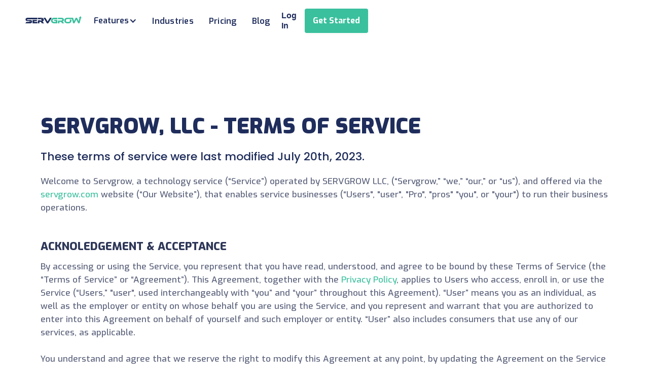

--- FILE ---
content_type: text/html
request_url: https://www.servgrow.com/terms-of-service
body_size: 31375
content:
<!DOCTYPE html><!-- Last Published: Thu Jan 15 2026 17:01:07 GMT+0000 (Coordinated Universal Time) -->
<html data-wf-domain="www.servgrow.com" data-wf-page="606e3b0fdfb61b36b07d1ac6" data-wf-site="5e723b7c58686e0cc8ad4725">
  <head>
    <meta charset="utf-8" />
    <title>Terms of Use</title>
    <meta content="Terms of Use" property="og:title" />
    <meta content="Terms of Use" property="twitter:title" />
    <meta content="width=device-width, initial-scale=1" name="viewport" />
    <meta content="google-site-verification=VuphsM9Ey6OHUXqSdZGbFtM8Sa9DKAjHx94EoDwr984" name="google-site-verification" />
    <link href="https://cdn.prod.website-files.com/5e723b7c58686e0cc8ad4725/css/servgrow.shared.d575b1491.min.css" rel="stylesheet" type="text/css" integrity="sha384-1XWxSR2AkI31dXHEbfkqizq6jYO/Xuw/3eu0bqWk2KYOoWmmGCpNqN1+2TvPFR8c" crossorigin="anonymous" />
    <link href="https://fonts.googleapis.com" rel="preconnect" />
    <link href="https://fonts.gstatic.com" rel="preconnect" crossorigin="anonymous" />
    <script src="https://ajax.googleapis.com/ajax/libs/webfont/1.6.26/webfont.js" type="text/javascript"></script>
    <script type="text/javascript">
      WebFont.load({
        google: {
          families: ["Exo:100,100italic,200,200italic,300,300italic,400,400italic,500,500italic,600,600italic,700,700italic,800,800italic,900,900italic", "Bitter:400,700,400italic", "Oswald:200,300,400,500,600,700", "Changa One:400,400italic", "Open Sans:300,300italic,400,400italic,600,600italic,700,700italic,800,800italic", "PT Sans:400,400italic,700,700italic", "Varela Round:400", "Poppins:100,100italic,200,200italic,300,300italic,regular,italic,500,500italic,600,600italic,700,700italic,800,800italic,900,900italic", "Architects Daughter:regular", "Shadows Into Light:regular"]
        }
      });
    </script>
    <script type="text/javascript">
      ! function(o, c) {
        var n = c.documentElement,
          t = " w-mod-";
        n.className += t + "js", ("ontouchstart" in o || o.DocumentTouch && c instanceof DocumentTouch) && (n.className += t + "touch")
      }(window, document);
    </script>
    <link href="https://cdn.prod.website-files.com/5e723b7c58686e0cc8ad4725/5eb4945d748c25d2cc279e06_sg-small.png" rel="shortcut icon" type="image/x-icon" />
    <link href="https://cdn.prod.website-files.com/5e723b7c58686e0cc8ad4725/5eb494614c8c0c31332a8933_sg-medium.png" rel="apple-touch-icon" />
    <link href="https://www.servgrow.com/terms-of-service" rel="canonical" />
    <script async="" src="https://www.googletagmanager.com/gtag/js?id=G-NCS460RHK7"></script>
    <script type="text/javascript">
      window.dataLayer = window.dataLayer || [];

      function gtag() {
        dataLayer.push(arguments);
      }
      gtag('set', 'developer_id.dZGVlNj', true);
      gtag('js', new Date());
      gtag('config', 'G-NCS460RHK7');
    </script>
    <script type="text/javascript">
      ! function(f, b, e, v, n, t, s) {
        if (f.fbq) return;
        n = f.fbq = function() {
          n.callMethod ? n.callMethod.apply(n, arguments) : n.queue.push(arguments)
        };
        if (!f._fbq) f._fbq = n;
        n.push = n;
        n.loaded = !0;
        n.version = '2.0';
        n.agent = 'plwebflow';
        n.queue = [];
        t = b.createElement(e);
        t.async = !0;
        t.src = v;
        s = b.getElementsByTagName(e)[0];
        s.parentNode.insertBefore(t, s)
      }(window, document, 'script', 'https://connect.facebook.net/en_US/fbevents.js');
      fbq('init', '226513138819863');
      fbq('track', 'PageView');
    </script><!-- Google Tag Manager -->
    <script>
      (function(w, d, s, l, i) {
        w[l] = w[l] || [];
        w[l].push({
          'gtm.start': new Date().getTime(),
          event: 'gtm.js'
        });
        var f = d.getElementsByTagName(s)[0],
          j = d.createElement(s),
          dl = l != 'dataLayer' ? '&l=' + l : '';
        j.async = true;
        j.src =
          'https://www.googletagmanager.com/gtm.js?id=' + i + dl;
        f.parentNode.insertBefore(j, f);
      })(window, document, 'script', 'dataLayer', 'GTM-K4CHHC8');
    </script>
    <!-- End Google Tag Manager -->


    <script type="text/javascript">
      var _ss = _ss || [];
      _ss.push(['_setDomain', 'https://koi-3QNMSD47BE.marketingautomation.services/net']);
      _ss.push(['_setAccount', 'KOI-4A04B0TQO8']);
      _ss.push(['_trackPageView']);
      (function() {
        var ss = document.createElement('script');
        ss.type = 'text/javascript';
        ss.async = true;
        ss.src = ('https:' == document.location.protocol ? 'https://' : 'http://') + 'koi-3QNMSD47BE.marketingautomation.services/client/ss.js?ver=2.4.0';
        var scr = document.getElementsByTagName('script')[0];
        scr.parentNode.insertBefore(ss, scr);
      })();
    </script>
    <style>
      .truncate {
        white-space: nowrap;
        text-overflow: ellipsis;
      }

      html.w-mod-js [data-ix=nav-enter] {
        transform: none !important;
        -webkit-transform: none !important;
      }
    </style>


    <!-- Google tag (gtag.js) -->
    <script async src="https://www.googletagmanager.com/gtag/js?id=AW-17701178205"></script>
    <script>
      window.dataLayer = window.dataLayer || [];

      function gtag() {
        dataLayer.push(arguments);
      }
      gtag('js', new Date());

      gtag('config', 'AW-17701178205');
    </script>


    <!-- Finsweet Cookie Consent -->
    <script async src="https://cdn.jsdelivr.net/npm/@finsweet/cookie-consent@1/fs-cc.js" fs-cc-mode="opt-in"></script>


    <!-- Meta Pixel Code -->
    <script>
      ! function(f, b, e, v, n, t, s) {
        if (f.fbq) return;
        n = f.fbq = function() {
          n.callMethod ?
            n.callMethod.apply(n, arguments) : n.queue.push(arguments)
        };
        if (!f._fbq) f._fbq = n;
        n.push = n;
        n.loaded = !0;
        n.version = '2.0';
        n.queue = [];
        t = b.createElement(e);
        t.async = !0;
        t.src = v;
        s = b.getElementsByTagName(e)[0];
        s.parentNode.insertBefore(t, s)
      }(window, document, 'script',
        'https://connect.facebook.net/en_US/fbevents.js');
      fbq('init', '417956267970479');
      fbq('track', 'PageView');
    </script>
    <noscript><img height="1" width="1" style="display:none" src="https://www.facebook.com/tr?id=417956267970479&ev=PageView&noscript=1" /></noscript>
    <!-- End Meta Pixel Code -->
    <!-- Facebook Pixel Code -->
    <script>
      ! function(f, b, e, v, n, t, s) {
        if (f.fbq) return;
        n = f.fbq = function() {
          n.callMethod ?
            n.callMethod.apply(n, arguments) : n.queue.push(arguments)
        };
        if (!f._fbq) f._fbq = n;
        n.push = n;
        n.loaded = !0;
        n.version = '2.0';
        n.queue = [];
        t = b.createElement(e);
        t.async = !0;
        t.src = v;
        s = b.getElementsByTagName(e)[0];
        s.parentNode.insertBefore(t, s)
      }(window, document, 'script',
        'https://connect.facebook.net/en_US/fbevents.js');
      fbq('init', '272448758089342');
      fbq('track', 'PageView');
    </script>
    <noscript><img height="1" width="1" style="display:none" src="https://www.facebook.com/tr?id=272448758089342&ev=PageView&noscript=1" /></noscript>
    <!-- End Facebook Pixel Code -->
  </head>
  <body>
    <div data-animation="over-right" class="navbar-2 white-bg w-nav" data-easing2="ease" data-easing="ease" data-collapse="medium" role="banner" data-no-scroll="1" data-duration="400" data-doc-height="1">
      <div class="navbar-padding-global">
        <div class="container-large">
          <div class="container-52 white-bg w-container"><a href="#" class="brand w-nav-brand"><img src="https://cdn.prod.website-files.com/5e723b7c58686e0cc8ad4725/646de7332c037b5778f8a1f5_servgrow-logo.svg" loading="lazy" alt="" class="image-83 open white-bg" /></a>
            <nav role="navigation" class="nav-menu-2 menu w-nav-menu">
              <div data-w-id="bef5b633-eeaf-4c69-96f5-a5e55c23350b" class="nav-link-features">
                <div class="heading-2-0 h6 is-white is-semibold mob-blue">Features</div>
                <div class="nav-dropdown-icon right w-icon-dropdown-toggle"></div>
              </div><a href="/industries" class="nav-link-4 w-nav-link">Industries</a><a href="/pricing" class="nav-link-5 w-nav-link">Pricing</a><a href="/university" class="nav-link-6 w-nav-link">Blog</a><a href="https://app.servgrow.com/login" class="nav-link-6 w-nav-link">Log In</a>
              <div class="features-list-menu">
                <div data-w-id="bef5b633-eeaf-4c69-96f5-a5e55c233518" class="back">
                  <div class="nav-dropdown-icon w-icon-dropdown-toggle"></div>
                  <div class="heading-2-0 h6 is-white is-semibold mob-blue">Back</div>
                </div><a href="/appointment-reminder-software" class="features-link-nav w-inline-block"><img src="https://cdn.prod.website-files.com/5e723b7c58686e0cc8ad4725/646f4e3ae14f8c71755c2b98_1.svg" loading="lazy" alt="" />
                  <div class="heading-2-0 h6 is-white is-semibold mob-blue">Appointment reminder</div>
                </a><a href="/field-service-payment-processing" class="features-link-nav w-inline-block"><img src="https://cdn.prod.website-files.com/5e723b7c58686e0cc8ad4725/646f4e4235393ff9e8fb066d_2.svg" loading="lazy" alt="" />
                  <div class="heading-2-0 h6 is-white is-semibold mob-blue">Credit Card &amp; Payment Processing</div>
                </a><a href="/custom-website" class="features-link-nav w-inline-block"><img src="https://cdn.prod.website-files.com/5e723b7c58686e0cc8ad4725/646f4e49705cac1607e418b1_3.svg" loading="lazy" alt="" />
                  <div class="heading-2-0 h6 is-white is-semibold mob-blue">Custom Pro Website</div>
                </a><a href="/customer-portal-software" class="features-link-nav w-inline-block"><img src="https://cdn.prod.website-files.com/5e723b7c58686e0cc8ad4725/646f4e519ff0d7324be4c5b2_4.svg" loading="lazy" alt="" />
                  <div class="heading-2-0 h6 is-white is-semibold mob-blue">Customer Portal Software</div>
                </a><a href="/estimating-software" class="features-link-nav w-inline-block"><img src="https://cdn.prod.website-files.com/5e723b7c58686e0cc8ad4725/646f4e5b09f074ad880b7328_5.svg" loading="lazy" alt="" />
                  <div class="heading-2-0 h6 is-white is-semibold mob-blue">Estimating Software</div>
                </a><a href="/field-service-crm" class="features-link-nav w-inline-block"><img src="https://cdn.prod.website-files.com/5e723b7c58686e0cc8ad4725/646f4e6342d2221571a73b6c_6.svg" loading="lazy" alt="" />
                  <div class="heading-2-0 h6 is-white is-semibold mob-blue">Field Service CRM</div>
                </a><a href="/invoicing-software" class="features-link-nav w-inline-block"><img src="https://cdn.prod.website-files.com/5e723b7c58686e0cc8ad4725/646f4e6ae441809161b378ea_7.svg" loading="lazy" alt="" />
                  <div class="heading-2-0 h6 is-white is-semibold mob-blue">Invoicing Software</div>
                </a><a href="/business-listings" class="features-link-nav w-inline-block"><img src="https://cdn.prod.website-files.com/5e723b7c58686e0cc8ad4725/646f4e7165753f487c72882a_8.svg" loading="lazy" alt="" />
                  <div class="heading-2-0 h6 is-white is-semibold mob-blue">Local Business Listings and Directories</div>
                </a><a href="/omw-text-messages" class="features-link-nav w-inline-block"><img src="https://cdn.prod.website-files.com/5e723b7c58686e0cc8ad4725/646f4e7b55f0a4392cc3ffaf_9.svg" loading="lazy" alt="" />
                  <div class="heading-2-0 h6 is-white is-semibold mob-blue">OMW Text Messages</div>
                </a><a href="/recurring-service-plans-and-agreements" class="features-link-nav w-inline-block"><img src="https://cdn.prod.website-files.com/5e723b7c58686e0cc8ad4725/646f4e8412e13b06701db64a_10.svg" loading="lazy" alt="" />
                  <div class="heading-2-0 h6 is-white is-semibold mob-blue">Recurring Service Plans &amp; Agreements</div>
                </a><a href="/scheduling-and-dispatch-software" class="features-link-nav w-inline-block"><img src="https://cdn.prod.website-files.com/5e723b7c58686e0cc8ad4725/646f4e8d35393ff9e8fb49b2_11.svg" loading="lazy" alt="" />
                  <div class="heading-2-0 h6 is-white is-semibold mob-blue">Scheduling &amp; Dispatch Software</div>
                </a><a href="/features" class="feature-link is-all-features w-inline-block"><img src="https://cdn.prod.website-files.com/5e723b7c58686e0cc8ad4725/646f4e7165753f487c72882a_8.svg" loading="lazy" alt="" class="image-82 opacity-0" />
                  <div class="all_features_link">All features</div>
                  <div class="icon-1x1-cust1 w-embed"><svg width="100%" height="auto" viewBox="0 0 25 25" fill="none" xmlns="http://www.w3.org/2000/svg">
                      <path d="M16.228 16.2532L19.5209 12.9603C19.9114 12.5698 19.9114 11.9366 19.5209 11.5461L16.228 8.25317M19.228 12.2532L5.22803 12.2532" stroke="currentColor" stroke-width="1.5" stroke-linecap="round" />
                    </svg></div>
                </a>
              </div>
            </nav>
            <div class="menu-button-3 w-nav-button">
              <div class="icon-7 blue w-icon-nav-menu"></div>
            </div>
          </div>
        </div>
      </div>
    </div>
    <div class="navbar-logo-left white-bg promo">
      <div data-animation="over-right" data-collapse="medium" data-duration="400" data-easing="ease" data-easing2="ease" role="banner" class="navbar-logo-left-container w-nav">
        <div class="navbar-padding-global">
          <div class="container-large">
            <div class="navbar-wrapper">
              <nav role="navigation" class="nav-menu-wrapper w-nav-menu"><a href="/" class="navbar-brand margin w-nav-brand"><img src="https://cdn.prod.website-files.com/5e723b7c58686e0cc8ad4725/646f66e9ca0db6375cf6c488_logo-ble.svg" loading="lazy" alt="" class="image-84" /></a>
                <ul role="list" class="nav-menu-two w-list-unstyled">
                  <li data-w-id="18c31755-62c1-9526-c840-8dfed6acedb1" class="list-item-16">
                    <div class="nav-link-features">
                      <div class="heading-2-0 h6 is-semibold">Features</div>
                      <div class="nav-dropdown-icon blue w-icon-dropdown-toggle"></div>
                    </div>
                  </li>
                  <li><a href="/industries" class="nav-link-3 is-blue">Industries</a></li>
                  <li><a href="/pricing" class="nav-link-3 is-blue">Pricing</a></li>
                  <li><a href="/university" class="nav-link-3 is-blue">Blog</a></li>
                </ul>
              </nav>
              <div class="div-block-451"><a href="https://app.servgrow.com/login" class="nav-link-3 is-blue">Log In</a><a href="https://app.servgrow.com/signup" class="small-button-2-0 w-button">Get Started</a></div>
              <div class="menu-button-2 w-nav-button">
                <div class="w-icon-nav-menu"></div>
              </div>
            </div>
          </div>
          <div class="features-dropdown-container w-container">
            <div class="features-dropdown">
              <div class="features-grid"><a id="w-node-f1833e4b-e7cd-8373-f637-aa7332a01ab3-32a01ab2" href="/field-service-crm" class="feature-link w-inline-block"><img src="https://cdn.prod.website-files.com/5e723b7c58686e0cc8ad4725/646f4e6342d2221571a73b6c_6.svg" loading="lazy" alt="" class="image-82" />
                  <div class="heading-2-0 h6 font-size-14">Customer Management</div>
                </a><a id="w-node-f1833e4b-e7cd-8373-f637-aa7332a01ab7-32a01ab2" href="/scheduling-and-dispatch-software" class="feature-link w-inline-block"><img src="https://cdn.prod.website-files.com/5e723b7c58686e0cc8ad4725/646f4e8d35393ff9e8fb49b2_11.svg" loading="lazy" alt="" class="image-82" />
                  <div class="heading-2-0 h6 font-size-14">Scheduling &amp; Dispatch</div>
                </a><a id="w-node-f1833e4b-e7cd-8373-f637-aa7332a01abb-32a01ab2" href="/estimating-software" class="feature-link w-inline-block"><img src="https://cdn.prod.website-files.com/5e723b7c58686e0cc8ad4725/646f4e5b09f074ad880b7328_5.svg" loading="lazy" alt="" class="image-82" />
                  <div class="heading-2-0 h6 font-size-14">Estimates (with Options)</div>
                </a><a id="w-node-f1833e4b-e7cd-8373-f637-aa7332a01abf-32a01ab2" href="/invoicing-software" class="feature-link w-inline-block"><img src="https://cdn.prod.website-files.com/5e723b7c58686e0cc8ad4725/646f4e6ae441809161b378ea_7.svg" loading="lazy" alt="" class="image-82" />
                  <div class="heading-2-0 h6 font-size-14">Invoicing</div>
                </a><a id="w-node-f1833e4b-e7cd-8373-f637-aa7332a01ac3-32a01ab2" href="/appointment-reminder-software" class="feature-link w-inline-block"><img src="https://cdn.prod.website-files.com/5e723b7c58686e0cc8ad4725/646f4e3ae14f8c71755c2b98_1.svg" loading="lazy" alt="" class="image-82" />
                  <div class="heading-2-0 h6 font-size-14">Appointment Reminders</div>
                </a><a id="w-node-f1833e4b-e7cd-8373-f637-aa7332a01ac7-32a01ab2" href="/customer-portal-software" class="feature-link w-inline-block"><img src="https://cdn.prod.website-files.com/5e723b7c58686e0cc8ad4725/646f4e519ff0d7324be4c5b2_4.svg" loading="lazy" alt="" class="image-82" />
                  <div class="heading-2-0 h6 font-size-14">Customer Portal Software</div>
                </a><a id="w-node-f1833e4b-e7cd-8373-f637-aa7332a01acb-32a01ab2" href="/2-way-text-messaging" class="feature-link w-inline-block"><img src="https://cdn.prod.website-files.com/5e723b7c58686e0cc8ad4725/6481a8f3b32c167045e77368_Mobile%20App%20Icon.svg" loading="lazy" alt="" class="image-82" />
                  <div class="heading-2-0 h6 font-size-14">2-Way Text Messaging</div>
                </a><a id="w-node-f1833e4b-e7cd-8373-f637-aa7332a01acf-32a01ab2" href="/recurring-service-plans-and-agreements" class="feature-link w-inline-block"><img src="https://cdn.prod.website-files.com/5e723b7c58686e0cc8ad4725/646f4e8412e13b06701db64a_10.svg" loading="lazy" alt="" class="image-82" />
                  <div class="heading-2-0 h6 font-size-14">Service Plans &amp; Agreements</div>
                </a><a id="w-node-f1833e4b-e7cd-8373-f637-aa7332a01ad3-32a01ab2" href="/field-service-payment-processing" class="feature-link w-inline-block"><img src="https://cdn.prod.website-files.com/5e723b7c58686e0cc8ad4725/646f4e4235393ff9e8fb066d_2.svg" loading="lazy" alt="" class="image-82" />
                  <div class="heading-2-0 h6 font-size-14">Online Payments</div>
                </a><a id="w-node-f1833e4b-e7cd-8373-f637-aa7332a01ad7-32a01ab2" href="/templates" class="feature-link w-inline-block"><img src="https://cdn.prod.website-files.com/5e723b7c58686e0cc8ad4725/646f4e7165753f487c72882a_8.svg" loading="lazy" alt="" class="image-82" />
                  <div class="heading-2-0 h6 font-size-14">Job &amp; Estimate Templates</div>
                </a><a id="w-node-f1833e4b-e7cd-8373-f637-aa7332a01adb-32a01ab2" href="/online-booking" class="feature-link w-inline-block"><img src="https://cdn.prod.website-files.com/5e723b7c58686e0cc8ad4725/6481accde6485f763a72cfe0_business%20listings.svg" loading="lazy" alt="" class="image-82" />
                  <div class="heading-2-0 h6 font-size-14">Online Booking</div>
                </a><a id="w-node-f1833e4b-e7cd-8373-f637-aa7332a01adf-32a01ab2" href="/custom-website" class="feature-link w-inline-block"><img src="https://cdn.prod.website-files.com/5e723b7c58686e0cc8ad4725/646f4e49705cac1607e418b1_3.svg" loading="lazy" alt="" class="image-82" />
                  <div class="heading-2-0 h6 font-size-14">Custom Pro Website</div>
                </a><a href="/features" class="feature-link is-all-features w-inline-block"><img src="https://cdn.prod.website-files.com/5e723b7c58686e0cc8ad4725/646f4e7165753f487c72882a_8.svg" loading="lazy" alt="" class="image-82 opacity-0" />
                  <div class="all_features_link">All features</div>
                  <div class="icon-1x1-cust1 w-embed"><svg width="100%" height="auto" viewBox="0 0 25 25" fill="none" xmlns="http://www.w3.org/2000/svg">
                      <path d="M16.228 16.2532L19.5209 12.9603C19.9114 12.5698 19.9114 11.9366 19.5209 11.5461L16.228 8.25317M19.228 12.2532L5.22803 12.2532" stroke="currentColor" stroke-width="1.5" stroke-linecap="round" />
                    </svg></div>
                </a></div>
            </div>
          </div>
        </div>
      </div>
    </div>
    <div data-w-id="8049eda9-3a5f-82de-8798-7471e9b1f7c4" class="close-area"></div>
    <div class="section-15 margin-top-200">
      <h2><strong class="heading-2">SERVGROW, LLC - TERMS OF SERVICE</strong></h2>
      <div class="div-block-388">
        <div class="text-block-123">These terms of service were last modified July 20th, 2023.</div>
        <p class="paragraph-additional">Welcome to Servgrow, a technology service (“Service”) operated by SERVGROW LLC, (“Servgrow,” “we,” “our,” or “us”), and offered via the <a href="https://www.servgrow.com/">servgrow.com </a> website (“Our Website”), that enables service businesses (“Users&quot;, &quot;user&quot;, &quot;Pro&quot;, &quot;pros&quot; &quot;you&quot;, or &quot;your&quot;) to run their business operations.</p>
      </div>
      <div class="div-block-463">
        <h3 class="heading-25"><strong class="heading-13">ACKNOLEDGEMENT &amp; ACCEPTANCE</strong></h3>
        <p class="paragraph-additional">By accessing or using the Service, you represent that you have read, understood, and agree to be bound by these Terms of Service (the “Terms of Service” or “Agreement”). This Agreement, together with the <a href="/privacy-policy">Privacy Policy</a>, applies to Users who access, enroll in, or use the Service (“Users,” &quot;user&quot;, used interchangeably with “you” and “your” throughout this Agreement). “User” means you as an individual, as well as the employer or entity on whose behalf you are using the Service, and you represent and warrant that you are authorized to enter into this Agreement on behalf of yourself and such employer or entity. “User” also includes consumers that use any of our services, as applicable.<br /><br />You understand and agree that we reserve the right to modify this Agreement at any point, by updating the Agreement on the Service or Our Website or by directly informing you at our sole discretion. If you continue using the Service after any amendments are made to this Agreement, it will be considered as your acceptance of those changes. We do not bear any responsibility to inform Users about any updates to this Agreement. It is your responsibility to stay updated about the Agreement&#x27;s terms.<br /><br /><strong class="bold-text-14">If you don’t agree to be bound by the Terms of Service and Privacy Policy, you may not use the Service.<br /><br /></strong>Except for certain kinds of disputes described in Section 19, you agree that disputes arising under this Agreement will be resolved by binding, individual arbitration, and BY ACCEPTING THIS AGREEMENT, YOU AND SERVGROW ARE EACH WAIVING THE RIGHT TO A TRIAL BY JURY OR TO PARTICIPATE IN ANY CLASS ACTION OR REPRESENTATIVE PROCEEDING. YOU AGREE TO GIVE UP YOUR RIGHT TO GO TO COURT to assert or defend your rights under this contract (except for matters that may be taken to small claims court). Your rights will be determined by a NEUTRAL ARBITRATOR and NOT a judge or jury. (See Section 19).</p>
      </div>
      <div class="div-block-463">
        <h3 class="heading-25"><strong class="heading-13">Use of the Service</strong></h3>
        <p class="paragraph-additional padding-bottom-15">The Service is available to Users who are at least 18 years old and reside in the United States or Canada. It&#x27;s crucial that Users are able to enter into legally binding contracts as per the governing law. If these criteria do not apply to you, please refrain from using the Service. By utilizing the Service, you declare and assure that you are at least 18 years old and meet all other eligibility requirements set out here.<br /><br />Furthermore, you assure that all the information you provide to us (including details about customers and employees) or to any of our third-party partners and vendors is accurate. You confirm that you have the necessary rights to provide and use such information as intended in this context. Moreover, you affirm that you will abide by all relevant federal, state, and local laws, rules, and regulations concerning your use of the Service.</p>
      </div>
      <div class="div-block-463">
        <h3 class="heading-25"><strong class="heading-13">License</strong></h3>
        <p class="paragraph-additional">Provided the User adheres to this Agreement, Servgrow grants the User a revocable, non-exclusive, and non-transferable privilege to access and use the Service, strictly for the User&#x27;s regular business operations, and in alignment with this Agreement. The User acknowledges and agrees that they are being licensed to use the Service, not purchasing it, and thus do not acquire any ownership interest in the Service under this Agreement. Servgrow cannot be held responsible if, due to any reason, the whole or any part of the Service becomes unavailable at any time or for any duration. Servgrow may occasionally limit access to certain sections of the Service, or the entire Service, for Users. Servgrow does not make any commitments concerning the Service&#x27;s uptime or availability.</p>
      </div>
      <div class="div-block-463">
        <h3 class="heading-25"><strong class="heading-13">Service Data You Provide as a User</strong></h3>
        <p class="paragraph-additional">In using the Service, You may provide us, directly or indirectly, with information about you or your business, including but not limited to the following types of information (which shall be referred to collectively as “Service Data”):<br /><br /><strong>Company Profile</strong><br />We require Users to complete a profile (“Company Profile”). We do not review or verify the information or representations set forth in Business Profiles.<br /><br /><strong>Licenses</strong><br />Users are requested to post licensing information in their Business Profile. Different jurisdictions may require state and/or local (county or municipal) level licensing for certain services, work, and/or project amounts. <br /><br /><strong>Insurance and Bonding</strong><br />Users may post information and documents concerning insurance policies and/or bonds covering their operations. We do not verify the accuracy of this information.<br /><br /><strong>Customer Data</strong><br />Individual customer data entered or imported by Users shall remain the property of the user. User grants Servgrow and its affiliates and service providers the right to use, reproduce, modify, perform, display, distribute and otherwise disclose to third parties any such customer data as may be necessary to provide the Service to you and other customers, and for Servgrow internal business uses, and any other uses permitted by law, subject to the Servgrow privacy policy, located at <a href="/privacy-policy">https://www.servgrow.com/privacy-policy/</a>.<br /><br /><strong>Service Pricing Data</strong><br />Service pricing data entered or imported by Users shall remain the property of the user. We will not share the individual price data with a third party without the consent of the Pro, however, we reserve the right to anonymize and aggregate pricing data, and use such data for our business purposes.<br /><br /><strong>Feedback</strong><br />In the event that you provide us with any feedback regarding the Service, including without limitation, any flaws, errors, bugs, anomalies, problems with and/or suggestions for the service or the Service (“Feedback”), you hereby assign to us all rights, including intellectual property rights, in the Feedback, including but not limited to, the right to use such Feedback and related information in any manner we deem appropriate.<br /><br /><strong>Login information</strong><br />You are responsible for maintaining the confidentiality of your account password. You are also responsible for all activities that occur in connection with your account, including but not limited to any unauthorized transactions involving any hacking or unauthorized access to or use of your account or account information. Servgrow has no liability for any funds paid that were charged from your account or using your credit or debit card information, or paid or transferred to the account or card on file in your Servgrow account. You agree to notify us immediately of any unauthorized use of your account. User is responsible and liable for: (i) User’s conduct; and (ii) any use of the Service through User’s information technology systems or environment, whether authorized or not. We have the right to disable any user name, password, or other identifier, whether chosen by User or provided by Servgrow, at any time if, in our opinion, User has violated any provision of this Agreement.<br /><br /><strong>QuickBooks Data</strong><br />We may have access to financial and transactional data that you provide us via an import from  your QuickBooks account, including data in such an account that is captured before or after your integration with Servgrow.  You authorize us to share your data and information in your QuickBooks account with our third-party providers for the purposes of providing the Services and Third Party Services to you. <br /><br /><strong>Geolocation Data</strong><br />We may have access to certain geolocation data of you and/or your vehicles, obtained from mobile devices including mobile phones, and third party vehicle tracking devices, offered as a service by us.  You acknowledge that you have all necessary consents and rights to convey any and all rights granted hereunder to us. <br /><br /><strong>Payment Processing Information</strong><br />You may provide certain payment processing information including but not limited to dates, amounts and forms of payments you receive.  <br /><br />Users warrant that all information they provide or submit, including but not limited to Service Data, is complete, accurate and current.<br /><br /><strong>Third-Party Vendor Login</strong><br />In the event you elect to share your login and password information for a vendor of yours with Servgrow to allow Servgrow to take actions on your behalf upon your instructions, you represent and warrant that you are authorized to share such information with us, and that you are hereby authorizing us to take any actions that you direct us to take. </p>
      </div>
      <div class="div-block-463">
        <h3 class="heading-25"><strong class="heading-13">License to Service Data and How We Use Service Data</strong></h3>
        <p class="paragraph-additional">By submitting Service Data or any other content via our Service, you hereby provide us with a non-exclusive, royalty-free, perpetual, irrevocable, worldwide, fully paid license (with the right to sublicense). This license allows us to use, copy, transmit, alter, display, and disseminate such content (i) as needed to deliver the Service; (ii) for internal business objectives; (iii) to assess your eligibility to use our Service and Third Party Services, solely at our discretion, as well as to devise and offer you pertinent new offerings from Servgrow and our partners; (iv) to enhance, modify and tailor our Service, and (v) for any other lawful reason. You declare and guarantee that you possess all the necessary rights, power, and authority to confer the rights given here to the Service Data and any content or materials that you submit to your Servgrow account or the Service.<br /></p>
        <p class="paragraph-additional">Such use is subject to our rights and obligations set forth in our privacy policy in effect as posted at <a href="/privacy-policy">https://www.servgrow.com/privacy-policy/</a>. Examples of use may include, without limitation, the following:<br /></p>
        <p class="paragraph-additional">1. Furnish pertinent data to our Service and third-party providers and applications (“Apps”) that employ functionalities from your account to complete their services and assess your eligibility for additional services; <br />2. Dispatch communications on your behalf to accomplish the intended objectives of the relevant Service, e.g., dispatching job scheduling emails, sending en-route text alerts, proposing your marketing promotions; <br />3. Make your services accessible on our and partnered third-party Booking Services; <br />4. Generate invoices to you and collect payment thereof; <br />5. Confirm your identity, and avert fraud or other unauthorized or illegal activity; <br />6. Examine and create anonymized aggregate industry trends and analytics to enhance the Service and develop new features and offerings; <br />7. Provide customer support to you; <br />8. Use the names, trademarks, service marks, and logos affiliated with your company to promote the Service; <br />9. Present you with job applicants potentially searching for jobs in your industry; <br />10. Send you offers and marketing materials from Servgrow and any of our partners or affiliates that we believe may interest you, and <br />11. Any other use that we, or a third-party App or partner, describe at the point where we gather data or information with your consent.<br /><br />Aggregated &amp; Statistical Service Data Rights. Regardless of any other provision of this Agreement, Servgrow shall hold all rights, title, and interest in any anonymized, aggregated, and statistical data created, generated, and/or derived from the Service Data and use of the Service. If Servgrow does not automatically possess any anonymized aggregated and statistical data upon its creation, you hereby assign all rights, title, and interest, including intellectual property rights, in and to such aggregated and statistical data to Servgrow.<br /><br />We also retain the right to use any version of your website from our Website Builder service (or any part thereof) for any of our marketing or promotional activities, online or offline, and to modify it as reasonably necessary for such purposes. You hereby relinquish any claims against us or anyone acting on our behalf regarding any past, present, or future moral rights, artists&#x27; rights, or any other rights you may have in or to such content concerning such uses.<br /><br />You hereby grant to Servgrow a non-exclusive, irrevocable, perpetual, unlimited, worldwide license to use and allow others to use, free of charge, your name, photograph, video, and voice (from any recordings you provide or upload, or recordings made by us that include you), statements, likeness, and personal characteristics (“Materials”) in connection with the Company’s business objectives, including but not limited to, advertising and commercial exploitation, in any format now known or later developed at the Company’s sole discretion. Such uses of the Materials may include, but are not limited to: use on the Company’s website, use on social media, use of Materials within advertising, promotional, and educational communications, use for training, and any other public use in furtherance of the Company’s business objectives.<br /><br /><strong>Franchises<br /></strong><br />If you are a franchisee, and you subscribe to Servgrow through an offer or or in conjunction with your franchisor, you authorize Servgrow to provide access to your Servgrow account, and all information therein, to your franchisor. You also authorize us to act on, and follow instructions from your franchisor with regard to your account.<br /></p>
      </div>
      <div class="div-block-463">
        <h3 class="heading-25"><strong class="heading-13">Communicating with You/TCPA Consent; Withdrawing Consent; Help</strong></h3>
        <p class="paragraph-additional"><strong>You grant Servgrow, along with its agents, affiliates, and independent contractors, permission to reach out to you at the email address(es) and phone number(s) you&#x27;ve provided to Servgrow for advertising, telemarketing, solicitation, or other purposes. This contact may involve an automated telephone dialing system, a pre-recorded message, or text messages, even if you&#x27;ve previously asked to be put on our Do-Not-Call list, your phone number is listed on a state or federal Do-Not-Call list, or you&#x27;ve opted out of receiving marketing emails from us in the past. You can revoke your consent to receive text messages at any point by responding with a text saying “STOP”. Upon receiving your &quot;STOP&quot; message, we&#x27;ll send you a confirmation text to verify that you&#x27;ve unsubscribed. Following this, you won&#x27;t receive any more text messages from us, unless you provide consent again in the future.</strong></p>
        <p class="paragraph-additional">If you encounter problems with the text messaging program, you can reply with the keyword “HELP” for further assistance, or you can directly seek help at <a href="mailto:support@servgrow.com" target="_new"><strong>grow@servgrow.com</strong></a>. Neither the carriers nor Servgrow can be held responsible for messages that are delayed or not delivered. As usual, message and data rates may apply for any messages sent to you from us and those sent from you to us. The frequency of messages may vary. If you have queries about your text or data plan, it&#x27;s advisable to contact your wireless provider. If you have any questions about privacy, please review our privacy policy at <a href="https://www.servgrow.com/privacy" target="_new"><strong>https://www.servgrow.com/privacy-policy</strong></a>. <br /><br />Consent to receive such communications is not a prerequisite to using our services, and if you opt not to give consent, you can opt out by calling <a href="tel:18887111770"><strong>(Toll-Free) 1-833-SERVGROW</strong></a>.<br /><br />You also agree that our Privacy Policy governs all personal information you provide to register with the Service, and you consent to all actions Servgrow takes concerning your personal information in accordance with its Privacy Policy. Where legally permissible, Servgrow may rely on implied consent. Moreover, you represent and guarantee that you have obtained all necessary consents for any communications to your employees and customers that are facilitated by or delivered through our Service.</p>
      </div>
      <div class="div-block-463">
        <h3 class="heading-25"><strong class="heading-13">Subscription Fee for Use of Servgrow</strong></h3>
        <p class="paragraph-additional"><strong>Subscription Fee</strong><br /><br />Servgrow provides various service levels that are billed on a subscription basis for the term as specified at the time of your subscription. By signing up for a subscription-billing based account, you consent to pay and authorize us to charge your credit card (or another payment method provided by you) for all due fees, including all taxes and other applicable charges, in advance, regularly, in line with the term of the Services to which you subscribed. The subscription period could be monthly, annual, or another duration specified in more detail at <a href="https://www.servgrow.com/pricing/" target="_new"><strong>https://www.servgrow.com/pricing/</strong></a>. You understand and agree that we may decide to alter your billing frequency at any point, without notice. This could mean, for example, billing a monthly subscription on a weekly basis. <strong>ALL SUBSCRIPTIONS AUTOMATICALLY RENEW FOR A PERIOD EQUAL TO THE SUBSCRIPTION PERIOD, UNLESS TERMINATED BEFORE THIS AUTO-RENEWAL.</strong> <br /><br />For renewals, Servgrow will automatically charge your payment method the amount of the then-current fee for your account type, plus applicable taxes. You hereby authorize us to re-bill for any failed billing or past-due amounts, including charging any alternate payment methods you have provided. Subscription fees will not be prorated or refunded, except as explicitly stated in this Agreement. We will bill you a full period’s subscription fee and you are accountable for payment of such fee. We reserve the right to revise pricing for any or all of our services at any time, and such revised pricing will become effective upon our provision of notice or as otherwise stated in such notice. Any fees not paid when due may incur a late payment fee equal to the lesser of 1.5% per month or the maximum amount permitted by law.<br /><br /><strong>Customer Service</strong><br /><br />You are solely responsible for all customer service issues between you and your customers regarding your services. This includes matters related to pricing, fulfillment, cancellation by you or the customer, returns, refunds and adjustments, rebates, functionality and warranty, technical support, and feedback, reviews, or ratings concerning experiences with your personnel, policies, or processes. In conducting customer service, you will always represent yourself as a separate entity from us.<br /><br /><strong>Taxes – Sales &amp; Use</strong><br /><br />To protect our customers and comply with all local laws, we will collect and remit sales tax where required. Not all states enforce sales tax on products and services like Servgrow, so you may not be affected.</p>
      </div>
      <div class="div-block-463">
        <h3 class="heading-25"><strong class="heading-13">Payment Processing Terms of Service</strong></h3>
        <p class="paragraph-additional">We offer you the possibility, at our discretion, to use our payment processing service, known as &quot;Servgrow Payments&quot;. This allows you to handle your customers&#x27; payments through credit or debit card or ACH, provided we approve your eligibility for such services. Please note that certain fees apply, which we will disclose to you during registration. By choosing to use Servgrow Payments, you accept that we may employ third-party payment processors or other service providers (&quot;Third Party Payment Processors&quot;). Their respective terms and privacy policies are applicable to you. At present, we are working with Stripe as our payment processor. When you sign up for or utilize Servgrow Payments, you commit to adhering to the <a href="https://stripe.com/ssa">Stripe Services Agreement</a> and <a href="https://stripe.com/connect-account/legal">Stripe Connected Account Agreement</a>, among any other terms outlined. We want to make clear that Servgrow is not responsible for any actions or neglect by any third party, including any Third Party Payment Processor. Please see below for further terms and conditions regarding your access to and use of Servgrow Payments.</p>
        <p class="paragraph-additional"><strong>Card Not Present</strong></p>
        <p class="paragraph-additional">You acknowledge that all payment or financial card (“Card”) transactions (except those conducted using card readers provided by us) are processed as “card not present” transactions, even where the consumer is at the physical point of sale and a consumer has different Chargeback rights for “card not present” transactions than for transactions where the buyer physically presents the card to the seller.</p>
        <p class="paragraph-additional"><strong>Underwriting</strong></p>
        <p class="paragraph-additional">We will review some or all of the information that you submit in connection with your request to sign up for Servgrow Payments. We may forward such information to Third Party Payment Processors. After you submit your application, we or our payment processor may conclude that you will not be permitted to use the Service.</p>
        <p class="paragraph-additional"><strong>Payment Processing Transaction and Account Reviews</strong></p>
        <p class="paragraph-additional">From time to time, and in our sole discretion, we review account and transaction activity, including when bank transfers are initiated, to evaluate your eligibility, or continued eligibility, to access our processing and other financial related product offerings. This review checks for, among other things, suspicious or illegal activity, and whether your account activity and the activity of users with whom you’ve transacted comply with this Agreement. In connection with our review process, you may be required to provide us with additional information and/or documentation to verify your identity, business information, or financial standing. We also may obtain information from third parties, including but not limited to consumers and banks, and we may contact your customers to obtain relevant information. We may limit your account and your access to money in it or that is sent to you until verification is completed.</p>
        <p class="paragraph-additional">Reviews may result in:</p>
        <ul role="list">
          <li class="list-item-17">delayed, blocked or canceled transfers</li>
          <li class="list-item-17">money or payments being held by us;</li>
          <li class="list-item-17">money or payments being applied to amounts you owe to us or used to offset loss incurred by us;</li>
          <li class="list-item-17">account limitation, suspension or termination;</li>
          <li class="list-item-17">money or payments being seized to comply with a court order, warrant or other legal process; and/or– money or payments you previously received being reversed (i.e., sent back to the sender or to the card or bank account that was used to fund the payment).</li>
        </ul>
        <p class="paragraph-additional">Among other reasons, we may take the above actions if you knowingly or unknowingly were a participant in a payment that was made from a stolen card, compromised bank account, or compromised Servgrow account, or if you were a participant in a transaction for goods and services between two personal accounts.</p>
        <p class="paragraph-additional"><strong>Transaction Limits</strong></p>
        <p class="paragraph-additional">We may impose various transaction limits and rules on Users. If you believe that the transaction limits are interfering with your business, please contact our support to request higher limits. We may require more information about your business to evaluate your request and will decide at our sole discretion whether to honor such requests. We will consider a variety of factors in making our decision, including but not limited to a proprietary set of rules, Chargeback rates, transaction behavior, and other supplemental data about your business.</p>
        <p class="paragraph-additional"><strong>Restrictions on Certain Transactions</strong></p>
        <p class="paragraph-additional">It is not permitted to utilize card transactions for purposes that are not associated with the operations detailed in your Business Profile. To specify, you cannot use card transactions for shipping goods, selling products that are unrelated to the on-site work outlined in your Business Profile, facilitating or receiving loan payments, securing cash advances, or transacting involving motor vehicles.</p>
        <p class="paragraph-additional"><strong>Payment Processing Fees</strong></p>
        <p class="paragraph-additional">You agree to pay payment processing or other transaction-related fees (“Fees”) in addition to our subscription fee. We reserve the right to change our Fees at any time in our sole discretion.</p>
        <p class="paragraph-additional"><strong>Access to Your Funds</strong></p>
        <p class="paragraph-additional">We will transfer to your designated bank account (identified as the bank account specified in your Servgrow account) the net amounts we receive from transactions executed through the Service. This amount is calculated after deducting any relevant fees and any outstanding payments you owe Servgrow. We retain the right to modify our payment schedule.</p>
        <p class="paragraph-additional">Once we&#x27;ve verified your US bank account details, we&#x27;ll automatically process a payout to your chosen bank account at the end of each business day, barring certain circumstances. Normally, payouts should appear in your bank account within 3-4 business days, depending on your bank&#x27;s procedures. We may also give you the option to distribute funds to multiple accounts.</p>
        <p class="paragraph-additional">The funds from any specific transaction will not be deposited until the transaction is classified as complete. A transaction is considered complete when either we or the assigned financial institutions have approved the transaction or funds. If we find any processing errors, we&#x27;ll strive to correct them and may retain funds during our investigation of these errors.</p>
        <p class="paragraph-additional">You&#x27;re responsible for monitoring your transactions and ensuring our payments to you are accurate. If you find any discrepancies in the payments we&#x27;ve made to you, you must notify us within sixty (60) days of the error first appearing in your electronic transaction history. Failing to do so will be seen as a waiver of any rights to the amounts owed to you. However, even if you notify us within the sixty (60) day period, it does not guarantee that the error can be rectified.</p>
        <p class="paragraph-additional"><strong>Restrictions on Availability of Funds</strong></p>
        <p class="paragraph-additional">Should we need to conduct an investigation or resolve any suspicious activity or pending dispute related your account, we may delay payout or restrict access to your funds for the entire time it takes for us to do so. We also may delay payout or restrict access to your funds as required by law or court order, or if otherwise requested by law enforcement or governmental entities.</p>
        <p class="paragraph-additional"><strong>Chargebacks</strong></p>
        <p class="paragraph-additional">The amount of a transaction may be reversed or charged back to your bank account (a “Chargeback”) if the transaction (a) is disputed, (b) is reversed for any reason by the Card Associations (defined below), our processor, or a payer’s or our financial institution, (c) was not authorized or we have any reason to believe that the transaction was not authorized, or (d) is allegedly unlawful, suspicious, or in violation of the terms of this Agreement.</p>
        <p class="paragraph-additional">There is a non-refundable $25 fee for each Chargeback regardless of the outcome of the dispute.</p>
        <p class="paragraph-additional">Contesting Chargebacks; Our Collection Rights for Chargebacks. For any transaction that results in a Chargeback, we may withhold the Chargeback amount in a Reserve (defined below). In the event a consumer charges back a payment that we have processed and caused funds to be delivered to your account, our payment processor Stripe may withhold or take back such amounts while the charge is in dispute.  In such event, if your account does not have sufficient funds, we may be required to advance such funds to Stripe on your behalf. If this occurs, you agree that we are entitled to be reimbursed by you immediately, and that your sole remedy lies with your customer and your customer’s bank. We may deduct the amount of any Chargeback and any associated fees, fines, or penalties assessed by the card-issuing bank or organization (“Card Association”) or our processor from your bank account (including without limitation any Reserve), from any proceeds due to you, your bank account, or from any other payment instruments registered with us. If you have pending Chargebacks, we may delay payouts to your bank account. Further, if we reasonably believe that a Chargeback is likely with respect to any transaction, we may withhold the amount of the potential Chargeback from payments otherwise due to you under this Agreement until such time that (a) a Chargeback is assessed due to a customer’s complaint, in which case we will retain the funds, (b) the period of time under applicable law or regulation by which the customer may dispute that the transaction has expired or (c) we determine that a Chargeback on the transaction will not occur. If we are unable to recover funds related to a Chargeback for which you are liable, you will pay us the full amount of the Chargeback immediately upon demand. You agree to pay all costs and expenses, including without limitation attorneys’ fees and other legal expenses, incurred by or on behalf of us in connection with the collection of all the Users account deficit balances unpaid by you.</p>
        <p class="paragraph-additional">Any bank account or Card information may be held by Servgrow in order to satisfy any account balances, disputes, refunds, Chargebacks or other liabilities or obligations after leaving or terminating the Service.</p>
        <p class="paragraph-additional"><strong>Excessive Chargebacks</strong></p>
        <p class="paragraph-additional">If we determine, in our sole discretion, that you are incurring an excessive amount of Chargebacks, we may establish controls or conditions governing your account, including without limitation, by (a) establishing new processing Fees, (b) creating a Reserve in an amount reasonably determined by us to cover anticipated Chargebacks and related fees, (c) delaying payouts and (d) terminating or suspending your access to the Service.</p>
        <p class="paragraph-additional"><strong>Reserve</strong></p>
        <p class="paragraph-additional">If we have reasonable suspicion of misuse, we may temporarily suspend or delay payments to you and/or designate an amount of funds that we must maintain in a separate reserve account (a “Reserve”) to secure the performance of your payment obligations under this Agreement. We may require a Reserve for any reason, including if you have a high rate of Chargebacks or refunds, or other indications of performance problems related to your use of the Service. The Reserve will be in an amount as reasonably determined by us to cover anticipated Chargebacks, returns, unshipped merchandise and/or unfulfilled products or services or credit risk based on your processing history or such amount designated by our processor. The Reserve may be raised, reduced or removed at any time by us, in our sole discretion, based on your payment history, a credit review, the amount of any arbitration award or court judgment against you in our favor, or otherwise as we or our processor may determine or require. If you do not have sufficient funds in your Reserve, we may fund the Reserve from any funding source associated with your account, including but not limited to any funds (a) due to you under this Agreement or (b) available in your bank account, or other payment instrument registered with us. You grant us a security interest in and lien on any and all funds held in any Reserve, and also authorize us to make any withdrawals or debits from the Reserve, without prior notice to you, to collect amounts that you owe us under this Agreement, including without limitation for any reversals of deposits or transfers made to your bank account.</p>
        <p class="paragraph-additional"><strong>Taxes – Withholding</strong></p>
        <p class="paragraph-additional">You are responsible for determining any and all taxes assessed, incurred, or required to be collected, paid, or withheld for any reason in connection with your use of our Service (“Taxes”). You also are solely responsible for collecting, withholding, reporting, and remitting correct Taxes to the appropriate tax authority. If in a given calendar year you receive more than $600 in gross amount of payments, we will report annually to the Internal Revenue Service (“IRS”), as required by law, your name, business name, address, Tax Identification Number the total dollar amount of the payments you receive in a calendar year, and the total dollar amount of the payments you receive for each month in a calendar year. It is your responsibility to ensure that your business name and Tax Identification Number as provided to Servgrow are accurate and up to date.  </p>
        <p class="paragraph-additional"><strong>Refunds and Returns</strong></p>
        <p class="paragraph-additional">You agree to process returns, and provide refunds and adjustments, for your goods or services through your Pro account in accordance with these terms and any applicable Card Association Rules. Card Association Rules may require that you will (a) maintain a fair return, cancellation or adjustment policy, (b) disclose your return or cancellation policy to customers at the time of purchase, (c) not give cash refunds to a customer in connection with a Card sale, unless required by law and (d) not accept cash or any other item of value for preparing a Card sale refund. You are responsible for knowing and adhering to the Card Association Rules applicable to you, and Servgrow will not be liable for any violation by you of the Card Association Rules. The amount of the refund/ adjustment must include any associated taxes required to be refunded and cannot exceed the amount shown as the total on the original sales data except by the exact amount required to reimburse the customer for postage that the customer paid to return merchandise. If you accept returns and are making an uneven exchange of merchandise (e.g., the sales price is not the same), you must issue a credit for the total amount of the merchandise being returned and complete a new sale for any new merchandise. Please be aware, if your refund policy prohibits returns or is unsatisfactory to the buyer, you may still receive a Chargeback relating to such sales. You can process a refund through your account up to sixty (60) days from the day you accepted the payment. If the balance in your account is insufficient to cover the refund, we will withdraw up to the requested refund amount from your bank account and credit it back to your customer’s Card. Transaction Fees are also refunded, so the full purchase amount is always returned to your customer. We have no obligation to accept any returns of any of your goods or services on your behalf.</p>
        <p class="paragraph-additional"><strong>Account History</strong></p>
        <p class="paragraph-additional">We provide you an online transaction history of all of your authorized transactions. Except as required by law, you are solely responsible for (a) compiling and retaining permanent records of all transactions and other data associated with your account and your use of the Service and (b) reconciling all transactional information that is associated with your account.</p>
        <p class="paragraph-additional"><strong><em>Negative Account Balances &amp; Repayment Plans.</em></strong></p>
        <p class="paragraph-additional">For any Servgrow account which has a negative balance (e.g., you provide more refunds than you receive payments and/or have a number of disputed transactions), that negative balance constitutes a debt owed to Servgrow. Accordingly, the following terms apply:</p>
        <p class="paragraph-additional">i) any payments received to that account (e.g., from future customer transactions) will be applied to automatically reduce the balance;  <br />‍<br />ii) the functionality which enables the processing of refunds through the affected account may be disabled at any time by Servgrow without prior notice; and  <br />‍<br />iii) you may be required by Servgrow, in Servgrow&#x27;s sole discretion, to address any negative balance through a repayment plan agreement. You acknowledge and agree that it is a condition of your being granted rights to use Servgrow Payments Service that you will enter into a repayment plan agreement with Servgrow if such a plan is deemed necessary by Servgrow. Failure to engage in such a plan or to adhere to the repayment schedule outlined in the repayment plan agreement may result in Servgrow terminating your account, placing a lien on your assets, or taking other appropriate actions as allowed by law.<br /></p>
      </div>
      <div class="div-block-463">
        <h3 class="heading-25"><strong class="heading-13">Acceptable Use of Our Service</strong></h3>
        <p class="paragraph-additional padding-bottom-15">Certain uses of our Service are contrary to our mission of enhancing the experience of our Users. The following actions are prohibited:<br /><br />1. Child exploitation: You are prohibited from posting or uploading Materials that exploit or abuse children, including but not limited to images or depictions of child abuse or sexual abuse, or presenting children in a sexual context.<br /><br />2. Harassment, bullying, defamation, and threats: You are not allowed to post or upload Materials that harass, bully, defame, or threaten any individual.<br /><br />3. Hateful content: You cannot use the Service to promote or condone hate or violence against individuals based on race, ethnicity, color, national origin, religion, age, gender, sexual orientation, disability, medical condition, veteran status, or other forms of discrimination. You cannot use the Service to promote or support organizations, platforms, or individuals that: (i) promote or condone such hate; or (ii) threaten or condone violence to advance a cause.<br /><br />4. Illegal activities: You cannot post or upload Materials that breach any applicable laws.<br /><br />5. Privacy or Intellectual property: You cannot post or upload Materials that infringe on the privacy or intellectual property rights of others.<br /><br />6. Obscene or offensive content: You are not allowed to post or upload any Materials that we, in our sole discretion, find to be obscene, indecent, or offensive in any way.<br /><br />7. Malicious and deceptive practices: You cannot use the Service to transmit malware or host phishing pages. You are not allowed to conduct activities or upload or distribute Materials that harm or disrupt the operation of the Service or other infrastructure of Servgrow or others, including any of our third-party providers. You cannot use the Service for deceptive practices or activities.<br /><br />8. Personally identifiable or confidential information: You cannot post or upload any Materials that contain personally identifiable information, sensitive personal information, or confidential information, such as credit card numbers or account passwords unless you have permission from the individual to whom the information pertains or who is otherwise authorized to give such consent.<br /><br />9. Self-harm: You are not allowed to offer goods or services, or post or upload Materials that promote self-harm.<br /><br />10. Spam: You cannot use the Services to transmit unsolicited commercial electronic messages.<br /><br />11. Terrorist organizations: You are not allowed to offer goods or services, or post or upload Materials that suggest or promote support or funding of, or membership in, a terrorist organization.<br /><br />12. Service Bureau: You cannot, directly or indirectly, use any of our Services for timesharing or service bureau purposes or otherwise for the benefit of a third party, other than as specifically authorized herein.<br /><br />We may, at any point and without notice, remove any Materials, and suspend or terminate your Account or your access to the Service if you engage in actions that breach this Agreement.</p>
      </div>
      <div class="div-block-463">
        <h3 class="heading-25"><strong class="heading-13">Website Conent and Intellectual Property</strong></h3>
        <p class="paragraph-additional padding-bottom-15"><strong>Ownership</strong><br /><br />The intellectual property rights in the content and materials displayed on Our Website(s), including but not limited to any materials you have access to via your use of Servgrow services (“Site Content”), are owned by us or our licensors or partners. You may use Our Website(s) (including any Site Content) for your personal, non-commercial use, but not for commercial purposes. You are not allowed to modify, copy, reproduce, republish, upload, post, transmit, translate, sell, create derivative works, exploit, or distribute in any manner or medium (including by email or other electronic means) any Site Content unless explicitly authorized in these Terms of Service or by the owner of the materials. However, from time to time, you may download and/or print one copy of individual pages of Our Website for your personal, non-commercial use, provided that all copyright and other proprietary notices remain intact.<br /></p>
      </div>
      <div class="div-block-463">
        <h3 class="heading-25"><strong class="heading-13">Phone Number, SMS Notification &amp; Chat</strong></h3>
        <p class="paragraph-additional padding-bottom-15"><strong>Default and Company Specific Notification Phone Numbers</strong><br /><br />We may provide a default notification phone number for your business. You will have the opportunity, and may be obliged, to add a company-specific phone number feature for an additional monthly charge, at Servgrow&#x27;s discretion, if your Servgrow subscription includes access to this feature. You may have the option to select the area code for the company-specific phone number. Once chosen, this number cannot be altered. Depending on your setup of the Services, job-related notifications will be dispatched to your clients from the relevant phone number when notifications are enabled. Clients will be unable to reply to messages sent from the default number. You agree that you are the sender of these communications, not Servgrow, and that you have secured all necessary permissions from the recipients of such text messages to receive them. You also concur that Servgrow bears no liability to you, your staff or independent contractors, or your potential or actual customers for any such communications. Additionally, you accept that you will indemnify, defend, and absolve Servgrow of any claims that these communications contravene any federal or state law or regulation.<br /><br /><strong>Notification Phone Number Transferability</strong><br /><br />Company-specific notification phone numbers are non-transferable. Your company-specific notification phone number will be retained for ninety (90) days following the cancellation of your subscription.<br /><br /><strong>Restrictions and Limitations</strong><br /><br />If we have reasonable suspicion of misuse, we may temporarily suspend or deactivate your phone number functionality for any duration of time, at our sole discretion.<br /></p>
      </div>
      <div class="div-block-463">
        <h3 class="heading-25"><strong class="heading-13">Communications on Your Behalf</strong></h3>
        <p class="paragraph-additional">In the event you instruct or authorize Servgrow to communicate with third parties on your behalf (including your customers and prospects), whether via telephone calls, SMS messaging, emails or otherwise, you hereby affirm and guarantee that both you and Servgrow have the authority to conduct such communications, that you will be considered the sender or originator of such communications, and that these communications will abide by all applicable laws, rules, and regulations, including but not limited to the Telephone Consumer Protection Act, the Telemarketing Sales Rule, CANSPAM, Federal, State and internal Do-Not-Call lists, and any relevant privacy laws and regulations.</p>
      </div>
      <div class="div-block-463">
        <h3 class="heading-25"><strong class="heading-13">Servgrow Products and Services</strong></h3>
        <p class="paragraph-additional">Servgrow provides all of its products, services, and content on an “as-is” basis. This encompasses any products, services, or content including but not limited to those associated with booking, scheduling, invoicing, job pricing, payroll processing, coaching, service plans and agreements, training, virtual assistant, websites, ratings, inventory, parts ordering, sales proposals, blog posts, and social media posts. We reserve the right to alter terms, including pricing, for any products or services, and discontinue any products or services, including third-party services, at our discretion.<br /><br /><strong>Service Plans</strong><br /><br />Service plans (&quot;Service Plans&quot;) enable you to offer your customers recurring services on your behalf, which includes automatic recurring billing and charging of your customers&#x27; payment method. You assure us that you have acquired all necessary permissions from your customers for whom you confirm the acceptance of a Service Plan, and that you will abide by all relevant laws and regulations concerning such Service Plans, including but not limited to providing applicable auto-renewal notifications. You agree to indemnify, protect and hold us harmless from any claims from consumers stating that charges under a Service Plan were not authorized.<br /><br /><strong>Forms, Checklists and Templates</strong><br /><br />We may offer or provide access to specific forms or templates as a part of the Services (&quot;Forms&quot;). These Forms are given for informational purposes only and do not represent legal, tax, accounting, or business advice. While these Forms may help you comply with applicable laws and regulations, it&#x27;s solely your responsibility to ensure your business adheres to all relevant laws and regulations. Servgrow does not make any representations about these Forms. You should consult with appropriate professionals before using any such Forms.</p>
        <div class="div-block-463">
          <h3 class="heading-25"><strong class="heading-13">Custom Website</strong></h3>
          <p class="paragraph-additional">Customer websites are available on select plans and should be live within 15 days after your second payment. All rights to the customer website are fully owned by Servgrow until 12 months of payments by you. After your 12th monthly subscription payment, rights will be transferred over to you.</p>
        </div>
      </div>
      <div class="div-block-463">
        <h3 class="heading-25"><strong class="heading-13">Interactions and Disputes with Consumers</strong></h3>
        <p class="paragraph-additional"><strong>No warranty or Endorsement of Pros Services<br />‍</strong><br />WE DO NOT ENDORSE OR RECOMMEND THE SERVICES OF ANY PARTICULAR PRO. THE DECISION TO ENTER INTO AN AGREEMENT FOR WORK BELONGS ENTIRELY TO THE CONSUMER. WE DO NOT WARRANT PROS’ PERFORMANCE ON THE JOB OR THE QUALITY OF GOODS, MATERIALS, EQUIPMENT OR SERVICES FURNISHED BY PRO. WE DO NOT CONTRACT FOR OR PERFORM, AND ARE NOT RESPONSIBLE FOR, ANY OF THE SERVICES REQUESTED BY THE CONSUMER IN THE SERVICE REQUEST. YOU EXPRESSLY ACKNOWLEDGE AND AGREE THAT YOUR USE OF THE SERVICE IS AT YOUR SOLE RISK. WE MAKE NO REPRESENTATIONS OR WARRANTIES AS TO THE CONDUCT OF ANY PROS OR THE PROS&#x27; ABILITY TO PROVIDE A SERVICE COMPLIANT WITH THE CONSUMER’S SERVICE REQUEST. YOU EXPRESSLY ACKNOWLEDGE THAT WE MAKE NO WARRANTIES, EITHER EXPRESS OR IMPLIED, REGARDING THE QUALITY OF SERVICES RENDERED BY ANY PRO.<br />‍<br /><strong>Relationship Between Pros and Consumers<br />‍</strong><br />PROS ARE SOLELY RESPONSIBLE FOR THEIR INTERACTIONS WITH CONSUMERS. CONSUMERS’ RIGHTS UNDER CONTRACTS A CONSUMER ENTERS INTO WITH PROS ARE GOVERNED BY THE TERMS OF SUCH CONTRACTS AND BY APPLICABLE FEDERAL, STATE, PROVINCIAL AND LOCAL LAWS. SHOULD A CONSUMER HAVE A DISPUTE WITH ANY PRO, THE CONSUMER MUST ADDRESS SUCH DISPUTE WITH THE PROS DIRECTLY. WE ARE NOT A PARTY OR THIRD-PARTY BENEFICIARY TO THE CONTRACTS BETWEEN CONSUMERS AND PROS. YOU AGREE THAT ANY DISPUTE BETWEEN YOU AND A CUSTOMER OF YOURS DOES NOT INVOLVE SERVGROW. YOU EXPRESSLY AGREE THAT SERVGROW IS ENTITLED TO BE REIMBURSED FROM ANY MONEY OWED TO YOU, OR IN YOUR ACCOUNT, IN THE EVENT SERVGROW IS REQUIRED TO ADVANCE FUNDS ON YOUR BEHALF DUE TO A CONSUMER CHARGING BACK A CREDIT CARD PAYMENT PROCESSED BY SERVGROW AND PAID TO YOU. YOU AGREE TO FULLY COOPERATE IN THE EVENT WE RECEIVE A COMPLAINT FROM A CONSUMER ABOUT YOU OR YOUR SERVICES.<strong><br /></strong></p>
      </div>
      <div class="div-block-463">
        <h3 class="heading-25"><strong class="heading-13">Release</strong></h3>
        <p class="paragraph-additional">In exchange for the service provided by us and other good and valuable consideration, the receipt and sufficiency of which is hereby acknowledged, the user expressly agrees to release Servgrow, its officers, directors, affiliates, parent companies, partners, employees, and agents from any claims, demands, causes of action, losses, and damages (direct and consequential) of every kind and nature, known and unknown, suspected and unsuspected, disclosed and undisclosed, arising out of or in any way connected with any dispute you have, except that this release does not apply to claims by you directly arising out of Servgrow’s material breach of this agreement, or to the extent the foregoing release is prohibited by law. If you are a California resident, you waive California Civil Code Section 1542, which says: “A general release does not extend to claims which the creditor does not know or suspect to exist in his favor at the time of executing the release, which, if known by him must have materially affected his settlement with the debtor.”<strong>‍</strong><strong><br /></strong></p>
      </div>
      <div class="div-block-463">
        <h3 class="heading-25"><strong class="heading-13">No Representations or Warranties</strong></h3>
        <p class="paragraph-additional">We make no representation about the suitability of the content on or services of this service for any purpose. We do not promise that the service will be error-free, uninterrupted, or that it will provide specific results from the use of the service or any content, search, or link on it. We make no representation that your website will satisfy any requirements of the Americans with Disabilities Act or of any other law, regulation, or ordinance governing accessibility of websites or places of public accommodation or of any products or services. The service and its content are delivered on an “as-is” and “as-available” basis. We shall not have any liability or responsibility for any errors or omissions in the content of this service, downtime of the service, for your action or inaction in connection with this service or for any damage to your computer or data or any other damage you may incur in connection with this service. We specifically disclaim all warranties and conditions of any kind, express or implied, including all implied warranties and conditions of merchantability, fitness for a particular purpose, title, and non-infringement. We make no guarantees of any specific result from the use of this service. Your use of this service is at your own risk.<br /><br />We may from time to time recommend, provide you with access to, or enable third-party software applications, products, services, content, or website links including third-party services (“Additional Services”) for your consideration or use. Such Additional Services are for your convenience only and we make no representation or warranty of any kind whatsoever regarding such Additional Services.<strong><br /></strong></p>
      </div>
      <div class="div-block-463">
        <h3 class="heading-25"><strong class="heading-13">No Advice</strong></h3>
        <p class="paragraph-additional">We may provide you with access to certain content, materials, information, coaching, and partner and third-party services, regarding or relating to your business, taxes, accounting, or legal information, but you acknowledge and agree that neither we, nor any of our partners or third-party service providers are providing any tax, legal, accounting, business, or other advice to you, and you agree and acknowledge that you are not entitled to rely upon any such information you receive from us or our partners or third-party service providers, whether via our website, the service, or any communications with us, or any social media or other internet posts. You agree that you will consult applicable outside professionals with regard to any tax, accounting, legal, or business advice.<strong><br /></strong></p>
      </div>
      <div class="div-block-463">
        <h3 class="heading-25"><strong class="heading-13">Limitations of Liability</strong></h3>
        <p class="paragraph-additional">In no event shall we, our officers, directors, affiliates, partners, parent companies, employees, and/or agents be liable for any damages whatsoever, under any legal or equitable theory, including breach of contract, tort (including negligence), strict liability, and otherwise, including without limitation, direct, indirect, punitive, incidental, general, special, or consequential damages, arising out of or relating to (1) this agreement, or the use of, content in, delay or inability to use, or otherwise arising in connection with this service, (2) the conduct of a user, pros or anyone else in connection with the use of the service, including without limitation, bodily injury, emotional distress, and/or any other damages, whether based on contract, tort, strict liability or otherwise, even if advised of the possibility of any such damages. We are not liable for any lost data resulting from the operation of the service or the enforcement of the terms. We expressly disclaim any and all liability for the acts, omissions, and conduct of any third-party users, consumer users, advertisers and/or sponsors on the service, in connection with the service or otherwise related to your use of the service. By using the service, you agree to take reasonable precautions in all interactions with other users of the service. In no event will Servgrow’s aggregate liability arising out of or related to this agreement under any legal or equitable theory, including breach of contract, tort (including negligence), or strict liability, even if foreseeable, exceed the sum of all fees paid by you to Servgrow in the previous six (6) months. To the extent your state does not allow the exclusion or limitation of incidental or consequential damages, the above exclusion may not apply to you.<br /><br />Blocking of IP Addresses and UDIDs<br /><br />In order to protect the integrity of the service, we reserve the right, at any time, in our sole discretion, to block users from certain IP addresses and UDIDs from accessing the service.<strong><br /></strong></p>
        <div class="div-block-463">
          <h3 class="heading-25"><strong class="heading-13">Security</strong></h3>
          <p class="paragraph-additional">We have implemented technical and organizational measures designed to secure your personal information from accidental loss and from unauthorized access, use, alteration, or disclosure. However, we cannot guarantee that unauthorized third parties will not be able to defeat those measures or use your personal information for improper purposes. You acknowledge that you provide such information at your own risk, and that we have no liability to you or any third parties due to any unauthorized access to your Servgrow account.<strong><br /></strong></p>
        </div>
        <div class="div-block-463">
          <h3 class="heading-25"><strong class="heading-13">Termination of Account</strong></h3>
          <p class="paragraph-additional">This Agreement will remain in full force and effect while you use the Service. Unless otherwise explicitly agreed to, you may terminate your account at any time, for any reason. To cancel an account, please send an email to <a href="mailto:cancellations@servgrow.com" target="_new">grow@servgrow.com</a>. If you terminate your account, your account will be disabled within 14 days, however, you shall not receive any refund of any fees, including but not limited to subscription fees unless explicitly stated otherwise herein. We may terminate your account or this Agreement at any time, with or without cause, by sending notice to you at the email address you provide in your account registration, or such other email address as you may later provide to us. All decisions regarding the termination of accounts shall be made in our sole discretion. We are not required to provide you notice prior to terminating your account. We are not required, and may be prohibited, from disclosing a reason for the termination of your account. The provisions of these Terms of Service shall survive and continue to apply after our relationship expires or has been terminated for any reason, except where otherwise required by the context. If you are due a refund for canceling your paid account, a refund will generally be issued to you within 14 days of the request to cancel. Upon termination of your account, we may retain your information, including Service Data, but we have no obligation to do so.<strong><br /></strong></p>
        </div>
        <div class="div-block-463">
          <h3 class="heading-25"><strong class="heading-13">Jurisdiction and Choice of Law</strong></h3>
          <p class="paragraph-additional">This Agreement is governed by and construed in accordance with the laws of the State of Colorado without giving effect to any choice or conflict of law provision or rule. If there is any legal suit, action, proceeding, or other dispute arising out of this Agreement or the use of the Service, by using the Service you expressly agree that any such dispute shall be governed by the laws of the State of Colorado, without regard to its conflict of law provisions. You further agree that any dispute that is not required or eligible to be submitted to arbitration, as described below, shall be resolved in the state and federal courts located in Denver, Colorado, and you agree to sole and exclusive jurisdiction in Colorado.<strong><br /></strong></p>
          <p class="paragraph-additional">The Service is controlled and operated by Servgrow from its offices within the United States and is intended only for use by users in the United States and Canada. The Service is not intended to subject Servgrow to any non-U.S. jurisdiction or law. Servgrow makes no representation that the information or materials on or linked through the Service is appropriate or available for use in other locations. If a User chooses to access the Service from other locations, it does so on its own initiative and at its own risk and is responsible for compliance with all applicable laws, rules, and regulations in its respective location in doing so.<strong><br /></strong></p>
        </div>
        <div class="div-block-463">
          <h3 class="heading-25"><strong class="heading-13">Dispute Resolution</strong></h3>
          <p class="paragraph-additional">You and we agree that, unless prohibited by any applicable laws, any legal disputes or claims between the parties that cannot be resolved informally will be submitted to binding arbitration in Colorado. The arbitration shall be conducted by the American Arbitration Association, or any other established ADR provider mutually agreed upon by the parties. Any judgment on the award rendered by the arbitrator may be entered in any court having jurisdiction thereof. You agree that in no event shall any claim, action, or proceeding by you related in any way to the Service be instituted more than one (1) year after the cause of action arose.<strong><br /></strong></p>
          <p class="paragraph-additional">Subject to applicable law, any disputes between us will only be resolved on an individual basis, and you shall not have a right to bring an action against us as a member or representative of a class or in any consolidated or collective action or in any other legal proceeding conducted by a group or by a representative on behalf of others and any such rights are expressly waived.<strong><br /></strong></p>
          <p class="paragraph-additional">otwithstanding the above, nothing in this Agreement will be deemed to waive, preclude, or otherwise:<br />(a) limit the right to bring an individual (non-class, non-representative) action in small claims court so long as such action remains in small claims court;<br />(b) limit the right to pursue a private attorney general action where arbitration cannot be required under applicable law;<br />(c) limit the right to seek injunctive relief in a court of law;<br />(d) limit the right to file suit in a court of law to address an intellectual property infringement claim, or<br />(e) limit Servgrow’s right to file suit to collect unpaid amounts from you.<strong><br /></strong></p>
        </div>
        <div class="div-block-463">
          <h3 class="heading-25"><strong class="heading-13">Indemnification</strong></h3>
          <p class="paragraph-additional">You agree to indemnify, defend, and hold harmless Servgrow, its parents, subsidiaries, affiliates, officers, agents, partners, and employees, from and against any loss, liability, claim, demand or suit, including reasonable attorney’s fees, resulting from or arising out of (a) any of your acts or omissions, (b) any violation or breach by you of this Agreement, (c) claims from your employees or customers, or (d) any claim that your Domain Name or any of the Materials, or your use of the Service or any Third-Party Services, violates any law or regulation or any right of any third party, including any right of privacy, or infringes upon any intellectual property rights of any third party.<strong><br /></strong></p>
        </div>
        <div class="div-block-463">
          <h3 class="heading-25"><strong class="heading-13">No Third Party Beneficiaries</strong></h3>
          <p class="paragraph-additional">Except as otherwise set forth expressly herein, nothing contained in this Agreement, express or implied, is intended to confer upon any person or entity, other than Servgrow and the Pros, any benefit, right, or remedy.<strong><br /></strong></p>
        </div>
        <div class="div-block-463">
          <h3 class="heading-25"><strong class="heading-13">Relationship of the Parties</strong></h3>
          <p class="paragraph-additional">Servgrow and Pros are separate and independent entities, and the employee of one of those entities is not an employee of the other entity. We are not an agent of the Pros and vice versa. In no event will Servgrow be considered a general contractor, construction manager, project manager, joint employer, joint venturer, or partner of Pros or any of its affiliates or their respective personnel.<strong><br /></strong></p>
        </div>
      </div>
      <div class="div-block-463">
        <h3 class="heading-25"><strong class="heading-13">Text Messaging, Text Broadcasts &amp; Auto Texts</strong></h3>
        <p class="paragraph-additional">Servgrow text messaging services (&quot;Text Services&quot;) include 2way SMS, Text Broadcasts, Auto Texting and any other Servgrow feature utilizing text messaging. You assure and agree that you will not use any Text Services for any illegal purposes. All communications sent using the Text Services must adhere to all state and federal laws, including the Telephone Consumer Protection Act (TCPA) and the CAN-SPAM Act. Text Services should be used in full compliance with the TCPA. The TCPA sets limits on telemarketing calls, the usage of automatic telephone dialing systems, and artificial or pre-recorded voice messages. To use the Tools, the TCPA mandates you to acquire prior express written consent from consumers, even if an established business relationship exists. You must cease sending texts to consumers who choose to opt-out or request removal, as per TCPA regulations. The TCPA also prohibits you from sending automated messages or voice mails to people listed on the national Do-Not-Call registry.<br /><br />Text Services should only be used to send communications to your existing customers, not for soliciting new customers. You warrant that you have the recipient&#x27;s permission to send any communications that you send using Text Services.</p>
      </div>
      <div class="div-block-463">
        <h3 class="heading-25"><strong class="heading-13">Entire Agreement</strong></h3>
        <p class="paragraph-additional">These Terms of Service constitute the entire agreement between you and Servgrow and supersede all oral and written negotiations, communications, or representations of the parties, whether verbal or in writing, with respect to the subject matter hereof, except as may provided in a written agreement signed by you and an authorized officer of Servgrow. These Terms of Service may not be modified or amended other than by an agreement signed by both parties. No employee, agent, or other representative of Servgrow has any authority to bind Servgrow with respect to any statement, representation, warranty, or other expression unless the same is specifically set forth in these Terms of Service.</p>
      </div>
      <div class="div-block-463">
        <h3 class="heading-25"><strong class="heading-13">Miscellaneous</strong></h3>
        <p class="paragraph-additional">If any provision of this Agreement is found to be unlawful or unenforceable, then that provision will be deemed severable from this Agreement and will not affect the enforceability of any other provisions. The failure by Servgrow to enforce any right or provision of this Agreement will not prevent Servgrow from enforcing such right or provision in the future.</p>
        <p class="paragraph-additional">No delay, failure, or default, other than a failure to pay fees when due, will constitute a breach of this Agreement to the extent caused by acts of war; terrorism, hurricanes, earthquakes, and other acts of God or of nature; fire or flood; strike or labor unrest; degradation of telecommunications service; degradation of computer services not under the direct control of such party; or other causes beyond the performing party’s reasonable control. Servgrow may assign its rights and obligations under this Agreement, including in connection with a merger, acquisition, sale of assets or equity, any other business combination or restructuring, or by operation of law. Users may not assign rights and obligations under this Agreement, including in connection with a merger, acquisition, sale of assets or equity, or by operation of law, without Servgrow’s prior written consent. Servgrow may send notices pursuant to this Agreement to User’s email and phone number contact points provided by User, and such notices will be deemed received at the time they are sent. It is the User’s obligation to keep User’s contact information up to date. Users may send notice pursuant to this Agreement to the email address below.</p>
        <p class="paragraph-additional">Any and all dollar amounts in this Agreement refer to U.S. dollars.</p>
        <p class="paragraph-additional"><strong>Contact Information</strong></p>
        <p class="paragraph-additional">If you have questions or comments about the Service or this Agreement, please contact us at <a href="mailto:termsofservice@servgrow.com" target="_new">grow@servgrow.com</a>.</p>
      </div>
    </div>
    <div class="fscc-components w-clearfix">
      <div fs-cc="banner" class="fs-cc-banner_component-2">
        <div class="fs-cc-banner_container">
          <div class="fs-cc-banner_text">By using Servgrow, you agree to our Cookie Policy. <a href="/privacy-policy">Learn More</a></div>
          <div class="fs-cc-banner_buttons-wrapper"><a fs-cc="deny" href="#" class="fs-cc-banner_button fs-cc-button-alt w-button">Deny</a><a fs-cc="allow" href="#" class="fs-cc-banner_button w-button">Accept</a></div>
        </div>
        <div fs-cc="interaction" class="fs-cc-banner_trigger"></div>
      </div>
    </div>
    <script src="https://d3e54v103j8qbb.cloudfront.net/js/jquery-3.5.1.min.dc5e7f18c8.js?site=5e723b7c58686e0cc8ad4725" type="text/javascript" integrity="sha256-9/aliU8dGd2tb6OSsuzixeV4y/faTqgFtohetphbbj0=" crossorigin="anonymous"></script>
    <script src="https://cdn.prod.website-files.com/5e723b7c58686e0cc8ad4725/js/servgrow.schunk.e0c428ff9737f919.js" type="text/javascript" integrity="sha384-ar82P9eriV3WGOD8Lkag3kPxxkFE9GSaSPalaC0MRlR/5aACGoFQNfyqt0dNuYvt" crossorigin="anonymous"></script>
    <script src="https://cdn.prod.website-files.com/5e723b7c58686e0cc8ad4725/js/servgrow.schunk.0e85b970b1a40069.js" type="text/javascript" integrity="sha384-V81n6ShjQpe5TE9EuyJ6ElYPJN9fx/AgmMkSwvVBkfyGmiUQp8tpUOgfncZ+q/8p" crossorigin="anonymous"></script>
    <script src="https://cdn.prod.website-files.com/5e723b7c58686e0cc8ad4725/js/servgrow.c8ec09ef.dea457f0e0534c99.js" type="text/javascript" integrity="sha384-O2TJTFe5Ok22tBDvyzy/LT2OdEOiG628UkNxQdoe1hVi1P2WZwd29adRbYnWDkV6" crossorigin="anonymous"></script><!-- Google Tag Manager (noscript) -->
    <noscript><iframe src="https://www.googletagmanager.com/ns.html?id=GTM-K4CHHC8" height="0" width="0" style="display:none;visibility:hidden"></iframe></noscript>
    <!-- End Google Tag Manager (noscript) -->


    <script>
      window.onscroll = function() {
        scrollFunction()
      };
      window.onresize = function() {
        resizeFunction()
      }

      function selectHeader() {
        const scrollPercent = 50;
        const stickyTransparent = document.querySelector(".sticky-transparent");
        const stickyWhite = document.querySelector(".sticky-white");
        if (document.body.scrollTop > scrollPercent || document.documentElement.scrollTop > scrollPercent) {
          if (stickyTransparent && stickyTransparent.style) {
            stickyTransparent.style.display = "none";
          }
          if (stickyWhite && stickyWhite.style) {
            stickyWhite.style.display = "block";
          }
        } else {
          if (stickyTransparent && stickyTransparent.style) {
            stickyTransparent.style.display = "block";
          }
          if (stickyWhite && stickyWhite.style) {
            stickyWhite.style.display = "none";
          }
        }
      }

      function resizeFunction() {
        const viewportWidth = window.innerWidth;
        console.log('viewport width: ', viewportWidth);
        if (viewportWidth < 991) {
          const stickyTransparent = document.querySelector(".sticky-transparent");
          const stickyWhite = document.querySelector(".sticky-white");
          if (stickyTransparent) {
            stickyTransparent.style.display = "none";
          }
          if (stickyWhite) {
            stickyWhite.style.display = "none";
          }
        } else {
          selectHeader();
        }

      }

      function scrollFunction() {
        const viewportWidth = window.innerWidth;
        if (viewportWidth < 991) {
          return;
        }
        selectHeader();
      }
      const button = document.querySelector(".header-menu-button");
      const menu = document.querySelector(".header");
      button.addEventListener("click", function() {
        menu.classList.toggle("header-menu-button-icon")
      })
    </script>
    <script>
      function getParam(name) {
        name = name.replace(/[\[]/, "\\[").replace(/[\]]/, "\\]");
        var regex = new RegExp("[\\?&]" + name + "=([^&#]*)"),
          results = regex.exec(location.search);
        return results === null ? "" : decodeURIComponent(results[1].replace(/\+/g, " "));
      }
      Webflow.push(function() {

        // Auto-populate form fields (text fields only) based on query string
        // For non-text fields like dropdown/radio/checkbox, please contact me for custom development (http://webflowexpert.com)
        $('input:text, input[type=email]').each(function() {
          var paramValue = getParam(this.id);
          if (this.value == "" && paramValue != "") this.value = paramValue;
        });

      });
    </script>

    <script>
      Webflow.push(function() {
        $('.blog-filter-all').on('click', function(evt) {
          $('.blog-filter-all-content').triggerHandler('click');
          evt.preventDefault();
        });
      });
    </script>
  </body>
</html>

--- FILE ---
content_type: text/css
request_url: https://cdn.prod.website-files.com/5e723b7c58686e0cc8ad4725/css/servgrow.shared.d575b1491.min.css
body_size: 77948
content:
html{-webkit-text-size-adjust:100%;-ms-text-size-adjust:100%;font-family:sans-serif}body{margin:0}article,aside,details,figcaption,figure,footer,header,hgroup,main,menu,nav,section,summary{display:block}audio,canvas,progress,video{vertical-align:baseline;display:inline-block}audio:not([controls]){height:0;display:none}[hidden],template{display:none}a{background-color:#0000}a:active,a:hover{outline:0}abbr[title]{border-bottom:1px dotted}b,strong{font-weight:700}dfn{font-style:italic}h1{margin:.67em 0;font-size:2em}mark{color:#000;background:#ff0}small{font-size:80%}sub,sup{vertical-align:baseline;font-size:75%;line-height:0;position:relative}sup{top:-.5em}sub{bottom:-.25em}img{border:0}svg:not(:root){overflow:hidden}hr{box-sizing:content-box;height:0}pre{overflow:auto}code,kbd,pre,samp{font-family:monospace;font-size:1em}button,input,optgroup,select,textarea{color:inherit;font:inherit;margin:0}button{overflow:visible}button,select{text-transform:none}button,html input[type=button],input[type=reset]{-webkit-appearance:button;cursor:pointer}button[disabled],html input[disabled]{cursor:default}button::-moz-focus-inner,input::-moz-focus-inner{border:0;padding:0}input{line-height:normal}input[type=checkbox],input[type=radio]{box-sizing:border-box;padding:0}input[type=number]::-webkit-inner-spin-button,input[type=number]::-webkit-outer-spin-button{height:auto}input[type=search]{-webkit-appearance:none}input[type=search]::-webkit-search-cancel-button,input[type=search]::-webkit-search-decoration{-webkit-appearance:none}legend{border:0;padding:0}textarea{overflow:auto}optgroup{font-weight:700}table{border-collapse:collapse;border-spacing:0}td,th{padding:0}@font-face{font-family:webflow-icons;src:url([data-uri])format("truetype");font-weight:400;font-style:normal}[class^=w-icon-],[class*=\ w-icon-]{speak:none;font-variant:normal;text-transform:none;-webkit-font-smoothing:antialiased;-moz-osx-font-smoothing:grayscale;font-style:normal;font-weight:400;line-height:1;font-family:webflow-icons!important}.w-icon-slider-right:before{content:""}.w-icon-slider-left:before{content:""}.w-icon-nav-menu:before{content:""}.w-icon-arrow-down:before,.w-icon-dropdown-toggle:before{content:""}.w-icon-file-upload-remove:before{content:""}.w-icon-file-upload-icon:before{content:""}*{box-sizing:border-box}html{height:100%}body{color:#333;background-color:#fff;min-height:100%;margin:0;font-family:Arial,sans-serif;font-size:14px;line-height:20px}img{vertical-align:middle;max-width:100%;display:inline-block}html.w-mod-touch *{background-attachment:scroll!important}.w-block{display:block}.w-inline-block{max-width:100%;display:inline-block}.w-clearfix:before,.w-clearfix:after{content:" ";grid-area:1/1/2/2;display:table}.w-clearfix:after{clear:both}.w-hidden{display:none}.w-button{color:#fff;line-height:inherit;cursor:pointer;background-color:#3898ec;border:0;border-radius:0;padding:9px 15px;text-decoration:none;display:inline-block}input.w-button{-webkit-appearance:button}html[data-w-dynpage] [data-w-cloak]{color:#0000!important}.w-code-block{margin:unset}pre.w-code-block code{all:inherit}.w-optimization{display:contents}.w-webflow-badge,.w-webflow-badge>img{box-sizing:unset;width:unset;height:unset;max-height:unset;max-width:unset;min-height:unset;min-width:unset;margin:unset;padding:unset;float:unset;clear:unset;border:unset;border-radius:unset;background:unset;background-image:unset;background-position:unset;background-size:unset;background-repeat:unset;background-origin:unset;background-clip:unset;background-attachment:unset;background-color:unset;box-shadow:unset;transform:unset;direction:unset;font-family:unset;font-weight:unset;color:unset;font-size:unset;line-height:unset;font-style:unset;font-variant:unset;text-align:unset;letter-spacing:unset;-webkit-text-decoration:unset;text-decoration:unset;text-indent:unset;text-transform:unset;list-style-type:unset;text-shadow:unset;vertical-align:unset;cursor:unset;white-space:unset;word-break:unset;word-spacing:unset;word-wrap:unset;transition:unset}.w-webflow-badge{white-space:nowrap;cursor:pointer;box-shadow:0 0 0 1px #0000001a,0 1px 3px #0000001a;visibility:visible!important;opacity:1!important;z-index:2147483647!important;color:#aaadb0!important;overflow:unset!important;background-color:#fff!important;border-radius:3px!important;width:auto!important;height:auto!important;margin:0!important;padding:6px!important;font-size:12px!important;line-height:14px!important;text-decoration:none!important;display:inline-block!important;position:fixed!important;inset:auto 12px 12px auto!important;transform:none!important}.w-webflow-badge>img{position:unset;visibility:unset!important;opacity:1!important;vertical-align:middle!important;display:inline-block!important}h1,h2,h3,h4,h5,h6{margin-bottom:10px;font-weight:700}h1{margin-top:20px;font-size:38px;line-height:44px}h2{margin-top:20px;font-size:32px;line-height:36px}h3{margin-top:20px;font-size:24px;line-height:30px}h4{margin-top:10px;font-size:18px;line-height:24px}h5{margin-top:10px;font-size:14px;line-height:20px}h6{margin-top:10px;font-size:12px;line-height:18px}p{margin-top:0;margin-bottom:10px}blockquote{border-left:5px solid #e2e2e2;margin:0 0 10px;padding:10px 20px;font-size:18px;line-height:22px}figure{margin:0 0 10px}figcaption{text-align:center;margin-top:5px}ul,ol{margin-top:0;margin-bottom:10px;padding-left:40px}.w-list-unstyled{padding-left:0;list-style:none}.w-embed:before,.w-embed:after{content:" ";grid-area:1/1/2/2;display:table}.w-embed:after{clear:both}.w-video{width:100%;padding:0;position:relative}.w-video iframe,.w-video object,.w-video embed{border:none;width:100%;height:100%;position:absolute;top:0;left:0}fieldset{border:0;margin:0;padding:0}button,[type=button],[type=reset]{cursor:pointer;-webkit-appearance:button;border:0}.w-form{margin:0 0 15px}.w-form-done{text-align:center;background-color:#ddd;padding:20px;display:none}.w-form-fail{background-color:#ffdede;margin-top:10px;padding:10px;display:none}label{margin-bottom:5px;font-weight:700;display:block}.w-input,.w-select{color:#333;vertical-align:middle;background-color:#fff;border:1px solid #ccc;width:100%;height:38px;margin-bottom:10px;padding:8px 12px;font-size:14px;line-height:1.42857;display:block}.w-input::placeholder,.w-select::placeholder{color:#999}.w-input:focus,.w-select:focus{border-color:#3898ec;outline:0}.w-input[disabled],.w-select[disabled],.w-input[readonly],.w-select[readonly],fieldset[disabled] .w-input,fieldset[disabled] .w-select{cursor:not-allowed}.w-input[disabled]:not(.w-input-disabled),.w-select[disabled]:not(.w-input-disabled),.w-input[readonly],.w-select[readonly],fieldset[disabled]:not(.w-input-disabled) .w-input,fieldset[disabled]:not(.w-input-disabled) .w-select{background-color:#eee}textarea.w-input,textarea.w-select{height:auto}.w-select{background-color:#f3f3f3}.w-select[multiple]{height:auto}.w-form-label{cursor:pointer;margin-bottom:0;font-weight:400;display:inline-block}.w-radio{margin-bottom:5px;padding-left:20px;display:block}.w-radio:before,.w-radio:after{content:" ";grid-area:1/1/2/2;display:table}.w-radio:after{clear:both}.w-radio-input{float:left;margin:3px 0 0 -20px;line-height:normal}.w-file-upload{margin-bottom:10px;display:block}.w-file-upload-input{opacity:0;z-index:-100;width:.1px;height:.1px;position:absolute;overflow:hidden}.w-file-upload-default,.w-file-upload-uploading,.w-file-upload-success{color:#333;display:inline-block}.w-file-upload-error{margin-top:10px;display:block}.w-file-upload-default.w-hidden,.w-file-upload-uploading.w-hidden,.w-file-upload-error.w-hidden,.w-file-upload-success.w-hidden{display:none}.w-file-upload-uploading-btn{cursor:pointer;background-color:#fafafa;border:1px solid #ccc;margin:0;padding:8px 12px;font-size:14px;font-weight:400;display:flex}.w-file-upload-file{background-color:#fafafa;border:1px solid #ccc;flex-grow:1;justify-content:space-between;margin:0;padding:8px 9px 8px 11px;display:flex}.w-file-upload-file-name{font-size:14px;font-weight:400;display:block}.w-file-remove-link{cursor:pointer;width:auto;height:auto;margin-top:3px;margin-left:10px;padding:3px;display:block}.w-icon-file-upload-remove{margin:auto;font-size:10px}.w-file-upload-error-msg{color:#ea384c;padding:2px 0;display:inline-block}.w-file-upload-info{padding:0 12px;line-height:38px;display:inline-block}.w-file-upload-label{cursor:pointer;background-color:#fafafa;border:1px solid #ccc;margin:0;padding:8px 12px;font-size:14px;font-weight:400;display:inline-block}.w-icon-file-upload-icon,.w-icon-file-upload-uploading{width:20px;margin-right:8px;display:inline-block}.w-icon-file-upload-uploading{height:20px}.w-container{max-width:940px;margin-left:auto;margin-right:auto}.w-container:before,.w-container:after{content:" ";grid-area:1/1/2/2;display:table}.w-container:after{clear:both}.w-container .w-row{margin-left:-10px;margin-right:-10px}.w-row:before,.w-row:after{content:" ";grid-area:1/1/2/2;display:table}.w-row:after{clear:both}.w-row .w-row{margin-left:0;margin-right:0}.w-col{float:left;width:100%;min-height:1px;padding-left:10px;padding-right:10px;position:relative}.w-col .w-col{padding-left:0;padding-right:0}.w-col-1{width:8.33333%}.w-col-2{width:16.6667%}.w-col-3{width:25%}.w-col-4{width:33.3333%}.w-col-5{width:41.6667%}.w-col-6{width:50%}.w-col-7{width:58.3333%}.w-col-8{width:66.6667%}.w-col-9{width:75%}.w-col-10{width:83.3333%}.w-col-11{width:91.6667%}.w-col-12{width:100%}.w-hidden-main{display:none!important}@media screen and (max-width:991px){.w-container{max-width:728px}.w-hidden-main{display:inherit!important}.w-hidden-medium{display:none!important}.w-col-medium-1{width:8.33333%}.w-col-medium-2{width:16.6667%}.w-col-medium-3{width:25%}.w-col-medium-4{width:33.3333%}.w-col-medium-5{width:41.6667%}.w-col-medium-6{width:50%}.w-col-medium-7{width:58.3333%}.w-col-medium-8{width:66.6667%}.w-col-medium-9{width:75%}.w-col-medium-10{width:83.3333%}.w-col-medium-11{width:91.6667%}.w-col-medium-12{width:100%}.w-col-stack{width:100%;left:auto;right:auto}}@media screen and (max-width:767px){.w-hidden-main,.w-hidden-medium{display:inherit!important}.w-hidden-small{display:none!important}.w-row,.w-container .w-row{margin-left:0;margin-right:0}.w-col{width:100%;left:auto;right:auto}.w-col-small-1{width:8.33333%}.w-col-small-2{width:16.6667%}.w-col-small-3{width:25%}.w-col-small-4{width:33.3333%}.w-col-small-5{width:41.6667%}.w-col-small-6{width:50%}.w-col-small-7{width:58.3333%}.w-col-small-8{width:66.6667%}.w-col-small-9{width:75%}.w-col-small-10{width:83.3333%}.w-col-small-11{width:91.6667%}.w-col-small-12{width:100%}}@media screen and (max-width:479px){.w-container{max-width:none}.w-hidden-main,.w-hidden-medium,.w-hidden-small{display:inherit!important}.w-hidden-tiny{display:none!important}.w-col{width:100%}.w-col-tiny-1{width:8.33333%}.w-col-tiny-2{width:16.6667%}.w-col-tiny-3{width:25%}.w-col-tiny-4{width:33.3333%}.w-col-tiny-5{width:41.6667%}.w-col-tiny-6{width:50%}.w-col-tiny-7{width:58.3333%}.w-col-tiny-8{width:66.6667%}.w-col-tiny-9{width:75%}.w-col-tiny-10{width:83.3333%}.w-col-tiny-11{width:91.6667%}.w-col-tiny-12{width:100%}}.w-widget{position:relative}.w-widget-map{width:100%;height:400px}.w-widget-map label{width:auto;display:inline}.w-widget-map img{max-width:inherit}.w-widget-map .gm-style-iw{text-align:center}.w-widget-map .gm-style-iw>button{display:none!important}.w-widget-twitter{overflow:hidden}.w-widget-twitter-count-shim{vertical-align:top;text-align:center;background:#fff;border:1px solid #758696;border-radius:3px;width:28px;height:20px;display:inline-block;position:relative}.w-widget-twitter-count-shim *{pointer-events:none;-webkit-user-select:none;user-select:none}.w-widget-twitter-count-shim .w-widget-twitter-count-inner{text-align:center;color:#999;font-family:serif;font-size:15px;line-height:12px;position:relative}.w-widget-twitter-count-shim .w-widget-twitter-count-clear{display:block;position:relative}.w-widget-twitter-count-shim.w--large{width:36px;height:28px}.w-widget-twitter-count-shim.w--large .w-widget-twitter-count-inner{font-size:18px;line-height:18px}.w-widget-twitter-count-shim:not(.w--vertical){margin-left:5px;margin-right:8px}.w-widget-twitter-count-shim:not(.w--vertical).w--large{margin-left:6px}.w-widget-twitter-count-shim:not(.w--vertical):before,.w-widget-twitter-count-shim:not(.w--vertical):after{content:" ";pointer-events:none;border:solid #0000;width:0;height:0;position:absolute;top:50%;left:0}.w-widget-twitter-count-shim:not(.w--vertical):before{border-width:4px;border-color:#75869600 #5d6c7b #75869600 #75869600;margin-top:-4px;margin-left:-9px}.w-widget-twitter-count-shim:not(.w--vertical).w--large:before{border-width:5px;margin-top:-5px;margin-left:-10px}.w-widget-twitter-count-shim:not(.w--vertical):after{border-width:4px;border-color:#fff0 #fff #fff0 #fff0;margin-top:-4px;margin-left:-8px}.w-widget-twitter-count-shim:not(.w--vertical).w--large:after{border-width:5px;margin-top:-5px;margin-left:-9px}.w-widget-twitter-count-shim.w--vertical{width:61px;height:33px;margin-bottom:8px}.w-widget-twitter-count-shim.w--vertical:before,.w-widget-twitter-count-shim.w--vertical:after{content:" ";pointer-events:none;border:solid #0000;width:0;height:0;position:absolute;top:100%;left:50%}.w-widget-twitter-count-shim.w--vertical:before{border-width:5px;border-color:#5d6c7b #75869600 #75869600;margin-left:-5px}.w-widget-twitter-count-shim.w--vertical:after{border-width:4px;border-color:#fff #fff0 #fff0;margin-left:-4px}.w-widget-twitter-count-shim.w--vertical .w-widget-twitter-count-inner{font-size:18px;line-height:22px}.w-widget-twitter-count-shim.w--vertical.w--large{width:76px}.w-background-video{color:#fff;height:500px;position:relative;overflow:hidden}.w-background-video>video{object-fit:cover;z-index:-100;background-position:50%;background-size:cover;width:100%;height:100%;margin:auto;position:absolute;inset:-100%}.w-background-video>video::-webkit-media-controls-start-playback-button{-webkit-appearance:none;display:none!important}.w-background-video--control{background-color:#0000;padding:0;position:absolute;bottom:1em;right:1em}.w-background-video--control>[hidden]{display:none!important}.w-slider{text-align:center;clear:both;-webkit-tap-highlight-color:#0000;tap-highlight-color:#0000;background:#ddd;height:300px;position:relative}.w-slider-mask{z-index:1;white-space:nowrap;height:100%;display:block;position:relative;left:0;right:0;overflow:hidden}.w-slide{vertical-align:top;white-space:normal;text-align:left;width:100%;height:100%;display:inline-block;position:relative}.w-slider-nav{z-index:2;text-align:center;-webkit-tap-highlight-color:#0000;tap-highlight-color:#0000;height:40px;margin:auto;padding-top:10px;position:absolute;inset:auto 0 0}.w-slider-nav.w-round>div{border-radius:100%}.w-slider-nav.w-num>div{font-size:inherit;line-height:inherit;width:auto;height:auto;padding:.2em .5em}.w-slider-nav.w-shadow>div{box-shadow:0 0 3px #3336}.w-slider-nav-invert{color:#fff}.w-slider-nav-invert>div{background-color:#2226}.w-slider-nav-invert>div.w-active{background-color:#222}.w-slider-dot{cursor:pointer;background-color:#fff6;width:1em;height:1em;margin:0 3px .5em;transition:background-color .1s,color .1s;display:inline-block;position:relative}.w-slider-dot.w-active{background-color:#fff}.w-slider-dot:focus{outline:none;box-shadow:0 0 0 2px #fff}.w-slider-dot:focus.w-active{box-shadow:none}.w-slider-arrow-left,.w-slider-arrow-right{cursor:pointer;color:#fff;-webkit-tap-highlight-color:#0000;tap-highlight-color:#0000;-webkit-user-select:none;user-select:none;width:80px;margin:auto;font-size:40px;position:absolute;inset:0;overflow:hidden}.w-slider-arrow-left [class^=w-icon-],.w-slider-arrow-right [class^=w-icon-],.w-slider-arrow-left [class*=\ w-icon-],.w-slider-arrow-right [class*=\ w-icon-]{position:absolute}.w-slider-arrow-left:focus,.w-slider-arrow-right:focus{outline:0}.w-slider-arrow-left{z-index:3;right:auto}.w-slider-arrow-right{z-index:4;left:auto}.w-icon-slider-left,.w-icon-slider-right{width:1em;height:1em;margin:auto;inset:0}.w-slider-aria-label{clip:rect(0 0 0 0);border:0;width:1px;height:1px;margin:-1px;padding:0;position:absolute;overflow:hidden}.w-slider-force-show{display:block!important}.w-dropdown{text-align:left;z-index:900;margin-left:auto;margin-right:auto;display:inline-block;position:relative}.w-dropdown-btn,.w-dropdown-toggle,.w-dropdown-link{vertical-align:top;color:#222;text-align:left;white-space:nowrap;margin-left:auto;margin-right:auto;padding:20px;text-decoration:none;position:relative}.w-dropdown-toggle{-webkit-user-select:none;user-select:none;cursor:pointer;padding-right:40px;display:inline-block}.w-dropdown-toggle:focus{outline:0}.w-icon-dropdown-toggle{width:1em;height:1em;margin:auto 20px auto auto;position:absolute;top:0;bottom:0;right:0}.w-dropdown-list{background:#ddd;min-width:100%;display:none;position:absolute}.w-dropdown-list.w--open{display:block}.w-dropdown-link{color:#222;padding:10px 20px;display:block}.w-dropdown-link.w--current{color:#0082f3}.w-dropdown-link:focus{outline:0}@media screen and (max-width:767px){.w-nav-brand{padding-left:10px}}.w-lightbox-backdrop{cursor:auto;letter-spacing:normal;text-indent:0;text-shadow:none;text-transform:none;visibility:visible;white-space:normal;word-break:normal;word-spacing:normal;word-wrap:normal;color:#fff;text-align:center;z-index:2000;opacity:0;-webkit-user-select:none;-moz-user-select:none;-webkit-tap-highlight-color:transparent;background:#000000e6;outline:0;font-family:Helvetica Neue,Helvetica,Ubuntu,Segoe UI,Verdana,sans-serif;font-size:17px;font-style:normal;font-weight:300;line-height:1.2;list-style:disc;position:fixed;inset:0;-webkit-transform:translate(0)}.w-lightbox-backdrop,.w-lightbox-container{-webkit-overflow-scrolling:touch;height:100%;overflow:auto}.w-lightbox-content{height:100vh;position:relative;overflow:hidden}.w-lightbox-view{opacity:0;width:100vw;height:100vh;position:absolute}.w-lightbox-view:before{content:"";height:100vh}.w-lightbox-group,.w-lightbox-group .w-lightbox-view,.w-lightbox-group .w-lightbox-view:before{height:86vh}.w-lightbox-frame,.w-lightbox-view:before{vertical-align:middle;display:inline-block}.w-lightbox-figure{margin:0;position:relative}.w-lightbox-group .w-lightbox-figure{cursor:pointer}.w-lightbox-img{width:auto;max-width:none;height:auto}.w-lightbox-image{float:none;max-width:100vw;max-height:100vh;display:block}.w-lightbox-group .w-lightbox-image{max-height:86vh}.w-lightbox-caption{text-align:left;text-overflow:ellipsis;white-space:nowrap;background:#0006;padding:.5em 1em;position:absolute;bottom:0;left:0;right:0;overflow:hidden}.w-lightbox-embed{width:100%;height:100%;position:absolute;inset:0}.w-lightbox-control{cursor:pointer;background-position:50%;background-repeat:no-repeat;background-size:24px;width:4em;transition:all .3s;position:absolute;top:0}.w-lightbox-left{background-image:url([data-uri]);display:none;bottom:0;left:0}.w-lightbox-right{background-image:url([data-uri]);display:none;bottom:0;right:0}.w-lightbox-close{background-image:url([data-uri]);background-size:18px;height:2.6em;right:0}.w-lightbox-strip{white-space:nowrap;padding:0 1vh;line-height:0;position:absolute;bottom:0;left:0;right:0;overflow:auto hidden}.w-lightbox-item{box-sizing:content-box;cursor:pointer;width:10vh;padding:2vh 1vh;display:inline-block;-webkit-transform:translate(0,0)}.w-lightbox-active{opacity:.3}.w-lightbox-thumbnail{background:#222;height:10vh;position:relative;overflow:hidden}.w-lightbox-thumbnail-image{position:absolute;top:0;left:0}.w-lightbox-thumbnail .w-lightbox-tall{width:100%;top:50%;transform:translateY(-50%)}.w-lightbox-thumbnail .w-lightbox-wide{height:100%;left:50%;transform:translate(-50%)}.w-lightbox-spinner{box-sizing:border-box;border:5px solid #0006;border-radius:50%;width:40px;height:40px;margin-top:-20px;margin-left:-20px;animation:.8s linear infinite spin;position:absolute;top:50%;left:50%}.w-lightbox-spinner:after{content:"";border:3px solid #0000;border-bottom-color:#fff;border-radius:50%;position:absolute;inset:-4px}.w-lightbox-hide{display:none}.w-lightbox-noscroll{overflow:hidden}@media (min-width:768px){.w-lightbox-content{height:96vh;margin-top:2vh}.w-lightbox-view,.w-lightbox-view:before{height:96vh}.w-lightbox-group,.w-lightbox-group .w-lightbox-view,.w-lightbox-group .w-lightbox-view:before{height:84vh}.w-lightbox-image{max-width:96vw;max-height:96vh}.w-lightbox-group .w-lightbox-image{max-width:82.3vw;max-height:84vh}.w-lightbox-left,.w-lightbox-right{opacity:.5;display:block}.w-lightbox-close{opacity:.8}.w-lightbox-control:hover{opacity:1}}.w-lightbox-inactive,.w-lightbox-inactive:hover{opacity:0}.w-richtext:before,.w-richtext:after{content:" ";grid-area:1/1/2/2;display:table}.w-richtext:after{clear:both}.w-richtext[contenteditable=true]:before,.w-richtext[contenteditable=true]:after{white-space:initial}.w-richtext ol,.w-richtext ul{overflow:hidden}.w-richtext .w-richtext-figure-selected.w-richtext-figure-type-video div:after,.w-richtext .w-richtext-figure-selected[data-rt-type=video] div:after,.w-richtext .w-richtext-figure-selected.w-richtext-figure-type-image div,.w-richtext .w-richtext-figure-selected[data-rt-type=image] div{outline:2px solid #2895f7}.w-richtext figure.w-richtext-figure-type-video>div:after,.w-richtext figure[data-rt-type=video]>div:after{content:"";display:none;position:absolute;inset:0}.w-richtext figure{max-width:60%;position:relative}.w-richtext figure>div:before{cursor:default!important}.w-richtext figure img{width:100%}.w-richtext figure figcaption.w-richtext-figcaption-placeholder{opacity:.6}.w-richtext figure div{color:#0000;font-size:0}.w-richtext figure.w-richtext-figure-type-image,.w-richtext figure[data-rt-type=image]{display:table}.w-richtext figure.w-richtext-figure-type-image>div,.w-richtext figure[data-rt-type=image]>div{display:inline-block}.w-richtext figure.w-richtext-figure-type-image>figcaption,.w-richtext figure[data-rt-type=image]>figcaption{caption-side:bottom;display:table-caption}.w-richtext figure.w-richtext-figure-type-video,.w-richtext figure[data-rt-type=video]{width:60%;height:0}.w-richtext figure.w-richtext-figure-type-video iframe,.w-richtext figure[data-rt-type=video] iframe{width:100%;height:100%;position:absolute;top:0;left:0}.w-richtext figure.w-richtext-figure-type-video>div,.w-richtext figure[data-rt-type=video]>div{width:100%}.w-richtext figure.w-richtext-align-center{clear:both;margin-left:auto;margin-right:auto}.w-richtext figure.w-richtext-align-center.w-richtext-figure-type-image>div,.w-richtext figure.w-richtext-align-center[data-rt-type=image]>div{max-width:100%}.w-richtext figure.w-richtext-align-normal{clear:both}.w-richtext figure.w-richtext-align-fullwidth{text-align:center;clear:both;width:100%;max-width:100%;margin-left:auto;margin-right:auto;display:block}.w-richtext figure.w-richtext-align-fullwidth>div{padding-bottom:inherit;display:inline-block}.w-richtext figure.w-richtext-align-fullwidth>figcaption{display:block}.w-richtext figure.w-richtext-align-floatleft{float:left;clear:none;margin-right:15px}.w-richtext figure.w-richtext-align-floatright{float:right;clear:none;margin-left:15px}.w-nav{z-index:1000;background:#ddd;position:relative}.w-nav:before,.w-nav:after{content:" ";grid-area:1/1/2/2;display:table}.w-nav:after{clear:both}.w-nav-brand{float:left;color:#333;text-decoration:none;position:relative}.w-nav-link{vertical-align:top;color:#222;text-align:left;margin-left:auto;margin-right:auto;padding:20px;text-decoration:none;display:inline-block;position:relative}.w-nav-link.w--current{color:#0082f3}.w-nav-menu{float:right;position:relative}[data-nav-menu-open]{text-align:center;background:#c8c8c8;min-width:200px;position:absolute;top:100%;left:0;right:0;overflow:visible;display:block!important}.w--nav-link-open{display:block;position:relative}.w-nav-overlay{width:100%;display:none;position:absolute;top:100%;left:0;right:0;overflow:hidden}.w-nav-overlay [data-nav-menu-open]{top:0}.w-nav[data-animation=over-left] .w-nav-overlay{width:auto}.w-nav[data-animation=over-left] .w-nav-overlay,.w-nav[data-animation=over-left] [data-nav-menu-open]{z-index:1;top:0;right:auto}.w-nav[data-animation=over-right] .w-nav-overlay{width:auto}.w-nav[data-animation=over-right] .w-nav-overlay,.w-nav[data-animation=over-right] [data-nav-menu-open]{z-index:1;top:0;left:auto}.w-nav-button{float:right;cursor:pointer;-webkit-tap-highlight-color:#0000;tap-highlight-color:#0000;-webkit-user-select:none;user-select:none;padding:18px;font-size:24px;display:none;position:relative}.w-nav-button:focus{outline:0}.w-nav-button.w--open{color:#fff;background-color:#c8c8c8}.w-nav[data-collapse=all] .w-nav-menu{display:none}.w-nav[data-collapse=all] .w-nav-button,.w--nav-dropdown-open,.w--nav-dropdown-toggle-open{display:block}.w--nav-dropdown-list-open{position:static}@media screen and (max-width:991px){.w-nav[data-collapse=medium] .w-nav-menu{display:none}.w-nav[data-collapse=medium] .w-nav-button{display:block}}@media screen and (max-width:767px){.w-nav[data-collapse=small] .w-nav-menu{display:none}.w-nav[data-collapse=small] .w-nav-button{display:block}.w-nav-brand{padding-left:10px}}@media screen and (max-width:479px){.w-nav[data-collapse=tiny] .w-nav-menu{display:none}.w-nav[data-collapse=tiny] .w-nav-button{display:block}}.w-tabs{position:relative}.w-tabs:before,.w-tabs:after{content:" ";grid-area:1/1/2/2;display:table}.w-tabs:after{clear:both}.w-tab-menu{position:relative}.w-tab-link{vertical-align:top;text-align:left;cursor:pointer;color:#222;background-color:#ddd;padding:9px 30px;text-decoration:none;display:inline-block;position:relative}.w-tab-link.w--current{background-color:#c8c8c8}.w-tab-link:focus{outline:0}.w-tab-content{display:block;position:relative;overflow:hidden}.w-tab-pane{display:none;position:relative}.w--tab-active{display:block}@media screen and (max-width:479px){.w-tab-link{display:block}}.w-ix-emptyfix:after{content:""}@keyframes spin{0%{transform:rotate(0)}to{transform:rotate(360deg)}}.w-dyn-empty{background-color:#ddd;padding:10px}.w-dyn-hide,.w-dyn-bind-empty,.w-condition-invisible{display:none!important}.wf-layout-layout{display:grid}:root{--midnight-blue:#1f2d5c;--2-0-dark-blue:#1f2d5c;--2-0-green:#3ac09d;--dark-slate-blue:#2e3758;--white:white;--2-0-light-blue:#f3f6fb;--2-0-light-grey:#eff2f7;--2-0-blue:#1d95dc;--2-0-medium-blue:#7583b5;--2-0-green-hover:#2e997d;--2-0-green-disabled:#9cdfcd;--red:#f51515;--green-60:#3ac09d99}.w-layout-blockcontainer{max-width:940px;margin-left:auto;margin-right:auto;display:block}.w-layout-grid{grid-row-gap:16px;grid-column-gap:16px;grid-template-rows:auto auto;grid-template-columns:1fr 1fr;grid-auto-columns:1fr;display:grid}.w-pagination-wrapper{flex-wrap:wrap;justify-content:center;display:flex}.w-pagination-previous{color:#333;background-color:#fafafa;border:1px solid #ccc;border-radius:2px;margin-left:10px;margin-right:10px;padding:9px 20px;font-size:14px;display:block}.w-pagination-previous-icon{margin-right:4px}.w-pagination-next{color:#333;background-color:#fafafa;border:1px solid #ccc;border-radius:2px;margin-left:10px;margin-right:10px;padding:9px 20px;font-size:14px;display:block}.w-pagination-next-icon{margin-left:4px}.w-form-formradioinput--inputType-custom{border:1px solid #ccc;border-radius:50%;width:12px;height:12px}.w-form-formradioinput--inputType-custom.w--redirected-focus{box-shadow:0 0 3px 1px #3898ec}.w-form-formradioinput--inputType-custom.w--redirected-checked{border-width:4px;border-color:#3898ec}.w-checkbox{margin-bottom:5px;padding-left:20px;display:block}.w-checkbox:before{content:" ";grid-area:1/1/2/2;display:table}.w-checkbox:after{content:" ";clear:both;grid-area:1/1/2/2;display:table}.w-checkbox-input{float:left;margin:4px 0 0 -20px;line-height:normal}.w-checkbox-input--inputType-custom{border:1px solid #ccc;border-radius:2px;width:12px;height:12px}.w-checkbox-input--inputType-custom.w--redirected-checked{background-color:#3898ec;background-image:url(https://d3e54v103j8qbb.cloudfront.net/static/custom-checkbox-checkmark.589d534424.svg);background-position:50%;background-repeat:no-repeat;background-size:cover;border-color:#3898ec}.w-checkbox-input--inputType-custom.w--redirected-focus{box-shadow:0 0 3px 1px #3898ec}@media screen and (max-width:991px){.w-layout-blockcontainer{max-width:728px}}@media screen and (max-width:767px){.w-layout-blockcontainer{max-width:none}}body{color:#333;font-family:Arial,Helvetica Neue,Helvetica,sans-serif;font-size:14px;line-height:20px;overflow-x:clip}h1{margin-top:20px;margin-bottom:10px;font-size:38px;font-weight:700;line-height:44px}h2{color:var(--midnight-blue);text-align:left;margin-top:0;margin-bottom:15px;font-family:Exo,sans-serif;font-size:33px;font-weight:800;line-height:44px}h3{color:var(--midnight-blue);text-align:left;margin-top:0;margin-bottom:15px;font-family:Exo,sans-serif;font-size:30px;font-weight:700;line-height:40px}h4{margin-top:10px;margin-bottom:10px;font-size:18px;font-weight:700;line-height:24px}p{color:var(--2-0-dark-blue);text-align:left;margin-bottom:20px;font-family:Exo,sans-serif;font-size:17px;font-weight:500;line-height:26px}a{color:var(--2-0-green);text-decoration:none}ul{margin-top:0;margin-bottom:10px;padding-left:40px}li{color:var(--2-0-dark-blue);padding-top:5px;padding-bottom:5px;font-family:Exo,sans-serif;font-size:16px;font-weight:500;line-height:27px}img{max-width:100%;margin-right:15px;display:inline-block}strong{color:var(--midnight-blue);font-weight:700}blockquote{border-left:5px solid var(--dark-slate-blue);color:#979797;margin-bottom:10px;padding:10px 20px;font-family:Exo,sans-serif;font-size:15px;font-style:italic;font-weight:500;line-height:22px}.sticky-nav{z-index:10;background-color:var(--white);mix-blend-mode:normal;justify-content:center;width:100%;padding:10px 30px;display:none;position:sticky;top:0;box-shadow:1px 1px 1px #9c9c9c}.sticky-nav.nav-transparent.nav-white{box-shadow:0 0 10px #0000000f}.sticky-nav.nav-white{background-color:#fff;display:none;box-shadow:0 0 10px #0000000f}.sticky-nav.hidden{display:none}.sticky-nav.sticky-white{background-color:#fff;display:block;box-shadow:0 0 10px #0000000f}.sticky-nav.sticky-transparent{box-shadow:none;background-color:#1f2d5c;padding-left:60px;position:static}.nav-grid{grid-column-gap:20px;grid-row-gap:20px;grid-template-rows:auto;grid-template-columns:minmax(161px,1fr) max-content max-content max-content;grid-auto-columns:max-content;grid-auto-flow:column;justify-content:flex-start;align-items:center;width:auto;margin:0;padding:0;display:grid}.nav-logo-link{height:60px;margin-left:0;margin-right:0;padding:0;display:block}.nav-logo{float:left;color:#3ac09d;object-fit:contain;object-position:0% 50%;width:161px;max-width:none;height:100%;margin-top:-3px;padding-top:0;position:static}.nav-link{float:right;color:#fff;white-space:normal;margin-left:17px;margin-right:17px;padding:10px 0;font-family:Exo,sans-serif;font-size:17px;font-weight:700;text-decoration:none;display:block}.nav-link:hover{color:#fffc;text-decoration:none}.nav-link.nav-white{color:#1f2d5c;text-transform:none;white-space:nowrap;font-family:Exo,sans-serif;font-size:17px;font-weight:800}.nav-link.nav-white:hover{color:#2e3758cc}.nav-link.nav-white.thin{font-weight:500}.nav-link.top-nav{white-space:nowrap;margin-right:5px}.nav-link.phone-number{color:#1f2d5c;font-family:Bitter,serif;font-size:16px}.nav-link.phone-number-white{margin-left:0;margin-right:17px;font-family:Bitter,serif;font-size:16px;font-weight:400}.hero-section-2-0{background-color:#1f2d5c;background-image:url(https://cdn.prod.website-files.com/5e723b7c58686e0cc8ad4725/5e72472349ce3170168e1dae_hero-image-home.png);background-position:50%;background-repeat:no-repeat;background-size:cover;flex-direction:column;justify-content:space-around;align-items:center;height:100vh;margin-top:0;margin-bottom:0;padding-top:0;display:flex}.hero-section-2-0.dispatching{opacity:1;background-color:#0000;background-image:linear-gradient(#1f2d5ce0,#1f2d5ce0),url(https://cdn.prod.website-files.com/5e723b7c58686e0cc8ad4725/61f86a6a47b37c88dff3b449_window-cleaning-software.jpg);background-position:0 0,50%;background-repeat:repeat,no-repeat;background-size:auto,cover;background-attachment:scroll,fixed;flex-direction:column;justify-content:space-around;align-items:center;height:720px;margin-top:0;margin-left:0%;margin-right:0;padding:0 8%;display:flex}.hero-section-2-0.dispatching.hero-section.ishidden{display:none}.hero-section-2-0.blog{background-color:#f7f7f7;background-image:linear-gradient(#ffffff5c,#ffffff5c),url(https://cdn.prod.website-files.com/5e723b7c58686e0cc8ad4725/6306673b90ea01263e14841f_background.jpg);background-position:0 0,100% 100%;background-repeat:repeat,no-repeat;background-size:auto,cover;height:400px;margin-top:0;padding-top:0;display:block}.hero-section-2-0.is-pricing{background-image:linear-gradient(#1f2d5cd6,#1f2d5cd6),url(https://cdn.prod.website-files.com/5e723b7c58686e0cc8ad4725/64945d9800c2898fa7865e2c_mockup2.avif);background-position:0 0,50%;background-repeat:repeat,no-repeat;background-size:auto,cover;height:70vh;padding-top:70px}.hero-section-2-0.is-customer-success{background-image:url(https://cdn.prod.website-files.com/5e723b7c58686e0cc8ad4725/649313975830bc68b223c284_Customer%20Success%20Hero\(1\).jpg)}.hero-section-2-0.is-pro-websites{background-image:url(https://cdn.prod.website-files.com/5e723b7c58686e0cc8ad4725/649325231d4ab3d7fe35f627_Pro%20Websites%20Hero\(1\).jpg)}.hero-section-2-0.is-home-services{background-image:linear-gradient(#1f2d5cde,#1f2d5cde),url(https://cdn.prod.website-files.com/5e723b7c58686e0cc8ad4725/646f6540dd78fd5091e717f2_mockup.png);background-position:0 0,50%;background-repeat:repeat,no-repeat;background-size:auto,contain;height:70vh;padding-top:60px}.hero-section-2-0.short{height:70vh}.hero-section-2-0._600-px{z-index:10;height:600px;position:relative}.button{float:right;text-align:center;white-space:nowrap;background-color:#3ac09d;border-radius:6px;justify-content:center;align-items:center;height:56px;margin-bottom:0;padding:12px 30px;font-family:Exo,sans-serif;font-size:17px;font-weight:700;display:flex}.button:hover{background-color:#2e997d}.button.top-nav{white-space:nowrap}.button.no-rounded{border-radius:0;margin-bottom:14px}.button.e1{font-size:24px;line-height:30px}.button.left{margin-top:20px}.button.button-8.top-margin-button{margin-top:30px}.button.top-padding-40{margin-top:40px;margin-bottom:40px}.button.secondary{background-color:var(--2-0-light-blue);color:var(--2-0-dark-blue);border-radius:6px}.button.secondary:hover{background-color:#e4e4e4}.button.secondary.top-bottom-padding-40{margin-top:40px;margin-bottom:40px}.text-block{color:#fff;border:0 solid #fff;margin-right:5px;font-family:Poppins,sans-serif;font-size:15px;font-weight:700}.text-block:hover{color:#fffc}.text-block.nav-white{color:#2e3758;font-size:20px}.text-block.nav-white:hover{color:#2e3758cc}.top-logo{list-style-type:none}.text-block-2{color:#fff;margin-right:5px;font-family:Poppins,sans-serif;font-size:15px;font-weight:700}.text-block-2:hover{color:#fffc}.text-block-2.nav-white{color:#2e3758;font-size:20px}.text-block-2.nav-white:hover{color:#2e3758cc}.text-block-3{color:#fff;margin-right:5px;font-family:Poppins,sans-serif;font-size:15px;font-weight:700}.text-block-3:hover{color:#fffc}.text-block-3.nav-white{color:#2e3758;font-size:20px}.text-block-3.nav-white:hover{color:#2e3758cc}.heading-34{color:#fff;text-align:center;justify-content:center;align-items:stretch;margin-top:25px;margin-bottom:10px;font-family:Exo,sans-serif;font-size:37px;font-weight:900;line-height:47px;display:flex}.heading-34.dispatching{text-align:left;justify-content:center;width:600px;margin-left:0%;font-size:54px}.headers-container{text-align:center;flex-direction:column;justify-content:center;align-self:center;align-items:center;max-width:700px;margin-top:0;margin-bottom:0;display:flex}.headers-container.dispatching{text-align:left;justify-content:space-between;align-items:flex-start}.headers-container.wide{max-width:900px}.paragraph{opacity:.81;color:var(--white);text-align:center;width:600px;margin-top:10px;margin-bottom:0;font-family:Exo,sans-serif;font-size:17px;font-weight:400;line-height:25px}.paragraph.dispatching{opacity:.8;text-align:left;font-size:16px;line-height:180%}.form{justify-content:flex-start;padding-top:0;padding-bottom:0;display:flex}.text-field{color:#2e3758;border-radius:4px;width:282px;height:100%;margin-bottom:0;margin-right:20px;font-family:Exo,sans-serif;font-size:18px}.text-field.mailing{width:auto;height:44px;margin-bottom:15px;margin-right:0}.text-field.blog{width:314px;height:44px}.text-field.search{align-items:center;margin-right:0}.text-field.demo{height:56px;margin-bottom:auto;padding-left:24px;padding-right:24px;font-size:16px}.submit-button{white-space:nowrap;background-color:#3ac09d;border-radius:4px;padding:20px 40px;font-family:Exo,sans-serif;font-size:18px;font-weight:700}.submit-button:hover{background-color:#2e997d}.submit-button.mailing{background-color:#1f2d5c}.submit-button.mailing:hover{background-color:#1777af}.submit-button.top-margin-30{margin-top:30px}.form-container{grid-row-gap:40px;background-color:var(--2-0-light-blue);text-align:left;border-radius:12px;flex-direction:column;align-items:center;width:45%;margin-top:0;margin-bottom:0;padding-top:40px;padding-bottom:40px;display:flex;position:sticky;top:2rem}.form-container.dispatching{flex-direction:column;align-items:flex-start;margin-top:20px;margin-bottom:0;display:flex}.form-container.transparent{background-color:#f3f6fb00;padding-top:0;padding-bottom:10px}.form-block{text-align:left;margin-bottom:0}.form-block.dispatching{flex-direction:column;align-items:flex-start;margin-top:20px;display:flex}.input-field{flex:0 auto;order:0;align-self:auto;width:65.44%;height:auto}.dropdown-toggle{margin-left:17px;margin-right:17px;padding-left:0;padding-right:0;display:flex;position:relative}.dropdown-toggle:hover{opacity:1}.content{grid-row-gap:2.5rem;object-fit:fill;flex-direction:column;justify-content:center;align-items:flex-start;width:auto;max-width:80rem;height:auto;margin:0 8.33%;padding-top:0;padding-bottom:0;display:flex;position:static}.content.home{grid-row-gap:64px;align-items:center}.content.home-2-0{align-items:center;padding-left:0}.content._87-wide{margin-left:6.5%;margin-right:6.5%}.content.center{justify-content:center;align-items:center}.dropdown-toggle-2{margin-left:17px;margin-right:17px;padding-left:0;padding-right:0;font-family:Poppins,sans-serif;display:flex}.dropdown-toggle-2:hover{opacity:1}.dropdown-toggle-3{margin-left:17px;margin-right:17px;padding-left:0;padding-right:0;display:flex}.dropdown-toggle-3:hover{opacity:1}.heading-2{color:#1f2d5c;text-align:center;max-width:none;margin-top:0;font-family:Exo,sans-serif;font-size:42px;font-weight:900;line-height:140%}.div-block-2{flex-direction:row;justify-content:center;align-items:center;max-width:1800px;margin-top:0;margin-bottom:0;display:flex}.div-block-2.feature{align-items:center;margin-top:80px;margin-bottom:40px;margin-left:0%}.div-block-2.feature.rl{flex-direction:row-reverse;justify-content:center;margin-top:60px;margin-left:10%;margin-right:10%}.div-block-2.feature.no-text{margin-left:auto;margin-right:auto}.div-block-2.outline{border:1px solid #ececec;border-radius:11px;justify-content:space-between;align-items:center;max-width:1200px;margin-top:40px;margin-bottom:40px;padding:60px;box-shadow:1px 1px 3px #e2e2e2}.div-block-3{background-color:#fff;border-radius:10px;max-width:920px;margin:40px auto;display:flex;box-shadow:0 0 10px #0000000f}.section-2{background-color:#1f2d5c;padding-top:10px;padding-bottom:10px}.div-block-4{border-top:1px solid #eff2f7;margin-top:50px;margin-bottom:10px;display:flex}.image{background-color:#0000;background-image:url(https://cdn.prod.website-files.com/5e723b7c58686e0cc8ad4725/5e73729af523aa3736c40d7b_icon-revenue-increase.svg);background-position:50%;background-repeat:no-repeat;background-size:18px;background-attachment:scroll;border-radius:0%;width:100%;max-width:100%;height:auto;max-height:none;margin-bottom:0;margin-right:0;display:block;box-shadow:0 2px 5px #0003}.div-block-6{color:#f6f8fa;background-color:#f6f8fa;border-radius:100%;justify-content:center;align-items:center;width:80px;height:80px;margin-bottom:18px;display:flex}.heading-3{color:#2e3758;max-width:280px;height:90px;margin-bottom:18px;font-family:Poppins,sans-serif;font-size:22px;line-height:140%}.paragraph-2{color:#2e3758;max-width:280px;height:170px;margin-bottom:18px;font-family:Poppins,sans-serif;line-height:180%}.link{color:#1d95dc;font-family:Poppins,sans-serif;font-weight:700;text-decoration:none}.link:hover{color:#1574ac}.image-2{border-radius:0%;width:auto;height:auto;margin-bottom:0}.heading-4{color:#2e3758;max-width:280px;height:90px;margin-bottom:18px;font-family:Poppins,sans-serif;font-size:22px;line-height:140%}.paragraph-3{color:#2e3758;max-width:280px;height:170px;margin-bottom:18px;font-family:Poppins,sans-serif;line-height:180%}.link-2{color:#1d95dc;font-family:Poppins,sans-serif;font-weight:700;text-decoration:none}.link-2:hover{color:#1574ac}.image-3{border-radius:0;width:auto;margin-bottom:0}.heading-5{color:#2e3758;max-width:280px;height:90px;margin-bottom:18px;font-family:Poppins,sans-serif;font-size:22px;line-height:140%}.paragraph-4{color:#2e3758;max-width:280px;height:170px;margin-bottom:18px;font-family:Poppins,sans-serif;line-height:180%}.link-3{color:#1d95dc;font-family:Poppins,sans-serif;font-weight:700;text-decoration:none}.link-3:hover{color:#1574ac}.text-block-4{font-family:Poppins,sans-serif;font-size:60px;font-weight:900;line-height:130%}.text-block-5{background-color:#fff0;font-family:Poppins,sans-serif;font-size:60px;font-weight:900;line-height:130%}.tab-link-tab-1{background-color:#0000;border:0 solid #000}.tab-link-tab-1.w--current{background-color:#0000;border:9px #d12b2b;border-bottom-style:solid;border-radius:0;margin-right:20px}.tab-link-tab-1.tab{color:#2e37584d;margin-right:20px}.tab-link-tab-1.tab.w--current{color:#2e3758;border-style:none none solid;border-color:#3ac09d}.tab-link-tab-2{background-color:#0000}.tab-link-tab-2.w--current{color:#0000;border-bottom:9px solid #3ac09d}.tab-link-tab-2.tab{color:#191a5d;background-color:#aaa5a500;border:1px #c92525}.tab-link-tab-2.tab.current{color:#2e37584d}.tab-link-tab-2.tab.current.w--current{color:#2e3758;border:9px #3ac09d;border-bottom-style:solid}.section-3{color:#fafcff;background-color:#0000;height:auto;margin-bottom:0;padding-top:100px;padding-left:140px;padding-right:140px;position:relative}.heading-6{color:#2e3758;text-align:center;margin-top:10px;margin-bottom:10px;font-family:Exo,sans-serif;font-size:34px;font-weight:900;line-height:44px}.heading-6.blog{text-align:left;margin-bottom:10px;font-weight:900}.heading-6.left{text-align:left;margin-bottom:0}.tabs-menu{text-align:center;margin-top:80px;margin-bottom:20px}.paragraph-5{color:var(--dark-slate-blue);text-align:center;width:auto;max-width:none;margin-bottom:10px;font-family:Exo,sans-serif;font-size:18px;font-weight:400;line-height:27px}.paragraph-5.mw-650{max-width:none}.tab-pane-tab-1{text-align:center}.tab-link-tab-1-2{background-color:#0000;justify-content:flex-start;align-self:center;align-items:center;margin-top:10px;margin-bottom:10px;margin-right:0;padding:0 24px;line-height:140%;display:flex}.tab-link-tab-1-2.w--current{background-color:#fff;border-radius:7px;flex-direction:row;align-items:center;margin-right:20px;padding:11px 24px;display:flex;box-shadow:0 0 10px #0000000f}.text-block-6{color:#2e3758;align-self:center;font-family:Poppins,sans-serif;font-size:16px;font-weight:700;line-height:140%}.heading-7{color:#2e3758;text-align:center;width:auto;max-width:600px;margin-top:0;margin-bottom:10px;font-family:Exo,sans-serif;font-size:38px;font-weight:900;line-height:45px}.heading-7.no-img{width:auto;max-width:none}.heading-7.green{color:var(--2-0-green)}.heading-7.small{font-size:30px}.heading-7.wide{max-width:1000px}.paragraph-6{color:#1f2d5cf0;text-align:left;width:auto;max-width:500px;font-family:Exo,sans-serif;font-size:16px;font-weight:400;line-height:25px}.paragraph-6.no-img{width:auto;max-width:none}.paragraph-6.heavier{color:var(--midnight-blue);font-weight:600}.tabs{margin-bottom:40px}.text-block-7{color:#2e3758;font-family:Poppins,sans-serif;font-size:16px;font-weight:700;line-height:140%}.text-block-8,.text-block-9,.text-block-10{color:#2e3758;font-family:Poppins,sans-serif;font-size:16px;font-weight:700}.text-block-11{color:#fff;letter-spacing:1px;padding-left:0;padding-right:5px;font-family:Exo,sans-serif;font-size:14px;font-weight:500;line-height:130%}.text-block-12{color:#2e3758;font-family:Poppins,sans-serif;font-size:16px;font-weight:700}.text-block-13{color:#2e3758;font-family:Exo,sans-serif;font-size:17px;font-weight:700}.div-block-7{flex-direction:column;justify-content:center;align-items:flex-start;margin-left:0;margin-right:20px;display:flex}.tab-pane-tab-1-2{margin-top:0}.heading-8{color:#2e3758;text-align:center;margin-top:90px;margin-bottom:70px;font-family:Exo,sans-serif;font-size:42px;font-weight:900;line-height:50px}.heading-9{color:#2e3758;margin-top:0;margin-bottom:0;font-family:Exo,sans-serif;font-size:20px;font-weight:700;line-height:28px}.heading-9.blog{margin-top:0}.button-2{color:#3ac09d;text-align:center;background-color:#0000;border-radius:4px;margin:40px 0;padding:12px 30px;font-family:Poppins,sans-serif;font-size:12px;font-weight:700;box-shadow:0 0 10px #0000000f}.button-2:hover{color:#16795f;background-color:#0000}.button-2.blog{border-width:0;display:inline-block}.button-2.blog.item{margin-bottom:0}.paragraph-7{color:#2e3758cc;object-fit:fill;flex:1;max-width:none;height:auto;max-height:250px;margin-bottom:18px;font-family:Poppins,sans-serif;line-height:180%;overflow:hidden}.paragraph-7.truncate{white-space:normal;object-fit:fill;max-height:116px;font-family:Exo,sans-serif;display:none}.paragraph-7.article-bottom{color:var(--2-0-dark-blue);align-self:center;margin-bottom:0;padding-top:5px;font-family:Exo,sans-serif;font-size:16px;font-weight:500;line-height:24px}.div-block-8{padding:40px 36px 37px}.link-4{color:#1d95dc;flex-direction:column;flex:1;justify-content:flex-end;align-items:flex-start;max-height:none;font-family:Poppins,sans-serif;font-weight:700;line-height:180%;text-decoration:none;display:flex}.link-4:hover{color:#1574ac}.link-4.blog{padding-left:0;position:absolute;bottom:20px}.heading-10{color:#2e3758;margin-bottom:18px;font-family:Poppins,sans-serif;font-size:22px;font-weight:800;line-height:140%}.heading-10.license-heading{padding-left:5%;padding-right:5%;font-size:18px}.paragraph-8{color:#2e3758cc;margin-bottom:18px;font-family:Poppins,sans-serif;line-height:180%}.link-5{color:#1d95dc;font-family:Poppins,sans-serif;font-weight:700;line-height:180%;text-decoration:none}.link-5:hover{color:#1574ac}.div-block-9{padding:40px 36px 37px}.heading-11{color:#fff;text-align:left;max-width:1100px;margin-top:10px;margin-bottom:15px;padding-top:20px;font-family:Exo,sans-serif;font-size:43px;font-weight:900;line-height:55px}.heading-11.blog{width:70%;height:140%;margin-top:20px}.paragraph-9{color:#2e3758cc;margin-bottom:18px;font-family:Poppins,sans-serif;line-height:180%}.link-6{color:#1d95dc;font-family:Poppins,sans-serif;font-weight:700;line-height:180%;text-decoration:none}.link-6:hover{color:#1574ac}.image-holder{border:1px #fff;width:auto;max-width:none;height:auto;max-height:none;margin-top:20px;margin-bottom:35px;padding:0;display:block;overflow:hidden;box-shadow:1px 1px 6px #888}.section-4{background-color:#fafcff;padding-top:100px;padding-bottom:10px}.heading-12{color:#2e3758;text-align:center;margin-top:0;margin-bottom:0;padding-top:0;padding-bottom:0;font-family:Poppins,sans-serif;font-size:42px;font-weight:900;line-height:140%}.heading-13{color:#2e3758;margin-top:0;margin-bottom:18px;font-family:Exo,sans-serif;font-size:22px;font-weight:800;line-height:140%}.paragraph-10{color:#2e3758cc;height:100px;margin-bottom:30px;font-family:Poppins,sans-serif;font-weight:400;line-height:180%}.link-7{color:#1d95dc;font-family:Poppins,sans-serif;font-weight:700;line-height:180%;text-decoration:none;display:flex}.link-7:hover{color:#1574ac}.div-block-11{background-color:var(--midnight-blue);flex-direction:column;justify-content:flex-start;align-self:center;align-items:flex-start;margin:0;padding:140px 0% 80px;display:block}.heading-14{color:#2e3758;margin-top:0;margin-bottom:18px;font-family:Poppins,sans-serif;font-size:22px;font-weight:700;line-height:140%}.paragraph-11{color:#2e3758cc;height:auto;margin-bottom:18px;font-family:Poppins,sans-serif;line-height:180%}.link-8{color:#1d95dc;font-family:Poppins,sans-serif;font-weight:700;line-height:180%;text-decoration:none}.div-block-12{margin:0}.heading-15{color:#2e3758;margin-top:0;margin-bottom:18px;font-family:Poppins,sans-serif;font-size:22px;line-height:140%}.paragraph-12{color:#2e3758cc;height:auto;margin-bottom:18px;font-family:Poppins,sans-serif;font-weight:400;line-height:180%}.div-block-13{margin:36px 60px}.link-9{color:#1d95dc;font-family:Poppins,sans-serif;font-weight:700;line-height:180%;text-decoration:none}.link-9:hover{color:#1574ac}.heading-16{color:#2e3758;margin-top:0;font-family:Poppins,sans-serif;font-size:22px}.paragraph-13{color:#2e3758cc;height:auto;margin-bottom:18px;font-family:Poppins,sans-serif;font-weight:400;line-height:180%}.link-10{color:#1d95dc;font-family:Poppins,sans-serif;font-weight:700;text-decoration:none}.link-10:hover{color:#1574ac}.div-block-14{margin:36px 60px}.div-block-15{color:#fff;border-radius:0;flex:none;width:352px;margin-top:20px;margin-left:20px;margin-right:20px;padding:10px 36px;box-shadow:0 0 10px #0000000f}.div-block-16{flex-direction:row;justify-content:center;margin:100px 170px;display:flex}.tabs-menu-2{flex-wrap:wrap;place-content:center;align-items:stretch;display:flex}.div-block-17{justify-content:center;width:100%;display:flex}.div-block-18{background-color:#dfd5d5;background-image:url(https://cdn.prod.website-files.com/5e723b7c58686e0cc8ad4725/5e74c1e11c54e42a4773a262_photo-electrical-software.png);background-position:50%;background-repeat:no-repeat;background-size:cover;border-top-left-radius:10px;border-bottom-left-radius:10px;flex:none;width:280px}.div-block-19,.div-block-20{background-color:#f6f8fa;border-radius:100%;justify-content:center;align-items:center;width:80px;height:80px;display:flex}.div-block-21{flex-direction:column;align-items:center;max-width:1100px;margin:20px auto;display:flex}.tab-link-tab-2-2{background-color:#0000;border-radius:7px;flex-wrap:nowrap;flex:0 auto;justify-content:flex-start;align-self:auto;align-items:center;margin-top:10px;margin-bottom:10px;margin-right:0;padding:0 24px;display:flex}.tab-link-tab-2-2.w--current{background-color:#fff;border-radius:7px;flex:0 auto;order:0;justify-content:flex-start;align-self:center;padding:11px 24px 11px 22px;box-shadow:0 0 10px #0000000f}.tab-link-tab-3{background-color:#0000;justify-content:flex-start;align-self:center;align-items:center;margin-top:10px;margin-bottom:10px;margin-right:0;padding:0 24px;display:flex}.tab-link-tab-3.w--current{background-color:#fff;border-radius:7px;padding:11px 24px;box-shadow:0 0 10px #0000000f}.tab-link-tab-4{background-color:#0000;justify-content:flex-start;align-self:center;align-items:center;margin-top:10px;margin-bottom:10px;margin-right:20px;padding:11px 24px;display:flex}.tab-link-tab-4.w--current{background-color:#fff;border-radius:7px;margin-right:0;padding-top:0;padding-bottom:0;box-shadow:0 0 10px #0000000f}.tab-link-tab-5{background-color:#0000;justify-content:flex-start;align-self:center;align-items:center;margin-top:10px;margin-bottom:10px;margin-right:0;padding:0 24px;display:flex}.tab-link-tab-5.w--current{background-color:#fff;border-radius:7px;padding:11px 24px;box-shadow:0 0 10px #0000000f}.tab-link-tab-6{background-color:#0000;justify-content:flex-start;align-self:center;align-items:center;margin-top:10px;margin-bottom:10px;margin-right:20px;padding:11px 24px;display:flex}.tab-link-tab-6.w--current{background-color:#fff;border-radius:7px;margin-right:20px;box-shadow:0 0 10px #0000000f}.tab-link-tab-7{background-color:#0000;justify-content:flex-start;align-self:center;align-items:center;margin-top:10px;margin-bottom:10px;margin-right:0;padding:0 24px;display:flex}.tab-link-tab-7.w--current{background-color:#fff;border-radius:7px;padding:11px 24px;box-shadow:0 0 10px #0000000f}.tab-link-tab-8{background-color:#0000;justify-content:flex-start;align-self:center;align-items:center;margin-top:10px;margin-bottom:10px;margin-right:0;padding:0 24px;display:flex}.tab-link-tab-8.w--current{background-color:#fff;border-radius:7px;padding:11px 24px;box-shadow:0 0 10px #0000000f}.div-block-22{background-color:#0000;border-radius:4px;width:446px;height:360px}.div-block-23{background-color:#fff;border-radius:10px;width:350px;margin-left:20px;margin-right:20px;box-shadow:0 0 10px #0000000f}.div-block-24{justify-content:center;display:flex}.div-block-25{background-color:#fff;border-radius:10px;width:350px;margin-left:20px;margin-right:20px;box-shadow:0 0 10px #0000000f}.div-block-26{background-color:#fff;border:1px solid #0000000f;border-radius:10px;width:350px;margin-left:20px;margin-right:20px;box-shadow:0 0 10px #0000000f}.div-block-27{background-color:#0000;background-image:url(https://cdn.prod.website-files.com/5e723b7c58686e0cc8ad4725/5e74bac131a713e5ddb6c258_bottom-logo.svg);background-position:50%;background-repeat:no-repeat;background-size:161px;width:161px;height:23px;margin-top:80px;margin-bottom:40px;padding-bottom:0;display:block}.div-block-28{background-color:#fafcff;background-image:url(https://cdn.prod.website-files.com/5e723b7c58686e0cc8ad4725/5e74ba22a58f0ff66f2e4fa7_photo-blog-post-1.png);background-position:100%;background-repeat:no-repeat;background-size:cover;border-top-left-radius:10px;border-top-right-radius:10px;width:100%;height:230px}.div-block-29{background-color:#f6f8fa;background-image:url(https://cdn.prod.website-files.com/5e723b7c58686e0cc8ad4725/5e74bdb5791cd1b6871a53bb_photo-blog-post-2.png);background-position:0 0;background-repeat:no-repeat;background-size:cover;border-top-left-radius:10px;border-top-right-radius:10px;width:100%;height:230px}.div-block-30{background-color:#f6f8fa;background-image:url(https://cdn.prod.website-files.com/5e723b7c58686e0cc8ad4725/5e74bec4791cd1656d1a56b6_photo-blog-post-3.png);background-position:50%;background-repeat:no-repeat;background-size:cover;border-top-left-radius:10px;border-top-right-radius:10px;width:100%;height:230px}.div-block-31{background-image:url(https://cdn.prod.website-files.com/5e723b7c58686e0cc8ad4725/5e984ac05024c134b8fab025_austin-distel-Imc-IoZDMXc-unsplash.jpg);background-position:0 0;background-repeat:no-repeat;background-size:cover;border-top-left-radius:10px;border-bottom-left-radius:10px;flex:none;width:280px}.div-block-32{background-image:url(https://cdn.prod.website-files.com/5e723b7c58686e0cc8ad4725/5e984c22e52e350276b9fc53_annie-spratt-dWYU3i-mqEo-unsplash%201.jpg);background-position:50%;background-repeat:no-repeat;background-size:cover;border-top-left-radius:10px;border-bottom-left-radius:10px;flex:none;width:280px}.div-block-33{background-image:url(https://cdn.prod.website-files.com/5e723b7c58686e0cc8ad4725/5e984e215f0eb4ccacdffdae_ytcount-i-t4zL1Nqc0-unsplash.jpg);background-position:50%;background-repeat:no-repeat;background-size:cover;border-top-left-radius:10px;border-bottom-left-radius:10px;flex:none;width:280px}.div-block-34{flex-direction:column;align-items:center;display:flex}.div-block-35{grid-column-gap:40px;grid-row-gap:16px;flex-flow:wrap;grid-template-rows:auto;grid-template-columns:1fr 1fr 1fr 1fr;grid-auto-columns:1fr;justify-content:space-between;justify-items:center;max-width:1000px;display:grid}.heading-18{color:#3ac09d;text-transform:uppercase;cursor:auto;margin-right:4px;font-family:Exo,sans-serif;font-size:20px}.heading-18.off{color:#bfc3d3;cursor:pointer}.heading-18.on{cursor:pointer}.text-block-14{color:#2e3758;font-family:Poppins,sans-serif;font-weight:700;line-height:240%}.text-block-14._2-line{line-height:230%}.text-block-15,.text-block-16,.text-block-17{color:#2e3758;font-family:Poppins,sans-serif;font-weight:700;line-height:240%}.text-block-18{direction:ltr;color:#2e3758;font-family:Exo,sans-serif;font-weight:700;line-height:240%;text-decoration:none}.text-block-18._2-line{line-height:230%}.div-block-36{margin-bottom:10px;display:flex}.div-block-37,.div-block-38,.div-block-39{margin-bottom:20px}.div-block-40{flex:none;width:auto;margin-right:0;padding-left:5px;padding-right:5px;display:block}.div-block-41,.div-block-42,.div-block-43{flex:none;width:auto;margin-left:5px;margin-right:5px}.div-block-44{display:flex}.div-block-46{color:#1f2d5c;background-image:url(https://cdn.prod.website-files.com/5e723b7c58686e0cc8ad4725/5e74c96631a7137a06b72115_icon-social-facebook.svg);background-position:50%;background-repeat:no-repeat;width:60px}.div-block-46:hover{opacity:.8}.div-block-47{color:#1f2d5c;flex:1;justify-content:flex-end;margin-top:30px;display:flex}.div-block-48{background-image:url(https://cdn.prod.website-files.com/5e723b7c58686e0cc8ad4725/5e74ca0b1b3293d049889114_icon-social-twitter.svg);background-position:50%;background-repeat:no-repeat;width:60px}.div-block-48:hover{opacity:.8}.div-block-49{background-image:url(https://cdn.prod.website-files.com/5e723b7c58686e0cc8ad4725/5e74ca391b32939dc788917f_icon-social-linkedin.svg);background-position:50%;background-repeat:no-repeat;width:60px}.div-block-49:hover{opacity:.8}.div-block-50{background-image:url(https://cdn.prod.website-files.com/5e723b7c58686e0cc8ad4725/5e74ca78fcbabd29ca9c0e6f_icon-social-youtube.svg);background-position:50%;background-repeat:no-repeat;width:60px}.div-block-50:hover{opacity:.8}.text-block-19{color:#7583b5;padding-top:30px;font-family:Poppins,sans-serif;font-size:12px;font-weight:700}.text-block-19:hover{color:#7583b5cc}.text-block-20{color:#7583b5;margin-left:60px;padding-top:30px;font-family:Poppins,sans-serif;font-size:10px;font-weight:700;text-decoration:none}.text-block-20:hover{color:#7583b5cc}.text-block-21{color:#7583b5;margin-left:60px;padding-top:30px;font-family:Poppins,sans-serif;font-size:12px;font-weight:700}.text-block-21:hover{color:#7583b5cc}.text-block-22{color:#7583b5;margin-left:60px;padding-top:30px;font-family:Poppins,sans-serif;font-size:10px;font-weight:700}.text-block-22:hover{color:#7583b5cc}.section-5{background-color:#fff;flex-direction:column;align-items:center;max-width:none;margin-left:auto;margin-right:auto;padding:60px 0 10px;display:flex}.div-block-51{background-image:url(https://cdn.prod.website-files.com/5e723b7c58686e0cc8ad4725/5e7465a01c361004f9d947b3_dispatching-software.svg);background-position:50%;background-repeat:no-repeat;align-self:center;width:35px;height:30px;margin-right:8px}.div-block-52{background-image:url(https://cdn.prod.website-files.com/5e723b7c58686e0cc8ad4725/5e746fd88adb903f31cfc6b2_scheduling-software.svg);background-position:50%;background-repeat:no-repeat;background-size:auto;width:30px;height:30px;margin-right:8px}.div-block-53{background-image:url(https://cdn.prod.website-files.com/5e723b7c58686e0cc8ad4725/5e7470611b2795fa4f22ff36_financing.svg);background-position:50%;background-repeat:no-repeat;background-size:auto;width:30px;height:30px;margin-right:8px}.div-block-53._2{background-image:url(https://cdn.prod.website-files.com/5e723b7c58686e0cc8ad4725/5f7c3827c2be341be32b08e2_quotes.svg);background-size:auto 38px}.div-block-54{background-image:url(https://cdn.prod.website-files.com/5e723b7c58686e0cc8ad4725/5e7470f231a71348a2b54224_customer-experience.svg);background-position:50%;background-repeat:no-repeat;background-size:auto;width:30px;height:30px;margin-right:8px}.div-block-55{background-image:url(https://cdn.prod.website-files.com/5e723b7c58686e0cc8ad4725/5f7c3990ae27fc0eb752e4bb_invoicing.svg);background-position:50%;background-repeat:no-repeat;background-size:auto 40px;width:30px;height:30px;margin-right:8px}.div-block-56{background-image:url(https://cdn.prod.website-files.com/5e723b7c58686e0cc8ad4725/5e7471891c361071dbd99154_management-software.svg);background-position:50%;background-repeat:no-repeat;background-size:auto 27px;width:31px;height:30px;margin-right:8px}.div-block-57{background-image:url(https://cdn.prod.website-files.com/5e723b7c58686e0cc8ad4725/5e7471fd1b32938b4b868b47_quickbooks.svg);background-position:50%;background-repeat:no-repeat;background-size:auto;width:30px;height:30px;margin-right:8px}.div-block-57._10{background-image:url(https://cdn.prod.website-files.com/5e723b7c58686e0cc8ad4725/5f7c3b69f938173d6da26c2f_omw-messages.svg);background-size:auto 41px;margin-right:10px}.div-block-58{background-image:url(https://cdn.prod.website-files.com/5e723b7c58686e0cc8ad4725/5f7c3a6e2dabe17169164eb8_customer-hub.svg);background-position:50%;background-repeat:no-repeat;background-size:auto 42px;width:30px;height:30px;margin-right:8px}.div-block-58._9{background-image:url(https://cdn.prod.website-files.com/5e723b7c58686e0cc8ad4725/5f7c37cae52f392940479265_crm.svg);background-position:50%;background-size:auto 39px}.div-block-58._11{background-image:url(https://cdn.prod.website-files.com/5e723b7c58686e0cc8ad4725/5f7c3cf8f02de89450e5f73c_reminders.svg);margin-right:9px}.div-block-58._12{background-image:url(https://cdn.prod.website-files.com/5e723b7c58686e0cc8ad4725/5e7b86ba57c65a0e3bf3ee66_menu-financing.svg);background-size:auto 20px;width:30px}.div-block-58._13{background-image:url(https://cdn.prod.website-files.com/5e723b7c58686e0cc8ad4725/5f7c55ec2c86c2245e293fde_route-planning.svg);width:31px}.schedule-dispatch,.tab-pane-tab-3,.tab-pane-tab-4,.invoicing,.tab-pane-tab-6,.quickbooks,.customer-portal{margin-top:0}.tabs-menu-3{text-align:center;flex-wrap:wrap;justify-content:center;display:flex}.tab-link-tab-1-3{background-color:#0000;justify-content:center;align-items:center;margin-top:10px;margin-bottom:10px;margin-right:20px;padding:11px 24px;display:flex}.tab-link-tab-1-3.w--current{background-color:#fff;border-radius:7px;margin-top:10px;margin-bottom:10px;box-shadow:0 0 10px #0000000f}.text-block-23{color:#2e3758;font-family:Exo,sans-serif;font-size:16px;font-weight:700;line-height:140%}.div-block-59{background-image:url(https://cdn.prod.website-files.com/5e723b7c58686e0cc8ad4725/5e786991e5ba0ec55b9d6af8_professional-website.svg);background-position:50%;background-repeat:no-repeat;background-size:auto;width:30px;height:30px;margin-right:8px}.tab-link-tab-2-3{background-color:#0000;align-items:center;margin-top:10px;margin-bottom:10px;margin-right:20px;padding:11px 24px;display:flex}.tab-link-tab-2-3.w--current{background-color:#fff;border-radius:7px;box-shadow:0 0 10px #0000000f}.text-block-24{color:#2e3758;font-family:Poppins,sans-serif;font-size:16px;font-weight:700;line-height:140%}.div-block-60{background-image:url(https://cdn.prod.website-files.com/5e723b7c58686e0cc8ad4725/5e786a80732850b511b41825_live-chat.svg);background-position:50%;background-repeat:no-repeat;background-size:auto;width:34px;height:30px;margin-right:8px}.div-block-60._8-2{background-image:url(https://cdn.prod.website-files.com/5e723b7c58686e0cc8ad4725/5f7c65692d73a5c0a6ec265e_email-marketing.svg);background-size:auto 43px}.div-block-60._9-2{background-image:url(https://cdn.prod.website-files.com/5e723b7c58686e0cc8ad4725/5f7c669c74d75158f89585b6_online-presence.svg);background-size:auto 42px}.text-block-25{color:#2e3758;font-family:Exo,sans-serif;font-size:16px;font-weight:700;line-height:140%}.tab-link-tab-3-2{background-color:#0000;align-items:center;margin-top:10px;margin-bottom:10px;margin-right:20px;padding:11px 24px;display:flex}.tab-link-tab-3-2.w--current{background-color:#fff;border-radius:7px;box-shadow:0 0 10px #0000000f}.div-block-61{background-image:url(https://cdn.prod.website-files.com/5e723b7c58686e0cc8ad4725/5e786b26bc626216f98d10b5_trust-notifications.svg);background-position:50%;background-repeat:no-repeat;background-size:auto;width:30px;height:30px;margin-right:8px}.text-block-26{color:#2e3758;font-family:Exo,sans-serif;font-size:17px;font-weight:700;line-height:25px}.tab-link-tab-4-2{background-color:#0000;align-items:center;margin-top:10px;margin-bottom:10px;margin-right:20px;padding:11px 24px;display:flex}.tab-link-tab-4-2.w--current{background-color:#fff;border-radius:7px;box-shadow:0 0 10px #0000000f}.div-block-62{background-image:url(https://cdn.prod.website-files.com/5e723b7c58686e0cc8ad4725/5f7c60f7f93817bf9ca2dcee_online-booking.svg);background-position:50%;background-repeat:no-repeat;background-size:auto 45px;width:30px;height:30px;margin-right:8px}.text-block-27{color:#2e3758;font-family:Exo,sans-serif;font-size:16px;font-weight:700;line-height:140%}.tab-link-tab-5-2{background-color:#0000;align-items:center;margin-top:10px;margin-bottom:10px;margin-right:20px;padding:11px 24px;display:flex}.tab-link-tab-5-2.w--current{background-color:#fff;border-radius:7px;box-shadow:0 0 10px #0000000f}.div-block-63{background-image:url(https://cdn.prod.website-files.com/5e723b7c58686e0cc8ad4725/5e786c94c78e1cc6bfbba965_local-business-listings.svg);background-position:50%;background-repeat:no-repeat;background-size:auto;width:30px;height:30px;margin-right:8px}.text-block-28{color:#2e3758;font-family:Exo,sans-serif;font-size:17px;font-weight:700;line-height:25px}.tab-link-tab-6-2{background-color:#0000;justify-content:center;align-items:center;margin-top:10px;margin-bottom:10px;margin-right:20px;padding:11px 24px;display:flex}.tab-link-tab-6-2.w--current{background-color:#fff;border-radius:7px;box-shadow:0 0 10px #0000000f}.div-block-64{background-image:url(https://cdn.prod.website-files.com/5e723b7c58686e0cc8ad4725/5e786d589105fa379ce6ebb8_review-generation.svg);background-position:50%;background-repeat:no-repeat;background-size:auto;width:31px;height:30px;margin-right:8px}.text-block-29{color:#2e3758;font-family:Poppins,sans-serif;font-size:16px;font-weight:700;line-height:140%}.tab-link-tab-7-2{background-color:#0000;align-items:center;margin-top:10px;margin-bottom:10px;padding:11px 24px;display:flex}.tab-link-tab-7-2.w--current{background-color:#fff;border-radius:7px;box-shadow:0 0 10px #0000000f}.div-block-65{background-image:url(https://cdn.prod.website-files.com/5e723b7c58686e0cc8ad4725/5e786e1d34e76c8254b9b7d9_5-star-review-videos.svg);background-position:50%;background-repeat:no-repeat;background-size:auto;width:30px;height:30px;margin-right:8px}.tabs-content{flex-direction:row;justify-content:center;align-items:center;margin-top:20px;display:flex}.tabs-2{margin-bottom:120px}.div-block-66{background-color:#0000;border-radius:4px;align-self:center;width:auto;max-width:475px;height:auto}.div-block-67{background-color:#fff}.div-block-68{background-color:#f6f8fa;border-radius:100%;flex:none;justify-content:center;align-self:center;align-items:center;width:30px;height:30px;display:flex}.div-block-69{align-items:center;width:208px;margin-bottom:0;margin-right:20px;display:flex}.div-block-69._3-row{align-self:center;margin-bottom:20px}.dropdown-list{background-color:#fff}.dropdown-list.w--open{background-color:#0000;border-radius:2px;width:75%;min-width:0;margin-top:0;padding:0;top:auto;left:5%;box-shadow:0 0 10px #0000000f}.div-block-70{border-bottom:1px solid #eff2f7;margin-top:30px;margin-bottom:20px}.div-block-71{flex-wrap:wrap;align-content:space-between;margin-bottom:20px;display:flex}.div-block-72{flex-direction:column;flex:1;align-items:flex-start;margin-left:14px;margin-right:0;display:flex}.dropdown-link{color:#2e3758;white-space:pre-wrap;flex:0 auto;align-self:auto;margin-top:0;padding:0;font-family:Poppins,sans-serif;font-size:12px;font-weight:700}.dropdown-link.link-header{text-align:left;white-space:pre-wrap;max-width:none;margin-top:0;margin-left:0;margin-right:0;font-size:12px}.dropdown-link.link-header:hover{color:#6b728d}.dropdown-link.link-header.w--current{color:#2f395c}.heading-19{color:#3ac09d;text-transform:uppercase;font-family:Poppins,sans-serif}.text-block-30{color:#2e375899;flex:1;margin-top:6px;font-family:Poppins,sans-serif;font-size:12px;line-height:160%}.div-block-73,.div-block-74,.div-block-75,.div-block-76{margin-left:14px}.div-block-77{margin-bottom:10px}.div-block-78{background-image:url(https://cdn.prod.website-files.com/5e723b7c58686e0cc8ad4725/5e7b87689794d5d8be46bbc1_dropdown-tail.svg);background-position:0 0;background-repeat:no-repeat;background-size:25px;width:25px;height:14px;margin-bottom:-1px;margin-left:40%;position:static}.div-block-79{background-color:#fff;border-radius:2px 2px 0 0;padding:20px 30px 10px}.div-block-80{background-color:#fafcff;border-bottom-right-radius:2px;border-bottom-left-radius:2px;align-items:center;height:70px;padding-left:30px;display:flex}.link-11{color:#1d95dc;font-family:Poppins,sans-serif;font-weight:700;text-decoration:none}.link-11:hover{color:#186a9b}.list-item,.dropdown{position:static}.div-block-81,.div-block-82{align-self:center;margin-bottom:20px}.div-block-83{align-items:center;margin-bottom:5px;display:flex}.dropdown-link-2{color:#2e3758;margin-left:0;margin-right:0;font-family:Poppins,sans-serif;font-weight:700;display:block}.dropdown-link-2.industry-link{align-self:center}.div-block-84,.div-block-85,.div-block-86,.div-block-87,.div-block-88{align-items:center;margin-top:5px;margin-bottom:5px;display:flex}.dropdown-list-2{padding-left:10px}.dropdown-list-2.w--open{background-color:#0000;border-radius:0;padding:0;box-shadow:0 0 10px #0000000f}.div-block-89{flex-direction:row;justify-content:space-between;align-items:center;padding-left:0;display:flex}.menu-left{align-self:center;margin-right:40px}.menu-center{align-self:center;margin-right:auto;display:flex}.menu-right{justify-content:flex-start;align-items:center;margin-left:0;display:flex}.div-block-90,.div-block-91{align-self:center}.div-block-92{border-left:1px solid #fff;border-right:1px #fff;flex-direction:row;align-self:center;align-items:center;display:flex}.div-block-92.border-left{border-style:none none none solid;border-width:1px;border-color:#919191 #919191 #919191 var(--dark-slate-blue)}.div-block-93{align-self:center;margin-left:17px;margin-right:17px}.div-block-94{background-color:#fafcff;border-bottom-right-radius:2px;border-bottom-left-radius:2px;align-items:center;height:70px;padding-left:20px;display:flex}.div-block-95{background-color:#fff;border-radius:2px 2px 0 0;padding:20px}.link-12{color:#1d95dc;background-color:#0000;font-family:Poppins,sans-serif;font-weight:700;text-decoration:none}.div-block-96,.div-block-97,.div-block-98{align-items:center;margin-bottom:5px;display:flex}.div-block-99{align-items:center;display:flex}.div-block-100{background-color:#f6f8fa;border-radius:100%;justify-content:center;align-self:center;align-items:center;width:36px;height:36px;display:flex}.div-block-101,.div-block-102,.div-block-103{background-color:#f6f8fa;border-radius:100%;justify-content:center;align-items:center;width:36px;height:36px;display:flex}.div-block-104{background-color:#fff;border-radius:2px;padding:20px;box-shadow:0 0 10px #0000000f}.dropdown-list-3{background-color:#0000}.div-block-105{background-color:#fafcff;align-items:center;height:70px;padding-left:20px;display:flex}.link-13{color:#1d95dc;font-family:Poppins,sans-serif;font-weight:700;text-decoration:none}.div-block-106,.div-block-107{flex:none;width:50%;display:flex}.div-block-108{flex-direction:column;align-items:center;max-width:1400px;margin-left:auto;margin-right:auto;display:flex}.mobile-menu{background-color:#cf2525;display:none}.burger{background-image:url(https://cdn.prod.website-files.com/5e723b7c58686e0cc8ad4725/5e8f26220b9588cedae15c30_burger.svg);background-position:50%;background-repeat:no-repeat;background-size:20px;width:20px;height:20px}.burger-close{background-image:url(https://cdn.prod.website-files.com/5e723b7c58686e0cc8ad4725/5e8f266f009e4898b79d9841_burger-close.svg);background-position:50%;background-repeat:no-repeat;background-size:20px;width:20px;height:20px;display:none}.div-block-109{cursor:pointer;flex-direction:column;justify-content:center;align-items:center;width:auto;height:auto;padding-top:20px;padding-left:20px;padding-right:20px;display:flex}.menu-content{display:block;position:sticky}.mobile-menu-content{display:none}.section-6{max-width:1100px;margin:100px auto 10px;padding-bottom:30px}.navbar{display:none}.div-block-117,.div-block-118{display:flex}.div-block-120{display:block}.div-block-120.feature-grow-footer{display:none}.heading-20{color:#3ac09d;text-align:left;text-transform:uppercase;line-height:130%}.section-8{margin-bottom:156px;margin-left:10%;margin-right:10%;padding-bottom:0;display:block}.div-block-124{display:flex}.feature-photo{background-color:#dde8fb;border-radius:4px;flex:none;max-width:446px;height:auto;margin-left:0;margin-right:38px;overflow:hidden}.dispatching{align-self:center;margin-left:0%;margin-right:10px;padding-left:0;position:static;left:auto}.dispatching.wide{max-width:800px}.image-27{width:100%;height:100%}.div-block-125{flex:none;width:600px;margin-left:38px}.section-9{margin-bottom:156px;margin-left:0%;margin-right:0%}.section-10{background-color:#fafcff;flex-direction:column;align-items:center;padding-top:10px;display:flex}.heading-21{color:#2e3758;text-align:left;align-self:center;font-family:Poppins,sans-serif;font-size:42px}.heading-21.section-10{background-color:#0000;margin-top:80px;margin-bottom:40px;padding-top:0}.paragraph-14{opacity:.8;color:#2e3758;text-align:center;max-width:60%;font-family:Poppins,sans-serif;font-size:16px;line-height:180%}.div-block-126{max-width:80%;margin-top:10px}.faq{text-align:center;flex-direction:column;align-items:center;margin-top:0;margin-bottom:96px;display:block}.faq.question{color:var(--midnight-blue);text-align:left;margin-bottom:10px;font-family:Poppins,sans-serif;font-size:20px;line-height:140%}.div-block-127{border:1px solid #eff2f7;border-radius:3px;justify-content:space-between;max-width:65%;margin:12px auto;padding-left:36px;padding-right:12px;display:block;overflow:visible}.faq-arrow{background-image:url(https://cdn.prod.website-files.com/5e723b7c58686e0cc8ad4725/5e7b6d2ec4f5069028a73370_arrow-down-dark.svg);background-position:50%;background-repeat:no-repeat;background-size:16px;width:72px;height:72px;display:block}.div-block-128{text-align:left;align-self:center}.faq-answer{color:#2e3758cc;text-align:left;margin-bottom:20px;padding-right:15px;font-family:Poppins,sans-serif;font-size:16px;line-height:24px;display:none;position:static;overflow:visible}.div-block-129{justify-content:space-between;align-items:flex-start;margin-top:0;margin-bottom:0;display:flex}.browse-all-features-serv{background-color:#fafcff;max-width:none;margin-left:0;margin-right:0;padding-top:90px;padding-bottom:50px}.heading-22{color:#2e3758;text-align:left;padding-bottom:0;padding-left:10%;font-family:Poppins,sans-serif;font-weight:700;line-height:140%}.heading-22.grow{padding-bottom:60px}.heading-23{color:#3ac09d;text-transform:uppercase;margin-top:48px;margin-bottom:18px;font-family:Poppins,sans-serif;font-size:16px}.div-block-130{color:#3ac09d;text-align:left;padding-left:10%;padding-right:10%}.heading-24{color:#3ac09d;text-transform:uppercase;margin-top:50px;margin-bottom:18px;font-family:Poppins,sans-serif;font-size:16px}.div-block-131{background-color:#f6f8fa;border:1px #000;border-radius:50%;width:36px;height:36px}.div-block-132{background-color:#fff;border-radius:10px;box-shadow:0 0 10px #0000000f}.feature-card-header{color:#2e3758;font-family:Poppins,sans-serif;font-size:14px}.feature-card-text{color:#2e3758cc;font-family:Poppins,sans-serif;font-size:12px}.feature-card-icon{background-color:#f6f8fa;border-radius:50%;justify-content:center;align-items:center;width:36px;height:36px;display:flex}.feature-card{background-color:#fff;border-radius:10px;max-width:248px;padding:20px 35px;box-shadow:0 0 10px #0000000f}.div-block-133{grid-column-gap:36px;grid-row-gap:36px;grid-template-rows:auto auto;grid-template-columns:1fr 1fr 1fr 1fr;grid-auto-columns:1fr;grid-auto-flow:row;display:grid}.div-block-134{padding-bottom:0;padding-left:10%;padding-right:10%}.div-block-135{flex:none;width:600px;margin-right:38px}.div-block-136{flex:none;width:75%}.feature-card-extra{background-color:#fff;border-radius:10px;flex-direction:column;flex:1;align-items:center;max-width:220px;padding:36px 37px;display:flex;box-shadow:0 0 10px #0000000f}.feature-card-extra-icon{text-align:center;background-color:#f6f8fa;border-radius:50%;justify-content:center;align-items:center;width:80px;height:80px;margin-bottom:28px;display:flex}.feature-card-extra-heading{color:#2e3758;text-align:center;font-family:Poppins,sans-serif;font-size:20px;line-height:140%}.div-block-137{grid-column-gap:60px;grid-row-gap:16px;grid-template-rows:auto;grid-template-columns:1fr 1fr 1fr 1fr;grid-auto-columns:1fr;grid-auto-flow:row;display:grid}.section-11{text-align:left;margin-left:10%;margin-right:10%}.section-12{background-color:#fafcff;background-image:url(https://cdn.prod.website-files.com/5e723b7c58686e0cc8ad4725/5e9705bd875f7b0cea0d4b29_faux-screen.png);background-position:0%;background-repeat:no-repeat;background-size:50vw;justify-content:center;align-items:center;margin-top:70px;padding-top:120px;padding-bottom:120px;display:flex}.number{border:2px solid #1d95dc;border-radius:50%;flex:none;justify-content:center;align-self:flex-start;align-items:center;width:36px;height:36px;margin-right:20px;display:flex}.number-heading{color:#2e3758;margin-bottom:12px;font-family:Poppins,sans-serif;font-size:32px}.number-heading.feature{margin-top:0;margin-bottom:30px;font-family:Exo,sans-serif;font-size:18px;font-weight:600;line-height:25px}.number-text{color:#2e3758cc;max-width:250px;font-family:Poppins,sans-serif;font-size:12px}.number-highlight{z-index:9999;border:2px solid #1d95dc;border-radius:50%;justify-content:center;align-items:center;width:56px;height:56px;display:flex;position:relative}.number-highlight._1{margin-bottom:5%;margin-left:1%}.number-highlight._2{margin-bottom:10%;margin-left:50%}.number-highlight._3{margin-left:20%}.feature-higlight{margin-top:30px;margin-bottom:30px;display:flex}.text-block-31{color:#1d95dc;font-family:Poppins,sans-serif;font-size:18px}.div-block-138{flex-direction:column;flex:1;justify-content:center;align-items:flex-start;display:flex}.div-block-139{width:auto;height:auto;padding-top:141px;padding-right:0}.div-block-140{flex:0 auto;margin-right:5%}.div-block-141{color:#1d95dc7d;background-color:#1d95dc33;border-radius:50%;justify-content:center;align-items:center;width:46px;height:46px;display:flex}.text-block-32{font-family:Poppins,sans-serif;font-size:28px;font-weight:700;line-height:28px}.column{flex-direction:row;align-items:flex-start;max-width:80rem;margin-left:0;margin-right:0;display:flex}.column.tools{max-width:65rem;margin-left:auto;margin-right:auto}.column.seo{justify-content:center;align-items:flex-start;max-width:75rem}.div-block-142{width:100vw;height:100vh;position:absolute}.top-section-bg{z-index:-1;background-color:#1f2d5c;align-items:center;width:100%;height:80%;display:flex;position:absolute;inset:0% 0% auto}.top-section-bg.responsive-bg{height:100%;inset:0%}.image-28{opacity:.12;object-fit:cover;object-position:100% 0%;width:100vw;max-width:none;height:80vh}.image-28.responsive-bg-image{height:100%}.image-29{object-fit:cover;max-width:none}.columns{width:100%;margin-top:0}.div-block-143{display:block}.link-7-copy{color:#1d95dc;font-family:Poppins,sans-serif;font-weight:700;line-height:180%;text-decoration:none;display:none}.link-7-copy:hover{color:#1574ac}.link-8-copy,.link-9-copy{color:#1d95dc;font-family:Poppins,sans-serif;font-weight:700;line-height:180%;text-decoration:none;display:none}.link-9-copy:hover{color:#1574ac}.link-10-copy{color:#1d95dc;font-family:Poppins,sans-serif;font-weight:700;text-decoration:none;display:none}.link-10-copy:hover{color:#1574ac}.heading-2-copy{color:#2e3758;text-align:center;margin-top:80px;font-family:Poppins,sans-serif;font-size:42px;line-height:140%;display:none}.div-block-16-copy{flex-direction:row;justify-content:center;margin:168px 170px 100px;display:flex}.div-block-6-copy{color:#f6f8fa;background-color:#f6f8fa;border-radius:100%;justify-content:center;align-items:center;width:80px;height:80px;margin-bottom:0;display:flex}.link-copy{color:#1d95dc;font-family:Poppins,sans-serif;font-weight:700;text-decoration:none;display:none}.link-copy:hover{color:#1574ac}.link-2-copy{color:#1d95dc;font-family:Poppins,sans-serif;font-weight:700;text-decoration:none;display:none}.link-2-copy:hover{color:#1574ac}.link-3-copy{color:#1d95dc;font-family:Poppins,sans-serif;font-weight:700;text-decoration:none;display:none}.link-3-copy:hover{color:#1574ac}.div-block-6-copy---market{color:#f6f8fa;background-color:#f6f8fa;border-radius:100%;justify-content:center;align-items:center;width:80px;height:80px;margin-bottom:0;display:flex}.image---market{background-color:#0000;background-image:url(https://cdn.prod.website-files.com/5e723b7c58686e0cc8ad4725/5e73729af523aa3736c40d7b_icon-revenue-increase.svg);background-position:50%;background-repeat:no-repeat;background-size:18px;background-attachment:scroll;border-radius:0%;width:36px;height:auto;margin-bottom:0}.image-2---market{border-radius:0%;width:42px;height:auto;margin-bottom:0}.image-3---market{border-radius:0;width:42px;margin-bottom:0}.heading-3-market,.heading-4-market,.heading-5-market{color:#2e3758;max-width:280px;height:90px;margin-bottom:0;font-family:Poppins,sans-serif;font-size:22px;line-height:140%}.text-photo{justify-content:center;margin:0 10% 114px;padding-top:45px;display:flex}.section-11---market{text-align:left;margin-left:10%;margin-right:10%}.text{width:500px;margin-right:50px}.div-block-144{background-image:url(https://cdn.prod.website-files.com/5e723b7c58686e0cc8ad4725/5e984c22e52e350276b9fc53_annie-spratt-dWYU3i-mqEo-unsplash%201.jpg);background-position:0 0;background-size:cover;border-radius:4px;width:600px}.heading-7-market{color:#2e3758;text-align:left;width:500px;max-width:none;margin-bottom:40px;font-family:Poppins,sans-serif;font-size:42px;line-height:140%}.heading-7-market.no-img{width:auto;max-width:none}.paragraph-6-market{color:#2e3758cc;text-align:left;width:500px;max-width:none;font-family:Poppins,sans-serif;font-size:16px;line-height:180%}.paragraph-6-market.no-img{width:auto;max-width:none}.cards-market{grid-column-gap:60px;grid-row-gap:16px;grid-template-rows:auto;grid-template-columns:minmax(150px,1fr) 1fr 1fr 1fr;grid-auto-columns:1fr;grid-auto-flow:row;justify-content:center;justify-items:stretch;display:grid}.cards-market-1{flex-direction:row;justify-content:center;margin:168px 10% 100px;display:flex}.div-block-15-market{color:#fff;border-radius:10px;flex:none;width:352px;margin-left:0;margin-right:20px;padding:37px 36px;box-shadow:0 0 10px #0000000f}.div-block-15-market-3{color:#fff;border-radius:10px;flex:none;width:352px;margin-left:20px;margin-right:20px;padding:37px 36px;box-shadow:0 0 10px #0000000f}.cards{justify-content:space-around;margin-left:10%;margin-right:10%;display:flex}.feature-card-extra-copy{background-color:#fff;border-radius:10px;flex-direction:column;flex:1;align-items:center;max-width:220px;margin-right:30px;padding:36px 37px;display:flex;box-shadow:0 0 10px #0000000f}.div-block-145{width:600px;margin-right:38px}.section-13{padding-top:90px;padding-bottom:90px}.section-13.serv{background-color:#fafcff}.text-block-33{width:478px}.paragraph-15{color:#f6f5f5;object-fit:fill;width:478px}.text-span{color:#faf3f3}.cards-market---electrician{flex-direction:row;justify-content:center;margin:93px 10% 0;display:flex}.heading-12-electric{color:#2e3758;text-align:center;margin-top:0;margin-bottom:31px;padding-top:90px;font-family:Poppins,sans-serif;font-size:42px;font-weight:700;line-height:140%}.heading-text{flex-direction:column;align-items:center;display:flex}.div-block-15-electric-4,.div-block-15-market-3-1{color:#fff;border-radius:10px;flex:none;width:352px;margin-left:20px;margin-right:0;padding:37px 36px;box-shadow:0 0 10px #0000000f}.div-block-15-electric{color:#fff;border-radius:10px;flex:none;width:352px;margin-left:0;margin-right:20px;padding:37px 36px;box-shadow:0 0 10px #0000000f}.div-block-15-copy,.card-electric,.div-block-15-electric-3{color:#fff;border-radius:10px;flex:none;width:352px;margin-left:20px;margin-right:20px;padding:37px 36px;box-shadow:0 0 10px #0000000f}.paragraph-5-copy{color:#2e3758cc;text-align:center;max-width:700px;font-family:Poppins,sans-serif;font-size:16px;line-height:30px}.paragraph-2nd{opacity:1;color:#fff;text-align:left;width:550px;margin-top:10px;margin-bottom:0;margin-left:0%;font-family:Exo,sans-serif;font-size:17px;font-weight:300;line-height:25px}.paragraph-2nd.dispatching{opacity:.8;text-align:left;font-size:16px;line-height:180%}.heading-text-hvac{flex-direction:column;align-items:center;display:flex}.image---hvac{background-color:#0000;background-image:url(https://cdn.prod.website-files.com/5e723b7c58686e0cc8ad4725/5e73729af523aa3736c40d7b_icon-revenue-increase.svg);background-position:50%;background-repeat:no-repeat;background-size:18px;background-attachment:scroll;border-radius:0%;width:45px;height:auto;margin-bottom:0}.faq---1{border:1px solid #eff2f7;border-radius:3px;justify-content:space-between;max-width:65%;margin:12px auto;padding-left:36px;padding-right:12px;display:block}.q-1{text-align:left;align-self:center;width:auto}.faq-answer-1{color:#2e3758cc;text-align:left;margin-bottom:20px;padding-right:15px;font-family:Poppins,sans-serif;font-size:18px;line-height:180%;display:none;position:static;overflow:visible}.faq-5{margin-top:-83px;margin-bottom:96px}.collection-item{background-color:#0000;border-radius:8px;width:350px;margin:20px;padding-left:0;padding-right:0;box-shadow:0 0 10px #0000000f}.collection-list{grid-column-gap:16px;grid-row-gap:16px;flex-wrap:wrap;grid-template-rows:auto auto;grid-template-columns:1fr 1fr 1fr;grid-auto-columns:1fr;grid-auto-flow:row;justify-content:center;margin-left:0;margin-right:0;display:flex;overflow:hidden}.collection-list._40-tp{grid-column-gap:0px;grid-row-gap:0px;flex-wrap:wrap;grid-template-rows:auto auto;grid-template-columns:1fr 1fr 1fr;grid-auto-columns:1fr;justify-content:center;width:100%;max-width:80rem;margin-top:0;display:flex}.div-block-150{border-radius:8px;flex-direction:column;justify-content:space-between;align-items:center;height:350px;max-height:400px;padding:0;display:flex}.div-block-151{object-fit:fill;object-position:50% 50%;border-top-left-radius:10px;border-top-right-radius:10px;flex:0 auto;justify-content:center;align-self:auto;align-items:center;width:100%;height:200px;margin-left:0;margin-right:0;padding:0;display:block;overflow:hidden}.div-block-152{border-radius:0;flex-direction:column;justify-content:space-between;height:250px;padding:24px;display:flex}.pagination{margin-top:0}.text-block-34,.icon-2,.text-block-35,.icon-3{color:#fff}.section-14{width:100%;max-width:80rem;margin-top:0;margin-left:auto;margin-right:auto;padding-top:100px;padding-left:0;padding-right:0;display:block}.section-14.padding-50{padding-top:50px}.blog-content{color:#2c2c2c;margin-bottom:0;font-family:Exo,sans-serif;font-size:16px;font-weight:400;line-height:20px;text-decoration:none}.blog-content p{color:#1f2d5c;margin-top:18px;margin-bottom:18px;line-height:180%}.blog-content h2{color:#1f2d5c;margin-top:30px;margin-bottom:20px}.blog-content h4{color:#1f2d5c;margin-top:20px;margin-bottom:20px}.blog-content img{border-radius:4px;margin-top:20px;margin-bottom:20px;overflow:hidden}.blog-content li{color:#2e3758cc;line-height:180%}.blog-content a{color:#1d95dc;text-decoration:none}.text-block-36{color:#3ac09db0;flex:1;margin-right:30px;font-family:Poppins,sans-serif}.text-block-37{color:#1d95dc;text-align:center;font-family:Poppins,sans-serif;font-weight:700}.container-4{text-align:center}.div-block-153{clear:none;text-align:center;object-fit:fill;max-width:none;margin-bottom:0;display:block;position:static}.utility-page-wrap{justify-content:center;align-items:center;width:100vw;max-width:100%;height:100vh;max-height:100%;display:flex}.utility-page-content{text-align:center;flex-direction:column;width:260px;display:flex}.utility-page-form{flex-direction:column;align-items:stretch;display:flex}.paragraph-additional{color:#2e3758cc;margin-bottom:10px;font-family:Exo,sans-serif;text-decoration:none}.paragraph-additional.red{color:#eb5757}.paragraph-additional.bold{color:#2e3758;font-weight:700}.paragraph-additional.padding-bottom-15{margin-bottom:15px}.section-15{max-width:1200px;margin:80px auto;padding-left:40px;padding-right:40px}.section-15.margin-top-200{margin-top:220px}.heading-25{margin-bottom:10px;text-decoration:none}.footer-link{color:#7583b5;font-size:12px;text-decoration:none}.section-logos{grid-column-gap:16px;grid-row-gap:16px;grid-template-rows:auto auto;grid-template-columns:1fr 1fr;grid-auto-columns:1fr;justify-content:space-around;align-items:center;max-width:1200px;margin:0 auto 40px;padding-top:0;padding-bottom:0;padding-left:0;display:flex}.logo-item-1{opacity:.9;background-image:url(https://cdn.prod.website-files.com/5e723b7c58686e0cc8ad4725/5efb4fdad8a64a129ba772c8_squeeg-eezy.png);background-position:50%;background-repeat:no-repeat;background-size:90%;flex:0 auto;width:135px;height:80px}.logo-item-2{opacity:.9;background-image:url(https://cdn.prod.website-files.com/5e723b7c58686e0cc8ad4725/5efb4ff9c36e3066eb9759b1_handyman-hero.png);background-position:50%;background-repeat:no-repeat;background-size:contain;flex:0 auto;width:135px;height:80px}.logo-item-3{opacity:1;background-image:url(https://cdn.prod.website-files.com/5e723b7c58686e0cc8ad4725/5efb4fe9bd4c1fa36205bfe6_cooler-air-today.png);background-position:50%;background-repeat:no-repeat;background-size:100%;flex:0 auto;width:135px;height:80px}.div-block-154{background-image:url(https://cdn.prod.website-files.com/5e723b7c58686e0cc8ad4725/5eb1781884c65af241a7102e_hunter-h-a.png);background-position:50%;background-repeat:no-repeat;background-size:contain}.logo-item-4{opacity:.9;background-image:url(https://cdn.prod.website-files.com/5e723b7c58686e0cc8ad4725/5efb5015bb88497d73f5b280_maid-eezy.png);background-position:50%;background-repeat:no-repeat;background-size:100%;flex:0 auto;width:135px;height:80px}.logo-item-5{opacity:.9;background-image:url(https://cdn.prod.website-files.com/5e723b7c58686e0cc8ad4725/5efb502ebb8849a511f5b31c_express-movers.png);background-position:50%;background-repeat:no-repeat;background-size:90%;flex:0 auto;width:135px;height:80px}.div-block-155{align-items:stretch;display:flex}.div-block-156{justify-content:center;align-items:center;margin-left:0%;display:flex}.div-block-156.right{flex-direction:row-reverse;align-items:center;width:auto;margin-left:auto;margin-right:auto;display:flex}.div-block-157{z-index:999;background-color:#0000;border:6px solid #fff;border-radius:20px;justify-content:center;align-items:center;width:100%;max-width:50%;height:auto;max-height:none;margin-top:0;margin-left:0;display:flex;position:relative;inset:-40px 0% 0% 30%;overflow:hidden;box-shadow:0 0 10px #0000000f}.div-block-157.right{box-shadow:none;border-style:none;border-radius:0;width:100%;max-width:380px;max-height:300px;margin-left:10%;left:0%}.div-block-158{align-self:auto;width:50%;height:auto;margin-top:0;display:block;position:relative}.div-block-159{z-index:1;text-align:left;background-color:#dde8fb;border-radius:4px;width:70%;max-width:446px;height:auto;position:relative;inset:0% auto auto 0%}.div-block-159.right{background-color:#0000;width:80%;margin-top:0;left:100%;right:0;transform:translate(-100%)}.image-30{object-fit:cover;border-radius:4px;width:100%;max-width:none;height:auto}.image-31{width:100%}.section-16{margin-left:auto;margin-right:auto;padding:60px 10%}.section-16.right{margin-left:0;margin-right:0;padding-top:100px;display:none}.section-16.left{margin-left:0;margin-right:0;display:none}.bold-text,.bold-text-2,.bold-text-3,.bold-text-4{font-weight:400}.div-block-160{flex:0 auto;align-self:auto;margin-top:10px}.feature-item{align-items:flex-start;margin-bottom:20px;display:flex}.paragraph-feature-number{color:#2e3758cc;font-family:Exo,sans-serif;font-size:16px;line-height:25px}.div-block-161{width:50%;max-width:450px;padding-left:20px}.div-block-161.right{max-width:450px;margin-right:20px;padding-left:0;padding-right:0}.image-32{object-fit:cover;width:100%;max-height:100%}.image-33{object-fit:cover;width:100%}.bold-text-5,.bold-text-6{font-weight:400}.link-14,.link-15{color:#1d95dc;text-decoration:none}.heading-26{color:#1d95dc;font-family:Poppins,sans-serif;font-size:14px;font-weight:500;text-decoration:none;display:inline}.div-block-165{grid-column-gap:16px;grid-row-gap:16px;color:var(--2-0-green);text-transform:uppercase;flex-flow:row;grid-template-rows:auto auto;grid-template-columns:1fr 1fr;grid-auto-columns:1fr;justify-content:flex-start;align-items:flex-start;margin-bottom:10px;font-size:11px;display:flex}.text-block-38{color:#b8bec8}.div-block-166{object-fit:fill;background-image:url(https://d3e54v103j8qbb.cloudfront.net/img/background-image.svg);background-position:0 0;background-size:cover;border-radius:4px;flex-direction:column;align-items:stretch;width:100%;height:auto;margin-bottom:10px;display:flex;overflow:hidden}.div-block-167{background-color:#fff;width:100%;padding:20px 30px;position:sticky;box-shadow:1px 1px 3px #000}.div-block-168{width:66.6%;padding-left:30px;padding-right:20px}.div-block-169{grid-column-gap:40px;grid-row-gap:40px;flex-direction:column;align-self:flex-start;align-items:flex-start;width:30%;padding-top:60px;padding-left:10px;padding-right:10px;display:flex;position:static;top:10px}.div-block-169.no-gap{grid-column-gap:0px;grid-row-gap:0px;align-items:center;padding-top:10px;padding-left:20px;padding-right:20px;position:static;top:0}.div-block-170{background-color:#eff2f7;border-radius:4px;flex-direction:column;align-items:stretch;max-width:310px;margin-top:40px;margin-bottom:30px;padding:0;display:flex;overflow:hidden}.newsleter-heading{color:#2e3758;margin-bottom:20px;font-family:Poppins,sans-serif;font-size:18px;line-height:140%}.form-2{flex-direction:column;margin-top:10px;display:flex}.heading-27{color:#2e3758;font-family:Poppins,sans-serif;font-size:16px}.div-block-171{margin-bottom:0;padding-top:15px;padding-bottom:5px;display:flex}.div-block-172{background-color:#eff2f7;background-image:url(https://d3e54v103j8qbb.cloudfront.net/img/background-image.svg);background-position:50%;background-size:cover;border-radius:4px;flex:none;width:70px;height:70px;overflow:hidden}.recommended-article-heading{color:#2e3758;white-space:pre-wrap;flex:0 auto;align-self:center;max-width:none;margin-top:0;margin-bottom:0;padding-left:20px;font-family:Poppins,sans-serif;font-size:14px;font-weight:400}.div-block-173{flex-direction:column;margin-top:60px;display:flex}.section-17{width:100%;max-width:1296px;margin-top:30px;margin-left:auto;margin-right:auto;padding-top:100px;padding-left:28px;padding-right:28px}.collection-item-2{border-radius:10px;width:350px;margin-top:20px;margin-left:20px;margin-right:20px;padding-left:0;padding-right:0;box-shadow:2px 0 10px #1f2d5c14}.div-block-174{flex-flow:column;flex:1;justify-content:space-between;align-items:flex-start;min-height:150px;max-height:200px;padding:24px;display:flex}.div-block-175{flex:0 auto;align-self:center}.collection-list-2{display:flex}.success-message{background-color:#fff;border:1px solid #2e997d;border-radius:4px}.text-block-39{color:#2e997d;font-family:Poppins,sans-serif}.text-block-40{color:#9e1414;font-family:Poppins,sans-serif}.error-message{border-radius:4px;margin-top:15px;padding:15px 20px}.collection-list-wrapper{max-width:310px}.empty-state{text-align:center;background-color:#0000}.text-block-41{color:#2e3758;margin-top:20px;font-family:Poppins,sans-serif}.div-block-176{background-color:#eff2f7;border-radius:10px;align-items:center;padding:20px;display:flex}.link-16{color:#1d95dc;text-decoration:none}.div-block-177{background-image:url(https://cdn.prod.website-files.com/5e723b7c58686e0cc8ad4725/5ebc134f263ddd639c3583ef_sg-logo.svg);background-position:50%;background-repeat:no-repeat;background-size:60px 60px;width:80px;height:80px;margin-right:20px}.div-block-178{text-align:center;margin-top:100px}.bold-text-7{color:#2e3758;width:60%;font-family:Poppins,sans-serif;font-size:22px;font-weight:500}.heading-28{color:#2e3758;width:auto;font-family:Poppins,sans-serif;font-size:18px;font-weight:400}.form-3{justify-content:center;align-items:center;display:flex}.form-block-2{color:#2e997d;margin-top:50px;font-family:Poppins,sans-serif}.dropdown-toggle-4{display:flex}.blog-filter-all-content{background-color:#0000}.collection-item-3{display:inline-block}.container-5{width:75%;min-width:975px;max-width:1195px;height:100%;margin-left:auto;margin-right:auto;display:block}.dynamic-item{padding:10px;display:block}.section-18{background-color:#efefef;min-height:75vh;padding:50px 10px;overflow:visible}.button-embed{margin-right:10px}.filters-wrap{float:left;display:flex}.button-group{justify-content:center;margin-bottom:25px;padding-left:10px;padding-right:10px}.quicksearch{border:1px solid #0000001a;border-radius:10px;height:50px;margin-bottom:0;padding:10px 15px;font-size:16px;line-height:20px;transition:border .15s ease-in}.quicksearch:focus{border-color:#ff4363}.search-wrapper{float:right;margin-bottom:0;display:inline-block}.search{align-self:center;margin-bottom:0;display:flex}.div-block-179{justify-content:space-around;align-items:center;display:flex}.dropdown-4{flex:1;position:static}.search-button{display:none}.div-block-180{cursor:pointer;align-self:center;display:flex}.tabs-menu-4{z-index:999;background-color:#fff;border-radius:2px;flex-direction:column;padding-top:10px;padding-bottom:20px;display:none;position:static;top:-10px;left:auto;overflow:hidden;box-shadow:0 0 10px #0000000f}.image-34{position:relative}.tab-link-tab-2-4{color:#2e3758;background-color:#0000;font-family:Poppins,sans-serif;font-weight:700}.tab-link-tab-2-4.w--current{color:#1d95dc;background-color:#fff}.tab-link-tab-3-3{color:#2e3758;background-color:#fff;font-family:Poppins,sans-serif;font-weight:700}.tab-link-tab-3-3.w--current{color:#1d95dc;background-color:#fff}.tab-link-tab-4-3{color:#2e3758;background-color:#fff;font-family:Poppins,sans-serif;font-weight:700}.tab-link-tab-4-3.w--current{color:#1d95dc;background-color:#fff}.tab-link-tab-5-3{color:#2e3758;background-color:#0000;font-family:Poppins,sans-serif;font-weight:700}.tab-link-tab-5-3.w--current{color:#1d95dc;background-color:#fff}.tab-link-tab-7-3{color:#2e3758;background-color:#0000;font-family:Poppins,sans-serif;font-weight:700}.tab-link-tab-7-3.w--current{color:#1d95dc;background-color:#fff}.tab-link-tab-6-3{color:#2e3758;background-color:#0000;font-family:Poppins,sans-serif;font-weight:700}.tab-link-tab-6-3.w--current{color:#1d95dc;background-color:#fff}.tab-link-tab-8-2{color:#2e3758;background-color:#0000;font-family:Poppins,sans-serif;font-weight:700}.tab-link-tab-8-2.w--current{color:#1d95dc;background-color:#fff}.tab-link-tab-1-4{color:#2e3758;background-color:#0000;font-family:Poppins,sans-serif;font-weight:700}.tab-link-tab-1-4.w--current{color:#1d95dc;background-color:#fff}.text-block-42{color:#2e3758;align-self:center;margin-right:10px;font-family:Poppins,sans-serif;font-weight:700}.div-block-181{opacity:.4;background-image:url(https://cdn.prod.website-files.com/5e723b7c58686e0cc8ad4725/5ebc4a047606802a2a2d8a03_category.svg);background-position:50%;background-repeat:no-repeat;background-size:24px 24px;width:24px;height:24px;margin-right:10px}.section-19{margin-bottom:80px}.empty-state-2{color:#b8bec8;text-align:center;background-color:#0000;justify-content:center;align-items:center;min-height:600px;padding-top:180px;padding-bottom:180px;font-family:Poppins,sans-serif;font-weight:500;display:flex}.recommended-blog{color:#2e3758;align-self:center;margin-left:10px;font-family:Exo,sans-serif;font-weight:600;text-decoration:none}.link-17{color:#2e3758;font-family:Exo,sans-serif;font-size:16px;font-weight:500;line-height:23px;text-decoration:none}.collection-list-wrapper-2{grid-column-gap:16px;grid-row-gap:16px;grid-template-rows:auto auto;grid-template-columns:1fr 1fr 1fr;grid-auto-columns:1fr;margin-bottom:30px;margin-left:8%;margin-right:8%;display:none}.sticky-nav-2{z-index:1;background-color:#f4f4f4;padding:20px;position:sticky;top:0}.nav-grid-2{grid-column-gap:20px;grid-row-gap:20px;grid-template-rows:auto;grid-template-columns:1fr max-content max-content max-content;grid-auto-columns:max-content;grid-auto-flow:column;justify-content:flex-start;align-items:center;width:100%;margin:0;padding:0;display:grid}.nav-logo-link-2{height:60px;margin-left:0;margin-right:0;padding:0;display:block}.nav-logo-2{object-fit:contain;object-position:0% 50%;width:auto;height:100%}.nav-link-2{color:#444;margin-left:0;margin-right:0;padding:10px 0;text-decoration:none;display:block}.nav-link-2:hover{text-decoration:underline}.section-20{flex-wrap:nowrap;width:100%;max-width:1296px;margin-top:60px;margin-left:auto;margin-right:auto;padding-left:28px;padding-right:28px;display:flex}.body{background-color:#0000}.div-block-182{grid-column-gap:16px;grid-row-gap:16px;grid-template-rows:auto auto;grid-template-columns:1fr 1fr;grid-auto-columns:1fr;width:66.6%;padding-left:28px;padding-right:28px;display:block}.link-18{cursor:default}.rich-text-block{color:#2e3758;font-family:Poppins,sans-serif;text-decoration:none}.link-19,.link-20{text-decoration:none}.success-message-2{background-color:#0000}.text-block-43{color:#eb5757;text-align:center}.error-message-2{background-color:#0000}.section-21{background-color:#1f2d5c;justify-content:center;align-items:center;height:400px;margin-top:0;padding-top:60px;display:flex}.div-block-183{background-color:#fff;border-radius:16px;max-width:990px;height:auto;margin-left:auto;margin-right:auto;box-shadow:0 0 10px #0000000f}.div-block-183.tablet{height:auto}.calculator-embed{flex-direction:column;align-items:center;width:auto;min-width:auto;max-width:80rem;margin-top:-5%;margin-bottom:30px;padding-left:0%;display:flex}.section-22{max-width:1200px;margin-left:auto;margin-right:auto;padding-top:0;padding-left:80px;padding-right:80px}.div-block-184,.div-block-185{margin-bottom:30px}.heading-29{color:#2e3758;font-family:Exo,sans-serif;font-size:18px}.div-block-186{margin-bottom:20px}.html-embed{width:100%;height:auto;margin-left:8%;margin-right:8%;padding:0;display:block}.html-embed.tablet{display:none}.checkbox-title{color:#5b3acc;justify-content:center;margin-bottom:0;padding-bottom:10px;font-size:14px;display:none}.form-wrap{flex-direction:column;align-items:flex-start;width:100%;margin-bottom:20px;display:flex}.form-wrap.extra-space{margin-bottom:20px;display:flex}.form-wrap.extra-space.name{flex-direction:row;flex:1;justify-content:space-between}.field-label{color:#2e3758;margin-bottom:10px;font-family:Exo,sans-serif;font-size:30px;font-weight:500;line-height:37px}.arrow-cta{width:100px;position:absolute;inset:auto auto -120% -20%}.form-wrapper-demo{border:1px solid #eee;border-radius:7px;flex-direction:column;width:auto;height:auto;max-height:100vh;margin-bottom:0;margin-right:100px;padding:20px;display:flex;position:static;top:100px;box-shadow:0 1px 2px #ddd}.previous-placeholder{opacity:0;justify-content:center;align-items:center;width:auto;max-width:100px;height:35px;margin-bottom:30px;transition:opacity .2s;display:block}.previous-placeholder:hover{opacity:1}.form-content{flex-direction:column;align-items:flex-start;width:100%;min-width:490px;max-width:560px;margin-bottom:-20px;display:flex}.form-content.step-4,.form-content.step-2{margin-bottom:0}.slider-left{color:#fff;background-color:#151c340f;border-radius:4px;justify-content:center;align-items:center;min-width:80px;margin-right:10px;padding-top:20px;padding-bottom:20px;text-decoration:none;transition:all .2s;display:flex}.slider-left:hover{background-color:#151c3426}.text-field-2{border:1.3px solid #bec9d5;border-radius:4px;min-height:55px;margin-bottom:0;font-family:Poppins,sans-serif;font-size:16px;position:relative}.text-field-2:focus{border-width:1.3px;border-color:#007bfc}.text-field-2::placeholder{color:#61728375}.author-name{color:#fff;margin-bottom:4px;font-family:Poppins,sans-serif;font-size:16px;font-weight:500}.text-block-44{color:#5b617c;font-family:Poppins,sans-serif}.button-wrapper{position:relative}.notice{color:#eff2f7;background-color:#eff2f7;border-radius:4px;margin-top:20px;margin-bottom:5%;padding:20px;font-size:15px;line-height:23px}.slide-banner{background-color:#2e3758;flex-direction:column;flex:1;justify-content:flex-start;width:30%;min-width:310px;height:100vh;display:flex}.slide-banner.step-4{height:auto;padding-bottom:0}.slide-banner.step-2{height:auto}.slide-banner.step-1{height:auto;min-height:100vh}.checkbox-text{color:#5b617c;font-family:Poppins,sans-serif;font-weight:400}.logo{margin-bottom:40px}.star-row{margin-bottom:30px}.checkbox-text-wrapper{z-index:9;color:#2e3758;cursor:pointer;position:relative}.checkbox-text-wrapper.demo{align-self:center;margin-top:10px}.checkbox-icon{z-index:9;background-color:#f6f8fa;border-radius:50%;justify-content:center;align-items:center;width:55px;height:55px;margin-right:25px;display:flex;position:relative}.checkbox-icon.demo{width:40px;height:40px;margin-right:0}.form-item-wrapper{flex-flow:column;justify-content:space-between;align-items:center;width:100%;margin-bottom:40px;display:flex}.form-item-wrapper.fixed-height{min-height:100px;margin-bottom:0}.form-item-wrapper.demo{flex:0 auto}.next-button{background-color:#5b3acc;border-radius:5px;flex:1;align-self:center;padding:12px 32px;font-size:15px;transition:background-color .2s ease-in;display:block}.form-section-title{color:#2e3758;max-width:none;margin-bottom:10px;font-family:Poppins,sans-serif;font-size:30px;font-weight:400;line-height:1.2em}.form-title-wrap{text-align:center;flex-direction:column;justify-content:center;align-items:center;margin-bottom:20px;display:flex}.next-placeholder{justify-content:center;align-items:center;width:400px;max-width:none;height:47px;margin:0 auto 25px;display:block;position:static;overflow:visible}.quote-wrap{flex-direction:column;flex:1;justify-content:flex-start;align-items:flex-start;margin-top:5%;display:flex}.checkbox-h4{margin-top:0;margin-bottom:3px;font-family:Poppins,sans-serif}.checkbox-h4.demo{text-align:center;font-size:14px}.icon-4{width:25px}.banner-h3{color:#fff;letter-spacing:-.3px;margin-top:0;margin-bottom:5%;font-family:Poppins,sans-serif;font-size:32px;font-weight:900;line-height:42px}.mask{position:relative;overflow:visible}.text-block-45{color:#5b617c;font-family:Oswald,sans-serif;font-size:100px;font-weight:700;line-height:20px}.author-image{border-radius:100px;width:50px;margin-right:14px;box-shadow:1px 1px 3px #00000024}.author-testimonial{justify-content:flex-start;align-items:center;display:flex}.checkbox{z-index:5;opacity:0;cursor:pointer;border:2px solid #fff;border-radius:5px;align-self:center;width:100%;height:100%;margin-top:0;margin-left:0;display:block;position:absolute;inset:0%}.checkbox:active{opacity:0;border:1px solid #1d95dc}.paragraph-intro{color:#ffffffc7;max-width:650px;margin-bottom:5%;font-family:Poppins,sans-serif;font-size:14px;line-height:1.6}.paragraph-intro.quote{font-size:16px}.checkbox-base{background-color:#fff;border:1.2px solid #3e34c81a;border-radius:8px;flex-direction:row;justify-content:flex-start;width:100%;height:70px;margin-bottom:10px;margin-left:0;margin-right:0;padding:15px;display:flex;position:relative;box-shadow:1px 1px 35px #c6d3ff47}.text-span-2{color:#2e3758;font-family:Poppins,sans-serif;font-weight:500}.previous-button{opacity:1;color:#5b617c;text-indent:-2px;flex:none;align-self:center;padding:5px 0;font-size:15px;transition:opacity .2s ease-in;display:none}.previous-button:hover{opacity:1;border-bottom-color:#0000008c}.button-menu{color:#2e3758;letter-spacing:0;text-transform:capitalize;background-color:#0000;border:1px solid #2e3758;border-radius:4px;justify-content:center;align-items:center;min-width:150px;min-height:50px;padding-left:20px;padding-right:20px;font-family:Poppins,sans-serif;font-size:13px;font-weight:700;text-decoration:none;transition:all .4s ease-out;display:flex}.button-menu:hover{background-color:#ccd6e5}.banner-content{flex-direction:column;flex:0 auto;justify-content:flex-start;height:auto;padding:0% 40px 5%;display:flex;position:relative;overflow:visible}.success-message-3{letter-spacing:1px;background-color:#0000;height:100vh;padding:50px}.dot{background-color:#5b617c1a;border-radius:100px;width:10px;height:10px;margin-left:8px;margin-right:8px}.dot.active-dot{color:#3ac09d;background-color:#5b617c}.dot.active{background-color:#5b617c}.submit-button-2{color:#fff;background-color:#48b799;border-radius:4px;width:100%;height:55px;margin-left:auto;margin-right:auto;padding-top:14px;padding-bottom:14px;font-family:Poppins,sans-serif;font-size:16px}.submit-button-2:hover{background-color:#2e997d}.slide{color:#48b799;border-radius:20px;flex-wrap:wrap;width:100%;height:100%;position:static}.slider-right{color:#fff;text-align:center;background-color:#48b799;border-radius:4px;align-self:center;width:100%;max-height:55px;padding-top:20px;padding-bottom:20px;font-family:Poppins,sans-serif;font-size:28px;transition:all .2s}.slider-right:hover{background-color:#2e997d}.follow-title{color:#ffffffc7;letter-spacing:0;margin-top:20px;margin-bottom:14px;font-family:Poppins,sans-serif;font-size:17px;font-weight:500}.slider{background-color:#0000;max-width:none;height:100%;min-height:0;max-height:none;position:relative}.slide-wrapper{height:auto;min-height:0;display:flex}.help-block{color:#2e3758;padding:20px;position:absolute;inset:15px 15px auto auto}.paragraph-16{color:#ffffffc7;max-width:650px;margin-bottom:30px;font-size:18px;line-height:1.6}.slide-counter{justify-content:center;align-items:center;width:100%;min-height:20px;margin-top:10%;margin-bottom:5%;display:flex}.slide-content{background-color:#fff;flex-direction:column;justify-content:center;align-items:center;width:70%;margin-left:auto;margin-right:auto;padding:80px 3% 130px;display:flex;position:relative}.button-wrap{white-space:nowrap;justify-content:flex-start;align-items:flex-start;width:100%;margin-top:0;display:flex}.button-wrap.demo{margin-top:30px;margin-bottom:60px}.checkbox-field{border-style:solid;border-color:#fff;border-radius:10px;justify-content:flex-start;align-items:center;width:100%;min-width:150px;height:auto;margin-bottom:20px;margin-left:6px;margin-right:6px;display:flex;box-shadow:0 0 10px #0000000f}.checkbox-field:active{border-color:#1d95dc}.checkbox-field.demo{flex-direction:column;justify-content:center;align-self:center;min-width:130px;min-height:130px;padding-top:12px;padding-bottom:12px}.checkbox-field.demo._1-row{justify-content:center}.checkbox-field.demo._4-row{margin-left:0;margin-right:0}.form-paragraph{color:#48b799;max-width:550px;font-family:Poppins,sans-serif;font-size:16px;line-height:23px}.form-paragraph.center{text-align:center}.form-paragraph.center.wide{max-width:750px;margin-top:10px}.error-message-3{z-index:99;text-align:center;background-color:#0000;border:0 solid #eb5757;border-radius:4px;width:70%;margin-top:-6%;margin-left:30%;margin-right:0%;padding-top:20px;padding-bottom:20px;position:relative}.banner-logo{border-bottom:0 solid #ffffff14;flex-direction:column;justify-content:flex-start;align-items:center;padding-top:10%;padding-bottom:10%;padding-left:40px;display:flex;position:relative}.banner-logo.w--current{color:#2e3758}.form-full{flex-direction:row;justify-content:flex-start;align-items:flex-start;width:auto;height:auto;min-height:auto;display:block}.business-name{border:1.3px solid #bec9d5;border-radius:4px;min-height:55px;margin-bottom:0;font-size:16px;position:relative}.business-name:focus{border-width:1.3px;border-color:#007bfc}.business-name::placeholder{color:#61728375}.text-block-46{color:#2e3758;font-family:Poppins,sans-serif;font-size:14px;line-height:1.6em}.heading-30{color:#2e3758;margin-top:0;font-family:Poppins,sans-serif;font-size:23px;font-weight:900;line-height:35px}.paragraph-17{color:#2e3758;font-family:Poppins,sans-serif;font-size:14px}.paragraph-17.notice{margin-bottom:0;padding:0}.div-block-187{flex-direction:column;justify-content:flex-start;height:auto;display:flex}.slide-1,.slide-2{display:block}.slide-2.demo{display:none}.slide-3,.slide-3._3a,.slide-5,.slide-4{display:block}.div-block-188{background-image:url(https://cdn.prod.website-files.com/5e723b7c58686e0cc8ad4725/5ecd2e77ddc5afeb6d531deb_careers.svg);background-position:50%;background-repeat:no-repeat;background-size:40px;width:55px;height:55px}.div-block-189{background-image:url(https://cdn.prod.website-files.com/5e723b7c58686e0cc8ad4725/5ecd2ec0ba725b058e673de1_new-business.svg);background-position:50%;background-repeat:no-repeat;background-size:40px;border:1px #000;width:55px;height:55px}.link-block{background-image:url(https://cdn.prod.website-files.com/5e723b7c58686e0cc8ad4725/5ecd303eb7449d4b6780b7d1_idea.svg);background-position:50%;background-repeat:no-repeat;background-size:40px;width:55px;height:55px}.div-block-190{background-image:url(https://cdn.prod.website-files.com/5e723b7c58686e0cc8ad4725/5e786b26bc626216f98d10b5_trust-notifications.svg);background-position:50%;background-repeat:no-repeat;background-size:auto;width:55px;height:55px}.div-block-190.demo{background-image:url(https://cdn.prod.website-files.com/5e723b7c58686e0cc8ad4725/5e843bffae1ad89b4efde6b9_plumbing.svg);width:40px;height:40px}.div-block-191{background-image:url(https://cdn.prod.website-files.com/5e723b7c58686e0cc8ad4725/5e786b26bc626216f98d10b5_trust-notifications.svg);background-position:50%;background-repeat:no-repeat;background-size:auto;width:55px;height:55px}.div-block-191.demo{background-image:url(https://cdn.prod.website-files.com/5e723b7c58686e0cc8ad4725/5e843c565b6234b99d96f501_garage-door.svg);width:40px;height:40px}.div-block-192{background-image:url(https://cdn.prod.website-files.com/5e723b7c58686e0cc8ad4725/5e786b26bc626216f98d10b5_trust-notifications.svg);background-position:50%;background-repeat:no-repeat;background-size:auto;width:55px;height:55px}.div-block-192.demo{background-image:url(https://cdn.prod.website-files.com/5e723b7c58686e0cc8ad4725/5e843cae428d2eb1a02fd0c3_chimney-sweep.svg)}.div-block-192.demo._4{background-image:url(https://cdn.prod.website-files.com/5e723b7c58686e0cc8ad4725/5ef4ed496e9bca2979cf5fb9_lawn-care.svg)}.div-block-192.demo._3{background-image:url(https://cdn.prod.website-files.com/5e723b7c58686e0cc8ad4725/5ef4e29400a8f8fe94904a08_house-cleaning.svg)}.div-block-192._6{background-image:url(https://cdn.prod.website-files.com/5e723b7c58686e0cc8ad4725/5ef4e788c0023c0553971213_pest-control.svg)}.div-block-192._7{background-image:url(https://cdn.prod.website-files.com/5e723b7c58686e0cc8ad4725/5ef4eaa8dc6f4025c1bc7292_catering.svg)}.div-block-192._2{background-image:url(https://cdn.prod.website-files.com/5e723b7c58686e0cc8ad4725/5ef4ef9a89e4227e572a812a_Group%20245.svg)}.div-block-193{background-image:url(https://cdn.prod.website-files.com/5e723b7c58686e0cc8ad4725/5e786b26bc626216f98d10b5_trust-notifications.svg);background-position:50%;background-repeat:no-repeat;background-size:auto;width:55px;height:55px}.div-block-193.demo{background-image:url(https://cdn.prod.website-files.com/5e723b7c58686e0cc8ad4725/5e843b87428d2e0f042fcc02_hvac.svg);width:40px;height:40px}.div-block-194{background-image:url(https://cdn.prod.website-files.com/5e723b7c58686e0cc8ad4725/5e786b26bc626216f98d10b5_trust-notifications.svg);background-position:50%;background-repeat:no-repeat;background-size:auto;width:55px;height:55px}.div-block-194.demo{background-image:url(https://cdn.prod.website-files.com/5e723b7c58686e0cc8ad4725/5ef4e217ae8074343f66cd0f_window-cleaning.svg)}.div-block-194.demo._2{background-image:url(https://cdn.prod.website-files.com/5e723b7c58686e0cc8ad4725/5ef4e247a3f6f57ceea9bee5_carpet-cleaning.svg)}.div-block-195,.div-block-196{background-image:url(https://cdn.prod.website-files.com/5e723b7c58686e0cc8ad4725/5e786b26bc626216f98d10b5_trust-notifications.svg);background-position:50%;background-repeat:no-repeat;background-size:auto;width:55px;height:55px}.div-block-196.demo{background-image:url(https://cdn.prod.website-files.com/5e723b7c58686e0cc8ad4725/5e843d90e221167a59365503_electrician.svg);width:40px;height:40px}.launch-form{flex-direction:column;align-items:stretch;width:100%;margin-top:10px;padding-left:20px;padding-right:20px;display:flex}.launch-form.handyman{flex-direction:column;padding-left:20px;padding-right:20px;display:flex}.text-block-47{color:#3ac09d;letter-spacing:0;border:1px solid #3ac09d;border-radius:4px;padding-top:20px;padding-bottom:20px;font-family:Poppins,sans-serif}.text-block-48{color:#eb5757;font-family:Poppins,sans-serif}.header-video{border-radius:4px;flex:none;align-self:center;width:40%;height:auto;margin-left:20px;padding-left:0;padding-right:0;overflow:hidden}.div-block-197{flex-direction:row;justify-content:center;align-items:center;width:100%;padding-bottom:0;padding-left:0%;padding-right:0%;display:flex}.section-23{background-color:#1f2d5c;align-items:center;margin-bottom:0;display:block}.div-block-198{justify-content:space-between;align-items:center;max-width:990px;margin-left:auto;margin-right:auto;padding:40px;display:flex}.heading-31{color:#fff;object-fit:fill;max-width:95%;min-height:0;margin-top:0;margin-bottom:0;font-family:Exo,sans-serif;font-size:39px;line-height:45px;position:static}.heading-32{color:#3ac09d;text-transform:uppercase;margin-top:0;margin-bottom:10px;font-family:Exo,sans-serif}.div-block-199{align-self:flex-end;padding-bottom:20px}.video{width:100%;margin-left:0}.div-block-200{z-index:0;padding-top:40px;position:absolute;inset:0 0% auto}.hint{color:#3ac09d;text-align:center;margin-top:30px;margin-bottom:10px;font-family:Exo,sans-serif;font-size:23px;font-weight:700;line-height:28px}.div-block-201{transform-style:preserve-3d;background-image:url(https://cdn.prod.website-files.com/5e723b7c58686e0cc8ad4725/5ecbfbab5e737f56c6b5459d_5dfb3f3bc52dfd63426d45be_arrow-p.svg);background-position:50%;background-repeat:no-repeat;background-size:125px;height:90px;transform:rotateX(180deg)rotateY(0)rotate(-17deg)}.div-block-202{flex:1;margin-right:20px}.div-block-203{flex:1;margin-left:20px}.row-1.demo,.row-2.demo,.row-3.demo{display:flex}.select-demo{background-color:#fff;border:1.3px solid #bec9d5;border-radius:4px;min-height:55px;font-family:Poppins,sans-serif;font-size:16px}.select-demo-wrapper{width:100%;margin-top:20px}.row-4{align-self:flex-start;width:100%;max-width:130px;max-height:130px;display:flex}.div-block-204{width:100%;margin-top:30px}.paragraph-18{color:#5b617c;font-family:Poppins,sans-serif;font-size:12px}.link-form{color:#1d95dc;text-decoration:none}.columns-2{height:auto;max-height:30px}.text-block-49{text-align:right;margin-right:20px;font-family:Poppins,sans-serif;font-weight:500}.div-block-205{height:50px;display:none}.column-2{text-align:right}.div-block-206{justify-content:flex-end;align-items:center;margin-top:20px;display:flex}.image-35{width:auto;max-width:none;height:22px}.link-block-2{margin-right:17px}.submit-button-3{background-color:#2e3758}.get-license-section{padding-bottom:35px;padding-left:8%;padding-right:8%}.license-container{grid-column-gap:40px;grid-row-gap:40px;grid-template-rows:auto auto auto auto auto;grid-template-columns:1fr 1fr 1fr 1fr;grid-auto-columns:1fr;display:grid}.single-license-box{text-align:center;border-radius:5px;text-decoration:none;box-shadow:1px 1px 3px #00000080}.single-license-box:hover{box-shadow:1px 1px 3px #000000e6}.single-license-image{border-radius:5px;width:100%}.heading-33{color:#fff;margin-top:0;margin-bottom:0;font-family:Exo,sans-serif;font-size:21px;font-weight:400;line-height:30px}.heading-2-main{color:#fff;font-family:Poppins,sans-serif;font-size:59px;font-weight:900;line-height:65px}.image-36,.image-37{padding-bottom:30px}.section-24{background-color:var(--2-0-green);margin-top:20px;padding-top:30px;padding-bottom:30px}.heading-2-main-left{color:#fff;max-width:570px;margin-top:10px;margin-bottom:0;font-family:Poppins,sans-serif;font-size:50px;font-weight:900;line-height:62px}.heading-2-main-left.wide{font-family:Exo,sans-serif}.heading-2-main-left.big{margin-top:10px;font-family:Exo,sans-serif;font-size:58px;line-height:65px}.heading-2-main-left.small{font-size:45px;line-height:54px}.heading-2-main-left.larger{font-size:60px}.heading-35{color:#fff;text-align:center;border:1px #fff;justify-content:flex-end;align-items:stretch;margin-bottom:10px;padding-bottom:0;font-family:Poppins,sans-serif;font-size:34px;line-height:41px;display:flex}.heading-35.bottom{text-align:left;justify-content:space-around;align-items:center;margin-top:0;margin-bottom:0;padding-bottom:0;font-family:Exo,sans-serif}.columns-3{align-items:center;display:flex}.heading-36{color:#1f2d5c;align-self:center;font-family:Poppins,sans-serif;font-weight:700}.heading-3-blue{color:#2e3758;margin-top:0;font-size:18px}.tab-link-tab-9{background-color:#fff;align-items:center;margin-top:10px;margin-bottom:10px;margin-right:0;padding:0 24px;display:flex}.tab-link-tab-9.w--current{background-color:#fff;border-radius:7px;box-shadow:0 0 10px #0000000f}.tab-link-tab-10{background-color:#0000;align-items:center;margin-top:10px;margin-bottom:10px;margin-right:0;padding:0 24px;display:flex}.tab-link-tab-10.w--current{background-color:#fff;border-radius:7px;box-shadow:0 0 10px #0000000f}.tab-link-tab-11{background-color:#0000;align-items:center;margin-top:10px;margin-bottom:10px;margin-right:0;padding:0 24px;display:flex}.tab-link-tab-11.w--current{background-color:#fff;border-radius:7px;margin-right:20px;box-shadow:0 0 10px #0000000f}.tab-link-tab-12{background-color:#0000;align-self:center;align-items:center;margin-top:10px;margin-bottom:10px;margin-right:0;padding:0 24px;display:flex}.tab-link-tab-12.w--current{background-color:#fff;border-radius:7px;box-shadow:0 0 10px #0000000f}.tab-link-tab-13{background-color:#0000;align-items:center;margin-top:10px;margin-bottom:10px;padding:11px 24px;display:none}.tab-link-tab-13.w--current{background-color:#fff;border-radius:7px;box-shadow:0 0 10px #0000000f}.tab-link-tab-8-3{background-color:#0000;align-items:center;margin-top:10px;margin-bottom:10px;margin-right:20px;padding:11px 24px;display:flex}.tab-link-tab-8-3.w--current{background-color:#fff;border-radius:7px;box-shadow:0 0 10px #0000000f}.tab-link-tab-9-2{background-color:#0000;align-items:center;margin-top:10px;margin-bottom:10px;padding:11px 24px;display:flex}.tab-link-tab-9-2.w--current{background-color:#fff;border-radius:7px;margin-top:10px;margin-bottom:10px;padding:11px 24px;transform:translate(0);box-shadow:0 0 10px #0000000f}.div-block-207,.div-block-208{margin-bottom:30px}.paragraph-19{opacity:.7;color:#2e3758;margin-top:10px;font-family:Poppins,sans-serif;font-size:10px;position:static}.div-block-209{width:100%}.link-21{text-decoration:underline}.heading-4-blue-medium{color:#2e3758;text-align:left;max-width:520px;margin-top:0;font-family:Exo,sans-serif;font-size:20px;font-weight:600;line-height:30px}.div-block-210{align-self:center;margin-bottom:20px}.div-block-211{align-self:center}.div-block-212{align-self:flex-start}.div-block-213{align-self:center}.div-block-214{flex:0 auto;align-self:center;margin-bottom:20px}.div-block-215,.div-block-216,.div-block-217,.div-block-218,.div-block-219,.div-block-220,.div-block-221{align-self:center;margin-bottom:20px}.div-block-222{align-self:center}.link-22,.link-23,.link-24{color:#2e3758;text-decoration:none}.link-25,.link-26,.link-27,.link-28{color:#2e3658;text-decoration:none}.link-29{color:#2e3758;text-decoration:none}.link-30,.link-31,.link-32,.link-33,.link-34{color:#2e3658;text-decoration:none}.link-35{color:#2e3758;text-decoration:none}.link-36,.link-37,.link-38{color:#2e3658;text-decoration:none}.link-39,.link-40{color:#2e3758;text-decoration:none}.link-41{color:#2e3658;text-decoration:none}.link-42,.link-43{color:#2e3758;text-decoration:none}.block-quote{color:#d1d1d1;font-size:14px}.grid-2{grid-column-gap:30px;grid-template-rows:auto;grid-template-columns:1fr 1fr 1fr}.plan-item{border:2px solid #1f2d5c;border-radius:13px;max-width:none;height:auto;position:relative}.plan-item._2.q4{border-width:4px;border-color:var(--2-0-green);border-radius:0;flex-direction:column;align-items:center;display:block}.plan-item.single{max-width:900px;height:270px;margin-left:auto;margin-right:auto}.plan-item.q1{border-width:4px;border-color:var(--2-0-green);background-color:var(--white);border-radius:0}.section-25{max-width:1280px;margin-left:auto;margin-right:auto;padding-top:40px;display:none}.section-25.sp{padding-top:70px;padding-bottom:70px}.div-block-235{background-color:#1f2d5c;border-radius:6px;flex-direction:row;justify-content:center;align-items:center;width:100%;height:60px;display:flex}.div-block-235.q2{border-radius:0;height:80px}.div-block-235.q2.pricing-table-heading{text-align:left;flex-direction:row;justify-content:center;height:100px;padding-left:10px;padding-right:10px}.plan-name{color:#fff;margin-top:0;margin-bottom:0;font-family:Poppins,sans-serif}.plan-name.q3{text-align:center;font-family:Exo,sans-serif;font-size:30px;font-weight:800}.plan-price{flex-direction:column;justify-content:center;align-items:center;margin-bottom:36px;display:flex}.plan-price._2{flex-direction:row;margin-top:20px;margin-bottom:29px}.plan-price._2.ent{margin-bottom:4px}.plan-price._2.ent-monthly{margin-top:20px;margin-bottom:4px}.plan-price.single{margin-bottom:11px}.plan-price.single._2{flex-direction:row;margin-top:20px}.plan-price.monthly{display:none}.plan-price.annual{justify-content:flex-start;margin-bottom:0}.heading-37{color:#3ac09d;border:0 solid #1f2d5c;margin-top:0;margin-bottom:0;font-family:Exo,sans-serif;font-size:46px;font-weight:900;line-height:52px;text-decoration:none}.heading-37._2{padding-left:10px;padding-right:10px}.heading-37.single{font-size:16px}.heading-37.w1{font-weight:900}.heading-37.strike{text-decoration:line-through}.text-block-50{color:#1f2d5c;margin-top:10px;font-family:Exo,sans-serif;font-size:15px;font-weight:500;text-decoration:none}.text-block-50.strike{text-decoration:line-through}.div-block-236{border-bottom:1px solid #eff2f7;justify-content:center;align-items:flex-start;margin-bottom:20px;margin-left:20px;margin-right:20px;padding-bottom:30px;padding-left:0;padding-right:0;display:flex}.div-block-236._2{padding-bottom:30px}.div-block-236._2.ent-button-wrap{padding-bottom:47px}.div-block-236.single{border-bottom-style:none;margin-bottom:0}.text-block-51{color:#1f2d5c;margin-right:10px;font-family:Poppins,sans-serif}.heading-38{color:#1f2d5c;font-family:Poppins,sans-serif;font-size:28px}.plan-description{color:#8f8f8f;text-align:center;align-self:center;max-width:80%;margin-bottom:20px;padding-top:0;font-family:Exo,sans-serif;line-height:22px}.plan-description.single{text-align:left;align-items:center;height:88%;margin-bottom:10px;margin-left:40px;padding-top:0;font-size:20px;display:flex}.div-block-237{flex-direction:column;justify-content:flex-start;height:auto;margin-top:40px;display:flex}.div-block-237.single{flex-direction:row;height:83%;margin-top:0;padding-left:60px;padding-right:60px}.div-block-237.new-plan-price-wrap{justify-content:center;align-items:stretch;margin-top:0;padding-top:40px}.most-popular{z-index:-1;background-color:#3ac09d;border-top-left-radius:4px;border-top-right-radius:4px;justify-content:center;width:150px;margin-left:auto;margin-right:auto;padding:4px 16px;display:flex;position:absolute;inset:-7% 0% auto}.most-popular.above-position{top:-28px}.text-block-52{color:#fff;text-align:center;letter-spacing:1px;text-transform:uppercase;font-family:Poppins,sans-serif;display:inline-block}.text-block-53{color:#1f2d5c;white-space:nowrap;font-family:Poppins,sans-serif;font-size:16px}.text-block-53.single{margin-right:8px}.button-contact-for-pricing{white-space:nowrap;background-color:#3ac09d;border-radius:4px;padding:12px 24px;font-family:Exo,sans-serif;font-size:18px;font-weight:500}.button-contact-for-pricing:hover{background-color:#2e997d}.pricing-table{max-width:1280px;margin:100px auto 20px}.pricing-table.pro{margin-top:40px}.grid-3{grid-column-gap:0px;grid-row-gap:0px;border-radius:4px;grid-template-rows:auto auto auto;grid-template-columns:1fr 1fr;grid-auto-flow:row;align-items:center;overflow:hidden}.grid-3.pricing{grid-template-rows:auto auto auto auto;grid-template-columns:1.5fr 1fr 1fr 1fr}.heading-39{color:#fff;align-items:center;height:48px;margin-top:0;margin-bottom:0;font-family:Poppins,sans-serif;font-size:17px;font-weight:700;line-height:1px;display:flex}.heading-39._2{font-weight:400}.div-block-238{background-color:#1f2d5c;height:48px;padding-left:32px;display:flex}.div-block-238._2{background-color:#3ac09d}.div-block-239{background-color:#fdfdfd;border-bottom:1px solid #eff2f7;border-right:1px solid #eff2f7;width:100%;height:48px}.div-block-239.l{background-color:#fdfdfd;border-left:1px solid #eff2f7}.text-block-54{color:#1f2d5c;align-items:center;height:48px;padding-left:31px;font-family:Poppins,sans-serif;display:flex}.text-block-54.crossed{text-decoration:line-through}.div-block-240{background-image:url(https://cdn.prod.website-files.com/5e723b7c58686e0cc8ad4725/5fb38c11edd7d84179f7c827_approval.svg);background-position:15%;background-repeat:no-repeat;background-size:24px 24px;align-items:center;width:auto;height:100%;padding-left:32px;display:flex}.div-block-240._2{background-image:url(https://cdn.prod.website-files.com/5e723b7c58686e0cc8ad4725/5fb392645ce12114948a118a_decline.svg)}.div-block-240._3{background-image:none}.div-block-240.pro{background-position:7%;padding-left:10px}.text-block-55{color:#1f2d5c;padding-left:30px;font-family:Poppins,sans-serif}.text-block-55._2{padding-left:0}.text-block-55.pricing{padding-left:40px}.section-26{background-color:#2e3758;height:180px;margin-top:120px}.section-26.top-margin-75{margin-top:75px}.div-block-241{justify-content:space-between;align-items:center;max-width:1280px;height:100%;margin-left:auto;margin-right:auto;display:flex}.heading-40{color:#fff;margin-top:0;margin-bottom:0;font-family:Poppins,sans-serif}.text-block-56{color:#fff;font-family:Poppins,sans-serif}.div-block-242{color:#2e3758;background-color:#0000;border-radius:4px;padding:10px;font-family:Poppins,sans-serif;font-size:18px}.div-block-243{background-image:url(https://cdn.prod.website-files.com/5e723b7c58686e0cc8ad4725/5fb4cd1b3e739937c71686d7_down-default.svg);background-position:50%;background-repeat:no-repeat;align-self:center;width:24px;height:24px;margin-left:10px}.section-27{margin-top:60px;margin-bottom:70px}.div-block-244{align-self:center}.div-block-244.single{height:100%;padding-top:40px}.toggle-annual-monthly{background-color:#eff2f7;border-radius:4px;justify-content:center;width:159px;margin-bottom:60px;margin-left:auto;margin-right:auto;padding:2px;font-family:Exo,sans-serif;display:flex}.annual{padding:12px}.annual.selected{color:#fff;cursor:pointer;background-color:#1f2d5c;border-radius:4px}.text-block-57{color:#fff;font-family:Poppins,sans-serif;font-size:18px;font-weight:500;display:inline-block}.monthly{color:#1f2d5c;cursor:pointer;border-radius:4px;padding:12px}.text-block-58,.text-block-59{font-family:Poppins,sans-serif}.heading-41{color:#1f2d5c;margin-top:0;font-family:Exo,sans-serif;text-decoration:line-through}.image-38{display:inline-block}.heading-42{color:#2e3758;margin-top:0;font-family:Poppins,sans-serif;font-size:35px;font-weight:900}.heading-43{color:#1f2d5c;text-align:center;font-family:Poppins,sans-serif;font-size:42px}.heading-43.small{font-size:35px;line-height:48px}.container-6{margin-top:60px}.paragraph-20{color:#3ac09d;text-align:center;font-family:Poppins,sans-serif;font-size:19px;font-weight:400;line-height:32px}.heading-44{color:#313131;text-align:center;margin-top:15px;font-family:Poppins,sans-serif;font-size:20px;font-weight:300}.button-3{background-color:#3ac09d;border-radius:3px;margin-bottom:10px;padding:12px 24px;font-family:Poppins,sans-serif;font-size:18px;font-weight:500}.button-3:hover{background-color:#098a68}.div-block-245{text-align:center;align-self:center;margin-top:40px;margin-left:20px;margin-right:20px;display:block}.text-block-60{color:#1f2d5c;text-align:center;justify-content:center;margin-top:10px;margin-bottom:20px;font-family:Poppins,sans-serif;font-size:16px;font-weight:500;display:flex}.div-block-246,.link-block-3{text-decoration:none}.section-28{margin-top:0;margin-bottom:60px}.image-39{filter:invert();margin-right:20px}.section-29{background-color:#2e3758;padding-top:40px;padding-bottom:40px}.contain{max-width:900px;margin-left:auto;margin-right:auto}.div-block-247{display:flex}.div-block-248{flex:1}.div-block-249{flex:1;justify-content:flex-end;align-items:center;font-family:Exo,sans-serif;display:flex}.heading-45{color:#fff;font-family:Exo,sans-serif;font-size:45px;font-weight:800;line-height:50px}.section-30{padding-top:60px;padding-bottom:60px}.section-30.ishidden{display:none}.div-block-250{grid-column-gap:0px;grid-row-gap:0px;grid-template-rows:auto auto auto auto auto;grid-template-columns:2.25fr 1fr 1fr 1fr;grid-auto-columns:1fr;grid-auto-flow:row;margin-bottom:40px;display:grid}.heading-46{color:#2e3758;margin-top:0;margin-bottom:0;font-family:Poppins,sans-serif;line-height:40px}.heading-46.sm{margin-top:0;margin-bottom:0;font-family:Exo,sans-serif;font-size:19px;line-height:27px}.heading-46.sm.ultra-small{margin-left:5px;font-size:16px}.b-tb{border:0 solid #0000003d;border-bottom-width:1px;padding:20px 5px}.b-tb.im{align-items:center;display:flex}.b-tb.im.c{border-left-width:1px;border-right-width:1px}.b-tb.im.plan-name{border-style:none;border-width:1px;justify-content:center;padding-top:0;padding-bottom:0}.b-tb.sm{cursor:pointer}.b-tb.sm.accordion{padding-top:3px;padding-bottom:3px}.b-tb.c{text-align:center;border-left-width:1px;border-right-width:1px;padding-top:3px;padding-bottom:3px}.image-40{margin-right:10px}.image-40.small-icon{width:30px}.image-41{margin-right:10px}.image-41.small-icon{width:30px}.image-42{margin-right:10px}.image-42.small-icon{width:30px}.heading-47{cursor:pointer;margin-top:0;margin-bottom:0;padding-top:3px;padding-bottom:3px;font-family:Poppins,sans-serif;font-size:19px;font-weight:500;line-height:27px}.bold-text-8{font-family:Exo,sans-serif;font-size:25px;line-height:30px}.bold-text-8.block{color:var(--midnight-blue);line-height:35px;display:block}.bold-text-8.block.green{color:var(--2-0-green);font-size:30px;line-height:35px}.t-dp{padding-top:15px;padding-bottom:15px;font-family:Poppins,sans-serif;font-size:16px}.t-dp.h{border:1px #000;font-size:15px;display:block}.link-44{color:#2e3758}.bold-text-9{color:#000;font-size:19px;font-weight:900}.togle-div,.togle-div.panel{display:block}.section-31{background-color:#f3f3f3;padding-top:60px;padding-bottom:60px}.div-block-251{grid-column-gap:16px;grid-row-gap:16px;grid-template-rows:auto;grid-template-columns:1fr 1fr 1fr 1fr;grid-auto-columns:1fr;display:grid}.div-block-252{flex-direction:column;justify-content:center;align-items:center;display:flex}.image-43,.image-44{margin-bottom:10px}.text-block-61{font-family:Poppins,sans-serif;font-size:16px}.heading-48{text-align:center;background-image:linear-gradient(#f3f3f3 49%,#3ac09d 58%);padding-left:10px;padding-right:10px;font-family:Poppins,sans-serif;font-size:42px;line-height:70px;display:inline}.div-block-253{text-align:center;margin-bottom:40px}.div-block-254{cursor:pointer;border:4px solid #2e3758ad;justify-content:space-around;align-items:center;margin-left:auto;margin-right:auto;padding:10px 0 10px 10px;display:flex}.heading-49{flex:none;margin-top:0;margin-bottom:0;padding-right:20px;font-family:Poppins,sans-serif;line-height:40px}.div-block-255{max-width:700px;margin-left:auto;margin-right:auto}.text-block-62{font-family:Poppins,sans-serif;font-size:16px;line-height:24px}.div-block-256{padding:10px}.icon-5{flex:none;font-size:26px;position:static}.dropdown-list-4{position:static}.dropdown-list-4.w--open{background-color:#ddd0;padding-top:10px;padding-bottom:10px}.dropdown-5{margin-bottom:30px}.section-32{background-image:url(https://cdn.prod.website-files.com/5e723b7c58686e0cc8ad4725/6063f0f75d2ea3d189f00729_pricing_hero-1440x550.jpg);background-position:50%;background-size:cover;padding:12% 140px}.heading-50{color:#fff;font-family:Poppins,sans-serif;font-size:24px;font-weight:700;line-height:32px}.button-4{background-color:#ef5733;margin-top:30px;padding:20px 50px;font-family:Poppins,sans-serif;font-size:18px;font-weight:700}.api-data-goes-here{grid-column-gap:15px;grid-template-rows:auto auto auto;grid-template-columns:1fr 1fr 1fr 1fr 1fr;grid-auto-flow:row}.sample-card{border:1px solid #d1d1d1;border-radius:10px;padding:0 20px 20px}.sample-card.hide{display:none}.heading-51{color:#2e3758;text-align:center;margin-top:10px;font-family:Exo,sans-serif;font-size:19px}.text-block-63{color:#c00000;text-align:center}.link-45{text-align:center;flex-direction:column;align-items:center;margin-top:20px;display:flex}.div-block-257{flex-direction:column;align-items:center;display:flex}.section-33{margin-top:40px}.div-block-258{max-width:700px}.container-7{border:1px #000;flex-direction:column;align-items:center;max-width:700px;display:flex}.text-block-64{text-align:left}.text-block-64.white{color:#fff;font-family:Exo,sans-serif;font-weight:600}.div-block-259{flex-direction:column;align-items:flex-start;max-width:600px;margin-left:300px;display:flex}.button-5{color:#fff;background-color:#2e3758}.button-5.blue{background-color:var(--dark-slate-blue);border-radius:5px;padding:20px 40px;font-family:Exo,sans-serif;font-weight:700}.div-block-260{font-size:23px}.fs-cc-banner3_button{color:#fff;background-color:#129657;border-radius:500px;padding:14px 26px;font-size:18px;text-decoration:none}.fs-cc-banner3_button.fs-cc-button-alt{background-color:#df6966;margin-right:12px}.fs-cc-prefs3_form-wrapper{background-color:#fff;border-radius:12px;max-width:720px;margin-bottom:0;overflow:hidden}.fs-cc-prefs3_title{color:#fff;font-size:24px;line-height:1.3}.fs-cc-prefs3_checkbox-field{align-items:center;margin-bottom:0;display:flex}.fs-cc-prefs3_line{background-color:#e9e9e9;flex:1;height:1px;margin-left:24px;margin-right:24px}.fs-cc-prefs3_checkbox{border-radius:500px;width:24px;height:24px;margin-right:12px}.fs-cc-prefs3_checkbox.w--redirected-checked{background-color:#129657;background-size:16px;border-color:#129657}.fs-cc-prefs3_checkbox.w--redirected-focus{box-shadow:0 0 3px 1px #129657}.fs-cc-components{position:fixed}.fs-cc-manager3_component{z-index:999;background-color:#fff;border-radius:500px;align-items:center;display:block;position:absolute;inset:auto auto 30px 30px;box-shadow:7px 7px 12px #0000001a}.fs-cc-preferences3_close-icon{color:#4b53eb;width:24px;height:24px}.fs-cc-banner3_button-icon{width:18px;margin-right:10px}.fs-cc-banner3_paragraph{color:#000;margin-top:12px;margin-bottom:0}.fs-cc-banner3_text{color:#4b53eb;font-size:20px;font-weight:700}.fs-cc-banner3_buttons-wrapper{flex:none}.fs-cc-manager3_icon{color:#4b53eb;width:24px;height:24px;display:inline-block}.fs-cc-manager3-link{justify-content:center;align-items:center;padding:12px 24px;text-decoration:none;display:flex}.fs-cc-prefs3_header{background-color:#2730d4;flex-direction:row;justify-content:flex-start;align-items:center;padding:30px;display:flex}.fs-cc-banner3_container{justify-content:space-between;align-items:center;width:100%;display:flex}.fs-cc-prefs3_button{color:#fff;text-align:center;background-color:#129657;border:2px solid #129657;border-radius:500px;padding:14px 26px;font-size:16px}.fs-cc-prefs3_button.fs-cc-button-alt{color:#7e7e7e;background-color:#fff;border-color:#a8a8a8;margin-right:12px}.fs-cc-prefs3_buttons-wrapper{background-color:#f2f3ff;justify-content:space-between;align-items:stretch;padding:30px;display:flex}.fs-cc-prefs3_form{position:relative}.fs-cc-banner3_text-link{color:#4b53eb;border-bottom:2px solid #4b53eb;font-weight:400;text-decoration:none}.fs-cc-prefs3_close{background-color:#fff;border-radius:500px;padding:12px;position:absolute;inset:30px 30px auto auto}.fs-cc-banner3_block{margin-right:30px}.fs-cc-prefs3_component{z-index:997;flex-direction:row;justify-content:center;align-items:center;height:100vh;padding:30px;display:flex;position:relative}.fs-cc-prefs3_toggle-wrapper{justify-content:space-between;align-items:center;display:flex}.fs-cc-banner3_component{z-index:998;background-color:#fff;border-radius:12px;margin:30px;padding:30px;display:flex;position:absolute;inset:0% 0% auto;box-shadow:7px 7px 12px #0000001a}.fs-cc-prefs3_content{padding:30px}.fs-cc-manager3_text{color:#4b79f0;margin-left:10px;font-weight:700;display:inline-block}.fs-cc-prefs3_submit{text-align:center;background-color:#4b53eb;border-radius:500px;margin-left:12px;padding:14px 26px;font-size:16px}.fs-cc-prefs3_option{padding-top:12px;padding-bottom:12px}.fs-cc-prefs3_overlay{z-index:-1;background-color:#000c;position:absolute;inset:0%}.fs-cc-banner3_button-text{display:inline-block}.fs-cc-prefs3_icon{color:#fff;width:32px;height:32px;margin-right:12px}.fs-cc-prefs3_label{color:#4b53eb;font-size:16px;font-weight:700;line-height:1.4}.fs-cc-prefs3_checkbox-label{display:none}.fs-cc-prefs_form{background-color:#fff;border-radius:12px;width:100%;max-width:576px;height:100%;max-height:70vh;margin-bottom:0;position:relative}.fs-cc-banner_component{z-index:998;background-color:#f5f6ff;border-top:1px solid #4353ff29;padding:24px 32px;display:none;position:fixed;inset:auto 0% 0%}.fs-cc-prefs_title{color:#021a69;font-size:24px;font-weight:700;line-height:1.2em}.fs-cc-banner_close-icon{width:24px;height:24px}.fs-cc-manager_trigger{display:none}.fs-cc-prefs_toggle{background-color:#fff;border-radius:999px;width:20px;height:20px}.fs-cc-prefs_checkbox{z-index:1;opacity:0;cursor:pointer;width:100%;height:100%;margin-top:0;margin-left:0;position:absolute;inset:0%}.fs-cc-prefs_button{background-color:#4353ff;border:2px solid #4353ff;border-radius:500px;margin-right:8px;padding:10px 20px;font-size:15px;font-weight:700}.fs-cc-prefs_button.fs-cc-button-alt{color:#4353ff;background-color:#fff;border-color:#4353ff}.fs-cc-banner_container{flex-direction:column;justify-content:center;align-items:center;width:100%;max-width:1000px;margin-left:auto;margin-right:auto;display:flex}.fs-cc-prefs_space-small{margin-bottom:12px}.fs-cc-prefs_close{z-index:1;color:#333;cursor:pointer;background-color:#f5f6ff;border-radius:100%;padding:10px;font-size:20px;text-decoration:none;position:absolute;inset:-12px -12px auto auto;box-shadow:-1px 1px 12px #3333331a}.fs-cc-banner_close{opacity:1;cursor:pointer;background-color:#fff;border-radius:500px;margin-left:12px;padding:10px;box-shadow:1px 1px 12px #0000001a}.fs-cc-manager_icon{width:32px;height:32px}.fs-cc-banner_buttons-wrapper{flex:none;grid-template-rows:auto;grid-template-columns:auto auto;grid-auto-columns:1fr;align-items:center;display:flex}.fs-cc-prefs_component{z-index:997;flex-direction:column;justify-content:center;align-items:center;width:100%;height:100%;margin-bottom:0;padding:32px;display:none;position:fixed;inset:0%}.fs-cc-prefs_close-icon{color:#021a7c;width:16px;height:16px}.fs-cc-prefs_toggle-wrapper{flex-direction:row;justify-content:space-between;align-items:center;margin-bottom:8px;display:flex}.fs-cc-manager_component{z-index:999;display:none;position:fixed;inset:auto auto 20px 20px}.fs-cc-banner_text-link{color:var(--dark-slate-blue);border-bottom:2px solid #4353ff;font-weight:400;text-decoration:none}.fs-cc-prefs_submit-hide{display:none}.fs-cc-prefs_space-medium{margin-bottom:40px}.fs-cc-prefs_option{border-bottom:1px solid #33333326;padding-top:16px;padding-bottom:16px}.fs-cc-prefs_content{height:100%;padding:40px 32px;overflow:scroll}.fs-cc-prefs_checkbox-label{display:none}.fs-cc-prefs_label{color:#4353ff;margin-top:0;margin-bottom:0;margin-right:32px;font-size:16px;font-weight:700}.fs-cc-prefs_text{color:#021a69;font-size:12px}.fs-cc-banner_trigger{display:none}.fs-cc-prefs_buttons-wrapper{grid-template-rows:auto;grid-template-columns:1fr 1fr;grid-auto-columns:1fr;justify-content:flex-end;margin-top:32px;margin-right:-8px;display:flex}.fs-cc-manager_button{color:#333;cursor:pointer;background-color:#fff;border-radius:500px;flex-direction:column;padding:10px;transition:color .2s;display:flex}.fs-cc-manager_button:hover{color:#4353ff}.fs-cc-prefs_overlay{z-index:-1;background-color:#03052499;width:100%;height:100%;position:absolute;inset:0%}.fs-cc-prefs_checkbox-field{background-color:#ccc;border-radius:999px;width:44px;height:24px;margin-bottom:0;padding:2px;display:flex;position:relative}.fs-cc-banner_button{border:2px solid var(--2-0-green);background-color:var(--2-0-green);color:#fff;text-align:center;border-radius:500px;min-width:140px;margin-left:16px;padding:10px 20px;font-size:16px}.fs-cc-banner_button.fs-cc-button-alt{border-color:var(--dark-slate-blue);color:var(--dark-slate-blue);background-color:#f5f5f5;margin-left:auto}.fs-cc-banner_text{color:#616161;text-align:center;align-self:stretch;margin-bottom:10px;margin-right:24px}.fs-cc-prefs_trigger{display:none}.fs-cc-banner_component-2{z-index:2000;float:left;background-color:#f5f6ff;border-top:1px solid #4353ff29;border-right:1px solid #4353ff29;padding:24px 32px;display:none;position:relative;inset:auto auto 0% 0%}.fscc-components{z-index:1000;position:sticky;inset:auto auto 0% 0%}.fs-cc-prefs_component-2{z-index:997;flex-direction:column;justify-content:center;align-items:center;width:100%;height:100%;margin-bottom:0;padding:32px;display:flex;position:fixed;inset:0%}.fs-cc-manager_component-2{z-index:999;display:block;position:fixed;inset:auto auto 20px 20px}.pagination-2{margin-top:40px;margin-bottom:20px}.tabs-content-3{padding-bottom:30px}.next{color:#fff;background-color:#1f2d5c;padding-top:10px;padding-bottom:10px;font-weight:700}.tab-pane-tab-1-3{align-self:center}.text-block-65{color:#fff;margin-top:15px;font-family:Exo,sans-serif;font-size:63px;font-weight:900;line-height:72px}.section-34{flex-direction:column;align-items:center;max-width:1280px;margin-left:auto;margin-right:auto;padding-top:70px;padding-bottom:70px;display:flex}.columns-4{max-width:1250px;margin-left:auto;margin-right:auto;padding-left:0;padding-right:0}.div-block-261{flex-direction:column;align-items:flex-start;padding-top:20px;padding-bottom:60px;display:flex}.div-block-261.wrap{max-width:600px;padding-top:0;padding-bottom:0}.button-6{color:#fff;background-color:#3ac09d;margin-top:20px;padding:20px;font-family:Exo,sans-serif;font-size:18px;font-weight:700;line-height:22px}.heading-52{color:#fff;font-family:Exo,sans-serif;font-size:45px;font-weight:900;line-height:52px}.text-block-66{color:#fff;max-width:90%;font-family:Exo,sans-serif;font-size:18px;font-weight:400;line-height:28px}.text-block-67{color:#757575;margin-bottom:10px;font-family:Exo,sans-serif;font-size:16px;font-weight:500;line-height:21px}.text-block-68{color:#525252;margin-top:10px;font-family:Exo,sans-serif;font-size:16px;font-weight:600}.text-block-copy{color:#fff;border:0 solid #fff;margin-right:5px;font-family:Poppins,sans-serif;font-size:15px;font-weight:700}.text-block-copy:hover{color:#fffc}.text-block-copy.nav-white{color:#2e3758;font-size:20px}.text-block-copy.nav-white:hover{color:#2e3758cc}.section-35{height:auto;min-height:650px;max-height:650px}.columns-5{min-height:650px}.column-3{background-color:#1f2d5c;flex-direction:column;justify-content:flex-start;align-items:center;min-height:650px;padding-top:120px;padding-left:0;padding-right:60px;display:flex}.column-4{-webkit-text-fill-color:inherit;background-image:url(https://cdn.prod.website-files.com/5e723b7c58686e0cc8ad4725/61785aa4cc061fcc046ab5cf_landscape-business-software.jpg);background-position:0 0;background-size:auto;background-clip:border-box;min-height:650px;padding-left:0;padding-right:0}.column-4.lawn-care{background-image:url(https://cdn.prod.website-files.com/5e723b7c58686e0cc8ad4725/6172ff98524a23e1a5e2dce1_lawn-service-software.jpg)}.column-4.tree-service{background-image:url(https://cdn.prod.website-files.com/5e723b7c58686e0cc8ad4725/61785f8acc061f26696aecc5_tree-service-management-software.jpg);right:auto}.div-block-262{max-width:600px;margin-left:80px}.white{color:#fff;max-width:800px;margin-top:10px;margin-bottom:0;font-family:Exo,sans-serif;font-size:16px;font-weight:400;line-height:25px}.white.inner{margin-top:5px;margin-bottom:5px;font-family:Poppins,sans-serif;font-size:18px;font-weight:400;line-height:23px}.paragraph-21{color:#eee;font-family:Poppins,sans-serif;font-size:16px;font-weight:400;line-height:24px}.heading-53{color:#2e3758;font-family:Poppins,sans-serif;font-size:17px;font-weight:700;line-height:27px}.text-block-69{color:#2e3758;margin-bottom:15px}.list{color:#2e3758;font-family:Poppins,sans-serif}.list-item-2{margin-bottom:15px;font-size:16px}.container-8{max-width:1300px}.div-block-263{flex-direction:column;align-items:center;margin-top:80px;margin-bottom:50px;display:block}.container-9{flex-direction:column;align-items:center;display:flex}.heading-54{color:#1f2d5c;margin-top:0;font-family:Poppins,sans-serif;font-weight:900}.text-block-70{color:#3ac09d;margin-top:20px;font-family:Poppins,sans-serif;font-size:24px;font-style:italic;font-weight:600;line-height:39px}.heading-55{color:#1f2d5c;text-align:center;margin-top:10px;font-family:Poppins,sans-serif;font-size:30px;font-weight:800;line-height:40px}.div-block-264{text-align:center;border-top:.5px solid #e0e0e0;max-width:250px;margin:20px auto}.div-block-265{border:1px solid #e0e0e0;border-radius:7px;padding-top:20px;padding-bottom:20px;box-shadow:1px 1px 3px #f1f1f1}.heading-56{color:#1f2d5c;text-align:left;margin-top:0;margin-bottom:0;font-family:Poppins,sans-serif;font-size:16px;font-weight:400;line-height:26px}.div-block-266{flex-direction:row;justify-content:flex-start;align-items:center;max-width:500px;min-height:50px;max-height:50px;margin:0 auto 15px;display:flex}.div-block-266.center{text-align:center}.image-45{margin-right:20px}.section-36{background-color:#1f2d5c;min-height:150px;margin-top:100px}.button-7{background-color:var(--2-0-green);border-radius:4px;margin-top:0;margin-left:auto;margin-right:auto;padding:12px 20px;font-family:Poppins,sans-serif;font-size:18px;font-weight:600;line-height:28px}.bold-text-10{font-size:18px}.heading-57{color:#3ac09d;text-align:center;font-family:Poppins,sans-serif;font-weight:900;line-height:48px}.text-block-71{color:#c71010;text-align:center;margin-left:auto;margin-right:auto}.text-block-72{color:var(--2-0-green);text-align:center;margin-bottom:10px;font-size:19px;line-height:27px}.section-37{flex-direction:column;justify-content:flex-start;align-items:stretch;display:block}.columns-6{align-items:center;display:block}.button-8{background-color:var(--2-0-green);border-radius:2px;padding:20px 22px;font-family:Exo,sans-serif;font-size:20px;font-weight:700}.div-block-267{margin-top:20px}.section-38{background-color:#0000;background-image:url(https://cdn.prod.website-files.com/5e723b7c58686e0cc8ad4725/6171e5eb2ee50e8648791aa2_white-cut-background.png);background-position:50%;background-repeat:no-repeat;background-size:auto;background-attachment:fixed;min-height:200px;margin-top:0;padding-bottom:0;padding-right:0}.image-46{margin-top:0}.image-47{max-width:none}.div-block-268{float:none;clear:none;-webkit-text-fill-color:inherit;background-image:url(https://cdn.prod.website-files.com/5e723b7c58686e0cc8ad4725/6171e5eb2ee50e8648791aa2_white-cut-background.png);background-position:0 0;background-size:auto;background-clip:border-box;margin-top:-50px;position:static;inset:auto 0% 0%}.paragraph-white{color:#fff;font-family:Exo,sans-serif;font-size:17px;line-height:26px;display:block}.h1-white{color:#fff;margin-top:10px;margin-bottom:10px;font-family:Exo,sans-serif;font-size:25px;font-weight:500;line-height:30px}.div-block-269{margin-top:40px}.large.large-white{clear:right;color:#fff;margin-bottom:10px;font-family:Exo,sans-serif;font-size:52px;font-weight:900;line-height:59px}.large.large-white.smaller{font-size:48px;line-height:55px}.div-block-270{margin-top:60px}.heading-58{color:#1f2d5c;text-align:center;font-family:Architects Daughter,sans-serif;font-size:27px;font-style:italic;line-height:37px}.div-block-271{margin-top:40px;margin-bottom:40px}.div-block-272{flex-direction:row;align-items:center;display:flex}.text-block-73{color:#ffffffd9;margin-top:10px;font-family:Exo,sans-serif;font-size:17px;line-height:27px}.section-39{display:block}.head{background-color:#a31a1a}.section-40{object-fit:cover;background-image:url(https://cdn.prod.website-files.com/5e723b7c58686e0cc8ad4725/617b90d7676d9069feb70428_HVAC_Header.jpg);background-position:0 0;background-size:cover;background-attachment:fixed;justify-content:center;align-items:center;height:100vh;margin-top:0;display:flex;position:relative}.div-block-273{flex-direction:row;flex:1;justify-content:flex-start;align-items:center;display:block;position:static}.container-10{flex:1;max-width:1200px;display:block}.container-10.fullcontainer{max-width:1080px;padding-left:15px;padding-right:15px;position:static}.heading-59{color:#fff;flex:1;font-family:Exo,sans-serif;font-size:63px;font-weight:800;line-height:73px}.button-8._w-button{padding-top:15px;padding-bottom:15px}.container-11{flex-direction:column;justify-content:center;align-items:center;max-width:none;margin-top:0;padding-top:40px;padding-left:6.5%;padding-right:6.5%;display:flex}.container-11.fullcontainer{max-width:1080px}.section-41{padding-top:30px;padding-bottom:0}.column-5{flex:1;display:flex}.columns-7{display:flex}.container-12{max-width:1100px;padding:15px}.heading-7{color:var(--midnight-blue);text-align:left;line-height:1.2em}.heading-7.long{font-size:35px;line-height:43px}.paragraph-6{text-align:left;margin-bottom:20px}.list-item-6{background-color:#0000;padding-top:0;list-style-type:none}.list-item-6.listodd{background-color:#f3f3f3}.list-item-4{list-style-type:none}.list-item-4.listeven{border-bottom:1px solid var(--2-0-light-blue);cursor:pointer;background-color:#fbfbfb;flex-direction:column;justify-content:center;align-items:flex-start;padding:0;display:flex}.list-item-4.listeven:hover{background-color:#3ac09d}.list-item-5{list-style-type:none}.list-item-5.listodd{border-bottom:1px solid var(--2-0-light-blue);color:var(--white);white-space:normal;-webkit-text-fill-color:inherit;cursor:pointer;background-color:#f3f3f3;background-clip:border-box;flex-flow:column;justify-content:center;align-items:flex-start;padding:0;display:flex}.list-item-5.listodd:hover{color:#fff;background-color:#3ac09d}.list-item-5.listeven{background-color:#fbfbfb}.listhead{background-color:var(--2-0-dark-blue);color:#fff;text-align:center;text-transform:capitalize;margin-top:0;margin-bottom:0;padding:30px 20px;font-family:Exo,sans-serif;font-size:1.6rem;font-weight:700;line-height:1.25}.heading-60{color:var(--midnight-blue);text-transform:none;white-space:normal;margin-top:0;margin-bottom:0;margin-right:16px;font-family:Exo,sans-serif;font-size:20px;font-weight:700;text-decoration:none}.heading-60:hover{color:#1f2d5c}.heading-60.small{font-size:15px}.paragraph-22{color:var(--midnight-blue);margin-bottom:0;font-family:Exo,sans-serif;font-size:16px;line-height:24px}.paragraph-22:hover{color:#1f2d5c}.list-item-5-copy{list-style-type:none}.list-item-5-copy.listodd{background-color:#f3f3f3;flex-direction:column;justify-content:center;align-items:flex-start;padding:10px 20px;display:flex}.list-item-5-copy.listeven{background-color:#fbfbfb}.list-item-5-copy.listeven.list-item-4{cursor:pointer}.list-item-5-copy.listeven.list-item-4.no-border{border-bottom-style:none}.list-2{border-radius:0;margin-bottom:0;padding-left:0}.container-13{justify-content:center;align-items:center;max-width:1080px;display:block}.div-block-274{background-color:var(--midnight-blue);flex-direction:column;align-items:center;margin-top:0;padding:60px 0;display:flex}.div-block-274.less-width{text-align:left;max-width:1100px}.column-6{background-color:#0000;padding:40px}.heading-61{color:#fff;text-align:left;margin-top:0;margin-bottom:20px;font-family:Exo,sans-serif;font-size:33px;font-weight:900;line-height:39px}.columns-8{background-color:#1f2d5c;flex-direction:row;justify-content:center;align-items:center;max-width:1100px;margin-left:0;margin-right:0;display:flex}.image-48{width:auto;max-width:none;max-height:400px}.image-48.smaller{max-height:none}.column-7{text-align:center;flex-direction:column;align-items:center;padding-left:60px;padding-right:0;display:flex}.paragraph-23{color:#fff;text-align:left;border:0 solid #3ac09d;border-bottom-width:4px;margin-bottom:20px;padding-bottom:20px;font-family:Exo,sans-serif;font-size:16px;line-height:1.5em}.heading-62{color:#fff;text-align:left;text-transform:uppercase;font-family:Exo,sans-serif;font-size:22px;font-weight:800;line-height:1em}.paragraph-24{color:#fff;text-align:left;font-family:Exo,sans-serif;font-size:16px}.container-14{max-width:1080px;padding-left:15px;padding-right:15px}.subheading{color:#3ac09d;text-transform:uppercase;font-family:Exo,sans-serif;font-size:14px;font-weight:700}.list-item-7{list-style-type:decimal}.divinner{flex-direction:column;justify-content:center;align-items:center;padding-top:5px;display:block}.div-block-275{margin-bottom:20px}.featurepara{color:#2e3758c7;padding-top:5px;font-family:Exo,sans-serif;font-size:16px;line-height:1.2em}.div-block-276{margin-bottom:0;padding-top:80px}.div-block-277{margin-bottom:0;padding-top:80px;padding-bottom:80px}.div-block-278{margin-bottom:0;padding-top:80px}.link-46{text-decoration:underline}.column-8{padding-right:20px}.column-9{padding-left:20px}.column-10{padding-right:20px}.column-11{padding-left:20px}.column-12{padding-right:20px}.column-13{padding-left:20px}.column-14{padding-right:20px}.column-15{padding-left:20px}.container-15{flex-direction:row;justify-content:center;align-items:center;max-width:1000px;padding-left:15px;padding-right:15px;display:flex}.column-16{text-align:center;flex-flow:column wrap;order:0;place-content:center flex-start;align-self:auto;align-items:flex-start;display:block}.heading-63{color:#fff;font-family:Exo,sans-serif;font-size:38px;font-weight:900;line-height:1.3em}.section-42{color:#1f2d5c;background-color:#1f2d5c;padding-top:40px;padding-bottom:40px}.div-block-279{color:#0000;flex-direction:row;justify-content:flex-start;align-items:center;display:flex}.columns-9{flex:0 auto;align-self:auto;align-items:center;display:flex}.section-43{background-color:#f3f3f3;padding-top:60px;padding-bottom:60px}.container-16{text-align:center;justify-content:center;align-items:center;margin-bottom:20px;padding-bottom:0;padding-left:15px;padding-right:15px;display:flex}.container-17{max-width:1080px;padding-left:15px;padding-right:15px}.list-item-8{text-align:left;object-fit:fill;list-style-type:none}.list-3{padding-left:0;list-style-type:none}.linktexts{color:#2e3758c7;font-family:Exo,sans-serif;font-size:16px;line-height:1.3em}.linktexts:hover{color:#3ac09d}.list-item-9{margin-bottom:10px;font-family:Exo,sans-serif}.div-block-280{margin-bottom:20px}.container-18{max-width:1080px;padding-left:15px;padding-right:15px}.section-44{padding-top:60px;padding-bottom:0}.div-block-281{flex-direction:column;align-items:center;margin-bottom:20px;display:flex}.container-19{max-width:1080px;padding-left:15px;padding-right:15px}.div-block-282{min-height:0;margin-bottom:20px}.column-17{font-family:Exo,sans-serif}.heading-64{color:#2e3758;font-family:Exo,sans-serif;font-size:20px;font-weight:800;line-height:26px}.paragraph-25{color:#2e3758c7;font-family:Exo,sans-serif;font-size:16px;line-height:1.4em}.column-18{background-color:#219707}.column-19{background-color:#241c15;flex-direction:column;justify-content:space-between;align-items:center;padding:0 10px;display:block}.column-20{background-color:#ff4a00;flex-flow:column;justify-content:center;align-items:center;padding:0 10px;display:block}.column-21{background-color:#f1a717}.column-22{background-color:#676fe8}.image-49{object-fit:contain;max-width:none;height:2.4rem;margin-bottom:20px;margin-left:auto;margin-right:auto}.paragraph-26{color:#fff;text-align:center;flex-wrap:nowrap;justify-content:center;align-items:center;font-family:Exo,sans-serif;display:flex}.div-block-283,.div-block-284{flex-direction:column;justify-content:center;align-items:center;min-height:230px;padding:30px;display:flex}.div-block-285{margin-bottom:60px}.link-block-4{color:#fff;width:100%;padding:20px 15px 10px;text-decoration:none}.link-block-4:hover{color:#fff;background-color:#dbdbdb}.link-block-5{border:1px #000;width:100%;padding:20px 15px 10px;text-decoration:none}.link-block-5:hover{background-color:#dbdbdb}.link-block-6{grid-row-gap:16px;background-color:var(--2-0-light-blue);flex-direction:column;align-items:flex-start;width:100%;padding:24px 16px;font-style:normal;text-decoration:none;display:flex}.link-block-6:hover{background-color:#dbf2ff}.link-block-6.is-white{background-color:#fff}.link-block-6.is-white:hover{color:var(--2-0-light-blue);background-color:#dbf2ff}.link-block-7{width:100%;padding:20px 15px 10px;text-decoration:none}.link-block-7:hover{background-color:#dbdbdb}.columns-10{display:flex}.featureitems{flex-wrap:nowrap;width:100%;margin-bottom:0;display:flex}.middlepara{color:#2e3758c7;text-align:center;max-width:800px;font-family:Exo,sans-serif;font-size:17px}.section-45{align-items:center;min-height:650px;max-height:750px;display:flex}.section-45.pricing{align-items:center;min-height:0;max-height:500px}.section-45.blog{background-image:url(https://cdn.prod.website-files.com/5e723b7c58686e0cc8ad4725/6306673b90ea01263e14841f_background.jpg);background-position:50%;background-size:auto;min-height:450px;max-height:450px}.div-block-290{width:100%;height:auto;max-height:none;margin-top:0}.container-20{max-width:none;min-height:0;padding-left:0;padding-right:10px}.heading-65{line-height:1.5px}.heading-66{color:#1f2d5c;margin-top:5px;margin-bottom:10px;font-family:Exo,sans-serif;font-size:55px;font-weight:900;line-height:65px}.heading-66.smaller{font-size:40px;line-height:47px}.heading-66.small{font-size:50px;line-height:55px}.heading-66.medium{font-size:60px}.paragraph-27{color:var(--midnight-blue);text-align:left;margin-top:0;margin-bottom:20px;font-family:Exo,sans-serif;font-size:17px;font-weight:500;line-height:28px}.paragraph-27.center{text-align:center}.html-embed-2{margin-top:40px}.section-46{background-color:#1f2d5c;border-radius:4px;padding-top:40px;padding-bottom:100px}.container-21{flex-direction:column;align-items:center;max-width:1200px;margin-bottom:20px;padding-left:10px;padding-right:10px;display:flex}.heading-67{text-align:center;font-family:Exo,sans-serif;font-size:37px;font-weight:800;line-height:1.2em}.paragraph-28{color:#fff;text-align:center;max-width:700px;margin-left:auto;margin-right:auto;font-family:Exo,sans-serif;font-size:18px;font-weight:300;line-height:27px}.html-embed-3{color:#fff;text-align:left;max-width:none;margin-bottom:0;font-family:Exo,sans-serif;font-size:38px;font-weight:800;line-height:1.2em}.html-embed-3.colblue{color:var(--midnight-blue);margin-bottom:0;font-size:18px}.container-22{max-width:1200px;padding-left:10px;padding-right:10px}.section-47{background-color:var(--white);padding-top:80px;padding-bottom:80px}.container-23{flex-direction:column;align-items:center;max-width:1200px;margin-top:0;margin-bottom:0;padding-left:0;padding-right:0;display:flex}.colinner{color:#2e3758;background-color:#fdfdfd;min-height:450px;padding:10px 20px;font-family:Exo,sans-serif;font-size:16px;line-height:1.3em}.colinner.grey{background-color:#f7f7f7}.div-block-291{background-color:#f3f3f3}.list-4{align-items:center;margin-bottom:0;padding-left:0;font-family:Exo,sans-serif;font-weight:500;list-style-type:none;display:flex}.list-item-10{width:100px;height:100px;margin-right:10px;list-style-type:none}.list-item-11{padding-left:10px;list-style-type:none}.paragraph-29{margin-bottom:0;font-size:14px;font-style:italic;line-height:17px}.paragraph-30{margin-bottom:5px;font-size:14px;font-weight:800;line-height:16px}.image-50{object-fit:cover;border:1px solid #f7f7f7;width:100%;box-shadow:1px 1px 3px #eee}.heading-68{color:#2e3758;font-family:Exo,sans-serif;font-size:28px;font-weight:900;line-height:32px}.container-24{text-align:center;max-width:1280px;padding-left:10px;padding-right:10px}.section-48{background-color:#f3f3f3;padding-top:60px;padding-bottom:60px}.heading-67{color:#2e3758}.column-25{color:#2e3758;font-family:Exo,sans-serif;font-size:16px}.paragraph-31{font-size:16px;line-height:24px}.div-block-292{min-height:245px}.image-51{width:100%;height:100%}.paragraph-32{color:#2e3758;font-size:16px;line-height:1.5em}.paragraph-33{line-height:1.5em}.paragraph-34{color:#2e3758;font-family:Exo,sans-serif;font-size:16px;line-height:1.5em}.columns-14{color:#2e3758;font-family:Exo,sans-serif}.columns-15{align-items:stretch;max-height:none;padding-top:0;padding-bottom:20px;display:flex}.html-embed-4{width:auto;margin-top:0;position:relative;overflow:hidden}.html-embed-4.minus-margin{z-index:1;object-fit:fill;margin-top:-85px;position:relative;overflow:visible}.heading-69{color:#2e3758;margin-top:10px;margin-bottom:10px;font-family:Exo,sans-serif;font-size:18px;font-weight:500;line-height:29px}.tabs-content-4{flex-direction:column;align-items:center;display:flex}.estimates{max-width:1200px}.video-2{min-height:700px;max-height:700px}.column-26{-webkit-text-fill-color:inherit;background-image:url(https://cdn.prod.website-files.com/5e723b7c58686e0cc8ad4725/6172ff3deaa8a52549d0feb5_lawn-service-software.jpg);background-position:50%;background-repeat:no-repeat;background-size:auto;background-clip:border-box;min-height:700px;max-height:700px;padding-left:0;padding-right:0}.column-26.pricing{min-height:550px;max-height:650px}.column-26.industry{background-image:url(https://cdn.prod.website-files.com/5e723b7c58686e0cc8ad4725/6171e8efa60756098fe0aa30_hvac-service-software.jpg);background-size:cover;min-height:650px;max-height:750px}.column-26.window-cleaning{background-image:url(https://cdn.prod.website-files.com/5e723b7c58686e0cc8ad4725/694d9e00c14aa1e2201794e6_window-cleaning-software.jpg)}.column-26.window-cleaning.short{background-position:50% 100%;min-height:500px;max-height:500px}.column-26.carpet-cleaning{background-image:url(https://cdn.prod.website-files.com/5e723b7c58686e0cc8ad4725/62155318b8ffd007cca46ad9_software-for-carpet-cleaners.jpg)}.column-27{background-color:#fff;flex-direction:row;justify-content:center;align-items:center;min-height:0;margin-top:0;padding:40px 60px 40px 120px;display:flex}.column-27.short{padding-top:90px;display:block}.column-27.pricing{padding-top:40px}.column-27.blog{background-color:#0000;padding-top:130px}.background-video{min-height:0}.section-pricing-table{color:var(--white);background-color:#1f2d5c;justify-content:center;align-items:center;margin-left:0;margin-right:0;padding:80px 60px 60px;display:block}.tabs-menu-5{justify-content:center;align-items:center;display:flex}.toggle-item{color:#1f2d5c;background-color:#e7e7e7;border-radius:4px;margin-left:10px;margin-right:20px;padding-top:15px;padding-bottom:15px;font-family:Poppins,sans-serif}.toggle-item.w--current{background-color:var(--2-0-green);color:var(--white);margin-left:0;margin-right:10px;font-family:Exo,sans-serif;font-size:17px}.tabs-content-5{margin-top:0;padding-top:75px}.tabs-4{flex-direction:column;align-items:center;max-width:1250px;margin-left:20px;margin-right:20px;display:flex}.section-features{background-color:#0000;flex-direction:column;align-items:center;margin-bottom:40px;margin-left:0;margin-right:0;padding-top:80px;padding-left:0;padding-right:0;display:flex}.comparison-section{border:0 solid #0000003d;border-bottom-width:1px;margin-bottom:40px}.comparison-section.margin-bottom-10,.comparison-header{margin-bottom:10px}.comparison-feature{border-top:1px solid #00000026}.comparison-feature.ishidden{display:block}.grid-4{grid-column-gap:0px;grid-row-gap:0px;grid-template-rows:auto;grid-template-columns:1fr .5fr .5fr .5fr;place-items:stretch stretch}.category-title-wrap{align-items:center;display:flex}.heading-70{color:var(--dark-slate-blue);margin-top:0;margin-bottom:0}.feature-name{color:var(--midnight-blue);margin-top:0;margin-bottom:0;margin-right:.75rem;font-family:Exo,sans-serif;font-size:17px;font-weight:600}.div-block-293{border-left:1px solid #00000026;justify-content:center;align-items:center;width:19.7%;height:100%;min-height:50px;margin-bottom:0;display:inline-block}.div-block-294{z-index:5;float:left;cursor:pointer;align-items:center;width:40%;max-width:none;height:100%;min-height:50px;max-height:100%;padding-top:.25rem;padding-bottom:.25rem;display:flex;position:relative}.div-block-294.less{width:40%;max-width:none}.div-block-294.wide{grid-column-gap:16px;justify-content:space-between;width:100%;min-height:40px;max-height:none;margin-bottom:8px}.comparison-feauture-body{margin-top:0;padding-top:0;display:block}.paragraph-35{color:var(--midnight-blue);margin-top:0;margin-bottom:0;padding-top:10px;padding-bottom:12px;font-family:Exo,sans-serif;font-size:15px;font-weight:400;line-height:21px}.grid-5{flex-direction:row;align-items:center;display:block}.check{width:21px;height:22px;margin:0 auto;display:block}.check.hide{opacity:0}.div-block-295{height:100%}.div-block-296{justify-content:center;align-items:center;height:100%;min-height:50px;display:flex}.rotating-arrow{margin-right:0}.section-top-banner{flex-direction:column;justify-content:center;align-items:flex-start;padding-top:140px;padding-bottom:140px;position:relative}.columns-16{margin-left:0;margin-right:0}.div-block-298{display:none}.section-49{background-color:#1f2d5c;padding-top:40px;padding-bottom:80px}.heading-71{color:#3ac09d;text-align:center;font-family:Exo,sans-serif;font-size:18px;font-weight:800}.link-47{color:var(--2-0-green);text-align:center;font-family:Exo,sans-serif;font-size:18px;font-weight:400;text-decoration:none}.column-28{text-align:center}.columns-17{text-align:center;margin-top:40px;margin-bottom:40px}.div-block-299{margin-top:0}.link-48{color:var(--white);font-family:Exo,sans-serif;font-size:18px;font-weight:300;line-height:24px;text-decoration:none}.collection-list-wrapper-3{margin-top:40px;margin-bottom:20px;padding-bottom:0}.collection-item-4{margin-bottom:20px;padding-top:5px;padding-bottom:5px}.collection-list-4{text-align:center}.link-49{color:#1f2d5c;font-family:Exo,sans-serif;font-size:15px;font-weight:800;text-decoration:none}.link-50{color:#1f2d5c;font-family:Exo,sans-serif;font-size:14px;font-style:normal;font-weight:500;line-height:23px;text-decoration:none}.collection-item-5{margin-bottom:5px}.section-50{flex-direction:column;align-items:stretch;margin-left:auto;margin-right:auto;padding-left:40px;padding-right:40px;display:flex}.div-block-300{padding-top:60px;padding-bottom:60px}.div-block-301{margin-bottom:5px}.div-block-302{border-top:1px solid #e7e7e7;margin-bottom:0}.div-block-303{border:1px #000;border-top:1px solid #dfdfdf;margin-top:0;margin-bottom:20px;padding-top:30px;padding-bottom:5px}.columns-18{align-items:center;display:flex}.link-51{color:var(--2-0-green);font-family:Exo,sans-serif;font-weight:800;text-decoration:none}.column-29,.column-30,.column-31{text-align:center}.column-32{text-align:center;flex-direction:column;align-items:center;display:flex}.image-52{margin-bottom:20px}.columns-19{flex-direction:row;align-items:center;display:flex}.column-33,.column-34,.column-35,.column-36{text-align:center}.div-block-304{margin-top:0}.section-51{background-color:var(--white);-webkit-text-fill-color:inherit;background-clip:border-box;margin-top:100px;padding-top:40px;padding-bottom:40px}.section-51.small-tp{min-height:600px;max-height:600px;padding-top:40px;padding-bottom:40px}.container-25{margin-top:40px}.text-block-74{color:var(--2-0-green);text-align:center;font-family:Exo,sans-serif;font-size:27px;font-weight:500;line-height:32px}.heading-72{color:#1f2d5c;text-align:center;margin-top:10px;font-family:Exo,sans-serif;font-size:45px;font-weight:800;line-height:55px}.text-block-75{color:#1f2d5c;text-align:center;font-family:Exo,sans-serif;font-size:20px;font-weight:400;line-height:28px}.text-block-76{color:#1f2d5c;text-align:center;font-family:Exo,sans-serif;font-size:19px;font-weight:400;line-height:27px}.columns-20{margin-left:40px;margin-right:40px}.column-37{flex-direction:column;justify-content:flex-start;align-items:flex-start;display:flex}.text-block-77{color:var(--white);font-family:Exo,sans-serif;font-size:17px;font-weight:300;line-height:25px}.div-block-305{text-align:center;flex-direction:column;align-items:center;min-width:400px;margin-left:60px;padding-right:20px;display:flex}.link-52{color:var(--white);font-family:Exo,sans-serif;font-size:15px;font-weight:600;line-height:19px;text-decoration:none}.collection-item-6{margin-bottom:10px}.div-block-306{background-color:#3ac09d;flex-direction:column;align-items:center;padding-top:40px;padding-bottom:20px;display:flex}.columns-21{margin-left:100px;margin-right:100px}.heading-73{color:var(--white);margin-top:10px;font-family:Exo,sans-serif;font-size:45px;font-weight:900;line-height:53px}.text-block-78{color:var(--white);font-family:Exo,sans-serif;font-size:19px;font-weight:500;line-height:22px}.button-9{color:var(--white);background-color:#1f2d5c;border-radius:3px;margin-top:10px;padding:15px 25px;font-family:Exo,sans-serif;font-size:16px;font-weight:600}.block-quote-2{color:#fff}.section-52{flex-direction:row;justify-content:center;align-items:center;margin-top:40px;margin-bottom:0;display:flex}.columns-22{flex-direction:row;justify-content:center;align-items:center;display:flex}.column-38{flex-direction:column;align-items:center;display:flex}.container-26{background-color:#0000;max-width:700px;margin-top:30px;margin-bottom:30px}.div-block-307{background-color:#3ac09dd1;border-radius:7px;flex-direction:column;align-items:center;margin-top:40px;padding:20px;display:flex;box-shadow:1px 1px 7px #999}.text-block-79{color:var(--white);text-align:center;margin-bottom:10px;padding:0;font-family:Changa One,Impact,sans-serif;font-size:20px;font-weight:500;line-height:28px}.paragraph-36{color:var(--white)}.text-block-80{color:var(--white);text-align:center;margin-bottom:20px;font-family:Exo,sans-serif;font-size:15px;font-style:italic;line-height:24px}.text-block-81{color:var(--white);text-align:center;margin-bottom:10px;font-family:Exo,sans-serif;font-size:13px;font-weight:800}.image-53{text-align:center}.text-block-82{color:#1f2d5c;text-align:center;margin-bottom:10px;font-family:Exo,sans-serif;font-size:20px;font-weight:500;line-height:30px}.text-block-83{color:var(--2-0-green);text-align:center;font-family:Exo,sans-serif;font-size:20px;font-weight:500;line-height:27px}.paragraph-37{color:var(--white);max-width:800px;margin-bottom:0;font-family:Exo,sans-serif;font-size:16px;font-weight:400;line-height:23px}.div-block-308{flex-direction:column;align-items:center;max-width:800px;margin-top:20px;display:flex}.image-54{margin-bottom:60px}.paragraph-38{color:var(--white);text-align:center;max-width:700px;margin-bottom:0;font-family:Exo,sans-serif;font-style:italic;font-weight:400;line-height:22px}.section-53{background-color:var(--2-0-green);color:#3ac09d}.div-block-309{margin-top:0}.div-block-310{margin-top:40px;margin-bottom:40px}.text-block-84{color:var(--white);margin-top:10px;font-family:Exo,sans-serif;font-size:19px;font-style:italic;line-height:40px}.div-block-311{background-color:#3ac09d;padding:60px 10px}.div-block-311.blue{background-color:var(--midnight-blue);padding-top:80px;padding-bottom:80px}.div-block-312{margin-top:0}.section-54{margin-top:70px;margin-bottom:60px}.paragraph-39,.paragraph-40{line-height:24px}.section-55{margin-top:20px}.div-block-313{flex-direction:column;justify-content:flex-start;align-items:flex-start;max-width:550px;display:flex}.column-39{flex-direction:column;align-items:center;padding-left:100px;display:block}.container-27{flex-direction:column;align-items:center;display:flex}.heading-74{color:var(--dark-slate-blue);margin-bottom:20px;font-family:Exo,sans-serif;font-size:18px;font-weight:700;line-height:24px}.text-block-85{color:var(--dark-slate-blue);margin-bottom:0;font-family:Exo,sans-serif;font-size:15px;font-weight:500;line-height:20px}.column-40{padding-right:0}.image-55{margin-right:20px}.paragraph-41{margin-top:20px;font-family:Exo,sans-serif;font-size:16px;font-weight:500;line-height:25px}.link-53{color:var(--2-0-green);font-weight:700}.text-block-86{color:#3ac09d;margin-top:20px;font-family:Exo,sans-serif;font-size:17px;font-style:italic;font-weight:700}.columns-23{flex-direction:row;justify-content:center;align-items:flex-start;max-width:none;margin-right:0;display:flex}.div-block-314{flex-direction:column;align-items:flex-start;display:flex}.column-41{flex-direction:column;justify-content:flex-start;align-items:center;margin-top:100px;padding-right:0;display:block;position:sticky;top:140px}.section-56{flex-direction:column;align-items:center;max-width:none;padding-left:60px;display:block}.container-28{z-index:9;border:1px solid #2e37587d;border-radius:0;flex-direction:column;align-items:stretch;max-width:325px;margin-top:0;padding:0 0 10px;display:flex;position:static;top:220px}.submit-button-4{background-color:var(--2-0-green);border-radius:2px;padding:10px 40px;font-family:Exo,sans-serif;font-size:18px;font-weight:700}.submit-button-4:hover{background-color:#20d4a5}.handyman-form-1,.form-block-3{flex-direction:column;align-items:stretch;display:flex}.text-field-4{padding-top:22px;padding-bottom:22px;font-size:16px}.text-field-5{padding-top:22px;padding-bottom:20px;font-size:16px}.div-block-315{background-color:var(--dark-slate-blue);margin-bottom:10px;padding:15px 10px 10px}.div-block-315.pool-cleaning{padding-left:10px;padding-right:10px}.text-block-87{color:var(--2-0-green);text-align:center;margin-bottom:5px;font-family:Exo,sans-serif;font-size:24px;font-style:italic;font-weight:500;line-height:26px}.text-block-87.pool-cleaning{color:#0ff065}.text-block-88{color:var(--white);text-align:center;margin-bottom:5px;font-family:Exo,sans-serif;font-size:40px;font-weight:900;line-height:47px}.text-block-88.pool-cleaning{font-size:29px;line-height:40px}.text-block-88.margin-left{margin-left:6px}.text-block-88.red{color:#ff171b}.text-block-89{color:var(--2-0-green);text-align:center;font-family:Exo,sans-serif;font-size:23px;font-weight:400;line-height:28px}.text-block-90{color:var(--dark-slate-blue);text-align:center;margin-bottom:10px;padding-left:10px;padding-right:10px;font-family:Exo,sans-serif;font-size:14px;font-weight:500;line-height:18px}.field-label-1{font-family:Exo,sans-serif;font-size:15px;font-weight:400;line-height:22px}.field-label-2{font-family:Exo,sans-serif;font-size:15px;line-height:22px}.text-block-91{margin-top:0;padding-left:20px;padding-right:20px;font-family:Exo,sans-serif;font-size:11px;font-weight:600;line-height:17px}.link-54{color:var(--dark-slate-blue)}.column-42{background-color:var(--dark-slate-blue);border-radius:8px;flex-direction:column;justify-content:center;height:165px;min-height:100%;padding-top:15px;padding-bottom:15px;display:flex}.text-block-92{color:#f3f6fb80;text-align:center;-webkit-text-stroke-color:var(--2-0-light-blue);padding-bottom:5px;font-family:Exo,sans-serif;font-size:17px;font-weight:500}.text-block-93{color:#fff;text-align:center;margin-bottom:5px;font-family:Exo,sans-serif;font-size:24px;font-weight:700;line-height:28px}.text-block-94{color:var(--2-0-green);text-align:center;font-family:Exo,sans-serif;font-size:17px;font-style:italic;font-weight:500}.column-43{padding:0}.columns-24{grid-column-gap:8px;border:1px solid var(--2-0-light-blue);border-radius:8px;align-items:center;height:100%;margin-left:0;margin-right:0;padding:20px 5px;display:flex;box-shadow:1px 1px 3px #f5f5f5}.container-29{max-width:80rem;margin-bottom:40px;padding-left:0;padding-right:0}.submit-button-5{background-color:var(--2-0-green);text-align:center;border-radius:6px;height:48px;font-family:Exo,sans-serif;font-size:18px;font-weight:600;line-height:22px}.form-block-4,.form-4{flex-direction:column;align-items:stretch;display:flex}.hvac-mistakes{flex-direction:column;padding-left:5px;display:flex}.text-field-6{color:var(--2-0-dark-blue);background-color:#0000;border:1px solid #1f2d5c1a;border-radius:4px;height:48px;font-family:Exo,sans-serif;font-size:16px}.text-field-7{color:var(--2-0-dark-blue);border:1px solid #1f2d5c1a;border-radius:4px;height:48px;font-family:Exo,sans-serif;font-size:16px}.field-label-3{color:var(--dark-slate-blue);font-family:Exo,sans-serif;font-size:20px;font-weight:500;line-height:24px}.field-label-4{color:var(--dark-slate-blue);font-family:Exo,sans-serif;font-size:20px}.text-field-8{margin-bottom:20px;padding-top:8px}.text-field-9{border:1px solid #2e375826;border-radius:4px;min-width:300px;max-width:600px;margin-bottom:13px;padding-top:5px;padding-bottom:5px;font-family:Exo,sans-serif;font-size:16px}.form-5{flex-direction:column;display:flex}.submit-button-6{background-color:var(--2-0-green);border-radius:4px;padding-top:15px;padding-bottom:15px;font-family:Exo,sans-serif;font-size:22px;font-weight:400}.text-block-95{margin-top:10px;font-size:12px}.link-55{color:#005841}.section-57{padding-top:60px}.form-wrapper-right-bar{flex-direction:column;align-items:stretch;display:flex}.form-wrapper-below-fold{margin-bottom:0}.div-block-316{background-color:var(--dark-slate-blue);padding-top:10px;padding-bottom:10px}.text-block-96{color:var(--2-0-dark-blue);text-align:center;margin-bottom:0;padding-top:0;padding-bottom:0;font-family:Exo,sans-serif;font-size:20px;font-weight:600;line-height:24px}.text-block-97{color:var(--2-0-dark-blue);text-align:center;font-family:Exo,sans-serif;font-size:20px;font-weight:700;line-height:32px}.text-block-98{color:var(--2-0-dark-blue);text-align:center;font-family:Exo,sans-serif;font-size:19px;line-height:24px}.container-30{border:1px solid var(--2-0-green);flex-direction:column;margin-top:0;padding-left:0;padding-right:0;display:block}.form-wrapper-univ{flex-direction:column;align-items:stretch;padding-left:10px;padding-right:10px;display:block}.form-6{flex-direction:column;padding-top:5px;display:flex}.submit-button-7{background-color:var(--2-0-green);color:var(--white);border-radius:6px;height:56px;font-family:Exo,sans-serif;font-size:18px;font-weight:500;line-height:24px}.text-field-10{border-radius:4px;height:48px;font-family:Exo,sans-serif;font-size:16px}.select-field{font-family:Exo,sans-serif}.section-58{background-color:var(--2-0-green);flex-direction:column;align-items:center;padding-top:60px;padding-bottom:60px;display:flex}.div-block-317{text-align:center}.html-embed-6{color:var(--2-0-green)}.div-block-318{background-color:#1f2d5c;flex-direction:column;align-items:center;padding-top:20px;padding-bottom:60px;display:flex}.columns-26{max-width:1200px}.heading-75{color:var(--white);text-align:center;font-family:Exo,sans-serif;font-weight:800}.html-embed-7{background-color:#0000}.section-59{padding-bottom:0}.div-block-319{align-items:flex-start;margin-top:40px;display:flex}.div-block-320{justify-content:space-between;align-items:flex-start;min-width:400px;display:flex}.column-44{justify-content:flex-start;display:block}.heading-76{color:#fff;font-family:Exo,sans-serif;font-size:20px;font-weight:500}.collection-list-wrapper-5{flex-direction:row;align-items:flex-start;display:flex}.text-block-99{color:var(--2-0-dark-blue);margin-top:10px;font-family:Exo,sans-serif;font-size:12px;font-weight:500;line-height:16px}.link-56{color:var(--2-0-green)}.text-block-100{color:var(--2-0-green);margin-top:10px;margin-bottom:10px;font-family:Exo,sans-serif;font-size:17px;font-style:italic;font-weight:500;line-height:22px}.div-block-321{margin-top:0;margin-bottom:25px;display:none}.column-45{background-color:var(--dark-slate-blue);padding-top:35px;padding-bottom:35px}.text-block-101{color:var(--2-0-green);text-align:center;margin-bottom:8px;font-family:Exo,sans-serif;font-size:18px;font-weight:500}.text-block-102{color:var(--white);text-align:center;margin-bottom:8px;font-family:Exo,sans-serif;font-size:30px;font-weight:800;line-height:35px}.text-block-103{color:var(--2-0-green);text-align:center;font-family:Exo,sans-serif;font-size:16px}.columns-27{border:1px solid #dfdfdf;border-radius:4px;padding:5px;box-shadow:1px 1px 3px #ececec}.text-field-11{border-radius:0}.form-7{flex-direction:column;display:flex}.form-block-5{margin-bottom:0}.rich-text-block-2{color:#757575;background-color:#0000;margin-bottom:40px;font-family:Exo,sans-serif;font-size:16px;font-weight:400;line-height:28px}.html-embed-8{background-color:var(--white)}.text-block-104{font-family:Exo,sans-serif;font-size:17px}.text-block-105{color:#1f2d5cc2;margin-top:0;margin-bottom:20px;font-family:Exo,sans-serif;font-size:16px;font-weight:500;line-height:22px}.text-block-105.mt-25{margin-top:25px}.div-block-322{margin-top:15px;margin-bottom:40px}.promotional-bar{background-color:var(--2-0-green);color:var(--white);flex-direction:column;align-items:center;padding-top:20px;padding-bottom:20px;display:none}.heading-77{font-family:Exo,sans-serif}.text-block-106{text-align:center;font-family:Exo,sans-serif;font-size:32px;font-weight:700;line-height:34px}.text-block-107{text-align:center;margin-top:10px;font-family:Exo,sans-serif;font-size:18px;line-height:25px}.container-31{max-width:700px}.div-block-323{max-width:600px}.section-61,.header{background-color:#1f2d5c}.heading-78{color:var(--white);text-align:center;font-family:Exo,sans-serif;font-size:60px;font-weight:900;line-height:74px}.div-block-324{max-width:850px}.container-32{flex-direction:column;align-items:center;margin-top:0;margin-bottom:0;display:flex}.paragraph-42{color:#ffffffc2;text-align:center;font-family:Exo,sans-serif;font-size:18px;font-weight:500;line-height:25px}.div-block-325{margin-left:60px;margin-right:60px;padding-left:0}.section-62{margin-left:0;padding-top:60px;padding-bottom:60px}.column-46{padding-left:0;padding-right:0}.div-block-326{border:3px solid var(--2-0-green);border-radius:8px;flex-direction:column;align-items:center;padding-bottom:20px;padding-left:20px;padding-right:20px;display:flex;box-shadow:1px 1px 3px #cfcfcf}.heading-79{color:#1f2d5c;margin-top:0;font-family:Exo,sans-serif;font-size:30px;font-weight:700}.paragraph-43{color:#1f2d5cc7;text-align:center;font-family:Exo,sans-serif;font-size:17px;font-weight:500;line-height:25px}.image-56{margin-top:39px;margin-bottom:41px}.columns-28{flex-direction:row;justify-content:space-between;align-items:stretch;display:flex}.column-47{padding-left:0;padding-right:0}.div-block-327{flex-direction:column;align-items:flex-start;max-width:210px;display:flex}.column-48{padding-right:40px}.columns-29{width:1200px;margin-bottom:40px}.text-block-108{color:#1f2d5c;font-family:Exo,sans-serif;font-weight:500;line-height:23px}.div-block-328{flex-direction:column;align-items:flex-start;padding-top:20px;display:flex}.div-block-329{justify-content:center;align-items:center;margin-bottom:10px;display:flex}.image-57{margin-right:10px}.section-63{background-color:var(--midnight-blue);padding-top:40px}.text-block-109{color:var(--midnight-blue);text-align:center;margin-top:20px;font-family:Exo,sans-serif;font-size:19px;font-weight:600;line-height:25px}.div-block-331{min-height:650px;max-height:700px}.html-embed-9{margin-top:-120px}.html-embed-9.blog{margin-top:-80px}.div-block-332{background-color:var(--white);margin-top:0;padding-top:40px}.div-block-333{flex-direction:column;margin-top:0;display:flex}.heading-80{color:var(--dark-slate-blue);text-align:center;font-family:Exo,sans-serif;font-weight:900}.text-block-110{color:#fff;margin-top:10px;font-family:Exo,sans-serif;font-size:17px;line-height:25px}.text-block-111{color:#2e3758f7;text-align:center;font-family:Exo,sans-serif;font-size:17px;font-weight:900;line-height:24px}.link-57{color:var(--2-0-green)}.div-block-334{align-items:center;display:flex}.image-58{margin-right:20px}.div-block-335{justify-content:center;margin-top:40px;display:flex}.section-64{min-height:550px;margin-bottom:60px}.container-33{grid-row-gap:40px;flex-direction:column;align-items:center;margin-top:0;display:flex}.div-block-336{flex-direction:column;align-items:center;max-width:600px;display:flex}.partner-form{flex-direction:column;min-width:300px;display:flex}.full-name{border-radius:5px}.field-label-5{color:var(--midnight-blue);font-size:16px}.text-field-12{border-radius:5px}.submit-button-8{text-align:center}.submit-button-9{background-color:var(--2-0-green);border-radius:4px;margin-top:15px;padding-top:15px;padding-bottom:15px;font-family:Exo,sans-serif;font-size:16px}.ripped-background{background-color:var(--midnight-blue)}.div-block-337{background-color:var(--midnight-blue);padding-top:20px}.html-embed-10{background-color:var(--midnight-blue)}.div-block-338{background-color:#1f2d5c;padding-top:40px;padding-bottom:40px}.container-34{flex-direction:column;align-items:center;margin-top:0;padding-top:40px;padding-bottom:40px;display:flex}.div-block-339{background-color:#0000;max-width:none}.columns-30{color:#29b691;background-color:#3ac09d;flex-direction:row;align-items:flex-start;margin-left:0;margin-right:0;display:flex}.column-49{padding-left:0;padding-right:0}.heading-81{color:#fff;text-align:left;margin-bottom:20px;padding-left:0;padding-right:40px;font-family:Exo,sans-serif;font-size:32px;line-height:37px}.column-50{color:var(--white);flex-direction:column;align-items:flex-start;padding-bottom:20px;padding-left:40px;padding-right:40px;display:flex}.text-block-112{padding-left:0;padding-right:0;font-family:Exo,sans-serif;font-size:17px;font-weight:400;line-height:24px}.div-block-340{border:.75px solid #f7f7f7;min-width:400px;max-width:600px;margin-top:20px}.image-59{max-width:100%}.column-51,.column-52{padding-left:0;padding-right:0}.columns-31{max-width:none;margin-left:0;margin-right:0;padding-left:60px;padding-right:60px}.columns-32{flex-direction:row;align-items:stretch;max-width:none;display:flex}.section-65,.div-block-341{flex-direction:column;align-items:center;display:flex}.heading-82{margin-top:0}.div-block-343{margin-top:40px}.text-block-113{color:var(--white);text-align:left;font-family:Exo,sans-serif;font-size:20px;font-weight:800;line-height:25px}.text-block-114{color:var(--white);text-align:left;margin-bottom:10px;font-family:Exo,sans-serif;font-size:25px;font-weight:800;line-height:33px}.div-block-344{border:1px solid var(--2-0-light-blue);border-radius:0;width:45.4%;height:100%;margin-top:0;padding:8px 8px 0}.div-block-344._100{width:100%}.column-54{border:1px solid #e9e9e9;border-radius:7px;padding:10px}.div-block-345{max-width:none}.div-block-346{padding-top:60px;padding-bottom:60px}.div-block-346.feature{margin-bottom:0;padding-top:100px;padding-bottom:100px}.div-block-347{flex-direction:column;align-items:center;display:flex}.columns-33{flex-direction:row;justify-content:center;align-items:center;padding:10px;display:flex}.column-55{flex-direction:column;justify-content:center;align-items:center;display:flex}.columns-34{align-items:center;max-height:50px;padding-left:10px;padding-right:10px;display:flex}.column-56{flex-direction:row;justify-content:center;align-items:center;display:flex}.text-block-115{font-family:Exo,sans-serif;font-size:17px;font-weight:800;line-height:21px}.link-58{color:var(--midnight-blue);padding-right:10px;text-decoration:none}.link-58.w--current{text-decoration:none}.div-block-348{align-items:center;display:flex}.section-66{flex-direction:column;align-items:center;max-height:none;padding-top:40px;padding-bottom:40px;display:block}.column-57{max-height:none}.column-58,.div-block-349{justify-content:center;align-items:center;display:flex}.section-67{justify-content:space-between;padding-right:0;display:flex}.container-35{flex-direction:row;justify-content:space-around;align-items:center;max-width:1300px;padding-right:40px;display:flex}.container-36{flex-direction:column;align-items:center;max-width:1100px;display:flex}.div-block-350{flex-direction:row;align-items:center;max-width:1100px;margin-top:10px;display:flex}.text-block-116{color:var(--2-0-green);margin-right:5px;font-family:Exo,sans-serif;font-size:15px;font-weight:700;line-height:18px;text-decoration:none}.text-block-117{font-family:Exo,sans-serif;font-size:15px}.div-block-351{margin-top:40px;padding-top:0}.heading-83{color:#1f2d5c;text-align:left;font-family:Exo,sans-serif;font-size:43px;font-weight:900;line-height:54px}.div-block-352{text-align:center;flex-direction:column;align-items:center;max-width:875px;display:block}.container-37{flex-direction:column;align-items:flex-start;max-width:80rem;margin-top:0;padding-left:6.5%;padding-right:6.5%;display:flex}.container-38{max-width:1100px}.div-block-353{text-align:center;margin-bottom:30px}.body-text-1{color:var(--midnight-blue);text-align:left;margin-bottom:0;font-family:Exo,sans-serif;font-size:17px;font-weight:500;line-height:26px}.body-text-2{margin-top:0}.columns-35{max-width:1100px;padding-top:40px;padding-bottom:40px}.div-block-354{margin-bottom:15px}.heading-84{color:var(--midnight-blue);text-align:left;margin-top:10px;font-family:Exo,sans-serif;font-size:20px;font-weight:800}.text-block-118{color:var(--midnight-blue);margin-bottom:0;margin-left:10px;font-family:Exo,sans-serif;font-size:17px;font-weight:400;line-height:25px}.div-block-355{flex-direction:column;align-items:flex-start;display:flex}.div-block-356{background-color:#1f2d5c;flex-direction:row;max-width:1100px;display:flex}.column-59{flex-direction:column;align-items:flex-end;padding-left:0;padding-right:0;display:flex}.columns-36{background-color:var(--midnight-blue);color:#1f2d5c;justify-content:space-between;align-items:center;display:flex}.div-block-357{max-height:none}.container-39{max-width:1100px}.container-40{flex-direction:column;flex:1;align-self:stretch;align-items:center;max-width:80rem;margin-top:30px;margin-bottom:30px;display:block}.container-40.middle{flex-direction:row;justify-content:center;margin-top:100px;margin-bottom:60px;display:flex}.div-block-359{background-color:#1f2d5c;flex-direction:column;max-width:1090px;display:flex}.columns-37{flex-direction:row;align-items:center;max-width:1100px;margin-left:0;margin-right:0;display:block}.div-block-360{padding:50px 20px 40px 40px}.column-60{text-align:left;background-image:url(https://cdn.prod.website-files.com/5e723b7c58686e0cc8ad4725/62155318b8ffd007cca46ad9_software-for-carpet-cleaners.jpg);background-position:50%;background-repeat:no-repeat;background-size:cover;height:350px;max-height:350px;padding-left:0;padding-right:0}.column-61{padding-left:10px}.div-block-361{background-image:url(https://cdn.prod.website-files.com/5e723b7c58686e0cc8ad4725/620ed579601fb7318267105f_software-for-window-cleaners.jpg);background-position:50%;background-repeat:no-repeat;background-size:cover;background-attachment:scroll;max-height:300px}.section-68{margin-top:0;padding-top:40px;display:none}.div-block-362{margin-top:40px}.div-block-363{margin-top:20px}.div-block-364{flex-direction:column;align-items:center;margin-top:40px;display:flex}.div-block-364.no-margin{margin-top:0;padding-top:100px}.div-block-365{flex-direction:column;align-items:center;padding-top:100px;display:flex}.container-41{padding-top:0;padding-bottom:0}.section-69{background-color:#03c765;padding-top:15px;padding-bottom:15px}.text-block-119{color:var(--white);margin-right:10px;font-family:Exo,sans-serif;font-size:18px;font-weight:700;line-height:21px}.div-block-366{justify-content:center;align-items:center;display:flex}.button-10{color:var(--white);background-color:#1f2d5c;border-radius:5px;font-family:Exo,sans-serif;font-size:16px;font-weight:700}.link-59{color:#00105f;font-family:Exo,sans-serif;font-size:16px;font-weight:800;line-height:21px;text-decoration:none}.button-11{background-color:#eb0000;border-radius:3px;font-family:Exo,sans-serif;font-size:15px;font-weight:400}.button-11.orange{color:#fff;background-color:#ff9f21;margin-left:20px;padding:12px 17px;font-family:Poppins,sans-serif;font-size:17px}.columns-38{margin-bottom:40px}.div-block-367{flex-direction:column;align-items:center;margin-top:20px;margin-bottom:30px;display:flex}.body-text-3{margin-top:20px}.intro{margin-top:20px;margin-bottom:20px}.text-block-120{color:var(--midnight-blue);font-family:Exo,sans-serif;font-size:17px;font-weight:500;line-height:25px}.div-block-369{flex-direction:row;justify-content:center;align-items:center;display:flex}.div-block-370{padding-bottom:40px}.column-62{padding-right:20px}.column-63{padding-left:20px}.container-42{max-width:none}.section-70{flex-direction:column;justify-content:center;align-items:center;min-height:600px;padding-top:40px;padding-left:60px;padding-right:60px;display:flex}.column-64{padding-left:40px;padding-right:0}.div-block-371{justify-content:center;display:flex}.columns-39{align-items:center;display:flex}.div-block-372{flex-direction:column;align-items:center;margin-top:0;padding-top:0;display:flex}.div-block-373{justify-content:center;display:flex}.div-block-374{margin-top:100px;margin-bottom:20px}.heading-85{color:#1f2d5c;font-family:Exo,sans-serif;font-size:35px;font-weight:800;line-height:52px}.section-71{flex-direction:column;justify-content:space-between;align-items:center;margin-bottom:60px;padding-top:20px;display:flex}.field-label-6{color:#1f2d5c;margin-top:0;padding-top:0;font-family:Exo,sans-serif;font-size:20px;font-weight:600;line-height:23px}.div-block-375{flex-direction:column;align-items:center;min-width:500px;max-width:600px;display:flex}.form-8{flex-direction:column;align-items:stretch;min-width:300px;max-width:600px;display:flex}.form-block-6{object-fit:fill;flex-direction:column;align-items:center;min-width:300px;max-width:600px;display:flex}.text-field-13{margin-top:5px}.container-43{flex-direction:column;align-items:center;display:flex}.text-block-121{color:var(--midnight-blue);margin-bottom:20px;font-size:19px;line-height:26px}.html-embed-11{margin-bottom:140px}.div-block-376{margin-bottom:100px}.div-block-377{align-items:flex-start;margin-top:0;margin-bottom:30px;padding-top:0;display:flex}.heading-86{color:var(--midnight-blue);text-align:left;margin-top:10px;font-family:Exo,sans-serif;font-size:30px;line-height:36px}.div-block-378{flex-direction:column;align-items:stretch;display:flex}.column-65{padding-left:5px;padding-right:5px}.div-block-379{flex-direction:column;align-items:center;display:flex}.heading-87{color:var(--midnight-blue);margin-top:0;font-family:Exo,sans-serif;font-weight:800}.div-block-380{text-align:center;justify-content:center;align-items:center;max-width:1000px;display:flex}.link-60{color:var(--midnight-blue);font-family:Exo,sans-serif;font-size:20px;font-weight:700;line-height:24px;text-decoration:none;display:inline}.collection-list-5,.collection-item-7{flex-direction:column;align-items:center;display:flex}.embed-green{background-color:var(--2-0-green)}.link-61{color:var(--2-0-green)}.embed-blue-white-dr{background-color:var(--midnight-blue)}.link-block-8,.link-block-9{text-decoration:none}.section-72{flex-direction:column;align-items:center;display:flex}.main-feature{grid-row-gap:100px;flex-direction:column;align-items:center;max-width:none;margin-top:0;padding:0 8%;display:flex}.main-feature.feature{align-items:center;margin-bottom:0;padding-top:10px;padding-bottom:10px}.div-block-381{text-align:left}.div-block-382{flex-direction:column;align-items:flex-start;display:flex}.feature-category{grid-row-gap:0px;flex-direction:column;align-items:flex-start;min-width:500px;display:flex}.div-block-383{flex-direction:column;display:flex}.feature{grid-row-gap:0px;background-color:var(--white);border-radius:10px;flex-flow:column;justify-content:center;align-items:flex-start;width:100%;min-width:500px;height:auto;min-height:auto;margin-top:16px;margin-bottom:0;padding:16px 24px;display:flex;overflow:visible}.feature:hover{border:1px none var(--2-0-blue);color:#0000;background-color:#fff}.feature.no-fix-width{justify-content:center;min-width:auto;padding-top:16px}.link-62{color:var(--2-0-green);font-family:Exo,sans-serif;font-size:18px;font-style:italic;line-height:26px;text-decoration:underline}.text-block-122{color:var(--2-0-green);font-family:Exo,sans-serif;font-size:17px;font-style:italic;font-weight:700;line-height:23px}.paragraph-44{color:#1f2d5c;margin-bottom:0;font-family:Exo,sans-serif;font-size:16px;font-weight:400;line-height:24px}.paragraph-44.mb-20{margin-bottom:20px}.column-66{grid-row-gap:24px;flex-direction:column;flex:0 auto;align-items:flex-start;padding-top:0;padding-left:0;padding-right:0;display:block}.paragraph-45{color:#1f2d5c;margin-top:8px;margin-bottom:16px;font-family:Exo,sans-serif;font-size:16px;font-weight:600;line-height:24px}.div-block-384{margin-top:40px;display:none}.div-block-384.feature{margin-top:10px;padding-top:10px;padding-bottom:0}.div-block-385,.div-block-386{margin-top:20px}.div-block-387{margin-bottom:30px}.text-block-123{color:#1f2d5c;margin-bottom:20px;font-family:Poppins,sans-serif;font-size:22px;font-weight:500;line-height:32px}.div-block-388{margin-bottom:40px}.text-block-124{color:#fff;text-align:center;font-family:Exo,sans-serif;font-size:20px;font-style:italic;font-weight:700;line-height:23px}.text-block-125{clear:both;color:#fff;text-align:center;font-family:Exo,sans-serif;font-size:32px;font-style:italic;font-weight:700;line-height:40px}.text-block-126{color:#fff;text-align:center;font-family:Exo,sans-serif;font-size:20px;font-weight:700;line-height:23px}.heading-88{color:#1f2d5c;font-family:Exo,sans-serif}.column-67{background-image:url(https://cdn.prod.website-files.com/5e723b7c58686e0cc8ad4725/62155318b8ffd007cca46ad9_software-for-carpet-cleaners.jpg);background-position:50%;background-size:auto;min-height:500px;padding-left:0;overflow:hidden}.section-74{min-height:500px;max-height:500px}.columns-40{min-height:700px;max-height:700px}.div-block-389{min-height:500px;max-height:500px}.column-68{flex-direction:column;align-items:center;min-height:500px;padding-top:100px;padding-left:100px;padding-right:60px;display:block}.column-69{color:#3ac09d;flex-direction:column;justify-content:center;align-items:center;padding-left:0;font-family:Exo,sans-serif;font-size:45px;font-weight:900;line-height:50px;display:block}.text-block-127{color:var(--2-0-green);font-family:Exo,sans-serif;font-size:20px;font-style:italic;font-weight:600;line-height:25px}.div-block-390{flex-direction:column;align-items:center;margin-left:20px;padding-left:0;display:flex}.button-12{background-color:var(--2-0-green);border-radius:3px;padding:12px 30px;font-family:Exo,sans-serif;font-size:17px;font-weight:700}.columns-41{justify-content:center;align-items:center;display:flex}.column-70{flex-direction:column;align-items:center;display:flex}.div-block-391{align-items:center;display:flex}.text-block-128{color:var(--2-0-green);background-color:#0000;font-family:Exo,sans-serif;font-size:40px;font-weight:900;line-height:45px}.heading-89{color:var(--white)}.text-block-129{color:var(--white);margin-bottom:20px;font-family:Exo,sans-serif;font-weight:500}.text-block-130{color:var(--white);margin-bottom:40px;font-family:Exo,sans-serif;font-size:25px;font-weight:500;line-height:29px}.paragraph-46{color:var(--white);text-align:center;font-family:Exo,sans-serif;font-size:17px;font-weight:400;line-height:23px}.div-block-393{max-width:800px}.image-61{max-width:none;display:block;overflow:auto}.div-block-394{background-color:var(--2-0-dark-blue);border-radius:10px;margin-top:20px;margin-bottom:20px;padding:15px 10px 10px}.text-block-131{color:#fff;background-color:#0000;font-family:Exo,sans-serif;font-size:22px;font-weight:600}.div-block-395{text-align:center;flex-direction:row;align-items:center;display:flex}.text-block-132{color:var(--white);text-align:center;margin-left:10px;font-family:Exo,sans-serif;font-size:30px;font-weight:900;line-height:38px;display:none}.column-71{flex-direction:column;align-items:flex-start;padding-right:20px;display:flex}.text-block-133{color:var(--white);text-align:left;margin-bottom:5px;font-family:Exo,sans-serif;font-size:16px;font-weight:500;line-height:27px}.columns-42{flex-direction:row;align-items:center;display:flex}.button-13{color:var(--white);background-color:#2e3758;border-radius:3px;padding:12px 22px;font-family:Exo,sans-serif;font-size:18px;font-weight:500;line-height:24px}.image-62{border-radius:8px;margin-bottom:20px;margin-right:0}.div-block-396{background-color:var(--2-0-green);padding-top:0;padding-bottom:10px;display:none}.columns-43{align-items:center;display:flex}.text-block-134{color:var(--white);margin-left:0;margin-right:0;padding-right:5px;font-family:Exo,sans-serif;font-size:18px;font-weight:500;line-height:28px}.div-block-397{flex-direction:row;align-items:center;display:flex}.div-block-399{background-color:#3ac09d;padding-top:10px;padding-bottom:10px}.text-block-135{color:#fff;margin-left:0;margin-right:0;padding-right:5px;font-family:Exo,sans-serif;font-size:18px;font-weight:500;line-height:28px}.button-14{color:#fff;background-color:#2e3758;border-radius:3px;padding:12px 22px;font-family:Exo,sans-serif;font-size:18px;font-weight:500;line-height:24px}.wider{max-width:1000px}.column-74{margin-top:60px;padding-left:0;padding-right:0;position:sticky;top:2rem}.column-74.feature{justify-content:flex-start;align-items:center;margin-top:10px;display:flex}.div-block-400{background-color:#0f00b4;display:block;position:static}.body-3{background-image:url(https://cdn.prod.website-files.com/5e723b7c58686e0cc8ad4725/62a4867461f5b68f2711414c_BG.png);background-position:0 0;background-size:auto;background-attachment:scroll}.body-4{background-image:url(https://cdn.prod.website-files.com/5e723b7c58686e0cc8ad4725/62a4867461f5b68f2711414c_BG.png);background-position:0 0;background-size:auto}.section-76{background-color:#fff0}.html-embed-12{display:none}.html-embed-13{width:100%;margin-bottom:117px}.div-block-401{justify-content:flex-start;align-items:center;margin-top:40px;display:flex}.image-63{max-width:none;padding-left:0;padding-right:10px}.image-64{margin-right:0;padding-left:0;padding-right:10px}.div-block-402{border:4px solid var(--2-0-green);background-color:var(--white);margin-top:20px}.heading-90{color:var(--2-0-green);text-align:center;font-family:Exo,sans-serif;font-weight:900}.heading-91{color:var(--midnight-blue);margin-bottom:0;font-family:Exo,sans-serif}.div-block-403{margin-top:60px}.block-quote-3{color:#fff;border-left-color:#fff;font-family:Exo,sans-serif;font-size:16px;font-style:italic;font-weight:400}.text-block-136{margin-top:5px;padding-left:20px}.column-75{padding-left:0}.image-65{margin-right:9px}.submission-image{border:1px solid #01ccbe26;border-radius:40px}.submission-image.hide{display:none}.upload-wrap{align-items:center;display:flex}.select-field-2{border-radius:40px;min-height:45px}.submission-field{color:#000;border:1px solid #2717401a;border-radius:40px;width:100%;min-width:120px;min-height:45px}.submission-field::placeholder{color:#a7a7a7}.input-wrapper{align-items:center;width:100%;min-height:44px;margin-bottom:10px;display:flex}.page-wrapper{margin-bottom:0}.columns-44{flex-direction:row;align-items:center;padding-top:80px;padding-left:100px;padding-right:60px;display:flex}.heading-92{color:#1f2d5c;font-family:Exo,sans-serif;font-size:50px;font-weight:900;line-height:64px}.container-44{max-width:900px;padding-top:60px}.column-76{padding-top:0}.div-block-405{background-color:#f5f5f5;padding:30px 40px}.heading-93{color:#1f2d5c;margin-top:10px;font-family:Exo,sans-serif;font-size:23px;font-weight:900}.paragraph-47{color:#090f24;font-family:Exo,sans-serif;font-size:18px;font-weight:500;line-height:30px}.div-block-406{background-image:url(https://cdn.prod.website-files.com/5e723b7c58686e0cc8ad4725/61f86a6a47b37c88dff3b449_window-cleaning-software.jpg);background-position:50%;background-size:auto;min-height:500px}.feature-text{padding:10px}.feature-image{max-width:500px}.container-45{max-width:2000px}.columns-45{flex-direction:row;justify-content:center;align-items:center;max-width:none;height:619px;min-height:0;padding-left:20px;padding-right:0;display:flex}.column-77{flex-direction:column;align-items:center;padding-top:0;padding-left:20px;padding-right:0;display:flex}.features{justify-content:space-around;align-items:center;max-width:1100px;margin-left:0;margin-right:0;padding-top:20px;padding-bottom:20px;display:flex}.features.online-presence{padding-top:20px;padding-bottom:20px}.div-block-407{justify-content:center;align-items:center;margin-bottom:30px;padding-top:40px;display:flex}.div-block-408{background-color:var(--2-0-green);border:1px solid #3ac09d;padding:20px}.div-block-409{border:1px solid var(--2-0-green);background-color:var(--2-0-green);color:#fff;border-radius:7px;justify-content:space-around;align-items:center;max-width:250px;max-height:80px;margin-right:25px;padding:12px;display:flex}.div-block-409.green{background-color:var(--2-0-green)}.div-block-409.same{border-radius:2px;padding-top:10px;padding-bottom:10px}.text-block-137{color:#fff;padding-left:5px;padding-right:5px;font-family:Exo,sans-serif;font-size:19px;font-weight:600;line-height:25px}.text-block-137.green{color:var(--white)}.image-66{margin-right:0;padding-left:5px;padding-right:5px}.div-block-410{flex-direction:column;align-items:center;display:flex}.text-block-138{color:#fff;text-align:center;font-family:Exo,sans-serif;font-size:20px;font-weight:600;line-height:25px}.container-46{max-width:80rem;padding-top:100px;padding-left:8%;padding-right:8%}.container-46.center{text-align:left;flex-direction:column;align-items:center;display:flex}.container-46.padding-20{padding-top:20px}.container-47{flex-direction:column;align-items:center;max-width:1200px;display:flex}.div-block-411{flex-direction:column;align-items:center;width:1000px;display:flex}.column-78{flex-direction:column;justify-content:flex-end;align-items:center;height:619px;padding-left:0;padding-right:0;display:flex}.image-67{max-width:100%;height:auto}.div-block-413{background-color:var(--2-0-green);min-width:100%;max-width:1500px;margin-top:20px;margin-bottom:20px;padding-top:60px;padding-bottom:60px;display:none}.div-block-414{align-items:center;max-width:1100px;margin-top:5px;margin-bottom:5px;display:flex}.container-48,.columns-46{max-width:1100px}.link-63{color:var(--2-0-green)}.link-64{color:var(--2-0-green);padding-left:10px;padding-right:10px;font-size:16px}.div-block-417{flex-direction:column;align-items:center;margin-top:20px;margin-bottom:40px;display:flex}.column-79{flex-direction:column;align-items:center;display:flex}.link-65{color:var(--2-0-green);font-family:Exo,sans-serif;font-size:18px;font-weight:600;text-decoration:none}.image-68{min-width:auto;min-height:auto}.column-80{flex-direction:column;justify-content:flex-end;min-height:620px;padding-left:0;padding-right:0;display:flex}.div-block-420{z-index:0;max-width:600px;position:relative}.section-77{margin-top:60px}.feature-left-image{background-color:#fff;justify-content:center;padding-top:35px;padding-bottom:35px;display:flex}.feature-links{flex-direction:column;align-items:center;padding-top:20px;padding-bottom:20px;display:flex}.feature-right-image{background-color:var(--white);justify-content:center;padding-top:35px;padding-bottom:35px;display:flex}.div-block-421{align-items:center;padding-top:5px;padding-bottom:5px;display:flex}.text-block-139{color:var(--midnight-blue);font-family:Exo,sans-serif;font-size:16px;font-weight:400;line-height:25px}.feature-no-image{padding-top:40px;padding-bottom:40px}.section-78{padding-top:60px;padding-bottom:60px}.heading-94{color:var(--midnight-blue);font-family:Exo,sans-serif;font-size:29px;font-weight:800}.text-block-140{margin-bottom:40px;font-family:Exo,sans-serif;font-size:17px}.heading-95{font-family:Exo,sans-serif;font-size:22px;font-weight:800}.html-embed-14{margin-bottom:20px}.div-block-422{margin-top:40px}.div-block-423{margin-top:60px;margin-bottom:40px}.heading-96{margin-bottom:40px;font-size:38px}.text-block-141{padding-top:10px;padding-bottom:10px;font-size:17px}.heading-97{font-family:Exo,sans-serif}.div-block-424{margin-bottom:60px}.image-69{display:block}.div-block-425{flex-direction:row;justify-content:flex-start;align-items:center;display:flex}.div-block-426{min-width:50px}.html-embed-15{color:var(--midnight-blue);text-align:left;font-family:Exo,sans-serif;font-size:17px;font-weight:500;line-height:25px}.div-block-427{padding-top:40px}.blue-down-left{background-color:var(--midnight-blue);display:none}.image-70{margin-right:0}.div-block-428{margin-top:20px}.italic-text{color:var(--midnight-blue)}.bold-text-12{color:#fd874c;font-size:18px}.paragraph-48,.paragraph-49,.paragraph-50{color:#fd874c}.html-embed-16{font-size:15px}.orange{color:#fd874c}.column-81{padding-top:100px;position:static;top:-70px}.paragraph-51{color:#fd874c}.heading-98{text-align:center}.div-block-429{background-color:#ececec;border-radius:5px;margin-bottom:20px;padding-top:20px;padding-left:20px;padding-right:20px}.text-block-142{text-align:center}.text-block-143{color:var(--midnight-blue);text-align:center;font-family:Exo,sans-serif;font-size:18px;font-style:italic;font-weight:500}.div-block-430{margin-top:20px}.div-block-431{border:1px solid #ebebeb;border-radius:4px;flex-direction:row;align-items:center;margin-bottom:20px;padding:10px;display:flex}.text-block-144{font-family:Exo,sans-serif;font-size:15px;font-weight:400}.div-block-432{display:none}.link-66{color:var(--2-0-green);margin-right:5px;font-family:Exo,sans-serif;font-size:20px;font-weight:500;text-decoration:none}.rich-text-block-3{background-color:#f1f1f1;border:1px solid #e9e9e9;margin-bottom:20px;padding:25px 40px 10px}.html-embed-17{margin-bottom:10px}.div-block-433{width:1100px;max-width:1100px}.div-block-434{color:#e9e9e9;background-color:#e4e4e4;margin-top:20px;padding:20px}.div-block-435{background-color:#fffef4}.paragraph-52{text-align:center;padding:5px;font-family:Arial,Helvetica Neue,Helvetica,sans-serif;font-size:20px;font-weight:400}.website-example.top-margin-30{margin-top:60px}.div-block-436{border-bottom:1px dashed #8d8d8d;margin-bottom:0;padding-top:0;padding-bottom:0}.div-block-437{background-color:var(--2-0-green);color:var(--white);border-radius:5px;flex-direction:column;align-items:center;margin-top:40px;margin-bottom:40px;padding-top:20px;padding-bottom:20px;display:flex}.text-block-145{text-align:center;border-radius:0;padding:0 40px;font-family:Exo,sans-serif;font-size:24px;font-weight:500;line-height:30px}.button-15{background-color:var(--midnight-blue);color:var(--white);border-radius:4px;margin-top:20px;font-family:Exo,sans-serif;font-size:15px;font-weight:500;line-height:20px}.div-block-438{background-color:#eee;border:1px dashed #b9b9b9;border-radius:5px;align-items:center;margin-bottom:20px;padding:20px;display:flex;box-shadow:1px 1px 3px #cecece}.link-67{padding-left:10px;font-family:Exo,sans-serif;font-size:16px;font-weight:500}.text-block-146{color:var(--midnight-blue);font-family:Exo,sans-serif;font-size:16px;font-weight:500}.column-82{flex-flow:column;justify-content:center;align-items:center;padding-left:0;padding-right:20px;display:block}.section-80{padding-left:0%;padding-right:0%}.collection-list-wrapper-6{margin-bottom:140px}.div-block-442{flex-direction:column;align-items:center;padding-top:140px;display:flex}.image-73{width:45%}.div-block-443{width:1100px}.heading-99{margin-top:0;margin-bottom:0;font-size:19px;font-weight:800}.div-block-444{align-items:center;margin-bottom:10px;display:flex}.image-74{margin-right:0}.heading-100{margin-top:0;margin-bottom:0;margin-right:5px;font-family:Exo,sans-serif;font-size:16px;font-weight:500}.heading-100.blue{color:#27aedd;font-size:16px}.heading-100.red{color:#303a5c;margin-top:0;font-size:16px}.image-75{width:4%}.link-block-16{align-items:center;margin-bottom:15px;font-size:15px;display:flex}.columns-47{margin-top:60px}.image-76{width:85%}.div-block-447{text-align:center;margin-left:20px}.image-77{margin-top:10px;margin-right:0}.div-block-448{padding-top:30px;padding-bottom:30px}.div-block-449{background-color:#fafafa;border:1px solid #cecece;border-radius:6px;margin-bottom:20px;padding:10px}.paragraph-53{margin-bottom:0}.columns-48{align-items:center;display:flex}.text-block-147{color:var(--2-0-green);text-align:left}.column-84{padding-left:20px;padding-right:20px}.link-68{color:var(--2-0-green);padding-right:10px;font-family:Exo,sans-serif;font-size:16px;line-height:24px}.link-69{color:var(--2-0-green);padding-right:10px;font-family:Exo,sans-serif;font-size:16px;font-weight:400;line-height:24px}.link-69.w--current{color:var(--2-0-blue);font-family:Exo,sans-serif;font-size:16px;line-height:24px}.text-block-148{color:var(--2-0-green);text-align:center;font-family:Exo,sans-serif;font-size:18px;font-weight:500}.text-block-149{color:var(--midnight-blue);text-align:center;font-family:Impact,Haettenschweiler,Franklin Gothic Bold,Charcoal,sans-serif;font-size:50px;line-height:60px}.columns-49{border:1px solid #c5c5c5;border-radius:12px;align-items:center;margin-bottom:20px;padding:10px 20px;display:flex}.heading-101{margin-bottom:10px}.container-50{flex-direction:column;align-items:center;display:flex}.div-block-450{flex-direction:column;align-items:center;max-width:700px;padding-bottom:40px;display:flex}.paragraph-54{text-align:center;font-size:18px;font-weight:400}.tab-link{opacity:.5;color:var(--2-0-medium-blue);text-align:center;background-color:#0000;border-bottom:2px solid #afb7bb;flex:0 auto;width:140px;margin-left:0;margin-right:0;padding:15px 20px;font-family:Exo,sans-serif;font-size:18px;font-weight:500;transition:border-color .2s,color .2s}.tab-link:hover{color:#2a2f31;border-bottom-color:#4c5458}.tab-link.w--current{border-bottom-color:var(--2-0-green);opacity:1;color:var(--2-0-green);background-color:#0000;font-weight:700}.sg-label{color:#808c91;letter-spacing:.5px;text-transform:uppercase;margin-top:32px;font-size:14px;font-weight:500;line-height:1.2em}.spacer{background-color:#ece7e0;height:48px}.spacer._16{background-color:#0000;width:16px;height:16px}.spacer._48{background-color:#0000;border-radius:6px;width:48px}.spacer._80{background-color:#0000;width:80px;height:80px}.spacer._96{background-color:#0000;width:96px;height:96px}.spacer._64{background-color:#0000;width:64px;height:64px}.spacer._24{text-transform:uppercase;background-color:#0000;width:24px;height:24px}.spacer._32{background-color:#0000;border-radius:6px;width:32px;height:32px}.spacer._128{background-color:#0000;width:128px;height:128px}.spacer._8{background-color:#fff0;height:8px}.tabs-menu-6{justify-content:center;width:100%;margin-bottom:48px;display:flex}.ds-colour-grid{flex-wrap:wrap;margin-top:24px;display:flex}.form-error{color:#444;background-color:#ece7e0;border-radius:6px;padding:16px}.sg-section{z-index:0;color:#d4bbbb;text-align:left;padding:60px 80px 60px 60px;position:relative}.sg-section.header{color:#fff;background-color:#356af0}.vertical-tab{width:100%;margin-top:24px;margin-bottom:24px}.grid-6{grid-column-gap:24px;grid-row-gap:24px;flex-direction:column;grid-template-rows:auto;grid-template-columns:1fr 1fr;grid-auto-columns:1fr;justify-content:center;align-items:stretch;margin-left:auto;margin-right:auto;display:grid;position:relative}.grid-6.desk-4{grid-template-columns:1fr 1fr 1fr 1fr}.grid-6.desk-3{grid-template-columns:1fr 1fr 1fr}.block-quote-4{border-left-color:#9ec5fa;font-size:18px;line-height:1.4em}.color-block{background-color:var(--2-0-green);border-radius:5px;width:100%;height:60px;margin-bottom:10px;margin-left:0;margin-right:0}.color-block.soft-blue{background-color:var(--white)}.color-block.soft-grey{background-color:#afb7bb}.color-block.back-blue{background-color:#e9f3fd}.color-block.grey{background-color:#4c5458}.color-block.dark-grey{background-color:var(--2-0-light-grey)}.color-block.hard-blue{background-color:var(--2-0-dark-blue)}.color-block.silver{background-color:#e1e5e7}.color-block.pale-blue{background-color:#d0e8ff}.color-block.back-grey{background-color:#f0f2f3}.color-block.blue{background-color:var(--2-0-blue)}.color-block.light-blue{background-color:var(--2-0-light-blue);border-style:none}.color-block.white{background-color:#fff;border:1px solid #f0f2f3}.color-block.dark-blue{background-color:var(--2-0-medium-blue)}.color-block.light-grey{background-color:#808c91}.sg-block{margin-bottom:32px}.sg-description{color:var(--2-0-medium-blue);max-width:400px}.column-85{flex-flow:column;flex:0 auto;align-items:stretch;min-height:32px;padding-left:16px;padding-right:16px;display:flex;position:relative}.column-85.desk-11{width:91.66%}.column-85.desk-9{width:75%}.column-85.desk-6{width:50%}.column-85.desk-5{width:41.66%}.column-85.desk-1{flex:0 auto;width:8.33%}.column-85.desk-3{flex:none;width:25%}.column-85.desk-2{width:16.66%}.column-85.desk-8{width:66.6667%}.column-85.desk-12{width:100%}.column-85.desk-7{width:58.3333%}.column-85.desk-10{width:83.33%}.column-85.desk-4{width:33.33%}.sg-menu-link{color:var(--white);border-left:4px solid #0000;width:100%;padding-top:7px;padding-bottom:7px;padding-left:27px;font-family:Exo,sans-serif;transition:background-color .2s,color .2s}.sg-menu-link:hover{color:#fff9}.sg-menu-link.w--current{background-color:var(--white);color:var(--dark-slate-blue);padding-right:0;font-weight:600}._12-columns{flex-flow:wrap;place-content:stretch center;align-items:center;margin-left:-16px;margin-right:-16px;display:flex}._12-columns.align-left{justify-content:flex-start}.form-checkbox{margin-bottom:16px;padding-left:24px}.ds-colour-block{width:12.5%;padding-right:16px;display:inline-block}.form-success{color:#444;background-color:#d4e9ff;border-radius:6px;padding:32px;font-size:16px;line-height:1.4em}._2-1-grid{grid-column-gap:24px;grid-row-gap:24px;flex-direction:column;grid-template-rows:auto;grid-template-columns:2fr 1fr;grid-auto-columns:1fr;justify-content:center;align-items:stretch;max-width:1000px;margin-bottom:24px;margin-left:auto;margin-right:auto;display:grid;position:relative}.button-2-0{background-color:var(--2-0-green);color:#fff;text-align:center;border-radius:4px;flex:none;justify-content:center;align-items:center;height:auto;margin-bottom:0;padding:1rem 1.5rem;font-family:Exo,sans-serif;font-size:1rem;font-weight:700;line-height:1.375;transition:border-color .2s,color .2s,box-shadow .2s,background-color .2s;display:flex;box-shadow:0 2px 8px #00000008}.button-2-0:hover{background-color:var(--2-0-green-hover);box-shadow:0 7px 20px -10px #0003}.button-2-0:active{background-color:var(--2-0-green-hover)}.button-2-0.minimal{box-shadow:none;color:#356af0;background-color:#0000;margin-left:8px;margin-right:8px;padding-left:16px;padding-right:16px}.button-2-0.minimal:hover{color:#0f42c3}.button-2-0.minimal:active{color:#0a3092}.button-2-0.disabled{background-color:var(--2-0-green-disabled);box-shadow:none}.button-2-0.disabled:hover{color:#fff}.button-2-0.grey{box-shadow:none;color:#4c5458;background-color:#e1e5e7}.button-2-0.grey:hover{color:#2a2f31;background-color:#afb7bb}.button-2-0.grey:active{color:#111314;background-color:#808c91}.button-2-0.grey.text-color-primary{background-color:var(--2-0-light-grey);color:var(--2-0-dark-blue)}.button-2-0.light{color:#356af0;background-color:#d0e8ff}.button-2-0.light:hover{color:#0f42c3;background-color:#9ec5fa}.button-2-0.light:active{color:#fff;background-color:#356af0}.button-2-0.outline{color:#356af0;background-color:#0000;box-shadow:inset 0 0 0 2px #529dff}.button-2-0.outline:hover{color:#fff;background-color:#356af0;box-shadow:inset 0 0 0 2px #356af0}.button-2-0.outline:active{background-color:#0f42c3;box-shadow:inset 0 0 0 2px #0f42c3}.button-2-0.orange{background-color:#fa9a00}.icon-6{color:#fff;width:55px;height:55px;margin-bottom:20px;font-size:24px}.small-button-2-0{background-color:var(--2-0-green);color:#fff;text-align:center;border-radius:4px;flex:none;justify-content:center;align-items:center;height:48px;margin-bottom:0;padding:6px 16px;font-family:Exo,sans-serif;font-size:16px;font-weight:700;line-height:1.5;transition:border-color .2s,color .2s,box-shadow .2s,background-color .2s;display:flex;box-shadow:0 2px 8px #00000008}.small-button-2-0:hover{background-color:var(--2-0-green-hover);color:#fff;box-shadow:0 7px 20px -10px #0003}.small-button-2-0:active{background-color:var(--2-0-green-hover)}.small-button-2-0.outline{color:#356af0;background-color:#0000;box-shadow:inset 0 0 0 2px #9accff}.small-button-2-0.outline:hover{color:#fff;background-color:#356af0;box-shadow:inset 0 0 0 2px #356af0}.small-button-2-0.outline:active{background-color:#0f42c3;box-shadow:inset 0 0 0 2px #0f42c3}.small-button-2-0.light{color:#356af0;background-color:#d0e8ff;margin-right:0}.small-button-2-0.light:hover{color:#0f42c3;background-color:#9ec5fa}.small-button-2-0.light:active{color:#fff;background-color:#356af0}.sg-content{flex-direction:column;justify-content:center;align-items:center;max-width:100%;margin-left:240px;display:flex}.text-box{max-width:750px}.text-box._800px{max-width:800px;min-height:64px}.text-box._800px.visible{background-color:#d0e8ff;border-radius:6px}.text-box._700px{max-width:700px;min-height:64px}.text-box._700px.visible{background-color:#d0e8ff;border-radius:6px}.text-box._500px{max-width:500px;min-height:64px}.text-box._500px.visible{background-color:#d0e8ff;border-radius:6px}.text-box._400px{max-width:400px;min-height:64px}.text-box._400px.visible{background-color:#d0e8ff;border-radius:6px}.text-box._600px{max-width:600px;min-height:64px}.text-box._600px.visible{background-color:#d0e8ff;border-radius:6px}.ds-section-header{margin-bottom:50px}.form-dropdown{color:#4c5458;background-color:#fff;border:1px solid #e1e5e7;border-radius:5px;width:100%;height:48px;margin-bottom:16px;padding:8px 16px;font-size:15px;position:relative}.form-dropdown:hover,.form-dropdown:focus{color:#37474e}.form-dropdown::placeholder{color:#999;font-size:15px}.form-9{margin-bottom:8px}.column-styleguide{background-color:#d0e8ff;border-radius:6px;width:100%;height:40px}.field-label-7{color:#4c5458;font-size:14px;font-weight:500}.sg-nav-container{background-color:var(--2-0-dark-blue);width:240px;height:100vh}.radio-button{width:20px;height:20px;margin-top:0;margin-left:-24px;margin-right:10px}.radio-button.w--redirected-checked{border-width:6px;border-color:#2b95ff}._1-2-grid{grid-column-gap:24px;grid-row-gap:24px;flex-direction:column;grid-template-rows:auto;grid-template-columns:1fr 2fr;grid-auto-columns:1fr;justify-content:center;align-items:stretch;max-width:1000px;margin-bottom:24px;margin-left:auto;margin-right:auto;display:grid;position:relative}.ds-module{background-color:#d0e8ff;border-radius:5px;flex-direction:column;min-width:100px;min-height:100px;display:flex;position:relative}.check-box{width:20px;height:20px;margin-top:0;margin-left:-24px;margin-right:10px}.check-box.w--redirected-checked{background-color:#2b95ff;background-position:50%;background-size:16px;border-color:#2b95ff}.text-input{border:1px solid #e1e5e7;border-radius:5px;margin-bottom:16px;padding:24px 16px;font-size:15px;line-height:1.4px;box-shadow:0 0 10px #00000003}.text-input:focus{border-color:#529dff}.text-input::placeholder{color:#e1e5e7}.text-input.form{min-height:120px;padding-top:16px;padding-bottom:16px;line-height:1.4em}.heading-2-0{font-family:Exo,sans-serif}.heading-2-0.h4{color:var(--2-0-dark-blue);white-space:normal;margin-top:0;margin-bottom:0;font-family:Exo,sans-serif;font-size:1.25rem;font-weight:700;line-height:24px}.heading-2-0.h4.is-no-wrap{white-space:nowrap}.heading-2-0.h1{color:var(--2-0-dark-blue);text-align:center;text-transform:none;margin-bottom:18px;font-family:Exo,sans-serif;font-size:64px;font-weight:800;line-height:72px}.heading-2-0.h1.is-white{color:var(--white);margin-bottom:0;font-size:50px;line-height:65px}.heading-2-0.h1.is-white.small{font-size:49px;line-height:60px}.heading-2-0.h6{color:var(--2-0-dark-blue);font-family:Exo,sans-serif;font-size:16px;font-weight:700;line-height:24px}.heading-2-0.h6.is-semibold{width:auto;font-weight:600}.heading-2-0.h6.is-semibold:hover{color:var(--2-0-medium-blue)}.heading-2-0.h6.is-semibold.no-hover:hover{color:var(--2-0-dark-blue)}.heading-2-0.h6.font-size-14{font-size:14px;line-height:20px}.heading-2-0.h6.is-white,.heading-2-0.h6.is-white.is-semibold:hover{color:var(--white)}.heading-2-0.h6.is-blue{color:#1d95dc}.heading-2-0.h3{color:var(--2-0-dark-blue);font-size:28px;line-height:1.4em}.heading-2-0.h5{color:var(--2-0-medium-blue);letter-spacing:1px;text-transform:uppercase;margin-top:0;margin-bottom:0;font-family:Exo,sans-serif;font-size:16px;font-weight:600;line-height:32px}.heading-2-0.h5.is-green{color:var(--2-0-green)}.heading-2-0.h5.is-green.is-bold{font-weight:700}.heading-2-0.h5.green{color:var(--2-0-green)}.heading-2-0.h2{color:var(--2-0-dark-blue);margin-top:0;margin-bottom:0;font-size:32px;line-height:40px}.heading-2-0.h2.is-white{color:var(--white)}.heading-2-0.h2.is-white.width-80{flex-flow:row;justify-content:flex-start;align-items:center;display:block}.heading-2-0.h2.white{color:var(--white)}.heading-2-0.is-features-heading{color:var(--2-0-dark-blue);margin-top:0;margin-bottom:0;font-size:2.5rem;font-weight:800;line-height:1.2}.heading-2-0.is-features-heading.margin-botton-20{margin-bottom:20px}.sg-title{color:var(--2-0-dark-blue);margin-bottom:8px;font-size:24px;line-height:1.4em}.sg-menu-brand{margin-top:40px;margin-bottom:50px;margin-left:30px;padding-left:0}.form-radio-button{color:var(--2-0-dark-blue)}.sg-body{background-color:#fff}.sg-nav{border-right:1px solid #ced5db;width:240px;height:0;position:fixed;inset:0% auto 0 0}.visible-spacer{background-color:#d0e8ff;border-radius:5px;display:inline-block}.paragraph-2-0{color:var(--2-0-dark-blue);margin-bottom:0;font-family:Exo,sans-serif;font-size:16px;font-weight:500;line-height:1.5em}.paragraph-2-0.large{color:var(--2-0-dark-blue);font-family:Exo,sans-serif;font-size:20px;font-weight:400}.paragraph-2-0.large.is-white{color:var(--white)}.paragraph-2-0.small{opacity:.75;color:var(--2-0-medium-blue);font-size:14px}.paragraph-2-0.is-white{color:var(--white);max-width:620px;font-weight:400}.paragraph-2-0.is-white.is-semibold{font-weight:600}.paragraph-2-0.is-regular{font-weight:400}.paragraph-2-0.is-bold{font-weight:700}.paragraph-2-0.is-features-hero-paragraph{text-align:center;width:88.89%;padding-top:1.25rem;font-size:18px;line-height:27px}.paragraph-2-0.width-50-percent{width:60%}.paragraph-2-0.width-50-percent.is-centered{text-align:center;width:auto;max-width:600px}.paragraph-2-0.padding-24-24-40{margin-bottom:40px;margin-left:24px;margin-right:24px}.paragraph-2-0.is-green{color:var(--2-0-green);font-weight:600}.horizontal-line{opacity:.2;background-color:#1d1916;width:100%;height:1px;margin-bottom:36px}.horizontal-line.design-system{position:relative;bottom:-80px}.sg-menu{width:100%}.ds-icon{margin-bottom:4px;margin-right:24px;display:inline-block}.rich-text{text-align:left}.field-block{z-index:1;border:1px solid #0000;flex-direction:column;flex:1;align-items:stretch;min-width:50px;min-height:20px;margin-bottom:8px;display:flex}.white-link{color:#9ec5fa}.ds-icon-grid{margin-top:24px}.wrapper{width:100%;min-height:100vh}.link-2-0{color:var(--2-0-blue);font-family:Exo,sans-serif;font-size:18px;font-weight:700;line-height:32px}.link-2-0:hover{color:var(--2-0-blue);-webkit-text-stroke-color:var(--2-0-blue)}.link-2-0.is-16{font-size:16px;line-height:24px}.servgrow-logo{height:32px;margin-right:0}.list-item-12,.list-item-13,.list-item-14,.body-5,.checkbox-label{color:var(--2-0-dark-blue)}.text-block-150,.text-block-151,.body-6{font-family:Exo,sans-serif}.features-section-2-0{background-color:#fff;flex-direction:column;justify-content:center;align-items:center;height:auto;padding-top:150px;padding-bottom:150px;display:flex}.hero-heading-right{background-color:#f5f7fa;border-bottom:1px solid #e4ebf3;padding:80px 30px;position:relative}.container{width:auto;max-width:80rem;margin-left:8%;margin-right:8%}.container.horizontal{grid-column-gap:50px;justify-content:space-between;align-items:center;width:auto;display:flex}.hero-wrapper{grid-column-gap:50px;grid-row-gap:0px;justify-content:space-between;align-items:center;width:100%;display:flex}.hero-wrapper.trial{grid-column-gap:25px}.hero-split{flex-direction:column;justify-content:flex-start;align-items:flex-start;width:48%;max-width:530px;display:flex}.hero-split.industries{grid-row-gap:32px}.hero-split.trial{width:auto;max-width:none}.shadow-two{width:auto;max-width:45%;max-height:450px;margin-right:0;display:block}.shadow-two.trial{width:60%;max-width:600px;max-height:none;box-shadow:0 2px 5px #0003}.margin-bottom-24px{margin-bottom:24px}.button-primary{color:#fff;letter-spacing:2px;text-transform:uppercase;background-color:#1a1b1f;padding:12px 25px;font-size:12px;line-height:20px;transition:all .2s}.button-primary:hover{color:#fff;background-color:#32343a}.button-primary:active{background-color:#43464d}.industry-row{grid-column-gap:40px;align-items:center;width:100%;margin-bottom:0;display:flex}.industry{grid-column-gap:4px;align-items:center;display:flex}.industry:hover{opacity:.8}.industry-icon{height:48px;margin-right:0}.link-with-arrow{grid-column-gap:8px;align-items:center;display:flex}.link-with-arrow:hover{filter:brightness(91%)}.arrow-icon{background-color:#0000;width:24px;height:24px;margin-right:0}.industries-section-2-0{grid-column-gap:16px;grid-row-gap:16px;flex-direction:column;grid-template-rows:auto auto;grid-template-columns:1fr 1fr;grid-auto-columns:1fr;justify-content:center;align-items:center;padding-top:150px;padding-bottom:150px;display:flex}.features-list-section-2-0{background-color:var(--2-0-light-blue);flex-direction:column;justify-content:center;align-items:center;padding-top:150px;padding-bottom:150px;display:flex}.features-list{grid-column-gap:24px;grid-row-gap:24px;grid-template-rows:minmax(190px,220px) minmax(190px,220px) minmax(190px,220px);grid-template-columns:minmax(180px,280px) minmax(180px,280px) minmax(180px,280px) minmax(180px,280px);grid-auto-columns:1fr;display:grid}.feature-icon{width:2.25rem;height:2.25rem;margin-bottom:8px;margin-right:0}.feature-description{grid-row-gap:8px;white-space:normal;flex-direction:column;align-items:flex-start;width:100%;display:flex;overflow:visible}.feature-link{height:100%;display:flex;box-shadow:0 10px 20px #0000000f}.feature-link:hover{opacity:1;box-shadow:0 10px 20px #1d95dc33}.testimonials-2-0{background-color:var(--2-0-light-grey);flex-direction:column;justify-content:center;align-items:center;padding-top:150px;padding-bottom:150px;display:flex}.testimonials-2-0.padding-75{padding-top:75px;padding-bottom:75px}.testimonials-2-0.padding-50{padding-top:50px;padding-bottom:50px}.testimonials-grid{grid-column-gap:32px;grid-row-gap:16px;grid-template-rows:auto;grid-template-columns:minmax(300px,370px) minmax(300px,370px) minmax(300px,370px);grid-auto-columns:1fr;display:grid}.testimonial-block{grid-row-gap:32px;background-color:var(--white);border-radius:20px;flex-direction:column;justify-content:flex-start;align-items:flex-start;padding:32px;display:flex;box-shadow:0 10px 30px #0000000f}.testimonial{grid-row-gap:24px;flex-direction:column;justify-content:space-between;align-items:flex-start;height:100%;display:flex}.company-logo{height:48px;margin-right:0}.trial-2-0{flex-direction:column;justify-content:center;align-items:center;padding-top:3.13rem;padding-bottom:9.38rem}.trial-2-0.margin-top-100{padding-top:100px}.trial-2-0.margin-top-100.margin-botton-100{padding-bottom:100px}.trial_banner{background-color:var(--2-0-dark-blue);border-radius:20px;width:100%;padding-top:50px;padding-bottom:50px;padding-left:60px}.trial_banner.mobile-ap{padding:40px 60px 0}.mobile-app-2-0{flex-direction:column;justify-content:center;align-items:center;padding-top:9.38rem;padding-bottom:9.38rem}.qr-codes{grid-column-gap:48px;align-items:center;display:flex}.qr-code{flex-direction:column;justify-content:flex-start;align-items:center;display:flex}.qr{width:120px;height:120px;margin-right:0}.footer{padding-top:50px;padding-bottom:50px}.pages{flex-direction:row;justify-content:space-between;width:100%;display:flex}.features-pages,.industries-pages,.resources-pages,.company-pages{grid-row-gap:8px;flex-direction:column;align-items:flex-start;display:flex}.footer-bottom{border-top:1px solid #1f2d5c33;flex-direction:row;justify-content:space-between;align-items:center;width:100%;margin-bottom:0;padding-top:16px;display:flex}.footer-bottom-links{grid-column-gap:40px;align-items:center;display:flex}.footer-bottom-social{grid-column-gap:48px;justify-content:flex-end;align-items:center;display:flex}.social-network{flex-direction:column;justify-content:center;align-items:center;width:24px;height:24px;display:flex}.social-network:hover{filter:invert(31%)}.image-78{margin-right:0}.slider-5,.image-79,.link-block-17,.link-block-18{display:none}.navbar-logo-left{z-index:11;justify-content:center;margin-top:0;display:flex;position:absolute;inset:0% 0% auto}.navbar-logo-left.white-bg{z-index:3;background-color:var(--white)}.navbar-logo-left.white-bg.promotion{position:static}.navbar-logo-left.margin-top-75{margin-top:75px}.navbar-logo-left-container{z-index:5;background-color:#0000;width:100%;padding-top:1rem;padding-bottom:1rem}.navbar-logo-left-container.shadow-three{z-index:1;justify-content:space-between;align-items:center;width:100%;max-width:1196px;margin-bottom:0;margin-left:8%;margin-right:8%;padding:24px 0;display:block}.container-51{z-index:1;width:auto;max-width:none;margin-left:0%;margin-right:0%;position:relative}.navbar-wrapper{justify-content:space-between;align-items:center;display:flex}.navbar-brand{height:24px}.navbar-brand.margin{margin-bottom:4px;margin-right:24px}.nav-menu-wrapper{align-items:center;display:flex}.nav-menu-two{justify-content:space-between;align-items:center;margin-bottom:0;display:flex}.nav-link-3{color:#fff;letter-spacing:.25px;margin-left:5px;margin-right:5px;padding:5px 10px;font-size:16px;font-weight:600;line-height:20px;text-decoration:none}.nav-link-3:hover{color:#ffffff80}.nav-link-3:focus-visible,.nav-link-3[data-wf-focus-visible]{outline-offset:0px;color:#0050bd;border-radius:4px;outline:2px solid #0050bd}.nav-link-3.w--current{opacity:.5}.nav-link-3.no-margin{margin-left:0;margin-right:0}.nav-link-3.is-blue{color:var(--2-0-dark-blue)}.nav-dropdown{margin-left:5px;margin-right:5px}.nav-dropdown:hover{opacity:.5;color:#0000}.nav-dropdown-toggle{letter-spacing:.25px;padding:5px 30px 5px 10px;font-size:14px;line-height:20px}.nav-dropdown-toggle:hover{color:var(--2-0-green-disabled);background-color:#0000}.nav-dropdown-toggle:focus-visible,.nav-dropdown-toggle[data-wf-focus-visible]{outline-offset:0px;color:#0050bd;border-radius:5px;outline:2px solid #0050bd}.nav-dropdown-icon{color:#fff;margin-right:0;position:relative}.nav-dropdown-icon.blue{color:var(--2-0-dark-blue)}.nav-dropdown-list{background-color:#fff;border-radius:12px}.nav-dropdown-list.w--open{padding-top:10px;padding-bottom:10px}.nav-dropdown-link{padding-top:5px;padding-bottom:5px;font-size:14px}.nav-dropdown-link:focus-visible,.nav-dropdown-link[data-wf-focus-visible]{outline-offset:0px;color:#0050bd;border-radius:5px;outline:2px solid #0050bd}.nav-divider{background-color:#e4ebf3;width:1px;height:22px;margin-left:15px;margin-right:15px}.nav-link-accent{color:#1a1b1f;letter-spacing:.25px;margin-left:5px;margin-right:20px;padding:5px 10px;font-size:14px;font-weight:700;line-height:20px;text-decoration:none}.nav-link-accent:hover{color:#1a1b1fbf}.button-primary-2{color:#fff;letter-spacing:2px;text-transform:uppercase;background-color:#1a1b1f;padding:12px 25px;font-size:12px;line-height:20px;transition:all .2s}.button-primary-2:hover{color:#fff;background-color:#32343a}.button-primary-2:active{background-color:#43464d}.text-block-152{color:#fff;font-size:16px;font-weight:600}.div-block-451{grid-column-gap:8px;justify-content:flex-end;align-items:center;display:flex}.features-dropdown{z-index:0;background-color:#fff;border-radius:10px;width:100%;max-width:1060px;height:auto;margin-top:0;padding:24px;position:relative;inset:0% auto auto;box-shadow:0 10px 30px #0000000f}.features-grid{z-index:0;grid-column-gap:16px;grid-row-gap:16px;grid-template-rows:auto auto auto;grid-template-columns:1fr 1fr 1fr 1fr;grid-auto-columns:1fr;display:grid;position:relative}.feature-link{grid-column-gap:8px;box-shadow:none;border-radius:10px;align-items:center;height:auto;min-height:72px;max-height:120px;padding:16px}.feature-link:hover{box-shadow:none;background-color:#e2f6f1}.feature-link.w--current{opacity:.5}.feature-link.is-all-features{color:#1d95dc;transition:all .2s}.feature-link.is-all-features:hover{color:#0871af;background-color:#f1f1f100}.image-82{margin-right:0}.image-82.opacity-0{opacity:0}.features-wrap-link{height:100%;display:flex}.features-dropdown-container{z-index:0;background-color:#0000;flex-direction:column;align-items:center;margin-top:84px;padding-top:0;display:none;position:absolute;inset:0%}.nav-link-features{grid-column-gap:8px;cursor:pointer;align-items:center;width:auto;display:flex}.nav-link-features:hover,.nav-link-features:focus{opacity:.5}.close-area{z-index:0;padding-top:0;display:none;position:static;inset:84px 0% 0%}.logo-margin{margin-bottom:0;margin-right:0;padding-bottom:0}.logo-margin.blue{height:22px;margin-bottom:0}.container-52{display:none}.image-84{height:24px;margin-right:0}.section-81{background-color:var(--2-0-dark-blue);background-image:url(https://cdn.prod.website-files.com/5e723b7c58686e0cc8ad4725/5e72472349ce3170168e1dae_hero-image-home.png);background-position:50%;background-size:cover;padding-top:100px}.section-82,.section-83{background-color:var(--2-0-dark-blue);background-image:url(https://cdn.prod.website-files.com/5e723b7c58686e0cc8ad4725/5e72472349ce3170168e1dae_hero-image-home.png);background-position:0 0;background-size:cover;padding-top:100px}.section-84{background-color:var(--2-0-dark-blue);background-image:url(https://cdn.prod.website-files.com/5e723b7c58686e0cc8ad4725/5e72472349ce3170168e1dae_hero-image-home.png);background-position:0 0;background-size:cover}.list-item-15,.list-item-16{margin-right:5px;padding-right:10px}.hide{display:block}.padding-global{flex-direction:column;align-items:center;padding-bottom:0;padding-left:8.33%;padding-right:8.33%}.padding-global.on-87-section-width-page{padding-left:6.5%;padding-right:6.5%}.container-large{width:100%;max-width:80rem;margin-left:auto;margin-right:auto}.features_hero{text-align:center;flex-direction:column;align-items:center;padding-top:12%;display:flex}.features_hero_content{flex-direction:column;align-items:center;width:60.2%;min-width:45rem;display:flex}.features_hero_content.margin-bottom-40{margin-bottom:40px}.features_hero_form{width:67.92%;margin-bottom:0;padding-top:2.5rem}.features_hero_form_content{grid-column-gap:1.25rem;display:flex}.form_input{color:#29365f;border-radius:.25rem;padding:1rem 1.5rem;font-family:Exo,sans-serif;font-size:1rem;line-height:1.4}.form_input::placeholder{color:#29365f80}.form_input.is-features-input{height:100%}.features_hero_image{width:70%;margin-top:0}.features_hero_image-container{width:100%}.section_features-tabs{padding-top:1.25rem;padding-bottom:10rem}.container-medium{width:100%;max-width:59.75rem;margin-left:auto;margin-right:auto}.features_tabs{width:100%}.features_tab-link{color:#1f2d5c80;text-align:center;letter-spacing:.05em;text-transform:uppercase;white-space:nowrap;background-color:#ddd0;padding:.5rem 1.5rem;font-family:Exo,sans-serif;font-size:1rem;font-weight:700;line-height:200%}.features_tab-link.w--current{border-bottom:2px solid var(--2-0-dark-blue);color:#1f2d5c;background-color:#ddd0}.features_tab-links{grid-column-gap:1.25rem;grid-row-gap:1.25rem;justify-content:space-between;display:flex}.features_tab-content{justify-content:space-between;width:100%;padding-top:5rem}.width-full{width:100%}.features_tab-pane{justify-content:space-between;align-items:center;display:flex}.features_tab-content-links{grid-row-gap:2.5rem;flex-direction:column;display:flex}.features_tab-content-link{grid-column-gap:1rem;color:#2e3758;align-items:center;font-family:Exo,sans-serif;font-size:1.13rem;font-weight:700;line-height:1.33333;transition:all .2s;display:flex}.features_tab-content-link:hover{color:#2e375880}.features_tab-content-link.is-green{color:var(--2-0-green)}.icon-1x1-cust1{width:1.5rem;height:1.5rem;margin-right:0}.features_tab-content-div{grid-column-gap:.5rem;align-items:center;display:flex}.features_tab-image-block{grid-row-gap:1.5rem;color:#fff;text-align:center;background-image:url(https://cdn.prod.website-files.com/5e723b7c58686e0cc8ad4725/64819ef972022b5f87367e7c_Office%20Management%20BG.jpg);background-position:50%;background-size:cover;border-radius:1rem;flex-direction:column;justify-content:center;align-items:center;width:61.47%;height:22.5rem;padding-left:4.5rem;padding-right:4.5rem;display:flex;position:relative}.features_tab-image-block.is-field-operations{background-image:url(https://cdn.prod.website-files.com/5e723b7c58686e0cc8ad4725/6481aabdddb9563d1fc08065_Field%20Operations%20BG.jpg)}.features_tab-image-block.is-marketing{background-image:url(https://cdn.prod.website-files.com/5e723b7c58686e0cc8ad4725/6481aec13249b229714127fb_Marketing%20%26%20Sales%20BG.jpg)}.features_tab-image-block.is-customer-experience{background-image:url(https://cdn.prod.website-files.com/5e723b7c58686e0cc8ad4725/6481b016cf1982531b95cc8c_Customer%20Experience%20BG.jpg)}.features_tab-heading{margin-bottom:.5rem;font-family:Exo,sans-serif;font-size:1.25rem;font-weight:700;line-height:1.6}.features_tab-paragraph{margin-bottom:0}.features_tab-paragraph.text-color-white{text-align:center}.text-color-white{color:#fff}.section_feature-hero{background-color:var(--2-0-dark-blue);color:#fff}.section_feature-hero.is-local-listings{background-image:url(https://cdn.prod.website-files.com/5e723b7c58686e0cc8ad4725/6489cce813ce709b4d9cfd17_Local%20Business%20Listings%20Hero.jpg);background-position:50%;background-size:cover}.section_feature-hero.background{background-color:var(--2-0-dark-blue);background-image:linear-gradient(#1f2d5cd6,#1f2d5cd6),url(https://cdn.prod.website-files.com/5e723b7c58686e0cc8ad4725/69546a0b6d4696ba9b77cc76_background.jpg);background-position:0 0,0 0;background-size:auto,auto}.feature_hero{justify-content:space-between;align-items:center;width:100%;height:85svh;min-height:47.5rem;max-height:50rem;display:flex;position:relative}.feature_hero.is-static{position:static}.feature_hero.short{height:40svh;min-height:40rem;max-height:40rem}.hidden{display:none}.feature_hero-left{width:45.15%}.hero_eyebrow{margin-bottom:.75rem;font-family:Exo,sans-serif;font-size:25px;line-height:1.8}.hero_eyebrow.opacity-50{color:#1f2d5c80}.feature_hero-heading{margin-top:0;margin-bottom:0;font-family:Exo,sans-serif;font-size:3rem;font-weight:800;line-height:1.16667}.feature_hero-heading.text-color-white{font-size:3rem}.feature_hero-heading.text-color-white.small{font-size:2.8rem}.feature_hero-heading.small{font-size:2.8rem;line-height:1.3}.feature_hero-heading.small.text-color-white{margin-top:15px;margin-bottom:15px;font-size:45px;line-height:55px}.feature_hero-paragraph{margin-bottom:0;padding-top:1.25rem;font-size:1.13rem;line-height:1.33333}.feature_hero-paragraph.text-color-white{font-weight:400}.feature_hero-paragraph.text-color-white.pt-0{padding-top:0;font-size:18px;font-weight:400;line-height:26px}.feature_hero-paragraph.pt-0{padding-top:0;font-weight:500}.feature_hero-paragraph.small.pt-0.text-black{color:var(--2-0-dark-blue);font-size:17px;line-height:26px}.feature_hero-form{grid-column-gap:1.25rem;width:90.74%;padding-top:2.5rem;display:flex}.feature_hero-image-stick-bottom{width:36.87%;height:auto;max-height:85%;position:absolute;inset:auto 0% 0% auto;overflow:hidden}.feature_hero_image{object-fit:cover;object-position:50% 0%;width:100%;position:relative;inset:0%}.feature_hero_image.object-fit-contain{object-fit:contain}.section_features-list{padding-top:0;padding-bottom:0}.section_features-list.padding-top-0{padding-top:0}.feature_list{grid-row-gap:7.38rem;flex-direction:column;width:100%;padding-bottom:10rem;display:flex}.feature_list_grid{justify-content:space-between;align-items:center;padding-top:1rem;padding-bottom:1rem;display:flex}.feature_list_grid.is-vertical{grid-row-gap:4rem;border-radius:1.25rem;flex-direction:column;justify-content:flex-start;margin-bottom:3.13rem;padding-top:5rem;padding-bottom:5rem}.feature_list_grid.centered{justify-content:center}.feature_list_grid-left{width:45.48%}.feature_list_grid-left.is-vertical{width:60.25%}.feature_list_grid-left.is-larger{width:50.17%}.feature_grid_image{border-radius:.63rem;width:100%;box-shadow:0 10px 30px #0000000f}.feature_grid_image.no-shadow{box-shadow:none}.feature_grid_image.show-tablet{display:none}.feature_grid_image.hide-tablet.no-shadow{box-shadow:0 2px 5px #0003}.feature_list_right{flex-direction:column;justify-content:center;width:45.48%;display:flex}.feature_list_right.is-vertical{width:60.25%}.feature_list_right.is-larger{width:50.17%}.text-eyebrow{color:var(--2-0-green);letter-spacing:.05rem;text-transform:uppercase;padding-bottom:.125rem;font-family:Exo,sans-serif;font-size:1rem;font-weight:600;line-height:2}.heading-style-h2{margin-top:0;margin-bottom:0;font-family:Exo,sans-serif;font-size:2rem;font-weight:800;line-height:1.25}.heading-style-h2.padding-bottom-40{margin-bottom:40px}.heading-style-h2.bottom-margin{color:var(--2-0-dark-blue);margin-bottom:24px}.heading-style-h2.is-white{color:var(--white)}.heading-style-h2.is-white.is-cenered{text-align:center;margin-bottom:20px}.heading-style-h2.green{color:var(--2-0-green)}.text-style-paragraph{color:var(--2-0-dark-blue);margin-bottom:0;padding-top:1.5rem;font-size:1.13rem;line-height:1.77778}.text-style-paragraph.padding-0{padding-top:0;font-size:17px;line-height:27px;display:block}.content-button-group{flex-direction:column;align-items:flex-start;padding-top:1.5rem;display:flex}.feature_custom-reminders{grid-row-gap:1rem;color:#b8bec8;letter-spacing:.05rem;flex-direction:column;align-items:flex-start;font-family:Open Sans,sans-serif;font-size:1rem;line-height:1.4;display:flex}.feature_custom-reminders-image{border-radius:.63rem;width:100%;box-shadow:0 10px 32px #0000000f}.feature_input-field{width:100%}.navbar-padding-global{width:100%;padding-left:6.5%;padding-right:6.5%}.feature_hero_image-stick-right{width:46.94%;max-width:43.75rem;position:absolute;right:0}.feature_attachments{padding-left:5.63rem}.feature_arrow-link{grid-column-gap:.5rem;color:#1d95dc;align-items:center;font-family:Exo,sans-serif;font-size:1.13rem;font-weight:700;line-height:1.77778;transition:all .2s;display:flex}.feature_arrow-link:hover{color:#0871af}.background-color-ghostwhite{background-color:#f8faff}.all_features_link{font-family:Exo,sans-serif;font-size:1rem;font-weight:700;line-height:2}.section-85{height:500px;padding-top:220px}.section_feature-scroll-links{padding-top:5rem;padding-bottom:5rem}.feature_scroll-links-container{grid-row-gap:.5rem;flex-flow:column wrap;align-items:center;display:flex}.feature_scroll-links{grid-column-gap:1.5rem;flex-wrap:wrap;justify-content:center;display:flex}.feature_scroll-link{color:#1f2d5c80;text-align:center;letter-spacing:.05rem;text-transform:uppercase;background-color:#eff2f700;border-radius:.5rem;padding:.5rem 1.5rem;font-family:Exo,sans-serif;font-size:1rem;font-weight:600;line-height:2;transition:all .2s}.feature_scroll-link:hover{color:#1f2d5c;background-color:#eff2f740}.feature_scroll-link.w--current{background-color:var(--2-0-green);color:var(--white)}.feature_scroll-link.local-listings{text-align:left}.feature_scroll-link.local-listings.w--current{background-color:var(--2-0-green);color:#fff}.feature_hero_image-regular-right{width:46.07%;position:relative}.section_listings_grid{padding-top:5rem;padding-bottom:8.75rem}.listings_grid{justify-content:space-between;align-items:flex-start;padding-left:4rem;padding-right:4rem;display:flex;position:relative}.listings_grid_left{grid-row-gap:1.5rem;flex-direction:column;align-items:flex-start;padding-top:6.25rem;padding-bottom:6.25rem;display:flex;position:sticky;top:0}.listings_grid_right{grid-row-gap:5rem;flex-direction:column;width:53.2%;padding-top:5rem;padding-bottom:5rem;display:flex}.custom-website_grid{justify-content:space-between;align-items:flex-start;display:flex}.custom-website_grid_left{flex-direction:column;width:45.4%;padding-top:2.5rem;padding-bottom:2.5rem;display:flex;position:sticky;top:0}.custom-website_grid_right{grid-row-gap:5rem;flex-direction:column;width:45.4%;padding-top:5rem;padding-bottom:5rem;display:flex}.industry_grid_heading{margin-top:0;margin-bottom:.5rem;font-size:1.5rem;font-weight:800;line-height:1.66667}.industry_grid_heading.margin-0{margin-bottom:0}.feature-card_icon-block{grid-column-gap:.5rem;color:#1d95dc;align-items:center;display:flex}.section_industries{padding-top:6.25rem;padding-bottom:9.38rem}.industries-list_container{width:100%}.half-column{width:45.4%}.industries_list-container{grid-column-gap:16px;grid-row-gap:16px;flex-direction:column;grid-template-rows:auto;grid-template-columns:1fr 1fr 1fr;grid-auto-columns:1fr;justify-content:space-between;padding-top:3rem}.industries_list{grid-column-gap:40px;grid-row-gap:1.5rem;flex-flow:column wrap;grid-template-rows:auto auto;grid-template-columns:30% 30% 30%;grid-auto-columns:1fr;width:100%;max-height:47.5rem;display:grid}.industries_list.pro-websites{height:auto;max-height:60rem}.industries_list_link{grid-column-gap:1rem;color:var(--2-0-dark-blue);align-items:center;font-family:Exo,sans-serif;font-size:1.25rem;font-weight:700;line-height:1.6;transition:opacity .2s;display:flex}.industries_list_link:hover{opacity:.5}.icon-1x1-medium{width:2rem;height:2rem;margin-right:0}.h1.heading-2-0.is-white.aligned-left,.h1.heading-2-0.align-left{text-align:left}.h5.heading-20{color:var(--2-0-green);letter-spacing:1px;font-family:Exo,sans-serif;font-size:14px;font-weight:500}.h5.heading-20:hover{opacity:.5}.h5.heading-20.is-white{color:var(--white);letter-spacing:1px;font-family:Exo,sans-serif;font-weight:500}.h5.heading-20.is-grey{opacity:.5;color:var(--2-0-dark-blue)}.section-86{padding-left:0%}.div-block-452{margin-top:20px}.collection-list-6{grid-column-gap:24px;grid-row-gap:40px;grid-template-rows:auto auto;grid-template-columns:1fr 1fr 1fr;grid-auto-columns:1fr;display:grid}.collection-list-wrapper-7{max-width:80rem;margin-bottom:100px;margin-left:8%;margin-right:8%}.collection-item-8{border-radius:10px;box-shadow:0 2px 10px #1f2d5c14}.collection-list-wrapper-8{max-width:80rem;margin-left:8%;margin-right:8%}.collection-list-7{grid-column-gap:24px;grid-row-gap:40px;grid-template-rows:auto auto;grid-template-columns:1fr 1fr 1fr;grid-auto-columns:1fr;display:grid}.image-85{width:auto;height:auto;min-height:200px;overflow:hidden}.image_block{border-radius:8px 8px 0 0;height:200px;overflow:hidden}.div-block-453{grid-row-gap:0px;background-color:#fff;border-radius:8px;flex-direction:column;justify-content:flex-start;align-items:flex-start;height:auto;max-height:350px;display:flex;box-shadow:0 2px 10px #1f2d5c14}.heading-102{margin-left:16px}.h2.heading-2-0.is-centered{text-align:center;font-size:40px;line-height:48px}.h2.heading-2-0.width-600{width:600px}.h2.heading-2-0.width-600.padding-bottom-40{margin-top:20px;margin-bottom:20px}.h3.heading-20{color:var(--2-0-dark-blue);text-transform:none;white-space:normal;margin:0;font-family:Exo,sans-serif;font-size:20px;font-weight:600}.h3.heading-20.is-green{color:var(--2-0-green)}.text_block{grid-row-gap:16px;flex-direction:column;justify-content:center;align-items:center;height:250px;padding:24px;display:flex}.industry_hero{color:var(--2-0-dark-blue);justify-content:space-between;align-items:center;width:100%;height:90svh;max-height:50rem;display:flex}.industry_hero-left{width:49%}.industry_hero_image-container{width:41.81%;padding-top:41.81%;position:relative}.industry_hero_image{object-fit:cover;border-radius:1.25rem;width:100%;height:100%;position:absolute;inset:0%;overflow:hidden}.section_industry-info{padding-top:6.25rem;padding-bottom:6.25rem}.industry_grid{justify-content:space-between;align-items:flex-start;display:flex}.industry_grid.is-centered{align-items:flex-start}.industry_grid-item{grid-row-gap:5rem;flex-direction:column;width:45.4%;display:flex}.industry_grid-item.is-sticky{position:sticky;top:2rem}.industry_grid-item.hide{display:none}.industry_grid_image{width:100%;padding-bottom:2.5rem}.industry_grid_content-block,.industry_grid_icons-block{grid-row-gap:1.5rem;flex-direction:column;display:flex}.industry_grid_icon-row{grid-column-gap:1rem;color:#2e3758;font-family:Exo,sans-serif;font-size:1.13rem;font-weight:700;line-height:1.33333;display:flex}.section_about-industry{padding-bottom:6.25rem}.industry_about{color:var(--2-0-dark-blue);justify-content:space-between;align-items:center;display:flex}.industry_about_left-column{width:45.4%}.text-uppercase{text-transform:uppercase}.text-color-primary{color:var(--2-0-dark-blue)}.industry_about_image-container{width:41.81%;padding-top:41.81%;position:relative}.hover-opacity-50{transition:opacity .2s}.hover-opacity-50:hover{opacity:.5}.image-86{background-color:#0000;background-image:url(https://cdn.prod.website-files.com/5e723b7c58686e0cc8ad4725/6491b9256fd58d731e941bf4_Schedule.png);background-position:0 0;background-size:auto}.div-block-454{background-color:#0000;background-image:url(https://cdn.prod.website-files.com/5e723b7c58686e0cc8ad4725/6491b9256fd58d731e941bf4_Schedule.png);background-position:50%;background-repeat:no-repeat;background-size:contain;width:100%;min-width:400px;height:400px;max-height:400px;padding-left:20px;padding-right:20px}.columns-50{grid-column-gap:40px;background-color:var(--2-0-light-blue);border-radius:20px;justify-content:space-between;align-items:center;width:100%;min-width:100%;max-width:80rem;margin-left:0;margin-right:0;padding:40px 0;display:flex}.div-block-455{background-image:url(https://cdn.prod.website-files.com/5e723b7c58686e0cc8ad4725/6491ba9e21ccbcae5623892a_iPhone%2012%20Pro.png);background-position:50%;background-repeat:no-repeat;background-size:auto 500px;background-attachment:scroll;width:auto;min-width:400px;height:550px}.column-86{padding-top:0;position:sticky;top:2rem}.div-block-456{background-image:url(https://cdn.prod.website-files.com/5e723b7c58686e0cc8ad4725/6491c0958da820fa601ca495_Invoice%20Tracking.png);background-position:50%;background-repeat:no-repeat;background-size:auto 400px;min-width:350px;height:350px}.column-87{position:sticky;top:2rem}.div-block-457{background-image:url(https://cdn.prod.website-files.com/5e723b7c58686e0cc8ad4725/6489fc2c8db78184e407055f_Custom%20Website%20Hero.png);background-position:0%;background-repeat:no-repeat;background-size:auto 300px;min-width:400px;height:350px}.column-88{position:sticky;top:2rem}.column-89,.column-90,.column-91{padding-top:0}.italic-text-2{font-family:Exo,sans-serif;font-size:16px}.text-block-153{color:var(--2-0-green);margin-top:16px;font-family:Exo,sans-serif}.bold-text-13{color:var(--2-0-dark-blue)}.section_pricing-plans{background-color:#eff2f7;padding-top:6.25rem;padding-bottom:6.25rem}.pricing-plans_container{flex-direction:column;align-items:center;display:flex}.text-align-center{text-align:center}.pricing-plans_header{width:52.76%}.pricing-plans_content{grid-row-gap:2.5rem;flex-direction:column;align-items:center;width:100%;padding-top:4rem;display:flex}.pricing-plans_tabs{flex-direction:column;justify-content:flex-start;align-items:center;width:100%;display:flex}.pricing-plans_tab-link{color:var(--2-0-dark-blue);letter-spacing:.05rem;text-transform:uppercase;background-color:#fff0;border-radius:.5rem;padding:.5rem 1.5rem;font-family:Exo,sans-serif;font-size:1rem;font-weight:600;line-height:2;transition:all .2s}.pricing-plans_tab-link:hover{background-color:#1f2d5c1a}.pricing-plans_tab-link.w--current{background-color:var(--2-0-dark-blue);color:#fff}.pricing-plans_tab-menu{grid-column-gap:1.5rem;align-items:center;display:flex}.pricing-plans_cards{grid-column-gap:2rem;grid-row-gap:2rem;grid-template-rows:auto;grid-template-columns:1fr 1fr 1fr;grid-auto-columns:1fr;width:100%;padding-top:2.5rem;display:grid}.pricing-plans_card{grid-row-gap:2rem;color:var(--2-0-dark-blue);background-color:#fff;border-radius:1.25rem;flex-direction:column;justify-content:space-between;height:100%;padding:2rem;display:flex}.pricing_card_title{grid-column-gap:.5rem;align-items:center;font-family:Exo,sans-serif;font-size:1.25rem;font-weight:700;line-height:1.5;display:flex}.pricing_card_price{padding-top:0;font-family:Exo,sans-serif;font-size:2rem;font-weight:800;line-height:1.5}.pricing_card_price.is-cancelled{color:#1f2d5cb3;font-size:1.5rem;text-decoration:line-through}.pricing_card_users{letter-spacing:.05rem;text-transform:uppercase;font-family:Exo,sans-serif;font-size:1rem;font-weight:600;line-height:2}.pricing-plans_card_content{grid-row-gap:2rem;flex-direction:column;display:flex}.margin-0{margin:0}.pricing_card_price-container{grid-column-gap:1rem;grid-row-gap:.25rem;flex-flow:wrap;align-items:center;padding-top:1rem;display:flex}.pricing_plans_caption{color:var(--2-0-dark-blue);text-align:center;font-family:Exo,sans-serif;font-size:15px;font-style:italic;font-weight:500;line-height:1.77778}.section_strengths{background-color:#f3f6fb;padding-top:7.5rem;padding-bottom:7.5rem}.servgrow_strengths{grid-column-gap:2rem;grid-row-gap:2rem;grid-template-rows:auto;grid-template-columns:1fr 1fr 1fr;grid-auto-columns:1fr;padding-top:3.5rem;display:grid}.strengths_card{grid-row-gap:1.5rem;color:var(--2-0-dark-blue);background-color:#fff;border-radius:1.25rem;flex-direction:column;padding:2rem;display:flex}.strengths_card_icon{width:15.34%}.strengths_card_heading{font-family:Exo,sans-serif;font-size:1.5rem;font-weight:700;line-height:1.5}.strengths_card_paragraph{color:var(--2-0-dark-blue);margin-bottom:0;padding-top:1rem}.columns-51{background-color:var(--2-0-light-blue);border-radius:20px;flex-direction:row;justify-content:space-between;align-items:center;min-width:100%;padding:64px;display:flex}.columns-52,.columns-53{background-color:var(--2-0-light-blue);border-radius:20px;justify-content:space-between;align-items:center;min-width:100%;padding:64px;display:flex}.text-block-154{color:var(--2-0-dark-blue);height:40px;margin-top:0;margin-bottom:0;font-family:Exo,sans-serif;font-weight:500;overflow:hidden}.image-87{flex:0 auto;width:auto;max-width:100%;height:auto;max-height:160px;margin-right:0}.link-70{font-family:PT Sans,sans-serif}.link-70.w--current{color:#fff;font-family:Exo,sans-serif;font-size:16px;line-height:24px}.link-71{font-family:Varela Round,sans-serif}.link-71.w--current{color:var(--white);font-family:Exo,sans-serif;font-size:16px;line-height:24px}.div-block-458{height:90vh}.section-87{padding-top:100px;padding-bottom:100px}.container-53{background-color:#fff;border-radius:20px;justify-content:space-between;align-items:flex-start;max-width:80rem;margin-left:8%;margin-right:8%;padding-top:40px;padding-bottom:60px;display:flex;position:relative}.result-container{width:45%}.select-field-3{grid-column-gap:24px;color:#1f2d5ccc;text-align:left;background-color:#fff;border:1px solid #1f2d5c33;border-radius:8px;justify-content:flex-start;height:48px;margin-right:0;padding-right:24px;font-family:Exo,sans-serif;font-size:16px;line-height:24px;display:block;position:static}.form-title{color:var(--2-0-dark-blue);margin-bottom:8px;font-family:Exo,sans-serif;font-size:20px;font-weight:600;line-height:28px}.select{grid-row-gap:4px;flex-direction:column;align-items:flex-start;width:100%;display:flex}.form-10{grid-row-gap:32px;flex-direction:column;align-items:flex-start;display:flex}.input-slider{float:right;text-align:center;background-color:#0000;border:1px solid #00000040;width:36px;height:36px;margin-top:0;margin-bottom:0;padding:0;font-size:14px;font-weight:700;line-height:36px;display:inline-block}.input-slider.info{border-color:#0000;width:auto;padding-left:10px}.field-label-8{float:left;clear:none;height:36px;font-size:14px;font-weight:400;line-height:36px;display:inline-block}.calculator-slider-input{display:none}.icon-8{z-index:102;color:#999;padding-left:5px;padding-right:5px;font-size:16px;text-decoration:none;transition:all .2s ease-in-out;display:inline-block;position:relative}.icon-8:hover{color:#f7941e}.max{float:right;color:var(--2-0-medium-blue);font-family:Exo,sans-serif;display:inline-block}.ui-widget-content{float:none;background-color:var(--2-0-light-blue);background-image:linear-gradient(to right,var(--2-0-green-disabled),#e5e5e5 0%);cursor:pointer;border:0 #1b2128;border-radius:5px;width:100%;height:5px;margin-top:20px;display:block;position:relative}.min{float:left;color:var(--2-0-medium-blue);font-family:Exo,sans-serif;display:inline-block}.ui-slider-handle{background-color:var(--2-0-green);color:var(--2-0-green);cursor:ew-resize;border-radius:11px;width:20px;height:20px;margin-left:-10px;margin-right:-10px;text-decoration:none;transition:all .2s ease-in-out;position:absolute;top:-150%;right:auto}.div-slide-input{width:100%}.div-block-info{width:100%;position:relative;inset:auto 0% 0%}.div-block-459{cursor:pointer;margin-bottom:20px;padding-left:10px;padding-right:10px;position:relative}.radio-button-label,.radio-button-label-2{color:var(--2-0-dark-blue);font-family:Exo,sans-serif;font-size:16px;line-height:24px}.radio-button-field{grid-column-gap:16px;align-items:center;margin-top:16px;padding-left:0;display:flex}.image-88{max-width:70%;margin-right:0}.div-block-460{grid-column-gap:8px;align-items:center;display:flex}.div-block-461{grid-row-gap:16px;flex-direction:column;align-items:center;display:flex}.radio-button-2{width:20px;height:20px;margin-left:0}.radio-button-2.w--redirected-checked{border-color:var(--2-0-green)}.radio-button-3{width:20px;height:20px;margin-left:0}.radio-button-3.w--redirected-checked{border-color:var(--2-0-green)}.radio-button-4{width:20px;height:20px;margin-left:0}.radio-button-4.w--redirected-checked{border-color:var(--2-0-green)}.radio-button-5{width:20px;height:20px;margin-left:0}.radio-button-5.w--redirected-checked{border-color:var(--2-0-green)}.image-89{border-top-left-radius:10px;border-top-right-radius:10px;width:auto;min-width:100%;max-width:none;height:100%;margin-right:0;display:block}.div-block-462{max-width:1000px}.list-item-17{color:#2e3758d9}.bold-text-14{color:#b00003;font-size:18px}.div-block-463{margin-bottom:30px}.section-timeline-heading{background-color:#0a0a0a}.container-54{width:90vw;max-width:1360px;margin-left:auto;margin-right:auto}.padding-vertical-xlarge{padding-top:120px;padding-bottom:120px}.timeline-main_heading-wrapper{color:#fff;text-align:center;max-width:640px;margin-left:auto;margin-right:auto}.margin-bottom-medium{margin-bottom:32px}.paragraph-large{letter-spacing:-.02em;font-size:20px}.section-timeline{z-index:0;background-color:#212e57;position:relative}.timeline_image-wrapper{background-image:linear-gradient(138deg,#000,#0000 28%),url(https://cdn.prod.website-files.com/5e723b7c58686e0cc8ad4725/64c959721abcaf97c459f3a2_Image%20Background.png);background-position:0 0,0 0;background-size:auto,cover;border-radius:12px;overflow:hidden}.text-colour-white{color:#fff}.timeline_circle{background-color:var(--2-0-green);border-radius:100%;width:15px;min-width:15px;max-width:15px;height:15px;min-height:15px;max-height:15px;position:sticky;top:50vh;box-shadow:0 0 0 8px #0a0a0a}.timeline_quote-text-wrapper{flex:1}.timeline_quote-title{color:#fff;font-size:14px;font-weight:500}.timeline_progress-bar{z-index:-1;background-color:#fff;background-image:linear-gradient(to bottom,var(--2-0-green),#ff4848 51%,var(--midnight-blue)97%,#6248ff);width:3px;height:50vh;position:fixed;inset:0 auto 50vh}.text-colour-lightgrey{color:#ffffffa6}.timeline_quote-image{border-radius:8px;width:48px;height:48px;margin-right:24px}.timeline_definition-wrapper{background-color:#ffffff0d;border-radius:16px;padding:16px}.timeline_centre{justify-content:center;display:flex}.margin-bottom-xlarge{margin-bottom:56px}.timeline_progress{z-index:-2;background-color:#414141;width:3px;height:100%;position:absolute}.timeline_item{z-index:10;grid-column-gap:0px;grid-row-gap:0px;grid-template-rows:auto;grid-template-columns:1fr 180px 1fr;grid-auto-columns:1fr;padding-top:80px;padding-bottom:80px;display:grid;position:relative}.timeline_quote-wrapper{border:2px solid #fff;border-radius:16px;align-items:flex-start;padding:24px;display:flex}.inline-block{display:inline-block}.timeline_text{color:#fff;font-family:Exo,sans-serif;font-size:16px;font-weight:300;line-height:25px}.overlay-fade-top{background-image:linear-gradient(to bottom,var(--2-0-dark-blue),#0a0a0a00);height:80px;position:absolute;inset:0% 0% auto}.timeline_component{flex-direction:column;justify-content:center;align-items:center;max-width:1120px;margin-left:auto;margin-right:auto;display:flex;position:relative}.link-icon{width:20px;height:20px;margin-left:8px}.timeline_left{text-align:right;justify-content:flex-end;align-items:stretch}.overlay-fade-bottom{background-image:linear-gradient(to top,var(--2-0-dark-blue),#0a0a0a00);height:80px;position:absolute;inset:auto 0% 0%}.timeline_link{opacity:.6;color:#fff;letter-spacing:.8px;text-transform:uppercase;border-radius:8px;align-items:center;font-size:14px;font-weight:700;line-height:1.3;text-decoration:none;transition:opacity .3s;display:flex}.timeline_link:hover{opacity:1}.timeline_date-text{color:#fff;letter-spacing:-.03em;font-family:Exo,sans-serif;font-size:48px;font-weight:500;line-height:1.2;position:sticky;top:50vh}.timeline_milestone-badge{color:#161616;letter-spacing:.05em;text-transform:uppercase;background-color:#fff;border-radius:8px;margin-bottom:24px;padding:8px 12px;font-size:14px;font-weight:700;line-height:12px;display:inline-block}.timeline_badge{color:#fff;letter-spacing:.05em;text-transform:uppercase;background-color:#ffffff26;border-radius:8px;margin-top:16px;margin-bottom:16px;padding:6px 8px;font-size:12px;font-weight:700;line-height:12px;display:inline-block}.timeline_quote{color:#fff;margin-bottom:16px;font-size:14px}.section-timeline-2{z-index:-3;background-color:#0a0a0a;position:relative}.section-timeline-cta{background-color:#0a0a0a}.button-wrapper-2{justify-content:center;display:flex}.section-hero{position:relative}.timeline-hero_heading-wrapper{text-align:center;max-width:640px;margin-left:auto;margin-right:auto;position:relative}.footer_credits-wrapper{z-index:1;justify-content:space-between;align-items:center;display:flex;position:relative}.hero-nav_button-wrapper{display:flex}.relume-logo-secondary{z-index:1;color:#fff;position:absolute;inset:0%}.button-icon-small-secondary{z-index:500;color:#161616;letter-spacing:.8px;text-transform:uppercase;background-color:#fff;border:2px solid #0a0a0a;border-radius:8px;align-items:center;padding:12px 20px 12px 18px;font-size:14px;font-weight:700;text-decoration:none;transition:all .4s;display:flex}.button-icon-small-secondary:hover{transform:translateY(-2px)}.button-icon-small-secondary.margin-right-small{margin-right:16px}.button-icon{width:24px;height:24px;margin-right:12px;position:relative}.button-icon-small{z-index:500;color:#fff;letter-spacing:.8px;text-transform:uppercase;background-color:#0a0a0a;border:2px solid #0a0a0a;border-radius:8px;align-items:center;padding:12px 20px 12px 18px;font-size:14px;font-weight:700;text-decoration:none;transition:all .4s;display:flex}.button-icon-small:hover{transform:translateY(-2px)}.button-icon-small.margin-right-small{margin-right:16px}.hero-nav{justify-content:space-between;align-items:center;width:90vw;max-width:1360px;margin-left:auto;margin-right:auto;padding-top:24px;padding-bottom:24px;display:flex;position:absolute;inset:0% 0% auto}.footer_text-wrapper{text-align:center;max-width:640px;margin-bottom:120px;margin-left:auto;margin-right:auto;position:relative}.timeline_item-2{z-index:2;grid-column-gap:0px;grid-row-gap:0px;grid-template-rows:auto;grid-template-columns:1fr 180px 1fr;grid-auto-columns:1fr;padding-top:80px;padding-bottom:80px;display:grid;position:relative}.text-underline{background-image:url(https://cdn.prod.website-files.com/5e723b7c58686e0cc8ad4725/64c95cad02bc74a1124172e6_Underline.svg);background-position:50% 110%;background-repeat:no-repeat;background-size:contain;margin-top:-8px;margin-bottom:-8px;padding-top:8px;padding-bottom:8px;display:inline-block}.text-link{color:#000;font-size:16px;line-height:1.5;text-decoration:underline}.margin-bottom-small{border:1px solid #f3f6fba8;border-radius:4px;margin-bottom:24px;padding:10px}.timeline_text-2{color:#fff;font-size:24px;font-weight:500;line-height:1.3}.overlay-fade-top-2{background-image:linear-gradient(#0a0a0a,#0a0a0a00);height:80px;position:absolute;inset:0% 0% auto}.relume-logo-primary{z-index:0;color:#000;position:absolute;inset:0%}.page-wrapper-2{z-index:0;position:relative}.overlay-fade-bottom-2{background-image:linear-gradient(#0a0a0a00,#0a0a0a);height:80px;position:absolute;inset:auto 0% 0%}.background-layer{z-index:0;background-color:#d8d5d1;background-image:url(https://cdn.prod.website-files.com/5e723b7c58686e0cc8ad4725/64c95cad02bc74a1124172e7_Grain%20Background.png),url(https://cdn.prod.website-files.com/5e723b7c58686e0cc8ad4725/64c95cad02bc74a1124172e9_Gaussian%20Blur%20-%20Brighter.svg);background-position:0 0,50% 80%;background-repeat:repeat,no-repeat;background-size:300px 300px,cover;position:absolute;inset:0%}.padding-vertical-xxlarge{padding-top:160px;padding-bottom:160px}.timeline_date-text-2{color:#fff;letter-spacing:-.03em;font-size:48px;font-weight:500;line-height:1.2;position:sticky;top:50vh}.margin-bottom-large{margin-bottom:40px}.padding-vertical-footer{padding-top:120px;padding-bottom:40px}.section-footer{position:relative}.button-inverted{color:#161616;letter-spacing:.05em;text-transform:uppercase;background-color:#fff;border:2px solid #fff;border-radius:8px;padding:14px 32px;font-weight:700;line-height:20px;transition:all .4s}.button-inverted:hover{transform:translateY(-4px)}.relume-link{width:124px;height:33.33px;position:relative}.heading-103{color:var(--2-0-light-blue);margin-bottom:10px;font-size:19px}.heading-104{color:#fff;font-size:28px}.list-5,.list-item-18{color:#fff}.text-block-155{font-family:Exo,sans-serif}.div-block-464{max-width:none}.paragraph-55{color:var(--midnight-blue);font-size:12px}.heading-105{text-align:center;margin-bottom:10px;font-size:35px;line-height:40px}.text-block-156{color:#e90000;text-align:center;margin-left:5px;font-family:Exo,sans-serif;font-size:40px;font-weight:700;line-height:50px}.div-block-465{justify-content:center;align-items:center;margin-bottom:10px;display:flex}.div-block-466{text-align:center;flex-direction:column;justify-content:center;align-items:center;margin-top:10px;display:flex}.div-block-467{border:1px solid var(--2-0-green);text-align:center;background-color:#3ac09d14;border-radius:10px;flex-direction:column;align-items:center;max-width:800px;padding-top:20px;padding-left:10px;padding-right:10px;display:flex}.div-block-468{background-color:var(--midnight-blue);height:375px;padding-top:140px}.heading-106{color:#fff;text-align:center;margin-bottom:15px;font-family:Exo,sans-serif;font-weight:700}.paragraph-56{color:#fff;text-align:center;font-weight:400;line-height:26px}.container-55{max-width:850px}.container-56{max-width:1000px;padding-top:40px}.paragraph-57{font-weight:400}.div-block-469{text-align:center;margin-bottom:20px}.container-57{max-width:1100px}.section-88{padding-top:100px}.heading-107{color:var(--midnight-blue);font-family:Exo,sans-serif;font-size:35px;font-weight:800}.container-58{max-width:1050px}.column-92{position:sticky;top:5px}.heading-108{color:var(--2-0-green);text-align:center;margin-top:0;margin-bottom:15px;font-family:Exo,sans-serif;font-size:24px;line-height:34px}.div-block-470{z-index:10;flex-direction:column;align-self:auto;align-items:center;padding-left:0;padding-right:0;display:block;position:static;top:0}.paragraph-58,.paragraph-59{text-align:center}.div-block-471{border:1px solid #0000002e}.div-block-472{margin-top:40px}.div-block-473{z-index:55;border:1px solid #e4e4e4;padding-top:10px;padding-left:10px;padding-right:10px;position:static;top:5px}.column-93{padding-left:0;padding-right:0}.column-94{position:static}.column-95{padding-left:20px;padding-right:20px;position:static;top:-250px}.column-96{padding-left:0;padding-right:0;position:sticky;top:-300px}.column-97{padding-right:40px}.section-89{align-items:flex-start;padding-top:60px;padding-left:60px;padding-right:60px;display:block}.container-60{max-width:1200px}.column-98{position:sticky;top:-200px}.text-block-157{color:var(--red);text-align:center;font-family:Exo,sans-serif;font-size:18px;font-weight:800;line-height:25px;position:relative}.text-block-158{color:var(--red);font-family:Exo,sans-serif;font-size:16px;font-weight:600}.div-block-475{border:1px solid #bbb;border-radius:7px;padding:10px 10px 0}.heading-109{color:var(--white);margin-bottom:10px;font-size:22px;line-height:28px}.text-block-159{color:#fff;font-family:Exo,sans-serif;font-size:16px;line-height:25px}.paragraph-60{margin-top:20px}.div-block-476{background-color:#f1f1f1;border:1px solid #e2e2e2;border-radius:6px;margin-bottom:20px;padding:10px}.div-block-477{flex-direction:column;align-items:center;display:flex}.html-embed-30{margin-bottom:20px}.heading-110{font-family:Exo,sans-serif;font-size:22px;font-weight:600;line-height:30px}.heading-111{font-family:Exo,sans-serif;font-size:55px;font-weight:900;line-height:60px}.paragraph-61{font-size:17px}.container-61{max-width:1000px;padding-top:60px}.div-block-478{padding-left:0;position:static;top:-300px}.div-block-479{background-color:var(--2-0-green);text-align:center;border:1px solid #444;border-radius:3px;flex-flow:column;justify-content:center;align-items:center;width:100%;margin-bottom:15px;padding:20px;display:flex;box-shadow:0 2px 5px #0003}.paragraph-62{color:#fff}.text-block-160{color:#fff;text-align:center;font-family:Exo,sans-serif;font-size:16px;font-weight:500;line-height:26px}.link-72{color:var(--2-0-dark-blue);font-family:Exo,sans-serif;font-size:16px;font-weight:700;line-height:26px}.section-90{padding-top:220px;padding-left:100px;padding-right:100px}.section-91{background-image:linear-gradient(#1f2d5c80,#1f2d5c80),url(https://cdn.prod.website-files.com/5e723b7c58686e0cc8ad4725/5f3010d3f6e7e52cd836919e_water%20damage%20restoration.jpg);background-position:0 0,0 0;background-size:auto,auto;padding-top:80px;padding-bottom:60px}.container-62{flex-flow:column;justify-content:center;align-items:center;max-width:700px;padding-top:40px;display:flex}.text-block-161{color:#fff;text-align:center;margin-bottom:15px;font-family:Exo,sans-serif;font-size:60px;font-weight:800;line-height:70px}.text-block-162{color:#fff;text-align:center;font-family:Exo,sans-serif;font-size:16px;line-height:26px}.div-block-480{border:1px solid #dbdbdb;border-radius:4px;width:600px;max-width:500px;padding-top:10px;padding-left:10px;padding-right:10px;box-shadow:0 2px 5px #0003}.container-63{flex-flow:column;justify-content:flex-start;align-items:center;padding-top:0;display:flex}.heading-112{color:#fff;margin-top:0;margin-bottom:0;font-size:30px;font-style:normal}.div-block-481{background-color:var(--2-0-green);border-top-left-radius:4px;border-top-right-radius:4px;margin-bottom:20px;padding:10px 20px}.how-much{color:var(--white);flex-flow:column;display:flex}.text-block-163{color:#2e3758;text-align:center;margin-bottom:10px;padding-left:10px;padding-right:10px;font-family:Exo,sans-serif;font-size:14px;font-weight:500;line-height:18px}.text-field-14{color:#333;border-radius:4px;margin-bottom:15px;margin-right:0;padding-top:23px;padding-bottom:23px;font-family:Exo,sans-serif;font-size:16px}.text-field-14.margin-botton-25{margin-bottom:25px}.section-92{margin-bottom:0;padding-top:60px;padding-bottom:60px}.container-64{flex-flow:column;justify-content:center;align-items:flex-end;max-width:1100px;display:block}.heading-113{color:var(--white);font-size:32px;font-weight:400;line-height:40px}.link-73{font-family:Exo,sans-serif;font-size:16px}.container-65{max-width:1100px}.div-block-482{flex-flow:column;justify-content:center;align-items:flex-start;display:block}.paragraph-63{color:#fff;font-size:15px;line-height:23px}.container-66{max-width:1000px}.grid-8{grid-template-rows:auto;grid-template-columns:2.5fr 1fr}.container-67,.container-68{max-width:1100px}.grid-9{grid-column-gap:16px;grid-row-gap:16px;grid-template-rows:auto;grid-template-columns:.5fr .25fr;grid-auto-columns:1fr;display:grid}.section-93{padding-top:60px}.div-block-483{z-index:55;position:sticky;top:5px}.image-90{width:100%}.div-block-484{padding-left:20px;padding-right:20px}.grid-10{grid-template-rows:auto;grid-template-columns:1fr .5fr}.section-94{padding-top:60px}.grid-11{grid-template-columns:1.25fr .5fr}.image-91{width:100%;margin-bottom:15px}.section-95{padding-bottom:40px}.heading-114{color:#fff;font-family:Exo,sans-serif;font-size:45px;line-height:55px}.div-block-485{border:1px solid #cecece;border-radius:5px;flex-flow:column;justify-content:flex-start;align-items:center;height:290px;padding:20px;display:flex;box-shadow:0 2px 5px #0003}.paragraph-64{text-align:center;font-size:15px}.image-92{margin-bottom:15px;margin-right:0}.text-block-164{color:var(--white);font-family:Open Sans,sans-serif;font-size:17px;font-weight:400;line-height:27px}.code-embed{margin-bottom:10px}.heading-115{color:var(--white);margin-bottom:10px;font-size:30px;line-height:40px}.body-8{color:var(--white);flex-flow:column;justify-content:flex-start;align-items:center;display:flex}.section-96{background-image:linear-gradient(#04004ea8,#04004ea8),url(https://cdn.prod.website-files.com/5e723b7c58686e0cc8ad4725/69546a0b6d4696ba9b77cc76_background.jpg);background-position:0 0,100% 100%;background-size:auto,cover;flex-flow:column;justify-content:center;align-items:center;padding-top:180px;padding-bottom:150px;display:flex;overflow:clip}.image-93{flex:none;width:100%;margin-right:0%;position:static;right:0}.image-93.round-corners{border:1px solid #def5ff;border-radius:7px;padding:10px}.div-block-486{flex-flow:row;justify-content:space-between;align-items:center;width:87%;max-width:80rem;display:flex;position:relative}.div-block-487{grid-column-gap:48px;grid-row-gap:48px;flex-flow:column;justify-content:flex-start;align-items:flex-start;width:50%;min-width:490px;display:flex}.div-block-488{grid-column-gap:7px;grid-row-gap:7px;flex-flow:column;justify-content:flex-start;align-items:flex-start;display:flex}.div-block-489{grid-column-gap:8px;grid-row-gap:8px;flex-flow:column;justify-content:flex-start;align-items:flex-start;display:block}.div-block-490{border:2px solid var(--2-0-green-hover);background-color:var(--white);color:var(--2-0-dark-blue);text-align:center;border-radius:4px;flex:none;justify-content:center;align-items:center;padding:8px 12px;font-size:16px;font-weight:600;line-height:1.3125;display:flex;box-shadow:0 2px 10px #0000000d}.div-block-490:where(.w-variant-7adbc5b0-9ac9-6673-7a3e-5eebd3c38a7c){background-color:var(--2-0-green);color:var(--white);border-width:2px;border-radius:4px}.sg-service-section{justify-content:space-between;align-items:center;width:100%;max-width:80rem;margin-left:auto;margin-right:auto;padding-top:150px;padding-left:6.5%;padding-right:6.5%;display:flex;position:relative;overflow:clip}.sg-service-section.pb-150px{padding-bottom:150px}.sg-service-section.flex-col{grid-column-gap:0px;grid-row-gap:0px;flex-flow:column;justify-content:flex-start;align-items:center}.sg-service-section.flex-col.pb-150px{padding-top:150px}.sg-service-section.no-padding{aspect-ratio:auto;object-fit:fill;padding-top:0;padding-left:0%;padding-right:0%}.image-94{aspect-ratio:1;object-fit:contain;border-radius:12px;width:47%;margin-right:0}.div-block-491{grid-column-gap:20px;grid-row-gap:20px;flex-flow:column;justify-content:flex-start;align-items:flex-start;width:100%;display:block}.div-block-492{grid-column-gap:15px;grid-row-gap:15px;flex-flow:column;justify-content:flex-start;align-items:flex-start;width:100%;display:flex}.div-block-493{grid-column-gap:11px;grid-row-gap:11px;flex-flow:column;justify-content:flex-start;align-items:stretch;width:100%;display:flex}.button-2-0-white{background-color:var(--2-0-light-grey);color:var(--midnight-blue);text-align:center;border:1px solid #1f2d5c;border-radius:4px;flex:none;justify-content:center;align-items:center;height:auto;margin-bottom:0;padding:1rem 1.5rem;font-family:Exo,sans-serif;font-size:1rem;font-weight:700;line-height:1.375;transition:border-color .2s,color .2s,box-shadow .2s,background-color .2s;display:flex;box-shadow:0 2px 8px #00000008}.button-2-0-white.minimal{box-shadow:none;color:#356af0;background-color:#0000;margin-left:8px;margin-right:8px;padding-left:16px;padding-right:16px}.button-2-0-white.minimal:hover{color:#0f42c3}.button-2-0-white.minimal:active{color:#0a3092}.button-2-0-white.disabled{background-color:var(--2-0-green-disabled);box-shadow:none}.button-2-0-white.disabled:hover{color:#fff}.button-2-0-white.grey{box-shadow:none;color:#4c5458;background-color:#e1e5e7}.button-2-0-white.grey:hover{color:#2a2f31;background-color:#afb7bb}.button-2-0-white.grey:active{color:#111314;background-color:#808c91}.button-2-0-white.grey.text-color-primary{background-color:var(--2-0-light-grey);color:var(--2-0-dark-blue)}.button-2-0-white.light{color:#356af0;background-color:#d0e8ff}.button-2-0-white.light:hover{color:#0f42c3;background-color:#9ec5fa}.button-2-0-white.light:active{color:#fff;background-color:#356af0}.button-2-0-white.outline{color:#356af0;background-color:#0000;box-shadow:inset 0 0 0 2px #529dff}.button-2-0-white.outline:hover{color:#fff;background-color:#356af0;box-shadow:inset 0 0 0 2px #356af0}.button-2-0-white.outline:active{background-color:#0f42c3;box-shadow:inset 0 0 0 2px #0f42c3}.image-95{width:230px;margin-top:-20px;margin-left:-90px;margin-right:0;position:absolute;top:0;left:0}.image-96{width:200px;margin-top:20px;margin-right:-90px;position:absolute;top:0;right:0}.section-97{color:var(--white);text-align:center;background-image:url(https://cdn.prod.website-files.com/5e723b7c58686e0cc8ad4725/680802c0d31c4b53858c4cb1_crm.jpg);background-position:50%;background-size:auto;justify-content:center;align-items:center;width:100%;margin-top:150px;padding-top:72px;padding-bottom:72px;display:flex;position:relative;overflow:clip}.section-97.section{background-image:url(https://cdn.prod.website-files.com/5e723b7c58686e0cc8ad4725/6889fd907a625ce0958ab234_Frame%202085661663.png)}.div-block-494{grid-column-gap:82px;grid-row-gap:82px;flex-flow:column;justify-content:flex-start;align-items:center;width:87%;max-width:80rem;display:flex}.div-block-495{grid-column-gap:28px;grid-row-gap:28px;flex-flow:column;width:100%;display:flex}.div-block-495.center{justify-content:center;align-items:center}.div-block-495.left{justify-content:center;align-items:flex-start}.div-block-496{grid-column-gap:12px;grid-row-gap:12px;flex-flow:column;display:flex}.text-block-165{font-size:24px;line-height:1.33333}.image-97{width:225px;margin-bottom:10px;margin-right:-25px;display:block;position:absolute;bottom:0;right:0}.sg-h5{margin-top:0;margin-bottom:0;font-size:24px;font-weight:700;line-height:1.33333}.image-98{width:200px;margin-top:90px;margin-right:-80px;position:absolute;top:0;right:0}.div-block-497{grid-column-gap:28px;grid-row-gap:28px;color:var(--midnight-blue);text-align:center;flex-flow:column;width:823px;max-width:100%;display:flex}.div-block-497._707{max-width:707px;padding-bottom:44px}.tabs-6{flex-flow:column;justify-content:flex-start;align-items:center;width:100%;display:flex;position:relative}.tabs-menu-7{grid-column-gap:24px;grid-row-gap:24px;scrollbar-width:none;justify-content:flex-start;align-items:center;width:87%;height:auto;padding-top:64px;display:flex;overflow:auto}.tabs-content-6{width:87%;margin-top:82px}.sg-tab-link{opacity:.6;color:var(--midnight-blue);background-color:#0000;border-radius:4px;flex:none;padding:14px 24px;font-family:Exo,sans-serif;font-size:20px;font-weight:500;line-height:1.35}.sg-tab-link.w--current{background-color:var(--2-0-green);opacity:1;color:var(--white)}.div-block-498{justify-content:space-between;align-items:center;display:flex}.image-100{border-radius:8px;width:338px;margin-right:10%}.div-block-499{grid-column-gap:20px;grid-row-gap:20px;flex-flow:column;width:45%;display:flex}._20-400{margin-bottom:0;font-size:20px;font-weight:400;line-height:1.2}._20-400.black{color:var(--2-0-dark-blue)}._20-400.black.width{max-width:336px}.image-99{aspect-ratio:auto;object-fit:contain;width:50%;margin-right:0}.image-101{width:34px;margin-right:0}.link-block-19{position:absolute;top:74px;left:0}.div-block-500{z-index:1;width:100%;position:relative}.link-block-20{position:absolute;top:74px;right:0}.grid-12{grid-column-gap:40px;grid-row-gap:40px;grid-template-rows:auto;grid-template-columns:1fr 1.1fr;place-items:center}.div-block-501{width:100%}.div-block-502{grid-column-gap:28px;grid-row-gap:28px;flex-flow:column;width:100%;display:flex}.text-black{color:#000}.paragraph-65{color:#fff;margin-bottom:15px}.container-69{max-width:800px}.checkbox-field-2{margin-bottom:15px}.checkbox-2{color:#333}.field-label-9{color:var(--2-0-dark-blue);margin-bottom:10px;font-family:Exo,sans-serif;font-size:16px}.select-field-4{color:#fff;background-color:#1f2d5c;margin-bottom:25px}.heading-116{color:var(--2-0-green);font-family:Exo,sans-serif;font-size:20px;font-style:italic;font-weight:500}.paragraph-66{text-align:center;margin-bottom:10px}.list-item-19{list-style-type:none}.text-block-166{color:var(--dark-slate-blue);font-family:Exo,sans-serif;font-size:17px;font-weight:500;line-height:27px}.div-block-503{justify-content:flex-start;align-items:center;padding-top:5px;padding-bottom:5px;display:flex}.image-102{width:25px;max-width:none;margin-right:10px}.grid-13{grid-column-gap:63px;grid-row-gap:63px;grid-template-rows:auto;place-items:center;padding-bottom:60px}.paragraph-67{color:var(--2-0-dark-blue)}.paragraph-68{color:var(--dark-slate-blue);margin-bottom:10px;font-size:16px;line-height:26px}.section-98{padding-top:60px}.div-block-504{margin-top:0;padding-top:60px}.section-99{padding-top:20px}.container-70{border:1px solid #1f2d5c42;border-radius:4px;padding:20px;box-shadow:0 2px 5px #0003}.paragraph-69{margin-bottom:0}.text-block-167{color:var(--2-0-dark-blue);margin-bottom:20px;font-family:Architects Daughter,sans-serif;font-size:25px;font-weight:400;line-height:32px}.div-block-505{flex-flow:column;justify-content:center;align-items:flex-start;padding-top:40px;display:flex}.hero{background-image:linear-gradient(#060833cf,#060833cf),url(https://cdn.prod.website-files.com/5e723b7c58686e0cc8ad4725/69546a0b6d4696ba9b77cc76_background.jpg);background-position:0 0,50%;background-size:auto,cover;justify-content:center;align-items:center;padding-top:150px;padding-bottom:100px;display:flex}.div-block-506{flex-flow:column;justify-content:center;align-items:center;width:84%;min-width:900px;max-width:1440px;display:flex}.body-9{color:#fff}._48-800{color:#1f2d5c;font-family:Exo,sans-serif;font-size:35px;font-weight:800;line-height:58px}._48-800.white{color:#fff}._18-400{font-family:Exo,sans-serif;font-size:18px;line-height:26px}.div-block-507{grid-column-gap:48px;grid-row-gap:48px;flex:0 auto;justify-content:space-between;align-items:center;display:flex}.image-103{aspect-ratio:auto;object-fit:cover;border-radius:12px;width:80%}.div-block-508{background-color:#fff;border-radius:32px;justify-content:flex-start;align-items:flex-start;padding:8px 12px;display:flex}._16-600{color:#1f2d5c;font-family:Exo,sans-serif;font-size:16px;font-weight:600}._16-600.black{color:#fff}.div-block-509{grid-column-gap:16px;grid-row-gap:16px;flex-flow:column;justify-content:center;align-items:flex-start;width:100%;max-width:none;display:flex}.div-block-510{grid-column-gap:24px;grid-row-gap:24px;flex-flow:column;display:flex}.form-11{grid-column-gap:16px;grid-row-gap:16px;height:56px;display:flex}.text-field-15{border-radius:6px;width:319px;height:56px;display:none}.div-block-511{grid-column-gap:64px;grid-row-gap:64px;flex-flow:column;justify-content:center;align-items:flex-start;display:flex}.growth{grid-column-gap:34px;grid-row-gap:34px;color:#000;background-color:#f3f6fb99;background-image:url(https://cdn.prod.website-files.com/5e723b7c58686e0cc8ad4725/684bc010722f4ad028034922_wqrf.png);background-position:50%;background-size:cover;flex-flow:column;justify-content:center;align-items:center;padding-top:150px;padding-bottom:100px;display:flex}._48-700{color:var(--2-0-dark-blue);font-family:Exo,sans-serif;font-size:48px;font-weight:700;line-height:58px}._16-400{height:100%;font-family:Exo,sans-serif;font-size:16px;font-weight:400}._34-600{font-family:Exo,sans-serif;font-size:34px;font-weight:600;line-height:40px}.div-block-517{grid-column-gap:48px;grid-row-gap:48px;flex-flow:column;justify-content:center;align-items:center;width:84%;max-width:1440px;display:flex}.div-block-518{color:#1f2d5c;text-align:center;justify-content:center;align-items:center;max-width:650px;display:flex}.div-block-519{grid-column-gap:20px;grid-row-gap:20px;flex-flow:column;display:flex}.div-block-520{grid-column-gap:16px;grid-row-gap:16px;grid-template-rows:auto;grid-template-columns:1fr 1fr 1fr 1fr;grid-auto-columns:1fr;width:84%;min-width:900px;max-width:1440px;display:grid}.div-block-521{grid-column-gap:10px;grid-row-gap:10px;background-color:#fff;border-radius:8px;flex-flow:column;padding:20px 16px;display:flex}._48-600{color:#3ac09d;font-family:Exo,sans-serif;font-size:48px;font-weight:600;line-height:58px}.text-span-3{color:#1f2d5c;font-size:34px}.behind-your-success{grid-column-gap:72px;grid-row-gap:72px;flex-flow:column;justify-content:center;align-items:center;display:flex}.div-block-522{grid-column-gap:20px;grid-row-gap:20px;color:#000;flex-flow:column;max-width:764px;display:flex}.div-block-523{color:#1f2d5c}.div-block-524{grid-column-gap:44px;grid-row-gap:44px;text-align:center;flex-flow:column;justify-content:center;align-items:center;width:84%;min-width:900px;max-width:1440px;padding-top:150px;display:flex}.link-block-21{background-color:var(--2-0-dark-blue);color:var(--white);border-radius:8px;justify-content:center;align-items:center;padding:12px 24px;display:flex}._20-500{font-family:Exo,sans-serif;font-size:20px;font-weight:500}._20-500.underline:hover{text-decoration:underline}.image-104{width:28px}.div-block-525{grid-column-gap:34px;grid-row-gap:34px;justify-content:space-between;display:flex}.div-block-526{grid-column-gap:64px;grid-row-gap:64px;color:#000;flex-flow:column;justify-content:center;align-items:center;padding-bottom:150px;display:flex}.div-block-527{grid-column-gap:20px;grid-row-gap:20px;text-align:center;flex-flow:column;justify-content:center;align-items:center;display:flex}.tab-link-tab-1-5{background-color:#1f2d5c0a;border:1px #000;border-radius:8px;padding:14px 24px}.tab-link-tab-1-5.w--current{color:var(--white);background-color:#3ac09d;border:2px solid #3ac09d;border-radius:8px;padding-top:14px;padding-bottom:14px;padding-left:24px}._20-600{font-family:Exo,sans-serif;font-size:20px;font-weight:600}.tab-link-tab-2-5{background-color:#1f2d5c0a;border-radius:8px;padding:14px 24px}.tab-link-tab-2-5.w--current{background-color:var(--2-0-green);color:var(--white)}.tabs-menu-8{grid-column-gap:20px;grid-row-gap:20px;flex-flow:wrap;justify-content:center;align-items:center;padding-bottom:48px;display:flex}.tabs-7{grid-column-gap:0px;grid-row-gap:0px;flex-flow:column;justify-content:flex-start;display:flex}.tabs-content-7{margin-top:0;padding-top:0;overflow:visible}.div-block-528{width:50%;max-width:529px}.div-block-528.drag{justify-content:space-between;align-items:center;width:100%;max-width:100%;display:flex}.div-block-528.mobile,.div-block-528.m{display:none}.div-block-529{color:var(--dark-slate-blue)}.div-block-530{grid-column-gap:20px;grid-row-gap:20px;flex-flow:column;align-items:flex-start;width:95%;height:100%;padding-left:0;display:flex}.div-block-530.mobile{display:none}.tabs-8{width:100%;display:flex;position:static}.tabs-menu-9{grid-column-gap:16px;grid-row-gap:16px;flex-flow:column;justify-content:center;align-items:flex-start;width:40%;display:flex}.tab-link-tab-1-6{background-color:#0000;padding:0;display:flex}.tab-link-tab-1-6.w--current{color:var(--2-0-green);background-color:#0000;justify-content:flex-start;align-items:center;padding:0}.image-105{width:24px}.div-block-531{grid-column-gap:28px;grid-row-gap:28px;flex-flow:column;justify-content:center;align-items:flex-start;height:100%;display:flex}.tab-pane-tab-1-5{aspect-ratio:auto;object-fit:fill;top:0;right:0;overflow:visible}.tabs-content-8{justify-content:flex-end;align-items:center;width:50%;height:100%;margin-top:0;display:flex;position:absolute;bottom:0;right:0;overflow:visible}.image-106{aspect-ratio:auto;object-fit:contain;border-radius:12px;margin-right:0;padding-bottom:28px;overflow:visible}.tab-link-tab-2-6{background-color:#0000;justify-content:flex-start;align-items:center;padding:0;display:flex}.tab-link-tab-2-6.w--current{color:var(--2-0-green);background-color:#fff}.image-107{width:24px}.div-block-532{grid-column-gap:16px;grid-row-gap:16px;text-align:center;flex-flow:column;height:100%;display:flex}._28-600{font-family:Exo,sans-serif;font-size:28px;font-weight:600;line-height:30px}.div-block-533,.div-block-534{color:var(--dark-slate-blue)}.image-108{width:50%}.div-block-535{flex-flow:column;justify-content:center;align-items:center;width:84%;min-width:900px;max-width:1440px;display:flex;position:static}.div-block-536{grid-column-gap:48px;grid-row-gap:48px;flex-flow:column;justify-content:center;align-items:center;padding-bottom:64px;padding-left:8.33%;padding-right:8.33%;display:flex}.div-block-537{color:#000;text-align:center}.div-block-538{grid-column-gap:20px;grid-row-gap:20px;text-align:center;flex-flow:column;justify-content:center;align-items:center;display:flex}.tab-pane-tab-2,.tab-pane-tab-1-6,.tab-pane-tab-3-2,.tab-pane-tab-4-2,.tab-pane-tab-5,.tab-pane-tab-6-2{height:456px}.div-block-531-copy{grid-column-gap:28px;grid-row-gap:28px;flex-flow:column;justify-content:flex-start;align-items:flex-start;display:none}.tab-2{grid-column-gap:64px;grid-row-gap:64px;color:#000;flex-flow:column;justify-content:center;align-items:center;padding-bottom:150px;display:flex}.tab-pane-1{grid-column-gap:28px;grid-row-gap:28px;flex-flow:column;justify-content:center;align-items:flex-end;min-height:450px;display:flex;position:relative;overflow:hidden}.tab-content-101{width:50%;max-width:529px}.tab-content-101.drag{width:100%;max-width:100%;display:flex}.sub-tabs{justify-content:center;width:50%;display:flex;position:static}.sub-tabs-menus{grid-column-gap:16px;grid-row-gap:16px;flex-flow:column;justify-content:center;align-items:flex-start;width:100%;padding-left:0;display:flex}.sub-tabs-content{justify-content:space-between;align-items:center;width:45%;margin-top:0;display:flex;position:absolute;bottom:0;left:0;right:auto;overflow:visible}.div-block-539{width:50%;margin-right:0;display:flex}.tab-pane-tab-1-7{min-height:450px}.tab-pane-tab-1-8{height:456px;overflow:visible}.tab-pane-tab-2-3,.tab-pane-tab-4-4,.tab-pane-tab-5-3,.tab-pane-tab-6-4{height:456px}.div-block-540{grid-column-gap:20px;grid-row-gap:20px;flex-flow:column;display:flex}.div-block-530-copy{grid-column-gap:48px;grid-row-gap:48px;flex-flow:column;align-items:flex-start;width:47%;height:100%;padding-left:0;display:flex}.div-block-530-copy.mobile{display:none}.image-108-copy{width:48%;display:none}.div-block-526-copy{grid-column-gap:64px;grid-row-gap:64px;color:#000;flex-flow:column;justify-content:center;align-items:center;padding-bottom:150px;display:flex}.tab-content-101-copy{width:50%;max-width:529px;display:none}.tab-content-101-copy.drag{width:100%;max-width:100%;display:flex}.image-108-copy-copy{width:48%;display:block}.sub-tabs-copy{justify-content:center;width:50%;display:flex;position:static}.sub-tabs-menus-copy{grid-column-gap:16px;grid-row-gap:16px;flex-flow:column;justify-content:center;align-items:flex-start;width:100%;padding-left:0;display:flex}.tabs-menu-8-copy{grid-column-gap:20px;grid-row-gap:20px;flex-flow:wrap;justify-content:center;align-items:center;padding-bottom:48px;display:flex}.customer-content{grid-column-gap:20px;grid-row-gap:20px;flex-flow:column;align-items:flex-start;width:95%;height:100%;padding-left:0;display:flex}.customer-content.mobile{display:none}.tabs-menu-9-copy{grid-column-gap:16px;grid-row-gap:16px;flex-flow:column;justify-content:center;align-items:flex-start;width:40%;display:flex}.div-block-541{flex-flow:column;justify-content:center;align-items:center;display:flex;position:static}.image-109{width:130px;display:none;position:absolute;top:4%;right:0}.image-110{clear:right;width:130px;display:none;position:absolute;top:17%;left:0}.image-111{width:140px;display:none;position:absolute;top:40%;right:0}.image-112{width:153px;display:none;position:absolute;left:0}.image-112-copy{width:153px;display:none;position:absolute;top:62%;left:auto;right:0}.image-112-copy-copy{width:153px;display:none;position:absolute;top:80%;left:0;right:auto}.image-112-copy-copy-copy{width:153px;display:none;position:absolute;inset:auto 0 0 auto}.body-10{color:#fff}.div-block-508-copy{background-color:#3ac09d;border:2px solid #3ac09d;border-radius:32px;justify-content:flex-start;align-items:flex-start;padding:8px 12px;display:flex}.div-block-542{grid-column-gap:20px;grid-row-gap:20px;text-align:center;flex-flow:column;max-width:865px;display:flex}.div-block-543{grid-column-gap:64px;grid-row-gap:64px;flex-flow:column;justify-content:center;align-items:center;padding-top:80px;padding-left:6.5%;padding-right:6.5%;display:flex}.text-block-169{color:#000}.text-block-170{font-size:14px}.text-span-4{color:var(--2-0-green)}.text-block-171{color:#000}.div-block-544{grid-column-gap:100px;grid-row-gap:100px;flex-flow:column;display:flex}.image-113{width:154px;position:absolute;top:160%;right:-35px}.div-block-545{grid-column-gap:12px;grid-row-gap:12px;flex-flow:row;width:100%;display:flex}.div-block-546{grid-column-gap:44px;grid-row-gap:44px;flex-flow:column;justify-content:center;align-items:center;display:flex}.div-block-547{grid-column-gap:16px;grid-row-gap:16px;background-color:#fff;border-radius:12px;flex-flow:column;justify-content:center;align-items:center;width:33%;padding:20px 24px;display:flex}.image-114{width:44px;height:44px}.text-span-5{color:var(--2-0-green)}.div-block-548{background-color:#f3f6fb;flex-flow:column;justify-content:center;align-items:center;padding-top:100px;padding-bottom:150px;display:flex}.div-block-549{text-align:center}.text-span-6{color:var(--2-0-green)}.div-block-550{grid-column-gap:48px;grid-row-gap:48px;flex-flow:column;width:87%;max-width:80rem;display:flex}.div-block-551{grid-column-gap:24px;grid-row-gap:24px;color:#000;flex-flow:column;width:50%;display:flex}.div-block-552{grid-column-gap:34px;grid-row-gap:34px;flex-flow:column;display:flex}.text-span-7{color:var(--2-0-green)}.image-115{width:24px;height:24px}.div-block-553{grid-column-gap:0px;grid-row-gap:0px;justify-content:flex-start;align-items:center;display:flex}.div-block-554{grid-column-gap:12px;grid-row-gap:12px;flex-flow:column;display:flex}.div-block-555{grid-column-gap:64px;grid-row-gap:64px;justify-content:space-between;display:flex}.image-116{width:50%}.image-117{width:154px;position:absolute;top:auto;bottom:-430%;right:-30px}.image-118{z-index:1;width:100px;position:absolute;bottom:-340%;left:0}.div-block-545-copy{grid-column-gap:12px;grid-row-gap:12px;flex-flow:column;width:100%;display:flex}.heading-117{color:#fff;font-family:Exo,sans-serif;font-size:45px;font-weight:800;line-height:55px}.heading-117.small{font-size:40px;line-height:50px}.tab-link-tab-2-6-copy{background-color:#0000;justify-content:flex-start;align-items:center;padding:0;display:flex}.tab-link-tab-2-6-copy.w--current{color:var(--2-0-green);background-color:#fff}.tab-link-tab-2-6-copy-copy{background-color:#0000;justify-content:flex-start;align-items:center;padding:0;display:flex}.tab-link-tab-2-6-copy-copy.w--current{color:var(--2-0-green);background-color:#fff}.button-16{color:var(--white);background-color:#ffa920;padding:15px 25px;font-family:Exo,sans-serif;font-size:16px;line-height:26px}.div-block-556{margin-top:20px}.div-block-557{width:100%}.grid-14{grid-column-gap:56px;grid-row-gap:56px;grid-template-rows:auto;grid-template-columns:2fr 1fr}.heading-118{margin-top:0}.code-embed-3{margin-bottom:0}.div-block-558{flex-flow:column;justify-content:center;align-items:flex-start;margin-bottom:40px;display:flex}.text-block-172{color:#fff;font-family:Poppins,sans-serif;font-size:17px;line-height:25px}.container-71{max-width:1200px}.paragraph-70{color:var(--dark-slate-blue)}.heading-119{font-size:21px;line-height:32px}.paragraph-71{color:var(--midnight-blue);margin-bottom:15px;font-size:16px}.italic-text-3{font-size:16px;line-height:24px}.before-the-job{grid-row-gap:100px;flex-direction:column;align-items:center;max-width:none;margin-top:0;padding:0 8%;display:flex}.before-the-job.feature{align-items:center;margin-bottom:0;padding-top:10px;padding-bottom:10px}.div-block-559{margin-top:20px}.grid-15{grid-template-rows:auto;place-items:center}.container-72{max-width:1100px}.above-the-fold-hero{margin-bottom:40px;padding-top:80px;padding-bottom:80px}.heading-120{color:var(--2-0-dark-blue);margin-top:0;font-family:Exo,sans-serif;font-size:65px;font-weight:800;line-height:73px}.div-block-560{background-image:url(https://cdn.prod.website-files.com/5e723b7c58686e0cc8ad4725/694d9e00c14aa1e2201794e6_window-cleaning-software.jpg);background-position:50%;background-size:cover;background-attachment:scroll;border-radius:9px;flex-flow:column;justify-content:center;align-items:center;width:100%;max-width:none;height:100%;display:block}.div-block-560.carpet-cleaning{background-image:url(https://cdn.prod.website-files.com/5e723b7c58686e0cc8ad4725/694d9dd390cceb00e686a4ba_carpet-cleaning-software.jpg)}.div-block-560.pressure-washing{background-image:url(https://cdn.prod.website-files.com/5e723b7c58686e0cc8ad4725/694d9fac71a3072539415e81_pressure-washing-software.jpg)}.div-block-560.gutter-cleaning{background-image:url(https://cdn.prod.website-files.com/5e723b7c58686e0cc8ad4725/694d9685355820a088030375_gutter-cleaning-software.jpg)}.image-119{max-width:100%}.container-73{text-align:center}.div-block-562{justify-content:center;align-items:center;width:500px;height:500px;display:flex}.grid-16{grid-column-gap:61px;grid-row-gap:61px;grid-template-rows:auto;grid-template-columns:.5fr 1.25fr}.div-block-563{background-color:#fff;border-radius:20px;justify-content:center;align-items:center;margin-top:40px;margin-bottom:40px;padding:20px;display:flex}.div-block-565{text-align:center;padding-top:40px}.image-120{width:100%}.image-121{max-width:40%;margin-top:10px}.link-block-22{flex-flow:column;justify-content:center;align-items:flex-start;width:200px;display:flex}.div-block-566{margin-top:20px}.image-122{max-width:100%}.image-123{max-width:80%;margin-right:0}.div-block-567{text-align:center;margin-top:40px}.heading-121{margin-top:10px;font-family:Exo,sans-serif;font-size:60px;font-weight:800;line-height:70px}.div-block-568{margin-top:20px}.paragraph-72{color:#fff}.grid-17{grid-column-gap:64px;grid-row-gap:64px;grid-template-rows:auto;place-items:center}.container-74{max-width:1000px;padding-top:100px;padding-bottom:100px}.div-block-569{text-align:center;width:100%}.paragraph-73{color:var(--2-0-dark-blue);font-size:17px}.container-76{max-width:400px}.grid-18{grid-template-rows:auto;grid-template-columns:1fr 1.25fr;place-items:center}.div-block-570{flex-flow:column;justify-content:center;align-items:center;width:100%;display:flex}.div-block-572{margin-top:20px}.div-block-573{width:100%;padding-top:60px;padding-bottom:60px}.heading-122{color:#fff;font-family:Exo,sans-serif;font-size:25px;font-style:italic;font-weight:600;line-height:30px}.text-block-173{color:var(--2-0-dark-blue);font-family:Exo,sans-serif;font-size:17px;font-weight:500;line-height:27px}.center{text-align:center}.section-100{padding-top:80px;padding-bottom:20px}.container-77{border-bottom:1px solid #e2e2e2}.container-78{padding-bottom:60px}.container-79{max-width:1100px;padding-top:100px}.grid-19{grid-column-gap:72px;grid-row-gap:72px;grid-template-rows:auto;place-items:center}.image-124{border:1px solid #d8e1ff;border-radius:8px;width:100%;padding:10px}.div-block-574{width:100%}.heading-123{text-align:center}.paragraph-74{text-align:center;font-weight:500}.container-80{max-width:1100px}.container-80.margin-top-100{margin-top:100px}.container-80.margin-top-40{margin-top:40px}.container-81{max-width:1100px}.section-101{padding-top:100px;padding-bottom:100px}.container-82{max-width:800px}.section-102{padding-top:100px;padding-bottom:60px}.section-102.margin-top-40{padding-top:40px}.section-103{padding-top:100px}.div-block-575{justify-content:center;align-items:center;display:flex}.container-83{background-image:linear-gradient(#23127480,#23127480),url(https://cdn.prod.website-files.com/5e723b7c58686e0cc8ad4725/69546a0b6d4696ba9b77cc76_background.jpg);background-position:0 0,50%;background-size:auto,cover;border-radius:8px;justify-content:center;align-items:center;margin-top:80px;padding:20px;display:flex}.paragraph-75{color:var(--white);margin-bottom:0;font-style:italic;font-weight:400}.grid-20{grid-template-rows:auto;grid-template-columns:3.25fr 1fr;place-items:center}.div-block-577{background-color:#fff;border-radius:8px;justify-content:center;align-items:center;width:100%;height:100%;padding-left:10px;padding-right:10px;display:flex}.image-125{width:100%;max-width:none;margin-right:0}@media screen and (min-width:1280px){.hero-section-2-0{flex-direction:column;justify-content:space-around}.content{width:auto}.form-wrapper-demo{margin-right:100px;padding:20px 10px 0}.html-embed-4{border-bottom:1px #1f2d5c}.section-pricing-table,.tabs-menu-5{border:1px #000}.section-top-banner{padding-top:166px}.html-embed-9{margin-bottom:0;padding-bottom:0}.div-block-332{margin-top:0;padding-top:40px}.div-block-333{margin-top:0}.div-block-350{max-width:none}.container-37{padding-left:0%;padding-right:0%}.html-embed-13{width:80%}.sg-content{margin-left:280px}.sg-nav-container,.sg-nav{width:280px}.container.horizontal{width:100%}.hero-wrapper{grid-row-gap:50px;width:100%;max-width:none}.hero-split{width:100%;max-width:none}.shadow-two{width:auto}.features-list{grid-template-rows:190px 190px 190px}.trial_banner{width:100%;padding-left:112px}.trial_banner.mobile-ap{padding-left:112px;padding-right:200px}.features-wrap-link{height:auto}.close-area{inset:0%}.feature_custom-reminders{grid-row-gap:1rem;color:#b8bec8;letter-spacing:.05rem;flex-direction:column;padding:1.25rem;font-family:Open Sans,sans-serif;font-size:1rem;line-height:1.4;display:flex}.feature_custom-reminders-image{width:100%}.div-block-454{background-image:url(https://cdn.prod.website-files.com/5e723b7c58686e0cc8ad4725/6491b9256fd58d731e941bf4_Schedule.png);background-position:50%;background-size:cover;min-height:400px}.div-block-511{grid-column-gap:64px;grid-row-gap:64px;flex-flow:column;display:flex}.growth{justify-content:center;align-items:center;display:flex}.div-block-512{grid-column-gap:48px;grid-row-gap:48px;flex-flow:column;justify-content:center;align-items:center;width:84%;padding-top:150px;display:flex}._48-700{font-family:Exo,sans-serif;font-size:48px;font-weight:700;line-height:58px}.div-block-513{color:#1f2d5c;text-align:center;justify-content:center;align-items:center;max-width:650px;display:flex}.div-block-515{padding:20px 16px}.div-block-516{grid-column-gap:16px;grid-row-gap:16px;grid-template-rows:auto;grid-template-columns:1fr 1fr 1fr 1fr;grid-auto-columns:1fr;display:grid}.div-block-528{display:flex}.div-block-528.drag{width:100%;max-width:100%}.div-block-530{width:100%}.tab-pane-1{justify-content:flex-start;align-items:flex-end}.tab-content-101{display:flex}.tab-content-101.drag{width:100%;max-width:100%}.tab-content-101-copy{display:none}.tab-content-101-copy.drag{width:100%;max-width:100%}}@media screen and (min-width:1440px){.hero-section-2-0{flex-direction:column;justify-content:space-around}.button,.button.top-padding-40{border-radius:6px}.button.secondary{background-color:var(--2-0-light-grey);color:var(--2-0-dark-blue)}.button.secondary:hover{background-color:#e6e6e6}.button.secondary.top-bottom-padding-40{margin-top:40px;margin-bottom:40px}.button.secondary.top-bottom-padding-40:hover{background-color:#dbdbdb}.content{align-items:flex-start;width:100%;margin-left:8%;margin-right:8%}.content.home{align-items:center}.paragraph-7.truncate{display:none}.paragraph-7.article-bottom{color:var(--2-0-dark-blue);font-family:Exo,sans-serif;font-size:16px}.div-block-11{padding-left:0%;padding-right:0%}.div-block-42{grid-row-gap:8px;flex-direction:column;align-items:flex-start;display:flex}.column{width:100%;margin-left:auto;margin-right:auto}.collection-list._40-tp{grid-column-gap:0px;grid-row-gap:0px;justify-content:flex-start}.div-block-150{border-radius:8px;flex-direction:column;justify-content:flex-start;align-items:center}.section-14{justify-content:space-between}.div-block-165{justify-content:flex-start}.div-block-168{padding-left:0}.div-block-169{grid-column-gap:40px;grid-row-gap:40px;flex-direction:column;align-items:flex-start;display:flex;top:60px}.div-block-170{align-items:stretch}.collection-item-2{box-shadow:2px 0 10px #1f2d5c14}.div-block-174{min-height:150px;max-height:200px;padding:24px}.div-block-176{border-radius:10px;align-items:center}.link-16{color:var(--2-0-blue)}.recommended-blog{font-family:Exo,sans-serif;line-height:24px}.collection-list-wrapper-2{max-width:80rem;margin-left:8%;margin-right:8%}.section-21{padding-top:40px}.div-block-183{border-radius:0}.calculator-embed{width:100%;margin-left:auto;margin-right:auto}.section-22{width:80%;max-width:80rem;margin-left:auto;margin-right:auto;padding-left:0;padding-right:0}.html-embed{border-radius:0}.div-block-197{justify-content:space-between}.container-11{padding-left:8%;padding-right:8%}.div-block-294.wide{margin-bottom:0}.comparison-feauture-body{display:block}.container-28{flex-direction:column;align-items:stretch;max-width:325px;margin-top:35px}.text-field-5{padding-bottom:22px}.div-block-315{background-color:var(--dark-slate-blue);margin-bottom:10px;padding-bottom:20px}.text-block-87{color:var(--2-0-green);text-align:center;margin-bottom:10px;padding-top:0;padding-bottom:0;font-family:Exo,sans-serif;font-size:20px;font-style:italic;font-weight:500;line-height:25px}.text-block-88{color:#fff;text-align:center;margin-bottom:7px;font-family:Exo,sans-serif;font-size:30px;font-weight:900;line-height:35px}.text-block-89{color:var(--2-0-green);text-align:center;font-family:Exo,sans-serif;font-size:22px;font-weight:400;line-height:28px}.text-block-90{color:var(--dark-slate-blue);text-align:center;margin-bottom:10px;padding-left:10px;padding-right:10px;font-family:Exo,sans-serif;font-size:14px;font-weight:500}.text-block-91{font-size:11px;font-weight:600;line-height:16px}.div-block-316{background-color:#0000;padding-top:16px}.text-block-96,.text-block-97,.text-block-98{color:var(--2-0-dark-blue)}.container-30{color:var(--2-0-dark-blue);font-family:Exo,sans-serif;font-weight:400}.form-6{grid-column-gap:8px;grid-row-gap:8px}.submit-button-7{border-radius:6px;height:56px;font-size:18px;font-weight:600}.text-field-10{color:var(--2-0-dark-blue);background-color:#fff;border-radius:4px;height:48px}.div-block-328{max-width:600px}.html-embed-9{margin-top:-120px;padding-bottom:0}.div-block-332{margin-top:0;padding-top:40px}.div-block-333{margin-top:0}.div-block-342{margin-top:-120px}.container-37{align-items:flex-start;padding-left:0%;padding-right:0%}.div-block-378{margin-right:0}.feature{justify-content:center;padding-left:24px;padding-right:24px}.div-block-394{background-color:var(--2-0-dark-blue);border-radius:10px;margin-top:20px;margin-bottom:40px;padding:16px}.text-block-132{display:none}.text-block-133{text-align:left;font-size:18px;font-weight:500}.image-62{border-radius:8px}.div-block-396{display:none}.html-embed-13{width:80%}.heading-92{font-size:55px;line-height:70px}.column-77{align-items:flex-end}.column-78{align-items:center}.image-67{max-width:90%}.div-block-420{max-width:700px}.section-80{flex-direction:column;justify-content:center;align-items:center;padding-bottom:100px;display:flex}.heading-2-0.h5.is-green{color:var(--2-0-green)}.heading-2-0.h5.is-green.is-bold{font-weight:800}.heading-2-0.h5.is-green.is-bold.is-24{font-size:24px}.paragraph-2-0.small.max-width-200{max-width:280px}.container.horizontal{grid-column-gap:50px;flex-direction:row;justify-content:space-between;align-items:center;width:100%;max-width:1196px;display:flex}.hero-wrapper{grid-column-gap:50px;width:100%}.hero-split{width:auto;max-width:540px}.shadow-two{width:auto}.shadow-two.trial{max-width:650px}.industries-section-2-0{padding-left:0}.features-list{grid-template-rows:190px 190px 190px;grid-template-columns:minmax(180px,320px) minmax(180px,320px) minmax(180px,320px) minmax(180px,320px);width:100%}.feature-description{grid-row-gap:8px}.testimonials-grid{justify-items:center;width:100%}.trial_banner.mobile-ap{padding-right:200px}.footer{flex-direction:column;justify-content:center;align-items:center;padding:50px 0%;display:flex}.pages{justify-content:space-between;align-items:flex-start;width:100%;display:flex}.resources-pages,.company-pages{grid-row-gap:8px;flex-direction:column;align-items:flex-start;display:flex}.navbar-logo-left.white-bg{z-index:3}.navbar-logo-left-container.shadow-three{z-index:0}.container-51{z-index:0;position:relative}.features-dropdown{z-index:2;width:auto;max-width:none;left:auto;right:auto;box-shadow:0 10px 30px #0000000f}.features-grid{grid-template-rows:72px 72px 72px;grid-template-columns:240px 240px 240px 240px;width:auto;position:static}.feature-link{grid-column-gap:12px;height:72px;min-height:auto;max-height:none}.features-dropdown-container{max-width:1060px;margin-top:84px;padding-top:0;display:none;left:0}.nav-link-features:active{opacity:1}.close-area{z-index:0;padding-top:0;display:none;inset:0%}.industries_list{grid-column-gap:64px}.h1.heading-2-0.align-left{text-align:left}.h5.heading-20{color:var(--2-0-blue);font-family:Exo,sans-serif}.h5.heading-20.is-grey{opacity:.5;color:var(--2-0-dark-blue)}.h2.heading-2-0{width:100%;font-size:40px;line-height:48px}.h2.heading-2-0.is-centered{text-align:center}.text_block{height:230px}.div-block-454{background-size:auto 350px}.columns-50{width:80rem;min-width:auto;max-width:none;padding-left:40px;padding-right:40px}.div-block-456,.div-block-457{height:400px}.column-91{padding-top:0}.columns-51,.columns-52,.columns-53{grid-column-gap:40px;width:80rem;min-width:auto;margin-left:0;margin-right:0;padding:40px}.div-block-458{height:auto}.container-53{margin-left:auto;margin-right:auto}.body-7{flex-direction:column;align-items:stretch;display:flex}.text-block-163{color:#2e3758;text-align:center;margin-bottom:10px;padding-left:10px;padding-right:10px;font-family:Exo,sans-serif;font-size:14px;font-weight:500}.sg-service-section{justify-content:space-between;align-items:center;overflow:visible}.image-94{aspect-ratio:auto}._18-400{grid-column-gap:20px;grid-row-gap:20px;flex-flow:column;display:flex}.div-block-507{grid-column-gap:0px;grid-row-gap:0px;align-items:stretch;padding-top:150px;padding-bottom:150px}.form-11{grid-column-gap:16px;grid-row-gap:16px;height:56px}.div-block-511{grid-column-gap:64px;grid-row-gap:64px;flex-flow:column;display:flex}.growth{color:#000;background-color:#f3f6fb80;background-image:url(https://cdn.prod.website-files.com/5e723b7c58686e0cc8ad4725/684bc010722f4ad028034922_wqrf.png);background-position:50%;background-size:cover;border-radius:0;justify-content:center;align-items:center;display:flex}.div-block-512{grid-column-gap:48px;grid-row-gap:48px;flex-flow:column;justify-content:center;align-items:center;width:84%;padding-top:150px;padding-bottom:100px;padding-right:0;display:flex}._48-700{color:#1f2d5c;font-family:Exo,sans-serif;font-size:48px;font-weight:700;line-height:58px}._48-700._600{color:#3ac09d;font-weight:600}.div-block-513{text-align:center;justify-content:center;align-items:center;max-width:650px;display:flex}.div-block-514{grid-column-gap:20px;grid-row-gap:20px;flex-flow:column;display:flex}.div-block-515{grid-column-gap:10px;grid-row-gap:10px;background-color:#fff;border-radius:8px;flex-flow:column;width:282px;height:156px;padding:20px 16px;display:flex}._16-400{font-family:Exo,sans-serif;font-size:16px}.div-block-516{grid-column-gap:16px;grid-row-gap:16px;grid-template-rows:auto;grid-template-columns:1fr 1fr 1fr 1fr;grid-auto-columns:1fr;display:grid}._34-600{color:#1f2d5c;font-size:34px;font-weight:600}.tabs-7{justify-content:space-between}.tabs-content-7{padding-top:48px}.div-block-528.drag{justify-content:space-between}.div-block-530{grid-column-gap:20px;grid-row-gap:20px;width:100%;height:100%;padding-left:0}.div-block-531{align-items:flex-start}.image-108{width:47%}.tab-pane-1{justify-content:center;align-items:flex-end;width:100%;min-height:500px}.tab-content-101{justify-content:flex-start}.sub-tabs-menus,.div-block-539{padding-left:74px}.tab-pane-tab-4-4{height:500px}.div-block-530-copy{grid-column-gap:44px;grid-row-gap:44px;width:44%;height:100%;padding-left:0}.image-108-copy{width:47%}.tab-content-101-copy{justify-content:flex-start}.image-108-copy-copy{width:47%}.sub-tabs-menus-copy{padding-left:74px}.customer-content{grid-column-gap:20px;grid-row-gap:20px;width:100%;height:100%;padding-left:0}.div-block-544{grid-column-gap:100px;grid-row-gap:100px;flex-flow:column;display:flex}.div-block-555{grid-column-gap:64px;grid-row-gap:64px;justify-content:center}}@media screen and (min-width:1920px){p{color:#525252;font-size:19px;line-height:34px}li{color:#525252;font-size:18px;line-height:29px}.sticky-nav{padding-left:220px;padding-right:220px}.nav-link.nav-white{font-size:20px}.hero-section-2-0{flex-direction:column;justify-content:space-around;height:900px;margin-top:-80px;display:flex}.hero-section-2-0.dispatching{height:auto;max-height:745px}.hero-section-2-0.is-pricing{background-image:linear-gradient(#1f2d5cc9,#1f2d5cc9),url(https://cdn.prod.website-files.com/5e723b7c58686e0cc8ad4725/64945d9800c2898fa7865e2c_mockup2.avif);background-position:0 0,50%;background-repeat:repeat,repeat;background-size:auto,cover;padding-top:140px}.hero-section-2-0.is-home-services{height:50vh;margin-top:0;padding-top:60px}.hero-section-2-0.short{margin-top:0}.hero-section-2-0.small{height:800px;margin-top:0}.headers-container.dispatching{max-width:800px}.form-container.dispatching{flex-direction:column;align-items:flex-start}.form-block.dispatching{align-items:flex-start}.content{width:100%;height:auto}.div-block-2.outline{align-items:center}.paragraph-5.mw-650{max-width:none;font-size:18px;font-weight:400;line-height:33px}.paragraph-6{max-width:650px;font-size:17px;font-weight:400;line-height:27px}.paragraph-6.heavier{font-size:20px;font-weight:600;line-height:29px}.heading-11{max-width:none;font-size:50px;line-height:61px}.div-block-11{align-items:flex-start;padding-bottom:40px;padding-left:8%;padding-right:8%;display:block}.div-block-89{justify-content:space-between}.menu-left{margin-right:0}.menu-right{justify-content:flex-start;margin-left:0;padding-left:0}.column{flex-direction:row;align-items:flex-start;max-width:1600px;display:flex}.column.tools{max-width:1300px;margin-left:8%;margin-right:8%}.column.seo{max-width:80rem}.paragraph-2nd{width:auto;max-width:675px;font-size:19px;line-height:29px}.collection-item{width:386px}.collection-list._40-tp{clear:none;grid-column-gap:16px;grid-row-gap:16px;flex-direction:column;grid-template-rows:auto auto;grid-template-columns:1fr 1fr 1fr;grid-auto-columns:1fr;justify-content:space-between;width:100%;display:block;overflow:visible}.div-block-151{overflow:hidden}.section-14.padding-50{max-width:90rem}.blog-content{font-size:16px}.div-block-169.no-gap{align-items:center;width:35%}.section-17{max-width:80rem;margin-top:0;padding-left:0;padding-right:0}.collection-item-2{width:400px;margin-top:0;margin-left:0;margin-right:0}.collection-list-2{justify-content:space-between;width:100%}.section-19{flex-direction:column;align-items:center;display:flex}.recommended-blog{font-size:16px}.collection-list-wrapper-2{grid-column-gap:0px;grid-row-gap:0px;flex-direction:column;align-items:center;margin-left:8%;display:flex}.section-21{padding-top:0}.div-block-183{max-width:80rem}.calculator-embed{flex-direction:column;align-items:center;width:100%;max-width:none;margin-left:auto;margin-right:auto;padding-left:8%;padding-right:8%;display:flex}.html-embed{width:100%;margin-left:0%;margin-right:0%}.form-wrapper-demo{max-width:none}.form-title-wrap.left{text-align:left}.heading-33{font-size:23px}.heading-2-main-left{max-width:750px;line-height:67px}.heading-2-main-left.small{max-width:675px;font-size:60px;line-height:75px}.plan-description{font-size:18px;line-height:26px}.tabs-content-3{flex-direction:column;align-items:center;display:flex}.white{font-size:17px}.button-8._w-button{text-align:left}.container-11{max-width:none}.container-12{max-width:1400px}.heading-7.long{font-size:42px}.paragraph-6{font-size:20px}.heading-60{font-size:21px}.paragraph-22{font-size:18px;line-height:25px}.paragraph-23{font-size:20px;line-height:25px}.heading-66{font-size:60px;line-height:69px}.paragraph-27{padding-top:0;font-size:20px;line-height:29px}.colinner{min-height:500px}.heading-68{line-height:35px}.columns-15{padding-bottom:0}.heading-69{font-size:20px}.column-26.industry,.column-26.window-cleaning{background-size:cover}.column-27{align-items:center;padding-top:10px;padding-left:220px}.column-27.pricing{padding-top:60px;padding-bottom:60px}.section-pricing-table{flex-direction:column;display:flex}.comparison-feature{display:block}.comparison-feature.ishidden{display:none}.feature-name{font-size:19px}.paragraph-35{font-size:18px;font-weight:400;line-height:26px}.paragraph-40{color:var(--midnight-blue);font-size:18px;line-height:28px}.div-block-313{max-width:700px}.column-39{padding-left:100px}.heading-74{font-size:35px;line-height:40px}.paragraph-41{font-size:19px}.section-56{padding-left:20px}.container-28{margin-top:0}.div-block-315{padding-bottom:10px}.text-block-87{font-size:20px}.text-block-88{font-size:35px;line-height:45px}.html-embed-5{background-color:#0000}.text-block-105{font-size:18px;line-height:28px}.div-block-323{max-width:700px}.section-62{flex-direction:column;align-items:center;display:flex}.div-block-326{max-width:500px;max-height:525px;padding-left:30px;padding-right:30px}.div-block-328{flex-direction:column;align-items:flex-start;max-width:650px;margin-bottom:0;display:flex}.text-block-109{font-size:23px}.html-embed-9{padding-bottom:40px}.div-block-332{margin-top:0;padding-top:40px}.div-block-333{margin-top:0}.div-block-342{margin-top:-120px}.div-block-350{max-width:none}.container-37{max-width:80rem}.container-40{flex-direction:row;justify-content:center;max-width:80rem;display:block}.container-40.middle{display:flex}.div-block-359{max-width:1090px}.columns-37{background-color:#1f2d5c;flex-direction:row;justify-content:space-around;display:flex}.div-block-360{padding-top:40px;padding-bottom:35px}.column-60{background-size:cover;background-attachment:scroll;height:360px}.column-61{padding-left:0;padding-right:15px}.container-42{max-width:1500px}.main-feature{flex-direction:column;align-items:center;display:flex}.text-block-122{font-size:20px}.paragraph-44{color:#1f2d5c;margin-bottom:20px;font-family:Exo,sans-serif;font-size:16px;font-weight:400;line-height:24px}.column-66{flex-direction:column;display:flex}.paragraph-45{color:#1f2d5c;margin-top:8px;font-family:Exo,sans-serif;font-size:16px;font-weight:600;line-height:24px}.div-block-384{margin-top:40px}.column-74.feature{justify-content:center}.html-embed-13{width:70%}.heading-92{line-height:60px}.div-block-404{max-width:650px}.column-76{flex-direction:column;align-items:center;display:flex}.columns-45{justify-content:center;min-height:0;max-height:745px}.column-77{align-items:flex-end;max-height:745px;display:flex}.features{justify-content:space-around;max-width:1300px}.features.wider-image-left{max-width:1400px}.column-78{height:619px}.image-67{max-width:85%;height:auto;max-height:none}.div-block-412{flex-direction:column;align-items:flex-start;display:block}.div-block-414{margin-top:5px;font-size:17px}.link-64{font-family:Exo,sans-serif;font-size:20px}.div-block-415{justify-content:center;display:flex}.image-68{min-width:0;min-height:400px}.div-block-419{display:flex}.div-block-420{justify-content:center;max-width:800px;max-height:none;display:flex}.feature-links{padding-top:30px}.blue-down-left{background-color:var(--midnight-blue);border:1px #000}.column-81{position:static}.section-80{justify-content:center;display:flex}.image-73{width:35%}.div-block-443{width:1400px;margin-top:60px}.heading-99{margin-top:0;margin-bottom:0;font-family:Exo,sans-serif;font-size:25px;font-weight:900}.div-block-444{justify-content:flex-start;align-items:center;margin-bottom:10px;display:flex}.image-74{margin-right:0}.div-block-445{flex-direction:column;align-items:flex-start;display:flex}.column-83{flex-direction:column;align-items:center;display:block}.heading-100{color:var(--2-0-green);margin-right:10px;font-size:20px}.heading-100.orange{color:#ff9500}.heading-100.blue{color:#26ade3;font-size:20px}.heading-100.red{color:#e44d3c;font-size:20px}.div-block-446{align-items:center;display:flex}.image-75{width:5%;margin-right:0;padding-left:0}.link-block-16{align-items:center;display:flex}.container-49{max-width:1300px}.paragraph-2-0.width-50-percent.is-centered{width:auto}.features-list-section-2-0{align-items:center}.features-list{grid-template-columns:minmax(180px,320px) minmax(180px,320px) minmax(180px,320px) minmax(180px,320px);width:100%}.testimonials-grid{grid-template-columns:minmax(300px,400px) minmax(300px,400px) minmax(300px,400px)}.navbar-logo-left{justify-content:center;display:flex}.navbar-logo-left-container.shadow-three{flex-direction:row;justify-content:center;align-items:center;width:100%;max-width:1196px;display:block;position:relative;inset:0% auto auto}.container-51{max-width:none;margin-left:0%;margin-right:0%}.features_hero_image{width:65%}.feature_hero.is-static{position:relative}.industries_list{grid-column-gap:64px}.h5.heading-20{color:var(--2-0-green)}.h5.heading-20:hover{opacity:.5}.tab-pane-tab-1-4{position:static}.tabs-5{max-width:80rem}.industry_grid_icon-row{align-items:flex-end}.image-86{background-position:50%;background-size:cover;background-attachment:scroll}.columns-50{width:80rem;min-width:auto;max-width:80rem;padding-left:40px;padding-right:40px}.columns-51,.columns-52,.columns-53{grid-column-gap:40px;width:80rem;min-width:auto;margin-left:0;margin-right:0;padding:40px}.container-53{justify-content:space-between;width:100%;margin-left:auto;margin-right:auto}.select-field-3{height:48px}.image-89{border-top-left-radius:10px;border-top-right-radius:10px;width:auto;min-width:100%;height:100%;min-height:auto}.collection-list-wrapper-9{align-self:stretch;width:100%}.heading-106{font-size:43px;line-height:53px}.container-56{max-width:1300px}.div-block-472{flex-direction:column;align-items:center;margin-top:40px;display:flex}.div-block-473{border:1px solid #e4e4e4;padding-top:10px;padding-left:10px;padding-right:10px}.columns-54{max-width:1300px}.column-95{padding-left:20px;padding-right:20px}.div-block-474{max-width:800px;padding-right:50px}.container-59{flex-direction:column;align-items:center;max-width:100%;padding-top:60px;display:flex}.container-67{max-width:1200px}.sg-service-section{padding-top:150px}.container-70{color:var(--2-0-dark-blue);box-shadow:0 2px 5px #0003}.paragraph-69{color:var(--2-0-dark-blue);line-height:29px}._48-800.white{font-size:55px;line-height:65px}.div-block-530.padding{margin-left:-80px}.tab-pane-1{justify-content:center;align-items:flex-end}.sub-tabs-menus,.div-block-539{padding-left:115px}.sub-tabs-menus-copy{padding-left:181px}.customer-content.padding{margin-left:-80px}.before-the-job{flex-direction:column;align-items:center;display:flex}.paragraph-72{font-size:18px}.div-block-573{width:100%}}@media screen and (max-width:991px){.sticky-nav,.sticky-nav.sticky-white{display:none}.sticky-nav.sticky-transparent{display:block}.nav-logo-link{height:auto;padding-top:0;display:block}.nav-logo{margin-top:0}.nav-link{float:none;color:var(--white);text-align:left;margin-left:0;margin-right:0;padding-top:20px;padding-bottom:20px;display:block}.nav-link:hover{color:#2e3758cc}.hero-section-2-0{margin-top:0}.hero-section-2-0.dispatching{background-image:linear-gradient(#1f2d5cde,#1f2d5cde),url(https://cdn.prod.website-files.com/5e723b7c58686e0cc8ad4725/61f86a6a47b37c88dff3b449_window-cleaning-software.jpg);background-attachment:scroll,scroll;flex-direction:column;justify-content:space-around;align-items:center;height:auto;min-height:500px;margin-top:0;margin-left:0%;padding:60px 0 60px 20px;display:flex}.text-block{color:#2e3758}.text-block:hover{color:#2e3758cc}.text-block-2{clear:none;color:#2e3758;flex:0 auto}.text-block-2:hover{color:#2e3758cc}.text-block-3{color:#2e3758}.text-block-3:hover{color:#2e3758cc}.headers-container.dispatching{max-width:350px}.form{grid-column-gap:24px;flex-direction:row;align-items:center}.text-field{width:auto;height:auto;margin-right:0;padding-left:30px;padding-right:30px}.submit-button{margin-top:10px;padding:15px 43px}.form-container.dispatching{flex-direction:column;align-items:flex-start}.input-field{width:100%}.dropdown-toggle{justify-content:space-between;align-items:center;margin-left:0;margin-right:0}.dropdown-toggle.w--open{position:static}.content{align-items:flex-start;width:84%;height:auto;display:flex}.content._87-wide{width:87%}.dropdown-toggle-2,.dropdown-toggle-3{justify-content:space-between;margin-left:0;margin-right:0}.heading-2{font-size:30px}.div-block-2{flex-wrap:wrap}.div-block-2.feature{margin:0 0% 80px}.div-block-2.feature.rl{margin-left:0%;margin-right:0%}.div-block-2.feature.left{margin-left:8%;margin-right:8%}.div-block-3{flex-flow:row;width:80%;max-width:none}.div-block-4{flex-wrap:wrap;justify-content:space-between;align-items:center}.div-block-6{margin-bottom:20px}.heading-3,.paragraph-2,.heading-4,.paragraph-3,.heading-5,.paragraph-4{max-width:none;height:auto}.paragraph-5{font-size:14px}.heading-7{max-width:none;margin-top:40px;margin-bottom:30px;font-size:38px}.paragraph-6{width:auto;max-width:none;font-size:14px}.div-block-7{margin-left:0}.link-4.blog{padding-left:25px}.section-4{padding-left:0;padding-right:0}.div-block-15{width:100%;margin-bottom:40px;margin-right:0}.div-block-16{flex-wrap:wrap;width:80%;margin-left:auto;margin-right:auto}.div-block-18{width:20%;display:none}.div-block-19,.div-block-20,.div-block-22{margin-bottom:20px}.div-block-23{align-self:auto;width:80%;margin-bottom:40px;margin-left:0;margin-right:0}.div-block-24{flex-direction:column;align-items:center;width:auto}.div-block-25{width:80%;margin-bottom:40px;margin-left:0;margin-right:0}.div-block-26{width:80%;margin-left:0;margin-right:0}.div-block-31,.div-block-32,.div-block-33{display:none}.div-block-35{grid-column-gap:60px;grid-template-rows:auto auto;grid-template-columns:1fr 1fr}.div-block-44{flex-wrap:nowrap;flex:0 auto;justify-content:flex-start}.div-block-47{flex-wrap:nowrap;flex:0 auto;min-height:50px;margin-top:0;display:flex}.text-block-19{padding-top:0}.text-block-20{white-space:nowrap;margin-left:45px;padding-top:0}.text-block-21,.text-block-22{margin-left:45px;padding-top:0}.section-5{margin-left:0%;margin-right:0%}.div-block-67{display:block}.div-block-69{width:208px}.div-block-70{margin-top:30px;margin-bottom:20px}.div-block-71{align-items:center}.heading-19{clear:none;margin-bottom:15px;display:flex}.text-block-30{text-align:left}.text-block-30.link-text{flex:0 auto;align-self:auto}.link-text.text-block-30{justify-content:space-around;display:block}.div-block-79{padding:0}.dropdown.menu-item--menu{display:block}.dropdown-link-2{padding:20px 10px}.div-block-89{justify-content:space-between}.menu-center{display:none}.menu-right{clear:none;justify-content:center;position:static}.div-block-92{border-left-style:none}.div-block-104{box-shadow:none;background-color:#0000;border-radius:0;padding:0}.mobile-menu{background-color:#0000;display:block}.div-block-109{display:block}.section-6{max-width:80%}.navbar{background-color:#fff;display:block;position:sticky;top:0;box-shadow:0 0 10px #0000000f}.container-3{margin-left:30px;margin-right:30px;display:flex}.div-block-110{flex:1;justify-content:flex-end;display:flex}.menu-button{background-color:#0000;flex-direction:row;flex:0 auto;align-items:center;margin-top:5px;margin-bottom:5px;padding:20px 0;display:flex}.menu-button.w--open{background-color:#fff0;padding-right:0}.nav-menu{background-color:#fff;flex:0 auto;justify-content:space-between;height:100vh;padding-bottom:20px;padding-left:30px;padding-right:30px;display:block}.div-block-111{justify-content:center;display:block}.dropdown-2,.dropdown-3{display:block}.icon{color:#2e3758}.icon:hover{color:#2e3758cc}.div-block-112{margin-left:30px;margin-right:30px;display:flex}.section-7{display:block}.div-block-113{cursor:pointer;justify-content:space-between;padding-top:20px;padding-bottom:20px;display:flex}.product-tour-menu{display:none}.div-block-114{cursor:pointer;justify-content:space-between;padding-top:20px;padding-bottom:20px;display:flex}.industries-menu{display:none}.div-block-115{cursor:pointer;justify-content:space-between;padding-top:20px;padding-bottom:20px;display:flex}.company-menu{display:none}.image-4,.image-5{cursor:pointer}.div-block-116{margin-bottom:10px}.image-6{cursor:pointer}.div-block-117,.div-block-118{justify-content:space-between;width:100%;display:flex}.div-block-119{background-image:url(https://cdn.prod.website-files.com/5e723b7c58686e0cc8ad4725/5e8f266f009e4898b79d9841_burger-close.svg);background-position:50%;background-repeat:no-repeat;width:16px;height:16px;padding-bottom:0;padding-right:0}.div-block-119.close{display:block}.div-block-119.open{background-image:url(https://cdn.prod.website-files.com/5e723b7c58686e0cc8ad4725/5e8f26220b9588cedae15c30_burger.svg);display:block}.div-block-121{background-image:url(https://cdn.prod.website-files.com/5e723b7c58686e0cc8ad4725/5e8f266f009e4898b79d9841_burger-close.svg);background-position:50%;background-repeat:no-repeat;width:16px;height:16px;padding-bottom:0;padding-right:0;display:none}.lottie-animation,.hamburger-lottie{width:16px;height:16px}.div-block-122,.div-block-123{align-self:center;margin-bottom:20px}.section-8{margin:140px 8% 80px}.feature-photo{max-width:100%;margin-bottom:30px;margin-right:0}.image-27{max-width:100%}.div-block-125{width:100%;max-width:none;margin-left:0%;margin-right:0%;padding-left:0%;padding-right:0%}.section-9{margin-bottom:80px}.section-10{padding-left:5%;padding-right:5%}.heading-21.section-10{text-align:center;margin-bottom:40px;line-height:140%}.faq{margin-left:8%;margin-right:8%}.faq.question{text-align:left;font-size:14px}.div-block-127{max-width:none;margin-left:0;margin-right:0;padding-left:0%;padding-right:2%}.div-block-128{flex:1}.faq-answer{font-size:14px}.div-block-129{justify-content:space-between}.div-block-133{grid-template-columns:1fr 1fr 1fr}.div-block-135{width:100%;max-width:none;margin-left:0%;margin-right:0%;padding-left:0%;padding-right:0%}.number-heading.feature{text-align:center;line-height:140%}.column{flex-direction:column;display:flex}.column.seo{justify-content:center;align-items:center}.div-block-16-copy{flex-wrap:wrap;width:80%;margin-left:auto;margin-right:auto}.div-block-6-copy,.div-block-6-copy---market{margin-bottom:20px}.heading-3-market,.heading-4-market,.heading-5-market{max-width:none;height:auto}.text-photo{flex-direction:column}.div-block-144{border-radius:4px;height:450px;margin-top:33px}.heading-7-market{max-width:100%;margin-bottom:30px;font-size:38px}.paragraph-6-market{width:auto;max-width:100%;font-size:14px}.cards-market-1{flex-wrap:wrap;width:80%;margin-left:auto;margin-right:auto}.div-block-15-market{width:100%;margin-bottom:40px;margin-right:0}.div-block-15-market-3{width:100%;margin-bottom:40px}.cards-market---electrician{flex-wrap:wrap;width:80%;margin-left:auto;margin-right:auto}.div-block-15-electric-4,.div-block-15-market-3-1{width:100%;margin-bottom:40px}.div-block-15-electric,.div-block-15-copy,.card-electric{width:100%;margin-bottom:40px;margin-right:0}.div-block-15-electric-3{width:100%;margin-bottom:40px}.paragraph-2nd{width:auto;max-width:350px}.faq-answer-1{font-size:14px}.div-block-146{flex:none}.div-block-147{flex:0 auto}.div-block-148,.div-block-149{white-space:nowrap;flex:none}.div-block-150{height:400px}.section-14{flex-direction:column}.section-logos{max-width:80%;padding-bottom:40px;padding-left:0}.div-block-155{flex-direction:column}.div-block-156.right{flex-direction:column-reverse}.div-block-158{display:none}.section-16.right{padding-bottom:30px}.div-block-160{flex:0 auto;padding-left:0;padding-right:20px}.feature-item{flex-direction:column;justify-content:space-between;align-items:flex-end;width:33%}.paragraph-feature-number{font-size:14px}.div-block-161{width:auto;max-width:none;padding-left:0}.div-block-161.right{flex-direction:column;width:auto;max-width:none;margin-right:0;display:flex}.div-block-162{flex:0 auto;justify-content:space-between;align-self:center;align-items:flex-start;margin-top:20px;display:flex}.div-block-163{margin-top:20px;display:flex}.div-block-164{align-items:flex-start;margin-top:20px;display:flex}.div-block-166{background-image:none}.div-block-168{width:auto}.div-block-169{width:auto;margin-left:auto;margin-right:auto}.div-block-170{max-width:400px}.collection-item-2{margin-left:8px;margin-right:8px}.div-block-174{padding-top:24px;padding-left:24px;padding-right:24px}.collection-list-wrapper{max-width:400px}.heading-28{margin-left:10%;margin-right:10%}.container-5{width:100%;min-width:100%;max-width:100%}.search{align-self:center}.div-block-183{box-shadow:none;border-radius:0;height:1750px}.div-block-183.tablet{height:2360px}.html-embed,.html-embed.tablet{display:block}.form-wrapper-demo{margin-right:30px}.slide-banner{width:100%;display:none}.banner-h3{font-size:30px}.author-image{margin-bottom:10px}.author-testimonial{flex-direction:column;align-items:flex-start}.checkbox-base{height:auto;min-height:100px}.banner-content{background-image:none;background-repeat:repeat;background-size:auto;padding-top:60px;padding-bottom:60px}.slide-wrapper{flex-direction:column}.slide-content{align-items:center;width:100%;min-height:100vh;padding-top:140px;padding-bottom:140px}.checkbox-field.demo{padding-bottom:12px}.error-message-3{width:auto;margin-left:0%}.banner-logo{padding-top:26px;padding-bottom:26px}.header-video{width:100%;margin-top:50px;margin-left:0}.div-block-197{flex-direction:column}.text-field-3,.submit-button-3{border-radius:4px}.license-container{grid-column-gap:20px;grid-template-rows:auto auto auto auto auto auto;grid-template-columns:1fr 1fr 1fr}.heading-33{font-size:18px}.heading-2-main{font-size:48px;line-height:140%}.heading-2-main-left.small{font-size:44px;line-height:50px}.div-block-223,.div-block-224,.div-block-225,.div-block-226,.div-block-227,.div-block-228,.div-block-229,.div-block-230,.div-block-231,.div-block-232,.div-block-233{align-self:center;margin-bottom:20px}.nav-logo-short{height:40px}.div-block-234{background-image:url(https://cdn.prod.website-files.com/5e723b7c58686e0cc8ad4725/5eb494614c8c0c31332a8933_sg-medium.png);background-position:50%;background-repeat:no-repeat;background-size:50px;height:100%;padding-bottom:0;padding-right:0;display:none}.grid-2{grid-row-gap:50px;grid-template-columns:1fr}.section-25{max-width:60%}.plan-name{font-size:20px}.plan-price.annual.responsive-annual{padding-top:0;padding-bottom:0}.div-block-237{margin-bottom:20px}.most-popular{inset:-6% 0% auto}.most-popular.above-position{top:-29px}.heading-39{font-size:14px}.div-block-238{padding-left:16px}.text-block-54{padding-left:16px;font-size:13px}.div-block-240._3{padding-left:16px;padding-right:0}.text-block-55{padding-left:16px;font-size:13px}.section-26{margin-top:80px}.section-26.top-margin-75{margin-top:60px}.annual{padding:12px}.heading-46.sm.ultra-small{display:none}.text-block-copy{color:#2e3758}.text-block-copy:hover{color:#2e3758cc}.column-4{display:block}.div-block-272{display:none}.heading-59.text-block-65{font-size:50px;line-height:1.2em}.listhead{font-size:20px}.list-2{padding-left:0}.column-6{padding:0 20px 10px}.paragraph-23{margin-bottom:10px;padding-bottom:10px}.heading-62{font-size:20px}.paragraph-24{margin-bottom:0}.heading-4-blue-medium{font-size:18px}.column-14{object-fit:fill}.div-block-283,.div-block-284{padding:10px}.columns-11{display:block}.div-block-286{flex-wrap:wrap;justify-content:flex-start;align-items:flex-start;display:flex}.div-block-287{flex-wrap:wrap;align-items:flex-start;display:flex}.div-block-288{flex-wrap:wrap;align-content:flex-start;align-items:flex-start;display:flex}.div-block-289{flex-wrap:wrap;align-items:flex-start;display:flex}.middlepara{font-size:15px}.heading-66{font-size:37px;line-height:45px}.columns-15{margin-left:0;margin-right:0}.html-embed-4{margin-top:-40px}.column-27{padding-left:30px;padding-right:10px}.section-features{padding-left:25px;padding-right:25px}.grid-4{grid-template-columns:1fr 10% 10% 10%}.div-block-293{width:9.6%}.div-block-294{width:70%}.columns-16{padding-left:25px;padding-right:25px}.button-9{padding-bottom:15px}.div-block-311{padding-left:20px;padding-right:20px}.column-39{padding-left:40px}.section-56{padding-left:0}.columns-29{flex-direction:column;justify-content:center;align-items:center;width:800px;padding-left:20px;display:block}.div-block-344{width:100%}.container-40{margin-top:10px}.div-block-369{max-width:300px}.div-block-370{flex-direction:column;align-items:center;display:flex}.feature-category{align-items:flex-start}.column-66{flex:1}.column-74{display:none}.html-embed-13{width:100%}.columns-45{background-image:none;justify-content:space-between;min-height:0;padding-left:0}.column-77{align-items:flex-start;padding-left:0}.features{margin-left:0;margin-right:0;padding-left:20px;padding-right:20px}.column-78{flex-direction:column;justify-content:flex-end;align-items:flex-end;height:auto}.div-block-412{display:block}.div-block-418{flex-direction:column;align-items:center;display:flex}.div-block-439{display:none;overflow:visible}.div-block-440,.div-block-441{display:none}.link-block-10,.link-block-11{max-width:250px}.link-block-12{max-width:100px}.link-block-13,.link-block-14,.link-block-15{max-width:none}.grid-6{margin-left:0}.sg-block{margin-bottom:40px}.column-85,.column-85.desk-5{width:50%}.column-85.desk-3{flex-wrap:nowrap;width:33.33%}._12-columns{flex-flow:wrap}._2-1-grid{margin-left:0}.button-2-0{padding:14px 20px;position:relative}.button-2-0.light{font-size:18px;line-height:1.4}.sg-menu-button{margin-right:12px;padding:15px;top:-10px}.sg-menu-button.w--open{color:#356af0;background-color:#d0e8ff;border-radius:40px}.small-button-2-0{position:relative}.sg-content{border-left-style:none;width:100%;margin-left:0;position:static}.sg-menu-icon{font-size:32px}.sg-nav-container{width:auto;height:auto}._1-2-grid{margin-left:0}.heading-2-0.h1.is-white{margin-bottom:0;font-size:56px;line-height:64px}.heading-2-0.h6.is-white.is-semibold.mob-blue{color:var(--2-0-dark-blue)}.heading-2-0.h2{font-size:32px}.sg-menu-brand{margin-top:4px;margin-bottom:16px}.sg-nav{z-index:10;background-color:#f0f2f3;border-right-style:none;width:100%;height:80px;padding-top:20px;position:sticky;bottom:auto;left:0;right:0;overflow:visible}.sg-menu{z-index:500;background-color:#f0f2f3;border-bottom:1px solid #e1e5e7;padding-top:20px;padding-bottom:20px;display:block;position:absolute;inset:80px auto auto 0%;box-shadow:0 3px 5px #0000000d}.features-section-2-0{padding-top:100px;padding-bottom:100px}.container{max-width:728px}.container.horizontal{grid-column-gap:24px;grid-row-gap:48px;flex-wrap:nowrap}.container.horizontal.wrap{flex-direction:column;align-items:flex-start}.hero-wrapper{grid-column-gap:0px;flex-flow:row;justify-content:flex-end;align-items:center;margin-bottom:0}.hero-split{width:55%;max-width:100%;margin-bottom:0}.hero-split.industries{grid-row-gap:24px;width:100%}.hero-split.trial{width:auto}.hero-split.tablet-width-70{width:70%}.shadow-two{max-height:250px;position:static;inset:auto auto 0% 20px}.shadow-two.trial{width:auto;max-width:none;max-height:200px;position:static}.shadow-two.mob{position:absolute}.industries-section-2-0{padding-top:100px;padding-bottom:100px}.features-list-section-2-0{align-items:center;padding-top:100px;padding-bottom:100px}.features-list{grid-template-columns:minmax(180px,280px) minmax(180px,280px) minmax(180px,280px)}.testimonials-2-0{padding-top:100px;padding-bottom:100px}.testimonials-grid{grid-template-columns:100%}.trial-2-0{padding-bottom:6.25rem}.trial_banner{padding-left:40px}.trial_banner.mobile-ap{padding:40px 20px;position:relative}.mobile-app-2-0{padding-top:100px;padding-bottom:100px}.qr{width:80px;height:80px}.pages{grid-column-gap:16px;grid-row-gap:48px;flex-wrap:nowrap;grid-template-rows:auto auto;grid-template-columns:1fr 1fr;grid-auto-columns:1fr;display:grid}.footer-bottom{grid-row-gap:32px;flex-wrap:wrap;justify-content:center}.slider-5,.navbar-logo-left{display:none}.container-51{max-width:728px}.nav-menu-wrapper{background-color:#0000;display:flex}.nav-menu-two{background-color:#fff;border-radius:50px;flex-wrap:wrap;justify-content:space-around;align-items:center;margin-top:10px;padding:20px;display:flex;box-shadow:0 8px 50px #0000000d}.nav-link-3{padding-left:5px;padding-right:5px}.nav-dropdown-icon{color:var(--2-0-dark-blue);margin-left:0;transform:rotate(90deg)}.nav-dropdown-icon.right{color:var(--2-0-dark-blue);margin-left:0;transform:rotate(-90deg)}.nav-dropdown-list.shadow-three.w--open{position:absolute}.menu-button-2{padding:12px}.menu-button-2.w--open{color:#fff;background-color:#a6b1bf}.feature-link.is-all-features{padding:1.25rem}.nav-link-features{justify-content:flex-start;padding-top:20px;padding-bottom:20px;padding-left:20px}.nav-menu-2.menu{background-color:#fff;flex-direction:column;align-items:flex-start;width:100%;height:100vh;margin-top:0;padding-top:60px;padding-left:calc(6.5% - 20px);display:block;overflow:scroll}.nav-link-4,.nav-link-5,.nav-link-6{color:var(--2-0-dark-blue);margin-left:0;margin-right:0;font-size:16px;font-weight:600;line-height:24px}.menu-button-3{margin-right:-18px}.menu-button-3.w--open{z-index:2;background-color:#0000}.icon-7{color:var(--white)}.icon-7.blue{color:var(--2-0-dark-blue)}.container-52{justify-content:space-between;align-items:center;min-width:100%;margin-left:0;margin-right:0;display:flex}.brand{z-index:2;flex:none;height:24px;margin-right:auto}.image-83.open{height:24px;display:none}.image-83.open.white-bg{display:block}.image-83.closed{height:24px}.features-link-nav{align-items:center;padding-top:20px;padding-bottom:20px;padding-left:20px;display:flex}.back{grid-column-gap:8px;align-items:center;padding-top:20px;padding-bottom:20px;padding-left:20px;display:flex}.features-list-menu{flex-direction:column;align-items:flex-start;display:none}.navbar-2{background-color:#0000;position:absolute;inset:0% 0% auto}.navbar-2.white-bg{z-index:3;background-color:var(--white)}.features_hero_content{width:100%;min-width:auto}.features_hero_form{width:100%}.section_features-tabs{padding-bottom:4rem}.features_tab-links{flex-wrap:wrap;justify-content:flex-start}.feature_hero{grid-row-gap:2rem;flex-direction:column;justify-content:flex-start;align-items:stretch;height:auto;min-height:auto;max-height:none;padding-top:7.5rem;padding-bottom:7.5rem}.feature_hero-left{width:100%}.feature_hero-heading.text-color-white.small,.feature_hero-heading.small{font-size:34px}.feature_hero-paragraph{font-size:1rem}.feature_hero-paragraph.small{font-size:16px}.feature_hero-form{width:100%}.feature_hero-image-stick-bottom{flex-direction:column;justify-content:flex-start;align-items:center;width:100%;height:15rem;display:none;position:relative;overflow:hidden}.feature_hero_image{width:60%;height:100%}.section_features-list{padding-top:4rem;padding-bottom:4rem}.feature_list{grid-row-gap:6rem;padding-bottom:6rem}.feature_list_grid{grid-row-gap:2.5rem;flex-direction:column}.feature_list_grid.reverse-tablet{flex-direction:column-reverse}.feature_list_grid.is-vertical{grid-row-gap:3rem}.feature_list_grid-left{width:100%}.feature_list_grid-left.is-vertical{width:85%}.feature_list_grid-left.is-larger{width:100%}.feature_grid_image.show-tablet{display:inline-block}.feature_grid_image.hide-tablet{display:none}.feature_list_right{width:100%}.feature_list_right.is-vertical{width:85%}.feature_list_right.is-larger{width:100%}.heading-style-h2{font-size:1.75rem}.heading-style-h2.bottom-margin{color:var(--2-0-dark-blue)}.feature_hero_image-stick-right{display:none}.feature_attachments{padding-left:0}.all_features_link{padding-left:.5rem}.feature_scroll-links-container{align-items:center}.feature_scroll-link{text-align:left}.feature_scroll-link.local-listings{white-space:nowrap}.feature_hero_image-regular-right{display:none}.listings_grid{grid-row-gap:5rem;flex-direction:column;padding-left:0;padding-right:0}.listings_grid_left{z-index:2;grid-row-gap:.25rem;background-color:#fff;border-bottom:1px solid #eee;flex-flow:wrap;width:100%;padding-top:2rem;padding-bottom:1rem}.listings_grid_right{width:100%;padding-top:0;padding-bottom:0}.custom-website_grid{grid-row-gap:4rem;flex-direction:column}.custom-website_grid_left{width:100%;padding-top:0;padding-bottom:0;position:relative}.custom-website_grid_right{grid-row-gap:2.5rem;width:100%;padding-top:0;padding-bottom:0}.section_industries{padding-bottom:6.25rem}.half-column{width:100%}.industries_list{grid-column-gap:3.5rem;grid-row-gap:1.5rem;grid-template-rows:auto auto;grid-template-columns:1fr 1fr;grid-auto-columns:1fr;max-height:none;display:grid}.collection-list-wrapper-7{margin-left:5%;margin-right:5%}.industry_hero{height:auto;padding-top:7.5rem;padding-bottom:7.5rem}.industry_hero-left{width:100%}.industry_hero_image-container{display:none}.industry_grid{grid-row-gap:3.5rem;flex-direction:column}.industry_grid-item{width:100%}.industry_grid-item.is-sticky{position:relative;top:0}.industry_about{grid-row-gap:2.5rem;flex-direction:column-reverse}.industry_about_left-column{width:100%}.industry_about_image-container{width:100%;padding-top:65%}.columns-50{justify-content:center}.column-86,.column-87,.column-88{display:none}.column-89,.column-90,.column-91{flex:1}.pricing-plans_header{width:100%}.pricing-plans_cards{grid-template-columns:1fr 1fr}.pricing_card_price.is-cancelled{padding-top:0}.servgrow_strengths{grid-template-columns:1fr 1fr}.ui-slider-handle{border-radius:60px;transition:box-shadow .2s ease-in-out,background-color .2s ease-in-out,height .2s ease-in-out,width .2s ease-in-out}.ui-slider-handle:hover{background-color:#f7941e;border-radius:60px;width:40px;height:40px;top:-400%;box-shadow:0 2px 4px -3px #000}.button-icon-small-secondary,.button-icon-small{position:static;top:16px}.container-61{padding-top:20px}.section-96{padding-top:159px;padding-bottom:82px}.image-93{width:80%}.div-block-488{grid-column-gap:34px;grid-row-gap:34px}.div-block-489{grid-column-gap:12px;grid-row-gap:12px}.div-block-490{border-width:1px;padding:7px 10px;font-size:12px}.div-block-490:where(.w-variant-7adbc5b0-9ac9-6673-7a3e-5eebd3c38a7c){border-radius:100px;padding:6px 12px}.sg-service-section{padding-top:100px}.sg-service-section.pb-150px{padding-bottom:100px}.image-94{width:49%}.div-block-491{grid-column-gap:16px;grid-row-gap:16px;width:49%}.div-block-492{grid-column-gap:28px;grid-row-gap:28px}.div-block-493{grid-column-gap:20px;grid-row-gap:20px}.button-2-0-white{padding:14px 20px;position:relative}.button-2-0-white.light{font-size:18px;line-height:1.4}.image-95{width:170px;margin-top:-50px;margin-left:-100px}.image-96{width:160px;margin-top:-10px;margin-right:-100px}.section-97{background-size:cover;padding-top:64px;padding-bottom:64px}.section-97.section{margin-top:100px}.div-block-494{grid-column-gap:44px;grid-row-gap:44px}.div-block-496{grid-column-gap:10px;grid-row-gap:10px}.text-block-165{font-size:20px}.image-97{width:170px;margin-bottom:0;margin-right:-20px}.sg-h5{font-size:20px}.image-98{width:150px;margin-top:60px;margin-right:-120px}.div-block-497{grid-column-gap:24px;grid-row-gap:24px;width:100%}.div-block-497._707{padding-bottom:22px}.tabs-menu-7{grid-column-gap:16px;grid-row-gap:16px;padding-top:44px}.tabs-content-6{width:100%;margin-top:54px}.sg-tab-link{padding:12px 20px;font-size:16px}.div-block-499{grid-column-gap:16px;grid-row-gap:16px;width:47%}._20-400{font-size:16px}.image-101{width:28px}.link-block-19,.link-block-20{top:52px}.grid-12{grid-column-gap:64px;grid-row-gap:64px;grid-template-rows:auto auto;grid-template-columns:1fr}.div-block-501{justify-content:center;align-items:center;display:flex}.div-block-502{grid-column-gap:24px;grid-row-gap:24px}.hero{padding-top:72px;padding-bottom:82px}.div-block-506{width:87%;min-width:0}._48-800{font-size:34px;font-weight:700;line-height:35px}._18-400{font-size:16px}._18-400._14{font-size:14px}.div-block-507{flex-flow:column;justify-content:space-between;align-items:flex-start}.image-103{width:100%}.div-block-508{padding:7px 10px}._16-600{font-size:12px}.div-block-509{grid-column-gap:12px;grid-row-gap:12px;width:100%;padding-top:72px}.div-block-511{grid-column-gap:34px;grid-row-gap:34px}.growth{grid-column-gap:28px;grid-row-gap:28px;padding-top:100px;padding-bottom:72px}._48-700{font-size:34px;line-height:40px}._16-400{height:100%;font-size:12px;line-height:14px}._34-600{font-size:28px}.div-block-517{grid-column-gap:34px;grid-row-gap:34px}.div-block-519{grid-column-gap:16px;grid-row-gap:16px}.div-block-520{grid-column-gap:20px;grid-row-gap:20px;grid-template-columns:1fr 1fr;width:87%;min-width:0}.div-block-521{grid-column-gap:8px;grid-row-gap:8px;padding:16px 12px}._48-600{font-size:34px}.text-span-3{font-size:28px}.behind-your-success{grid-column-gap:48px;grid-row-gap:48px}.div-block-522{grid-column-gap:16px;grid-row-gap:16px;max-width:541px}.div-block-524{grid-column-gap:34px;grid-row-gap:34px;min-width:0;padding-top:100px}.link-block-21{padding:10px 20px}._20-500{font-size:16px}.div-block-525{grid-column-gap:24px;grid-row-gap:16px;flex-flow:wrap;justify-content:center}.div-block-526{grid-column-gap:48px;grid-row-gap:48px;padding-bottom:0}.div-block-527{grid-column-gap:16px;grid-row-gap:16px}.tab-link-tab-1-5.w--current{padding:10px 20px}._20-600{font-size:16px}.tabs-menu-8{grid-column-gap:16px;grid-row-gap:16px;padding-bottom:34px}.tabs-7{justify-content:flex-start;align-items:stretch}.tabs-content-7{padding-top:0;overflow:visible}.div-block-528{width:100%;max-width:323px}.div-block-530{grid-column-gap:16px;grid-row-gap:16px;width:100%}.tabs-8{flex-flow:row}.tabs-menu-9{grid-column-gap:12px;grid-row-gap:12px}.div-block-531{justify-content:space-between;align-items:flex-start;height:100%}.tab-pane-tab-1-5{top:0}.tabs-content-8{width:50%}.tabs-content-8.copy{justify-content:flex-end;align-items:flex-start}.image-106{aspect-ratio:auto;object-fit:cover}.div-block-532{grid-column-gap:14px;grid-row-gap:14px;height:20%}._28-600{font-size:20px}.div-block-535{grid-column-gap:100px;grid-row-gap:100px;min-width:0;padding-bottom:100px}.div-block-536{padding-bottom:48px}.div-block-538{grid-column-gap:20px;grid-row-gap:20px}.tab-2{grid-column-gap:48px;grid-row-gap:48px;padding-bottom:0}.tab-pane-1{justify-content:flex-start;align-items:flex-end;min-height:300px}.sub-tabs-content{justify-content:flex-start;align-items:flex-start;padding-right:24px}.tab-pane-tab-1-7{min-height:0}.div-block-530-copy{grid-column-gap:16px;grid-row-gap:16px}.div-block-526-copy{grid-column-gap:48px;grid-row-gap:48px;padding-bottom:0}.tabs-menu-8-copy{grid-column-gap:16px;grid-row-gap:16px;padding-bottom:34px}.customer-content{grid-column-gap:16px;grid-row-gap:16px;width:100%}.tabs-menu-9-copy{grid-column-gap:12px;grid-row-gap:12px}.div-block-508-copy{padding:7px 10px}.div-block-543{padding-top:100px}.div-block-544{grid-column-gap:64px;grid-row-gap:64px}.div-block-545{flex-flow:wrap;justify-content:center;align-items:center}.div-block-546{grid-column-gap:34px;grid-row-gap:34px}.div-block-547{width:48%}.div-block-548{padding-top:50px;padding-bottom:50px}.div-block-551{grid-column-gap:20px;grid-row-gap:20px}.div-block-552{grid-column-gap:28px;grid-row-gap:28px}.div-block-554{grid-column-gap:10px;grid-row-gap:10px}.div-block-555{grid-column-gap:20px;grid-row-gap:20px;justify-content:center}.image-118{z-index:-1;bottom:-300%}.div-block-545-copy{grid-column-gap:8px;grid-row-gap:8px;flex-flow:column;justify-content:center;align-items:center}}@media screen and (max-width:767px){.sticky-nav{position:relative}.nav-grid{text-align:center}.hero-section-2-0{margin-top:0}.heading-34{font-size:30px}.heading-34.dispatching{margin-top:10px;font-size:50px}.paragraph{width:80%;font-size:12px}.paragraph.dispatching{margin-top:20px;font-size:14px}.form-container{margin-top:0}.form-container.dispatching{margin-top:40px}.content{margin-left:1.5rem;margin-right:1.5rem;padding:0%;display:flex}.content.home{grid-row-gap:48px}.content.home-2-0{grid-row-gap:40px}.div-block-2.feature{margin-bottom:0;margin-left:0%;margin-right:0%}.div-block-2.feature.rl{margin-left:0%;margin-right:0%}.div-block-2.feature.left{margin-bottom:80px;margin-left:8%;margin-right:8%}.section-2{align-items:center;display:flex}.div-block-4{flex-flow:column;align-items:stretch}.heading-3,.paragraph-2{max-width:80%}.section-3{padding-left:40px;padding-right:40px}.tabs-menu{justify-content:center;display:flex}.heading-7{margin-top:40px;font-size:28px}.paragraph-6{font-size:12px}.paragraph-11,.paragraph-12,.paragraph-13{height:auto}.div-block-15{width:auto;max-width:100%;margin-left:0;margin-right:0;padding-left:36px;padding-right:36px}.div-block-22{margin-bottom:30px}.div-block-35{text-align:left}.div-block-44{flex-direction:row;justify-content:space-between}.div-block-47{justify-content:space-between;height:40px;margin-top:30px}.text-block-19,.text-block-20,.text-block-22{white-space:nowrap}.section-6{padding-left:40px;padding-right:40px}.tabs-3{display:block}.heading-20.dispatching{font-size:16px}.section-8{margin-top:120px;margin-bottom:80px}.feature-photo{flex:0 auto;width:auto;max-width:none;height:auto}.dispatching{margin-left:0%}.image-27{width:100%;max-width:100%;height:100%;display:inline-block}.div-block-125{max-width:none;margin-left:0%;margin-right:0%}.heading-21.section-10{font-size:30px}.paragraph-14{font-size:14px}.faq{margin-left:8%;margin-right:8%}.div-block-127{max-width:none;margin-left:0;margin-right:0;padding-left:1%;padding-right:1%}.div-block-128{flex:1}.div-block-129{justify-content:space-between;display:flex}.heading-22{font-size:28px}.div-block-133{grid-template-columns:1fr 1fr}.number{align-self:center}.number-heading.feature{font-size:34px}.heading-3-market{max-width:80%}.heading-7-market{font-size:28px}.paragraph-6-market{font-size:12px}.div-block-15-market,.div-block-15-market-3,.div-block-15-electric-4,.div-block-15-market-3-1,.div-block-15-electric,.div-block-15-copy,.card-electric,.div-block-15-electric-3{width:auto;max-width:100%;margin-left:0;margin-right:0;padding-left:36px;padding-right:36px}.paragraph-2nd{width:70%;margin-left:0%;font-size:12px}.paragraph-2nd.dispatching{margin-top:20px;font-size:14px}.div-block-150{height:350px}.section-16.right,.section-16.left{padding-bottom:20px}.div-block-160{text-align:center}.feature-item{width:auto;margin-bottom:40px}.div-block-161{flex-direction:column;justify-content:space-around;display:flex}.div-block-161.right{display:flex}.div-block-162{flex-direction:column;align-items:center}.div-block-163,.div-block-164{flex-direction:column}.div-block-166{height:auto}.div-block-168{padding-left:0;padding-right:0}.collection-item-2{margin-bottom:20px;margin-left:auto;margin-right:auto}.collection-list-2,.div-block-176{flex-direction:column}.search-wrapper{float:left;margin-top:20px}.sticky-nav-2{position:relative}.nav-grid-2{text-align:center}.div-block-183.tablet{height:2360px}.form-wrapper-demo{width:100%;margin-right:0}.previous-placeholder{z-index:6;position:fixed}.form-content{width:100%;min-width:auto}.button-wrapper{display:none}.checkbox-text-wrapper.demo{align-self:flex-start}.checkbox-icon.demo{margin-right:10px}.form-item-wrapper{flex-wrap:wrap;justify-content:space-between}.form-item-wrapper.demo{align-items:flex-start}.form-section-title{line-height:1.5em}.next-placeholder{z-index:6;position:fixed}.checkbox-h4.demo{text-align:left}.checkbox-base{min-height:80px}.help-block{top:0;right:0}.slide-content{padding-top:100px}.checkbox-field.demo{flex-direction:row;justify-content:center;min-width:auto;min-height:auto}.form-full{padding-left:5%;padding-right:5%}.slide-2.demo,.div-block-200{display:none}.row-1.demo{flex-wrap:wrap;flex:0 auto;display:flex}.row-2.demo,.row-3.demo{flex-direction:column;width:100%}.select-demo-wrapper{position:static}.row-4{flex-direction:column;max-width:none}.div-block-206{justify-content:flex-start;margin-top:30px}.license-container{grid-template-rows:auto auto auto auto auto auto auto auto auto;grid-template-columns:1fr 1fr}.heading-33{margin-top:60px}.heading-2-main{font-size:35px;line-height:140%}.grid-2{grid-row-gap:40px}.plan-item.single{height:390px}.plan-description.single{text-align:center;max-width:none;margin-left:0;font-size:15px}.div-block-237.single{flex-direction:column}.most-popular{inset:-6% 0% auto}.heading-39{font-size:12px}.div-block-238{padding-left:8px}.text-block-54{padding-left:8px;line-height:14px}.text-block-55{padding-left:4px}.text-block-55._2{line-height:14px}.section-26.top-margin-75{margin-top:40px}.heading-46{font-size:1.5rem}.image-40.small-icon,.image-41.small-icon,.image-42.small-icon{width:20px}.api-data-goes-here{grid-template-columns:1fr 1fr 1fr 1fr;grid-auto-flow:row;width:100%}.fs-cc-banner3_buttons-wrapper{margin-top:12px}.fs-cc-banner3_container{flex-direction:column;align-items:flex-start}.fs-cc-prefs3_buttons-wrapper{flex-direction:column}.fs-cc-prefs3_buttons-block{margin-bottom:12px}.fs-cc-banner3_text-link{margin-right:8px}.fs-cc-prefs3_submit{margin-left:0}.fs-cc-prefs_title{font-size:20px}.fs-cc-banner_container{flex-direction:column;align-items:flex-start}.fs-cc-banner_buttons-wrapper{margin-top:12px}.fs-cc-banner_text-link{margin-right:8px}.fs-cc-banner_button{margin-left:0;margin-right:8px}.heading-52{width:100%}.text-block-66{max-width:100%}.heading-59.text-block-65{font-size:35px}.button-8._w-button{width:auto}.section-41{padding-top:20px}.heading-7{margin-top:20px;margin-bottom:20px}.paragraph-6{text-align:left;margin-bottom:10px}.listhead{padding-top:15px;padding-bottom:15px}.heading-60{font-size:16px}.column-6{padding-top:10px;padding-bottom:10px}.heading-61{font-size:28px}.container-14{flex-flow:row-reverse wrap;align-items:stretch;display:flex}.subheading{margin-top:10px;margin-bottom:0}.div-block-276{padding-top:40px}.div-block-277{padding-top:60px;padding-bottom:60px}.div-block-278{padding-top:0}.column-8{padding-left:0;padding-right:0}.column-9,.column-10{padding-bottom:40px;padding-left:0;padding-right:0}.column-11{padding-left:0;padding-right:0}.column-13,.column-14{padding-bottom:40px;padding-left:0;padding-right:0}.column-15{padding-left:0;padding-right:0}.heading-63{font-size:28px}.section-42{padding-top:30px}.columns-9{text-align:center;flex-direction:column}.section-43{padding-top:10px;padding-bottom:40px}.container-16{margin-bottom:0}.section-44{padding-top:0}.div-block-281{text-align:center}.column-17{margin-top:20px;padding-left:0;padding-right:0}.heading-64{margin-top:0;font-size:16px}.div-block-283{min-height:150px}.div-block-284{min-height:180px}.featureitems{padding-bottom:0}.column-23{margin-top:20px;padding-left:0;padding-right:0}.column-24{padding-left:0;padding-right:0}.columns-12{flex-direction:column-reverse;flex:0 auto;display:flex}.columns-13{flex-direction:column-reverse;display:flex}.container-20{padding-right:0}.heading-66{margin-bottom:10px;font-size:30px;line-height:37px}.paragraph-27,.paragraph-28{font-size:16px}.html-embed-3{font-size:28px}.section-47{padding-bottom:40px}.colinner{margin-bottom:20px}.heading-68{font-size:22px}.section-48{padding-bottom:60px}.heading-67{font-size:28px}.column-25.stepfeature,.stepfeature{margin-bottom:40px}.columns-15{flex-direction:row;justify-content:space-between;align-items:center}.html-embed-4{margin-top:-30px}.column-27{padding-left:20px}.background-video{margin-left:0}.section-pricing-table{padding-top:60px;padding-bottom:80px}.tabs-content-5{padding-top:40px}.div-block-293{width:9.2%}.check{width:15px}.div-block-306{margin-left:0;padding-left:20px;padding-right:20px}.section-55{margin-top:20px}.column-39{padding-left:20px}.heading-74{font-size:21px}.text-block-85{margin-bottom:10px;font-size:16px}.paragraph-41{margin-top:10px}.text-block-86{margin-top:0;font-size:14px}.columns-23{margin-right:20px}.columns-25{display:flex}.container-40{max-width:100%}.main-feature{grid-row-gap:40px;padding-left:1.5rem;padding-right:1.5rem}.feature-category{width:100%;min-width:auto}.select-field-2{margin-bottom:18px}.input-wrapper{min-height:auto;margin-bottom:18px}.div-block-442{margin-left:8%;margin-right:8%}.tab-link{border-bottom-width:0;border-radius:10px;width:auto}.tab-link.w--current{background-color:#d4e9ff}.spacer{height:32px}.spacer._64{height:48px}.tabs-menu-6{flex-wrap:wrap}.sg-section{padding-left:30px;padding-right:30px}.grid-6{grid-template-columns:1fr 1fr;margin-left:0}.grid-6.desk-2.tab-2{grid-template-columns:1fr}.grid-6.desk-4.tab-4,.grid-6.desk-3.tab-3{grid-template-columns:1fr 1fr}.column-85.desk-6,.column-85.desk-5,.column-85.desk-4{width:100%}._12-columns{flex-wrap:wrap}.ds-colour-block{width:25%}._2-1-grid{grid-template-columns:2fr;margin-left:0}.button-2-0{padding:12px 16px}.button-2-0.minimal{margin-left:0;margin-right:0}.small-button-2-0.full-width{margin-bottom:0}.sg-content{margin-left:0}._1-2-grid{grid-template-columns:2fr;margin-left:0}.heading-2-0.h4{font-size:20px}.heading-2-0.h4.is-no-wrap{font-size:18px}.heading-2-0.h1{font-size:35px}.heading-2-0.h1.is-white{font-size:48px;line-height:56px}.heading-2-0.h2{font-size:28px}.heading-2-0.is-features-heading{font-size:2rem}.sg-menu-brand.w--current{margin-top:14px}.paragraph-2-0{font-size:15px}.paragraph-2-0.is-features-hero-paragraph{width:100%;padding-top:1rem;font-size:1rem}.sg-menu{background-color:#fff}.field-block{min-height:auto}.body-6{overflow-x:clip}.features-section-2-0{padding-top:60px;padding-bottom:60px}.hero-heading-right{padding:60px 15px}.container.horizontal{flex-wrap:wrap}.hero-wrapper{grid-row-gap:40px;flex-wrap:wrap-reverse;justify-content:flex-start;height:auto}.hero-wrapper.trial{grid-row-gap:32px;flex-wrap:wrap}.hero-split{width:100%;margin-bottom:0}.hero-split.industries,.hero-split.trial,.hero-split.mob{margin-bottom:0}.shadow-two{width:100%;max-width:none;max-height:none}.shadow-two.trial{width:100%;max-height:none;display:none}.shadow-two.mob{width:80%;max-height:none;position:relative;inset:0 -36px 0% auto}.industry-row{grid-column-gap:24px;width:auto}.industries-section-2-0,.features-list-section-2-0{padding-top:60px;padding-bottom:60px}.features-list{grid-template-columns:minmax(180px,280px) minmax(180px,280px)}.testimonials-2-0,.trial-2-0{padding-top:60px;padding-bottom:60px}.trial_banner{width:100%;padding:40px}.trial_banner.mobile-ap{width:100%;height:auto;padding-bottom:0;padding-left:40px;padding-right:40px;overflow:visible}.mobile-app-2-0{padding-top:60px;padding-bottom:60px}.qr-codes{grid-column-gap:32px;display:none}.pages{grid-template-columns:1fr 40%}.slider-5{display:none}.image-79{display:block}.store-buttons{grid-column-gap:16px;justify-content:space-between;align-items:center;display:flex}.link-block-17,.link-block-18{display:block}.image-80,.image-81{max-height:48px;margin-right:0}.navbar-logo-left{display:none}.navbar-logo-left-container{max-width:100%}.navbar-brand{padding-left:0}.nav-menu-two{border-radius:20px;flex-direction:column;padding-bottom:30px}.nav-link-3{padding-top:10px;padding-bottom:10px;display:inline-block}.nav-dropdown{flex-direction:column;align-items:center;display:flex}.nav-dropdown-toggle{padding-top:10px;padding-bottom:10px}.nav-dropdown-list.shadow-three{box-shadow:0 8px 50px #0000000d}.nav-dropdown-list.shadow-three.w--open{position:relative}.nav-dropdown-list.shadow-three.mobile-shadow-hide{box-shadow:none}.nav-divider{width:200px;max-width:100%;height:1px;margin-top:10px;margin-bottom:10px}.nav-link-accent{margin-right:5px;padding-top:10px;padding-bottom:10px;display:inline-block}.mobile-margin-top-10{margin-top:10px}.nav-menu-2.menu{padding-top:80px;padding-left:calc(5% - 20px);display:none}.icon-7{color:var(--white)}.icon-7.blue{color:var(--2-0-dark-blue)}.container-52{background-color:#0000;justify-content:space-between;align-items:center;width:auto;min-width:auto;display:flex}.brand{padding-left:0}.image-83.open{display:none}.navbar-2{background-color:#0000}.navbar-2.white-bg{z-index:3;background-color:var(--white)}.padding-global{padding-left:1.5rem;padding-right:1.5rem}.features_hero{width:100%;padding-top:6.25rem}.features_hero_form{width:100%;padding-top:2rem}.form_input.is-features-input{padding:.5rem 1rem}.features_tab-content{padding-top:4rem}.features_tab-pane{grid-row-gap:2.5rem;flex-direction:column;align-items:stretch}.features_tab-content-links{grid-column-gap:2rem;flex-flow:wrap}.features_tab-image-block{width:100%;height:auto;padding:4rem 2rem}.features_tab-image-block.is-customer-experience{width:100%}.feature_hero{padding-top:6.5rem;padding-bottom:5rem}.hero_eyebrow{margin-bottom:.25rem;font-size:1.125rem}.feature_hero-heading{font-size:2.5rem}.feature_hero-heading.text-color-white{font-size:2.25rem}.feature_hero-heading.small,.feature_hero-heading.small.text-color-white{font-size:24px}.feature_hero-paragraph.text-color-white,.feature_hero-paragraph.text-color-primary{font-size:1rem}.feature_hero-paragraph.small{font-size:14px}.feature_list{grid-row-gap:3rem;padding-bottom:4rem}.feature_list_grid{grid-row-gap:2rem}.feature_list_grid.is-vertical{padding-top:3rem;padding-bottom:3rem}.text-eyebrow{padding-bottom:.25rem;font-size:.75rem}.heading-style-h2{font-size:1.5rem}.heading-style-h2.bottom-margin{color:var(--2-0-dark-blue)}.text-style-paragraph{padding-top:.5rem;font-size:1rem}.navbar-padding-global{padding-left:5%;padding-right:5%}.feature_arrow-link{font-size:1rem}.section_industries{padding-top:3rem;padding-bottom:3rem}.industries_list{grid-column-gap:1.5rem}.industries_list_link{font-size:1rem}.icon-1x1-medium{width:1.5rem;height:1.5rem}.collection-list-6{grid-template-columns:1fr 1fr}.h3.heading-20{font-size:18px}.industry_hero{padding-top:6.5rem;padding-bottom:5rem}.columns-50{min-width:auto;padding:40px}.column-89,.column-90,.column-91{padding-left:0;padding-right:0}.pricing-plans_cards{grid-template-columns:1fr}.pricing_card_title{font-size:1rem}.pricing_card_price{font-size:1.75rem}.pricing-plans_card_content{grid-row-gap:1rem}.section_strengths{padding-top:5rem;padding-bottom:5rem}.servgrow_strengths{grid-template-columns:1fr}.columns-51,.columns-52,.columns-53{padding:40px}.div-slide-input{border-top:1px solid #e6e6e6;padding-top:40px}.padding-vertical-xlarge{padding-top:80px;padding-bottom:80px}.paragraph-large{font-size:18px}.timeline_quote-image{margin-top:24px;margin-right:0}.timeline_centre{justify-content:flex-start}.margin-bottom-xlarge{margin-bottom:48px}.timeline_progress{left:6px}.timeline_item{grid-template-columns:64px 1fr;width:100%}.timeline_quote-wrapper{flex-direction:column-reverse}.timeline_text{font-size:20px}.timeline_left{text-align:left}.timeline_date-text{margin-bottom:24px;font-size:36px}.footer_credits-wrapper{flex-direction:column-reverse}.button-icon-small-secondary{padding:10px 16px 10px 14px}.button-icon-small-secondary.margin-right-small.mobile-margin-right-zero{margin-right:0}.button-icon-small{padding:10px 16px 10px 14px}.button-icon-small.hide-mobile{display:none}.hero-nav{padding-top:16px;padding-bottom:16px}.timeline_item-2{grid-template-columns:64px 1fr;width:100%}.text-link.text-light-grey.privacy-policy{margin-bottom:16px}.margin-bottom-small{margin-bottom:24px}.timeline_text-2{font-size:20px}.background-layer{background-position:0 0,50% 100%;background-size:300px 300px,auto}.padding-vertical-xxlarge{padding-top:120px;padding-bottom:120px}.timeline_date-text-2{margin-bottom:24px;font-size:36px}.padding-vertical-footer{padding-top:80px;padding-bottom:64px}.button-inverted{padding:14px 24px}.section-96{padding-top:114px;padding-bottom:64px}.image-93,.div-block-486{width:90%}.div-block-488{grid-column-gap:28px;grid-row-gap:28px}.div-block-489{grid-column-gap:8px;grid-row-gap:8px}.div-block-490{padding-top:6px;padding-bottom:6px;font-size:10px}.sg-service-section{grid-column-gap:24px;grid-row-gap:24px;flex-flow:column-reverse;justify-content:flex-start;align-items:center;width:100%;padding-top:64px}.sg-service-section.pb-150px{padding-bottom:64px}.sg-service-section.flex-col.pb-150px{padding-top:60px}.image-94{aspect-ratio:1.3;order:-1;width:91%}.div-block-491{grid-column-gap:12px;grid-row-gap:12px;width:100%}.div-block-492{grid-column-gap:24px;grid-row-gap:24px}.div-block-493{grid-column-gap:16px;grid-row-gap:16px}.button-2-0-white{padding:12px 16px}.button-2-0-white.minimal{margin-left:0;margin-right:0}.image-95{width:120px;margin-top:-30px;margin-left:-60px}.image-96{width:120px;margin-top:40px;margin-right:-60px}.section-97{padding-top:48px;padding-bottom:48px;overflow:clip}.section-97.section{margin-top:64px}.div-block-494{grid-column-gap:34px;grid-row-gap:34px;width:90%}.div-block-495{grid-column-gap:24px;grid-row-gap:24px}.div-block-496{grid-column-gap:8px;grid-row-gap:8px}.text-block-165{font-size:16px}.image-97{width:100px;margin-right:0}.sg-h5{font-size:16px}.image-98{width:120px;margin-top:30px;margin-right:-70px}.div-block-497{grid-column-gap:20px;grid-row-gap:20px}.tabs-menu-7{grid-column-gap:10px;grid-row-gap:10px;width:calc(100% - 60px);padding-top:34px}.tabs-content-6{margin-top:44px}.sg-tab-link{padding:10px 16px}.div-block-498{grid-column-gap:34px;grid-row-gap:34px;flex-flow:column;justify-content:flex-start;align-items:center}.div-block-499{grid-column-gap:14px;grid-row-gap:14px;width:100%}._20-400{font-size:14px}.image-99{aspect-ratio:1.3;width:100%}.image-101{border-radius:3px;width:20px}.link-block-19,.link-block-20{top:44px}.grid-12{grid-column-gap:48px;grid-row-gap:48px}.div-block-502{grid-column-gap:20px;grid-row-gap:20px}.hero{padding-bottom:64px}._48-800{font-size:24px;line-height:25px}._18-400{font-size:14px}.div-block-507{width:100%}.div-block-509{grid-column-gap:10px;grid-row-gap:10px}.div-block-510{grid-column-gap:20px;grid-row-gap:20px}.text-field-15{width:65%}.div-block-511{grid-column-gap:28px;grid-row-gap:28px;width:100%}.growth{grid-column-gap:24px;grid-row-gap:24px;padding-top:64px;padding-bottom:52px}._48-700{font-size:24px;line-height:28px}._34-600{font-size:20px}.div-block-517{grid-column-gap:28px;grid-row-gap:28px}.div-block-519{grid-column-gap:14px;grid-row-gap:14px}.div-block-520{grid-column-gap:16px;grid-row-gap:16px}.div-block-521{padding-top:14px;padding-bottom:14px}.behind-your-success{grid-column-gap:34px;grid-row-gap:34px;position:relative}.div-block-522{grid-column-gap:12px;grid-row-gap:12px;max-width:342px}.div-block-524{grid-column-gap:28px;grid-row-gap:28px;padding-top:64px}.link-block-21{padding:8px 16px}.div-block-525{grid-column-gap:8px;grid-row-gap:8px;justify-content:center}.div-block-526{grid-column-gap:34px;grid-row-gap:34px;justify-content:center;align-items:center;height:100%;padding-bottom:0}.div-block-527{grid-column-gap:12px;grid-row-gap:12px}.tab-link-tab-1-5.w--current{padding-left:16px;padding-right:16px}._20-600{font-size:14px}.tabs-menu-8{grid-column-gap:8px;grid-row-gap:8px;justify-content:center;align-items:center;padding-bottom:28px}.div-block-528{max-width:100%;display:flex}.div-block-528.drag{grid-column-gap:20px;grid-row-gap:20px;flex-flow:column;justify-content:center;align-items:flex-start}.div-block-528.mobile{display:none;position:absolute;bottom:250px}.div-block-528.mobile.gap{display:none;bottom:300px}.div-block-528.mobile.scheduling{display:none;bottom:250px}.div-block-528.mobile.invoicing{display:none;bottom:260px}.div-block-528.m{z-index:-1;display:none;position:absolute;top:421px;bottom:0}.div-block-528.m.emails-compains{display:none;top:420px}.div-block-530{display:block}.div-block-530.mobile{display:none}.tabs-8{flex-flow:column}.tabs-menu-9{justify-content:center;align-items:flex-start;width:100%;padding-bottom:24px;position:static;bottom:100px}.tabs-menu-9.gap{justify-content:center;align-items:flex-start;padding-bottom:20px;position:static;bottom:80px}.tabs-menu-9.recurring{bottom:125px}.tabs-menu-9.text-compaigns{bottom:130px}.tabs-menu-9.recurring-billing{bottom:150px}.image-105{height:24px}.div-block-531{grid-column-gap:20px;grid-row-gap:20px;flex-flow:column;justify-content:space-between;align-items:flex-start}.div-block-531._50-perct-bottom-content{grid-column-gap:20px;grid-row-gap:20px;justify-content:space-between}.tab-pane-tab-1-5{flex:0 auto;padding-bottom:20px;position:static}.tabs-content-8{z-index:-1;flex:0 auto;justify-content:center;align-items:flex-start;width:100%;display:block;position:static;top:-200px;overflow:clip}.tabs-content-8.copy{justify-content:center;align-items:flex-start;position:static;inset:auto}.image-106{vertical-align:sub;margin-right:0;padding-bottom:20px;display:block}.div-block-532{grid-column-gap:10px;grid-row-gap:10px}.div-block-535{z-index:1;grid-column-gap:64px;grid-row-gap:64px;padding-bottom:64px;position:static}.div-block-536{padding-bottom:34px}.tab-pane-tab-2,.tab-pane-tab-1-6,.tab-pane-tab-3-2,.tab-pane-tab-4-2,.tab-pane-tab-5,.tab-pane-tab-6-2{height:auto}.tab-2{grid-column-gap:34px;grid-row-gap:34px;padding-bottom:0}.tab-pane-1{grid-column-gap:20px;grid-row-gap:20px;justify-content:flex-end;align-items:flex-start;min-height:0;overflow:hidden}.tab-pane-1.h{grid-column-gap:20px;grid-row-gap:20px;min-height:0}.tab-content-101{width:100%;display:block}.sub-tabs{flex-flow:column;width:100%;height:auto}.sub-tabs.mobile-app,.sub-tabs.checklists{flex-flow:column;height:auto}.sub-tabs.checklist{height:auto}.sub-tabs-menus{grid-column-gap:12px;grid-row-gap:12px;justify-content:center;align-items:flex-start;padding-bottom:24px;position:static;top:50%;bottom:0}.sub-tabs-menus.mapp{padding-bottom:24px;position:static;top:65%}.sub-tabs-menus.gap{padding-bottom:24px;position:static;top:400px}.sub-tabs-menus.paid-in-person{top:60%}.sub-tabs-menus.automated{grid-column-gap:12px;grid-row-gap:12px;top:65%}.sub-tabs-content{z-index:-1;width:100%;padding-right:0;position:static;top:0}.div-block-539{width:100%}.tab-pane-tab-1-7.gappp{position:static}.tab-pane-tab-1-8{height:950px}.tab-pane-tab-1-8.copy1,.tab-pane-tab-2-3,.tab-pane-tab-4-4,.tab-pane-tab-5-3,.tab-pane-tab-6-4{height:auto}.div-block-530-copy{justify-content:flex-end;align-items:flex-start;width:100%;display:flex}.div-block-530-copy.mobile{display:none}.image-108-copy{width:100%;margin-right:0;display:block}.div-block-526-copy{grid-column-gap:34px;grid-row-gap:34px;justify-content:center;align-items:center;height:100%;padding-bottom:0}.tab-content-101-copy{width:100%;display:none;position:absolute;bottom:35%}.tab-content-101-copy.mapp{display:none;bottom:220px}.tab-content-101-copy.mapp-copy{display:none;bottom:230px}.tab-content-101-copy.gap{display:none;bottom:270px}.tab-content-101-copy.images-notes{display:none;bottom:280px}.tab-content-101-copy.payment-processing{display:none;bottom:250px}.tab-content-101-copy.appointment{display:none;bottom:210px}.tab-content-101-copy.forms{display:none;bottom:300px}.tab-content-101-copy.portal{display:none;bottom:35%}.image-108-copy-copy{width:100%;display:none}.form-block-7{width:100%}.sub-tabs-copy{flex-flow:column;width:100%;height:auto}.sub-tabs-menus-copy{grid-column-gap:12px;grid-row-gap:12px;justify-content:center;align-items:flex-start;padding-bottom:24px;position:static;top:60%;bottom:0}.tabs-menu-8-copy{grid-column-gap:8px;grid-row-gap:8px;padding-bottom:28px}.customer-content{display:block}.customer-content.mobile{display:none}.tabs-menu-9-copy{width:100%;padding-bottom:24px;position:static;bottom:90px}.div-block-541{position:static}.image-109{z-index:0;width:100px;margin-right:0;right:0}.image-110{width:100px;margin-right:0;top:21%}.image-111{z-index:10;width:100px;top:37%;right:0}.image-112{width:100px;top:50%;left:0}.image-112-copy{width:100px;margin-right:0;top:61%}.image-112-copy-copy{z-index:0;width:100px;margin-right:0;top:80.5%}.image-112-copy-copy-copy{width:100px}.div-block-543{padding-top:64px}.div-block-544{grid-column-gap:24px;grid-row-gap:24px}.image-113{width:77px}.div-block-545{flex-flow:column}.div-block-546{grid-column-gap:44px;grid-row-gap:44px}.div-block-547{width:100%}.div-block-548{padding-top:44px;padding-bottom:44px}.div-block-551{grid-column-gap:16px;grid-row-gap:16px;width:100%}.div-block-552{grid-column-gap:24px;grid-row-gap:24px}.div-block-555{flex-flow:column-reverse}.image-116{width:100%}.image-117{z-index:-1;width:100px}.div-block-545-copy{grid-column-gap:6px;grid-row-gap:6px;flex-flow:column}.before-the-job{grid-row-gap:40px;padding-left:1.5rem;padding-right:1.5rem}}@media screen and (max-width:479px){.sticky-nav{padding:0;display:block}.sticky-nav.sticky-transparent{background-color:#2c3964;padding-left:10px}.nav-grid{grid-column-gap:0px;grid-row-gap:0px;grid-template-rows:100px;grid-template-columns:1fr;grid-auto-flow:row}.nav-logo-link{border:0 #000;height:auto}.nav-logo-link.w--current{padding-top:0}.nav-logo{border:0 #000;width:126px;display:none}.nav-link{background-color:#0000;border:0 #000;padding-top:20px;padding-bottom:20px}.nav-link.nav-white{height:auto;padding-top:0;padding-bottom:0;display:block}.nav-link.top-nav:hover{color:#ecececcc}.hero-section-2-0{align-items:flex-start;width:100%;max-width:100%;height:700px;margin-top:0;margin-bottom:0}.hero-section-2-0.dispatching{height:auto;min-height:500px;margin-bottom:0;padding:20px 10px 0}.hero-section-2-0.is-pricing{background-image:linear-gradient(#1f2d5ccf,#1f2d5ccf),url(https://cdn.prod.website-files.com/5e723b7c58686e0cc8ad4725/64945d9800c2898fa7865e2c_mockup2.avif);background-position:0 0,30%}.hero-section-2-0.is-home-services{background-image:linear-gradient(to bottom,null,null),url(https://cdn.prod.website-files.com/5e723b7c58686e0cc8ad4725/646f6540dd78fd5091e717f2_mockup.png);background-size:auto,cover}.heading-34{margin-top:0;margin-bottom:0;font-size:23px;line-height:135%}.heading-34.dispatching{width:auto;font-size:30px}.headers-container.dispatching{justify-content:space-between;align-items:center;max-width:725px}.paragraph{width:auto;font-size:14px;line-height:23px}.paragraph.dispatching{font-size:10px}.form{grid-row-gap:16px;flex-flow:column wrap;justify-content:center;align-items:center;width:100%;min-width:280px;padding-bottom:0}.text-field{width:260px;height:120%;margin-right:0;font-size:17px;font-weight:400}.text-field.demo{width:100%;min-width:auto;height:48px}.submit-button{width:auto;height:auto;margin-top:10px;padding:12px 43px;font-size:17px;font-weight:600}.form-container{justify-content:space-between;align-self:center;margin-top:0;display:block;position:static}.form-container.dispatching{align-items:center;margin-top:20px}.form-block{justify-content:center;width:100%;display:block}.input-field{flex-wrap:wrap;justify-content:center;width:100%;display:flex}.content{align-self:auto;height:auto;margin-top:0;padding:0%;display:flex}.content.home{margin-top:30px;margin-bottom:20px;padding-top:0%;padding-bottom:0%}.content.home-2-0{align-items:stretch;width:84%;margin-top:0;padding-right:0%}.heading-2{width:100%;margin-top:60px;font-family:Exo,sans-serif;font-size:26px}.div-block-2.feature{margin-bottom:60px;margin-left:0%;margin-right:0%}.div-block-2.feature.rl{margin-top:0;margin-left:0%;margin-right:0%}.div-block-2.feature.left{margin-top:0;margin-left:8%;margin-right:8%}.section-2{padding-top:50px}.heading-3{max-width:100%;font-size:18px}.paragraph-2{max-width:100%;font-size:12px}.heading-4{font-size:18px}.paragraph-3{font-size:12px}.heading-5{font-size:18px}.paragraph-4{font-size:12px}.text-block-4,.text-block-5{font-size:36px}.tab-link-tab-1.tab{padding-left:0;padding-right:0}.tab-link-tab-2.tab.current.w--current{position:relative}.section-3{padding:0 20px 90px}.heading-6{font-size:24px}.heading-6.blog{font-size:27px;line-height:30px}.heading-6.left{font-size:27px;line-height:33px}.tabs-menu{margin-bottom:60px;margin-left:10px;margin-right:10px;padding-left:0}.paragraph-5{color:#2e3758;font-family:Exo,sans-serif}.tab-link-tab-1-2{width:280px;margin-right:0;padding-left:20px;padding-right:20px}.tab-link-tab-1-2.w--current{margin-right:0}.text-block-6{font-size:14px}.heading-7{margin-bottom:20px;font-size:22px}.paragraph-6{width:auto;font-size:12px}.text-block-7,.text-block-8,.text-block-9,.text-block-10{font-size:14px}.text-block-11{white-space:nowrap;font-size:14px}.text-block-12,.text-block-13{font-size:14px}.div-block-7{padding-left:10px;padding-right:10px}.heading-8{font-size:24px}.heading-9{font-size:20px}.paragraph-7{font-size:12px}.paragraph-7.article-bottom{text-align:center;flex-direction:column;align-items:center;font-family:Exo,sans-serif;font-size:16px;line-height:21px;display:flex}.heading-10{font-size:20px}.paragraph-8{font-size:12px}.heading-11{text-align:center;margin-bottom:10px;padding-top:10px;font-size:27px;line-height:37px}.paragraph-9{font-size:12px}.image-holder{max-width:300px}.heading-12{margin-bottom:40px;margin-left:20px;margin-right:20px;padding-top:60px;font-size:24px}.heading-13{font-size:20px}.paragraph-10{height:auto;font-size:12px}.link-7{font-size:12px}.div-block-11{flex-direction:column;align-items:stretch;margin-left:0;margin-right:0;padding:60px 10px 10px;display:block}.heading-14{font-size:20px}.paragraph-11,.link-8{font-size:12px}.div-block-12{flex-direction:column;align-items:center;max-width:none;margin-left:5px;margin-right:5px;display:flex}.heading-15{font-size:20px}.paragraph-12{font-size:12px}.div-block-13{margin-left:30px;margin-right:30px}.link-9{font-size:12px}.heading-16{font-size:20px}.paragraph-13,.link-10{font-size:12px}.div-block-14{margin-left:30px;margin-right:30px}.div-block-15{max-width:280px}.div-block-16{margin-top:50px}.div-block-21{padding-left:10px;padding-right:10px}.tab-link-tab-2-2,.tab-link-tab-3,.tab-link-tab-4,.tab-link-tab-5{width:280px;margin-right:0;padding-left:20px;padding-right:20px}.tab-link-tab-6{flex:0 auto;width:280px;margin-right:0;padding-left:20px;padding-right:20px}.tab-link-tab-6.w--current{margin-right:0}.tab-link-tab-7,.tab-link-tab-8{width:280px;margin-right:0;padding-left:20px;padding-right:20px}.div-block-22{margin-bottom:0;display:none}.div-block-35{grid-row-gap:39px;grid-template-rows:auto auto auto auto;grid-template-columns:1fr}.div-block-44{grid-column-gap:16px;grid-row-gap:16px;text-align:left;flex-wrap:wrap;grid-template-rows:auto auto;grid-template-columns:1fr 1fr;grid-auto-columns:1fr;place-content:flex-start center;place-items:stretch center;width:100%;display:grid}.text-block-19{text-align:center;white-space:nowrap;width:auto}.text-block-20,.text-block-21,.text-block-22{text-align:center;white-space:nowrap;margin-left:0}.div-block-56{flex:0 auto}.tabs-menu-3{text-align:left;margin-bottom:20px}.tab-link-tab-1-3{justify-content:flex-start;width:280px;margin-right:0}.text-block-23{font-size:14px}.tab-link-tab-2-3{width:280px;margin-right:0}.text-block-24,.text-block-25{font-size:14px}.tab-link-tab-3-2{width:280px;margin-right:0}.tab-link-tab-3-2.w--current{margin-right:0}.text-block-26{font-size:14px}.tab-link-tab-4-2{width:280px;margin-right:0}.text-block-27{font-size:14px}.tab-link-tab-5-2{width:280px;margin-right:0}.text-block-28{font-size:14px}.tab-link-tab-6-2{justify-content:flex-start;width:280px;margin-right:0}.text-block-29{font-size:14px}.tab-link-tab-7-2{width:280px}.tabs-2{margin-bottom:0}.div-block-66{display:none}.div-block-68{align-self:center;align-items:center;width:24px;height:24px;display:none}.div-block-69{align-items:center;margin-bottom:0;margin-right:0}.div-block-70{margin-top:10px}.div-block-71{flex-wrap:wrap;place-content:flex-start;align-items:center}.dropdown-link.link-header{margin-top:0;padding-top:3px;font-size:12px}.heading-19{margin-top:0;margin-bottom:10px}.text-block-30,.text-block-30.link-text{display:none}.div-block-79{padding-bottom:10px}.div-block-80{background-color:#0000;height:50px;padding-left:0}.div-block-81{margin-bottom:5px}.div-block-82{margin-bottom:0}.div-block-83{margin-bottom:10px}.dropdown-link-2{padding-top:0;padding-bottom:0;font-size:12px}.div-block-84{margin-top:0;margin-bottom:10px}.div-block-85{margin-top:0;margin-bottom:5px}.div-block-86,.div-block-87,.div-block-88{margin-top:0;margin-bottom:10px}.div-block-89{padding-top:20px;padding-bottom:20px;padding-left:20px}.div-block-90{background-color:#0000;border:1px #000}.div-block-91.hidden{display:none}.div-block-92{align-items:center;height:100%;margin-right:30px;display:flex}.div-block-92.border-left{border-left-style:none}.div-block-92.hidden,.div-block-93{display:none}.div-block-94{background-color:#0000;height:50px;padding-left:0}.link-12{font-size:12px}.div-block-96,.div-block-97,.div-block-98{margin-bottom:10px}.div-block-99{margin-bottom:20px}.div-block-100,.div-block-101,.div-block-102,.div-block-103{width:24px;height:24px}.navbar{margin-bottom:0;padding-top:10px;padding-bottom:10px;box-shadow:0 0 10px #616161ba}.product-tour-menu,.industries-menu,.company-menu{display:none}.div-block-120.feature-grow-footer{display:block}.hamburger-lottie{padding-bottom:0}.tabs-content-2{margin-bottom:-80px}.div-block-122,.div-block-123{margin-bottom:5px}.image-7{max-width:100%;display:block}.image-8,.image-9{max-width:80%;height:14px}.image-10{max-width:80%;height:16px}.image-11{height:12px}.image-12,.image-13,.image-14{height:14px}.image-15{height:12px}.image-16,.image-17,.image-18{height:14px}.image-19{height:12px}.image-20{height:16px}.image-21,.image-22,.image-23,.image-24{height:14px}.image-25{width:14px}.image-26{height:14px}.heading-20.dispatching{font-size:12px}.section-8{margin-left:8%;margin-right:8%}.feature-photo{width:280px}.dispatching{margin-right:0}.div-block-125{margin-left:0%;margin-right:0%}.heading-21.section-10{font-size:20px}.faq{margin-bottom:60px;margin-left:8%;margin-right:8%}.faq.question{font-size:10px}.div-block-127{max-width:none;padding-left:2%;padding-right:1%}.faq-arrow{background-size:10px;flex:none;width:60px;height:60px}.faq-answer{font-size:12px}.heading-22{font-size:20px}.div-block-133{grid-template-columns:1fr}.number{margin-bottom:10px}.number-heading.feature{font-size:22px}.column{flex-direction:column;display:flex}.column.tools{width:100%;margin-left:0;margin-right:0}.div-block-143{margin-top:60px}.link-7-copy,.link-8-copy,.link-9-copy,.link-10-copy{font-size:12px}.heading-2-copy{margin-top:60px;font-size:24px}.div-block-16-copy{margin-top:50px}.heading-3-market{max-width:100%;font-size:18px}.heading-4-market,.heading-5-market{font-size:18px}.heading-7-market{margin-bottom:20px;font-size:22px}.paragraph-6-market{width:auto;font-size:12px}.cards-market-1{margin-top:50px}.div-block-15-market,.div-block-15-market-3{max-width:280px}.cards-market---electrician{margin-top:50px}.heading-12-electric{margin-bottom:40px;margin-left:20px;margin-right:20px;padding-top:60px;font-size:24px}.div-block-15-electric-4,.div-block-15-market-3-1,.div-block-15-electric,.div-block-15-copy,.card-electric,.div-block-15-electric-3{max-width:280px}.paragraph-2nd{text-align:center;width:auto;font-size:14px;line-height:20px}.paragraph-2nd.dispatching{font-size:10px}.faq---1{max-width:80%}.faq-answer-1{font-size:12px}.div-block-150{height:auto}.div-block-152{grid-row-gap:24px;height:auto}.section-14{margin-top:20px;padding-top:10px;padding-left:15px;padding-right:15px}.blog-content{font-family:Exo,sans-serif;font-size:16px;font-weight:500;line-height:20px}.section-logos{flex-wrap:wrap;display:none}.section-16.right{margin-top:80px;padding-top:30px;padding-bottom:0}.section-16.left{padding-bottom:0}.paragraph-feature-number{font-size:12px}.div-block-165{flex-direction:column}.div-block-166{margin-bottom:10px}.div-block-168,.div-block-169{padding-left:0;padding-right:0}.div-block-170{max-width:none}.collection-item-2{width:auto}.div-block-174{padding:20px}.collection-list-wrapper{max-width:none}.div-block-176{align-items:center;padding-top:10px}.div-block-178{margin-top:40px}.form-3{flex-direction:column}.form-block-2{flex-direction:column;align-items:center;display:flex}.collection-item-3{display:inline-block}.dynamic-item{padding-left:0;padding-right:0}.button-embed{margin-right:4px;display:inline-block}.collection-list-3{display:inline-block}.filters-wrap{flex-flow:wrap}.button-group{flex-direction:column;padding-left:0;padding-right:0;display:flex}.div-block-179{flex-direction:column;align-items:center}.div-block-180{margin-bottom:10px}.section-19{flex-direction:column;align-items:center;display:flex}.sticky-nav-2{padding:0}.nav-grid-2{grid-column-gap:0px;grid-row-gap:0px;grid-template-rows:100px;grid-template-columns:1fr;grid-auto-flow:row}.nav-logo-link-2{border-top:1px solid #c4c4c4}.nav-link-2{border-top:1px solid #c4c4c4;padding-top:10px;padding-bottom:10px}.form-wrap.extra-space.name{flex-direction:column}.previous-placeholder{max-width:75px;display:flex}.form-content{width:100%;margin-bottom:0}.notice{margin-top:20px}.slide-banner.step-1{display:none}.form-item-wrapper{flex-wrap:wrap}.form-section-title{font-size:2em;line-height:1.3em}.banner-h3{text-align:center;font-size:31px;font-weight:900;line-height:40px}.checkbox-base{margin-bottom:15px}.banner-content{padding-top:10px;padding-bottom:40px}.slider{height:auto;min-height:80vh}.slide-content{padding-top:10px}.form-full{padding-left:0%;padding-right:0%}.heading-30{text-align:center}.slide-2.demo,.header-video{display:none}.div-block-197{justify-content:center;display:block}.div-block-198{flex-direction:column;padding-top:20px;padding-bottom:20px}.heading-31{text-align:center;margin-bottom:10px;font-size:28px;line-height:33px}.heading-32{text-align:center}.div-block-199{flex:none;align-self:center;padding-bottom:10px}.div-block-202{width:100%;margin-bottom:20px;margin-right:0}.div-block-203{width:100%;margin-left:0}.license-container{grid-template-rows:auto auto auto auto auto auto auto auto auto auto auto auto auto auto auto auto auto;grid-template-columns:1fr}.heading-33{text-align:center;margin-top:0;font-size:17px;line-height:23px}.heading-2-main{margin-top:10px;font-size:23px;line-height:40px}.heading-2-main-left{text-align:center;font-size:30px;line-height:36px}.heading-2-main-left.big{font-size:50px;line-height:57px}.heading-2-main-left.small{font-size:42px;line-height:47px}.heading-35{font-size:25px;line-height:30px}.heading-35.bottom{margin-top:10px;margin-bottom:20px;margin-left:10px}.columns-3{flex-direction:column}.tab-link-tab-9{margin-right:0}.tab-link-tab-10,.tab-link-tab-11,.tab-link-tab-12{width:280px;margin-right:0}.tab-link-tab-13{width:280px}.div-block-223,.div-block-224,.div-block-225,.div-block-226,.div-block-227,.div-block-228,.div-block-229,.div-block-230,.div-block-231,.div-block-232,.div-block-233{margin-bottom:5px}.div-block-234{background-size:40px;width:100px;padding-top:0;display:block}.section-25{max-width:90%;padding-top:40px}.plan-name.q3.pricing-table-title{font-size:24px}.heading-37{font-size:35px;line-height:40px}.heading-37.strike{font-size:35px}.text-block-50,.text-block-50.strike{text-align:center}.div-block-236._2.ent-button-wrap{padding-bottom:20px}.div-block-237.single{padding-left:16px;padding-right:16px}.most-popular{inset:-6% 0% auto}.pricing-table{margin-top:50px}.heading-39{font-size:10px;line-height:16px}.div-block-238{padding-left:4px;font-size:12px}.text-block-54{padding-left:4px;font-size:10px}.div-block-240._3{padding-left:4px}.text-block-55{padding-left:2px;font-size:10px;line-height:10px}.text-block-55._2{line-height:10px}.section-26{height:260px}.div-block-241{flex-direction:column;padding-top:24px;padding-bottom:24px}.heading-40{text-align:center}.text-block-56{text-align:center;margin-top:10px}.heading-43{font-size:33px}.heading-43.small{font-size:20px;line-height:28px}.container-6{margin-top:20px}.paragraph-20{margin-left:20px;margin-right:20px;font-size:14px;line-height:20px}.image-39.pricing-image{width:50px}.bold-text-8.block{font-size:1.25rem}.api-data-goes-here{text-align:left;grid-template-columns:1fr 1fr;grid-auto-flow:row;justify-items:stretch;width:100%;margin-left:10px;margin-right:10px}.sample-card{display:block}.text-block-64.white{margin-left:10px;font-size:15px}.div-block-259{margin-left:0}.div-block-260,.fs-cc-banner3_button{text-align:center}.fs-cc-banner3_button.fs-cc-button-alt{margin-bottom:10px;margin-right:0}.fs-cc-prefs3_form-wrapper{width:100%}.fs-cc-prefs3_title{font-size:18px}.fs-cc-prefs3_line{min-width:12px;margin-left:12px;margin-right:12px;display:none}.fs-cc-banner3_buttons-wrapper{flex-direction:column;width:100%;display:flex}.fs-cc-prefs3_button.fs-cc-button-alt{margin-bottom:5px;margin-right:0}.fs-cc-prefs3_buttons-block{flex-direction:column;display:flex}.fs-cc-banner3_block{text-align:center;margin-right:0}.fs-cc-prefs3_option{padding-top:8px;padding-bottom:8px}.fs-cc-prefs3_icon{width:24px;height:24px}.fs-cc-prefs3_label{font-size:12px}.fs-cc-prefs_button{margin-bottom:8px}.fs-cc-banner_close{position:absolute;inset:-22px 10px auto auto}.fs-cc-banner_buttons-wrapper{text-align:center;flex-direction:column-reverse;align-items:center;width:100%}.fs-cc-prefs_component,.fs-cc-prefs_content{padding:24px}.fs-cc-banner_button{width:100%;margin-bottom:10px}.fs-cc-banner_text{margin-right:0}.fs-cc-prefs_component-2{padding:24px}.text-block-65{margin-bottom:10px;font-size:40px;line-height:44px}.section-35{min-height:0;max-height:none}.columns-5{min-height:0}.column-3{flex-direction:column;min-height:525px;padding-top:40px;display:flex}.column-4.lawn-care{display:none}.column-4.tree-service{min-height:250px}.div-block-262{margin-left:15px;margin-right:15px}.white{text-align:center;font-size:15px}.paragraph-21{text-align:center;margin-bottom:0}.list{padding-left:10px}.paragraph-white{text-align:center;font-size:15px;line-height:22px}.h1-white{text-align:center;font-size:20px;line-height:26px}.large.large-white{text-align:center;font-size:33px;line-height:35px}.large.large-white.smaller{font-size:32px;line-height:40px}.heading-59.text-block-65{font-size:30px}.button-8._w-button{font-size:17px}.container-11{flex-direction:column;align-items:center;max-width:none;margin-top:0;padding-left:10px;padding-right:10px}.section-41{padding-bottom:10px}.heading-7{text-align:center;margin-top:10px;margin-bottom:10px;font-size:25px;line-height:30px}.paragraph-6{text-align:center;margin-bottom:0;font-size:15px;line-height:22px}.listhead{font-size:16px;line-height:23px}.heading-60{font-size:14px;line-height:19px}.div-block-274{padding-top:20px;padding-bottom:20px}.column-6{padding-bottom:20px}.column-6.center{flex-direction:column;align-items:center;display:flex}.heading-61{font-size:25px;font-weight:800;line-height:30px}.columns-8{flex-direction:column}.image-48{margin-bottom:10px;padding-left:20px;padding-right:20px}.image-48.smaller{padding-left:0;padding-right:0;display:none}.column-7{padding-left:20px;padding-right:20px}.column-7.left{align-items:flex-start}.paragraph-23{margin-left:auto;margin-right:auto;padding-left:0;font-size:15px}.heading-62{margin-top:20px}.columns-10{flex-direction:column}.section-45{min-height:0;max-height:none;padding-top:60px}.section-45.no-margin{padding-top:0}.div-block-290{flex-direction:column;align-items:center;display:flex}.container-20{flex-direction:column;align-items:center;padding-top:10px;padding-right:0;display:flex}.heading-66{text-align:center;font-size:45px;font-weight:900;line-height:55px}.heading-66.small{font-size:40px;line-height:45px}.heading-66.medium{font-size:48px}.paragraph-27{text-align:center;margin-bottom:15px;font-size:15px;line-height:23px}.paragraph-28{font-size:15px}.html-embed-3{max-width:300px}.html-embed-3.colblue{font-size:23px;line-height:27px}.colinner{padding-bottom:10px;padding-left:10px;padding-right:10px}.heading-68{font-size:18px;line-height:25px}.section-48{padding-bottom:20px}.heading-67{font-size:22px}.div-block-292{min-height:180px}.columns-15{flex-direction:column;align-items:center}.html-embed-4,.html-embed-4.minus-margin{margin-top:0}.heading-69{text-align:center;margin-top:0;margin-bottom:0;font-size:15px}.column-26{display:none}.column-26.window-cleaning{background-size:contain;min-height:300px;max-height:400px;display:none}.column-27{align-items:center;min-height:0;padding:20px 11px 40px}.column-27.short{padding-top:20px}.background-video{display:none}.toggle-item.w--current{font-size:16px}.section-features{padding-left:15px;padding-right:15px}.feature-name{width:89%;font-family:Exo,sans-serif;font-size:14px;font-weight:600;line-height:20px;display:inline}.div-block-293{display:inline-block}.div-block-293.big-feature-line{min-height:82px}.div-block-294{float:left;min-height:60px;padding-top:5px;padding-bottom:5px;padding-right:15px;font-size:13px;display:flex}.paragraph-35{font-family:Exo,sans-serif;font-size:13px;line-height:20px;display:inline-block}.check{width:22px}.div-block-296{min-height:60px;padding-left:4px;padding-right:4px}.rotating-arrow{float:right;width:6%;display:inline-block}.div-block-300{padding-top:10px}.section-51{padding-top:10px;padding-bottom:10px}.container-25{margin-top:10px}.text-block-74{font-size:19px;line-height:24px}.heading-72{font-size:35px;line-height:38px}.text-block-76{font-size:17px;line-height:24px}.columns-20{margin-left:10px;margin-right:10px}.text-block-77{text-align:center;font-size:16px;line-height:24px}.div-block-305{align-items:center;margin-left:0;padding-right:0}.link-52{font-size:15px;font-weight:600}.collection-item-6{font-weight:700}.collection-list-wrapper-4{text-align:center;margin-top:20px;font-weight:700}.div-block-306{padding-bottom:30px;padding-left:12px;padding-right:12px}.heading-73{font-size:24px;line-height:29px}.text-block-78{text-align:center;font-size:19px;line-height:25px}.div-block-311.blue{background-color:var(--midnight-blue);padding-bottom:60px}.section-55{margin-top:40px}.column-39{padding-left:20px}.heading-74{margin-top:10px;font-size:19px}.text-block-85{margin-bottom:10px;font-size:16px}.image-55{margin-right:10px}.paragraph-41{margin-top:0;font-size:14px}.text-block-86{margin-top:0}.columns-23{flex-direction:column;align-items:stretch}.column-41{margin-top:10px;padding-right:10px}.section-56{flex-direction:column;align-items:center;padding-left:0;display:block}.container-28{padding-left:0;padding-right:0;position:static}.submit-button-4{padding:10px;font-size:18px}.text-field-4{padding-top:10px;padding-bottom:10px;font-family:Exo,sans-serif;font-size:14px;line-height:18px}.text-field-5{padding-top:10px;padding-bottom:10px;font-family:Exo,sans-serif;font-size:14px}.text-block-87{margin-bottom:5px;font-size:16px;line-height:22px}.text-block-88{font-size:25px;line-height:30px}.text-block-89{font-size:19px;line-height:24px}.text-block-90{font-size:14px}.text-field-9{min-width:300px;max-width:400px}.columns-25{display:flex}.section-57{padding-top:20px}.section-58{padding-left:20px;padding-right:20px}.text-block-100{text-align:center;font-size:16px;line-height:22px}.column-45{padding-top:10px;padding-bottom:10px}.text-block-102{font-size:27px}.text-block-105{text-align:center;margin-bottom:15px;font-size:15px}.section-60{flex-direction:column;align-items:center;display:block}.div-block-323{flex-direction:column;align-items:center;margin-top:0;padding-left:10px;padding-right:10px;display:flex}.div-block-327{align-items:center}.column-48{padding-right:10px}.columns-29{flex-direction:column;align-items:center;width:auto;display:flex}.div-block-328{align-items:center}.div-block-330{padding-left:10px;padding-right:10px}.html-embed-9{margin-top:0}.div-block-332{padding-top:0}.div-block-333{margin-top:10px}.text-block-110{text-align:center;margin-top:0;font-size:15px;line-height:21px}.text-block-111{margin-top:40px}.div-block-338{flex-direction:column;align-items:center;display:flex}.container-34{padding-top:0;padding-bottom:0}.div-block-339{flex-direction:column;align-items:center;display:flex}.columns-30{flex-direction:column;align-items:center}.column-49{flex-direction:column;align-items:center;display:flex}.heading-81{font-size:25px}.column-50{text-align:left;align-items:center}.image-59{display:none}.columns-31{padding-left:20px;padding-right:20px}.section-65{flex-direction:row;justify-content:center;align-items:flex-start}.column-53{margin-bottom:20px}.text-block-113{color:var(--white);font-family:Exo,sans-serif;font-size:20px;font-weight:700;line-height:25px}.text-block-114{color:var(--white);text-align:left;margin-bottom:10px;font-family:Exo,sans-serif;font-size:23px;font-weight:800;line-height:31px}.div-block-346{padding-top:10px;padding-bottom:10px;display:flex}.columns-33{display:none}.div-block-350{flex-wrap:wrap;font-size:12px}.columns-36{flex-direction:column;max-width:none}.container-39{flex-direction:column;align-items:center;display:flex}.div-block-358{flex-direction:column;align-items:center;max-width:none;padding-left:20px;padding-right:20px;display:flex}.left{flex-direction:column;align-items:flex-start;display:flex}.container-40{margin-top:20px}.container-40.middle{margin-bottom:0}.div-block-360{padding-top:40px;padding-bottom:20px;padding-left:20px}.column-60{background-position:50%;background-size:contain}.div-block-362{margin-top:20px;margin-bottom:10px}.div-block-364{margin-top:20px;padding-left:10px;padding-right:10px}.div-block-365{padding-top:60px}.section-69{flex-direction:column;align-items:center;margin-top:60px;padding:10px 20px;display:flex}.section-69.no-margin{margin-top:0}.text-block-119{text-align:center;margin-bottom:8px;margin-right:0;font-size:16px;line-height:23px}.div-block-366{flex-direction:column}.button-11.orange{margin-left:0;padding:10px;font-size:15px}.intro{flex-direction:column;align-items:center;width:auto;display:flex}.div-block-369{flex-direction:column;align-items:center;max-width:200px}.div-block-370{text-align:left;flex-direction:column;align-items:center;max-width:400px;display:inline-block}.column-62{text-align:center;padding-right:10px}.column-63{text-align:center;padding-left:10px}.section-70{padding-left:10px;padding-right:10px}.column-64{padding-left:0}.columns-39{flex-direction:column;align-items:center}.div-block-374{margin-bottom:10px}.heading-85{text-align:center;font-size:25px;line-height:30px}.image-60{display:block}.main-feature.feature{align-items:center;padding-top:20px}.feature.mob{grid-column-gap:16px;box-shadow:none;flex-direction:row;align-items:center;height:auto}.div-block-390{margin-left:0}.div-block-391{flex-direction:column}.div-block-392{margin-top:10px;margin-bottom:20px}.text-block-130{text-align:center;padding-left:10px;padding-right:10px}.bold-text-11{line-height:22px}.image-61{display:none}.section-75{padding-top:20px}.section-75.padding-top-10{padding-top:10px}.div-block-395{flex-direction:column;margin-bottom:10px}.text-block-133{font-size:24px;line-height:29px}.columns-42{flex-direction:column;align-items:center}.button-13{padding:9px 15px;font-size:18px}.image-62{display:block}.column-72{flex-direction:column;align-items:center;display:flex}.columns-43{flex-direction:column;align-items:center}.text-block-134{margin-bottom:0}.div-block-397{text-align:center;flex-direction:column}.div-block-398{text-align:center;margin-top:10px}.column-73{flex-direction:column;align-items:center;display:flex}.text-block-135{margin-bottom:0}.button-14{padding:9px 15px;font-size:18px}.div-block-401{justify-content:center;width:100%;margin-top:40px;margin-bottom:0;padding-right:0;display:flex}.columns-45{flex-direction:column;padding-left:0}.column-77{padding-top:20px;padding-left:0}.features{flex-direction:column}.div-block-407{flex-direction:column;margin-bottom:10px;padding-top:20px}.div-block-409{margin-bottom:15px;padding-top:5px;padding-bottom:5px}.div-block-409.same{justify-content:flex-start;width:195px}.text-block-137{font-size:15px}.div-block-411{width:auto}.column-78{justify-content:flex-start;height:auto;max-height:620px;margin-top:20px}.image-67{height:auto}.div-block-414{flex-direction:column;margin-top:0;margin-bottom:0}.div-block-416{margin-bottom:10px}.local-seo{max-width:300px}.local-city-pages{flex-direction:column;align-items:center;max-width:300px;display:flex}.what-is-seo{flex-direction:column;align-items:center;display:flex}.optimize-for-ux{flex-direction:column;align-items:center;max-width:300px;display:flex}.link-66{font-size:15px}.html-embed-18,.html-embed-19,.html-embed-20,.html-embed-21,.html-embed-22,.html-embed-23,.html-embed-24,.html-embed-25,.html-embed-26,.html-embed-27,.html-embed-28{max-width:300px}.section-79{flex-direction:column;align-items:center;max-width:none;display:flex}.column-82{flex-direction:column;align-items:center;padding-left:10px;padding-right:10px;display:flex}.html-embed-29{max-width:300px}.section-80{flex-direction:column;align-items:center;display:flex}.image-71,.image-72{margin-right:0}.div-block-443{flex-direction:column;align-items:center;width:auto;display:flex}.columns-48{flex-direction:column}.link-69{font-size:13px}.sg-section{padding-left:16px;padding-right:16px}.color-block{margin-bottom:20px}.column-85{margin-bottom:0}.column-85.desk-6,.column-85.desk-5,.column-85.desk-3{width:100%}.button-2-0{font-size:16px}.sg-menu-button{margin-right:4px}.small-button-2-0{margin-bottom:0}.small-button-2-0.full-width,.text-input{width:100%}.heading-2-0.h1.is-white{font-size:32px;line-height:40px}.heading-2-0.h6.is-white.is-semibold.mob-blue{color:var(--2-0-dark-blue);text-align:left;font-size:16px}.heading-2-0.h2{font-size:24px;line-height:32px}.heading-2-0.h2.is-white{text-align:left;width:auto}.heading-2-0.h2.is-white.width-80{width:auto}.sg-menu-brand{margin-left:16px}.paragraph-2-0,.paragraph-2-0.large.is-white{font-size:16px}.paragraph-2-0.small.max-width-200{display:none}.paragraph-2-0.is-white{width:auto;font-size:16px}.paragraph-2-0.is-white.width-80{width:auto}.body-6{overflow-x:clip}.container{max-width:none}.container.horizontal.wrap{grid-row-gap:24px;width:84%}.hero-wrapper{grid-row-gap:16px}.hero-split.industries{grid-row-gap:4px}.hero-split.trial{width:100%}.hero-split.mob{margin-bottom:0}.hero-split.tablet-width-70{width:100%}.shadow-two.trial{display:none}.shadow-two.mob{width:100%;display:block;right:auto}.industry-row{grid-row-gap:4px;flex-wrap:wrap}.industry{grid-column-gap:8px}.link-with-arrow{margin-top:24px}.link-with-arrow.no-margin{margin-top:0}.features-list{grid-template-columns:minmax(180px,280px);display:none}.testimonials-2-0.padding-75{padding-top:20px;padding-bottom:40px}.testimonial-block{border-radius:12px;padding:20px}.trial_banner{border-radius:12px;padding:24px}.trial_banner.mobile-ap{padding:40px 24px 0}.qr-codes{display:none}.pages{grid-row-gap:24px;grid-template-columns:1fr}.footer-bottom{justify-content:flex-start}.footer-bottom-links{grid-row-gap:16px;flex-wrap:wrap}.slider-5{background-color:#0000;width:100%;height:100%;display:block}.left-arrow,.right-arrow{display:none}.slide-nav{position:relative;inset:auto 0% 0%}.slide-6{height:auto}.grid-7{grid-column-gap:8px;grid-row-gap:8px;grid-template-columns:1fr;width:auto;height:auto}.mask-2{height:100%}.image-79{display:block}.store-buttons{grid-column-gap:16px;flex-direction:row;justify-content:space-between;align-items:center;display:flex}.link-block-17,.link-block-18{display:block}.image-80,.image-81{max-height:56px}.navbar-logo-left{display:none}.container-51{max-width:none}.nav-menu-two{flex-direction:column}.nav-dropdown-icon{color:var(--2-0-dark-blue);margin-left:0;transform:rotate(90deg)}.nav-dropdown-icon.right{transform:rotate(-90deg)}.menu-button-2{color:#fff}.nav-link-features{padding:20px 20px 20px 0}.close-area{display:block}.nav-menu-2{background-color:#fff;width:100%;height:90vh;margin-top:60px;display:none}.nav-menu-2.features-list{z-index:2;display:block;inset:0%;overflow:scroll}.nav-menu-2.menu{z-index:1;background-color:#fff;height:100%;max-height:none;margin-top:0;padding-top:80px;padding-left:8%;display:none;position:absolute;inset:0% 0% auto;overflow:scroll}.nav-link-4{color:var(--2-0-dark-blue);padding-left:0%;font-size:16px;font-weight:600;line-height:24px}.nav-link-5,.nav-link-6{color:var(--2-0-dark-blue);padding-left:0;font-size:16px;font-weight:600;line-height:24px}.menu-button-3{background-color:#0000;margin-right:0}.menu-button-3.w--open{z-index:2;background-color:#0000}.icon-7{color:var(--white);width:auto;height:auto}.container-52{background-color:#0000;justify-content:space-between;align-items:center;width:100%;min-width:auto;margin-left:0%;display:flex;position:absolute;inset:0% 0% auto}.brand{z-index:2;flex:1;height:20px;margin-left:5%;padding-left:0}.image-83{height:20px;margin-right:0}.image-83.open{height:24px;display:none}.image-83.open.white-bg{height:20px;display:block}.image-83.closed{height:24px}.features-link-nav{align-items:center;padding:20px 20px 20px 0;display:flex}.back{grid-column-gap:8px;align-items:center;padding-top:20px;padding-bottom:20px;padding-left:0;display:flex}.features-list-menu{display:none}.navbar-2{background-color:#0000}.navbar-2.white-bg{z-index:3}.navbar-2.margin-top{margin-top:140px}.features_hero_content.margin-bottom-40{padding-left:20px;padding-right:20px}.features_hero_form_content{flex-direction:column}.features_tab-image-block{padding-left:1rem;padding-right:1rem}.hero_eyebrow{text-align:center;font-size:1rem}.feature_hero-heading{font-size:2rem}.feature_hero-heading.text-color-white.small{padding-right:0}.feature_hero-heading.small.text-color-white{line-height:34px}.feature_hero-form{flex-direction:column;padding-top:2rem}.feature_list{grid-row-gap:4.5rem;padding-bottom:0}.feature_list_grid.is-vertical{padding-left:1rem;padding-right:1rem}.feature_list_grid-left.is-vertical,.feature_list_right.is-vertical{width:100%}.heading-style-h2{color:var(--2-0-dark-blue)}.feature_arrow-link{grid-column-gap:.25rem}.section_feature-scroll-links{padding-top:3rem;padding-bottom:3rem}.feature_scroll-links-container{grid-row-gap:0rem;align-items:flex-start}.feature_scroll-links{flex-direction:column;align-items:flex-start}.feature_scroll-link{padding-left:0}.section_listings_grid{padding-top:3rem}.listings_grid_left{flex-direction:column;position:relative}.industries_list{grid-template-columns:1fr}.h1.heading-2-0{font-size:32px;line-height:40px}.collection-list-6{grid-template-columns:1fr}.section_industry-info{padding-top:3rem}.industry_grid_icon-row{grid-column-gap:.75rem;font-size:1rem}.pricing-plans_card{padding:1.5rem}.servgrow_strengths{padding-top:2.5rem}.strengths_card{padding:1.5rem}.link-71.w--current{font-size:13px}.ui-widget-content{background-color:#e5e5e5}.margin-bottom-medium{margin-bottom:24px}.paragraph-large{font-size:16px}.timeline_item{grid-template-columns:48px 1fr}.button-icon-small-secondary{padding:10px 14px;font-size:13px;top:18px}.button-icon{display:none}.button-icon-small{padding:10px 14px;font-size:13px;top:18px}.timeline_item-2{grid-template-columns:48px 1fr}.div-block-468{padding-top:20px}.section-88{padding-top:40px}.column-95{padding-left:10px;padding-right:10px}.column-97{padding-right:10px}.section-89{padding-left:20px;padding-right:20px}.container-61{padding-top:20px}.div-block-479{padding-top:5px;padding-bottom:20px}.section-91{padding-bottom:40px}.container-62{padding-left:20px;padding-right:20px}.text-block-161{font-size:45px;line-height:50px}.text-block-162{font-size:17px;line-height:24px}.div-block-480{width:auto}.heading-112{color:#27345c}.div-block-481{background-color:#fff}.text-block-163{font-size:14px}.section-92{padding-top:20px;padding-left:5px;padding-right:5px}.column-99{padding-left:0;padding-right:0}.paragraph-63.blue{color:#27345c;margin-bottom:0}.grid-8{flex-flow:column;grid-auto-flow:column;display:flex}.container-67{padding-left:10px;padding-right:10px}.grid-9{flex-flow:column;display:flex}.section-93{padding-left:10px;padding-right:10px}.grid-10,.grid-11{flex-flow:column;display:flex}.heading-115{text-align:center}.section-96{padding-top:80px;padding-left:0;padding-right:0}.image-93,.image-94{width:100%}.div-block-491{padding-left:10px;padding-right:10px}.div-block-493{grid-column-gap:10px;grid-row-gap:10px}.button-2-0-white{width:100%;font-size:16px}.image-97{display:none}.image-99{width:100%}.div-block-501{padding-top:0}.paragraph-65{text-align:center;margin-bottom:0;font-size:15px;line-height:24px}.heading-116{font-weight:800}.grid-13{flex-flow:column;display:flex}._48-800.white{font-size:35px;line-height:45px}._18-400{text-align:center}.div-block-509{justify-content:center;align-items:center;padding-top:60px}.form-11{width:100%}._34-600{line-height:30px}.behind-your-success{z-index:1}.tab-link-tab-1-5.w--current{padding-right:16px}.tab-link-tab-2-5{padding:10px 16px}.tabs-menu-8{width:100%}.div-block-528.mobile{bottom:270px}.div-block-528.mobile.gap{bottom:42%}.div-block-528.mobile.scheduling,.div-block-528.mobile.invoicing{bottom:280px}.div-block-528.m{top:350px}.div-block-528.m.emails-compains{top:40%}.div-block-530{grid-column-gap:12px;grid-row-gap:12px;display:flex}.tabs-menu-9{bottom:110px}.tabs-menu-9.gap{bottom:12%}.tabs-menu-9.recurring{bottom:110px}.div-block-531._50-perct-bottom-content{justify-content:space-between;align-items:flex-start}.tabs-content-8{top:-255px}.div-block-538{text-align:center}.tab-pane-tab-1-6{height:auto}.tab-pane-1,.tab-pane-1.omw{min-height:auto}.sub-tabs.omw,.sub-tabs.mobile-app{height:auto}.sub-tabs-menus{top:55%}.sub-tabs-menus.gapp{top:370px}.div-block-539{flex-flow:row}.tab-pane-tab-1-8.copy1,.tab-pane-tab-2-3,.tab-pane-tab-4-4,.tab-pane-tab-5-3,.tab-pane-tab-6-4{height:auto}.tab-content-101-copy.mapp-copy{bottom:265px}.tab-content-101-copy.payment-processing{bottom:280px}.tab-content-101-copy.forms{bottom:31%}.tab-content-101-copy.portal{bottom:40%}.sub-tabs-copy{height:100%}.sub-tabs-menus-copy{top:430px}.tabs-menu-9-copy{bottom:110px}.div-block-541{z-index:-1}.image-109{margin-right:0;right:0}.image-110{z-index:-1}.image-112{left:0}.heading-117{font-family:Exo,sans-serif;font-size:35px;font-weight:800;line-height:44px}.heading-117.small{text-align:center}.grid-14{flex-flow:column;justify-content:center;align-items:center;padding-left:10px;padding-right:10px;display:flex}.code-embed-2{margin-top:20px}.div-block-558{justify-content:center;align-items:center;padding-left:10px;padding-right:10px}.text-block-172{text-align:center;margin-bottom:10px;font-size:15px;line-height:23px}.paragraph-70{text-align:center}.heading-119{text-align:center;font-size:19px;line-height:29px}.paragraph-71{text-align:center}.before-the-job.feature{align-items:center;padding-top:20px}.div-block-559{text-align:center}.grid-15{flex-flow:column;grid-auto-flow:column;justify-content:center;place-items:stretch center;display:flex}.above-the-fold-hero{padding-top:40px;padding-bottom:20px}.heading-120{text-align:center;font-size:45px;line-height:50px}.div-block-560{height:300px}.image-119{max-width:70%}.div-block-561{padding-left:10px;padding-right:10px}.div-block-562{width:auto;height:auto}.grid-16{grid-column-gap:16px;grid-row-gap:16px;flex-flow:column;justify-content:center;align-items:center;display:flex}.div-block-563,.div-block-564{margin-left:20px;margin-right:20px}.div-block-565{padding-top:40px}.link-block-22{width:auto}.image-122{margin-right:0}.image-123{max-width:100%}.heading-121{text-align:center;font-size:50px;line-height:55px}.div-block-568,.paragraph-72{text-align:center}.grid-17{flex-flow:column;grid-auto-flow:column;justify-content:center;align-items:center;display:flex}.container-74{padding-top:40px;padding-bottom:60px}.container-75{padding-left:10px;padding-right:10px}.div-block-569{text-align:center}.grid-18{flex-flow:column;justify-content:center;align-items:center;display:flex}.div-block-571,.div-block-572{text-align:center}.heading-122{text-align:center;font-size:20px}.container-77{margin-left:10px;margin-right:10px;padding-left:10px;padding-right:10px}.container-78{padding-left:10px;padding-right:10px}.container-79{padding-left:20px;padding-right:20px}.grid-19{flex-flow:column;justify-content:center;align-items:center;display:flex}.heading-123{text-align:center}.paragraph-74{text-align:center;font-size:16px}.container-82{padding-left:20px;padding-right:20px}.section-102{padding-top:60px}.div-block-576{text-align:center}.container-83{flex-flow:column}.paragraph-75{font-size:16px;font-weight:400}.grid-20{flex-flow:column;justify-content:center;align-items:center;display:flex}.div-block-577{border-radius:4px;padding-top:10px;padding-bottom:10px}}#w-node-f1833e4b-e7cd-8373-f637-aa7332a01ab3-32a01ab2,#w-node-f1833e4b-e7cd-8373-f637-aa7332a01ab7-32a01ab2,#w-node-f1833e4b-e7cd-8373-f637-aa7332a01abb-32a01ab2,#w-node-f1833e4b-e7cd-8373-f637-aa7332a01abf-32a01ab2,#w-node-f1833e4b-e7cd-8373-f637-aa7332a01ac3-32a01ab2,#w-node-f1833e4b-e7cd-8373-f637-aa7332a01ac7-32a01ab2,#w-node-f1833e4b-e7cd-8373-f637-aa7332a01acb-32a01ab2,#w-node-f1833e4b-e7cd-8373-f637-aa7332a01acf-32a01ab2,#w-node-f1833e4b-e7cd-8373-f637-aa7332a01ad3-32a01ab2,#w-node-f1833e4b-e7cd-8373-f637-aa7332a01ad7-32a01ab2,#w-node-f1833e4b-e7cd-8373-f637-aa7332a01adb-32a01ab2,#w-node-f1833e4b-e7cd-8373-f637-aa7332a01adf-32a01ab2,#w-node-f48990e0-ecf4-fed1-8908-e9cc8e7ec574-8f7d1aac,#w-node-f48990e0-ecf4-fed1-8908-e9cc8e7ec57e-8f7d1aac,#w-node-f48990e0-ecf4-fed1-8908-e9cc8e7ec588-8f7d1aac,#w-node-b98ec71b-7561-0508-fb03-97321ff21f5b-3e7d1aad,#w-node-b98ec71b-7561-0508-fb03-97321ff21f65-3e7d1aad,#w-node-b98ec71b-7561-0508-fb03-97321ff21f6f-3e7d1aad,#w-node-_8da5d179-0b10-9a86-f3f5-c49a5b939424-b07d1ae2,#w-node-_8da5d179-0b10-9a86-f3f5-c49a5b93942e-b07d1ae2,#w-node-_8da5d179-0b10-9a86-f3f5-c49a5b939438-b07d1ae2,#w-node-c9ffeef7-375d-bed1-e72c-b556548598ea-7d7d1b01,#w-node-a97a4ce8-bf89-5176-7c3a-fcce44c1c3fb-7d7d1b01,#w-node-c7433532-1bed-ec1c-948c-3e51a9c24d89-7d7d1b01,#w-node-c54954ff-4342-4315-afc2-020df78fd661-7d7d1b01,#w-node-c54954ff-4342-4315-afc2-020df78fd673-7d7d1b01,#w-node-c54954ff-4342-4315-afc2-020df78fd685-7d7d1b01{grid-area:span 1/span 1/span 1/span 1}#w-node-e2a24297-ea5a-6309-7f69-9ecf3025a2a5-7d7d1b01{place-self:center}#w-node-_5afd8bcc-0777-7576-9585-feb5f47baed3-7d7d1b01,#w-node-a62786de-8a1e-bf5d-7aca-ad1a8f52e7df-7d7d1b01{align-self:center}#w-node-a090cc3d-aa0e-6f39-6ba1-f8856b1fc4f8-7d7d1b01{place-self:center}#w-node-a090cc3d-aa0e-6f39-6ba1-f8856b1fc4fc-7d7d1b01,#w-node-a090cc3d-aa0e-6f39-6ba1-f8856b1fc500-7d7d1b01{align-self:center}#w-node-f00d177a-1dd9-81e8-66ed-e635b9b8e188-7d7d1b01{place-self:center}#w-node-f00d177a-1dd9-81e8-66ed-e635b9b8e18c-7d7d1b01,#w-node-f00d177a-1dd9-81e8-66ed-e635b9b8e190-7d7d1b01{align-self:center}#w-node-d4df8262-bb64-1330-4b66-b017f08c40f0-7d7d1b01{place-self:center}#w-node-d4df8262-bb64-1330-4b66-b017f08c40f4-7d7d1b01,#w-node-d4df8262-bb64-1330-4b66-b017f08c40f8-7d7d1b01{align-self:center}#w-node-_950aeb33-02d5-b32e-8280-ae6da729d4a5-7d7d1b01{place-self:center}#w-node-_950aeb33-02d5-b32e-8280-ae6da729d4a9-7d7d1b01,#w-node-_950aeb33-02d5-b32e-8280-ae6da729d4ad-7d7d1b01{align-self:center}#w-node-_8423a57e-b782-5acd-dd98-70e211b6b326-7d7d1b01{place-self:center}#w-node-_8423a57e-b782-5acd-dd98-70e211b6b32a-7d7d1b01,#w-node-_8423a57e-b782-5acd-dd98-70e211b6b32e-7d7d1b01,#w-node-_63f1aeea-61b5-c187-35f0-49af7bc2dc57-7d7d1b01{align-self:center}#w-node-_63f1aeea-61b5-c187-35f0-49af7bc2dc5b-7d7d1b01{place-self:center}#w-node-_63f1aeea-61b5-c187-35f0-49af7bc2dc5f-7d7d1b01,#w-node-_63f1aeea-61b5-c187-35f0-49af7bc2dc63-7d7d1b01{align-self:center}#w-node-_63f1aeea-61b5-c187-35f0-49af7bc2dc67-7d7d1b01{place-self:center stretch}#w-node-_63f1aeea-61b5-c187-35f0-49af7bc2dc73-7d7d1b01{grid-area:span 1/span 4/span 1/span 4}#w-node-_63f1aeea-61b5-c187-35f0-49af7bc2dc76-7d7d1b01{place-self:center stretch}#w-node-_63f1aeea-61b5-c187-35f0-49af7bc2dc82-7d7d1b01,#w-node-_63f1aeea-61b5-c187-35f0-49af7bc2dc93-7d7d1b01{grid-area:span 1/span 4/span 1/span 4}#w-node-_63f1aeea-61b5-c187-35f0-49af7bc2dc99-7d7d1b01{align-self:center}#w-node-_63f1aeea-61b5-c187-35f0-49af7bc2dc9d-7d7d1b01{place-self:center}#w-node-_63f1aeea-61b5-c187-35f0-49af7bc2dca1-7d7d1b01,#w-node-_63f1aeea-61b5-c187-35f0-49af7bc2dca5-7d7d1b01{align-self:center}#w-node-_63f1aeea-61b5-c187-35f0-49af7bc2dca9-7d7d1b01{place-self:center stretch}#w-node-_63f1aeea-61b5-c187-35f0-49af7bc2dcb5-7d7d1b01{grid-area:span 1/span 4/span 1/span 4}#w-node-_63f1aeea-61b5-c187-35f0-49af7bc2dcba-7d7d1b01{place-self:center stretch}#w-node-_63f1aeea-61b5-c187-35f0-49af7bc2dcc6-7d7d1b01{grid-area:span 1/span 4/span 1/span 4}#w-node-_63f1aeea-61b5-c187-35f0-49af7bc2dccb-7d7d1b01{place-self:center stretch}#w-node-_63f1aeea-61b5-c187-35f0-49af7bc2dcd7-7d7d1b01{grid-area:span 1/span 4/span 1/span 4}#w-node-_63f1aeea-61b5-c187-35f0-49af7bc2dcdc-7d7d1b01{place-self:center stretch}#w-node-_63f1aeea-61b5-c187-35f0-49af7bc2dce8-7d7d1b01{grid-area:span 1/span 4/span 1/span 4}#w-node-_63f1aeea-61b5-c187-35f0-49af7bc2dcee-7d7d1b01{align-self:center}#w-node-_63f1aeea-61b5-c187-35f0-49af7bc2dcf2-7d7d1b01{place-self:center}#w-node-_63f1aeea-61b5-c187-35f0-49af7bc2dcf6-7d7d1b01,#w-node-_63f1aeea-61b5-c187-35f0-49af7bc2dcfa-7d7d1b01{align-self:center}#w-node-_63f1aeea-61b5-c187-35f0-49af7bc2dcfe-7d7d1b01{place-self:center stretch}#w-node-_63f1aeea-61b5-c187-35f0-49af7bc2dd0a-7d7d1b01{grid-area:span 1/span 4/span 1/span 4}#w-node-_63f1aeea-61b5-c187-35f0-49af7bc2dd0f-7d7d1b01{place-self:center stretch}#w-node-_63f1aeea-61b5-c187-35f0-49af7bc2dd1b-7d7d1b01{grid-area:span 1/span 4/span 1/span 4}#w-node-_63f1aeea-61b5-c187-35f0-49af7bc2dd20-7d7d1b01{place-self:center stretch}#w-node-_63f1aeea-61b5-c187-35f0-49af7bc2dd2c-7d7d1b01{grid-area:span 1/span 4/span 1/span 4}#w-node-_63f1aeea-61b5-c187-35f0-49af7bc2dd31-7d7d1b01{place-self:center stretch}#w-node-_63f1aeea-61b5-c187-35f0-49af7bc2dd3d-7d7d1b01{grid-area:span 1/span 4/span 1/span 4}#w-node-abeefa9d-55a0-fe32-48fc-6704c4ba2ff8-bc1c1b85,#w-node-abeefa9d-55a0-fe32-48fc-6704c4ba3002-bc1c1b85,#w-node-abeefa9d-55a0-fe32-48fc-6704c4ba300c-bc1c1b85,#w-node-a14bf4f0-c594-138d-0f69-b167bb30c4f4-7d9855fb,#w-node-_21f14eeb-cd11-46d8-2b2b-d18c7fef1b31-7d9855fb,#w-node-c03ba068-14cb-3f96-9d22-b3fb2970957a-7d9855fb{grid-area:span 1/span 1/span 1/span 1}#w-node-a28054fb-8d74-58e0-c171-2d8dc30ee28f-11a2ef07{place-self:center}#w-node-_181cba0a-344d-c526-2583-8898bd63dd7b-f0bcd80d,#w-node-_181cba0a-344d-c526-2583-8898bd63dd85-f0bcd80d{grid-area:span 1/span 1/span 1/span 1}#w-node-_78f0bb0f-7201-fde3-14df-f87f83198bc9-f0bcd80d,#w-node-_78f0bb0f-7201-fde3-14df-f87f83198bd2-f0bcd80d,#w-node-_78f0bb0f-7201-fde3-14df-f87f83198bdb-f0bcd80d,#w-node-_78f0bb0f-7201-fde3-14df-f87f83198be4-f0bcd80d,#w-node-_78f0bb0f-7201-fde3-14df-f87f83198bef-f0bcd80d,#w-node-_78f0bb0f-7201-fde3-14df-f87f83198bf8-f0bcd80d,#w-node-_78f0bb0f-7201-fde3-14df-f87f83198c01-f0bcd80d,#w-node-_78f0bb0f-7201-fde3-14df-f87f83198c0a-f0bcd80d,#w-node-_78f0bb0f-7201-fde3-14df-f87f83198c15-f0bcd80d,#w-node-_78f0bb0f-7201-fde3-14df-f87f83198c1e-f0bcd80d,#w-node-_78f0bb0f-7201-fde3-14df-f87f83198c27-f0bcd80d,#w-node-_78f0bb0f-7201-fde3-14df-f87f83198c30-f0bcd80d{grid-area:1/1/2/2}#w-node-_78f0bb0f-7201-fde3-14df-f87f83198c37-f0bcd80d,#w-node-_78f0bb0f-7201-fde3-14df-f87f83198c3f-f0bcd80d,#w-node-_78f0bb0f-7201-fde3-14df-f87f83198c47-f0bcd80d,#w-node-_78f0bb0f-7201-fde3-14df-f87f83198c4f-f0bcd80d,#w-node-_78f0bb0f-7201-fde3-14df-f87f83198c57-f0bcd80d,#w-node-_78f0bb0f-7201-fde3-14df-f87f83198c5f-f0bcd80d,#w-node-_78f0bb0f-7201-fde3-14df-f87f83198c67-f0bcd80d,#w-node-_78f0bb0f-7201-fde3-14df-f87f83198c6f-f0bcd80d,#w-node-_78f0bb0f-7201-fde3-14df-f87f83198c77-f0bcd80d,#w-node-_78f0bb0f-7201-fde3-14df-f87f83198c7f-f0bcd80d,#w-node-_78f0bb0f-7201-fde3-14df-f87f83198c87-f0bcd80d,#w-node-_78f0bb0f-7201-fde3-14df-f87f83198c8f-f0bcd80d{grid-area:span 1/span 1/span 1/span 1}#w-node-_397de0fb-398d-3dac-32e9-b0ae8ba1abcd-cf0fec0c,#w-node-_397de0fb-398d-3dac-32e9-b0ae8ba1abd5-cf0fec0c,#w-node-_397de0fb-398d-3dac-32e9-b0ae8ba1abde-cf0fec0c,#w-node-_397de0fb-398d-3dac-32e9-b0ae8ba1abe7-cf0fec0c,#w-node-_034fccbc-5ee5-a621-1962-0a3f9d117aba-cf0fec0c,#w-node-_034fccbc-5ee5-a621-1962-0a3f9d117ac3-cf0fec0c,#w-node-_034fccbc-5ee5-a621-1962-0a3f9d117acc-cf0fec0c,#w-node-_034fccbc-5ee5-a621-1962-0a3f9d117ad5-cf0fec0c,#w-node-_80c9bece-2d65-c931-f9a1-e6d48006913c-cf0fec0c,#w-node-_6d719cf9-e52f-07fe-8995-59e3e11104d9-cf0fec0c,#w-node-ffbd9a58-6374-c4c4-05c0-7352920a532c-cf0fec0c,#w-node-_426029e5-3a30-a5ba-f8fd-3fa32fbbd52c-cf0fec0c{grid-area:1/1/2/2}#w-node-_7203c9ff-43a5-1b7a-80c3-e19583732d98-cf0fec0c,#w-node-_44da93c3-647a-aedd-220f-697ba8a3731b-cf0fec0c,#w-node-a986c3f4-c06e-dd40-0501-3dcba563d697-cf0fec0c,#w-node-_9e680103-87e5-29e6-17e4-47eb0e843427-cf0fec0c,#w-node-_57ab3b9f-2b82-5fd1-2704-0996be9e0414-cf0fec0c,#w-node-_246237a0-50bc-7ff9-0ca7-c7d6d748d4e4-cf0fec0c,#w-node-_382e7e4c-b69b-6ed6-1eac-04d75dff8844-cf0fec0c,#w-node-_90643061-a9de-9c29-fec9-45771a951775-cf0fec0c,#w-node-b8a19496-3632-0336-9ef7-f7d88b6f0b6b-cf0fec0c,#w-node-_69d9a45d-2749-3add-5c51-d15411dd8b11-cf0fec0c,#w-node-beb3c619-77fa-7ead-0930-ea21a9782552-cf0fec0c,#w-node-_973fd6ba-e20a-5db1-58de-e14691959baa-cf0fec0c,#w-node-d660603c-548c-8868-9d7d-3fdce472320d-cf0fec0c,#w-node-d03bdd35-6de5-b5ad-a71a-2c5f2e32b85e-cf0fec0c,#w-node-_52c247e0-791f-b14c-605f-38f740f34ba3-cf0fec0c,#w-node-_792d9fe0-0cad-be3f-4c8c-fe154272c944-cf0fec0c,#w-node-_71bc8cb7-b893-a95e-f82e-c87f8133fab7-cf0fec0c,#w-node-_71bc8cb7-b893-a95e-f82e-c87f8133fac1-cf0fec0c,#w-node-_71bc8cb7-b893-a95e-f82e-c87f8133facb-cf0fec0c{grid-area:span 1/span 1/span 1/span 1}#w-node-_46ef9524-936b-6883-aa97-7c22ddaa6792-c6a2e2f8,#w-node-_8e821f46-57c5-887f-e84f-4140cad5f06c-147b1474{place-self:center}#w-node-a1054601-4790-dfba-dfb9-c0dc156313ba-147b1474{place-self:auto}#w-node-a61c39fe-e9b5-3ca9-b2c6-3ae8492b6e2b-c1e4bb0b{justify-self:center}#w-node-b5fce28e-5c61-617d-59c8-9437693c2436-c1e4bb0b{place-self:auto}#w-node-_1ed3a1bf-8364-4ceb-3ce2-edc457e1a8c0-c1e4bb0b,#w-node-_1ed3a1bf-8364-4ceb-3ce2-edc457e1a8d2-c1e4bb0b,#w-node-_1ed3a1bf-8364-4ceb-3ce2-edc457e1a8e4-c1e4bb0b,#w-node-_1ed3a1bf-8364-4ceb-3ce2-edc457e1a8fc-c1e4bb0b,#w-node-_1ed3a1bf-8364-4ceb-3ce2-edc457e1a90e-c1e4bb0b,#w-node-_1ed3a1bf-8364-4ceb-3ce2-edc457e1a920-c1e4bb0b{grid-area:span 1/span 1/span 1/span 1}#w-node-cf02a121-f877-0f99-cf37-90c5e2bafe19-ddb5215d{place-self:center}#w-node-de9f78cf-a1b1-aefd-5153-bbc5e1e1f3c9-44a91a78,#w-node-_5df08e53-5e4e-640a-bcf1-efde439a3359-44a91a78,#w-node-_8da5d179-0b10-9a86-f3f5-c49a5b939419-73fd1fa4,#w-node-_1324c194-e869-89d7-a3fa-82503139d197-73fd1fa4,#w-node-_0fc51615-7a7f-33ef-29af-dd3d505eacdd-5d4e89e1,#w-node-_5df08e53-5e4e-640a-bcf1-efde439a3359-5d4e89e1,#w-node-aaa7b636-dd50-11c9-4ffe-1df5031fa3c1-2cc373b2,#w-node-_5df08e53-5e4e-640a-bcf1-efde439a3359-2cc373b2{justify-self:auto}#w-node-cf02a121-f877-0f99-cf37-90c5e2bafe19-7766a30e{place-self:center}@media screen and (min-width:1920px){#w-node-f48990e0-ecf4-fed1-8908-e9cc8e7ec57e-8f7d1aac,#w-node-f48990e0-ecf4-fed1-8908-e9cc8e7ec588-8f7d1aac,#w-node-b98ec71b-7561-0508-fb03-97321ff21f65-3e7d1aad,#w-node-b98ec71b-7561-0508-fb03-97321ff21f6f-3e7d1aad,#w-node-_8da5d179-0b10-9a86-f3f5-c49a5b93942e-b07d1ae2,#w-node-_8da5d179-0b10-9a86-f3f5-c49a5b939438-b07d1ae2,#w-node-abeefa9d-55a0-fe32-48fc-6704c4ba3002-bc1c1b85,#w-node-abeefa9d-55a0-fe32-48fc-6704c4ba300c-bc1c1b85,#w-node-_181cba0a-344d-c526-2583-8898bd63dd85-f0bcd80d{grid-area:span 1/span 1/span 1/span 1}}@media screen and (min-width:1440px){#w-node-_78f0bb0f-7201-fde3-14df-f87f83198c67-f0bcd80d,#w-node-_90643061-a9de-9c29-fec9-45771a951775-cf0fec0c{grid-area:span 1/span 1/span 1/span 1}}@media screen and (max-width:479px){#w-node-_78f0bb0f-7201-fde3-14df-f87f83198bc9-f0bcd80d,#w-node-_78f0bb0f-7201-fde3-14df-f87f83198bd2-f0bcd80d,#w-node-_78f0bb0f-7201-fde3-14df-f87f83198bdb-f0bcd80d,#w-node-_78f0bb0f-7201-fde3-14df-f87f83198be4-f0bcd80d,#w-node-_78f0bb0f-7201-fde3-14df-f87f83198bef-f0bcd80d,#w-node-_78f0bb0f-7201-fde3-14df-f87f83198bf8-f0bcd80d,#w-node-_78f0bb0f-7201-fde3-14df-f87f83198c01-f0bcd80d,#w-node-_78f0bb0f-7201-fde3-14df-f87f83198c0a-f0bcd80d,#w-node-_78f0bb0f-7201-fde3-14df-f87f83198c15-f0bcd80d,#w-node-_78f0bb0f-7201-fde3-14df-f87f83198c1e-f0bcd80d,#w-node-_78f0bb0f-7201-fde3-14df-f87f83198c27-f0bcd80d,#w-node-_78f0bb0f-7201-fde3-14df-f87f83198c30-f0bcd80d,#w-node-_397de0fb-398d-3dac-32e9-b0ae8ba1abcd-cf0fec0c,#w-node-_397de0fb-398d-3dac-32e9-b0ae8ba1abd5-cf0fec0c,#w-node-_397de0fb-398d-3dac-32e9-b0ae8ba1abde-cf0fec0c,#w-node-_397de0fb-398d-3dac-32e9-b0ae8ba1abe7-cf0fec0c,#w-node-_034fccbc-5ee5-a621-1962-0a3f9d117aba-cf0fec0c,#w-node-_034fccbc-5ee5-a621-1962-0a3f9d117ac3-cf0fec0c,#w-node-_034fccbc-5ee5-a621-1962-0a3f9d117acc-cf0fec0c,#w-node-_034fccbc-5ee5-a621-1962-0a3f9d117ad5-cf0fec0c,#w-node-_80c9bece-2d65-c931-f9a1-e6d48006913c-cf0fec0c,#w-node-_6d719cf9-e52f-07fe-8995-59e3e11104d9-cf0fec0c,#w-node-ffbd9a58-6374-c4c4-05c0-7352920a532c-cf0fec0c,#w-node-_426029e5-3a30-a5ba-f8fd-3fa32fbbd52c-cf0fec0c{grid-area:span 1/span 1/span 1/span 1}}

--- FILE ---
content_type: text/javascript
request_url: https://cdn.prod.website-files.com/5e723b7c58686e0cc8ad4725/js/servgrow.schunk.0e85b970b1a40069.js
body_size: 72848
content:
(self.webpackChunk=self.webpackChunk||[]).push([["439"],{5897:function(e,a,t){"use strict";Object.defineProperty(a,"__esModule",{value:!0});var n={cleanupElement:function(){return b},createInstance:function(){return I},destroy:function(){return T},init:function(){return y},ready:function(){return m}};for(var l in n)Object.defineProperty(a,l,{enumerable:!0,get:n[l]});let i=t(7933),d=(e,a)=>e.Webflow.require("lottie")?.lottie.loadAnimation(a),c=e=>!!(e.Webflow.env("design")||e.Webflow.env("preview")),o={Playing:"playing",Stopped:"stopped"},s=new class{_cache=[];set(e,a){let t=this._cache.findIndex(({wrapper:a})=>a===e);-1!==t&&this._cache.splice(t,1),this._cache.push({wrapper:e,instance:a})}delete(e){let a=this._cache.findIndex(({wrapper:a})=>a===e);-1!==a&&this._cache.splice(a,1)}get(e){let a=this._cache.findIndex(({wrapper:a})=>a===e);return -1===a?null:this._cache[a]?.instance??null}},f={},r=e=>{if("string"!=typeof e)return NaN;let a=parseFloat(e);return Number.isNaN(a)?NaN:a};class u{config=null;currentState=o.Stopped;animationItem=null;_gsapFrame=null;handlers={enterFrame:[],complete:[],loop:[],dataReady:[],destroy:[],error:[]};load(e){let a=(e.dataset||f).src||"";a.endsWith(".lottie")?(0,i.fetchLottie)(a).then(a=>{this._loadAnimation(e,a)}):this._loadAnimation(e,void 0),s.set(e,this),this.container=e}_loadAnimation(e,a){let t=e.dataset||f,n=t.src||"",l=t.preserveAspectRatio||"xMidYMid meet",i=t.renderer||"svg",s=1===r(t.loop),u=-1===r(t.direction)?-1:1,p=!!t.wfTarget,E=!p&&1===r(t.autoplay),I=r(t.duration),b=Number.isNaN(I)?0:I,y=p||1===r(t.isIx2Target),T=r(t.ix2InitialState),m=Number.isNaN(T)?null:T,g={src:n,loop:s,autoplay:E,renderer:i,direction:u,duration:b,hasIx2:y,ix2InitialValue:m,preserveAspectRatio:l};if(this.animationItem&&this.config&&this.config.src===n&&i===this.config.renderer&&l===this.config.preserveAspectRatio){if(s!==this.config.loop&&this.setLooping(s),!y&&(u!==this.config.direction&&this.setDirection(u),b!==this.config.duration)){let e=this.duration;b>0&&b!==e?this.setSpeed(e/b):this.setSpeed(1)}E&&this.play(),null!=m&&m!==this.config.ix2InitialValue&&this.goToFrame(this.frames*(m/100)),this.config=g;return}let O=e.ownerDocument.defaultView;try{this.animationItem&&this.destroy(),this.animationItem=d(O,{container:e,loop:s,autoplay:E,renderer:i,rendererSettings:{preserveAspectRatio:l,progressiveLoad:!0,hideOnTransparent:!0},...a?{animationData:a}:{path:n}})}catch(e){this.handlers.error.forEach(e=>e());return}this.animationItem&&(c(O)&&(this.animationItem.addEventListener("enterFrame",()=>{if(!this.animationItem||!this.isPlaying)return;let{currentFrame:e,totalFrames:a,playDirection:t}=this.animationItem,n=e/a*100,l=Math.round(1===t?n:100-n);this.handlers.enterFrame.forEach(a=>a(l,e))}),this.animationItem.addEventListener("complete",()=>{if(this.animationItem){if(this.currentState!==o.Playing||!this.animationItem.loop)return void this.handlers.complete.forEach(e=>e());this.currentState=o.Stopped}}),this.animationItem.addEventListener("loopComplete",e=>{this.handlers.loop.forEach(a=>a(e))}),this.animationItem.addEventListener("data_failed",()=>{this.handlers.error.forEach(e=>e())}),this.animationItem.addEventListener("error",()=>{this.handlers.error.forEach(e=>e())})),this.isLoaded?(this.handlers.dataReady.forEach(e=>e()),E&&this.play()):this.animationItem.addEventListener("data_ready",()=>{if(this.handlers.dataReady.forEach(e=>e()),!y){this.setDirection(u);let e=this.duration;b>0&&b!==e&&this.setSpeed(e/b),E&&this.play()}null!=m&&this.goToFrame(this.frames*(m/100))}),this.config=g)}onFrameChange(e){-1===this.handlers.enterFrame.indexOf(e)&&this.handlers.enterFrame.push(e)}onPlaybackComplete(e){-1===this.handlers.complete.indexOf(e)&&this.handlers.complete.push(e)}onLoopComplete(e){-1===this.handlers.loop.indexOf(e)&&this.handlers.loop.push(e)}onDestroy(e){-1===this.handlers.destroy.indexOf(e)&&this.handlers.destroy.push(e)}onDataReady(e){-1===this.handlers.dataReady.indexOf(e)&&this.handlers.dataReady.push(e)}onError(e){-1===this.handlers.error.indexOf(e)&&this.handlers.error.push(e)}play(){if(!this.animationItem)return;let e=1===this.animationItem.playDirection?0:this.frames;this.animationItem.goToAndPlay(e,!0),this.currentState=o.Playing}stop(){if(this.animationItem){if(this.isPlaying){let{playDirection:e}=this.animationItem,a=1===e?0:this.frames;this.animationItem.goToAndStop(a,!0)}this.currentState=o.Stopped}}destroy(){this.animationItem&&(this.isPlaying&&this.stop(),this.handlers.destroy.forEach(e=>e()),this.container&&s.delete(this.container),this.animationItem.destroy(),Object.values(this.handlers).forEach(e=>{e.length=0}),this.animationItem=null,this.container=null,this.config=null)}get gsapFrame(){return this._gsapFrame}set gsapFrame(e){this._gsapFrame=e,null!=e&&this.goToFrameAndStop(e)}get isPlaying(){return!!this.animationItem&&!this.animationItem.isPaused}get isPaused(){return!!this.animationItem&&this.animationItem.isPaused}get duration(){return this.animationItem?this.animationItem.getDuration():0}get frames(){return this.animationItem?this.animationItem.totalFrames:0}get direction(){return this.animationItem?1===this.animationItem.playDirection?1:-1:1}get isLoaded(){return!!this.animationItem&&this.animationItem.isLoaded}get ix2InitialValue(){return this.config?this.config.ix2InitialValue:null}goToFrame(e){this.animationItem&&this.animationItem.setCurrentRawFrameValue(e)}goToFrameAndStop(e){this.animationItem&&this.animationItem.goToAndStop(e,!0)}setSubframe(e){this.animationItem&&this.animationItem.setSubframe(e)}setSpeed(e=1){this.animationItem&&(this.isPlaying&&this.stop(),this.animationItem.setSpeed(e))}setLooping(e){this.animationItem&&(this.isPlaying&&this.stop(),this.animationItem.loop=e)}setDirection(e){this.animationItem&&(this.isPlaying&&this.stop(),this.animationItem.setDirection(e),this.goToFrame(1===e?0:this.frames))}}let p=()=>Array.from(document.querySelectorAll('[data-animation-type="lottie"]')),E=e=>{let a=e.dataset,t=!!a.wfTarget,n=1===r(a.isIx2Target);return t||n},I=e=>{let a=s.get(e);return null==a&&(a=new u),a.load(e),a},b=e=>{let a=s.get(e);a&&a.destroy()},y=()=>{p().forEach(e=>{E(e)||b(e),I(e)})},T=()=>{p().forEach(b)},m=y},2444:function(e,a,t){"use strict";var n=t(3949),l=t(5897),i=t(8724);n.define("lottie",e.exports=function(){return{lottie:i,createInstance:l.createInstance,cleanupElement:l.cleanupElement,init:l.init,destroy:l.destroy,ready:l.ready}})},5487:function(){"use strict";window.tram=function(e){function a(e,a){return(new h.Bare).init(e,a)}function t(e){var a=parseInt(e.slice(1),16);return[a>>16&255,a>>8&255,255&a]}function n(e,a,t){return"#"+(0x1000000|e<<16|a<<8|t).toString(16).slice(1)}function l(){}function i(e,a,t){if(void 0!==a&&(t=a),void 0===e)return t;var n=t;return W.test(e)||!$.test(e)?n=parseInt(e,10):$.test(e)&&(n=1e3*parseFloat(e)),0>n&&(n=0),n==n?n:t}function d(e){F.debug&&window&&window.console.warn(e)}var c,o,s,f=function(e,a,t){function n(e){return"object"==typeof e}function l(e){return"function"==typeof e}function i(){}return function d(c,o){function s(){var e=new f;return l(e.init)&&e.init.apply(e,arguments),e}function f(){}o===t&&(o=c,c=Object),s.Bare=f;var r,u=i[e]=c[e],p=f[e]=s[e]=new i;return p.constructor=s,s.mixin=function(a){return f[e]=s[e]=d(s,a)[e],s},s.open=function(e){if(r={},l(e)?r=e.call(s,p,u,s,c):n(e)&&(r=e),n(r))for(var t in r)a.call(r,t)&&(p[t]=r[t]);return l(p.init)||(p.init=c),s},s.open(o)}}("prototype",{}.hasOwnProperty),r={ease:["ease",function(e,a,t,n){var l=(e/=n)*e,i=l*e;return a+t*(-2.75*i*l+11*l*l+-15.5*i+8*l+.25*e)}],"ease-in":["ease-in",function(e,a,t,n){var l=(e/=n)*e,i=l*e;return a+t*(-1*i*l+3*l*l+-3*i+2*l)}],"ease-out":["ease-out",function(e,a,t,n){var l=(e/=n)*e,i=l*e;return a+t*(.3*i*l+-1.6*l*l+2.2*i+-1.8*l+1.9*e)}],"ease-in-out":["ease-in-out",function(e,a,t,n){var l=(e/=n)*e,i=l*e;return a+t*(2*i*l+-5*l*l+2*i+2*l)}],linear:["linear",function(e,a,t,n){return t*e/n+a}],"ease-in-quad":["cubic-bezier(0.550, 0.085, 0.680, 0.530)",function(e,a,t,n){return t*(e/=n)*e+a}],"ease-out-quad":["cubic-bezier(0.250, 0.460, 0.450, 0.940)",function(e,a,t,n){return-t*(e/=n)*(e-2)+a}],"ease-in-out-quad":["cubic-bezier(0.455, 0.030, 0.515, 0.955)",function(e,a,t,n){return(e/=n/2)<1?t/2*e*e+a:-t/2*(--e*(e-2)-1)+a}],"ease-in-cubic":["cubic-bezier(0.550, 0.055, 0.675, 0.190)",function(e,a,t,n){return t*(e/=n)*e*e+a}],"ease-out-cubic":["cubic-bezier(0.215, 0.610, 0.355, 1)",function(e,a,t,n){return t*((e=e/n-1)*e*e+1)+a}],"ease-in-out-cubic":["cubic-bezier(0.645, 0.045, 0.355, 1)",function(e,a,t,n){return(e/=n/2)<1?t/2*e*e*e+a:t/2*((e-=2)*e*e+2)+a}],"ease-in-quart":["cubic-bezier(0.895, 0.030, 0.685, 0.220)",function(e,a,t,n){return t*(e/=n)*e*e*e+a}],"ease-out-quart":["cubic-bezier(0.165, 0.840, 0.440, 1)",function(e,a,t,n){return-t*((e=e/n-1)*e*e*e-1)+a}],"ease-in-out-quart":["cubic-bezier(0.770, 0, 0.175, 1)",function(e,a,t,n){return(e/=n/2)<1?t/2*e*e*e*e+a:-t/2*((e-=2)*e*e*e-2)+a}],"ease-in-quint":["cubic-bezier(0.755, 0.050, 0.855, 0.060)",function(e,a,t,n){return t*(e/=n)*e*e*e*e+a}],"ease-out-quint":["cubic-bezier(0.230, 1, 0.320, 1)",function(e,a,t,n){return t*((e=e/n-1)*e*e*e*e+1)+a}],"ease-in-out-quint":["cubic-bezier(0.860, 0, 0.070, 1)",function(e,a,t,n){return(e/=n/2)<1?t/2*e*e*e*e*e+a:t/2*((e-=2)*e*e*e*e+2)+a}],"ease-in-sine":["cubic-bezier(0.470, 0, 0.745, 0.715)",function(e,a,t,n){return-t*Math.cos(e/n*(Math.PI/2))+t+a}],"ease-out-sine":["cubic-bezier(0.390, 0.575, 0.565, 1)",function(e,a,t,n){return t*Math.sin(e/n*(Math.PI/2))+a}],"ease-in-out-sine":["cubic-bezier(0.445, 0.050, 0.550, 0.950)",function(e,a,t,n){return-t/2*(Math.cos(Math.PI*e/n)-1)+a}],"ease-in-expo":["cubic-bezier(0.950, 0.050, 0.795, 0.035)",function(e,a,t,n){return 0===e?a:t*Math.pow(2,10*(e/n-1))+a}],"ease-out-expo":["cubic-bezier(0.190, 1, 0.220, 1)",function(e,a,t,n){return e===n?a+t:t*(-Math.pow(2,-10*e/n)+1)+a}],"ease-in-out-expo":["cubic-bezier(1, 0, 0, 1)",function(e,a,t,n){return 0===e?a:e===n?a+t:(e/=n/2)<1?t/2*Math.pow(2,10*(e-1))+a:t/2*(-Math.pow(2,-10*--e)+2)+a}],"ease-in-circ":["cubic-bezier(0.600, 0.040, 0.980, 0.335)",function(e,a,t,n){return-t*(Math.sqrt(1-(e/=n)*e)-1)+a}],"ease-out-circ":["cubic-bezier(0.075, 0.820, 0.165, 1)",function(e,a,t,n){return t*Math.sqrt(1-(e=e/n-1)*e)+a}],"ease-in-out-circ":["cubic-bezier(0.785, 0.135, 0.150, 0.860)",function(e,a,t,n){return(e/=n/2)<1?-t/2*(Math.sqrt(1-e*e)-1)+a:t/2*(Math.sqrt(1-(e-=2)*e)+1)+a}],"ease-in-back":["cubic-bezier(0.600, -0.280, 0.735, 0.045)",function(e,a,t,n,l){return void 0===l&&(l=1.70158),t*(e/=n)*e*((l+1)*e-l)+a}],"ease-out-back":["cubic-bezier(0.175, 0.885, 0.320, 1.275)",function(e,a,t,n,l){return void 0===l&&(l=1.70158),t*((e=e/n-1)*e*((l+1)*e+l)+1)+a}],"ease-in-out-back":["cubic-bezier(0.680, -0.550, 0.265, 1.550)",function(e,a,t,n,l){return void 0===l&&(l=1.70158),(e/=n/2)<1?t/2*e*e*(((l*=1.525)+1)*e-l)+a:t/2*((e-=2)*e*(((l*=1.525)+1)*e+l)+2)+a}]},u={"ease-in-back":"cubic-bezier(0.600, 0, 0.735, 0.045)","ease-out-back":"cubic-bezier(0.175, 0.885, 0.320, 1)","ease-in-out-back":"cubic-bezier(0.680, 0, 0.265, 1)"},p=window,E="bkwld-tram",I=/[\-\.0-9]/g,b=/[A-Z]/,y="number",T=/^(rgb|#)/,m=/(em|cm|mm|in|pt|pc|px)$/,g=/(em|cm|mm|in|pt|pc|px|%)$/,O=/(deg|rad|turn)$/,L="unitless",v=/(all|none) 0s ease 0s/,N=/^(width|height)$/,R=document.createElement("a"),_=["Webkit","Moz","O","ms"],S=["-webkit-","-moz-","-o-","-ms-"],A=function(e){if(e in R.style)return{dom:e,css:e};var a,t,n="",l=e.split("-");for(a=0;a<l.length;a++)n+=l[a].charAt(0).toUpperCase()+l[a].slice(1);for(a=0;a<_.length;a++)if((t=_[a]+n)in R.style)return{dom:t,css:S[a]+e}},C=a.support={bind:Function.prototype.bind,transform:A("transform"),transition:A("transition"),backface:A("backface-visibility"),timing:A("transition-timing-function")};if(C.transition){var M=C.timing.dom;if(R.style[M]=r["ease-in-back"][0],!R.style[M])for(var U in u)r[U][0]=u[U]}var k=a.frame=(c=p.requestAnimationFrame||p.webkitRequestAnimationFrame||p.mozRequestAnimationFrame||p.oRequestAnimationFrame||p.msRequestAnimationFrame)&&C.bind?c.bind(p):function(e){p.setTimeout(e,16)},G=a.now=(s=(o=p.performance)&&(o.now||o.webkitNow||o.msNow||o.mozNow))&&C.bind?s.bind(o):Date.now||function(){return+new Date},B=f(function(a){function t(e,a){var t=function(e){for(var a=-1,t=e?e.length:0,n=[];++a<t;){var l=e[a];l&&n.push(l)}return n}((""+e).split(" ")),n=t[0];a=a||{};var l=z[n];if(!l)return d("Unsupported property: "+n);if(!a.weak||!this.props[n]){var i=l[0],c=this.props[n];return c||(c=this.props[n]=new i.Bare),c.init(this.$el,t,l,a),c}}function n(e,a,n){if(e){var d=typeof e;if(a||(this.timer&&this.timer.destroy(),this.queue=[],this.active=!1),"number"==d&&a)return this.timer=new Q({duration:e,context:this,complete:l}),void(this.active=!0);if("string"==d&&a){switch(e){case"hide":o.call(this);break;case"stop":c.call(this);break;case"redraw":s.call(this);break;default:t.call(this,e,n&&n[1])}return l.call(this)}if("function"==d)return void e.call(this,this);if("object"==d){var u=0;r.call(this,e,function(e,a){e.span>u&&(u=e.span),e.stop(),e.animate(a)},function(e){"wait"in e&&(u=i(e.wait,0))}),f.call(this),u>0&&(this.timer=new Q({duration:u,context:this}),this.active=!0,a&&(this.timer.complete=l));var p=this,E=!1,I={};k(function(){r.call(p,e,function(e){e.active&&(E=!0,I[e.name]=e.nextStyle)}),E&&p.$el.css(I)})}}}function l(){if(this.timer&&this.timer.destroy(),this.active=!1,this.queue.length){var e=this.queue.shift();n.call(this,e.options,!0,e.args)}}function c(e){var a;this.timer&&this.timer.destroy(),this.queue=[],this.active=!1,"string"==typeof e?(a={})[e]=1:a="object"==typeof e&&null!=e?e:this.props,r.call(this,a,u),f.call(this)}function o(){c.call(this),this.el.style.display="none"}function s(){this.el.offsetHeight}function f(){var e,a,t=[];for(e in this.upstream&&t.push(this.upstream),this.props)(a=this.props[e]).active&&t.push(a.string);t=t.join(","),this.style!==t&&(this.style=t,this.el.style[C.transition.dom]=t)}function r(e,a,n){var l,i,d,c,o=a!==u,s={};for(l in e)d=e[l],l in H?(s.transform||(s.transform={}),s.transform[l]=d):(b.test(l)&&(l=l.replace(/[A-Z]/g,function(e){return"-"+e.toLowerCase()})),l in z?s[l]=d:(c||(c={}),c[l]=d));for(l in s){if(d=s[l],!(i=this.props[l])){if(!o)continue;i=t.call(this,l)}a.call(this,i,d)}n&&c&&n.call(this,c)}function u(e){e.stop()}function p(e,a){e.set(a)}function I(e){this.$el.css(e)}function y(e,t){a[e]=function(){return this.children?T.call(this,t,arguments):(this.el&&t.apply(this,arguments),this)}}function T(e,a){var t,n=this.children.length;for(t=0;n>t;t++)e.apply(this.children[t],a);return this}a.init=function(a){if(this.$el=e(a),this.el=this.$el[0],this.props={},this.queue=[],this.style="",this.active=!1,F.keepInherited&&!F.fallback){var t=X(this.el,"transition");t&&!v.test(t)&&(this.upstream=t)}C.backface&&F.hideBackface&&Y(this.el,C.backface.css,"hidden")},y("add",t),y("start",n),y("wait",function(e){e=i(e,0),this.active?this.queue.push({options:e}):(this.timer=new Q({duration:e,context:this,complete:l}),this.active=!0)}),y("then",function(e){return this.active?(this.queue.push({options:e,args:arguments}),void(this.timer.complete=l)):d("No active transition timer. Use start() or wait() before then().")}),y("next",l),y("stop",c),y("set",function(e){c.call(this,e),r.call(this,e,p,I)}),y("show",function(e){"string"!=typeof e&&(e="block"),this.el.style.display=e}),y("hide",o),y("redraw",s),y("destroy",function(){c.call(this),e.removeData(this.el,E),this.$el=this.el=null})}),h=f(B,function(a){function t(a,t){var n=e.data(a,E)||e.data(a,E,new B.Bare);return n.el||n.init(a),t?n.start(t):n}a.init=function(a,n){var l=e(a);if(!l.length)return this;if(1===l.length)return t(l[0],n);var i=[];return l.each(function(e,a){i.push(t(a,n))}),this.children=i,this}}),x=f(function(e){function a(){var e=this.get();this.update("auto");var a=this.get();return this.update(e),a}e.init=function(e,a,t,n){this.$el=e,this.el=e[0];var l,d,c,o=a[0];t[2]&&(o=t[2]),j[o]&&(o=j[o]),this.name=o,this.type=t[1],this.duration=i(a[1],this.duration,500),this.ease=(l=a[2],d=this.ease,c="ease",void 0!==d&&(c=d),l in r?l:c),this.delay=i(a[3],this.delay,0),this.span=this.duration+this.delay,this.active=!1,this.nextStyle=null,this.auto=N.test(this.name),this.unit=n.unit||this.unit||F.defaultUnit,this.angle=n.angle||this.angle||F.defaultAngle,F.fallback||n.fallback?this.animate=this.fallback:(this.animate=this.transition,this.string=this.name+" "+this.duration+"ms"+("ease"!=this.ease?" "+r[this.ease][0]:"")+(this.delay?" "+this.delay+"ms":""))},e.set=function(e){e=this.convert(e,this.type),this.update(e),this.redraw()},e.transition=function(e){this.active=!0,e=this.convert(e,this.type),this.auto&&("auto"==this.el.style[this.name]&&(this.update(this.get()),this.redraw()),"auto"==e&&(e=a.call(this))),this.nextStyle=e},e.fallback=function(e){var t=this.el.style[this.name]||this.convert(this.get(),this.type);e=this.convert(e,this.type),this.auto&&("auto"==t&&(t=this.convert(this.get(),this.type)),"auto"==e&&(e=a.call(this))),this.tween=new P({from:t,to:e,duration:this.duration,delay:this.delay,ease:this.ease,update:this.update,context:this})},e.get=function(){return X(this.el,this.name)},e.update=function(e){Y(this.el,this.name,e)},e.stop=function(){(this.active||this.nextStyle)&&(this.active=!1,this.nextStyle=null,Y(this.el,this.name,this.get()));var e=this.tween;e&&e.context&&e.destroy()},e.convert=function(e,a){if("auto"==e&&this.auto)return e;var t,l,i="number"==typeof e,c="string"==typeof e;switch(a){case y:if(i)return e;if(c&&""===e.replace(I,""))return+e;l="number(unitless)";break;case T:if(c){if(""===e&&this.original)return this.original;if(a.test(e))return"#"==e.charAt(0)&&7==e.length?e:((t=/rgba?\((\d+),\s*(\d+),\s*(\d+)/.exec(e))?n(t[1],t[2],t[3]):e).replace(/#(\w)(\w)(\w)$/,"#$1$1$2$2$3$3")}l="hex or rgb string";break;case m:if(i)return e+this.unit;if(c&&a.test(e))return e;l="number(px) or string(unit)";break;case g:if(i)return e+this.unit;if(c&&a.test(e))return e;l="number(px) or string(unit or %)";break;case O:if(i)return e+this.angle;if(c&&a.test(e))return e;l="number(deg) or string(angle)";break;case L:if(i||c&&g.test(e))return e;l="number(unitless) or string(unit or %)"}return d("Type warning: Expected: ["+l+"] Got: ["+typeof e+"] "+e),e},e.redraw=function(){this.el.offsetHeight}}),V=f(x,function(e,a){e.init=function(){a.init.apply(this,arguments),this.original||(this.original=this.convert(this.get(),T))}}),D=f(x,function(e,a){e.init=function(){a.init.apply(this,arguments),this.animate=this.fallback},e.get=function(){return this.$el[this.name]()},e.update=function(e){this.$el[this.name](e)}}),w=f(x,function(e,a){function t(e,a){var t,n,l,i,d;for(t in e)l=(i=H[t])[0],n=i[1]||t,d=this.convert(e[t],l),a.call(this,n,d,l)}e.init=function(){a.init.apply(this,arguments),this.current||(this.current={},H.perspective&&F.perspective&&(this.current.perspective=F.perspective,Y(this.el,this.name,this.style(this.current)),this.redraw()))},e.set=function(e){t.call(this,e,function(e,a){this.current[e]=a}),Y(this.el,this.name,this.style(this.current)),this.redraw()},e.transition=function(e){var a=this.values(e);this.tween=new K({current:this.current,values:a,duration:this.duration,delay:this.delay,ease:this.ease});var t,n={};for(t in this.current)n[t]=t in a?a[t]:this.current[t];this.active=!0,this.nextStyle=this.style(n)},e.fallback=function(e){var a=this.values(e);this.tween=new K({current:this.current,values:a,duration:this.duration,delay:this.delay,ease:this.ease,update:this.update,context:this})},e.update=function(){Y(this.el,this.name,this.style(this.current))},e.style=function(e){var a,t="";for(a in e)t+=a+"("+e[a]+") ";return t},e.values=function(e){var a,n={};return t.call(this,e,function(e,t,l){n[e]=t,void 0===this.current[e]&&(a=0,~e.indexOf("scale")&&(a=1),this.current[e]=this.convert(a,l))}),n}}),P=f(function(a){function i(){var e,a,t,n=o.length;if(n)for(k(i),a=G(),e=n;e--;)(t=o[e])&&t.render(a)}var c={ease:r.ease[1],from:0,to:1};a.init=function(e){this.duration=e.duration||0,this.delay=e.delay||0;var a=e.ease||c.ease;r[a]&&(a=r[a][1]),"function"!=typeof a&&(a=c.ease),this.ease=a,this.update=e.update||l,this.complete=e.complete||l,this.context=e.context||this,this.name=e.name;var t=e.from,n=e.to;void 0===t&&(t=c.from),void 0===n&&(n=c.to),this.unit=e.unit||"","number"==typeof t&&"number"==typeof n?(this.begin=t,this.change=n-t):this.format(n,t),this.value=this.begin+this.unit,this.start=G(),!1!==e.autoplay&&this.play()},a.play=function(){this.active||(this.start||(this.start=G()),this.active=!0,1===o.push(this)&&k(i))},a.stop=function(){var a,t;this.active&&(this.active=!1,(t=e.inArray(this,o))>=0&&(a=o.slice(t+1),o.length=t,a.length&&(o=o.concat(a))))},a.render=function(e){var a,t=e-this.start;if(this.delay){if(t<=this.delay)return;t-=this.delay}if(t<this.duration){var l,i,d=this.ease(t,0,1,this.duration);return a=this.startRGB?(l=this.startRGB,i=this.endRGB,n(l[0]+d*(i[0]-l[0]),l[1]+d*(i[1]-l[1]),l[2]+d*(i[2]-l[2]))):Math.round((this.begin+d*this.change)*s)/s,this.value=a+this.unit,void this.update.call(this.context,this.value)}a=this.endHex||this.begin+this.change,this.value=a+this.unit,this.update.call(this.context,this.value),this.complete.call(this.context),this.destroy()},a.format=function(e,a){if(a+="","#"==(e+="").charAt(0))return this.startRGB=t(a),this.endRGB=t(e),this.endHex=e,this.begin=0,void(this.change=1);if(!this.unit){var n=a.replace(I,"");n!==e.replace(I,"")&&d("Units do not match [tween]: "+a+", "+e),this.unit=n}a=parseFloat(a),e=parseFloat(e),this.begin=this.value=a,this.change=e-a},a.destroy=function(){this.stop(),this.context=null,this.ease=this.update=this.complete=l};var o=[],s=1e3}),Q=f(P,function(e){e.init=function(e){this.duration=e.duration||0,this.complete=e.complete||l,this.context=e.context,this.play()},e.render=function(e){e-this.start<this.duration||(this.complete.call(this.context),this.destroy())}}),K=f(P,function(e,a){e.init=function(e){var a,t;for(a in this.context=e.context,this.update=e.update,this.tweens=[],this.current=e.current,e.values)t=e.values[a],this.current[a]!==t&&this.tweens.push(new P({name:a,from:this.current[a],to:t,duration:e.duration,delay:e.delay,ease:e.ease,autoplay:!1}));this.play()},e.render=function(e){var a,t,n=this.tweens.length,l=!1;for(a=n;a--;)(t=this.tweens[a]).context&&(t.render(e),this.current[t.name]=t.value,l=!0);return l?void(this.update&&this.update.call(this.context)):this.destroy()},e.destroy=function(){if(a.destroy.call(this),this.tweens){var e;for(e=this.tweens.length;e--;)this.tweens[e].destroy();this.tweens=null,this.current=null}}}),F=a.config={debug:!1,defaultUnit:"px",defaultAngle:"deg",keepInherited:!1,hideBackface:!1,perspective:"",fallback:!C.transition,agentTests:[]};a.fallback=function(e){if(!C.transition)return F.fallback=!0;F.agentTests.push("("+e+")");var a=RegExp(F.agentTests.join("|"),"i");F.fallback=a.test(navigator.userAgent)},a.fallback("6.0.[2-5] Safari"),a.tween=function(e){return new P(e)},a.delay=function(e,a,t){return new Q({complete:a,duration:e,context:t})},e.fn.tram=function(e){return a.call(null,this,e)};var Y=e.style,X=e.css,j={transform:C.transform&&C.transform.css},z={color:[V,T],background:[V,T,"background-color"],"outline-color":[V,T],"border-color":[V,T],"border-top-color":[V,T],"border-right-color":[V,T],"border-bottom-color":[V,T],"border-left-color":[V,T],"border-width":[x,m],"border-top-width":[x,m],"border-right-width":[x,m],"border-bottom-width":[x,m],"border-left-width":[x,m],"border-spacing":[x,m],"letter-spacing":[x,m],margin:[x,m],"margin-top":[x,m],"margin-right":[x,m],"margin-bottom":[x,m],"margin-left":[x,m],padding:[x,m],"padding-top":[x,m],"padding-right":[x,m],"padding-bottom":[x,m],"padding-left":[x,m],"outline-width":[x,m],opacity:[x,y],top:[x,g],right:[x,g],bottom:[x,g],left:[x,g],"font-size":[x,g],"text-indent":[x,g],"word-spacing":[x,g],width:[x,g],"min-width":[x,g],"max-width":[x,g],height:[x,g],"min-height":[x,g],"max-height":[x,g],"line-height":[x,L],"scroll-top":[D,y,"scrollTop"],"scroll-left":[D,y,"scrollLeft"]},H={};C.transform&&(z.transform=[w],H={x:[g,"translateX"],y:[g,"translateY"],rotate:[O],rotateX:[O],rotateY:[O],scale:[y],scaleX:[y],scaleY:[y],skew:[O],skewX:[O],skewY:[O]}),C.transform&&C.backface&&(H.z=[g,"translateZ"],H.rotateZ=[O],H.scaleZ=[y],H.perspective=[m]);var W=/ms/,$=/s|\./;return e.tram=a}(window.jQuery)},5756:function(e,a,t){"use strict";var n,l,i,d,c,o,s,f,r,u,p,E,I,b,y,T,m,g,O,L,v=window.$,N=t(5487)&&v.tram;(n={}).VERSION="1.6.0-Webflow",l={},i=Array.prototype,d=Object.prototype,c=Function.prototype,i.push,o=i.slice,i.concat,d.toString,s=d.hasOwnProperty,f=i.forEach,r=i.map,i.reduce,i.reduceRight,u=i.filter,i.every,p=i.some,E=i.indexOf,i.lastIndexOf,I=Object.keys,c.bind,b=n.each=n.forEach=function(e,a,t){if(null==e)return e;if(f&&e.forEach===f)e.forEach(a,t);else if(e.length===+e.length){for(var i=0,d=e.length;i<d;i++)if(a.call(t,e[i],i,e)===l)return}else for(var c=n.keys(e),i=0,d=c.length;i<d;i++)if(a.call(t,e[c[i]],c[i],e)===l)return;return e},n.map=n.collect=function(e,a,t){var n=[];return null==e?n:r&&e.map===r?e.map(a,t):(b(e,function(e,l,i){n.push(a.call(t,e,l,i))}),n)},n.find=n.detect=function(e,a,t){var n;return y(e,function(e,l,i){if(a.call(t,e,l,i))return n=e,!0}),n},n.filter=n.select=function(e,a,t){var n=[];return null==e?n:u&&e.filter===u?e.filter(a,t):(b(e,function(e,l,i){a.call(t,e,l,i)&&n.push(e)}),n)},y=n.some=n.any=function(e,a,t){a||(a=n.identity);var i=!1;return null==e?i:p&&e.some===p?e.some(a,t):(b(e,function(e,n,d){if(i||(i=a.call(t,e,n,d)))return l}),!!i)},n.contains=n.include=function(e,a){return null!=e&&(E&&e.indexOf===E?-1!=e.indexOf(a):y(e,function(e){return e===a}))},n.delay=function(e,a){var t=o.call(arguments,2);return setTimeout(function(){return e.apply(null,t)},a)},n.defer=function(e){return n.delay.apply(n,[e,1].concat(o.call(arguments,1)))},n.throttle=function(e){var a,t,n;return function(){a||(a=!0,t=arguments,n=this,N.frame(function(){a=!1,e.apply(n,t)}))}},n.debounce=function(e,a,t){var l,i,d,c,o,s=function(){var f=n.now()-c;f<a?l=setTimeout(s,a-f):(l=null,t||(o=e.apply(d,i),d=i=null))};return function(){d=this,i=arguments,c=n.now();var f=t&&!l;return l||(l=setTimeout(s,a)),f&&(o=e.apply(d,i),d=i=null),o}},n.defaults=function(e){if(!n.isObject(e))return e;for(var a=1,t=arguments.length;a<t;a++){var l=arguments[a];for(var i in l)void 0===e[i]&&(e[i]=l[i])}return e},n.keys=function(e){if(!n.isObject(e))return[];if(I)return I(e);var a=[];for(var t in e)n.has(e,t)&&a.push(t);return a},n.has=function(e,a){return s.call(e,a)},n.isObject=function(e){return e===Object(e)},n.now=Date.now||function(){return new Date().getTime()},n.templateSettings={evaluate:/<%([\s\S]+?)%>/g,interpolate:/<%=([\s\S]+?)%>/g,escape:/<%-([\s\S]+?)%>/g},T=/(.)^/,m={"'":"'","\\":"\\","\r":"r","\n":"n","\u2028":"u2028","\u2029":"u2029"},g=/\\|'|\r|\n|\u2028|\u2029/g,O=function(e){return"\\"+m[e]},L=/^\s*(\w|\$)+\s*$/,n.template=function(e,a,t){!a&&t&&(a=t);var l,i=RegExp([((a=n.defaults({},a,n.templateSettings)).escape||T).source,(a.interpolate||T).source,(a.evaluate||T).source].join("|")+"|$","g"),d=0,c="__p+='";e.replace(i,function(a,t,n,l,i){return c+=e.slice(d,i).replace(g,O),d=i+a.length,t?c+="'+\n((__t=("+t+"))==null?'':_.escape(__t))+\n'":n?c+="'+\n((__t=("+n+"))==null?'':__t)+\n'":l&&(c+="';\n"+l+"\n__p+='"),a}),c+="';\n";var o=a.variable;if(o){if(!L.test(o))throw Error("variable is not a bare identifier: "+o)}else c="with(obj||{}){\n"+c+"}\n",o="obj";c="var __t,__p='',__j=Array.prototype.join,print=function(){__p+=__j.call(arguments,'');};\n"+c+"return __p;\n";try{l=Function(a.variable||"obj","_",c)}catch(e){throw e.source=c,e}var s=function(e){return l.call(this,e,n)};return s.source="function("+o+"){\n"+c+"}",s},e.exports=n},9461:function(e,a,t){"use strict";var n=t(3949);n.define("brand",e.exports=function(e){var a,t={},l=document,i=e("html"),d=e("body"),c=window.location,o=/PhantomJS/i.test(navigator.userAgent),s="fullscreenchange webkitfullscreenchange mozfullscreenchange msfullscreenchange";function f(){var t=l.fullScreen||l.mozFullScreen||l.webkitIsFullScreen||l.msFullscreenElement||!!l.webkitFullscreenElement;e(a).attr("style",t?"display: none !important;":"")}function r(){var e=d.children(".w-webflow-badge"),t=e.length&&e.get(0)===a,l=n.env("editor");if(t){l&&e.remove();return}e.length&&e.remove(),l||d.append(a)}return t.ready=function(){var t,n,d,u=i.attr("data-wf-status"),p=i.attr("data-wf-domain")||"";/\.webflow\.io$/i.test(p)&&c.hostname!==p&&(u=!0),u&&!o&&(a=a||(t=e('<a class="w-webflow-badge"></a>').attr("href","https://webflow.com?utm_campaign=brandjs"),n=e("<img>").attr("src","https://d3e54v103j8qbb.cloudfront.net/img/webflow-badge-icon-d2.89e12c322e.svg").attr("alt","").css({marginRight:"4px",width:"26px"}),d=e("<img>").attr("src","https://d3e54v103j8qbb.cloudfront.net/img/webflow-badge-text-d2.c82cec3b78.svg").attr("alt","Made in Webflow"),t.append(n,d),t[0]),r(),setTimeout(r,500),e(l).off(s,f).on(s,f))},t})},322:function(e,a,t){"use strict";var n=t(3949);n.define("edit",e.exports=function(e,a,t){if(t=t||{},(n.env("test")||n.env("frame"))&&!t.fixture&&!function(){try{return!!(window.top.__Cypress__||window.PLAYWRIGHT_TEST)}catch(e){return!1}}())return{exit:1};var l,i=e(window),d=e(document.documentElement),c=document.location,o="hashchange",s=t.load||function(){var a,t,n;l=!0,window.WebflowEditor=!0,i.off(o,r),a=function(a){var t;e.ajax({url:p("https://editor-api.webflow.com/api/editor/view"),data:{siteId:d.attr("data-wf-site")},xhrFields:{withCredentials:!0},dataType:"json",crossDomain:!0,success:(t=a,function(a){var n,l,i;if(!a)return void console.error("Could not load editor data");a.thirdPartyCookiesSupported=t,l=(n=a.scriptPath).indexOf("//")>=0?n:p("https://editor-api.webflow.com"+n),i=function(){window.WebflowEditor(a)},e.ajax({type:"GET",url:l,dataType:"script",cache:!0}).then(i,u)})})},(t=window.document.createElement("iframe")).src="https://webflow.com/site/third-party-cookie-check.html",t.style.display="none",t.sandbox="allow-scripts allow-same-origin",n=function(e){"WF_third_party_cookies_unsupported"===e.data?(E(t,n),a(!1)):"WF_third_party_cookies_supported"===e.data&&(E(t,n),a(!0))},t.onerror=function(){E(t,n),a(!1)},window.addEventListener("message",n,!1),window.document.body.appendChild(t)},f=!1;try{f=localStorage&&localStorage.getItem&&localStorage.getItem("WebflowEditor")}catch(e){}function r(){!l&&/\?edit/.test(c.hash)&&s()}function u(e,a,t){throw console.error("Could not load editor script: "+a),t}function p(e){return e.replace(/([^:])\/\//g,"$1/")}function E(e,a){window.removeEventListener("message",a,!1),e.remove()}return/[?&](update)(?:[=&?]|$)/.test(c.search)||/\?update$/.test(c.href)?function(){var e=document.documentElement,a=e.getAttribute("data-wf-site"),t=e.getAttribute("data-wf-page"),n=e.getAttribute("data-wf-item-slug"),l=e.getAttribute("data-wf-collection"),i=e.getAttribute("data-wf-domain");if(a&&t){var d="pageId="+t+"&mode=edit";d+="&simulateRole=editor",n&&l&&i&&(d+="&domain="+encodeURIComponent(i)+"&itemSlug="+encodeURIComponent(n)+"&collectionId="+l),window.location.href="https://webflow.com/external/designer/"+a+"?"+d}}():f?s():c.search?(/[?&](edit)(?:[=&?]|$)/.test(c.search)||/\?edit$/.test(c.href))&&s():i.on(o,r).triggerHandler(o),{}})},2338:function(e,a,t){"use strict";t(3949).define("focus-visible",e.exports=function(){return{ready:function(){if("undefined"!=typeof document)try{document.querySelector(":focus-visible")}catch(e){!function(e){var a=!0,t=!1,n=null,l={text:!0,search:!0,url:!0,tel:!0,email:!0,password:!0,number:!0,date:!0,month:!0,week:!0,time:!0,datetime:!0,"datetime-local":!0};function i(e){return!!e&&e!==document&&"HTML"!==e.nodeName&&"BODY"!==e.nodeName&&"classList"in e&&"contains"in e.classList}function d(e){e.getAttribute("data-wf-focus-visible")||e.setAttribute("data-wf-focus-visible","true")}function c(){a=!1}function o(){document.addEventListener("mousemove",s),document.addEventListener("mousedown",s),document.addEventListener("mouseup",s),document.addEventListener("pointermove",s),document.addEventListener("pointerdown",s),document.addEventListener("pointerup",s),document.addEventListener("touchmove",s),document.addEventListener("touchstart",s),document.addEventListener("touchend",s)}function s(e){e.target.nodeName&&"html"===e.target.nodeName.toLowerCase()||(a=!1,document.removeEventListener("mousemove",s),document.removeEventListener("mousedown",s),document.removeEventListener("mouseup",s),document.removeEventListener("pointermove",s),document.removeEventListener("pointerdown",s),document.removeEventListener("pointerup",s),document.removeEventListener("touchmove",s),document.removeEventListener("touchstart",s),document.removeEventListener("touchend",s))}document.addEventListener("keydown",function(t){t.metaKey||t.altKey||t.ctrlKey||(i(e.activeElement)&&d(e.activeElement),a=!0)},!0),document.addEventListener("mousedown",c,!0),document.addEventListener("pointerdown",c,!0),document.addEventListener("touchstart",c,!0),document.addEventListener("visibilitychange",function(){"hidden"===document.visibilityState&&(t&&(a=!0),o())},!0),o(),e.addEventListener("focus",function(e){if(i(e.target)){var t,n,c;(a||(n=(t=e.target).type,"INPUT"===(c=t.tagName)&&l[n]&&!t.readOnly||"TEXTAREA"===c&&!t.readOnly||t.isContentEditable||0))&&d(e.target)}},!0),e.addEventListener("blur",function(e){if(i(e.target)&&e.target.hasAttribute("data-wf-focus-visible")){var a;t=!0,window.clearTimeout(n),n=window.setTimeout(function(){t=!1},100),(a=e.target).getAttribute("data-wf-focus-visible")&&a.removeAttribute("data-wf-focus-visible")}},!0)}(document)}}}})},8334:function(e,a,t){"use strict";var n=t(3949);n.define("focus",e.exports=function(){var e=[],a=!1;function t(t){a&&(t.preventDefault(),t.stopPropagation(),t.stopImmediatePropagation(),e.unshift(t))}function l(t){var n,l;l=(n=t.target).tagName,(/^a$/i.test(l)&&null!=n.href||/^(button|textarea)$/i.test(l)&&!0!==n.disabled||/^input$/i.test(l)&&/^(button|reset|submit|radio|checkbox)$/i.test(n.type)&&!n.disabled||!/^(button|input|textarea|select|a)$/i.test(l)&&!Number.isNaN(Number.parseFloat(n.tabIndex))||/^audio$/i.test(l)||/^video$/i.test(l)&&!0===n.controls)&&(a=!0,setTimeout(()=>{for(a=!1,t.target.focus();e.length>0;){var n=e.pop();n.target.dispatchEvent(new MouseEvent(n.type,n))}},0))}return{ready:function(){"undefined"!=typeof document&&document.body.hasAttribute("data-wf-focus-within")&&n.env.safari&&(document.addEventListener("mousedown",l,!0),document.addEventListener("mouseup",t,!0),document.addEventListener("click",t,!0))}}})},7199:function(e){"use strict";var a=window.jQuery,t={},n=[],l=".w-ix",i={reset:function(e,a){a.__wf_intro=null},intro:function(e,n){n.__wf_intro||(n.__wf_intro=!0,a(n).triggerHandler(t.types.INTRO))},outro:function(e,n){n.__wf_intro&&(n.__wf_intro=null,a(n).triggerHandler(t.types.OUTRO))}};t.triggers={},t.types={INTRO:"w-ix-intro"+l,OUTRO:"w-ix-outro"+l},t.init=function(){for(var e=n.length,l=0;l<e;l++){var d=n[l];d[0](0,d[1])}n=[],a.extend(t.triggers,i)},t.async=function(){for(var e in i){var a=i[e];i.hasOwnProperty(e)&&(t.triggers[e]=function(e,t){n.push([a,t])})}},t.async(),e.exports=t},5134:function(e,a,t){"use strict";var n=t(7199);function l(e,a){var t=document.createEvent("CustomEvent");t.initCustomEvent(a,!0,!0,null),e.dispatchEvent(t)}var i=window.jQuery,d={},c=".w-ix";d.triggers={},d.types={INTRO:"w-ix-intro"+c,OUTRO:"w-ix-outro"+c},i.extend(d.triggers,{reset:function(e,a){n.triggers.reset(e,a)},intro:function(e,a){n.triggers.intro(e,a),l(a,"COMPONENT_ACTIVE")},outro:function(e,a){n.triggers.outro(e,a),l(a,"COMPONENT_INACTIVE")}}),e.exports=d},941:function(e,a,t){"use strict";var n=t(3949),l=t(6011);l.setEnv(n.env),n.define("ix2",e.exports=function(){return l})},3949:function(e,a,t){"use strict";var n,l,i={},d={},c=[],o=window.Webflow||[],s=window.jQuery,f=s(window),r=s(document),u=s.isFunction,p=i._=t(5756),E=i.tram=t(5487)&&s.tram,I=!1,b=!1;function y(e){i.env()&&(u(e.design)&&f.on("__wf_design",e.design),u(e.preview)&&f.on("__wf_preview",e.preview)),u(e.destroy)&&f.on("__wf_destroy",e.destroy),e.ready&&u(e.ready)&&function(e){if(I)return e.ready();p.contains(c,e.ready)||c.push(e.ready)}(e)}function T(e){var a;u(e.design)&&f.off("__wf_design",e.design),u(e.preview)&&f.off("__wf_preview",e.preview),u(e.destroy)&&f.off("__wf_destroy",e.destroy),e.ready&&u(e.ready)&&(a=e,c=p.filter(c,function(e){return e!==a.ready}))}E.config.hideBackface=!1,E.config.keepInherited=!0,i.define=function(e,a,t){d[e]&&T(d[e]);var n=d[e]=a(s,p,t)||{};return y(n),n},i.require=function(e){return d[e]},i.push=function(e){if(I){u(e)&&e();return}o.push(e)},i.env=function(e){var a=window.__wf_design,t=void 0!==a;return e?"design"===e?t&&a:"preview"===e?t&&!a:"slug"===e?t&&window.__wf_slug:"editor"===e?window.WebflowEditor:"test"===e?window.__wf_test:"frame"===e?window!==window.top:void 0:t};var m=navigator.userAgent.toLowerCase(),g=i.env.touch="ontouchstart"in window||window.DocumentTouch&&document instanceof window.DocumentTouch,O=i.env.chrome=/chrome/.test(m)&&/Google/.test(navigator.vendor)&&parseInt(m.match(/chrome\/(\d+)\./)[1],10),L=i.env.ios=/(ipod|iphone|ipad)/.test(m);i.env.safari=/safari/.test(m)&&!O&&!L,g&&r.on("touchstart mousedown",function(e){n=e.target}),i.validClick=g?function(e){return e===n||s.contains(e,n)}:function(){return!0};var v="resize.webflow orientationchange.webflow load.webflow",N="scroll.webflow "+v;function R(e,a){var t=[],n={};return n.up=p.throttle(function(e){p.each(t,function(a){a(e)})}),e&&a&&e.on(a,n.up),n.on=function(e){"function"==typeof e&&(p.contains(t,e)||t.push(e))},n.off=function(e){if(!arguments.length){t=[];return}t=p.filter(t,function(a){return a!==e})},n}function _(e){u(e)&&e()}function S(){l&&(l.reject(),f.off("load",l.resolve)),l=new s.Deferred,f.on("load",l.resolve)}i.resize=R(f,v),i.scroll=R(f,N),i.redraw=R(),i.location=function(e){window.location=e},i.env()&&(i.location=function(){}),i.ready=function(){I=!0,b?(b=!1,p.each(d,y)):p.each(c,_),p.each(o,_),i.resize.up()},i.load=function(e){l.then(e)},i.destroy=function(e){e=e||{},b=!0,f.triggerHandler("__wf_destroy"),null!=e.domready&&(I=e.domready),p.each(d,T),i.resize.off(),i.scroll.off(),i.redraw.off(),c=[],o=[],"pending"===l.state()&&S()},s(i.ready),S(),e.exports=window.Webflow=i},7624:function(e,a,t){"use strict";var n=t(3949);n.define("links",e.exports=function(e,a){var t,l,i,d={},c=e(window),o=n.env(),s=window.location,f=document.createElement("a"),r="w--current",u=/index\.(html|php)$/,p=/\/$/;function E(){var e=c.scrollTop(),t=c.height();a.each(l,function(a){if(!a.link.attr("hreflang")){var n=a.link,l=a.sec,i=l.offset().top,d=l.outerHeight(),c=.5*t,o=l.is(":visible")&&i+d-c>=e&&i+c<=e+t;a.active!==o&&(a.active=o,I(n,r,o))}})}function I(e,a,t){var n=e.hasClass(a);(!t||!n)&&(t||n)&&(t?e.addClass(a):e.removeClass(a))}return d.ready=d.design=d.preview=function(){t=o&&n.env("design"),i=n.env("slug")||s.pathname||"",n.scroll.off(E),l=[];for(var a=document.links,d=0;d<a.length;++d)!function(a){if(!a.getAttribute("hreflang")){var n=t&&a.getAttribute("href-disabled")||a.getAttribute("href");if(f.href=n,!(n.indexOf(":")>=0)){var d=e(a);if(f.hash.length>1&&f.host+f.pathname===s.host+s.pathname){if(!/^#[a-zA-Z0-9\-\_]+$/.test(f.hash))return;var c=e(f.hash);c.length&&l.push({link:d,sec:c,active:!1});return}"#"!==n&&""!==n&&I(d,r,!o&&f.href===s.href||n===i||u.test(n)&&p.test(i))}}}(a[d]);l.length&&(n.scroll.on(E),E())},d})},286:function(e,a,t){"use strict";var n=t(3949);n.define("scroll",e.exports=function(e){var a={WF_CLICK_EMPTY:"click.wf-empty-link",WF_CLICK_SCROLL:"click.wf-scroll"},t=window.location,l=!function(){try{return!!window.frameElement}catch(e){return!0}}()?window.history:null,i=e(window),d=e(document),c=e(document.body),o=window.requestAnimationFrame||window.mozRequestAnimationFrame||window.webkitRequestAnimationFrame||function(e){window.setTimeout(e,15)},s=n.env("editor")?".w-editor-body":"body",f="header, "+s+" > .header, "+s+" > .w-nav:not([data-no-scroll])",r='a[href="#"]',u='a[href*="#"]:not(.w-tab-link):not('+r+")",p=document.createElement("style");p.appendChild(document.createTextNode('.wf-force-outline-none[tabindex="-1"]:focus{outline:none;}'));var E=/^#[a-zA-Z0-9][\w:.-]*$/;let I="function"==typeof window.matchMedia&&window.matchMedia("(prefers-reduced-motion: reduce)");function b(e,a){var t;switch(a){case"add":(t=e.attr("tabindex"))?e.attr("data-wf-tabindex-swap",t):e.attr("tabindex","-1");break;case"remove":(t=e.attr("data-wf-tabindex-swap"))?(e.attr("tabindex",t),e.removeAttr("data-wf-tabindex-swap")):e.removeAttr("tabindex")}e.toggleClass("wf-force-outline-none","add"===a)}function y(a){var d=a.currentTarget;if(!(n.env("design")||window.$.mobile&&/(?:^|\s)ui-link(?:$|\s)/.test(d.className))){var s=E.test(d.hash)&&d.host+d.pathname===t.host+t.pathname?d.hash:"";if(""!==s){var r,u=e(s);u.length&&(a&&(a.preventDefault(),a.stopPropagation()),r=s,t.hash!==r&&l&&l.pushState&&!(n.env.chrome&&"file:"===t.protocol)&&(l.state&&l.state.hash)!==r&&l.pushState({hash:r},"",r),window.setTimeout(function(){!function(a,t){var n=i.scrollTop(),l=function(a){var t=e(f),n="fixed"===t.css("position")?t.outerHeight():0,l=a.offset().top-n;if("mid"===a.data("scroll")){var d=i.height()-n,c=a.outerHeight();c<d&&(l-=Math.round((d-c)/2))}return l}(a);if(n!==l){var d=function(e,a,t){if("none"===document.body.getAttribute("data-wf-scroll-motion")||I.matches)return 0;var n=1;return c.add(e).each(function(e,a){var t=parseFloat(a.getAttribute("data-scroll-time"));!isNaN(t)&&t>=0&&(n=t)}),(472.143*Math.log(Math.abs(a-t)+125)-2e3)*n}(a,n,l),s=Date.now(),r=function(){var e,a,i,c,f,u=Date.now()-s;window.scroll(0,(e=n,a=l,(i=u)>(c=d)?a:e+(a-e)*((f=i/c)<.5?4*f*f*f:(f-1)*(2*f-2)*(2*f-2)+1))),u<=d?o(r):"function"==typeof t&&t()};o(r)}}(u,function(){b(u,"add"),u.get(0).focus({preventScroll:!0}),b(u,"remove")})},300*!a))}}}return{ready:function(){var{WF_CLICK_EMPTY:e,WF_CLICK_SCROLL:t}=a;d.on(t,u,y),d.on(e,r,function(e){e.preventDefault()}),document.head.insertBefore(p,document.head.firstChild)}}})},3695:function(e,a,t){"use strict";t(3949).define("touch",e.exports=function(e){var a={},t=window.getSelection;function n(a){var n,l,i=!1,d=!1,c=Math.min(Math.round(.04*window.innerWidth),40);function o(e){var a=e.touches;a&&a.length>1||(i=!0,a?(d=!0,n=a[0].clientX):n=e.clientX,l=n)}function s(a){if(i){if(d&&"mousemove"===a.type){a.preventDefault(),a.stopPropagation();return}var n,o,s,f,u=a.touches,p=u?u[0].clientX:a.clientX,E=p-l;l=p,Math.abs(E)>c&&t&&""===String(t())&&(n="swipe",o=a,s={direction:E>0?"right":"left"},f=e.Event(n,{originalEvent:o}),e(o.target).trigger(f,s),r())}}function f(e){if(i&&(i=!1,d&&"mouseup"===e.type)){e.preventDefault(),e.stopPropagation(),d=!1;return}}function r(){i=!1}a.addEventListener("touchstart",o,!1),a.addEventListener("touchmove",s,!1),a.addEventListener("touchend",f,!1),a.addEventListener("touchcancel",r,!1),a.addEventListener("mousedown",o,!1),a.addEventListener("mousemove",s,!1),a.addEventListener("mouseup",f,!1),a.addEventListener("mouseout",r,!1),this.destroy=function(){a.removeEventListener("touchstart",o,!1),a.removeEventListener("touchmove",s,!1),a.removeEventListener("touchend",f,!1),a.removeEventListener("touchcancel",r,!1),a.removeEventListener("mousedown",o,!1),a.removeEventListener("mousemove",s,!1),a.removeEventListener("mouseup",f,!1),a.removeEventListener("mouseout",r,!1),a=null}}return e.event.special.tap={bindType:"click",delegateType:"click"},a.init=function(a){return(a="string"==typeof a?e(a).get(0):a)?new n(a):null},a.instance=a.init(document),a})},9858:function(e,a,t){"use strict";var n=t(3949),l=t(5134);let i={ARROW_LEFT:37,ARROW_UP:38,ARROW_RIGHT:39,ARROW_DOWN:40,ESCAPE:27,SPACE:32,ENTER:13,HOME:36,END:35},d=/^#[a-zA-Z0-9\-_]+$/;n.define("dropdown",e.exports=function(e,a){var t,c,o=a.debounce,s={},f=n.env(),r=!1,u=n.env.touch,p=".w-dropdown",E="w--open",I=l.triggers,b="focusout"+p,y="keydown"+p,T="mouseenter"+p,m="mousemove"+p,g="mouseleave"+p,O=(u?"click":"mouseup")+p,L="w-close"+p,v="setting"+p,N=e(document);function R(){t=f&&n.env("design"),(c=N.find(p)).each(_)}function _(a,l){var c,s,r,u,I,m,g,R,_,k,G=e(l),B=e.data(l,p);B||(B=e.data(l,p,{open:!1,el:G,config:{},selectedIdx:-1})),B.toggle=B.el.children(".w-dropdown-toggle"),B.list=B.el.children(".w-dropdown-list"),B.links=B.list.find("a:not(.w-dropdown .w-dropdown a)"),B.complete=(c=B,function(){c.list.removeClass(E),c.toggle.removeClass(E),c.manageZ&&c.el.css("z-index","")}),B.mouseLeave=(s=B,function(){s.hovering=!1,s.links.is(":focus")||M(s)}),B.mouseUpOutside=((r=B).mouseUpOutside&&N.off(O,r.mouseUpOutside),o(function(a){if(r.open){var t=e(a.target);if(!t.closest(".w-dropdown-toggle").length){var l=-1===e.inArray(r.el[0],t.parents(p)),i=n.env("editor");if(l){if(i){var d=1===t.parents().length&&1===t.parents("svg").length,c=t.parents(".w-editor-bem-EditorHoverControls").length;if(d||c)return}M(r)}}}})),B.mouseMoveOutside=(u=B,o(function(a){if(u.open){var t=e(a.target);if(-1===e.inArray(u.el[0],t.parents(p))){var n=t.parents(".w-editor-bem-EditorHoverControls").length,l=t.parents(".w-editor-bem-RTToolbar").length,i=e(".w-editor-bem-EditorOverlay"),d=i.find(".w-editor-edit-outline").length||i.find(".w-editor-bem-RTToolbar").length;if(n||l||d)return;u.hovering=!1,M(u)}}})),S(B);var h=B.toggle.attr("id"),x=B.list.attr("id");h||(h="w-dropdown-toggle-"+a),x||(x="w-dropdown-list-"+a),B.toggle.attr("id",h),B.toggle.attr("aria-controls",x),B.toggle.attr("aria-haspopup","menu"),B.toggle.attr("aria-expanded","false"),B.toggle.find(".w-icon-dropdown-toggle").attr("aria-hidden","true"),"BUTTON"!==B.toggle.prop("tagName")&&(B.toggle.attr("role","button"),B.toggle.attr("tabindex")||B.toggle.attr("tabindex","0")),B.list.attr("id",x),B.list.attr("aria-labelledby",h),B.links.each(function(e,a){a.hasAttribute("tabindex")||a.setAttribute("tabindex","0"),d.test(a.hash)&&a.addEventListener("click",M.bind(null,B))}),B.el.off(p),B.toggle.off(p),B.nav&&B.nav.off(p);var V=A(B,!0);t&&B.el.on(v,(I=B,function(e,a){a=a||{},S(I),!0===a.open&&C(I),!1===a.open&&M(I,{immediate:!0})})),t||(f&&(B.hovering=!1,M(B)),B.config.hover&&B.toggle.on(T,(m=B,function(){m.hovering=!0,C(m)})),B.el.on(L,V),B.el.on(y,(g=B,function(e){if(!t&&g.open)switch(g.selectedIdx=g.links.index(document.activeElement),e.keyCode){case i.HOME:if(!g.open)return;return g.selectedIdx=0,U(g),e.preventDefault();case i.END:if(!g.open)return;return g.selectedIdx=g.links.length-1,U(g),e.preventDefault();case i.ESCAPE:return M(g),g.toggle.focus(),e.stopPropagation();case i.ARROW_RIGHT:case i.ARROW_DOWN:return g.selectedIdx=Math.min(g.links.length-1,g.selectedIdx+1),U(g),e.preventDefault();case i.ARROW_LEFT:case i.ARROW_UP:return g.selectedIdx=Math.max(-1,g.selectedIdx-1),U(g),e.preventDefault()}})),B.el.on(b,(R=B,o(function(e){var{relatedTarget:a,target:t}=e,n=R.el[0];return n.contains(a)||n.contains(t)||M(R),e.stopPropagation()}))),B.toggle.on(O,V),B.toggle.on(y,(k=A(_=B,!0),function(e){if(!t){if(!_.open)switch(e.keyCode){case i.ARROW_UP:case i.ARROW_DOWN:return e.stopPropagation()}switch(e.keyCode){case i.SPACE:case i.ENTER:return k(),e.stopPropagation(),e.preventDefault()}}})),B.nav=B.el.closest(".w-nav"),B.nav.on(L,V))}function S(e){var a=Number(e.el.css("z-index"));e.manageZ=900===a||901===a,e.config={hover:"true"===e.el.attr("data-hover")&&!u,delay:e.el.attr("data-delay")}}function A(e,a){return o(function(t){if(e.open||t&&"w-close"===t.type)return M(e,{forceClose:a});C(e)})}function C(a){if(!a.open){l=a.el[0],c.each(function(a,t){var n=e(t);n.is(l)||n.has(l).length||n.triggerHandler(L)}),a.open=!0,a.list.addClass(E),a.toggle.addClass(E),a.toggle.attr("aria-expanded","true"),I.intro(0,a.el[0]),n.redraw.up(),a.manageZ&&a.el.css("z-index",901);var l,i=n.env("editor");t||N.on(O,a.mouseUpOutside),a.hovering&&!i&&a.el.on(g,a.mouseLeave),a.hovering&&i&&N.on(m,a.mouseMoveOutside),window.clearTimeout(a.delayId)}}function M(e,{immediate:a,forceClose:t}={}){if(e.open&&(!e.config.hover||!e.hovering||t)){e.toggle.attr("aria-expanded","false"),e.open=!1;var n=e.config;if(I.outro(0,e.el[0]),N.off(O,e.mouseUpOutside),N.off(m,e.mouseMoveOutside),e.el.off(g,e.mouseLeave),window.clearTimeout(e.delayId),!n.delay||a)return e.complete();e.delayId=window.setTimeout(e.complete,n.delay)}}function U(e){e.links[e.selectedIdx]&&e.links[e.selectedIdx].focus()}return s.ready=R,s.design=function(){r&&N.find(p).each(function(a,t){e(t).triggerHandler(L)}),r=!1,R()},s.preview=function(){r=!0,R()},s})},6524:function(e,a){"use strict";function t(e,a,t,n,l,i,d,c,o,s,f,r,u){return function(p){e(p);var E=p.form,I={name:E.attr("data-name")||E.attr("name")||"Untitled Form",pageId:E.attr("data-wf-page-id")||"",elementId:E.attr("data-wf-element-id")||"",domain:r("html").attr("data-wf-domain")||null,source:a.href,test:t.env(),fields:{},fileUploads:{},dolphin:/pass[\s-_]?(word|code)|secret|login|credentials/i.test(E.html()),trackingCookies:n()};let b=E.attr("data-wf-flow");b&&(I.wfFlow=b);let y=E.attr("data-wf-locale-id");y&&(I.localeId=y),l(p);var T=i(E,I.fields);return T?d(T):(I.fileUploads=c(E),o(p),s)?void r.ajax({url:u,type:"POST",data:I,dataType:"json",crossDomain:!0}).done(function(e){e&&200===e.code&&(p.success=!0),f(p)}).fail(function(){f(p)}):void f(p)}}Object.defineProperty(a,"default",{enumerable:!0,get:function(){return t}})},7527:function(e,a,t){"use strict";var n=t(3949);let l=(e,a,t,n)=>{let l=document.createElement("div");a.appendChild(l),turnstile.render(l,{sitekey:e,callback:function(e){t(e)},"error-callback":function(){n()}})};n.define("forms",e.exports=function(e,a){let i,d="TURNSTILE_LOADED";var c,o,s,f,r,u={},p=e(document),E=window.location,I=window.XDomainRequest&&!window.atob,b=".w-form",y=/e(-)?mail/i,T=/^\S+@\S+$/,m=window.alert,g=n.env();let O=p.find("[data-turnstile-sitekey]").data("turnstile-sitekey");var L=/list-manage[1-9]?.com/i,v=a.debounce(function(){console.warn("Oops! This page has improperly configured forms. Please contact your website administrator to fix this issue.")},100);function N(a,i){var c=e(i),s=e.data(i,b);s||(s=e.data(i,b,{form:c})),R(s);var u=c.closest("div.w-form");s.done=u.find("> .w-form-done"),s.fail=u.find("> .w-form-fail"),s.fileUploads=u.find(".w-file-upload"),s.fileUploads.each(function(a){!function(a,t){if(t.fileUploads&&t.fileUploads[a]){var n,l=e(t.fileUploads[a]),i=l.find("> .w-file-upload-default"),d=l.find("> .w-file-upload-uploading"),c=l.find("> .w-file-upload-success"),o=l.find("> .w-file-upload-error"),s=i.find(".w-file-upload-input"),f=i.find(".w-file-upload-label"),u=f.children(),p=o.find(".w-file-upload-error-msg"),E=c.find(".w-file-upload-file"),I=c.find(".w-file-remove-link"),b=E.find(".w-file-upload-file-name"),y=p.attr("data-w-size-error"),T=p.attr("data-w-type-error"),m=p.attr("data-w-generic-error");if(g||f.on("click keydown",function(e){("keydown"!==e.type||13===e.which||32===e.which)&&(e.preventDefault(),s.click())}),f.find(".w-icon-file-upload-icon").attr("aria-hidden","true"),I.find(".w-icon-file-upload-remove").attr("aria-hidden","true"),g)s.on("click",function(e){e.preventDefault()}),f.on("click",function(e){e.preventDefault()}),u.on("click",function(e){e.preventDefault()});else{I.on("click keydown",function(e){if("keydown"===e.type){if(13!==e.which&&32!==e.which)return;e.preventDefault()}s.removeAttr("data-value"),s.val(""),b.html(""),i.toggle(!0),c.toggle(!1),f.focus()}),s.on("change",function(l){var c,s,f;(n=l.target&&l.target.files&&l.target.files[0])&&(i.toggle(!1),o.toggle(!1),d.toggle(!0),d.focus(),b.text(n.name),S()||_(t),t.fileUploads[a].uploading=!0,c=n,s=v,f=new URLSearchParams({name:c.name,size:c.size}),e.ajax({type:"GET",url:`${r}?${f}`,crossDomain:!0}).done(function(e){s(null,e)}).fail(function(e){s(e)}))});var O=f.outerHeight();s.height(O),s.width(1)}}function L(e){var n=e.responseJSON&&e.responseJSON.msg,l=m;"string"==typeof n&&0===n.indexOf("InvalidFileTypeError")?l=T:"string"==typeof n&&0===n.indexOf("MaxFileSizeError")&&(l=y),p.text(l),s.removeAttr("data-value"),s.val(""),d.toggle(!1),i.toggle(!0),o.toggle(!0),o.focus(),t.fileUploads[a].uploading=!1,S()||R(t)}function v(a,t){if(a)return L(a);var l=t.fileName,i=t.postData,d=t.fileId,c=t.s3Url;s.attr("data-value",d),function(a,t,n,l,i){var d=new FormData;for(var c in t)d.append(c,t[c]);d.append("file",n,l),e.ajax({type:"POST",url:a,data:d,processData:!1,contentType:!1}).done(function(){i(null)}).fail(function(e){i(e)})}(c,i,n,l,N)}function N(e){if(e)return L(e);d.toggle(!1),c.css("display","inline-block"),c.focus(),t.fileUploads[a].uploading=!1,S()||R(t)}function S(){return(t.fileUploads&&t.fileUploads.toArray()||[]).some(function(e){return e.uploading})}}(a,s)}),O&&(function(e){let a=e.btn||e.form.find(':input[type="submit"]');e.btn||(e.btn=a),a.prop("disabled",!0),a.addClass("w-form-loading")}(s),S(c,!0),p.on("undefined"!=typeof turnstile?"ready":d,function(){l(O,i,e=>{s.turnstileToken=e,R(s),S(c,!1)},()=>{R(s),s.btn&&s.btn.prop("disabled",!0),S(c,!1)})}));var I=s.form.attr("aria-label")||s.form.attr("data-name")||"Form";s.done.attr("aria-label")||s.form.attr("aria-label",I),s.done.attr("tabindex","-1"),s.done.attr("role","region"),s.done.attr("aria-label")||s.done.attr("aria-label",I+" success"),s.fail.attr("tabindex","-1"),s.fail.attr("role","region"),s.fail.attr("aria-label")||s.fail.attr("aria-label",I+" failure");var y=s.action=c.attr("action");if(s.handler=null,s.redirect=c.attr("data-redirect"),L.test(y)){s.handler=k;return}if(!y){if(o){s.handler=(0,t(6524).default)(R,E,n,U,B,A,m,C,_,o,G,e,f);return}v()}}function R(e){var a=e.btn=e.form.find(':input[type="submit"]');e.wait=e.btn.attr("data-wait")||null,e.success=!1;let t=!!(O&&!e.turnstileToken);a.prop("disabled",t),a.removeClass("w-form-loading"),e.label&&a.val(e.label)}function _(e){var a=e.btn,t=e.wait;a.prop("disabled",!0),t&&(e.label=a.val(),a.val(t))}function S(e,a){let t=e.closest(".w-form");a?t.addClass("w-form-loading"):t.removeClass("w-form-loading")}function A(a,t){var n=null;return t=t||{},a.find(':input:not([type="submit"]):not([type="file"]):not([type="button"])').each(function(l,i){var d,c,o,s,f,r=e(i),u=r.attr("type"),p=r.attr("data-name")||r.attr("name")||"Field "+(l+1);p=encodeURIComponent(p);var E=r.val();if("checkbox"===u)E=r.is(":checked");else if("radio"===u){if(null===t[p]||"string"==typeof t[p])return;E=a.find('input[name="'+r.attr("name")+'"]:checked').val()||null}"string"==typeof E&&(E=e.trim(E)),t[p]=E,n=n||(d=r,c=u,o=p,s=E,f=null,"password"===c?f="Passwords cannot be submitted.":d.attr("required")?s?y.test(d.attr("type"))&&!T.test(s)&&(f="Please enter a valid email address for: "+o):f="Please fill out the required field: "+o:"g-recaptcha-response"!==o||s||(f="Please confirm you're not a robot."),f)}),n}function C(a){var t={};return a.find(':input[type="file"]').each(function(a,n){var l=e(n),i=l.attr("data-name")||l.attr("name")||"File "+(a+1),d=l.attr("data-value");"string"==typeof d&&(d=e.trim(d)),t[i]=d}),t}u.ready=u.design=u.preview=function(){O&&((i=document.createElement("script")).src="https://challenges.cloudflare.com/turnstile/v0/api.js",document.head.appendChild(i),i.onload=()=>{p.trigger(d)}),f="https://webflow.com/api/v1/form/"+(o=e("html").attr("data-wf-site")),I&&f.indexOf("https://webflow.com")>=0&&(f=f.replace("https://webflow.com","https://formdata.webflow.com")),r=`${f}/signFile`,(c=e(b+" form")).length&&c.each(N),(!g||n.env("preview"))&&!s&&function(){s=!0,p.on("submit",b+" form",function(a){var t=e.data(this,b);t.handler&&(t.evt=a,t.handler(t))});let a=".w-checkbox-input",t=".w-radio-input",n="w--redirected-checked",l="w--redirected-focus",i="w--redirected-focus-visible",d=[["checkbox",a],["radio",t]];p.on("change",b+' form input[type="checkbox"]:not('+a+")",t=>{e(t.target).siblings(a).toggleClass(n)}),p.on("change",b+' form input[type="radio"]',l=>{e(`input[name="${l.target.name}"]:not(${a})`).map((a,l)=>e(l).siblings(t).removeClass(n));let i=e(l.target);i.hasClass("w-radio-input")||i.siblings(t).addClass(n)}),d.forEach(([a,t])=>{p.on("focus",b+` form input[type="${a}"]:not(`+t+")",a=>{e(a.target).siblings(t).addClass(l),e(a.target).filter(":focus-visible, [data-wf-focus-visible]").siblings(t).addClass(i)}),p.on("blur",b+` form input[type="${a}"]:not(`+t+")",a=>{e(a.target).siblings(t).removeClass(`${l} ${i}`)})})}()};let M={_mkto_trk:"marketo"};function U(){return document.cookie.split("; ").reduce(function(e,a){let t=a.split("="),n=t[0];if(n in M){let a=M[n],l=t.slice(1).join("=");e[a]=l}return e},{})}function k(t){R(t);var n,l=t.form,i={};if(/^https/.test(E.href)&&!/^https/.test(t.action))return void l.attr("method","post");B(t);var d=A(l,i);if(d)return m(d);_(t),a.each(i,function(e,a){y.test(a)&&(i.EMAIL=e),/^((full[ _-]?)?name)$/i.test(a)&&(n=e),/^(first[ _-]?name)$/i.test(a)&&(i.FNAME=e),/^(last[ _-]?name)$/i.test(a)&&(i.LNAME=e)}),n&&!i.FNAME&&(i.FNAME=(n=n.split(" "))[0],i.LNAME=i.LNAME||n[1]);var c=t.action.replace("/post?","/post-json?")+"&c=?",o=c.indexOf("u=")+2;o=c.substring(o,c.indexOf("&",o));var s=c.indexOf("id=")+3;i["b_"+o+"_"+(s=c.substring(s,c.indexOf("&",s)))]="",e.ajax({url:c,data:i,dataType:"jsonp"}).done(function(e){t.success="success"===e.result||/already/.test(e.msg),t.success||console.info("MailChimp error: "+e.msg),G(t)}).fail(function(){G(t)})}function G(e){var a=e.form,t=e.redirect,l=e.success;if(l&&t)return void n.location(t);e.done.toggle(l),e.fail.toggle(!l),l?e.done.focus():e.fail.focus(),a.toggle(!l),R(e)}function B(e){e.evt&&e.evt.preventDefault(),e.evt=null}return u})},1655:function(e,a,t){"use strict";var n=t(3949),l=t(5134);let i={ARROW_LEFT:37,ARROW_UP:38,ARROW_RIGHT:39,ARROW_DOWN:40,ESCAPE:27,SPACE:32,ENTER:13,HOME:36,END:35};n.define("navbar",e.exports=function(e,a){var t,d,c,o,s={},f=e.tram,r=e(window),u=e(document),p=a.debounce,E=n.env(),I=".w-nav",b="w--open",y="w--nav-dropdown-open",T="w--nav-dropdown-toggle-open",m="w--nav-dropdown-list-open",g="w--nav-link-open",O=l.triggers,L=e();function v(){n.resize.off(N)}function N(){d.each(B)}function R(t,n){var l,d,s,f,p,E=e(n),b=e.data(n,I);b||(b=e.data(n,I,{open:!1,el:E,config:{},selectedIdx:-1})),b.menu=E.find(".w-nav-menu"),b.links=b.menu.find(".w-nav-link"),b.dropdowns=b.menu.find(".w-dropdown"),b.dropdownToggle=b.menu.find(".w-dropdown-toggle"),b.dropdownList=b.menu.find(".w-dropdown-list"),b.button=E.find(".w-nav-button"),b.container=E.find(".w-container"),b.overlayContainerId="w-nav-overlay-"+t,b.outside=((l=b).outside&&u.off("click"+I,l.outside),function(a){var t=e(a.target);o&&t.closest(".w-editor-bem-EditorOverlay").length||G(l,t)});var y=E.find(".w-nav-brand");y&&"/"===y.attr("href")&&null==y.attr("aria-label")&&y.attr("aria-label","home"),b.button.attr("style","-webkit-user-select: text;"),null==b.button.attr("aria-label")&&b.button.attr("aria-label","menu"),b.button.attr("role","button"),b.button.attr("tabindex","0"),b.button.attr("aria-controls",b.overlayContainerId),b.button.attr("aria-haspopup","menu"),b.button.attr("aria-expanded","false"),b.el.off(I),b.button.off(I),b.menu.off(I),A(b),c?(S(b),b.el.on("setting"+I,(d=b,function(e,t){t=t||{};var n=r.width();A(d),!0===t.open&&D(d,!0),!1===t.open&&P(d,!0),d.open&&a.defer(function(){n!==r.width()&&M(d)})}))):((s=b).overlay||(s.overlay=e('<div class="w-nav-overlay" data-wf-ignore />').appendTo(s.el),s.overlay.attr("id",s.overlayContainerId),s.parent=s.menu.parent(),P(s,!0)),b.button.on("click"+I,U(b)),b.menu.on("click"+I,"a",k(b)),b.button.on("keydown"+I,(f=b,function(e){switch(e.keyCode){case i.SPACE:case i.ENTER:return U(f)(),e.preventDefault(),e.stopPropagation();case i.ESCAPE:return P(f),e.preventDefault(),e.stopPropagation();case i.ARROW_RIGHT:case i.ARROW_DOWN:case i.HOME:case i.END:if(!f.open)return e.preventDefault(),e.stopPropagation();return e.keyCode===i.END?f.selectedIdx=f.links.length-1:f.selectedIdx=0,C(f),e.preventDefault(),e.stopPropagation()}})),b.el.on("keydown"+I,(p=b,function(e){if(p.open)switch(p.selectedIdx=p.links.index(document.activeElement),e.keyCode){case i.HOME:case i.END:return e.keyCode===i.END?p.selectedIdx=p.links.length-1:p.selectedIdx=0,C(p),e.preventDefault(),e.stopPropagation();case i.ESCAPE:return P(p),p.button.focus(),e.preventDefault(),e.stopPropagation();case i.ARROW_LEFT:case i.ARROW_UP:return p.selectedIdx=Math.max(-1,p.selectedIdx-1),C(p),e.preventDefault(),e.stopPropagation();case i.ARROW_RIGHT:case i.ARROW_DOWN:return p.selectedIdx=Math.min(p.links.length-1,p.selectedIdx+1),C(p),e.preventDefault(),e.stopPropagation()}}))),B(t,n)}function _(a,t){var n=e.data(t,I);n&&(S(n),e.removeData(t,I))}function S(e){e.overlay&&(P(e,!0),e.overlay.remove(),e.overlay=null)}function A(e){var t={},n=e.config||{},l=t.animation=e.el.attr("data-animation")||"default";t.animOver=/^over/.test(l),t.animDirect=/left$/.test(l)?-1:1,n.animation!==l&&e.open&&a.defer(M,e),t.easing=e.el.attr("data-easing")||"ease",t.easing2=e.el.attr("data-easing2")||"ease";var i=e.el.attr("data-duration");t.duration=null!=i?Number(i):400,t.docHeight=e.el.attr("data-doc-height"),e.config=t}function C(e){if(e.links[e.selectedIdx]){var a=e.links[e.selectedIdx];a.focus(),k(a)}}function M(e){e.open&&(P(e,!0),D(e,!0))}function U(e){return p(function(){e.open?P(e):D(e)})}function k(a){return function(t){var l=e(this).attr("href");if(!n.validClick(t.currentTarget))return void t.preventDefault();l&&0===l.indexOf("#")&&a.open&&P(a)}}s.ready=s.design=s.preview=function(){c=E&&n.env("design"),o=n.env("editor"),t=e(document.body),(d=u.find(I)).length&&(d.each(R),v(),n.resize.on(N))},s.destroy=function(){L=e(),v(),d&&d.length&&d.each(_)};var G=p(function(e,a){if(e.open){var t=a.closest(".w-nav-menu");e.menu.is(t)||P(e)}});function B(a,t){var n=e.data(t,I),l=n.collapsed="none"!==n.button.css("display");if(!n.open||l||c||P(n,!0),n.container.length){var i,d=("none"===(i=n.container.css(h))&&(i=""),function(a,t){(t=e(t)).css(h,""),"none"===t.css(h)&&t.css(h,i)});n.links.each(d),n.dropdowns.each(d)}n.open&&w(n)}var h="max-width";function x(e,a){a.setAttribute("data-nav-menu-open","")}function V(e,a){a.removeAttribute("data-nav-menu-open")}function D(e,a){if(!e.open){e.open=!0,e.menu.each(x),e.links.addClass(g),e.dropdowns.addClass(y),e.dropdownToggle.addClass(T),e.dropdownList.addClass(m),e.button.addClass(b);var t=e.config;("none"===t.animation||!f.support.transform||t.duration<=0)&&(a=!0);var l=w(e),i=e.menu.outerHeight(!0),d=e.menu.outerWidth(!0),o=e.el.height(),s=e.el[0];if(B(0,s),O.intro(0,s),n.redraw.up(),c||u.on("click"+I,e.outside),a)return void p();var r="transform "+t.duration+"ms "+t.easing;if(e.overlay&&(L=e.menu.prev(),e.overlay.show().append(e.menu)),t.animOver){f(e.menu).add(r).set({x:t.animDirect*d,height:l}).start({x:0}).then(p),e.overlay&&e.overlay.width(d);return}f(e.menu).add(r).set({y:-(o+i)}).start({y:0}).then(p)}function p(){e.button.attr("aria-expanded","true")}}function w(e){var a=e.config,n=a.docHeight?u.height():t.height();return a.animOver?e.menu.height(n):"fixed"!==e.el.css("position")&&(n-=e.el.outerHeight(!0)),e.overlay&&e.overlay.height(n),n}function P(e,a){if(e.open){e.open=!1,e.button.removeClass(b);var t=e.config;if(("none"===t.animation||!f.support.transform||t.duration<=0)&&(a=!0),O.outro(0,e.el[0]),u.off("click"+I,e.outside),a){f(e.menu).stop(),c();return}var n="transform "+t.duration+"ms "+t.easing2,l=e.menu.outerHeight(!0),i=e.menu.outerWidth(!0),d=e.el.height();if(t.animOver)return void f(e.menu).add(n).start({x:i*t.animDirect}).then(c);f(e.menu).add(n).start({y:-(d+l)}).then(c)}function c(){e.menu.height(""),f(e.menu).set({x:0,y:0}),e.menu.each(V),e.links.removeClass(g),e.dropdowns.removeClass(y),e.dropdownToggle.removeClass(T),e.dropdownList.removeClass(m),e.overlay&&e.overlay.children().length&&(L.length?e.menu.insertAfter(L):e.menu.prependTo(e.parent),e.overlay.attr("style","").hide()),e.el.triggerHandler("w-close"),e.button.attr("aria-expanded","false")}}return s})},9078:function(e,a,t){"use strict";var n=t(3949),l=t(5134);n.define("tabs",e.exports=function(e){var a,t,i={},d=e.tram,c=e(document),o=n.env,s=o.safari,f=o(),r="data-w-tab",u=".w-tabs",p="w--current",E="w--tab-active",I=l.triggers,b=!1;function y(){t=f&&n.env("design"),(a=c.find(u)).length&&(a.each(g),n.env("preview")&&!b&&a.each(m),T(),n.redraw.on(i.redraw))}function T(){n.redraw.off(i.redraw)}function m(a,t){var n=e.data(t,u);n&&(n.links&&n.links.each(I.reset),n.panes&&n.panes.each(I.reset))}function g(a,n){var l=u.substr(1)+"-"+a,i=e(n),d=e.data(n,u);if(d||(d=e.data(n,u,{el:i,config:{}})),d.current=null,d.tabIdentifier=l+"-"+r,d.paneIdentifier=l+"-data-w-pane",d.menu=i.children(".w-tab-menu"),d.links=d.menu.children(".w-tab-link"),d.content=i.children(".w-tab-content"),d.panes=d.content.children(".w-tab-pane"),d.el.off(u),d.links.off(u),d.menu.attr("role","tablist"),d.links.attr("tabindex","-1"),(o={}).easing=(c=d).el.attr("data-easing")||"ease",s=o.intro=(s=parseInt(c.el.attr("data-duration-in"),10))==s?s:0,f=o.outro=(f=parseInt(c.el.attr("data-duration-out"),10))==f?f:0,o.immediate=!s&&!f,c.config=o,!t){d.links.on("click"+u,(E=d,function(e){e.preventDefault();var a=e.currentTarget.getAttribute(r);a&&O(E,{tab:a})})),d.links.on("keydown"+u,(I=d,function(e){var a,t=(a=I.current,Array.prototype.findIndex.call(I.links,e=>e.getAttribute(r)===a,null)),n=e.key,l={ArrowLeft:t-1,ArrowUp:t-1,ArrowRight:t+1,ArrowDown:t+1,End:I.links.length-1,Home:0};if(n in l){e.preventDefault();var i=l[n];-1===i&&(i=I.links.length-1),i===I.links.length&&(i=0);var d=I.links[i].getAttribute(r);d&&O(I,{tab:d})}}));var c,o,s,f,E,I,b=d.links.filter("."+p).attr(r);b&&O(d,{tab:b,immediate:!0})}}function O(a,t){t=t||{};var l,i=a.config,c=i.easing,o=t.tab;if(o!==a.current){a.current=o,a.links.each(function(n,d){var c=e(d);if(t.immediate||i.immediate){var s=a.panes[n];d.id||(d.id=a.tabIdentifier+"-"+n),s.id||(s.id=a.paneIdentifier+"-"+n),d.href="#"+s.id,d.setAttribute("role","tab"),d.setAttribute("aria-controls",s.id),d.setAttribute("aria-selected","false"),s.setAttribute("role","tabpanel"),s.setAttribute("aria-labelledby",d.id)}d.getAttribute(r)===o?(l=d,c.addClass(p).removeAttr("tabindex").attr({"aria-selected":"true"}).each(I.intro)):c.hasClass(p)&&c.removeClass(p).attr({tabindex:"-1","aria-selected":"false"}).each(I.outro)});var f=[],u=[];a.panes.each(function(a,t){var n=e(t);t.getAttribute(r)===o?f.push(t):n.hasClass(E)&&u.push(t)});var y=e(f),T=e(u);if(t.immediate||i.immediate){y.addClass(E).each(I.intro),T.removeClass(E),b||n.redraw.up();return}var m=window.scrollX,g=window.scrollY;l.focus(),window.scrollTo(m,g),T.length&&i.outro?(T.each(I.outro),d(T).add("opacity "+i.outro+"ms "+c,{fallback:s}).start({opacity:0}).then(()=>L(i,T,y))):L(i,T,y)}}function L(e,a,t){if(a.removeClass(E).css({opacity:"",transition:"",transform:"",width:"",height:""}),t.addClass(E).each(I.intro),n.redraw.up(),!e.intro)return d(t).set({opacity:1});d(t).set({opacity:0}).redraw().add("opacity "+e.intro+"ms "+e.easing,{fallback:s}).start({opacity:1})}return i.ready=i.design=i.preview=y,i.redraw=function(){b=!0,y(),b=!1},i.destroy=function(){(a=c.find(u)).length&&(a.each(m),T())},i})},3487:function(e,a){"use strict";Object.defineProperty(a,"__esModule",{value:!0});var t={strFromU8:function(){return j},unzip:function(){return W}};for(var n in t)Object.defineProperty(a,n,{enumerable:!0,get:t[n]});let l={},i=function(e,a,t,n,i){let d=new Worker(l[a]||(l[a]=URL.createObjectURL(new Blob([e+';addEventListener("error",function(e){e=e.error;postMessage({$e$:[e.message,e.code,e.stack]})})'],{type:"text/javascript"}))));return d.onmessage=function(e){let a=e.data,t=a.$e$;if(t){let e=Error(t[0]);e.code=t[1],e.stack=t[2],i(e,null)}else i(null,a)},d.postMessage(t,n),d},d=Uint8Array,c=Uint16Array,o=Uint32Array,s=new d([0,0,0,0,0,0,0,0,1,1,1,1,2,2,2,2,3,3,3,3,4,4,4,4,5,5,5,5,0,0,0,0]),f=new d([0,0,0,0,1,1,2,2,3,3,4,4,5,5,6,6,7,7,8,8,9,9,10,10,11,11,12,12,13,13,0,0]),r=new d([16,17,18,0,8,7,9,6,10,5,11,4,12,3,13,2,14,1,15]),u=function(e,a){let t=new c(31);for(var n=0;n<31;++n)t[n]=a+=1<<e[n-1];let l=new o(t[30]);for(n=1;n<30;++n)for(let e=t[n];e<t[n+1];++e)l[e]=e-t[n]<<5|n;return[t,l]},p=u(s,2),E=p[0],I=p[1];E[28]=258,I[258]=28;let b=u(f,0)[0],y=new c(32768);for(var T=0;T<32768;++T){let e=(43690&T)>>>1|(21845&T)<<1;e=(61680&(e=(52428&e)>>>2|(13107&e)<<2))>>>4|(3855&e)<<4,y[T]=((65280&e)>>>8|(255&e)<<8)>>>1}let m=function(e,a,t){let n,l=e.length,i=0,d=new c(a);for(;i<l;++i)e[i]&&++d[e[i]-1];let o=new c(a);for(i=0;i<a;++i)o[i]=o[i-1]+d[i-1]<<1;if(t){n=new c(1<<a);let t=15-a;for(i=0;i<l;++i)if(e[i]){let l=i<<4|e[i],d=a-e[i],c=o[e[i]-1]++<<d;for(let e=c|(1<<d)-1;c<=e;++c)n[y[c]>>>t]=l}}else for(n=new c(l),i=0;i<l;++i)e[i]&&(n[i]=y[o[e[i]-1]++]>>>15-e[i]);return n},g=new d(288);for(T=0;T<144;++T)g[T]=8;for(T=144;T<256;++T)g[T]=9;for(T=256;T<280;++T)g[T]=7;for(T=280;T<288;++T)g[T]=8;let O=new d(32);for(T=0;T<32;++T)O[T]=5;let L=m(g,9,1),v=m(O,5,1),N=function(e){let a=e[0];for(let t=1;t<e.length;++t)e[t]>a&&(a=e[t]);return a},R=function(e,a,t){let n=a/8|0;return(e[n]|e[n+1]<<8)>>(7&a)&t},_=function(e,a){let t=a/8|0;return(e[t]|e[t+1]<<8|e[t+2]<<16)>>(7&a)},S=function(e){return(e+7)/8|0},A=function(e,a,t){(null==a||a<0)&&(a=0),(null==t||t>e.length)&&(t=e.length);let n=new(2===e.BYTES_PER_ELEMENT?c:4===e.BYTES_PER_ELEMENT?o:d)(t-a);return n.set(e.subarray(a,t)),n},C=["unexpected EOF","invalid block type","invalid length/literal","invalid distance","stream finished","no stream handler",,"no callback","invalid UTF-8 data","extra field too long","date not in range 1980-2099","filename too long","stream finishing","invalid zip data"];var M=function(e,a,t){let n=Error(a||C[e]);if(n.code=e,Error.captureStackTrace&&Error.captureStackTrace(n,M),!t)throw n;return n};let U=function(e,a,t){let n=e.length;if(!n||t&&t.f&&!t.l)return a||new d(0);let l=!a||t,i=!t||t.i;t||(t={}),a||(a=new d(3*n));let c=function(e){let t=a.length;if(e>t){let n=new d(Math.max(2*t,e));n.set(a),a=n}},o=t.f||0,u=t.p||0,p=t.b||0,I=t.l,y=t.d,T=t.m,g=t.n,O=8*n;do{if(!I){o=R(e,u,1);let s=R(e,u+1,3);if(u+=3,!s){let d=e[(U=S(u)+4)-4]|e[U-3]<<8,s=U+d;if(s>n){i&&M(0);break}l&&c(p+d),a.set(e.subarray(U,s),p),t.b=p+=d,t.p=u=8*s,t.f=o;continue}if(1===s)I=L,y=v,T=9,g=5;else if(2===s){let a=R(e,u,31)+257,t=R(e,u+10,15)+4,n=a+R(e,u+5,31)+1;u+=14;let l=new d(n),i=new d(19);for(var C=0;C<t;++C)i[r[C]]=R(e,u+3*C,7);u+=3*t;let c=N(i),o=(1<<c)-1,s=m(i,c,1);for(C=0;C<n;){let a=s[R(e,u,o)];if(u+=15&a,(U=a>>>4)<16)l[C++]=U;else{var U,k=0;let a=0;for(16===U?(a=3+R(e,u,3),u+=2,k=l[C-1]):17===U?(a=3+R(e,u,7),u+=3):18===U&&(a=11+R(e,u,127),u+=7);a--;)l[C++]=k}}let f=l.subarray(0,a);var G=l.subarray(a);T=N(f),g=N(G),I=m(f,T,1),y=m(G,g,1)}else M(1);if(u>O){i&&M(0);break}}l&&c(p+131072);let A=(1<<T)-1,h=(1<<g)-1,x=u;for(;;x=u){let t=(k=I[_(e,u)&A])>>>4;if((u+=15&k)>O){i&&M(0);break}if(k||M(2),t<256)a[p++]=t;else{if(256===t){x=u,I=null;break}{let n=t-254;if(t>264){var B=s[C=t-257];n=R(e,u,(1<<B)-1)+E[C],u+=B}let d=y[_(e,u)&h],o=d>>>4;if(d||M(3),u+=15&d,G=b[o],o>3&&(B=f[o],G+=_(e,u)&(1<<B)-1,u+=B),u>O){i&&M(0);break}l&&c(p+131072);let r=p+n;for(;p<r;p+=4)a[p]=a[p-G],a[p+1]=a[p+1-G],a[p+2]=a[p+2-G],a[p+3]=a[p+3-G];p=r}}}t.l=I,t.p=x,t.b=p,t.f=o,I&&(o=1,t.m=T,t.d=y,t.n=g)}while(!o);return p===a.length?a:A(a,0,p)},k=function(e,a){let t={};for(var n in e)t[n]=e[n];for(var n in a)t[n]=a[n];return t},G=function(e,a,t){let n=e(),l=e.toString(),i=l.slice(l.indexOf("[")+1,l.lastIndexOf("]")).replace(/\s+/g,"").split(",");for(let e=0;e<n.length;++e){let l=n[e],d=i[e];if("function"==typeof l){a+=";"+d+"=";let e=l.toString();if(l.prototype)if(-1!==e.indexOf("[native code]")){let t=e.indexOf(" ",8)+1;a+=e.slice(t,e.indexOf("(",t))}else for(let t in a+=e,l.prototype)a+=";"+d+".prototype."+t+"="+l.prototype[t].toString();else a+=e}else t[d]=l}return[a,t]},B=[],h=function(e){let a=[];for(let t in e)e[t].buffer&&a.push((e[t]=new e[t].constructor(e[t])).buffer);return a},x=function(e,a,t,n){let l;if(!B[t]){let a="",n={},i=e.length-1;for(let t=0;t<i;++t)a=(l=G(e[t],a,n))[0],n=l[1];B[t]=G(e[i],a,n)}let d=k({},B[t][1]);return i(B[t][0]+";onmessage=function(e){for(var kz in e.data)self[kz]=e.data[kz];onmessage="+a.toString()+"}",t,d,h(d),n)},V=function(){return[d,c,o,s,f,r,E,b,L,v,y,C,m,N,R,_,S,A,M,U,F,D,w]};var D=function(e){return postMessage(e,[e.buffer])},w=function(e){return e&&e.size&&new d(e.size)};let P=function(e,a,t,n,l,i){var d=x(t,n,l,function(e,a){d.terminate(),i(e,a)});return d.postMessage([e,a],a.consume?[e.buffer]:[]),function(){d.terminate()}},Q=function(e,a){return e[a]|e[a+1]<<8},K=function(e,a){return(e[a]|e[a+1]<<8|e[a+2]<<16|e[a+3]<<24)>>>0};function F(e,a){return U(e,a)}let Y="undefined"!=typeof TextDecoder&&new TextDecoder,X=function(e){for(let a="",t=0;;){let n=e[t++],l=(n>127)+(n>223)+(n>239);if(t+l>e.length)return[a,A(e,t-1)];l?3===l?a+=String.fromCharCode(55296|(n=((15&n)<<18|(63&e[t++])<<12|(63&e[t++])<<6|63&e[t++])-65536)>>10,56320|1023&n):a+=1&l?String.fromCharCode((31&n)<<6|63&e[t++]):String.fromCharCode((15&n)<<12|(63&e[t++])<<6|63&e[t++]):a+=String.fromCharCode(n)}};function j(e,a){if(a){let a="";for(let t=0;t<e.length;t+=16384)a+=String.fromCharCode.apply(null,e.subarray(t,t+16384));return a}if(Y)return Y.decode(e);{let a=X(e),t=a[0];return a[1].length&&M(8),t}}let z=function(e,a,t){let n=Q(e,a+28),l=j(e.subarray(a+46,a+46+n),!(2048&Q(e,a+8))),i=a+46+n,d=K(e,a+20),c=t&&0xffffffff===d?z64e(e,i):[d,K(e,a+24),K(e,a+42)],o=c[0],s=c[1],f=c[2];return[Q(e,a+10),o,s,l,i+Q(e,a+30)+Q(e,a+32),f]},H="function"==typeof queueMicrotask?queueMicrotask:"function"==typeof setTimeout?setTimeout:function(e){e()};function W(e,a,t){t||(t=a,a={}),"function"!=typeof t&&M(7);let n=[],l=function(){for(let e=0;e<n.length;++e)n[e]()},i={},c=function(e,a){H(function(){t(e,a)})};H(function(){c=t});let o=e.length-22;for(;0x6054b50!==K(e,o);--o)if(!o||e.length-o>65558)return c(M(13,0,1),null),l;let s=Q(e,o+8);if(s){let t=s,f=K(e,o+16),r=0xffffffff===f||65535===t;if(r){let a=K(e,o-12);(r=0x6064b50===K(e,a))&&(t=s=K(e,a+32),f=K(e,a+48))}let u=a&&a.filter;for(let a=0;a<t;++a)!function(){var a,t,o;let p=z(e,f,r),E=p[0],I=p[1],b=p[2],y=p[3],T=p[4],m=p[5],g=m+30+Q(e,m+26)+Q(e,m+28);f=T;let O=function(e,a){e?(l(),c(e,null)):(a&&(i[y]=a),--s||c(null,i))};if(!u||u({name:y,size:I,originalSize:b,compression:E}))if(E)if(8===E){let l=e.subarray(g,g+I);if(I<32e4)try{O(null,(a=new d(b),U(l,a)))}catch(e){O(e,null)}else n.push((t={size:b},(o=O)||(o=t,t={}),"function"!=typeof o&&M(7),P(l,t,[V],function(e){var a;return D((a=e.data[0],U(a,w(e.data[1]))))},1,o)))}else O(M(14,"unknown compression type "+E,1),null);else O(null,A(e,g,g+I));else O(null,null)}(a)}else c(null,{});return l}},7933:function(e,a,t){"use strict";Object.defineProperty(a,"__esModule",{value:!0});var n={fetchLottie:function(){return r},unZipDotLottie:function(){return f}};for(var l in n)Object.defineProperty(a,l,{enumerable:!0,get:n[l]});let i=t(3487);async function d(e){return await fetch(new URL(e,window?.location?.href).href).then(e=>e.arrayBuffer())}async function c(e){return(await new Promise(a=>{let t=new FileReader;t.readAsDataURL(new Blob([e])),t.onload=()=>a(t.result)})).split(",",2)[1]}async function o(e){let a=new Uint8Array(e),t=await new Promise((e,t)=>{(0,i.unzip)(a,(a,n)=>a?t(a):e(n))});return{read:e=>(0,i.strFromU8)(t[e]),readB64:async e=>await c(t[e])}}async function s(e,a){if(!("assets"in e))return e;async function t(e){let{p:t}=e;if(null==t||null==a.read(`images/${t}`))return e;let n=t.split(".").pop(),l=await a.readB64(`images/${t}`);if(n?.startsWith("data:"))return e.p=n,e.e=1,e;switch(n){case"svg":case"svg+xml":e.p=`data:image/svg+xml;base64,${l}`;break;case"png":case"jpg":case"jpeg":case"gif":case"webp":e.p=`data:image/${n};base64,${l}`;break;default:e.p=`data:;base64,${l}`}return e.e=1,e}return(await Promise.all(e.assets.map(t))).map((a,t)=>{e.assets[t]=a}),e}async function f(e){let a=await o(e),t=function(e){let a=JSON.parse(e);if(!("animations"in a))throw Error("Manifest not found");if(0===a.animations.length)throw Error("No animations listed in the manifest");return a}(a.read("manifest.json"));return(await Promise.all(t.animations.map(e=>s(JSON.parse(a.read(`animations/${e.id}.json`)),a))))[0]}async function r(e){let a=await d(e);return!function(e){let a=new Uint8Array(e,0,32);return 80===a[0]&&75===a[1]&&3===a[2]&&4===a[3]}(a)?JSON.parse(new TextDecoder().decode(a)):await f(a)}},3946:function(e,a,t){"use strict";Object.defineProperty(a,"__esModule",{value:!0});var n={actionListPlaybackChanged:function(){return X},animationFrameChanged:function(){return w},clearRequested:function(){return h},elementStateChanged:function(){return Y},eventListenerAdded:function(){return x},eventStateChanged:function(){return D},instanceAdded:function(){return Q},instanceRemoved:function(){return F},instanceStarted:function(){return K},mediaQueriesDefined:function(){return z},parameterChanged:function(){return P},playbackRequested:function(){return G},previewRequested:function(){return k},rawDataImported:function(){return A},sessionInitialized:function(){return C},sessionStarted:function(){return M},sessionStopped:function(){return U},stopRequested:function(){return B},testFrameRendered:function(){return V},viewportWidthChanged:function(){return j}};for(var l in n)Object.defineProperty(a,l,{enumerable:!0,get:n[l]});let i=t(7087),d=t(9468),{IX2_RAW_DATA_IMPORTED:c,IX2_SESSION_INITIALIZED:o,IX2_SESSION_STARTED:s,IX2_SESSION_STOPPED:f,IX2_PREVIEW_REQUESTED:r,IX2_PLAYBACK_REQUESTED:u,IX2_STOP_REQUESTED:p,IX2_CLEAR_REQUESTED:E,IX2_EVENT_LISTENER_ADDED:I,IX2_TEST_FRAME_RENDERED:b,IX2_EVENT_STATE_CHANGED:y,IX2_ANIMATION_FRAME_CHANGED:T,IX2_PARAMETER_CHANGED:m,IX2_INSTANCE_ADDED:g,IX2_INSTANCE_STARTED:O,IX2_INSTANCE_REMOVED:L,IX2_ELEMENT_STATE_CHANGED:v,IX2_ACTION_LIST_PLAYBACK_CHANGED:N,IX2_VIEWPORT_WIDTH_CHANGED:R,IX2_MEDIA_QUERIES_DEFINED:_}=i.IX2EngineActionTypes,{reifyState:S}=d.IX2VanillaUtils,A=e=>({type:c,payload:{...S(e)}}),C=({hasBoundaryNodes:e,reducedMotion:a})=>({type:o,payload:{hasBoundaryNodes:e,reducedMotion:a}}),M=()=>({type:s}),U=()=>({type:f}),k=({rawData:e,defer:a})=>({type:r,payload:{defer:a,rawData:e}}),G=({actionTypeId:e=i.ActionTypeConsts.GENERAL_START_ACTION,actionListId:a,actionItemId:t,eventId:n,allowEvents:l,immediate:d,testManual:c,verbose:o,rawData:s})=>({type:u,payload:{actionTypeId:e,actionListId:a,actionItemId:t,testManual:c,eventId:n,allowEvents:l,immediate:d,verbose:o,rawData:s}}),B=e=>({type:p,payload:{actionListId:e}}),h=()=>({type:E}),x=(e,a)=>({type:I,payload:{target:e,listenerParams:a}}),V=(e=1)=>({type:b,payload:{step:e}}),D=(e,a)=>({type:y,payload:{stateKey:e,newState:a}}),w=(e,a)=>({type:T,payload:{now:e,parameters:a}}),P=(e,a)=>({type:m,payload:{key:e,value:a}}),Q=e=>({type:g,payload:{...e}}),K=(e,a)=>({type:O,payload:{instanceId:e,time:a}}),F=e=>({type:L,payload:{instanceId:e}}),Y=(e,a,t,n)=>({type:v,payload:{elementId:e,actionTypeId:a,current:t,actionItem:n}}),X=({actionListId:e,isPlaying:a})=>({type:N,payload:{actionListId:e,isPlaying:a}}),j=({width:e,mediaQueries:a})=>({type:R,payload:{width:e,mediaQueries:a}}),z=()=>({type:_})},6011:function(e,a,t){"use strict";Object.defineProperty(a,"__esModule",{value:!0});var n,l={actions:function(){return s},destroy:function(){return E},init:function(){return p},setEnv:function(){return u},store:function(){return r}};for(var i in l)Object.defineProperty(a,i,{enumerable:!0,get:l[i]});let d=t(9516),c=(n=t(7243))&&n.__esModule?n:{default:n},o=t(1970),s=function(e,a){if(e&&e.__esModule)return e;if(null===e||"object"!=typeof e&&"function"!=typeof e)return{default:e};var t=f(a);if(t&&t.has(e))return t.get(e);var n={__proto__:null},l=Object.defineProperty&&Object.getOwnPropertyDescriptor;for(var i in e)if("default"!==i&&Object.prototype.hasOwnProperty.call(e,i)){var d=l?Object.getOwnPropertyDescriptor(e,i):null;d&&(d.get||d.set)?Object.defineProperty(n,i,d):n[i]=e[i]}return n.default=e,t&&t.set(e,n),n}(t(3946));function f(e){if("function"!=typeof WeakMap)return null;var a=new WeakMap,t=new WeakMap;return(f=function(e){return e?t:a})(e)}let r=(0,d.createStore)(c.default);function u(e){e()&&(0,o.observeRequests)(r)}function p(e){E(),(0,o.startEngine)({store:r,rawData:e,allowEvents:!0})}function E(){(0,o.stopEngine)(r)}},5012:function(e,a,t){"use strict";Object.defineProperty(a,"__esModule",{value:!0});var n={elementContains:function(){return m},getChildElements:function(){return O},getClosestElement:function(){return v},getProperty:function(){return E},getQuerySelector:function(){return b},getRefType:function(){return N},getSiblingElements:function(){return L},getStyle:function(){return p},getValidDocument:function(){return y},isSiblingNode:function(){return g},matchSelector:function(){return I},queryDocument:function(){return T},setStyle:function(){return u}};for(var l in n)Object.defineProperty(a,l,{enumerable:!0,get:n[l]});let i=t(9468),d=t(7087),{ELEMENT_MATCHES:c}=i.IX2BrowserSupport,{IX2_ID_DELIMITER:o,HTML_ELEMENT:s,PLAIN_OBJECT:f,WF_PAGE:r}=d.IX2EngineConstants;function u(e,a,t){e.style[a]=t}function p(e,a){return a.startsWith("--")?window.getComputedStyle(document.documentElement).getPropertyValue(a):e.style instanceof CSSStyleDeclaration?e.style[a]:void 0}function E(e,a){return e[a]}function I(e){return a=>a[c](e)}function b({id:e,selector:a}){if(e){let a=e;if(-1!==e.indexOf(o)){let t=e.split(o),n=t[0];if(a=t[1],n!==document.documentElement.getAttribute(r))return null}return`[data-w-id="${a}"], [data-w-id^="${a}_instance"]`}return a}function y(e){return null==e||e===document.documentElement.getAttribute(r)?document:null}function T(e,a){return Array.prototype.slice.call(document.querySelectorAll(a?e+" "+a:e))}function m(e,a){return e.contains(a)}function g(e,a){return e!==a&&e.parentNode===a.parentNode}function O(e){let a=[];for(let t=0,{length:n}=e||[];t<n;t++){let{children:n}=e[t],{length:l}=n;if(l)for(let e=0;e<l;e++)a.push(n[e])}return a}function L(e=[]){let a=[],t=[];for(let n=0,{length:l}=e;n<l;n++){let{parentNode:l}=e[n];if(!l||!l.children||!l.children.length||-1!==t.indexOf(l))continue;t.push(l);let i=l.firstElementChild;for(;null!=i;)-1===e.indexOf(i)&&a.push(i),i=i.nextElementSibling}return a}let v=Element.prototype.closest?(e,a)=>document.documentElement.contains(e)?e.closest(a):null:(e,a)=>{if(!document.documentElement.contains(e))return null;let t=e;do{if(t[c]&&t[c](a))return t;t=t.parentNode}while(null!=t);return null};function N(e){return null!=e&&"object"==typeof e?e instanceof Element?s:f:null}},1970:function(e,a,t){"use strict";Object.defineProperty(a,"__esModule",{value:!0});var n={observeRequests:function(){return q},startActionGroup:function(){return eE},startEngine:function(){return en},stopActionGroup:function(){return ep},stopAllActionGroups:function(){return eu},stopEngine:function(){return el}};for(var l in n)Object.defineProperty(a,l,{enumerable:!0,get:n[l]});let i=T(t(9777)),d=T(t(4738)),c=T(t(4659)),o=T(t(3452)),s=T(t(6633)),f=T(t(3729)),r=T(t(2397)),u=T(t(5082)),p=t(7087),E=t(9468),I=t(3946),b=function(e,a){if(e&&e.__esModule)return e;if(null===e||"object"!=typeof e&&"function"!=typeof e)return{default:e};var t=m(a);if(t&&t.has(e))return t.get(e);var n={__proto__:null},l=Object.defineProperty&&Object.getOwnPropertyDescriptor;for(var i in e)if("default"!==i&&Object.prototype.hasOwnProperty.call(e,i)){var d=l?Object.getOwnPropertyDescriptor(e,i):null;d&&(d.get||d.set)?Object.defineProperty(n,i,d):n[i]=e[i]}return n.default=e,t&&t.set(e,n),n}(t(5012)),y=T(t(8955));function T(e){return e&&e.__esModule?e:{default:e}}function m(e){if("function"!=typeof WeakMap)return null;var a=new WeakMap,t=new WeakMap;return(m=function(e){return e?t:a})(e)}let g=Object.keys(p.QuickEffectIds),O=e=>g.includes(e),{COLON_DELIMITER:L,BOUNDARY_SELECTOR:v,HTML_ELEMENT:N,RENDER_GENERAL:R,W_MOD_IX:_}=p.IX2EngineConstants,{getAffectedElements:S,getElementId:A,getDestinationValues:C,observeStore:M,getInstanceId:U,renderHTMLElement:k,clearAllStyles:G,getMaxDurationItemIndex:B,getComputedStyle:h,getInstanceOrigin:x,reduceListToGroup:V,shouldNamespaceEventParameter:D,getNamespacedParameterId:w,shouldAllowMediaQuery:P,cleanupHTMLElement:Q,clearObjectCache:K,stringifyTarget:F,mediaQueriesEqual:Y,shallowEqual:X}=E.IX2VanillaUtils,{isPluginType:j,createPluginInstance:z,getPluginDuration:H}=E.IX2VanillaPlugins,W=navigator.userAgent,$=W.match(/iPad/i)||W.match(/iPhone/);function q(e){M({store:e,select:({ixRequest:e})=>e.preview,onChange:Z}),M({store:e,select:({ixRequest:e})=>e.playback,onChange:ee}),M({store:e,select:({ixRequest:e})=>e.stop,onChange:ea}),M({store:e,select:({ixRequest:e})=>e.clear,onChange:et})}function Z({rawData:e,defer:a},t){let n=()=>{en({store:t,rawData:e,allowEvents:!0}),J()};a?setTimeout(n,0):n()}function J(){document.dispatchEvent(new CustomEvent("IX2_PAGE_UPDATE"))}function ee(e,a){let{actionTypeId:t,actionListId:n,actionItemId:l,eventId:i,allowEvents:d,immediate:c,testManual:o,verbose:s=!0}=e,{rawData:f}=e;if(n&&l&&f&&c){let e=f.actionLists[n];e&&(f=V({actionList:e,actionItemId:l,rawData:f}))}if(en({store:a,rawData:f,allowEvents:d,testManual:o}),n&&t===p.ActionTypeConsts.GENERAL_START_ACTION||O(t)){ep({store:a,actionListId:n}),er({store:a,actionListId:n,eventId:i});let e=eE({store:a,eventId:i,actionListId:n,immediate:c,verbose:s});s&&e&&a.dispatch((0,I.actionListPlaybackChanged)({actionListId:n,isPlaying:!c}))}}function ea({actionListId:e},a){e?ep({store:a,actionListId:e}):eu({store:a}),el(a)}function et(e,a){el(a),G({store:a,elementApi:b})}function en({store:e,rawData:a,allowEvents:t,testManual:n}){let{ixSession:l}=e.getState();if(a&&e.dispatch((0,I.rawDataImported)(a)),!l.active){(e.dispatch((0,I.sessionInitialized)({hasBoundaryNodes:!!document.querySelector(v),reducedMotion:document.body.hasAttribute("data-wf-ix-vacation")&&window.matchMedia("(prefers-reduced-motion)").matches})),t)&&(function(e){let{ixData:a}=e.getState(),{eventTypeMap:t}=a;ec(e),(0,r.default)(t,(a,t)=>{let n=y.default[t];if(!n)return void console.warn(`IX2 event type not configured: ${t}`);!function({logic:e,store:a,events:t}){!function(e){if(!$)return;let a={},t="";for(let n in e){let{eventTypeId:l,target:i}=e[n],d=b.getQuerySelector(i);a[d]||(l===p.EventTypeConsts.MOUSE_CLICK||l===p.EventTypeConsts.MOUSE_SECOND_CLICK)&&(a[d]=!0,t+=d+"{cursor: pointer;touch-action: manipulation;}")}if(t){let e=document.createElement("style");e.textContent=t,document.body.appendChild(e)}}(t);let{types:n,handler:l}=e,{ixData:o}=a.getState(),{actionLists:s}=o,f=eo(t,ef);if(!(0,c.default)(f))return;(0,r.default)(f,(e,n)=>{let l=t[n],{action:c,id:f,mediaQueries:r=o.mediaQueryKeys}=l,{actionListId:u}=c.config;Y(r,o.mediaQueryKeys)||a.dispatch((0,I.mediaQueriesDefined)()),c.actionTypeId===p.ActionTypeConsts.GENERAL_CONTINUOUS_ACTION&&(Array.isArray(l.config)?l.config:[l.config]).forEach(t=>{let{continuousParameterGroupId:n}=t,l=(0,d.default)(s,`${u}.continuousParameterGroups`,[]),c=(0,i.default)(l,({id:e})=>e===n),o=(t.smoothing||0)/100,r=(t.restingState||0)/100;c&&e.forEach((e,n)=>{!function({store:e,eventStateKey:a,eventTarget:t,eventId:n,eventConfig:l,actionListId:i,parameterGroup:c,smoothing:o,restingValue:s}){let{ixData:f,ixSession:r}=e.getState(),{events:u}=f,E=u[n],{eventTypeId:I}=E,y={},T={},m=[],{continuousActionGroups:g}=c,{id:O}=c;D(I,l)&&(O=w(a,O));let N=r.hasBoundaryNodes&&t?b.getClosestElement(t,v):null;g.forEach(e=>{let{keyframe:a,actionItems:n}=e;n.forEach(e=>{let{actionTypeId:n}=e,{target:l}=e.config;if(!l)return;let i=l.boundaryMode?N:null,d=F(l)+L+n;if(T[d]=function(e=[],a,t){let n,l=[...e];return l.some((e,t)=>e.keyframe===a&&(n=t,!0)),null==n&&(n=l.length,l.push({keyframe:a,actionItems:[]})),l[n].actionItems.push(t),l}(T[d],a,e),!y[d]){y[d]=!0;let{config:a}=e;S({config:a,event:E,eventTarget:t,elementRoot:i,elementApi:b}).forEach(e=>{m.push({element:e,key:d})})}})}),m.forEach(({element:a,key:t})=>{let l=T[t],c=(0,d.default)(l,"[0].actionItems[0]",{}),{actionTypeId:f}=c,r=(f===p.ActionTypeConsts.PLUGIN_RIVE?0===(c.config?.target?.selectorGuids||[]).length:j(f))?z(f)?.(a,c):null,u=C({element:a,actionItem:c,elementApi:b},r);eI({store:e,element:a,eventId:n,actionListId:i,actionItem:c,destination:u,continuous:!0,parameterId:O,actionGroups:l,smoothing:o,restingValue:s,pluginInstance:r})})}({store:a,eventStateKey:f+L+n,eventTarget:e,eventId:f,eventConfig:t,actionListId:u,parameterGroup:c,smoothing:o,restingValue:r})})}),(c.actionTypeId===p.ActionTypeConsts.GENERAL_START_ACTION||O(c.actionTypeId))&&er({store:a,actionListId:u,eventId:f})});let E=e=>{let{ixSession:n}=a.getState();es(f,(i,d,c)=>{let s=t[d],f=n.eventState[c],{action:r,mediaQueries:u=o.mediaQueryKeys}=s;if(!P(u,n.mediaQueryKey))return;let E=(t={})=>{let n=l({store:a,element:i,event:s,eventConfig:t,nativeEvent:e,eventStateKey:c},f);X(n,f)||a.dispatch((0,I.eventStateChanged)(c,n))};r.actionTypeId===p.ActionTypeConsts.GENERAL_CONTINUOUS_ACTION?(Array.isArray(s.config)?s.config:[s.config]).forEach(E):E()})},y=(0,u.default)(E,12),T=({target:e=document,types:t,throttle:n})=>{t.split(" ").filter(Boolean).forEach(t=>{let l=n?y:E;e.addEventListener(t,l),a.dispatch((0,I.eventListenerAdded)(e,[t,l]))})};Array.isArray(n)?n.forEach(T):"string"==typeof n&&T(e)}({logic:n,store:e,events:a})});let{ixSession:n}=e.getState();n.eventListeners.length&&function(e){let a=()=>{ec(e)};ed.forEach(t=>{window.addEventListener(t,a),e.dispatch((0,I.eventListenerAdded)(window,[t,a]))}),a()}(e)}(e),function(){let{documentElement:e}=document;-1===e.className.indexOf(_)&&(e.className+=` ${_}`)}(),e.getState().ixSession.hasDefinedMediaQueries&&M({store:e,select:({ixSession:e})=>e.mediaQueryKey,onChange:()=>{el(e),G({store:e,elementApi:b}),en({store:e,allowEvents:!0}),J()}}));e.dispatch((0,I.sessionStarted)()),function(e,a){let t=n=>{let{ixSession:l,ixParameters:i}=e.getState();if(l.active)if(e.dispatch((0,I.animationFrameChanged)(n,i)),a){let a=M({store:e,select:({ixSession:e})=>e.tick,onChange:e=>{t(e),a()}})}else requestAnimationFrame(t)};t(window.performance.now())}(e,n)}}function el(e){let{ixSession:a}=e.getState();if(a.active){let{eventListeners:t}=a;t.forEach(ei),K(),e.dispatch((0,I.sessionStopped)())}}function ei({target:e,listenerParams:a}){e.removeEventListener.apply(e,a)}let ed=["resize","orientationchange"];function ec(e){let{ixSession:a,ixData:t}=e.getState(),n=window.innerWidth;if(n!==a.viewportWidth){let{mediaQueries:a}=t;e.dispatch((0,I.viewportWidthChanged)({width:n,mediaQueries:a}))}}let eo=(e,a)=>(0,o.default)((0,f.default)(e,a),s.default),es=(e,a)=>{(0,r.default)(e,(e,t)=>{e.forEach((e,n)=>{a(e,t,t+L+n)})})},ef=e=>S({config:{target:e.target,targets:e.targets},elementApi:b});function er({store:e,actionListId:a,eventId:t}){let{ixData:n,ixSession:l}=e.getState(),{actionLists:i,events:c}=n,o=c[t],s=i[a];if(s&&s.useFirstGroupAsInitialState){let i=(0,d.default)(s,"actionItemGroups[0].actionItems",[]);if(!P((0,d.default)(o,"mediaQueries",n.mediaQueryKeys),l.mediaQueryKey))return;i.forEach(n=>{let{config:l,actionTypeId:i}=n,d=S({config:l?.target?.useEventTarget===!0&&l?.target?.objectId==null?{target:o.target,targets:o.targets}:l,event:o,elementApi:b}),c=j(i);d.forEach(l=>{let d=c?z(i)?.(l,n):null;eI({destination:C({element:l,actionItem:n,elementApi:b},d),immediate:!0,store:e,element:l,eventId:t,actionItem:n,actionListId:a,pluginInstance:d})})})}}function eu({store:e}){let{ixInstances:a}=e.getState();(0,r.default)(a,a=>{if(!a.continuous){let{actionListId:t,verbose:n}=a;eb(a,e),n&&e.dispatch((0,I.actionListPlaybackChanged)({actionListId:t,isPlaying:!1}))}})}function ep({store:e,eventId:a,eventTarget:t,eventStateKey:n,actionListId:l}){let{ixInstances:i,ixSession:c}=e.getState(),o=c.hasBoundaryNodes&&t?b.getClosestElement(t,v):null;(0,r.default)(i,t=>{let i=(0,d.default)(t,"actionItem.config.target.boundaryMode"),c=!n||t.eventStateKey===n;if(t.actionListId===l&&t.eventId===a&&c){if(o&&i&&!b.elementContains(o,t.element))return;eb(t,e),t.verbose&&e.dispatch((0,I.actionListPlaybackChanged)({actionListId:l,isPlaying:!1}))}})}function eE({store:e,eventId:a,eventTarget:t,eventStateKey:n,actionListId:l,groupIndex:i=0,immediate:c,verbose:o}){let{ixData:s,ixSession:f}=e.getState(),{events:r}=s,u=r[a]||{},{mediaQueries:p=s.mediaQueryKeys}=u,{actionItemGroups:E,useFirstGroupAsInitialState:I}=(0,d.default)(s,`actionLists.${l}`,{});if(!E||!E.length)return!1;i>=E.length&&(0,d.default)(u,"config.loop")&&(i=0),0===i&&I&&i++;let y=(0===i||1===i&&I)&&O(u.action?.actionTypeId)?u.config.delay:void 0,T=(0,d.default)(E,[i,"actionItems"],[]);if(!T.length||!P(p,f.mediaQueryKey))return!1;let m=f.hasBoundaryNodes&&t?b.getClosestElement(t,v):null,g=B(T),L=!1;return T.forEach((d,s)=>{let{config:f,actionTypeId:r}=d,p=j(r),{target:E}=f;E&&S({config:f,event:u,eventTarget:t,elementRoot:E.boundaryMode?m:null,elementApi:b}).forEach((f,u)=>{let E=p?z(r)?.(f,d):null,I=p?H(r)(f,d):null;L=!0;let T=h({element:f,actionItem:d}),m=C({element:f,actionItem:d,elementApi:b},E);eI({store:e,element:f,actionItem:d,eventId:a,eventTarget:t,eventStateKey:n,actionListId:l,groupIndex:i,isCarrier:g===s&&0===u,computedStyle:T,destination:m,immediate:c,verbose:o,pluginInstance:E,pluginDuration:I,instanceDelay:y})})}),L}function eI(e){let a,{store:t,computedStyle:n,...l}=e,{element:i,actionItem:d,immediate:c,pluginInstance:o,continuous:s,restingValue:f,eventId:r}=l,u=U(),{ixElements:E,ixSession:y,ixData:T}=t.getState(),m=A(E,i),{refState:g}=E[m]||{},O=b.getRefType(i),L=y.reducedMotion&&p.ReducedMotionTypes[d.actionTypeId];if(L&&s)switch(T.events[r]?.eventTypeId){case p.EventTypeConsts.MOUSE_MOVE:case p.EventTypeConsts.MOUSE_MOVE_IN_VIEWPORT:a=f;break;default:a=.5}let v=x(i,g,n,d,b,o);if(t.dispatch((0,I.instanceAdded)({instanceId:u,elementId:m,origin:v,refType:O,skipMotion:L,skipToValue:a,...l})),ey(document.body,"ix2-animation-started",u),c)return void function(e,a){let{ixParameters:t}=e.getState();e.dispatch((0,I.instanceStarted)(a,0)),e.dispatch((0,I.animationFrameChanged)(performance.now(),t));let{ixInstances:n}=e.getState();eT(n[a],e)}(t,u);M({store:t,select:({ixInstances:e})=>e[u],onChange:eT}),s||t.dispatch((0,I.instanceStarted)(u,y.tick))}function eb(e,a){ey(document.body,"ix2-animation-stopping",{instanceId:e.id,state:a.getState()});let{elementId:t,actionItem:n}=e,{ixElements:l}=a.getState(),{ref:i,refType:d}=l[t]||{};d===N&&Q(i,n,b),a.dispatch((0,I.instanceRemoved)(e.id))}function ey(e,a,t){let n=document.createEvent("CustomEvent");n.initCustomEvent(a,!0,!0,t),e.dispatchEvent(n)}function eT(e,a){let{active:t,continuous:n,complete:l,elementId:i,actionItem:d,actionTypeId:c,renderType:o,current:s,groupIndex:f,eventId:r,eventTarget:u,eventStateKey:p,actionListId:E,isCarrier:y,styleProp:T,verbose:m,pluginInstance:g}=e,{ixData:O,ixSession:L}=a.getState(),{events:v}=O,{mediaQueries:_=O.mediaQueryKeys}=v&&v[r]?v[r]:{};if(P(_,L.mediaQueryKey)&&(n||t||l)){if(s||o===R&&l){a.dispatch((0,I.elementStateChanged)(i,c,s,d));let{ixElements:e}=a.getState(),{ref:t,refType:n,refState:l}=e[i]||{},f=l&&l[c];(n===N||j(c))&&k(t,l,f,r,d,T,b,o,g)}if(l){if(y){let e=eE({store:a,eventId:r,eventTarget:u,eventStateKey:p,actionListId:E,groupIndex:f+1,verbose:m});m&&!e&&a.dispatch((0,I.actionListPlaybackChanged)({actionListId:E,isPlaying:!1}))}eb(e,a)}}}},8955:function(e,a,t){"use strict";let n;Object.defineProperty(a,"__esModule",{value:!0}),Object.defineProperty(a,"default",{enumerable:!0,get:function(){return ep}});let l=r(t(5801)),i=r(t(4738)),d=r(t(3789)),c=t(7087),o=t(1970),s=t(3946),f=t(9468);function r(e){return e&&e.__esModule?e:{default:e}}let{MOUSE_CLICK:u,MOUSE_SECOND_CLICK:p,MOUSE_DOWN:E,MOUSE_UP:I,MOUSE_OVER:b,MOUSE_OUT:y,DROPDOWN_CLOSE:T,DROPDOWN_OPEN:m,SLIDER_ACTIVE:g,SLIDER_INACTIVE:O,TAB_ACTIVE:L,TAB_INACTIVE:v,NAVBAR_CLOSE:N,NAVBAR_OPEN:R,MOUSE_MOVE:_,PAGE_SCROLL_DOWN:S,SCROLL_INTO_VIEW:A,SCROLL_OUT_OF_VIEW:C,PAGE_SCROLL_UP:M,SCROLLING_IN_VIEW:U,PAGE_FINISH:k,ECOMMERCE_CART_CLOSE:G,ECOMMERCE_CART_OPEN:B,PAGE_START:h,PAGE_SCROLL:x}=c.EventTypeConsts,V="COMPONENT_ACTIVE",D="COMPONENT_INACTIVE",{COLON_DELIMITER:w}=c.IX2EngineConstants,{getNamespacedParameterId:P}=f.IX2VanillaUtils,Q=e=>a=>!!("object"==typeof a&&e(a))||a,K=Q(({element:e,nativeEvent:a})=>e===a.target),F=Q(({element:e,nativeEvent:a})=>e.contains(a.target)),Y=(0,l.default)([K,F]),X=(e,a)=>{if(a){let{ixData:t}=e.getState(),{events:n}=t,l=n[a];if(l&&!ee[l.eventTypeId])return l}return null},j=({store:e,event:a})=>{let{action:t}=a,{autoStopEventId:n}=t.config;return!!X(e,n)},z=({store:e,event:a,element:t,eventStateKey:n},l)=>{let{action:d,id:c}=a,{actionListId:s,autoStopEventId:f}=d.config,r=X(e,f);return r&&(0,o.stopActionGroup)({store:e,eventId:f,eventTarget:t,eventStateKey:f+w+n.split(w)[1],actionListId:(0,i.default)(r,"action.config.actionListId")}),(0,o.stopActionGroup)({store:e,eventId:c,eventTarget:t,eventStateKey:n,actionListId:s}),(0,o.startActionGroup)({store:e,eventId:c,eventTarget:t,eventStateKey:n,actionListId:s}),l},H=(e,a)=>(t,n)=>!0===e(t,n)?a(t,n):n,W={handler:H(Y,z)},$={...W,types:[V,D].join(" ")},q=[{target:window,types:"resize orientationchange",throttle:!0},{target:document,types:"scroll wheel readystatechange IX2_PAGE_UPDATE",throttle:!0}],Z="mouseover mouseout",J={types:q},ee={PAGE_START:h,PAGE_FINISH:k},ea=(()=>{let e=void 0!==window.pageXOffset,a="CSS1Compat"===document.compatMode?document.documentElement:document.body;return()=>({scrollLeft:e?window.pageXOffset:a.scrollLeft,scrollTop:e?window.pageYOffset:a.scrollTop,stiffScrollTop:(0,d.default)(e?window.pageYOffset:a.scrollTop,0,a.scrollHeight-window.innerHeight),scrollWidth:a.scrollWidth,scrollHeight:a.scrollHeight,clientWidth:a.clientWidth,clientHeight:a.clientHeight,innerWidth:window.innerWidth,innerHeight:window.innerHeight})})(),et=(e,a)=>!(e.left>a.right||e.right<a.left||e.top>a.bottom||e.bottom<a.top),en=({element:e,nativeEvent:a})=>{let{type:t,target:n,relatedTarget:l}=a,i=e.contains(n);if("mouseover"===t&&i)return!0;let d=e.contains(l);return"mouseout"===t&&!!i&&!!d},el=e=>{let{element:a,event:{config:t}}=e,{clientWidth:n,clientHeight:l}=ea(),i=t.scrollOffsetValue,d="PX"===t.scrollOffsetUnit?i:l*(i||0)/100;return et(a.getBoundingClientRect(),{left:0,top:d,right:n,bottom:l-d})},ei=e=>(a,t)=>{let{type:n}=a.nativeEvent,l=-1!==[V,D].indexOf(n)?n===V:t.isActive,i={...t,isActive:l};return(!t||i.isActive!==t.isActive)&&e(a,i)||i},ed=e=>(a,t)=>{let n={elementHovered:en(a)};return(t?n.elementHovered!==t.elementHovered:n.elementHovered)&&e(a,n)||n},ec=e=>(a,t={})=>{let n,l,{stiffScrollTop:i,scrollHeight:d,innerHeight:c}=ea(),{event:{config:o,eventTypeId:s}}=a,{scrollOffsetValue:f,scrollOffsetUnit:r}=o,u=d-c,p=Number((i/u).toFixed(2));if(t&&t.percentTop===p)return t;let E=("PX"===r?f:c*(f||0)/100)/u,I=0;t&&(n=p>t.percentTop,I=(l=t.scrollingDown!==n)?p:t.anchorTop);let b=s===S?p>=I+E:p<=I-E,y={...t,percentTop:p,inBounds:b,anchorTop:I,scrollingDown:n};return t&&b&&(l||y.inBounds!==t.inBounds)&&e(a,y)||y},eo=(e,a)=>e.left>a.left&&e.left<a.right&&e.top>a.top&&e.top<a.bottom,es=e=>(a,t={clickCount:0})=>{let n={clickCount:t.clickCount%2+1};return n.clickCount!==t.clickCount&&e(a,n)||n},ef=(e=!0)=>({...$,handler:H(e?Y:K,ei((e,a)=>a.isActive?W.handler(e,a):a))}),er=(e=!0)=>({...$,handler:H(e?Y:K,ei((e,a)=>a.isActive?a:W.handler(e,a)))}),eu={...J,handler:(n=(e,a)=>{let{elementVisible:t}=a,{event:n,store:l}=e,{ixData:i}=l.getState(),{events:d}=i;return!d[n.action.config.autoStopEventId]&&a.triggered?a:n.eventTypeId===A===t?(z(e),{...a,triggered:!0}):a},(e,a)=>{let t={...a,elementVisible:el(e)};return(a?t.elementVisible!==a.elementVisible:t.elementVisible)&&n(e,t)||t})},ep={[g]:ef(),[O]:er(),[m]:ef(),[T]:er(),[R]:ef(!1),[N]:er(!1),[L]:ef(),[v]:er(),[B]:{types:"ecommerce-cart-open",handler:H(Y,z)},[G]:{types:"ecommerce-cart-close",handler:H(Y,z)},[u]:{types:"click",handler:H(Y,es((e,{clickCount:a})=>{j(e)?1===a&&z(e):z(e)}))},[p]:{types:"click",handler:H(Y,es((e,{clickCount:a})=>{2===a&&z(e)}))},[E]:{...W,types:"mousedown"},[I]:{...W,types:"mouseup"},[b]:{types:Z,handler:H(Y,ed((e,a)=>{a.elementHovered&&z(e)}))},[y]:{types:Z,handler:H(Y,ed((e,a)=>{a.elementHovered||z(e)}))},[_]:{types:"mousemove mouseout scroll",handler:({store:e,element:a,eventConfig:t,nativeEvent:n,eventStateKey:l},i={clientX:0,clientY:0,pageX:0,pageY:0})=>{let{basedOn:d,selectedAxis:o,continuousParameterGroupId:f,reverse:r,restingState:u=0}=t,{clientX:p=i.clientX,clientY:E=i.clientY,pageX:I=i.pageX,pageY:b=i.pageY}=n,y="X_AXIS"===o,T="mouseout"===n.type,m=u/100,g=f,O=!1;switch(d){case c.EventBasedOn.VIEWPORT:m=y?Math.min(p,window.innerWidth)/window.innerWidth:Math.min(E,window.innerHeight)/window.innerHeight;break;case c.EventBasedOn.PAGE:{let{scrollLeft:e,scrollTop:a,scrollWidth:t,scrollHeight:n}=ea();m=y?Math.min(e+I,t)/t:Math.min(a+b,n)/n;break}case c.EventBasedOn.ELEMENT:default:{g=P(l,f);let e=0===n.type.indexOf("mouse");if(e&&!0!==Y({element:a,nativeEvent:n}))break;let t=a.getBoundingClientRect(),{left:i,top:d,width:c,height:o}=t;if(!e&&!eo({left:p,top:E},t))break;O=!0,m=y?(p-i)/c:(E-d)/o}}return T&&(m>.95||m<.05)&&(m=Math.round(m)),(d!==c.EventBasedOn.ELEMENT||O||O!==i.elementHovered)&&(m=r?1-m:m,e.dispatch((0,s.parameterChanged)(g,m))),{elementHovered:O,clientX:p,clientY:E,pageX:I,pageY:b}}},[x]:{types:q,handler:({store:e,eventConfig:a})=>{let{continuousParameterGroupId:t,reverse:n}=a,{scrollTop:l,scrollHeight:i,clientHeight:d}=ea(),c=l/(i-d);c=n?1-c:c,e.dispatch((0,s.parameterChanged)(t,c))}},[U]:{types:q,handler:({element:e,store:a,eventConfig:t,eventStateKey:n},l={scrollPercent:0})=>{let{scrollLeft:i,scrollTop:d,scrollWidth:o,scrollHeight:f,clientHeight:r}=ea(),{basedOn:u,selectedAxis:p,continuousParameterGroupId:E,startsEntering:I,startsExiting:b,addEndOffset:y,addStartOffset:T,addOffsetValue:m=0,endOffsetValue:g=0}=t;if(u===c.EventBasedOn.VIEWPORT){let e="X_AXIS"===p?i/o:d/f;return e!==l.scrollPercent&&a.dispatch((0,s.parameterChanged)(E,e)),{scrollPercent:e}}{let t=P(n,E),i=e.getBoundingClientRect(),d=(T?m:0)/100,c=(y?g:0)/100;d=I?d:1-d,c=b?c:1-c;let o=i.top+Math.min(i.height*d,r),u=Math.min(r+(i.top+i.height*c-o),f),p=Math.min(Math.max(0,r-o),u)/u;return p!==l.scrollPercent&&a.dispatch((0,s.parameterChanged)(t,p)),{scrollPercent:p}}}},[A]:eu,[C]:eu,[S]:{...J,handler:ec((e,a)=>{a.scrollingDown&&z(e)})},[M]:{...J,handler:ec((e,a)=>{a.scrollingDown||z(e)})},[k]:{types:"readystatechange IX2_PAGE_UPDATE",handler:H(K,(e,a)=>{let t={finished:"complete"===document.readyState};return t.finished&&!(a&&a.finshed)&&z(e),t})},[h]:{types:"readystatechange IX2_PAGE_UPDATE",handler:H(K,(e,a)=>(a||z(e),{started:!0}))}}},4609:function(e,a,t){"use strict";Object.defineProperty(a,"__esModule",{value:!0}),Object.defineProperty(a,"ixData",{enumerable:!0,get:function(){return l}});let{IX2_RAW_DATA_IMPORTED:n}=t(7087).IX2EngineActionTypes,l=(e=Object.freeze({}),a)=>a.type===n?a.payload.ixData||Object.freeze({}):e},7718:function(e,a,t){"use strict";Object.defineProperty(a,"__esModule",{value:!0}),Object.defineProperty(a,"ixInstances",{enumerable:!0,get:function(){return O}});let n=t(7087),l=t(9468),i=t(1185),{IX2_RAW_DATA_IMPORTED:d,IX2_SESSION_STOPPED:c,IX2_INSTANCE_ADDED:o,IX2_INSTANCE_STARTED:s,IX2_INSTANCE_REMOVED:f,IX2_ANIMATION_FRAME_CHANGED:r}=n.IX2EngineActionTypes,{optimizeFloat:u,applyEasing:p,createBezierEasing:E}=l.IX2EasingUtils,{RENDER_GENERAL:I}=n.IX2EngineConstants,{getItemConfigByKey:b,getRenderType:y,getStyleProp:T}=l.IX2VanillaUtils,m=(e,a)=>{let t,n,l,d,{position:c,parameterId:o,actionGroups:s,destinationKeys:f,smoothing:r,restingValue:E,actionTypeId:I,customEasingFn:y,skipMotion:T,skipToValue:m}=e,{parameters:g}=a.payload,O=Math.max(1-r,.01),L=g[o];null==L&&(O=1,L=E);let v=u((Math.max(L,0)||0)-c),N=T?m:u(c+v*O),R=100*N;if(N===c&&e.current)return e;for(let e=0,{length:a}=s;e<a;e++){let{keyframe:a,actionItems:i}=s[e];if(0===e&&(t=i[0]),R>=a){t=i[0];let c=s[e+1],o=c&&R!==a;n=o?c.actionItems[0]:null,o&&(l=a/100,d=(c.keyframe-a)/100)}}let _={};if(t&&!n)for(let e=0,{length:a}=f;e<a;e++){let a=f[e];_[a]=b(I,a,t.config)}else if(t&&n&&void 0!==l&&void 0!==d){let e=(N-l)/d,a=p(t.config.easing,e,y);for(let e=0,{length:l}=f;e<l;e++){let l=f[e],i=b(I,l,t.config),d=(b(I,l,n.config)-i)*a+i;_[l]=d}}return(0,i.merge)(e,{position:N,current:_})},g=(e,a)=>{let{active:t,origin:n,start:l,immediate:d,renderType:c,verbose:o,actionItem:s,destination:f,destinationKeys:r,pluginDuration:E,instanceDelay:b,customEasingFn:y,skipMotion:T}=e,m=s.config.easing,{duration:g,delay:O}=s.config;null!=E&&(g=E),O=null!=b?b:O,c===I?g=0:(d||T)&&(g=O=0);let{now:L}=a.payload;if(t&&n){let a=L-(l+O);if(o){let a=g+O,t=u(Math.min(Math.max(0,(L-l)/a),1));e=(0,i.set)(e,"verboseTimeElapsed",a*t)}if(a<0)return e;let t=u(Math.min(Math.max(0,a/g),1)),d=p(m,t,y),c={},s=null;return r.length&&(s=r.reduce((e,a)=>{let t=f[a],l=parseFloat(n[a])||0,i=parseFloat(t)-l;return e[a]=i*d+l,e},{})),c.current=s,c.position=t,1===t&&(c.active=!1,c.complete=!0),(0,i.merge)(e,c)}return e},O=(e=Object.freeze({}),a)=>{switch(a.type){case d:return a.payload.ixInstances||Object.freeze({});case c:return Object.freeze({});case o:{let{instanceId:t,elementId:n,actionItem:l,eventId:d,eventTarget:c,eventStateKey:o,actionListId:s,groupIndex:f,isCarrier:r,origin:u,destination:p,immediate:I,verbose:b,continuous:m,parameterId:g,actionGroups:O,smoothing:L,restingValue:v,pluginInstance:N,pluginDuration:R,instanceDelay:_,skipMotion:S,skipToValue:A}=a.payload,{actionTypeId:C}=l,M=y(C),U=T(M,C),k=Object.keys(p).filter(e=>null!=p[e]&&"string"!=typeof p[e]),{easing:G}=l.config;return(0,i.set)(e,t,{id:t,elementId:n,active:!1,position:0,start:0,origin:u,destination:p,destinationKeys:k,immediate:I,verbose:b,current:null,actionItem:l,actionTypeId:C,eventId:d,eventTarget:c,eventStateKey:o,actionListId:s,groupIndex:f,renderType:M,isCarrier:r,styleProp:U,continuous:m,parameterId:g,actionGroups:O,smoothing:L,restingValue:v,pluginInstance:N,pluginDuration:R,instanceDelay:_,skipMotion:S,skipToValue:A,customEasingFn:Array.isArray(G)&&4===G.length?E(G):void 0})}case s:{let{instanceId:t,time:n}=a.payload;return(0,i.mergeIn)(e,[t],{active:!0,complete:!1,start:n})}case f:{let{instanceId:t}=a.payload;if(!e[t])return e;let n={},l=Object.keys(e),{length:i}=l;for(let a=0;a<i;a++){let i=l[a];i!==t&&(n[i]=e[i])}return n}case r:{let t=e,n=Object.keys(e),{length:l}=n;for(let d=0;d<l;d++){let l=n[d],c=e[l],o=c.continuous?m:g;t=(0,i.set)(t,l,o(c,a))}return t}default:return e}}},1540:function(e,a,t){"use strict";Object.defineProperty(a,"__esModule",{value:!0}),Object.defineProperty(a,"ixParameters",{enumerable:!0,get:function(){return d}});let{IX2_RAW_DATA_IMPORTED:n,IX2_SESSION_STOPPED:l,IX2_PARAMETER_CHANGED:i}=t(7087).IX2EngineActionTypes,d=(e={},a)=>{switch(a.type){case n:return a.payload.ixParameters||{};case l:return{};case i:{let{key:t,value:n}=a.payload;return e[t]=n,e}default:return e}}},7243:function(e,a,t){"use strict";Object.defineProperty(a,"__esModule",{value:!0}),Object.defineProperty(a,"default",{enumerable:!0,get:function(){return r}});let n=t(9516),l=t(4609),i=t(628),d=t(5862),c=t(9468),o=t(7718),s=t(1540),{ixElements:f}=c.IX2ElementsReducer,r=(0,n.combineReducers)({ixData:l.ixData,ixRequest:i.ixRequest,ixSession:d.ixSession,ixElements:f,ixInstances:o.ixInstances,ixParameters:s.ixParameters})},628:function(e,a,t){"use strict";Object.defineProperty(a,"__esModule",{value:!0}),Object.defineProperty(a,"ixRequest",{enumerable:!0,get:function(){return r}});let n=t(7087),l=t(1185),{IX2_PREVIEW_REQUESTED:i,IX2_PLAYBACK_REQUESTED:d,IX2_STOP_REQUESTED:c,IX2_CLEAR_REQUESTED:o}=n.IX2EngineActionTypes,s={preview:{},playback:{},stop:{},clear:{}},f=Object.create(null,{[i]:{value:"preview"},[d]:{value:"playback"},[c]:{value:"stop"},[o]:{value:"clear"}}),r=(e=s,a)=>{if(a.type in f){let t=[f[a.type]];return(0,l.setIn)(e,[t],{...a.payload})}return e}},5862:function(e,a,t){"use strict";Object.defineProperty(a,"__esModule",{value:!0}),Object.defineProperty(a,"ixSession",{enumerable:!0,get:function(){return b}});let n=t(7087),l=t(1185),{IX2_SESSION_INITIALIZED:i,IX2_SESSION_STARTED:d,IX2_TEST_FRAME_RENDERED:c,IX2_SESSION_STOPPED:o,IX2_EVENT_LISTENER_ADDED:s,IX2_EVENT_STATE_CHANGED:f,IX2_ANIMATION_FRAME_CHANGED:r,IX2_ACTION_LIST_PLAYBACK_CHANGED:u,IX2_VIEWPORT_WIDTH_CHANGED:p,IX2_MEDIA_QUERIES_DEFINED:E}=n.IX2EngineActionTypes,I={active:!1,tick:0,eventListeners:[],eventState:{},playbackState:{},viewportWidth:0,mediaQueryKey:null,hasBoundaryNodes:!1,hasDefinedMediaQueries:!1,reducedMotion:!1},b=(e=I,a)=>{switch(a.type){case i:{let{hasBoundaryNodes:t,reducedMotion:n}=a.payload;return(0,l.merge)(e,{hasBoundaryNodes:t,reducedMotion:n})}case d:return(0,l.set)(e,"active",!0);case c:{let{payload:{step:t=20}}=a;return(0,l.set)(e,"tick",e.tick+t)}case o:return I;case r:{let{payload:{now:t}}=a;return(0,l.set)(e,"tick",t)}case s:{let t=(0,l.addLast)(e.eventListeners,a.payload);return(0,l.set)(e,"eventListeners",t)}case f:{let{stateKey:t,newState:n}=a.payload;return(0,l.setIn)(e,["eventState",t],n)}case u:{let{actionListId:t,isPlaying:n}=a.payload;return(0,l.setIn)(e,["playbackState",t],n)}case p:{let{width:t,mediaQueries:n}=a.payload,i=n.length,d=null;for(let e=0;e<i;e++){let{key:a,min:l,max:i}=n[e];if(t>=l&&t<=i){d=a;break}}return(0,l.merge)(e,{viewportWidth:t,mediaQueryKey:d})}case E:return(0,l.set)(e,"hasDefinedMediaQueries",!0);default:return e}}},7377:function(e,a){"use strict";Object.defineProperty(a,"__esModule",{value:!0});var t={clearPlugin:function(){return f},createPluginInstance:function(){return o},getPluginConfig:function(){return l},getPluginDestination:function(){return c},getPluginDuration:function(){return i},getPluginOrigin:function(){return d},renderPlugin:function(){return s}};for(var n in t)Object.defineProperty(a,n,{enumerable:!0,get:t[n]});let l=e=>e.value,i=(e,a)=>{if("auto"!==a.config.duration)return null;let t=parseFloat(e.getAttribute("data-duration"));return t>0?1e3*t:1e3*parseFloat(e.getAttribute("data-default-duration"))},d=e=>e||{value:0},c=e=>({value:e.value}),o=e=>{let a=window.Webflow.require("lottie");if(!a)return null;let t=a.createInstance(e);return t.stop(),t.setSubframe(!0),t},s=(e,a,t)=>{if(!e)return;let n=a[t.actionTypeId].value/100;e.goToFrame(e.frames*n)},f=e=>{let a=window.Webflow.require("lottie");a&&a.createInstance(e).stop()}},2570:function(e,a){"use strict";Object.defineProperty(a,"__esModule",{value:!0});var t={clearPlugin:function(){return E},createPluginInstance:function(){return u},getPluginConfig:function(){return o},getPluginDestination:function(){return r},getPluginDuration:function(){return s},getPluginOrigin:function(){return f},renderPlugin:function(){return p}};for(var n in t)Object.defineProperty(a,n,{enumerable:!0,get:t[n]});let l="--wf-rive-fit",i="--wf-rive-alignment",d=e=>document.querySelector(`[data-w-id="${e}"]`),c=()=>window.Webflow.require("rive"),o=(e,a)=>e.value.inputs[a],s=()=>null,f=(e,a)=>{if(e)return e;let t={},{inputs:n={}}=a.config.value;for(let e in n)null==n[e]&&(t[e]=0);return t},r=e=>e.value.inputs??{},u=(e,a)=>{if((a.config?.target?.selectorGuids||[]).length>0)return e;let t=a?.config?.target?.pluginElement;return t?d(t):null},p=(e,{PLUGIN_RIVE:a},t)=>{let n=c();if(!n)return;let d=n.getInstance(e),o=n.rive.StateMachineInputType,{name:s,inputs:f={}}=t.config.value||{};function r(e){if(e.loaded)t();else{let a=()=>{t(),e?.off("load",a)};e?.on("load",a)}function t(){let t=e.stateMachineInputs(s);if(null!=t){if(e.isPlaying||e.play(s,!1),l in f||i in f){let a=e.layout,t=f[l]??a.fit,n=f[i]??a.alignment;(t!==a.fit||n!==a.alignment)&&(e.layout=a.copyWith({fit:t,alignment:n}))}for(let e in f){if(e===l||e===i)continue;let n=t.find(a=>a.name===e);if(null!=n)switch(n.type){case o.Boolean:null!=f[e]&&(n.value=!!f[e]);break;case o.Number:{let t=a[e];null!=t&&(n.value=t);break}case o.Trigger:f[e]&&n.fire()}}}}}d?.rive?r(d.rive):n.setLoadHandler(e,r)},E=(e,a)=>null},2866:function(e,a){"use strict";Object.defineProperty(a,"__esModule",{value:!0});var t={clearPlugin:function(){return E},createPluginInstance:function(){return u},getPluginConfig:function(){return c},getPluginDestination:function(){return r},getPluginDuration:function(){return o},getPluginOrigin:function(){return f},renderPlugin:function(){return p}};for(var n in t)Object.defineProperty(a,n,{enumerable:!0,get:t[n]});let l=e=>document.querySelector(`[data-w-id="${e}"]`),i=()=>window.Webflow.require("spline"),d=(e,a)=>e.filter(e=>!a.includes(e)),c=(e,a)=>e.value[a],o=()=>null,s=Object.freeze({positionX:0,positionY:0,positionZ:0,rotationX:0,rotationY:0,rotationZ:0,scaleX:1,scaleY:1,scaleZ:1}),f=(e,a)=>{let t=Object.keys(a.config.value);if(e){let a=d(t,Object.keys(e));return a.length?a.reduce((e,a)=>(e[a]=s[a],e),e):e}return t.reduce((e,a)=>(e[a]=s[a],e),{})},r=e=>e.value,u=(e,a)=>{let t=a?.config?.target?.pluginElement;return t?l(t):null},p=(e,a,t)=>{let n=i();if(!n)return;let l=n.getInstance(e),d=t.config.target.objectId,c=e=>{if(!e)throw Error("Invalid spline app passed to renderSpline");let t=d&&e.findObjectById(d);if(!t)return;let{PLUGIN_SPLINE:n}=a;null!=n.positionX&&(t.position.x=n.positionX),null!=n.positionY&&(t.position.y=n.positionY),null!=n.positionZ&&(t.position.z=n.positionZ),null!=n.rotationX&&(t.rotation.x=n.rotationX),null!=n.rotationY&&(t.rotation.y=n.rotationY),null!=n.rotationZ&&(t.rotation.z=n.rotationZ),null!=n.scaleX&&(t.scale.x=n.scaleX),null!=n.scaleY&&(t.scale.y=n.scaleY),null!=n.scaleZ&&(t.scale.z=n.scaleZ)};l?c(l.spline):n.setLoadHandler(e,c)},E=()=>null},1407:function(e,a,t){"use strict";Object.defineProperty(a,"__esModule",{value:!0});var n={clearPlugin:function(){return p},createPluginInstance:function(){return f},getPluginConfig:function(){return d},getPluginDestination:function(){return s},getPluginDuration:function(){return c},getPluginOrigin:function(){return o},renderPlugin:function(){return u}};for(var l in n)Object.defineProperty(a,l,{enumerable:!0,get:n[l]});let i=t(380),d=(e,a)=>e.value[a],c=()=>null,o=(e,a)=>{if(e)return e;let t=a.config.value,n=a.config.target.objectId,l=getComputedStyle(document.documentElement).getPropertyValue(n);return null!=t.size?{size:parseInt(l,10)}:"%"===t.unit||"-"===t.unit?{size:parseFloat(l)}:null!=t.red&&null!=t.green&&null!=t.blue?(0,i.normalizeColor)(l):void 0},s=e=>e.value,f=()=>null,r={color:{match:({red:e,green:a,blue:t,alpha:n})=>[e,a,t,n].every(e=>null!=e),getValue:({red:e,green:a,blue:t,alpha:n})=>`rgba(${e}, ${a}, ${t}, ${n})`},size:{match:({size:e})=>null!=e,getValue:({size:e},a)=>"-"===a?e:`${e}${a}`}},u=(e,a,t)=>{let{target:{objectId:n},value:{unit:l}}=t.config,i=a.PLUGIN_VARIABLE,d=Object.values(r).find(e=>e.match(i,l));d&&document.documentElement.style.setProperty(n,d.getValue(i,l))},p=(e,a)=>{let t=a.config.target.objectId;document.documentElement.style.removeProperty(t)}},3690:function(e,a,t){"use strict";Object.defineProperty(a,"__esModule",{value:!0}),Object.defineProperty(a,"pluginMethodMap",{enumerable:!0,get:function(){return f}});let n=t(7087),l=s(t(7377)),i=s(t(2866)),d=s(t(2570)),c=s(t(1407));function o(e){if("function"!=typeof WeakMap)return null;var a=new WeakMap,t=new WeakMap;return(o=function(e){return e?t:a})(e)}function s(e,a){if(!a&&e&&e.__esModule)return e;if(null===e||"object"!=typeof e&&"function"!=typeof e)return{default:e};var t=o(a);if(t&&t.has(e))return t.get(e);var n={__proto__:null},l=Object.defineProperty&&Object.getOwnPropertyDescriptor;for(var i in e)if("default"!==i&&Object.prototype.hasOwnProperty.call(e,i)){var d=l?Object.getOwnPropertyDescriptor(e,i):null;d&&(d.get||d.set)?Object.defineProperty(n,i,d):n[i]=e[i]}return n.default=e,t&&t.set(e,n),n}let f=new Map([[n.ActionTypeConsts.PLUGIN_LOTTIE,{...l}],[n.ActionTypeConsts.PLUGIN_SPLINE,{...i}],[n.ActionTypeConsts.PLUGIN_RIVE,{...d}],[n.ActionTypeConsts.PLUGIN_VARIABLE,{...c}]])},8023:function(e,a){"use strict";Object.defineProperty(a,"__esModule",{value:!0});var t={IX2_ACTION_LIST_PLAYBACK_CHANGED:function(){return g},IX2_ANIMATION_FRAME_CHANGED:function(){return E},IX2_CLEAR_REQUESTED:function(){return r},IX2_ELEMENT_STATE_CHANGED:function(){return m},IX2_EVENT_LISTENER_ADDED:function(){return u},IX2_EVENT_STATE_CHANGED:function(){return p},IX2_INSTANCE_ADDED:function(){return b},IX2_INSTANCE_REMOVED:function(){return T},IX2_INSTANCE_STARTED:function(){return y},IX2_MEDIA_QUERIES_DEFINED:function(){return L},IX2_PARAMETER_CHANGED:function(){return I},IX2_PLAYBACK_REQUESTED:function(){return s},IX2_PREVIEW_REQUESTED:function(){return o},IX2_RAW_DATA_IMPORTED:function(){return l},IX2_SESSION_INITIALIZED:function(){return i},IX2_SESSION_STARTED:function(){return d},IX2_SESSION_STOPPED:function(){return c},IX2_STOP_REQUESTED:function(){return f},IX2_TEST_FRAME_RENDERED:function(){return v},IX2_VIEWPORT_WIDTH_CHANGED:function(){return O}};for(var n in t)Object.defineProperty(a,n,{enumerable:!0,get:t[n]});let l="IX2_RAW_DATA_IMPORTED",i="IX2_SESSION_INITIALIZED",d="IX2_SESSION_STARTED",c="IX2_SESSION_STOPPED",o="IX2_PREVIEW_REQUESTED",s="IX2_PLAYBACK_REQUESTED",f="IX2_STOP_REQUESTED",r="IX2_CLEAR_REQUESTED",u="IX2_EVENT_LISTENER_ADDED",p="IX2_EVENT_STATE_CHANGED",E="IX2_ANIMATION_FRAME_CHANGED",I="IX2_PARAMETER_CHANGED",b="IX2_INSTANCE_ADDED",y="IX2_INSTANCE_STARTED",T="IX2_INSTANCE_REMOVED",m="IX2_ELEMENT_STATE_CHANGED",g="IX2_ACTION_LIST_PLAYBACK_CHANGED",O="IX2_VIEWPORT_WIDTH_CHANGED",L="IX2_MEDIA_QUERIES_DEFINED",v="IX2_TEST_FRAME_RENDERED"},2686:function(e,a){"use strict";Object.defineProperty(a,"__esModule",{value:!0});var t={ABSTRACT_NODE:function(){return ea},AUTO:function(){return Y},BACKGROUND:function(){return D},BACKGROUND_COLOR:function(){return V},BAR_DELIMITER:function(){return z},BORDER_COLOR:function(){return w},BOUNDARY_SELECTOR:function(){return o},CHILDREN:function(){return H},COLON_DELIMITER:function(){return j},COLOR:function(){return P},COMMA_DELIMITER:function(){return X},CONFIG_UNIT:function(){return b},CONFIG_VALUE:function(){return u},CONFIG_X_UNIT:function(){return p},CONFIG_X_VALUE:function(){return s},CONFIG_Y_UNIT:function(){return E},CONFIG_Y_VALUE:function(){return f},CONFIG_Z_UNIT:function(){return I},CONFIG_Z_VALUE:function(){return r},DISPLAY:function(){return Q},FILTER:function(){return G},FLEX:function(){return K},FONT_VARIATION_SETTINGS:function(){return B},HEIGHT:function(){return x},HTML_ELEMENT:function(){return J},IMMEDIATE_CHILDREN:function(){return W},IX2_ID_DELIMITER:function(){return l},OPACITY:function(){return k},PARENT:function(){return q},PLAIN_OBJECT:function(){return ee},PRESERVE_3D:function(){return Z},RENDER_GENERAL:function(){return en},RENDER_PLUGIN:function(){return ei},RENDER_STYLE:function(){return el},RENDER_TRANSFORM:function(){return et},ROTATE_X:function(){return _},ROTATE_Y:function(){return S},ROTATE_Z:function(){return A},SCALE_3D:function(){return R},SCALE_X:function(){return L},SCALE_Y:function(){return v},SCALE_Z:function(){return N},SIBLINGS:function(){return $},SKEW:function(){return C},SKEW_X:function(){return M},SKEW_Y:function(){return U},TRANSFORM:function(){return y},TRANSLATE_3D:function(){return O},TRANSLATE_X:function(){return T},TRANSLATE_Y:function(){return m},TRANSLATE_Z:function(){return g},WF_PAGE:function(){return i},WIDTH:function(){return h},WILL_CHANGE:function(){return F},W_MOD_IX:function(){return c},W_MOD_JS:function(){return d}};for(var n in t)Object.defineProperty(a,n,{enumerable:!0,get:t[n]});let l="|",i="data-wf-page",d="w-mod-js",c="w-mod-ix",o=".w-dyn-item",s="xValue",f="yValue",r="zValue",u="value",p="xUnit",E="yUnit",I="zUnit",b="unit",y="transform",T="translateX",m="translateY",g="translateZ",O="translate3d",L="scaleX",v="scaleY",N="scaleZ",R="scale3d",_="rotateX",S="rotateY",A="rotateZ",C="skew",M="skewX",U="skewY",k="opacity",G="filter",B="font-variation-settings",h="width",x="height",V="backgroundColor",D="background",w="borderColor",P="color",Q="display",K="flex",F="willChange",Y="AUTO",X=",",j=":",z="|",H="CHILDREN",W="IMMEDIATE_CHILDREN",$="SIBLINGS",q="PARENT",Z="preserve-3d",J="HTML_ELEMENT",ee="PLAIN_OBJECT",ea="ABSTRACT_NODE",et="RENDER_TRANSFORM",en="RENDER_GENERAL",el="RENDER_STYLE",ei="RENDER_PLUGIN"},262:function(e,a){"use strict";Object.defineProperty(a,"__esModule",{value:!0});var t={ActionAppliesTo:function(){return i},ActionTypeConsts:function(){return l}};for(var n in t)Object.defineProperty(a,n,{enumerable:!0,get:t[n]});let l={TRANSFORM_MOVE:"TRANSFORM_MOVE",TRANSFORM_SCALE:"TRANSFORM_SCALE",TRANSFORM_ROTATE:"TRANSFORM_ROTATE",TRANSFORM_SKEW:"TRANSFORM_SKEW",STYLE_OPACITY:"STYLE_OPACITY",STYLE_SIZE:"STYLE_SIZE",STYLE_FILTER:"STYLE_FILTER",STYLE_FONT_VARIATION:"STYLE_FONT_VARIATION",STYLE_BACKGROUND_COLOR:"STYLE_BACKGROUND_COLOR",STYLE_BORDER:"STYLE_BORDER",STYLE_TEXT_COLOR:"STYLE_TEXT_COLOR",OBJECT_VALUE:"OBJECT_VALUE",PLUGIN_LOTTIE:"PLUGIN_LOTTIE",PLUGIN_SPLINE:"PLUGIN_SPLINE",PLUGIN_RIVE:"PLUGIN_RIVE",PLUGIN_VARIABLE:"PLUGIN_VARIABLE",GENERAL_DISPLAY:"GENERAL_DISPLAY",GENERAL_START_ACTION:"GENERAL_START_ACTION",GENERAL_CONTINUOUS_ACTION:"GENERAL_CONTINUOUS_ACTION",GENERAL_COMBO_CLASS:"GENERAL_COMBO_CLASS",GENERAL_STOP_ACTION:"GENERAL_STOP_ACTION",GENERAL_LOOP:"GENERAL_LOOP",STYLE_BOX_SHADOW:"STYLE_BOX_SHADOW"},i={ELEMENT:"ELEMENT",ELEMENT_CLASS:"ELEMENT_CLASS",TRIGGER_ELEMENT:"TRIGGER_ELEMENT"}},7087:function(e,a,t){"use strict";Object.defineProperty(a,"__esModule",{value:!0});var n={ActionTypeConsts:function(){return d.ActionTypeConsts},IX2EngineActionTypes:function(){return c},IX2EngineConstants:function(){return o},QuickEffectIds:function(){return i.QuickEffectIds}};for(var l in n)Object.defineProperty(a,l,{enumerable:!0,get:n[l]});let i=s(t(1833),a),d=s(t(262),a);s(t(8704),a),s(t(3213),a);let c=r(t(8023)),o=r(t(2686));function s(e,a){return Object.keys(e).forEach(function(t){"default"===t||Object.prototype.hasOwnProperty.call(a,t)||Object.defineProperty(a,t,{enumerable:!0,get:function(){return e[t]}})}),e}function f(e){if("function"!=typeof WeakMap)return null;var a=new WeakMap,t=new WeakMap;return(f=function(e){return e?t:a})(e)}function r(e,a){if(!a&&e&&e.__esModule)return e;if(null===e||"object"!=typeof e&&"function"!=typeof e)return{default:e};var t=f(a);if(t&&t.has(e))return t.get(e);var n={__proto__:null},l=Object.defineProperty&&Object.getOwnPropertyDescriptor;for(var i in e)if("default"!==i&&Object.prototype.hasOwnProperty.call(e,i)){var d=l?Object.getOwnPropertyDescriptor(e,i):null;d&&(d.get||d.set)?Object.defineProperty(n,i,d):n[i]=e[i]}return n.default=e,t&&t.set(e,n),n}},3213:function(e,a,t){"use strict";Object.defineProperty(a,"__esModule",{value:!0}),Object.defineProperty(a,"ReducedMotionTypes",{enumerable:!0,get:function(){return f}});let{TRANSFORM_MOVE:n,TRANSFORM_SCALE:l,TRANSFORM_ROTATE:i,TRANSFORM_SKEW:d,STYLE_SIZE:c,STYLE_FILTER:o,STYLE_FONT_VARIATION:s}=t(262).ActionTypeConsts,f={[n]:!0,[l]:!0,[i]:!0,[d]:!0,[c]:!0,[o]:!0,[s]:!0}},1833:function(e,a){"use strict";Object.defineProperty(a,"__esModule",{value:!0});var t={EventAppliesTo:function(){return i},EventBasedOn:function(){return d},EventContinuousMouseAxes:function(){return c},EventLimitAffectedElements:function(){return o},EventTypeConsts:function(){return l},QuickEffectDirectionConsts:function(){return f},QuickEffectIds:function(){return s}};for(var n in t)Object.defineProperty(a,n,{enumerable:!0,get:t[n]});let l={NAVBAR_OPEN:"NAVBAR_OPEN",NAVBAR_CLOSE:"NAVBAR_CLOSE",TAB_ACTIVE:"TAB_ACTIVE",TAB_INACTIVE:"TAB_INACTIVE",SLIDER_ACTIVE:"SLIDER_ACTIVE",SLIDER_INACTIVE:"SLIDER_INACTIVE",DROPDOWN_OPEN:"DROPDOWN_OPEN",DROPDOWN_CLOSE:"DROPDOWN_CLOSE",MOUSE_CLICK:"MOUSE_CLICK",MOUSE_SECOND_CLICK:"MOUSE_SECOND_CLICK",MOUSE_DOWN:"MOUSE_DOWN",MOUSE_UP:"MOUSE_UP",MOUSE_OVER:"MOUSE_OVER",MOUSE_OUT:"MOUSE_OUT",MOUSE_MOVE:"MOUSE_MOVE",MOUSE_MOVE_IN_VIEWPORT:"MOUSE_MOVE_IN_VIEWPORT",SCROLL_INTO_VIEW:"SCROLL_INTO_VIEW",SCROLL_OUT_OF_VIEW:"SCROLL_OUT_OF_VIEW",SCROLLING_IN_VIEW:"SCROLLING_IN_VIEW",ECOMMERCE_CART_OPEN:"ECOMMERCE_CART_OPEN",ECOMMERCE_CART_CLOSE:"ECOMMERCE_CART_CLOSE",PAGE_START:"PAGE_START",PAGE_FINISH:"PAGE_FINISH",PAGE_SCROLL_UP:"PAGE_SCROLL_UP",PAGE_SCROLL_DOWN:"PAGE_SCROLL_DOWN",PAGE_SCROLL:"PAGE_SCROLL"},i={ELEMENT:"ELEMENT",CLASS:"CLASS",PAGE:"PAGE"},d={ELEMENT:"ELEMENT",VIEWPORT:"VIEWPORT"},c={X_AXIS:"X_AXIS",Y_AXIS:"Y_AXIS"},o={CHILDREN:"CHILDREN",SIBLINGS:"SIBLINGS",IMMEDIATE_CHILDREN:"IMMEDIATE_CHILDREN"},s={FADE_EFFECT:"FADE_EFFECT",SLIDE_EFFECT:"SLIDE_EFFECT",GROW_EFFECT:"GROW_EFFECT",SHRINK_EFFECT:"SHRINK_EFFECT",SPIN_EFFECT:"SPIN_EFFECT",FLY_EFFECT:"FLY_EFFECT",POP_EFFECT:"POP_EFFECT",FLIP_EFFECT:"FLIP_EFFECT",JIGGLE_EFFECT:"JIGGLE_EFFECT",PULSE_EFFECT:"PULSE_EFFECT",DROP_EFFECT:"DROP_EFFECT",BLINK_EFFECT:"BLINK_EFFECT",BOUNCE_EFFECT:"BOUNCE_EFFECT",FLIP_LEFT_TO_RIGHT_EFFECT:"FLIP_LEFT_TO_RIGHT_EFFECT",FLIP_RIGHT_TO_LEFT_EFFECT:"FLIP_RIGHT_TO_LEFT_EFFECT",RUBBER_BAND_EFFECT:"RUBBER_BAND_EFFECT",JELLO_EFFECT:"JELLO_EFFECT",GROW_BIG_EFFECT:"GROW_BIG_EFFECT",SHRINK_BIG_EFFECT:"SHRINK_BIG_EFFECT",PLUGIN_LOTTIE_EFFECT:"PLUGIN_LOTTIE_EFFECT"},f={LEFT:"LEFT",RIGHT:"RIGHT",BOTTOM:"BOTTOM",TOP:"TOP",BOTTOM_LEFT:"BOTTOM_LEFT",BOTTOM_RIGHT:"BOTTOM_RIGHT",TOP_RIGHT:"TOP_RIGHT",TOP_LEFT:"TOP_LEFT",CLOCKWISE:"CLOCKWISE",COUNTER_CLOCKWISE:"COUNTER_CLOCKWISE"}},8704:function(e,a){"use strict";Object.defineProperty(a,"__esModule",{value:!0}),Object.defineProperty(a,"InteractionTypeConsts",{enumerable:!0,get:function(){return t}});let t={MOUSE_CLICK_INTERACTION:"MOUSE_CLICK_INTERACTION",MOUSE_HOVER_INTERACTION:"MOUSE_HOVER_INTERACTION",MOUSE_MOVE_INTERACTION:"MOUSE_MOVE_INTERACTION",SCROLL_INTO_VIEW_INTERACTION:"SCROLL_INTO_VIEW_INTERACTION",SCROLLING_IN_VIEW_INTERACTION:"SCROLLING_IN_VIEW_INTERACTION",MOUSE_MOVE_IN_VIEWPORT_INTERACTION:"MOUSE_MOVE_IN_VIEWPORT_INTERACTION",PAGE_IS_SCROLLING_INTERACTION:"PAGE_IS_SCROLLING_INTERACTION",PAGE_LOAD_INTERACTION:"PAGE_LOAD_INTERACTION",PAGE_SCROLLED_INTERACTION:"PAGE_SCROLLED_INTERACTION",NAVBAR_INTERACTION:"NAVBAR_INTERACTION",DROPDOWN_INTERACTION:"DROPDOWN_INTERACTION",ECOMMERCE_CART_INTERACTION:"ECOMMERCE_CART_INTERACTION",TAB_INTERACTION:"TAB_INTERACTION",SLIDER_INTERACTION:"SLIDER_INTERACTION"}},380:function(e,a){"use strict";Object.defineProperty(a,"__esModule",{value:!0}),Object.defineProperty(a,"normalizeColor",{enumerable:!0,get:function(){return n}});let t={aliceblue:"#F0F8FF",antiquewhite:"#FAEBD7",aqua:"#00FFFF",aquamarine:"#7FFFD4",azure:"#F0FFFF",beige:"#F5F5DC",bisque:"#FFE4C4",black:"#000000",blanchedalmond:"#FFEBCD",blue:"#0000FF",blueviolet:"#8A2BE2",brown:"#A52A2A",burlywood:"#DEB887",cadetblue:"#5F9EA0",chartreuse:"#7FFF00",chocolate:"#D2691E",coral:"#FF7F50",cornflowerblue:"#6495ED",cornsilk:"#FFF8DC",crimson:"#DC143C",cyan:"#00FFFF",darkblue:"#00008B",darkcyan:"#008B8B",darkgoldenrod:"#B8860B",darkgray:"#A9A9A9",darkgreen:"#006400",darkgrey:"#A9A9A9",darkkhaki:"#BDB76B",darkmagenta:"#8B008B",darkolivegreen:"#556B2F",darkorange:"#FF8C00",darkorchid:"#9932CC",darkred:"#8B0000",darksalmon:"#E9967A",darkseagreen:"#8FBC8F",darkslateblue:"#483D8B",darkslategray:"#2F4F4F",darkslategrey:"#2F4F4F",darkturquoise:"#00CED1",darkviolet:"#9400D3",deeppink:"#FF1493",deepskyblue:"#00BFFF",dimgray:"#696969",dimgrey:"#696969",dodgerblue:"#1E90FF",firebrick:"#B22222",floralwhite:"#FFFAF0",forestgreen:"#228B22",fuchsia:"#FF00FF",gainsboro:"#DCDCDC",ghostwhite:"#F8F8FF",gold:"#FFD700",goldenrod:"#DAA520",gray:"#808080",green:"#008000",greenyellow:"#ADFF2F",grey:"#808080",honeydew:"#F0FFF0",hotpink:"#FF69B4",indianred:"#CD5C5C",indigo:"#4B0082",ivory:"#FFFFF0",khaki:"#F0E68C",lavender:"#E6E6FA",lavenderblush:"#FFF0F5",lawngreen:"#7CFC00",lemonchiffon:"#FFFACD",lightblue:"#ADD8E6",lightcoral:"#F08080",lightcyan:"#E0FFFF",lightgoldenrodyellow:"#FAFAD2",lightgray:"#D3D3D3",lightgreen:"#90EE90",lightgrey:"#D3D3D3",lightpink:"#FFB6C1",lightsalmon:"#FFA07A",lightseagreen:"#20B2AA",lightskyblue:"#87CEFA",lightslategray:"#778899",lightslategrey:"#778899",lightsteelblue:"#B0C4DE",lightyellow:"#FFFFE0",lime:"#00FF00",limegreen:"#32CD32",linen:"#FAF0E6",magenta:"#FF00FF",maroon:"#800000",mediumaquamarine:"#66CDAA",mediumblue:"#0000CD",mediumorchid:"#BA55D3",mediumpurple:"#9370DB",mediumseagreen:"#3CB371",mediumslateblue:"#7B68EE",mediumspringgreen:"#00FA9A",mediumturquoise:"#48D1CC",mediumvioletred:"#C71585",midnightblue:"#191970",mintcream:"#F5FFFA",mistyrose:"#FFE4E1",moccasin:"#FFE4B5",navajowhite:"#FFDEAD",navy:"#000080",oldlace:"#FDF5E6",olive:"#808000",olivedrab:"#6B8E23",orange:"#FFA500",orangered:"#FF4500",orchid:"#DA70D6",palegoldenrod:"#EEE8AA",palegreen:"#98FB98",paleturquoise:"#AFEEEE",palevioletred:"#DB7093",papayawhip:"#FFEFD5",peachpuff:"#FFDAB9",peru:"#CD853F",pink:"#FFC0CB",plum:"#DDA0DD",powderblue:"#B0E0E6",purple:"#800080",rebeccapurple:"#663399",red:"#FF0000",rosybrown:"#BC8F8F",royalblue:"#4169E1",saddlebrown:"#8B4513",salmon:"#FA8072",sandybrown:"#F4A460",seagreen:"#2E8B57",seashell:"#FFF5EE",sienna:"#A0522D",silver:"#C0C0C0",skyblue:"#87CEEB",slateblue:"#6A5ACD",slategray:"#708090",slategrey:"#708090",snow:"#FFFAFA",springgreen:"#00FF7F",steelblue:"#4682B4",tan:"#D2B48C",teal:"#008080",thistle:"#D8BFD8",tomato:"#FF6347",turquoise:"#40E0D0",violet:"#EE82EE",wheat:"#F5DEB3",white:"#FFFFFF",whitesmoke:"#F5F5F5",yellow:"#FFFF00",yellowgreen:"#9ACD32"};function n(e){let a,n,l,i=1,d=e.replace(/\s/g,"").toLowerCase(),c=("string"==typeof t[d]?t[d].toLowerCase():null)||d;if(c.startsWith("#")){let e=c.substring(1);3===e.length||4===e.length?(a=parseInt(e[0]+e[0],16),n=parseInt(e[1]+e[1],16),l=parseInt(e[2]+e[2],16),4===e.length&&(i=parseInt(e[3]+e[3],16)/255)):(6===e.length||8===e.length)&&(a=parseInt(e.substring(0,2),16),n=parseInt(e.substring(2,4),16),l=parseInt(e.substring(4,6),16),8===e.length&&(i=parseInt(e.substring(6,8),16)/255))}else if(c.startsWith("rgba")){let e=c.match(/rgba\(([^)]+)\)/)[1].split(",");a=parseInt(e[0],10),n=parseInt(e[1],10),l=parseInt(e[2],10),i=parseFloat(e[3])}else if(c.startsWith("rgb")){let e=c.match(/rgb\(([^)]+)\)/)[1].split(",");a=parseInt(e[0],10),n=parseInt(e[1],10),l=parseInt(e[2],10)}else if(c.startsWith("hsla")){let e,t,d,o=c.match(/hsla\(([^)]+)\)/)[1].split(","),s=parseFloat(o[0]),f=parseFloat(o[1].replace("%",""))/100,r=parseFloat(o[2].replace("%",""))/100;i=parseFloat(o[3]);let u=(1-Math.abs(2*r-1))*f,p=u*(1-Math.abs(s/60%2-1)),E=r-u/2;s>=0&&s<60?(e=u,t=p,d=0):s>=60&&s<120?(e=p,t=u,d=0):s>=120&&s<180?(e=0,t=u,d=p):s>=180&&s<240?(e=0,t=p,d=u):s>=240&&s<300?(e=p,t=0,d=u):(e=u,t=0,d=p),a=Math.round((e+E)*255),n=Math.round((t+E)*255),l=Math.round((d+E)*255)}else if(c.startsWith("hsl")){let e,t,i,d=c.match(/hsl\(([^)]+)\)/)[1].split(","),o=parseFloat(d[0]),s=parseFloat(d[1].replace("%",""))/100,f=parseFloat(d[2].replace("%",""))/100,r=(1-Math.abs(2*f-1))*s,u=r*(1-Math.abs(o/60%2-1)),p=f-r/2;o>=0&&o<60?(e=r,t=u,i=0):o>=60&&o<120?(e=u,t=r,i=0):o>=120&&o<180?(e=0,t=r,i=u):o>=180&&o<240?(e=0,t=u,i=r):o>=240&&o<300?(e=u,t=0,i=r):(e=r,t=0,i=u),a=Math.round((e+p)*255),n=Math.round((t+p)*255),l=Math.round((i+p)*255)}if(Number.isNaN(a)||Number.isNaN(n)||Number.isNaN(l))throw Error(`Invalid color in [ix2/shared/utils/normalizeColor.js] '${e}'`);return{red:a,green:n,blue:l,alpha:i}}},9468:function(e,a,t){"use strict";Object.defineProperty(a,"__esModule",{value:!0});var n={IX2BrowserSupport:function(){return i},IX2EasingUtils:function(){return c},IX2Easings:function(){return d},IX2ElementsReducer:function(){return o},IX2VanillaPlugins:function(){return s},IX2VanillaUtils:function(){return f}};for(var l in n)Object.defineProperty(a,l,{enumerable:!0,get:n[l]});let i=u(t(2662)),d=u(t(8686)),c=u(t(3767)),o=u(t(5861)),s=u(t(1799)),f=u(t(4124));function r(e){if("function"!=typeof WeakMap)return null;var a=new WeakMap,t=new WeakMap;return(r=function(e){return e?t:a})(e)}function u(e,a){if(!a&&e&&e.__esModule)return e;if(null===e||"object"!=typeof e&&"function"!=typeof e)return{default:e};var t=r(a);if(t&&t.has(e))return t.get(e);var n={__proto__:null},l=Object.defineProperty&&Object.getOwnPropertyDescriptor;for(var i in e)if("default"!==i&&Object.prototype.hasOwnProperty.call(e,i)){var d=l?Object.getOwnPropertyDescriptor(e,i):null;d&&(d.get||d.set)?Object.defineProperty(n,i,d):n[i]=e[i]}return n.default=e,t&&t.set(e,n),n}},2662:function(e,a,t){"use strict";Object.defineProperty(a,"__esModule",{value:!0});var n,l={ELEMENT_MATCHES:function(){return s},FLEX_PREFIXED:function(){return f},IS_BROWSER_ENV:function(){return c},TRANSFORM_PREFIXED:function(){return r},TRANSFORM_STYLE_PREFIXED:function(){return p},withBrowser:function(){return o}};for(var i in l)Object.defineProperty(a,i,{enumerable:!0,get:l[i]});let d=(n=t(9777))&&n.__esModule?n:{default:n},c="undefined"!=typeof window,o=(e,a)=>c?e():a,s=o(()=>(0,d.default)(["matches","matchesSelector","mozMatchesSelector","msMatchesSelector","oMatchesSelector","webkitMatchesSelector"],e=>e in Element.prototype)),f=o(()=>{let e=document.createElement("i"),a=["flex","-webkit-flex","-ms-flexbox","-moz-box","-webkit-box"];try{let{length:t}=a;for(let n=0;n<t;n++){let t=a[n];if(e.style.display=t,e.style.display===t)return t}return""}catch(e){return""}},"flex"),r=o(()=>{let e=document.createElement("i");if(null==e.style.transform){let a=["Webkit","Moz","ms"],{length:t}=a;for(let n=0;n<t;n++){let t=a[n]+"Transform";if(void 0!==e.style[t])return t}}return"transform"},"transform"),u=r.split("transform")[0],p=u?u+"TransformStyle":"transformStyle"},3767:function(e,a,t){"use strict";Object.defineProperty(a,"__esModule",{value:!0});var n,l={applyEasing:function(){return r},createBezierEasing:function(){return f},optimizeFloat:function(){return s}};for(var i in l)Object.defineProperty(a,i,{enumerable:!0,get:l[i]});let d=function(e,a){if(e&&e.__esModule)return e;if(null===e||"object"!=typeof e&&"function"!=typeof e)return{default:e};var t=o(a);if(t&&t.has(e))return t.get(e);var n={__proto__:null},l=Object.defineProperty&&Object.getOwnPropertyDescriptor;for(var i in e)if("default"!==i&&Object.prototype.hasOwnProperty.call(e,i)){var d=l?Object.getOwnPropertyDescriptor(e,i):null;d&&(d.get||d.set)?Object.defineProperty(n,i,d):n[i]=e[i]}return n.default=e,t&&t.set(e,n),n}(t(8686)),c=(n=t(1361))&&n.__esModule?n:{default:n};function o(e){if("function"!=typeof WeakMap)return null;var a=new WeakMap,t=new WeakMap;return(o=function(e){return e?t:a})(e)}function s(e,a=5,t=10){let n=Math.pow(t,a),l=Number(Math.round(e*n)/n);return Math.abs(l)>1e-4?l:0}function f(e){return(0,c.default)(...e)}function r(e,a,t){return 0===a?0:1===a?1:t?s(a>0?t(a):a):s(a>0&&e&&d[e]?d[e](a):a)}},8686:function(e,a,t){"use strict";Object.defineProperty(a,"__esModule",{value:!0});var n,l={bounce:function(){return K},bouncePast:function(){return F},ease:function(){return c},easeIn:function(){return o},easeInOut:function(){return f},easeOut:function(){return s},inBack:function(){return G},inCirc:function(){return C},inCubic:function(){return E},inElastic:function(){return x},inExpo:function(){return _},inOutBack:function(){return h},inOutCirc:function(){return U},inOutCubic:function(){return b},inOutElastic:function(){return D},inOutExpo:function(){return A},inOutQuad:function(){return p},inOutQuart:function(){return m},inOutQuint:function(){return L},inOutSine:function(){return R},inQuad:function(){return r},inQuart:function(){return y},inQuint:function(){return g},inSine:function(){return v},outBack:function(){return B},outBounce:function(){return k},outCirc:function(){return M},outCubic:function(){return I},outElastic:function(){return V},outExpo:function(){return S},outQuad:function(){return u},outQuart:function(){return T},outQuint:function(){return O},outSine:function(){return N},swingFrom:function(){return P},swingFromTo:function(){return w},swingTo:function(){return Q}};for(var i in l)Object.defineProperty(a,i,{enumerable:!0,get:l[i]});let d=(n=t(1361))&&n.__esModule?n:{default:n},c=(0,d.default)(.25,.1,.25,1),o=(0,d.default)(.42,0,1,1),s=(0,d.default)(0,0,.58,1),f=(0,d.default)(.42,0,.58,1);function r(e){return Math.pow(e,2)}function u(e){return-(Math.pow(e-1,2)-1)}function p(e){return(e/=.5)<1?.5*Math.pow(e,2):-.5*((e-=2)*e-2)}function E(e){return Math.pow(e,3)}function I(e){return Math.pow(e-1,3)+1}function b(e){return(e/=.5)<1?.5*Math.pow(e,3):.5*(Math.pow(e-2,3)+2)}function y(e){return Math.pow(e,4)}function T(e){return-(Math.pow(e-1,4)-1)}function m(e){return(e/=.5)<1?.5*Math.pow(e,4):-.5*((e-=2)*Math.pow(e,3)-2)}function g(e){return Math.pow(e,5)}function O(e){return Math.pow(e-1,5)+1}function L(e){return(e/=.5)<1?.5*Math.pow(e,5):.5*(Math.pow(e-2,5)+2)}function v(e){return-Math.cos(Math.PI/2*e)+1}function N(e){return Math.sin(Math.PI/2*e)}function R(e){return -.5*(Math.cos(Math.PI*e)-1)}function _(e){return 0===e?0:Math.pow(2,10*(e-1))}function S(e){return 1===e?1:-Math.pow(2,-10*e)+1}function A(e){return 0===e?0:1===e?1:(e/=.5)<1?.5*Math.pow(2,10*(e-1)):.5*(-Math.pow(2,-10*--e)+2)}function C(e){return-(Math.sqrt(1-e*e)-1)}function M(e){return Math.sqrt(1-Math.pow(e-1,2))}function U(e){return(e/=.5)<1?-.5*(Math.sqrt(1-e*e)-1):.5*(Math.sqrt(1-(e-=2)*e)+1)}function k(e){return e<1/2.75?7.5625*e*e:e<2/2.75?7.5625*(e-=1.5/2.75)*e+.75:e<2.5/2.75?7.5625*(e-=2.25/2.75)*e+.9375:7.5625*(e-=2.625/2.75)*e+.984375}function G(e){return e*e*(2.70158*e-1.70158)}function B(e){return(e-=1)*e*(2.70158*e+1.70158)+1}function h(e){let a=1.70158;return(e/=.5)<1?.5*(e*e*(((a*=1.525)+1)*e-a)):.5*((e-=2)*e*(((a*=1.525)+1)*e+a)+2)}function x(e){let a=1.70158,t=0,n=1;return 0===e?0:1===e?1:(t||(t=.3),n<1?(n=1,a=t/4):a=t/(2*Math.PI)*Math.asin(1/n),-(n*Math.pow(2,10*(e-=1))*Math.sin(2*Math.PI*(e-a)/t)))}function V(e){let a=1.70158,t=0,n=1;return 0===e?0:1===e?1:(t||(t=.3),n<1?(n=1,a=t/4):a=t/(2*Math.PI)*Math.asin(1/n),n*Math.pow(2,-10*e)*Math.sin(2*Math.PI*(e-a)/t)+1)}function D(e){let a=1.70158,t=0,n=1;return 0===e?0:2==(e/=.5)?1:(t||(t=.3*1.5),n<1?(n=1,a=t/4):a=t/(2*Math.PI)*Math.asin(1/n),e<1)?-.5*(n*Math.pow(2,10*(e-=1))*Math.sin(2*Math.PI*(e-a)/t)):n*Math.pow(2,-10*(e-=1))*Math.sin(2*Math.PI*(e-a)/t)*.5+1}function w(e){let a=1.70158;return(e/=.5)<1?.5*(e*e*(((a*=1.525)+1)*e-a)):.5*((e-=2)*e*(((a*=1.525)+1)*e+a)+2)}function P(e){return e*e*(2.70158*e-1.70158)}function Q(e){return(e-=1)*e*(2.70158*e+1.70158)+1}function K(e){return e<1/2.75?7.5625*e*e:e<2/2.75?7.5625*(e-=1.5/2.75)*e+.75:e<2.5/2.75?7.5625*(e-=2.25/2.75)*e+.9375:7.5625*(e-=2.625/2.75)*e+.984375}function F(e){return e<1/2.75?7.5625*e*e:e<2/2.75?2-(7.5625*(e-=1.5/2.75)*e+.75):e<2.5/2.75?2-(7.5625*(e-=2.25/2.75)*e+.9375):2-(7.5625*(e-=2.625/2.75)*e+.984375)}},1799:function(e,a,t){"use strict";Object.defineProperty(a,"__esModule",{value:!0});var n={clearPlugin:function(){return I},createPluginInstance:function(){return p},getPluginConfig:function(){return s},getPluginDestination:function(){return u},getPluginDuration:function(){return r},getPluginOrigin:function(){return f},isPluginType:function(){return c},renderPlugin:function(){return E}};for(var l in n)Object.defineProperty(a,l,{enumerable:!0,get:n[l]});let i=t(2662),d=t(3690);function c(e){return d.pluginMethodMap.has(e)}let o=e=>a=>{if(!i.IS_BROWSER_ENV)return()=>null;let t=d.pluginMethodMap.get(a);if(!t)throw Error(`IX2 no plugin configured for: ${a}`);let n=t[e];if(!n)throw Error(`IX2 invalid plugin method: ${e}`);return n},s=o("getPluginConfig"),f=o("getPluginOrigin"),r=o("getPluginDuration"),u=o("getPluginDestination"),p=o("createPluginInstance"),E=o("renderPlugin"),I=o("clearPlugin")},4124:function(e,a,t){"use strict";Object.defineProperty(a,"__esModule",{value:!0});var n={cleanupHTMLElement:function(){return eX},clearAllStyles:function(){return eK},clearObjectCache:function(){return er},getActionListProgress:function(){return eW},getAffectedElements:function(){return eg},getComputedStyle:function(){return eO},getDestinationValues:function(){return eC},getElementId:function(){return eI},getInstanceId:function(){return ep},getInstanceOrigin:function(){return eR},getItemConfigByKey:function(){return eA},getMaxDurationItemIndex:function(){return eH},getNamespacedParameterId:function(){return eZ},getRenderType:function(){return eM},getStyleProp:function(){return eU},mediaQueriesEqual:function(){return e1},observeStore:function(){return eT},reduceListToGroup:function(){return e$},reifyState:function(){return eb},renderHTMLElement:function(){return ek},shallowEqual:function(){return f.default},shouldAllowMediaQuery:function(){return eJ},shouldNamespaceEventParameter:function(){return eq},stringifyTarget:function(){return e0}};for(var l in n)Object.defineProperty(a,l,{enumerable:!0,get:n[l]});let i=I(t(4075)),d=I(t(1455)),c=I(t(5720)),o=t(1185),s=t(7087),f=I(t(7164)),r=t(3767),u=t(380),p=t(1799),E=t(2662);function I(e){return e&&e.__esModule?e:{default:e}}let{BACKGROUND:b,TRANSFORM:y,TRANSLATE_3D:T,SCALE_3D:m,ROTATE_X:g,ROTATE_Y:O,ROTATE_Z:L,SKEW:v,PRESERVE_3D:N,FLEX:R,OPACITY:_,FILTER:S,FONT_VARIATION_SETTINGS:A,WIDTH:C,HEIGHT:M,BACKGROUND_COLOR:U,BORDER_COLOR:k,COLOR:G,CHILDREN:B,IMMEDIATE_CHILDREN:h,SIBLINGS:x,PARENT:V,DISPLAY:D,WILL_CHANGE:w,AUTO:P,COMMA_DELIMITER:Q,COLON_DELIMITER:K,BAR_DELIMITER:F,RENDER_TRANSFORM:Y,RENDER_GENERAL:X,RENDER_STYLE:j,RENDER_PLUGIN:z}=s.IX2EngineConstants,{TRANSFORM_MOVE:H,TRANSFORM_SCALE:W,TRANSFORM_ROTATE:$,TRANSFORM_SKEW:q,STYLE_OPACITY:Z,STYLE_FILTER:J,STYLE_FONT_VARIATION:ee,STYLE_SIZE:ea,STYLE_BACKGROUND_COLOR:et,STYLE_BORDER:en,STYLE_TEXT_COLOR:el,GENERAL_DISPLAY:ei,OBJECT_VALUE:ed}=s.ActionTypeConsts,ec=e=>e.trim(),eo=Object.freeze({[et]:U,[en]:k,[el]:G}),es=Object.freeze({[E.TRANSFORM_PREFIXED]:y,[U]:b,[_]:_,[S]:S,[C]:C,[M]:M,[A]:A}),ef=new Map;function er(){ef.clear()}let eu=1;function ep(){return"i"+eu++}let eE=1;function eI(e,a){for(let t in e){let n=e[t];if(n&&n.ref===a)return n.id}return"e"+eE++}function eb({events:e,actionLists:a,site:t}={}){let n=(0,d.default)(e,(e,a)=>{let{eventTypeId:t}=a;return e[t]||(e[t]={}),e[t][a.id]=a,e},{}),l=t&&t.mediaQueries,i=[];return l?i=l.map(e=>e.key):(l=[],console.warn("IX2 missing mediaQueries in site data")),{ixData:{events:e,actionLists:a,eventTypeMap:n,mediaQueries:l,mediaQueryKeys:i}}}let ey=(e,a)=>e===a;function eT({store:e,select:a,onChange:t,comparator:n=ey}){let{getState:l,subscribe:i}=e,d=i(function(){let i=a(l());if(null==i)return void d();n(i,c)||t(c=i,e)}),c=a(l());return d}function em(e){let a=typeof e;if("string"===a)return{id:e};if(null!=e&&"object"===a){let{id:a,objectId:t,selector:n,selectorGuids:l,appliesTo:i,useEventTarget:d}=e;return{id:a,objectId:t,selector:n,selectorGuids:l,appliesTo:i,useEventTarget:d}}return{}}function eg({config:e,event:a,eventTarget:t,elementRoot:n,elementApi:l}){let i,d,c;if(!l)throw Error("IX2 missing elementApi");let{targets:o}=e;if(Array.isArray(o)&&o.length>0)return o.reduce((e,i)=>e.concat(eg({config:{target:i},event:a,eventTarget:t,elementRoot:n,elementApi:l})),[]);let{getValidDocument:f,getQuerySelector:r,queryDocument:u,getChildElements:p,getSiblingElements:I,matchSelector:b,elementContains:y,isSiblingNode:T}=l,{target:m}=e;if(!m)return[];let{id:g,objectId:O,selector:L,selectorGuids:v,appliesTo:N,useEventTarget:R}=em(m);if(O)return[ef.has(O)?ef.get(O):ef.set(O,{}).get(O)];if(N===s.EventAppliesTo.PAGE){let e=f(g);return e?[e]:[]}let _=(a?.action?.config?.affectedElements??{})[g||L]||{},S=!!(_.id||_.selector),A=a&&r(em(a.target));if(S?(i=_.limitAffectedElements,d=A,c=r(_)):d=c=r({id:g,selector:L,selectorGuids:v}),a&&R){let e=t&&(c||!0===R)?[t]:u(A);if(c){if(R===V)return u(c).filter(a=>e.some(e=>y(a,e)));if(R===B)return u(c).filter(a=>e.some(e=>y(e,a)));if(R===x)return u(c).filter(a=>e.some(e=>T(e,a)))}return e}return null==d||null==c?[]:E.IS_BROWSER_ENV&&n?u(c).filter(e=>n.contains(e)):i===B?u(d,c):i===h?p(u(d)).filter(b(c)):i===x?I(u(d)).filter(b(c)):u(c)}function eO({element:e,actionItem:a}){if(!E.IS_BROWSER_ENV)return{};let{actionTypeId:t}=a;switch(t){case ea:case et:case en:case el:case ei:return window.getComputedStyle(e);default:return{}}}let eL=/px/,ev=(e,a)=>a.reduce((e,a)=>(null==e[a.type]&&(e[a.type]=eB[a.type]),e),e||{}),eN=(e,a)=>a.reduce((e,a)=>(null==e[a.type]&&(e[a.type]=eh[a.type]||a.defaultValue||0),e),e||{});function eR(e,a={},t={},n,l){let{getStyle:d}=l,{actionTypeId:c}=n;if((0,p.isPluginType)(c))return(0,p.getPluginOrigin)(c)(a[c],n);switch(n.actionTypeId){case H:case W:case $:case q:return a[n.actionTypeId]||eG[n.actionTypeId];case J:return ev(a[n.actionTypeId],n.config.filters);case ee:return eN(a[n.actionTypeId],n.config.fontVariations);case Z:return{value:(0,i.default)(parseFloat(d(e,_)),1)};case ea:{let a,l=d(e,C),c=d(e,M);return{widthValue:n.config.widthUnit===P?eL.test(l)?parseFloat(l):parseFloat(t.width):(0,i.default)(parseFloat(l),parseFloat(t.width)),heightValue:n.config.heightUnit===P?eL.test(c)?parseFloat(c):parseFloat(t.height):(0,i.default)(parseFloat(c),parseFloat(t.height))}}case et:case en:case el:return function({element:e,actionTypeId:a,computedStyle:t,getStyle:n}){let l=eo[a],d=n(e,l),c=(function(e,a){let t=e.exec(a);return t?t[1]:""})(ew,eD.test(d)?d:t[l]).split(Q);return{rValue:(0,i.default)(parseInt(c[0],10),255),gValue:(0,i.default)(parseInt(c[1],10),255),bValue:(0,i.default)(parseInt(c[2],10),255),aValue:(0,i.default)(parseFloat(c[3]),1)}}({element:e,actionTypeId:n.actionTypeId,computedStyle:t,getStyle:d});case ei:return{value:(0,i.default)(d(e,D),t.display)};case ed:return a[n.actionTypeId]||{value:0};default:return}}let e_=(e,a)=>(a&&(e[a.type]=a.value||0),e),eS=(e,a)=>(a&&(e[a.type]=a.value||0),e),eA=(e,a,t)=>{if((0,p.isPluginType)(e))return(0,p.getPluginConfig)(e)(t,a);switch(e){case J:{let e=(0,c.default)(t.filters,({type:e})=>e===a);return e?e.value:0}case ee:{let e=(0,c.default)(t.fontVariations,({type:e})=>e===a);return e?e.value:0}default:return t[a]}};function eC({element:e,actionItem:a,elementApi:t}){if((0,p.isPluginType)(a.actionTypeId))return(0,p.getPluginDestination)(a.actionTypeId)(a.config);switch(a.actionTypeId){case H:case W:case $:case q:{let{xValue:e,yValue:t,zValue:n}=a.config;return{xValue:e,yValue:t,zValue:n}}case ea:{let{getStyle:n,setStyle:l,getProperty:i}=t,{widthUnit:d,heightUnit:c}=a.config,{widthValue:o,heightValue:s}=a.config;if(!E.IS_BROWSER_ENV)return{widthValue:o,heightValue:s};if(d===P){let a=n(e,C);l(e,C,""),o=i(e,"offsetWidth"),l(e,C,a)}if(c===P){let a=n(e,M);l(e,M,""),s=i(e,"offsetHeight"),l(e,M,a)}return{widthValue:o,heightValue:s}}case et:case en:case el:{let{rValue:n,gValue:l,bValue:i,aValue:d,globalSwatchId:c}=a.config;if(c&&c.startsWith("--")){let{getStyle:a}=t,n=a(e,c),l=(0,u.normalizeColor)(n);return{rValue:l.red,gValue:l.green,bValue:l.blue,aValue:l.alpha}}return{rValue:n,gValue:l,bValue:i,aValue:d}}case J:return a.config.filters.reduce(e_,{});case ee:return a.config.fontVariations.reduce(eS,{});default:{let{value:e}=a.config;return{value:e}}}}function eM(e){return/^TRANSFORM_/.test(e)?Y:/^STYLE_/.test(e)?j:/^GENERAL_/.test(e)?X:/^PLUGIN_/.test(e)?z:void 0}function eU(e,a){return e===j?a.replace("STYLE_","").toLowerCase():null}function ek(e,a,t,n,l,i,c,o,s){switch(o){case Y:var f=e,r=a,u=t,I=l,b=c;let y=eV.map(e=>{let a=eG[e],{xValue:t=a.xValue,yValue:n=a.yValue,zValue:l=a.zValue,xUnit:i="",yUnit:d="",zUnit:c=""}=r[e]||{};switch(e){case H:return`${T}(${t}${i}, ${n}${d}, ${l}${c})`;case W:return`${m}(${t}${i}, ${n}${d}, ${l}${c})`;case $:return`${g}(${t}${i}) ${O}(${n}${d}) ${L}(${l}${c})`;case q:return`${v}(${t}${i}, ${n}${d})`;default:return""}}).join(" "),{setStyle:_}=b;eP(f,E.TRANSFORM_PREFIXED,b),_(f,E.TRANSFORM_PREFIXED,y),function({actionTypeId:e},{xValue:a,yValue:t,zValue:n}){return e===H&&void 0!==n||e===W&&void 0!==n||e===$&&(void 0!==a||void 0!==t)}(I,u)&&_(f,E.TRANSFORM_STYLE_PREFIXED,N);return;case j:return function(e,a,t,n,l,i){let{setStyle:c}=i;switch(n.actionTypeId){case ea:{let{widthUnit:a="",heightUnit:l=""}=n.config,{widthValue:d,heightValue:o}=t;void 0!==d&&(a===P&&(a="px"),eP(e,C,i),c(e,C,d+a)),void 0!==o&&(l===P&&(l="px"),eP(e,M,i),c(e,M,o+l));break}case J:var o=n.config;let s=(0,d.default)(t,(e,a,t)=>`${e} ${t}(${a}${ex(t,o)})`,""),{setStyle:f}=i;eP(e,S,i),f(e,S,s);break;case ee:n.config;let r=(0,d.default)(t,(e,a,t)=>(e.push(`"${t}" ${a}`),e),[]).join(", "),{setStyle:u}=i;eP(e,A,i),u(e,A,r);break;case et:case en:case el:{let a=eo[n.actionTypeId],l=Math.round(t.rValue),d=Math.round(t.gValue),o=Math.round(t.bValue),s=t.aValue;eP(e,a,i),c(e,a,s>=1?`rgb(${l},${d},${o})`:`rgba(${l},${d},${o},${s})`);break}default:{let{unit:a=""}=n.config;eP(e,l,i),c(e,l,t.value+a)}}}(e,0,t,l,i,c);case X:var U=e,k=l,G=c;let{setStyle:B}=G;if(k.actionTypeId===ei){let{value:e}=k.config;B(U,D,e===R&&E.IS_BROWSER_ENV?E.FLEX_PREFIXED:e);}return;case z:{let{actionTypeId:e}=l;if((0,p.isPluginType)(e))return(0,p.renderPlugin)(e)(s,a,l)}}}let eG={[H]:Object.freeze({xValue:0,yValue:0,zValue:0}),[W]:Object.freeze({xValue:1,yValue:1,zValue:1}),[$]:Object.freeze({xValue:0,yValue:0,zValue:0}),[q]:Object.freeze({xValue:0,yValue:0})},eB=Object.freeze({blur:0,"hue-rotate":0,invert:0,grayscale:0,saturate:100,sepia:0,contrast:100,brightness:100}),eh=Object.freeze({wght:0,opsz:0,wdth:0,slnt:0}),ex=(e,a)=>{let t=(0,c.default)(a.filters,({type:a})=>a===e);if(t&&t.unit)return t.unit;switch(e){case"blur":return"px";case"hue-rotate":return"deg";default:return"%"}},eV=Object.keys(eG),eD=/^rgb/,ew=RegExp("rgba?\\(([^)]+)\\)");function eP(e,a,t){if(!E.IS_BROWSER_ENV)return;let n=es[a];if(!n)return;let{getStyle:l,setStyle:i}=t,d=l(e,w);if(!d)return void i(e,w,n);let c=d.split(Q).map(ec);-1===c.indexOf(n)&&i(e,w,c.concat(n).join(Q))}function eQ(e,a,t){if(!E.IS_BROWSER_ENV)return;let n=es[a];if(!n)return;let{getStyle:l,setStyle:i}=t,d=l(e,w);d&&-1!==d.indexOf(n)&&i(e,w,d.split(Q).map(ec).filter(e=>e!==n).join(Q))}function eK({store:e,elementApi:a}){let{ixData:t}=e.getState(),{events:n={},actionLists:l={}}=t;Object.keys(n).forEach(e=>{let t=n[e],{config:i}=t.action,{actionListId:d}=i,c=l[d];c&&eF({actionList:c,event:t,elementApi:a})}),Object.keys(l).forEach(e=>{eF({actionList:l[e],elementApi:a})})}function eF({actionList:e={},event:a,elementApi:t}){let{actionItemGroups:n,continuousParameterGroups:l}=e;n&&n.forEach(e=>{eY({actionGroup:e,event:a,elementApi:t})}),l&&l.forEach(e=>{let{continuousActionGroups:n}=e;n.forEach(e=>{eY({actionGroup:e,event:a,elementApi:t})})})}function eY({actionGroup:e,event:a,elementApi:t}){let{actionItems:n}=e;n.forEach(e=>{let n,{actionTypeId:l,config:i}=e;n=(0,p.isPluginType)(l)?a=>(0,p.clearPlugin)(l)(a,e):ej({effect:ez,actionTypeId:l,elementApi:t}),eg({config:i,event:a,elementApi:t}).forEach(n)})}function eX(e,a,t){let{setStyle:n,getStyle:l}=t,{actionTypeId:i}=a;if(i===ea){let{config:t}=a;t.widthUnit===P&&n(e,C,""),t.heightUnit===P&&n(e,M,"")}l(e,w)&&ej({effect:eQ,actionTypeId:i,elementApi:t})(e)}let ej=({effect:e,actionTypeId:a,elementApi:t})=>n=>{switch(a){case H:case W:case $:case q:e(n,E.TRANSFORM_PREFIXED,t);break;case J:e(n,S,t);break;case ee:e(n,A,t);break;case Z:e(n,_,t);break;case ea:e(n,C,t),e(n,M,t);break;case et:case en:case el:e(n,eo[a],t);break;case ei:e(n,D,t)}};function ez(e,a,t){let{setStyle:n}=t;eQ(e,a,t),n(e,a,""),a===E.TRANSFORM_PREFIXED&&n(e,E.TRANSFORM_STYLE_PREFIXED,"")}function eH(e){let a=0,t=0;return e.forEach((e,n)=>{let{config:l}=e,i=l.delay+l.duration;i>=a&&(a=i,t=n)}),t}function eW(e,a){let{actionItemGroups:t,useFirstGroupAsInitialState:n}=e,{actionItem:l,verboseTimeElapsed:i=0}=a,d=0,c=0;return t.forEach((e,a)=>{if(n&&0===a)return;let{actionItems:t}=e,o=t[eH(t)],{config:s,actionTypeId:f}=o;l.id===o.id&&(c=d+i);let r=eM(f)===X?0:s.duration;d+=s.delay+r}),d>0?(0,r.optimizeFloat)(c/d):0}function e$({actionList:e,actionItemId:a,rawData:t}){let{actionItemGroups:n,continuousParameterGroups:l}=e,i=[],d=e=>(i.push((0,o.mergeIn)(e,["config"],{delay:0,duration:0})),e.id===a);return n&&n.some(({actionItems:e})=>e.some(d)),l&&l.some(e=>{let{continuousActionGroups:a}=e;return a.some(({actionItems:e})=>e.some(d))}),(0,o.setIn)(t,["actionLists"],{[e.id]:{id:e.id,actionItemGroups:[{actionItems:i}]}})}function eq(e,{basedOn:a}){return e===s.EventTypeConsts.SCROLLING_IN_VIEW&&(a===s.EventBasedOn.ELEMENT||null==a)||e===s.EventTypeConsts.MOUSE_MOVE&&a===s.EventBasedOn.ELEMENT}function eZ(e,a){return e+K+a}function eJ(e,a){return null==a||-1!==e.indexOf(a)}function e1(e,a){return(0,f.default)(e&&e.sort(),a&&a.sort())}function e0(e){if("string"==typeof e)return e;if(e.pluginElement&&e.objectId)return e.pluginElement+F+e.objectId;if(e.objectId)return e.objectId;let{id:a="",selector:t="",useEventTarget:n=""}=e;return a+F+t+F+n}},7164:function(e,a){"use strict";function t(e,a){return e===a?0!==e||0!==a||1/e==1/a:e!=e&&a!=a}Object.defineProperty(a,"__esModule",{value:!0}),Object.defineProperty(a,"default",{enumerable:!0,get:function(){return n}});let n=function(e,a){if(t(e,a))return!0;if("object"!=typeof e||null===e||"object"!=typeof a||null===a)return!1;let n=Object.keys(e),l=Object.keys(a);if(n.length!==l.length)return!1;for(let l=0;l<n.length;l++)if(!Object.hasOwn(a,n[l])||!t(e[n[l]],a[n[l]]))return!1;return!0}},5861:function(e,a,t){"use strict";Object.defineProperty(a,"__esModule",{value:!0});var n={createElementState:function(){return v},ixElements:function(){return L},mergeActionState:function(){return N}};for(var l in n)Object.defineProperty(a,l,{enumerable:!0,get:n[l]});let i=t(1185),d=t(7087),{HTML_ELEMENT:c,PLAIN_OBJECT:o,ABSTRACT_NODE:s,CONFIG_X_VALUE:f,CONFIG_Y_VALUE:r,CONFIG_Z_VALUE:u,CONFIG_VALUE:p,CONFIG_X_UNIT:E,CONFIG_Y_UNIT:I,CONFIG_Z_UNIT:b,CONFIG_UNIT:y}=d.IX2EngineConstants,{IX2_SESSION_STOPPED:T,IX2_INSTANCE_ADDED:m,IX2_ELEMENT_STATE_CHANGED:g}=d.IX2EngineActionTypes,O={},L=(e=O,a={})=>{switch(a.type){case T:return O;case m:{let{elementId:t,element:n,origin:l,actionItem:d,refType:c}=a.payload,{actionTypeId:o}=d,s=e;return(0,i.getIn)(s,[t,n])!==n&&(s=v(s,n,c,t,d)),N(s,t,o,l,d)}case g:{let{elementId:t,actionTypeId:n,current:l,actionItem:i}=a.payload;return N(e,t,n,l,i)}default:return e}};function v(e,a,t,n,l){let d=t===o?(0,i.getIn)(l,["config","target","objectId"]):null;return(0,i.mergeIn)(e,[n],{id:n,ref:a,refId:d,refType:t})}function N(e,a,t,n,l){let d=function(e){let{config:a}=e;return R.reduce((e,t)=>{let n=t[0],l=t[1],i=a[n],d=a[l];return null!=i&&null!=d&&(e[l]=d),e},{})}(l);return(0,i.mergeIn)(e,[a,"refState",t],n,d)}let R=[[f,E],[r,I],[u,b],[p,y]]},2393:function(){Webflow.require("ix2").init({events:{"e-15":{id:"e-15",name:"",animationType:"custom",eventTypeId:"MOUSE_CLICK",action:{id:"",actionTypeId:"GENERAL_START_ACTION",config:{delay:0,easing:"",duration:0,actionListId:"a-18",affectedElements:{},playInReverse:!1,autoStopEventId:"e-16"}},mediaQueries:["main","medium","small","tiny"],target:{id:"c747745c-e24e-eee6-8c4c-3457c0801640",appliesTo:"ELEMENT",styleBlockIds:[]},targets:[{id:"c747745c-e24e-eee6-8c4c-3457c0801640",appliesTo:"ELEMENT",styleBlockIds:[]}],config:{loop:!1,playInReverse:!1,scrollOffsetValue:null,scrollOffsetUnit:null,delay:null,direction:null,effectIn:null},createdOn:0x1716a16d5bf},"e-16":{id:"e-16",name:"",animationType:"custom",eventTypeId:"MOUSE_SECOND_CLICK",action:{id:"",actionTypeId:"GENERAL_START_ACTION",config:{delay:0,easing:"",duration:0,actionListId:"a-19",affectedElements:{},playInReverse:!1,autoStopEventId:"e-15"}},mediaQueries:["main","medium","small","tiny"],target:{id:"c747745c-e24e-eee6-8c4c-3457c0801640",appliesTo:"ELEMENT",styleBlockIds:[]},targets:[{id:"c747745c-e24e-eee6-8c4c-3457c0801640",appliesTo:"ELEMENT",styleBlockIds:[]}],config:{loop:!1,playInReverse:!1,scrollOffsetValue:null,scrollOffsetUnit:null,delay:null,direction:null,effectIn:null},createdOn:0x1716a16d5c0},"e-17":{id:"e-17",name:"",animationType:"custom",eventTypeId:"MOUSE_CLICK",action:{id:"",actionTypeId:"GENERAL_START_ACTION",config:{delay:0,easing:"",duration:0,actionListId:"a-10",affectedElements:{},playInReverse:!1,autoStopEventId:"e-18"}},mediaQueries:["main","medium","small","tiny"],target:{id:"c747745c-e24e-eee6-8c4c-3457c0801582",appliesTo:"ELEMENT",styleBlockIds:[]},targets:[{id:"c747745c-e24e-eee6-8c4c-3457c0801582",appliesTo:"ELEMENT",styleBlockIds:[]}],config:{loop:!1,playInReverse:!1,scrollOffsetValue:null,scrollOffsetUnit:null,delay:null,direction:null,effectIn:null},createdOn:0x1716d0cea49},"e-18":{id:"e-18",name:"",animationType:"custom",eventTypeId:"MOUSE_SECOND_CLICK",action:{id:"",actionTypeId:"GENERAL_START_ACTION",config:{delay:0,easing:"",duration:0,actionListId:"a-11",affectedElements:{},playInReverse:!1,autoStopEventId:"e-17"}},mediaQueries:["main","medium","small","tiny"],target:{id:"c747745c-e24e-eee6-8c4c-3457c0801582",appliesTo:"ELEMENT",styleBlockIds:[]},targets:[{id:"c747745c-e24e-eee6-8c4c-3457c0801582",appliesTo:"ELEMENT",styleBlockIds:[]}],config:{loop:!1,playInReverse:!1,scrollOffsetValue:null,scrollOffsetUnit:null,delay:null,direction:null,effectIn:null},createdOn:0x1716d0cea4a},"e-19":{id:"e-19",name:"",animationType:"custom",eventTypeId:"MOUSE_CLICK",action:{id:"",actionTypeId:"GENERAL_START_ACTION",config:{delay:0,easing:"",duration:0,actionListId:"a-12",affectedElements:{},playInReverse:!1,autoStopEventId:"e-20"}},mediaQueries:["main","medium","small","tiny"],target:{id:"c747745c-e24e-eee6-8c4c-3457c08015f0",appliesTo:"ELEMENT",styleBlockIds:[]},targets:[{id:"c747745c-e24e-eee6-8c4c-3457c08015f0",appliesTo:"ELEMENT",styleBlockIds:[]}],config:{loop:!1,playInReverse:!1,scrollOffsetValue:null,scrollOffsetUnit:null,delay:null,direction:null,effectIn:null},createdOn:0x1716d119207},"e-20":{id:"e-20",name:"",animationType:"custom",eventTypeId:"MOUSE_SECOND_CLICK",action:{id:"",actionTypeId:"GENERAL_START_ACTION",config:{delay:0,easing:"",duration:0,actionListId:"a-13",affectedElements:{},playInReverse:!1,autoStopEventId:"e-19"}},mediaQueries:["main","medium","small","tiny"],target:{id:"c747745c-e24e-eee6-8c4c-3457c08015f0",appliesTo:"ELEMENT",styleBlockIds:[]},targets:[{id:"c747745c-e24e-eee6-8c4c-3457c08015f0",appliesTo:"ELEMENT",styleBlockIds:[]}],config:{loop:!1,playInReverse:!1,scrollOffsetValue:null,scrollOffsetUnit:null,delay:null,direction:null,effectIn:null},createdOn:0x1716d119208},"e-21":{id:"e-21",name:"",animationType:"custom",eventTypeId:"MOUSE_CLICK",action:{id:"",actionTypeId:"GENERAL_START_ACTION",config:{delay:0,easing:"",duration:0,actionListId:"a-14",affectedElements:{},playInReverse:!1,autoStopEventId:"e-22"}},mediaQueries:["main","medium","small","tiny"],target:{id:"c747745c-e24e-eee6-8c4c-3457c0801619",appliesTo:"ELEMENT",styleBlockIds:[]},targets:[{id:"c747745c-e24e-eee6-8c4c-3457c0801619",appliesTo:"ELEMENT",styleBlockIds:[]}],config:{loop:!1,playInReverse:!1,scrollOffsetValue:null,scrollOffsetUnit:null,delay:null,direction:null,effectIn:null},createdOn:0x1716d132339},"e-22":{id:"e-22",name:"",animationType:"custom",eventTypeId:"MOUSE_SECOND_CLICK",action:{id:"",actionTypeId:"GENERAL_START_ACTION",config:{delay:0,easing:"",duration:0,actionListId:"a-15",affectedElements:{},playInReverse:!1,autoStopEventId:"e-21"}},mediaQueries:["main","medium","small","tiny"],target:{id:"c747745c-e24e-eee6-8c4c-3457c0801619",appliesTo:"ELEMENT",styleBlockIds:[]},targets:[{id:"c747745c-e24e-eee6-8c4c-3457c0801619",appliesTo:"ELEMENT",styleBlockIds:[]}],config:{loop:!1,playInReverse:!1,scrollOffsetValue:null,scrollOffsetUnit:null,delay:null,direction:null,effectIn:null},createdOn:0x1716d132339},"e-23":{id:"e-23",name:"",animationType:"custom",eventTypeId:"MOUSE_CLICK",action:{id:"",actionTypeId:"GENERAL_START_ACTION",config:{delay:0,easing:"",duration:0,actionListId:"a-20",affectedElements:{},playInReverse:!1,autoStopEventId:"e-24"}},mediaQueries:["main","medium","small","tiny"],target:{id:"d5ab1cec-ec00-945e-9d14-778c79219de6",appliesTo:"ELEMENT",styleBlockIds:[]},targets:[{id:"d5ab1cec-ec00-945e-9d14-778c79219de6",appliesTo:"ELEMENT",styleBlockIds:[]}],config:{loop:!1,playInReverse:!1,scrollOffsetValue:null,scrollOffsetUnit:null,delay:null,direction:null,effectIn:null},createdOn:0x17174346ac4},"e-24":{id:"e-24",name:"",animationType:"custom",eventTypeId:"MOUSE_SECOND_CLICK",action:{id:"",actionTypeId:"GENERAL_START_ACTION",config:{delay:0,easing:"",duration:0,actionListId:"a-21",affectedElements:{},playInReverse:!1,autoStopEventId:"e-23"}},mediaQueries:["main","medium","small","tiny"],target:{id:"d5ab1cec-ec00-945e-9d14-778c79219de6",appliesTo:"ELEMENT",styleBlockIds:[]},targets:[{id:"d5ab1cec-ec00-945e-9d14-778c79219de6",appliesTo:"ELEMENT",styleBlockIds:[]}],config:{loop:!1,playInReverse:!1,scrollOffsetValue:null,scrollOffsetUnit:null,delay:null,direction:null,effectIn:null},createdOn:0x17174346ac4},"e-25":{id:"e-25",name:"",animationType:"custom",eventTypeId:"MOUSE_CLICK",action:{id:"",actionTypeId:"GENERAL_START_ACTION",config:{delay:0,easing:"",duration:0,actionListId:"a-22",affectedElements:{},playInReverse:!1,autoStopEventId:"e-74"}},mediaQueries:["main","medium","small","tiny"],target:{id:"d5ab1cec-ec00-945e-9d14-778c79219df6",appliesTo:"ELEMENT",styleBlockIds:[]},targets:[{id:"d5ab1cec-ec00-945e-9d14-778c79219df6",appliesTo:"ELEMENT",styleBlockIds:[]}],config:{loop:!1,playInReverse:!1,scrollOffsetValue:null,scrollOffsetUnit:null,delay:null,direction:null,effectIn:null},createdOn:0x1717438e5d5},"e-26":{id:"e-26",name:"",animationType:"custom",eventTypeId:"MOUSE_SECOND_CLICK",action:{id:"",actionTypeId:"GENERAL_START_ACTION",config:{delay:0,easing:"",duration:0,actionListId:"a-23",affectedElements:{},playInReverse:!1,autoStopEventId:"e-25"}},mediaQueries:["main","medium","small","tiny"],target:{id:"d5ab1cec-ec00-945e-9d14-778c79219df6",appliesTo:"ELEMENT",styleBlockIds:[]},targets:[{id:"d5ab1cec-ec00-945e-9d14-778c79219df6",appliesTo:"ELEMENT",styleBlockIds:[]}],config:{loop:!1,playInReverse:!1,scrollOffsetValue:null,scrollOffsetUnit:null,delay:null,direction:null,effectIn:null},createdOn:0x1717438e5d5},"e-27":{id:"e-27",name:"",animationType:"custom",eventTypeId:"MOUSE_CLICK",action:{id:"",actionTypeId:"GENERAL_START_ACTION",config:{delay:0,easing:"",duration:0,actionListId:"a-24",affectedElements:{},playInReverse:!1,autoStopEventId:"e-28"}},mediaQueries:["main","medium","small","tiny"],target:{id:"d5ab1cec-ec00-945e-9d14-778c79219e03",appliesTo:"ELEMENT",styleBlockIds:[]},targets:[{id:"d5ab1cec-ec00-945e-9d14-778c79219e03",appliesTo:"ELEMENT",styleBlockIds:[]}],config:{loop:!1,playInReverse:!1,scrollOffsetValue:null,scrollOffsetUnit:null,delay:null,direction:null,effectIn:null},createdOn:0x171743a6f73},"e-28":{id:"e-28",name:"",animationType:"custom",eventTypeId:"MOUSE_SECOND_CLICK",action:{id:"",actionTypeId:"GENERAL_START_ACTION",config:{delay:0,easing:"",duration:0,actionListId:"a-25",affectedElements:{},playInReverse:!1,autoStopEventId:"e-27"}},mediaQueries:["main","medium","small","tiny"],target:{id:"d5ab1cec-ec00-945e-9d14-778c79219e03",appliesTo:"ELEMENT",styleBlockIds:[]},targets:[{id:"d5ab1cec-ec00-945e-9d14-778c79219e03",appliesTo:"ELEMENT",styleBlockIds:[]}],config:{loop:!1,playInReverse:!1,scrollOffsetValue:null,scrollOffsetUnit:null,delay:null,direction:null,effectIn:null},createdOn:0x171743a6f73},"e-29":{id:"e-29",name:"",animationType:"custom",eventTypeId:"MOUSE_CLICK",action:{id:"",actionTypeId:"GENERAL_START_ACTION",config:{delay:0,easing:"",duration:0,actionListId:"a-26",affectedElements:{},playInReverse:!1,autoStopEventId:"e-30"}},mediaQueries:["main","medium","small","tiny"],target:{id:"d5ab1cec-ec00-945e-9d14-778c79219e10",appliesTo:"ELEMENT",styleBlockIds:[]},targets:[{id:"d5ab1cec-ec00-945e-9d14-778c79219e10",appliesTo:"ELEMENT",styleBlockIds:[]}],config:{loop:!1,playInReverse:!1,scrollOffsetValue:null,scrollOffsetUnit:null,delay:null,direction:null,effectIn:null},createdOn:0x171743ab843},"e-30":{id:"e-30",name:"",animationType:"custom",eventTypeId:"MOUSE_SECOND_CLICK",action:{id:"",actionTypeId:"GENERAL_START_ACTION",config:{delay:0,easing:"",duration:0,actionListId:"a-27",affectedElements:{},playInReverse:!1,autoStopEventId:"e-29"}},mediaQueries:["main","medium","small","tiny"],target:{id:"d5ab1cec-ec00-945e-9d14-778c79219e10",appliesTo:"ELEMENT",styleBlockIds:[]},targets:[{id:"d5ab1cec-ec00-945e-9d14-778c79219e10",appliesTo:"ELEMENT",styleBlockIds:[]}],config:{loop:!1,playInReverse:!1,scrollOffsetValue:null,scrollOffsetUnit:null,delay:null,direction:null,effectIn:null},createdOn:0x171743ab843},"e-31":{id:"e-31",name:"",animationType:"custom",eventTypeId:"MOUSE_CLICK",action:{id:"",actionTypeId:"GENERAL_START_ACTION",config:{delay:0,easing:"",duration:0,actionListId:"a-28",affectedElements:{},playInReverse:!1,autoStopEventId:"e-32"}},mediaQueries:["main","medium","small","tiny"],target:{id:"d5ab1cec-ec00-945e-9d14-778c79219e1d",appliesTo:"ELEMENT",styleBlockIds:[]},targets:[{id:"d5ab1cec-ec00-945e-9d14-778c79219e1d",appliesTo:"ELEMENT",styleBlockIds:[]}],config:{loop:!1,playInReverse:!1,scrollOffsetValue:null,scrollOffsetUnit:null,delay:null,direction:null,effectIn:null},createdOn:0x171743b2f5c},"e-32":{id:"e-32",name:"",animationType:"custom",eventTypeId:"MOUSE_SECOND_CLICK",action:{id:"",actionTypeId:"GENERAL_START_ACTION",config:{delay:0,easing:"",duration:0,actionListId:"a-29",affectedElements:{},playInReverse:!1,autoStopEventId:"e-31"}},mediaQueries:["main","medium","small","tiny"],target:{id:"d5ab1cec-ec00-945e-9d14-778c79219e1d",appliesTo:"ELEMENT",styleBlockIds:[]},targets:[{id:"d5ab1cec-ec00-945e-9d14-778c79219e1d",appliesTo:"ELEMENT",styleBlockIds:[]}],config:{loop:!1,playInReverse:!1,scrollOffsetValue:null,scrollOffsetUnit:null,delay:null,direction:null,effectIn:null},createdOn:0x171743b2f5c},"e-33":{id:"e-33",name:"",animationType:"custom",eventTypeId:"MOUSE_CLICK",action:{id:"",actionTypeId:"GENERAL_START_ACTION",config:{delay:0,easing:"",duration:0,actionListId:"a-30",affectedElements:{},playInReverse:!1,autoStopEventId:"e-34"}},mediaQueries:["main","medium","small","tiny"],target:{id:"a3fde7af-784c-76b5-dc30-6197d482fd83",appliesTo:"ELEMENT",styleBlockIds:[]},targets:[{id:"a3fde7af-784c-76b5-dc30-6197d482fd83",appliesTo:"ELEMENT",styleBlockIds:[]}],config:{loop:!1,playInReverse:!1,scrollOffsetValue:null,scrollOffsetUnit:null,delay:null,direction:null,effectIn:null},createdOn:0x171880c33b1},"e-34":{id:"e-34",name:"",animationType:"custom",eventTypeId:"MOUSE_SECOND_CLICK",action:{id:"",actionTypeId:"GENERAL_START_ACTION",config:{delay:0,easing:"",duration:0,actionListId:"a-31",affectedElements:{},playInReverse:!1,autoStopEventId:"e-33"}},mediaQueries:["main","medium","small","tiny"],target:{id:"a3fde7af-784c-76b5-dc30-6197d482fd83",appliesTo:"ELEMENT",styleBlockIds:[]},targets:[{id:"a3fde7af-784c-76b5-dc30-6197d482fd83",appliesTo:"ELEMENT",styleBlockIds:[]}],config:{loop:!1,playInReverse:!1,scrollOffsetValue:null,scrollOffsetUnit:null,delay:null,direction:null,effectIn:null},createdOn:0x171880c33b1},"e-35":{id:"e-35",name:"",animationType:"custom",eventTypeId:"MOUSE_CLICK",action:{id:"",actionTypeId:"GENERAL_START_ACTION",config:{delay:0,easing:"",duration:0,actionListId:"a-32",affectedElements:{},playInReverse:!1,autoStopEventId:"e-36"}},mediaQueries:["main","medium","small","tiny"],target:{id:"fcbad760-4bea-d5f0-1a05-0e09f28dcb0a",appliesTo:"ELEMENT",styleBlockIds:[]},targets:[{id:"fcbad760-4bea-d5f0-1a05-0e09f28dcb0a",appliesTo:"ELEMENT",styleBlockIds:[]}],config:{loop:!1,playInReverse:!1,scrollOffsetValue:null,scrollOffsetUnit:null,delay:null,direction:null,effectIn:null},createdOn:0x1718843d410},"e-36":{id:"e-36",name:"",animationType:"custom",eventTypeId:"MOUSE_SECOND_CLICK",action:{id:"",actionTypeId:"GENERAL_START_ACTION",config:{delay:0,easing:"",duration:0,actionListId:"a-33",affectedElements:{},playInReverse:!1,autoStopEventId:"e-35"}},mediaQueries:["main","medium","small","tiny"],target:{id:"fcbad760-4bea-d5f0-1a05-0e09f28dcb0a",appliesTo:"ELEMENT",styleBlockIds:[]},targets:[{id:"fcbad760-4bea-d5f0-1a05-0e09f28dcb0a",appliesTo:"ELEMENT",styleBlockIds:[]}],config:{loop:!1,playInReverse:!1,scrollOffsetValue:null,scrollOffsetUnit:null,delay:null,direction:null,effectIn:null},createdOn:0x1718843d410},"e-37":{id:"e-37",name:"",animationType:"custom",eventTypeId:"MOUSE_CLICK",action:{id:"",actionTypeId:"GENERAL_START_ACTION",config:{delay:0,easing:"",duration:0,actionListId:"a-40",affectedElements:{},playInReverse:!1,autoStopEventId:"e-38"}},mediaQueries:["main","medium","small","tiny"],target:{id:"606e3b0fdfb61b66507d1aaa|e9d6ce5e-1516-6fdd-d205-9baee00bb4e5",appliesTo:"ELEMENT",styleBlockIds:[]},targets:[{id:"606e3b0fdfb61b66507d1aaa|e9d6ce5e-1516-6fdd-d205-9baee00bb4e5",appliesTo:"ELEMENT",styleBlockIds:[]}],config:{loop:!1,playInReverse:!1,scrollOffsetValue:null,scrollOffsetUnit:null,delay:null,direction:null,effectIn:null},createdOn:0x171884597d7},"e-38":{id:"e-38",name:"",animationType:"custom",eventTypeId:"MOUSE_SECOND_CLICK",action:{id:"",actionTypeId:"GENERAL_START_ACTION",config:{delay:0,easing:"",duration:0,actionListId:"a-41",affectedElements:{},playInReverse:!1,autoStopEventId:"e-37"}},mediaQueries:["main","medium","small","tiny"],target:{id:"606e3b0fdfb61b66507d1aaa|e9d6ce5e-1516-6fdd-d205-9baee00bb4e5",appliesTo:"ELEMENT",styleBlockIds:[]},targets:[{id:"606e3b0fdfb61b66507d1aaa|e9d6ce5e-1516-6fdd-d205-9baee00bb4e5",appliesTo:"ELEMENT",styleBlockIds:[]}],config:{loop:!1,playInReverse:!1,scrollOffsetValue:null,scrollOffsetUnit:null,delay:null,direction:null,effectIn:null},createdOn:0x171884597d7},"e-39":{id:"e-39",name:"",animationType:"custom",eventTypeId:"MOUSE_CLICK",action:{id:"",actionTypeId:"GENERAL_START_ACTION",config:{delay:0,easing:"",duration:0,actionListId:"a-38",affectedElements:{},playInReverse:!1,autoStopEventId:"e-40"}},mediaQueries:["main","medium","small","tiny"],target:{id:"606e3b0fdfb61b66507d1aaa|ebbe0877-114e-297d-33db-5e8488cd976c",appliesTo:"ELEMENT",styleBlockIds:[]},targets:[{id:"606e3b0fdfb61b66507d1aaa|ebbe0877-114e-297d-33db-5e8488cd976c",appliesTo:"ELEMENT",styleBlockIds:[]}],config:{loop:!1,playInReverse:!1,scrollOffsetValue:null,scrollOffsetUnit:null,delay:null,direction:null,effectIn:null},createdOn:0x1718845aa15},"e-40":{id:"e-40",name:"",animationType:"custom",eventTypeId:"MOUSE_SECOND_CLICK",action:{id:"",actionTypeId:"GENERAL_START_ACTION",config:{delay:0,easing:"",duration:0,actionListId:"a-39",affectedElements:{},playInReverse:!1,autoStopEventId:"e-39"}},mediaQueries:["main","medium","small","tiny"],target:{id:"606e3b0fdfb61b66507d1aaa|ebbe0877-114e-297d-33db-5e8488cd976c",appliesTo:"ELEMENT",styleBlockIds:[]},targets:[{id:"606e3b0fdfb61b66507d1aaa|ebbe0877-114e-297d-33db-5e8488cd976c",appliesTo:"ELEMENT",styleBlockIds:[]}],config:{loop:!1,playInReverse:!1,scrollOffsetValue:null,scrollOffsetUnit:null,delay:null,direction:null,effectIn:null},createdOn:0x1718845aa15},"e-41":{id:"e-41",name:"",animationType:"custom",eventTypeId:"MOUSE_CLICK",action:{id:"",actionTypeId:"GENERAL_START_ACTION",config:{delay:0,easing:"",duration:0,actionListId:"a-36",affectedElements:{},playInReverse:!1,autoStopEventId:"e-42"}},mediaQueries:["main","medium","small","tiny"],target:{id:"606e3b0fdfb61b66507d1aaa|49c99fd5-47ef-b939-42fa-c805540021b4",appliesTo:"ELEMENT",styleBlockIds:[]},targets:[{id:"606e3b0fdfb61b66507d1aaa|49c99fd5-47ef-b939-42fa-c805540021b4",appliesTo:"ELEMENT",styleBlockIds:[]}],config:{loop:!1,playInReverse:!1,scrollOffsetValue:null,scrollOffsetUnit:null,delay:null,direction:null,effectIn:null},createdOn:0x1718845b3a7},"e-42":{id:"e-42",name:"",animationType:"custom",eventTypeId:"MOUSE_SECOND_CLICK",action:{id:"",actionTypeId:"GENERAL_START_ACTION",config:{delay:0,easing:"",duration:0,actionListId:"a-37",affectedElements:{},playInReverse:!1,autoStopEventId:"e-41"}},mediaQueries:["main","medium","small","tiny"],target:{id:"606e3b0fdfb61b66507d1aaa|49c99fd5-47ef-b939-42fa-c805540021b4",appliesTo:"ELEMENT",styleBlockIds:[]},targets:[{id:"606e3b0fdfb61b66507d1aaa|49c99fd5-47ef-b939-42fa-c805540021b4",appliesTo:"ELEMENT",styleBlockIds:[]}],config:{loop:!1,playInReverse:!1,scrollOffsetValue:null,scrollOffsetUnit:null,delay:null,direction:null,effectIn:null},createdOn:0x1718845b3a7},"e-43":{id:"e-43",name:"",animationType:"custom",eventTypeId:"MOUSE_CLICK",action:{id:"",actionTypeId:"GENERAL_START_ACTION",config:{delay:0,easing:"",duration:0,actionListId:"a-34",affectedElements:{},playInReverse:!1,autoStopEventId:"e-44"}},mediaQueries:["main","medium","small","tiny"],target:{id:"606e3b0fdfb61b66507d1aaa|2c3577ac-ab7e-46a7-3218-e98b71d56243",appliesTo:"ELEMENT",styleBlockIds:[]},targets:[{id:"606e3b0fdfb61b66507d1aaa|2c3577ac-ab7e-46a7-3218-e98b71d56243",appliesTo:"ELEMENT",styleBlockIds:[]}],config:{loop:!1,playInReverse:!1,scrollOffsetValue:null,scrollOffsetUnit:null,delay:null,direction:null,effectIn:null},createdOn:0x1718845bc56},"e-44":{id:"e-44",name:"",animationType:"custom",eventTypeId:"MOUSE_SECOND_CLICK",action:{id:"",actionTypeId:"GENERAL_START_ACTION",config:{delay:0,easing:"",duration:0,actionListId:"a-35",affectedElements:{},playInReverse:!1,autoStopEventId:"e-43"}},mediaQueries:["main","medium","small","tiny"],target:{id:"606e3b0fdfb61b66507d1aaa|2c3577ac-ab7e-46a7-3218-e98b71d56243",appliesTo:"ELEMENT",styleBlockIds:[]},targets:[{id:"606e3b0fdfb61b66507d1aaa|2c3577ac-ab7e-46a7-3218-e98b71d56243",appliesTo:"ELEMENT",styleBlockIds:[]}],config:{loop:!1,playInReverse:!1,scrollOffsetValue:null,scrollOffsetUnit:null,delay:null,direction:null,effectIn:null},createdOn:0x1718845bc56},"e-51":{id:"e-51",name:"",animationType:"custom",eventTypeId:"MOUSE_CLICK",action:{id:"",actionTypeId:"GENERAL_START_ACTION",config:{delay:0,easing:"",duration:0,actionListId:"a-40",affectedElements:{},playInReverse:!1,autoStopEventId:"e-81"}},mediaQueries:["main","medium","small","tiny"],target:{id:"606e3b0fdfb61bf1ae7d1acb|e9d6ce5e-1516-6fdd-d205-9baee00bb4e5",appliesTo:"ELEMENT",styleBlockIds:[]},targets:[{id:"606e3b0fdfb61bf1ae7d1acb|e9d6ce5e-1516-6fdd-d205-9baee00bb4e5",appliesTo:"ELEMENT",styleBlockIds:[]}],config:{loop:!1,playInReverse:!1,scrollOffsetValue:null,scrollOffsetUnit:null,delay:null,direction:null,effectIn:null},createdOn:0x17223a4743a},"e-52":{id:"e-52",name:"",animationType:"custom",eventTypeId:"MOUSE_SECOND_CLICK",action:{id:"",actionTypeId:"GENERAL_START_ACTION",config:{delay:0,easing:"",duration:0,actionListId:"a-41",affectedElements:{},playInReverse:!1,autoStopEventId:"e-51"}},mediaQueries:["main","medium","small","tiny"],target:{id:"606e3b0fdfb61bf1ae7d1acb|e9d6ce5e-1516-6fdd-d205-9baee00bb4e5",appliesTo:"ELEMENT",styleBlockIds:[]},targets:[{id:"606e3b0fdfb61bf1ae7d1acb|e9d6ce5e-1516-6fdd-d205-9baee00bb4e5",appliesTo:"ELEMENT",styleBlockIds:[]}],config:{loop:!1,playInReverse:!1,scrollOffsetValue:null,scrollOffsetUnit:null,delay:null,direction:null,effectIn:null},createdOn:0x17223a4743a},"e-53":{id:"e-53",name:"",animationType:"custom",eventTypeId:"MOUSE_CLICK",action:{id:"",actionTypeId:"GENERAL_START_ACTION",config:{delay:0,easing:"",duration:0,actionListId:"a-38",affectedElements:{},playInReverse:!1,autoStopEventId:"e-54"}},mediaQueries:["main","medium","small","tiny"],target:{id:"606e3b0fdfb61bf1ae7d1acb|ebbe0877-114e-297d-33db-5e8488cd976c",appliesTo:"ELEMENT",styleBlockIds:[]},targets:[{id:"606e3b0fdfb61bf1ae7d1acb|ebbe0877-114e-297d-33db-5e8488cd976c",appliesTo:"ELEMENT",styleBlockIds:[]}],config:{loop:!1,playInReverse:!1,scrollOffsetValue:null,scrollOffsetUnit:null,delay:null,direction:null,effectIn:null},createdOn:0x17223a4743a},"e-54":{id:"e-54",name:"",animationType:"custom",eventTypeId:"MOUSE_SECOND_CLICK",action:{id:"",actionTypeId:"GENERAL_START_ACTION",config:{delay:0,easing:"",duration:0,actionListId:"a-39",affectedElements:{},playInReverse:!1,autoStopEventId:"e-53"}},mediaQueries:["main","medium","small","tiny"],target:{id:"606e3b0fdfb61bf1ae7d1acb|ebbe0877-114e-297d-33db-5e8488cd976c",appliesTo:"ELEMENT",styleBlockIds:[]},targets:[{id:"606e3b0fdfb61bf1ae7d1acb|ebbe0877-114e-297d-33db-5e8488cd976c",appliesTo:"ELEMENT",styleBlockIds:[]}],config:{loop:!1,playInReverse:!1,scrollOffsetValue:null,scrollOffsetUnit:null,delay:null,direction:null,effectIn:null},createdOn:0x17223a4743a},"e-55":{id:"e-55",name:"",animationType:"custom",eventTypeId:"MOUSE_CLICK",action:{id:"",actionTypeId:"GENERAL_START_ACTION",config:{delay:0,easing:"",duration:0,actionListId:"a-36",affectedElements:{},playInReverse:!1,autoStopEventId:"e-56"}},mediaQueries:["main","medium","small","tiny"],target:{id:"606e3b0fdfb61bf1ae7d1acb|49c99fd5-47ef-b939-42fa-c805540021b4",appliesTo:"ELEMENT",styleBlockIds:[]},targets:[{id:"606e3b0fdfb61bf1ae7d1acb|49c99fd5-47ef-b939-42fa-c805540021b4",appliesTo:"ELEMENT",styleBlockIds:[]}],config:{loop:!1,playInReverse:!1,scrollOffsetValue:null,scrollOffsetUnit:null,delay:null,direction:null,effectIn:null},createdOn:0x17223a4743a},"e-56":{id:"e-56",name:"",animationType:"custom",eventTypeId:"MOUSE_SECOND_CLICK",action:{id:"",actionTypeId:"GENERAL_START_ACTION",config:{delay:0,easing:"",duration:0,actionListId:"a-37",affectedElements:{},playInReverse:!1,autoStopEventId:"e-55"}},mediaQueries:["main","medium","small","tiny"],target:{id:"606e3b0fdfb61bf1ae7d1acb|49c99fd5-47ef-b939-42fa-c805540021b4",appliesTo:"ELEMENT",styleBlockIds:[]},targets:[{id:"606e3b0fdfb61bf1ae7d1acb|49c99fd5-47ef-b939-42fa-c805540021b4",appliesTo:"ELEMENT",styleBlockIds:[]}],config:{loop:!1,playInReverse:!1,scrollOffsetValue:null,scrollOffsetUnit:null,delay:null,direction:null,effectIn:null},createdOn:0x17223a4743a},"e-57":{id:"e-57",name:"",animationType:"custom",eventTypeId:"MOUSE_CLICK",action:{id:"",actionTypeId:"GENERAL_START_ACTION",config:{delay:0,easing:"",duration:0,actionListId:"a-34",affectedElements:{},playInReverse:!1,autoStopEventId:"e-58"}},mediaQueries:["main","medium","small","tiny"],target:{id:"606e3b0fdfb61bf1ae7d1acb|2c3577ac-ab7e-46a7-3218-e98b71d56243",appliesTo:"ELEMENT",styleBlockIds:[]},targets:[{id:"606e3b0fdfb61bf1ae7d1acb|2c3577ac-ab7e-46a7-3218-e98b71d56243",appliesTo:"ELEMENT",styleBlockIds:[]}],config:{loop:!1,playInReverse:!1,scrollOffsetValue:null,scrollOffsetUnit:null,delay:null,direction:null,effectIn:null},createdOn:0x17223a4743a},"e-58":{id:"e-58",name:"",animationType:"custom",eventTypeId:"MOUSE_SECOND_CLICK",action:{id:"",actionTypeId:"GENERAL_START_ACTION",config:{delay:0,easing:"",duration:0,actionListId:"a-35",affectedElements:{},playInReverse:!1,autoStopEventId:"e-57"}},mediaQueries:["main","medium","small","tiny"],target:{id:"606e3b0fdfb61bf1ae7d1acb|2c3577ac-ab7e-46a7-3218-e98b71d56243",appliesTo:"ELEMENT",styleBlockIds:[]},targets:[{id:"606e3b0fdfb61bf1ae7d1acb|2c3577ac-ab7e-46a7-3218-e98b71d56243",appliesTo:"ELEMENT",styleBlockIds:[]}],config:{loop:!1,playInReverse:!1,scrollOffsetValue:null,scrollOffsetUnit:null,delay:null,direction:null,effectIn:null},createdOn:0x17223a4743a},"e-60":{id:"e-60",name:"",animationType:"custom",eventTypeId:"MOUSE_OUT",action:{id:"",actionTypeId:"GENERAL_START_ACTION",config:{delay:0,easing:"",duration:0,actionListId:"a-44",affectedElements:{},playInReverse:!1,autoStopEventId:"e-59"}},mediaQueries:["main","medium","small","tiny"],target:{id:"606e3b0fdfb61b32f87d1acc|df07beae-903c-f1aa-5f30-eaebf6fa7cb9",appliesTo:"ELEMENT",styleBlockIds:[]},targets:[{id:"606e3b0fdfb61b32f87d1acc|df07beae-903c-f1aa-5f30-eaebf6fa7cb9",appliesTo:"ELEMENT",styleBlockIds:[]}],config:{loop:!1,playInReverse:!1,scrollOffsetValue:null,scrollOffsetUnit:null,delay:null,direction:null,effectIn:null},createdOn:0x1722ec940ad},"e-63":{id:"e-63",name:"",animationType:"custom",eventTypeId:"MOUSE_CLICK",action:{id:"",actionTypeId:"GENERAL_START_ACTION",config:{delay:0,easing:"",duration:0,actionListId:"a-47",affectedElements:{},playInReverse:!1,autoStopEventId:"e-80"}},mediaQueries:["main","medium","small","tiny"],target:{id:"606e3b0fdfb61b4b587d1acd|2eb1a36a-c8ce-0caa-8699-44a01d1dd8f0",appliesTo:"ELEMENT",styleBlockIds:[]},targets:[{id:"606e3b0fdfb61b4b587d1acd|2eb1a36a-c8ce-0caa-8699-44a01d1dd8f0",appliesTo:"ELEMENT",styleBlockIds:[]}],config:{loop:!1,playInReverse:!1,scrollOffsetValue:null,scrollOffsetUnit:null,delay:null,direction:null,effectIn:null},createdOn:0x17215819729},"e-64":{id:"e-64",name:"",animationType:"custom",eventTypeId:"MOUSE_SECOND_CLICK",action:{id:"",actionTypeId:"GENERAL_START_ACTION",config:{delay:0,easing:"",duration:0,actionListId:"a-48",affectedElements:{},playInReverse:!1,autoStopEventId:"e-67"}},mediaQueries:["main","medium","small","tiny"],target:{id:"606e3b0fdfb61b4b587d1acd|2eb1a36a-c8ce-0caa-8699-44a01d1dd8cc",appliesTo:"ELEMENT",styleBlockIds:[]},targets:[{id:"606e3b0fdfb61b4b587d1acd|2eb1a36a-c8ce-0caa-8699-44a01d1dd8cc",appliesTo:"ELEMENT",styleBlockIds:[]}],config:{loop:!1,playInReverse:!1,scrollOffsetValue:null,scrollOffsetUnit:null,delay:null,direction:null,effectIn:null},createdOn:0x1706a3e61ab},"e-66":{id:"e-66",name:"",animationType:"custom",eventTypeId:"MOUSE_SECOND_CLICK",action:{id:"",actionTypeId:"GENERAL_START_ACTION",config:{delay:0,easing:"",duration:0,actionListId:"a-48",affectedElements:{},playInReverse:!1,autoStopEventId:"e-88"}},mediaQueries:["main","medium","small","tiny"],target:{id:"606e3b0fdfb61b4b587d1acd|2eb1a36a-c8ce-0caa-8699-44a01d1dd902",appliesTo:"ELEMENT",styleBlockIds:[]},targets:[{id:"606e3b0fdfb61b4b587d1acd|2eb1a36a-c8ce-0caa-8699-44a01d1dd902",appliesTo:"ELEMENT",styleBlockIds:[]}],config:{loop:!1,playInReverse:!1,scrollOffsetValue:null,scrollOffsetUnit:null,delay:null,direction:null,effectIn:null},createdOn:0x172157f7e6b},"e-67":{id:"e-67",name:"",animationType:"custom",eventTypeId:"MOUSE_CLICK",action:{id:"",actionTypeId:"GENERAL_START_ACTION",config:{delay:0,easing:"",duration:0,actionListId:"a-47",affectedElements:{},playInReverse:!1,autoStopEventId:"e-64"}},mediaQueries:["main","medium","small","tiny"],target:{id:"606e3b0fdfb61b4b587d1acd|2eb1a36a-c8ce-0caa-8699-44a01d1dd8cc",appliesTo:"ELEMENT",styleBlockIds:[]},targets:[{id:"606e3b0fdfb61b4b587d1acd|2eb1a36a-c8ce-0caa-8699-44a01d1dd8cc",appliesTo:"ELEMENT",styleBlockIds:[]}],config:{loop:!1,playInReverse:!1,scrollOffsetValue:null,scrollOffsetUnit:null,delay:null,direction:null,effectIn:null},createdOn:0x1706a3e61ab},"e-68":{id:"e-68",name:"",animationType:"custom",eventTypeId:"MOUSE_OVER",action:{id:"",actionTypeId:"GENERAL_START_ACTION",config:{delay:0,easing:"",duration:0,actionListId:"a-49",affectedElements:{},playInReverse:!1,autoStopEventId:"e-84"}},mediaQueries:["main","medium","small","tiny"],target:{selector:".slider-left",originalId:"606e3b0fdfb61b4b587d1acd|2eb1a36a-c8ce-0caa-8699-44a01d1dd873",appliesTo:"CLASS"},targets:[{selector:".slider-left",originalId:"606e3b0fdfb61b4b587d1acd|2eb1a36a-c8ce-0caa-8699-44a01d1dd873",appliesTo:"CLASS"}],config:{loop:!1,playInReverse:!1,scrollOffsetValue:null,scrollOffsetUnit:null,delay:null,direction:null,effectIn:null},createdOn:0x1707f1a410e},"e-71":{id:"e-71",name:"",animationType:"custom",eventTypeId:"MOUSE_CLICK",action:{id:"",actionTypeId:"GENERAL_START_ACTION",config:{delay:0,easing:"",duration:0,actionListId:"a-47",affectedElements:{},playInReverse:!1,autoStopEventId:"e-85"}},mediaQueries:["main","medium","small","tiny"],target:{id:"606e3b0fdfb61b4b587d1acd|2eb1a36a-c8ce-0caa-8699-44a01d1dd8d5",appliesTo:"ELEMENT",styleBlockIds:[]},targets:[{id:"606e3b0fdfb61b4b587d1acd|2eb1a36a-c8ce-0caa-8699-44a01d1dd8d5",appliesTo:"ELEMENT",styleBlockIds:[]}],config:{loop:!1,playInReverse:!1,scrollOffsetValue:null,scrollOffsetUnit:null,delay:null,direction:null,effectIn:null},createdOn:0x17215823413},"e-74":{id:"e-74",name:"",animationType:"custom",eventTypeId:"SLIDER_INACTIVE",action:{id:"",actionTypeId:"GENERAL_START_ACTION",config:{delay:0,easing:"",duration:0,actionListId:"a-46",affectedElements:{},playInReverse:!1,autoStopEventId:"e-81"}},mediaQueries:["main","medium","small","tiny"],target:{selector:".slide",originalId:"606e3b0fdfb61b4b587d1acd|2eb1a36a-c8ce-0caa-8699-44a01d1dd803",appliesTo:"CLASS"},targets:[{selector:".slide",originalId:"606e3b0fdfb61b4b587d1acd|2eb1a36a-c8ce-0caa-8699-44a01d1dd803",appliesTo:"CLASS"}],config:{loop:!1,playInReverse:!1,scrollOffsetValue:null,scrollOffsetUnit:null,delay:null,direction:null,effectIn:null},createdOn:0x16c663b25d1},"e-75":{id:"e-75",name:"",animationType:"custom",eventTypeId:"MOUSE_SECOND_CLICK",action:{id:"",actionTypeId:"GENERAL_START_ACTION",config:{delay:0,easing:"",duration:0,actionListId:"a-48",affectedElements:{},playInReverse:!1,autoStopEventId:"e-87"}},mediaQueries:["main","medium","small","tiny"],target:{id:"606e3b0fdfb61b4b587d1acd|2eb1a36a-c8ce-0caa-8699-44a01d1dd8f9",appliesTo:"ELEMENT",styleBlockIds:[]},targets:[{id:"606e3b0fdfb61b4b587d1acd|2eb1a36a-c8ce-0caa-8699-44a01d1dd8f9",appliesTo:"ELEMENT",styleBlockIds:[]}],config:{loop:!1,playInReverse:!1,scrollOffsetValue:null,scrollOffsetUnit:null,delay:null,direction:null,effectIn:null},createdOn:0x172157f8889},"e-76":{id:"e-76",name:"",animationType:"custom",eventTypeId:"MOUSE_SECOND_CLICK",action:{id:"",actionTypeId:"GENERAL_START_ACTION",config:{delay:0,easing:"",duration:0,actionListId:"a-48",affectedElements:{},playInReverse:!1,autoStopEventId:"e-79"}},mediaQueries:["main","medium","small","tiny"],target:{id:"606e3b0fdfb61b4b587d1acd|2eb1a36a-c8ce-0caa-8699-44a01d1dd8de",appliesTo:"ELEMENT",styleBlockIds:[]},targets:[{id:"606e3b0fdfb61b4b587d1acd|2eb1a36a-c8ce-0caa-8699-44a01d1dd8de",appliesTo:"ELEMENT",styleBlockIds:[]}],config:{loop:!1,playInReverse:!1,scrollOffsetValue:null,scrollOffsetUnit:null,delay:null,direction:null,effectIn:null},createdOn:0x172157f9046},"e-78":{id:"e-78",name:"",animationType:"custom",eventTypeId:"MOUSE_CLICK",action:{id:"",actionTypeId:"GENERAL_START_ACTION",config:{delay:0,easing:"",duration:0,actionListId:"a-47",affectedElements:{},playInReverse:!1,autoStopEventId:"e-83"}},mediaQueries:["main","medium","small","tiny"],target:{id:"606e3b0fdfb61b4b587d1acd|2eb1a36a-c8ce-0caa-8699-44a01d1dd8e7",appliesTo:"ELEMENT",styleBlockIds:[]},targets:[{id:"606e3b0fdfb61b4b587d1acd|2eb1a36a-c8ce-0caa-8699-44a01d1dd8e7",appliesTo:"ELEMENT",styleBlockIds:[]}],config:{loop:!1,playInReverse:!1,scrollOffsetValue:null,scrollOffsetUnit:null,delay:null,direction:null,effectIn:null},createdOn:0x1721581a0e3},"e-79":{id:"e-79",name:"",animationType:"custom",eventTypeId:"MOUSE_CLICK",action:{id:"",actionTypeId:"GENERAL_START_ACTION",config:{delay:0,easing:"",duration:0,actionListId:"a-47",affectedElements:{},playInReverse:!1,autoStopEventId:"e-76"}},mediaQueries:["main","medium","small","tiny"],target:{id:"606e3b0fdfb61b4b587d1acd|2eb1a36a-c8ce-0caa-8699-44a01d1dd8de",appliesTo:"ELEMENT",styleBlockIds:[]},targets:[{id:"606e3b0fdfb61b4b587d1acd|2eb1a36a-c8ce-0caa-8699-44a01d1dd8de",appliesTo:"ELEMENT",styleBlockIds:[]}],config:{loop:!1,playInReverse:!1,scrollOffsetValue:null,scrollOffsetUnit:null,delay:null,direction:null,effectIn:null},createdOn:0x172157f9046},"e-80":{id:"e-80",name:"",animationType:"custom",eventTypeId:"MOUSE_SECOND_CLICK",action:{id:"",actionTypeId:"GENERAL_START_ACTION",config:{delay:0,easing:"",duration:0,actionListId:"a-48",affectedElements:{},playInReverse:!1,autoStopEventId:"e-63"}},mediaQueries:["main","medium","small","tiny"],target:{id:"606e3b0fdfb61b4b587d1acd|2eb1a36a-c8ce-0caa-8699-44a01d1dd8f0",appliesTo:"ELEMENT",styleBlockIds:[]},targets:[{id:"606e3b0fdfb61b4b587d1acd|2eb1a36a-c8ce-0caa-8699-44a01d1dd8f0",appliesTo:"ELEMENT",styleBlockIds:[]}],config:{loop:!1,playInReverse:!1,scrollOffsetValue:null,scrollOffsetUnit:null,delay:null,direction:null,effectIn:null},createdOn:0x17215819729},"e-81":{id:"e-81",name:"",animationType:"custom",eventTypeId:"SLIDER_ACTIVE",action:{id:"",actionTypeId:"GENERAL_START_ACTION",config:{delay:0,easing:"",duration:0,actionListId:"a-45",affectedElements:{},playInReverse:!1,autoStopEventId:"e-74"}},mediaQueries:["main","medium","small","tiny"],target:{selector:".slide",originalId:"606e3b0fdfb61b4b587d1acd|2eb1a36a-c8ce-0caa-8699-44a01d1dd803",appliesTo:"CLASS"},targets:[{selector:".slide",originalId:"606e3b0fdfb61b4b587d1acd|2eb1a36a-c8ce-0caa-8699-44a01d1dd803",appliesTo:"CLASS"}],config:{loop:!1,playInReverse:!1,scrollOffsetValue:null,scrollOffsetUnit:null,delay:null,direction:null,effectIn:null},createdOn:0x16c663b25d1},"e-83":{id:"e-83",name:"",animationType:"custom",eventTypeId:"MOUSE_SECOND_CLICK",action:{id:"",actionTypeId:"GENERAL_START_ACTION",config:{delay:0,easing:"",duration:0,actionListId:"a-48",affectedElements:{},playInReverse:!1,autoStopEventId:"e-78"}},mediaQueries:["main","medium","small","tiny"],target:{id:"606e3b0fdfb61b4b587d1acd|2eb1a36a-c8ce-0caa-8699-44a01d1dd8e7",appliesTo:"ELEMENT",styleBlockIds:[]},targets:[{id:"606e3b0fdfb61b4b587d1acd|2eb1a36a-c8ce-0caa-8699-44a01d1dd8e7",appliesTo:"ELEMENT",styleBlockIds:[]}],config:{loop:!1,playInReverse:!1,scrollOffsetValue:null,scrollOffsetUnit:null,delay:null,direction:null,effectIn:null},createdOn:0x1721581a0e3},"e-84":{id:"e-84",name:"",animationType:"custom",eventTypeId:"MOUSE_OUT",action:{id:"",actionTypeId:"GENERAL_START_ACTION",config:{delay:0,easing:"",duration:0,actionListId:"a-50",affectedElements:{},playInReverse:!1,autoStopEventId:"e-68"}},mediaQueries:["main","medium","small","tiny"],target:{selector:".slider-left",originalId:"606e3b0fdfb61b4b587d1acd|2eb1a36a-c8ce-0caa-8699-44a01d1dd873",appliesTo:"CLASS"},targets:[{selector:".slider-left",originalId:"606e3b0fdfb61b4b587d1acd|2eb1a36a-c8ce-0caa-8699-44a01d1dd873",appliesTo:"CLASS"}],config:{loop:!1,playInReverse:!1,scrollOffsetValue:null,scrollOffsetUnit:null,delay:null,direction:null,effectIn:null},createdOn:0x1707f1a410f},"e-85":{id:"e-85",name:"",animationType:"custom",eventTypeId:"MOUSE_SECOND_CLICK",action:{id:"",actionTypeId:"GENERAL_START_ACTION",config:{delay:0,easing:"",duration:0,actionListId:"a-48",affectedElements:{},playInReverse:!1,autoStopEventId:"e-71"}},mediaQueries:["main","medium","small","tiny"],target:{id:"606e3b0fdfb61b4b587d1acd|2eb1a36a-c8ce-0caa-8699-44a01d1dd8d5",appliesTo:"ELEMENT",styleBlockIds:[]},targets:[{id:"606e3b0fdfb61b4b587d1acd|2eb1a36a-c8ce-0caa-8699-44a01d1dd8d5",appliesTo:"ELEMENT",styleBlockIds:[]}],config:{loop:!1,playInReverse:!1,scrollOffsetValue:null,scrollOffsetUnit:null,delay:null,direction:null,effectIn:null},createdOn:0x17215823413},"e-87":{id:"e-87",name:"",animationType:"custom",eventTypeId:"MOUSE_CLICK",action:{id:"",actionTypeId:"GENERAL_START_ACTION",config:{delay:0,easing:"",duration:0,actionListId:"a-47",affectedElements:{},playInReverse:!1,autoStopEventId:"e-75"}},mediaQueries:["main","medium","small","tiny"],target:{id:"606e3b0fdfb61b4b587d1acd|2eb1a36a-c8ce-0caa-8699-44a01d1dd8f9",appliesTo:"ELEMENT",styleBlockIds:[]},targets:[{id:"606e3b0fdfb61b4b587d1acd|2eb1a36a-c8ce-0caa-8699-44a01d1dd8f9",appliesTo:"ELEMENT",styleBlockIds:[]}],config:{loop:!1,playInReverse:!1,scrollOffsetValue:null,scrollOffsetUnit:null,delay:null,direction:null,effectIn:null},createdOn:0x172157f8889},"e-88":{id:"e-88",name:"",animationType:"custom",eventTypeId:"MOUSE_CLICK",action:{id:"",actionTypeId:"GENERAL_START_ACTION",config:{delay:0,easing:"",duration:0,actionListId:"a-47",affectedElements:{},playInReverse:!1,autoStopEventId:"e-66"}},mediaQueries:["main","medium","small","tiny"],target:{id:"606e3b0fdfb61b4b587d1acd|2eb1a36a-c8ce-0caa-8699-44a01d1dd902",appliesTo:"ELEMENT",styleBlockIds:[]},targets:[{id:"606e3b0fdfb61b4b587d1acd|2eb1a36a-c8ce-0caa-8699-44a01d1dd902",appliesTo:"ELEMENT",styleBlockIds:[]}],config:{loop:!1,playInReverse:!1,scrollOffsetValue:null,scrollOffsetUnit:null,delay:null,direction:null,effectIn:null},createdOn:0x172157f7e6b},"e-89":{id:"e-89",name:"",animationType:"custom",eventTypeId:"PAGE_START",action:{id:"",actionTypeId:"GENERAL_START_ACTION",config:{delay:0,easing:"",duration:0,actionListId:"a-45",affectedElements:{},playInReverse:!1,autoStopEventId:"e-90"}},mediaQueries:["main","medium","small","tiny"],target:{id:"606e3b0fdfb61b4b587d1acd",appliesTo:"PAGE",styleBlockIds:[]},targets:[{id:"606e3b0fdfb61b4b587d1acd",appliesTo:"PAGE",styleBlockIds:[]}],config:{loop:!1,playInReverse:!1,scrollOffsetValue:null,scrollOffsetUnit:null,delay:null,direction:null,effectIn:null},createdOn:0x172513fbf54},"e-91":{id:"e-91",name:"",animationType:"custom",eventTypeId:"MOUSE_CLICK",action:{id:"",actionTypeId:"GENERAL_START_ACTION",config:{delay:0,easing:"",duration:0,actionListId:"a-51",affectedElements:{},playInReverse:!1,autoStopEventId:"e-92"}},mediaQueries:["main","medium","small","tiny"],target:{id:"606e3b0fdfb61b4b587d1acd|2bb64ddf-03ea-9a8a-5514-fec90f1b9164",appliesTo:"ELEMENT",styleBlockIds:[]},targets:[{id:"606e3b0fdfb61b4b587d1acd|2bb64ddf-03ea-9a8a-5514-fec90f1b9164",appliesTo:"ELEMENT",styleBlockIds:[]}],config:{loop:!1,playInReverse:!1,scrollOffsetValue:null,scrollOffsetUnit:null,delay:null,direction:null,effectIn:null},createdOn:0x1725141152c},"e-93":{id:"e-93",name:"",animationType:"custom",eventTypeId:"MOUSE_CLICK",action:{id:"",actionTypeId:"GENERAL_START_ACTION",config:{delay:0,easing:"",duration:0,actionListId:"a-52",affectedElements:{},playInReverse:!1,autoStopEventId:"e-94"}},mediaQueries:["main","medium","small","tiny"],target:{id:"606e3b0fdfb61b4b587d1acd|19dd8619-2e81-97f4-00ad-5adbdb8c02ae",appliesTo:"ELEMENT",styleBlockIds:[]},targets:[{id:"606e3b0fdfb61b4b587d1acd|19dd8619-2e81-97f4-00ad-5adbdb8c02ae",appliesTo:"ELEMENT",styleBlockIds:[]}],config:{loop:!1,playInReverse:!1,scrollOffsetValue:null,scrollOffsetUnit:null,delay:null,direction:null,effectIn:null},createdOn:0x1725145df9d},"e-95":{id:"e-95",name:"",animationType:"custom",eventTypeId:"MOUSE_CLICK",action:{id:"",actionTypeId:"GENERAL_START_ACTION",config:{delay:0,easing:"",duration:0,actionListId:"a-53",affectedElements:{},playInReverse:!1,autoStopEventId:"e-96"}},mediaQueries:["main","medium","small","tiny"],target:{id:"606e3b0fdfb61b4b587d1acd|64604aae-8d29-9f34-55d8-bcf2909ab175",appliesTo:"ELEMENT",styleBlockIds:[]},targets:[{id:"606e3b0fdfb61b4b587d1acd|64604aae-8d29-9f34-55d8-bcf2909ab175",appliesTo:"ELEMENT",styleBlockIds:[]}],config:{loop:!1,playInReverse:!1,scrollOffsetValue:null,scrollOffsetUnit:null,delay:null,direction:null,effectIn:null},createdOn:0x172514a886a},"e-97":{id:"e-97",name:"",animationType:"custom",eventTypeId:"MOUSE_CLICK",action:{id:"",actionTypeId:"GENERAL_START_ACTION",config:{delay:0,easing:"",duration:0,actionListId:"a-55",affectedElements:{},playInReverse:!1,autoStopEventId:"e-98"}},mediaQueries:["main","medium","small","tiny"],target:{id:"606e3b0fdfb61b4b587d1acd|e935313a-0e8a-04ed-44cf-ecff9a9f427f",appliesTo:"ELEMENT",styleBlockIds:[]},targets:[{id:"606e3b0fdfb61b4b587d1acd|e935313a-0e8a-04ed-44cf-ecff9a9f427f",appliesTo:"ELEMENT",styleBlockIds:[]}],config:{loop:!1,playInReverse:!1,scrollOffsetValue:null,scrollOffsetUnit:null,delay:null,direction:null,effectIn:null},createdOn:0x172514c582b},"e-99":{id:"e-99",name:"",animationType:"custom",eventTypeId:"MOUSE_CLICK",action:{id:"",actionTypeId:"GENERAL_START_ACTION",config:{delay:0,easing:"",duration:0,actionListId:"a-54",affectedElements:{},playInReverse:!1,autoStopEventId:"e-100"}},mediaQueries:["main","medium","small","tiny"],target:{id:"606e3b0fdfb61b4b587d1acd|e935313a-0e8a-04ed-44cf-ecff9a9f4281",appliesTo:"ELEMENT",styleBlockIds:[]},targets:[{id:"606e3b0fdfb61b4b587d1acd|e935313a-0e8a-04ed-44cf-ecff9a9f4281",appliesTo:"ELEMENT",styleBlockIds:[]}],config:{loop:!1,playInReverse:!1,scrollOffsetValue:null,scrollOffsetUnit:null,delay:null,direction:null,effectIn:null},createdOn:0x172514c582b},"e-101":{id:"e-101",name:"",animationType:"custom",eventTypeId:"MOUSE_CLICK",action:{id:"",actionTypeId:"GENERAL_START_ACTION",config:{delay:0,easing:"",duration:0,actionListId:"a-56",affectedElements:{},playInReverse:!1,autoStopEventId:"e-102"}},mediaQueries:["main","medium","small","tiny"],target:{id:"606e3b0fdfb61b4b587d1acd|2eb1a36a-c8ce-0caa-8699-44a01d1dd90d",appliesTo:"ELEMENT",styleBlockIds:[]},targets:[{id:"606e3b0fdfb61b4b587d1acd|2eb1a36a-c8ce-0caa-8699-44a01d1dd90d",appliesTo:"ELEMENT",styleBlockIds:[]}],config:{loop:!1,playInReverse:!1,scrollOffsetValue:null,scrollOffsetUnit:null,delay:null,direction:null,effectIn:null},createdOn:0x172515386aa},"e-103":{id:"e-103",name:"",animationType:"custom",eventTypeId:"MOUSE_CLICK",action:{id:"",actionTypeId:"GENERAL_START_ACTION",config:{delay:0,easing:"",duration:0,actionListId:"a-57",affectedElements:{},playInReverse:!1,autoStopEventId:"e-104"}},mediaQueries:["main","medium","small","tiny"],target:{id:"606e3b0fdfb61b4b587d1acd|2eb1a36a-c8ce-0caa-8699-44a01d1dd90b",appliesTo:"ELEMENT",styleBlockIds:[]},targets:[{id:"606e3b0fdfb61b4b587d1acd|2eb1a36a-c8ce-0caa-8699-44a01d1dd90b",appliesTo:"ELEMENT",styleBlockIds:[]}],config:{loop:!1,playInReverse:!1,scrollOffsetValue:null,scrollOffsetUnit:null,delay:null,direction:null,effectIn:null},createdOn:0x1725154977f},"e-105":{id:"e-105",name:"",animationType:"custom",eventTypeId:"MOUSE_CLICK",action:{id:"",actionTypeId:"GENERAL_START_ACTION",config:{delay:0,easing:"",duration:0,actionListId:"a-58",affectedElements:{},playInReverse:!1,autoStopEventId:"e-106"}},mediaQueries:["main","medium","small","tiny"],target:{id:"606e3b0fdfb61b4b587d1acd|eb1cbae9-2620-e22e-38b5-12b98bf3ab49",appliesTo:"ELEMENT",styleBlockIds:[]},targets:[{id:"606e3b0fdfb61b4b587d1acd|eb1cbae9-2620-e22e-38b5-12b98bf3ab49",appliesTo:"ELEMENT",styleBlockIds:[]}],config:{loop:!1,playInReverse:!1,scrollOffsetValue:null,scrollOffsetUnit:null,delay:null,direction:null,effectIn:null},createdOn:0x1725163160c},"e-107":{id:"e-107",name:"",animationType:"preset",eventTypeId:"SCROLL_INTO_VIEW",action:{id:"",actionTypeId:"FADE_EFFECT",instant:!1,config:{actionListId:"fadeIn",autoStopEventId:"e-108"}},mediaQueries:["main","medium","small","tiny"],target:{id:"c3be6e99-4af5-6a8c-65d8-525bc53db616",appliesTo:"ELEMENT",styleBlockIds:[]},targets:[{id:"c3be6e99-4af5-6a8c-65d8-525bc53db616",appliesTo:"ELEMENT",styleBlockIds:[]}],config:{loop:!1,playInReverse:!1,scrollOffsetValue:40,scrollOffsetUnit:"%",delay:390,direction:null,effectIn:!0},createdOn:0x172a8c1a420},"e-108":{id:"e-108",name:"",animationType:"preset",eventTypeId:"SCROLL_OUT_OF_VIEW",action:{id:"",actionTypeId:"FADE_EFFECT",instant:!1,config:{actionListId:"fadeOut",autoStopEventId:"e-107"}},mediaQueries:["main","medium","small","tiny"],target:{id:"c3be6e99-4af5-6a8c-65d8-525bc53db616",appliesTo:"ELEMENT",styleBlockIds:[]},targets:[{id:"c3be6e99-4af5-6a8c-65d8-525bc53db616",appliesTo:"ELEMENT",styleBlockIds:[]}],config:{loop:!1,playInReverse:!1,scrollOffsetValue:0,scrollOffsetUnit:"%",delay:0,direction:null,effectIn:!1},createdOn:0x172a8c1a426},"e-109":{id:"e-109",name:"",animationType:"custom",eventTypeId:"SCROLLING_IN_VIEW",action:{id:"",actionTypeId:"GENERAL_CONTINUOUS_ACTION",config:{actionListId:"a-59",affectedElements:{},duration:0}},mediaQueries:["main","medium","small","tiny"],target:{id:"c3be6e99-4af5-6a8c-65d8-525bc53db616",appliesTo:"ELEMENT",styleBlockIds:[]},targets:[{id:"c3be6e99-4af5-6a8c-65d8-525bc53db616",appliesTo:"ELEMENT",styleBlockIds:[]}],config:[{continuousParameterGroupId:"a-59-p",smoothing:50,startsEntering:!0,addStartOffset:!1,addOffsetValue:50,startsExiting:!1,addEndOffset:!1,endOffsetValue:50}],createdOn:0x172a8d9837d},"e-180":{id:"e-180",name:"",animationType:"custom",eventTypeId:"MOUSE_CLICK",action:{id:"",actionTypeId:"GENERAL_START_ACTION",config:{delay:0,easing:"",duration:0,actionListId:"a-40",affectedElements:{},playInReverse:!1,autoStopEventId:"e-181"}},mediaQueries:["main","medium","small","tiny"],target:{id:"606e3b0fdfb61bae287d1acf|e9d6ce5e-1516-6fdd-d205-9baee00bb4e5",appliesTo:"ELEMENT",styleBlockIds:[]},targets:[{id:"606e3b0fdfb61bae287d1acf|e9d6ce5e-1516-6fdd-d205-9baee00bb4e5",appliesTo:"ELEMENT",styleBlockIds:[]}],config:{loop:!1,playInReverse:!1,scrollOffsetValue:null,scrollOffsetUnit:null,delay:null,direction:null,effectIn:null},createdOn:0x173026dd76e},"e-181":{id:"e-181",name:"",animationType:"custom",eventTypeId:"MOUSE_SECOND_CLICK",action:{id:"",actionTypeId:"GENERAL_START_ACTION",config:{delay:0,easing:"",duration:0,actionListId:"a-41",affectedElements:{},playInReverse:!1,autoStopEventId:"e-180"}},mediaQueries:["main","medium","small","tiny"],target:{id:"606e3b0fdfb61bae287d1acf|e9d6ce5e-1516-6fdd-d205-9baee00bb4e5",appliesTo:"ELEMENT",styleBlockIds:[]},targets:[{id:"606e3b0fdfb61bae287d1acf|e9d6ce5e-1516-6fdd-d205-9baee00bb4e5",appliesTo:"ELEMENT",styleBlockIds:[]}],config:{loop:!1,playInReverse:!1,scrollOffsetValue:null,scrollOffsetUnit:null,delay:null,direction:null,effectIn:null},createdOn:0x173026dd76e},"e-182":{id:"e-182",name:"",animationType:"custom",eventTypeId:"MOUSE_CLICK",action:{id:"",actionTypeId:"GENERAL_START_ACTION",config:{delay:0,easing:"",duration:0,actionListId:"a-38",affectedElements:{},playInReverse:!1,autoStopEventId:"e-183"}},mediaQueries:["main","medium","small","tiny"],target:{id:"606e3b0fdfb61bae287d1acf|ebbe0877-114e-297d-33db-5e8488cd976c",appliesTo:"ELEMENT",styleBlockIds:[]},targets:[{id:"606e3b0fdfb61bae287d1acf|ebbe0877-114e-297d-33db-5e8488cd976c",appliesTo:"ELEMENT",styleBlockIds:[]}],config:{loop:!1,playInReverse:!1,scrollOffsetValue:null,scrollOffsetUnit:null,delay:null,direction:null,effectIn:null},createdOn:0x173026dd76e},"e-183":{id:"e-183",name:"",animationType:"custom",eventTypeId:"MOUSE_SECOND_CLICK",action:{id:"",actionTypeId:"GENERAL_START_ACTION",config:{delay:0,easing:"",duration:0,actionListId:"a-39",affectedElements:{},playInReverse:!1,autoStopEventId:"e-182"}},mediaQueries:["main","medium","small","tiny"],target:{id:"606e3b0fdfb61bae287d1acf|ebbe0877-114e-297d-33db-5e8488cd976c",appliesTo:"ELEMENT",styleBlockIds:[]},targets:[{id:"606e3b0fdfb61bae287d1acf|ebbe0877-114e-297d-33db-5e8488cd976c",appliesTo:"ELEMENT",styleBlockIds:[]}],config:{loop:!1,playInReverse:!1,scrollOffsetValue:null,scrollOffsetUnit:null,delay:null,direction:null,effectIn:null},createdOn:0x173026dd76e},"e-184":{id:"e-184",name:"",animationType:"custom",eventTypeId:"MOUSE_CLICK",action:{id:"",actionTypeId:"GENERAL_START_ACTION",config:{delay:0,easing:"",duration:0,actionListId:"a-36",affectedElements:{},playInReverse:!1,autoStopEventId:"e-185"}},mediaQueries:["main","medium","small","tiny"],target:{id:"606e3b0fdfb61bae287d1acf|49c99fd5-47ef-b939-42fa-c805540021b4",appliesTo:"ELEMENT",styleBlockIds:[]},targets:[{id:"606e3b0fdfb61bae287d1acf|49c99fd5-47ef-b939-42fa-c805540021b4",appliesTo:"ELEMENT",styleBlockIds:[]}],config:{loop:!1,playInReverse:!1,scrollOffsetValue:null,scrollOffsetUnit:null,delay:null,direction:null,effectIn:null},createdOn:0x173026dd76e},"e-185":{id:"e-185",name:"",animationType:"custom",eventTypeId:"MOUSE_SECOND_CLICK",action:{id:"",actionTypeId:"GENERAL_START_ACTION",config:{delay:0,easing:"",duration:0,actionListId:"a-37",affectedElements:{},playInReverse:!1,autoStopEventId:"e-184"}},mediaQueries:["main","medium","small","tiny"],target:{id:"606e3b0fdfb61bae287d1acf|49c99fd5-47ef-b939-42fa-c805540021b4",appliesTo:"ELEMENT",styleBlockIds:[]},targets:[{id:"606e3b0fdfb61bae287d1acf|49c99fd5-47ef-b939-42fa-c805540021b4",appliesTo:"ELEMENT",styleBlockIds:[]}],config:{loop:!1,playInReverse:!1,scrollOffsetValue:null,scrollOffsetUnit:null,delay:null,direction:null,effectIn:null},createdOn:0x173026dd76e},"e-186":{id:"e-186",name:"",animationType:"custom",eventTypeId:"MOUSE_CLICK",action:{id:"",actionTypeId:"GENERAL_START_ACTION",config:{delay:0,easing:"",duration:0,actionListId:"a-34",affectedElements:{},playInReverse:!1,autoStopEventId:"e-187"}},mediaQueries:["main","medium","small","tiny"],target:{id:"606e3b0fdfb61bae287d1acf|2c3577ac-ab7e-46a7-3218-e98b71d56243",appliesTo:"ELEMENT",styleBlockIds:[]},targets:[{id:"606e3b0fdfb61bae287d1acf|2c3577ac-ab7e-46a7-3218-e98b71d56243",appliesTo:"ELEMENT",styleBlockIds:[]}],config:{loop:!1,playInReverse:!1,scrollOffsetValue:null,scrollOffsetUnit:null,delay:null,direction:null,effectIn:null},createdOn:0x173026dd76e},"e-187":{id:"e-187",name:"",animationType:"custom",eventTypeId:"MOUSE_SECOND_CLICK",action:{id:"",actionTypeId:"GENERAL_START_ACTION",config:{delay:0,easing:"",duration:0,actionListId:"a-35",affectedElements:{},playInReverse:!1,autoStopEventId:"e-186"}},mediaQueries:["main","medium","small","tiny"],target:{id:"606e3b0fdfb61bae287d1acf|2c3577ac-ab7e-46a7-3218-e98b71d56243",appliesTo:"ELEMENT",styleBlockIds:[]},targets:[{id:"606e3b0fdfb61bae287d1acf|2c3577ac-ab7e-46a7-3218-e98b71d56243",appliesTo:"ELEMENT",styleBlockIds:[]}],config:{loop:!1,playInReverse:!1,scrollOffsetValue:null,scrollOffsetUnit:null,delay:null,direction:null,effectIn:null},createdOn:0x173026dd76e},"e-188":{id:"e-188",name:"",animationType:"custom",eventTypeId:"MOUSE_CLICK",action:{id:"",actionTypeId:"GENERAL_START_ACTION",config:{delay:0,easing:"",duration:0,actionListId:"a-40",affectedElements:{},playInReverse:!1,autoStopEventId:"e-189"}},mediaQueries:["main","medium","small","tiny"],target:{id:"606e3b0fdfb61bfbb07d1ae2|e9d6ce5e-1516-6fdd-d205-9baee00bb4e5",appliesTo:"ELEMENT",styleBlockIds:[]},targets:[{id:"606e3b0fdfb61bfbb07d1ae2|e9d6ce5e-1516-6fdd-d205-9baee00bb4e5",appliesTo:"ELEMENT",styleBlockIds:[]}],config:{loop:!1,playInReverse:!1,scrollOffsetValue:null,scrollOffsetUnit:null,delay:null,direction:null,effectIn:null},createdOn:0x1734f453af5},"e-189":{id:"e-189",name:"",animationType:"custom",eventTypeId:"MOUSE_SECOND_CLICK",action:{id:"",actionTypeId:"GENERAL_START_ACTION",config:{delay:0,easing:"",duration:0,actionListId:"a-41",affectedElements:{},playInReverse:!1,autoStopEventId:"e-188"}},mediaQueries:["main","medium","small","tiny"],target:{id:"606e3b0fdfb61bfbb07d1ae2|e9d6ce5e-1516-6fdd-d205-9baee00bb4e5",appliesTo:"ELEMENT",styleBlockIds:[]},targets:[{id:"606e3b0fdfb61bfbb07d1ae2|e9d6ce5e-1516-6fdd-d205-9baee00bb4e5",appliesTo:"ELEMENT",styleBlockIds:[]}],config:{loop:!1,playInReverse:!1,scrollOffsetValue:null,scrollOffsetUnit:null,delay:null,direction:null,effectIn:null},createdOn:0x1734f453af5},"e-190":{id:"e-190",name:"",animationType:"custom",eventTypeId:"MOUSE_CLICK",action:{id:"",actionTypeId:"GENERAL_START_ACTION",config:{delay:0,easing:"",duration:0,actionListId:"a-38",affectedElements:{},playInReverse:!1,autoStopEventId:"e-191"}},mediaQueries:["main","medium","small","tiny"],target:{id:"606e3b0fdfb61bfbb07d1ae2|ebbe0877-114e-297d-33db-5e8488cd976c",appliesTo:"ELEMENT",styleBlockIds:[]},targets:[{id:"606e3b0fdfb61bfbb07d1ae2|ebbe0877-114e-297d-33db-5e8488cd976c",appliesTo:"ELEMENT",styleBlockIds:[]}],config:{loop:!1,playInReverse:!1,scrollOffsetValue:null,scrollOffsetUnit:null,delay:null,direction:null,effectIn:null},createdOn:0x1734f453af5},"e-191":{id:"e-191",name:"",animationType:"custom",eventTypeId:"MOUSE_SECOND_CLICK",action:{id:"",actionTypeId:"GENERAL_START_ACTION",config:{delay:0,easing:"",duration:0,actionListId:"a-39",affectedElements:{},playInReverse:!1,autoStopEventId:"e-190"}},mediaQueries:["main","medium","small","tiny"],target:{id:"606e3b0fdfb61bfbb07d1ae2|ebbe0877-114e-297d-33db-5e8488cd976c",appliesTo:"ELEMENT",styleBlockIds:[]},targets:[{id:"606e3b0fdfb61bfbb07d1ae2|ebbe0877-114e-297d-33db-5e8488cd976c",appliesTo:"ELEMENT",styleBlockIds:[]}],config:{loop:!1,playInReverse:!1,scrollOffsetValue:null,scrollOffsetUnit:null,delay:null,direction:null,effectIn:null},createdOn:0x1734f453af5},"e-192":{id:"e-192",name:"",animationType:"custom",eventTypeId:"MOUSE_CLICK",action:{id:"",actionTypeId:"GENERAL_START_ACTION",config:{delay:0,easing:"",duration:0,actionListId:"a-36",affectedElements:{},playInReverse:!1,autoStopEventId:"e-193"}},mediaQueries:["main","medium","small","tiny"],target:{id:"606e3b0fdfb61bfbb07d1ae2|49c99fd5-47ef-b939-42fa-c805540021b4",appliesTo:"ELEMENT",styleBlockIds:[]},targets:[{id:"606e3b0fdfb61bfbb07d1ae2|49c99fd5-47ef-b939-42fa-c805540021b4",appliesTo:"ELEMENT",styleBlockIds:[]}],config:{loop:!1,playInReverse:!1,scrollOffsetValue:null,scrollOffsetUnit:null,delay:null,direction:null,effectIn:null},createdOn:0x1734f453af5},"e-193":{id:"e-193",name:"",animationType:"custom",eventTypeId:"MOUSE_SECOND_CLICK",action:{id:"",actionTypeId:"GENERAL_START_ACTION",config:{delay:0,easing:"",duration:0,actionListId:"a-37",affectedElements:{},playInReverse:!1,autoStopEventId:"e-192"}},mediaQueries:["main","medium","small","tiny"],target:{id:"606e3b0fdfb61bfbb07d1ae2|49c99fd5-47ef-b939-42fa-c805540021b4",appliesTo:"ELEMENT",styleBlockIds:[]},targets:[{id:"606e3b0fdfb61bfbb07d1ae2|49c99fd5-47ef-b939-42fa-c805540021b4",appliesTo:"ELEMENT",styleBlockIds:[]}],config:{loop:!1,playInReverse:!1,scrollOffsetValue:null,scrollOffsetUnit:null,delay:null,direction:null,effectIn:null},createdOn:0x1734f453af5},"e-194":{id:"e-194",name:"",animationType:"custom",eventTypeId:"MOUSE_CLICK",action:{id:"",actionTypeId:"GENERAL_START_ACTION",config:{delay:0,easing:"",duration:0,actionListId:"a-34",affectedElements:{},playInReverse:!1,autoStopEventId:"e-195"}},mediaQueries:["main","medium","small","tiny"],target:{id:"606e3b0fdfb61bfbb07d1ae2|2c3577ac-ab7e-46a7-3218-e98b71d56243",appliesTo:"ELEMENT",styleBlockIds:[]},targets:[{id:"606e3b0fdfb61bfbb07d1ae2|2c3577ac-ab7e-46a7-3218-e98b71d56243",appliesTo:"ELEMENT",styleBlockIds:[]}],config:{loop:!1,playInReverse:!1,scrollOffsetValue:null,scrollOffsetUnit:null,delay:null,direction:null,effectIn:null},createdOn:0x1734f453af5},"e-195":{id:"e-195",name:"",animationType:"custom",eventTypeId:"MOUSE_SECOND_CLICK",action:{id:"",actionTypeId:"GENERAL_START_ACTION",config:{delay:0,easing:"",duration:0,actionListId:"a-35",affectedElements:{},playInReverse:!1,autoStopEventId:"e-194"}},mediaQueries:["main","medium","small","tiny"],target:{id:"606e3b0fdfb61bfbb07d1ae2|2c3577ac-ab7e-46a7-3218-e98b71d56243",appliesTo:"ELEMENT",styleBlockIds:[]},targets:[{id:"606e3b0fdfb61bfbb07d1ae2|2c3577ac-ab7e-46a7-3218-e98b71d56243",appliesTo:"ELEMENT",styleBlockIds:[]}],config:{loop:!1,playInReverse:!1,scrollOffsetValue:null,scrollOffsetUnit:null,delay:null,direction:null,effectIn:null},createdOn:0x1734f453af5},"e-200":{id:"e-200",name:"",animationType:"custom",eventTypeId:"MOUSE_OUT",action:{id:"",actionTypeId:"GENERAL_START_ACTION",config:{delay:0,easing:"",duration:0,actionListId:"a-44",affectedElements:{},playInReverse:!1,autoStopEventId:"e-199"}},mediaQueries:["main","medium","small","tiny"],target:{id:"606e3b0fdfb61b97bf7d1ae3|df07beae-903c-f1aa-5f30-eaebf6fa7cb9",appliesTo:"ELEMENT",styleBlockIds:[]},targets:[{id:"606e3b0fdfb61b97bf7d1ae3|df07beae-903c-f1aa-5f30-eaebf6fa7cb9",appliesTo:"ELEMENT",styleBlockIds:[]}],config:{loop:!1,playInReverse:!1,scrollOffsetValue:null,scrollOffsetUnit:null,delay:null,direction:null,effectIn:null},createdOn:0x17359a0edd3},"e-203":{id:"e-203",name:"",animationType:"custom",eventTypeId:"MOUSE_CLICK",action:{id:"",actionTypeId:"GENERAL_START_ACTION",config:{delay:0,easing:"",duration:0,actionListId:"a-40",affectedElements:{},playInReverse:!1,autoStopEventId:"e-204"}},mediaQueries:["main","medium","small","tiny"],target:{id:"606e3b0fdfb61b6c077d1ae4|e9d6ce5e-1516-6fdd-d205-9baee00bb4e5",appliesTo:"ELEMENT",styleBlockIds:[]},targets:[{id:"606e3b0fdfb61b6c077d1ae4|e9d6ce5e-1516-6fdd-d205-9baee00bb4e5",appliesTo:"ELEMENT",styleBlockIds:[]}],config:{loop:!1,playInReverse:!1,scrollOffsetValue:null,scrollOffsetUnit:null,delay:null,direction:null,effectIn:null},createdOn:0x173bbffb7de},"e-204":{id:"e-204",name:"",animationType:"custom",eventTypeId:"MOUSE_SECOND_CLICK",action:{id:"",actionTypeId:"GENERAL_START_ACTION",config:{delay:0,easing:"",duration:0,actionListId:"a-41",affectedElements:{},playInReverse:!1,autoStopEventId:"e-203"}},mediaQueries:["main","medium","small","tiny"],target:{id:"606e3b0fdfb61b6c077d1ae4|e9d6ce5e-1516-6fdd-d205-9baee00bb4e5",appliesTo:"ELEMENT",styleBlockIds:[]},targets:[{id:"606e3b0fdfb61b6c077d1ae4|e9d6ce5e-1516-6fdd-d205-9baee00bb4e5",appliesTo:"ELEMENT",styleBlockIds:[]}],config:{loop:!1,playInReverse:!1,scrollOffsetValue:null,scrollOffsetUnit:null,delay:null,direction:null,effectIn:null},createdOn:0x173bbffb7de},"e-205":{id:"e-205",name:"",animationType:"custom",eventTypeId:"MOUSE_CLICK",action:{id:"",actionTypeId:"GENERAL_START_ACTION",config:{delay:0,easing:"",duration:0,actionListId:"a-38",affectedElements:{},playInReverse:!1,autoStopEventId:"e-206"}},mediaQueries:["main","medium","small","tiny"],target:{id:"606e3b0fdfb61b6c077d1ae4|ebbe0877-114e-297d-33db-5e8488cd976c",appliesTo:"ELEMENT",styleBlockIds:[]},targets:[{id:"606e3b0fdfb61b6c077d1ae4|ebbe0877-114e-297d-33db-5e8488cd976c",appliesTo:"ELEMENT",styleBlockIds:[]}],config:{loop:!1,playInReverse:!1,scrollOffsetValue:null,scrollOffsetUnit:null,delay:null,direction:null,effectIn:null},createdOn:0x173bbffb7de},"e-206":{id:"e-206",name:"",animationType:"custom",eventTypeId:"MOUSE_SECOND_CLICK",action:{id:"",actionTypeId:"GENERAL_START_ACTION",config:{delay:0,easing:"",duration:0,actionListId:"a-39",affectedElements:{},playInReverse:!1,autoStopEventId:"e-205"}},mediaQueries:["main","medium","small","tiny"],target:{id:"606e3b0fdfb61b6c077d1ae4|ebbe0877-114e-297d-33db-5e8488cd976c",appliesTo:"ELEMENT",styleBlockIds:[]},targets:[{id:"606e3b0fdfb61b6c077d1ae4|ebbe0877-114e-297d-33db-5e8488cd976c",appliesTo:"ELEMENT",styleBlockIds:[]}],config:{loop:!1,playInReverse:!1,scrollOffsetValue:null,scrollOffsetUnit:null,delay:null,direction:null,effectIn:null},createdOn:0x173bbffb7de},"e-207":{id:"e-207",name:"",animationType:"custom",eventTypeId:"MOUSE_CLICK",action:{id:"",actionTypeId:"GENERAL_START_ACTION",config:{delay:0,easing:"",duration:0,actionListId:"a-36",affectedElements:{},playInReverse:!1,autoStopEventId:"e-208"}},mediaQueries:["main","medium","small","tiny"],target:{id:"606e3b0fdfb61b6c077d1ae4|49c99fd5-47ef-b939-42fa-c805540021b4",appliesTo:"ELEMENT",styleBlockIds:[]},targets:[{id:"606e3b0fdfb61b6c077d1ae4|49c99fd5-47ef-b939-42fa-c805540021b4",appliesTo:"ELEMENT",styleBlockIds:[]}],config:{loop:!1,playInReverse:!1,scrollOffsetValue:null,scrollOffsetUnit:null,delay:null,direction:null,effectIn:null},createdOn:0x173bbffb7de},"e-208":{id:"e-208",name:"",animationType:"custom",eventTypeId:"MOUSE_SECOND_CLICK",action:{id:"",actionTypeId:"GENERAL_START_ACTION",config:{delay:0,easing:"",duration:0,actionListId:"a-37",affectedElements:{},playInReverse:!1,autoStopEventId:"e-207"}},mediaQueries:["main","medium","small","tiny"],target:{id:"606e3b0fdfb61b6c077d1ae4|49c99fd5-47ef-b939-42fa-c805540021b4",appliesTo:"ELEMENT",styleBlockIds:[]},targets:[{id:"606e3b0fdfb61b6c077d1ae4|49c99fd5-47ef-b939-42fa-c805540021b4",appliesTo:"ELEMENT",styleBlockIds:[]}],config:{loop:!1,playInReverse:!1,scrollOffsetValue:null,scrollOffsetUnit:null,delay:null,direction:null,effectIn:null},createdOn:0x173bbffb7de},"e-209":{id:"e-209",name:"",animationType:"custom",eventTypeId:"MOUSE_CLICK",action:{id:"",actionTypeId:"GENERAL_START_ACTION",config:{delay:0,easing:"",duration:0,actionListId:"a-34",affectedElements:{},playInReverse:!1,autoStopEventId:"e-210"}},mediaQueries:["main","medium","small","tiny"],target:{id:"606e3b0fdfb61b6c077d1ae4|2c3577ac-ab7e-46a7-3218-e98b71d56243",appliesTo:"ELEMENT",styleBlockIds:[]},targets:[{id:"606e3b0fdfb61b6c077d1ae4|2c3577ac-ab7e-46a7-3218-e98b71d56243",appliesTo:"ELEMENT",styleBlockIds:[]}],config:{loop:!1,playInReverse:!1,scrollOffsetValue:null,scrollOffsetUnit:null,delay:null,direction:null,effectIn:null},createdOn:0x173bbffb7de},"e-210":{id:"e-210",name:"",animationType:"custom",eventTypeId:"MOUSE_SECOND_CLICK",action:{id:"",actionTypeId:"GENERAL_START_ACTION",config:{delay:0,easing:"",duration:0,actionListId:"a-35",affectedElements:{},playInReverse:!1,autoStopEventId:"e-209"}},mediaQueries:["main","medium","small","tiny"],target:{id:"606e3b0fdfb61b6c077d1ae4|2c3577ac-ab7e-46a7-3218-e98b71d56243",appliesTo:"ELEMENT",styleBlockIds:[]},targets:[{id:"606e3b0fdfb61b6c077d1ae4|2c3577ac-ab7e-46a7-3218-e98b71d56243",appliesTo:"ELEMENT",styleBlockIds:[]}],config:{loop:!1,playInReverse:!1,scrollOffsetValue:null,scrollOffsetUnit:null,delay:null,direction:null,effectIn:null},createdOn:0x173bbffb7de},"e-214":{id:"e-214",name:"",animationType:"custom",eventTypeId:"MOUSE_CLICK",action:{id:"",actionTypeId:"GENERAL_START_ACTION",config:{delay:0,easing:"",duration:0,actionListId:"a-40",affectedElements:{},playInReverse:!1,autoStopEventId:"e-215"}},mediaQueries:["main","medium","small","tiny"],target:{id:"606e3b0fdfb61b3a2e7d1afb|e9d6ce5e-1516-6fdd-d205-9baee00bb4e5",appliesTo:"ELEMENT",styleBlockIds:[]},targets:[{id:"606e3b0fdfb61b3a2e7d1afb|e9d6ce5e-1516-6fdd-d205-9baee00bb4e5",appliesTo:"ELEMENT",styleBlockIds:[]}],config:{loop:!1,playInReverse:!1,scrollOffsetValue:null,scrollOffsetUnit:null,delay:null,direction:null,effectIn:null},createdOn:0x17474cb18ea},"e-215":{id:"e-215",name:"",animationType:"custom",eventTypeId:"MOUSE_SECOND_CLICK",action:{id:"",actionTypeId:"GENERAL_START_ACTION",config:{delay:0,easing:"",duration:0,actionListId:"a-41",affectedElements:{},playInReverse:!1,autoStopEventId:"e-214"}},mediaQueries:["main","medium","small","tiny"],target:{id:"606e3b0fdfb61b3a2e7d1afb|e9d6ce5e-1516-6fdd-d205-9baee00bb4e5",appliesTo:"ELEMENT",styleBlockIds:[]},targets:[{id:"606e3b0fdfb61b3a2e7d1afb|e9d6ce5e-1516-6fdd-d205-9baee00bb4e5",appliesTo:"ELEMENT",styleBlockIds:[]}],config:{loop:!1,playInReverse:!1,scrollOffsetValue:null,scrollOffsetUnit:null,delay:null,direction:null,effectIn:null},createdOn:0x17474cb18ea},"e-216":{id:"e-216",name:"",animationType:"custom",eventTypeId:"MOUSE_CLICK",action:{id:"",actionTypeId:"GENERAL_START_ACTION",config:{delay:0,easing:"",duration:0,actionListId:"a-38",affectedElements:{},playInReverse:!1,autoStopEventId:"e-217"}},mediaQueries:["main","medium","small","tiny"],target:{id:"606e3b0fdfb61b3a2e7d1afb|ebbe0877-114e-297d-33db-5e8488cd976c",appliesTo:"ELEMENT",styleBlockIds:[]},targets:[{id:"606e3b0fdfb61b3a2e7d1afb|ebbe0877-114e-297d-33db-5e8488cd976c",appliesTo:"ELEMENT",styleBlockIds:[]}],config:{loop:!1,playInReverse:!1,scrollOffsetValue:null,scrollOffsetUnit:null,delay:null,direction:null,effectIn:null},createdOn:0x17474cb18ea},"e-217":{id:"e-217",name:"",animationType:"custom",eventTypeId:"MOUSE_SECOND_CLICK",action:{id:"",actionTypeId:"GENERAL_START_ACTION",config:{delay:0,easing:"",duration:0,actionListId:"a-39",affectedElements:{},playInReverse:!1,autoStopEventId:"e-216"}},mediaQueries:["main","medium","small","tiny"],target:{id:"606e3b0fdfb61b3a2e7d1afb|ebbe0877-114e-297d-33db-5e8488cd976c",appliesTo:"ELEMENT",styleBlockIds:[]},targets:[{id:"606e3b0fdfb61b3a2e7d1afb|ebbe0877-114e-297d-33db-5e8488cd976c",appliesTo:"ELEMENT",styleBlockIds:[]}],config:{loop:!1,playInReverse:!1,scrollOffsetValue:null,scrollOffsetUnit:null,delay:null,direction:null,effectIn:null},createdOn:0x17474cb18ea},"e-218":{id:"e-218",name:"",animationType:"custom",eventTypeId:"MOUSE_CLICK",action:{id:"",actionTypeId:"GENERAL_START_ACTION",config:{delay:0,easing:"",duration:0,actionListId:"a-36",affectedElements:{},playInReverse:!1,autoStopEventId:"e-219"}},mediaQueries:["main","medium","small","tiny"],target:{id:"606e3b0fdfb61b3a2e7d1afb|49c99fd5-47ef-b939-42fa-c805540021b4",appliesTo:"ELEMENT",styleBlockIds:[]},targets:[{id:"606e3b0fdfb61b3a2e7d1afb|49c99fd5-47ef-b939-42fa-c805540021b4",appliesTo:"ELEMENT",styleBlockIds:[]}],config:{loop:!1,playInReverse:!1,scrollOffsetValue:null,scrollOffsetUnit:null,delay:null,direction:null,effectIn:null},createdOn:0x17474cb18ea},"e-219":{id:"e-219",name:"",animationType:"custom",eventTypeId:"MOUSE_SECOND_CLICK",action:{id:"",actionTypeId:"GENERAL_START_ACTION",config:{delay:0,easing:"",duration:0,actionListId:"a-37",affectedElements:{},playInReverse:!1,autoStopEventId:"e-218"}},mediaQueries:["main","medium","small","tiny"],target:{id:"606e3b0fdfb61b3a2e7d1afb|49c99fd5-47ef-b939-42fa-c805540021b4",appliesTo:"ELEMENT",styleBlockIds:[]},targets:[{id:"606e3b0fdfb61b3a2e7d1afb|49c99fd5-47ef-b939-42fa-c805540021b4",appliesTo:"ELEMENT",styleBlockIds:[]}],config:{loop:!1,playInReverse:!1,scrollOffsetValue:null,scrollOffsetUnit:null,delay:null,direction:null,effectIn:null},createdOn:0x17474cb18ea},"e-220":{id:"e-220",name:"",animationType:"custom",eventTypeId:"MOUSE_CLICK",action:{id:"",actionTypeId:"GENERAL_START_ACTION",config:{delay:0,easing:"",duration:0,actionListId:"a-34",affectedElements:{},playInReverse:!1,autoStopEventId:"e-221"}},mediaQueries:["main","medium","small","tiny"],target:{id:"606e3b0fdfb61b3a2e7d1afb|2c3577ac-ab7e-46a7-3218-e98b71d56243",appliesTo:"ELEMENT",styleBlockIds:[]},targets:[{id:"606e3b0fdfb61b3a2e7d1afb|2c3577ac-ab7e-46a7-3218-e98b71d56243",appliesTo:"ELEMENT",styleBlockIds:[]}],config:{loop:!1,playInReverse:!1,scrollOffsetValue:null,scrollOffsetUnit:null,delay:null,direction:null,effectIn:null},createdOn:0x17474cb18ea},"e-221":{id:"e-221",name:"",animationType:"custom",eventTypeId:"MOUSE_SECOND_CLICK",action:{id:"",actionTypeId:"GENERAL_START_ACTION",config:{delay:0,easing:"",duration:0,actionListId:"a-35",affectedElements:{},playInReverse:!1,autoStopEventId:"e-220"}},mediaQueries:["main","medium","small","tiny"],target:{id:"606e3b0fdfb61b3a2e7d1afb|2c3577ac-ab7e-46a7-3218-e98b71d56243",appliesTo:"ELEMENT",styleBlockIds:[]},targets:[{id:"606e3b0fdfb61b3a2e7d1afb|2c3577ac-ab7e-46a7-3218-e98b71d56243",appliesTo:"ELEMENT",styleBlockIds:[]}],config:{loop:!1,playInReverse:!1,scrollOffsetValue:null,scrollOffsetUnit:null,delay:null,direction:null,effectIn:null},createdOn:0x17474cb18ea},"e-222":{id:"e-222",name:"",animationType:"custom",eventTypeId:"MOUSE_CLICK",action:{id:"",actionTypeId:"GENERAL_START_ACTION",config:{delay:0,easing:"",duration:0,actionListId:"a-51",affectedElements:{},playInReverse:!1,autoStopEventId:"e-223"}},mediaQueries:["main","medium","small","tiny"],target:{id:"606e3b0fdfb61b3aa87d1afc|bf951db7-79a2-f489-2297-3accf2465355",appliesTo:"ELEMENT",styleBlockIds:[]},targets:[{id:"606e3b0fdfb61b3aa87d1afc|bf951db7-79a2-f489-2297-3accf2465355",appliesTo:"ELEMENT",styleBlockIds:[]}],config:{loop:!1,playInReverse:!1,scrollOffsetValue:null,scrollOffsetUnit:null,delay:null,direction:null,effectIn:null},createdOn:0x17479d82dcc},"e-224":{id:"e-224",name:"",animationType:"custom",eventTypeId:"MOUSE_CLICK",action:{id:"",actionTypeId:"GENERAL_START_ACTION",config:{delay:0,easing:"",duration:0,actionListId:"a-47",affectedElements:{},playInReverse:!1,autoStopEventId:"e-225"}},mediaQueries:["main","medium","small","tiny"],target:{id:"606e3b0fdfb61b3aa87d1afc|fcc54e45-004f-7aa5-559b-7604dda20d93",appliesTo:"ELEMENT",styleBlockIds:[]},targets:[{id:"606e3b0fdfb61b3aa87d1afc|fcc54e45-004f-7aa5-559b-7604dda20d93",appliesTo:"ELEMENT",styleBlockIds:[]}],config:{loop:!1,playInReverse:!1,scrollOffsetValue:null,scrollOffsetUnit:null,delay:null,direction:null,effectIn:null},createdOn:0x17479d82dcc},"e-225":{id:"e-225",name:"",animationType:"custom",eventTypeId:"MOUSE_SECOND_CLICK",action:{id:"",actionTypeId:"GENERAL_START_ACTION",config:{delay:0,easing:"",duration:0,actionListId:"a-48",affectedElements:{},playInReverse:!1,autoStopEventId:"e-224"}},mediaQueries:["main","medium","small","tiny"],target:{id:"606e3b0fdfb61b3aa87d1afc|fcc54e45-004f-7aa5-559b-7604dda20d93",appliesTo:"ELEMENT",styleBlockIds:[]},targets:[{id:"606e3b0fdfb61b3aa87d1afc|fcc54e45-004f-7aa5-559b-7604dda20d93",appliesTo:"ELEMENT",styleBlockIds:[]}],config:{loop:!1,playInReverse:!1,scrollOffsetValue:null,scrollOffsetUnit:null,delay:null,direction:null,effectIn:null},createdOn:0x17479d82dcc},"e-226":{id:"e-226",name:"",animationType:"custom",eventTypeId:"MOUSE_CLICK",action:{id:"",actionTypeId:"GENERAL_START_ACTION",config:{delay:0,easing:"",duration:0,actionListId:"a-47",affectedElements:{},playInReverse:!1,autoStopEventId:"e-227"}},mediaQueries:["main","medium","small","tiny"],target:{id:"606e3b0fdfb61b3aa87d1afc|fcc54e45-004f-7aa5-559b-7604dda20d9c",appliesTo:"ELEMENT",styleBlockIds:[]},targets:[{id:"606e3b0fdfb61b3aa87d1afc|fcc54e45-004f-7aa5-559b-7604dda20d9c",appliesTo:"ELEMENT",styleBlockIds:[]}],config:{loop:!1,playInReverse:!1,scrollOffsetValue:null,scrollOffsetUnit:null,delay:null,direction:null,effectIn:null},createdOn:0x17479d82dcc},"e-227":{id:"e-227",name:"",animationType:"custom",eventTypeId:"MOUSE_SECOND_CLICK",action:{id:"",actionTypeId:"GENERAL_START_ACTION",config:{delay:0,easing:"",duration:0,actionListId:"a-48",affectedElements:{},playInReverse:!1,autoStopEventId:"e-226"}},mediaQueries:["main","medium","small","tiny"],target:{id:"606e3b0fdfb61b3aa87d1afc|fcc54e45-004f-7aa5-559b-7604dda20d9c",appliesTo:"ELEMENT",styleBlockIds:[]},targets:[{id:"606e3b0fdfb61b3aa87d1afc|fcc54e45-004f-7aa5-559b-7604dda20d9c",appliesTo:"ELEMENT",styleBlockIds:[]}],config:{loop:!1,playInReverse:!1,scrollOffsetValue:null,scrollOffsetUnit:null,delay:null,direction:null,effectIn:null},createdOn:0x17479d82dcc},"e-228":{id:"e-228",name:"",animationType:"custom",eventTypeId:"MOUSE_CLICK",action:{id:"",actionTypeId:"GENERAL_START_ACTION",config:{delay:0,easing:"",duration:0,actionListId:"a-47",affectedElements:{},playInReverse:!1,autoStopEventId:"e-229"}},mediaQueries:["main","medium","small","tiny"],target:{id:"606e3b0fdfb61b3aa87d1afc|fcc54e45-004f-7aa5-559b-7604dda20da5",appliesTo:"ELEMENT",styleBlockIds:[]},targets:[{id:"606e3b0fdfb61b3aa87d1afc|fcc54e45-004f-7aa5-559b-7604dda20da5",appliesTo:"ELEMENT",styleBlockIds:[]}],config:{loop:!1,playInReverse:!1,scrollOffsetValue:null,scrollOffsetUnit:null,delay:null,direction:null,effectIn:null},createdOn:0x17479d82dcc},"e-229":{id:"e-229",name:"",animationType:"custom",eventTypeId:"MOUSE_SECOND_CLICK",action:{id:"",actionTypeId:"GENERAL_START_ACTION",config:{delay:0,easing:"",duration:0,actionListId:"a-48",affectedElements:{},playInReverse:!1,autoStopEventId:"e-228"}},mediaQueries:["main","medium","small","tiny"],target:{id:"606e3b0fdfb61b3aa87d1afc|fcc54e45-004f-7aa5-559b-7604dda20da5",appliesTo:"ELEMENT",styleBlockIds:[]},targets:[{id:"606e3b0fdfb61b3aa87d1afc|fcc54e45-004f-7aa5-559b-7604dda20da5",appliesTo:"ELEMENT",styleBlockIds:[]}],config:{loop:!1,playInReverse:!1,scrollOffsetValue:null,scrollOffsetUnit:null,delay:null,direction:null,effectIn:null},createdOn:0x17479d82dcc},"e-230":{id:"e-230",name:"",animationType:"custom",eventTypeId:"MOUSE_CLICK",action:{id:"",actionTypeId:"GENERAL_START_ACTION",config:{delay:0,easing:"",duration:0,actionListId:"a-47",affectedElements:{},playInReverse:!1,autoStopEventId:"e-231"}},mediaQueries:["main","medium","small","tiny"],target:{id:"606e3b0fdfb61b3aa87d1afc|fcc54e45-004f-7aa5-559b-7604dda20dae",appliesTo:"ELEMENT",styleBlockIds:[]},targets:[{id:"606e3b0fdfb61b3aa87d1afc|fcc54e45-004f-7aa5-559b-7604dda20dae",appliesTo:"ELEMENT",styleBlockIds:[]}],config:{loop:!1,playInReverse:!1,scrollOffsetValue:null,scrollOffsetUnit:null,delay:null,direction:null,effectIn:null},createdOn:0x17479d82dcc},"e-231":{id:"e-231",name:"",animationType:"custom",eventTypeId:"MOUSE_SECOND_CLICK",action:{id:"",actionTypeId:"GENERAL_START_ACTION",config:{delay:0,easing:"",duration:0,actionListId:"a-48",affectedElements:{},playInReverse:!1,autoStopEventId:"e-230"}},mediaQueries:["main","medium","small","tiny"],target:{id:"606e3b0fdfb61b3aa87d1afc|fcc54e45-004f-7aa5-559b-7604dda20dae",appliesTo:"ELEMENT",styleBlockIds:[]},targets:[{id:"606e3b0fdfb61b3aa87d1afc|fcc54e45-004f-7aa5-559b-7604dda20dae",appliesTo:"ELEMENT",styleBlockIds:[]}],config:{loop:!1,playInReverse:!1,scrollOffsetValue:null,scrollOffsetUnit:null,delay:null,direction:null,effectIn:null},createdOn:0x17479d82dcc},"e-232":{id:"e-232",name:"",animationType:"custom",eventTypeId:"MOUSE_CLICK",action:{id:"",actionTypeId:"GENERAL_START_ACTION",config:{delay:0,easing:"",duration:0,actionListId:"a-47",affectedElements:{},playInReverse:!1,autoStopEventId:"e-233"}},mediaQueries:["main","medium","small","tiny"],target:{id:"606e3b0fdfb61b3aa87d1afc|fcc54e45-004f-7aa5-559b-7604dda20db7",appliesTo:"ELEMENT",styleBlockIds:[]},targets:[{id:"606e3b0fdfb61b3aa87d1afc|fcc54e45-004f-7aa5-559b-7604dda20db7",appliesTo:"ELEMENT",styleBlockIds:[]}],config:{loop:!1,playInReverse:!1,scrollOffsetValue:null,scrollOffsetUnit:null,delay:null,direction:null,effectIn:null},createdOn:0x17479d82dcc},"e-233":{id:"e-233",name:"",animationType:"custom",eventTypeId:"MOUSE_SECOND_CLICK",action:{id:"",actionTypeId:"GENERAL_START_ACTION",config:{delay:0,easing:"",duration:0,actionListId:"a-48",affectedElements:{},playInReverse:!1,autoStopEventId:"e-232"}},mediaQueries:["main","medium","small","tiny"],target:{id:"606e3b0fdfb61b3aa87d1afc|fcc54e45-004f-7aa5-559b-7604dda20db7",appliesTo:"ELEMENT",styleBlockIds:[]},targets:[{id:"606e3b0fdfb61b3aa87d1afc|fcc54e45-004f-7aa5-559b-7604dda20db7",appliesTo:"ELEMENT",styleBlockIds:[]}],config:{loop:!1,playInReverse:!1,scrollOffsetValue:null,scrollOffsetUnit:null,delay:null,direction:null,effectIn:null},createdOn:0x17479d82dcc},"e-234":{id:"e-234",name:"",animationType:"custom",eventTypeId:"MOUSE_CLICK",action:{id:"",actionTypeId:"GENERAL_START_ACTION",config:{delay:0,easing:"",duration:0,actionListId:"a-47",affectedElements:{},playInReverse:!1,autoStopEventId:"e-235"}},mediaQueries:["main","medium","small","tiny"],target:{id:"606e3b0fdfb61b3aa87d1afc|fcc54e45-004f-7aa5-559b-7604dda20dc0",appliesTo:"ELEMENT",styleBlockIds:[]},targets:[{id:"606e3b0fdfb61b3aa87d1afc|fcc54e45-004f-7aa5-559b-7604dda20dc0",appliesTo:"ELEMENT",styleBlockIds:[]}],config:{loop:!1,playInReverse:!1,scrollOffsetValue:null,scrollOffsetUnit:null,delay:null,direction:null,effectIn:null},createdOn:0x17479d82dcc},"e-235":{id:"e-235",name:"",animationType:"custom",eventTypeId:"MOUSE_SECOND_CLICK",action:{id:"",actionTypeId:"GENERAL_START_ACTION",config:{delay:0,easing:"",duration:0,actionListId:"a-48",affectedElements:{},playInReverse:!1,autoStopEventId:"e-234"}},mediaQueries:["main","medium","small","tiny"],target:{id:"606e3b0fdfb61b3aa87d1afc|fcc54e45-004f-7aa5-559b-7604dda20dc0",appliesTo:"ELEMENT",styleBlockIds:[]},targets:[{id:"606e3b0fdfb61b3aa87d1afc|fcc54e45-004f-7aa5-559b-7604dda20dc0",appliesTo:"ELEMENT",styleBlockIds:[]}],config:{loop:!1,playInReverse:!1,scrollOffsetValue:null,scrollOffsetUnit:null,delay:null,direction:null,effectIn:null},createdOn:0x17479d82dcc},"e-236":{id:"e-236",name:"",animationType:"custom",eventTypeId:"MOUSE_CLICK",action:{id:"",actionTypeId:"GENERAL_START_ACTION",config:{delay:0,easing:"",duration:0,actionListId:"a-47",affectedElements:{},playInReverse:!1,autoStopEventId:"e-237"}},mediaQueries:["main","medium","small","tiny"],target:{id:"606e3b0fdfb61b3aa87d1afc|fcc54e45-004f-7aa5-559b-7604dda20dc9",appliesTo:"ELEMENT",styleBlockIds:[]},targets:[{id:"606e3b0fdfb61b3aa87d1afc|fcc54e45-004f-7aa5-559b-7604dda20dc9",appliesTo:"ELEMENT",styleBlockIds:[]}],config:{loop:!1,playInReverse:!1,scrollOffsetValue:null,scrollOffsetUnit:null,delay:null,direction:null,effectIn:null},createdOn:0x17479d82dcc},"e-237":{id:"e-237",name:"",animationType:"custom",eventTypeId:"MOUSE_SECOND_CLICK",action:{id:"",actionTypeId:"GENERAL_START_ACTION",config:{delay:0,easing:"",duration:0,actionListId:"a-48",affectedElements:{},playInReverse:!1,autoStopEventId:"e-236"}},mediaQueries:["main","medium","small","tiny"],target:{id:"606e3b0fdfb61b3aa87d1afc|fcc54e45-004f-7aa5-559b-7604dda20dc9",appliesTo:"ELEMENT",styleBlockIds:[]},targets:[{id:"606e3b0fdfb61b3aa87d1afc|fcc54e45-004f-7aa5-559b-7604dda20dc9",appliesTo:"ELEMENT",styleBlockIds:[]}],config:{loop:!1,playInReverse:!1,scrollOffsetValue:null,scrollOffsetUnit:null,delay:null,direction:null,effectIn:null},createdOn:0x17479d82dcc},"e-238":{id:"e-238",name:"",animationType:"custom",eventTypeId:"MOUSE_CLICK",action:{id:"",actionTypeId:"GENERAL_START_ACTION",config:{delay:0,easing:"",duration:0,actionListId:"a-47",affectedElements:{},playInReverse:!1,autoStopEventId:"e-239"}},mediaQueries:["main","medium","small","tiny"],target:{id:"606e3b0fdfb61b3aa87d1afc|4e681dc6-2cd6-eccd-a464-215337db2fb4",appliesTo:"ELEMENT",styleBlockIds:[]},targets:[{id:"606e3b0fdfb61b3aa87d1afc|4e681dc6-2cd6-eccd-a464-215337db2fb4",appliesTo:"ELEMENT",styleBlockIds:[]}],config:{loop:!1,playInReverse:!1,scrollOffsetValue:null,scrollOffsetUnit:null,delay:null,direction:null,effectIn:null},createdOn:0x17479d82dcc},"e-239":{id:"e-239",name:"",animationType:"custom",eventTypeId:"MOUSE_SECOND_CLICK",action:{id:"",actionTypeId:"GENERAL_START_ACTION",config:{delay:0,easing:"",duration:0,actionListId:"a-48",affectedElements:{},playInReverse:!1,autoStopEventId:"e-238"}},mediaQueries:["main","medium","small","tiny"],target:{id:"606e3b0fdfb61b3aa87d1afc|4e681dc6-2cd6-eccd-a464-215337db2fb4",appliesTo:"ELEMENT",styleBlockIds:[]},targets:[{id:"606e3b0fdfb61b3aa87d1afc|4e681dc6-2cd6-eccd-a464-215337db2fb4",appliesTo:"ELEMENT",styleBlockIds:[]}],config:{loop:!1,playInReverse:!1,scrollOffsetValue:null,scrollOffsetUnit:null,delay:null,direction:null,effectIn:null},createdOn:0x17479d82dcc},"e-240":{id:"e-240",name:"",animationType:"custom",eventTypeId:"MOUSE_CLICK",action:{id:"",actionTypeId:"GENERAL_START_ACTION",config:{delay:0,easing:"",duration:0,actionListId:"a-47",affectedElements:{},playInReverse:!1,autoStopEventId:"e-241"}},mediaQueries:["main","medium","small","tiny"],target:{id:"606e3b0fdfb61b3aa87d1afc|c8834e8b-c95d-6f7f-b1ad-83e12598b84a",appliesTo:"ELEMENT",styleBlockIds:[]},targets:[{id:"606e3b0fdfb61b3aa87d1afc|c8834e8b-c95d-6f7f-b1ad-83e12598b84a",appliesTo:"ELEMENT",styleBlockIds:[]}],config:{loop:!1,playInReverse:!1,scrollOffsetValue:null,scrollOffsetUnit:null,delay:null,direction:null,effectIn:null},createdOn:0x17479d82dcc},"e-241":{id:"e-241",name:"",animationType:"custom",eventTypeId:"MOUSE_SECOND_CLICK",action:{id:"",actionTypeId:"GENERAL_START_ACTION",config:{delay:0,easing:"",duration:0,actionListId:"a-48",affectedElements:{},playInReverse:!1,autoStopEventId:"e-240"}},mediaQueries:["main","medium","small","tiny"],target:{id:"606e3b0fdfb61b3aa87d1afc|c8834e8b-c95d-6f7f-b1ad-83e12598b84a",appliesTo:"ELEMENT",styleBlockIds:[]},targets:[{id:"606e3b0fdfb61b3aa87d1afc|c8834e8b-c95d-6f7f-b1ad-83e12598b84a",appliesTo:"ELEMENT",styleBlockIds:[]}],config:{loop:!1,playInReverse:!1,scrollOffsetValue:null,scrollOffsetUnit:null,delay:null,direction:null,effectIn:null},createdOn:0x17479d82dcc},"e-242":{id:"e-242",name:"",animationType:"custom",eventTypeId:"MOUSE_CLICK",action:{id:"",actionTypeId:"GENERAL_START_ACTION",config:{delay:0,easing:"",duration:0,actionListId:"a-47",affectedElements:{},playInReverse:!1,autoStopEventId:"e-243"}},mediaQueries:["main","medium","small","tiny"],target:{id:"606e3b0fdfb61b3aa87d1afc|554ebb64-879d-dd67-aa95-65d0c60c6483",appliesTo:"ELEMENT",styleBlockIds:[]},targets:[{id:"606e3b0fdfb61b3aa87d1afc|554ebb64-879d-dd67-aa95-65d0c60c6483",appliesTo:"ELEMENT",styleBlockIds:[]}],config:{loop:!1,playInReverse:!1,scrollOffsetValue:null,scrollOffsetUnit:null,delay:null,direction:null,effectIn:null},createdOn:0x17479d82dcc},"e-243":{id:"e-243",name:"",animationType:"custom",eventTypeId:"MOUSE_SECOND_CLICK",action:{id:"",actionTypeId:"GENERAL_START_ACTION",config:{delay:0,easing:"",duration:0,actionListId:"a-48",affectedElements:{},playInReverse:!1,autoStopEventId:"e-242"}},mediaQueries:["main","medium","small","tiny"],target:{id:"606e3b0fdfb61b3aa87d1afc|554ebb64-879d-dd67-aa95-65d0c60c6483",appliesTo:"ELEMENT",styleBlockIds:[]},targets:[{id:"606e3b0fdfb61b3aa87d1afc|554ebb64-879d-dd67-aa95-65d0c60c6483",appliesTo:"ELEMENT",styleBlockIds:[]}],config:{loop:!1,playInReverse:!1,scrollOffsetValue:null,scrollOffsetUnit:null,delay:null,direction:null,effectIn:null},createdOn:0x17479d82dcc},"e-244":{id:"e-244",name:"",animationType:"custom",eventTypeId:"MOUSE_CLICK",action:{id:"",actionTypeId:"GENERAL_START_ACTION",config:{delay:0,easing:"",duration:0,actionListId:"a-47",affectedElements:{},playInReverse:!1,autoStopEventId:"e-245"}},mediaQueries:["main","medium","small","tiny"],target:{id:"606e3b0fdfb61b3aa87d1afc|72c72d95-b4d8-7370-6aeb-23d52c78c607",appliesTo:"ELEMENT",styleBlockIds:[]},targets:[{id:"606e3b0fdfb61b3aa87d1afc|72c72d95-b4d8-7370-6aeb-23d52c78c607",appliesTo:"ELEMENT",styleBlockIds:[]}],config:{loop:!1,playInReverse:!1,scrollOffsetValue:null,scrollOffsetUnit:null,delay:null,direction:null,effectIn:null},createdOn:0x17479d82dcc},"e-245":{id:"e-245",name:"",animationType:"custom",eventTypeId:"MOUSE_SECOND_CLICK",action:{id:"",actionTypeId:"GENERAL_START_ACTION",config:{delay:0,easing:"",duration:0,actionListId:"a-48",affectedElements:{},playInReverse:!1,autoStopEventId:"e-244"}},mediaQueries:["main","medium","small","tiny"],target:{id:"606e3b0fdfb61b3aa87d1afc|72c72d95-b4d8-7370-6aeb-23d52c78c607",appliesTo:"ELEMENT",styleBlockIds:[]},targets:[{id:"606e3b0fdfb61b3aa87d1afc|72c72d95-b4d8-7370-6aeb-23d52c78c607",appliesTo:"ELEMENT",styleBlockIds:[]}],config:{loop:!1,playInReverse:!1,scrollOffsetValue:null,scrollOffsetUnit:null,delay:null,direction:null,effectIn:null},createdOn:0x17479d82dcc},"e-246":{id:"e-246",name:"",animationType:"custom",eventTypeId:"MOUSE_CLICK",action:{id:"",actionTypeId:"GENERAL_START_ACTION",config:{delay:0,easing:"",duration:0,actionListId:"a-47",affectedElements:{},playInReverse:!1,autoStopEventId:"e-247"}},mediaQueries:["main","medium","small","tiny"],target:{id:"606e3b0fdfb61b3aa87d1afc|022b6549-52ba-04da-524e-f7a120c5f19a",appliesTo:"ELEMENT",styleBlockIds:[]},targets:[{id:"606e3b0fdfb61b3aa87d1afc|022b6549-52ba-04da-524e-f7a120c5f19a",appliesTo:"ELEMENT",styleBlockIds:[]}],config:{loop:!1,playInReverse:!1,scrollOffsetValue:null,scrollOffsetUnit:null,delay:null,direction:null,effectIn:null},createdOn:0x17479d82dcc},"e-247":{id:"e-247",name:"",animationType:"custom",eventTypeId:"MOUSE_SECOND_CLICK",action:{id:"",actionTypeId:"GENERAL_START_ACTION",config:{delay:0,easing:"",duration:0,actionListId:"a-48",affectedElements:{},playInReverse:!1,autoStopEventId:"e-246"}},mediaQueries:["main","medium","small","tiny"],target:{id:"606e3b0fdfb61b3aa87d1afc|022b6549-52ba-04da-524e-f7a120c5f19a",appliesTo:"ELEMENT",styleBlockIds:[]},targets:[{id:"606e3b0fdfb61b3aa87d1afc|022b6549-52ba-04da-524e-f7a120c5f19a",appliesTo:"ELEMENT",styleBlockIds:[]}],config:{loop:!1,playInReverse:!1,scrollOffsetValue:null,scrollOffsetUnit:null,delay:null,direction:null,effectIn:null},createdOn:0x17479d82dcc},"e-248":{id:"e-248",name:"",animationType:"custom",eventTypeId:"MOUSE_CLICK",action:{id:"",actionTypeId:"GENERAL_START_ACTION",config:{delay:0,easing:"",duration:0,actionListId:"a-47",affectedElements:{},playInReverse:!1,autoStopEventId:"e-249"}},mediaQueries:["main","medium","small","tiny"],target:{id:"606e3b0fdfb61b3aa87d1afc|ea68ca8b-a936-f672-7ac5-87a61484e5a1",appliesTo:"ELEMENT",styleBlockIds:[]},targets:[{id:"606e3b0fdfb61b3aa87d1afc|ea68ca8b-a936-f672-7ac5-87a61484e5a1",appliesTo:"ELEMENT",styleBlockIds:[]}],config:{loop:!1,playInReverse:!1,scrollOffsetValue:null,scrollOffsetUnit:null,delay:null,direction:null,effectIn:null},createdOn:0x17479d82dcc},"e-249":{id:"e-249",name:"",animationType:"custom",eventTypeId:"MOUSE_SECOND_CLICK",action:{id:"",actionTypeId:"GENERAL_START_ACTION",config:{delay:0,easing:"",duration:0,actionListId:"a-48",affectedElements:{},playInReverse:!1,autoStopEventId:"e-248"}},mediaQueries:["main","medium","small","tiny"],target:{id:"606e3b0fdfb61b3aa87d1afc|ea68ca8b-a936-f672-7ac5-87a61484e5a1",appliesTo:"ELEMENT",styleBlockIds:[]},targets:[{id:"606e3b0fdfb61b3aa87d1afc|ea68ca8b-a936-f672-7ac5-87a61484e5a1",appliesTo:"ELEMENT",styleBlockIds:[]}],config:{loop:!1,playInReverse:!1,scrollOffsetValue:null,scrollOffsetUnit:null,delay:null,direction:null,effectIn:null},createdOn:0x17479d82dcc},"e-250":{id:"e-250",name:"",animationType:"custom",eventTypeId:"MOUSE_CLICK",action:{id:"",actionTypeId:"GENERAL_START_ACTION",config:{delay:0,easing:"",duration:0,actionListId:"a-60",affectedElements:{},playInReverse:!1,autoStopEventId:"e-251"}},mediaQueries:["main","medium","small","tiny"],target:{id:"606e3b0fdfb61b3aa87d1afc|bf951db7-79a2-f489-2297-3accf2465355",appliesTo:"ELEMENT",styleBlockIds:[]},targets:[{id:"606e3b0fdfb61b3aa87d1afc|bf951db7-79a2-f489-2297-3accf2465355",appliesTo:"ELEMENT",styleBlockIds:[]}],config:{loop:!1,playInReverse:!1,scrollOffsetValue:null,scrollOffsetUnit:null,delay:null,direction:null,effectIn:null},createdOn:0x17479d82dcc},"e-252":{id:"e-252",name:"",animationType:"custom",eventTypeId:"MOUSE_CLICK",action:{id:"",actionTypeId:"GENERAL_START_ACTION",config:{delay:0,easing:"",duration:0,actionListId:"a-61",affectedElements:{},playInReverse:!1,autoStopEventId:"e-253"}},mediaQueries:["main","medium","small","tiny"],target:{id:"606e3b0fdfb61b3aa87d1afc|4db335de-883b-c680-f19d-2c7203fa2aef",appliesTo:"ELEMENT",styleBlockIds:[]},targets:[{id:"606e3b0fdfb61b3aa87d1afc|4db335de-883b-c680-f19d-2c7203fa2aef",appliesTo:"ELEMENT",styleBlockIds:[]}],config:{loop:!1,playInReverse:!1,scrollOffsetValue:null,scrollOffsetUnit:null,delay:null,direction:null,effectIn:null},createdOn:0x17479d82dcc},"e-298":{id:"e-298",name:"",animationType:"custom",eventTypeId:"MOUSE_CLICK",action:{id:"",actionTypeId:"GENERAL_START_ACTION",config:{delay:0,easing:"",duration:0,actionListId:"a-76",affectedElements:{},playInReverse:!1,autoStopEventId:"e-299"}},mediaQueries:["main","medium","small","tiny"],target:{id:"606e3b0fdfb61b5c7d7d1b01|9ebf09b0-5640-26fc-6faa-21705d365f72",appliesTo:"ELEMENT",styleBlockIds:[]},targets:[{id:"606e3b0fdfb61b5c7d7d1b01|9ebf09b0-5640-26fc-6faa-21705d365f72",appliesTo:"ELEMENT",styleBlockIds:[]}],config:{loop:!1,playInReverse:!1,scrollOffsetValue:null,scrollOffsetUnit:null,delay:null,direction:null,effectIn:null},createdOn:0x175e5ae5ee9},"e-300":{id:"e-300",name:"",animationType:"custom",eventTypeId:"MOUSE_CLICK",action:{id:"",actionTypeId:"GENERAL_START_ACTION",config:{delay:0,easing:"",duration:0,actionListId:"a-77",affectedElements:{},playInReverse:!1,autoStopEventId:"e-301"}},mediaQueries:["main","medium","small","tiny"],target:{id:"606e3b0fdfb61b5c7d7d1b01|037931ed-8e96-968b-2efc-7f7102351c52",appliesTo:"ELEMENT",styleBlockIds:[]},targets:[{id:"606e3b0fdfb61b5c7d7d1b01|037931ed-8e96-968b-2efc-7f7102351c52",appliesTo:"ELEMENT",styleBlockIds:[]}],config:{loop:!1,playInReverse:!1,scrollOffsetValue:null,scrollOffsetUnit:null,delay:null,direction:null,effectIn:null},createdOn:0x175e5b3761f},"e-302":{id:"e-302",name:"",animationType:"preset",eventTypeId:"MOUSE_CLICK",action:{id:"",actionTypeId:"GENERAL_START_ACTION",config:{delay:0,easing:"",duration:0,actionListId:"a-40",affectedElements:{},playInReverse:!1,autoStopEventId:"e-303"}},mediaQueries:["main","medium","small","tiny"],target:{id:"606e3b0fdfb61b083f7d1b06|e9d6ce5e-1516-6fdd-d205-9baee00bb4e5",appliesTo:"ELEMENT",styleBlockIds:[]},targets:[{id:"606e3b0fdfb61b083f7d1b06|e9d6ce5e-1516-6fdd-d205-9baee00bb4e5",appliesTo:"ELEMENT",styleBlockIds:[]}],config:{loop:!1,playInReverse:!1,scrollOffsetValue:null,scrollOffsetUnit:null,delay:null,direction:null,effectIn:null},createdOn:0x1760a8882c7},"e-303":{id:"e-303",name:"",animationType:"preset",eventTypeId:"MOUSE_SECOND_CLICK",action:{id:"",actionTypeId:"GENERAL_START_ACTION",config:{delay:0,easing:"",duration:0,actionListId:"a-41",affectedElements:{},playInReverse:!1,autoStopEventId:"e-302"}},mediaQueries:["main","medium","small","tiny"],target:{id:"606e3b0fdfb61b083f7d1b06|e9d6ce5e-1516-6fdd-d205-9baee00bb4e5",appliesTo:"ELEMENT",styleBlockIds:[]},targets:[{id:"606e3b0fdfb61b083f7d1b06|e9d6ce5e-1516-6fdd-d205-9baee00bb4e5",appliesTo:"ELEMENT",styleBlockIds:[]}],config:{loop:!1,playInReverse:!1,scrollOffsetValue:null,scrollOffsetUnit:null,delay:null,direction:null,effectIn:null},createdOn:0x1760a8882c7},"e-304":{id:"e-304",name:"",animationType:"preset",eventTypeId:"MOUSE_CLICK",action:{id:"",actionTypeId:"GENERAL_START_ACTION",config:{delay:0,easing:"",duration:0,actionListId:"a-38",affectedElements:{},playInReverse:!1,autoStopEventId:"e-305"}},mediaQueries:["main","medium","small","tiny"],target:{id:"606e3b0fdfb61b083f7d1b06|ebbe0877-114e-297d-33db-5e8488cd976c",appliesTo:"ELEMENT",styleBlockIds:[]},targets:[{id:"606e3b0fdfb61b083f7d1b06|ebbe0877-114e-297d-33db-5e8488cd976c",appliesTo:"ELEMENT",styleBlockIds:[]}],config:{loop:!1,playInReverse:!1,scrollOffsetValue:null,scrollOffsetUnit:null,delay:null,direction:null,effectIn:null},createdOn:0x1760a8882c7},"e-305":{id:"e-305",name:"",animationType:"preset",eventTypeId:"MOUSE_SECOND_CLICK",action:{id:"",actionTypeId:"GENERAL_START_ACTION",config:{delay:0,easing:"",duration:0,actionListId:"a-39",affectedElements:{},playInReverse:!1,autoStopEventId:"e-304"}},mediaQueries:["main","medium","small","tiny"],target:{id:"606e3b0fdfb61b083f7d1b06|ebbe0877-114e-297d-33db-5e8488cd976c",appliesTo:"ELEMENT",styleBlockIds:[]},targets:[{id:"606e3b0fdfb61b083f7d1b06|ebbe0877-114e-297d-33db-5e8488cd976c",appliesTo:"ELEMENT",styleBlockIds:[]}],config:{loop:!1,playInReverse:!1,scrollOffsetValue:null,scrollOffsetUnit:null,delay:null,direction:null,effectIn:null},createdOn:0x1760a8882c7},"e-306":{id:"e-306",name:"",animationType:"preset",eventTypeId:"MOUSE_CLICK",action:{id:"",actionTypeId:"GENERAL_START_ACTION",config:{delay:0,easing:"",duration:0,actionListId:"a-36",affectedElements:{},playInReverse:!1,autoStopEventId:"e-307"}},mediaQueries:["main","medium","small","tiny"],target:{id:"606e3b0fdfb61b083f7d1b06|49c99fd5-47ef-b939-42fa-c805540021b4",appliesTo:"ELEMENT",styleBlockIds:[]},targets:[{id:"606e3b0fdfb61b083f7d1b06|49c99fd5-47ef-b939-42fa-c805540021b4",appliesTo:"ELEMENT",styleBlockIds:[]}],config:{loop:!1,playInReverse:!1,scrollOffsetValue:null,scrollOffsetUnit:null,delay:null,direction:null,effectIn:null},createdOn:0x1760a8882c7},"e-307":{id:"e-307",name:"",animationType:"preset",eventTypeId:"MOUSE_SECOND_CLICK",action:{id:"",actionTypeId:"GENERAL_START_ACTION",config:{delay:0,easing:"",duration:0,actionListId:"a-37",affectedElements:{},playInReverse:!1,autoStopEventId:"e-306"}},mediaQueries:["main","medium","small","tiny"],target:{id:"606e3b0fdfb61b083f7d1b06|49c99fd5-47ef-b939-42fa-c805540021b4",appliesTo:"ELEMENT",styleBlockIds:[]},targets:[{id:"606e3b0fdfb61b083f7d1b06|49c99fd5-47ef-b939-42fa-c805540021b4",appliesTo:"ELEMENT",styleBlockIds:[]}],config:{loop:!1,playInReverse:!1,scrollOffsetValue:null,scrollOffsetUnit:null,delay:null,direction:null,effectIn:null},createdOn:0x1760a8882c7},"e-308":{id:"e-308",name:"",animationType:"preset",eventTypeId:"MOUSE_CLICK",action:{id:"",actionTypeId:"GENERAL_START_ACTION",config:{delay:0,easing:"",duration:0,actionListId:"a-34",affectedElements:{},playInReverse:!1,autoStopEventId:"e-309"}},mediaQueries:["main","medium","small","tiny"],target:{id:"606e3b0fdfb61b083f7d1b06|2c3577ac-ab7e-46a7-3218-e98b71d56243",appliesTo:"ELEMENT",styleBlockIds:[]},targets:[{id:"606e3b0fdfb61b083f7d1b06|2c3577ac-ab7e-46a7-3218-e98b71d56243",appliesTo:"ELEMENT",styleBlockIds:[]}],config:{loop:!1,playInReverse:!1,scrollOffsetValue:null,scrollOffsetUnit:null,delay:null,direction:null,effectIn:null},createdOn:0x1760a8882c7},"e-309":{id:"e-309",name:"",animationType:"preset",eventTypeId:"MOUSE_SECOND_CLICK",action:{id:"",actionTypeId:"GENERAL_START_ACTION",config:{delay:0,easing:"",duration:0,actionListId:"a-35",affectedElements:{},playInReverse:!1,autoStopEventId:"e-308"}},mediaQueries:["main","medium","small","tiny"],target:{id:"606e3b0fdfb61b083f7d1b06|2c3577ac-ab7e-46a7-3218-e98b71d56243",appliesTo:"ELEMENT",styleBlockIds:[]},targets:[{id:"606e3b0fdfb61b083f7d1b06|2c3577ac-ab7e-46a7-3218-e98b71d56243",appliesTo:"ELEMENT",styleBlockIds:[]}],config:{loop:!1,playInReverse:!1,scrollOffsetValue:null,scrollOffsetUnit:null,delay:null,direction:null,effectIn:null},createdOn:0x1760a8882c7},"e-310":{id:"e-310",name:"",animationType:"preset",eventTypeId:"MOUSE_CLICK",action:{id:"",actionTypeId:"GENERAL_START_ACTION",config:{delay:0,easing:"",duration:0,actionListId:"a-76",affectedElements:{},playInReverse:!1,autoStopEventId:"e-311"}},mediaQueries:["main","medium","small","tiny"],target:{id:"606e3b0fdfb61bf6b27d1b08|9ebf09b0-5640-26fc-6faa-21705d365f72",appliesTo:"ELEMENT",styleBlockIds:[]},targets:[{id:"606e3b0fdfb61bf6b27d1b08|9ebf09b0-5640-26fc-6faa-21705d365f72",appliesTo:"ELEMENT",styleBlockIds:[]}],config:{loop:!1,playInReverse:!1,scrollOffsetValue:null,scrollOffsetUnit:null,delay:null,direction:null,effectIn:null},createdOn:0x176248825c8},"e-312":{id:"e-312",name:"",animationType:"preset",eventTypeId:"MOUSE_CLICK",action:{id:"",actionTypeId:"GENERAL_START_ACTION",config:{delay:0,easing:"",duration:0,actionListId:"a-77",affectedElements:{},playInReverse:!1,autoStopEventId:"e-313"}},mediaQueries:["main","medium","small","tiny"],target:{id:"606e3b0fdfb61bf6b27d1b08|037931ed-8e96-968b-2efc-7f7102351c52",appliesTo:"ELEMENT",styleBlockIds:[]},targets:[{id:"606e3b0fdfb61bf6b27d1b08|037931ed-8e96-968b-2efc-7f7102351c52",appliesTo:"ELEMENT",styleBlockIds:[]}],config:{loop:!1,playInReverse:!1,scrollOffsetValue:null,scrollOffsetUnit:null,delay:null,direction:null,effectIn:null},createdOn:0x176248825c8},"e-356":{id:"e-356",name:"",animationType:"custom",eventTypeId:"MOUSE_CLICK",action:{id:"",actionTypeId:"GENERAL_START_ACTION",config:{delay:0,easing:"",duration:0,actionListId:"a-101",affectedElements:{},playInReverse:!1,autoStopEventId:"e-357"}},mediaQueries:["main","medium","small","tiny"],target:{selector:".fs-cc-banner_trigger",originalId:"604754d4dda4d04793554a12|6394c3e2-9282-0a25-b671-2a9ad9fe232a",appliesTo:"CLASS"},targets:[{selector:".fs-cc-banner_trigger",originalId:"604754d4dda4d04793554a12|6394c3e2-9282-0a25-b671-2a9ad9fe232a",appliesTo:"CLASS"}],config:{loop:!1,playInReverse:!1,scrollOffsetValue:null,scrollOffsetUnit:null,delay:null,direction:null,effectIn:null},createdOn:0x17816ae3978},"e-357":{id:"e-357",name:"",animationType:"custom",eventTypeId:"MOUSE_SECOND_CLICK",action:{id:"",actionTypeId:"GENERAL_START_ACTION",config:{delay:0,easing:"",duration:0,actionListId:"a-102",affectedElements:{},playInReverse:!1,autoStopEventId:"e-356"}},mediaQueries:["main","medium","small","tiny"],target:{selector:".fs-cc-banner_trigger",originalId:"604754d4dda4d04793554a12|6394c3e2-9282-0a25-b671-2a9ad9fe232a",appliesTo:"CLASS"},targets:[{selector:".fs-cc-banner_trigger",originalId:"604754d4dda4d04793554a12|6394c3e2-9282-0a25-b671-2a9ad9fe232a",appliesTo:"CLASS"}],config:{loop:!1,playInReverse:!1,scrollOffsetValue:null,scrollOffsetUnit:null,delay:null,direction:null,effectIn:null},createdOn:0x17816ae397b},"e-358":{id:"e-358",name:"",animationType:"preset",eventTypeId:"MOUSE_CLICK",action:{id:"",actionTypeId:"GENERAL_START_ACTION",config:{delay:0,easing:"",duration:0,actionListId:"a-103",affectedElements:{},playInReverse:!1,autoStopEventId:"e-359"}},mediaQueries:["main","medium","small","tiny"],target:{selector:".fs-cc-manager_trigger",originalId:"d6478c37-6f00-9075-ce08-17266cd26d96",appliesTo:"CLASS"},targets:[{selector:".fs-cc-manager_trigger",originalId:"d6478c37-6f00-9075-ce08-17266cd26d96",appliesTo:"CLASS"}],config:{loop:!1,playInReverse:!1,scrollOffsetValue:null,scrollOffsetUnit:null,delay:null,direction:null,effectIn:null},createdOn:0x1783105a519},"e-359":{id:"e-359",name:"",animationType:"preset",eventTypeId:"MOUSE_SECOND_CLICK",action:{id:"",actionTypeId:"GENERAL_START_ACTION",config:{delay:0,easing:"",duration:0,actionListId:"a-104",affectedElements:{},playInReverse:!1,autoStopEventId:"e-358"}},mediaQueries:["main","medium","small","tiny"],target:{selector:".fs-cc-manager_trigger",originalId:"d6478c37-6f00-9075-ce08-17266cd26d96",appliesTo:"CLASS"},targets:[{selector:".fs-cc-manager_trigger",originalId:"d6478c37-6f00-9075-ce08-17266cd26d96",appliesTo:"CLASS"}],config:{loop:!1,playInReverse:!1,scrollOffsetValue:null,scrollOffsetUnit:null,delay:null,direction:null,effectIn:null},createdOn:0x1783105a519},"e-360":{id:"e-360",name:"",animationType:"custom",eventTypeId:"MOUSE_CLICK",action:{id:"",actionTypeId:"GENERAL_START_ACTION",config:{delay:0,easing:"",duration:0,actionListId:"a-105",affectedElements:{},playInReverse:!1,autoStopEventId:"e-361"}},mediaQueries:["main","medium","small","tiny"],target:{selector:".fs-cc-prefs_checkbox",originalId:"604754d4dda4d04793554a12|a33fc45e-0d3f-689d-9c21-1e7d11312e2e",appliesTo:"CLASS"},targets:[{selector:".fs-cc-prefs_checkbox",originalId:"604754d4dda4d04793554a12|a33fc45e-0d3f-689d-9c21-1e7d11312e2e",appliesTo:"CLASS"}],config:{loop:!1,playInReverse:!1,scrollOffsetValue:null,scrollOffsetUnit:null,delay:null,direction:null,effectIn:null},createdOn:0x17819f56bba},"e-361":{id:"e-361",name:"",animationType:"custom",eventTypeId:"MOUSE_SECOND_CLICK",action:{id:"",actionTypeId:"GENERAL_START_ACTION",config:{delay:0,easing:"",duration:0,actionListId:"a-106",affectedElements:{},playInReverse:!1,autoStopEventId:"e-360"}},mediaQueries:["main","medium","small","tiny"],target:{selector:".fs-cc-prefs_checkbox",originalId:"604754d4dda4d04793554a12|a33fc45e-0d3f-689d-9c21-1e7d11312e2e",appliesTo:"CLASS"},targets:[{selector:".fs-cc-prefs_checkbox",originalId:"604754d4dda4d04793554a12|a33fc45e-0d3f-689d-9c21-1e7d11312e2e",appliesTo:"CLASS"}],config:{loop:!1,playInReverse:!1,scrollOffsetValue:null,scrollOffsetUnit:null,delay:null,direction:null,effectIn:null},createdOn:0x17819f56bbb},"e-362":{id:"e-362",name:"",animationType:"custom",eventTypeId:"MOUSE_CLICK",action:{id:"",actionTypeId:"GENERAL_START_ACTION",config:{delay:0,easing:"",duration:0,actionListId:"a-107",affectedElements:{},playInReverse:!1,autoStopEventId:"e-363"}},mediaQueries:["main","medium","small","tiny"],target:{selector:".fs-cc-prefs_trigger",originalId:"73e7dc50-5d88-fde2-c817-b2bf73944a4c",appliesTo:"CLASS"},targets:[{selector:".fs-cc-prefs_trigger",originalId:"73e7dc50-5d88-fde2-c817-b2bf73944a4c",appliesTo:"CLASS"}],config:{loop:!1,playInReverse:!1,scrollOffsetValue:null,scrollOffsetUnit:null,delay:null,direction:null,effectIn:null},createdOn:0x1781cee7843},"e-363":{id:"e-363",name:"",animationType:"custom",eventTypeId:"MOUSE_SECOND_CLICK",action:{id:"",actionTypeId:"GENERAL_START_ACTION",config:{delay:0,easing:"",duration:0,actionListId:"a-108",affectedElements:{},playInReverse:!1,autoStopEventId:"e-362"}},mediaQueries:["main","medium","small","tiny"],target:{selector:".fs-cc-prefs_trigger",originalId:"73e7dc50-5d88-fde2-c817-b2bf73944a4c",appliesTo:"CLASS"},targets:[{selector:".fs-cc-prefs_trigger",originalId:"73e7dc50-5d88-fde2-c817-b2bf73944a4c",appliesTo:"CLASS"}],config:{loop:!1,playInReverse:!1,scrollOffsetValue:null,scrollOffsetUnit:null,delay:null,direction:null,effectIn:null},createdOn:0x1781cee7843},"e-364":{id:"e-364",name:"",animationType:"custom",eventTypeId:"MOUSE_CLICK",action:{id:"",actionTypeId:"GENERAL_START_ACTION",config:{delay:0,easing:"",duration:0,actionListId:"a-109",affectedElements:{},playInReverse:!1,autoStopEventId:"e-365"}},mediaQueries:["main","medium","small","tiny"],target:{selector:".fs-cc-banner_trigger",originalId:"604754d4dda4d04793554a12|6394c3e2-9282-0a25-b671-2a9ad9fe232a",appliesTo:"CLASS"},targets:[{selector:".fs-cc-banner_trigger",originalId:"604754d4dda4d04793554a12|6394c3e2-9282-0a25-b671-2a9ad9fe232a",appliesTo:"CLASS"}],config:{loop:!1,playInReverse:!1,scrollOffsetValue:null,scrollOffsetUnit:null,delay:null,direction:null,effectIn:null},createdOn:0x17816ae3978},"e-365":{id:"e-365",name:"",animationType:"custom",eventTypeId:"MOUSE_SECOND_CLICK",action:{id:"",actionTypeId:"GENERAL_START_ACTION",config:{delay:0,easing:"",duration:0,actionListId:"a-110",affectedElements:{},playInReverse:!1,autoStopEventId:"e-364"}},mediaQueries:["main","medium","small","tiny"],target:{selector:".fs-cc-banner_trigger",originalId:"604754d4dda4d04793554a12|6394c3e2-9282-0a25-b671-2a9ad9fe232a",appliesTo:"CLASS"},targets:[{selector:".fs-cc-banner_trigger",originalId:"604754d4dda4d04793554a12|6394c3e2-9282-0a25-b671-2a9ad9fe232a",appliesTo:"CLASS"}],config:{loop:!1,playInReverse:!1,scrollOffsetValue:null,scrollOffsetUnit:null,delay:null,direction:null,effectIn:null},createdOn:0x17816ae397b},"e-366":{id:"e-366",name:"",animationType:"preset",eventTypeId:"MOUSE_CLICK",action:{id:"",actionTypeId:"GENERAL_START_ACTION",config:{delay:0,easing:"",duration:0,actionListId:"a-111",affectedElements:{},playInReverse:!1,autoStopEventId:"e-367"}},mediaQueries:["main","medium","small","tiny"],target:{selector:".fs-cc-manager_trigger",originalId:"606e3b0fdfb61b74a57d1984|cc888672-9804-86ba-13bd-90a1dc323248",appliesTo:"CLASS"},targets:[{selector:".fs-cc-manager_trigger",originalId:"606e3b0fdfb61b74a57d1984|cc888672-9804-86ba-13bd-90a1dc323248",appliesTo:"CLASS"}],config:{loop:!1,playInReverse:!1,scrollOffsetValue:null,scrollOffsetUnit:null,delay:null,direction:null,effectIn:null},createdOn:0x1783105a519},"e-367":{id:"e-367",name:"",animationType:"preset",eventTypeId:"MOUSE_SECOND_CLICK",action:{id:"",actionTypeId:"GENERAL_START_ACTION",config:{delay:0,easing:"",duration:0,actionListId:"a-112",affectedElements:{},playInReverse:!1,autoStopEventId:"e-366"}},mediaQueries:["main","medium","small","tiny"],target:{selector:".fs-cc-manager_trigger",originalId:"606e3b0fdfb61b74a57d1984|cc888672-9804-86ba-13bd-90a1dc323248",appliesTo:"CLASS"},targets:[{selector:".fs-cc-manager_trigger",originalId:"606e3b0fdfb61b74a57d1984|cc888672-9804-86ba-13bd-90a1dc323248",appliesTo:"CLASS"}],config:{loop:!1,playInReverse:!1,scrollOffsetValue:null,scrollOffsetUnit:null,delay:null,direction:null,effectIn:null},createdOn:0x1783105a519},"e-368":{id:"e-368",name:"",animationType:"custom",eventTypeId:"MOUSE_CLICK",action:{id:"",actionTypeId:"GENERAL_START_ACTION",config:{delay:0,easing:"",duration:0,actionListId:"a-113",affectedElements:{},playInReverse:!1,autoStopEventId:"e-369"}},mediaQueries:["main","medium","small","tiny"],target:{selector:".fs-cc-prefs_trigger",originalId:"73e7dc50-5d88-fde2-c817-b2bf73944a4c",appliesTo:"CLASS"},targets:[{selector:".fs-cc-prefs_trigger",originalId:"73e7dc50-5d88-fde2-c817-b2bf73944a4c",appliesTo:"CLASS"}],config:{loop:!1,playInReverse:!1,scrollOffsetValue:null,scrollOffsetUnit:null,delay:null,direction:null,effectIn:null},createdOn:0x1781cee7843},"e-369":{id:"e-369",name:"",animationType:"custom",eventTypeId:"MOUSE_SECOND_CLICK",action:{id:"",actionTypeId:"GENERAL_START_ACTION",config:{delay:0,easing:"",duration:0,actionListId:"a-114",affectedElements:{},playInReverse:!1,autoStopEventId:"e-368"}},mediaQueries:["main","medium","small","tiny"],target:{selector:".fs-cc-prefs_trigger",originalId:"73e7dc50-5d88-fde2-c817-b2bf73944a4c",appliesTo:"CLASS"},targets:[{selector:".fs-cc-prefs_trigger",originalId:"73e7dc50-5d88-fde2-c817-b2bf73944a4c",appliesTo:"CLASS"}],config:{loop:!1,playInReverse:!1,scrollOffsetValue:null,scrollOffsetUnit:null,delay:null,direction:null,effectIn:null},createdOn:0x1781cee7843},"e-428":{id:"e-428",name:"",animationType:"preset",eventTypeId:"MOUSE_CLICK",action:{id:"",actionTypeId:"GENERAL_START_ACTION",config:{delay:0,easing:"",duration:0,actionListId:"a-47",affectedElements:{},playInReverse:!1,autoStopEventId:"e-429"}},mediaQueries:["main","medium","small","tiny"],target:{id:"6170908e8f3d6b1ea2d6cf01|2eb1a36a-c8ce-0caa-8699-44a01d1dd8e7",appliesTo:"ELEMENT",styleBlockIds:[]},targets:[{id:"6170908e8f3d6b1ea2d6cf01|2eb1a36a-c8ce-0caa-8699-44a01d1dd8e7",appliesTo:"ELEMENT",styleBlockIds:[]}],config:{loop:!1,playInReverse:!1,scrollOffsetValue:null,scrollOffsetUnit:null,delay:null,direction:null,effectIn:null},createdOn:0x17c9fb4a721},"e-429":{id:"e-429",name:"",animationType:"preset",eventTypeId:"MOUSE_SECOND_CLICK",action:{id:"",actionTypeId:"GENERAL_START_ACTION",config:{delay:0,easing:"",duration:0,actionListId:"a-48",affectedElements:{},playInReverse:!1,autoStopEventId:"e-428"}},mediaQueries:["main","medium","small","tiny"],target:{id:"6170908e8f3d6b1ea2d6cf01|2eb1a36a-c8ce-0caa-8699-44a01d1dd8e7",appliesTo:"ELEMENT",styleBlockIds:[]},targets:[{id:"6170908e8f3d6b1ea2d6cf01|2eb1a36a-c8ce-0caa-8699-44a01d1dd8e7",appliesTo:"ELEMENT",styleBlockIds:[]}],config:{loop:!1,playInReverse:!1,scrollOffsetValue:null,scrollOffsetUnit:null,delay:null,direction:null,effectIn:null},createdOn:0x17c9fb4a721},"e-430":{id:"e-430",name:"",animationType:"preset",eventTypeId:"MOUSE_CLICK",action:{id:"",actionTypeId:"GENERAL_START_ACTION",config:{delay:0,easing:"",duration:0,actionListId:"a-47",affectedElements:{},playInReverse:!1,autoStopEventId:"e-431"}},mediaQueries:["main","medium","small","tiny"],target:{id:"6170908e8f3d6b1ea2d6cf01|2eb1a36a-c8ce-0caa-8699-44a01d1dd852",appliesTo:"ELEMENT",styleBlockIds:[]},targets:[{id:"6170908e8f3d6b1ea2d6cf01|2eb1a36a-c8ce-0caa-8699-44a01d1dd852",appliesTo:"ELEMENT",styleBlockIds:[]}],config:{loop:!1,playInReverse:!1,scrollOffsetValue:null,scrollOffsetUnit:null,delay:null,direction:null,effectIn:null},createdOn:0x17c9fb4a721},"e-431":{id:"e-431",name:"",animationType:"preset",eventTypeId:"MOUSE_SECOND_CLICK",action:{id:"",actionTypeId:"GENERAL_START_ACTION",config:{delay:0,easing:"",duration:0,actionListId:"a-48",affectedElements:{},playInReverse:!1,autoStopEventId:"e-430"}},mediaQueries:["main","medium","small","tiny"],target:{id:"6170908e8f3d6b1ea2d6cf01|2eb1a36a-c8ce-0caa-8699-44a01d1dd852",appliesTo:"ELEMENT",styleBlockIds:[]},targets:[{id:"6170908e8f3d6b1ea2d6cf01|2eb1a36a-c8ce-0caa-8699-44a01d1dd852",appliesTo:"ELEMENT",styleBlockIds:[]}],config:{loop:!1,playInReverse:!1,scrollOffsetValue:null,scrollOffsetUnit:null,delay:null,direction:null,effectIn:null},createdOn:0x17c9fb4a721},"e-432":{id:"e-432",name:"",animationType:"preset",eventTypeId:"MOUSE_CLICK",action:{id:"",actionTypeId:"GENERAL_START_ACTION",config:{delay:0,easing:"",duration:0,actionListId:"a-47",affectedElements:{},playInReverse:!1,autoStopEventId:"e-433"}},mediaQueries:["main","medium","small","tiny"],target:{id:"6170908e8f3d6b1ea2d6cf01|2eb1a36a-c8ce-0caa-8699-44a01d1dd8f9",appliesTo:"ELEMENT",styleBlockIds:[]},targets:[{id:"6170908e8f3d6b1ea2d6cf01|2eb1a36a-c8ce-0caa-8699-44a01d1dd8f9",appliesTo:"ELEMENT",styleBlockIds:[]}],config:{loop:!1,playInReverse:!1,scrollOffsetValue:null,scrollOffsetUnit:null,delay:null,direction:null,effectIn:null},createdOn:0x17c9fb4a721},"e-433":{id:"e-433",name:"",animationType:"preset",eventTypeId:"MOUSE_SECOND_CLICK",action:{id:"",actionTypeId:"GENERAL_START_ACTION",config:{delay:0,easing:"",duration:0,actionListId:"a-48",affectedElements:{},playInReverse:!1,autoStopEventId:"e-432"}},mediaQueries:["main","medium","small","tiny"],target:{id:"6170908e8f3d6b1ea2d6cf01|2eb1a36a-c8ce-0caa-8699-44a01d1dd8f9",appliesTo:"ELEMENT",styleBlockIds:[]},targets:[{id:"6170908e8f3d6b1ea2d6cf01|2eb1a36a-c8ce-0caa-8699-44a01d1dd8f9",appliesTo:"ELEMENT",styleBlockIds:[]}],config:{loop:!1,playInReverse:!1,scrollOffsetValue:null,scrollOffsetUnit:null,delay:null,direction:null,effectIn:null},createdOn:0x17c9fb4a721},"e-434":{id:"e-434",name:"",animationType:"preset",eventTypeId:"MOUSE_CLICK",action:{id:"",actionTypeId:"GENERAL_START_ACTION",config:{delay:0,easing:"",duration:0,actionListId:"a-47",affectedElements:{},playInReverse:!1,autoStopEventId:"e-435"}},mediaQueries:["main","medium","small","tiny"],target:{id:"6170908e8f3d6b1ea2d6cf01|2eb1a36a-c8ce-0caa-8699-44a01d1dd902",appliesTo:"ELEMENT",styleBlockIds:[]},targets:[{id:"6170908e8f3d6b1ea2d6cf01|2eb1a36a-c8ce-0caa-8699-44a01d1dd902",appliesTo:"ELEMENT",styleBlockIds:[]}],config:{loop:!1,playInReverse:!1,scrollOffsetValue:null,scrollOffsetUnit:null,delay:null,direction:null,effectIn:null},createdOn:0x17c9fb4a721},"e-435":{id:"e-435",name:"",animationType:"preset",eventTypeId:"MOUSE_SECOND_CLICK",action:{id:"",actionTypeId:"GENERAL_START_ACTION",config:{delay:0,easing:"",duration:0,actionListId:"a-48",affectedElements:{},playInReverse:!1,autoStopEventId:"e-434"}},mediaQueries:["main","medium","small","tiny"],target:{id:"6170908e8f3d6b1ea2d6cf01|2eb1a36a-c8ce-0caa-8699-44a01d1dd902",appliesTo:"ELEMENT",styleBlockIds:[]},targets:[{id:"6170908e8f3d6b1ea2d6cf01|2eb1a36a-c8ce-0caa-8699-44a01d1dd902",appliesTo:"ELEMENT",styleBlockIds:[]}],config:{loop:!1,playInReverse:!1,scrollOffsetValue:null,scrollOffsetUnit:null,delay:null,direction:null,effectIn:null},createdOn:0x17c9fb4a721},"e-436":{id:"e-436",name:"",animationType:"preset",eventTypeId:"MOUSE_CLICK",action:{id:"",actionTypeId:"GENERAL_START_ACTION",config:{delay:0,easing:"",duration:0,actionListId:"a-47",affectedElements:{},playInReverse:!1,autoStopEventId:"e-437"}},mediaQueries:["main","medium","small","tiny"],target:{id:"6170908e8f3d6b1ea2d6cf01|2eb1a36a-c8ce-0caa-8699-44a01d1dd85d",appliesTo:"ELEMENT",styleBlockIds:[]},targets:[{id:"6170908e8f3d6b1ea2d6cf01|2eb1a36a-c8ce-0caa-8699-44a01d1dd85d",appliesTo:"ELEMENT",styleBlockIds:[]}],config:{loop:!1,playInReverse:!1,scrollOffsetValue:null,scrollOffsetUnit:null,delay:null,direction:null,effectIn:null},createdOn:0x17c9fb4a721},"e-437":{id:"e-437",name:"",animationType:"preset",eventTypeId:"MOUSE_SECOND_CLICK",action:{id:"",actionTypeId:"GENERAL_START_ACTION",config:{delay:0,easing:"",duration:0,actionListId:"a-48",affectedElements:{},playInReverse:!1,autoStopEventId:"e-436"}},mediaQueries:["main","medium","small","tiny"],target:{id:"6170908e8f3d6b1ea2d6cf01|2eb1a36a-c8ce-0caa-8699-44a01d1dd85d",appliesTo:"ELEMENT",styleBlockIds:[]},targets:[{id:"6170908e8f3d6b1ea2d6cf01|2eb1a36a-c8ce-0caa-8699-44a01d1dd85d",appliesTo:"ELEMENT",styleBlockIds:[]}],config:{loop:!1,playInReverse:!1,scrollOffsetValue:null,scrollOffsetUnit:null,delay:null,direction:null,effectIn:null},createdOn:0x17c9fb4a721},"e-438":{id:"e-438",name:"",animationType:"preset",eventTypeId:"MOUSE_CLICK",action:{id:"",actionTypeId:"GENERAL_START_ACTION",config:{delay:0,easing:"",duration:0,actionListId:"a-47",affectedElements:{},playInReverse:!1,autoStopEventId:"e-439"}},mediaQueries:["main","medium","small","tiny"],target:{id:"6170908e8f3d6b1ea2d6cf01|2eb1a36a-c8ce-0caa-8699-44a01d1dd8de",appliesTo:"ELEMENT",styleBlockIds:[]},targets:[{id:"6170908e8f3d6b1ea2d6cf01|2eb1a36a-c8ce-0caa-8699-44a01d1dd8de",appliesTo:"ELEMENT",styleBlockIds:[]}],config:{loop:!1,playInReverse:!1,scrollOffsetValue:null,scrollOffsetUnit:null,delay:null,direction:null,effectIn:null},createdOn:0x17c9fb4a721},"e-439":{id:"e-439",name:"",animationType:"preset",eventTypeId:"MOUSE_SECOND_CLICK",action:{id:"",actionTypeId:"GENERAL_START_ACTION",config:{delay:0,easing:"",duration:0,actionListId:"a-48",affectedElements:{},playInReverse:!1,autoStopEventId:"e-438"}},mediaQueries:["main","medium","small","tiny"],target:{id:"6170908e8f3d6b1ea2d6cf01|2eb1a36a-c8ce-0caa-8699-44a01d1dd8de",appliesTo:"ELEMENT",styleBlockIds:[]},targets:[{id:"6170908e8f3d6b1ea2d6cf01|2eb1a36a-c8ce-0caa-8699-44a01d1dd8de",appliesTo:"ELEMENT",styleBlockIds:[]}],config:{loop:!1,playInReverse:!1,scrollOffsetValue:null,scrollOffsetUnit:null,delay:null,direction:null,effectIn:null},createdOn:0x17c9fb4a721},"e-440":{id:"e-440",name:"",animationType:"preset",eventTypeId:"MOUSE_CLICK",action:{id:"",actionTypeId:"GENERAL_START_ACTION",config:{delay:0,easing:"",duration:0,actionListId:"a-47",affectedElements:{},playInReverse:!1,autoStopEventId:"e-441"}},mediaQueries:["main","medium","small","tiny"],target:{id:"6170908e8f3d6b1ea2d6cf01|2eb1a36a-c8ce-0caa-8699-44a01d1dd8d5",appliesTo:"ELEMENT",styleBlockIds:[]},targets:[{id:"6170908e8f3d6b1ea2d6cf01|2eb1a36a-c8ce-0caa-8699-44a01d1dd8d5",appliesTo:"ELEMENT",styleBlockIds:[]}],config:{loop:!1,playInReverse:!1,scrollOffsetValue:null,scrollOffsetUnit:null,delay:null,direction:null,effectIn:null},createdOn:0x17c9fb4a721},"e-441":{id:"e-441",name:"",animationType:"preset",eventTypeId:"MOUSE_SECOND_CLICK",action:{id:"",actionTypeId:"GENERAL_START_ACTION",config:{delay:0,easing:"",duration:0,actionListId:"a-48",affectedElements:{},playInReverse:!1,autoStopEventId:"e-440"}},mediaQueries:["main","medium","small","tiny"],target:{id:"6170908e8f3d6b1ea2d6cf01|2eb1a36a-c8ce-0caa-8699-44a01d1dd8d5",appliesTo:"ELEMENT",styleBlockIds:[]},targets:[{id:"6170908e8f3d6b1ea2d6cf01|2eb1a36a-c8ce-0caa-8699-44a01d1dd8d5",appliesTo:"ELEMENT",styleBlockIds:[]}],config:{loop:!1,playInReverse:!1,scrollOffsetValue:null,scrollOffsetUnit:null,delay:null,direction:null,effectIn:null},createdOn:0x17c9fb4a721},"e-442":{id:"e-442",name:"",animationType:"preset",eventTypeId:"MOUSE_CLICK",action:{id:"",actionTypeId:"GENERAL_START_ACTION",config:{delay:0,easing:"",duration:0,actionListId:"a-47",affectedElements:{},playInReverse:!1,autoStopEventId:"e-443"}},mediaQueries:["main","medium","small","tiny"],target:{id:"6170908e8f3d6b1ea2d6cf01|2eb1a36a-c8ce-0caa-8699-44a01d1dd8cc",appliesTo:"ELEMENT",styleBlockIds:[]},targets:[{id:"6170908e8f3d6b1ea2d6cf01|2eb1a36a-c8ce-0caa-8699-44a01d1dd8cc",appliesTo:"ELEMENT",styleBlockIds:[]}],config:{loop:!1,playInReverse:!1,scrollOffsetValue:null,scrollOffsetUnit:null,delay:null,direction:null,effectIn:null},createdOn:0x17c9fb4a721},"e-443":{id:"e-443",name:"",animationType:"preset",eventTypeId:"MOUSE_SECOND_CLICK",action:{id:"",actionTypeId:"GENERAL_START_ACTION",config:{delay:0,easing:"",duration:0,actionListId:"a-48",affectedElements:{},playInReverse:!1,autoStopEventId:"e-442"}},mediaQueries:["main","medium","small","tiny"],target:{id:"6170908e8f3d6b1ea2d6cf01|2eb1a36a-c8ce-0caa-8699-44a01d1dd8cc",appliesTo:"ELEMENT",styleBlockIds:[]},targets:[{id:"6170908e8f3d6b1ea2d6cf01|2eb1a36a-c8ce-0caa-8699-44a01d1dd8cc",appliesTo:"ELEMENT",styleBlockIds:[]}],config:{loop:!1,playInReverse:!1,scrollOffsetValue:null,scrollOffsetUnit:null,delay:null,direction:null,effectIn:null},createdOn:0x17c9fb4a721},"e-444":{id:"e-444",name:"",animationType:"preset",eventTypeId:"MOUSE_CLICK",action:{id:"",actionTypeId:"GENERAL_START_ACTION",config:{delay:0,easing:"",duration:0,actionListId:"a-47",affectedElements:{},playInReverse:!1,autoStopEventId:"e-445"}},mediaQueries:["main","medium","small","tiny"],target:{id:"6170908e8f3d6b1ea2d6cf01|2eb1a36a-c8ce-0caa-8699-44a01d1dd8f0",appliesTo:"ELEMENT",styleBlockIds:[]},targets:[{id:"6170908e8f3d6b1ea2d6cf01|2eb1a36a-c8ce-0caa-8699-44a01d1dd8f0",appliesTo:"ELEMENT",styleBlockIds:[]}],config:{loop:!1,playInReverse:!1,scrollOffsetValue:null,scrollOffsetUnit:null,delay:null,direction:null,effectIn:null},createdOn:0x17c9fb4a721},"e-445":{id:"e-445",name:"",animationType:"preset",eventTypeId:"MOUSE_SECOND_CLICK",action:{id:"",actionTypeId:"GENERAL_START_ACTION",config:{delay:0,easing:"",duration:0,actionListId:"a-48",affectedElements:{},playInReverse:!1,autoStopEventId:"e-444"}},mediaQueries:["main","medium","small","tiny"],target:{id:"6170908e8f3d6b1ea2d6cf01|2eb1a36a-c8ce-0caa-8699-44a01d1dd8f0",appliesTo:"ELEMENT",styleBlockIds:[]},targets:[{id:"6170908e8f3d6b1ea2d6cf01|2eb1a36a-c8ce-0caa-8699-44a01d1dd8f0",appliesTo:"ELEMENT",styleBlockIds:[]}],config:{loop:!1,playInReverse:!1,scrollOffsetValue:null,scrollOffsetUnit:null,delay:null,direction:null,effectIn:null},createdOn:0x17c9fb4a721},"e-446":{id:"e-446",name:"",animationType:"preset",eventTypeId:"MOUSE_CLICK",action:{id:"",actionTypeId:"GENERAL_START_ACTION",config:{delay:0,easing:"",duration:0,actionListId:"a-47",affectedElements:{},playInReverse:!1,autoStopEventId:"e-447"}},mediaQueries:["main","medium","small","tiny"],target:{id:"6170908e8f3d6b1ea2d6cf01|2eb1a36a-c8ce-0caa-8699-44a01d1dd868",appliesTo:"ELEMENT",styleBlockIds:[]},targets:[{id:"6170908e8f3d6b1ea2d6cf01|2eb1a36a-c8ce-0caa-8699-44a01d1dd868",appliesTo:"ELEMENT",styleBlockIds:[]}],config:{loop:!1,playInReverse:!1,scrollOffsetValue:null,scrollOffsetUnit:null,delay:null,direction:null,effectIn:null},createdOn:0x17c9fb4a721},"e-447":{id:"e-447",name:"",animationType:"preset",eventTypeId:"MOUSE_SECOND_CLICK",action:{id:"",actionTypeId:"GENERAL_START_ACTION",config:{delay:0,easing:"",duration:0,actionListId:"a-48",affectedElements:{},playInReverse:!1,autoStopEventId:"e-446"}},mediaQueries:["main","medium","small","tiny"],target:{id:"6170908e8f3d6b1ea2d6cf01|2eb1a36a-c8ce-0caa-8699-44a01d1dd868",appliesTo:"ELEMENT",styleBlockIds:[]},targets:[{id:"6170908e8f3d6b1ea2d6cf01|2eb1a36a-c8ce-0caa-8699-44a01d1dd868",appliesTo:"ELEMENT",styleBlockIds:[]}],config:{loop:!1,playInReverse:!1,scrollOffsetValue:null,scrollOffsetUnit:null,delay:null,direction:null,effectIn:null},createdOn:0x17c9fb4a721},"e-454":{id:"e-454",name:"",animationType:"preset",eventTypeId:"MOUSE_CLICK",action:{id:"",actionTypeId:"GENERAL_START_ACTION",config:{delay:0,easing:"",duration:0,actionListId:"a-52",affectedElements:{},playInReverse:!1,autoStopEventId:"e-455"}},mediaQueries:["main","medium","small","tiny"],target:{id:"6170908e8f3d6b1ea2d6cf01|19dd8619-2e81-97f4-00ad-5adbdb8c02ae",appliesTo:"ELEMENT",styleBlockIds:[]},targets:[{id:"6170908e8f3d6b1ea2d6cf01|19dd8619-2e81-97f4-00ad-5adbdb8c02ae",appliesTo:"ELEMENT",styleBlockIds:[]}],config:{loop:!1,playInReverse:!1,scrollOffsetValue:null,scrollOffsetUnit:null,delay:null,direction:null,effectIn:null},createdOn:0x17c9fb4a721},"e-456":{id:"e-456",name:"",animationType:"preset",eventTypeId:"MOUSE_CLICK",action:{id:"",actionTypeId:"GENERAL_START_ACTION",config:{delay:0,easing:"",duration:0,actionListId:"a-53",affectedElements:{},playInReverse:!1,autoStopEventId:"e-457"}},mediaQueries:["main","medium","small","tiny"],target:{id:"6170908e8f3d6b1ea2d6cf01|64604aae-8d29-9f34-55d8-bcf2909ab175",appliesTo:"ELEMENT",styleBlockIds:[]},targets:[{id:"6170908e8f3d6b1ea2d6cf01|64604aae-8d29-9f34-55d8-bcf2909ab175",appliesTo:"ELEMENT",styleBlockIds:[]}],config:{loop:!1,playInReverse:!1,scrollOffsetValue:null,scrollOffsetUnit:null,delay:null,direction:null,effectIn:null},createdOn:0x17c9fb4a721},"e-458":{id:"e-458",name:"",animationType:"preset",eventTypeId:"MOUSE_CLICK",action:{id:"",actionTypeId:"GENERAL_START_ACTION",config:{delay:0,easing:"",duration:0,actionListId:"a-55",affectedElements:{},playInReverse:!1,autoStopEventId:"e-459"}},mediaQueries:["main","medium","small","tiny"],target:{id:"6170908e8f3d6b1ea2d6cf01|e935313a-0e8a-04ed-44cf-ecff9a9f427f",appliesTo:"ELEMENT",styleBlockIds:[]},targets:[{id:"6170908e8f3d6b1ea2d6cf01|e935313a-0e8a-04ed-44cf-ecff9a9f427f",appliesTo:"ELEMENT",styleBlockIds:[]}],config:{loop:!1,playInReverse:!1,scrollOffsetValue:null,scrollOffsetUnit:null,delay:null,direction:null,effectIn:null},createdOn:0x17c9fb4a721},"e-460":{id:"e-460",name:"",animationType:"preset",eventTypeId:"MOUSE_CLICK",action:{id:"",actionTypeId:"GENERAL_START_ACTION",config:{delay:0,easing:"",duration:0,actionListId:"a-54",affectedElements:{},playInReverse:!1,autoStopEventId:"e-461"}},mediaQueries:["main","medium","small","tiny"],target:{id:"6170908e8f3d6b1ea2d6cf01|e935313a-0e8a-04ed-44cf-ecff9a9f4281",appliesTo:"ELEMENT",styleBlockIds:[]},targets:[{id:"6170908e8f3d6b1ea2d6cf01|e935313a-0e8a-04ed-44cf-ecff9a9f4281",appliesTo:"ELEMENT",styleBlockIds:[]}],config:{loop:!1,playInReverse:!1,scrollOffsetValue:null,scrollOffsetUnit:null,delay:null,direction:null,effectIn:null},createdOn:0x17c9fb4a721},"e-462":{id:"e-462",name:"",animationType:"preset",eventTypeId:"MOUSE_CLICK",action:{id:"",actionTypeId:"GENERAL_START_ACTION",config:{delay:0,easing:"",duration:0,actionListId:"a-56",affectedElements:{},playInReverse:!1,autoStopEventId:"e-463"}},mediaQueries:["main","medium","small","tiny"],target:{id:"6170908e8f3d6b1ea2d6cf01|2eb1a36a-c8ce-0caa-8699-44a01d1dd90d",appliesTo:"ELEMENT",styleBlockIds:[]},targets:[{id:"6170908e8f3d6b1ea2d6cf01|2eb1a36a-c8ce-0caa-8699-44a01d1dd90d",appliesTo:"ELEMENT",styleBlockIds:[]}],config:{loop:!1,playInReverse:!1,scrollOffsetValue:null,scrollOffsetUnit:null,delay:null,direction:null,effectIn:null},createdOn:0x17c9fb4a721},"e-464":{id:"e-464",name:"",animationType:"preset",eventTypeId:"MOUSE_CLICK",action:{id:"",actionTypeId:"GENERAL_START_ACTION",config:{delay:0,easing:"",duration:0,actionListId:"a-57",affectedElements:{},playInReverse:!1,autoStopEventId:"e-465"}},mediaQueries:["main","medium","small","tiny"],target:{id:"6170908e8f3d6b1ea2d6cf01|2eb1a36a-c8ce-0caa-8699-44a01d1dd90b",appliesTo:"ELEMENT",styleBlockIds:[]},targets:[{id:"6170908e8f3d6b1ea2d6cf01|2eb1a36a-c8ce-0caa-8699-44a01d1dd90b",appliesTo:"ELEMENT",styleBlockIds:[]}],config:{loop:!1,playInReverse:!1,scrollOffsetValue:null,scrollOffsetUnit:null,delay:null,direction:null,effectIn:null},createdOn:0x17c9fb4a721},"e-466":{id:"e-466",name:"",animationType:"preset",eventTypeId:"MOUSE_CLICK",action:{id:"",actionTypeId:"GENERAL_START_ACTION",config:{delay:0,easing:"",duration:0,actionListId:"a-58",affectedElements:{},playInReverse:!1,autoStopEventId:"e-467"}},mediaQueries:["main","medium","small","tiny"],target:{id:"6170908e8f3d6b1ea2d6cf01|eb1cbae9-2620-e22e-38b5-12b98bf3ab49",appliesTo:"ELEMENT",styleBlockIds:[]},targets:[{id:"6170908e8f3d6b1ea2d6cf01|eb1cbae9-2620-e22e-38b5-12b98bf3ab49",appliesTo:"ELEMENT",styleBlockIds:[]}],config:{loop:!1,playInReverse:!1,scrollOffsetValue:null,scrollOffsetUnit:null,delay:null,direction:null,effectIn:null},createdOn:0x17c9fb4a721},"e-468":{id:"e-468",name:"",animationType:"preset",eventTypeId:"MOUSE_CLICK",action:{id:"",actionTypeId:"GENERAL_START_ACTION",config:{delay:0,easing:"",duration:0,actionListId:"a-47",affectedElements:{},playInReverse:!1,autoStopEventId:"e-469"}},mediaQueries:["main","medium","small","tiny"],target:{id:"6170908e8f3d6b1ea2d6cf01|eb1c710b-c6fb-c7ec-eca4-ab030a00d76c",appliesTo:"ELEMENT",styleBlockIds:[]},targets:[{id:"6170908e8f3d6b1ea2d6cf01|eb1c710b-c6fb-c7ec-eca4-ab030a00d76c",appliesTo:"ELEMENT",styleBlockIds:[]}],config:{loop:!1,playInReverse:!1,scrollOffsetValue:null,scrollOffsetUnit:null,delay:null,direction:null,effectIn:null},createdOn:0x17c9fb4a721},"e-469":{id:"e-469",name:"",animationType:"preset",eventTypeId:"MOUSE_SECOND_CLICK",action:{id:"",actionTypeId:"GENERAL_START_ACTION",config:{delay:0,easing:"",duration:0,actionListId:"a-48",affectedElements:{},playInReverse:!1,autoStopEventId:"e-468"}},mediaQueries:["main","medium","small","tiny"],target:{id:"6170908e8f3d6b1ea2d6cf01|eb1c710b-c6fb-c7ec-eca4-ab030a00d76c",appliesTo:"ELEMENT",styleBlockIds:[]},targets:[{id:"6170908e8f3d6b1ea2d6cf01|eb1c710b-c6fb-c7ec-eca4-ab030a00d76c",appliesTo:"ELEMENT",styleBlockIds:[]}],config:{loop:!1,playInReverse:!1,scrollOffsetValue:null,scrollOffsetUnit:null,delay:null,direction:null,effectIn:null},createdOn:0x17c9fb4a721},"e-470":{id:"e-470",name:"",animationType:"preset",eventTypeId:"MOUSE_CLICK",action:{id:"",actionTypeId:"GENERAL_START_ACTION",config:{delay:0,easing:"",duration:0,actionListId:"a-47",affectedElements:{},playInReverse:!1,autoStopEventId:"e-471"}},mediaQueries:["main","medium","small","tiny"],target:{id:"6170908e8f3d6b1ea2d6cf01|b67cbe05-d274-1512-5374-6abd139ceac6",appliesTo:"ELEMENT",styleBlockIds:[]},targets:[{id:"6170908e8f3d6b1ea2d6cf01|b67cbe05-d274-1512-5374-6abd139ceac6",appliesTo:"ELEMENT",styleBlockIds:[]}],config:{loop:!1,playInReverse:!1,scrollOffsetValue:null,scrollOffsetUnit:null,delay:null,direction:null,effectIn:null},createdOn:0x17c9fb4a721},"e-471":{id:"e-471",name:"",animationType:"preset",eventTypeId:"MOUSE_SECOND_CLICK",action:{id:"",actionTypeId:"GENERAL_START_ACTION",config:{delay:0,easing:"",duration:0,actionListId:"a-48",affectedElements:{},playInReverse:!1,autoStopEventId:"e-470"}},mediaQueries:["main","medium","small","tiny"],target:{id:"6170908e8f3d6b1ea2d6cf01|b67cbe05-d274-1512-5374-6abd139ceac6",appliesTo:"ELEMENT",styleBlockIds:[]},targets:[{id:"6170908e8f3d6b1ea2d6cf01|b67cbe05-d274-1512-5374-6abd139ceac6",appliesTo:"ELEMENT",styleBlockIds:[]}],config:{loop:!1,playInReverse:!1,scrollOffsetValue:null,scrollOffsetUnit:null,delay:null,direction:null,effectIn:null},createdOn:0x17c9fb4a721},"e-472":{id:"e-472",name:"",animationType:"preset",eventTypeId:"MOUSE_CLICK",action:{id:"",actionTypeId:"GENERAL_START_ACTION",config:{delay:0,easing:"",duration:0,actionListId:"a-47",affectedElements:{},playInReverse:!1,autoStopEventId:"e-473"}},mediaQueries:["main","medium","small","tiny"],target:{id:"6170908e8f3d6b1ea2d6cf01|5e08529f-f5a5-8825-905d-3f6996a37f75",appliesTo:"ELEMENT",styleBlockIds:[]},targets:[{id:"6170908e8f3d6b1ea2d6cf01|5e08529f-f5a5-8825-905d-3f6996a37f75",appliesTo:"ELEMENT",styleBlockIds:[]}],config:{loop:!1,playInReverse:!1,scrollOffsetValue:null,scrollOffsetUnit:null,delay:null,direction:null,effectIn:null},createdOn:0x17c9fb4a721},"e-473":{id:"e-473",name:"",animationType:"preset",eventTypeId:"MOUSE_SECOND_CLICK",action:{id:"",actionTypeId:"GENERAL_START_ACTION",config:{delay:0,easing:"",duration:0,actionListId:"a-48",affectedElements:{},playInReverse:!1,autoStopEventId:"e-472"}},mediaQueries:["main","medium","small","tiny"],target:{id:"6170908e8f3d6b1ea2d6cf01|5e08529f-f5a5-8825-905d-3f6996a37f75",appliesTo:"ELEMENT",styleBlockIds:[]},targets:[{id:"6170908e8f3d6b1ea2d6cf01|5e08529f-f5a5-8825-905d-3f6996a37f75",appliesTo:"ELEMENT",styleBlockIds:[]}],config:{loop:!1,playInReverse:!1,scrollOffsetValue:null,scrollOffsetUnit:null,delay:null,direction:null,effectIn:null},createdOn:0x17c9fb4a721},"e-474":{id:"e-474",name:"",animationType:"preset",eventTypeId:"MOUSE_CLICK",action:{id:"",actionTypeId:"GENERAL_START_ACTION",config:{delay:0,easing:"",duration:0,actionListId:"a-47",affectedElements:{},playInReverse:!1,autoStopEventId:"e-475"}},mediaQueries:["main","medium","small","tiny"],target:{id:"6170908e8f3d6b1ea2d6cf01|2a451945-aea1-0ece-6b07-47ce97f8cf09",appliesTo:"ELEMENT",styleBlockIds:[]},targets:[{id:"6170908e8f3d6b1ea2d6cf01|2a451945-aea1-0ece-6b07-47ce97f8cf09",appliesTo:"ELEMENT",styleBlockIds:[]}],config:{loop:!1,playInReverse:!1,scrollOffsetValue:null,scrollOffsetUnit:null,delay:null,direction:null,effectIn:null},createdOn:0x17c9fb4a721},"e-475":{id:"e-475",name:"",animationType:"preset",eventTypeId:"MOUSE_SECOND_CLICK",action:{id:"",actionTypeId:"GENERAL_START_ACTION",config:{delay:0,easing:"",duration:0,actionListId:"a-48",affectedElements:{},playInReverse:!1,autoStopEventId:"e-474"}},mediaQueries:["main","medium","small","tiny"],target:{id:"6170908e8f3d6b1ea2d6cf01|2a451945-aea1-0ece-6b07-47ce97f8cf09",appliesTo:"ELEMENT",styleBlockIds:[]},targets:[{id:"6170908e8f3d6b1ea2d6cf01|2a451945-aea1-0ece-6b07-47ce97f8cf09",appliesTo:"ELEMENT",styleBlockIds:[]}],config:{loop:!1,playInReverse:!1,scrollOffsetValue:null,scrollOffsetUnit:null,delay:null,direction:null,effectIn:null},createdOn:0x17c9fb4a721},"e-476":{id:"e-476",name:"",animationType:"preset",eventTypeId:"MOUSE_CLICK",action:{id:"",actionTypeId:"GENERAL_START_ACTION",config:{delay:0,easing:"",duration:0,actionListId:"a-47",affectedElements:{},playInReverse:!1,autoStopEventId:"e-477"}},mediaQueries:["main","medium","small","tiny"],target:{id:"6170908e8f3d6b1ea2d6cf01|20595e46-af16-192c-029f-47ea2fe2c938",appliesTo:"ELEMENT",styleBlockIds:[]},targets:[{id:"6170908e8f3d6b1ea2d6cf01|20595e46-af16-192c-029f-47ea2fe2c938",appliesTo:"ELEMENT",styleBlockIds:[]}],config:{loop:!1,playInReverse:!1,scrollOffsetValue:null,scrollOffsetUnit:null,delay:null,direction:null,effectIn:null},createdOn:0x17c9fb4a721},"e-477":{id:"e-477",name:"",animationType:"preset",eventTypeId:"MOUSE_SECOND_CLICK",action:{id:"",actionTypeId:"GENERAL_START_ACTION",config:{delay:0,easing:"",duration:0,actionListId:"a-48",affectedElements:{},playInReverse:!1,autoStopEventId:"e-476"}},mediaQueries:["main","medium","small","tiny"],target:{id:"6170908e8f3d6b1ea2d6cf01|20595e46-af16-192c-029f-47ea2fe2c938",appliesTo:"ELEMENT",styleBlockIds:[]},targets:[{id:"6170908e8f3d6b1ea2d6cf01|20595e46-af16-192c-029f-47ea2fe2c938",appliesTo:"ELEMENT",styleBlockIds:[]}],config:{loop:!1,playInReverse:!1,scrollOffsetValue:null,scrollOffsetUnit:null,delay:null,direction:null,effectIn:null},createdOn:0x17c9fb4a721},"e-478":{id:"e-478",name:"",animationType:"preset",eventTypeId:"MOUSE_CLICK",action:{id:"",actionTypeId:"GENERAL_START_ACTION",config:{delay:0,easing:"",duration:0,actionListId:"a-47",affectedElements:{},playInReverse:!1,autoStopEventId:"e-479"}},mediaQueries:["main","medium","small","tiny"],target:{id:"6170908e8f3d6b1ea2d6cf01|6c9b4ac8-46bc-8522-66bc-850737f8deb8",appliesTo:"ELEMENT",styleBlockIds:[]},targets:[{id:"6170908e8f3d6b1ea2d6cf01|6c9b4ac8-46bc-8522-66bc-850737f8deb8",appliesTo:"ELEMENT",styleBlockIds:[]}],config:{loop:!1,playInReverse:!1,scrollOffsetValue:null,scrollOffsetUnit:null,delay:null,direction:null,effectIn:null},createdOn:0x17c9fb4a721},"e-479":{id:"e-479",name:"",animationType:"preset",eventTypeId:"MOUSE_SECOND_CLICK",action:{id:"",actionTypeId:"GENERAL_START_ACTION",config:{delay:0,easing:"",duration:0,actionListId:"a-48",affectedElements:{},playInReverse:!1,autoStopEventId:"e-478"}},mediaQueries:["main","medium","small","tiny"],target:{id:"6170908e8f3d6b1ea2d6cf01|6c9b4ac8-46bc-8522-66bc-850737f8deb8",appliesTo:"ELEMENT",styleBlockIds:[]},targets:[{id:"6170908e8f3d6b1ea2d6cf01|6c9b4ac8-46bc-8522-66bc-850737f8deb8",appliesTo:"ELEMENT",styleBlockIds:[]}],config:{loop:!1,playInReverse:!1,scrollOffsetValue:null,scrollOffsetUnit:null,delay:null,direction:null,effectIn:null},createdOn:0x17c9fb4a721},"e-480":{id:"e-480",name:"",animationType:"preset",eventTypeId:"MOUSE_CLICK",action:{id:"",actionTypeId:"GENERAL_START_ACTION",config:{delay:0,easing:"",duration:0,actionListId:"a-40",affectedElements:{},playInReverse:!1,autoStopEventId:"e-481"}},mediaQueries:["main","medium","small","tiny"],target:{id:"6172fa7b693e4e6afe3fa6e5|e9d6ce5e-1516-6fdd-d205-9baee00bb4e5",appliesTo:"ELEMENT",styleBlockIds:[]},targets:[{id:"6172fa7b693e4e6afe3fa6e5|e9d6ce5e-1516-6fdd-d205-9baee00bb4e5",appliesTo:"ELEMENT",styleBlockIds:[]}],config:{loop:!1,playInReverse:!1,scrollOffsetValue:null,scrollOffsetUnit:null,delay:null,direction:null,effectIn:null},createdOn:0x17ca9226ddb},"e-481":{id:"e-481",name:"",animationType:"preset",eventTypeId:"MOUSE_SECOND_CLICK",action:{id:"",actionTypeId:"GENERAL_START_ACTION",config:{delay:0,easing:"",duration:0,actionListId:"a-41",affectedElements:{},playInReverse:!1,autoStopEventId:"e-480"}},mediaQueries:["main","medium","small","tiny"],target:{id:"6172fa7b693e4e6afe3fa6e5|e9d6ce5e-1516-6fdd-d205-9baee00bb4e5",appliesTo:"ELEMENT",styleBlockIds:[]},targets:[{id:"6172fa7b693e4e6afe3fa6e5|e9d6ce5e-1516-6fdd-d205-9baee00bb4e5",appliesTo:"ELEMENT",styleBlockIds:[]}],config:{loop:!1,playInReverse:!1,scrollOffsetValue:null,scrollOffsetUnit:null,delay:null,direction:null,effectIn:null},createdOn:0x17ca9226ddb},"e-482":{id:"e-482",name:"",animationType:"preset",eventTypeId:"MOUSE_CLICK",action:{id:"",actionTypeId:"GENERAL_START_ACTION",config:{delay:0,easing:"",duration:0,actionListId:"a-38",affectedElements:{},playInReverse:!1,autoStopEventId:"e-483"}},mediaQueries:["main","medium","small","tiny"],target:{id:"6172fa7b693e4e6afe3fa6e5|ebbe0877-114e-297d-33db-5e8488cd976c",appliesTo:"ELEMENT",styleBlockIds:[]},targets:[{id:"6172fa7b693e4e6afe3fa6e5|ebbe0877-114e-297d-33db-5e8488cd976c",appliesTo:"ELEMENT",styleBlockIds:[]}],config:{loop:!1,playInReverse:!1,scrollOffsetValue:null,scrollOffsetUnit:null,delay:null,direction:null,effectIn:null},createdOn:0x17ca9226ddb},"e-483":{id:"e-483",name:"",animationType:"preset",eventTypeId:"MOUSE_SECOND_CLICK",action:{id:"",actionTypeId:"GENERAL_START_ACTION",config:{delay:0,easing:"",duration:0,actionListId:"a-39",affectedElements:{},playInReverse:!1,autoStopEventId:"e-482"}},mediaQueries:["main","medium","small","tiny"],target:{id:"6172fa7b693e4e6afe3fa6e5|ebbe0877-114e-297d-33db-5e8488cd976c",appliesTo:"ELEMENT",styleBlockIds:[]},targets:[{id:"6172fa7b693e4e6afe3fa6e5|ebbe0877-114e-297d-33db-5e8488cd976c",appliesTo:"ELEMENT",styleBlockIds:[]}],config:{loop:!1,playInReverse:!1,scrollOffsetValue:null,scrollOffsetUnit:null,delay:null,direction:null,effectIn:null},createdOn:0x17ca9226ddb},"e-484":{id:"e-484",name:"",animationType:"preset",eventTypeId:"MOUSE_CLICK",action:{id:"",actionTypeId:"GENERAL_START_ACTION",config:{delay:0,easing:"",duration:0,actionListId:"a-36",affectedElements:{},playInReverse:!1,autoStopEventId:"e-485"}},mediaQueries:["main","medium","small","tiny"],target:{id:"6172fa7b693e4e6afe3fa6e5|49c99fd5-47ef-b939-42fa-c805540021b4",appliesTo:"ELEMENT",styleBlockIds:[]},targets:[{id:"6172fa7b693e4e6afe3fa6e5|49c99fd5-47ef-b939-42fa-c805540021b4",appliesTo:"ELEMENT",styleBlockIds:[]}],config:{loop:!1,playInReverse:!1,scrollOffsetValue:null,scrollOffsetUnit:null,delay:null,direction:null,effectIn:null},createdOn:0x17ca9226ddb},"e-485":{id:"e-485",name:"",animationType:"preset",eventTypeId:"MOUSE_SECOND_CLICK",action:{id:"",actionTypeId:"GENERAL_START_ACTION",config:{delay:0,easing:"",duration:0,actionListId:"a-37",affectedElements:{},playInReverse:!1,autoStopEventId:"e-484"}},mediaQueries:["main","medium","small","tiny"],target:{id:"6172fa7b693e4e6afe3fa6e5|49c99fd5-47ef-b939-42fa-c805540021b4",appliesTo:"ELEMENT",styleBlockIds:[]},targets:[{id:"6172fa7b693e4e6afe3fa6e5|49c99fd5-47ef-b939-42fa-c805540021b4",appliesTo:"ELEMENT",styleBlockIds:[]}],config:{loop:!1,playInReverse:!1,scrollOffsetValue:null,scrollOffsetUnit:null,delay:null,direction:null,effectIn:null},createdOn:0x17ca9226ddb},"e-486":{id:"e-486",name:"",animationType:"preset",eventTypeId:"MOUSE_CLICK",action:{id:"",actionTypeId:"GENERAL_START_ACTION",config:{delay:0,easing:"",duration:0,actionListId:"a-34",affectedElements:{},playInReverse:!1,autoStopEventId:"e-487"}},mediaQueries:["main","medium","small","tiny"],target:{id:"6172fa7b693e4e6afe3fa6e5|2c3577ac-ab7e-46a7-3218-e98b71d56243",appliesTo:"ELEMENT",styleBlockIds:[]},targets:[{id:"6172fa7b693e4e6afe3fa6e5|2c3577ac-ab7e-46a7-3218-e98b71d56243",appliesTo:"ELEMENT",styleBlockIds:[]}],config:{loop:!1,playInReverse:!1,scrollOffsetValue:null,scrollOffsetUnit:null,delay:null,direction:null,effectIn:null},createdOn:0x17ca9226ddb},"e-487":{id:"e-487",name:"",animationType:"preset",eventTypeId:"MOUSE_SECOND_CLICK",action:{id:"",actionTypeId:"GENERAL_START_ACTION",config:{delay:0,easing:"",duration:0,actionListId:"a-35",affectedElements:{},playInReverse:!1,autoStopEventId:"e-486"}},mediaQueries:["main","medium","small","tiny"],target:{id:"6172fa7b693e4e6afe3fa6e5|2c3577ac-ab7e-46a7-3218-e98b71d56243",appliesTo:"ELEMENT",styleBlockIds:[]},targets:[{id:"6172fa7b693e4e6afe3fa6e5|2c3577ac-ab7e-46a7-3218-e98b71d56243",appliesTo:"ELEMENT",styleBlockIds:[]}],config:{loop:!1,playInReverse:!1,scrollOffsetValue:null,scrollOffsetUnit:null,delay:null,direction:null,effectIn:null},createdOn:0x17ca9226ddb},"e-488":{id:"e-488",name:"",animationType:"preset",eventTypeId:"MOUSE_CLICK",action:{id:"",actionTypeId:"GENERAL_START_ACTION",config:{delay:0,easing:"",duration:0,actionListId:"a-40",affectedElements:{},playInReverse:!1,autoStopEventId:"e-489"}},mediaQueries:["main","medium","small","tiny"],target:{id:"617856df397e4048ab375bdf|e9d6ce5e-1516-6fdd-d205-9baee00bb4e5",appliesTo:"ELEMENT",styleBlockIds:[]},targets:[{id:"617856df397e4048ab375bdf|e9d6ce5e-1516-6fdd-d205-9baee00bb4e5",appliesTo:"ELEMENT",styleBlockIds:[]}],config:{loop:!1,playInReverse:!1,scrollOffsetValue:null,scrollOffsetUnit:null,delay:null,direction:null,effectIn:null},createdOn:0x17cbe1351ab},"e-489":{id:"e-489",name:"",animationType:"preset",eventTypeId:"MOUSE_SECOND_CLICK",action:{id:"",actionTypeId:"GENERAL_START_ACTION",config:{delay:0,easing:"",duration:0,actionListId:"a-41",affectedElements:{},playInReverse:!1,autoStopEventId:"e-488"}},mediaQueries:["main","medium","small","tiny"],target:{id:"617856df397e4048ab375bdf|e9d6ce5e-1516-6fdd-d205-9baee00bb4e5",appliesTo:"ELEMENT",styleBlockIds:[]},targets:[{id:"617856df397e4048ab375bdf|e9d6ce5e-1516-6fdd-d205-9baee00bb4e5",appliesTo:"ELEMENT",styleBlockIds:[]}],config:{loop:!1,playInReverse:!1,scrollOffsetValue:null,scrollOffsetUnit:null,delay:null,direction:null,effectIn:null},createdOn:0x17cbe1351ab},"e-490":{id:"e-490",name:"",animationType:"preset",eventTypeId:"MOUSE_CLICK",action:{id:"",actionTypeId:"GENERAL_START_ACTION",config:{delay:0,easing:"",duration:0,actionListId:"a-38",affectedElements:{},playInReverse:!1,autoStopEventId:"e-491"}},mediaQueries:["main","medium","small","tiny"],target:{id:"617856df397e4048ab375bdf|ebbe0877-114e-297d-33db-5e8488cd976c",appliesTo:"ELEMENT",styleBlockIds:[]},targets:[{id:"617856df397e4048ab375bdf|ebbe0877-114e-297d-33db-5e8488cd976c",appliesTo:"ELEMENT",styleBlockIds:[]}],config:{loop:!1,playInReverse:!1,scrollOffsetValue:null,scrollOffsetUnit:null,delay:null,direction:null,effectIn:null},createdOn:0x17cbe1351ab},"e-491":{id:"e-491",name:"",animationType:"preset",eventTypeId:"MOUSE_SECOND_CLICK",action:{id:"",actionTypeId:"GENERAL_START_ACTION",config:{delay:0,easing:"",duration:0,actionListId:"a-39",affectedElements:{},playInReverse:!1,autoStopEventId:"e-490"}},mediaQueries:["main","medium","small","tiny"],target:{id:"617856df397e4048ab375bdf|ebbe0877-114e-297d-33db-5e8488cd976c",appliesTo:"ELEMENT",styleBlockIds:[]},targets:[{id:"617856df397e4048ab375bdf|ebbe0877-114e-297d-33db-5e8488cd976c",appliesTo:"ELEMENT",styleBlockIds:[]}],config:{loop:!1,playInReverse:!1,scrollOffsetValue:null,scrollOffsetUnit:null,delay:null,direction:null,effectIn:null},createdOn:0x17cbe1351ab},"e-492":{id:"e-492",name:"",animationType:"preset",eventTypeId:"MOUSE_CLICK",action:{id:"",actionTypeId:"GENERAL_START_ACTION",config:{delay:0,easing:"",duration:0,actionListId:"a-36",affectedElements:{},playInReverse:!1,autoStopEventId:"e-493"}},mediaQueries:["main","medium","small","tiny"],target:{id:"617856df397e4048ab375bdf|49c99fd5-47ef-b939-42fa-c805540021b4",appliesTo:"ELEMENT",styleBlockIds:[]},targets:[{id:"617856df397e4048ab375bdf|49c99fd5-47ef-b939-42fa-c805540021b4",appliesTo:"ELEMENT",styleBlockIds:[]}],config:{loop:!1,playInReverse:!1,scrollOffsetValue:null,scrollOffsetUnit:null,delay:null,direction:null,effectIn:null},createdOn:0x17cbe1351ab},"e-493":{id:"e-493",name:"",animationType:"preset",eventTypeId:"MOUSE_SECOND_CLICK",action:{id:"",actionTypeId:"GENERAL_START_ACTION",config:{delay:0,easing:"",duration:0,actionListId:"a-37",affectedElements:{},playInReverse:!1,autoStopEventId:"e-492"}},mediaQueries:["main","medium","small","tiny"],target:{id:"617856df397e4048ab375bdf|49c99fd5-47ef-b939-42fa-c805540021b4",appliesTo:"ELEMENT",styleBlockIds:[]},targets:[{id:"617856df397e4048ab375bdf|49c99fd5-47ef-b939-42fa-c805540021b4",appliesTo:"ELEMENT",styleBlockIds:[]}],config:{loop:!1,playInReverse:!1,scrollOffsetValue:null,scrollOffsetUnit:null,delay:null,direction:null,effectIn:null},createdOn:0x17cbe1351ab},"e-494":{id:"e-494",name:"",animationType:"preset",eventTypeId:"MOUSE_CLICK",action:{id:"",actionTypeId:"GENERAL_START_ACTION",config:{delay:0,easing:"",duration:0,actionListId:"a-34",affectedElements:{},playInReverse:!1,autoStopEventId:"e-495"}},mediaQueries:["main","medium","small","tiny"],target:{id:"617856df397e4048ab375bdf|2c3577ac-ab7e-46a7-3218-e98b71d56243",appliesTo:"ELEMENT",styleBlockIds:[]},targets:[{id:"617856df397e4048ab375bdf|2c3577ac-ab7e-46a7-3218-e98b71d56243",appliesTo:"ELEMENT",styleBlockIds:[]}],config:{loop:!1,playInReverse:!1,scrollOffsetValue:null,scrollOffsetUnit:null,delay:null,direction:null,effectIn:null},createdOn:0x17cbe1351ab},"e-495":{id:"e-495",name:"",animationType:"preset",eventTypeId:"MOUSE_SECOND_CLICK",action:{id:"",actionTypeId:"GENERAL_START_ACTION",config:{delay:0,easing:"",duration:0,actionListId:"a-35",affectedElements:{},playInReverse:!1,autoStopEventId:"e-494"}},mediaQueries:["main","medium","small","tiny"],target:{id:"617856df397e4048ab375bdf|2c3577ac-ab7e-46a7-3218-e98b71d56243",appliesTo:"ELEMENT",styleBlockIds:[]},targets:[{id:"617856df397e4048ab375bdf|2c3577ac-ab7e-46a7-3218-e98b71d56243",appliesTo:"ELEMENT",styleBlockIds:[]}],config:{loop:!1,playInReverse:!1,scrollOffsetValue:null,scrollOffsetUnit:null,delay:null,direction:null,effectIn:null},createdOn:0x17cbe1351ab},"e-496":{id:"e-496",name:"",animationType:"preset",eventTypeId:"MOUSE_CLICK",action:{id:"",actionTypeId:"GENERAL_START_ACTION",config:{delay:0,easing:"",duration:0,actionListId:"a-40",affectedElements:{},playInReverse:!1,autoStopEventId:"e-497"}},mediaQueries:["main","medium","small","tiny"],target:{id:"61785deccf674847a1c293b2|e9d6ce5e-1516-6fdd-d205-9baee00bb4e5",appliesTo:"ELEMENT",styleBlockIds:[]},targets:[{id:"61785deccf674847a1c293b2|e9d6ce5e-1516-6fdd-d205-9baee00bb4e5",appliesTo:"ELEMENT",styleBlockIds:[]}],config:{loop:!1,playInReverse:!1,scrollOffsetValue:null,scrollOffsetUnit:null,delay:null,direction:null,effectIn:null},createdOn:0x17cbe2edd2d},"e-497":{id:"e-497",name:"",animationType:"preset",eventTypeId:"MOUSE_SECOND_CLICK",action:{id:"",actionTypeId:"GENERAL_START_ACTION",config:{delay:0,easing:"",duration:0,actionListId:"a-41",affectedElements:{},playInReverse:!1,autoStopEventId:"e-496"}},mediaQueries:["main","medium","small","tiny"],target:{id:"61785deccf674847a1c293b2|e9d6ce5e-1516-6fdd-d205-9baee00bb4e5",appliesTo:"ELEMENT",styleBlockIds:[]},targets:[{id:"61785deccf674847a1c293b2|e9d6ce5e-1516-6fdd-d205-9baee00bb4e5",appliesTo:"ELEMENT",styleBlockIds:[]}],config:{loop:!1,playInReverse:!1,scrollOffsetValue:null,scrollOffsetUnit:null,delay:null,direction:null,effectIn:null},createdOn:0x17cbe2edd2d},"e-498":{id:"e-498",name:"",animationType:"preset",eventTypeId:"MOUSE_CLICK",action:{id:"",actionTypeId:"GENERAL_START_ACTION",config:{delay:0,easing:"",duration:0,actionListId:"a-38",affectedElements:{},playInReverse:!1,autoStopEventId:"e-499"}},mediaQueries:["main","medium","small","tiny"],target:{id:"61785deccf674847a1c293b2|ebbe0877-114e-297d-33db-5e8488cd976c",appliesTo:"ELEMENT",styleBlockIds:[]},targets:[{id:"61785deccf674847a1c293b2|ebbe0877-114e-297d-33db-5e8488cd976c",appliesTo:"ELEMENT",styleBlockIds:[]}],config:{loop:!1,playInReverse:!1,scrollOffsetValue:null,scrollOffsetUnit:null,delay:null,direction:null,effectIn:null},createdOn:0x17cbe2edd2d},"e-499":{id:"e-499",name:"",animationType:"preset",eventTypeId:"MOUSE_SECOND_CLICK",action:{id:"",actionTypeId:"GENERAL_START_ACTION",config:{delay:0,easing:"",duration:0,actionListId:"a-39",affectedElements:{},playInReverse:!1,autoStopEventId:"e-498"}},mediaQueries:["main","medium","small","tiny"],target:{id:"61785deccf674847a1c293b2|ebbe0877-114e-297d-33db-5e8488cd976c",appliesTo:"ELEMENT",styleBlockIds:[]},targets:[{id:"61785deccf674847a1c293b2|ebbe0877-114e-297d-33db-5e8488cd976c",appliesTo:"ELEMENT",styleBlockIds:[]}],config:{loop:!1,playInReverse:!1,scrollOffsetValue:null,scrollOffsetUnit:null,delay:null,direction:null,effectIn:null},createdOn:0x17cbe2edd2d},"e-500":{id:"e-500",name:"",animationType:"preset",eventTypeId:"MOUSE_CLICK",action:{id:"",actionTypeId:"GENERAL_START_ACTION",config:{delay:0,easing:"",duration:0,actionListId:"a-36",affectedElements:{},playInReverse:!1,autoStopEventId:"e-501"}},mediaQueries:["main","medium","small","tiny"],target:{id:"61785deccf674847a1c293b2|49c99fd5-47ef-b939-42fa-c805540021b4",appliesTo:"ELEMENT",styleBlockIds:[]},targets:[{id:"61785deccf674847a1c293b2|49c99fd5-47ef-b939-42fa-c805540021b4",appliesTo:"ELEMENT",styleBlockIds:[]}],config:{loop:!1,playInReverse:!1,scrollOffsetValue:null,scrollOffsetUnit:null,delay:null,direction:null,effectIn:null},createdOn:0x17cbe2edd2d},"e-501":{id:"e-501",name:"",animationType:"preset",eventTypeId:"MOUSE_SECOND_CLICK",action:{id:"",actionTypeId:"GENERAL_START_ACTION",config:{delay:0,easing:"",duration:0,actionListId:"a-37",affectedElements:{},playInReverse:!1,autoStopEventId:"e-500"}},mediaQueries:["main","medium","small","tiny"],target:{id:"61785deccf674847a1c293b2|49c99fd5-47ef-b939-42fa-c805540021b4",appliesTo:"ELEMENT",styleBlockIds:[]},targets:[{id:"61785deccf674847a1c293b2|49c99fd5-47ef-b939-42fa-c805540021b4",appliesTo:"ELEMENT",styleBlockIds:[]}],config:{loop:!1,playInReverse:!1,scrollOffsetValue:null,scrollOffsetUnit:null,delay:null,direction:null,effectIn:null},createdOn:0x17cbe2edd2d},"e-502":{id:"e-502",name:"",animationType:"preset",eventTypeId:"MOUSE_CLICK",action:{id:"",actionTypeId:"GENERAL_START_ACTION",config:{delay:0,easing:"",duration:0,actionListId:"a-34",affectedElements:{},playInReverse:!1,autoStopEventId:"e-503"}},mediaQueries:["main","medium","small","tiny"],target:{id:"61785deccf674847a1c293b2|2c3577ac-ab7e-46a7-3218-e98b71d56243",appliesTo:"ELEMENT",styleBlockIds:[]},targets:[{id:"61785deccf674847a1c293b2|2c3577ac-ab7e-46a7-3218-e98b71d56243",appliesTo:"ELEMENT",styleBlockIds:[]}],config:{loop:!1,playInReverse:!1,scrollOffsetValue:null,scrollOffsetUnit:null,delay:null,direction:null,effectIn:null},createdOn:0x17cbe2edd2d},"e-503":{id:"e-503",name:"",animationType:"preset",eventTypeId:"MOUSE_SECOND_CLICK",action:{id:"",actionTypeId:"GENERAL_START_ACTION",config:{delay:0,easing:"",duration:0,actionListId:"a-35",affectedElements:{},playInReverse:!1,autoStopEventId:"e-502"}},mediaQueries:["main","medium","small","tiny"],target:{id:"61785deccf674847a1c293b2|2c3577ac-ab7e-46a7-3218-e98b71d56243",appliesTo:"ELEMENT",styleBlockIds:[]},targets:[{id:"61785deccf674847a1c293b2|2c3577ac-ab7e-46a7-3218-e98b71d56243",appliesTo:"ELEMENT",styleBlockIds:[]}],config:{loop:!1,playInReverse:!1,scrollOffsetValue:null,scrollOffsetUnit:null,delay:null,direction:null,effectIn:null},createdOn:0x17cbe2edd2d},"e-508":{id:"e-508",name:"",animationType:"preset",eventTypeId:"MOUSE_CLICK",action:{id:"",actionTypeId:"GENERAL_START_ACTION",config:{delay:0,easing:"",duration:0,actionListId:"a-78",affectedElements:{},playInReverse:!1,autoStopEventId:"e-509"}},mediaQueries:["main","medium","small","tiny"],target:{id:"606e3b0fdfb61b5c7d7d1b01|63f1aeea-61b5-c187-35f0-49af7bc2dc67",appliesTo:"ELEMENT",styleBlockIds:[]},targets:[{id:"606e3b0fdfb61b5c7d7d1b01|63f1aeea-61b5-c187-35f0-49af7bc2dc67",appliesTo:"ELEMENT",styleBlockIds:[]}],config:{loop:!1,playInReverse:!1,scrollOffsetValue:null,scrollOffsetUnit:null,delay:null,direction:null,effectIn:null},createdOn:0x17ceb716008},"e-509":{id:"e-509",name:"",animationType:"preset",eventTypeId:"MOUSE_SECOND_CLICK",action:{id:"",actionTypeId:"GENERAL_START_ACTION",config:{delay:0,easing:"",duration:0,actionListId:"a-79",affectedElements:{},playInReverse:!1,autoStopEventId:"e-508"}},mediaQueries:["main","medium","small","tiny"],target:{id:"606e3b0fdfb61b5c7d7d1b01|63f1aeea-61b5-c187-35f0-49af7bc2dc67",appliesTo:"ELEMENT",styleBlockIds:[]},targets:[{id:"606e3b0fdfb61b5c7d7d1b01|63f1aeea-61b5-c187-35f0-49af7bc2dc67",appliesTo:"ELEMENT",styleBlockIds:[]}],config:{loop:!1,playInReverse:!1,scrollOffsetValue:null,scrollOffsetUnit:null,delay:null,direction:null,effectIn:null},createdOn:0x17ceb716008},"e-510":{id:"e-510",name:"",animationType:"preset",eventTypeId:"MOUSE_CLICK",action:{id:"",actionTypeId:"GENERAL_START_ACTION",config:{delay:0,easing:"",duration:0,actionListId:"a-82",affectedElements:{},playInReverse:!1,autoStopEventId:"e-511"}},mediaQueries:["main","medium","small","tiny"],target:{id:"606e3b0fdfb61b5c7d7d1b01|63f1aeea-61b5-c187-35f0-49af7bc2dc76",appliesTo:"ELEMENT",styleBlockIds:[]},targets:[{id:"606e3b0fdfb61b5c7d7d1b01|63f1aeea-61b5-c187-35f0-49af7bc2dc76",appliesTo:"ELEMENT",styleBlockIds:[]}],config:{loop:!1,playInReverse:!1,scrollOffsetValue:null,scrollOffsetUnit:null,delay:null,direction:null,effectIn:null},createdOn:0x17ceb716008},"e-511":{id:"e-511",name:"",animationType:"preset",eventTypeId:"MOUSE_SECOND_CLICK",action:{id:"",actionTypeId:"GENERAL_START_ACTION",config:{delay:0,easing:"",duration:0,actionListId:"a-84",affectedElements:{},playInReverse:!1,autoStopEventId:"e-510"}},mediaQueries:["main","medium","small","tiny"],target:{id:"606e3b0fdfb61b5c7d7d1b01|63f1aeea-61b5-c187-35f0-49af7bc2dc76",appliesTo:"ELEMENT",styleBlockIds:[]},targets:[{id:"606e3b0fdfb61b5c7d7d1b01|63f1aeea-61b5-c187-35f0-49af7bc2dc76",appliesTo:"ELEMENT",styleBlockIds:[]}],config:{loop:!1,playInReverse:!1,scrollOffsetValue:null,scrollOffsetUnit:null,delay:null,direction:null,effectIn:null},createdOn:0x17ceb716008},"e-512":{id:"e-512",name:"",animationType:"preset",eventTypeId:"MOUSE_CLICK",action:{id:"",actionTypeId:"GENERAL_START_ACTION",config:{delay:0,easing:"",duration:0,actionListId:"a-85",affectedElements:{},playInReverse:!1,autoStopEventId:"e-513"}},mediaQueries:["main","medium","small","tiny"],target:{id:"606e3b0fdfb61b5c7d7d1b01|63f1aeea-61b5-c187-35f0-49af7bc2dc87",appliesTo:"ELEMENT",styleBlockIds:[]},targets:[{id:"606e3b0fdfb61b5c7d7d1b01|63f1aeea-61b5-c187-35f0-49af7bc2dc87",appliesTo:"ELEMENT",styleBlockIds:[]}],config:{loop:!1,playInReverse:!1,scrollOffsetValue:null,scrollOffsetUnit:null,delay:null,direction:null,effectIn:null},createdOn:0x17ceb716008},"e-513":{id:"e-513",name:"",animationType:"preset",eventTypeId:"MOUSE_SECOND_CLICK",action:{id:"",actionTypeId:"GENERAL_START_ACTION",config:{delay:0,easing:"",duration:0,actionListId:"a-86",affectedElements:{},playInReverse:!1,autoStopEventId:"e-512"}},mediaQueries:["main","medium","small","tiny"],target:{id:"606e3b0fdfb61b5c7d7d1b01|63f1aeea-61b5-c187-35f0-49af7bc2dc87",appliesTo:"ELEMENT",styleBlockIds:[]},targets:[{id:"606e3b0fdfb61b5c7d7d1b01|63f1aeea-61b5-c187-35f0-49af7bc2dc87",appliesTo:"ELEMENT",styleBlockIds:[]}],config:{loop:!1,playInReverse:!1,scrollOffsetValue:null,scrollOffsetUnit:null,delay:null,direction:null,effectIn:null},createdOn:0x17ceb716008},"e-514":{id:"e-514",name:"",animationType:"preset",eventTypeId:"MOUSE_CLICK",action:{id:"",actionTypeId:"GENERAL_START_ACTION",config:{delay:0,easing:"",duration:0,actionListId:"a-85",affectedElements:{},playInReverse:!1,autoStopEventId:"e-515"}},mediaQueries:["main","medium","small","tiny"],target:{id:"606e3b0fdfb61b5c7d7d1b01|63f1aeea-61b5-c187-35f0-49af7bc2dca9",appliesTo:"ELEMENT",styleBlockIds:[]},targets:[{id:"606e3b0fdfb61b5c7d7d1b01|63f1aeea-61b5-c187-35f0-49af7bc2dca9",appliesTo:"ELEMENT",styleBlockIds:[]}],config:{loop:!1,playInReverse:!1,scrollOffsetValue:null,scrollOffsetUnit:null,delay:null,direction:null,effectIn:null},createdOn:0x17ceb716008},"e-515":{id:"e-515",name:"",animationType:"preset",eventTypeId:"MOUSE_SECOND_CLICK",action:{id:"",actionTypeId:"GENERAL_START_ACTION",config:{delay:0,easing:"",duration:0,actionListId:"a-86",affectedElements:{},playInReverse:!1,autoStopEventId:"e-514"}},mediaQueries:["main","medium","small","tiny"],target:{id:"606e3b0fdfb61b5c7d7d1b01|63f1aeea-61b5-c187-35f0-49af7bc2dca9",appliesTo:"ELEMENT",styleBlockIds:[]},targets:[{id:"606e3b0fdfb61b5c7d7d1b01|63f1aeea-61b5-c187-35f0-49af7bc2dca9",appliesTo:"ELEMENT",styleBlockIds:[]}],config:{loop:!1,playInReverse:!1,scrollOffsetValue:null,scrollOffsetUnit:null,delay:null,direction:null,effectIn:null},createdOn:0x17ceb716008},"e-516":{id:"e-516",name:"",animationType:"preset",eventTypeId:"MOUSE_CLICK",action:{id:"",actionTypeId:"GENERAL_START_ACTION",config:{delay:0,easing:"",duration:0,actionListId:"a-87",affectedElements:{},playInReverse:!1,autoStopEventId:"e-517"}},mediaQueries:["main","medium","small","tiny"],target:{id:"606e3b0fdfb61b5c7d7d1b01|63f1aeea-61b5-c187-35f0-49af7bc2dcba",appliesTo:"ELEMENT",styleBlockIds:[]},targets:[{id:"606e3b0fdfb61b5c7d7d1b01|63f1aeea-61b5-c187-35f0-49af7bc2dcba",appliesTo:"ELEMENT",styleBlockIds:[]}],config:{loop:!1,playInReverse:!1,scrollOffsetValue:null,scrollOffsetUnit:null,delay:null,direction:null,effectIn:null},createdOn:0x17ceb716008},"e-517":{id:"e-517",name:"",animationType:"preset",eventTypeId:"MOUSE_SECOND_CLICK",action:{id:"",actionTypeId:"GENERAL_START_ACTION",config:{delay:0,easing:"",duration:0,actionListId:"a-88",affectedElements:{},playInReverse:!1,autoStopEventId:"e-516"}},mediaQueries:["main","medium","small","tiny"],target:{id:"606e3b0fdfb61b5c7d7d1b01|63f1aeea-61b5-c187-35f0-49af7bc2dcba",appliesTo:"ELEMENT",styleBlockIds:[]},targets:[{id:"606e3b0fdfb61b5c7d7d1b01|63f1aeea-61b5-c187-35f0-49af7bc2dcba",appliesTo:"ELEMENT",styleBlockIds:[]}],config:{loop:!1,playInReverse:!1,scrollOffsetValue:null,scrollOffsetUnit:null,delay:null,direction:null,effectIn:null},createdOn:0x17ceb716008},"e-518":{id:"e-518",name:"",animationType:"preset",eventTypeId:"MOUSE_CLICK",action:{id:"",actionTypeId:"GENERAL_START_ACTION",config:{delay:0,easing:"",duration:0,actionListId:"a-89",affectedElements:{},playInReverse:!1,autoStopEventId:"e-519"}},mediaQueries:["main","medium","small","tiny"],target:{id:"606e3b0fdfb61b5c7d7d1b01|63f1aeea-61b5-c187-35f0-49af7bc2dccb",appliesTo:"ELEMENT",styleBlockIds:[]},targets:[{id:"606e3b0fdfb61b5c7d7d1b01|63f1aeea-61b5-c187-35f0-49af7bc2dccb",appliesTo:"ELEMENT",styleBlockIds:[]}],config:{loop:!1,playInReverse:!1,scrollOffsetValue:null,scrollOffsetUnit:null,delay:null,direction:null,effectIn:null},createdOn:0x17ceb716008},"e-519":{id:"e-519",name:"",animationType:"preset",eventTypeId:"MOUSE_SECOND_CLICK",action:{id:"",actionTypeId:"GENERAL_START_ACTION",config:{delay:0,easing:"",duration:0,actionListId:"a-90",affectedElements:{},playInReverse:!1,autoStopEventId:"e-518"}},mediaQueries:["main","medium","small","tiny"],target:{id:"606e3b0fdfb61b5c7d7d1b01|63f1aeea-61b5-c187-35f0-49af7bc2dccb",appliesTo:"ELEMENT",styleBlockIds:[]},targets:[{id:"606e3b0fdfb61b5c7d7d1b01|63f1aeea-61b5-c187-35f0-49af7bc2dccb",appliesTo:"ELEMENT",styleBlockIds:[]}],config:{loop:!1,playInReverse:!1,scrollOffsetValue:null,scrollOffsetUnit:null,delay:null,direction:null,effectIn:null},createdOn:0x17ceb716008},"e-520":{id:"e-520",name:"",animationType:"preset",eventTypeId:"MOUSE_CLICK",action:{id:"",actionTypeId:"GENERAL_START_ACTION",config:{delay:0,easing:"",duration:0,actionListId:"a-91",affectedElements:{},playInReverse:!1,autoStopEventId:"e-521"}},mediaQueries:["main","medium","small","tiny"],target:{id:"606e3b0fdfb61b5c7d7d1b01|63f1aeea-61b5-c187-35f0-49af7bc2dcdc",appliesTo:"ELEMENT",styleBlockIds:[]},targets:[{id:"606e3b0fdfb61b5c7d7d1b01|63f1aeea-61b5-c187-35f0-49af7bc2dcdc",appliesTo:"ELEMENT",styleBlockIds:[]}],config:{loop:!1,playInReverse:!1,scrollOffsetValue:null,scrollOffsetUnit:null,delay:null,direction:null,effectIn:null},createdOn:0x17ceb716008},"e-521":{id:"e-521",name:"",animationType:"preset",eventTypeId:"MOUSE_SECOND_CLICK",action:{id:"",actionTypeId:"GENERAL_START_ACTION",config:{delay:0,easing:"",duration:0,actionListId:"a-92",affectedElements:{},playInReverse:!1,autoStopEventId:"e-520"}},mediaQueries:["main","medium","small","tiny"],target:{id:"606e3b0fdfb61b5c7d7d1b01|63f1aeea-61b5-c187-35f0-49af7bc2dcdc",appliesTo:"ELEMENT",styleBlockIds:[]},targets:[{id:"606e3b0fdfb61b5c7d7d1b01|63f1aeea-61b5-c187-35f0-49af7bc2dcdc",appliesTo:"ELEMENT",styleBlockIds:[]}],config:{loop:!1,playInReverse:!1,scrollOffsetValue:null,scrollOffsetUnit:null,delay:null,direction:null,effectIn:null},createdOn:0x17ceb716008},"e-522":{id:"e-522",name:"",animationType:"preset",eventTypeId:"MOUSE_CLICK",action:{id:"",actionTypeId:"GENERAL_START_ACTION",config:{delay:0,easing:"",duration:0,actionListId:"a-94",affectedElements:{},playInReverse:!1,autoStopEventId:"e-523"}},mediaQueries:["main","medium","small","tiny"],target:{id:"606e3b0fdfb61b5c7d7d1b01|63f1aeea-61b5-c187-35f0-49af7bc2dcfe",appliesTo:"ELEMENT",styleBlockIds:[]},targets:[{id:"606e3b0fdfb61b5c7d7d1b01|63f1aeea-61b5-c187-35f0-49af7bc2dcfe",appliesTo:"ELEMENT",styleBlockIds:[]}],config:{loop:!1,playInReverse:!1,scrollOffsetValue:null,scrollOffsetUnit:null,delay:null,direction:null,effectIn:null},createdOn:0x17ceb716008},"e-523":{id:"e-523",name:"",animationType:"preset",eventTypeId:"MOUSE_SECOND_CLICK",action:{id:"",actionTypeId:"GENERAL_START_ACTION",config:{delay:0,easing:"",duration:0,actionListId:"a-93",affectedElements:{},playInReverse:!1,autoStopEventId:"e-522"}},mediaQueries:["main","medium","small","tiny"],target:{id:"606e3b0fdfb61b5c7d7d1b01|63f1aeea-61b5-c187-35f0-49af7bc2dcfe",appliesTo:"ELEMENT",styleBlockIds:[]},targets:[{id:"606e3b0fdfb61b5c7d7d1b01|63f1aeea-61b5-c187-35f0-49af7bc2dcfe",appliesTo:"ELEMENT",styleBlockIds:[]}],config:{loop:!1,playInReverse:!1,scrollOffsetValue:null,scrollOffsetUnit:null,delay:null,direction:null,effectIn:null},createdOn:0x17ceb716008},"e-524":{id:"e-524",name:"",animationType:"preset",eventTypeId:"MOUSE_CLICK",action:{id:"",actionTypeId:"GENERAL_START_ACTION",config:{delay:0,easing:"",duration:0,actionListId:"a-95",affectedElements:{},playInReverse:!1,autoStopEventId:"e-525"}},mediaQueries:["main","medium","small","tiny"],target:{id:"606e3b0fdfb61b5c7d7d1b01|63f1aeea-61b5-c187-35f0-49af7bc2dd0f",appliesTo:"ELEMENT",styleBlockIds:[]},targets:[{id:"606e3b0fdfb61b5c7d7d1b01|63f1aeea-61b5-c187-35f0-49af7bc2dd0f",appliesTo:"ELEMENT",styleBlockIds:[]}],config:{loop:!1,playInReverse:!1,scrollOffsetValue:null,scrollOffsetUnit:null,delay:null,direction:null,effectIn:null},createdOn:0x17ceb716008},"e-525":{id:"e-525",name:"",animationType:"preset",eventTypeId:"MOUSE_SECOND_CLICK",action:{id:"",actionTypeId:"GENERAL_START_ACTION",config:{delay:0,easing:"",duration:0,actionListId:"a-96",affectedElements:{},playInReverse:!1,autoStopEventId:"e-524"}},mediaQueries:["main","medium","small","tiny"],target:{id:"606e3b0fdfb61b5c7d7d1b01|63f1aeea-61b5-c187-35f0-49af7bc2dd0f",appliesTo:"ELEMENT",styleBlockIds:[]},targets:[{id:"606e3b0fdfb61b5c7d7d1b01|63f1aeea-61b5-c187-35f0-49af7bc2dd0f",appliesTo:"ELEMENT",styleBlockIds:[]}],config:{loop:!1,playInReverse:!1,scrollOffsetValue:null,scrollOffsetUnit:null,delay:null,direction:null,effectIn:null},createdOn:0x17ceb716008},"e-526":{id:"e-526",name:"",animationType:"preset",eventTypeId:"MOUSE_CLICK",action:{id:"",actionTypeId:"GENERAL_START_ACTION",config:{delay:0,easing:"",duration:0,actionListId:"a-97",affectedElements:{},playInReverse:!1,autoStopEventId:"e-527"}},mediaQueries:["main","medium","small","tiny"],target:{id:"606e3b0fdfb61b5c7d7d1b01|63f1aeea-61b5-c187-35f0-49af7bc2dd20",appliesTo:"ELEMENT",styleBlockIds:[]},targets:[{id:"606e3b0fdfb61b5c7d7d1b01|63f1aeea-61b5-c187-35f0-49af7bc2dd20",appliesTo:"ELEMENT",styleBlockIds:[]}],config:{loop:!1,playInReverse:!1,scrollOffsetValue:null,scrollOffsetUnit:null,delay:null,direction:null,effectIn:null},createdOn:0x17ceb716008},"e-527":{id:"e-527",name:"",animationType:"preset",eventTypeId:"MOUSE_SECOND_CLICK",action:{id:"",actionTypeId:"GENERAL_START_ACTION",config:{delay:0,easing:"",duration:0,actionListId:"a-98",affectedElements:{},playInReverse:!1,autoStopEventId:"e-526"}},mediaQueries:["main","medium","small","tiny"],target:{id:"606e3b0fdfb61b5c7d7d1b01|63f1aeea-61b5-c187-35f0-49af7bc2dd20",appliesTo:"ELEMENT",styleBlockIds:[]},targets:[{id:"606e3b0fdfb61b5c7d7d1b01|63f1aeea-61b5-c187-35f0-49af7bc2dd20",appliesTo:"ELEMENT",styleBlockIds:[]}],config:{loop:!1,playInReverse:!1,scrollOffsetValue:null,scrollOffsetUnit:null,delay:null,direction:null,effectIn:null},createdOn:0x17ceb716008},"e-528":{id:"e-528",name:"",animationType:"preset",eventTypeId:"MOUSE_CLICK",action:{id:"",actionTypeId:"GENERAL_START_ACTION",config:{delay:0,easing:"",duration:0,actionListId:"a-100",affectedElements:{},playInReverse:!1,autoStopEventId:"e-529"}},mediaQueries:["main","medium","small","tiny"],target:{id:"606e3b0fdfb61b5c7d7d1b01|63f1aeea-61b5-c187-35f0-49af7bc2dd31",appliesTo:"ELEMENT",styleBlockIds:[]},targets:[{id:"606e3b0fdfb61b5c7d7d1b01|63f1aeea-61b5-c187-35f0-49af7bc2dd31",appliesTo:"ELEMENT",styleBlockIds:[]}],config:{loop:!1,playInReverse:!1,scrollOffsetValue:null,scrollOffsetUnit:null,delay:null,direction:null,effectIn:null},createdOn:0x17ceb716008},"e-529":{id:"e-529",name:"",animationType:"preset",eventTypeId:"MOUSE_SECOND_CLICK",action:{id:"",actionTypeId:"GENERAL_START_ACTION",config:{delay:0,easing:"",duration:0,actionListId:"a-99",affectedElements:{},playInReverse:!1,autoStopEventId:"e-528"}},mediaQueries:["main","medium","small","tiny"],target:{id:"606e3b0fdfb61b5c7d7d1b01|63f1aeea-61b5-c187-35f0-49af7bc2dd31",appliesTo:"ELEMENT",styleBlockIds:[]},targets:[{id:"606e3b0fdfb61b5c7d7d1b01|63f1aeea-61b5-c187-35f0-49af7bc2dd31",appliesTo:"ELEMENT",styleBlockIds:[]}],config:{loop:!1,playInReverse:!1,scrollOffsetValue:null,scrollOffsetUnit:null,delay:null,direction:null,effectIn:null},createdOn:0x17ceb716008},"e-546":{id:"e-546",name:"",animationType:"preset",eventTypeId:"MOUSE_CLICK",action:{id:"",actionTypeId:"GENERAL_START_ACTION",config:{delay:0,easing:"",duration:0,actionListId:"a-116",affectedElements:{},playInReverse:!1,autoStopEventId:"e-547"}},mediaQueries:["main","medium","small","tiny"],target:{id:"606e3b0fdfb61b5c7d7d1b01|a090cc3d-aa0e-6f39-6ba1-f8856b1fc506",appliesTo:"ELEMENT",styleBlockIds:[]},targets:[{id:"606e3b0fdfb61b5c7d7d1b01|a090cc3d-aa0e-6f39-6ba1-f8856b1fc506",appliesTo:"ELEMENT",styleBlockIds:[]}],config:{loop:!1,playInReverse:!1,scrollOffsetValue:null,scrollOffsetUnit:null,delay:null,direction:null,effectIn:null},createdOn:0x17cf1ac4ce1},"e-547":{id:"e-547",name:"",animationType:"preset",eventTypeId:"MOUSE_SECOND_CLICK",action:{id:"",actionTypeId:"GENERAL_START_ACTION",config:{delay:0,easing:"",duration:0,actionListId:"a-117",affectedElements:{},playInReverse:!1,autoStopEventId:"e-546"}},mediaQueries:["main","medium","small","tiny"],target:{id:"606e3b0fdfb61b5c7d7d1b01|a090cc3d-aa0e-6f39-6ba1-f8856b1fc506",appliesTo:"ELEMENT",styleBlockIds:[]},targets:[{id:"606e3b0fdfb61b5c7d7d1b01|a090cc3d-aa0e-6f39-6ba1-f8856b1fc506",appliesTo:"ELEMENT",styleBlockIds:[]}],config:{loop:!1,playInReverse:!1,scrollOffsetValue:null,scrollOffsetUnit:null,delay:null,direction:null,effectIn:null},createdOn:0x17cf1ac4ce1},"e-552":{id:"e-552",name:"",animationType:"preset",eventTypeId:"MOUSE_CLICK",action:{id:"",actionTypeId:"GENERAL_START_ACTION",config:{delay:0,easing:"",duration:0,actionListId:"a-116",affectedElements:{},playInReverse:!1,autoStopEventId:"e-553"}},mediaQueries:["main","medium","small","tiny"],target:{selector:".div-block-294",originalId:"606e3b0fdfb61b5c7d7d1b01|a090cc3d-aa0e-6f39-6ba1-f8856b1fc53c",appliesTo:"CLASS"},targets:[{selector:".div-block-294",originalId:"606e3b0fdfb61b5c7d7d1b01|a090cc3d-aa0e-6f39-6ba1-f8856b1fc53c",appliesTo:"CLASS"}],config:{loop:!1,playInReverse:!1,scrollOffsetValue:null,scrollOffsetUnit:null,delay:null,direction:null,effectIn:null},createdOn:0x17cf1ac4ce1},"e-553":{id:"e-553",name:"",animationType:"preset",eventTypeId:"MOUSE_SECOND_CLICK",action:{id:"",actionTypeId:"GENERAL_START_ACTION",config:{delay:0,easing:"",duration:0,actionListId:"a-117",affectedElements:{},playInReverse:!1,autoStopEventId:"e-552"}},mediaQueries:["main","medium","small","tiny"],target:{selector:".div-block-294",originalId:"606e3b0fdfb61b5c7d7d1b01|a090cc3d-aa0e-6f39-6ba1-f8856b1fc53c",appliesTo:"CLASS"},targets:[{selector:".div-block-294",originalId:"606e3b0fdfb61b5c7d7d1b01|a090cc3d-aa0e-6f39-6ba1-f8856b1fc53c",appliesTo:"CLASS"}],config:{loop:!1,playInReverse:!1,scrollOffsetValue:null,scrollOffsetUnit:null,delay:null,direction:null,effectIn:null},createdOn:0x17cf1ac4ce1},"e-554":{id:"e-554",name:"",animationType:"preset",eventTypeId:"MOUSE_CLICK",action:{id:"",actionTypeId:"GENERAL_START_ACTION",config:{delay:0,easing:"",duration:0,actionListId:"a-116",affectedElements:{},playInReverse:!1,autoStopEventId:"e-555"}},mediaQueries:["main","medium","small","tiny"],target:{id:"606e3b0fdfb61b5c7d7d1b01|a090cc3d-aa0e-6f39-6ba1-f8856b1fc54e",appliesTo:"ELEMENT",styleBlockIds:[]},targets:[{id:"606e3b0fdfb61b5c7d7d1b01|a090cc3d-aa0e-6f39-6ba1-f8856b1fc54e",appliesTo:"ELEMENT",styleBlockIds:[]}],config:{loop:!1,playInReverse:!1,scrollOffsetValue:null,scrollOffsetUnit:null,delay:null,direction:null,effectIn:null},createdOn:0x17cf1ac4ce1},"e-555":{id:"e-555",name:"",animationType:"preset",eventTypeId:"MOUSE_SECOND_CLICK",action:{id:"",actionTypeId:"GENERAL_START_ACTION",config:{delay:0,easing:"",duration:0,actionListId:"a-117",affectedElements:{},playInReverse:!1,autoStopEventId:"e-554"}},mediaQueries:["main","medium","small","tiny"],target:{id:"606e3b0fdfb61b5c7d7d1b01|a090cc3d-aa0e-6f39-6ba1-f8856b1fc54e",appliesTo:"ELEMENT",styleBlockIds:[]},targets:[{id:"606e3b0fdfb61b5c7d7d1b01|a090cc3d-aa0e-6f39-6ba1-f8856b1fc54e",appliesTo:"ELEMENT",styleBlockIds:[]}],config:{loop:!1,playInReverse:!1,scrollOffsetValue:null,scrollOffsetUnit:null,delay:null,direction:null,effectIn:null},createdOn:0x17cf1ac4ce1},"e-556":{id:"e-556",name:"",animationType:"preset",eventTypeId:"MOUSE_CLICK",action:{id:"",actionTypeId:"GENERAL_START_ACTION",config:{delay:0,easing:"",duration:0,actionListId:"a-116",affectedElements:{},playInReverse:!1,autoStopEventId:"e-557"}},mediaQueries:["main","medium","small","tiny"],target:{id:"606e3b0fdfb61b5c7d7d1b01|a090cc3d-aa0e-6f39-6ba1-f8856b1fc560",appliesTo:"ELEMENT",styleBlockIds:[]},targets:[{id:"606e3b0fdfb61b5c7d7d1b01|a090cc3d-aa0e-6f39-6ba1-f8856b1fc560",appliesTo:"ELEMENT",styleBlockIds:[]}],config:{loop:!1,playInReverse:!1,scrollOffsetValue:null,scrollOffsetUnit:null,delay:null,direction:null,effectIn:null},createdOn:0x17cf1ac4ce1},"e-557":{id:"e-557",name:"",animationType:"preset",eventTypeId:"MOUSE_SECOND_CLICK",action:{id:"",actionTypeId:"GENERAL_START_ACTION",config:{delay:0,easing:"",duration:0,actionListId:"a-117",affectedElements:{},playInReverse:!1,autoStopEventId:"e-556"}},mediaQueries:["main","medium","small","tiny"],target:{id:"606e3b0fdfb61b5c7d7d1b01|a090cc3d-aa0e-6f39-6ba1-f8856b1fc560",appliesTo:"ELEMENT",styleBlockIds:[]},targets:[{id:"606e3b0fdfb61b5c7d7d1b01|a090cc3d-aa0e-6f39-6ba1-f8856b1fc560",appliesTo:"ELEMENT",styleBlockIds:[]}],config:{loop:!1,playInReverse:!1,scrollOffsetValue:null,scrollOffsetUnit:null,delay:null,direction:null,effectIn:null},createdOn:0x17cf1ac4ce1},"e-558":{id:"e-558",name:"",animationType:"preset",eventTypeId:"MOUSE_CLICK",action:{id:"",actionTypeId:"GENERAL_START_ACTION",config:{delay:0,easing:"",duration:0,actionListId:"a-116",affectedElements:{},playInReverse:!1,autoStopEventId:"e-559"}},mediaQueries:["main","medium","small","tiny"],target:{id:"606e3b0fdfb61b5c7d7d1b01|a090cc3d-aa0e-6f39-6ba1-f8856b1fc572",appliesTo:"ELEMENT",styleBlockIds:[]},targets:[{id:"606e3b0fdfb61b5c7d7d1b01|a090cc3d-aa0e-6f39-6ba1-f8856b1fc572",appliesTo:"ELEMENT",styleBlockIds:[]}],config:{loop:!1,playInReverse:!1,scrollOffsetValue:null,scrollOffsetUnit:null,delay:null,direction:null,effectIn:null},createdOn:0x17cf1ac4ce1},"e-559":{id:"e-559",name:"",animationType:"preset",eventTypeId:"MOUSE_SECOND_CLICK",action:{id:"",actionTypeId:"GENERAL_START_ACTION",config:{delay:0,easing:"",duration:0,actionListId:"a-117",affectedElements:{},playInReverse:!1,autoStopEventId:"e-558"}},mediaQueries:["main","medium","small","tiny"],target:{id:"606e3b0fdfb61b5c7d7d1b01|a090cc3d-aa0e-6f39-6ba1-f8856b1fc572",appliesTo:"ELEMENT",styleBlockIds:[]},targets:[{id:"606e3b0fdfb61b5c7d7d1b01|a090cc3d-aa0e-6f39-6ba1-f8856b1fc572",appliesTo:"ELEMENT",styleBlockIds:[]}],config:{loop:!1,playInReverse:!1,scrollOffsetValue:null,scrollOffsetUnit:null,delay:null,direction:null,effectIn:null},createdOn:0x17cf1ac4ce1},"e-560":{id:"e-560",name:"",animationType:"preset",eventTypeId:"MOUSE_CLICK",action:{id:"",actionTypeId:"GENERAL_START_ACTION",config:{delay:0,easing:"",duration:0,actionListId:"a-116",affectedElements:{},playInReverse:!1,autoStopEventId:"e-561"}},mediaQueries:["main","medium","small","tiny"],target:{id:"606e3b0fdfb61b5c7d7d1b01|a090cc3d-aa0e-6f39-6ba1-f8856b1fc584",appliesTo:"ELEMENT",styleBlockIds:[]},targets:[{id:"606e3b0fdfb61b5c7d7d1b01|a090cc3d-aa0e-6f39-6ba1-f8856b1fc584",appliesTo:"ELEMENT",styleBlockIds:[]}],config:{loop:!1,playInReverse:!1,scrollOffsetValue:null,scrollOffsetUnit:null,delay:null,direction:null,effectIn:null},createdOn:0x17cf1ac4ce1},"e-561":{id:"e-561",name:"",animationType:"preset",eventTypeId:"MOUSE_SECOND_CLICK",action:{id:"",actionTypeId:"GENERAL_START_ACTION",config:{delay:0,easing:"",duration:0,actionListId:"a-117",affectedElements:{},playInReverse:!1,autoStopEventId:"e-560"}},mediaQueries:["main","medium","small","tiny"],target:{id:"606e3b0fdfb61b5c7d7d1b01|a090cc3d-aa0e-6f39-6ba1-f8856b1fc584",appliesTo:"ELEMENT",styleBlockIds:[]},targets:[{id:"606e3b0fdfb61b5c7d7d1b01|a090cc3d-aa0e-6f39-6ba1-f8856b1fc584",appliesTo:"ELEMENT",styleBlockIds:[]}],config:{loop:!1,playInReverse:!1,scrollOffsetValue:null,scrollOffsetUnit:null,delay:null,direction:null,effectIn:null},createdOn:0x17cf1ac4ce1},"e-564":{id:"e-564",name:"",animationType:"preset",eventTypeId:"MOUSE_CLICK",action:{id:"",actionTypeId:"GENERAL_START_ACTION",config:{delay:0,easing:"",duration:0,actionListId:"a-116",affectedElements:{},playInReverse:!1,autoStopEventId:"e-565"}},mediaQueries:["main","medium","small","tiny"],target:{id:"606e3b0fdfb61b5c7d7d1b01|11cba97d-b770-4817-4db2-5477212226f2",appliesTo:"ELEMENT",styleBlockIds:[]},targets:[{id:"606e3b0fdfb61b5c7d7d1b01|11cba97d-b770-4817-4db2-5477212226f2",appliesTo:"ELEMENT",styleBlockIds:[]}],config:{loop:!1,playInReverse:!1,scrollOffsetValue:null,scrollOffsetUnit:null,delay:null,direction:null,effectIn:null},createdOn:0x17cf1b1f445},"e-565":{id:"e-565",name:"",animationType:"preset",eventTypeId:"MOUSE_SECOND_CLICK",action:{id:"",actionTypeId:"GENERAL_START_ACTION",config:{delay:0,easing:"",duration:0,actionListId:"a-117",affectedElements:{},playInReverse:!1,autoStopEventId:"e-564"}},mediaQueries:["main","medium","small","tiny"],target:{id:"606e3b0fdfb61b5c7d7d1b01|11cba97d-b770-4817-4db2-5477212226f2",appliesTo:"ELEMENT",styleBlockIds:[]},targets:[{id:"606e3b0fdfb61b5c7d7d1b01|11cba97d-b770-4817-4db2-5477212226f2",appliesTo:"ELEMENT",styleBlockIds:[]}],config:{loop:!1,playInReverse:!1,scrollOffsetValue:null,scrollOffsetUnit:null,delay:null,direction:null,effectIn:null},createdOn:0x17cf1b1f445},"e-566":{id:"e-566",name:"",animationType:"preset",eventTypeId:"MOUSE_CLICK",action:{id:"",actionTypeId:"GENERAL_START_ACTION",config:{delay:0,easing:"",duration:0,actionListId:"a-116",affectedElements:{},playInReverse:!1,autoStopEventId:"e-567"}},mediaQueries:["main","medium","small","tiny"],target:{id:"606e3b0fdfb61b5c7d7d1b01|41f4c9af-4edc-aa85-56b6-5b8681cbebcc",appliesTo:"ELEMENT",styleBlockIds:[]},targets:[{id:"606e3b0fdfb61b5c7d7d1b01|41f4c9af-4edc-aa85-56b6-5b8681cbebcc",appliesTo:"ELEMENT",styleBlockIds:[]}],config:{loop:!1,playInReverse:!1,scrollOffsetValue:null,scrollOffsetUnit:null,delay:null,direction:null,effectIn:null},createdOn:0x17cf1b1f77e},"e-567":{id:"e-567",name:"",animationType:"preset",eventTypeId:"MOUSE_SECOND_CLICK",action:{id:"",actionTypeId:"GENERAL_START_ACTION",config:{delay:0,easing:"",duration:0,actionListId:"a-117",affectedElements:{},playInReverse:!1,autoStopEventId:"e-566"}},mediaQueries:["main","medium","small","tiny"],target:{id:"606e3b0fdfb61b5c7d7d1b01|41f4c9af-4edc-aa85-56b6-5b8681cbebcc",appliesTo:"ELEMENT",styleBlockIds:[]},targets:[{id:"606e3b0fdfb61b5c7d7d1b01|41f4c9af-4edc-aa85-56b6-5b8681cbebcc",appliesTo:"ELEMENT",styleBlockIds:[]}],config:{loop:!1,playInReverse:!1,scrollOffsetValue:null,scrollOffsetUnit:null,delay:null,direction:null,effectIn:null},createdOn:0x17cf1b1f77e},"e-570":{id:"e-570",name:"",animationType:"preset",eventTypeId:"MOUSE_CLICK",action:{id:"",actionTypeId:"GENERAL_START_ACTION",config:{delay:0,easing:"",duration:0,actionListId:"a-116",affectedElements:{},playInReverse:!1,autoStopEventId:"e-571"}},mediaQueries:["main","medium","small","tiny"],target:{id:"606e3b0fdfb61b5c7d7d1b01|b4130e14-ce56-9575-7a48-3023232bc0da",appliesTo:"ELEMENT",styleBlockIds:[]},targets:[{id:"606e3b0fdfb61b5c7d7d1b01|b4130e14-ce56-9575-7a48-3023232bc0da",appliesTo:"ELEMENT",styleBlockIds:[]}],config:{loop:!1,playInReverse:!1,scrollOffsetValue:null,scrollOffsetUnit:null,delay:null,direction:null,effectIn:null},createdOn:0x17cf1b1fbd6},"e-571":{id:"e-571",name:"",animationType:"preset",eventTypeId:"MOUSE_SECOND_CLICK",action:{id:"",actionTypeId:"GENERAL_START_ACTION",config:{delay:0,easing:"",duration:0,actionListId:"a-117",affectedElements:{},playInReverse:!1,autoStopEventId:"e-570"}},mediaQueries:["main","medium","small","tiny"],target:{id:"606e3b0fdfb61b5c7d7d1b01|b4130e14-ce56-9575-7a48-3023232bc0da",appliesTo:"ELEMENT",styleBlockIds:[]},targets:[{id:"606e3b0fdfb61b5c7d7d1b01|b4130e14-ce56-9575-7a48-3023232bc0da",appliesTo:"ELEMENT",styleBlockIds:[]}],config:{loop:!1,playInReverse:!1,scrollOffsetValue:null,scrollOffsetUnit:null,delay:null,direction:null,effectIn:null},createdOn:0x17cf1b1fbd6},"e-576":{id:"e-576",name:"",animationType:"preset",eventTypeId:"MOUSE_CLICK",action:{id:"",actionTypeId:"GENERAL_START_ACTION",config:{delay:0,easing:"",duration:0,actionListId:"a-116",affectedElements:{},playInReverse:!1,autoStopEventId:"e-577"}},mediaQueries:["main","medium","small","tiny"],target:{id:"606e3b0fdfb61b5c7d7d1b01|4b804451-ded9-2096-b500-fedc3bcc972e",appliesTo:"ELEMENT",styleBlockIds:[]},targets:[{id:"606e3b0fdfb61b5c7d7d1b01|4b804451-ded9-2096-b500-fedc3bcc972e",appliesTo:"ELEMENT",styleBlockIds:[]}],config:{loop:!1,playInReverse:!1,scrollOffsetValue:null,scrollOffsetUnit:null,delay:null,direction:null,effectIn:null},createdOn:0x17cf1b202ac},"e-577":{id:"e-577",name:"",animationType:"preset",eventTypeId:"MOUSE_SECOND_CLICK",action:{id:"",actionTypeId:"GENERAL_START_ACTION",config:{delay:0,easing:"",duration:0,actionListId:"a-117",affectedElements:{},playInReverse:!1,autoStopEventId:"e-576"}},mediaQueries:["main","medium","small","tiny"],target:{id:"606e3b0fdfb61b5c7d7d1b01|4b804451-ded9-2096-b500-fedc3bcc972e",appliesTo:"ELEMENT",styleBlockIds:[]},targets:[{id:"606e3b0fdfb61b5c7d7d1b01|4b804451-ded9-2096-b500-fedc3bcc972e",appliesTo:"ELEMENT",styleBlockIds:[]}],config:{loop:!1,playInReverse:!1,scrollOffsetValue:null,scrollOffsetUnit:null,delay:null,direction:null,effectIn:null},createdOn:0x17cf1b202ac},"e-578":{id:"e-578",name:"",animationType:"preset",eventTypeId:"MOUSE_CLICK",action:{id:"",actionTypeId:"GENERAL_START_ACTION",config:{delay:0,easing:"",duration:0,actionListId:"a-116",affectedElements:{},playInReverse:!1,autoStopEventId:"e-579"}},mediaQueries:["main","medium","small","tiny"],target:{id:"606e3b0fdfb61b5c7d7d1b01|e8c32ec7-85fe-4a57-9d24-4d244e87ae50",appliesTo:"ELEMENT",styleBlockIds:[]},targets:[{id:"606e3b0fdfb61b5c7d7d1b01|e8c32ec7-85fe-4a57-9d24-4d244e87ae50",appliesTo:"ELEMENT",styleBlockIds:[]}],config:{loop:!1,playInReverse:!1,scrollOffsetValue:null,scrollOffsetUnit:null,delay:null,direction:null,effectIn:null},createdOn:0x17cf1b204bf},"e-579":{id:"e-579",name:"",animationType:"preset",eventTypeId:"MOUSE_SECOND_CLICK",action:{id:"",actionTypeId:"GENERAL_START_ACTION",config:{delay:0,easing:"",duration:0,actionListId:"a-117",affectedElements:{},playInReverse:!1,autoStopEventId:"e-578"}},mediaQueries:["main","medium","small","tiny"],target:{id:"606e3b0fdfb61b5c7d7d1b01|e8c32ec7-85fe-4a57-9d24-4d244e87ae50",appliesTo:"ELEMENT",styleBlockIds:[]},targets:[{id:"606e3b0fdfb61b5c7d7d1b01|e8c32ec7-85fe-4a57-9d24-4d244e87ae50",appliesTo:"ELEMENT",styleBlockIds:[]}],config:{loop:!1,playInReverse:!1,scrollOffsetValue:null,scrollOffsetUnit:null,delay:null,direction:null,effectIn:null},createdOn:0x17cf1b204bf},"e-580":{id:"e-580",name:"",animationType:"preset",eventTypeId:"MOUSE_CLICK",action:{id:"",actionTypeId:"GENERAL_START_ACTION",config:{delay:0,easing:"",duration:0,actionListId:"a-116",affectedElements:{},playInReverse:!1,autoStopEventId:"e-581"}},mediaQueries:["main","medium","small","tiny"],target:{id:"606e3b0fdfb61b5c7d7d1b01|cf5d94d8-a71a-2469-e6dc-8a2b704a7e72",appliesTo:"ELEMENT",styleBlockIds:[]},targets:[{id:"606e3b0fdfb61b5c7d7d1b01|cf5d94d8-a71a-2469-e6dc-8a2b704a7e72",appliesTo:"ELEMENT",styleBlockIds:[]}],config:{loop:!1,playInReverse:!1,scrollOffsetValue:null,scrollOffsetUnit:null,delay:null,direction:null,effectIn:null},createdOn:0x17cf1b20672},"e-581":{id:"e-581",name:"",animationType:"preset",eventTypeId:"MOUSE_SECOND_CLICK",action:{id:"",actionTypeId:"GENERAL_START_ACTION",config:{delay:0,easing:"",duration:0,actionListId:"a-117",affectedElements:{},playInReverse:!1,autoStopEventId:"e-580"}},mediaQueries:["main","medium","small","tiny"],target:{id:"606e3b0fdfb61b5c7d7d1b01|cf5d94d8-a71a-2469-e6dc-8a2b704a7e72",appliesTo:"ELEMENT",styleBlockIds:[]},targets:[{id:"606e3b0fdfb61b5c7d7d1b01|cf5d94d8-a71a-2469-e6dc-8a2b704a7e72",appliesTo:"ELEMENT",styleBlockIds:[]}],config:{loop:!1,playInReverse:!1,scrollOffsetValue:null,scrollOffsetUnit:null,delay:null,direction:null,effectIn:null},createdOn:0x17cf1b20672},"e-582":{id:"e-582",name:"",animationType:"preset",eventTypeId:"MOUSE_CLICK",action:{id:"",actionTypeId:"GENERAL_START_ACTION",config:{delay:0,easing:"",duration:0,actionListId:"a-116",affectedElements:{},playInReverse:!1,autoStopEventId:"e-583"}},mediaQueries:["main","medium","small","tiny"],target:{id:"606e3b0fdfb61b5c7d7d1b01|6bbbb42d-b347-a91f-2c19-8a77162897cf",appliesTo:"ELEMENT",styleBlockIds:[]},targets:[{id:"606e3b0fdfb61b5c7d7d1b01|6bbbb42d-b347-a91f-2c19-8a77162897cf",appliesTo:"ELEMENT",styleBlockIds:[]}],config:{loop:!1,playInReverse:!1,scrollOffsetValue:null,scrollOffsetUnit:null,delay:null,direction:null,effectIn:null},createdOn:0x17cf1b20849},"e-583":{id:"e-583",name:"",animationType:"preset",eventTypeId:"MOUSE_SECOND_CLICK",action:{id:"",actionTypeId:"GENERAL_START_ACTION",config:{delay:0,easing:"",duration:0,actionListId:"a-117",affectedElements:{},playInReverse:!1,autoStopEventId:"e-582"}},mediaQueries:["main","medium","small","tiny"],target:{id:"606e3b0fdfb61b5c7d7d1b01|6bbbb42d-b347-a91f-2c19-8a77162897cf",appliesTo:"ELEMENT",styleBlockIds:[]},targets:[{id:"606e3b0fdfb61b5c7d7d1b01|6bbbb42d-b347-a91f-2c19-8a77162897cf",appliesTo:"ELEMENT",styleBlockIds:[]}],config:{loop:!1,playInReverse:!1,scrollOffsetValue:null,scrollOffsetUnit:null,delay:null,direction:null,effectIn:null},createdOn:0x17cf1b20849},"e-584":{id:"e-584",name:"",animationType:"preset",eventTypeId:"MOUSE_CLICK",action:{id:"",actionTypeId:"GENERAL_START_ACTION",config:{delay:0,easing:"",duration:0,actionListId:"a-116",affectedElements:{},playInReverse:!1,autoStopEventId:"e-585"}},mediaQueries:["main","medium","small","tiny"],target:{id:"606e3b0fdfb61b5c7d7d1b01|0f85a81b-69aa-88ae-9a7a-6b945e83f9da",appliesTo:"ELEMENT",styleBlockIds:[]},targets:[{id:"606e3b0fdfb61b5c7d7d1b01|0f85a81b-69aa-88ae-9a7a-6b945e83f9da",appliesTo:"ELEMENT",styleBlockIds:[]}],config:{loop:!1,playInReverse:!1,scrollOffsetValue:null,scrollOffsetUnit:null,delay:null,direction:null,effectIn:null},createdOn:0x17cf1b2099c},"e-585":{id:"e-585",name:"",animationType:"preset",eventTypeId:"MOUSE_SECOND_CLICK",action:{id:"",actionTypeId:"GENERAL_START_ACTION",config:{delay:0,easing:"",duration:0,actionListId:"a-117",affectedElements:{},playInReverse:!1,autoStopEventId:"e-584"}},mediaQueries:["main","medium","small","tiny"],target:{id:"606e3b0fdfb61b5c7d7d1b01|0f85a81b-69aa-88ae-9a7a-6b945e83f9da",appliesTo:"ELEMENT",styleBlockIds:[]},targets:[{id:"606e3b0fdfb61b5c7d7d1b01|0f85a81b-69aa-88ae-9a7a-6b945e83f9da",appliesTo:"ELEMENT",styleBlockIds:[]}],config:{loop:!1,playInReverse:!1,scrollOffsetValue:null,scrollOffsetUnit:null,delay:null,direction:null,effectIn:null},createdOn:0x17cf1b2099c},"e-586":{id:"e-586",name:"",animationType:"preset",eventTypeId:"MOUSE_CLICK",action:{id:"",actionTypeId:"GENERAL_START_ACTION",config:{delay:0,easing:"",duration:0,actionListId:"a-116",affectedElements:{},playInReverse:!1,autoStopEventId:"e-587"}},mediaQueries:["main","medium","small","tiny"],target:{id:"606e3b0fdfb61b5c7d7d1b01|8423a57e-b782-5acd-dd98-70e211b6b334",appliesTo:"ELEMENT",styleBlockIds:[]},targets:[{id:"606e3b0fdfb61b5c7d7d1b01|8423a57e-b782-5acd-dd98-70e211b6b334",appliesTo:"ELEMENT",styleBlockIds:[]}],config:{loop:!1,playInReverse:!1,scrollOffsetValue:null,scrollOffsetUnit:null,delay:null,direction:null,effectIn:null},createdOn:0x17cf1b62d03},"e-587":{id:"e-587",name:"",animationType:"preset",eventTypeId:"MOUSE_SECOND_CLICK",action:{id:"",actionTypeId:"GENERAL_START_ACTION",config:{delay:0,easing:"",duration:0,actionListId:"a-117",affectedElements:{},playInReverse:!1,autoStopEventId:"e-586"}},mediaQueries:["main","medium","small","tiny"],target:{id:"606e3b0fdfb61b5c7d7d1b01|8423a57e-b782-5acd-dd98-70e211b6b334",appliesTo:"ELEMENT",styleBlockIds:[]},targets:[{id:"606e3b0fdfb61b5c7d7d1b01|8423a57e-b782-5acd-dd98-70e211b6b334",appliesTo:"ELEMENT",styleBlockIds:[]}],config:{loop:!1,playInReverse:!1,scrollOffsetValue:null,scrollOffsetUnit:null,delay:null,direction:null,effectIn:null},createdOn:0x17cf1b62d03},"e-592":{id:"e-592",name:"",animationType:"preset",eventTypeId:"MOUSE_CLICK",action:{id:"",actionTypeId:"GENERAL_START_ACTION",config:{delay:0,easing:"",duration:0,actionListId:"a-116",affectedElements:{},playInReverse:!1,autoStopEventId:"e-593"}},mediaQueries:["main","medium","small","tiny"],target:{id:"606e3b0fdfb61b5c7d7d1b01|8423a57e-b782-5acd-dd98-70e211b6b36a",appliesTo:"ELEMENT",styleBlockIds:[]},targets:[{id:"606e3b0fdfb61b5c7d7d1b01|8423a57e-b782-5acd-dd98-70e211b6b36a",appliesTo:"ELEMENT",styleBlockIds:[]}],config:{loop:!1,playInReverse:!1,scrollOffsetValue:null,scrollOffsetUnit:null,delay:null,direction:null,effectIn:null},createdOn:0x17cf1b62d03},"e-593":{id:"e-593",name:"",animationType:"preset",eventTypeId:"MOUSE_SECOND_CLICK",action:{id:"",actionTypeId:"GENERAL_START_ACTION",config:{delay:0,easing:"",duration:0,actionListId:"a-117",affectedElements:{},playInReverse:!1,autoStopEventId:"e-592"}},mediaQueries:["main","medium","small","tiny"],target:{id:"606e3b0fdfb61b5c7d7d1b01|8423a57e-b782-5acd-dd98-70e211b6b36a",appliesTo:"ELEMENT",styleBlockIds:[]},targets:[{id:"606e3b0fdfb61b5c7d7d1b01|8423a57e-b782-5acd-dd98-70e211b6b36a",appliesTo:"ELEMENT",styleBlockIds:[]}],config:{loop:!1,playInReverse:!1,scrollOffsetValue:null,scrollOffsetUnit:null,delay:null,direction:null,effectIn:null},createdOn:0x17cf1b62d03},"e-596":{id:"e-596",name:"",animationType:"preset",eventTypeId:"MOUSE_CLICK",action:{id:"",actionTypeId:"GENERAL_START_ACTION",config:{delay:0,easing:"",duration:0,actionListId:"a-116",affectedElements:{},playInReverse:!1,autoStopEventId:"e-597"}},mediaQueries:["main","medium","small","tiny"],target:{id:"606e3b0fdfb61b5c7d7d1b01|8423a57e-b782-5acd-dd98-70e211b6b38e",appliesTo:"ELEMENT",styleBlockIds:[]},targets:[{id:"606e3b0fdfb61b5c7d7d1b01|8423a57e-b782-5acd-dd98-70e211b6b38e",appliesTo:"ELEMENT",styleBlockIds:[]}],config:{loop:!1,playInReverse:!1,scrollOffsetValue:null,scrollOffsetUnit:null,delay:null,direction:null,effectIn:null},createdOn:0x17cf1b62d03},"e-597":{id:"e-597",name:"",animationType:"preset",eventTypeId:"MOUSE_SECOND_CLICK",action:{id:"",actionTypeId:"GENERAL_START_ACTION",config:{delay:0,easing:"",duration:0,actionListId:"a-117",affectedElements:{},playInReverse:!1,autoStopEventId:"e-596"}},mediaQueries:["main","medium","small","tiny"],target:{id:"606e3b0fdfb61b5c7d7d1b01|8423a57e-b782-5acd-dd98-70e211b6b38e",appliesTo:"ELEMENT",styleBlockIds:[]},targets:[{id:"606e3b0fdfb61b5c7d7d1b01|8423a57e-b782-5acd-dd98-70e211b6b38e",appliesTo:"ELEMENT",styleBlockIds:[]}],config:{loop:!1,playInReverse:!1,scrollOffsetValue:null,scrollOffsetUnit:null,delay:null,direction:null,effectIn:null},createdOn:0x17cf1b62d03},"e-616":{id:"e-616",name:"",animationType:"preset",eventTypeId:"MOUSE_CLICK",action:{id:"",actionTypeId:"GENERAL_START_ACTION",config:{delay:0,easing:"",duration:0,actionListId:"a-116",affectedElements:{},playInReverse:!1,autoStopEventId:"e-617"}},mediaQueries:["main","medium","small","tiny"],target:{id:"606e3b0fdfb61b5c7d7d1b01|a3d06b63-22e6-d626-3c65-c076c0af6f6e",appliesTo:"ELEMENT",styleBlockIds:[]},targets:[{id:"606e3b0fdfb61b5c7d7d1b01|a3d06b63-22e6-d626-3c65-c076c0af6f6e",appliesTo:"ELEMENT",styleBlockIds:[]}],config:{loop:!1,playInReverse:!1,scrollOffsetValue:null,scrollOffsetUnit:null,delay:null,direction:null,effectIn:null},createdOn:0x17ecf96542f},"e-617":{id:"e-617",name:"",animationType:"preset",eventTypeId:"MOUSE_SECOND_CLICK",action:{id:"",actionTypeId:"GENERAL_START_ACTION",config:{delay:0,easing:"",duration:0,actionListId:"a-117",affectedElements:{},playInReverse:!1,autoStopEventId:"e-616"}},mediaQueries:["main","medium","small","tiny"],target:{id:"606e3b0fdfb61b5c7d7d1b01|a3d06b63-22e6-d626-3c65-c076c0af6f6e",appliesTo:"ELEMENT",styleBlockIds:[]},targets:[{id:"606e3b0fdfb61b5c7d7d1b01|a3d06b63-22e6-d626-3c65-c076c0af6f6e",appliesTo:"ELEMENT",styleBlockIds:[]}],config:{loop:!1,playInReverse:!1,scrollOffsetValue:null,scrollOffsetUnit:null,delay:null,direction:null,effectIn:null},createdOn:0x17ecf96542f},"e-628":{id:"e-628",name:"",animationType:"preset",eventTypeId:"MOUSE_CLICK",action:{id:"",actionTypeId:"GENERAL_START_ACTION",config:{delay:0,easing:"",duration:0,actionListId:"a-128",affectedElements:{},playInReverse:!1,autoStopEventId:"e-629"}},mediaQueries:["main","medium","small","tiny"],target:{id:"6217f7c994643f89048e644d|c5b060d4-0376-7fa6-6473-369191c14b5c",appliesTo:"ELEMENT",styleBlockIds:[]},targets:[{id:"6217f7c994643f89048e644d|c5b060d4-0376-7fa6-6473-369191c14b5c",appliesTo:"ELEMENT",styleBlockIds:[]}],config:{loop:!1,playInReverse:!1,scrollOffsetValue:null,scrollOffsetUnit:null,delay:null,direction:null,effectIn:null},createdOn:0x17f473fe9ac},"e-629":{id:"e-629",name:"",animationType:"preset",eventTypeId:"MOUSE_SECOND_CLICK",action:{id:"",actionTypeId:"GENERAL_START_ACTION",config:{delay:0,easing:"",duration:0,actionListId:"a-129",affectedElements:{},playInReverse:!1,autoStopEventId:"e-628"}},mediaQueries:["main","medium","small","tiny"],target:{id:"6217f7c994643f89048e644d|c5b060d4-0376-7fa6-6473-369191c14b5c",appliesTo:"ELEMENT",styleBlockIds:[]},targets:[{id:"6217f7c994643f89048e644d|c5b060d4-0376-7fa6-6473-369191c14b5c",appliesTo:"ELEMENT",styleBlockIds:[]}],config:{loop:!1,playInReverse:!1,scrollOffsetValue:null,scrollOffsetUnit:null,delay:null,direction:null,effectIn:null},createdOn:0x17f473fe9ac},"e-630":{id:"e-630",name:"",animationType:"preset",eventTypeId:"MOUSE_CLICK",action:{id:"",actionTypeId:"GENERAL_START_ACTION",config:{delay:0,easing:"",duration:0,actionListId:"a-130",affectedElements:{},playInReverse:!1,autoStopEventId:"e-631"}},mediaQueries:["main","medium","small","tiny"],target:{id:"6217f7c994643f89048e644d|c5b060d4-0376-7fa6-6473-369191c14b69",appliesTo:"ELEMENT",styleBlockIds:[]},targets:[{id:"6217f7c994643f89048e644d|c5b060d4-0376-7fa6-6473-369191c14b69",appliesTo:"ELEMENT",styleBlockIds:[]}],config:{loop:!1,playInReverse:!1,scrollOffsetValue:null,scrollOffsetUnit:null,delay:null,direction:null,effectIn:null},createdOn:0x17f473fe9ac},"e-631":{id:"e-631",name:"",animationType:"preset",eventTypeId:"MOUSE_SECOND_CLICK",action:{id:"",actionTypeId:"GENERAL_START_ACTION",config:{delay:0,easing:"",duration:0,actionListId:"a-131",affectedElements:{},playInReverse:!1,autoStopEventId:"e-630"}},mediaQueries:["main","medium","small","tiny"],target:{id:"6217f7c994643f89048e644d|c5b060d4-0376-7fa6-6473-369191c14b69",appliesTo:"ELEMENT",styleBlockIds:[]},targets:[{id:"6217f7c994643f89048e644d|c5b060d4-0376-7fa6-6473-369191c14b69",appliesTo:"ELEMENT",styleBlockIds:[]}],config:{loop:!1,playInReverse:!1,scrollOffsetValue:null,scrollOffsetUnit:null,delay:null,direction:null,effectIn:null},createdOn:0x17f473fe9ac},"e-632":{id:"e-632",name:"",animationType:"preset",eventTypeId:"MOUSE_CLICK",action:{id:"",actionTypeId:"GENERAL_START_ACTION",config:{delay:0,easing:"",duration:0,actionListId:"a-128",affectedElements:{},playInReverse:!1,autoStopEventId:"e-633"}},mediaQueries:["main","medium","small","tiny"],target:{id:"6217f7c994643f89048e644d|458bbcef-eac6-e98f-cda3-8e17c10e50ad",appliesTo:"ELEMENT",styleBlockIds:[]},targets:[{id:"6217f7c994643f89048e644d|458bbcef-eac6-e98f-cda3-8e17c10e50ad",appliesTo:"ELEMENT",styleBlockIds:[]}],config:{loop:!1,playInReverse:!1,scrollOffsetValue:null,scrollOffsetUnit:null,delay:null,direction:null,effectIn:null},createdOn:0x17f4745952c},"e-633":{id:"e-633",name:"",animationType:"preset",eventTypeId:"MOUSE_SECOND_CLICK",action:{id:"",actionTypeId:"GENERAL_START_ACTION",config:{delay:0,easing:"",duration:0,actionListId:"a-129",affectedElements:{},playInReverse:!1,autoStopEventId:"e-632"}},mediaQueries:["main","medium","small","tiny"],target:{id:"6217f7c994643f89048e644d|458bbcef-eac6-e98f-cda3-8e17c10e50ad",appliesTo:"ELEMENT",styleBlockIds:[]},targets:[{id:"6217f7c994643f89048e644d|458bbcef-eac6-e98f-cda3-8e17c10e50ad",appliesTo:"ELEMENT",styleBlockIds:[]}],config:{loop:!1,playInReverse:!1,scrollOffsetValue:null,scrollOffsetUnit:null,delay:null,direction:null,effectIn:null},createdOn:0x17f4745952c},"e-634":{id:"e-634",name:"",animationType:"preset",eventTypeId:"MOUSE_CLICK",action:{id:"",actionTypeId:"GENERAL_START_ACTION",config:{delay:0,easing:"",duration:0,actionListId:"a-128",affectedElements:{},playInReverse:!1,autoStopEventId:"e-635"}},mediaQueries:["main","medium","small","tiny"],target:{id:"6217f7c994643f89048e644d|a3237a3f-62a8-8a8e-2dd9-febde42d6f46",appliesTo:"ELEMENT",styleBlockIds:[]},targets:[{id:"6217f7c994643f89048e644d|a3237a3f-62a8-8a8e-2dd9-febde42d6f46",appliesTo:"ELEMENT",styleBlockIds:[]}],config:{loop:!1,playInReverse:!1,scrollOffsetValue:null,scrollOffsetUnit:null,delay:null,direction:null,effectIn:null},createdOn:0x17f475396fd},"e-635":{id:"e-635",name:"",animationType:"preset",eventTypeId:"MOUSE_SECOND_CLICK",action:{id:"",actionTypeId:"GENERAL_START_ACTION",config:{delay:0,easing:"",duration:0,actionListId:"a-129",affectedElements:{},playInReverse:!1,autoStopEventId:"e-634"}},mediaQueries:["main","medium","small","tiny"],target:{id:"6217f7c994643f89048e644d|a3237a3f-62a8-8a8e-2dd9-febde42d6f46",appliesTo:"ELEMENT",styleBlockIds:[]},targets:[{id:"6217f7c994643f89048e644d|a3237a3f-62a8-8a8e-2dd9-febde42d6f46",appliesTo:"ELEMENT",styleBlockIds:[]}],config:{loop:!1,playInReverse:!1,scrollOffsetValue:null,scrollOffsetUnit:null,delay:null,direction:null,effectIn:null},createdOn:0x17f475396fd},"e-636":{id:"e-636",name:"",animationType:"preset",eventTypeId:"MOUSE_CLICK",action:{id:"",actionTypeId:"GENERAL_START_ACTION",config:{delay:0,easing:"",duration:0,actionListId:"a-128",affectedElements:{},playInReverse:!1,autoStopEventId:"e-637"}},mediaQueries:["main","medium","small","tiny"],target:{id:"6217f7c994643f89048e644d|0d7033ac-49ac-03e6-8620-40f057a896b9",appliesTo:"ELEMENT",styleBlockIds:[]},targets:[{id:"6217f7c994643f89048e644d|0d7033ac-49ac-03e6-8620-40f057a896b9",appliesTo:"ELEMENT",styleBlockIds:[]}],config:{loop:!1,playInReverse:!1,scrollOffsetValue:null,scrollOffsetUnit:null,delay:null,direction:null,effectIn:null},createdOn:0x17f47554b25},"e-637":{id:"e-637",name:"",animationType:"preset",eventTypeId:"MOUSE_SECOND_CLICK",action:{id:"",actionTypeId:"GENERAL_START_ACTION",config:{delay:0,easing:"",duration:0,actionListId:"a-129",affectedElements:{},playInReverse:!1,autoStopEventId:"e-636"}},mediaQueries:["main","medium","small","tiny"],target:{id:"6217f7c994643f89048e644d|0d7033ac-49ac-03e6-8620-40f057a896b9",appliesTo:"ELEMENT",styleBlockIds:[]},targets:[{id:"6217f7c994643f89048e644d|0d7033ac-49ac-03e6-8620-40f057a896b9",appliesTo:"ELEMENT",styleBlockIds:[]}],config:{loop:!1,playInReverse:!1,scrollOffsetValue:null,scrollOffsetUnit:null,delay:null,direction:null,effectIn:null},createdOn:0x17f47554b25},"e-638":{id:"e-638",name:"",animationType:"preset",eventTypeId:"MOUSE_CLICK",action:{id:"",actionTypeId:"GENERAL_START_ACTION",config:{delay:0,easing:"",duration:0,actionListId:"a-128",affectedElements:{},playInReverse:!1,autoStopEventId:"e-639"}},mediaQueries:["main","medium","small","tiny"],target:{id:"6217f7c994643f89048e644d|5327fb4a-88b1-0773-c669-d5d17a291d9e",appliesTo:"ELEMENT",styleBlockIds:[]},targets:[{id:"6217f7c994643f89048e644d|5327fb4a-88b1-0773-c669-d5d17a291d9e",appliesTo:"ELEMENT",styleBlockIds:[]}],config:{loop:!1,playInReverse:!1,scrollOffsetValue:null,scrollOffsetUnit:null,delay:null,direction:null,effectIn:null},createdOn:0x17f4756aced},"e-639":{id:"e-639",name:"",animationType:"preset",eventTypeId:"MOUSE_SECOND_CLICK",action:{id:"",actionTypeId:"GENERAL_START_ACTION",config:{delay:0,easing:"",duration:0,actionListId:"a-129",affectedElements:{},playInReverse:!1,autoStopEventId:"e-638"}},mediaQueries:["main","medium","small","tiny"],target:{id:"6217f7c994643f89048e644d|5327fb4a-88b1-0773-c669-d5d17a291d9e",appliesTo:"ELEMENT",styleBlockIds:[]},targets:[{id:"6217f7c994643f89048e644d|5327fb4a-88b1-0773-c669-d5d17a291d9e",appliesTo:"ELEMENT",styleBlockIds:[]}],config:{loop:!1,playInReverse:!1,scrollOffsetValue:null,scrollOffsetUnit:null,delay:null,direction:null,effectIn:null},createdOn:0x17f4756aced},"e-640":{id:"e-640",name:"",animationType:"preset",eventTypeId:"MOUSE_CLICK",action:{id:"",actionTypeId:"GENERAL_START_ACTION",config:{delay:0,easing:"",duration:0,actionListId:"a-116",affectedElements:{},playInReverse:!1,autoStopEventId:"e-641"}},mediaQueries:["main","medium","small","tiny"],target:{id:"606e3b0fdfb61b5c7d7d1b01|f00d177a-1dd9-81e8-66ed-e635b9b8e1a8",appliesTo:"ELEMENT",styleBlockIds:[]},targets:[{id:"606e3b0fdfb61b5c7d7d1b01|f00d177a-1dd9-81e8-66ed-e635b9b8e1a8",appliesTo:"ELEMENT",styleBlockIds:[]}],config:{loop:!1,playInReverse:!1,scrollOffsetValue:null,scrollOffsetUnit:null,delay:null,direction:null,effectIn:null},createdOn:0x17f4b9ba400},"e-641":{id:"e-641",name:"",animationType:"preset",eventTypeId:"MOUSE_SECOND_CLICK",action:{id:"",actionTypeId:"GENERAL_START_ACTION",config:{delay:0,easing:"",duration:0,actionListId:"a-117",affectedElements:{},playInReverse:!1,autoStopEventId:"e-640"}},mediaQueries:["main","medium","small","tiny"],target:{id:"606e3b0fdfb61b5c7d7d1b01|f00d177a-1dd9-81e8-66ed-e635b9b8e1a8",appliesTo:"ELEMENT",styleBlockIds:[]},targets:[{id:"606e3b0fdfb61b5c7d7d1b01|f00d177a-1dd9-81e8-66ed-e635b9b8e1a8",appliesTo:"ELEMENT",styleBlockIds:[]}],config:{loop:!1,playInReverse:!1,scrollOffsetValue:null,scrollOffsetUnit:null,delay:null,direction:null,effectIn:null},createdOn:0x17f4b9ba400},"e-642":{id:"e-642",name:"",animationType:"preset",eventTypeId:"MOUSE_CLICK",action:{id:"",actionTypeId:"GENERAL_START_ACTION",config:{delay:0,easing:"",duration:0,actionListId:"a-116",affectedElements:{},playInReverse:!1,autoStopEventId:"e-643"}},mediaQueries:["main","medium","small","tiny"],target:{id:"606e3b0fdfb61b5c7d7d1b01|f00d177a-1dd9-81e8-66ed-e635b9b8e1ba",appliesTo:"ELEMENT",styleBlockIds:[]},targets:[{id:"606e3b0fdfb61b5c7d7d1b01|f00d177a-1dd9-81e8-66ed-e635b9b8e1ba",appliesTo:"ELEMENT",styleBlockIds:[]}],config:{loop:!1,playInReverse:!1,scrollOffsetValue:null,scrollOffsetUnit:null,delay:null,direction:null,effectIn:null},createdOn:0x17f4b9ba400},"e-643":{id:"e-643",name:"",animationType:"preset",eventTypeId:"MOUSE_SECOND_CLICK",action:{id:"",actionTypeId:"GENERAL_START_ACTION",config:{delay:0,easing:"",duration:0,actionListId:"a-117",affectedElements:{},playInReverse:!1,autoStopEventId:"e-642"}},mediaQueries:["main","medium","small","tiny"],target:{id:"606e3b0fdfb61b5c7d7d1b01|f00d177a-1dd9-81e8-66ed-e635b9b8e1ba",appliesTo:"ELEMENT",styleBlockIds:[]},targets:[{id:"606e3b0fdfb61b5c7d7d1b01|f00d177a-1dd9-81e8-66ed-e635b9b8e1ba",appliesTo:"ELEMENT",styleBlockIds:[]}],config:{loop:!1,playInReverse:!1,scrollOffsetValue:null,scrollOffsetUnit:null,delay:null,direction:null,effectIn:null},createdOn:0x17f4b9ba400},"e-644":{id:"e-644",name:"",animationType:"preset",eventTypeId:"MOUSE_CLICK",action:{id:"",actionTypeId:"GENERAL_START_ACTION",config:{delay:0,easing:"",duration:0,actionListId:"a-116",affectedElements:{},playInReverse:!1,autoStopEventId:"e-645"}},mediaQueries:["main","medium","small","tiny"],target:{id:"606e3b0fdfb61b5c7d7d1b01|f00d177a-1dd9-81e8-66ed-e635b9b8e1cc",appliesTo:"ELEMENT",styleBlockIds:[]},targets:[{id:"606e3b0fdfb61b5c7d7d1b01|f00d177a-1dd9-81e8-66ed-e635b9b8e1cc",appliesTo:"ELEMENT",styleBlockIds:[]}],config:{loop:!1,playInReverse:!1,scrollOffsetValue:null,scrollOffsetUnit:null,delay:null,direction:null,effectIn:null},createdOn:0x17f4b9ba400},"e-645":{id:"e-645",name:"",animationType:"preset",eventTypeId:"MOUSE_SECOND_CLICK",action:{id:"",actionTypeId:"GENERAL_START_ACTION",config:{delay:0,easing:"",duration:0,actionListId:"a-117",affectedElements:{},playInReverse:!1,autoStopEventId:"e-644"}},mediaQueries:["main","medium","small","tiny"],target:{id:"606e3b0fdfb61b5c7d7d1b01|f00d177a-1dd9-81e8-66ed-e635b9b8e1cc",appliesTo:"ELEMENT",styleBlockIds:[]},targets:[{id:"606e3b0fdfb61b5c7d7d1b01|f00d177a-1dd9-81e8-66ed-e635b9b8e1cc",appliesTo:"ELEMENT",styleBlockIds:[]}],config:{loop:!1,playInReverse:!1,scrollOffsetValue:null,scrollOffsetUnit:null,delay:null,direction:null,effectIn:null},createdOn:0x17f4b9ba400},"e-646":{id:"e-646",name:"",animationType:"preset",eventTypeId:"MOUSE_CLICK",action:{id:"",actionTypeId:"GENERAL_START_ACTION",config:{delay:0,easing:"",duration:0,actionListId:"a-116",affectedElements:{},playInReverse:!1,autoStopEventId:"e-647"}},mediaQueries:["main","medium","small","tiny"],target:{id:"606e3b0fdfb61b5c7d7d1b01|f00d177a-1dd9-81e8-66ed-e635b9b8e1de",appliesTo:"ELEMENT",styleBlockIds:[]},targets:[{id:"606e3b0fdfb61b5c7d7d1b01|f00d177a-1dd9-81e8-66ed-e635b9b8e1de",appliesTo:"ELEMENT",styleBlockIds:[]}],config:{loop:!1,playInReverse:!1,scrollOffsetValue:null,scrollOffsetUnit:null,delay:null,direction:null,effectIn:null},createdOn:0x17f4b9ba400},"e-647":{id:"e-647",name:"",animationType:"preset",eventTypeId:"MOUSE_SECOND_CLICK",action:{id:"",actionTypeId:"GENERAL_START_ACTION",config:{delay:0,easing:"",duration:0,actionListId:"a-117",affectedElements:{},playInReverse:!1,autoStopEventId:"e-646"}},mediaQueries:["main","medium","small","tiny"],target:{id:"606e3b0fdfb61b5c7d7d1b01|f00d177a-1dd9-81e8-66ed-e635b9b8e1de",appliesTo:"ELEMENT",styleBlockIds:[]},targets:[{id:"606e3b0fdfb61b5c7d7d1b01|f00d177a-1dd9-81e8-66ed-e635b9b8e1de",appliesTo:"ELEMENT",styleBlockIds:[]}],config:{loop:!1,playInReverse:!1,scrollOffsetValue:null,scrollOffsetUnit:null,delay:null,direction:null,effectIn:null},createdOn:0x17f4b9ba400},"e-648":{id:"e-648",name:"",animationType:"preset",eventTypeId:"MOUSE_CLICK",action:{id:"",actionTypeId:"GENERAL_START_ACTION",config:{delay:0,easing:"",duration:0,actionListId:"a-116",affectedElements:{},playInReverse:!1,autoStopEventId:"e-649"}},mediaQueries:["main","medium","small","tiny"],target:{id:"606e3b0fdfb61b5c7d7d1b01|f00d177a-1dd9-81e8-66ed-e635b9b8e1f0",appliesTo:"ELEMENT",styleBlockIds:[]},targets:[{id:"606e3b0fdfb61b5c7d7d1b01|f00d177a-1dd9-81e8-66ed-e635b9b8e1f0",appliesTo:"ELEMENT",styleBlockIds:[]}],config:{loop:!1,playInReverse:!1,scrollOffsetValue:null,scrollOffsetUnit:null,delay:null,direction:null,effectIn:null},createdOn:0x17f4b9ba400},"e-649":{id:"e-649",name:"",animationType:"preset",eventTypeId:"MOUSE_SECOND_CLICK",action:{id:"",actionTypeId:"GENERAL_START_ACTION",config:{delay:0,easing:"",duration:0,actionListId:"a-117",affectedElements:{},playInReverse:!1,autoStopEventId:"e-648"}},mediaQueries:["main","medium","small","tiny"],target:{id:"606e3b0fdfb61b5c7d7d1b01|f00d177a-1dd9-81e8-66ed-e635b9b8e1f0",appliesTo:"ELEMENT",styleBlockIds:[]},targets:[{id:"606e3b0fdfb61b5c7d7d1b01|f00d177a-1dd9-81e8-66ed-e635b9b8e1f0",appliesTo:"ELEMENT",styleBlockIds:[]}],config:{loop:!1,playInReverse:!1,scrollOffsetValue:null,scrollOffsetUnit:null,delay:null,direction:null,effectIn:null},createdOn:0x17f4b9ba400},"e-650":{id:"e-650",name:"",animationType:"preset",eventTypeId:"MOUSE_CLICK",action:{id:"",actionTypeId:"GENERAL_START_ACTION",config:{delay:0,easing:"",duration:0,actionListId:"a-116",affectedElements:{},playInReverse:!1,autoStopEventId:"e-651"}},mediaQueries:["main","medium","small","tiny"],target:{id:"606e3b0fdfb61b5c7d7d1b01|f00d177a-1dd9-81e8-66ed-e635b9b8e202",appliesTo:"ELEMENT",styleBlockIds:[]},targets:[{id:"606e3b0fdfb61b5c7d7d1b01|f00d177a-1dd9-81e8-66ed-e635b9b8e202",appliesTo:"ELEMENT",styleBlockIds:[]}],config:{loop:!1,playInReverse:!1,scrollOffsetValue:null,scrollOffsetUnit:null,delay:null,direction:null,effectIn:null},createdOn:0x17f4b9ba400},"e-651":{id:"e-651",name:"",animationType:"preset",eventTypeId:"MOUSE_SECOND_CLICK",action:{id:"",actionTypeId:"GENERAL_START_ACTION",config:{delay:0,easing:"",duration:0,actionListId:"a-117",affectedElements:{},playInReverse:!1,autoStopEventId:"e-650"}},mediaQueries:["main","medium","small","tiny"],target:{id:"606e3b0fdfb61b5c7d7d1b01|f00d177a-1dd9-81e8-66ed-e635b9b8e202",appliesTo:"ELEMENT",styleBlockIds:[]},targets:[{id:"606e3b0fdfb61b5c7d7d1b01|f00d177a-1dd9-81e8-66ed-e635b9b8e202",appliesTo:"ELEMENT",styleBlockIds:[]}],config:{loop:!1,playInReverse:!1,scrollOffsetValue:null,scrollOffsetUnit:null,delay:null,direction:null,effectIn:null},createdOn:0x17f4b9ba400},"e-652":{id:"e-652",name:"",animationType:"preset",eventTypeId:"MOUSE_CLICK",action:{id:"",actionTypeId:"GENERAL_START_ACTION",config:{delay:0,easing:"",duration:0,actionListId:"a-116",affectedElements:{},playInReverse:!1,autoStopEventId:"e-653"}},mediaQueries:["main","medium","small","tiny"],target:{id:"606e3b0fdfb61b5c7d7d1b01|f00d177a-1dd9-81e8-66ed-e635b9b8e214",appliesTo:"ELEMENT",styleBlockIds:[]},targets:[{id:"606e3b0fdfb61b5c7d7d1b01|f00d177a-1dd9-81e8-66ed-e635b9b8e214",appliesTo:"ELEMENT",styleBlockIds:[]}],config:{loop:!1,playInReverse:!1,scrollOffsetValue:null,scrollOffsetUnit:null,delay:null,direction:null,effectIn:null},createdOn:0x17f4b9ba400},"e-653":{id:"e-653",name:"",animationType:"preset",eventTypeId:"MOUSE_SECOND_CLICK",action:{id:"",actionTypeId:"GENERAL_START_ACTION",config:{delay:0,easing:"",duration:0,actionListId:"a-117",affectedElements:{},playInReverse:!1,autoStopEventId:"e-652"}},mediaQueries:["main","medium","small","tiny"],target:{id:"606e3b0fdfb61b5c7d7d1b01|f00d177a-1dd9-81e8-66ed-e635b9b8e214",appliesTo:"ELEMENT",styleBlockIds:[]},targets:[{id:"606e3b0fdfb61b5c7d7d1b01|f00d177a-1dd9-81e8-66ed-e635b9b8e214",appliesTo:"ELEMENT",styleBlockIds:[]}],config:{loop:!1,playInReverse:!1,scrollOffsetValue:null,scrollOffsetUnit:null,delay:null,direction:null,effectIn:null},createdOn:0x17f4b9ba400},"e-654":{id:"e-654",name:"",animationType:"preset",eventTypeId:"MOUSE_CLICK",action:{id:"",actionTypeId:"GENERAL_START_ACTION",config:{delay:0,easing:"",duration:0,actionListId:"a-116",affectedElements:{},playInReverse:!1,autoStopEventId:"e-655"}},mediaQueries:["main","medium","small","tiny"],target:{id:"606e3b0fdfb61b5c7d7d1b01|2363bb46-80a5-d4e6-c078-f7aeab7b9692",appliesTo:"ELEMENT",styleBlockIds:[]},targets:[{id:"606e3b0fdfb61b5c7d7d1b01|2363bb46-80a5-d4e6-c078-f7aeab7b9692",appliesTo:"ELEMENT",styleBlockIds:[]}],config:{loop:!1,playInReverse:!1,scrollOffsetValue:null,scrollOffsetUnit:null,delay:null,direction:null,effectIn:null},createdOn:0x17f6648eb21},"e-655":{id:"e-655",name:"",animationType:"preset",eventTypeId:"MOUSE_SECOND_CLICK",action:{id:"",actionTypeId:"GENERAL_START_ACTION",config:{delay:0,easing:"",duration:0,actionListId:"a-117",affectedElements:{},playInReverse:!1,autoStopEventId:"e-654"}},mediaQueries:["main","medium","small","tiny"],target:{id:"606e3b0fdfb61b5c7d7d1b01|2363bb46-80a5-d4e6-c078-f7aeab7b9692",appliesTo:"ELEMENT",styleBlockIds:[]},targets:[{id:"606e3b0fdfb61b5c7d7d1b01|2363bb46-80a5-d4e6-c078-f7aeab7b9692",appliesTo:"ELEMENT",styleBlockIds:[]}],config:{loop:!1,playInReverse:!1,scrollOffsetValue:null,scrollOffsetUnit:null,delay:null,direction:null,effectIn:null},createdOn:0x17f6648eb21},"e-656":{id:"e-656",name:"",animationType:"preset",eventTypeId:"MOUSE_CLICK",action:{id:"",actionTypeId:"GENERAL_START_ACTION",config:{delay:0,easing:"",duration:0,actionListId:"a-116",affectedElements:{},playInReverse:!1,autoStopEventId:"e-657"}},mediaQueries:["main","medium","small","tiny"],target:{id:"606e3b0fdfb61b0adc7d1b07|7d51b1b8-6f2b-3d49-1016-364d33aa3aa9",appliesTo:"ELEMENT",styleBlockIds:[]},targets:[{id:"606e3b0fdfb61b0adc7d1b07|7d51b1b8-6f2b-3d49-1016-364d33aa3aa9",appliesTo:"ELEMENT",styleBlockIds:[]}],config:{loop:!1,playInReverse:!1,scrollOffsetValue:null,scrollOffsetUnit:null,delay:null,direction:null,effectIn:null},createdOn:0x17f667046db},"e-657":{id:"e-657",name:"",animationType:"preset",eventTypeId:"MOUSE_SECOND_CLICK",action:{id:"",actionTypeId:"GENERAL_START_ACTION",config:{delay:0,easing:"",duration:0,actionListId:"a-117",affectedElements:{},playInReverse:!1,autoStopEventId:"e-656"}},mediaQueries:["main","medium","small","tiny"],target:{id:"606e3b0fdfb61b0adc7d1b07|7d51b1b8-6f2b-3d49-1016-364d33aa3aa9",appliesTo:"ELEMENT",styleBlockIds:[]},targets:[{id:"606e3b0fdfb61b0adc7d1b07|7d51b1b8-6f2b-3d49-1016-364d33aa3aa9",appliesTo:"ELEMENT",styleBlockIds:[]}],config:{loop:!1,playInReverse:!1,scrollOffsetValue:null,scrollOffsetUnit:null,delay:null,direction:null,effectIn:null},createdOn:0x17f667046db},"e-658":{id:"e-658",name:"",animationType:"preset",eventTypeId:"MOUSE_CLICK",action:{id:"",actionTypeId:"GENERAL_START_ACTION",config:{delay:0,easing:"",duration:0,actionListId:"a-116",affectedElements:{},playInReverse:!1,autoStopEventId:"e-659"}},mediaQueries:["main","medium","small","tiny"],target:{id:"606e3b0fdfb61b0adc7d1b07|36fe6ac3-0bc5-55ee-30c2-b14b053f4d1c",appliesTo:"ELEMENT",styleBlockIds:[]},targets:[{id:"606e3b0fdfb61b0adc7d1b07|36fe6ac3-0bc5-55ee-30c2-b14b053f4d1c",appliesTo:"ELEMENT",styleBlockIds:[]}],config:{loop:!1,playInReverse:!1,scrollOffsetValue:null,scrollOffsetUnit:null,delay:null,direction:null,effectIn:null},createdOn:0x17f667dbf63},"e-659":{id:"e-659",name:"",animationType:"preset",eventTypeId:"MOUSE_SECOND_CLICK",action:{id:"",actionTypeId:"GENERAL_START_ACTION",config:{delay:0,easing:"",duration:0,actionListId:"a-117",affectedElements:{},playInReverse:!1,autoStopEventId:"e-658"}},mediaQueries:["main","medium","small","tiny"],target:{id:"606e3b0fdfb61b0adc7d1b07|36fe6ac3-0bc5-55ee-30c2-b14b053f4d1c",appliesTo:"ELEMENT",styleBlockIds:[]},targets:[{id:"606e3b0fdfb61b0adc7d1b07|36fe6ac3-0bc5-55ee-30c2-b14b053f4d1c",appliesTo:"ELEMENT",styleBlockIds:[]}],config:{loop:!1,playInReverse:!1,scrollOffsetValue:null,scrollOffsetUnit:null,delay:null,direction:null,effectIn:null},createdOn:0x17f667dbf63},"e-660":{id:"e-660",name:"",animationType:"preset",eventTypeId:"MOUSE_CLICK",action:{id:"",actionTypeId:"GENERAL_START_ACTION",config:{delay:0,easing:"",duration:0,actionListId:"a-116",affectedElements:{},playInReverse:!1,autoStopEventId:"e-661"}},mediaQueries:["main","medium","small","tiny"],target:{id:"606e3b0fdfb61b0adc7d1b07|21992313-999e-de17-1e43-176dc78bd6b6",appliesTo:"ELEMENT",styleBlockIds:[]},targets:[{id:"606e3b0fdfb61b0adc7d1b07|21992313-999e-de17-1e43-176dc78bd6b6",appliesTo:"ELEMENT",styleBlockIds:[]}],config:{loop:!1,playInReverse:!1,scrollOffsetValue:null,scrollOffsetUnit:null,delay:null,direction:null,effectIn:null},createdOn:0x17f6684a69c},"e-661":{id:"e-661",name:"",animationType:"preset",eventTypeId:"MOUSE_SECOND_CLICK",action:{id:"",actionTypeId:"GENERAL_START_ACTION",config:{delay:0,easing:"",duration:0,actionListId:"a-117",affectedElements:{},playInReverse:!1,autoStopEventId:"e-660"}},mediaQueries:["main","medium","small","tiny"],target:{id:"606e3b0fdfb61b0adc7d1b07|21992313-999e-de17-1e43-176dc78bd6b6",appliesTo:"ELEMENT",styleBlockIds:[]},targets:[{id:"606e3b0fdfb61b0adc7d1b07|21992313-999e-de17-1e43-176dc78bd6b6",appliesTo:"ELEMENT",styleBlockIds:[]}],config:{loop:!1,playInReverse:!1,scrollOffsetValue:null,scrollOffsetUnit:null,delay:null,direction:null,effectIn:null},createdOn:0x17f6684a69c},"e-662":{id:"e-662",name:"",animationType:"preset",eventTypeId:"MOUSE_CLICK",action:{id:"",actionTypeId:"GENERAL_START_ACTION",config:{delay:0,easing:"",duration:0,actionListId:"a-116",affectedElements:{},playInReverse:!1,autoStopEventId:"e-663"}},mediaQueries:["main","medium","small","tiny"],target:{id:"606e3b0fdfb61b0adc7d1b07|34611351-4c25-dae1-b44e-ad3eb9b82ed7",appliesTo:"ELEMENT",styleBlockIds:[]},targets:[{id:"606e3b0fdfb61b0adc7d1b07|34611351-4c25-dae1-b44e-ad3eb9b82ed7",appliesTo:"ELEMENT",styleBlockIds:[]}],config:{loop:!1,playInReverse:!1,scrollOffsetValue:null,scrollOffsetUnit:null,delay:null,direction:null,effectIn:null},createdOn:0x17f6695be14},"e-663":{id:"e-663",name:"",animationType:"preset",eventTypeId:"MOUSE_SECOND_CLICK",action:{id:"",actionTypeId:"GENERAL_START_ACTION",config:{delay:0,easing:"",duration:0,actionListId:"a-117",affectedElements:{},playInReverse:!1,autoStopEventId:"e-662"}},mediaQueries:["main","medium","small","tiny"],target:{id:"606e3b0fdfb61b0adc7d1b07|34611351-4c25-dae1-b44e-ad3eb9b82ed7",appliesTo:"ELEMENT",styleBlockIds:[]},targets:[{id:"606e3b0fdfb61b0adc7d1b07|34611351-4c25-dae1-b44e-ad3eb9b82ed7",appliesTo:"ELEMENT",styleBlockIds:[]}],config:{loop:!1,playInReverse:!1,scrollOffsetValue:null,scrollOffsetUnit:null,delay:null,direction:null,effectIn:null},createdOn:0x17f6695be14},"e-664":{id:"e-664",name:"",animationType:"preset",eventTypeId:"MOUSE_CLICK",action:{id:"",actionTypeId:"GENERAL_START_ACTION",config:{delay:0,easing:"",duration:0,actionListId:"a-116",affectedElements:{},playInReverse:!1,autoStopEventId:"e-665"}},mediaQueries:["main","medium","small","tiny"],target:{id:"606e3b0fdfb61b0adc7d1b07|2699c3d2-86b3-9dc9-79fd-7dcfeb9fe545",appliesTo:"ELEMENT",styleBlockIds:[]},targets:[{id:"606e3b0fdfb61b0adc7d1b07|2699c3d2-86b3-9dc9-79fd-7dcfeb9fe545",appliesTo:"ELEMENT",styleBlockIds:[]}],config:{loop:!1,playInReverse:!1,scrollOffsetValue:null,scrollOffsetUnit:null,delay:null,direction:null,effectIn:null},createdOn:0x17f66a98cb8},"e-665":{id:"e-665",name:"",animationType:"preset",eventTypeId:"MOUSE_SECOND_CLICK",action:{id:"",actionTypeId:"GENERAL_START_ACTION",config:{delay:0,easing:"",duration:0,actionListId:"a-117",affectedElements:{},playInReverse:!1,autoStopEventId:"e-664"}},mediaQueries:["main","medium","small","tiny"],target:{id:"606e3b0fdfb61b0adc7d1b07|2699c3d2-86b3-9dc9-79fd-7dcfeb9fe545",appliesTo:"ELEMENT",styleBlockIds:[]},targets:[{id:"606e3b0fdfb61b0adc7d1b07|2699c3d2-86b3-9dc9-79fd-7dcfeb9fe545",appliesTo:"ELEMENT",styleBlockIds:[]}],config:{loop:!1,playInReverse:!1,scrollOffsetValue:null,scrollOffsetUnit:null,delay:null,direction:null,effectIn:null},createdOn:0x17f66a98cb8},"e-666":{id:"e-666",name:"",animationType:"preset",eventTypeId:"MOUSE_CLICK",action:{id:"",actionTypeId:"GENERAL_START_ACTION",config:{delay:0,easing:"",duration:0,actionListId:"a-116",affectedElements:{},playInReverse:!1,autoStopEventId:"e-667"}},mediaQueries:["main","medium","small","tiny"],target:{id:"606e3b0fdfb61b0adc7d1b07|e4abbfb6-45c4-b7d1-1284-956661a1303b",appliesTo:"ELEMENT",styleBlockIds:[]},targets:[{id:"606e3b0fdfb61b0adc7d1b07|e4abbfb6-45c4-b7d1-1284-956661a1303b",appliesTo:"ELEMENT",styleBlockIds:[]}],config:{loop:!1,playInReverse:!1,scrollOffsetValue:null,scrollOffsetUnit:null,delay:null,direction:null,effectIn:null},createdOn:0x17f66ac3759},"e-667":{id:"e-667",name:"",animationType:"preset",eventTypeId:"MOUSE_SECOND_CLICK",action:{id:"",actionTypeId:"GENERAL_START_ACTION",config:{delay:0,easing:"",duration:0,actionListId:"a-117",affectedElements:{},playInReverse:!1,autoStopEventId:"e-666"}},mediaQueries:["main","medium","small","tiny"],target:{id:"606e3b0fdfb61b0adc7d1b07|e4abbfb6-45c4-b7d1-1284-956661a1303b",appliesTo:"ELEMENT",styleBlockIds:[]},targets:[{id:"606e3b0fdfb61b0adc7d1b07|e4abbfb6-45c4-b7d1-1284-956661a1303b",appliesTo:"ELEMENT",styleBlockIds:[]}],config:{loop:!1,playInReverse:!1,scrollOffsetValue:null,scrollOffsetUnit:null,delay:null,direction:null,effectIn:null},createdOn:0x17f66ac3759},"e-668":{id:"e-668",name:"",animationType:"preset",eventTypeId:"MOUSE_CLICK",action:{id:"",actionTypeId:"GENERAL_START_ACTION",config:{delay:0,easing:"",duration:0,actionListId:"a-116",affectedElements:{},playInReverse:!1,autoStopEventId:"e-669"}},mediaQueries:["main","medium","small","tiny"],target:{id:"606e3b0fdfb61b0adc7d1b07|228a92ee-2649-e603-59c9-b64ca5660262",appliesTo:"ELEMENT",styleBlockIds:[]},targets:[{id:"606e3b0fdfb61b0adc7d1b07|228a92ee-2649-e603-59c9-b64ca5660262",appliesTo:"ELEMENT",styleBlockIds:[]}],config:{loop:!1,playInReverse:!1,scrollOffsetValue:null,scrollOffsetUnit:null,delay:null,direction:null,effectIn:null},createdOn:0x17f66c57219},"e-669":{id:"e-669",name:"",animationType:"preset",eventTypeId:"MOUSE_SECOND_CLICK",action:{id:"",actionTypeId:"GENERAL_START_ACTION",config:{delay:0,easing:"",duration:0,actionListId:"a-117",affectedElements:{},playInReverse:!1,autoStopEventId:"e-668"}},mediaQueries:["main","medium","small","tiny"],target:{id:"606e3b0fdfb61b0adc7d1b07|228a92ee-2649-e603-59c9-b64ca5660262",appliesTo:"ELEMENT",styleBlockIds:[]},targets:[{id:"606e3b0fdfb61b0adc7d1b07|228a92ee-2649-e603-59c9-b64ca5660262",appliesTo:"ELEMENT",styleBlockIds:[]}],config:{loop:!1,playInReverse:!1,scrollOffsetValue:null,scrollOffsetUnit:null,delay:null,direction:null,effectIn:null},createdOn:0x17f66c57219},"e-670":{id:"e-670",name:"",animationType:"preset",eventTypeId:"MOUSE_CLICK",action:{id:"",actionTypeId:"GENERAL_START_ACTION",config:{delay:0,easing:"",duration:0,actionListId:"a-116",affectedElements:{},playInReverse:!1,autoStopEventId:"e-671"}},mediaQueries:["main","medium","small","tiny"],target:{id:"606e3b0fdfb61b0adc7d1b07|228a92ee-2649-e603-59c9-b64ca566026c",appliesTo:"ELEMENT",styleBlockIds:[]},targets:[{id:"606e3b0fdfb61b0adc7d1b07|228a92ee-2649-e603-59c9-b64ca566026c",appliesTo:"ELEMENT",styleBlockIds:[]}],config:{loop:!1,playInReverse:!1,scrollOffsetValue:null,scrollOffsetUnit:null,delay:null,direction:null,effectIn:null},createdOn:0x17f66c57219},"e-671":{id:"e-671",name:"",animationType:"preset",eventTypeId:"MOUSE_SECOND_CLICK",action:{id:"",actionTypeId:"GENERAL_START_ACTION",config:{delay:0,easing:"",duration:0,actionListId:"a-117",affectedElements:{},playInReverse:!1,autoStopEventId:"e-670"}},mediaQueries:["main","medium","small","tiny"],target:{id:"606e3b0fdfb61b0adc7d1b07|228a92ee-2649-e603-59c9-b64ca566026c",appliesTo:"ELEMENT",styleBlockIds:[]},targets:[{id:"606e3b0fdfb61b0adc7d1b07|228a92ee-2649-e603-59c9-b64ca566026c",appliesTo:"ELEMENT",styleBlockIds:[]}],config:{loop:!1,playInReverse:!1,scrollOffsetValue:null,scrollOffsetUnit:null,delay:null,direction:null,effectIn:null},createdOn:0x17f66c57219},"e-672":{id:"e-672",name:"",animationType:"preset",eventTypeId:"MOUSE_CLICK",action:{id:"",actionTypeId:"GENERAL_START_ACTION",config:{delay:0,easing:"",duration:0,actionListId:"a-116",affectedElements:{},playInReverse:!1,autoStopEventId:"e-673"}},mediaQueries:["main","medium","small","tiny"],target:{id:"606e3b0fdfb61b0adc7d1b07|228a92ee-2649-e603-59c9-b64ca5660276",appliesTo:"ELEMENT",styleBlockIds:[]},targets:[{id:"606e3b0fdfb61b0adc7d1b07|228a92ee-2649-e603-59c9-b64ca5660276",appliesTo:"ELEMENT",styleBlockIds:[]}],config:{loop:!1,playInReverse:!1,scrollOffsetValue:null,scrollOffsetUnit:null,delay:null,direction:null,effectIn:null},createdOn:0x17f66c57219},"e-673":{id:"e-673",name:"",animationType:"preset",eventTypeId:"MOUSE_SECOND_CLICK",action:{id:"",actionTypeId:"GENERAL_START_ACTION",config:{delay:0,easing:"",duration:0,actionListId:"a-117",affectedElements:{},playInReverse:!1,autoStopEventId:"e-672"}},mediaQueries:["main","medium","small","tiny"],target:{id:"606e3b0fdfb61b0adc7d1b07|228a92ee-2649-e603-59c9-b64ca5660276",appliesTo:"ELEMENT",styleBlockIds:[]},targets:[{id:"606e3b0fdfb61b0adc7d1b07|228a92ee-2649-e603-59c9-b64ca5660276",appliesTo:"ELEMENT",styleBlockIds:[]}],config:{loop:!1,playInReverse:!1,scrollOffsetValue:null,scrollOffsetUnit:null,delay:null,direction:null,effectIn:null},createdOn:0x17f66c57219},"e-680":{id:"e-680",name:"",animationType:"preset",eventTypeId:"SCROLL_INTO_VIEW",action:{id:"",actionTypeId:"FADE_EFFECT",instant:!1,config:{actionListId:"fadeIn",autoStopEventId:"e-681"}},mediaQueries:["main","medium","small","tiny"],target:{id:"606e3b0fdfb61b74a57d1984|a3c8b509-130f-e60b-2b9d-953ae7d0e8e7",appliesTo:"ELEMENT",styleBlockIds:[]},targets:[{id:"606e3b0fdfb61b74a57d1984|a3c8b509-130f-e60b-2b9d-953ae7d0e8e7",appliesTo:"ELEMENT",styleBlockIds:[]}],config:{loop:!1,playInReverse:!1,scrollOffsetValue:40,scrollOffsetUnit:"%",delay:390,direction:null,effectIn:!0},createdOn:0x17f6aa484d4},"e-681":{id:"e-681",name:"",animationType:"preset",eventTypeId:"SCROLL_OUT_OF_VIEW",action:{id:"",actionTypeId:"FADE_EFFECT",instant:!1,config:{actionListId:"fadeOut",autoStopEventId:"e-680"}},mediaQueries:["main","medium","small","tiny"],target:{id:"606e3b0fdfb61b74a57d1984|a3c8b509-130f-e60b-2b9d-953ae7d0e8e7",appliesTo:"ELEMENT",styleBlockIds:[]},targets:[{id:"606e3b0fdfb61b74a57d1984|a3c8b509-130f-e60b-2b9d-953ae7d0e8e7",appliesTo:"ELEMENT",styleBlockIds:[]}],config:{loop:!1,playInReverse:!1,scrollOffsetValue:0,scrollOffsetUnit:"%",delay:0,direction:null,effectIn:!1},createdOn:0x17f6aa484d4},"e-682":{id:"e-682",name:"",animationType:"preset",eventTypeId:"SCROLLING_IN_VIEW",action:{id:"",actionTypeId:"GENERAL_CONTINUOUS_ACTION",config:{actionListId:"a-138",affectedElements:{},duration:0}},mediaQueries:["main","medium","small","tiny"],target:{id:"606e3b0fdfb61b74a57d1984|a3c8b509-130f-e60b-2b9d-953ae7d0e8e7",appliesTo:"ELEMENT",styleBlockIds:[]},targets:[{id:"606e3b0fdfb61b74a57d1984|a3c8b509-130f-e60b-2b9d-953ae7d0e8e7",appliesTo:"ELEMENT",styleBlockIds:[]}],config:[{continuousParameterGroupId:"a-138-p",smoothing:50,startsEntering:!0,addStartOffset:!1,addOffsetValue:50,startsExiting:!1,addEndOffset:!1,endOffsetValue:50}],createdOn:0x17f6aa484d4},"e-683":{id:"e-683",name:"",animationType:"preset",eventTypeId:"MOUSE_CLICK",action:{id:"",actionTypeId:"GENERAL_START_ACTION",config:{delay:0,easing:"",duration:0,actionListId:"a-116",affectedElements:{},playInReverse:!1,autoStopEventId:"e-684"}},mediaQueries:["main","medium","small","tiny"],target:{id:"606e3b0fdfb61b0adc7d1b07|09d3d0ba-a011-f436-3141-09a6ca00f7e9",appliesTo:"ELEMENT",styleBlockIds:[]},targets:[{id:"606e3b0fdfb61b0adc7d1b07|09d3d0ba-a011-f436-3141-09a6ca00f7e9",appliesTo:"ELEMENT",styleBlockIds:[]}],config:{loop:!1,playInReverse:!1,scrollOffsetValue:null,scrollOffsetUnit:null,delay:null,direction:null,effectIn:null},createdOn:0x17f6b48ad85},"e-684":{id:"e-684",name:"",animationType:"preset",eventTypeId:"MOUSE_SECOND_CLICK",action:{id:"",actionTypeId:"GENERAL_START_ACTION",config:{delay:0,easing:"",duration:0,actionListId:"a-117",affectedElements:{},playInReverse:!1,autoStopEventId:"e-683"}},mediaQueries:["main","medium","small","tiny"],target:{id:"606e3b0fdfb61b0adc7d1b07|09d3d0ba-a011-f436-3141-09a6ca00f7e9",appliesTo:"ELEMENT",styleBlockIds:[]},targets:[{id:"606e3b0fdfb61b0adc7d1b07|09d3d0ba-a011-f436-3141-09a6ca00f7e9",appliesTo:"ELEMENT",styleBlockIds:[]}],config:{loop:!1,playInReverse:!1,scrollOffsetValue:null,scrollOffsetUnit:null,delay:null,direction:null,effectIn:null},createdOn:0x17f6b48ad85},"e-685":{id:"e-685",name:"",animationType:"preset",eventTypeId:"MOUSE_CLICK",action:{id:"",actionTypeId:"GENERAL_START_ACTION",config:{delay:0,easing:"",duration:0,actionListId:"a-116",affectedElements:{},playInReverse:!1,autoStopEventId:"e-686"}},mediaQueries:["main","medium","small","tiny"],target:{id:"606e3b0fdfb61b0adc7d1b07|54735f9e-2fcc-6177-5bd7-af85031aa457",appliesTo:"ELEMENT",styleBlockIds:[]},targets:[{id:"606e3b0fdfb61b0adc7d1b07|54735f9e-2fcc-6177-5bd7-af85031aa457",appliesTo:"ELEMENT",styleBlockIds:[]}],config:{loop:!1,playInReverse:!1,scrollOffsetValue:null,scrollOffsetUnit:null,delay:null,direction:null,effectIn:null},createdOn:0x17f6b591396},"e-686":{id:"e-686",name:"",animationType:"preset",eventTypeId:"MOUSE_SECOND_CLICK",action:{id:"",actionTypeId:"GENERAL_START_ACTION",config:{delay:0,easing:"",duration:0,actionListId:"a-117",affectedElements:{},playInReverse:!1,autoStopEventId:"e-685"}},mediaQueries:["main","medium","small","tiny"],target:{id:"606e3b0fdfb61b0adc7d1b07|54735f9e-2fcc-6177-5bd7-af85031aa457",appliesTo:"ELEMENT",styleBlockIds:[]},targets:[{id:"606e3b0fdfb61b0adc7d1b07|54735f9e-2fcc-6177-5bd7-af85031aa457",appliesTo:"ELEMENT",styleBlockIds:[]}],config:{loop:!1,playInReverse:!1,scrollOffsetValue:null,scrollOffsetUnit:null,delay:null,direction:null,effectIn:null},createdOn:0x17f6b591396},"e-687":{id:"e-687",name:"",animationType:"preset",eventTypeId:"MOUSE_CLICK",action:{id:"",actionTypeId:"GENERAL_START_ACTION",config:{delay:0,easing:"",duration:0,actionListId:"a-116",affectedElements:{},playInReverse:!1,autoStopEventId:"e-688"}},mediaQueries:["main","medium","small","tiny"],target:{id:"606e3b0fdfb61b0adc7d1b07|e8805912-b9cc-94bd-44d6-956234f0b36e",appliesTo:"ELEMENT",styleBlockIds:[]},targets:[{id:"606e3b0fdfb61b0adc7d1b07|e8805912-b9cc-94bd-44d6-956234f0b36e",appliesTo:"ELEMENT",styleBlockIds:[]}],config:{loop:!1,playInReverse:!1,scrollOffsetValue:null,scrollOffsetUnit:null,delay:null,direction:null,effectIn:null},createdOn:0x17f6b6a880e},"e-688":{id:"e-688",name:"",animationType:"preset",eventTypeId:"MOUSE_SECOND_CLICK",action:{id:"",actionTypeId:"GENERAL_START_ACTION",config:{delay:0,easing:"",duration:0,actionListId:"a-117",affectedElements:{},playInReverse:!1,autoStopEventId:"e-687"}},mediaQueries:["main","medium","small","tiny"],target:{id:"606e3b0fdfb61b0adc7d1b07|e8805912-b9cc-94bd-44d6-956234f0b36e",appliesTo:"ELEMENT",styleBlockIds:[]},targets:[{id:"606e3b0fdfb61b0adc7d1b07|e8805912-b9cc-94bd-44d6-956234f0b36e",appliesTo:"ELEMENT",styleBlockIds:[]}],config:{loop:!1,playInReverse:!1,scrollOffsetValue:null,scrollOffsetUnit:null,delay:null,direction:null,effectIn:null},createdOn:0x17f6b6a880e},"e-689":{id:"e-689",name:"",animationType:"preset",eventTypeId:"MOUSE_CLICK",action:{id:"",actionTypeId:"GENERAL_START_ACTION",config:{delay:0,easing:"",duration:0,actionListId:"a-116",affectedElements:{},playInReverse:!1,autoStopEventId:"e-690"}},mediaQueries:["main","medium","small","tiny"],target:{id:"606e3b0fdfb61b0adc7d1b07|2ae36e9e-052d-af5e-88f9-78c1bdf6ced1",appliesTo:"ELEMENT",styleBlockIds:[]},targets:[{id:"606e3b0fdfb61b0adc7d1b07|2ae36e9e-052d-af5e-88f9-78c1bdf6ced1",appliesTo:"ELEMENT",styleBlockIds:[]}],config:{loop:!1,playInReverse:!1,scrollOffsetValue:null,scrollOffsetUnit:null,delay:null,direction:null,effectIn:null},createdOn:0x17f6b784648},"e-690":{id:"e-690",name:"",animationType:"preset",eventTypeId:"MOUSE_SECOND_CLICK",action:{id:"",actionTypeId:"GENERAL_START_ACTION",config:{delay:0,easing:"",duration:0,actionListId:"a-117",affectedElements:{},playInReverse:!1,autoStopEventId:"e-689"}},mediaQueries:["main","medium","small","tiny"],target:{id:"606e3b0fdfb61b0adc7d1b07|2ae36e9e-052d-af5e-88f9-78c1bdf6ced1",appliesTo:"ELEMENT",styleBlockIds:[]},targets:[{id:"606e3b0fdfb61b0adc7d1b07|2ae36e9e-052d-af5e-88f9-78c1bdf6ced1",appliesTo:"ELEMENT",styleBlockIds:[]}],config:{loop:!1,playInReverse:!1,scrollOffsetValue:null,scrollOffsetUnit:null,delay:null,direction:null,effectIn:null},createdOn:0x17f6b784648},"e-691":{id:"e-691",name:"",animationType:"preset",eventTypeId:"MOUSE_CLICK",action:{id:"",actionTypeId:"GENERAL_START_ACTION",config:{delay:0,easing:"",duration:0,actionListId:"a-116",affectedElements:{},playInReverse:!1,autoStopEventId:"e-692"}},mediaQueries:["main","medium","small","tiny"],target:{id:"606e3b0fdfb61b0adc7d1b07|de554220-1490-ccd1-67b5-b29e3af64e6e",appliesTo:"ELEMENT",styleBlockIds:[]},targets:[{id:"606e3b0fdfb61b0adc7d1b07|de554220-1490-ccd1-67b5-b29e3af64e6e",appliesTo:"ELEMENT",styleBlockIds:[]}],config:{loop:!1,playInReverse:!1,scrollOffsetValue:null,scrollOffsetUnit:null,delay:null,direction:null,effectIn:null},createdOn:0x17f6b7f48b8},"e-692":{id:"e-692",name:"",animationType:"preset",eventTypeId:"MOUSE_SECOND_CLICK",action:{id:"",actionTypeId:"GENERAL_START_ACTION",config:{delay:0,easing:"",duration:0,actionListId:"a-117",affectedElements:{},playInReverse:!1,autoStopEventId:"e-691"}},mediaQueries:["main","medium","small","tiny"],target:{id:"606e3b0fdfb61b0adc7d1b07|de554220-1490-ccd1-67b5-b29e3af64e6e",appliesTo:"ELEMENT",styleBlockIds:[]},targets:[{id:"606e3b0fdfb61b0adc7d1b07|de554220-1490-ccd1-67b5-b29e3af64e6e",appliesTo:"ELEMENT",styleBlockIds:[]}],config:{loop:!1,playInReverse:!1,scrollOffsetValue:null,scrollOffsetUnit:null,delay:null,direction:null,effectIn:null},createdOn:0x17f6b7f48b8},"e-693":{id:"e-693",name:"",animationType:"preset",eventTypeId:"MOUSE_CLICK",action:{id:"",actionTypeId:"GENERAL_START_ACTION",config:{delay:0,easing:"",duration:0,actionListId:"a-116",affectedElements:{},playInReverse:!1,autoStopEventId:"e-694"}},mediaQueries:["main","medium","small","tiny"],target:{id:"606e3b0fdfb61b0adc7d1b07|de554220-1490-ccd1-67b5-b29e3af64e78",appliesTo:"ELEMENT",styleBlockIds:[]},targets:[{id:"606e3b0fdfb61b0adc7d1b07|de554220-1490-ccd1-67b5-b29e3af64e78",appliesTo:"ELEMENT",styleBlockIds:[]}],config:{loop:!1,playInReverse:!1,scrollOffsetValue:null,scrollOffsetUnit:null,delay:null,direction:null,effectIn:null},createdOn:0x17f6b7f48b8},"e-694":{id:"e-694",name:"",animationType:"preset",eventTypeId:"MOUSE_SECOND_CLICK",action:{id:"",actionTypeId:"GENERAL_START_ACTION",config:{delay:0,easing:"",duration:0,actionListId:"a-117",affectedElements:{},playInReverse:!1,autoStopEventId:"e-693"}},mediaQueries:["main","medium","small","tiny"],target:{id:"606e3b0fdfb61b0adc7d1b07|de554220-1490-ccd1-67b5-b29e3af64e78",appliesTo:"ELEMENT",styleBlockIds:[]},targets:[{id:"606e3b0fdfb61b0adc7d1b07|de554220-1490-ccd1-67b5-b29e3af64e78",appliesTo:"ELEMENT",styleBlockIds:[]}],config:{loop:!1,playInReverse:!1,scrollOffsetValue:null,scrollOffsetUnit:null,delay:null,direction:null,effectIn:null},createdOn:0x17f6b7f48b8},"e-695":{id:"e-695",name:"",animationType:"preset",eventTypeId:"MOUSE_CLICK",action:{id:"",actionTypeId:"GENERAL_START_ACTION",config:{delay:0,easing:"",duration:0,actionListId:"a-116",affectedElements:{},playInReverse:!1,autoStopEventId:"e-696"}},mediaQueries:["main","medium","small","tiny"],target:{id:"606e3b0fdfb61b0adc7d1b07|de554220-1490-ccd1-67b5-b29e3af64e82",appliesTo:"ELEMENT",styleBlockIds:[]},targets:[{id:"606e3b0fdfb61b0adc7d1b07|de554220-1490-ccd1-67b5-b29e3af64e82",appliesTo:"ELEMENT",styleBlockIds:[]}],config:{loop:!1,playInReverse:!1,scrollOffsetValue:null,scrollOffsetUnit:null,delay:null,direction:null,effectIn:null},createdOn:0x17f6b7f48b8},"e-696":{id:"e-696",name:"",animationType:"preset",eventTypeId:"MOUSE_SECOND_CLICK",action:{id:"",actionTypeId:"GENERAL_START_ACTION",config:{delay:0,easing:"",duration:0,actionListId:"a-117",affectedElements:{},playInReverse:!1,autoStopEventId:"e-695"}},mediaQueries:["main","medium","small","tiny"],target:{id:"606e3b0fdfb61b0adc7d1b07|de554220-1490-ccd1-67b5-b29e3af64e82",appliesTo:"ELEMENT",styleBlockIds:[]},targets:[{id:"606e3b0fdfb61b0adc7d1b07|de554220-1490-ccd1-67b5-b29e3af64e82",appliesTo:"ELEMENT",styleBlockIds:[]}],config:{loop:!1,playInReverse:!1,scrollOffsetValue:null,scrollOffsetUnit:null,delay:null,direction:null,effectIn:null},createdOn:0x17f6b7f48b8},"e-697":{id:"e-697",name:"",animationType:"preset",eventTypeId:"MOUSE_CLICK",action:{id:"",actionTypeId:"GENERAL_START_ACTION",config:{delay:0,easing:"",duration:0,actionListId:"a-116",affectedElements:{},playInReverse:!1,autoStopEventId:"e-698"}},mediaQueries:["main","medium","small","tiny"],target:{id:"606e3b0fdfb61b0adc7d1b07|de554220-1490-ccd1-67b5-b29e3af64e8c",appliesTo:"ELEMENT",styleBlockIds:[]},targets:[{id:"606e3b0fdfb61b0adc7d1b07|de554220-1490-ccd1-67b5-b29e3af64e8c",appliesTo:"ELEMENT",styleBlockIds:[]}],config:{loop:!1,playInReverse:!1,scrollOffsetValue:null,scrollOffsetUnit:null,delay:null,direction:null,effectIn:null},createdOn:0x17f6b7f48b8},"e-698":{id:"e-698",name:"",animationType:"preset",eventTypeId:"MOUSE_SECOND_CLICK",action:{id:"",actionTypeId:"GENERAL_START_ACTION",config:{delay:0,easing:"",duration:0,actionListId:"a-117",affectedElements:{},playInReverse:!1,autoStopEventId:"e-697"}},mediaQueries:["main","medium","small","tiny"],target:{id:"606e3b0fdfb61b0adc7d1b07|de554220-1490-ccd1-67b5-b29e3af64e8c",appliesTo:"ELEMENT",styleBlockIds:[]},targets:[{id:"606e3b0fdfb61b0adc7d1b07|de554220-1490-ccd1-67b5-b29e3af64e8c",appliesTo:"ELEMENT",styleBlockIds:[]}],config:{loop:!1,playInReverse:!1,scrollOffsetValue:null,scrollOffsetUnit:null,delay:null,direction:null,effectIn:null},createdOn:0x17f6b7f48b8},"e-699":{id:"e-699",name:"",animationType:"preset",eventTypeId:"MOUSE_CLICK",action:{id:"",actionTypeId:"GENERAL_START_ACTION",config:{delay:0,easing:"",duration:0,actionListId:"a-116",affectedElements:{},playInReverse:!1,autoStopEventId:"e-700"}},mediaQueries:["main","medium","small","tiny"],target:{id:"606e3b0fdfb61b0adc7d1b07|300331cb-e004-2c59-1fd4-a3a011f2340f",appliesTo:"ELEMENT",styleBlockIds:[]},targets:[{id:"606e3b0fdfb61b0adc7d1b07|300331cb-e004-2c59-1fd4-a3a011f2340f",appliesTo:"ELEMENT",styleBlockIds:[]}],config:{loop:!1,playInReverse:!1,scrollOffsetValue:null,scrollOffsetUnit:null,delay:null,direction:null,effectIn:null},createdOn:0x17f6b998ac9},"e-700":{id:"e-700",name:"",animationType:"preset",eventTypeId:"MOUSE_SECOND_CLICK",action:{id:"",actionTypeId:"GENERAL_START_ACTION",config:{delay:0,easing:"",duration:0,actionListId:"a-117",affectedElements:{},playInReverse:!1,autoStopEventId:"e-699"}},mediaQueries:["main","medium","small","tiny"],target:{id:"606e3b0fdfb61b0adc7d1b07|300331cb-e004-2c59-1fd4-a3a011f2340f",appliesTo:"ELEMENT",styleBlockIds:[]},targets:[{id:"606e3b0fdfb61b0adc7d1b07|300331cb-e004-2c59-1fd4-a3a011f2340f",appliesTo:"ELEMENT",styleBlockIds:[]}],config:{loop:!1,playInReverse:!1,scrollOffsetValue:null,scrollOffsetUnit:null,delay:null,direction:null,effectIn:null},createdOn:0x17f6b998ac9},"e-701":{id:"e-701",name:"",animationType:"preset",eventTypeId:"MOUSE_CLICK",action:{id:"",actionTypeId:"GENERAL_START_ACTION",config:{delay:0,easing:"",duration:0,actionListId:"a-116",affectedElements:{},playInReverse:!1,autoStopEventId:"e-702"}},mediaQueries:["main","medium","small","tiny"],target:{id:"606e3b0fdfb61b0adc7d1b07|0fc279ac-d990-913c-d638-6551ced44bc0",appliesTo:"ELEMENT",styleBlockIds:[]},targets:[{id:"606e3b0fdfb61b0adc7d1b07|0fc279ac-d990-913c-d638-6551ced44bc0",appliesTo:"ELEMENT",styleBlockIds:[]}],config:{loop:!1,playInReverse:!1,scrollOffsetValue:null,scrollOffsetUnit:null,delay:null,direction:null,effectIn:null},createdOn:0x17f758a43c8},"e-702":{id:"e-702",name:"",animationType:"preset",eventTypeId:"MOUSE_SECOND_CLICK",action:{id:"",actionTypeId:"GENERAL_START_ACTION",config:{delay:0,easing:"",duration:0,actionListId:"a-117",affectedElements:{},playInReverse:!1,autoStopEventId:"e-701"}},mediaQueries:["main","medium","small","tiny"],target:{id:"606e3b0fdfb61b0adc7d1b07|0fc279ac-d990-913c-d638-6551ced44bc0",appliesTo:"ELEMENT",styleBlockIds:[]},targets:[{id:"606e3b0fdfb61b0adc7d1b07|0fc279ac-d990-913c-d638-6551ced44bc0",appliesTo:"ELEMENT",styleBlockIds:[]}],config:{loop:!1,playInReverse:!1,scrollOffsetValue:null,scrollOffsetUnit:null,delay:null,direction:null,effectIn:null},createdOn:0x17f758a43c8},"e-753":{id:"e-753",name:"",animationType:"preset",eventTypeId:"MOUSE_CLICK",action:{id:"",actionTypeId:"GENERAL_START_ACTION",config:{delay:0,easing:"",duration:0,actionListId:"a-116",affectedElements:{},playInReverse:!1,autoStopEventId:"e-754"}},mediaQueries:["main","medium","small","tiny"],target:{id:"606e3b0fdfb61b5c7d7d1b01|be2c0ad8-fded-f2ba-3a6c-d83b2878afb2",appliesTo:"ELEMENT",styleBlockIds:[]},targets:[{id:"606e3b0fdfb61b5c7d7d1b01|be2c0ad8-fded-f2ba-3a6c-d83b2878afb2",appliesTo:"ELEMENT",styleBlockIds:[]}],config:{loop:!1,playInReverse:!1,scrollOffsetValue:null,scrollOffsetUnit:null,delay:null,direction:null,effectIn:null},createdOn:0x180d97c9223},"e-754":{id:"e-754",name:"",animationType:"preset",eventTypeId:"MOUSE_SECOND_CLICK",action:{id:"",actionTypeId:"GENERAL_START_ACTION",config:{delay:0,easing:"",duration:0,actionListId:"a-117",affectedElements:{},playInReverse:!1,autoStopEventId:"e-753"}},mediaQueries:["main","medium","small","tiny"],target:{id:"606e3b0fdfb61b5c7d7d1b01|be2c0ad8-fded-f2ba-3a6c-d83b2878afb2",appliesTo:"ELEMENT",styleBlockIds:[]},targets:[{id:"606e3b0fdfb61b5c7d7d1b01|be2c0ad8-fded-f2ba-3a6c-d83b2878afb2",appliesTo:"ELEMENT",styleBlockIds:[]}],config:{loop:!1,playInReverse:!1,scrollOffsetValue:null,scrollOffsetUnit:null,delay:null,direction:null,effectIn:null},createdOn:0x180d97c9223},"e-763":{id:"e-763",name:"",animationType:"preset",eventTypeId:"MOUSE_CLICK",action:{id:"",actionTypeId:"GENERAL_START_ACTION",config:{delay:0,easing:"",duration:0,actionListId:"a-116",affectedElements:{},playInReverse:!1,autoStopEventId:"e-764"}},mediaQueries:["main","medium","small","tiny"],target:{id:"606e3b0fdfb61bd7197d1afe|e7b44b86-7111-6304-e2ee-80977c750d83",appliesTo:"ELEMENT",styleBlockIds:[]},targets:[{id:"606e3b0fdfb61bd7197d1afe|e7b44b86-7111-6304-e2ee-80977c750d83",appliesTo:"ELEMENT",styleBlockIds:[]}],config:{loop:!1,playInReverse:!1,scrollOffsetValue:null,scrollOffsetUnit:null,delay:null,direction:null,effectIn:null},createdOn:0x181446eb554},"e-764":{id:"e-764",name:"",animationType:"preset",eventTypeId:"MOUSE_SECOND_CLICK",action:{id:"",actionTypeId:"GENERAL_START_ACTION",config:{delay:0,easing:"",duration:0,actionListId:"a-117",affectedElements:{},playInReverse:!1,autoStopEventId:"e-763"}},mediaQueries:["main","medium","small","tiny"],target:{id:"606e3b0fdfb61bd7197d1afe|e7b44b86-7111-6304-e2ee-80977c750d83",appliesTo:"ELEMENT",styleBlockIds:[]},targets:[{id:"606e3b0fdfb61bd7197d1afe|e7b44b86-7111-6304-e2ee-80977c750d83",appliesTo:"ELEMENT",styleBlockIds:[]}],config:{loop:!1,playInReverse:!1,scrollOffsetValue:null,scrollOffsetUnit:null,delay:null,direction:null,effectIn:null},createdOn:0x181446eb554},"e-765":{id:"e-765",name:"",animationType:"preset",eventTypeId:"MOUSE_CLICK",action:{id:"",actionTypeId:"GENERAL_START_ACTION",config:{delay:0,easing:"",duration:0,actionListId:"a-116",affectedElements:{},playInReverse:!1,autoStopEventId:"e-766"}},mediaQueries:["main","medium","small","tiny"],target:{id:"606e3b0fdfb61bd7197d1afe|e7b44b86-7111-6304-e2ee-80977c750d8d",appliesTo:"ELEMENT",styleBlockIds:[]},targets:[{id:"606e3b0fdfb61bd7197d1afe|e7b44b86-7111-6304-e2ee-80977c750d8d",appliesTo:"ELEMENT",styleBlockIds:[]}],config:{loop:!1,playInReverse:!1,scrollOffsetValue:null,scrollOffsetUnit:null,delay:null,direction:null,effectIn:null},createdOn:0x181446eb554},"e-766":{id:"e-766",name:"",animationType:"preset",eventTypeId:"MOUSE_SECOND_CLICK",action:{id:"",actionTypeId:"GENERAL_START_ACTION",config:{delay:0,easing:"",duration:0,actionListId:"a-117",affectedElements:{},playInReverse:!1,autoStopEventId:"e-765"}},mediaQueries:["main","medium","small","tiny"],target:{id:"606e3b0fdfb61bd7197d1afe|e7b44b86-7111-6304-e2ee-80977c750d8d",appliesTo:"ELEMENT",styleBlockIds:[]},targets:[{id:"606e3b0fdfb61bd7197d1afe|e7b44b86-7111-6304-e2ee-80977c750d8d",appliesTo:"ELEMENT",styleBlockIds:[]}],config:{loop:!1,playInReverse:!1,scrollOffsetValue:null,scrollOffsetUnit:null,delay:null,direction:null,effectIn:null},createdOn:0x181446eb554},"e-767":{id:"e-767",name:"",animationType:"preset",eventTypeId:"MOUSE_CLICK",action:{id:"",actionTypeId:"GENERAL_START_ACTION",config:{delay:0,easing:"",duration:0,actionListId:"a-116",affectedElements:{},playInReverse:!1,autoStopEventId:"e-768"}},mediaQueries:["main","medium","small","tiny"],target:{id:"606e3b0fdfb61bd7197d1afe|e7b44b86-7111-6304-e2ee-80977c750d97",appliesTo:"ELEMENT",styleBlockIds:[]},targets:[{id:"606e3b0fdfb61bd7197d1afe|e7b44b86-7111-6304-e2ee-80977c750d97",appliesTo:"ELEMENT",styleBlockIds:[]}],config:{loop:!1,playInReverse:!1,scrollOffsetValue:null,scrollOffsetUnit:null,delay:null,direction:null,effectIn:null},createdOn:0x181446eb554},"e-768":{id:"e-768",name:"",animationType:"preset",eventTypeId:"MOUSE_SECOND_CLICK",action:{id:"",actionTypeId:"GENERAL_START_ACTION",config:{delay:0,easing:"",duration:0,actionListId:"a-117",affectedElements:{},playInReverse:!1,autoStopEventId:"e-767"}},mediaQueries:["main","medium","small","tiny"],target:{id:"606e3b0fdfb61bd7197d1afe|e7b44b86-7111-6304-e2ee-80977c750d97",appliesTo:"ELEMENT",styleBlockIds:[]},targets:[{id:"606e3b0fdfb61bd7197d1afe|e7b44b86-7111-6304-e2ee-80977c750d97",appliesTo:"ELEMENT",styleBlockIds:[]}],config:{loop:!1,playInReverse:!1,scrollOffsetValue:null,scrollOffsetUnit:null,delay:null,direction:null,effectIn:null},createdOn:0x181446eb554},"e-769":{id:"e-769",name:"",animationType:"preset",eventTypeId:"MOUSE_CLICK",action:{id:"",actionTypeId:"GENERAL_START_ACTION",config:{delay:0,easing:"",duration:0,actionListId:"a-116",affectedElements:{},playInReverse:!1,autoStopEventId:"e-770"}},mediaQueries:["main","medium","small","tiny"],target:{id:"606e3b0fdfb61bd7197d1afe|e7b44b86-7111-6304-e2ee-80977c750da1",appliesTo:"ELEMENT",styleBlockIds:[]},targets:[{id:"606e3b0fdfb61bd7197d1afe|e7b44b86-7111-6304-e2ee-80977c750da1",appliesTo:"ELEMENT",styleBlockIds:[]}],config:{loop:!1,playInReverse:!1,scrollOffsetValue:null,scrollOffsetUnit:null,delay:null,direction:null,effectIn:null},createdOn:0x181446eb554},"e-770":{id:"e-770",name:"",animationType:"preset",eventTypeId:"MOUSE_SECOND_CLICK",action:{id:"",actionTypeId:"GENERAL_START_ACTION",config:{delay:0,easing:"",duration:0,actionListId:"a-117",affectedElements:{},playInReverse:!1,autoStopEventId:"e-769"}},mediaQueries:["main","medium","small","tiny"],target:{id:"606e3b0fdfb61bd7197d1afe|e7b44b86-7111-6304-e2ee-80977c750da1",appliesTo:"ELEMENT",styleBlockIds:[]},targets:[{id:"606e3b0fdfb61bd7197d1afe|e7b44b86-7111-6304-e2ee-80977c750da1",appliesTo:"ELEMENT",styleBlockIds:[]}],config:{loop:!1,playInReverse:!1,scrollOffsetValue:null,scrollOffsetUnit:null,delay:null,direction:null,effectIn:null},createdOn:0x181446eb554},"e-771":{id:"e-771",name:"",animationType:"preset",eventTypeId:"MOUSE_CLICK",action:{id:"",actionTypeId:"GENERAL_START_ACTION",config:{delay:0,easing:"",duration:0,actionListId:"a-116",affectedElements:{},playInReverse:!1,autoStopEventId:"e-772"}},mediaQueries:["main","medium","small","tiny"],target:{id:"606e3b0fdfb61bd7197d1afe|e7b44b86-7111-6304-e2ee-80977c750dae",appliesTo:"ELEMENT",styleBlockIds:[]},targets:[{id:"606e3b0fdfb61bd7197d1afe|e7b44b86-7111-6304-e2ee-80977c750dae",appliesTo:"ELEMENT",styleBlockIds:[]}],config:{loop:!1,playInReverse:!1,scrollOffsetValue:null,scrollOffsetUnit:null,delay:null,direction:null,effectIn:null},createdOn:0x181446eb554},"e-772":{id:"e-772",name:"",animationType:"preset",eventTypeId:"MOUSE_SECOND_CLICK",action:{id:"",actionTypeId:"GENERAL_START_ACTION",config:{delay:0,easing:"",duration:0,actionListId:"a-117",affectedElements:{},playInReverse:!1,autoStopEventId:"e-771"}},mediaQueries:["main","medium","small","tiny"],target:{id:"606e3b0fdfb61bd7197d1afe|e7b44b86-7111-6304-e2ee-80977c750dae",appliesTo:"ELEMENT",styleBlockIds:[]},targets:[{id:"606e3b0fdfb61bd7197d1afe|e7b44b86-7111-6304-e2ee-80977c750dae",appliesTo:"ELEMENT",styleBlockIds:[]}],config:{loop:!1,playInReverse:!1,scrollOffsetValue:null,scrollOffsetUnit:null,delay:null,direction:null,effectIn:null},createdOn:0x181446eb554},"e-773":{id:"e-773",name:"",animationType:"preset",eventTypeId:"MOUSE_CLICK",action:{id:"",actionTypeId:"GENERAL_START_ACTION",config:{delay:0,easing:"",duration:0,actionListId:"a-116",affectedElements:{},playInReverse:!1,autoStopEventId:"e-774"}},mediaQueries:["main","medium","small","tiny"],target:{id:"606e3b0fdfb61bd7197d1afe|e7b44b86-7111-6304-e2ee-80977c750db8",appliesTo:"ELEMENT",styleBlockIds:[]},targets:[{id:"606e3b0fdfb61bd7197d1afe|e7b44b86-7111-6304-e2ee-80977c750db8",appliesTo:"ELEMENT",styleBlockIds:[]}],config:{loop:!1,playInReverse:!1,scrollOffsetValue:null,scrollOffsetUnit:null,delay:null,direction:null,effectIn:null},createdOn:0x181446eb554},"e-774":{id:"e-774",name:"",animationType:"preset",eventTypeId:"MOUSE_SECOND_CLICK",action:{id:"",actionTypeId:"GENERAL_START_ACTION",config:{delay:0,easing:"",duration:0,actionListId:"a-117",affectedElements:{},playInReverse:!1,autoStopEventId:"e-773"}},mediaQueries:["main","medium","small","tiny"],target:{id:"606e3b0fdfb61bd7197d1afe|e7b44b86-7111-6304-e2ee-80977c750db8",appliesTo:"ELEMENT",styleBlockIds:[]},targets:[{id:"606e3b0fdfb61bd7197d1afe|e7b44b86-7111-6304-e2ee-80977c750db8",appliesTo:"ELEMENT",styleBlockIds:[]}],config:{loop:!1,playInReverse:!1,scrollOffsetValue:null,scrollOffsetUnit:null,delay:null,direction:null,effectIn:null},createdOn:0x181446eb554},"e-775":{id:"e-775",name:"",animationType:"preset",eventTypeId:"MOUSE_CLICK",action:{id:"",actionTypeId:"GENERAL_START_ACTION",config:{delay:0,easing:"",duration:0,actionListId:"a-116",affectedElements:{},playInReverse:!1,autoStopEventId:"e-776"}},mediaQueries:["main","medium","small","tiny"],target:{id:"606e3b0fdfb61bd7197d1afe|e7b44b86-7111-6304-e2ee-80977c750dcf",appliesTo:"ELEMENT",styleBlockIds:[]},targets:[{id:"606e3b0fdfb61bd7197d1afe|e7b44b86-7111-6304-e2ee-80977c750dcf",appliesTo:"ELEMENT",styleBlockIds:[]}],config:{loop:!1,playInReverse:!1,scrollOffsetValue:null,scrollOffsetUnit:null,delay:null,direction:null,effectIn:null},createdOn:0x181446eb554},"e-776":{id:"e-776",name:"",animationType:"preset",eventTypeId:"MOUSE_SECOND_CLICK",action:{id:"",actionTypeId:"GENERAL_START_ACTION",config:{delay:0,easing:"",duration:0,actionListId:"a-117",affectedElements:{},playInReverse:!1,autoStopEventId:"e-775"}},mediaQueries:["main","medium","small","tiny"],target:{id:"606e3b0fdfb61bd7197d1afe|e7b44b86-7111-6304-e2ee-80977c750dcf",appliesTo:"ELEMENT",styleBlockIds:[]},targets:[{id:"606e3b0fdfb61bd7197d1afe|e7b44b86-7111-6304-e2ee-80977c750dcf",appliesTo:"ELEMENT",styleBlockIds:[]}],config:{loop:!1,playInReverse:!1,scrollOffsetValue:null,scrollOffsetUnit:null,delay:null,direction:null,effectIn:null},createdOn:0x181446eb554},"e-777":{id:"e-777",name:"",animationType:"preset",eventTypeId:"MOUSE_CLICK",action:{id:"",actionTypeId:"GENERAL_START_ACTION",config:{delay:0,easing:"",duration:0,actionListId:"a-116",affectedElements:{},playInReverse:!1,autoStopEventId:"e-778"}},mediaQueries:["main","medium","small","tiny"],target:{id:"606e3b0fdfb61bd7197d1afe|e7b44b86-7111-6304-e2ee-80977c750dd9",appliesTo:"ELEMENT",styleBlockIds:[]},targets:[{id:"606e3b0fdfb61bd7197d1afe|e7b44b86-7111-6304-e2ee-80977c750dd9",appliesTo:"ELEMENT",styleBlockIds:[]}],config:{loop:!1,playInReverse:!1,scrollOffsetValue:null,scrollOffsetUnit:null,delay:null,direction:null,effectIn:null},createdOn:0x181446eb554},"e-778":{id:"e-778",name:"",animationType:"preset",eventTypeId:"MOUSE_SECOND_CLICK",action:{id:"",actionTypeId:"GENERAL_START_ACTION",config:{delay:0,easing:"",duration:0,actionListId:"a-117",affectedElements:{},playInReverse:!1,autoStopEventId:"e-777"}},mediaQueries:["main","medium","small","tiny"],target:{id:"606e3b0fdfb61bd7197d1afe|e7b44b86-7111-6304-e2ee-80977c750dd9",appliesTo:"ELEMENT",styleBlockIds:[]},targets:[{id:"606e3b0fdfb61bd7197d1afe|e7b44b86-7111-6304-e2ee-80977c750dd9",appliesTo:"ELEMENT",styleBlockIds:[]}],config:{loop:!1,playInReverse:!1,scrollOffsetValue:null,scrollOffsetUnit:null,delay:null,direction:null,effectIn:null},createdOn:0x181446eb554},"e-779":{id:"e-779",name:"",animationType:"preset",eventTypeId:"MOUSE_CLICK",action:{id:"",actionTypeId:"GENERAL_START_ACTION",config:{delay:0,easing:"",duration:0,actionListId:"a-116",affectedElements:{},playInReverse:!1,autoStopEventId:"e-780"}},mediaQueries:["main","medium","small","tiny"],target:{id:"606e3b0fdfb61bd7197d1afe|e7b44b86-7111-6304-e2ee-80977c750de3",appliesTo:"ELEMENT",styleBlockIds:[]},targets:[{id:"606e3b0fdfb61bd7197d1afe|e7b44b86-7111-6304-e2ee-80977c750de3",appliesTo:"ELEMENT",styleBlockIds:[]}],config:{loop:!1,playInReverse:!1,scrollOffsetValue:null,scrollOffsetUnit:null,delay:null,direction:null,effectIn:null},createdOn:0x181446eb554},"e-780":{id:"e-780",name:"",animationType:"preset",eventTypeId:"MOUSE_SECOND_CLICK",action:{id:"",actionTypeId:"GENERAL_START_ACTION",config:{delay:0,easing:"",duration:0,actionListId:"a-117",affectedElements:{},playInReverse:!1,autoStopEventId:"e-779"}},mediaQueries:["main","medium","small","tiny"],target:{id:"606e3b0fdfb61bd7197d1afe|e7b44b86-7111-6304-e2ee-80977c750de3",appliesTo:"ELEMENT",styleBlockIds:[]},targets:[{id:"606e3b0fdfb61bd7197d1afe|e7b44b86-7111-6304-e2ee-80977c750de3",appliesTo:"ELEMENT",styleBlockIds:[]}],config:{loop:!1,playInReverse:!1,scrollOffsetValue:null,scrollOffsetUnit:null,delay:null,direction:null,effectIn:null},createdOn:0x181446eb554},"e-781":{id:"e-781",name:"",animationType:"preset",eventTypeId:"MOUSE_CLICK",action:{id:"",actionTypeId:"GENERAL_START_ACTION",config:{delay:0,easing:"",duration:0,actionListId:"a-116",affectedElements:{},playInReverse:!1,autoStopEventId:"e-782"}},mediaQueries:["main","medium","small","tiny"],target:{id:"606e3b0fdfb61bd7197d1afe|e7b44b86-7111-6304-e2ee-80977c750ded",appliesTo:"ELEMENT",styleBlockIds:[]},targets:[{id:"606e3b0fdfb61bd7197d1afe|e7b44b86-7111-6304-e2ee-80977c750ded",appliesTo:"ELEMENT",styleBlockIds:[]}],config:{loop:!1,playInReverse:!1,scrollOffsetValue:null,scrollOffsetUnit:null,delay:null,direction:null,effectIn:null},createdOn:0x181446eb554},"e-782":{id:"e-782",name:"",animationType:"preset",eventTypeId:"MOUSE_SECOND_CLICK",action:{id:"",actionTypeId:"GENERAL_START_ACTION",config:{delay:0,easing:"",duration:0,actionListId:"a-117",affectedElements:{},playInReverse:!1,autoStopEventId:"e-781"}},mediaQueries:["main","medium","small","tiny"],target:{id:"606e3b0fdfb61bd7197d1afe|e7b44b86-7111-6304-e2ee-80977c750ded",appliesTo:"ELEMENT",styleBlockIds:[]},targets:[{id:"606e3b0fdfb61bd7197d1afe|e7b44b86-7111-6304-e2ee-80977c750ded",appliesTo:"ELEMENT",styleBlockIds:[]}],config:{loop:!1,playInReverse:!1,scrollOffsetValue:null,scrollOffsetUnit:null,delay:null,direction:null,effectIn:null},createdOn:0x181446eb554},"e-783":{id:"e-783",name:"",animationType:"preset",eventTypeId:"MOUSE_CLICK",action:{id:"",actionTypeId:"GENERAL_START_ACTION",config:{delay:0,easing:"",duration:0,actionListId:"a-116",affectedElements:{},playInReverse:!1,autoStopEventId:"e-784"}},mediaQueries:["main","medium","small","tiny"],target:{id:"606e3b0fdfb61bd7197d1afe|e7b44b86-7111-6304-e2ee-80977c750e01",appliesTo:"ELEMENT",styleBlockIds:[]},targets:[{id:"606e3b0fdfb61bd7197d1afe|e7b44b86-7111-6304-e2ee-80977c750e01",appliesTo:"ELEMENT",styleBlockIds:[]}],config:{loop:!1,playInReverse:!1,scrollOffsetValue:null,scrollOffsetUnit:null,delay:null,direction:null,effectIn:null},createdOn:0x181446eb554},"e-784":{id:"e-784",name:"",animationType:"preset",eventTypeId:"MOUSE_SECOND_CLICK",action:{id:"",actionTypeId:"GENERAL_START_ACTION",config:{delay:0,easing:"",duration:0,actionListId:"a-117",affectedElements:{},playInReverse:!1,autoStopEventId:"e-783"}},mediaQueries:["main","medium","small","tiny"],target:{id:"606e3b0fdfb61bd7197d1afe|e7b44b86-7111-6304-e2ee-80977c750e01",appliesTo:"ELEMENT",styleBlockIds:[]},targets:[{id:"606e3b0fdfb61bd7197d1afe|e7b44b86-7111-6304-e2ee-80977c750e01",appliesTo:"ELEMENT",styleBlockIds:[]}],config:{loop:!1,playInReverse:!1,scrollOffsetValue:null,scrollOffsetUnit:null,delay:null,direction:null,effectIn:null},createdOn:0x181446eb554},"e-785":{id:"e-785",name:"",animationType:"preset",eventTypeId:"MOUSE_CLICK",action:{id:"",actionTypeId:"GENERAL_START_ACTION",config:{delay:0,easing:"",duration:0,actionListId:"a-116",affectedElements:{},playInReverse:!1,autoStopEventId:"e-786"}},mediaQueries:["main","medium","small","tiny"],target:{id:"606e3b0fdfb61bd7197d1afe|e7b44b86-7111-6304-e2ee-80977c750e0b",appliesTo:"ELEMENT",styleBlockIds:[]},targets:[{id:"606e3b0fdfb61bd7197d1afe|e7b44b86-7111-6304-e2ee-80977c750e0b",appliesTo:"ELEMENT",styleBlockIds:[]}],config:{loop:!1,playInReverse:!1,scrollOffsetValue:null,scrollOffsetUnit:null,delay:null,direction:null,effectIn:null},createdOn:0x181446eb554},"e-786":{id:"e-786",name:"",animationType:"preset",eventTypeId:"MOUSE_SECOND_CLICK",action:{id:"",actionTypeId:"GENERAL_START_ACTION",config:{delay:0,easing:"",duration:0,actionListId:"a-117",affectedElements:{},playInReverse:!1,autoStopEventId:"e-785"}},mediaQueries:["main","medium","small","tiny"],target:{id:"606e3b0fdfb61bd7197d1afe|e7b44b86-7111-6304-e2ee-80977c750e0b",appliesTo:"ELEMENT",styleBlockIds:[]},targets:[{id:"606e3b0fdfb61bd7197d1afe|e7b44b86-7111-6304-e2ee-80977c750e0b",appliesTo:"ELEMENT",styleBlockIds:[]}],config:{loop:!1,playInReverse:!1,scrollOffsetValue:null,scrollOffsetUnit:null,delay:null,direction:null,effectIn:null},createdOn:0x181446eb554},"e-787":{id:"e-787",name:"",animationType:"preset",eventTypeId:"MOUSE_CLICK",action:{id:"",actionTypeId:"GENERAL_START_ACTION",config:{delay:0,easing:"",duration:0,actionListId:"a-116",affectedElements:{},playInReverse:!1,autoStopEventId:"e-788"}},mediaQueries:["main","medium","small","tiny"],target:{id:"606e3b0fdfb61bd7197d1afe|e7b44b86-7111-6304-e2ee-80977c750e15",appliesTo:"ELEMENT",styleBlockIds:[]},targets:[{id:"606e3b0fdfb61bd7197d1afe|e7b44b86-7111-6304-e2ee-80977c750e15",appliesTo:"ELEMENT",styleBlockIds:[]}],config:{loop:!1,playInReverse:!1,scrollOffsetValue:null,scrollOffsetUnit:null,delay:null,direction:null,effectIn:null},createdOn:0x181446eb554},"e-788":{id:"e-788",name:"",animationType:"preset",eventTypeId:"MOUSE_SECOND_CLICK",action:{id:"",actionTypeId:"GENERAL_START_ACTION",config:{delay:0,easing:"",duration:0,actionListId:"a-117",affectedElements:{},playInReverse:!1,autoStopEventId:"e-787"}},mediaQueries:["main","medium","small","tiny"],target:{id:"606e3b0fdfb61bd7197d1afe|e7b44b86-7111-6304-e2ee-80977c750e15",appliesTo:"ELEMENT",styleBlockIds:[]},targets:[{id:"606e3b0fdfb61bd7197d1afe|e7b44b86-7111-6304-e2ee-80977c750e15",appliesTo:"ELEMENT",styleBlockIds:[]}],config:{loop:!1,playInReverse:!1,scrollOffsetValue:null,scrollOffsetUnit:null,delay:null,direction:null,effectIn:null},createdOn:0x181446eb554},"e-789":{id:"e-789",name:"",animationType:"preset",eventTypeId:"MOUSE_CLICK",action:{id:"",actionTypeId:"GENERAL_START_ACTION",config:{delay:0,easing:"",duration:0,actionListId:"a-116",affectedElements:{},playInReverse:!1,autoStopEventId:"e-790"}},mediaQueries:["main","medium","small","tiny"],target:{id:"606e3b0fdfb61bd7197d1afe|e7b44b86-7111-6304-e2ee-80977c750e22",appliesTo:"ELEMENT",styleBlockIds:[]},targets:[{id:"606e3b0fdfb61bd7197d1afe|e7b44b86-7111-6304-e2ee-80977c750e22",appliesTo:"ELEMENT",styleBlockIds:[]}],config:{loop:!1,playInReverse:!1,scrollOffsetValue:null,scrollOffsetUnit:null,delay:null,direction:null,effectIn:null},createdOn:0x181446eb554},"e-790":{id:"e-790",name:"",animationType:"preset",eventTypeId:"MOUSE_SECOND_CLICK",action:{id:"",actionTypeId:"GENERAL_START_ACTION",config:{delay:0,easing:"",duration:0,actionListId:"a-117",affectedElements:{},playInReverse:!1,autoStopEventId:"e-789"}},mediaQueries:["main","medium","small","tiny"],target:{id:"606e3b0fdfb61bd7197d1afe|e7b44b86-7111-6304-e2ee-80977c750e22",appliesTo:"ELEMENT",styleBlockIds:[]},targets:[{id:"606e3b0fdfb61bd7197d1afe|e7b44b86-7111-6304-e2ee-80977c750e22",appliesTo:"ELEMENT",styleBlockIds:[]}],config:{loop:!1,playInReverse:!1,scrollOffsetValue:null,scrollOffsetUnit:null,delay:null,direction:null,effectIn:null},createdOn:0x181446eb554},"e-791":{id:"e-791",name:"",animationType:"preset",eventTypeId:"MOUSE_CLICK",action:{id:"",actionTypeId:"GENERAL_START_ACTION",config:{delay:0,easing:"",duration:0,actionListId:"a-116",affectedElements:{},playInReverse:!1,autoStopEventId:"e-792"}},mediaQueries:["main","medium","small","tiny"],target:{id:"606e3b0fdfb61bd7197d1afe|e7b44b86-7111-6304-e2ee-80977c750e2c",appliesTo:"ELEMENT",styleBlockIds:[]},targets:[{id:"606e3b0fdfb61bd7197d1afe|e7b44b86-7111-6304-e2ee-80977c750e2c",appliesTo:"ELEMENT",styleBlockIds:[]}],config:{loop:!1,playInReverse:!1,scrollOffsetValue:null,scrollOffsetUnit:null,delay:null,direction:null,effectIn:null},createdOn:0x181446eb554},"e-792":{id:"e-792",name:"",animationType:"preset",eventTypeId:"MOUSE_SECOND_CLICK",action:{id:"",actionTypeId:"GENERAL_START_ACTION",config:{delay:0,easing:"",duration:0,actionListId:"a-117",affectedElements:{},playInReverse:!1,autoStopEventId:"e-791"}},mediaQueries:["main","medium","small","tiny"],target:{id:"606e3b0fdfb61bd7197d1afe|e7b44b86-7111-6304-e2ee-80977c750e2c",appliesTo:"ELEMENT",styleBlockIds:[]},targets:[{id:"606e3b0fdfb61bd7197d1afe|e7b44b86-7111-6304-e2ee-80977c750e2c",appliesTo:"ELEMENT",styleBlockIds:[]}],config:{loop:!1,playInReverse:!1,scrollOffsetValue:null,scrollOffsetUnit:null,delay:null,direction:null,effectIn:null},createdOn:0x181446eb554},"e-793":{id:"e-793",name:"",animationType:"preset",eventTypeId:"MOUSE_CLICK",action:{id:"",actionTypeId:"GENERAL_START_ACTION",config:{delay:0,easing:"",duration:0,actionListId:"a-116",affectedElements:{},playInReverse:!1,autoStopEventId:"e-794"}},mediaQueries:["main","medium","small","tiny"],target:{id:"606e3b0fdfb61bd7197d1afe|e7b44b86-7111-6304-e2ee-80977c750e47",appliesTo:"ELEMENT",styleBlockIds:[]},targets:[{id:"606e3b0fdfb61bd7197d1afe|e7b44b86-7111-6304-e2ee-80977c750e47",appliesTo:"ELEMENT",styleBlockIds:[]}],config:{loop:!1,playInReverse:!1,scrollOffsetValue:null,scrollOffsetUnit:null,delay:null,direction:null,effectIn:null},createdOn:0x181446eb554},"e-794":{id:"e-794",name:"",animationType:"preset",eventTypeId:"MOUSE_SECOND_CLICK",action:{id:"",actionTypeId:"GENERAL_START_ACTION",config:{delay:0,easing:"",duration:0,actionListId:"a-117",affectedElements:{},playInReverse:!1,autoStopEventId:"e-793"}},mediaQueries:["main","medium","small","tiny"],target:{id:"606e3b0fdfb61bd7197d1afe|e7b44b86-7111-6304-e2ee-80977c750e47",appliesTo:"ELEMENT",styleBlockIds:[]},targets:[{id:"606e3b0fdfb61bd7197d1afe|e7b44b86-7111-6304-e2ee-80977c750e47",appliesTo:"ELEMENT",styleBlockIds:[]}],config:{loop:!1,playInReverse:!1,scrollOffsetValue:null,scrollOffsetUnit:null,delay:null,direction:null,effectIn:null},createdOn:0x181446eb554},"e-795":{id:"e-795",name:"",animationType:"preset",eventTypeId:"MOUSE_CLICK",action:{id:"",actionTypeId:"GENERAL_START_ACTION",config:{delay:0,easing:"",duration:0,actionListId:"a-116",affectedElements:{},playInReverse:!1,autoStopEventId:"e-796"}},mediaQueries:["main","medium","small","tiny"],target:{id:"606e3b0fdfb61bd7197d1afe|e7b44b86-7111-6304-e2ee-80977c750e51",appliesTo:"ELEMENT",styleBlockIds:[]},targets:[{id:"606e3b0fdfb61bd7197d1afe|e7b44b86-7111-6304-e2ee-80977c750e51",appliesTo:"ELEMENT",styleBlockIds:[]}],config:{loop:!1,playInReverse:!1,scrollOffsetValue:null,scrollOffsetUnit:null,delay:null,direction:null,effectIn:null},createdOn:0x181446eb554},"e-796":{id:"e-796",name:"",animationType:"preset",eventTypeId:"MOUSE_SECOND_CLICK",action:{id:"",actionTypeId:"GENERAL_START_ACTION",config:{delay:0,easing:"",duration:0,actionListId:"a-117",affectedElements:{},playInReverse:!1,autoStopEventId:"e-795"}},mediaQueries:["main","medium","small","tiny"],target:{id:"606e3b0fdfb61bd7197d1afe|e7b44b86-7111-6304-e2ee-80977c750e51",appliesTo:"ELEMENT",styleBlockIds:[]},targets:[{id:"606e3b0fdfb61bd7197d1afe|e7b44b86-7111-6304-e2ee-80977c750e51",appliesTo:"ELEMENT",styleBlockIds:[]}],config:{loop:!1,playInReverse:!1,scrollOffsetValue:null,scrollOffsetUnit:null,delay:null,direction:null,effectIn:null},createdOn:0x181446eb554},"e-797":{id:"e-797",name:"",animationType:"preset",eventTypeId:"MOUSE_CLICK",action:{id:"",actionTypeId:"GENERAL_START_ACTION",config:{delay:0,easing:"",duration:0,actionListId:"a-116",affectedElements:{},playInReverse:!1,autoStopEventId:"e-798"}},mediaQueries:["main","medium","small","tiny"],target:{id:"606e3b0fdfb61bd7197d1afe|e7b44b86-7111-6304-e2ee-80977c750e5b",appliesTo:"ELEMENT",styleBlockIds:[]},targets:[{id:"606e3b0fdfb61bd7197d1afe|e7b44b86-7111-6304-e2ee-80977c750e5b",appliesTo:"ELEMENT",styleBlockIds:[]}],config:{loop:!1,playInReverse:!1,scrollOffsetValue:null,scrollOffsetUnit:null,delay:null,direction:null,effectIn:null},createdOn:0x181446eb554},"e-798":{id:"e-798",name:"",animationType:"preset",eventTypeId:"MOUSE_SECOND_CLICK",action:{id:"",actionTypeId:"GENERAL_START_ACTION",config:{delay:0,easing:"",duration:0,actionListId:"a-117",affectedElements:{},playInReverse:!1,autoStopEventId:"e-797"}},mediaQueries:["main","medium","small","tiny"],target:{id:"606e3b0fdfb61bd7197d1afe|e7b44b86-7111-6304-e2ee-80977c750e5b",appliesTo:"ELEMENT",styleBlockIds:[]},targets:[{id:"606e3b0fdfb61bd7197d1afe|e7b44b86-7111-6304-e2ee-80977c750e5b",appliesTo:"ELEMENT",styleBlockIds:[]}],config:{loop:!1,playInReverse:!1,scrollOffsetValue:null,scrollOffsetUnit:null,delay:null,direction:null,effectIn:null},createdOn:0x181446eb554},"e-799":{id:"e-799",name:"",animationType:"preset",eventTypeId:"MOUSE_CLICK",action:{id:"",actionTypeId:"GENERAL_START_ACTION",config:{delay:0,easing:"",duration:0,actionListId:"a-116",affectedElements:{},playInReverse:!1,autoStopEventId:"e-800"}},mediaQueries:["main","medium","small","tiny"],target:{id:"606e3b0fdfb61bd7197d1afe|e7b44b86-7111-6304-e2ee-80977c750e65",appliesTo:"ELEMENT",styleBlockIds:[]},targets:[{id:"606e3b0fdfb61bd7197d1afe|e7b44b86-7111-6304-e2ee-80977c750e65",appliesTo:"ELEMENT",styleBlockIds:[]}],config:{loop:!1,playInReverse:!1,scrollOffsetValue:null,scrollOffsetUnit:null,delay:null,direction:null,effectIn:null},createdOn:0x181446eb554},"e-800":{id:"e-800",name:"",animationType:"preset",eventTypeId:"MOUSE_SECOND_CLICK",action:{id:"",actionTypeId:"GENERAL_START_ACTION",config:{delay:0,easing:"",duration:0,actionListId:"a-117",affectedElements:{},playInReverse:!1,autoStopEventId:"e-799"}},mediaQueries:["main","medium","small","tiny"],target:{id:"606e3b0fdfb61bd7197d1afe|e7b44b86-7111-6304-e2ee-80977c750e65",appliesTo:"ELEMENT",styleBlockIds:[]},targets:[{id:"606e3b0fdfb61bd7197d1afe|e7b44b86-7111-6304-e2ee-80977c750e65",appliesTo:"ELEMENT",styleBlockIds:[]}],config:{loop:!1,playInReverse:!1,scrollOffsetValue:null,scrollOffsetUnit:null,delay:null,direction:null,effectIn:null},createdOn:0x181446eb554},"e-803":{id:"e-803",name:"",animationType:"preset",eventTypeId:"MOUSE_CLICK",action:{id:"",actionTypeId:"GENERAL_START_ACTION",config:{delay:0,easing:"",duration:0,actionListId:"a-130",affectedElements:{},playInReverse:!1,autoStopEventId:"e-804"}},mediaQueries:["main","medium","small","tiny"],target:{id:"62a4f36eebc0ae4737474beb|c5b060d4-0376-7fa6-6473-369191c14b69",appliesTo:"ELEMENT",styleBlockIds:[]},targets:[{id:"62a4f36eebc0ae4737474beb|c5b060d4-0376-7fa6-6473-369191c14b69",appliesTo:"ELEMENT",styleBlockIds:[]}],config:{loop:!1,playInReverse:!1,scrollOffsetValue:null,scrollOffsetUnit:null,delay:null,direction:null,effectIn:null},createdOn:0x1815456e5b8},"e-804":{id:"e-804",name:"",animationType:"preset",eventTypeId:"MOUSE_SECOND_CLICK",action:{id:"",actionTypeId:"GENERAL_START_ACTION",config:{delay:0,easing:"",duration:0,actionListId:"a-131",affectedElements:{},playInReverse:!1,autoStopEventId:"e-803"}},mediaQueries:["main","medium","small","tiny"],target:{id:"62a4f36eebc0ae4737474beb|c5b060d4-0376-7fa6-6473-369191c14b69",appliesTo:"ELEMENT",styleBlockIds:[]},targets:[{id:"62a4f36eebc0ae4737474beb|c5b060d4-0376-7fa6-6473-369191c14b69",appliesTo:"ELEMENT",styleBlockIds:[]}],config:{loop:!1,playInReverse:!1,scrollOffsetValue:null,scrollOffsetUnit:null,delay:null,direction:null,effectIn:null},createdOn:0x1815456e5b8},"e-805":{id:"e-805",name:"",animationType:"preset",eventTypeId:"MOUSE_CLICK",action:{id:"",actionTypeId:"GENERAL_START_ACTION",config:{delay:0,easing:"",duration:0,actionListId:"a-116",affectedElements:{},playInReverse:!1,autoStopEventId:"e-806"}},mediaQueries:["main","medium","small","tiny"],target:{id:"606e3b0fdfb61b5c7d7d1b01|981c0bc7-c656-6ac5-b736-47b40fc6ce25",appliesTo:"ELEMENT",styleBlockIds:[]},targets:[{id:"606e3b0fdfb61b5c7d7d1b01|981c0bc7-c656-6ac5-b736-47b40fc6ce25",appliesTo:"ELEMENT",styleBlockIds:[]}],config:{loop:!1,playInReverse:!1,scrollOffsetValue:null,scrollOffsetUnit:null,delay:null,direction:null,effectIn:null},createdOn:0x18230915e76},"e-806":{id:"e-806",name:"",animationType:"preset",eventTypeId:"MOUSE_SECOND_CLICK",action:{id:"",actionTypeId:"GENERAL_START_ACTION",config:{delay:0,easing:"",duration:0,actionListId:"a-117",affectedElements:{},playInReverse:!1,autoStopEventId:"e-805"}},mediaQueries:["main","medium","small","tiny"],target:{id:"606e3b0fdfb61b5c7d7d1b01|981c0bc7-c656-6ac5-b736-47b40fc6ce25",appliesTo:"ELEMENT",styleBlockIds:[]},targets:[{id:"606e3b0fdfb61b5c7d7d1b01|981c0bc7-c656-6ac5-b736-47b40fc6ce25",appliesTo:"ELEMENT",styleBlockIds:[]}],config:{loop:!1,playInReverse:!1,scrollOffsetValue:null,scrollOffsetUnit:null,delay:null,direction:null,effectIn:null},createdOn:0x18230915e76},"e-819":{id:"e-819",name:"",animationType:"preset",eventTypeId:"MOUSE_CLICK",action:{id:"",actionTypeId:"GENERAL_START_ACTION",config:{delay:0,easing:"",duration:0,actionListId:"a-116",affectedElements:{},playInReverse:!1,autoStopEventId:"e-820"}},mediaQueries:["main","medium","small","tiny"],target:{id:"6321129310e73a4787e760f0|1dc31a8d-1fb0-ea9a-e6f7-992b98db6859",appliesTo:"ELEMENT",styleBlockIds:[]},targets:[{id:"6321129310e73a4787e760f0|1dc31a8d-1fb0-ea9a-e6f7-992b98db6859",appliesTo:"ELEMENT",styleBlockIds:[]}],config:{loop:!1,playInReverse:!1,scrollOffsetValue:null,scrollOffsetUnit:null,delay:null,direction:null,effectIn:null},createdOn:0x1833930917e},"e-820":{id:"e-820",name:"",animationType:"preset",eventTypeId:"MOUSE_SECOND_CLICK",action:{id:"",actionTypeId:"GENERAL_START_ACTION",config:{delay:0,easing:"",duration:0,actionListId:"a-117",affectedElements:{},playInReverse:!1,autoStopEventId:"e-819"}},mediaQueries:["main","medium","small","tiny"],target:{id:"6321129310e73a4787e760f0|1dc31a8d-1fb0-ea9a-e6f7-992b98db6859",appliesTo:"ELEMENT",styleBlockIds:[]},targets:[{id:"6321129310e73a4787e760f0|1dc31a8d-1fb0-ea9a-e6f7-992b98db6859",appliesTo:"ELEMENT",styleBlockIds:[]}],config:{loop:!1,playInReverse:!1,scrollOffsetValue:null,scrollOffsetUnit:null,delay:null,direction:null,effectIn:null},createdOn:0x1833930917e},"e-821":{id:"e-821",name:"",animationType:"preset",eventTypeId:"SCROLL_INTO_VIEW",action:{id:"",actionTypeId:"FADE_EFFECT",instant:!1,config:{actionListId:"fadeIn",autoStopEventId:"e-822"}},mediaQueries:["main","medium","small","tiny"],target:{id:"6351bffb34dfbe2dd4d69294|a3c8b509-130f-e60b-2b9d-953ae7d0e8e7",appliesTo:"ELEMENT",styleBlockIds:[]},targets:[{id:"6351bffb34dfbe2dd4d69294|a3c8b509-130f-e60b-2b9d-953ae7d0e8e7",appliesTo:"ELEMENT",styleBlockIds:[]}],config:{loop:!1,playInReverse:!1,scrollOffsetValue:40,scrollOffsetUnit:"%",delay:390,direction:null,effectIn:!0},createdOn:0x183f755e981},"e-822":{id:"e-822",name:"",animationType:"preset",eventTypeId:"SCROLL_OUT_OF_VIEW",action:{id:"",actionTypeId:"FADE_EFFECT",instant:!1,config:{actionListId:"fadeOut",autoStopEventId:"e-821"}},mediaQueries:["main","medium","small","tiny"],target:{id:"6351bffb34dfbe2dd4d69294|a3c8b509-130f-e60b-2b9d-953ae7d0e8e7",appliesTo:"ELEMENT",styleBlockIds:[]},targets:[{id:"6351bffb34dfbe2dd4d69294|a3c8b509-130f-e60b-2b9d-953ae7d0e8e7",appliesTo:"ELEMENT",styleBlockIds:[]}],config:{loop:!1,playInReverse:!1,scrollOffsetValue:0,scrollOffsetUnit:"%",delay:0,direction:null,effectIn:!1},createdOn:0x183f755e981},"e-823":{id:"e-823",name:"",animationType:"preset",eventTypeId:"SCROLLING_IN_VIEW",action:{id:"",actionTypeId:"GENERAL_CONTINUOUS_ACTION",config:{actionListId:"a-138",affectedElements:{},duration:0}},mediaQueries:["main","medium","small","tiny"],target:{id:"6351bffb34dfbe2dd4d69294|a3c8b509-130f-e60b-2b9d-953ae7d0e8e7",appliesTo:"ELEMENT",styleBlockIds:[]},targets:[{id:"6351bffb34dfbe2dd4d69294|a3c8b509-130f-e60b-2b9d-953ae7d0e8e7",appliesTo:"ELEMENT",styleBlockIds:[]}],config:[{continuousParameterGroupId:"a-138-p",smoothing:50,startsEntering:!0,addStartOffset:!1,addOffsetValue:50,startsExiting:!1,addEndOffset:!1,endOffsetValue:50}],createdOn:0x183f755e981},"e-824":{id:"e-824",name:"",animationType:"preset",eventTypeId:"MOUSE_CLICK",action:{id:"",actionTypeId:"GENERAL_START_ACTION",config:{delay:0,easing:"",duration:0,actionListId:"a-116",affectedElements:{},playInReverse:!1,autoStopEventId:"e-825"}},mediaQueries:["main","medium","small","tiny"],target:{id:"606e3b0fdfb61bf1ae7d1acb|f0d7ccb6-0d53-80fa-5e6e-0ed5aec60141",appliesTo:"ELEMENT",styleBlockIds:[]},targets:[{id:"606e3b0fdfb61bf1ae7d1acb|f0d7ccb6-0d53-80fa-5e6e-0ed5aec60141",appliesTo:"ELEMENT",styleBlockIds:[]}],config:{loop:!1,playInReverse:!1,scrollOffsetValue:null,scrollOffsetUnit:null,delay:null,direction:null,effectIn:null},createdOn:0x1852ac0e56e},"e-825":{id:"e-825",name:"",animationType:"preset",eventTypeId:"MOUSE_SECOND_CLICK",action:{id:"",actionTypeId:"GENERAL_START_ACTION",config:{delay:0,easing:"",duration:0,actionListId:"a-117",affectedElements:{},playInReverse:!1,autoStopEventId:"e-824"}},mediaQueries:["main","medium","small","tiny"],target:{id:"606e3b0fdfb61bf1ae7d1acb|f0d7ccb6-0d53-80fa-5e6e-0ed5aec60141",appliesTo:"ELEMENT",styleBlockIds:[]},targets:[{id:"606e3b0fdfb61bf1ae7d1acb|f0d7ccb6-0d53-80fa-5e6e-0ed5aec60141",appliesTo:"ELEMENT",styleBlockIds:[]}],config:{loop:!1,playInReverse:!1,scrollOffsetValue:null,scrollOffsetUnit:null,delay:null,direction:null,effectIn:null},createdOn:0x1852ac0e56e},"e-826":{id:"e-826",name:"",animationType:"preset",eventTypeId:"MOUSE_CLICK",action:{id:"",actionTypeId:"GENERAL_START_ACTION",config:{delay:0,easing:"",duration:0,actionListId:"a-116",affectedElements:{},playInReverse:!1,autoStopEventId:"e-827"}},mediaQueries:["main","medium","small","tiny"],target:{id:"606e3b0fdfb61bf1ae7d1acb|f0d7ccb6-0d53-80fa-5e6e-0ed5aec6014b",appliesTo:"ELEMENT",styleBlockIds:[]},targets:[{id:"606e3b0fdfb61bf1ae7d1acb|f0d7ccb6-0d53-80fa-5e6e-0ed5aec6014b",appliesTo:"ELEMENT",styleBlockIds:[]}],config:{loop:!1,playInReverse:!1,scrollOffsetValue:null,scrollOffsetUnit:null,delay:null,direction:null,effectIn:null},createdOn:0x1852ac0e56e},"e-827":{id:"e-827",name:"",animationType:"preset",eventTypeId:"MOUSE_SECOND_CLICK",action:{id:"",actionTypeId:"GENERAL_START_ACTION",config:{delay:0,easing:"",duration:0,actionListId:"a-117",affectedElements:{},playInReverse:!1,autoStopEventId:"e-826"}},mediaQueries:["main","medium","small","tiny"],target:{id:"606e3b0fdfb61bf1ae7d1acb|f0d7ccb6-0d53-80fa-5e6e-0ed5aec6014b",appliesTo:"ELEMENT",styleBlockIds:[]},targets:[{id:"606e3b0fdfb61bf1ae7d1acb|f0d7ccb6-0d53-80fa-5e6e-0ed5aec6014b",appliesTo:"ELEMENT",styleBlockIds:[]}],config:{loop:!1,playInReverse:!1,scrollOffsetValue:null,scrollOffsetUnit:null,delay:null,direction:null,effectIn:null},createdOn:0x1852ac0e56e},"e-828":{id:"e-828",name:"",animationType:"preset",eventTypeId:"MOUSE_CLICK",action:{id:"",actionTypeId:"GENERAL_START_ACTION",config:{delay:0,easing:"",duration:0,actionListId:"a-116",affectedElements:{},playInReverse:!1,autoStopEventId:"e-829"}},mediaQueries:["main","medium","small","tiny"],target:{id:"606e3b0fdfb61bf1ae7d1acb|f0d7ccb6-0d53-80fa-5e6e-0ed5aec60155",appliesTo:"ELEMENT",styleBlockIds:[]},targets:[{id:"606e3b0fdfb61bf1ae7d1acb|f0d7ccb6-0d53-80fa-5e6e-0ed5aec60155",appliesTo:"ELEMENT",styleBlockIds:[]}],config:{loop:!1,playInReverse:!1,scrollOffsetValue:null,scrollOffsetUnit:null,delay:null,direction:null,effectIn:null},createdOn:0x1852ac0e56e},"e-829":{id:"e-829",name:"",animationType:"preset",eventTypeId:"MOUSE_SECOND_CLICK",action:{id:"",actionTypeId:"GENERAL_START_ACTION",config:{delay:0,easing:"",duration:0,actionListId:"a-117",affectedElements:{},playInReverse:!1,autoStopEventId:"e-828"}},mediaQueries:["main","medium","small","tiny"],target:{id:"606e3b0fdfb61bf1ae7d1acb|f0d7ccb6-0d53-80fa-5e6e-0ed5aec60155",appliesTo:"ELEMENT",styleBlockIds:[]},targets:[{id:"606e3b0fdfb61bf1ae7d1acb|f0d7ccb6-0d53-80fa-5e6e-0ed5aec60155",appliesTo:"ELEMENT",styleBlockIds:[]}],config:{loop:!1,playInReverse:!1,scrollOffsetValue:null,scrollOffsetUnit:null,delay:null,direction:null,effectIn:null},createdOn:0x1852ac0e56e},"e-830":{id:"e-830",name:"",animationType:"preset",eventTypeId:"MOUSE_CLICK",action:{id:"",actionTypeId:"GENERAL_START_ACTION",config:{delay:0,easing:"",duration:0,actionListId:"a-116",affectedElements:{},playInReverse:!1,autoStopEventId:"e-831"}},mediaQueries:["main","medium","small","tiny"],target:{id:"606e3b0fdfb61bf1ae7d1acb|f0d7ccb6-0d53-80fa-5e6e-0ed5aec6015f",appliesTo:"ELEMENT",styleBlockIds:[]},targets:[{id:"606e3b0fdfb61bf1ae7d1acb|f0d7ccb6-0d53-80fa-5e6e-0ed5aec6015f",appliesTo:"ELEMENT",styleBlockIds:[]}],config:{loop:!1,playInReverse:!1,scrollOffsetValue:null,scrollOffsetUnit:null,delay:null,direction:null,effectIn:null},createdOn:0x1852ac0e56e},"e-831":{id:"e-831",name:"",animationType:"preset",eventTypeId:"MOUSE_SECOND_CLICK",action:{id:"",actionTypeId:"GENERAL_START_ACTION",config:{delay:0,easing:"",duration:0,actionListId:"a-117",affectedElements:{},playInReverse:!1,autoStopEventId:"e-830"}},mediaQueries:["main","medium","small","tiny"],target:{id:"606e3b0fdfb61bf1ae7d1acb|f0d7ccb6-0d53-80fa-5e6e-0ed5aec6015f",appliesTo:"ELEMENT",styleBlockIds:[]},targets:[{id:"606e3b0fdfb61bf1ae7d1acb|f0d7ccb6-0d53-80fa-5e6e-0ed5aec6015f",appliesTo:"ELEMENT",styleBlockIds:[]}],config:{loop:!1,playInReverse:!1,scrollOffsetValue:null,scrollOffsetUnit:null,delay:null,direction:null,effectIn:null},createdOn:0x1852ac0e56e},"e-832":{id:"e-832",name:"",animationType:"preset",eventTypeId:"MOUSE_CLICK",action:{id:"",actionTypeId:"GENERAL_START_ACTION",config:{delay:0,easing:"",duration:0,actionListId:"a-116",affectedElements:{},playInReverse:!1,autoStopEventId:"e-833"}},mediaQueries:["main","medium","small","tiny"],target:{id:"606e3b0fdfb61bf1ae7d1acb|f0d7ccb6-0d53-80fa-5e6e-0ed5aec6016c",appliesTo:"ELEMENT",styleBlockIds:[]},targets:[{id:"606e3b0fdfb61bf1ae7d1acb|f0d7ccb6-0d53-80fa-5e6e-0ed5aec6016c",appliesTo:"ELEMENT",styleBlockIds:[]}],config:{loop:!1,playInReverse:!1,scrollOffsetValue:null,scrollOffsetUnit:null,delay:null,direction:null,effectIn:null},createdOn:0x1852ac0e56e},"e-833":{id:"e-833",name:"",animationType:"preset",eventTypeId:"MOUSE_SECOND_CLICK",action:{id:"",actionTypeId:"GENERAL_START_ACTION",config:{delay:0,easing:"",duration:0,actionListId:"a-117",affectedElements:{},playInReverse:!1,autoStopEventId:"e-832"}},mediaQueries:["main","medium","small","tiny"],target:{id:"606e3b0fdfb61bf1ae7d1acb|f0d7ccb6-0d53-80fa-5e6e-0ed5aec6016c",appliesTo:"ELEMENT",styleBlockIds:[]},targets:[{id:"606e3b0fdfb61bf1ae7d1acb|f0d7ccb6-0d53-80fa-5e6e-0ed5aec6016c",appliesTo:"ELEMENT",styleBlockIds:[]}],config:{loop:!1,playInReverse:!1,scrollOffsetValue:null,scrollOffsetUnit:null,delay:null,direction:null,effectIn:null},createdOn:0x1852ac0e56e},"e-834":{id:"e-834",name:"",animationType:"preset",eventTypeId:"MOUSE_CLICK",action:{id:"",actionTypeId:"GENERAL_START_ACTION",config:{delay:0,easing:"",duration:0,actionListId:"a-116",affectedElements:{},playInReverse:!1,autoStopEventId:"e-835"}},mediaQueries:["main","medium","small","tiny"],target:{id:"606e3b0fdfb61bf1ae7d1acb|f0d7ccb6-0d53-80fa-5e6e-0ed5aec60176",appliesTo:"ELEMENT",styleBlockIds:[]},targets:[{id:"606e3b0fdfb61bf1ae7d1acb|f0d7ccb6-0d53-80fa-5e6e-0ed5aec60176",appliesTo:"ELEMENT",styleBlockIds:[]}],config:{loop:!1,playInReverse:!1,scrollOffsetValue:null,scrollOffsetUnit:null,delay:null,direction:null,effectIn:null},createdOn:0x1852ac0e56e},"e-835":{id:"e-835",name:"",animationType:"preset",eventTypeId:"MOUSE_SECOND_CLICK",action:{id:"",actionTypeId:"GENERAL_START_ACTION",config:{delay:0,easing:"",duration:0,actionListId:"a-117",affectedElements:{},playInReverse:!1,autoStopEventId:"e-834"}},mediaQueries:["main","medium","small","tiny"],target:{id:"606e3b0fdfb61bf1ae7d1acb|f0d7ccb6-0d53-80fa-5e6e-0ed5aec60176",appliesTo:"ELEMENT",styleBlockIds:[]},targets:[{id:"606e3b0fdfb61bf1ae7d1acb|f0d7ccb6-0d53-80fa-5e6e-0ed5aec60176",appliesTo:"ELEMENT",styleBlockIds:[]}],config:{loop:!1,playInReverse:!1,scrollOffsetValue:null,scrollOffsetUnit:null,delay:null,direction:null,effectIn:null},createdOn:0x1852ac0e56e},"e-836":{id:"e-836",name:"",animationType:"preset",eventTypeId:"MOUSE_CLICK",action:{id:"",actionTypeId:"GENERAL_START_ACTION",config:{delay:0,easing:"",duration:0,actionListId:"a-116",affectedElements:{},playInReverse:!1,autoStopEventId:"e-837"}},mediaQueries:["main","medium","small","tiny"],target:{id:"606e3b0fdfb61bf1ae7d1acb|f0d7ccb6-0d53-80fa-5e6e-0ed5aec6018e",appliesTo:"ELEMENT",styleBlockIds:[]},targets:[{id:"606e3b0fdfb61bf1ae7d1acb|f0d7ccb6-0d53-80fa-5e6e-0ed5aec6018e",appliesTo:"ELEMENT",styleBlockIds:[]}],config:{loop:!1,playInReverse:!1,scrollOffsetValue:null,scrollOffsetUnit:null,delay:null,direction:null,effectIn:null},createdOn:0x1852ac0e56e},"e-837":{id:"e-837",name:"",animationType:"preset",eventTypeId:"MOUSE_SECOND_CLICK",action:{id:"",actionTypeId:"GENERAL_START_ACTION",config:{delay:0,easing:"",duration:0,actionListId:"a-117",affectedElements:{},playInReverse:!1,autoStopEventId:"e-836"}},mediaQueries:["main","medium","small","tiny"],target:{id:"606e3b0fdfb61bf1ae7d1acb|f0d7ccb6-0d53-80fa-5e6e-0ed5aec6018e",appliesTo:"ELEMENT",styleBlockIds:[]},targets:[{id:"606e3b0fdfb61bf1ae7d1acb|f0d7ccb6-0d53-80fa-5e6e-0ed5aec6018e",appliesTo:"ELEMENT",styleBlockIds:[]}],config:{loop:!1,playInReverse:!1,scrollOffsetValue:null,scrollOffsetUnit:null,delay:null,direction:null,effectIn:null},createdOn:0x1852ac0e56e},"e-838":{id:"e-838",name:"",animationType:"preset",eventTypeId:"MOUSE_CLICK",action:{id:"",actionTypeId:"GENERAL_START_ACTION",config:{delay:0,easing:"",duration:0,actionListId:"a-116",affectedElements:{},playInReverse:!1,autoStopEventId:"e-839"}},mediaQueries:["main","medium","small","tiny"],target:{id:"606e3b0fdfb61bf1ae7d1acb|f0d7ccb6-0d53-80fa-5e6e-0ed5aec60198",appliesTo:"ELEMENT",styleBlockIds:[]},targets:[{id:"606e3b0fdfb61bf1ae7d1acb|f0d7ccb6-0d53-80fa-5e6e-0ed5aec60198",appliesTo:"ELEMENT",styleBlockIds:[]}],config:{loop:!1,playInReverse:!1,scrollOffsetValue:null,scrollOffsetUnit:null,delay:null,direction:null,effectIn:null},createdOn:0x1852ac0e56e},"e-839":{id:"e-839",name:"",animationType:"preset",eventTypeId:"MOUSE_SECOND_CLICK",action:{id:"",actionTypeId:"GENERAL_START_ACTION",config:{delay:0,easing:"",duration:0,actionListId:"a-117",affectedElements:{},playInReverse:!1,autoStopEventId:"e-838"}},mediaQueries:["main","medium","small","tiny"],target:{id:"606e3b0fdfb61bf1ae7d1acb|f0d7ccb6-0d53-80fa-5e6e-0ed5aec60198",appliesTo:"ELEMENT",styleBlockIds:[]},targets:[{id:"606e3b0fdfb61bf1ae7d1acb|f0d7ccb6-0d53-80fa-5e6e-0ed5aec60198",appliesTo:"ELEMENT",styleBlockIds:[]}],config:{loop:!1,playInReverse:!1,scrollOffsetValue:null,scrollOffsetUnit:null,delay:null,direction:null,effectIn:null},createdOn:0x1852ac0e56e},"e-840":{id:"e-840",name:"",animationType:"preset",eventTypeId:"MOUSE_CLICK",action:{id:"",actionTypeId:"GENERAL_START_ACTION",config:{delay:0,easing:"",duration:0,actionListId:"a-116",affectedElements:{},playInReverse:!1,autoStopEventId:"e-841"}},mediaQueries:["main","medium","small","tiny"],target:{id:"606e3b0fdfb61bf1ae7d1acb|f0d7ccb6-0d53-80fa-5e6e-0ed5aec601a2",appliesTo:"ELEMENT",styleBlockIds:[]},targets:[{id:"606e3b0fdfb61bf1ae7d1acb|f0d7ccb6-0d53-80fa-5e6e-0ed5aec601a2",appliesTo:"ELEMENT",styleBlockIds:[]}],config:{loop:!1,playInReverse:!1,scrollOffsetValue:null,scrollOffsetUnit:null,delay:null,direction:null,effectIn:null},createdOn:0x1852ac0e56e},"e-841":{id:"e-841",name:"",animationType:"preset",eventTypeId:"MOUSE_SECOND_CLICK",action:{id:"",actionTypeId:"GENERAL_START_ACTION",config:{delay:0,easing:"",duration:0,actionListId:"a-117",affectedElements:{},playInReverse:!1,autoStopEventId:"e-840"}},mediaQueries:["main","medium","small","tiny"],target:{id:"606e3b0fdfb61bf1ae7d1acb|f0d7ccb6-0d53-80fa-5e6e-0ed5aec601a2",appliesTo:"ELEMENT",styleBlockIds:[]},targets:[{id:"606e3b0fdfb61bf1ae7d1acb|f0d7ccb6-0d53-80fa-5e6e-0ed5aec601a2",appliesTo:"ELEMENT",styleBlockIds:[]}],config:{loop:!1,playInReverse:!1,scrollOffsetValue:null,scrollOffsetUnit:null,delay:null,direction:null,effectIn:null},createdOn:0x1852ac0e56e},"e-842":{id:"e-842",name:"",animationType:"preset",eventTypeId:"MOUSE_CLICK",action:{id:"",actionTypeId:"GENERAL_START_ACTION",config:{delay:0,easing:"",duration:0,actionListId:"a-116",affectedElements:{},playInReverse:!1,autoStopEventId:"e-843"}},mediaQueries:["main","medium","small","tiny"],target:{id:"606e3b0fdfb61bf1ae7d1acb|f0d7ccb6-0d53-80fa-5e6e-0ed5aec601ac",appliesTo:"ELEMENT",styleBlockIds:[]},targets:[{id:"606e3b0fdfb61bf1ae7d1acb|f0d7ccb6-0d53-80fa-5e6e-0ed5aec601ac",appliesTo:"ELEMENT",styleBlockIds:[]}],config:{loop:!1,playInReverse:!1,scrollOffsetValue:null,scrollOffsetUnit:null,delay:null,direction:null,effectIn:null},createdOn:0x1852ac0e56e},"e-843":{id:"e-843",name:"",animationType:"preset",eventTypeId:"MOUSE_SECOND_CLICK",action:{id:"",actionTypeId:"GENERAL_START_ACTION",config:{delay:0,easing:"",duration:0,actionListId:"a-117",affectedElements:{},playInReverse:!1,autoStopEventId:"e-842"}},mediaQueries:["main","medium","small","tiny"],target:{id:"606e3b0fdfb61bf1ae7d1acb|f0d7ccb6-0d53-80fa-5e6e-0ed5aec601ac",appliesTo:"ELEMENT",styleBlockIds:[]},targets:[{id:"606e3b0fdfb61bf1ae7d1acb|f0d7ccb6-0d53-80fa-5e6e-0ed5aec601ac",appliesTo:"ELEMENT",styleBlockIds:[]}],config:{loop:!1,playInReverse:!1,scrollOffsetValue:null,scrollOffsetUnit:null,delay:null,direction:null,effectIn:null},createdOn:0x1852ac0e56e},"e-844":{id:"e-844",name:"",animationType:"preset",eventTypeId:"MOUSE_CLICK",action:{id:"",actionTypeId:"GENERAL_START_ACTION",config:{delay:0,easing:"",duration:0,actionListId:"a-116",affectedElements:{},playInReverse:!1,autoStopEventId:"e-845"}},mediaQueries:["main","medium","small","tiny"],target:{id:"606e3b0fdfb61bf1ae7d1acb|f0d7ccb6-0d53-80fa-5e6e-0ed5aec601c0",appliesTo:"ELEMENT",styleBlockIds:[]},targets:[{id:"606e3b0fdfb61bf1ae7d1acb|f0d7ccb6-0d53-80fa-5e6e-0ed5aec601c0",appliesTo:"ELEMENT",styleBlockIds:[]}],config:{loop:!1,playInReverse:!1,scrollOffsetValue:null,scrollOffsetUnit:null,delay:null,direction:null,effectIn:null},createdOn:0x1852ac0e56e},"e-845":{id:"e-845",name:"",animationType:"preset",eventTypeId:"MOUSE_SECOND_CLICK",action:{id:"",actionTypeId:"GENERAL_START_ACTION",config:{delay:0,easing:"",duration:0,actionListId:"a-117",affectedElements:{},playInReverse:!1,autoStopEventId:"e-844"}},mediaQueries:["main","medium","small","tiny"],target:{id:"606e3b0fdfb61bf1ae7d1acb|f0d7ccb6-0d53-80fa-5e6e-0ed5aec601c0",appliesTo:"ELEMENT",styleBlockIds:[]},targets:[{id:"606e3b0fdfb61bf1ae7d1acb|f0d7ccb6-0d53-80fa-5e6e-0ed5aec601c0",appliesTo:"ELEMENT",styleBlockIds:[]}],config:{loop:!1,playInReverse:!1,scrollOffsetValue:null,scrollOffsetUnit:null,delay:null,direction:null,effectIn:null},createdOn:0x1852ac0e56e},"e-846":{id:"e-846",name:"",animationType:"preset",eventTypeId:"MOUSE_CLICK",action:{id:"",actionTypeId:"GENERAL_START_ACTION",config:{delay:0,easing:"",duration:0,actionListId:"a-116",affectedElements:{},playInReverse:!1,autoStopEventId:"e-847"}},mediaQueries:["main","medium","small","tiny"],target:{id:"606e3b0fdfb61bf1ae7d1acb|f0d7ccb6-0d53-80fa-5e6e-0ed5aec601ca",appliesTo:"ELEMENT",styleBlockIds:[]},targets:[{id:"606e3b0fdfb61bf1ae7d1acb|f0d7ccb6-0d53-80fa-5e6e-0ed5aec601ca",appliesTo:"ELEMENT",styleBlockIds:[]}],config:{loop:!1,playInReverse:!1,scrollOffsetValue:null,scrollOffsetUnit:null,delay:null,direction:null,effectIn:null},createdOn:0x1852ac0e56e},"e-847":{id:"e-847",name:"",animationType:"preset",eventTypeId:"MOUSE_SECOND_CLICK",action:{id:"",actionTypeId:"GENERAL_START_ACTION",config:{delay:0,easing:"",duration:0,actionListId:"a-117",affectedElements:{},playInReverse:!1,autoStopEventId:"e-846"}},mediaQueries:["main","medium","small","tiny"],target:{id:"606e3b0fdfb61bf1ae7d1acb|f0d7ccb6-0d53-80fa-5e6e-0ed5aec601ca",appliesTo:"ELEMENT",styleBlockIds:[]},targets:[{id:"606e3b0fdfb61bf1ae7d1acb|f0d7ccb6-0d53-80fa-5e6e-0ed5aec601ca",appliesTo:"ELEMENT",styleBlockIds:[]}],config:{loop:!1,playInReverse:!1,scrollOffsetValue:null,scrollOffsetUnit:null,delay:null,direction:null,effectIn:null},createdOn:0x1852ac0e56e},"e-848":{id:"e-848",name:"",animationType:"preset",eventTypeId:"MOUSE_CLICK",action:{id:"",actionTypeId:"GENERAL_START_ACTION",config:{delay:0,easing:"",duration:0,actionListId:"a-116",affectedElements:{},playInReverse:!1,autoStopEventId:"e-849"}},mediaQueries:["main","medium","small","tiny"],target:{id:"606e3b0fdfb61bf1ae7d1acb|f0d7ccb6-0d53-80fa-5e6e-0ed5aec601d4",appliesTo:"ELEMENT",styleBlockIds:[]},targets:[{id:"606e3b0fdfb61bf1ae7d1acb|f0d7ccb6-0d53-80fa-5e6e-0ed5aec601d4",appliesTo:"ELEMENT",styleBlockIds:[]}],config:{loop:!1,playInReverse:!1,scrollOffsetValue:null,scrollOffsetUnit:null,delay:null,direction:null,effectIn:null},createdOn:0x1852ac0e56e},"e-849":{id:"e-849",name:"",animationType:"preset",eventTypeId:"MOUSE_SECOND_CLICK",action:{id:"",actionTypeId:"GENERAL_START_ACTION",config:{delay:0,easing:"",duration:0,actionListId:"a-117",affectedElements:{},playInReverse:!1,autoStopEventId:"e-848"}},mediaQueries:["main","medium","small","tiny"],target:{id:"606e3b0fdfb61bf1ae7d1acb|f0d7ccb6-0d53-80fa-5e6e-0ed5aec601d4",appliesTo:"ELEMENT",styleBlockIds:[]},targets:[{id:"606e3b0fdfb61bf1ae7d1acb|f0d7ccb6-0d53-80fa-5e6e-0ed5aec601d4",appliesTo:"ELEMENT",styleBlockIds:[]}],config:{loop:!1,playInReverse:!1,scrollOffsetValue:null,scrollOffsetUnit:null,delay:null,direction:null,effectIn:null},createdOn:0x1852ac0e56e},"e-850":{id:"e-850",name:"",animationType:"preset",eventTypeId:"MOUSE_CLICK",action:{id:"",actionTypeId:"GENERAL_START_ACTION",config:{delay:0,easing:"",duration:0,actionListId:"a-116",affectedElements:{},playInReverse:!1,autoStopEventId:"e-851"}},mediaQueries:["main","medium","small","tiny"],target:{id:"606e3b0fdfb61bf1ae7d1acb|f0d7ccb6-0d53-80fa-5e6e-0ed5aec601e1",appliesTo:"ELEMENT",styleBlockIds:[]},targets:[{id:"606e3b0fdfb61bf1ae7d1acb|f0d7ccb6-0d53-80fa-5e6e-0ed5aec601e1",appliesTo:"ELEMENT",styleBlockIds:[]}],config:{loop:!1,playInReverse:!1,scrollOffsetValue:null,scrollOffsetUnit:null,delay:null,direction:null,effectIn:null},createdOn:0x1852ac0e56e},"e-851":{id:"e-851",name:"",animationType:"preset",eventTypeId:"MOUSE_SECOND_CLICK",action:{id:"",actionTypeId:"GENERAL_START_ACTION",config:{delay:0,easing:"",duration:0,actionListId:"a-117",affectedElements:{},playInReverse:!1,autoStopEventId:"e-850"}},mediaQueries:["main","medium","small","tiny"],target:{id:"606e3b0fdfb61bf1ae7d1acb|f0d7ccb6-0d53-80fa-5e6e-0ed5aec601e1",appliesTo:"ELEMENT",styleBlockIds:[]},targets:[{id:"606e3b0fdfb61bf1ae7d1acb|f0d7ccb6-0d53-80fa-5e6e-0ed5aec601e1",appliesTo:"ELEMENT",styleBlockIds:[]}],config:{loop:!1,playInReverse:!1,scrollOffsetValue:null,scrollOffsetUnit:null,delay:null,direction:null,effectIn:null},createdOn:0x1852ac0e56e},"e-852":{id:"e-852",name:"",animationType:"preset",eventTypeId:"MOUSE_CLICK",action:{id:"",actionTypeId:"GENERAL_START_ACTION",config:{delay:0,easing:"",duration:0,actionListId:"a-116",affectedElements:{},playInReverse:!1,autoStopEventId:"e-853"}},mediaQueries:["main","medium","small","tiny"],target:{id:"606e3b0fdfb61bf1ae7d1acb|f0d7ccb6-0d53-80fa-5e6e-0ed5aec601eb",appliesTo:"ELEMENT",styleBlockIds:[]},targets:[{id:"606e3b0fdfb61bf1ae7d1acb|f0d7ccb6-0d53-80fa-5e6e-0ed5aec601eb",appliesTo:"ELEMENT",styleBlockIds:[]}],config:{loop:!1,playInReverse:!1,scrollOffsetValue:null,scrollOffsetUnit:null,delay:null,direction:null,effectIn:null},createdOn:0x1852ac0e56e},"e-853":{id:"e-853",name:"",animationType:"preset",eventTypeId:"MOUSE_SECOND_CLICK",action:{id:"",actionTypeId:"GENERAL_START_ACTION",config:{delay:0,easing:"",duration:0,actionListId:"a-117",affectedElements:{},playInReverse:!1,autoStopEventId:"e-852"}},mediaQueries:["main","medium","small","tiny"],target:{id:"606e3b0fdfb61bf1ae7d1acb|f0d7ccb6-0d53-80fa-5e6e-0ed5aec601eb",appliesTo:"ELEMENT",styleBlockIds:[]},targets:[{id:"606e3b0fdfb61bf1ae7d1acb|f0d7ccb6-0d53-80fa-5e6e-0ed5aec601eb",appliesTo:"ELEMENT",styleBlockIds:[]}],config:{loop:!1,playInReverse:!1,scrollOffsetValue:null,scrollOffsetUnit:null,delay:null,direction:null,effectIn:null},createdOn:0x1852ac0e56e},"e-854":{id:"e-854",name:"",animationType:"preset",eventTypeId:"MOUSE_CLICK",action:{id:"",actionTypeId:"GENERAL_START_ACTION",config:{delay:0,easing:"",duration:0,actionListId:"a-116",affectedElements:{},playInReverse:!1,autoStopEventId:"e-855"}},mediaQueries:["main","medium","small","tiny"],target:{id:"606e3b0fdfb61bf1ae7d1acb|f0d7ccb6-0d53-80fa-5e6e-0ed5aec60206",appliesTo:"ELEMENT",styleBlockIds:[]},targets:[{id:"606e3b0fdfb61bf1ae7d1acb|f0d7ccb6-0d53-80fa-5e6e-0ed5aec60206",appliesTo:"ELEMENT",styleBlockIds:[]}],config:{loop:!1,playInReverse:!1,scrollOffsetValue:null,scrollOffsetUnit:null,delay:null,direction:null,effectIn:null},createdOn:0x1852ac0e56e},"e-855":{id:"e-855",name:"",animationType:"preset",eventTypeId:"MOUSE_SECOND_CLICK",action:{id:"",actionTypeId:"GENERAL_START_ACTION",config:{delay:0,easing:"",duration:0,actionListId:"a-117",affectedElements:{},playInReverse:!1,autoStopEventId:"e-854"}},mediaQueries:["main","medium","small","tiny"],target:{id:"606e3b0fdfb61bf1ae7d1acb|f0d7ccb6-0d53-80fa-5e6e-0ed5aec60206",appliesTo:"ELEMENT",styleBlockIds:[]},targets:[{id:"606e3b0fdfb61bf1ae7d1acb|f0d7ccb6-0d53-80fa-5e6e-0ed5aec60206",appliesTo:"ELEMENT",styleBlockIds:[]}],config:{loop:!1,playInReverse:!1,scrollOffsetValue:null,scrollOffsetUnit:null,delay:null,direction:null,effectIn:null},createdOn:0x1852ac0e56e},"e-856":{id:"e-856",name:"",animationType:"preset",eventTypeId:"MOUSE_CLICK",action:{id:"",actionTypeId:"GENERAL_START_ACTION",config:{delay:0,easing:"",duration:0,actionListId:"a-116",affectedElements:{},playInReverse:!1,autoStopEventId:"e-857"}},mediaQueries:["main","medium","small","tiny"],target:{id:"606e3b0fdfb61bf1ae7d1acb|f0d7ccb6-0d53-80fa-5e6e-0ed5aec60210",appliesTo:"ELEMENT",styleBlockIds:[]},targets:[{id:"606e3b0fdfb61bf1ae7d1acb|f0d7ccb6-0d53-80fa-5e6e-0ed5aec60210",appliesTo:"ELEMENT",styleBlockIds:[]}],config:{loop:!1,playInReverse:!1,scrollOffsetValue:null,scrollOffsetUnit:null,delay:null,direction:null,effectIn:null},createdOn:0x1852ac0e56e},"e-857":{id:"e-857",name:"",animationType:"preset",eventTypeId:"MOUSE_SECOND_CLICK",action:{id:"",actionTypeId:"GENERAL_START_ACTION",config:{delay:0,easing:"",duration:0,actionListId:"a-117",affectedElements:{},playInReverse:!1,autoStopEventId:"e-856"}},mediaQueries:["main","medium","small","tiny"],target:{id:"606e3b0fdfb61bf1ae7d1acb|f0d7ccb6-0d53-80fa-5e6e-0ed5aec60210",appliesTo:"ELEMENT",styleBlockIds:[]},targets:[{id:"606e3b0fdfb61bf1ae7d1acb|f0d7ccb6-0d53-80fa-5e6e-0ed5aec60210",appliesTo:"ELEMENT",styleBlockIds:[]}],config:{loop:!1,playInReverse:!1,scrollOffsetValue:null,scrollOffsetUnit:null,delay:null,direction:null,effectIn:null},createdOn:0x1852ac0e56e},"e-858":{id:"e-858",name:"",animationType:"preset",eventTypeId:"MOUSE_CLICK",action:{id:"",actionTypeId:"GENERAL_START_ACTION",config:{delay:0,easing:"",duration:0,actionListId:"a-116",affectedElements:{},playInReverse:!1,autoStopEventId:"e-859"}},mediaQueries:["main","medium","small","tiny"],target:{id:"606e3b0fdfb61bf1ae7d1acb|f0d7ccb6-0d53-80fa-5e6e-0ed5aec6021a",appliesTo:"ELEMENT",styleBlockIds:[]},targets:[{id:"606e3b0fdfb61bf1ae7d1acb|f0d7ccb6-0d53-80fa-5e6e-0ed5aec6021a",appliesTo:"ELEMENT",styleBlockIds:[]}],config:{loop:!1,playInReverse:!1,scrollOffsetValue:null,scrollOffsetUnit:null,delay:null,direction:null,effectIn:null},createdOn:0x1852ac0e56e},"e-859":{id:"e-859",name:"",animationType:"preset",eventTypeId:"MOUSE_SECOND_CLICK",action:{id:"",actionTypeId:"GENERAL_START_ACTION",config:{delay:0,easing:"",duration:0,actionListId:"a-117",affectedElements:{},playInReverse:!1,autoStopEventId:"e-858"}},mediaQueries:["main","medium","small","tiny"],target:{id:"606e3b0fdfb61bf1ae7d1acb|f0d7ccb6-0d53-80fa-5e6e-0ed5aec6021a",appliesTo:"ELEMENT",styleBlockIds:[]},targets:[{id:"606e3b0fdfb61bf1ae7d1acb|f0d7ccb6-0d53-80fa-5e6e-0ed5aec6021a",appliesTo:"ELEMENT",styleBlockIds:[]}],config:{loop:!1,playInReverse:!1,scrollOffsetValue:null,scrollOffsetUnit:null,delay:null,direction:null,effectIn:null},createdOn:0x1852ac0e56e},"e-860":{id:"e-860",name:"",animationType:"preset",eventTypeId:"MOUSE_CLICK",action:{id:"",actionTypeId:"GENERAL_START_ACTION",config:{delay:0,easing:"",duration:0,actionListId:"a-116",affectedElements:{},playInReverse:!1,autoStopEventId:"e-861"}},mediaQueries:["main","medium","small","tiny"],target:{id:"606e3b0fdfb61bf1ae7d1acb|f0d7ccb6-0d53-80fa-5e6e-0ed5aec60224",appliesTo:"ELEMENT",styleBlockIds:[]},targets:[{id:"606e3b0fdfb61bf1ae7d1acb|f0d7ccb6-0d53-80fa-5e6e-0ed5aec60224",appliesTo:"ELEMENT",styleBlockIds:[]}],config:{loop:!1,playInReverse:!1,scrollOffsetValue:null,scrollOffsetUnit:null,delay:null,direction:null,effectIn:null},createdOn:0x1852ac0e56e},"e-861":{id:"e-861",name:"",animationType:"preset",eventTypeId:"MOUSE_SECOND_CLICK",action:{id:"",actionTypeId:"GENERAL_START_ACTION",config:{delay:0,easing:"",duration:0,actionListId:"a-117",affectedElements:{},playInReverse:!1,autoStopEventId:"e-860"}},mediaQueries:["main","medium","small","tiny"],target:{id:"606e3b0fdfb61bf1ae7d1acb|f0d7ccb6-0d53-80fa-5e6e-0ed5aec60224",appliesTo:"ELEMENT",styleBlockIds:[]},targets:[{id:"606e3b0fdfb61bf1ae7d1acb|f0d7ccb6-0d53-80fa-5e6e-0ed5aec60224",appliesTo:"ELEMENT",styleBlockIds:[]}],config:{loop:!1,playInReverse:!1,scrollOffsetValue:null,scrollOffsetUnit:null,delay:null,direction:null,effectIn:null},createdOn:0x1852ac0e56e},"e-870":{id:"e-870",name:"",animationType:"preset",eventTypeId:"MOUSE_CLICK",action:{id:"",actionTypeId:"GENERAL_START_ACTION",config:{delay:0,easing:"",duration:0,actionListId:"a-116",affectedElements:{},playInReverse:!1,autoStopEventId:"e-871"}},mediaQueries:["main","medium","small","tiny"],target:{id:"606e3b0fdfb61b66507d1aaa|5e62344c-e7a7-d43d-9b19-eef5f43c5efc",appliesTo:"ELEMENT",styleBlockIds:[]},targets:[{id:"606e3b0fdfb61b66507d1aaa|5e62344c-e7a7-d43d-9b19-eef5f43c5efc",appliesTo:"ELEMENT",styleBlockIds:[]}],config:{loop:!1,playInReverse:!1,scrollOffsetValue:null,scrollOffsetUnit:null,delay:null,direction:null,effectIn:null},createdOn:0x185dfd4b9b4},"e-871":{id:"e-871",name:"",animationType:"preset",eventTypeId:"MOUSE_SECOND_CLICK",action:{id:"",actionTypeId:"GENERAL_START_ACTION",config:{delay:0,easing:"",duration:0,actionListId:"a-117",affectedElements:{},playInReverse:!1,autoStopEventId:"e-870"}},mediaQueries:["main","medium","small","tiny"],target:{id:"606e3b0fdfb61b66507d1aaa|5e62344c-e7a7-d43d-9b19-eef5f43c5efc",appliesTo:"ELEMENT",styleBlockIds:[]},targets:[{id:"606e3b0fdfb61b66507d1aaa|5e62344c-e7a7-d43d-9b19-eef5f43c5efc",appliesTo:"ELEMENT",styleBlockIds:[]}],config:{loop:!1,playInReverse:!1,scrollOffsetValue:null,scrollOffsetUnit:null,delay:null,direction:null,effectIn:null},createdOn:0x185dfd4b9b4},"e-872":{id:"e-872",name:"",animationType:"preset",eventTypeId:"MOUSE_CLICK",action:{id:"",actionTypeId:"GENERAL_START_ACTION",config:{delay:0,easing:"",duration:0,actionListId:"a-116",affectedElements:{},playInReverse:!1,autoStopEventId:"e-873"}},mediaQueries:["main","medium","small","tiny"],target:{id:"606e3b0fdfb61b66507d1aaa|5e62344c-e7a7-d43d-9b19-eef5f43c5f06",appliesTo:"ELEMENT",styleBlockIds:[]},targets:[{id:"606e3b0fdfb61b66507d1aaa|5e62344c-e7a7-d43d-9b19-eef5f43c5f06",appliesTo:"ELEMENT",styleBlockIds:[]}],config:{loop:!1,playInReverse:!1,scrollOffsetValue:null,scrollOffsetUnit:null,delay:null,direction:null,effectIn:null},createdOn:0x185dfd4b9b4},"e-873":{id:"e-873",name:"",animationType:"preset",eventTypeId:"MOUSE_SECOND_CLICK",action:{id:"",actionTypeId:"GENERAL_START_ACTION",config:{delay:0,easing:"",duration:0,actionListId:"a-117",affectedElements:{},playInReverse:!1,autoStopEventId:"e-872"}},mediaQueries:["main","medium","small","tiny"],target:{id:"606e3b0fdfb61b66507d1aaa|5e62344c-e7a7-d43d-9b19-eef5f43c5f06",appliesTo:"ELEMENT",styleBlockIds:[]},targets:[{id:"606e3b0fdfb61b66507d1aaa|5e62344c-e7a7-d43d-9b19-eef5f43c5f06",appliesTo:"ELEMENT",styleBlockIds:[]}],config:{loop:!1,playInReverse:!1,scrollOffsetValue:null,scrollOffsetUnit:null,delay:null,direction:null,effectIn:null},createdOn:0x185dfd4b9b4},"e-874":{id:"e-874",name:"",animationType:"preset",eventTypeId:"MOUSE_CLICK",action:{id:"",actionTypeId:"GENERAL_START_ACTION",config:{delay:0,easing:"",duration:0,actionListId:"a-116",affectedElements:{},playInReverse:!1,autoStopEventId:"e-875"}},mediaQueries:["main","medium","small","tiny"],target:{id:"606e3b0fdfb61b66507d1aaa|5e62344c-e7a7-d43d-9b19-eef5f43c5f10",appliesTo:"ELEMENT",styleBlockIds:[]},targets:[{id:"606e3b0fdfb61b66507d1aaa|5e62344c-e7a7-d43d-9b19-eef5f43c5f10",appliesTo:"ELEMENT",styleBlockIds:[]}],config:{loop:!1,playInReverse:!1,scrollOffsetValue:null,scrollOffsetUnit:null,delay:null,direction:null,effectIn:null},createdOn:0x185dfd4b9b4},"e-875":{id:"e-875",name:"",animationType:"preset",eventTypeId:"MOUSE_SECOND_CLICK",action:{id:"",actionTypeId:"GENERAL_START_ACTION",config:{delay:0,easing:"",duration:0,actionListId:"a-117",affectedElements:{},playInReverse:!1,autoStopEventId:"e-874"}},mediaQueries:["main","medium","small","tiny"],target:{id:"606e3b0fdfb61b66507d1aaa|5e62344c-e7a7-d43d-9b19-eef5f43c5f10",appliesTo:"ELEMENT",styleBlockIds:[]},targets:[{id:"606e3b0fdfb61b66507d1aaa|5e62344c-e7a7-d43d-9b19-eef5f43c5f10",appliesTo:"ELEMENT",styleBlockIds:[]}],config:{loop:!1,playInReverse:!1,scrollOffsetValue:null,scrollOffsetUnit:null,delay:null,direction:null,effectIn:null},createdOn:0x185dfd4b9b4},"e-876":{id:"e-876",name:"",animationType:"preset",eventTypeId:"MOUSE_CLICK",action:{id:"",actionTypeId:"GENERAL_START_ACTION",config:{delay:0,easing:"",duration:0,actionListId:"a-116",affectedElements:{},playInReverse:!1,autoStopEventId:"e-877"}},mediaQueries:["main","medium","small","tiny"],target:{id:"606e3b0fdfb61b66507d1aaa|5e62344c-e7a7-d43d-9b19-eef5f43c5f1a",appliesTo:"ELEMENT",styleBlockIds:[]},targets:[{id:"606e3b0fdfb61b66507d1aaa|5e62344c-e7a7-d43d-9b19-eef5f43c5f1a",appliesTo:"ELEMENT",styleBlockIds:[]}],config:{loop:!1,playInReverse:!1,scrollOffsetValue:null,scrollOffsetUnit:null,delay:null,direction:null,effectIn:null},createdOn:0x185dfd4b9b4},"e-877":{id:"e-877",name:"",animationType:"preset",eventTypeId:"MOUSE_SECOND_CLICK",action:{id:"",actionTypeId:"GENERAL_START_ACTION",config:{delay:0,easing:"",duration:0,actionListId:"a-117",affectedElements:{},playInReverse:!1,autoStopEventId:"e-876"}},mediaQueries:["main","medium","small","tiny"],target:{id:"606e3b0fdfb61b66507d1aaa|5e62344c-e7a7-d43d-9b19-eef5f43c5f1a",appliesTo:"ELEMENT",styleBlockIds:[]},targets:[{id:"606e3b0fdfb61b66507d1aaa|5e62344c-e7a7-d43d-9b19-eef5f43c5f1a",appliesTo:"ELEMENT",styleBlockIds:[]}],config:{loop:!1,playInReverse:!1,scrollOffsetValue:null,scrollOffsetUnit:null,delay:null,direction:null,effectIn:null},createdOn:0x185dfd4b9b4},"e-878":{id:"e-878",name:"",animationType:"preset",eventTypeId:"MOUSE_CLICK",action:{id:"",actionTypeId:"GENERAL_START_ACTION",config:{delay:0,easing:"",duration:0,actionListId:"a-116",affectedElements:{},playInReverse:!1,autoStopEventId:"e-879"}},mediaQueries:["main","medium","small","tiny"],target:{id:"606e3b0fdfb61b66507d1aaa|5e62344c-e7a7-d43d-9b19-eef5f43c5f27",appliesTo:"ELEMENT",styleBlockIds:[]},targets:[{id:"606e3b0fdfb61b66507d1aaa|5e62344c-e7a7-d43d-9b19-eef5f43c5f27",appliesTo:"ELEMENT",styleBlockIds:[]}],config:{loop:!1,playInReverse:!1,scrollOffsetValue:null,scrollOffsetUnit:null,delay:null,direction:null,effectIn:null},createdOn:0x185dfd4b9b4},"e-879":{id:"e-879",name:"",animationType:"preset",eventTypeId:"MOUSE_SECOND_CLICK",action:{id:"",actionTypeId:"GENERAL_START_ACTION",config:{delay:0,easing:"",duration:0,actionListId:"a-117",affectedElements:{},playInReverse:!1,autoStopEventId:"e-878"}},mediaQueries:["main","medium","small","tiny"],target:{id:"606e3b0fdfb61b66507d1aaa|5e62344c-e7a7-d43d-9b19-eef5f43c5f27",appliesTo:"ELEMENT",styleBlockIds:[]},targets:[{id:"606e3b0fdfb61b66507d1aaa|5e62344c-e7a7-d43d-9b19-eef5f43c5f27",appliesTo:"ELEMENT",styleBlockIds:[]}],config:{loop:!1,playInReverse:!1,scrollOffsetValue:null,scrollOffsetUnit:null,delay:null,direction:null,effectIn:null},createdOn:0x185dfd4b9b4},"e-880":{id:"e-880",name:"",animationType:"preset",eventTypeId:"MOUSE_CLICK",action:{id:"",actionTypeId:"GENERAL_START_ACTION",config:{delay:0,easing:"",duration:0,actionListId:"a-116",affectedElements:{},playInReverse:!1,autoStopEventId:"e-881"}},mediaQueries:["main","medium","small","tiny"],target:{id:"606e3b0fdfb61b66507d1aaa|5e62344c-e7a7-d43d-9b19-eef5f43c5f31",appliesTo:"ELEMENT",styleBlockIds:[]},targets:[{id:"606e3b0fdfb61b66507d1aaa|5e62344c-e7a7-d43d-9b19-eef5f43c5f31",appliesTo:"ELEMENT",styleBlockIds:[]}],config:{loop:!1,playInReverse:!1,scrollOffsetValue:null,scrollOffsetUnit:null,delay:null,direction:null,effectIn:null},createdOn:0x185dfd4b9b4},"e-881":{id:"e-881",name:"",animationType:"preset",eventTypeId:"MOUSE_SECOND_CLICK",action:{id:"",actionTypeId:"GENERAL_START_ACTION",config:{delay:0,easing:"",duration:0,actionListId:"a-117",affectedElements:{},playInReverse:!1,autoStopEventId:"e-880"}},mediaQueries:["main","medium","small","tiny"],target:{id:"606e3b0fdfb61b66507d1aaa|5e62344c-e7a7-d43d-9b19-eef5f43c5f31",appliesTo:"ELEMENT",styleBlockIds:[]},targets:[{id:"606e3b0fdfb61b66507d1aaa|5e62344c-e7a7-d43d-9b19-eef5f43c5f31",appliesTo:"ELEMENT",styleBlockIds:[]}],config:{loop:!1,playInReverse:!1,scrollOffsetValue:null,scrollOffsetUnit:null,delay:null,direction:null,effectIn:null},createdOn:0x185dfd4b9b4},"e-882":{id:"e-882",name:"",animationType:"preset",eventTypeId:"MOUSE_CLICK",action:{id:"",actionTypeId:"GENERAL_START_ACTION",config:{delay:0,easing:"",duration:0,actionListId:"a-116",affectedElements:{},playInReverse:!1,autoStopEventId:"e-883"}},mediaQueries:["main","medium","small","tiny"],target:{id:"606e3b0fdfb61b66507d1aaa|5e62344c-e7a7-d43d-9b19-eef5f43c5f48",appliesTo:"ELEMENT",styleBlockIds:[]},targets:[{id:"606e3b0fdfb61b66507d1aaa|5e62344c-e7a7-d43d-9b19-eef5f43c5f48",appliesTo:"ELEMENT",styleBlockIds:[]}],config:{loop:!1,playInReverse:!1,scrollOffsetValue:null,scrollOffsetUnit:null,delay:null,direction:null,effectIn:null},createdOn:0x185dfd4b9b4},"e-883":{id:"e-883",name:"",animationType:"preset",eventTypeId:"MOUSE_SECOND_CLICK",action:{id:"",actionTypeId:"GENERAL_START_ACTION",config:{delay:0,easing:"",duration:0,actionListId:"a-117",affectedElements:{},playInReverse:!1,autoStopEventId:"e-882"}},mediaQueries:["main","medium","small","tiny"],target:{id:"606e3b0fdfb61b66507d1aaa|5e62344c-e7a7-d43d-9b19-eef5f43c5f48",appliesTo:"ELEMENT",styleBlockIds:[]},targets:[{id:"606e3b0fdfb61b66507d1aaa|5e62344c-e7a7-d43d-9b19-eef5f43c5f48",appliesTo:"ELEMENT",styleBlockIds:[]}],config:{loop:!1,playInReverse:!1,scrollOffsetValue:null,scrollOffsetUnit:null,delay:null,direction:null,effectIn:null},createdOn:0x185dfd4b9b4},"e-884":{id:"e-884",name:"",animationType:"preset",eventTypeId:"MOUSE_CLICK",action:{id:"",actionTypeId:"GENERAL_START_ACTION",config:{delay:0,easing:"",duration:0,actionListId:"a-116",affectedElements:{},playInReverse:!1,autoStopEventId:"e-885"}},mediaQueries:["main","medium","small","tiny"],target:{id:"606e3b0fdfb61b66507d1aaa|5e62344c-e7a7-d43d-9b19-eef5f43c5f52",appliesTo:"ELEMENT",styleBlockIds:[]},targets:[{id:"606e3b0fdfb61b66507d1aaa|5e62344c-e7a7-d43d-9b19-eef5f43c5f52",appliesTo:"ELEMENT",styleBlockIds:[]}],config:{loop:!1,playInReverse:!1,scrollOffsetValue:null,scrollOffsetUnit:null,delay:null,direction:null,effectIn:null},createdOn:0x185dfd4b9b4},"e-885":{id:"e-885",name:"",animationType:"preset",eventTypeId:"MOUSE_SECOND_CLICK",action:{id:"",actionTypeId:"GENERAL_START_ACTION",config:{delay:0,easing:"",duration:0,actionListId:"a-117",affectedElements:{},playInReverse:!1,autoStopEventId:"e-884"}},mediaQueries:["main","medium","small","tiny"],target:{id:"606e3b0fdfb61b66507d1aaa|5e62344c-e7a7-d43d-9b19-eef5f43c5f52",appliesTo:"ELEMENT",styleBlockIds:[]},targets:[{id:"606e3b0fdfb61b66507d1aaa|5e62344c-e7a7-d43d-9b19-eef5f43c5f52",appliesTo:"ELEMENT",styleBlockIds:[]}],config:{loop:!1,playInReverse:!1,scrollOffsetValue:null,scrollOffsetUnit:null,delay:null,direction:null,effectIn:null},createdOn:0x185dfd4b9b4},"e-886":{id:"e-886",name:"",animationType:"preset",eventTypeId:"MOUSE_CLICK",action:{id:"",actionTypeId:"GENERAL_START_ACTION",config:{delay:0,easing:"",duration:0,actionListId:"a-116",affectedElements:{},playInReverse:!1,autoStopEventId:"e-887"}},mediaQueries:["main","medium","small","tiny"],target:{id:"606e3b0fdfb61b66507d1aaa|5e62344c-e7a7-d43d-9b19-eef5f43c5f5c",appliesTo:"ELEMENT",styleBlockIds:[]},targets:[{id:"606e3b0fdfb61b66507d1aaa|5e62344c-e7a7-d43d-9b19-eef5f43c5f5c",appliesTo:"ELEMENT",styleBlockIds:[]}],config:{loop:!1,playInReverse:!1,scrollOffsetValue:null,scrollOffsetUnit:null,delay:null,direction:null,effectIn:null},createdOn:0x185dfd4b9b4},"e-887":{id:"e-887",name:"",animationType:"preset",eventTypeId:"MOUSE_SECOND_CLICK",action:{id:"",actionTypeId:"GENERAL_START_ACTION",config:{delay:0,easing:"",duration:0,actionListId:"a-117",affectedElements:{},playInReverse:!1,autoStopEventId:"e-886"}},mediaQueries:["main","medium","small","tiny"],target:{id:"606e3b0fdfb61b66507d1aaa|5e62344c-e7a7-d43d-9b19-eef5f43c5f5c",appliesTo:"ELEMENT",styleBlockIds:[]},targets:[{id:"606e3b0fdfb61b66507d1aaa|5e62344c-e7a7-d43d-9b19-eef5f43c5f5c",appliesTo:"ELEMENT",styleBlockIds:[]}],config:{loop:!1,playInReverse:!1,scrollOffsetValue:null,scrollOffsetUnit:null,delay:null,direction:null,effectIn:null},createdOn:0x185dfd4b9b4},"e-888":{id:"e-888",name:"",animationType:"preset",eventTypeId:"MOUSE_CLICK",action:{id:"",actionTypeId:"GENERAL_START_ACTION",config:{delay:0,easing:"",duration:0,actionListId:"a-116",affectedElements:{},playInReverse:!1,autoStopEventId:"e-889"}},mediaQueries:["main","medium","small","tiny"],target:{id:"606e3b0fdfb61b66507d1aaa|5e62344c-e7a7-d43d-9b19-eef5f43c5f66",appliesTo:"ELEMENT",styleBlockIds:[]},targets:[{id:"606e3b0fdfb61b66507d1aaa|5e62344c-e7a7-d43d-9b19-eef5f43c5f66",appliesTo:"ELEMENT",styleBlockIds:[]}],config:{loop:!1,playInReverse:!1,scrollOffsetValue:null,scrollOffsetUnit:null,delay:null,direction:null,effectIn:null},createdOn:0x185dfd4b9b4},"e-889":{id:"e-889",name:"",animationType:"preset",eventTypeId:"MOUSE_SECOND_CLICK",action:{id:"",actionTypeId:"GENERAL_START_ACTION",config:{delay:0,easing:"",duration:0,actionListId:"a-117",affectedElements:{},playInReverse:!1,autoStopEventId:"e-888"}},mediaQueries:["main","medium","small","tiny"],target:{id:"606e3b0fdfb61b66507d1aaa|5e62344c-e7a7-d43d-9b19-eef5f43c5f66",appliesTo:"ELEMENT",styleBlockIds:[]},targets:[{id:"606e3b0fdfb61b66507d1aaa|5e62344c-e7a7-d43d-9b19-eef5f43c5f66",appliesTo:"ELEMENT",styleBlockIds:[]}],config:{loop:!1,playInReverse:!1,scrollOffsetValue:null,scrollOffsetUnit:null,delay:null,direction:null,effectIn:null},createdOn:0x185dfd4b9b4},"e-890":{id:"e-890",name:"",animationType:"preset",eventTypeId:"MOUSE_CLICK",action:{id:"",actionTypeId:"GENERAL_START_ACTION",config:{delay:0,easing:"",duration:0,actionListId:"a-116",affectedElements:{},playInReverse:!1,autoStopEventId:"e-891"}},mediaQueries:["main","medium","small","tiny"],target:{id:"606e3b0fdfb61b66507d1aaa|5e62344c-e7a7-d43d-9b19-eef5f43c5f7a",appliesTo:"ELEMENT",styleBlockIds:[]},targets:[{id:"606e3b0fdfb61b66507d1aaa|5e62344c-e7a7-d43d-9b19-eef5f43c5f7a",appliesTo:"ELEMENT",styleBlockIds:[]}],config:{loop:!1,playInReverse:!1,scrollOffsetValue:null,scrollOffsetUnit:null,delay:null,direction:null,effectIn:null},createdOn:0x185dfd4b9b4},"e-891":{id:"e-891",name:"",animationType:"preset",eventTypeId:"MOUSE_SECOND_CLICK",action:{id:"",actionTypeId:"GENERAL_START_ACTION",config:{delay:0,easing:"",duration:0,actionListId:"a-117",affectedElements:{},playInReverse:!1,autoStopEventId:"e-890"}},mediaQueries:["main","medium","small","tiny"],target:{id:"606e3b0fdfb61b66507d1aaa|5e62344c-e7a7-d43d-9b19-eef5f43c5f7a",appliesTo:"ELEMENT",styleBlockIds:[]},targets:[{id:"606e3b0fdfb61b66507d1aaa|5e62344c-e7a7-d43d-9b19-eef5f43c5f7a",appliesTo:"ELEMENT",styleBlockIds:[]}],config:{loop:!1,playInReverse:!1,scrollOffsetValue:null,scrollOffsetUnit:null,delay:null,direction:null,effectIn:null},createdOn:0x185dfd4b9b4},"e-892":{id:"e-892",name:"",animationType:"preset",eventTypeId:"MOUSE_CLICK",action:{id:"",actionTypeId:"GENERAL_START_ACTION",config:{delay:0,easing:"",duration:0,actionListId:"a-116",affectedElements:{},playInReverse:!1,autoStopEventId:"e-893"}},mediaQueries:["main","medium","small","tiny"],target:{id:"606e3b0fdfb61b66507d1aaa|5e62344c-e7a7-d43d-9b19-eef5f43c5f84",appliesTo:"ELEMENT",styleBlockIds:[]},targets:[{id:"606e3b0fdfb61b66507d1aaa|5e62344c-e7a7-d43d-9b19-eef5f43c5f84",appliesTo:"ELEMENT",styleBlockIds:[]}],config:{loop:!1,playInReverse:!1,scrollOffsetValue:null,scrollOffsetUnit:null,delay:null,direction:null,effectIn:null},createdOn:0x185dfd4b9b4},"e-893":{id:"e-893",name:"",animationType:"preset",eventTypeId:"MOUSE_SECOND_CLICK",action:{id:"",actionTypeId:"GENERAL_START_ACTION",config:{delay:0,easing:"",duration:0,actionListId:"a-117",affectedElements:{},playInReverse:!1,autoStopEventId:"e-892"}},mediaQueries:["main","medium","small","tiny"],target:{id:"606e3b0fdfb61b66507d1aaa|5e62344c-e7a7-d43d-9b19-eef5f43c5f84",appliesTo:"ELEMENT",styleBlockIds:[]},targets:[{id:"606e3b0fdfb61b66507d1aaa|5e62344c-e7a7-d43d-9b19-eef5f43c5f84",appliesTo:"ELEMENT",styleBlockIds:[]}],config:{loop:!1,playInReverse:!1,scrollOffsetValue:null,scrollOffsetUnit:null,delay:null,direction:null,effectIn:null},createdOn:0x185dfd4b9b4},"e-894":{id:"e-894",name:"",animationType:"preset",eventTypeId:"MOUSE_CLICK",action:{id:"",actionTypeId:"GENERAL_START_ACTION",config:{delay:0,easing:"",duration:0,actionListId:"a-116",affectedElements:{},playInReverse:!1,autoStopEventId:"e-895"}},mediaQueries:["main","medium","small","tiny"],target:{id:"606e3b0fdfb61b66507d1aaa|5e62344c-e7a7-d43d-9b19-eef5f43c5f8e",appliesTo:"ELEMENT",styleBlockIds:[]},targets:[{id:"606e3b0fdfb61b66507d1aaa|5e62344c-e7a7-d43d-9b19-eef5f43c5f8e",appliesTo:"ELEMENT",styleBlockIds:[]}],config:{loop:!1,playInReverse:!1,scrollOffsetValue:null,scrollOffsetUnit:null,delay:null,direction:null,effectIn:null},createdOn:0x185dfd4b9b4},"e-895":{id:"e-895",name:"",animationType:"preset",eventTypeId:"MOUSE_SECOND_CLICK",action:{id:"",actionTypeId:"GENERAL_START_ACTION",config:{delay:0,easing:"",duration:0,actionListId:"a-117",affectedElements:{},playInReverse:!1,autoStopEventId:"e-894"}},mediaQueries:["main","medium","small","tiny"],target:{id:"606e3b0fdfb61b66507d1aaa|5e62344c-e7a7-d43d-9b19-eef5f43c5f8e",appliesTo:"ELEMENT",styleBlockIds:[]},targets:[{id:"606e3b0fdfb61b66507d1aaa|5e62344c-e7a7-d43d-9b19-eef5f43c5f8e",appliesTo:"ELEMENT",styleBlockIds:[]}],config:{loop:!1,playInReverse:!1,scrollOffsetValue:null,scrollOffsetUnit:null,delay:null,direction:null,effectIn:null},createdOn:0x185dfd4b9b4},"e-896":{id:"e-896",name:"",animationType:"preset",eventTypeId:"MOUSE_CLICK",action:{id:"",actionTypeId:"GENERAL_START_ACTION",config:{delay:0,easing:"",duration:0,actionListId:"a-116",affectedElements:{},playInReverse:!1,autoStopEventId:"e-897"}},mediaQueries:["main","medium","small","tiny"],target:{id:"606e3b0fdfb61b66507d1aaa|5e62344c-e7a7-d43d-9b19-eef5f43c5f9b",appliesTo:"ELEMENT",styleBlockIds:[]},targets:[{id:"606e3b0fdfb61b66507d1aaa|5e62344c-e7a7-d43d-9b19-eef5f43c5f9b",appliesTo:"ELEMENT",styleBlockIds:[]}],config:{loop:!1,playInReverse:!1,scrollOffsetValue:null,scrollOffsetUnit:null,delay:null,direction:null,effectIn:null},createdOn:0x185dfd4b9b4},"e-897":{id:"e-897",name:"",animationType:"preset",eventTypeId:"MOUSE_SECOND_CLICK",action:{id:"",actionTypeId:"GENERAL_START_ACTION",config:{delay:0,easing:"",duration:0,actionListId:"a-117",affectedElements:{},playInReverse:!1,autoStopEventId:"e-896"}},mediaQueries:["main","medium","small","tiny"],target:{id:"606e3b0fdfb61b66507d1aaa|5e62344c-e7a7-d43d-9b19-eef5f43c5f9b",appliesTo:"ELEMENT",styleBlockIds:[]},targets:[{id:"606e3b0fdfb61b66507d1aaa|5e62344c-e7a7-d43d-9b19-eef5f43c5f9b",appliesTo:"ELEMENT",styleBlockIds:[]}],config:{loop:!1,playInReverse:!1,scrollOffsetValue:null,scrollOffsetUnit:null,delay:null,direction:null,effectIn:null},createdOn:0x185dfd4b9b4},"e-898":{id:"e-898",name:"",animationType:"preset",eventTypeId:"MOUSE_CLICK",action:{id:"",actionTypeId:"GENERAL_START_ACTION",config:{delay:0,easing:"",duration:0,actionListId:"a-116",affectedElements:{},playInReverse:!1,autoStopEventId:"e-899"}},mediaQueries:["main","medium","small","tiny"],target:{id:"606e3b0fdfb61b66507d1aaa|5e62344c-e7a7-d43d-9b19-eef5f43c5fa5",appliesTo:"ELEMENT",styleBlockIds:[]},targets:[{id:"606e3b0fdfb61b66507d1aaa|5e62344c-e7a7-d43d-9b19-eef5f43c5fa5",appliesTo:"ELEMENT",styleBlockIds:[]}],config:{loop:!1,playInReverse:!1,scrollOffsetValue:null,scrollOffsetUnit:null,delay:null,direction:null,effectIn:null},createdOn:0x185dfd4b9b4},"e-899":{id:"e-899",name:"",animationType:"preset",eventTypeId:"MOUSE_SECOND_CLICK",action:{id:"",actionTypeId:"GENERAL_START_ACTION",config:{delay:0,easing:"",duration:0,actionListId:"a-117",affectedElements:{},playInReverse:!1,autoStopEventId:"e-898"}},mediaQueries:["main","medium","small","tiny"],target:{id:"606e3b0fdfb61b66507d1aaa|5e62344c-e7a7-d43d-9b19-eef5f43c5fa5",appliesTo:"ELEMENT",styleBlockIds:[]},targets:[{id:"606e3b0fdfb61b66507d1aaa|5e62344c-e7a7-d43d-9b19-eef5f43c5fa5",appliesTo:"ELEMENT",styleBlockIds:[]}],config:{loop:!1,playInReverse:!1,scrollOffsetValue:null,scrollOffsetUnit:null,delay:null,direction:null,effectIn:null},createdOn:0x185dfd4b9b4},"e-900":{id:"e-900",name:"",animationType:"preset",eventTypeId:"MOUSE_CLICK",action:{id:"",actionTypeId:"GENERAL_START_ACTION",config:{delay:0,easing:"",duration:0,actionListId:"a-116",affectedElements:{},playInReverse:!1,autoStopEventId:"e-901"}},mediaQueries:["main","medium","small","tiny"],target:{id:"606e3b0fdfb61b66507d1aaa|5e62344c-e7a7-d43d-9b19-eef5f43c5fc0",appliesTo:"ELEMENT",styleBlockIds:[]},targets:[{id:"606e3b0fdfb61b66507d1aaa|5e62344c-e7a7-d43d-9b19-eef5f43c5fc0",appliesTo:"ELEMENT",styleBlockIds:[]}],config:{loop:!1,playInReverse:!1,scrollOffsetValue:null,scrollOffsetUnit:null,delay:null,direction:null,effectIn:null},createdOn:0x185dfd4b9b4},"e-901":{id:"e-901",name:"",animationType:"preset",eventTypeId:"MOUSE_SECOND_CLICK",action:{id:"",actionTypeId:"GENERAL_START_ACTION",config:{delay:0,easing:"",duration:0,actionListId:"a-117",affectedElements:{},playInReverse:!1,autoStopEventId:"e-900"}},mediaQueries:["main","medium","small","tiny"],target:{id:"606e3b0fdfb61b66507d1aaa|5e62344c-e7a7-d43d-9b19-eef5f43c5fc0",appliesTo:"ELEMENT",styleBlockIds:[]},targets:[{id:"606e3b0fdfb61b66507d1aaa|5e62344c-e7a7-d43d-9b19-eef5f43c5fc0",appliesTo:"ELEMENT",styleBlockIds:[]}],config:{loop:!1,playInReverse:!1,scrollOffsetValue:null,scrollOffsetUnit:null,delay:null,direction:null,effectIn:null},createdOn:0x185dfd4b9b4},"e-902":{id:"e-902",name:"",animationType:"preset",eventTypeId:"MOUSE_CLICK",action:{id:"",actionTypeId:"GENERAL_START_ACTION",config:{delay:0,easing:"",duration:0,actionListId:"a-116",affectedElements:{},playInReverse:!1,autoStopEventId:"e-903"}},mediaQueries:["main","medium","small","tiny"],target:{id:"606e3b0fdfb61b66507d1aaa|5e62344c-e7a7-d43d-9b19-eef5f43c5fca",appliesTo:"ELEMENT",styleBlockIds:[]},targets:[{id:"606e3b0fdfb61b66507d1aaa|5e62344c-e7a7-d43d-9b19-eef5f43c5fca",appliesTo:"ELEMENT",styleBlockIds:[]}],config:{loop:!1,playInReverse:!1,scrollOffsetValue:null,scrollOffsetUnit:null,delay:null,direction:null,effectIn:null},createdOn:0x185dfd4b9b4},"e-903":{id:"e-903",name:"",animationType:"preset",eventTypeId:"MOUSE_SECOND_CLICK",action:{id:"",actionTypeId:"GENERAL_START_ACTION",config:{delay:0,easing:"",duration:0,actionListId:"a-117",affectedElements:{},playInReverse:!1,autoStopEventId:"e-902"}},mediaQueries:["main","medium","small","tiny"],target:{id:"606e3b0fdfb61b66507d1aaa|5e62344c-e7a7-d43d-9b19-eef5f43c5fca",appliesTo:"ELEMENT",styleBlockIds:[]},targets:[{id:"606e3b0fdfb61b66507d1aaa|5e62344c-e7a7-d43d-9b19-eef5f43c5fca",appliesTo:"ELEMENT",styleBlockIds:[]}],config:{loop:!1,playInReverse:!1,scrollOffsetValue:null,scrollOffsetUnit:null,delay:null,direction:null,effectIn:null},createdOn:0x185dfd4b9b4},"e-904":{id:"e-904",name:"",animationType:"preset",eventTypeId:"MOUSE_CLICK",action:{id:"",actionTypeId:"GENERAL_START_ACTION",config:{delay:0,easing:"",duration:0,actionListId:"a-116",affectedElements:{},playInReverse:!1,autoStopEventId:"e-905"}},mediaQueries:["main","medium","small","tiny"],target:{id:"606e3b0fdfb61b66507d1aaa|5e62344c-e7a7-d43d-9b19-eef5f43c5fd4",appliesTo:"ELEMENT",styleBlockIds:[]},targets:[{id:"606e3b0fdfb61b66507d1aaa|5e62344c-e7a7-d43d-9b19-eef5f43c5fd4",appliesTo:"ELEMENT",styleBlockIds:[]}],config:{loop:!1,playInReverse:!1,scrollOffsetValue:null,scrollOffsetUnit:null,delay:null,direction:null,effectIn:null},createdOn:0x185dfd4b9b4},"e-905":{id:"e-905",name:"",animationType:"preset",eventTypeId:"MOUSE_SECOND_CLICK",action:{id:"",actionTypeId:"GENERAL_START_ACTION",config:{delay:0,easing:"",duration:0,actionListId:"a-117",affectedElements:{},playInReverse:!1,autoStopEventId:"e-904"}},mediaQueries:["main","medium","small","tiny"],target:{id:"606e3b0fdfb61b66507d1aaa|5e62344c-e7a7-d43d-9b19-eef5f43c5fd4",appliesTo:"ELEMENT",styleBlockIds:[]},targets:[{id:"606e3b0fdfb61b66507d1aaa|5e62344c-e7a7-d43d-9b19-eef5f43c5fd4",appliesTo:"ELEMENT",styleBlockIds:[]}],config:{loop:!1,playInReverse:!1,scrollOffsetValue:null,scrollOffsetUnit:null,delay:null,direction:null,effectIn:null},createdOn:0x185dfd4b9b4},"e-906":{id:"e-906",name:"",animationType:"preset",eventTypeId:"MOUSE_CLICK",action:{id:"",actionTypeId:"GENERAL_START_ACTION",config:{delay:0,easing:"",duration:0,actionListId:"a-116",affectedElements:{},playInReverse:!1,autoStopEventId:"e-907"}},mediaQueries:["main","medium","small","tiny"],target:{id:"606e3b0fdfb61b66507d1aaa|5e62344c-e7a7-d43d-9b19-eef5f43c5fde",appliesTo:"ELEMENT",styleBlockIds:[]},targets:[{id:"606e3b0fdfb61b66507d1aaa|5e62344c-e7a7-d43d-9b19-eef5f43c5fde",appliesTo:"ELEMENT",styleBlockIds:[]}],config:{loop:!1,playInReverse:!1,scrollOffsetValue:null,scrollOffsetUnit:null,delay:null,direction:null,effectIn:null},createdOn:0x185dfd4b9b4},"e-907":{id:"e-907",name:"",animationType:"preset",eventTypeId:"MOUSE_SECOND_CLICK",action:{id:"",actionTypeId:"GENERAL_START_ACTION",config:{delay:0,easing:"",duration:0,actionListId:"a-117",affectedElements:{},playInReverse:!1,autoStopEventId:"e-906"}},mediaQueries:["main","medium","small","tiny"],target:{id:"606e3b0fdfb61b66507d1aaa|5e62344c-e7a7-d43d-9b19-eef5f43c5fde",appliesTo:"ELEMENT",styleBlockIds:[]},targets:[{id:"606e3b0fdfb61b66507d1aaa|5e62344c-e7a7-d43d-9b19-eef5f43c5fde",appliesTo:"ELEMENT",styleBlockIds:[]}],config:{loop:!1,playInReverse:!1,scrollOffsetValue:null,scrollOffsetUnit:null,delay:null,direction:null,effectIn:null},createdOn:0x185dfd4b9b4},"e-908":{id:"e-908",name:"",animationType:"preset",eventTypeId:"MOUSE_CLICK",action:{id:"",actionTypeId:"GENERAL_START_ACTION",config:{delay:0,easing:"",duration:0,actionListId:"a-40",affectedElements:{},playInReverse:!1,autoStopEventId:"e-909"}},mediaQueries:["main","medium","small","tiny"],target:{id:"63dd516513a047d2f0bcd80d|e9d6ce5e-1516-6fdd-d205-9baee00bb4e5",appliesTo:"ELEMENT",styleBlockIds:[]},targets:[{id:"63dd516513a047d2f0bcd80d|e9d6ce5e-1516-6fdd-d205-9baee00bb4e5",appliesTo:"ELEMENT",styleBlockIds:[]}],config:{loop:!1,playInReverse:!1,scrollOffsetValue:null,scrollOffsetUnit:null,delay:null,direction:null,effectIn:null},createdOn:0x1861885efcf},"e-909":{id:"e-909",name:"",animationType:"preset",eventTypeId:"MOUSE_SECOND_CLICK",action:{id:"",actionTypeId:"GENERAL_START_ACTION",config:{delay:0,easing:"",duration:0,actionListId:"a-41",affectedElements:{},playInReverse:!1,autoStopEventId:"e-908"}},mediaQueries:["main","medium","small","tiny"],target:{id:"63dd516513a047d2f0bcd80d|e9d6ce5e-1516-6fdd-d205-9baee00bb4e5",appliesTo:"ELEMENT",styleBlockIds:[]},targets:[{id:"63dd516513a047d2f0bcd80d|e9d6ce5e-1516-6fdd-d205-9baee00bb4e5",appliesTo:"ELEMENT",styleBlockIds:[]}],config:{loop:!1,playInReverse:!1,scrollOffsetValue:null,scrollOffsetUnit:null,delay:null,direction:null,effectIn:null},createdOn:0x1861885efcf},"e-910":{id:"e-910",name:"",animationType:"preset",eventTypeId:"MOUSE_CLICK",action:{id:"",actionTypeId:"GENERAL_START_ACTION",config:{delay:0,easing:"",duration:0,actionListId:"a-38",affectedElements:{},playInReverse:!1,autoStopEventId:"e-911"}},mediaQueries:["main","medium","small","tiny"],target:{id:"63dd516513a047d2f0bcd80d|ebbe0877-114e-297d-33db-5e8488cd976c",appliesTo:"ELEMENT",styleBlockIds:[]},targets:[{id:"63dd516513a047d2f0bcd80d|ebbe0877-114e-297d-33db-5e8488cd976c",appliesTo:"ELEMENT",styleBlockIds:[]}],config:{loop:!1,playInReverse:!1,scrollOffsetValue:null,scrollOffsetUnit:null,delay:null,direction:null,effectIn:null},createdOn:0x1861885efcf},"e-911":{id:"e-911",name:"",animationType:"preset",eventTypeId:"MOUSE_SECOND_CLICK",action:{id:"",actionTypeId:"GENERAL_START_ACTION",config:{delay:0,easing:"",duration:0,actionListId:"a-39",affectedElements:{},playInReverse:!1,autoStopEventId:"e-910"}},mediaQueries:["main","medium","small","tiny"],target:{id:"63dd516513a047d2f0bcd80d|ebbe0877-114e-297d-33db-5e8488cd976c",appliesTo:"ELEMENT",styleBlockIds:[]},targets:[{id:"63dd516513a047d2f0bcd80d|ebbe0877-114e-297d-33db-5e8488cd976c",appliesTo:"ELEMENT",styleBlockIds:[]}],config:{loop:!1,playInReverse:!1,scrollOffsetValue:null,scrollOffsetUnit:null,delay:null,direction:null,effectIn:null},createdOn:0x1861885efcf},"e-912":{id:"e-912",name:"",animationType:"preset",eventTypeId:"MOUSE_CLICK",action:{id:"",actionTypeId:"GENERAL_START_ACTION",config:{delay:0,easing:"",duration:0,actionListId:"a-36",affectedElements:{},playInReverse:!1,autoStopEventId:"e-913"}},mediaQueries:["main","medium","small","tiny"],target:{id:"63dd516513a047d2f0bcd80d|49c99fd5-47ef-b939-42fa-c805540021b4",appliesTo:"ELEMENT",styleBlockIds:[]},targets:[{id:"63dd516513a047d2f0bcd80d|49c99fd5-47ef-b939-42fa-c805540021b4",appliesTo:"ELEMENT",styleBlockIds:[]}],config:{loop:!1,playInReverse:!1,scrollOffsetValue:null,scrollOffsetUnit:null,delay:null,direction:null,effectIn:null},createdOn:0x1861885efcf},"e-913":{id:"e-913",name:"",animationType:"preset",eventTypeId:"MOUSE_SECOND_CLICK",action:{id:"",actionTypeId:"GENERAL_START_ACTION",config:{delay:0,easing:"",duration:0,actionListId:"a-37",affectedElements:{},playInReverse:!1,autoStopEventId:"e-912"}},mediaQueries:["main","medium","small","tiny"],target:{id:"63dd516513a047d2f0bcd80d|49c99fd5-47ef-b939-42fa-c805540021b4",appliesTo:"ELEMENT",styleBlockIds:[]},targets:[{id:"63dd516513a047d2f0bcd80d|49c99fd5-47ef-b939-42fa-c805540021b4",appliesTo:"ELEMENT",styleBlockIds:[]}],config:{loop:!1,playInReverse:!1,scrollOffsetValue:null,scrollOffsetUnit:null,delay:null,direction:null,effectIn:null},createdOn:0x1861885efcf},"e-914":{id:"e-914",name:"",animationType:"preset",eventTypeId:"MOUSE_CLICK",action:{id:"",actionTypeId:"GENERAL_START_ACTION",config:{delay:0,easing:"",duration:0,actionListId:"a-34",affectedElements:{},playInReverse:!1,autoStopEventId:"e-915"}},mediaQueries:["main","medium","small","tiny"],target:{id:"63dd516513a047d2f0bcd80d|2c3577ac-ab7e-46a7-3218-e98b71d56243",appliesTo:"ELEMENT",styleBlockIds:[]},targets:[{id:"63dd516513a047d2f0bcd80d|2c3577ac-ab7e-46a7-3218-e98b71d56243",appliesTo:"ELEMENT",styleBlockIds:[]}],config:{loop:!1,playInReverse:!1,scrollOffsetValue:null,scrollOffsetUnit:null,delay:null,direction:null,effectIn:null},createdOn:0x1861885efcf},"e-915":{id:"e-915",name:"",animationType:"preset",eventTypeId:"MOUSE_SECOND_CLICK",action:{id:"",actionTypeId:"GENERAL_START_ACTION",config:{delay:0,easing:"",duration:0,actionListId:"a-35",affectedElements:{},playInReverse:!1,autoStopEventId:"e-914"}},mediaQueries:["main","medium","small","tiny"],target:{id:"63dd516513a047d2f0bcd80d|2c3577ac-ab7e-46a7-3218-e98b71d56243",appliesTo:"ELEMENT",styleBlockIds:[]},targets:[{id:"63dd516513a047d2f0bcd80d|2c3577ac-ab7e-46a7-3218-e98b71d56243",appliesTo:"ELEMENT",styleBlockIds:[]}],config:{loop:!1,playInReverse:!1,scrollOffsetValue:null,scrollOffsetUnit:null,delay:null,direction:null,effectIn:null},createdOn:0x1861885efcf},"e-920":{id:"e-920",name:"",animationType:"custom",eventTypeId:"MOUSE_CLICK",action:{id:"",actionTypeId:"GENERAL_START_ACTION",config:{delay:0,easing:"",duration:0,actionListId:"a-140",affectedElements:{},playInReverse:!1,autoStopEventId:"e-939"}},mediaQueries:["main","medium","small","tiny"],target:{id:"606e3b0fdfb61b475f7d1ac5|a01e1583-dde1-38c5-08f1-283e0b928a2c",appliesTo:"ELEMENT",styleBlockIds:[]},targets:[{id:"606e3b0fdfb61b475f7d1ac5|a01e1583-dde1-38c5-08f1-283e0b928a2c",appliesTo:"ELEMENT",styleBlockIds:[]}],config:{loop:!1,playInReverse:!1,scrollOffsetValue:null,scrollOffsetUnit:null,delay:null,direction:null,effectIn:null},createdOn:0x1886712ec31},"e-922":{id:"e-922",name:"",animationType:"custom",eventTypeId:"MOUSE_CLICK",action:{id:"",actionTypeId:"GENERAL_START_ACTION",config:{delay:0,easing:"",duration:0,actionListId:"a-142",affectedElements:{},playInReverse:!1,autoStopEventId:"e-923"}},mediaQueries:["main","medium","small","tiny"],target:{id:"6e6b8712-4c87-a69a-821c-e0b98cf4e20b",appliesTo:"ELEMENT",styleBlockIds:[]},targets:[{id:"6e6b8712-4c87-a69a-821c-e0b98cf4e20b",appliesTo:"ELEMENT",styleBlockIds:[]}],config:{loop:!1,playInReverse:!1,scrollOffsetValue:null,scrollOffsetUnit:null,delay:null,direction:null,effectIn:null},createdOn:0x18867d1ac08},"e-924":{id:"e-924",name:"",animationType:"custom",eventTypeId:"MOUSE_CLICK",action:{id:"",actionTypeId:"GENERAL_START_ACTION",config:{delay:0,easing:"",duration:0,actionListId:"a-143",affectedElements:{},playInReverse:!1,autoStopEventId:"e-925"}},mediaQueries:["main","medium","small","tiny"],target:{id:"6e6b8712-4c87-a69a-821c-e0b98cf4e218",appliesTo:"ELEMENT",styleBlockIds:[]},targets:[{id:"6e6b8712-4c87-a69a-821c-e0b98cf4e218",appliesTo:"ELEMENT",styleBlockIds:[]}],config:{loop:!1,playInReverse:!1,scrollOffsetValue:null,scrollOffsetUnit:null,delay:null,direction:null,effectIn:null},createdOn:0x18867df2b22},"e-928":{id:"e-928",name:"",animationType:"preset",eventTypeId:"MOUSE_CLICK",action:{id:"",actionTypeId:"GENERAL_START_ACTION",config:{delay:0,easing:"",duration:0,actionListId:"a-147",affectedElements:{},playInReverse:!1,autoStopEventId:"e-929"}},mediaQueries:["main","medium","small","tiny"],target:{id:"18c31755-62c1-9526-c840-8dfed6acedb1",appliesTo:"ELEMENT",styleBlockIds:[]},targets:[{id:"18c31755-62c1-9526-c840-8dfed6acedb1",appliesTo:"ELEMENT",styleBlockIds:[]}],config:{loop:!1,playInReverse:!1,scrollOffsetValue:null,scrollOffsetUnit:null,delay:null,direction:null,effectIn:null},createdOn:0x1886c2e3b02},"e-929":{id:"e-929",name:"",animationType:"custom",eventTypeId:"MOUSE_SECOND_CLICK",action:{id:"",actionTypeId:"GENERAL_START_ACTION",config:{delay:0,easing:"",duration:0,actionListId:"a-148",affectedElements:{},playInReverse:!1,autoStopEventId:"e-928"}},mediaQueries:["main","medium","small","tiny"],target:{id:"18c31755-62c1-9526-c840-8dfed6acedb1",appliesTo:"ELEMENT",styleBlockIds:[]},targets:[{id:"18c31755-62c1-9526-c840-8dfed6acedb1",appliesTo:"ELEMENT",styleBlockIds:[]}],config:{loop:!1,playInReverse:!1,scrollOffsetValue:null,scrollOffsetUnit:null,delay:null,direction:null,effectIn:null},createdOn:0x1886c2e3b02},"e-930":{id:"e-930",name:"",animationType:"preset",eventTypeId:"MOUSE_CLICK",action:{id:"",actionTypeId:"GENERAL_START_ACTION",config:{delay:0,easing:"",duration:0,actionListId:"a-147",affectedElements:{},playInReverse:!1,autoStopEventId:"e-931"}},mediaQueries:["main","medium","small","tiny"],target:{id:"08ff8142-6cfb-3ec2-d4b1-28d46573da85",appliesTo:"ELEMENT",styleBlockIds:[]},targets:[{id:"08ff8142-6cfb-3ec2-d4b1-28d46573da85",appliesTo:"ELEMENT",styleBlockIds:[]}],config:{loop:!1,playInReverse:!1,scrollOffsetValue:null,scrollOffsetUnit:null,delay:null,direction:null,effectIn:null},createdOn:0x1886c337658},"e-931":{id:"e-931",name:"",animationType:"custom",eventTypeId:"MOUSE_SECOND_CLICK",action:{id:"",actionTypeId:"GENERAL_START_ACTION",config:{delay:0,easing:"",duration:0,actionListId:"a-148",affectedElements:{},playInReverse:!1,autoStopEventId:"e-930"}},mediaQueries:["main","medium","small","tiny"],target:{id:"08ff8142-6cfb-3ec2-d4b1-28d46573da85",appliesTo:"ELEMENT",styleBlockIds:[]},targets:[{id:"08ff8142-6cfb-3ec2-d4b1-28d46573da85",appliesTo:"ELEMENT",styleBlockIds:[]}],config:{loop:!1,playInReverse:!1,scrollOffsetValue:null,scrollOffsetUnit:null,delay:null,direction:null,effectIn:null},createdOn:0x1886c337658},"e-932":{id:"e-932",name:"",animationType:"preset",eventTypeId:"MOUSE_CLICK",action:{id:"",actionTypeId:"GENERAL_START_ACTION",config:{delay:0,easing:"",duration:0,actionListId:"a-140",affectedElements:{},playInReverse:!1,autoStopEventId:"e-933"}},mediaQueries:["main","medium","small","tiny"],target:{id:"606e3b0fdfb61b5c7d7d1b01|b333033a-69a8-f4c7-0156-568bb2550664",appliesTo:"ELEMENT",styleBlockIds:[]},targets:[{id:"606e3b0fdfb61b5c7d7d1b01|b333033a-69a8-f4c7-0156-568bb2550664",appliesTo:"ELEMENT",styleBlockIds:[]}],config:{loop:!1,playInReverse:!1,scrollOffsetValue:null,scrollOffsetUnit:null,delay:null,direction:null,effectIn:null},createdOn:0x1886c369d7e},"e-934":{id:"e-934",name:"",animationType:"preset",eventTypeId:"MOUSE_CLICK",action:{id:"",actionTypeId:"GENERAL_START_ACTION",config:{delay:0,easing:"",duration:0,actionListId:"a-149",affectedElements:{},playInReverse:!1,autoStopEventId:"e-935"}},mediaQueries:["main","medium","small","tiny"],target:{id:"bef5b633-eeaf-4c69-96f5-a5e55c23350b",appliesTo:"ELEMENT",styleBlockIds:[]},targets:[{id:"bef5b633-eeaf-4c69-96f5-a5e55c23350b",appliesTo:"ELEMENT",styleBlockIds:[]}],config:{loop:!1,playInReverse:!1,scrollOffsetValue:null,scrollOffsetUnit:null,delay:null,direction:null,effectIn:null},createdOn:0x1886c3ab126},"e-936":{id:"e-936",name:"",animationType:"preset",eventTypeId:"MOUSE_CLICK",action:{id:"",actionTypeId:"GENERAL_START_ACTION",config:{delay:0,easing:"",duration:0,actionListId:"a-150",affectedElements:{},playInReverse:!1,autoStopEventId:"e-937"}},mediaQueries:["main","medium","small","tiny"],target:{id:"bef5b633-eeaf-4c69-96f5-a5e55c233518",appliesTo:"ELEMENT",styleBlockIds:[]},targets:[{id:"bef5b633-eeaf-4c69-96f5-a5e55c233518",appliesTo:"ELEMENT",styleBlockIds:[]}],config:{loop:!1,playInReverse:!1,scrollOffsetValue:null,scrollOffsetUnit:null,delay:null,direction:null,effectIn:null},createdOn:0x1886c3ab126},"e-938":{id:"e-938",name:"",animationType:"custom",eventTypeId:"MOUSE_CLICK",action:{id:"",actionTypeId:"GENERAL_START_ACTION",config:{delay:0,easing:"",duration:0,actionListId:"a-140",affectedElements:{},playInReverse:!1,autoStopEventId:"e-939"}},mediaQueries:["main","medium","small","tiny"],target:{id:"606e3b0fdfb61b36b07d1ac6|8049eda9-3a5f-82de-8798-7471e9b1f7c4",appliesTo:"ELEMENT",styleBlockIds:[]},targets:[{id:"606e3b0fdfb61b36b07d1ac6|8049eda9-3a5f-82de-8798-7471e9b1f7c4",appliesTo:"ELEMENT",styleBlockIds:[]}],config:{loop:!1,playInReverse:!1,scrollOffsetValue:null,scrollOffsetUnit:null,delay:null,direction:null,effectIn:null},createdOn:0x1886712ec31},"e-940":{id:"e-940",name:"",animationType:"custom",eventTypeId:"MOUSE_CLICK",action:{id:"",actionTypeId:"GENERAL_START_ACTION",config:{delay:0,easing:"",duration:0,actionListId:"a-140",affectedElements:{},playInReverse:!1,autoStopEventId:"e-941"}},mediaQueries:["main","medium","small","tiny"],target:{id:"606e3b0fdfb61b66507d1aaa|14044c4c-6037-6117-8d1e-121c0b43b023",appliesTo:"ELEMENT",styleBlockIds:[]},targets:[{id:"606e3b0fdfb61b66507d1aaa|14044c4c-6037-6117-8d1e-121c0b43b023",appliesTo:"ELEMENT",styleBlockIds:[]}],config:{loop:!1,playInReverse:!1,scrollOffsetValue:null,scrollOffsetUnit:null,delay:null,direction:null,effectIn:null},createdOn:0x1886712ec31},"e-942":{id:"e-942",name:"",animationType:"custom",eventTypeId:"MOUSE_CLICK",action:{id:"",actionTypeId:"GENERAL_START_ACTION",config:{delay:0,easing:"",duration:0,actionListId:"a-140",affectedElements:{},playInReverse:!1,autoStopEventId:"e-943"}},mediaQueries:["main","medium","small","tiny"],target:{id:"6172fa7b693e4e6afe3fa6e5|80182a9e-0fbd-8cd5-69bf-6aa9b10d9347",appliesTo:"ELEMENT",styleBlockIds:[]},targets:[{id:"6172fa7b693e4e6afe3fa6e5|80182a9e-0fbd-8cd5-69bf-6aa9b10d9347",appliesTo:"ELEMENT",styleBlockIds:[]}],config:{loop:!1,playInReverse:!1,scrollOffsetValue:null,scrollOffsetUnit:null,delay:null,direction:null,effectIn:null},createdOn:0x1886712ec31},"e-944":{id:"e-944",name:"",animationType:"custom",eventTypeId:"MOUSE_CLICK",action:{id:"",actionTypeId:"GENERAL_START_ACTION",config:{delay:0,easing:"",duration:0,actionListId:"a-140",affectedElements:{},playInReverse:!1,autoStopEventId:"e-945"}},mediaQueries:["main","medium","small","tiny"],target:{id:"606e3b0fdfb61bf1ae7d1acb|37692944-1340-e329-56c0-25dde16f7f79",appliesTo:"ELEMENT",styleBlockIds:[]},targets:[{id:"606e3b0fdfb61bf1ae7d1acb|37692944-1340-e329-56c0-25dde16f7f79",appliesTo:"ELEMENT",styleBlockIds:[]}],config:{loop:!1,playInReverse:!1,scrollOffsetValue:null,scrollOffsetUnit:null,delay:null,direction:null,effectIn:null},createdOn:0x1886712ec31},"e-946":{id:"e-946",name:"",animationType:"custom",eventTypeId:"MOUSE_CLICK",action:{id:"",actionTypeId:"GENERAL_START_ACTION",config:{delay:0,easing:"",duration:0,actionListId:"a-140",affectedElements:{},playInReverse:!1,autoStopEventId:"e-947"}},mediaQueries:["main","medium","small","tiny"],target:{id:"606e3b0fdfb61bfbb07d1ae2|1566d15b-a1d0-4a76-f0b5-74d421e78097",appliesTo:"ELEMENT",styleBlockIds:[]},targets:[{id:"606e3b0fdfb61bfbb07d1ae2|1566d15b-a1d0-4a76-f0b5-74d421e78097",appliesTo:"ELEMENT",styleBlockIds:[]}],config:{loop:!1,playInReverse:!1,scrollOffsetValue:null,scrollOffsetUnit:null,delay:null,direction:null,effectIn:null},createdOn:0x1886712ec31},"e-950":{id:"e-950",name:"",animationType:"custom",eventTypeId:"MOUSE_CLICK",action:{id:"",actionTypeId:"GENERAL_START_ACTION",config:{delay:0,easing:"",duration:0,actionListId:"a-140",affectedElements:{},playInReverse:!1,autoStopEventId:"e-951"}},mediaQueries:["main","medium","small","tiny"],target:{id:"606e3b0fdfb61bae287d1acf|b41b9c70-9abb-7ffe-e86f-00103d12e4ad",appliesTo:"ELEMENT",styleBlockIds:[]},targets:[{id:"606e3b0fdfb61bae287d1acf|b41b9c70-9abb-7ffe-e86f-00103d12e4ad",appliesTo:"ELEMENT",styleBlockIds:[]}],config:{loop:!1,playInReverse:!1,scrollOffsetValue:null,scrollOffsetUnit:null,delay:null,direction:null,effectIn:null},createdOn:0x1886712ec31},"e-952":{id:"e-952",name:"",animationType:"custom",eventTypeId:"MOUSE_CLICK",action:{id:"",actionTypeId:"GENERAL_START_ACTION",config:{delay:0,easing:"",duration:0,actionListId:"a-140",affectedElements:{},playInReverse:!1,autoStopEventId:"e-953"}},mediaQueries:["main","medium","small","tiny"],target:{id:"617856df397e4048ab375bdf|71f1af00-adf8-db44-57b7-2ffb43fd61e4",appliesTo:"ELEMENT",styleBlockIds:[]},targets:[{id:"617856df397e4048ab375bdf|71f1af00-adf8-db44-57b7-2ffb43fd61e4",appliesTo:"ELEMENT",styleBlockIds:[]}],config:{loop:!1,playInReverse:!1,scrollOffsetValue:null,scrollOffsetUnit:null,delay:null,direction:null,effectIn:null},createdOn:0x1886712ec31},"e-954":{id:"e-954",name:"",animationType:"custom",eventTypeId:"MOUSE_CLICK",action:{id:"",actionTypeId:"GENERAL_START_ACTION",config:{delay:0,easing:"",duration:0,actionListId:"a-140",affectedElements:{},playInReverse:!1,autoStopEventId:"e-955"}},mediaQueries:["main","medium","small","tiny"],target:{id:"606e3b0fdfb61bc94e7d1aa3|71b10e8d-07f1-5f96-7ea0-e2ae3edbeced",appliesTo:"ELEMENT",styleBlockIds:[]},targets:[{id:"606e3b0fdfb61bc94e7d1aa3|71b10e8d-07f1-5f96-7ea0-e2ae3edbeced",appliesTo:"ELEMENT",styleBlockIds:[]}],config:{loop:!1,playInReverse:!1,scrollOffsetValue:null,scrollOffsetUnit:null,delay:null,direction:null,effectIn:null},createdOn:0x1886712ec31},"e-956":{id:"e-956",name:"",animationType:"custom",eventTypeId:"MOUSE_CLICK",action:{id:"",actionTypeId:"GENERAL_START_ACTION",config:{delay:0,easing:"",duration:0,actionListId:"a-140",affectedElements:{},playInReverse:!1,autoStopEventId:"e-957"}},mediaQueries:["main","medium","small","tiny"],target:{id:"606e3b0fdfb61bd7197d1afe|c71e0c8b-3575-404d-b774-97ab8c44527a",appliesTo:"ELEMENT",styleBlockIds:[]},targets:[{id:"606e3b0fdfb61bd7197d1afe|c71e0c8b-3575-404d-b774-97ab8c44527a",appliesTo:"ELEMENT",styleBlockIds:[]}],config:{loop:!1,playInReverse:!1,scrollOffsetValue:null,scrollOffsetUnit:null,delay:null,direction:null,effectIn:null},createdOn:0x1886712ec31},"e-958":{id:"e-958",name:"",animationType:"custom",eventTypeId:"MOUSE_CLICK",action:{id:"",actionTypeId:"GENERAL_START_ACTION",config:{delay:0,easing:"",duration:0,actionListId:"a-140",affectedElements:{},playInReverse:!1,autoStopEventId:"e-959"}},mediaQueries:["main","medium","small","tiny"],target:{id:"63dd516513a047d2f0bcd80d|99741cd0-0082-50c4-8352-e3b797301b4c",appliesTo:"ELEMENT",styleBlockIds:[]},targets:[{id:"63dd516513a047d2f0bcd80d|99741cd0-0082-50c4-8352-e3b797301b4c",appliesTo:"ELEMENT",styleBlockIds:[]}],config:{loop:!1,playInReverse:!1,scrollOffsetValue:null,scrollOffsetUnit:null,delay:null,direction:null,effectIn:null},createdOn:0x1886712ec31},"e-960":{id:"e-960",name:"",animationType:"custom",eventTypeId:"MOUSE_CLICK",action:{id:"",actionTypeId:"GENERAL_START_ACTION",config:{delay:0,easing:"",duration:0,actionListId:"a-140",affectedElements:{},playInReverse:!1,autoStopEventId:"e-961"}},mediaQueries:["main","medium","small","tiny"],target:{id:"606e3b0fdfb61b3a2e7d1afb|2f8c5fad-8126-7491-dd7e-636333696ab7",appliesTo:"ELEMENT",styleBlockIds:[]},targets:[{id:"606e3b0fdfb61b3a2e7d1afb|2f8c5fad-8126-7491-dd7e-636333696ab7",appliesTo:"ELEMENT",styleBlockIds:[]}],config:{loop:!1,playInReverse:!1,scrollOffsetValue:null,scrollOffsetUnit:null,delay:null,direction:null,effectIn:null},createdOn:0x1886712ec31},"e-962":{id:"e-962",name:"",animationType:"custom",eventTypeId:"MOUSE_CLICK",action:{id:"",actionTypeId:"GENERAL_START_ACTION",config:{delay:0,easing:"",duration:0,actionListId:"a-140",affectedElements:{},playInReverse:!1,autoStopEventId:"e-963"}},mediaQueries:["main","medium","small","tiny"],target:{id:"606e3b0fdfb61b083f7d1b06|160a9836-d771-d9a5-ad18-4a830dd1ce41",appliesTo:"ELEMENT",styleBlockIds:[]},targets:[{id:"606e3b0fdfb61b083f7d1b06|160a9836-d771-d9a5-ad18-4a830dd1ce41",appliesTo:"ELEMENT",styleBlockIds:[]}],config:{loop:!1,playInReverse:!1,scrollOffsetValue:null,scrollOffsetUnit:null,delay:null,direction:null,effectIn:null},createdOn:0x1886712ec31},"e-964":{id:"e-964",name:"",animationType:"custom",eventTypeId:"MOUSE_CLICK",action:{id:"",actionTypeId:"GENERAL_START_ACTION",config:{delay:0,easing:"",duration:0,actionListId:"a-140",affectedElements:{},playInReverse:!1,autoStopEventId:"e-965"}},mediaQueries:["main","medium","small","tiny"],target:{id:"606e3b0fdfb61b6c077d1ae4|68af0b6e-1aba-b274-ce77-57f4c55d2094",appliesTo:"ELEMENT",styleBlockIds:[]},targets:[{id:"606e3b0fdfb61b6c077d1ae4|68af0b6e-1aba-b274-ce77-57f4c55d2094",appliesTo:"ELEMENT",styleBlockIds:[]}],config:{loop:!1,playInReverse:!1,scrollOffsetValue:null,scrollOffsetUnit:null,delay:null,direction:null,effectIn:null},createdOn:0x1886712ec31},"e-966":{id:"e-966",name:"",animationType:"custom",eventTypeId:"MOUSE_CLICK",action:{id:"",actionTypeId:"GENERAL_START_ACTION",config:{delay:0,easing:"",duration:0,actionListId:"a-140",affectedElements:{},playInReverse:!1,autoStopEventId:"e-967"}},mediaQueries:["main","medium","small","tiny"],target:{id:"61785deccf674847a1c293b2|e01873cd-2fc2-98ed-297c-ef532625d139",appliesTo:"ELEMENT",styleBlockIds:[]},targets:[{id:"61785deccf674847a1c293b2|e01873cd-2fc2-98ed-297c-ef532625d139",appliesTo:"ELEMENT",styleBlockIds:[]}],config:{loop:!1,playInReverse:!1,scrollOffsetValue:null,scrollOffsetUnit:null,delay:null,direction:null,effectIn:null},createdOn:0x1886712ec31},"e-968":{id:"e-968",name:"",animationType:"custom",eventTypeId:"MOUSE_CLICK",action:{id:"",actionTypeId:"GENERAL_START_ACTION",config:{delay:0,easing:"",duration:0,actionListId:"a-140",affectedElements:{},playInReverse:!1,autoStopEventId:"e-969"}},mediaQueries:["main","medium","small","tiny"],target:{id:"606e3b0fdfb61b0adc7d1b07|9eca7512-1939-52b9-04c0-a746bb17290f",appliesTo:"ELEMENT",styleBlockIds:[]},targets:[{id:"606e3b0fdfb61b0adc7d1b07|9eca7512-1939-52b9-04c0-a746bb17290f",appliesTo:"ELEMENT",styleBlockIds:[]}],config:{loop:!1,playInReverse:!1,scrollOffsetValue:null,scrollOffsetUnit:null,delay:null,direction:null,effectIn:null},createdOn:0x1886712ec31},"e-970":{id:"e-970",name:"",animationType:"custom",eventTypeId:"MOUSE_CLICK",action:{id:"",actionTypeId:"GENERAL_START_ACTION",config:{delay:0,easing:"",duration:0,actionListId:"a-140",affectedElements:{},playInReverse:!1,autoStopEventId:"e-971"}},mediaQueries:["main","medium","small","tiny"],target:{id:"606e3b0fdfb61b5d067d1b05|7b1f6d4d-2806-ee14-b607-8670e740eed5",appliesTo:"ELEMENT",styleBlockIds:[]},targets:[{id:"606e3b0fdfb61b5d067d1b05|7b1f6d4d-2806-ee14-b607-8670e740eed5",appliesTo:"ELEMENT",styleBlockIds:[]}],config:{loop:!1,playInReverse:!1,scrollOffsetValue:null,scrollOffsetUnit:null,delay:null,direction:null,effectIn:null},createdOn:0x1886712ec31},"e-972":{id:"e-972",name:"",animationType:"custom",eventTypeId:"MOUSE_CLICK",action:{id:"",actionTypeId:"GENERAL_START_ACTION",config:{delay:0,easing:"",duration:0,actionListId:"a-140",affectedElements:{},playInReverse:!1,autoStopEventId:"e-973"}},mediaQueries:["main","medium","small","tiny"],target:{id:"645a5c716c327282740853bb|336e0b7b-72d2-0d61-9817-1d3207d5f4ee",appliesTo:"ELEMENT",styleBlockIds:[]},targets:[{id:"645a5c716c327282740853bb|336e0b7b-72d2-0d61-9817-1d3207d5f4ee",appliesTo:"ELEMENT",styleBlockIds:[]}],config:{loop:!1,playInReverse:!1,scrollOffsetValue:null,scrollOffsetUnit:null,delay:null,direction:null,effectIn:null},createdOn:0x1886712ec31},"e-974":{id:"e-974",name:"",animationType:"custom",eventTypeId:"MOUSE_CLICK",action:{id:"",actionTypeId:"GENERAL_START_ACTION",config:{delay:0,easing:"",duration:0,actionListId:"a-140",affectedElements:{},playInReverse:!1,autoStopEventId:"e-975"}},mediaQueries:["main","medium","small","tiny"],target:{id:"608496919d95cb420509de0b|fcb9e686-e1ba-844e-ad0c-138f4a3fa5c3",appliesTo:"ELEMENT",styleBlockIds:[]},targets:[{id:"608496919d95cb420509de0b|fcb9e686-e1ba-844e-ad0c-138f4a3fa5c3",appliesTo:"ELEMENT",styleBlockIds:[]}],config:{loop:!1,playInReverse:!1,scrollOffsetValue:null,scrollOffsetUnit:null,delay:null,direction:null,effectIn:null},createdOn:0x1886712ec31},"e-976":{id:"e-976",name:"",animationType:"custom",eventTypeId:"MOUSE_CLICK",action:{id:"",actionTypeId:"GENERAL_START_ACTION",config:{delay:0,easing:"",duration:0,actionListId:"a-140",affectedElements:{},playInReverse:!1,autoStopEventId:"e-977"}},mediaQueries:["main","medium","small","tiny"],target:{id:"606e3b0fdfb61bf4cc7d1b0a|b0bfa3d8-9f42-7d48-dfd2-e63d6d4d90c4",appliesTo:"ELEMENT",styleBlockIds:[]},targets:[{id:"606e3b0fdfb61bf4cc7d1b0a|b0bfa3d8-9f42-7d48-dfd2-e63d6d4d90c4",appliesTo:"ELEMENT",styleBlockIds:[]}],config:{loop:!1,playInReverse:!1,scrollOffsetValue:null,scrollOffsetUnit:null,delay:null,direction:null,effectIn:null},createdOn:0x1886712ec31},"e-978":{id:"e-978",name:"",animationType:"custom",eventTypeId:"MOUSE_CLICK",action:{id:"",actionTypeId:"GENERAL_START_ACTION",config:{delay:0,easing:"",duration:0,actionListId:"a-140",affectedElements:{},playInReverse:!1,autoStopEventId:"e-979"}},mediaQueries:["main","medium","small","tiny"],target:{id:"606e3b0fdfb61b270a7d1aa6|7672aefc-1a26-b4d4-fe0a-0e926547d5ae",appliesTo:"ELEMENT",styleBlockIds:[]},targets:[{id:"606e3b0fdfb61b270a7d1aa6|7672aefc-1a26-b4d4-fe0a-0e926547d5ae",appliesTo:"ELEMENT",styleBlockIds:[]}],config:{loop:!1,playInReverse:!1,scrollOffsetValue:null,scrollOffsetUnit:null,delay:null,direction:null,effectIn:null},createdOn:0x1886712ec31},"e-980":{id:"e-980",name:"",animationType:"custom",eventTypeId:"MOUSE_CLICK",action:{id:"",actionTypeId:"GENERAL_START_ACTION",config:{delay:0,easing:"",duration:0,actionListId:"a-140",affectedElements:{},playInReverse:!1,autoStopEventId:"e-981"}},mediaQueries:["main","medium","small","tiny"],target:{id:"606e3b0fdfb61b55c77d1aab|2f107311-f64f-806d-1968-2a88eb3e8d2e",appliesTo:"ELEMENT",styleBlockIds:[]},targets:[{id:"606e3b0fdfb61b55c77d1aab|2f107311-f64f-806d-1968-2a88eb3e8d2e",appliesTo:"ELEMENT",styleBlockIds:[]}],config:{loop:!1,playInReverse:!1,scrollOffsetValue:null,scrollOffsetUnit:null,delay:null,direction:null,effectIn:null},createdOn:0x1886712ec31},"e-984":{id:"e-984",name:"",animationType:"custom",eventTypeId:"MOUSE_CLICK",action:{id:"",actionTypeId:"GENERAL_START_ACTION",config:{delay:0,easing:"",duration:0,actionListId:"a-140",affectedElements:{},playInReverse:!1,autoStopEventId:"e-985"}},mediaQueries:["main","medium","small","tiny"],target:{id:"606e3b0fdfb61b70557d1aaf|66b2e4f5-d933-8539-c232-558cfa0cd382",appliesTo:"ELEMENT",styleBlockIds:[]},targets:[{id:"606e3b0fdfb61b70557d1aaf|66b2e4f5-d933-8539-c232-558cfa0cd382",appliesTo:"ELEMENT",styleBlockIds:[]}],config:{loop:!1,playInReverse:!1,scrollOffsetValue:null,scrollOffsetUnit:null,delay:null,direction:null,effectIn:null},createdOn:0x1886712ec31},"e-986":{id:"e-986",name:"",animationType:"custom",eventTypeId:"MOUSE_CLICK",action:{id:"",actionTypeId:"GENERAL_START_ACTION",config:{delay:0,easing:"",duration:0,actionListId:"a-140",affectedElements:{},playInReverse:!1,autoStopEventId:"e-987"}},mediaQueries:["main","medium","small","tiny"],target:{id:"606e3b0fdfb61b97bf7d1ae3|0448f3cc-1db5-68bb-92fe-2026045df347",appliesTo:"ELEMENT",styleBlockIds:[]},targets:[{id:"606e3b0fdfb61b97bf7d1ae3|0448f3cc-1db5-68bb-92fe-2026045df347",appliesTo:"ELEMENT",styleBlockIds:[]}],config:{loop:!1,playInReverse:!1,scrollOffsetValue:null,scrollOffsetUnit:null,delay:null,direction:null,effectIn:null},createdOn:0x1886712ec31},"e-988":{id:"e-988",name:"",animationType:"custom",eventTypeId:"MOUSE_CLICK",action:{id:"",actionTypeId:"GENERAL_START_ACTION",config:{delay:0,easing:"",duration:0,actionListId:"a-140",affectedElements:{},playInReverse:!1,autoStopEventId:"e-989"}},mediaQueries:["main","medium","small","tiny"],target:{id:"606e3b0fdfb61b32f87d1acc|deff5869-d249-f877-6408-716d839de1a7",appliesTo:"ELEMENT",styleBlockIds:[]},targets:[{id:"606e3b0fdfb61b32f87d1acc|deff5869-d249-f877-6408-716d839de1a7",appliesTo:"ELEMENT",styleBlockIds:[]}],config:{loop:!1,playInReverse:!1,scrollOffsetValue:null,scrollOffsetUnit:null,delay:null,direction:null,effectIn:null},createdOn:0x1886712ec31},"e-990":{id:"e-990",name:"",animationType:"custom",eventTypeId:"MOUSE_CLICK",action:{id:"",actionTypeId:"GENERAL_START_ACTION",config:{delay:0,easing:"",duration:0,actionListId:"a-140",affectedElements:{},playInReverse:!1,autoStopEventId:"e-991"}},mediaQueries:["main","medium","small","tiny"],target:{id:"606e3b0fdfb61b82767d1aec|c8d6842a-0ce6-0a5a-2030-155556eab988",appliesTo:"ELEMENT",styleBlockIds:[]},targets:[{id:"606e3b0fdfb61b82767d1aec|c8d6842a-0ce6-0a5a-2030-155556eab988",appliesTo:"ELEMENT",styleBlockIds:[]}],config:{loop:!1,playInReverse:!1,scrollOffsetValue:null,scrollOffsetUnit:null,delay:null,direction:null,effectIn:null},createdOn:0x1886712ec31},"e-992":{id:"e-992",name:"",animationType:"custom",eventTypeId:"MOUSE_CLICK",action:{id:"",actionTypeId:"GENERAL_START_ACTION",config:{delay:0,easing:"",duration:0,actionListId:"a-140",affectedElements:{},playInReverse:!1,autoStopEventId:"e-993"}},mediaQueries:["main","medium","small","tiny"],target:{id:"617fca2ca239182987feb7e6|68748790-1df7-ad1c-fa95-788baa0e13a4",appliesTo:"ELEMENT",styleBlockIds:[]},targets:[{id:"617fca2ca239182987feb7e6|68748790-1df7-ad1c-fa95-788baa0e13a4",appliesTo:"ELEMENT",styleBlockIds:[]}],config:{loop:!1,playInReverse:!1,scrollOffsetValue:null,scrollOffsetUnit:null,delay:null,direction:null,effectIn:null},createdOn:0x1886712ec31},"e-994":{id:"e-994",name:"",animationType:"custom",eventTypeId:"MOUSE_CLICK",action:{id:"",actionTypeId:"GENERAL_START_ACTION",config:{delay:0,easing:"",duration:0,actionListId:"a-140",affectedElements:{},playInReverse:!1,autoStopEventId:"e-995"}},mediaQueries:["main","medium","small","tiny"],target:{id:"6217f7c994643f89048e644d|5b69f912-0ce8-cf26-e889-1de52280e719",appliesTo:"ELEMENT",styleBlockIds:[]},targets:[{id:"6217f7c994643f89048e644d|5b69f912-0ce8-cf26-e889-1de52280e719",appliesTo:"ELEMENT",styleBlockIds:[]}],config:{loop:!1,playInReverse:!1,scrollOffsetValue:null,scrollOffsetUnit:null,delay:null,direction:null,effectIn:null},createdOn:0x1886712ec31},"e-996":{id:"e-996",name:"",animationType:"custom",eventTypeId:"MOUSE_CLICK",action:{id:"",actionTypeId:"GENERAL_START_ACTION",config:{delay:0,easing:"",duration:0,actionListId:"a-140",affectedElements:{},playInReverse:!1,autoStopEventId:"e-997"}},mediaQueries:["main","medium","small","tiny"],target:{id:"63b462b2bf08962a4bae393b|2e49f35d-3a75-c7cf-172b-3c23b5b5c720",appliesTo:"ELEMENT",styleBlockIds:[]},targets:[{id:"63b462b2bf08962a4bae393b|2e49f35d-3a75-c7cf-172b-3c23b5b5c720",appliesTo:"ELEMENT",styleBlockIds:[]}],config:{loop:!1,playInReverse:!1,scrollOffsetValue:null,scrollOffsetUnit:null,delay:null,direction:null,effectIn:null},createdOn:0x1886712ec31},"e-998":{id:"e-998",name:"",animationType:"custom",eventTypeId:"MOUSE_CLICK",action:{id:"",actionTypeId:"GENERAL_START_ACTION",config:{delay:0,easing:"",duration:0,actionListId:"a-140",affectedElements:{},playInReverse:!1,autoStopEventId:"e-999"}},mediaQueries:["main","medium","small","tiny"],target:{id:"61c4b9eef268a1637d9855fb|27e94fa3-ced9-5295-3eb8-62b1b1f7cd51",appliesTo:"ELEMENT",styleBlockIds:[]},targets:[{id:"61c4b9eef268a1637d9855fb|27e94fa3-ced9-5295-3eb8-62b1b1f7cd51",appliesTo:"ELEMENT",styleBlockIds:[]}],config:{loop:!1,playInReverse:!1,scrollOffsetValue:null,scrollOffsetUnit:null,delay:null,direction:null,effectIn:null},createdOn:0x1886712ec31},"e-1000":{id:"e-1000",name:"",animationType:"custom",eventTypeId:"MOUSE_CLICK",action:{id:"",actionTypeId:"GENERAL_START_ACTION",config:{delay:0,easing:"",duration:0,actionListId:"a-140",affectedElements:{},playInReverse:!1,autoStopEventId:"e-1001"}},mediaQueries:["main","medium","small","tiny"],target:{id:"63daa769de30eae19321714d|6ed86002-2b18-deea-0de0-b283b7a8a7e9",appliesTo:"ELEMENT",styleBlockIds:[]},targets:[{id:"63daa769de30eae19321714d|6ed86002-2b18-deea-0de0-b283b7a8a7e9",appliesTo:"ELEMENT",styleBlockIds:[]}],config:{loop:!1,playInReverse:!1,scrollOffsetValue:null,scrollOffsetUnit:null,delay:null,direction:null,effectIn:null},createdOn:0x1886712ec31},"e-1002":{id:"e-1002",name:"",animationType:"custom",eventTypeId:"MOUSE_CLICK",action:{id:"",actionTypeId:"GENERAL_START_ACTION",config:{delay:0,easing:"",duration:0,actionListId:"a-140",affectedElements:{},playInReverse:!1,autoStopEventId:"e-1003"}},mediaQueries:["main","medium","small","tiny"],target:{id:"61c4b3a149cf6fc987fb41fa|ada4aaf8-843a-e5b5-55da-9f468a4ff3a9",appliesTo:"ELEMENT",styleBlockIds:[]},targets:[{id:"61c4b3a149cf6fc987fb41fa|ada4aaf8-843a-e5b5-55da-9f468a4ff3a9",appliesTo:"ELEMENT",styleBlockIds:[]}],config:{loop:!1,playInReverse:!1,scrollOffsetValue:null,scrollOffsetUnit:null,delay:null,direction:null,effectIn:null},createdOn:0x1886712ec31},"e-1004":{id:"e-1004",name:"",animationType:"custom",eventTypeId:"MOUSE_CLICK",action:{id:"",actionTypeId:"GENERAL_START_ACTION",config:{delay:0,easing:"",duration:0,actionListId:"a-140",affectedElements:{},playInReverse:!1,autoStopEventId:"e-1005"}},mediaQueries:["main","medium","small","tiny"],target:{id:"6424736bf821795eb3e06ad0|bd41481f-9ebb-f9e8-851a-9fff61f201a0",appliesTo:"ELEMENT",styleBlockIds:[]},targets:[{id:"6424736bf821795eb3e06ad0|bd41481f-9ebb-f9e8-851a-9fff61f201a0",appliesTo:"ELEMENT",styleBlockIds:[]}],config:{loop:!1,playInReverse:!1,scrollOffsetValue:null,scrollOffsetUnit:null,delay:null,direction:null,effectIn:null},createdOn:0x1886712ec31},"e-1006":{id:"e-1006",name:"",animationType:"custom",eventTypeId:"MOUSE_CLICK",action:{id:"",actionTypeId:"GENERAL_START_ACTION",config:{delay:0,easing:"",duration:0,actionListId:"a-140",affectedElements:{},playInReverse:!1,autoStopEventId:"e-1007"}},mediaQueries:["main","medium","small","tiny"],target:{id:"6323b44040ee1869f6ec7e09|949e1288-a634-d53f-45b4-0ba951c83859",appliesTo:"ELEMENT",styleBlockIds:[]},targets:[{id:"6323b44040ee1869f6ec7e09|949e1288-a634-d53f-45b4-0ba951c83859",appliesTo:"ELEMENT",styleBlockIds:[]}],config:{loop:!1,playInReverse:!1,scrollOffsetValue:null,scrollOffsetUnit:null,delay:null,direction:null,effectIn:null},createdOn:0x1886712ec31},"e-1008":{id:"e-1008",name:"",animationType:"custom",eventTypeId:"MOUSE_CLICK",action:{id:"",actionTypeId:"GENERAL_START_ACTION",config:{delay:0,easing:"",duration:0,actionListId:"a-140",affectedElements:{},playInReverse:!1,autoStopEventId:"e-1009"}},mediaQueries:["main","medium","small","tiny"],target:{id:"6345fa427f33ef7c55dc79d7|3589ca89-22d9-400b-7c28-7b5076ca2a23",appliesTo:"ELEMENT",styleBlockIds:[]},targets:[{id:"6345fa427f33ef7c55dc79d7|3589ca89-22d9-400b-7c28-7b5076ca2a23",appliesTo:"ELEMENT",styleBlockIds:[]}],config:{loop:!1,playInReverse:!1,scrollOffsetValue:null,scrollOffsetUnit:null,delay:null,direction:null,effectIn:null},createdOn:0x1886712ec31},"e-1010":{id:"e-1010",name:"",animationType:"custom",eventTypeId:"MOUSE_CLICK",action:{id:"",actionTypeId:"GENERAL_START_ACTION",config:{delay:0,easing:"",duration:0,actionListId:"a-140",affectedElements:{},playInReverse:!1,autoStopEventId:"e-1011"}},mediaQueries:["main","medium","small","tiny"],target:{id:"6321129310e73a4787e760f0|c64eedc2-04ce-b046-57af-6f3fddd0ab0c",appliesTo:"ELEMENT",styleBlockIds:[]},targets:[{id:"6321129310e73a4787e760f0|c64eedc2-04ce-b046-57af-6f3fddd0ab0c",appliesTo:"ELEMENT",styleBlockIds:[]}],config:{loop:!1,playInReverse:!1,scrollOffsetValue:null,scrollOffsetUnit:null,delay:null,direction:null,effectIn:null},createdOn:0x1886712ec31},"e-1012":{id:"e-1012",name:"",animationType:"custom",eventTypeId:"MOUSE_CLICK",action:{id:"",actionTypeId:"GENERAL_START_ACTION",config:{delay:0,easing:"",duration:0,actionListId:"a-140",affectedElements:{},playInReverse:!1,autoStopEventId:"e-1013"}},mediaQueries:["main","medium","small","tiny"],target:{id:"6362a6fbd2c174e57a8e4c08|cc4d6c4e-42c1-7557-e727-abbc678c2f69",appliesTo:"ELEMENT",styleBlockIds:[]},targets:[{id:"6362a6fbd2c174e57a8e4c08|cc4d6c4e-42c1-7557-e727-abbc678c2f69",appliesTo:"ELEMENT",styleBlockIds:[]}],config:{loop:!1,playInReverse:!1,scrollOffsetValue:null,scrollOffsetUnit:null,delay:null,direction:null,effectIn:null},createdOn:0x1886712ec31},"e-1014":{id:"e-1014",name:"",animationType:"custom",eventTypeId:"MOUSE_CLICK",action:{id:"",actionTypeId:"GENERAL_START_ACTION",config:{delay:0,easing:"",duration:0,actionListId:"a-140",affectedElements:{},playInReverse:!1,autoStopEventId:"e-1015"}},mediaQueries:["main","medium","small","tiny"],target:{id:"6352d650e4d3487f11a2ef07|40ee717a-db45-9dcc-671e-45a39eb3b565",appliesTo:"ELEMENT",styleBlockIds:[]},targets:[{id:"6352d650e4d3487f11a2ef07|40ee717a-db45-9dcc-671e-45a39eb3b565",appliesTo:"ELEMENT",styleBlockIds:[]}],config:{loop:!1,playInReverse:!1,scrollOffsetValue:null,scrollOffsetUnit:null,delay:null,direction:null,effectIn:null},createdOn:0x1886712ec31},"e-1016":{id:"e-1016",name:"",animationType:"custom",eventTypeId:"MOUSE_CLICK",action:{id:"",actionTypeId:"GENERAL_START_ACTION",config:{delay:0,easing:"",duration:0,actionListId:"a-140",affectedElements:{},playInReverse:!1,autoStopEventId:"e-1017"}},mediaQueries:["main","medium","small","tiny"],target:{id:"6359a26ee29c8427b5729d0e|4a85429e-031c-5060-8614-5151548c0dc2",appliesTo:"ELEMENT",styleBlockIds:[]},targets:[{id:"6359a26ee29c8427b5729d0e|4a85429e-031c-5060-8614-5151548c0dc2",appliesTo:"ELEMENT",styleBlockIds:[]}],config:{loop:!1,playInReverse:!1,scrollOffsetValue:null,scrollOffsetUnit:null,delay:null,direction:null,effectIn:null},createdOn:0x1886712ec31},"e-1018":{id:"e-1018",name:"",animationType:"custom",eventTypeId:"MOUSE_CLICK",action:{id:"",actionTypeId:"GENERAL_START_ACTION",config:{delay:0,easing:"",duration:0,actionListId:"a-140",affectedElements:{},playInReverse:!1,autoStopEventId:"e-1019"}},mediaQueries:["main","medium","small","tiny"],target:{id:"63eeae7a313156d1f70930fc|2db203fd-7297-6341-490a-19f22339fa7a",appliesTo:"ELEMENT",styleBlockIds:[]},targets:[{id:"63eeae7a313156d1f70930fc|2db203fd-7297-6341-490a-19f22339fa7a",appliesTo:"ELEMENT",styleBlockIds:[]}],config:{loop:!1,playInReverse:!1,scrollOffsetValue:null,scrollOffsetUnit:null,delay:null,direction:null,effectIn:null},createdOn:0x1886712ec31},"e-1020":{id:"e-1020",name:"",animationType:"custom",eventTypeId:"MOUSE_CLICK",action:{id:"",actionTypeId:"GENERAL_START_ACTION",config:{delay:0,easing:"",duration:0,actionListId:"a-140",affectedElements:{},playInReverse:!1,autoStopEventId:"e-1021"}},mediaQueries:["main","medium","small","tiny"],target:{id:"636ac07a0901c9fa09082318|144650d6-6b4e-cbff-9937-441267fa89ec",appliesTo:"ELEMENT",styleBlockIds:[]},targets:[{id:"636ac07a0901c9fa09082318|144650d6-6b4e-cbff-9937-441267fa89ec",appliesTo:"ELEMENT",styleBlockIds:[]}],config:{loop:!1,playInReverse:!1,scrollOffsetValue:null,scrollOffsetUnit:null,delay:null,direction:null,effectIn:null},createdOn:0x1886712ec31},"e-1022":{id:"e-1022",name:"",animationType:"custom",eventTypeId:"MOUSE_CLICK",action:{id:"",actionTypeId:"GENERAL_START_ACTION",config:{delay:0,easing:"",duration:0,actionListId:"a-140",affectedElements:{},playInReverse:!1,autoStopEventId:"e-1023"}},mediaQueries:["main","medium","small","tiny"],target:{id:"638faaffc8436924d2ff1997|b43dfd29-4763-a7af-cc13-cecd58c52950",appliesTo:"ELEMENT",styleBlockIds:[]},targets:[{id:"638faaffc8436924d2ff1997|b43dfd29-4763-a7af-cc13-cecd58c52950",appliesTo:"ELEMENT",styleBlockIds:[]}],config:{loop:!1,playInReverse:!1,scrollOffsetValue:null,scrollOffsetUnit:null,delay:null,direction:null,effectIn:null},createdOn:0x1886712ec31},"e-1024":{id:"e-1024",name:"",animationType:"custom",eventTypeId:"MOUSE_CLICK",action:{id:"",actionTypeId:"GENERAL_START_ACTION",config:{delay:0,easing:"",duration:0,actionListId:"a-140",affectedElements:{},playInReverse:!1,autoStopEventId:"e-1025"}},mediaQueries:["main","medium","small","tiny"],target:{id:"63e17e6100c7e9b4108759b7|7295f5bb-49be-0059-dad3-019aa32b6212",appliesTo:"ELEMENT",styleBlockIds:[]},targets:[{id:"63e17e6100c7e9b4108759b7|7295f5bb-49be-0059-dad3-019aa32b6212",appliesTo:"ELEMENT",styleBlockIds:[]}],config:{loop:!1,playInReverse:!1,scrollOffsetValue:null,scrollOffsetUnit:null,delay:null,direction:null,effectIn:null},createdOn:0x1886712ec31},"e-1026":{id:"e-1026",name:"",animationType:"custom",eventTypeId:"MOUSE_CLICK",action:{id:"",actionTypeId:"GENERAL_START_ACTION",config:{delay:0,easing:"",duration:0,actionListId:"a-140",affectedElements:{},playInReverse:!1,autoStopEventId:"e-1027"}},mediaQueries:["main","medium","small","tiny"],target:{id:"64079517ffd34d8245dd786f|7ef45552-2988-f6ce-1c5e-49ff647946c9",appliesTo:"ELEMENT",styleBlockIds:[]},targets:[{id:"64079517ffd34d8245dd786f|7ef45552-2988-f6ce-1c5e-49ff647946c9",appliesTo:"ELEMENT",styleBlockIds:[]}],config:{loop:!1,playInReverse:!1,scrollOffsetValue:null,scrollOffsetUnit:null,delay:null,direction:null,effectIn:null},createdOn:0x1886712ec31},"e-1028":{id:"e-1028",name:"",animationType:"custom",eventTypeId:"MOUSE_CLICK",action:{id:"",actionTypeId:"GENERAL_START_ACTION",config:{delay:0,easing:"",duration:0,actionListId:"a-140",affectedElements:{},playInReverse:!1,autoStopEventId:"e-1029"}},mediaQueries:["main","medium","small","tiny"],target:{id:"606e3b0fdfb61b7e817d1a1e|95b7c4fe-ca10-977d-2654-769c4627aeb0",appliesTo:"ELEMENT",styleBlockIds:[]},targets:[{id:"606e3b0fdfb61b7e817d1a1e|95b7c4fe-ca10-977d-2654-769c4627aeb0",appliesTo:"ELEMENT",styleBlockIds:[]}],config:{loop:!1,playInReverse:!1,scrollOffsetValue:null,scrollOffsetUnit:null,delay:null,direction:null,effectIn:null},createdOn:0x1886712ec31},"e-1034":{id:"e-1034",name:"",animationType:"preset",eventTypeId:"MOUSE_CLICK",action:{id:"",actionTypeId:"GENERAL_START_ACTION",config:{delay:0,easing:"",duration:0,actionListId:"a-148",affectedElements:{},playInReverse:!1,autoStopEventId:"e-1035"}},mediaQueries:["main","medium","small","tiny"],target:{id:"6196e526c05f1178adcd8c66|e5ab05e7-30be-a962-7070-1d9cbcad5756",appliesTo:"ELEMENT",styleBlockIds:[]},targets:[{id:"6196e526c05f1178adcd8c66|e5ab05e7-30be-a962-7070-1d9cbcad5756",appliesTo:"ELEMENT",styleBlockIds:[]}],config:{loop:!1,playInReverse:!1,scrollOffsetValue:null,scrollOffsetUnit:null,delay:null,direction:null,effectIn:null},createdOn:0x1886d217b40},"e-1036":{id:"e-1036",name:"",animationType:"preset",eventTypeId:"MOUSE_CLICK",action:{id:"",actionTypeId:"GENERAL_START_ACTION",config:{delay:0,easing:"",duration:0,actionListId:"a-140",affectedElements:{},playInReverse:!1,autoStopEventId:"e-1037"}},mediaQueries:["main","medium","small","tiny"],target:{id:"648195a7a9f41af69313bc83|cc4d6c4e-42c1-7557-e727-abbc678c2f69",appliesTo:"ELEMENT",styleBlockIds:[]},targets:[{id:"648195a7a9f41af69313bc83|cc4d6c4e-42c1-7557-e727-abbc678c2f69",appliesTo:"ELEMENT",styleBlockIds:[]}],config:{loop:!1,playInReverse:!1,scrollOffsetValue:null,scrollOffsetUnit:null,delay:null,direction:null,effectIn:null},createdOn:0x1889a3096ab},"e-1038":{id:"e-1038",name:"",animationType:"preset",eventTypeId:"MOUSE_CLICK",action:{id:"",actionTypeId:"GENERAL_START_ACTION",config:{delay:0,easing:"",duration:0,actionListId:"a-116",affectedElements:{},playInReverse:!1,autoStopEventId:"e-1039"}},mediaQueries:["main","medium","small","tiny"],target:{id:"61968f740c06a503bc1c1b85|ee5a656f-efd7-2359-735c-6591f6ed4352",appliesTo:"ELEMENT",styleBlockIds:[]},targets:[{id:"61968f740c06a503bc1c1b85|ee5a656f-efd7-2359-735c-6591f6ed4352",appliesTo:"ELEMENT",styleBlockIds:[]}],config:{loop:!1,playInReverse:!1,scrollOffsetValue:null,scrollOffsetUnit:null,delay:null,direction:null,effectIn:null},createdOn:0x188d9386aff},"e-1039":{id:"e-1039",name:"",animationType:"preset",eventTypeId:"MOUSE_SECOND_CLICK",action:{id:"",actionTypeId:"GENERAL_START_ACTION",config:{delay:0,easing:"",duration:0,actionListId:"a-117",affectedElements:{},playInReverse:!1,autoStopEventId:"e-1038"}},mediaQueries:["main","medium","small","tiny"],target:{id:"61968f740c06a503bc1c1b85|ee5a656f-efd7-2359-735c-6591f6ed4352",appliesTo:"ELEMENT",styleBlockIds:[]},targets:[{id:"61968f740c06a503bc1c1b85|ee5a656f-efd7-2359-735c-6591f6ed4352",appliesTo:"ELEMENT",styleBlockIds:[]}],config:{loop:!1,playInReverse:!1,scrollOffsetValue:null,scrollOffsetUnit:null,delay:null,direction:null,effectIn:null},createdOn:0x188d9386aff},"e-1040":{id:"e-1040",name:"",animationType:"preset",eventTypeId:"MOUSE_CLICK",action:{id:"",actionTypeId:"GENERAL_START_ACTION",config:{delay:0,easing:"",duration:0,actionListId:"a-116",affectedElements:{},playInReverse:!1,autoStopEventId:"e-1041"}},mediaQueries:["main","medium","small","tiny"],target:{id:"61968f740c06a503bc1c1b85|ee5a656f-efd7-2359-735c-6591f6ed435c",appliesTo:"ELEMENT",styleBlockIds:[]},targets:[{id:"61968f740c06a503bc1c1b85|ee5a656f-efd7-2359-735c-6591f6ed435c",appliesTo:"ELEMENT",styleBlockIds:[]}],config:{loop:!1,playInReverse:!1,scrollOffsetValue:null,scrollOffsetUnit:null,delay:null,direction:null,effectIn:null},createdOn:0x188d9386aff},"e-1041":{id:"e-1041",name:"",animationType:"preset",eventTypeId:"MOUSE_SECOND_CLICK",action:{id:"",actionTypeId:"GENERAL_START_ACTION",config:{delay:0,easing:"",duration:0,actionListId:"a-117",affectedElements:{},playInReverse:!1,autoStopEventId:"e-1040"}},mediaQueries:["main","medium","small","tiny"],target:{id:"61968f740c06a503bc1c1b85|ee5a656f-efd7-2359-735c-6591f6ed435c",appliesTo:"ELEMENT",styleBlockIds:[]},targets:[{id:"61968f740c06a503bc1c1b85|ee5a656f-efd7-2359-735c-6591f6ed435c",appliesTo:"ELEMENT",styleBlockIds:[]}],config:{loop:!1,playInReverse:!1,scrollOffsetValue:null,scrollOffsetUnit:null,delay:null,direction:null,effectIn:null},createdOn:0x188d9386aff},"e-1042":{id:"e-1042",name:"",animationType:"preset",eventTypeId:"MOUSE_CLICK",action:{id:"",actionTypeId:"GENERAL_START_ACTION",config:{delay:0,easing:"",duration:0,actionListId:"a-116",affectedElements:{},playInReverse:!1,autoStopEventId:"e-1043"}},mediaQueries:["main","medium","small","tiny"],target:{id:"61968f740c06a503bc1c1b85|ee5a656f-efd7-2359-735c-6591f6ed4366",appliesTo:"ELEMENT",styleBlockIds:[]},targets:[{id:"61968f740c06a503bc1c1b85|ee5a656f-efd7-2359-735c-6591f6ed4366",appliesTo:"ELEMENT",styleBlockIds:[]}],config:{loop:!1,playInReverse:!1,scrollOffsetValue:null,scrollOffsetUnit:null,delay:null,direction:null,effectIn:null},createdOn:0x188d9386aff},"e-1043":{id:"e-1043",name:"",animationType:"preset",eventTypeId:"MOUSE_SECOND_CLICK",action:{id:"",actionTypeId:"GENERAL_START_ACTION",config:{delay:0,easing:"",duration:0,actionListId:"a-117",affectedElements:{},playInReverse:!1,autoStopEventId:"e-1042"}},mediaQueries:["main","medium","small","tiny"],target:{id:"61968f740c06a503bc1c1b85|ee5a656f-efd7-2359-735c-6591f6ed4366",appliesTo:"ELEMENT",styleBlockIds:[]},targets:[{id:"61968f740c06a503bc1c1b85|ee5a656f-efd7-2359-735c-6591f6ed4366",appliesTo:"ELEMENT",styleBlockIds:[]}],config:{loop:!1,playInReverse:!1,scrollOffsetValue:null,scrollOffsetUnit:null,delay:null,direction:null,effectIn:null},createdOn:0x188d9386aff},"e-1044":{id:"e-1044",name:"",animationType:"preset",eventTypeId:"MOUSE_CLICK",action:{id:"",actionTypeId:"GENERAL_START_ACTION",config:{delay:0,easing:"",duration:0,actionListId:"a-116",affectedElements:{},playInReverse:!1,autoStopEventId:"e-1045"}},mediaQueries:["main","medium","small","tiny"],target:{id:"61968f740c06a503bc1c1b85|ee5a656f-efd7-2359-735c-6591f6ed4370",appliesTo:"ELEMENT",styleBlockIds:[]},targets:[{id:"61968f740c06a503bc1c1b85|ee5a656f-efd7-2359-735c-6591f6ed4370",appliesTo:"ELEMENT",styleBlockIds:[]}],config:{loop:!1,playInReverse:!1,scrollOffsetValue:null,scrollOffsetUnit:null,delay:null,direction:null,effectIn:null},createdOn:0x188d9386aff},"e-1045":{id:"e-1045",name:"",animationType:"preset",eventTypeId:"MOUSE_SECOND_CLICK",action:{id:"",actionTypeId:"GENERAL_START_ACTION",config:{delay:0,easing:"",duration:0,actionListId:"a-117",affectedElements:{},playInReverse:!1,autoStopEventId:"e-1044"}},mediaQueries:["main","medium","small","tiny"],target:{id:"61968f740c06a503bc1c1b85|ee5a656f-efd7-2359-735c-6591f6ed4370",appliesTo:"ELEMENT",styleBlockIds:[]},targets:[{id:"61968f740c06a503bc1c1b85|ee5a656f-efd7-2359-735c-6591f6ed4370",appliesTo:"ELEMENT",styleBlockIds:[]}],config:{loop:!1,playInReverse:!1,scrollOffsetValue:null,scrollOffsetUnit:null,delay:null,direction:null,effectIn:null},createdOn:0x188d9386aff},"e-1046":{id:"e-1046",name:"",animationType:"preset",eventTypeId:"MOUSE_CLICK",action:{id:"",actionTypeId:"GENERAL_START_ACTION",config:{delay:0,easing:"",duration:0,actionListId:"a-116",affectedElements:{},playInReverse:!1,autoStopEventId:"e-1047"}},mediaQueries:["main","medium","small","tiny"],target:{id:"61968f740c06a503bc1c1b85|ee5a656f-efd7-2359-735c-6591f6ed437d",appliesTo:"ELEMENT",styleBlockIds:[]},targets:[{id:"61968f740c06a503bc1c1b85|ee5a656f-efd7-2359-735c-6591f6ed437d",appliesTo:"ELEMENT",styleBlockIds:[]}],config:{loop:!1,playInReverse:!1,scrollOffsetValue:null,scrollOffsetUnit:null,delay:null,direction:null,effectIn:null},createdOn:0x188d9386aff},"e-1047":{id:"e-1047",name:"",animationType:"preset",eventTypeId:"MOUSE_SECOND_CLICK",action:{id:"",actionTypeId:"GENERAL_START_ACTION",config:{delay:0,easing:"",duration:0,actionListId:"a-117",affectedElements:{},playInReverse:!1,autoStopEventId:"e-1046"}},mediaQueries:["main","medium","small","tiny"],target:{id:"61968f740c06a503bc1c1b85|ee5a656f-efd7-2359-735c-6591f6ed437d",appliesTo:"ELEMENT",styleBlockIds:[]},targets:[{id:"61968f740c06a503bc1c1b85|ee5a656f-efd7-2359-735c-6591f6ed437d",appliesTo:"ELEMENT",styleBlockIds:[]}],config:{loop:!1,playInReverse:!1,scrollOffsetValue:null,scrollOffsetUnit:null,delay:null,direction:null,effectIn:null},createdOn:0x188d9386aff},"e-1048":{id:"e-1048",name:"",animationType:"preset",eventTypeId:"MOUSE_CLICK",action:{id:"",actionTypeId:"GENERAL_START_ACTION",config:{delay:0,easing:"",duration:0,actionListId:"a-116",affectedElements:{},playInReverse:!1,autoStopEventId:"e-1049"}},mediaQueries:["main","medium","small","tiny"],target:{id:"61968f740c06a503bc1c1b85|ee5a656f-efd7-2359-735c-6591f6ed4387",appliesTo:"ELEMENT",styleBlockIds:[]},targets:[{id:"61968f740c06a503bc1c1b85|ee5a656f-efd7-2359-735c-6591f6ed4387",appliesTo:"ELEMENT",styleBlockIds:[]}],config:{loop:!1,playInReverse:!1,scrollOffsetValue:null,scrollOffsetUnit:null,delay:null,direction:null,effectIn:null},createdOn:0x188d9386aff},"e-1049":{id:"e-1049",name:"",animationType:"preset",eventTypeId:"MOUSE_SECOND_CLICK",action:{id:"",actionTypeId:"GENERAL_START_ACTION",config:{delay:0,easing:"",duration:0,actionListId:"a-117",affectedElements:{},playInReverse:!1,autoStopEventId:"e-1048"}},mediaQueries:["main","medium","small","tiny"],target:{id:"61968f740c06a503bc1c1b85|ee5a656f-efd7-2359-735c-6591f6ed4387",appliesTo:"ELEMENT",styleBlockIds:[]},targets:[{id:"61968f740c06a503bc1c1b85|ee5a656f-efd7-2359-735c-6591f6ed4387",appliesTo:"ELEMENT",styleBlockIds:[]}],config:{loop:!1,playInReverse:!1,scrollOffsetValue:null,scrollOffsetUnit:null,delay:null,direction:null,effectIn:null},createdOn:0x188d9386aff},"e-1062":{id:"e-1062",name:"",animationType:"preset",eventTypeId:"MOUSE_CLICK",action:{id:"",actionTypeId:"GENERAL_START_ACTION",config:{delay:0,easing:"",duration:0,actionListId:"a-116",affectedElements:{},playInReverse:!1,autoStopEventId:"e-1063"}},mediaQueries:["main","medium","small","tiny"],target:{id:"61968f740c06a503bc1c1b85|c76a4d54-f6a0-ec3b-5e26-721e3020de85",appliesTo:"ELEMENT",styleBlockIds:[]},targets:[{id:"61968f740c06a503bc1c1b85|c76a4d54-f6a0-ec3b-5e26-721e3020de85",appliesTo:"ELEMENT",styleBlockIds:[]}],config:{loop:!1,playInReverse:!1,scrollOffsetValue:null,scrollOffsetUnit:null,delay:null,direction:null,effectIn:null},createdOn:0x188d93e7dcd},"e-1063":{id:"e-1063",name:"",animationType:"preset",eventTypeId:"MOUSE_SECOND_CLICK",action:{id:"",actionTypeId:"GENERAL_START_ACTION",config:{delay:0,easing:"",duration:0,actionListId:"a-117",affectedElements:{},playInReverse:!1,autoStopEventId:"e-1062"}},mediaQueries:["main","medium","small","tiny"],target:{id:"61968f740c06a503bc1c1b85|c76a4d54-f6a0-ec3b-5e26-721e3020de85",appliesTo:"ELEMENT",styleBlockIds:[]},targets:[{id:"61968f740c06a503bc1c1b85|c76a4d54-f6a0-ec3b-5e26-721e3020de85",appliesTo:"ELEMENT",styleBlockIds:[]}],config:{loop:!1,playInReverse:!1,scrollOffsetValue:null,scrollOffsetUnit:null,delay:null,direction:null,effectIn:null},createdOn:0x188d93e7dcd},"e-1064":{id:"e-1064",name:"",animationType:"preset",eventTypeId:"MOUSE_CLICK",action:{id:"",actionTypeId:"GENERAL_START_ACTION",config:{delay:0,easing:"",duration:0,actionListId:"a-116",affectedElements:{},playInReverse:!1,autoStopEventId:"e-1065"}},mediaQueries:["main","medium","small","tiny"],target:{id:"61968f740c06a503bc1c1b85|c76a4d54-f6a0-ec3b-5e26-721e3020de8f",appliesTo:"ELEMENT",styleBlockIds:[]},targets:[{id:"61968f740c06a503bc1c1b85|c76a4d54-f6a0-ec3b-5e26-721e3020de8f",appliesTo:"ELEMENT",styleBlockIds:[]}],config:{loop:!1,playInReverse:!1,scrollOffsetValue:null,scrollOffsetUnit:null,delay:null,direction:null,effectIn:null},createdOn:0x188d93e7dcd},"e-1065":{id:"e-1065",name:"",animationType:"preset",eventTypeId:"MOUSE_SECOND_CLICK",action:{id:"",actionTypeId:"GENERAL_START_ACTION",config:{delay:0,easing:"",duration:0,actionListId:"a-117",affectedElements:{},playInReverse:!1,autoStopEventId:"e-1064"}},mediaQueries:["main","medium","small","tiny"],target:{id:"61968f740c06a503bc1c1b85|c76a4d54-f6a0-ec3b-5e26-721e3020de8f",appliesTo:"ELEMENT",styleBlockIds:[]},targets:[{id:"61968f740c06a503bc1c1b85|c76a4d54-f6a0-ec3b-5e26-721e3020de8f",appliesTo:"ELEMENT",styleBlockIds:[]}],config:{loop:!1,playInReverse:!1,scrollOffsetValue:null,scrollOffsetUnit:null,delay:null,direction:null,effectIn:null},createdOn:0x188d93e7dcd},"e-1066":{id:"e-1066",name:"",animationType:"preset",eventTypeId:"MOUSE_CLICK",action:{id:"",actionTypeId:"GENERAL_START_ACTION",config:{delay:0,easing:"",duration:0,actionListId:"a-116",affectedElements:{},playInReverse:!1,autoStopEventId:"e-1067"}},mediaQueries:["main","medium","small","tiny"],target:{id:"61968f740c06a503bc1c1b85|c76a4d54-f6a0-ec3b-5e26-721e3020de99",appliesTo:"ELEMENT",styleBlockIds:[]},targets:[{id:"61968f740c06a503bc1c1b85|c76a4d54-f6a0-ec3b-5e26-721e3020de99",appliesTo:"ELEMENT",styleBlockIds:[]}],config:{loop:!1,playInReverse:!1,scrollOffsetValue:null,scrollOffsetUnit:null,delay:null,direction:null,effectIn:null},createdOn:0x188d93e7dcd},"e-1067":{id:"e-1067",name:"",animationType:"preset",eventTypeId:"MOUSE_SECOND_CLICK",action:{id:"",actionTypeId:"GENERAL_START_ACTION",config:{delay:0,easing:"",duration:0,actionListId:"a-117",affectedElements:{},playInReverse:!1,autoStopEventId:"e-1066"}},mediaQueries:["main","medium","small","tiny"],target:{id:"61968f740c06a503bc1c1b85|c76a4d54-f6a0-ec3b-5e26-721e3020de99",appliesTo:"ELEMENT",styleBlockIds:[]},targets:[{id:"61968f740c06a503bc1c1b85|c76a4d54-f6a0-ec3b-5e26-721e3020de99",appliesTo:"ELEMENT",styleBlockIds:[]}],config:{loop:!1,playInReverse:!1,scrollOffsetValue:null,scrollOffsetUnit:null,delay:null,direction:null,effectIn:null},createdOn:0x188d93e7dcd},"e-1068":{id:"e-1068",name:"",animationType:"preset",eventTypeId:"MOUSE_CLICK",action:{id:"",actionTypeId:"GENERAL_START_ACTION",config:{delay:0,easing:"",duration:0,actionListId:"a-116",affectedElements:{},playInReverse:!1,autoStopEventId:"e-1069"}},mediaQueries:["main","medium","small","tiny"],target:{id:"61968f740c06a503bc1c1b85|c76a4d54-f6a0-ec3b-5e26-721e3020dea3",appliesTo:"ELEMENT",styleBlockIds:[]},targets:[{id:"61968f740c06a503bc1c1b85|c76a4d54-f6a0-ec3b-5e26-721e3020dea3",appliesTo:"ELEMENT",styleBlockIds:[]}],config:{loop:!1,playInReverse:!1,scrollOffsetValue:null,scrollOffsetUnit:null,delay:null,direction:null,effectIn:null},createdOn:0x188d93e7dcd},"e-1069":{id:"e-1069",name:"",animationType:"preset",eventTypeId:"MOUSE_SECOND_CLICK",action:{id:"",actionTypeId:"GENERAL_START_ACTION",config:{delay:0,easing:"",duration:0,actionListId:"a-117",affectedElements:{},playInReverse:!1,autoStopEventId:"e-1068"}},mediaQueries:["main","medium","small","tiny"],target:{id:"61968f740c06a503bc1c1b85|c76a4d54-f6a0-ec3b-5e26-721e3020dea3",appliesTo:"ELEMENT",styleBlockIds:[]},targets:[{id:"61968f740c06a503bc1c1b85|c76a4d54-f6a0-ec3b-5e26-721e3020dea3",appliesTo:"ELEMENT",styleBlockIds:[]}],config:{loop:!1,playInReverse:!1,scrollOffsetValue:null,scrollOffsetUnit:null,delay:null,direction:null,effectIn:null},createdOn:0x188d93e7dcd},"e-1070":{id:"e-1070",name:"",animationType:"preset",eventTypeId:"MOUSE_CLICK",action:{id:"",actionTypeId:"GENERAL_START_ACTION",config:{delay:0,easing:"",duration:0,actionListId:"a-116",affectedElements:{},playInReverse:!1,autoStopEventId:"e-1071"}},mediaQueries:["main","medium","small","tiny"],target:{id:"61968f740c06a503bc1c1b85|c76a4d54-f6a0-ec3b-5e26-721e3020deb7",appliesTo:"ELEMENT",styleBlockIds:[]},targets:[{id:"61968f740c06a503bc1c1b85|c76a4d54-f6a0-ec3b-5e26-721e3020deb7",appliesTo:"ELEMENT",styleBlockIds:[]}],config:{loop:!1,playInReverse:!1,scrollOffsetValue:null,scrollOffsetUnit:null,delay:null,direction:null,effectIn:null},createdOn:0x188d93e7dcd},"e-1071":{id:"e-1071",name:"",animationType:"preset",eventTypeId:"MOUSE_SECOND_CLICK",action:{id:"",actionTypeId:"GENERAL_START_ACTION",config:{delay:0,easing:"",duration:0,actionListId:"a-117",affectedElements:{},playInReverse:!1,autoStopEventId:"e-1070"}},mediaQueries:["main","medium","small","tiny"],target:{id:"61968f740c06a503bc1c1b85|c76a4d54-f6a0-ec3b-5e26-721e3020deb7",appliesTo:"ELEMENT",styleBlockIds:[]},targets:[{id:"61968f740c06a503bc1c1b85|c76a4d54-f6a0-ec3b-5e26-721e3020deb7",appliesTo:"ELEMENT",styleBlockIds:[]}],config:{loop:!1,playInReverse:!1,scrollOffsetValue:null,scrollOffsetUnit:null,delay:null,direction:null,effectIn:null},createdOn:0x188d93e7dcd},"e-1072":{id:"e-1072",name:"",animationType:"preset",eventTypeId:"MOUSE_CLICK",action:{id:"",actionTypeId:"GENERAL_START_ACTION",config:{delay:0,easing:"",duration:0,actionListId:"a-116",affectedElements:{},playInReverse:!1,autoStopEventId:"e-1073"}},mediaQueries:["main","medium","small","tiny"],target:{id:"61968f740c06a503bc1c1b85|c76a4d54-f6a0-ec3b-5e26-721e3020dec1",appliesTo:"ELEMENT",styleBlockIds:[]},targets:[{id:"61968f740c06a503bc1c1b85|c76a4d54-f6a0-ec3b-5e26-721e3020dec1",appliesTo:"ELEMENT",styleBlockIds:[]}],config:{loop:!1,playInReverse:!1,scrollOffsetValue:null,scrollOffsetUnit:null,delay:null,direction:null,effectIn:null},createdOn:0x188d93e7dcd},"e-1073":{id:"e-1073",name:"",animationType:"preset",eventTypeId:"MOUSE_SECOND_CLICK",action:{id:"",actionTypeId:"GENERAL_START_ACTION",config:{delay:0,easing:"",duration:0,actionListId:"a-117",affectedElements:{},playInReverse:!1,autoStopEventId:"e-1072"}},mediaQueries:["main","medium","small","tiny"],target:{id:"61968f740c06a503bc1c1b85|c76a4d54-f6a0-ec3b-5e26-721e3020dec1",appliesTo:"ELEMENT",styleBlockIds:[]},targets:[{id:"61968f740c06a503bc1c1b85|c76a4d54-f6a0-ec3b-5e26-721e3020dec1",appliesTo:"ELEMENT",styleBlockIds:[]}],config:{loop:!1,playInReverse:!1,scrollOffsetValue:null,scrollOffsetUnit:null,delay:null,direction:null,effectIn:null},createdOn:0x188d93e7dcd},"e-1074":{id:"e-1074",name:"",animationType:"preset",eventTypeId:"MOUSE_CLICK",action:{id:"",actionTypeId:"GENERAL_START_ACTION",config:{delay:0,easing:"",duration:0,actionListId:"a-116",affectedElements:{},playInReverse:!1,autoStopEventId:"e-1075"}},mediaQueries:["main","medium","small","tiny"],target:{id:"61968f740c06a503bc1c1b85|c76a4d54-f6a0-ec3b-5e26-721e3020decb",appliesTo:"ELEMENT",styleBlockIds:[]},targets:[{id:"61968f740c06a503bc1c1b85|c76a4d54-f6a0-ec3b-5e26-721e3020decb",appliesTo:"ELEMENT",styleBlockIds:[]}],config:{loop:!1,playInReverse:!1,scrollOffsetValue:null,scrollOffsetUnit:null,delay:null,direction:null,effectIn:null},createdOn:0x188d93e7dcd},"e-1075":{id:"e-1075",name:"",animationType:"preset",eventTypeId:"MOUSE_SECOND_CLICK",action:{id:"",actionTypeId:"GENERAL_START_ACTION",config:{delay:0,easing:"",duration:0,actionListId:"a-117",affectedElements:{},playInReverse:!1,autoStopEventId:"e-1074"}},mediaQueries:["main","medium","small","tiny"],target:{id:"61968f740c06a503bc1c1b85|c76a4d54-f6a0-ec3b-5e26-721e3020decb",appliesTo:"ELEMENT",styleBlockIds:[]},targets:[{id:"61968f740c06a503bc1c1b85|c76a4d54-f6a0-ec3b-5e26-721e3020decb",appliesTo:"ELEMENT",styleBlockIds:[]}],config:{loop:!1,playInReverse:!1,scrollOffsetValue:null,scrollOffsetUnit:null,delay:null,direction:null,effectIn:null},createdOn:0x188d93e7dcd},"e-1076":{id:"e-1076",name:"",animationType:"preset",eventTypeId:"MOUSE_CLICK",action:{id:"",actionTypeId:"GENERAL_START_ACTION",config:{delay:0,easing:"",duration:0,actionListId:"a-116",affectedElements:{},playInReverse:!1,autoStopEventId:"e-1077"}},mediaQueries:["main","medium","small","tiny"],target:{id:"61968f740c06a503bc1c1b85|c76a4d54-f6a0-ec3b-5e26-721e3020ded8",appliesTo:"ELEMENT",styleBlockIds:[]},targets:[{id:"61968f740c06a503bc1c1b85|c76a4d54-f6a0-ec3b-5e26-721e3020ded8",appliesTo:"ELEMENT",styleBlockIds:[]}],config:{loop:!1,playInReverse:!1,scrollOffsetValue:null,scrollOffsetUnit:null,delay:null,direction:null,effectIn:null},createdOn:0x188d93e7dcd},"e-1077":{id:"e-1077",name:"",animationType:"preset",eventTypeId:"MOUSE_SECOND_CLICK",action:{id:"",actionTypeId:"GENERAL_START_ACTION",config:{delay:0,easing:"",duration:0,actionListId:"a-117",affectedElements:{},playInReverse:!1,autoStopEventId:"e-1076"}},mediaQueries:["main","medium","small","tiny"],target:{id:"61968f740c06a503bc1c1b85|c76a4d54-f6a0-ec3b-5e26-721e3020ded8",appliesTo:"ELEMENT",styleBlockIds:[]},targets:[{id:"61968f740c06a503bc1c1b85|c76a4d54-f6a0-ec3b-5e26-721e3020ded8",appliesTo:"ELEMENT",styleBlockIds:[]}],config:{loop:!1,playInReverse:!1,scrollOffsetValue:null,scrollOffsetUnit:null,delay:null,direction:null,effectIn:null},createdOn:0x188d93e7dcd},"e-1078":{id:"e-1078",name:"",animationType:"preset",eventTypeId:"MOUSE_CLICK",action:{id:"",actionTypeId:"GENERAL_START_ACTION",config:{delay:0,easing:"",duration:0,actionListId:"a-116",affectedElements:{},playInReverse:!1,autoStopEventId:"e-1079"}},mediaQueries:["main","medium","small","tiny"],target:{id:"61968f740c06a503bc1c1b85|c76a4d54-f6a0-ec3b-5e26-721e3020dee2",appliesTo:"ELEMENT",styleBlockIds:[]},targets:[{id:"61968f740c06a503bc1c1b85|c76a4d54-f6a0-ec3b-5e26-721e3020dee2",appliesTo:"ELEMENT",styleBlockIds:[]}],config:{loop:!1,playInReverse:!1,scrollOffsetValue:null,scrollOffsetUnit:null,delay:null,direction:null,effectIn:null},createdOn:0x188d93e7dcd},"e-1079":{id:"e-1079",name:"",animationType:"preset",eventTypeId:"MOUSE_SECOND_CLICK",action:{id:"",actionTypeId:"GENERAL_START_ACTION",config:{delay:0,easing:"",duration:0,actionListId:"a-117",affectedElements:{},playInReverse:!1,autoStopEventId:"e-1078"}},mediaQueries:["main","medium","small","tiny"],target:{id:"61968f740c06a503bc1c1b85|c76a4d54-f6a0-ec3b-5e26-721e3020dee2",appliesTo:"ELEMENT",styleBlockIds:[]},targets:[{id:"61968f740c06a503bc1c1b85|c76a4d54-f6a0-ec3b-5e26-721e3020dee2",appliesTo:"ELEMENT",styleBlockIds:[]}],config:{loop:!1,playInReverse:!1,scrollOffsetValue:null,scrollOffsetUnit:null,delay:null,direction:null,effectIn:null},createdOn:0x188d93e7dcd},"e-1080":{id:"e-1080",name:"",animationType:"preset",eventTypeId:"MOUSE_CLICK",action:{id:"",actionTypeId:"GENERAL_START_ACTION",config:{delay:0,easing:"",duration:0,actionListId:"a-116",affectedElements:{},playInReverse:!1,autoStopEventId:"e-1081"}},mediaQueries:["main","medium","small","tiny"],target:{id:"61968f740c06a503bc1c1b85|c76a4d54-f6a0-ec3b-5e26-721e3020defd",appliesTo:"ELEMENT",styleBlockIds:[]},targets:[{id:"61968f740c06a503bc1c1b85|c76a4d54-f6a0-ec3b-5e26-721e3020defd",appliesTo:"ELEMENT",styleBlockIds:[]}],config:{loop:!1,playInReverse:!1,scrollOffsetValue:null,scrollOffsetUnit:null,delay:null,direction:null,effectIn:null},createdOn:0x188d93e7dcd},"e-1081":{id:"e-1081",name:"",animationType:"preset",eventTypeId:"MOUSE_SECOND_CLICK",action:{id:"",actionTypeId:"GENERAL_START_ACTION",config:{delay:0,easing:"",duration:0,actionListId:"a-117",affectedElements:{},playInReverse:!1,autoStopEventId:"e-1080"}},mediaQueries:["main","medium","small","tiny"],target:{id:"61968f740c06a503bc1c1b85|c76a4d54-f6a0-ec3b-5e26-721e3020defd",appliesTo:"ELEMENT",styleBlockIds:[]},targets:[{id:"61968f740c06a503bc1c1b85|c76a4d54-f6a0-ec3b-5e26-721e3020defd",appliesTo:"ELEMENT",styleBlockIds:[]}],config:{loop:!1,playInReverse:!1,scrollOffsetValue:null,scrollOffsetUnit:null,delay:null,direction:null,effectIn:null},createdOn:0x188d93e7dcd},"e-1082":{id:"e-1082",name:"",animationType:"preset",eventTypeId:"MOUSE_CLICK",action:{id:"",actionTypeId:"GENERAL_START_ACTION",config:{delay:0,easing:"",duration:0,actionListId:"a-116",affectedElements:{},playInReverse:!1,autoStopEventId:"e-1083"}},mediaQueries:["main","medium","small","tiny"],target:{id:"61968f740c06a503bc1c1b85|c76a4d54-f6a0-ec3b-5e26-721e3020df07",appliesTo:"ELEMENT",styleBlockIds:[]},targets:[{id:"61968f740c06a503bc1c1b85|c76a4d54-f6a0-ec3b-5e26-721e3020df07",appliesTo:"ELEMENT",styleBlockIds:[]}],config:{loop:!1,playInReverse:!1,scrollOffsetValue:null,scrollOffsetUnit:null,delay:null,direction:null,effectIn:null},createdOn:0x188d93e7dcd},"e-1083":{id:"e-1083",name:"",animationType:"preset",eventTypeId:"MOUSE_SECOND_CLICK",action:{id:"",actionTypeId:"GENERAL_START_ACTION",config:{delay:0,easing:"",duration:0,actionListId:"a-117",affectedElements:{},playInReverse:!1,autoStopEventId:"e-1082"}},mediaQueries:["main","medium","small","tiny"],target:{id:"61968f740c06a503bc1c1b85|c76a4d54-f6a0-ec3b-5e26-721e3020df07",appliesTo:"ELEMENT",styleBlockIds:[]},targets:[{id:"61968f740c06a503bc1c1b85|c76a4d54-f6a0-ec3b-5e26-721e3020df07",appliesTo:"ELEMENT",styleBlockIds:[]}],config:{loop:!1,playInReverse:!1,scrollOffsetValue:null,scrollOffsetUnit:null,delay:null,direction:null,effectIn:null},createdOn:0x188d93e7dcd},"e-1084":{id:"e-1084",name:"",animationType:"preset",eventTypeId:"MOUSE_CLICK",action:{id:"",actionTypeId:"GENERAL_START_ACTION",config:{delay:0,easing:"",duration:0,actionListId:"a-116",affectedElements:{},playInReverse:!1,autoStopEventId:"e-1085"}},mediaQueries:["main","medium","small","tiny"],target:{id:"61968f740c06a503bc1c1b85|c76a4d54-f6a0-ec3b-5e26-721e3020df11",appliesTo:"ELEMENT",styleBlockIds:[]},targets:[{id:"61968f740c06a503bc1c1b85|c76a4d54-f6a0-ec3b-5e26-721e3020df11",appliesTo:"ELEMENT",styleBlockIds:[]}],config:{loop:!1,playInReverse:!1,scrollOffsetValue:null,scrollOffsetUnit:null,delay:null,direction:null,effectIn:null},createdOn:0x188d93e7dcd},"e-1085":{id:"e-1085",name:"",animationType:"preset",eventTypeId:"MOUSE_SECOND_CLICK",action:{id:"",actionTypeId:"GENERAL_START_ACTION",config:{delay:0,easing:"",duration:0,actionListId:"a-117",affectedElements:{},playInReverse:!1,autoStopEventId:"e-1084"}},mediaQueries:["main","medium","small","tiny"],target:{id:"61968f740c06a503bc1c1b85|c76a4d54-f6a0-ec3b-5e26-721e3020df11",appliesTo:"ELEMENT",styleBlockIds:[]},targets:[{id:"61968f740c06a503bc1c1b85|c76a4d54-f6a0-ec3b-5e26-721e3020df11",appliesTo:"ELEMENT",styleBlockIds:[]}],config:{loop:!1,playInReverse:!1,scrollOffsetValue:null,scrollOffsetUnit:null,delay:null,direction:null,effectIn:null},createdOn:0x188d93e7dcd},"e-1086":{id:"e-1086",name:"",animationType:"preset",eventTypeId:"MOUSE_CLICK",action:{id:"",actionTypeId:"GENERAL_START_ACTION",config:{delay:0,easing:"",duration:0,actionListId:"a-116",affectedElements:{},playInReverse:!1,autoStopEventId:"e-1087"}},mediaQueries:["main","medium","small","tiny"],target:{id:"61968f740c06a503bc1c1b85|c76a4d54-f6a0-ec3b-5e26-721e3020df1b",appliesTo:"ELEMENT",styleBlockIds:[]},targets:[{id:"61968f740c06a503bc1c1b85|c76a4d54-f6a0-ec3b-5e26-721e3020df1b",appliesTo:"ELEMENT",styleBlockIds:[]}],config:{loop:!1,playInReverse:!1,scrollOffsetValue:null,scrollOffsetUnit:null,delay:null,direction:null,effectIn:null},createdOn:0x188d93e7dcd},"e-1087":{id:"e-1087",name:"",animationType:"preset",eventTypeId:"MOUSE_SECOND_CLICK",action:{id:"",actionTypeId:"GENERAL_START_ACTION",config:{delay:0,easing:"",duration:0,actionListId:"a-117",affectedElements:{},playInReverse:!1,autoStopEventId:"e-1086"}},mediaQueries:["main","medium","small","tiny"],target:{id:"61968f740c06a503bc1c1b85|c76a4d54-f6a0-ec3b-5e26-721e3020df1b",appliesTo:"ELEMENT",styleBlockIds:[]},targets:[{id:"61968f740c06a503bc1c1b85|c76a4d54-f6a0-ec3b-5e26-721e3020df1b",appliesTo:"ELEMENT",styleBlockIds:[]}],config:{loop:!1,playInReverse:!1,scrollOffsetValue:null,scrollOffsetUnit:null,delay:null,direction:null,effectIn:null},createdOn:0x188d93e7dcd},"e-1088":{id:"e-1088",name:"",animationType:"preset",eventTypeId:"MOUSE_CLICK",action:{id:"",actionTypeId:"GENERAL_START_ACTION",config:{delay:0,easing:"",duration:0,actionListId:"a-116",affectedElements:{},playInReverse:!1,autoStopEventId:"e-1089"}},mediaQueries:["main","medium","small","tiny"],target:{id:"606e3b0fdfb61b3b8f7d1aac|53409c51-dc47-bca9-6b73-ec9926b371b7",appliesTo:"ELEMENT",styleBlockIds:[]},targets:[{id:"606e3b0fdfb61b3b8f7d1aac|53409c51-dc47-bca9-6b73-ec9926b371b7",appliesTo:"ELEMENT",styleBlockIds:[]}],config:{loop:!1,playInReverse:!1,scrollOffsetValue:null,scrollOffsetUnit:null,delay:null,direction:null,effectIn:null},createdOn:0x18940cfe073},"e-1089":{id:"e-1089",name:"",animationType:"preset",eventTypeId:"MOUSE_SECOND_CLICK",action:{id:"",actionTypeId:"GENERAL_START_ACTION",config:{delay:0,easing:"",duration:0,actionListId:"a-117",affectedElements:{},playInReverse:!1,autoStopEventId:"e-1088"}},mediaQueries:["main","medium","small","tiny"],target:{id:"606e3b0fdfb61b3b8f7d1aac|53409c51-dc47-bca9-6b73-ec9926b371b7",appliesTo:"ELEMENT",styleBlockIds:[]},targets:[{id:"606e3b0fdfb61b3b8f7d1aac|53409c51-dc47-bca9-6b73-ec9926b371b7",appliesTo:"ELEMENT",styleBlockIds:[]}],config:{loop:!1,playInReverse:!1,scrollOffsetValue:null,scrollOffsetUnit:null,delay:null,direction:null,effectIn:null},createdOn:0x18940cfe073},"e-1090":{id:"e-1090",name:"",animationType:"preset",eventTypeId:"MOUSE_CLICK",action:{id:"",actionTypeId:"GENERAL_START_ACTION",config:{delay:0,easing:"",duration:0,actionListId:"a-116",affectedElements:{},playInReverse:!1,autoStopEventId:"e-1091"}},mediaQueries:["main","medium","small","tiny"],target:{id:"606e3b0fdfb61b3b8f7d1aac|53409c51-dc47-bca9-6b73-ec9926b371c3",appliesTo:"ELEMENT",styleBlockIds:[]},targets:[{id:"606e3b0fdfb61b3b8f7d1aac|53409c51-dc47-bca9-6b73-ec9926b371c3",appliesTo:"ELEMENT",styleBlockIds:[]}],config:{loop:!1,playInReverse:!1,scrollOffsetValue:null,scrollOffsetUnit:null,delay:null,direction:null,effectIn:null},createdOn:0x18940cfe073},"e-1091":{id:"e-1091",name:"",animationType:"preset",eventTypeId:"MOUSE_SECOND_CLICK",action:{id:"",actionTypeId:"GENERAL_START_ACTION",config:{delay:0,easing:"",duration:0,actionListId:"a-117",affectedElements:{},playInReverse:!1,autoStopEventId:"e-1090"}},mediaQueries:["main","medium","small","tiny"],target:{id:"606e3b0fdfb61b3b8f7d1aac|53409c51-dc47-bca9-6b73-ec9926b371c3",appliesTo:"ELEMENT",styleBlockIds:[]},targets:[{id:"606e3b0fdfb61b3b8f7d1aac|53409c51-dc47-bca9-6b73-ec9926b371c3",appliesTo:"ELEMENT",styleBlockIds:[]}],config:{loop:!1,playInReverse:!1,scrollOffsetValue:null,scrollOffsetUnit:null,delay:null,direction:null,effectIn:null},createdOn:0x18940cfe073},"e-1092":{id:"e-1092",name:"",animationType:"preset",eventTypeId:"MOUSE_CLICK",action:{id:"",actionTypeId:"GENERAL_START_ACTION",config:{delay:0,easing:"",duration:0,actionListId:"a-116",affectedElements:{},playInReverse:!1,autoStopEventId:"e-1093"}},mediaQueries:["main","medium","small","tiny"],target:{id:"606e3b0fdfb61b3b8f7d1aac|53409c51-dc47-bca9-6b73-ec9926b371cf",appliesTo:"ELEMENT",styleBlockIds:[]},targets:[{id:"606e3b0fdfb61b3b8f7d1aac|53409c51-dc47-bca9-6b73-ec9926b371cf",appliesTo:"ELEMENT",styleBlockIds:[]}],config:{loop:!1,playInReverse:!1,scrollOffsetValue:null,scrollOffsetUnit:null,delay:null,direction:null,effectIn:null},createdOn:0x18940cfe073},"e-1093":{id:"e-1093",name:"",animationType:"preset",eventTypeId:"MOUSE_SECOND_CLICK",action:{id:"",actionTypeId:"GENERAL_START_ACTION",config:{delay:0,easing:"",duration:0,actionListId:"a-117",affectedElements:{},playInReverse:!1,autoStopEventId:"e-1092"}},mediaQueries:["main","medium","small","tiny"],target:{id:"606e3b0fdfb61b3b8f7d1aac|53409c51-dc47-bca9-6b73-ec9926b371cf",appliesTo:"ELEMENT",styleBlockIds:[]},targets:[{id:"606e3b0fdfb61b3b8f7d1aac|53409c51-dc47-bca9-6b73-ec9926b371cf",appliesTo:"ELEMENT",styleBlockIds:[]}],config:{loop:!1,playInReverse:!1,scrollOffsetValue:null,scrollOffsetUnit:null,delay:null,direction:null,effectIn:null},createdOn:0x18940cfe073},"e-1094":{id:"e-1094",name:"",animationType:"preset",eventTypeId:"MOUSE_CLICK",action:{id:"",actionTypeId:"GENERAL_START_ACTION",config:{delay:0,easing:"",duration:0,actionListId:"a-116",affectedElements:{},playInReverse:!1,autoStopEventId:"e-1095"}},mediaQueries:["main","medium","small","tiny"],target:{id:"606e3b0fdfb61b3b8f7d1aac|53409c51-dc47-bca9-6b73-ec9926b371db",appliesTo:"ELEMENT",styleBlockIds:[]},targets:[{id:"606e3b0fdfb61b3b8f7d1aac|53409c51-dc47-bca9-6b73-ec9926b371db",appliesTo:"ELEMENT",styleBlockIds:[]}],config:{loop:!1,playInReverse:!1,scrollOffsetValue:null,scrollOffsetUnit:null,delay:null,direction:null,effectIn:null},createdOn:0x18940cfe073},"e-1095":{id:"e-1095",name:"",animationType:"preset",eventTypeId:"MOUSE_SECOND_CLICK",action:{id:"",actionTypeId:"GENERAL_START_ACTION",config:{delay:0,easing:"",duration:0,actionListId:"a-117",affectedElements:{},playInReverse:!1,autoStopEventId:"e-1094"}},mediaQueries:["main","medium","small","tiny"],target:{id:"606e3b0fdfb61b3b8f7d1aac|53409c51-dc47-bca9-6b73-ec9926b371db",appliesTo:"ELEMENT",styleBlockIds:[]},targets:[{id:"606e3b0fdfb61b3b8f7d1aac|53409c51-dc47-bca9-6b73-ec9926b371db",appliesTo:"ELEMENT",styleBlockIds:[]}],config:{loop:!1,playInReverse:!1,scrollOffsetValue:null,scrollOffsetUnit:null,delay:null,direction:null,effectIn:null},createdOn:0x18940cfe073},"e-1096":{id:"e-1096",name:"",animationType:"preset",eventTypeId:"MOUSE_CLICK",action:{id:"",actionTypeId:"GENERAL_START_ACTION",config:{delay:0,easing:"",duration:0,actionListId:"a-116",affectedElements:{},playInReverse:!1,autoStopEventId:"e-1097"}},mediaQueries:["main","medium","small","tiny"],target:{id:"606e3b0fdfb61b3b8f7d1aac|53409c51-dc47-bca9-6b73-ec9926b371ea",appliesTo:"ELEMENT",styleBlockIds:[]},targets:[{id:"606e3b0fdfb61b3b8f7d1aac|53409c51-dc47-bca9-6b73-ec9926b371ea",appliesTo:"ELEMENT",styleBlockIds:[]}],config:{loop:!1,playInReverse:!1,scrollOffsetValue:null,scrollOffsetUnit:null,delay:null,direction:null,effectIn:null},createdOn:0x18940cfe073},"e-1097":{id:"e-1097",name:"",animationType:"preset",eventTypeId:"MOUSE_SECOND_CLICK",action:{id:"",actionTypeId:"GENERAL_START_ACTION",config:{delay:0,easing:"",duration:0,actionListId:"a-117",affectedElements:{},playInReverse:!1,autoStopEventId:"e-1096"}},mediaQueries:["main","medium","small","tiny"],target:{id:"606e3b0fdfb61b3b8f7d1aac|53409c51-dc47-bca9-6b73-ec9926b371ea",appliesTo:"ELEMENT",styleBlockIds:[]},targets:[{id:"606e3b0fdfb61b3b8f7d1aac|53409c51-dc47-bca9-6b73-ec9926b371ea",appliesTo:"ELEMENT",styleBlockIds:[]}],config:{loop:!1,playInReverse:!1,scrollOffsetValue:null,scrollOffsetUnit:null,delay:null,direction:null,effectIn:null},createdOn:0x18940cfe073},"e-1098":{id:"e-1098",name:"",animationType:"preset",eventTypeId:"MOUSE_CLICK",action:{id:"",actionTypeId:"GENERAL_START_ACTION",config:{delay:0,easing:"",duration:0,actionListId:"a-116",affectedElements:{},playInReverse:!1,autoStopEventId:"e-1099"}},mediaQueries:["main","medium","small","tiny"],target:{id:"606e3b0fdfb61b3b8f7d1aac|53409c51-dc47-bca9-6b73-ec9926b371f6",appliesTo:"ELEMENT",styleBlockIds:[]},targets:[{id:"606e3b0fdfb61b3b8f7d1aac|53409c51-dc47-bca9-6b73-ec9926b371f6",appliesTo:"ELEMENT",styleBlockIds:[]}],config:{loop:!1,playInReverse:!1,scrollOffsetValue:null,scrollOffsetUnit:null,delay:null,direction:null,effectIn:null},createdOn:0x18940cfe073},"e-1099":{id:"e-1099",name:"",animationType:"preset",eventTypeId:"MOUSE_SECOND_CLICK",action:{id:"",actionTypeId:"GENERAL_START_ACTION",config:{delay:0,easing:"",duration:0,actionListId:"a-117",affectedElements:{},playInReverse:!1,autoStopEventId:"e-1098"}},mediaQueries:["main","medium","small","tiny"],target:{id:"606e3b0fdfb61b3b8f7d1aac|53409c51-dc47-bca9-6b73-ec9926b371f6",appliesTo:"ELEMENT",styleBlockIds:[]},targets:[{id:"606e3b0fdfb61b3b8f7d1aac|53409c51-dc47-bca9-6b73-ec9926b371f6",appliesTo:"ELEMENT",styleBlockIds:[]}],config:{loop:!1,playInReverse:!1,scrollOffsetValue:null,scrollOffsetUnit:null,delay:null,direction:null,effectIn:null},createdOn:0x18940cfe073},"e-1100":{id:"e-1100",name:"",animationType:"preset",eventTypeId:"MOUSE_CLICK",action:{id:"",actionTypeId:"GENERAL_START_ACTION",config:{delay:0,easing:"",duration:0,actionListId:"a-116",affectedElements:{},playInReverse:!1,autoStopEventId:"e-1101"}},mediaQueries:["main","medium","small","tiny"],target:{id:"606e3b0fdfb61b3b8f7d1aac|53409c51-dc47-bca9-6b73-ec9926b3720f",appliesTo:"ELEMENT",styleBlockIds:[]},targets:[{id:"606e3b0fdfb61b3b8f7d1aac|53409c51-dc47-bca9-6b73-ec9926b3720f",appliesTo:"ELEMENT",styleBlockIds:[]}],config:{loop:!1,playInReverse:!1,scrollOffsetValue:null,scrollOffsetUnit:null,delay:null,direction:null,effectIn:null},createdOn:0x18940cfe073},"e-1101":{id:"e-1101",name:"",animationType:"preset",eventTypeId:"MOUSE_SECOND_CLICK",action:{id:"",actionTypeId:"GENERAL_START_ACTION",config:{delay:0,easing:"",duration:0,actionListId:"a-117",affectedElements:{},playInReverse:!1,autoStopEventId:"e-1100"}},mediaQueries:["main","medium","small","tiny"],target:{id:"606e3b0fdfb61b3b8f7d1aac|53409c51-dc47-bca9-6b73-ec9926b3720f",appliesTo:"ELEMENT",styleBlockIds:[]},targets:[{id:"606e3b0fdfb61b3b8f7d1aac|53409c51-dc47-bca9-6b73-ec9926b3720f",appliesTo:"ELEMENT",styleBlockIds:[]}],config:{loop:!1,playInReverse:!1,scrollOffsetValue:null,scrollOffsetUnit:null,delay:null,direction:null,effectIn:null},createdOn:0x18940cfe073},"e-1102":{id:"e-1102",name:"",animationType:"preset",eventTypeId:"MOUSE_CLICK",action:{id:"",actionTypeId:"GENERAL_START_ACTION",config:{delay:0,easing:"",duration:0,actionListId:"a-116",affectedElements:{},playInReverse:!1,autoStopEventId:"e-1103"}},mediaQueries:["main","medium","small","tiny"],target:{id:"606e3b0fdfb61b3b8f7d1aac|53409c51-dc47-bca9-6b73-ec9926b3721b",appliesTo:"ELEMENT",styleBlockIds:[]},targets:[{id:"606e3b0fdfb61b3b8f7d1aac|53409c51-dc47-bca9-6b73-ec9926b3721b",appliesTo:"ELEMENT",styleBlockIds:[]}],config:{loop:!1,playInReverse:!1,scrollOffsetValue:null,scrollOffsetUnit:null,delay:null,direction:null,effectIn:null},createdOn:0x18940cfe073},"e-1103":{id:"e-1103",name:"",animationType:"preset",eventTypeId:"MOUSE_SECOND_CLICK",action:{id:"",actionTypeId:"GENERAL_START_ACTION",config:{delay:0,easing:"",duration:0,actionListId:"a-117",affectedElements:{},playInReverse:!1,autoStopEventId:"e-1102"}},mediaQueries:["main","medium","small","tiny"],target:{id:"606e3b0fdfb61b3b8f7d1aac|53409c51-dc47-bca9-6b73-ec9926b3721b",appliesTo:"ELEMENT",styleBlockIds:[]},targets:[{id:"606e3b0fdfb61b3b8f7d1aac|53409c51-dc47-bca9-6b73-ec9926b3721b",appliesTo:"ELEMENT",styleBlockIds:[]}],config:{loop:!1,playInReverse:!1,scrollOffsetValue:null,scrollOffsetUnit:null,delay:null,direction:null,effectIn:null},createdOn:0x18940cfe073},"e-1104":{id:"e-1104",name:"",animationType:"preset",eventTypeId:"MOUSE_CLICK",action:{id:"",actionTypeId:"GENERAL_START_ACTION",config:{delay:0,easing:"",duration:0,actionListId:"a-116",affectedElements:{},playInReverse:!1,autoStopEventId:"e-1105"}},mediaQueries:["main","medium","small","tiny"],target:{id:"606e3b0fdfb61b3b8f7d1aac|53409c51-dc47-bca9-6b73-ec9926b37227",appliesTo:"ELEMENT",styleBlockIds:[]},targets:[{id:"606e3b0fdfb61b3b8f7d1aac|53409c51-dc47-bca9-6b73-ec9926b37227",appliesTo:"ELEMENT",styleBlockIds:[]}],config:{loop:!1,playInReverse:!1,scrollOffsetValue:null,scrollOffsetUnit:null,delay:null,direction:null,effectIn:null},createdOn:0x18940cfe073},"e-1105":{id:"e-1105",name:"",animationType:"preset",eventTypeId:"MOUSE_SECOND_CLICK",action:{id:"",actionTypeId:"GENERAL_START_ACTION",config:{delay:0,easing:"",duration:0,actionListId:"a-117",affectedElements:{},playInReverse:!1,autoStopEventId:"e-1104"}},mediaQueries:["main","medium","small","tiny"],target:{id:"606e3b0fdfb61b3b8f7d1aac|53409c51-dc47-bca9-6b73-ec9926b37227",appliesTo:"ELEMENT",styleBlockIds:[]},targets:[{id:"606e3b0fdfb61b3b8f7d1aac|53409c51-dc47-bca9-6b73-ec9926b37227",appliesTo:"ELEMENT",styleBlockIds:[]}],config:{loop:!1,playInReverse:!1,scrollOffsetValue:null,scrollOffsetUnit:null,delay:null,direction:null,effectIn:null},createdOn:0x18940cfe073},"e-1106":{id:"e-1106",name:"",animationType:"preset",eventTypeId:"MOUSE_CLICK",action:{id:"",actionTypeId:"GENERAL_START_ACTION",config:{delay:0,easing:"",duration:0,actionListId:"a-116",affectedElements:{},playInReverse:!1,autoStopEventId:"e-1107"}},mediaQueries:["main","medium","small","tiny"],target:{id:"606e3b0fdfb61b3b8f7d1aac|53409c51-dc47-bca9-6b73-ec9926b37233",appliesTo:"ELEMENT",styleBlockIds:[]},targets:[{id:"606e3b0fdfb61b3b8f7d1aac|53409c51-dc47-bca9-6b73-ec9926b37233",appliesTo:"ELEMENT",styleBlockIds:[]}],config:{loop:!1,playInReverse:!1,scrollOffsetValue:null,scrollOffsetUnit:null,delay:null,direction:null,effectIn:null},createdOn:0x18940cfe073},"e-1107":{id:"e-1107",name:"",animationType:"preset",eventTypeId:"MOUSE_SECOND_CLICK",action:{id:"",actionTypeId:"GENERAL_START_ACTION",config:{delay:0,easing:"",duration:0,actionListId:"a-117",affectedElements:{},playInReverse:!1,autoStopEventId:"e-1106"}},mediaQueries:["main","medium","small","tiny"],target:{id:"606e3b0fdfb61b3b8f7d1aac|53409c51-dc47-bca9-6b73-ec9926b37233",appliesTo:"ELEMENT",styleBlockIds:[]},targets:[{id:"606e3b0fdfb61b3b8f7d1aac|53409c51-dc47-bca9-6b73-ec9926b37233",appliesTo:"ELEMENT",styleBlockIds:[]}],config:{loop:!1,playInReverse:!1,scrollOffsetValue:null,scrollOffsetUnit:null,delay:null,direction:null,effectIn:null},createdOn:0x18940cfe073},"e-1108":{id:"e-1108",name:"",animationType:"preset",eventTypeId:"MOUSE_CLICK",action:{id:"",actionTypeId:"GENERAL_START_ACTION",config:{delay:0,easing:"",duration:0,actionListId:"a-116",affectedElements:{},playInReverse:!1,autoStopEventId:"e-1109"}},mediaQueries:["main","medium","small","tiny"],target:{id:"606e3b0fdfb61b3b8f7d1aac|53409c51-dc47-bca9-6b73-ec9926b37248",appliesTo:"ELEMENT",styleBlockIds:[]},targets:[{id:"606e3b0fdfb61b3b8f7d1aac|53409c51-dc47-bca9-6b73-ec9926b37248",appliesTo:"ELEMENT",styleBlockIds:[]}],config:{loop:!1,playInReverse:!1,scrollOffsetValue:null,scrollOffsetUnit:null,delay:null,direction:null,effectIn:null},createdOn:0x18940cfe073},"e-1109":{id:"e-1109",name:"",animationType:"preset",eventTypeId:"MOUSE_SECOND_CLICK",action:{id:"",actionTypeId:"GENERAL_START_ACTION",config:{delay:0,easing:"",duration:0,actionListId:"a-117",affectedElements:{},playInReverse:!1,autoStopEventId:"e-1108"}},mediaQueries:["main","medium","small","tiny"],target:{id:"606e3b0fdfb61b3b8f7d1aac|53409c51-dc47-bca9-6b73-ec9926b37248",appliesTo:"ELEMENT",styleBlockIds:[]},targets:[{id:"606e3b0fdfb61b3b8f7d1aac|53409c51-dc47-bca9-6b73-ec9926b37248",appliesTo:"ELEMENT",styleBlockIds:[]}],config:{loop:!1,playInReverse:!1,scrollOffsetValue:null,scrollOffsetUnit:null,delay:null,direction:null,effectIn:null},createdOn:0x18940cfe073},"e-1110":{id:"e-1110",name:"",animationType:"preset",eventTypeId:"MOUSE_CLICK",action:{id:"",actionTypeId:"GENERAL_START_ACTION",config:{delay:0,easing:"",duration:0,actionListId:"a-116",affectedElements:{},playInReverse:!1,autoStopEventId:"e-1111"}},mediaQueries:["main","medium","small","tiny"],target:{id:"606e3b0fdfb61b3b8f7d1aac|53409c51-dc47-bca9-6b73-ec9926b37254",appliesTo:"ELEMENT",styleBlockIds:[]},targets:[{id:"606e3b0fdfb61b3b8f7d1aac|53409c51-dc47-bca9-6b73-ec9926b37254",appliesTo:"ELEMENT",styleBlockIds:[]}],config:{loop:!1,playInReverse:!1,scrollOffsetValue:null,scrollOffsetUnit:null,delay:null,direction:null,effectIn:null},createdOn:0x18940cfe073},"e-1111":{id:"e-1111",name:"",animationType:"preset",eventTypeId:"MOUSE_SECOND_CLICK",action:{id:"",actionTypeId:"GENERAL_START_ACTION",config:{delay:0,easing:"",duration:0,actionListId:"a-117",affectedElements:{},playInReverse:!1,autoStopEventId:"e-1110"}},mediaQueries:["main","medium","small","tiny"],target:{id:"606e3b0fdfb61b3b8f7d1aac|53409c51-dc47-bca9-6b73-ec9926b37254",appliesTo:"ELEMENT",styleBlockIds:[]},targets:[{id:"606e3b0fdfb61b3b8f7d1aac|53409c51-dc47-bca9-6b73-ec9926b37254",appliesTo:"ELEMENT",styleBlockIds:[]}],config:{loop:!1,playInReverse:!1,scrollOffsetValue:null,scrollOffsetUnit:null,delay:null,direction:null,effectIn:null},createdOn:0x18940cfe073},"e-1112":{id:"e-1112",name:"",animationType:"preset",eventTypeId:"MOUSE_CLICK",action:{id:"",actionTypeId:"GENERAL_START_ACTION",config:{delay:0,easing:"",duration:0,actionListId:"a-116",affectedElements:{},playInReverse:!1,autoStopEventId:"e-1113"}},mediaQueries:["main","medium","small","tiny"],target:{id:"606e3b0fdfb61b3b8f7d1aac|53409c51-dc47-bca9-6b73-ec9926b37260",appliesTo:"ELEMENT",styleBlockIds:[]},targets:[{id:"606e3b0fdfb61b3b8f7d1aac|53409c51-dc47-bca9-6b73-ec9926b37260",appliesTo:"ELEMENT",styleBlockIds:[]}],config:{loop:!1,playInReverse:!1,scrollOffsetValue:null,scrollOffsetUnit:null,delay:null,direction:null,effectIn:null},createdOn:0x18940cfe073},"e-1113":{id:"e-1113",name:"",animationType:"preset",eventTypeId:"MOUSE_SECOND_CLICK",action:{id:"",actionTypeId:"GENERAL_START_ACTION",config:{delay:0,easing:"",duration:0,actionListId:"a-117",affectedElements:{},playInReverse:!1,autoStopEventId:"e-1112"}},mediaQueries:["main","medium","small","tiny"],target:{id:"606e3b0fdfb61b3b8f7d1aac|53409c51-dc47-bca9-6b73-ec9926b37260",appliesTo:"ELEMENT",styleBlockIds:[]},targets:[{id:"606e3b0fdfb61b3b8f7d1aac|53409c51-dc47-bca9-6b73-ec9926b37260",appliesTo:"ELEMENT",styleBlockIds:[]}],config:{loop:!1,playInReverse:!1,scrollOffsetValue:null,scrollOffsetUnit:null,delay:null,direction:null,effectIn:null},createdOn:0x18940cfe073},"e-1114":{id:"e-1114",name:"",animationType:"preset",eventTypeId:"MOUSE_CLICK",action:{id:"",actionTypeId:"GENERAL_START_ACTION",config:{delay:0,easing:"",duration:0,actionListId:"a-116",affectedElements:{},playInReverse:!1,autoStopEventId:"e-1115"}},mediaQueries:["main","medium","small","tiny"],target:{id:"606e3b0fdfb61b3b8f7d1aac|53409c51-dc47-bca9-6b73-ec9926b3726f",appliesTo:"ELEMENT",styleBlockIds:[]},targets:[{id:"606e3b0fdfb61b3b8f7d1aac|53409c51-dc47-bca9-6b73-ec9926b3726f",appliesTo:"ELEMENT",styleBlockIds:[]}],config:{loop:!1,playInReverse:!1,scrollOffsetValue:null,scrollOffsetUnit:null,delay:null,direction:null,effectIn:null},createdOn:0x18940cfe073},"e-1115":{id:"e-1115",name:"",animationType:"preset",eventTypeId:"MOUSE_SECOND_CLICK",action:{id:"",actionTypeId:"GENERAL_START_ACTION",config:{delay:0,easing:"",duration:0,actionListId:"a-117",affectedElements:{},playInReverse:!1,autoStopEventId:"e-1114"}},mediaQueries:["main","medium","small","tiny"],target:{id:"606e3b0fdfb61b3b8f7d1aac|53409c51-dc47-bca9-6b73-ec9926b3726f",appliesTo:"ELEMENT",styleBlockIds:[]},targets:[{id:"606e3b0fdfb61b3b8f7d1aac|53409c51-dc47-bca9-6b73-ec9926b3726f",appliesTo:"ELEMENT",styleBlockIds:[]}],config:{loop:!1,playInReverse:!1,scrollOffsetValue:null,scrollOffsetUnit:null,delay:null,direction:null,effectIn:null},createdOn:0x18940cfe073},"e-1116":{id:"e-1116",name:"",animationType:"preset",eventTypeId:"MOUSE_CLICK",action:{id:"",actionTypeId:"GENERAL_START_ACTION",config:{delay:0,easing:"",duration:0,actionListId:"a-116",affectedElements:{},playInReverse:!1,autoStopEventId:"e-1117"}},mediaQueries:["main","medium","small","tiny"],target:{id:"606e3b0fdfb61b3b8f7d1aac|53409c51-dc47-bca9-6b73-ec9926b3727b",appliesTo:"ELEMENT",styleBlockIds:[]},targets:[{id:"606e3b0fdfb61b3b8f7d1aac|53409c51-dc47-bca9-6b73-ec9926b3727b",appliesTo:"ELEMENT",styleBlockIds:[]}],config:{loop:!1,playInReverse:!1,scrollOffsetValue:null,scrollOffsetUnit:null,delay:null,direction:null,effectIn:null},createdOn:0x18940cfe073},"e-1117":{id:"e-1117",name:"",animationType:"preset",eventTypeId:"MOUSE_SECOND_CLICK",action:{id:"",actionTypeId:"GENERAL_START_ACTION",config:{delay:0,easing:"",duration:0,actionListId:"a-117",affectedElements:{},playInReverse:!1,autoStopEventId:"e-1116"}},mediaQueries:["main","medium","small","tiny"],target:{id:"606e3b0fdfb61b3b8f7d1aac|53409c51-dc47-bca9-6b73-ec9926b3727b",appliesTo:"ELEMENT",styleBlockIds:[]},targets:[{id:"606e3b0fdfb61b3b8f7d1aac|53409c51-dc47-bca9-6b73-ec9926b3727b",appliesTo:"ELEMENT",styleBlockIds:[]}],config:{loop:!1,playInReverse:!1,scrollOffsetValue:null,scrollOffsetUnit:null,delay:null,direction:null,effectIn:null},createdOn:0x18940cfe073},"e-1118":{id:"e-1118",name:"",animationType:"preset",eventTypeId:"MOUSE_CLICK",action:{id:"",actionTypeId:"GENERAL_START_ACTION",config:{delay:0,easing:"",duration:0,actionListId:"a-116",affectedElements:{},playInReverse:!1,autoStopEventId:"e-1119"}},mediaQueries:["main","medium","small","tiny"],target:{id:"606e3b0fdfb61b3b8f7d1aac|53409c51-dc47-bca9-6b73-ec9926b37297",appliesTo:"ELEMENT",styleBlockIds:[]},targets:[{id:"606e3b0fdfb61b3b8f7d1aac|53409c51-dc47-bca9-6b73-ec9926b37297",appliesTo:"ELEMENT",styleBlockIds:[]}],config:{loop:!1,playInReverse:!1,scrollOffsetValue:null,scrollOffsetUnit:null,delay:null,direction:null,effectIn:null},createdOn:0x18940cfe073},"e-1119":{id:"e-1119",name:"",animationType:"preset",eventTypeId:"MOUSE_SECOND_CLICK",action:{id:"",actionTypeId:"GENERAL_START_ACTION",config:{delay:0,easing:"",duration:0,actionListId:"a-117",affectedElements:{},playInReverse:!1,autoStopEventId:"e-1118"}},mediaQueries:["main","medium","small","tiny"],target:{id:"606e3b0fdfb61b3b8f7d1aac|53409c51-dc47-bca9-6b73-ec9926b37297",appliesTo:"ELEMENT",styleBlockIds:[]},targets:[{id:"606e3b0fdfb61b3b8f7d1aac|53409c51-dc47-bca9-6b73-ec9926b37297",appliesTo:"ELEMENT",styleBlockIds:[]}],config:{loop:!1,playInReverse:!1,scrollOffsetValue:null,scrollOffsetUnit:null,delay:null,direction:null,effectIn:null},createdOn:0x18940cfe073},"e-1120":{id:"e-1120",name:"",animationType:"preset",eventTypeId:"MOUSE_CLICK",action:{id:"",actionTypeId:"GENERAL_START_ACTION",config:{delay:0,easing:"",duration:0,actionListId:"a-116",affectedElements:{},playInReverse:!1,autoStopEventId:"e-1121"}},mediaQueries:["main","medium","small","tiny"],target:{id:"606e3b0fdfb61b3b8f7d1aac|53409c51-dc47-bca9-6b73-ec9926b372a3",appliesTo:"ELEMENT",styleBlockIds:[]},targets:[{id:"606e3b0fdfb61b3b8f7d1aac|53409c51-dc47-bca9-6b73-ec9926b372a3",appliesTo:"ELEMENT",styleBlockIds:[]}],config:{loop:!1,playInReverse:!1,scrollOffsetValue:null,scrollOffsetUnit:null,delay:null,direction:null,effectIn:null},createdOn:0x18940cfe073},"e-1121":{id:"e-1121",name:"",animationType:"preset",eventTypeId:"MOUSE_SECOND_CLICK",action:{id:"",actionTypeId:"GENERAL_START_ACTION",config:{delay:0,easing:"",duration:0,actionListId:"a-117",affectedElements:{},playInReverse:!1,autoStopEventId:"e-1120"}},mediaQueries:["main","medium","small","tiny"],target:{id:"606e3b0fdfb61b3b8f7d1aac|53409c51-dc47-bca9-6b73-ec9926b372a3",appliesTo:"ELEMENT",styleBlockIds:[]},targets:[{id:"606e3b0fdfb61b3b8f7d1aac|53409c51-dc47-bca9-6b73-ec9926b372a3",appliesTo:"ELEMENT",styleBlockIds:[]}],config:{loop:!1,playInReverse:!1,scrollOffsetValue:null,scrollOffsetUnit:null,delay:null,direction:null,effectIn:null},createdOn:0x18940cfe073},"e-1122":{id:"e-1122",name:"",animationType:"preset",eventTypeId:"MOUSE_CLICK",action:{id:"",actionTypeId:"GENERAL_START_ACTION",config:{delay:0,easing:"",duration:0,actionListId:"a-116",affectedElements:{},playInReverse:!1,autoStopEventId:"e-1123"}},mediaQueries:["main","medium","small","tiny"],target:{id:"606e3b0fdfb61b3b8f7d1aac|53409c51-dc47-bca9-6b73-ec9926b372af",appliesTo:"ELEMENT",styleBlockIds:[]},targets:[{id:"606e3b0fdfb61b3b8f7d1aac|53409c51-dc47-bca9-6b73-ec9926b372af",appliesTo:"ELEMENT",styleBlockIds:[]}],config:{loop:!1,playInReverse:!1,scrollOffsetValue:null,scrollOffsetUnit:null,delay:null,direction:null,effectIn:null},createdOn:0x18940cfe073},"e-1123":{id:"e-1123",name:"",animationType:"preset",eventTypeId:"MOUSE_SECOND_CLICK",action:{id:"",actionTypeId:"GENERAL_START_ACTION",config:{delay:0,easing:"",duration:0,actionListId:"a-117",affectedElements:{},playInReverse:!1,autoStopEventId:"e-1122"}},mediaQueries:["main","medium","small","tiny"],target:{id:"606e3b0fdfb61b3b8f7d1aac|53409c51-dc47-bca9-6b73-ec9926b372af",appliesTo:"ELEMENT",styleBlockIds:[]},targets:[{id:"606e3b0fdfb61b3b8f7d1aac|53409c51-dc47-bca9-6b73-ec9926b372af",appliesTo:"ELEMENT",styleBlockIds:[]}],config:{loop:!1,playInReverse:!1,scrollOffsetValue:null,scrollOffsetUnit:null,delay:null,direction:null,effectIn:null},createdOn:0x18940cfe073},"e-1124":{id:"e-1124",name:"",animationType:"preset",eventTypeId:"MOUSE_CLICK",action:{id:"",actionTypeId:"GENERAL_START_ACTION",config:{delay:0,easing:"",duration:0,actionListId:"a-116",affectedElements:{},playInReverse:!1,autoStopEventId:"e-1125"}},mediaQueries:["main","medium","small","tiny"],target:{id:"606e3b0fdfb61b3b8f7d1aac|53409c51-dc47-bca9-6b73-ec9926b372bb",appliesTo:"ELEMENT",styleBlockIds:[]},targets:[{id:"606e3b0fdfb61b3b8f7d1aac|53409c51-dc47-bca9-6b73-ec9926b372bb",appliesTo:"ELEMENT",styleBlockIds:[]}],config:{loop:!1,playInReverse:!1,scrollOffsetValue:null,scrollOffsetUnit:null,delay:null,direction:null,effectIn:null},createdOn:0x18940cfe073},"e-1125":{id:"e-1125",name:"",animationType:"preset",eventTypeId:"MOUSE_SECOND_CLICK",action:{id:"",actionTypeId:"GENERAL_START_ACTION",config:{delay:0,easing:"",duration:0,actionListId:"a-117",affectedElements:{},playInReverse:!1,autoStopEventId:"e-1124"}},mediaQueries:["main","medium","small","tiny"],target:{id:"606e3b0fdfb61b3b8f7d1aac|53409c51-dc47-bca9-6b73-ec9926b372bb",appliesTo:"ELEMENT",styleBlockIds:[]},targets:[{id:"606e3b0fdfb61b3b8f7d1aac|53409c51-dc47-bca9-6b73-ec9926b372bb",appliesTo:"ELEMENT",styleBlockIds:[]}],config:{loop:!1,playInReverse:!1,scrollOffsetValue:null,scrollOffsetUnit:null,delay:null,direction:null,effectIn:null},createdOn:0x18940cfe073},"e-1126":{id:"e-1126",name:"",animationType:"preset",eventTypeId:"MOUSE_CLICK",action:{id:"",actionTypeId:"GENERAL_START_ACTION",config:{delay:0,easing:"",duration:0,actionListId:"a-116",affectedElements:{},playInReverse:!1,autoStopEventId:"e-1127"}},mediaQueries:["main","medium","small","tiny"],target:{id:"606e3b0fdfb61b523e7d1aad|b98ec71b-7561-0508-fb03-97321ff22076",appliesTo:"ELEMENT",styleBlockIds:[]},targets:[{id:"606e3b0fdfb61b523e7d1aad|b98ec71b-7561-0508-fb03-97321ff22076",appliesTo:"ELEMENT",styleBlockIds:[]}],config:{loop:!1,playInReverse:!1,scrollOffsetValue:null,scrollOffsetUnit:null,delay:null,direction:null,effectIn:null},createdOn:0x18940f9b0d4},"e-1127":{id:"e-1127",name:"",animationType:"preset",eventTypeId:"MOUSE_SECOND_CLICK",action:{id:"",actionTypeId:"GENERAL_START_ACTION",config:{delay:0,easing:"",duration:0,actionListId:"a-117",affectedElements:{},playInReverse:!1,autoStopEventId:"e-1126"}},mediaQueries:["main","medium","small","tiny"],target:{id:"606e3b0fdfb61b523e7d1aad|b98ec71b-7561-0508-fb03-97321ff22076",appliesTo:"ELEMENT",styleBlockIds:[]},targets:[{id:"606e3b0fdfb61b523e7d1aad|b98ec71b-7561-0508-fb03-97321ff22076",appliesTo:"ELEMENT",styleBlockIds:[]}],config:{loop:!1,playInReverse:!1,scrollOffsetValue:null,scrollOffsetUnit:null,delay:null,direction:null,effectIn:null},createdOn:0x18940f9b0d4},"e-1128":{id:"e-1128",name:"",animationType:"preset",eventTypeId:"MOUSE_CLICK",action:{id:"",actionTypeId:"GENERAL_START_ACTION",config:{delay:0,easing:"",duration:0,actionListId:"a-116",affectedElements:{},playInReverse:!1,autoStopEventId:"e-1129"}},mediaQueries:["main","medium","small","tiny"],target:{id:"606e3b0fdfb61b523e7d1aad|b98ec71b-7561-0508-fb03-97321ff22082",appliesTo:"ELEMENT",styleBlockIds:[]},targets:[{id:"606e3b0fdfb61b523e7d1aad|b98ec71b-7561-0508-fb03-97321ff22082",appliesTo:"ELEMENT",styleBlockIds:[]}],config:{loop:!1,playInReverse:!1,scrollOffsetValue:null,scrollOffsetUnit:null,delay:null,direction:null,effectIn:null},createdOn:0x18940f9b0d4},"e-1129":{id:"e-1129",name:"",animationType:"preset",eventTypeId:"MOUSE_SECOND_CLICK",action:{id:"",actionTypeId:"GENERAL_START_ACTION",config:{delay:0,easing:"",duration:0,actionListId:"a-117",affectedElements:{},playInReverse:!1,autoStopEventId:"e-1128"}},mediaQueries:["main","medium","small","tiny"],target:{id:"606e3b0fdfb61b523e7d1aad|b98ec71b-7561-0508-fb03-97321ff22082",appliesTo:"ELEMENT",styleBlockIds:[]},targets:[{id:"606e3b0fdfb61b523e7d1aad|b98ec71b-7561-0508-fb03-97321ff22082",appliesTo:"ELEMENT",styleBlockIds:[]}],config:{loop:!1,playInReverse:!1,scrollOffsetValue:null,scrollOffsetUnit:null,delay:null,direction:null,effectIn:null},createdOn:0x18940f9b0d4},"e-1130":{id:"e-1130",name:"",animationType:"preset",eventTypeId:"MOUSE_CLICK",action:{id:"",actionTypeId:"GENERAL_START_ACTION",config:{delay:0,easing:"",duration:0,actionListId:"a-116",affectedElements:{},playInReverse:!1,autoStopEventId:"e-1131"}},mediaQueries:["main","medium","small","tiny"],target:{id:"606e3b0fdfb61b523e7d1aad|b98ec71b-7561-0508-fb03-97321ff2208e",appliesTo:"ELEMENT",styleBlockIds:[]},targets:[{id:"606e3b0fdfb61b523e7d1aad|b98ec71b-7561-0508-fb03-97321ff2208e",appliesTo:"ELEMENT",styleBlockIds:[]}],config:{loop:!1,playInReverse:!1,scrollOffsetValue:null,scrollOffsetUnit:null,delay:null,direction:null,effectIn:null},createdOn:0x18940f9b0d4},"e-1131":{id:"e-1131",name:"",animationType:"preset",eventTypeId:"MOUSE_SECOND_CLICK",action:{id:"",actionTypeId:"GENERAL_START_ACTION",config:{delay:0,easing:"",duration:0,actionListId:"a-117",affectedElements:{},playInReverse:!1,autoStopEventId:"e-1130"}},mediaQueries:["main","medium","small","tiny"],target:{id:"606e3b0fdfb61b523e7d1aad|b98ec71b-7561-0508-fb03-97321ff2208e",appliesTo:"ELEMENT",styleBlockIds:[]},targets:[{id:"606e3b0fdfb61b523e7d1aad|b98ec71b-7561-0508-fb03-97321ff2208e",appliesTo:"ELEMENT",styleBlockIds:[]}],config:{loop:!1,playInReverse:!1,scrollOffsetValue:null,scrollOffsetUnit:null,delay:null,direction:null,effectIn:null},createdOn:0x18940f9b0d4},"e-1132":{id:"e-1132",name:"",animationType:"preset",eventTypeId:"MOUSE_CLICK",action:{id:"",actionTypeId:"GENERAL_START_ACTION",config:{delay:0,easing:"",duration:0,actionListId:"a-116",affectedElements:{},playInReverse:!1,autoStopEventId:"e-1133"}},mediaQueries:["main","medium","small","tiny"],target:{id:"606e3b0fdfb61b523e7d1aad|b98ec71b-7561-0508-fb03-97321ff2209a",appliesTo:"ELEMENT",styleBlockIds:[]},targets:[{id:"606e3b0fdfb61b523e7d1aad|b98ec71b-7561-0508-fb03-97321ff2209a",appliesTo:"ELEMENT",styleBlockIds:[]}],config:{loop:!1,playInReverse:!1,scrollOffsetValue:null,scrollOffsetUnit:null,delay:null,direction:null,effectIn:null},createdOn:0x18940f9b0d4},"e-1133":{id:"e-1133",name:"",animationType:"preset",eventTypeId:"MOUSE_SECOND_CLICK",action:{id:"",actionTypeId:"GENERAL_START_ACTION",config:{delay:0,easing:"",duration:0,actionListId:"a-117",affectedElements:{},playInReverse:!1,autoStopEventId:"e-1132"}},mediaQueries:["main","medium","small","tiny"],target:{id:"606e3b0fdfb61b523e7d1aad|b98ec71b-7561-0508-fb03-97321ff2209a",appliesTo:"ELEMENT",styleBlockIds:[]},targets:[{id:"606e3b0fdfb61b523e7d1aad|b98ec71b-7561-0508-fb03-97321ff2209a",appliesTo:"ELEMENT",styleBlockIds:[]}],config:{loop:!1,playInReverse:!1,scrollOffsetValue:null,scrollOffsetUnit:null,delay:null,direction:null,effectIn:null},createdOn:0x18940f9b0d4},"e-1134":{id:"e-1134",name:"",animationType:"preset",eventTypeId:"MOUSE_CLICK",action:{id:"",actionTypeId:"GENERAL_START_ACTION",config:{delay:0,easing:"",duration:0,actionListId:"a-116",affectedElements:{},playInReverse:!1,autoStopEventId:"e-1135"}},mediaQueries:["main","medium","small","tiny"],target:{id:"606e3b0fdfb61b523e7d1aad|b98ec71b-7561-0508-fb03-97321ff220a9",appliesTo:"ELEMENT",styleBlockIds:[]},targets:[{id:"606e3b0fdfb61b523e7d1aad|b98ec71b-7561-0508-fb03-97321ff220a9",appliesTo:"ELEMENT",styleBlockIds:[]}],config:{loop:!1,playInReverse:!1,scrollOffsetValue:null,scrollOffsetUnit:null,delay:null,direction:null,effectIn:null},createdOn:0x18940f9b0d4},"e-1135":{id:"e-1135",name:"",animationType:"preset",eventTypeId:"MOUSE_SECOND_CLICK",action:{id:"",actionTypeId:"GENERAL_START_ACTION",config:{delay:0,easing:"",duration:0,actionListId:"a-117",affectedElements:{},playInReverse:!1,autoStopEventId:"e-1134"}},mediaQueries:["main","medium","small","tiny"],target:{id:"606e3b0fdfb61b523e7d1aad|b98ec71b-7561-0508-fb03-97321ff220a9",appliesTo:"ELEMENT",styleBlockIds:[]},targets:[{id:"606e3b0fdfb61b523e7d1aad|b98ec71b-7561-0508-fb03-97321ff220a9",appliesTo:"ELEMENT",styleBlockIds:[]}],config:{loop:!1,playInReverse:!1,scrollOffsetValue:null,scrollOffsetUnit:null,delay:null,direction:null,effectIn:null},createdOn:0x18940f9b0d4},"e-1136":{id:"e-1136",name:"",animationType:"preset",eventTypeId:"MOUSE_CLICK",action:{id:"",actionTypeId:"GENERAL_START_ACTION",config:{delay:0,easing:"",duration:0,actionListId:"a-116",affectedElements:{},playInReverse:!1,autoStopEventId:"e-1137"}},mediaQueries:["main","medium","small","tiny"],target:{id:"606e3b0fdfb61b523e7d1aad|b98ec71b-7561-0508-fb03-97321ff220b5",appliesTo:"ELEMENT",styleBlockIds:[]},targets:[{id:"606e3b0fdfb61b523e7d1aad|b98ec71b-7561-0508-fb03-97321ff220b5",appliesTo:"ELEMENT",styleBlockIds:[]}],config:{loop:!1,playInReverse:!1,scrollOffsetValue:null,scrollOffsetUnit:null,delay:null,direction:null,effectIn:null},createdOn:0x18940f9b0d4},"e-1137":{id:"e-1137",name:"",animationType:"preset",eventTypeId:"MOUSE_SECOND_CLICK",action:{id:"",actionTypeId:"GENERAL_START_ACTION",config:{delay:0,easing:"",duration:0,actionListId:"a-117",affectedElements:{},playInReverse:!1,autoStopEventId:"e-1136"}},mediaQueries:["main","medium","small","tiny"],target:{id:"606e3b0fdfb61b523e7d1aad|b98ec71b-7561-0508-fb03-97321ff220b5",appliesTo:"ELEMENT",styleBlockIds:[]},targets:[{id:"606e3b0fdfb61b523e7d1aad|b98ec71b-7561-0508-fb03-97321ff220b5",appliesTo:"ELEMENT",styleBlockIds:[]}],config:{loop:!1,playInReverse:!1,scrollOffsetValue:null,scrollOffsetUnit:null,delay:null,direction:null,effectIn:null},createdOn:0x18940f9b0d4},"e-1138":{id:"e-1138",name:"",animationType:"preset",eventTypeId:"MOUSE_CLICK",action:{id:"",actionTypeId:"GENERAL_START_ACTION",config:{delay:0,easing:"",duration:0,actionListId:"a-116",affectedElements:{},playInReverse:!1,autoStopEventId:"e-1139"}},mediaQueries:["main","medium","small","tiny"],target:{id:"606e3b0fdfb61b523e7d1aad|b98ec71b-7561-0508-fb03-97321ff220ce",appliesTo:"ELEMENT",styleBlockIds:[]},targets:[{id:"606e3b0fdfb61b523e7d1aad|b98ec71b-7561-0508-fb03-97321ff220ce",appliesTo:"ELEMENT",styleBlockIds:[]}],config:{loop:!1,playInReverse:!1,scrollOffsetValue:null,scrollOffsetUnit:null,delay:null,direction:null,effectIn:null},createdOn:0x18940f9b0d4},"e-1139":{id:"e-1139",name:"",animationType:"preset",eventTypeId:"MOUSE_SECOND_CLICK",action:{id:"",actionTypeId:"GENERAL_START_ACTION",config:{delay:0,easing:"",duration:0,actionListId:"a-117",affectedElements:{},playInReverse:!1,autoStopEventId:"e-1138"}},mediaQueries:["main","medium","small","tiny"],target:{id:"606e3b0fdfb61b523e7d1aad|b98ec71b-7561-0508-fb03-97321ff220ce",appliesTo:"ELEMENT",styleBlockIds:[]},targets:[{id:"606e3b0fdfb61b523e7d1aad|b98ec71b-7561-0508-fb03-97321ff220ce",appliesTo:"ELEMENT",styleBlockIds:[]}],config:{loop:!1,playInReverse:!1,scrollOffsetValue:null,scrollOffsetUnit:null,delay:null,direction:null,effectIn:null},createdOn:0x18940f9b0d4},"e-1140":{id:"e-1140",name:"",animationType:"preset",eventTypeId:"MOUSE_CLICK",action:{id:"",actionTypeId:"GENERAL_START_ACTION",config:{delay:0,easing:"",duration:0,actionListId:"a-116",affectedElements:{},playInReverse:!1,autoStopEventId:"e-1141"}},mediaQueries:["main","medium","small","tiny"],target:{id:"606e3b0fdfb61b523e7d1aad|b98ec71b-7561-0508-fb03-97321ff220da",appliesTo:"ELEMENT",styleBlockIds:[]},targets:[{id:"606e3b0fdfb61b523e7d1aad|b98ec71b-7561-0508-fb03-97321ff220da",appliesTo:"ELEMENT",styleBlockIds:[]}],config:{loop:!1,playInReverse:!1,scrollOffsetValue:null,scrollOffsetUnit:null,delay:null,direction:null,effectIn:null},createdOn:0x18940f9b0d4},"e-1141":{id:"e-1141",name:"",animationType:"preset",eventTypeId:"MOUSE_SECOND_CLICK",action:{id:"",actionTypeId:"GENERAL_START_ACTION",config:{delay:0,easing:"",duration:0,actionListId:"a-117",affectedElements:{},playInReverse:!1,autoStopEventId:"e-1140"}},mediaQueries:["main","medium","small","tiny"],target:{id:"606e3b0fdfb61b523e7d1aad|b98ec71b-7561-0508-fb03-97321ff220da",appliesTo:"ELEMENT",styleBlockIds:[]},targets:[{id:"606e3b0fdfb61b523e7d1aad|b98ec71b-7561-0508-fb03-97321ff220da",appliesTo:"ELEMENT",styleBlockIds:[]}],config:{loop:!1,playInReverse:!1,scrollOffsetValue:null,scrollOffsetUnit:null,delay:null,direction:null,effectIn:null},createdOn:0x18940f9b0d4},"e-1142":{id:"e-1142",name:"",animationType:"preset",eventTypeId:"MOUSE_CLICK",action:{id:"",actionTypeId:"GENERAL_START_ACTION",config:{delay:0,easing:"",duration:0,actionListId:"a-116",affectedElements:{},playInReverse:!1,autoStopEventId:"e-1143"}},mediaQueries:["main","medium","small","tiny"],target:{id:"606e3b0fdfb61b523e7d1aad|b98ec71b-7561-0508-fb03-97321ff220e6",appliesTo:"ELEMENT",styleBlockIds:[]},targets:[{id:"606e3b0fdfb61b523e7d1aad|b98ec71b-7561-0508-fb03-97321ff220e6",appliesTo:"ELEMENT",styleBlockIds:[]}],config:{loop:!1,playInReverse:!1,scrollOffsetValue:null,scrollOffsetUnit:null,delay:null,direction:null,effectIn:null},createdOn:0x18940f9b0d4},"e-1143":{id:"e-1143",name:"",animationType:"preset",eventTypeId:"MOUSE_SECOND_CLICK",action:{id:"",actionTypeId:"GENERAL_START_ACTION",config:{delay:0,easing:"",duration:0,actionListId:"a-117",affectedElements:{},playInReverse:!1,autoStopEventId:"e-1142"}},mediaQueries:["main","medium","small","tiny"],target:{id:"606e3b0fdfb61b523e7d1aad|b98ec71b-7561-0508-fb03-97321ff220e6",appliesTo:"ELEMENT",styleBlockIds:[]},targets:[{id:"606e3b0fdfb61b523e7d1aad|b98ec71b-7561-0508-fb03-97321ff220e6",appliesTo:"ELEMENT",styleBlockIds:[]}],config:{loop:!1,playInReverse:!1,scrollOffsetValue:null,scrollOffsetUnit:null,delay:null,direction:null,effectIn:null},createdOn:0x18940f9b0d4},"e-1144":{id:"e-1144",name:"",animationType:"preset",eventTypeId:"MOUSE_CLICK",action:{id:"",actionTypeId:"GENERAL_START_ACTION",config:{delay:0,easing:"",duration:0,actionListId:"a-116",affectedElements:{},playInReverse:!1,autoStopEventId:"e-1145"}},mediaQueries:["main","medium","small","tiny"],target:{id:"606e3b0fdfb61b523e7d1aad|b98ec71b-7561-0508-fb03-97321ff220f2",appliesTo:"ELEMENT",styleBlockIds:[]},targets:[{id:"606e3b0fdfb61b523e7d1aad|b98ec71b-7561-0508-fb03-97321ff220f2",appliesTo:"ELEMENT",styleBlockIds:[]}],config:{loop:!1,playInReverse:!1,scrollOffsetValue:null,scrollOffsetUnit:null,delay:null,direction:null,effectIn:null},createdOn:0x18940f9b0d4},"e-1145":{id:"e-1145",name:"",animationType:"preset",eventTypeId:"MOUSE_SECOND_CLICK",action:{id:"",actionTypeId:"GENERAL_START_ACTION",config:{delay:0,easing:"",duration:0,actionListId:"a-117",affectedElements:{},playInReverse:!1,autoStopEventId:"e-1144"}},mediaQueries:["main","medium","small","tiny"],target:{id:"606e3b0fdfb61b523e7d1aad|b98ec71b-7561-0508-fb03-97321ff220f2",appliesTo:"ELEMENT",styleBlockIds:[]},targets:[{id:"606e3b0fdfb61b523e7d1aad|b98ec71b-7561-0508-fb03-97321ff220f2",appliesTo:"ELEMENT",styleBlockIds:[]}],config:{loop:!1,playInReverse:!1,scrollOffsetValue:null,scrollOffsetUnit:null,delay:null,direction:null,effectIn:null},createdOn:0x18940f9b0d4},"e-1146":{id:"e-1146",name:"",animationType:"preset",eventTypeId:"MOUSE_CLICK",action:{id:"",actionTypeId:"GENERAL_START_ACTION",config:{delay:0,easing:"",duration:0,actionListId:"a-116",affectedElements:{},playInReverse:!1,autoStopEventId:"e-1147"}},mediaQueries:["main","medium","small","tiny"],target:{id:"606e3b0fdfb61b523e7d1aad|b98ec71b-7561-0508-fb03-97321ff22107",appliesTo:"ELEMENT",styleBlockIds:[]},targets:[{id:"606e3b0fdfb61b523e7d1aad|b98ec71b-7561-0508-fb03-97321ff22107",appliesTo:"ELEMENT",styleBlockIds:[]}],config:{loop:!1,playInReverse:!1,scrollOffsetValue:null,scrollOffsetUnit:null,delay:null,direction:null,effectIn:null},createdOn:0x18940f9b0d4},"e-1147":{id:"e-1147",name:"",animationType:"preset",eventTypeId:"MOUSE_SECOND_CLICK",action:{id:"",actionTypeId:"GENERAL_START_ACTION",config:{delay:0,easing:"",duration:0,actionListId:"a-117",affectedElements:{},playInReverse:!1,autoStopEventId:"e-1146"}},mediaQueries:["main","medium","small","tiny"],target:{id:"606e3b0fdfb61b523e7d1aad|b98ec71b-7561-0508-fb03-97321ff22107",appliesTo:"ELEMENT",styleBlockIds:[]},targets:[{id:"606e3b0fdfb61b523e7d1aad|b98ec71b-7561-0508-fb03-97321ff22107",appliesTo:"ELEMENT",styleBlockIds:[]}],config:{loop:!1,playInReverse:!1,scrollOffsetValue:null,scrollOffsetUnit:null,delay:null,direction:null,effectIn:null},createdOn:0x18940f9b0d4},"e-1148":{id:"e-1148",name:"",animationType:"preset",eventTypeId:"MOUSE_CLICK",action:{id:"",actionTypeId:"GENERAL_START_ACTION",config:{delay:0,easing:"",duration:0,actionListId:"a-116",affectedElements:{},playInReverse:!1,autoStopEventId:"e-1149"}},mediaQueries:["main","medium","small","tiny"],target:{id:"606e3b0fdfb61b523e7d1aad|b98ec71b-7561-0508-fb03-97321ff22113",appliesTo:"ELEMENT",styleBlockIds:[]},targets:[{id:"606e3b0fdfb61b523e7d1aad|b98ec71b-7561-0508-fb03-97321ff22113",appliesTo:"ELEMENT",styleBlockIds:[]}],config:{loop:!1,playInReverse:!1,scrollOffsetValue:null,scrollOffsetUnit:null,delay:null,direction:null,effectIn:null},createdOn:0x18940f9b0d4},"e-1149":{id:"e-1149",name:"",animationType:"preset",eventTypeId:"MOUSE_SECOND_CLICK",action:{id:"",actionTypeId:"GENERAL_START_ACTION",config:{delay:0,easing:"",duration:0,actionListId:"a-117",affectedElements:{},playInReverse:!1,autoStopEventId:"e-1148"}},mediaQueries:["main","medium","small","tiny"],target:{id:"606e3b0fdfb61b523e7d1aad|b98ec71b-7561-0508-fb03-97321ff22113",appliesTo:"ELEMENT",styleBlockIds:[]},targets:[{id:"606e3b0fdfb61b523e7d1aad|b98ec71b-7561-0508-fb03-97321ff22113",appliesTo:"ELEMENT",styleBlockIds:[]}],config:{loop:!1,playInReverse:!1,scrollOffsetValue:null,scrollOffsetUnit:null,delay:null,direction:null,effectIn:null},createdOn:0x18940f9b0d4},"e-1150":{id:"e-1150",name:"",animationType:"preset",eventTypeId:"MOUSE_CLICK",action:{id:"",actionTypeId:"GENERAL_START_ACTION",config:{delay:0,easing:"",duration:0,actionListId:"a-116",affectedElements:{},playInReverse:!1,autoStopEventId:"e-1151"}},mediaQueries:["main","medium","small","tiny"],target:{id:"606e3b0fdfb61b523e7d1aad|b98ec71b-7561-0508-fb03-97321ff2211f",appliesTo:"ELEMENT",styleBlockIds:[]},targets:[{id:"606e3b0fdfb61b523e7d1aad|b98ec71b-7561-0508-fb03-97321ff2211f",appliesTo:"ELEMENT",styleBlockIds:[]}],config:{loop:!1,playInReverse:!1,scrollOffsetValue:null,scrollOffsetUnit:null,delay:null,direction:null,effectIn:null},createdOn:0x18940f9b0d4},"e-1151":{id:"e-1151",name:"",animationType:"preset",eventTypeId:"MOUSE_SECOND_CLICK",action:{id:"",actionTypeId:"GENERAL_START_ACTION",config:{delay:0,easing:"",duration:0,actionListId:"a-117",affectedElements:{},playInReverse:!1,autoStopEventId:"e-1150"}},mediaQueries:["main","medium","small","tiny"],target:{id:"606e3b0fdfb61b523e7d1aad|b98ec71b-7561-0508-fb03-97321ff2211f",appliesTo:"ELEMENT",styleBlockIds:[]},targets:[{id:"606e3b0fdfb61b523e7d1aad|b98ec71b-7561-0508-fb03-97321ff2211f",appliesTo:"ELEMENT",styleBlockIds:[]}],config:{loop:!1,playInReverse:!1,scrollOffsetValue:null,scrollOffsetUnit:null,delay:null,direction:null,effectIn:null},createdOn:0x18940f9b0d4},"e-1152":{id:"e-1152",name:"",animationType:"preset",eventTypeId:"MOUSE_CLICK",action:{id:"",actionTypeId:"GENERAL_START_ACTION",config:{delay:0,easing:"",duration:0,actionListId:"a-116",affectedElements:{},playInReverse:!1,autoStopEventId:"e-1153"}},mediaQueries:["main","medium","small","tiny"],target:{id:"606e3b0fdfb61b523e7d1aad|b98ec71b-7561-0508-fb03-97321ff2212e",appliesTo:"ELEMENT",styleBlockIds:[]},targets:[{id:"606e3b0fdfb61b523e7d1aad|b98ec71b-7561-0508-fb03-97321ff2212e",appliesTo:"ELEMENT",styleBlockIds:[]}],config:{loop:!1,playInReverse:!1,scrollOffsetValue:null,scrollOffsetUnit:null,delay:null,direction:null,effectIn:null},createdOn:0x18940f9b0d4},"e-1153":{id:"e-1153",name:"",animationType:"preset",eventTypeId:"MOUSE_SECOND_CLICK",action:{id:"",actionTypeId:"GENERAL_START_ACTION",config:{delay:0,easing:"",duration:0,actionListId:"a-117",affectedElements:{},playInReverse:!1,autoStopEventId:"e-1152"}},mediaQueries:["main","medium","small","tiny"],target:{id:"606e3b0fdfb61b523e7d1aad|b98ec71b-7561-0508-fb03-97321ff2212e",appliesTo:"ELEMENT",styleBlockIds:[]},targets:[{id:"606e3b0fdfb61b523e7d1aad|b98ec71b-7561-0508-fb03-97321ff2212e",appliesTo:"ELEMENT",styleBlockIds:[]}],config:{loop:!1,playInReverse:!1,scrollOffsetValue:null,scrollOffsetUnit:null,delay:null,direction:null,effectIn:null},createdOn:0x18940f9b0d4},"e-1154":{id:"e-1154",name:"",animationType:"preset",eventTypeId:"MOUSE_CLICK",action:{id:"",actionTypeId:"GENERAL_START_ACTION",config:{delay:0,easing:"",duration:0,actionListId:"a-116",affectedElements:{},playInReverse:!1,autoStopEventId:"e-1155"}},mediaQueries:["main","medium","small","tiny"],target:{id:"606e3b0fdfb61b523e7d1aad|b98ec71b-7561-0508-fb03-97321ff2213a",appliesTo:"ELEMENT",styleBlockIds:[]},targets:[{id:"606e3b0fdfb61b523e7d1aad|b98ec71b-7561-0508-fb03-97321ff2213a",appliesTo:"ELEMENT",styleBlockIds:[]}],config:{loop:!1,playInReverse:!1,scrollOffsetValue:null,scrollOffsetUnit:null,delay:null,direction:null,effectIn:null},createdOn:0x18940f9b0d4},"e-1155":{id:"e-1155",name:"",animationType:"preset",eventTypeId:"MOUSE_SECOND_CLICK",action:{id:"",actionTypeId:"GENERAL_START_ACTION",config:{delay:0,easing:"",duration:0,actionListId:"a-117",affectedElements:{},playInReverse:!1,autoStopEventId:"e-1154"}},mediaQueries:["main","medium","small","tiny"],target:{id:"606e3b0fdfb61b523e7d1aad|b98ec71b-7561-0508-fb03-97321ff2213a",appliesTo:"ELEMENT",styleBlockIds:[]},targets:[{id:"606e3b0fdfb61b523e7d1aad|b98ec71b-7561-0508-fb03-97321ff2213a",appliesTo:"ELEMENT",styleBlockIds:[]}],config:{loop:!1,playInReverse:!1,scrollOffsetValue:null,scrollOffsetUnit:null,delay:null,direction:null,effectIn:null},createdOn:0x18940f9b0d4},"e-1156":{id:"e-1156",name:"",animationType:"preset",eventTypeId:"MOUSE_CLICK",action:{id:"",actionTypeId:"GENERAL_START_ACTION",config:{delay:0,easing:"",duration:0,actionListId:"a-116",affectedElements:{},playInReverse:!1,autoStopEventId:"e-1157"}},mediaQueries:["main","medium","small","tiny"],target:{id:"606e3b0fdfb61b523e7d1aad|b98ec71b-7561-0508-fb03-97321ff22156",appliesTo:"ELEMENT",styleBlockIds:[]},targets:[{id:"606e3b0fdfb61b523e7d1aad|b98ec71b-7561-0508-fb03-97321ff22156",appliesTo:"ELEMENT",styleBlockIds:[]}],config:{loop:!1,playInReverse:!1,scrollOffsetValue:null,scrollOffsetUnit:null,delay:null,direction:null,effectIn:null},createdOn:0x18940f9b0d4},"e-1157":{id:"e-1157",name:"",animationType:"preset",eventTypeId:"MOUSE_SECOND_CLICK",action:{id:"",actionTypeId:"GENERAL_START_ACTION",config:{delay:0,easing:"",duration:0,actionListId:"a-117",affectedElements:{},playInReverse:!1,autoStopEventId:"e-1156"}},mediaQueries:["main","medium","small","tiny"],target:{id:"606e3b0fdfb61b523e7d1aad|b98ec71b-7561-0508-fb03-97321ff22156",appliesTo:"ELEMENT",styleBlockIds:[]},targets:[{id:"606e3b0fdfb61b523e7d1aad|b98ec71b-7561-0508-fb03-97321ff22156",appliesTo:"ELEMENT",styleBlockIds:[]}],config:{loop:!1,playInReverse:!1,scrollOffsetValue:null,scrollOffsetUnit:null,delay:null,direction:null,effectIn:null},createdOn:0x18940f9b0d4},"e-1158":{id:"e-1158",name:"",animationType:"preset",eventTypeId:"MOUSE_CLICK",action:{id:"",actionTypeId:"GENERAL_START_ACTION",config:{delay:0,easing:"",duration:0,actionListId:"a-116",affectedElements:{},playInReverse:!1,autoStopEventId:"e-1159"}},mediaQueries:["main","medium","small","tiny"],target:{id:"606e3b0fdfb61b523e7d1aad|b98ec71b-7561-0508-fb03-97321ff22162",appliesTo:"ELEMENT",styleBlockIds:[]},targets:[{id:"606e3b0fdfb61b523e7d1aad|b98ec71b-7561-0508-fb03-97321ff22162",appliesTo:"ELEMENT",styleBlockIds:[]}],config:{loop:!1,playInReverse:!1,scrollOffsetValue:null,scrollOffsetUnit:null,delay:null,direction:null,effectIn:null},createdOn:0x18940f9b0d4},"e-1159":{id:"e-1159",name:"",animationType:"preset",eventTypeId:"MOUSE_SECOND_CLICK",action:{id:"",actionTypeId:"GENERAL_START_ACTION",config:{delay:0,easing:"",duration:0,actionListId:"a-117",affectedElements:{},playInReverse:!1,autoStopEventId:"e-1158"}},mediaQueries:["main","medium","small","tiny"],target:{id:"606e3b0fdfb61b523e7d1aad|b98ec71b-7561-0508-fb03-97321ff22162",appliesTo:"ELEMENT",styleBlockIds:[]},targets:[{id:"606e3b0fdfb61b523e7d1aad|b98ec71b-7561-0508-fb03-97321ff22162",appliesTo:"ELEMENT",styleBlockIds:[]}],config:{loop:!1,playInReverse:!1,scrollOffsetValue:null,scrollOffsetUnit:null,delay:null,direction:null,effectIn:null},createdOn:0x18940f9b0d4},"e-1160":{id:"e-1160",name:"",animationType:"preset",eventTypeId:"MOUSE_CLICK",action:{id:"",actionTypeId:"GENERAL_START_ACTION",config:{delay:0,easing:"",duration:0,actionListId:"a-116",affectedElements:{},playInReverse:!1,autoStopEventId:"e-1161"}},mediaQueries:["main","medium","small","tiny"],target:{id:"606e3b0fdfb61b523e7d1aad|b98ec71b-7561-0508-fb03-97321ff2216e",appliesTo:"ELEMENT",styleBlockIds:[]},targets:[{id:"606e3b0fdfb61b523e7d1aad|b98ec71b-7561-0508-fb03-97321ff2216e",appliesTo:"ELEMENT",styleBlockIds:[]}],config:{loop:!1,playInReverse:!1,scrollOffsetValue:null,scrollOffsetUnit:null,delay:null,direction:null,effectIn:null},createdOn:0x18940f9b0d4},"e-1161":{id:"e-1161",name:"",animationType:"preset",eventTypeId:"MOUSE_SECOND_CLICK",action:{id:"",actionTypeId:"GENERAL_START_ACTION",config:{delay:0,easing:"",duration:0,actionListId:"a-117",affectedElements:{},playInReverse:!1,autoStopEventId:"e-1160"}},mediaQueries:["main","medium","small","tiny"],target:{id:"606e3b0fdfb61b523e7d1aad|b98ec71b-7561-0508-fb03-97321ff2216e",appliesTo:"ELEMENT",styleBlockIds:[]},targets:[{id:"606e3b0fdfb61b523e7d1aad|b98ec71b-7561-0508-fb03-97321ff2216e",appliesTo:"ELEMENT",styleBlockIds:[]}],config:{loop:!1,playInReverse:!1,scrollOffsetValue:null,scrollOffsetUnit:null,delay:null,direction:null,effectIn:null},createdOn:0x18940f9b0d4},"e-1162":{id:"e-1162",name:"",animationType:"preset",eventTypeId:"MOUSE_CLICK",action:{id:"",actionTypeId:"GENERAL_START_ACTION",config:{delay:0,easing:"",duration:0,actionListId:"a-116",affectedElements:{},playInReverse:!1,autoStopEventId:"e-1163"}},mediaQueries:["main","medium","small","tiny"],target:{id:"606e3b0fdfb61b523e7d1aad|b98ec71b-7561-0508-fb03-97321ff2217a",appliesTo:"ELEMENT",styleBlockIds:[]},targets:[{id:"606e3b0fdfb61b523e7d1aad|b98ec71b-7561-0508-fb03-97321ff2217a",appliesTo:"ELEMENT",styleBlockIds:[]}],config:{loop:!1,playInReverse:!1,scrollOffsetValue:null,scrollOffsetUnit:null,delay:null,direction:null,effectIn:null},createdOn:0x18940f9b0d4},"e-1163":{id:"e-1163",name:"",animationType:"preset",eventTypeId:"MOUSE_SECOND_CLICK",action:{id:"",actionTypeId:"GENERAL_START_ACTION",config:{delay:0,easing:"",duration:0,actionListId:"a-117",affectedElements:{},playInReverse:!1,autoStopEventId:"e-1162"}},mediaQueries:["main","medium","small","tiny"],target:{id:"606e3b0fdfb61b523e7d1aad|b98ec71b-7561-0508-fb03-97321ff2217a",appliesTo:"ELEMENT",styleBlockIds:[]},targets:[{id:"606e3b0fdfb61b523e7d1aad|b98ec71b-7561-0508-fb03-97321ff2217a",appliesTo:"ELEMENT",styleBlockIds:[]}],config:{loop:!1,playInReverse:!1,scrollOffsetValue:null,scrollOffsetUnit:null,delay:null,direction:null,effectIn:null},createdOn:0x18940f9b0d4},"e-1164":{id:"e-1164",name:"",animationType:"preset",eventTypeId:"MOUSE_CLICK",action:{id:"",actionTypeId:"GENERAL_START_ACTION",config:{delay:0,easing:"",duration:0,actionListId:"a-116",affectedElements:{},playInReverse:!1,autoStopEventId:"e-1165"}},mediaQueries:["main","medium","small","tiny"],target:{id:"606e3b0fdfb61bfbb07d1ae2|8da5d179-0b10-9a86-f3f5-c49a5b93953d",appliesTo:"ELEMENT",styleBlockIds:[]},targets:[{id:"606e3b0fdfb61bfbb07d1ae2|8da5d179-0b10-9a86-f3f5-c49a5b93953d",appliesTo:"ELEMENT",styleBlockIds:[]}],config:{loop:!1,playInReverse:!1,scrollOffsetValue:null,scrollOffsetUnit:null,delay:null,direction:null,effectIn:null},createdOn:0x18942057972},"e-1165":{id:"e-1165",name:"",animationType:"preset",eventTypeId:"MOUSE_SECOND_CLICK",action:{id:"",actionTypeId:"GENERAL_START_ACTION",config:{delay:0,easing:"",duration:0,actionListId:"a-117",affectedElements:{},playInReverse:!1,autoStopEventId:"e-1164"}},mediaQueries:["main","medium","small","tiny"],target:{id:"606e3b0fdfb61bfbb07d1ae2|8da5d179-0b10-9a86-f3f5-c49a5b93953d",appliesTo:"ELEMENT",styleBlockIds:[]},targets:[{id:"606e3b0fdfb61bfbb07d1ae2|8da5d179-0b10-9a86-f3f5-c49a5b93953d",appliesTo:"ELEMENT",styleBlockIds:[]}],config:{loop:!1,playInReverse:!1,scrollOffsetValue:null,scrollOffsetUnit:null,delay:null,direction:null,effectIn:null},createdOn:0x18942057972},"e-1166":{id:"e-1166",name:"",animationType:"preset",eventTypeId:"MOUSE_CLICK",action:{id:"",actionTypeId:"GENERAL_START_ACTION",config:{delay:0,easing:"",duration:0,actionListId:"a-116",affectedElements:{},playInReverse:!1,autoStopEventId:"e-1167"}},mediaQueries:["main","medium","small","tiny"],target:{id:"606e3b0fdfb61bfbb07d1ae2|8da5d179-0b10-9a86-f3f5-c49a5b939549",appliesTo:"ELEMENT",styleBlockIds:[]},targets:[{id:"606e3b0fdfb61bfbb07d1ae2|8da5d179-0b10-9a86-f3f5-c49a5b939549",appliesTo:"ELEMENT",styleBlockIds:[]}],config:{loop:!1,playInReverse:!1,scrollOffsetValue:null,scrollOffsetUnit:null,delay:null,direction:null,effectIn:null},createdOn:0x18942057972},"e-1167":{id:"e-1167",name:"",animationType:"preset",eventTypeId:"MOUSE_SECOND_CLICK",action:{id:"",actionTypeId:"GENERAL_START_ACTION",config:{delay:0,easing:"",duration:0,actionListId:"a-117",affectedElements:{},playInReverse:!1,autoStopEventId:"e-1166"}},mediaQueries:["main","medium","small","tiny"],target:{id:"606e3b0fdfb61bfbb07d1ae2|8da5d179-0b10-9a86-f3f5-c49a5b939549",appliesTo:"ELEMENT",styleBlockIds:[]},targets:[{id:"606e3b0fdfb61bfbb07d1ae2|8da5d179-0b10-9a86-f3f5-c49a5b939549",appliesTo:"ELEMENT",styleBlockIds:[]}],config:{loop:!1,playInReverse:!1,scrollOffsetValue:null,scrollOffsetUnit:null,delay:null,direction:null,effectIn:null},createdOn:0x18942057972},"e-1168":{id:"e-1168",name:"",animationType:"preset",eventTypeId:"MOUSE_CLICK",action:{id:"",actionTypeId:"GENERAL_START_ACTION",config:{delay:0,easing:"",duration:0,actionListId:"a-116",affectedElements:{},playInReverse:!1,autoStopEventId:"e-1169"}},mediaQueries:["main","medium","small","tiny"],target:{id:"606e3b0fdfb61bfbb07d1ae2|8da5d179-0b10-9a86-f3f5-c49a5b939555",appliesTo:"ELEMENT",styleBlockIds:[]},targets:[{id:"606e3b0fdfb61bfbb07d1ae2|8da5d179-0b10-9a86-f3f5-c49a5b939555",appliesTo:"ELEMENT",styleBlockIds:[]}],config:{loop:!1,playInReverse:!1,scrollOffsetValue:null,scrollOffsetUnit:null,delay:null,direction:null,effectIn:null},createdOn:0x18942057972},"e-1169":{id:"e-1169",name:"",animationType:"preset",eventTypeId:"MOUSE_SECOND_CLICK",action:{id:"",actionTypeId:"GENERAL_START_ACTION",config:{delay:0,easing:"",duration:0,actionListId:"a-117",affectedElements:{},playInReverse:!1,autoStopEventId:"e-1168"}},mediaQueries:["main","medium","small","tiny"],target:{id:"606e3b0fdfb61bfbb07d1ae2|8da5d179-0b10-9a86-f3f5-c49a5b939555",appliesTo:"ELEMENT",styleBlockIds:[]},targets:[{id:"606e3b0fdfb61bfbb07d1ae2|8da5d179-0b10-9a86-f3f5-c49a5b939555",appliesTo:"ELEMENT",styleBlockIds:[]}],config:{loop:!1,playInReverse:!1,scrollOffsetValue:null,scrollOffsetUnit:null,delay:null,direction:null,effectIn:null},createdOn:0x18942057972},"e-1170":{id:"e-1170",name:"",animationType:"preset",eventTypeId:"MOUSE_CLICK",action:{id:"",actionTypeId:"GENERAL_START_ACTION",config:{delay:0,easing:"",duration:0,actionListId:"a-116",affectedElements:{},playInReverse:!1,autoStopEventId:"e-1171"}},mediaQueries:["main","medium","small","tiny"],target:{id:"606e3b0fdfb61bfbb07d1ae2|8da5d179-0b10-9a86-f3f5-c49a5b939561",appliesTo:"ELEMENT",styleBlockIds:[]},targets:[{id:"606e3b0fdfb61bfbb07d1ae2|8da5d179-0b10-9a86-f3f5-c49a5b939561",appliesTo:"ELEMENT",styleBlockIds:[]}],config:{loop:!1,playInReverse:!1,scrollOffsetValue:null,scrollOffsetUnit:null,delay:null,direction:null,effectIn:null},createdOn:0x18942057972},"e-1171":{id:"e-1171",name:"",animationType:"preset",eventTypeId:"MOUSE_SECOND_CLICK",action:{id:"",actionTypeId:"GENERAL_START_ACTION",config:{delay:0,easing:"",duration:0,actionListId:"a-117",affectedElements:{},playInReverse:!1,autoStopEventId:"e-1170"}},mediaQueries:["main","medium","small","tiny"],target:{id:"606e3b0fdfb61bfbb07d1ae2|8da5d179-0b10-9a86-f3f5-c49a5b939561",appliesTo:"ELEMENT",styleBlockIds:[]},targets:[{id:"606e3b0fdfb61bfbb07d1ae2|8da5d179-0b10-9a86-f3f5-c49a5b939561",appliesTo:"ELEMENT",styleBlockIds:[]}],config:{loop:!1,playInReverse:!1,scrollOffsetValue:null,scrollOffsetUnit:null,delay:null,direction:null,effectIn:null},createdOn:0x18942057972},"e-1172":{id:"e-1172",name:"",animationType:"preset",eventTypeId:"MOUSE_CLICK",action:{id:"",actionTypeId:"GENERAL_START_ACTION",config:{delay:0,easing:"",duration:0,actionListId:"a-116",affectedElements:{},playInReverse:!1,autoStopEventId:"e-1173"}},mediaQueries:["main","medium","small","tiny"],target:{id:"606e3b0fdfb61bfbb07d1ae2|8da5d179-0b10-9a86-f3f5-c49a5b939570",appliesTo:"ELEMENT",styleBlockIds:[]},targets:[{id:"606e3b0fdfb61bfbb07d1ae2|8da5d179-0b10-9a86-f3f5-c49a5b939570",appliesTo:"ELEMENT",styleBlockIds:[]}],config:{loop:!1,playInReverse:!1,scrollOffsetValue:null,scrollOffsetUnit:null,delay:null,direction:null,effectIn:null},createdOn:0x18942057972},"e-1173":{id:"e-1173",name:"",animationType:"preset",eventTypeId:"MOUSE_SECOND_CLICK",action:{id:"",actionTypeId:"GENERAL_START_ACTION",config:{delay:0,easing:"",duration:0,actionListId:"a-117",affectedElements:{},playInReverse:!1,autoStopEventId:"e-1172"}},mediaQueries:["main","medium","small","tiny"],target:{id:"606e3b0fdfb61bfbb07d1ae2|8da5d179-0b10-9a86-f3f5-c49a5b939570",appliesTo:"ELEMENT",styleBlockIds:[]},targets:[{id:"606e3b0fdfb61bfbb07d1ae2|8da5d179-0b10-9a86-f3f5-c49a5b939570",appliesTo:"ELEMENT",styleBlockIds:[]}],config:{loop:!1,playInReverse:!1,scrollOffsetValue:null,scrollOffsetUnit:null,delay:null,direction:null,effectIn:null},createdOn:0x18942057972},"e-1174":{id:"e-1174",name:"",animationType:"preset",eventTypeId:"MOUSE_CLICK",action:{id:"",actionTypeId:"GENERAL_START_ACTION",config:{delay:0,easing:"",duration:0,actionListId:"a-116",affectedElements:{},playInReverse:!1,autoStopEventId:"e-1175"}},mediaQueries:["main","medium","small","tiny"],target:{id:"606e3b0fdfb61bfbb07d1ae2|8da5d179-0b10-9a86-f3f5-c49a5b93957c",appliesTo:"ELEMENT",styleBlockIds:[]},targets:[{id:"606e3b0fdfb61bfbb07d1ae2|8da5d179-0b10-9a86-f3f5-c49a5b93957c",appliesTo:"ELEMENT",styleBlockIds:[]}],config:{loop:!1,playInReverse:!1,scrollOffsetValue:null,scrollOffsetUnit:null,delay:null,direction:null,effectIn:null},createdOn:0x18942057972},"e-1175":{id:"e-1175",name:"",animationType:"preset",eventTypeId:"MOUSE_SECOND_CLICK",action:{id:"",actionTypeId:"GENERAL_START_ACTION",config:{delay:0,easing:"",duration:0,actionListId:"a-117",affectedElements:{},playInReverse:!1,autoStopEventId:"e-1174"}},mediaQueries:["main","medium","small","tiny"],target:{id:"606e3b0fdfb61bfbb07d1ae2|8da5d179-0b10-9a86-f3f5-c49a5b93957c",appliesTo:"ELEMENT",styleBlockIds:[]},targets:[{id:"606e3b0fdfb61bfbb07d1ae2|8da5d179-0b10-9a86-f3f5-c49a5b93957c",appliesTo:"ELEMENT",styleBlockIds:[]}],config:{loop:!1,playInReverse:!1,scrollOffsetValue:null,scrollOffsetUnit:null,delay:null,direction:null,effectIn:null},createdOn:0x18942057972},"e-1176":{id:"e-1176",name:"",animationType:"preset",eventTypeId:"MOUSE_CLICK",action:{id:"",actionTypeId:"GENERAL_START_ACTION",config:{delay:0,easing:"",duration:0,actionListId:"a-116",affectedElements:{},playInReverse:!1,autoStopEventId:"e-1177"}},mediaQueries:["main","medium","small","tiny"],target:{id:"606e3b0fdfb61bfbb07d1ae2|8da5d179-0b10-9a86-f3f5-c49a5b939595",appliesTo:"ELEMENT",styleBlockIds:[]},targets:[{id:"606e3b0fdfb61bfbb07d1ae2|8da5d179-0b10-9a86-f3f5-c49a5b939595",appliesTo:"ELEMENT",styleBlockIds:[]}],config:{loop:!1,playInReverse:!1,scrollOffsetValue:null,scrollOffsetUnit:null,delay:null,direction:null,effectIn:null},createdOn:0x18942057972},"e-1177":{id:"e-1177",name:"",animationType:"preset",eventTypeId:"MOUSE_SECOND_CLICK",action:{id:"",actionTypeId:"GENERAL_START_ACTION",config:{delay:0,easing:"",duration:0,actionListId:"a-117",affectedElements:{},playInReverse:!1,autoStopEventId:"e-1176"}},mediaQueries:["main","medium","small","tiny"],target:{id:"606e3b0fdfb61bfbb07d1ae2|8da5d179-0b10-9a86-f3f5-c49a5b939595",appliesTo:"ELEMENT",styleBlockIds:[]},targets:[{id:"606e3b0fdfb61bfbb07d1ae2|8da5d179-0b10-9a86-f3f5-c49a5b939595",appliesTo:"ELEMENT",styleBlockIds:[]}],config:{loop:!1,playInReverse:!1,scrollOffsetValue:null,scrollOffsetUnit:null,delay:null,direction:null,effectIn:null},createdOn:0x18942057972},"e-1178":{id:"e-1178",name:"",animationType:"preset",eventTypeId:"MOUSE_CLICK",action:{id:"",actionTypeId:"GENERAL_START_ACTION",config:{delay:0,easing:"",duration:0,actionListId:"a-116",affectedElements:{},playInReverse:!1,autoStopEventId:"e-1179"}},mediaQueries:["main","medium","small","tiny"],target:{id:"606e3b0fdfb61bfbb07d1ae2|8da5d179-0b10-9a86-f3f5-c49a5b9395a1",appliesTo:"ELEMENT",styleBlockIds:[]},targets:[{id:"606e3b0fdfb61bfbb07d1ae2|8da5d179-0b10-9a86-f3f5-c49a5b9395a1",appliesTo:"ELEMENT",styleBlockIds:[]}],config:{loop:!1,playInReverse:!1,scrollOffsetValue:null,scrollOffsetUnit:null,delay:null,direction:null,effectIn:null},createdOn:0x18942057972},"e-1179":{id:"e-1179",name:"",animationType:"preset",eventTypeId:"MOUSE_SECOND_CLICK",action:{id:"",actionTypeId:"GENERAL_START_ACTION",config:{delay:0,easing:"",duration:0,actionListId:"a-117",affectedElements:{},playInReverse:!1,autoStopEventId:"e-1178"}},mediaQueries:["main","medium","small","tiny"],target:{id:"606e3b0fdfb61bfbb07d1ae2|8da5d179-0b10-9a86-f3f5-c49a5b9395a1",appliesTo:"ELEMENT",styleBlockIds:[]},targets:[{id:"606e3b0fdfb61bfbb07d1ae2|8da5d179-0b10-9a86-f3f5-c49a5b9395a1",appliesTo:"ELEMENT",styleBlockIds:[]}],config:{loop:!1,playInReverse:!1,scrollOffsetValue:null,scrollOffsetUnit:null,delay:null,direction:null,effectIn:null},createdOn:0x18942057972},"e-1180":{id:"e-1180",name:"",animationType:"preset",eventTypeId:"MOUSE_CLICK",action:{id:"",actionTypeId:"GENERAL_START_ACTION",config:{delay:0,easing:"",duration:0,actionListId:"a-116",affectedElements:{},playInReverse:!1,autoStopEventId:"e-1181"}},mediaQueries:["main","medium","small","tiny"],target:{id:"606e3b0fdfb61bfbb07d1ae2|8da5d179-0b10-9a86-f3f5-c49a5b9395ad",appliesTo:"ELEMENT",styleBlockIds:[]},targets:[{id:"606e3b0fdfb61bfbb07d1ae2|8da5d179-0b10-9a86-f3f5-c49a5b9395ad",appliesTo:"ELEMENT",styleBlockIds:[]}],config:{loop:!1,playInReverse:!1,scrollOffsetValue:null,scrollOffsetUnit:null,delay:null,direction:null,effectIn:null},createdOn:0x18942057972},"e-1181":{id:"e-1181",name:"",animationType:"preset",eventTypeId:"MOUSE_SECOND_CLICK",action:{id:"",actionTypeId:"GENERAL_START_ACTION",config:{delay:0,easing:"",duration:0,actionListId:"a-117",affectedElements:{},playInReverse:!1,autoStopEventId:"e-1180"}},mediaQueries:["main","medium","small","tiny"],target:{id:"606e3b0fdfb61bfbb07d1ae2|8da5d179-0b10-9a86-f3f5-c49a5b9395ad",appliesTo:"ELEMENT",styleBlockIds:[]},targets:[{id:"606e3b0fdfb61bfbb07d1ae2|8da5d179-0b10-9a86-f3f5-c49a5b9395ad",appliesTo:"ELEMENT",styleBlockIds:[]}],config:{loop:!1,playInReverse:!1,scrollOffsetValue:null,scrollOffsetUnit:null,delay:null,direction:null,effectIn:null},createdOn:0x18942057972},"e-1182":{id:"e-1182",name:"",animationType:"preset",eventTypeId:"MOUSE_CLICK",action:{id:"",actionTypeId:"GENERAL_START_ACTION",config:{delay:0,easing:"",duration:0,actionListId:"a-116",affectedElements:{},playInReverse:!1,autoStopEventId:"e-1183"}},mediaQueries:["main","medium","small","tiny"],target:{id:"606e3b0fdfb61bfbb07d1ae2|8da5d179-0b10-9a86-f3f5-c49a5b9395b9",appliesTo:"ELEMENT",styleBlockIds:[]},targets:[{id:"606e3b0fdfb61bfbb07d1ae2|8da5d179-0b10-9a86-f3f5-c49a5b9395b9",appliesTo:"ELEMENT",styleBlockIds:[]}],config:{loop:!1,playInReverse:!1,scrollOffsetValue:null,scrollOffsetUnit:null,delay:null,direction:null,effectIn:null},createdOn:0x18942057972},"e-1183":{id:"e-1183",name:"",animationType:"preset",eventTypeId:"MOUSE_SECOND_CLICK",action:{id:"",actionTypeId:"GENERAL_START_ACTION",config:{delay:0,easing:"",duration:0,actionListId:"a-117",affectedElements:{},playInReverse:!1,autoStopEventId:"e-1182"}},mediaQueries:["main","medium","small","tiny"],target:{id:"606e3b0fdfb61bfbb07d1ae2|8da5d179-0b10-9a86-f3f5-c49a5b9395b9",appliesTo:"ELEMENT",styleBlockIds:[]},targets:[{id:"606e3b0fdfb61bfbb07d1ae2|8da5d179-0b10-9a86-f3f5-c49a5b9395b9",appliesTo:"ELEMENT",styleBlockIds:[]}],config:{loop:!1,playInReverse:!1,scrollOffsetValue:null,scrollOffsetUnit:null,delay:null,direction:null,effectIn:null},createdOn:0x18942057972},"e-1184":{id:"e-1184",name:"",animationType:"preset",eventTypeId:"MOUSE_CLICK",action:{id:"",actionTypeId:"GENERAL_START_ACTION",config:{delay:0,easing:"",duration:0,actionListId:"a-116",affectedElements:{},playInReverse:!1,autoStopEventId:"e-1185"}},mediaQueries:["main","medium","small","tiny"],target:{id:"606e3b0fdfb61bfbb07d1ae2|8da5d179-0b10-9a86-f3f5-c49a5b9395ce",appliesTo:"ELEMENT",styleBlockIds:[]},targets:[{id:"606e3b0fdfb61bfbb07d1ae2|8da5d179-0b10-9a86-f3f5-c49a5b9395ce",appliesTo:"ELEMENT",styleBlockIds:[]}],config:{loop:!1,playInReverse:!1,scrollOffsetValue:null,scrollOffsetUnit:null,delay:null,direction:null,effectIn:null},createdOn:0x18942057972},"e-1185":{id:"e-1185",name:"",animationType:"preset",eventTypeId:"MOUSE_SECOND_CLICK",action:{id:"",actionTypeId:"GENERAL_START_ACTION",config:{delay:0,easing:"",duration:0,actionListId:"a-117",affectedElements:{},playInReverse:!1,autoStopEventId:"e-1184"}},mediaQueries:["main","medium","small","tiny"],target:{id:"606e3b0fdfb61bfbb07d1ae2|8da5d179-0b10-9a86-f3f5-c49a5b9395ce",appliesTo:"ELEMENT",styleBlockIds:[]},targets:[{id:"606e3b0fdfb61bfbb07d1ae2|8da5d179-0b10-9a86-f3f5-c49a5b9395ce",appliesTo:"ELEMENT",styleBlockIds:[]}],config:{loop:!1,playInReverse:!1,scrollOffsetValue:null,scrollOffsetUnit:null,delay:null,direction:null,effectIn:null},createdOn:0x18942057972},"e-1186":{id:"e-1186",name:"",animationType:"preset",eventTypeId:"MOUSE_CLICK",action:{id:"",actionTypeId:"GENERAL_START_ACTION",config:{delay:0,easing:"",duration:0,actionListId:"a-116",affectedElements:{},playInReverse:!1,autoStopEventId:"e-1187"}},mediaQueries:["main","medium","small","tiny"],target:{id:"606e3b0fdfb61bfbb07d1ae2|8da5d179-0b10-9a86-f3f5-c49a5b9395da",appliesTo:"ELEMENT",styleBlockIds:[]},targets:[{id:"606e3b0fdfb61bfbb07d1ae2|8da5d179-0b10-9a86-f3f5-c49a5b9395da",appliesTo:"ELEMENT",styleBlockIds:[]}],config:{loop:!1,playInReverse:!1,scrollOffsetValue:null,scrollOffsetUnit:null,delay:null,direction:null,effectIn:null},createdOn:0x18942057972},"e-1187":{id:"e-1187",name:"",animationType:"preset",eventTypeId:"MOUSE_SECOND_CLICK",action:{id:"",actionTypeId:"GENERAL_START_ACTION",config:{delay:0,easing:"",duration:0,actionListId:"a-117",affectedElements:{},playInReverse:!1,autoStopEventId:"e-1186"}},mediaQueries:["main","medium","small","tiny"],target:{id:"606e3b0fdfb61bfbb07d1ae2|8da5d179-0b10-9a86-f3f5-c49a5b9395da",appliesTo:"ELEMENT",styleBlockIds:[]},targets:[{id:"606e3b0fdfb61bfbb07d1ae2|8da5d179-0b10-9a86-f3f5-c49a5b9395da",appliesTo:"ELEMENT",styleBlockIds:[]}],config:{loop:!1,playInReverse:!1,scrollOffsetValue:null,scrollOffsetUnit:null,delay:null,direction:null,effectIn:null},createdOn:0x18942057972},"e-1188":{id:"e-1188",name:"",animationType:"preset",eventTypeId:"MOUSE_CLICK",action:{id:"",actionTypeId:"GENERAL_START_ACTION",config:{delay:0,easing:"",duration:0,actionListId:"a-116",affectedElements:{},playInReverse:!1,autoStopEventId:"e-1189"}},mediaQueries:["main","medium","small","tiny"],target:{id:"606e3b0fdfb61bfbb07d1ae2|8da5d179-0b10-9a86-f3f5-c49a5b9395e6",appliesTo:"ELEMENT",styleBlockIds:[]},targets:[{id:"606e3b0fdfb61bfbb07d1ae2|8da5d179-0b10-9a86-f3f5-c49a5b9395e6",appliesTo:"ELEMENT",styleBlockIds:[]}],config:{loop:!1,playInReverse:!1,scrollOffsetValue:null,scrollOffsetUnit:null,delay:null,direction:null,effectIn:null},createdOn:0x18942057972},"e-1189":{id:"e-1189",name:"",animationType:"preset",eventTypeId:"MOUSE_SECOND_CLICK",action:{id:"",actionTypeId:"GENERAL_START_ACTION",config:{delay:0,easing:"",duration:0,actionListId:"a-117",affectedElements:{},playInReverse:!1,autoStopEventId:"e-1188"}},mediaQueries:["main","medium","small","tiny"],target:{id:"606e3b0fdfb61bfbb07d1ae2|8da5d179-0b10-9a86-f3f5-c49a5b9395e6",appliesTo:"ELEMENT",styleBlockIds:[]},targets:[{id:"606e3b0fdfb61bfbb07d1ae2|8da5d179-0b10-9a86-f3f5-c49a5b9395e6",appliesTo:"ELEMENT",styleBlockIds:[]}],config:{loop:!1,playInReverse:!1,scrollOffsetValue:null,scrollOffsetUnit:null,delay:null,direction:null,effectIn:null},createdOn:0x18942057972},"e-1190":{id:"e-1190",name:"",animationType:"preset",eventTypeId:"MOUSE_CLICK",action:{id:"",actionTypeId:"GENERAL_START_ACTION",config:{delay:0,easing:"",duration:0,actionListId:"a-116",affectedElements:{},playInReverse:!1,autoStopEventId:"e-1191"}},mediaQueries:["main","medium","small","tiny"],target:{id:"606e3b0fdfb61bfbb07d1ae2|8da5d179-0b10-9a86-f3f5-c49a5b9395f5",appliesTo:"ELEMENT",styleBlockIds:[]},targets:[{id:"606e3b0fdfb61bfbb07d1ae2|8da5d179-0b10-9a86-f3f5-c49a5b9395f5",appliesTo:"ELEMENT",styleBlockIds:[]}],config:{loop:!1,playInReverse:!1,scrollOffsetValue:null,scrollOffsetUnit:null,delay:null,direction:null,effectIn:null},createdOn:0x18942057972},"e-1191":{id:"e-1191",name:"",animationType:"preset",eventTypeId:"MOUSE_SECOND_CLICK",action:{id:"",actionTypeId:"GENERAL_START_ACTION",config:{delay:0,easing:"",duration:0,actionListId:"a-117",affectedElements:{},playInReverse:!1,autoStopEventId:"e-1190"}},mediaQueries:["main","medium","small","tiny"],target:{id:"606e3b0fdfb61bfbb07d1ae2|8da5d179-0b10-9a86-f3f5-c49a5b9395f5",appliesTo:"ELEMENT",styleBlockIds:[]},targets:[{id:"606e3b0fdfb61bfbb07d1ae2|8da5d179-0b10-9a86-f3f5-c49a5b9395f5",appliesTo:"ELEMENT",styleBlockIds:[]}],config:{loop:!1,playInReverse:!1,scrollOffsetValue:null,scrollOffsetUnit:null,delay:null,direction:null,effectIn:null},createdOn:0x18942057972},"e-1192":{id:"e-1192",name:"",animationType:"preset",eventTypeId:"MOUSE_CLICK",action:{id:"",actionTypeId:"GENERAL_START_ACTION",config:{delay:0,easing:"",duration:0,actionListId:"a-116",affectedElements:{},playInReverse:!1,autoStopEventId:"e-1193"}},mediaQueries:["main","medium","small","tiny"],target:{id:"606e3b0fdfb61bfbb07d1ae2|8da5d179-0b10-9a86-f3f5-c49a5b939601",appliesTo:"ELEMENT",styleBlockIds:[]},targets:[{id:"606e3b0fdfb61bfbb07d1ae2|8da5d179-0b10-9a86-f3f5-c49a5b939601",appliesTo:"ELEMENT",styleBlockIds:[]}],config:{loop:!1,playInReverse:!1,scrollOffsetValue:null,scrollOffsetUnit:null,delay:null,direction:null,effectIn:null},createdOn:0x18942057972},"e-1193":{id:"e-1193",name:"",animationType:"preset",eventTypeId:"MOUSE_SECOND_CLICK",action:{id:"",actionTypeId:"GENERAL_START_ACTION",config:{delay:0,easing:"",duration:0,actionListId:"a-117",affectedElements:{},playInReverse:!1,autoStopEventId:"e-1192"}},mediaQueries:["main","medium","small","tiny"],target:{id:"606e3b0fdfb61bfbb07d1ae2|8da5d179-0b10-9a86-f3f5-c49a5b939601",appliesTo:"ELEMENT",styleBlockIds:[]},targets:[{id:"606e3b0fdfb61bfbb07d1ae2|8da5d179-0b10-9a86-f3f5-c49a5b939601",appliesTo:"ELEMENT",styleBlockIds:[]}],config:{loop:!1,playInReverse:!1,scrollOffsetValue:null,scrollOffsetUnit:null,delay:null,direction:null,effectIn:null},createdOn:0x18942057972},"e-1194":{id:"e-1194",name:"",animationType:"preset",eventTypeId:"MOUSE_CLICK",action:{id:"",actionTypeId:"GENERAL_START_ACTION",config:{delay:0,easing:"",duration:0,actionListId:"a-116",affectedElements:{},playInReverse:!1,autoStopEventId:"e-1195"}},mediaQueries:["main","medium","small","tiny"],target:{id:"606e3b0fdfb61bfbb07d1ae2|8da5d179-0b10-9a86-f3f5-c49a5b93961d",appliesTo:"ELEMENT",styleBlockIds:[]},targets:[{id:"606e3b0fdfb61bfbb07d1ae2|8da5d179-0b10-9a86-f3f5-c49a5b93961d",appliesTo:"ELEMENT",styleBlockIds:[]}],config:{loop:!1,playInReverse:!1,scrollOffsetValue:null,scrollOffsetUnit:null,delay:null,direction:null,effectIn:null},createdOn:0x18942057972},"e-1195":{id:"e-1195",name:"",animationType:"preset",eventTypeId:"MOUSE_SECOND_CLICK",action:{id:"",actionTypeId:"GENERAL_START_ACTION",config:{delay:0,easing:"",duration:0,actionListId:"a-117",affectedElements:{},playInReverse:!1,autoStopEventId:"e-1194"}},mediaQueries:["main","medium","small","tiny"],target:{id:"606e3b0fdfb61bfbb07d1ae2|8da5d179-0b10-9a86-f3f5-c49a5b93961d",appliesTo:"ELEMENT",styleBlockIds:[]},targets:[{id:"606e3b0fdfb61bfbb07d1ae2|8da5d179-0b10-9a86-f3f5-c49a5b93961d",appliesTo:"ELEMENT",styleBlockIds:[]}],config:{loop:!1,playInReverse:!1,scrollOffsetValue:null,scrollOffsetUnit:null,delay:null,direction:null,effectIn:null},createdOn:0x18942057972},"e-1196":{id:"e-1196",name:"",animationType:"preset",eventTypeId:"MOUSE_CLICK",action:{id:"",actionTypeId:"GENERAL_START_ACTION",config:{delay:0,easing:"",duration:0,actionListId:"a-116",affectedElements:{},playInReverse:!1,autoStopEventId:"e-1197"}},mediaQueries:["main","medium","small","tiny"],target:{id:"606e3b0fdfb61bfbb07d1ae2|8da5d179-0b10-9a86-f3f5-c49a5b939629",appliesTo:"ELEMENT",styleBlockIds:[]},targets:[{id:"606e3b0fdfb61bfbb07d1ae2|8da5d179-0b10-9a86-f3f5-c49a5b939629",appliesTo:"ELEMENT",styleBlockIds:[]}],config:{loop:!1,playInReverse:!1,scrollOffsetValue:null,scrollOffsetUnit:null,delay:null,direction:null,effectIn:null},createdOn:0x18942057972},"e-1197":{id:"e-1197",name:"",animationType:"preset",eventTypeId:"MOUSE_SECOND_CLICK",action:{id:"",actionTypeId:"GENERAL_START_ACTION",config:{delay:0,easing:"",duration:0,actionListId:"a-117",affectedElements:{},playInReverse:!1,autoStopEventId:"e-1196"}},mediaQueries:["main","medium","small","tiny"],target:{id:"606e3b0fdfb61bfbb07d1ae2|8da5d179-0b10-9a86-f3f5-c49a5b939629",appliesTo:"ELEMENT",styleBlockIds:[]},targets:[{id:"606e3b0fdfb61bfbb07d1ae2|8da5d179-0b10-9a86-f3f5-c49a5b939629",appliesTo:"ELEMENT",styleBlockIds:[]}],config:{loop:!1,playInReverse:!1,scrollOffsetValue:null,scrollOffsetUnit:null,delay:null,direction:null,effectIn:null},createdOn:0x18942057972},"e-1198":{id:"e-1198",name:"",animationType:"preset",eventTypeId:"MOUSE_CLICK",action:{id:"",actionTypeId:"GENERAL_START_ACTION",config:{delay:0,easing:"",duration:0,actionListId:"a-116",affectedElements:{},playInReverse:!1,autoStopEventId:"e-1199"}},mediaQueries:["main","medium","small","tiny"],target:{id:"606e3b0fdfb61bfbb07d1ae2|8da5d179-0b10-9a86-f3f5-c49a5b939635",appliesTo:"ELEMENT",styleBlockIds:[]},targets:[{id:"606e3b0fdfb61bfbb07d1ae2|8da5d179-0b10-9a86-f3f5-c49a5b939635",appliesTo:"ELEMENT",styleBlockIds:[]}],config:{loop:!1,playInReverse:!1,scrollOffsetValue:null,scrollOffsetUnit:null,delay:null,direction:null,effectIn:null},createdOn:0x18942057972},"e-1199":{id:"e-1199",name:"",animationType:"preset",eventTypeId:"MOUSE_SECOND_CLICK",action:{id:"",actionTypeId:"GENERAL_START_ACTION",config:{delay:0,easing:"",duration:0,actionListId:"a-117",affectedElements:{},playInReverse:!1,autoStopEventId:"e-1198"}},mediaQueries:["main","medium","small","tiny"],target:{id:"606e3b0fdfb61bfbb07d1ae2|8da5d179-0b10-9a86-f3f5-c49a5b939635",appliesTo:"ELEMENT",styleBlockIds:[]},targets:[{id:"606e3b0fdfb61bfbb07d1ae2|8da5d179-0b10-9a86-f3f5-c49a5b939635",appliesTo:"ELEMENT",styleBlockIds:[]}],config:{loop:!1,playInReverse:!1,scrollOffsetValue:null,scrollOffsetUnit:null,delay:null,direction:null,effectIn:null},createdOn:0x18942057972},"e-1200":{id:"e-1200",name:"",animationType:"preset",eventTypeId:"MOUSE_CLICK",action:{id:"",actionTypeId:"GENERAL_START_ACTION",config:{delay:0,easing:"",duration:0,actionListId:"a-116",affectedElements:{},playInReverse:!1,autoStopEventId:"e-1201"}},mediaQueries:["main","medium","small","tiny"],target:{id:"606e3b0fdfb61bfbb07d1ae2|8da5d179-0b10-9a86-f3f5-c49a5b939641",appliesTo:"ELEMENT",styleBlockIds:[]},targets:[{id:"606e3b0fdfb61bfbb07d1ae2|8da5d179-0b10-9a86-f3f5-c49a5b939641",appliesTo:"ELEMENT",styleBlockIds:[]}],config:{loop:!1,playInReverse:!1,scrollOffsetValue:null,scrollOffsetUnit:null,delay:null,direction:null,effectIn:null},createdOn:0x18942057972},"e-1201":{id:"e-1201",name:"",animationType:"preset",eventTypeId:"MOUSE_SECOND_CLICK",action:{id:"",actionTypeId:"GENERAL_START_ACTION",config:{delay:0,easing:"",duration:0,actionListId:"a-117",affectedElements:{},playInReverse:!1,autoStopEventId:"e-1200"}},mediaQueries:["main","medium","small","tiny"],target:{id:"606e3b0fdfb61bfbb07d1ae2|8da5d179-0b10-9a86-f3f5-c49a5b939641",appliesTo:"ELEMENT",styleBlockIds:[]},targets:[{id:"606e3b0fdfb61bfbb07d1ae2|8da5d179-0b10-9a86-f3f5-c49a5b939641",appliesTo:"ELEMENT",styleBlockIds:[]}],config:{loop:!1,playInReverse:!1,scrollOffsetValue:null,scrollOffsetUnit:null,delay:null,direction:null,effectIn:null},createdOn:0x18942057972},"e-1202":{id:"e-1202",name:"",animationType:"preset",eventTypeId:"MOUSE_CLICK",action:{id:"",actionTypeId:"GENERAL_START_ACTION",config:{delay:0,easing:"",duration:0,actionListId:"a-140",affectedElements:{},playInReverse:!1,autoStopEventId:"e-1203"}},mediaQueries:["main","medium","small","tiny"],target:{id:"64c949e9e3ac0d97339217b1|140bb5de-3c19-0d1b-1b2e-da214c9e392e",appliesTo:"ELEMENT",styleBlockIds:[]},targets:[{id:"64c949e9e3ac0d97339217b1|140bb5de-3c19-0d1b-1b2e-da214c9e392e",appliesTo:"ELEMENT",styleBlockIds:[]}],config:{loop:!1,playInReverse:!1,scrollOffsetValue:null,scrollOffsetUnit:null,delay:null,direction:null,effectIn:null},createdOn:0x189b2597db8},"e-1204":{id:"e-1204",name:"",animationType:"preset",eventTypeId:"SCROLLING_IN_VIEW",action:{id:"",actionTypeId:"GENERAL_CONTINUOUS_ACTION",config:{actionListId:"a-153",affectedElements:{},duration:0}},mediaQueries:["main","medium","small","tiny"],target:{id:"64c949e9e3ac0d97339217b1|cb05ac30-8016-b336-a05a-0d275bbf6deb",appliesTo:"ELEMENT",styleBlockIds:[]},targets:[{id:"64c949e9e3ac0d97339217b1|cb05ac30-8016-b336-a05a-0d275bbf6deb",appliesTo:"ELEMENT",styleBlockIds:[]}],config:[{continuousParameterGroupId:"a-153-p",smoothing:50,startsEntering:!0,addStartOffset:!1,addOffsetValue:50,startsExiting:!0,addEndOffset:!1,endOffsetValue:50}],createdOn:0x17a6489bd71},"e-1205":{id:"e-1205",name:"",animationType:"preset",eventTypeId:"SCROLLING_IN_VIEW",action:{id:"",actionTypeId:"GENERAL_CONTINUOUS_ACTION",config:{actionListId:"a-153",affectedElements:{},duration:0}},mediaQueries:["main","medium","small","tiny"],target:{id:"64c949e9e3ac0d97339217b1|cb05ac30-8016-b336-a05a-0d275bbf6e12",appliesTo:"ELEMENT",styleBlockIds:[]},targets:[{id:"64c949e9e3ac0d97339217b1|cb05ac30-8016-b336-a05a-0d275bbf6e12",appliesTo:"ELEMENT",styleBlockIds:[]}],config:[{continuousParameterGroupId:"a-153-p",smoothing:50,startsEntering:!0,addStartOffset:!1,addOffsetValue:50,startsExiting:!0,addEndOffset:!1,endOffsetValue:50}],createdOn:0x17a648c9192},"e-1206":{id:"e-1206",name:"",animationType:"preset",eventTypeId:"SCROLLING_IN_VIEW",action:{id:"",actionTypeId:"GENERAL_CONTINUOUS_ACTION",config:{actionListId:"a-153",affectedElements:{},duration:0}},mediaQueries:["main","medium","small","tiny"],target:{id:"64c949e9e3ac0d97339217b1|cb05ac30-8016-b336-a05a-0d275bbf6d94",appliesTo:"ELEMENT",styleBlockIds:[]},targets:[{id:"64c949e9e3ac0d97339217b1|cb05ac30-8016-b336-a05a-0d275bbf6d94",appliesTo:"ELEMENT",styleBlockIds:[]}],config:[{continuousParameterGroupId:"a-153-p",smoothing:50,startsEntering:!0,addStartOffset:!1,addOffsetValue:50,startsExiting:!0,addEndOffset:!1,endOffsetValue:50}],createdOn:0x17a64771171},"e-1207":{id:"e-1207",name:"",animationType:"preset",eventTypeId:"SCROLLING_IN_VIEW",action:{id:"",actionTypeId:"GENERAL_CONTINUOUS_ACTION",config:{actionListId:"a-153",affectedElements:{},duration:0}},mediaQueries:["main","medium","small","tiny"],target:{id:"64c949e9e3ac0d97339217b1|cb05ac30-8016-b336-a05a-0d275bbf6dcd",appliesTo:"ELEMENT",styleBlockIds:[]},targets:[{id:"64c949e9e3ac0d97339217b1|cb05ac30-8016-b336-a05a-0d275bbf6dcd",appliesTo:"ELEMENT",styleBlockIds:[]}],config:[{continuousParameterGroupId:"a-153-p",smoothing:50,startsEntering:!0,addStartOffset:!1,addOffsetValue:50,startsExiting:!0,addEndOffset:!1,endOffsetValue:50}],createdOn:0x17a647fe7ba},"e-1208":{id:"e-1208",name:"",animationType:"preset",eventTypeId:"SCROLLING_IN_VIEW",action:{id:"",actionTypeId:"GENERAL_CONTINUOUS_ACTION",config:{actionListId:"a-153",affectedElements:{},duration:0}},mediaQueries:["main","medium","small","tiny"],target:{id:"64c949e9e3ac0d97339217b1|cb05ac30-8016-b336-a05a-0d275bbf6d67",appliesTo:"ELEMENT",styleBlockIds:[]},targets:[{id:"64c949e9e3ac0d97339217b1|cb05ac30-8016-b336-a05a-0d275bbf6d67",appliesTo:"ELEMENT",styleBlockIds:[]}],config:[{continuousParameterGroupId:"a-153-p",smoothing:50,startsEntering:!0,addStartOffset:!1,addOffsetValue:50,startsExiting:!0,addEndOffset:!1,endOffsetValue:50}],createdOn:0x17a645b1bad},"e-1209":{id:"e-1209",name:"",animationType:"preset",eventTypeId:"SCROLLING_IN_VIEW",action:{id:"",actionTypeId:"GENERAL_CONTINUOUS_ACTION",config:{actionListId:"a-153",affectedElements:{},duration:0}},mediaQueries:["main","medium","small","tiny"],target:{id:"64c949e9e3ac0d97339217b1|cb05ac30-8016-b336-a05a-0d275bbf6d7a",appliesTo:"ELEMENT",styleBlockIds:[]},targets:[{id:"64c949e9e3ac0d97339217b1|cb05ac30-8016-b336-a05a-0d275bbf6d7a",appliesTo:"ELEMENT",styleBlockIds:[]}],config:[{continuousParameterGroupId:"a-153-p",smoothing:50,startsEntering:!0,addStartOffset:!1,addOffsetValue:50,startsExiting:!0,addEndOffset:!1,endOffsetValue:50}],createdOn:0x17a6468a935},"e-1210":{id:"e-1210",name:"",animationType:"preset",eventTypeId:"SCROLLING_IN_VIEW",action:{id:"",actionTypeId:"GENERAL_CONTINUOUS_ACTION",config:{actionListId:"a-153",affectedElements:{},duration:0}},mediaQueries:["main","medium","small","tiny"],target:{id:"64c949e9e3ac0d97339217b1|cb05ac30-8016-b336-a05a-0d275bbf6db0",appliesTo:"ELEMENT",styleBlockIds:[]},targets:[{id:"64c949e9e3ac0d97339217b1|cb05ac30-8016-b336-a05a-0d275bbf6db0",appliesTo:"ELEMENT",styleBlockIds:[]}],config:[{continuousParameterGroupId:"a-153-p",smoothing:50,startsEntering:!0,addStartOffset:!1,addOffsetValue:50,startsExiting:!0,addEndOffset:!1,endOffsetValue:50}],createdOn:0x17a647bbfdf},"e-1211":{id:"e-1211",name:"",animationType:"preset",eventTypeId:"SCROLLING_IN_VIEW",action:{id:"",actionTypeId:"GENERAL_CONTINUOUS_ACTION",config:{actionListId:"a-153",affectedElements:{},duration:0}},mediaQueries:["main","medium","small","tiny"],target:{id:"64c949e9e3ac0d97339217b1|cb05ac30-8016-b336-a05a-0d275bbf6dfe",appliesTo:"ELEMENT",styleBlockIds:[]},targets:[{id:"64c949e9e3ac0d97339217b1|cb05ac30-8016-b336-a05a-0d275bbf6dfe",appliesTo:"ELEMENT",styleBlockIds:[]}],config:[{continuousParameterGroupId:"a-153-p",smoothing:50,startsEntering:!0,addStartOffset:!1,addOffsetValue:50,startsExiting:!0,addEndOffset:!1,endOffsetValue:50}],createdOn:0x17a648b2b1c},"e-1212":{id:"e-1212",name:"",animationType:"preset",eventTypeId:"SCROLLING_IN_VIEW",action:{id:"",actionTypeId:"GENERAL_CONTINUOUS_ACTION",config:{actionListId:"a-153",affectedElements:{},duration:0}},mediaQueries:["main","medium","small","tiny"],target:{id:"64c949e9e3ac0d97339217b1|cb05ac30-8016-b336-a05a-0d275bbf6d5b",appliesTo:"ELEMENT",styleBlockIds:[]},targets:[{id:"64c949e9e3ac0d97339217b1|cb05ac30-8016-b336-a05a-0d275bbf6d5b",appliesTo:"ELEMENT",styleBlockIds:[]}],config:[{continuousParameterGroupId:"a-153-p",smoothing:50,startsEntering:!0,addStartOffset:!1,addOffsetValue:50,startsExiting:!0,addEndOffset:!1,endOffsetValue:50}],createdOn:0x17a61078cff},"e-1213":{id:"e-1213",name:"",animationType:"preset",eventTypeId:"MOUSE_CLICK",action:{id:"",actionTypeId:"GENERAL_START_ACTION",config:{delay:0,easing:"",duration:0,actionListId:"a-116",affectedElements:{},playInReverse:!1,autoStopEventId:"e-1214"}},mediaQueries:["main","medium","small","tiny"],target:{id:"606e3b0fdfb61b5c7d7d1b01|ddf4e5d1-dab5-0004-c221-71bff93d33e3",appliesTo:"ELEMENT",styleBlockIds:[]},targets:[{id:"606e3b0fdfb61b5c7d7d1b01|ddf4e5d1-dab5-0004-c221-71bff93d33e3",appliesTo:"ELEMENT",styleBlockIds:[]}],config:{loop:!1,playInReverse:!1,scrollOffsetValue:null,scrollOffsetUnit:null,delay:null,direction:null,effectIn:null},createdOn:0x18a46b8c80d},"e-1214":{id:"e-1214",name:"",animationType:"preset",eventTypeId:"MOUSE_SECOND_CLICK",action:{id:"",actionTypeId:"GENERAL_START_ACTION",config:{delay:0,easing:"",duration:0,actionListId:"a-117",affectedElements:{},playInReverse:!1,autoStopEventId:"e-1213"}},mediaQueries:["main","medium","small","tiny"],target:{id:"606e3b0fdfb61b5c7d7d1b01|ddf4e5d1-dab5-0004-c221-71bff93d33e3",appliesTo:"ELEMENT",styleBlockIds:[]},targets:[{id:"606e3b0fdfb61b5c7d7d1b01|ddf4e5d1-dab5-0004-c221-71bff93d33e3",appliesTo:"ELEMENT",styleBlockIds:[]}],config:{loop:!1,playInReverse:!1,scrollOffsetValue:null,scrollOffsetUnit:null,delay:null,direction:null,effectIn:null},createdOn:0x18a46b8c80d},"e-1215":{id:"e-1215",name:"",animationType:"preset",eventTypeId:"MOUSE_CLICK",action:{id:"",actionTypeId:"GENERAL_START_ACTION",config:{delay:0,easing:"",duration:0,actionListId:"a-116",affectedElements:{},playInReverse:!1,autoStopEventId:"e-1216"}},mediaQueries:["main","medium","small","tiny"],target:{id:"606e3b0fdfb61b5c7d7d1b01|7e53c3bb-ef66-d55d-c5dd-ee94a543d776",appliesTo:"ELEMENT",styleBlockIds:[]},targets:[{id:"606e3b0fdfb61b5c7d7d1b01|7e53c3bb-ef66-d55d-c5dd-ee94a543d776",appliesTo:"ELEMENT",styleBlockIds:[]}],config:{loop:!1,playInReverse:!1,scrollOffsetValue:null,scrollOffsetUnit:null,delay:null,direction:null,effectIn:null},createdOn:0x18aad7ebe46},"e-1216":{id:"e-1216",name:"",animationType:"preset",eventTypeId:"MOUSE_SECOND_CLICK",action:{id:"",actionTypeId:"GENERAL_START_ACTION",config:{delay:0,easing:"",duration:0,actionListId:"a-117",affectedElements:{},playInReverse:!1,autoStopEventId:"e-1215"}},mediaQueries:["main","medium","small","tiny"],target:{id:"606e3b0fdfb61b5c7d7d1b01|7e53c3bb-ef66-d55d-c5dd-ee94a543d776",appliesTo:"ELEMENT",styleBlockIds:[]},targets:[{id:"606e3b0fdfb61b5c7d7d1b01|7e53c3bb-ef66-d55d-c5dd-ee94a543d776",appliesTo:"ELEMENT",styleBlockIds:[]}],config:{loop:!1,playInReverse:!1,scrollOffsetValue:null,scrollOffsetUnit:null,delay:null,direction:null,effectIn:null},createdOn:0x18aad7ebe46},"e-1217":{id:"e-1217",name:"",animationType:"preset",eventTypeId:"MOUSE_CLICK",action:{id:"",actionTypeId:"GENERAL_START_ACTION",config:{delay:0,easing:"",duration:0,actionListId:"a-116",affectedElements:{},playInReverse:!1,autoStopEventId:"e-1218"}},mediaQueries:["main","medium","small","tiny"],target:{id:"606e3b0fdfb61b5c7d7d1b01|62ea2b26-8035-1582-a25d-b37f04dfd3a2",appliesTo:"ELEMENT",styleBlockIds:[]},targets:[{id:"606e3b0fdfb61b5c7d7d1b01|62ea2b26-8035-1582-a25d-b37f04dfd3a2",appliesTo:"ELEMENT",styleBlockIds:[]}],config:{loop:!1,playInReverse:!1,scrollOffsetValue:null,scrollOffsetUnit:null,delay:null,direction:null,effectIn:null},createdOn:0x18beec9dcbc},"e-1218":{id:"e-1218",name:"",animationType:"preset",eventTypeId:"MOUSE_SECOND_CLICK",action:{id:"",actionTypeId:"GENERAL_START_ACTION",config:{delay:0,easing:"",duration:0,actionListId:"a-117",affectedElements:{},playInReverse:!1,autoStopEventId:"e-1217"}},mediaQueries:["main","medium","small","tiny"],target:{id:"606e3b0fdfb61b5c7d7d1b01|62ea2b26-8035-1582-a25d-b37f04dfd3a2",appliesTo:"ELEMENT",styleBlockIds:[]},targets:[{id:"606e3b0fdfb61b5c7d7d1b01|62ea2b26-8035-1582-a25d-b37f04dfd3a2",appliesTo:"ELEMENT",styleBlockIds:[]}],config:{loop:!1,playInReverse:!1,scrollOffsetValue:null,scrollOffsetUnit:null,delay:null,direction:null,effectIn:null},createdOn:0x18beec9dcbc},"e-1219":{id:"e-1219",name:"",animationType:"preset",eventTypeId:"MOUSE_CLICK",action:{id:"",actionTypeId:"GENERAL_START_ACTION",config:{delay:0,easing:"",duration:0,actionListId:"a-116",affectedElements:{},playInReverse:!1,autoStopEventId:"e-1220"}},mediaQueries:["main","medium","small","tiny"],target:{id:"606e3b0fdfb61b5c7d7d1b01|9ad0973f-9cde-ebc0-da3b-874db9be6f84",appliesTo:"ELEMENT",styleBlockIds:[]},targets:[{id:"606e3b0fdfb61b5c7d7d1b01|9ad0973f-9cde-ebc0-da3b-874db9be6f84",appliesTo:"ELEMENT",styleBlockIds:[]}],config:{loop:!1,playInReverse:!1,scrollOffsetValue:null,scrollOffsetUnit:null,delay:null,direction:null,effectIn:null},createdOn:0x18beee7b489},"e-1220":{id:"e-1220",name:"",animationType:"preset",eventTypeId:"MOUSE_SECOND_CLICK",action:{id:"",actionTypeId:"GENERAL_START_ACTION",config:{delay:0,easing:"",duration:0,actionListId:"a-117",affectedElements:{},playInReverse:!1,autoStopEventId:"e-1219"}},mediaQueries:["main","medium","small","tiny"],target:{id:"606e3b0fdfb61b5c7d7d1b01|9ad0973f-9cde-ebc0-da3b-874db9be6f84",appliesTo:"ELEMENT",styleBlockIds:[]},targets:[{id:"606e3b0fdfb61b5c7d7d1b01|9ad0973f-9cde-ebc0-da3b-874db9be6f84",appliesTo:"ELEMENT",styleBlockIds:[]}],config:{loop:!1,playInReverse:!1,scrollOffsetValue:null,scrollOffsetUnit:null,delay:null,direction:null,effectIn:null},createdOn:0x18beee7b489},"e-1221":{id:"e-1221",name:"",animationType:"preset",eventTypeId:"MOUSE_CLICK",action:{id:"",actionTypeId:"GENERAL_START_ACTION",config:{delay:0,easing:"",duration:0,actionListId:"a-116",affectedElements:{},playInReverse:!1,autoStopEventId:"e-1222"}},mediaQueries:["main","medium","small","tiny"],target:{id:"606e3b0fdfb61b5c7d7d1b01|fd284498-a621-4b85-a62c-65d473960c6f",appliesTo:"ELEMENT",styleBlockIds:[]},targets:[{id:"606e3b0fdfb61b5c7d7d1b01|fd284498-a621-4b85-a62c-65d473960c6f",appliesTo:"ELEMENT",styleBlockIds:[]}],config:{loop:!1,playInReverse:!1,scrollOffsetValue:null,scrollOffsetUnit:null,delay:null,direction:null,effectIn:null},createdOn:0x18beee929f8},"e-1222":{id:"e-1222",name:"",animationType:"preset",eventTypeId:"MOUSE_SECOND_CLICK",action:{id:"",actionTypeId:"GENERAL_START_ACTION",config:{delay:0,easing:"",duration:0,actionListId:"a-117",affectedElements:{},playInReverse:!1,autoStopEventId:"e-1221"}},mediaQueries:["main","medium","small","tiny"],target:{id:"606e3b0fdfb61b5c7d7d1b01|fd284498-a621-4b85-a62c-65d473960c6f",appliesTo:"ELEMENT",styleBlockIds:[]},targets:[{id:"606e3b0fdfb61b5c7d7d1b01|fd284498-a621-4b85-a62c-65d473960c6f",appliesTo:"ELEMENT",styleBlockIds:[]}],config:{loop:!1,playInReverse:!1,scrollOffsetValue:null,scrollOffsetUnit:null,delay:null,direction:null,effectIn:null},createdOn:0x18beee929f8},"e-1223":{id:"e-1223",name:"",animationType:"preset",eventTypeId:"MOUSE_CLICK",action:{id:"",actionTypeId:"GENERAL_START_ACTION",config:{delay:0,easing:"",duration:0,actionListId:"a-116",affectedElements:{},playInReverse:!1,autoStopEventId:"e-1224"}},mediaQueries:["main","medium","small","tiny"],target:{id:"606e3b0fdfb61b5c7d7d1b01|6046a0dd-f61f-5e9a-e904-08102ac0c458",appliesTo:"ELEMENT",styleBlockIds:[]},targets:[{id:"606e3b0fdfb61b5c7d7d1b01|6046a0dd-f61f-5e9a-e904-08102ac0c458",appliesTo:"ELEMENT",styleBlockIds:[]}],config:{loop:!1,playInReverse:!1,scrollOffsetValue:null,scrollOffsetUnit:null,delay:null,direction:null,effectIn:null},createdOn:0x18bf34c53ce},"e-1224":{id:"e-1224",name:"",animationType:"preset",eventTypeId:"MOUSE_SECOND_CLICK",action:{id:"",actionTypeId:"GENERAL_START_ACTION",config:{delay:0,easing:"",duration:0,actionListId:"a-117",affectedElements:{},playInReverse:!1,autoStopEventId:"e-1223"}},mediaQueries:["main","medium","small","tiny"],target:{id:"606e3b0fdfb61b5c7d7d1b01|6046a0dd-f61f-5e9a-e904-08102ac0c458",appliesTo:"ELEMENT",styleBlockIds:[]},targets:[{id:"606e3b0fdfb61b5c7d7d1b01|6046a0dd-f61f-5e9a-e904-08102ac0c458",appliesTo:"ELEMENT",styleBlockIds:[]}],config:{loop:!1,playInReverse:!1,scrollOffsetValue:null,scrollOffsetUnit:null,delay:null,direction:null,effectIn:null},createdOn:0x18bf34c53ce},"e-1229":{id:"e-1229",name:"",animationType:"preset",eventTypeId:"MOUSE_CLICK",action:{id:"",actionTypeId:"GENERAL_START_ACTION",config:{delay:0,easing:"",duration:0,actionListId:"a-116",affectedElements:{},playInReverse:!1,autoStopEventId:"e-1230"}},mediaQueries:["main","medium","small","tiny"],target:{id:"606e3b0fdfb61b5c7d7d1b01|fc0ae9dd-3cb9-2370-c92e-0925e9541763",appliesTo:"ELEMENT",styleBlockIds:[]},targets:[{id:"606e3b0fdfb61b5c7d7d1b01|fc0ae9dd-3cb9-2370-c92e-0925e9541763",appliesTo:"ELEMENT",styleBlockIds:[]}],config:{loop:!1,playInReverse:!1,scrollOffsetValue:null,scrollOffsetUnit:null,delay:null,direction:null,effectIn:null},createdOn:0x18bf35d5b7a},"e-1230":{id:"e-1230",name:"",animationType:"preset",eventTypeId:"MOUSE_SECOND_CLICK",action:{id:"",actionTypeId:"GENERAL_START_ACTION",config:{delay:0,easing:"",duration:0,actionListId:"a-117",affectedElements:{},playInReverse:!1,autoStopEventId:"e-1229"}},mediaQueries:["main","medium","small","tiny"],target:{id:"606e3b0fdfb61b5c7d7d1b01|fc0ae9dd-3cb9-2370-c92e-0925e9541763",appliesTo:"ELEMENT",styleBlockIds:[]},targets:[{id:"606e3b0fdfb61b5c7d7d1b01|fc0ae9dd-3cb9-2370-c92e-0925e9541763",appliesTo:"ELEMENT",styleBlockIds:[]}],config:{loop:!1,playInReverse:!1,scrollOffsetValue:null,scrollOffsetUnit:null,delay:null,direction:null,effectIn:null},createdOn:0x18bf35d5b7a},"e-1231":{id:"e-1231",name:"",animationType:"preset",eventTypeId:"MOUSE_CLICK",action:{id:"",actionTypeId:"GENERAL_START_ACTION",config:{delay:0,easing:"",duration:0,actionListId:"a-140",affectedElements:{},playInReverse:!1,autoStopEventId:"e-1232"}},mediaQueries:["main","medium","small","tiny"],target:{id:"656f869ef67dbae6eb85ba8d|6ed86002-2b18-deea-0de0-b283b7a8a7e9",appliesTo:"ELEMENT",styleBlockIds:[]},targets:[{id:"656f869ef67dbae6eb85ba8d|6ed86002-2b18-deea-0de0-b283b7a8a7e9",appliesTo:"ELEMENT",styleBlockIds:[]}],config:{loop:!1,playInReverse:!1,scrollOffsetValue:null,scrollOffsetUnit:null,delay:null,direction:null,effectIn:null},createdOn:0x18c3ba5db70},"e-1233":{id:"e-1233",name:"",animationType:"preset",eventTypeId:"MOUSE_CLICK",action:{id:"",actionTypeId:"GENERAL_START_ACTION",config:{delay:0,easing:"",duration:0,actionListId:"a-140",affectedElements:{},playInReverse:!1,autoStopEventId:"e-1234"}},mediaQueries:["main","medium","small","tiny"],target:{id:"6570810c700fa23605842fd4|2e49f35d-3a75-c7cf-172b-3c23b5b5c720",appliesTo:"ELEMENT",styleBlockIds:[]},targets:[{id:"6570810c700fa23605842fd4|2e49f35d-3a75-c7cf-172b-3c23b5b5c720",appliesTo:"ELEMENT",styleBlockIds:[]}],config:{loop:!1,playInReverse:!1,scrollOffsetValue:null,scrollOffsetUnit:null,delay:null,direction:null,effectIn:null},createdOn:0x18c3f781774},"e-1235":{id:"e-1235",name:"",animationType:"preset",eventTypeId:"MOUSE_CLICK",action:{id:"",actionTypeId:"GENERAL_START_ACTION",config:{delay:0,easing:"",duration:0,actionListId:"a-140",affectedElements:{},playInReverse:!1,autoStopEventId:"e-1236"}},mediaQueries:["main","medium","small","tiny"],target:{id:"6654a50693eeecad54146ef5|5dbc1938-e69e-3afe-c1f5-8cdecf5ac771",appliesTo:"ELEMENT",styleBlockIds:[]},targets:[{id:"6654a50693eeecad54146ef5|5dbc1938-e69e-3afe-c1f5-8cdecf5ac771",appliesTo:"ELEMENT",styleBlockIds:[]}],config:{loop:!1,playInReverse:!1,scrollOffsetValue:null,scrollOffsetUnit:null,delay:null,direction:null,effectIn:null},createdOn:0x18fbaad5c4e},"e-1237":{id:"e-1237",name:"",animationType:"preset",eventTypeId:"MOUSE_CLICK",action:{id:"",actionTypeId:"GENERAL_START_ACTION",config:{delay:0,easing:"",duration:0,actionListId:"a-116",affectedElements:{},playInReverse:!1,autoStopEventId:"e-1238"}},mediaQueries:["main","medium","small","tiny"],target:{id:"606e3b0fdfb61b5c7d7d1b01|4c3b5193-ef69-9662-5c77-a8ded0fb8d94",appliesTo:"ELEMENT",styleBlockIds:[]},targets:[{id:"606e3b0fdfb61b5c7d7d1b01|4c3b5193-ef69-9662-5c77-a8ded0fb8d94",appliesTo:"ELEMENT",styleBlockIds:[]}],config:{loop:!1,playInReverse:!1,scrollOffsetValue:null,scrollOffsetUnit:null,delay:null,direction:null,effectIn:null},createdOn:0x1906465ca60},"e-1238":{id:"e-1238",name:"",animationType:"preset",eventTypeId:"MOUSE_SECOND_CLICK",action:{id:"",actionTypeId:"GENERAL_START_ACTION",config:{delay:0,easing:"",duration:0,actionListId:"a-117",affectedElements:{},playInReverse:!1,autoStopEventId:"e-1237"}},mediaQueries:["main","medium","small","tiny"],target:{id:"606e3b0fdfb61b5c7d7d1b01|4c3b5193-ef69-9662-5c77-a8ded0fb8d94",appliesTo:"ELEMENT",styleBlockIds:[]},targets:[{id:"606e3b0fdfb61b5c7d7d1b01|4c3b5193-ef69-9662-5c77-a8ded0fb8d94",appliesTo:"ELEMENT",styleBlockIds:[]}],config:{loop:!1,playInReverse:!1,scrollOffsetValue:null,scrollOffsetUnit:null,delay:null,direction:null,effectIn:null},createdOn:0x1906465ca60},"e-1239":{id:"e-1239",name:"",animationType:"preset",eventTypeId:"MOUSE_CLICK",action:{id:"",actionTypeId:"GENERAL_START_ACTION",config:{delay:0,easing:"",duration:0,actionListId:"a-116",affectedElements:{},playInReverse:!1,autoStopEventId:"e-1240"}},mediaQueries:["main","medium","small","tiny"],target:{id:"606e3b0fdfb61b5c7d7d1b01|ee972e83-4b40-28cd-2b62-180ea8fdbb5d",appliesTo:"ELEMENT",styleBlockIds:[]},targets:[{id:"606e3b0fdfb61b5c7d7d1b01|ee972e83-4b40-28cd-2b62-180ea8fdbb5d",appliesTo:"ELEMENT",styleBlockIds:[]}],config:{loop:!1,playInReverse:!1,scrollOffsetValue:null,scrollOffsetUnit:null,delay:null,direction:null,effectIn:null},createdOn:0x1906495c8af},"e-1240":{id:"e-1240",name:"",animationType:"preset",eventTypeId:"MOUSE_SECOND_CLICK",action:{id:"",actionTypeId:"GENERAL_START_ACTION",config:{delay:0,easing:"",duration:0,actionListId:"a-117",affectedElements:{},playInReverse:!1,autoStopEventId:"e-1239"}},mediaQueries:["main","medium","small","tiny"],target:{id:"606e3b0fdfb61b5c7d7d1b01|ee972e83-4b40-28cd-2b62-180ea8fdbb5d",appliesTo:"ELEMENT",styleBlockIds:[]},targets:[{id:"606e3b0fdfb61b5c7d7d1b01|ee972e83-4b40-28cd-2b62-180ea8fdbb5d",appliesTo:"ELEMENT",styleBlockIds:[]}],config:{loop:!1,playInReverse:!1,scrollOffsetValue:null,scrollOffsetUnit:null,delay:null,direction:null,effectIn:null},createdOn:0x1906495c8af},"e-1241":{id:"e-1241",name:"",animationType:"preset",eventTypeId:"MOUSE_CLICK",action:{id:"",actionTypeId:"GENERAL_START_ACTION",config:{delay:0,easing:"",duration:0,actionListId:"a-116",affectedElements:{},playInReverse:!1,autoStopEventId:"e-1242"}},mediaQueries:["main","medium","small","tiny"],target:{id:"606e3b0fdfb61b5c7d7d1b01|0e12233d-82d6-4d49-7bc6-d4fe6d563d20",appliesTo:"ELEMENT",styleBlockIds:[]},targets:[{id:"606e3b0fdfb61b5c7d7d1b01|0e12233d-82d6-4d49-7bc6-d4fe6d563d20",appliesTo:"ELEMENT",styleBlockIds:[]}],config:{loop:!1,playInReverse:!1,scrollOffsetValue:null,scrollOffsetUnit:null,delay:null,direction:null,effectIn:null},createdOn:0x190649a6a79},"e-1242":{id:"e-1242",name:"",animationType:"preset",eventTypeId:"MOUSE_SECOND_CLICK",action:{id:"",actionTypeId:"GENERAL_START_ACTION",config:{delay:0,easing:"",duration:0,actionListId:"a-117",affectedElements:{},playInReverse:!1,autoStopEventId:"e-1241"}},mediaQueries:["main","medium","small","tiny"],target:{id:"606e3b0fdfb61b5c7d7d1b01|0e12233d-82d6-4d49-7bc6-d4fe6d563d20",appliesTo:"ELEMENT",styleBlockIds:[]},targets:[{id:"606e3b0fdfb61b5c7d7d1b01|0e12233d-82d6-4d49-7bc6-d4fe6d563d20",appliesTo:"ELEMENT",styleBlockIds:[]}],config:{loop:!1,playInReverse:!1,scrollOffsetValue:null,scrollOffsetUnit:null,delay:null,direction:null,effectIn:null},createdOn:0x190649a6a79},"e-1243":{id:"e-1243",name:"",animationType:"preset",eventTypeId:"MOUSE_CLICK",action:{id:"",actionTypeId:"GENERAL_START_ACTION",config:{delay:0,easing:"",duration:0,actionListId:"a-140",affectedElements:{},playInReverse:!1,autoStopEventId:"e-1244"}},mediaQueries:["main","medium","small","tiny"],target:{id:"66bcdf678c504c8034324a58|6ed86002-2b18-deea-0de0-b283b7a8a7e9",appliesTo:"ELEMENT",styleBlockIds:[]},targets:[{id:"66bcdf678c504c8034324a58|6ed86002-2b18-deea-0de0-b283b7a8a7e9",appliesTo:"ELEMENT",styleBlockIds:[]}],config:{loop:!1,playInReverse:!1,scrollOffsetValue:null,scrollOffsetUnit:null,delay:null,direction:null,effectIn:null},createdOn:0x19151c8abe7},"e-1245":{id:"e-1245",name:"",animationType:"custom",eventTypeId:"MOUSE_CLICK",action:{id:"",actionTypeId:"GENERAL_START_ACTION",config:{delay:0,easing:"",duration:0,actionListId:"a-144",affectedElements:{},playInReverse:!1,autoStopEventId:"e-1246"}},mediaQueries:["main","medium","small","tiny"],target:{id:"6e6b8712-4c87-a69a-821c-e0b98cf4e248",appliesTo:"ELEMENT",styleBlockIds:[]},targets:[{id:"6e6b8712-4c87-a69a-821c-e0b98cf4e248",appliesTo:"ELEMENT",styleBlockIds:[]}],config:{loop:!1,playInReverse:!1,scrollOffsetValue:null,scrollOffsetUnit:null,delay:null,direction:null,effectIn:null},createdOn:0x19661f95e78},"e-1246":{id:"e-1246",name:"",animationType:"custom",eventTypeId:"MOUSE_SECOND_CLICK",action:{id:"",actionTypeId:"GENERAL_START_ACTION",config:{delay:0,easing:"",duration:0,actionListId:"a-145",affectedElements:{},playInReverse:!1,autoStopEventId:"e-1245"}},mediaQueries:["main","medium","small","tiny"],target:{id:"6e6b8712-4c87-a69a-821c-e0b98cf4e248",appliesTo:"ELEMENT",styleBlockIds:[]},targets:[{id:"6e6b8712-4c87-a69a-821c-e0b98cf4e248",appliesTo:"ELEMENT",styleBlockIds:[]}],config:{loop:!1,playInReverse:!1,scrollOffsetValue:null,scrollOffsetUnit:null,delay:null,direction:null,effectIn:null},createdOn:0x19661f95e7d},"e-1249":{id:"e-1249",name:"",animationType:"preset",eventTypeId:"MOUSE_CLICK",action:{id:"",actionTypeId:"GENERAL_START_ACTION",config:{delay:0,easing:"",duration:0,actionListId:"a-116",affectedElements:{},playInReverse:!1,autoStopEventId:"e-1250"}},mediaQueries:["main","medium","small","tiny"],target:{id:"606e3b0fdfb61b5c7d7d1b01|52a3f434-6f11-4ca2-2559-dd7d69e19938",appliesTo:"ELEMENT",styleBlockIds:[]},targets:[{id:"606e3b0fdfb61b5c7d7d1b01|52a3f434-6f11-4ca2-2559-dd7d69e19938",appliesTo:"ELEMENT",styleBlockIds:[]}],config:{loop:!1,playInReverse:!1,scrollOffsetValue:null,scrollOffsetUnit:null,delay:null,direction:null,effectIn:null},createdOn:0x1987bba6b1f},"e-1250":{id:"e-1250",name:"",animationType:"preset",eventTypeId:"MOUSE_SECOND_CLICK",action:{id:"",actionTypeId:"GENERAL_START_ACTION",config:{delay:0,easing:"",duration:0,actionListId:"a-117",affectedElements:{},playInReverse:!1,autoStopEventId:"e-1249"}},mediaQueries:["main","medium","small","tiny"],target:{id:"606e3b0fdfb61b5c7d7d1b01|52a3f434-6f11-4ca2-2559-dd7d69e19938",appliesTo:"ELEMENT",styleBlockIds:[]},targets:[{id:"606e3b0fdfb61b5c7d7d1b01|52a3f434-6f11-4ca2-2559-dd7d69e19938",appliesTo:"ELEMENT",styleBlockIds:[]}],config:{loop:!1,playInReverse:!1,scrollOffsetValue:null,scrollOffsetUnit:null,delay:null,direction:null,effectIn:null},createdOn:0x1987bba6b1f},"e-1251":{id:"e-1251",name:"",animationType:"preset",eventTypeId:"MOUSE_CLICK",action:{id:"",actionTypeId:"GENERAL_START_ACTION",config:{delay:0,easing:"",duration:0,actionListId:"a-116",affectedElements:{},playInReverse:!1,autoStopEventId:"e-1252"}},mediaQueries:["main","medium","small","tiny"],target:{id:"606e3b0fdfb61b5c7d7d1b01|bc3ca087-dbed-bbf8-5456-0296732c2e2e",appliesTo:"ELEMENT",styleBlockIds:[]},targets:[{id:"606e3b0fdfb61b5c7d7d1b01|bc3ca087-dbed-bbf8-5456-0296732c2e2e",appliesTo:"ELEMENT",styleBlockIds:[]}],config:{loop:!1,playInReverse:!1,scrollOffsetValue:null,scrollOffsetUnit:null,delay:null,direction:null,effectIn:null},createdOn:0x1987bc3870c},"e-1252":{id:"e-1252",name:"",animationType:"preset",eventTypeId:"MOUSE_SECOND_CLICK",action:{id:"",actionTypeId:"GENERAL_START_ACTION",config:{delay:0,easing:"",duration:0,actionListId:"a-117",affectedElements:{},playInReverse:!1,autoStopEventId:"e-1251"}},mediaQueries:["main","medium","small","tiny"],target:{id:"606e3b0fdfb61b5c7d7d1b01|bc3ca087-dbed-bbf8-5456-0296732c2e2e",appliesTo:"ELEMENT",styleBlockIds:[]},targets:[{id:"606e3b0fdfb61b5c7d7d1b01|bc3ca087-dbed-bbf8-5456-0296732c2e2e",appliesTo:"ELEMENT",styleBlockIds:[]}],config:{loop:!1,playInReverse:!1,scrollOffsetValue:null,scrollOffsetUnit:null,delay:null,direction:null,effectIn:null},createdOn:0x1987bc3870c},"e-1291":{id:"e-1291",name:"",animationType:"preset",eventTypeId:"MOUSE_CLICK",action:{id:"",actionTypeId:"GENERAL_START_ACTION",config:{delay:0,easing:"",duration:0,actionListId:"a-140",affectedElements:{},playInReverse:!1,autoStopEventId:"e-1292"}},mediaQueries:["main","medium","small","tiny"],target:{id:"692efa1689fcd02a44a91a78|9eca7512-1939-52b9-04c0-a746bb17290f",appliesTo:"ELEMENT",styleBlockIds:[]},targets:[{id:"692efa1689fcd02a44a91a78|9eca7512-1939-52b9-04c0-a746bb17290f",appliesTo:"ELEMENT",styleBlockIds:[]}],config:{loop:!1,playInReverse:!1,scrollOffsetValue:null,scrollOffsetUnit:null,delay:null,direction:null,effectIn:null},createdOn:0x19adf80e5cf},"e-1293":{id:"e-1293",name:"",animationType:"preset",eventTypeId:"MOUSE_CLICK",action:{id:"",actionTypeId:"GENERAL_START_ACTION",config:{delay:0,easing:"",duration:0,actionListId:"a-155",affectedElements:{},playInReverse:!1,autoStopEventId:"e-1294"}},mediaQueries:["main","medium","small","tiny"],target:{id:"6e1e7568-2ec1-6dc2-d0d0-00fb99f7e8cb",appliesTo:"ELEMENT",styleBlockIds:[]},targets:[{id:"6e1e7568-2ec1-6dc2-d0d0-00fb99f7e8cb",appliesTo:"ELEMENT",styleBlockIds:[]}],config:{loop:!1,playInReverse:!1,scrollOffsetValue:null,scrollOffsetUnit:null,delay:null,direction:null,effectIn:null},createdOn:0x19adf823847},"e-1294":{id:"e-1294",name:"",animationType:"preset",eventTypeId:"MOUSE_SECOND_CLICK",action:{id:"",actionTypeId:"GENERAL_START_ACTION",config:{delay:0,easing:"",duration:0,actionListId:"a-156",affectedElements:{},playInReverse:!1,autoStopEventId:"e-1293"}},mediaQueries:["main","medium","small","tiny"],target:{id:"6e1e7568-2ec1-6dc2-d0d0-00fb99f7e8cb",appliesTo:"ELEMENT",styleBlockIds:[]},targets:[{id:"6e1e7568-2ec1-6dc2-d0d0-00fb99f7e8cb",appliesTo:"ELEMENT",styleBlockIds:[]}],config:{loop:!1,playInReverse:!1,scrollOffsetValue:null,scrollOffsetUnit:null,delay:null,direction:null,effectIn:null},createdOn:0x19adf823847},"e-1295":{id:"e-1295",name:"",animationType:"preset",eventTypeId:"MOUSE_CLICK",action:{id:"",actionTypeId:"GENERAL_START_ACTION",config:{delay:0,easing:"",duration:0,actionListId:"a-40",affectedElements:{},playInReverse:!1,autoStopEventId:"e-1296"}},mediaQueries:["main","medium","small","tiny"],target:{id:"693752ed0b4b9cf773fd1fa4|e9d6ce5e-1516-6fdd-d205-9baee00bb4e5",appliesTo:"ELEMENT",styleBlockIds:[]},targets:[{id:"693752ed0b4b9cf773fd1fa4|e9d6ce5e-1516-6fdd-d205-9baee00bb4e5",appliesTo:"ELEMENT",styleBlockIds:[]}],config:{loop:!1,playInReverse:!1,scrollOffsetValue:null,scrollOffsetUnit:null,delay:null,direction:null,effectIn:null},createdOn:0x19b001bea8d},"e-1296":{id:"e-1296",name:"",animationType:"preset",eventTypeId:"MOUSE_SECOND_CLICK",action:{id:"",actionTypeId:"GENERAL_START_ACTION",config:{delay:0,easing:"",duration:0,actionListId:"a-41",affectedElements:{},playInReverse:!1,autoStopEventId:"e-1295"}},mediaQueries:["main","medium","small","tiny"],target:{id:"693752ed0b4b9cf773fd1fa4|e9d6ce5e-1516-6fdd-d205-9baee00bb4e5",appliesTo:"ELEMENT",styleBlockIds:[]},targets:[{id:"693752ed0b4b9cf773fd1fa4|e9d6ce5e-1516-6fdd-d205-9baee00bb4e5",appliesTo:"ELEMENT",styleBlockIds:[]}],config:{loop:!1,playInReverse:!1,scrollOffsetValue:null,scrollOffsetUnit:null,delay:null,direction:null,effectIn:null},createdOn:0x19b001bea8d},"e-1297":{id:"e-1297",name:"",animationType:"preset",eventTypeId:"MOUSE_CLICK",action:{id:"",actionTypeId:"GENERAL_START_ACTION",config:{delay:0,easing:"",duration:0,actionListId:"a-38",affectedElements:{},playInReverse:!1,autoStopEventId:"e-1298"}},mediaQueries:["main","medium","small","tiny"],target:{id:"693752ed0b4b9cf773fd1fa4|ebbe0877-114e-297d-33db-5e8488cd976c",appliesTo:"ELEMENT",styleBlockIds:[]},targets:[{id:"693752ed0b4b9cf773fd1fa4|ebbe0877-114e-297d-33db-5e8488cd976c",appliesTo:"ELEMENT",styleBlockIds:[]}],config:{loop:!1,playInReverse:!1,scrollOffsetValue:null,scrollOffsetUnit:null,delay:null,direction:null,effectIn:null},createdOn:0x19b001bea8d},"e-1298":{id:"e-1298",name:"",animationType:"preset",eventTypeId:"MOUSE_SECOND_CLICK",action:{id:"",actionTypeId:"GENERAL_START_ACTION",config:{delay:0,easing:"",duration:0,actionListId:"a-39",affectedElements:{},playInReverse:!1,autoStopEventId:"e-1297"}},mediaQueries:["main","medium","small","tiny"],target:{id:"693752ed0b4b9cf773fd1fa4|ebbe0877-114e-297d-33db-5e8488cd976c",appliesTo:"ELEMENT",styleBlockIds:[]},targets:[{id:"693752ed0b4b9cf773fd1fa4|ebbe0877-114e-297d-33db-5e8488cd976c",appliesTo:"ELEMENT",styleBlockIds:[]}],config:{loop:!1,playInReverse:!1,scrollOffsetValue:null,scrollOffsetUnit:null,delay:null,direction:null,effectIn:null},createdOn:0x19b001bea8d},"e-1299":{id:"e-1299",name:"",animationType:"preset",eventTypeId:"MOUSE_CLICK",action:{id:"",actionTypeId:"GENERAL_START_ACTION",config:{delay:0,easing:"",duration:0,actionListId:"a-36",affectedElements:{},playInReverse:!1,autoStopEventId:"e-1300"}},mediaQueries:["main","medium","small","tiny"],target:{id:"693752ed0b4b9cf773fd1fa4|49c99fd5-47ef-b939-42fa-c805540021b4",appliesTo:"ELEMENT",styleBlockIds:[]},targets:[{id:"693752ed0b4b9cf773fd1fa4|49c99fd5-47ef-b939-42fa-c805540021b4",appliesTo:"ELEMENT",styleBlockIds:[]}],config:{loop:!1,playInReverse:!1,scrollOffsetValue:null,scrollOffsetUnit:null,delay:null,direction:null,effectIn:null},createdOn:0x19b001bea8d},"e-1300":{id:"e-1300",name:"",animationType:"preset",eventTypeId:"MOUSE_SECOND_CLICK",action:{id:"",actionTypeId:"GENERAL_START_ACTION",config:{delay:0,easing:"",duration:0,actionListId:"a-37",affectedElements:{},playInReverse:!1,autoStopEventId:"e-1299"}},mediaQueries:["main","medium","small","tiny"],target:{id:"693752ed0b4b9cf773fd1fa4|49c99fd5-47ef-b939-42fa-c805540021b4",appliesTo:"ELEMENT",styleBlockIds:[]},targets:[{id:"693752ed0b4b9cf773fd1fa4|49c99fd5-47ef-b939-42fa-c805540021b4",appliesTo:"ELEMENT",styleBlockIds:[]}],config:{loop:!1,playInReverse:!1,scrollOffsetValue:null,scrollOffsetUnit:null,delay:null,direction:null,effectIn:null},createdOn:0x19b001bea8d},"e-1301":{id:"e-1301",name:"",animationType:"preset",eventTypeId:"MOUSE_CLICK",action:{id:"",actionTypeId:"GENERAL_START_ACTION",config:{delay:0,easing:"",duration:0,actionListId:"a-34",affectedElements:{},playInReverse:!1,autoStopEventId:"e-1302"}},mediaQueries:["main","medium","small","tiny"],target:{id:"693752ed0b4b9cf773fd1fa4|2c3577ac-ab7e-46a7-3218-e98b71d56243",appliesTo:"ELEMENT",styleBlockIds:[]},targets:[{id:"693752ed0b4b9cf773fd1fa4|2c3577ac-ab7e-46a7-3218-e98b71d56243",appliesTo:"ELEMENT",styleBlockIds:[]}],config:{loop:!1,playInReverse:!1,scrollOffsetValue:null,scrollOffsetUnit:null,delay:null,direction:null,effectIn:null},createdOn:0x19b001bea8d},"e-1302":{id:"e-1302",name:"",animationType:"preset",eventTypeId:"MOUSE_SECOND_CLICK",action:{id:"",actionTypeId:"GENERAL_START_ACTION",config:{delay:0,easing:"",duration:0,actionListId:"a-35",affectedElements:{},playInReverse:!1,autoStopEventId:"e-1301"}},mediaQueries:["main","medium","small","tiny"],target:{id:"693752ed0b4b9cf773fd1fa4|2c3577ac-ab7e-46a7-3218-e98b71d56243",appliesTo:"ELEMENT",styleBlockIds:[]},targets:[{id:"693752ed0b4b9cf773fd1fa4|2c3577ac-ab7e-46a7-3218-e98b71d56243",appliesTo:"ELEMENT",styleBlockIds:[]}],config:{loop:!1,playInReverse:!1,scrollOffsetValue:null,scrollOffsetUnit:null,delay:null,direction:null,effectIn:null},createdOn:0x19b001bea8d},"e-1303":{id:"e-1303",name:"",animationType:"preset",eventTypeId:"MOUSE_CLICK",action:{id:"",actionTypeId:"GENERAL_START_ACTION",config:{delay:0,easing:"",duration:0,actionListId:"a-140",affectedElements:{},playInReverse:!1,autoStopEventId:"e-1304"}},mediaQueries:["main","medium","small","tiny"],target:{id:"693752ed0b4b9cf773fd1fa4|1566d15b-a1d0-4a76-f0b5-74d421e78097",appliesTo:"ELEMENT",styleBlockIds:[]},targets:[{id:"693752ed0b4b9cf773fd1fa4|1566d15b-a1d0-4a76-f0b5-74d421e78097",appliesTo:"ELEMENT",styleBlockIds:[]}],config:{loop:!1,playInReverse:!1,scrollOffsetValue:null,scrollOffsetUnit:null,delay:null,direction:null,effectIn:null},createdOn:0x19b001bea8d},"e-1305":{id:"e-1305",name:"",animationType:"preset",eventTypeId:"MOUSE_CLICK",action:{id:"",actionTypeId:"GENERAL_START_ACTION",config:{delay:0,easing:"",duration:0,actionListId:"a-116",affectedElements:{},playInReverse:!1,autoStopEventId:"e-1306"}},mediaQueries:["main","medium","small","tiny"],target:{id:"49259ab7-9ac5-1006-998f-54fffca13a6a",appliesTo:"ELEMENT",styleBlockIds:[]},targets:[{id:"49259ab7-9ac5-1006-998f-54fffca13a6a",appliesTo:"ELEMENT",styleBlockIds:[]}],config:{loop:!1,playInReverse:!1,scrollOffsetValue:null,scrollOffsetUnit:null,delay:null,direction:null,effectIn:null},createdOn:0x19b001bea8d},"e-1306":{id:"e-1306",name:"",animationType:"preset",eventTypeId:"MOUSE_SECOND_CLICK",action:{id:"",actionTypeId:"GENERAL_START_ACTION",config:{delay:0,easing:"",duration:0,actionListId:"a-117",affectedElements:{},playInReverse:!1,autoStopEventId:"e-1305"}},mediaQueries:["main","medium","small","tiny"],target:{id:"49259ab7-9ac5-1006-998f-54fffca13a6a",appliesTo:"ELEMENT",styleBlockIds:[]},targets:[{id:"49259ab7-9ac5-1006-998f-54fffca13a6a",appliesTo:"ELEMENT",styleBlockIds:[]}],config:{loop:!1,playInReverse:!1,scrollOffsetValue:null,scrollOffsetUnit:null,delay:null,direction:null,effectIn:null},createdOn:0x19b001bea8d},"e-1307":{id:"e-1307",name:"",animationType:"preset",eventTypeId:"MOUSE_CLICK",action:{id:"",actionTypeId:"GENERAL_START_ACTION",config:{delay:0,easing:"",duration:0,actionListId:"a-116",affectedElements:{},playInReverse:!1,autoStopEventId:"e-1308"}},mediaQueries:["main","medium","small","tiny"],target:{id:"49259ab7-9ac5-1006-998f-54fffca13a76",appliesTo:"ELEMENT",styleBlockIds:[]},targets:[{id:"49259ab7-9ac5-1006-998f-54fffca13a76",appliesTo:"ELEMENT",styleBlockIds:[]}],config:{loop:!1,playInReverse:!1,scrollOffsetValue:null,scrollOffsetUnit:null,delay:null,direction:null,effectIn:null},createdOn:0x19b001bea8d},"e-1308":{id:"e-1308",name:"",animationType:"preset",eventTypeId:"MOUSE_SECOND_CLICK",action:{id:"",actionTypeId:"GENERAL_START_ACTION",config:{delay:0,easing:"",duration:0,actionListId:"a-117",affectedElements:{},playInReverse:!1,autoStopEventId:"e-1307"}},mediaQueries:["main","medium","small","tiny"],target:{id:"49259ab7-9ac5-1006-998f-54fffca13a76",appliesTo:"ELEMENT",styleBlockIds:[]},targets:[{id:"49259ab7-9ac5-1006-998f-54fffca13a76",appliesTo:"ELEMENT",styleBlockIds:[]}],config:{loop:!1,playInReverse:!1,scrollOffsetValue:null,scrollOffsetUnit:null,delay:null,direction:null,effectIn:null},createdOn:0x19b001bea8d},"e-1309":{id:"e-1309",name:"",animationType:"preset",eventTypeId:"MOUSE_CLICK",action:{id:"",actionTypeId:"GENERAL_START_ACTION",config:{delay:0,easing:"",duration:0,actionListId:"a-116",affectedElements:{},playInReverse:!1,autoStopEventId:"e-1310"}},mediaQueries:["main","medium","small","tiny"],target:{id:"49259ab7-9ac5-1006-998f-54fffca13a82",appliesTo:"ELEMENT",styleBlockIds:[]},targets:[{id:"49259ab7-9ac5-1006-998f-54fffca13a82",appliesTo:"ELEMENT",styleBlockIds:[]}],config:{loop:!1,playInReverse:!1,scrollOffsetValue:null,scrollOffsetUnit:null,delay:null,direction:null,effectIn:null},createdOn:0x19b001bea8d},"e-1310":{id:"e-1310",name:"",animationType:"preset",eventTypeId:"MOUSE_SECOND_CLICK",action:{id:"",actionTypeId:"GENERAL_START_ACTION",config:{delay:0,easing:"",duration:0,actionListId:"a-117",affectedElements:{},playInReverse:!1,autoStopEventId:"e-1309"}},mediaQueries:["main","medium","small","tiny"],target:{id:"49259ab7-9ac5-1006-998f-54fffca13a82",appliesTo:"ELEMENT",styleBlockIds:[]},targets:[{id:"49259ab7-9ac5-1006-998f-54fffca13a82",appliesTo:"ELEMENT",styleBlockIds:[]}],config:{loop:!1,playInReverse:!1,scrollOffsetValue:null,scrollOffsetUnit:null,delay:null,direction:null,effectIn:null},createdOn:0x19b001bea8d},"e-1311":{id:"e-1311",name:"",animationType:"preset",eventTypeId:"MOUSE_CLICK",action:{id:"",actionTypeId:"GENERAL_START_ACTION",config:{delay:0,easing:"",duration:0,actionListId:"a-116",affectedElements:{},playInReverse:!1,autoStopEventId:"e-1312"}},mediaQueries:["main","medium","small","tiny"],target:{id:"49259ab7-9ac5-1006-998f-54fffca13a8e",appliesTo:"ELEMENT",styleBlockIds:[]},targets:[{id:"49259ab7-9ac5-1006-998f-54fffca13a8e",appliesTo:"ELEMENT",styleBlockIds:[]}],config:{loop:!1,playInReverse:!1,scrollOffsetValue:null,scrollOffsetUnit:null,delay:null,direction:null,effectIn:null},createdOn:0x19b001bea8d},"e-1312":{id:"e-1312",name:"",animationType:"preset",eventTypeId:"MOUSE_SECOND_CLICK",action:{id:"",actionTypeId:"GENERAL_START_ACTION",config:{delay:0,easing:"",duration:0,actionListId:"a-117",affectedElements:{},playInReverse:!1,autoStopEventId:"e-1311"}},mediaQueries:["main","medium","small","tiny"],target:{id:"49259ab7-9ac5-1006-998f-54fffca13a8e",appliesTo:"ELEMENT",styleBlockIds:[]},targets:[{id:"49259ab7-9ac5-1006-998f-54fffca13a8e",appliesTo:"ELEMENT",styleBlockIds:[]}],config:{loop:!1,playInReverse:!1,scrollOffsetValue:null,scrollOffsetUnit:null,delay:null,direction:null,effectIn:null},createdOn:0x19b001bea8d},"e-1313":{id:"e-1313",name:"",animationType:"preset",eventTypeId:"MOUSE_CLICK",action:{id:"",actionTypeId:"GENERAL_START_ACTION",config:{delay:0,easing:"",duration:0,actionListId:"a-116",affectedElements:{},playInReverse:!1,autoStopEventId:"e-1314"}},mediaQueries:["main","medium","small","tiny"],target:{id:"49259ab7-9ac5-1006-998f-54fffca13a9d",appliesTo:"ELEMENT",styleBlockIds:[]},targets:[{id:"49259ab7-9ac5-1006-998f-54fffca13a9d",appliesTo:"ELEMENT",styleBlockIds:[]}],config:{loop:!1,playInReverse:!1,scrollOffsetValue:null,scrollOffsetUnit:null,delay:null,direction:null,effectIn:null},createdOn:0x19b001bea8d},"e-1314":{id:"e-1314",name:"",animationType:"preset",eventTypeId:"MOUSE_SECOND_CLICK",action:{id:"",actionTypeId:"GENERAL_START_ACTION",config:{delay:0,easing:"",duration:0,actionListId:"a-117",affectedElements:{},playInReverse:!1,autoStopEventId:"e-1313"}},mediaQueries:["main","medium","small","tiny"],target:{id:"49259ab7-9ac5-1006-998f-54fffca13a9d",appliesTo:"ELEMENT",styleBlockIds:[]},targets:[{id:"49259ab7-9ac5-1006-998f-54fffca13a9d",appliesTo:"ELEMENT",styleBlockIds:[]}],config:{loop:!1,playInReverse:!1,scrollOffsetValue:null,scrollOffsetUnit:null,delay:null,direction:null,effectIn:null},createdOn:0x19b001bea8d},"e-1315":{id:"e-1315",name:"",animationType:"preset",eventTypeId:"MOUSE_CLICK",action:{id:"",actionTypeId:"GENERAL_START_ACTION",config:{delay:0,easing:"",duration:0,actionListId:"a-116",affectedElements:{},playInReverse:!1,autoStopEventId:"e-1316"}},mediaQueries:["main","medium","small","tiny"],target:{id:"49259ab7-9ac5-1006-998f-54fffca13aa9",appliesTo:"ELEMENT",styleBlockIds:[]},targets:[{id:"49259ab7-9ac5-1006-998f-54fffca13aa9",appliesTo:"ELEMENT",styleBlockIds:[]}],config:{loop:!1,playInReverse:!1,scrollOffsetValue:null,scrollOffsetUnit:null,delay:null,direction:null,effectIn:null},createdOn:0x19b001bea8d},"e-1316":{id:"e-1316",name:"",animationType:"preset",eventTypeId:"MOUSE_SECOND_CLICK",action:{id:"",actionTypeId:"GENERAL_START_ACTION",config:{delay:0,easing:"",duration:0,actionListId:"a-117",affectedElements:{},playInReverse:!1,autoStopEventId:"e-1315"}},mediaQueries:["main","medium","small","tiny"],target:{id:"49259ab7-9ac5-1006-998f-54fffca13aa9",appliesTo:"ELEMENT",styleBlockIds:[]},targets:[{id:"49259ab7-9ac5-1006-998f-54fffca13aa9",appliesTo:"ELEMENT",styleBlockIds:[]}],config:{loop:!1,playInReverse:!1,scrollOffsetValue:null,scrollOffsetUnit:null,delay:null,direction:null,effectIn:null},createdOn:0x19b001bea8d},"e-1317":{id:"e-1317",name:"",animationType:"preset",eventTypeId:"MOUSE_CLICK",action:{id:"",actionTypeId:"GENERAL_START_ACTION",config:{delay:0,easing:"",duration:0,actionListId:"a-116",affectedElements:{},playInReverse:!1,autoStopEventId:"e-1318"}},mediaQueries:["main","medium","small","tiny"],target:{id:"49259ab7-9ac5-1006-998f-54fffca13ac2",appliesTo:"ELEMENT",styleBlockIds:[]},targets:[{id:"49259ab7-9ac5-1006-998f-54fffca13ac2",appliesTo:"ELEMENT",styleBlockIds:[]}],config:{loop:!1,playInReverse:!1,scrollOffsetValue:null,scrollOffsetUnit:null,delay:null,direction:null,effectIn:null},createdOn:0x19b001bea8d},"e-1318":{id:"e-1318",name:"",animationType:"preset",eventTypeId:"MOUSE_SECOND_CLICK",action:{id:"",actionTypeId:"GENERAL_START_ACTION",config:{delay:0,easing:"",duration:0,actionListId:"a-117",affectedElements:{},playInReverse:!1,autoStopEventId:"e-1317"}},mediaQueries:["main","medium","small","tiny"],target:{id:"49259ab7-9ac5-1006-998f-54fffca13ac2",appliesTo:"ELEMENT",styleBlockIds:[]},targets:[{id:"49259ab7-9ac5-1006-998f-54fffca13ac2",appliesTo:"ELEMENT",styleBlockIds:[]}],config:{loop:!1,playInReverse:!1,scrollOffsetValue:null,scrollOffsetUnit:null,delay:null,direction:null,effectIn:null},createdOn:0x19b001bea8d},"e-1319":{id:"e-1319",name:"",animationType:"preset",eventTypeId:"MOUSE_CLICK",action:{id:"",actionTypeId:"GENERAL_START_ACTION",config:{delay:0,easing:"",duration:0,actionListId:"a-116",affectedElements:{},playInReverse:!1,autoStopEventId:"e-1320"}},mediaQueries:["main","medium","small","tiny"],target:{id:"49259ab7-9ac5-1006-998f-54fffca13ace",appliesTo:"ELEMENT",styleBlockIds:[]},targets:[{id:"49259ab7-9ac5-1006-998f-54fffca13ace",appliesTo:"ELEMENT",styleBlockIds:[]}],config:{loop:!1,playInReverse:!1,scrollOffsetValue:null,scrollOffsetUnit:null,delay:null,direction:null,effectIn:null},createdOn:0x19b001bea8d},"e-1320":{id:"e-1320",name:"",animationType:"preset",eventTypeId:"MOUSE_SECOND_CLICK",action:{id:"",actionTypeId:"GENERAL_START_ACTION",config:{delay:0,easing:"",duration:0,actionListId:"a-117",affectedElements:{},playInReverse:!1,autoStopEventId:"e-1319"}},mediaQueries:["main","medium","small","tiny"],target:{id:"49259ab7-9ac5-1006-998f-54fffca13ace",appliesTo:"ELEMENT",styleBlockIds:[]},targets:[{id:"49259ab7-9ac5-1006-998f-54fffca13ace",appliesTo:"ELEMENT",styleBlockIds:[]}],config:{loop:!1,playInReverse:!1,scrollOffsetValue:null,scrollOffsetUnit:null,delay:null,direction:null,effectIn:null},createdOn:0x19b001bea8d},"e-1321":{id:"e-1321",name:"",animationType:"preset",eventTypeId:"MOUSE_CLICK",action:{id:"",actionTypeId:"GENERAL_START_ACTION",config:{delay:0,easing:"",duration:0,actionListId:"a-116",affectedElements:{},playInReverse:!1,autoStopEventId:"e-1322"}},mediaQueries:["main","medium","small","tiny"],target:{id:"49259ab7-9ac5-1006-998f-54fffca13ada",appliesTo:"ELEMENT",styleBlockIds:[]},targets:[{id:"49259ab7-9ac5-1006-998f-54fffca13ada",appliesTo:"ELEMENT",styleBlockIds:[]}],config:{loop:!1,playInReverse:!1,scrollOffsetValue:null,scrollOffsetUnit:null,delay:null,direction:null,effectIn:null},createdOn:0x19b001bea8d},"e-1322":{id:"e-1322",name:"",animationType:"preset",eventTypeId:"MOUSE_SECOND_CLICK",action:{id:"",actionTypeId:"GENERAL_START_ACTION",config:{delay:0,easing:"",duration:0,actionListId:"a-117",affectedElements:{},playInReverse:!1,autoStopEventId:"e-1321"}},mediaQueries:["main","medium","small","tiny"],target:{id:"49259ab7-9ac5-1006-998f-54fffca13ada",appliesTo:"ELEMENT",styleBlockIds:[]},targets:[{id:"49259ab7-9ac5-1006-998f-54fffca13ada",appliesTo:"ELEMENT",styleBlockIds:[]}],config:{loop:!1,playInReverse:!1,scrollOffsetValue:null,scrollOffsetUnit:null,delay:null,direction:null,effectIn:null},createdOn:0x19b001bea8d},"e-1323":{id:"e-1323",name:"",animationType:"preset",eventTypeId:"MOUSE_CLICK",action:{id:"",actionTypeId:"GENERAL_START_ACTION",config:{delay:0,easing:"",duration:0,actionListId:"a-116",affectedElements:{},playInReverse:!1,autoStopEventId:"e-1324"}},mediaQueries:["main","medium","small","tiny"],target:{id:"49259ab7-9ac5-1006-998f-54fffca13ae6",appliesTo:"ELEMENT",styleBlockIds:[]},targets:[{id:"49259ab7-9ac5-1006-998f-54fffca13ae6",appliesTo:"ELEMENT",styleBlockIds:[]}],config:{loop:!1,playInReverse:!1,scrollOffsetValue:null,scrollOffsetUnit:null,delay:null,direction:null,effectIn:null},createdOn:0x19b001bea8d},"e-1324":{id:"e-1324",name:"",animationType:"preset",eventTypeId:"MOUSE_SECOND_CLICK",action:{id:"",actionTypeId:"GENERAL_START_ACTION",config:{delay:0,easing:"",duration:0,actionListId:"a-117",affectedElements:{},playInReverse:!1,autoStopEventId:"e-1323"}},mediaQueries:["main","medium","small","tiny"],target:{id:"49259ab7-9ac5-1006-998f-54fffca13ae6",appliesTo:"ELEMENT",styleBlockIds:[]},targets:[{id:"49259ab7-9ac5-1006-998f-54fffca13ae6",appliesTo:"ELEMENT",styleBlockIds:[]}],config:{loop:!1,playInReverse:!1,scrollOffsetValue:null,scrollOffsetUnit:null,delay:null,direction:null,effectIn:null},createdOn:0x19b001bea8d},"e-1325":{id:"e-1325",name:"",animationType:"preset",eventTypeId:"MOUSE_CLICK",action:{id:"",actionTypeId:"GENERAL_START_ACTION",config:{delay:0,easing:"",duration:0,actionListId:"a-116",affectedElements:{},playInReverse:!1,autoStopEventId:"e-1326"}},mediaQueries:["main","medium","small","tiny"],target:{id:"49259ab7-9ac5-1006-998f-54fffca13afb",appliesTo:"ELEMENT",styleBlockIds:[]},targets:[{id:"49259ab7-9ac5-1006-998f-54fffca13afb",appliesTo:"ELEMENT",styleBlockIds:[]}],config:{loop:!1,playInReverse:!1,scrollOffsetValue:null,scrollOffsetUnit:null,delay:null,direction:null,effectIn:null},createdOn:0x19b001bea8d},"e-1326":{id:"e-1326",name:"",animationType:"preset",eventTypeId:"MOUSE_SECOND_CLICK",action:{id:"",actionTypeId:"GENERAL_START_ACTION",config:{delay:0,easing:"",duration:0,actionListId:"a-117",affectedElements:{},playInReverse:!1,autoStopEventId:"e-1325"}},mediaQueries:["main","medium","small","tiny"],target:{id:"49259ab7-9ac5-1006-998f-54fffca13afb",appliesTo:"ELEMENT",styleBlockIds:[]},targets:[{id:"49259ab7-9ac5-1006-998f-54fffca13afb",appliesTo:"ELEMENT",styleBlockIds:[]}],config:{loop:!1,playInReverse:!1,scrollOffsetValue:null,scrollOffsetUnit:null,delay:null,direction:null,effectIn:null},createdOn:0x19b001bea8d},"e-1327":{id:"e-1327",name:"",animationType:"preset",eventTypeId:"MOUSE_CLICK",action:{id:"",actionTypeId:"GENERAL_START_ACTION",config:{delay:0,easing:"",duration:0,actionListId:"a-116",affectedElements:{},playInReverse:!1,autoStopEventId:"e-1328"}},mediaQueries:["main","medium","small","tiny"],target:{id:"49259ab7-9ac5-1006-998f-54fffca13b07",appliesTo:"ELEMENT",styleBlockIds:[]},targets:[{id:"49259ab7-9ac5-1006-998f-54fffca13b07",appliesTo:"ELEMENT",styleBlockIds:[]}],config:{loop:!1,playInReverse:!1,scrollOffsetValue:null,scrollOffsetUnit:null,delay:null,direction:null,effectIn:null},createdOn:0x19b001bea8d},"e-1328":{id:"e-1328",name:"",animationType:"preset",eventTypeId:"MOUSE_SECOND_CLICK",action:{id:"",actionTypeId:"GENERAL_START_ACTION",config:{delay:0,easing:"",duration:0,actionListId:"a-117",affectedElements:{},playInReverse:!1,autoStopEventId:"e-1327"}},mediaQueries:["main","medium","small","tiny"],target:{id:"49259ab7-9ac5-1006-998f-54fffca13b07",appliesTo:"ELEMENT",styleBlockIds:[]},targets:[{id:"49259ab7-9ac5-1006-998f-54fffca13b07",appliesTo:"ELEMENT",styleBlockIds:[]}],config:{loop:!1,playInReverse:!1,scrollOffsetValue:null,scrollOffsetUnit:null,delay:null,direction:null,effectIn:null},createdOn:0x19b001bea8d},"e-1329":{id:"e-1329",name:"",animationType:"preset",eventTypeId:"MOUSE_CLICK",action:{id:"",actionTypeId:"GENERAL_START_ACTION",config:{delay:0,easing:"",duration:0,actionListId:"a-116",affectedElements:{},playInReverse:!1,autoStopEventId:"e-1330"}},mediaQueries:["main","medium","small","tiny"],target:{id:"49259ab7-9ac5-1006-998f-54fffca13b13",appliesTo:"ELEMENT",styleBlockIds:[]},targets:[{id:"49259ab7-9ac5-1006-998f-54fffca13b13",appliesTo:"ELEMENT",styleBlockIds:[]}],config:{loop:!1,playInReverse:!1,scrollOffsetValue:null,scrollOffsetUnit:null,delay:null,direction:null,effectIn:null},createdOn:0x19b001bea8d},"e-1330":{id:"e-1330",name:"",animationType:"preset",eventTypeId:"MOUSE_SECOND_CLICK",action:{id:"",actionTypeId:"GENERAL_START_ACTION",config:{delay:0,easing:"",duration:0,actionListId:"a-117",affectedElements:{},playInReverse:!1,autoStopEventId:"e-1329"}},mediaQueries:["main","medium","small","tiny"],target:{id:"49259ab7-9ac5-1006-998f-54fffca13b13",appliesTo:"ELEMENT",styleBlockIds:[]},targets:[{id:"49259ab7-9ac5-1006-998f-54fffca13b13",appliesTo:"ELEMENT",styleBlockIds:[]}],config:{loop:!1,playInReverse:!1,scrollOffsetValue:null,scrollOffsetUnit:null,delay:null,direction:null,effectIn:null},createdOn:0x19b001bea8d},"e-1331":{id:"e-1331",name:"",animationType:"preset",eventTypeId:"MOUSE_CLICK",action:{id:"",actionTypeId:"GENERAL_START_ACTION",config:{delay:0,easing:"",duration:0,actionListId:"a-116",affectedElements:{},playInReverse:!1,autoStopEventId:"e-1332"}},mediaQueries:["main","medium","small","tiny"],target:{id:"49259ab7-9ac5-1006-998f-54fffca13b22",appliesTo:"ELEMENT",styleBlockIds:[]},targets:[{id:"49259ab7-9ac5-1006-998f-54fffca13b22",appliesTo:"ELEMENT",styleBlockIds:[]}],config:{loop:!1,playInReverse:!1,scrollOffsetValue:null,scrollOffsetUnit:null,delay:null,direction:null,effectIn:null},createdOn:0x19b001bea8d},"e-1332":{id:"e-1332",name:"",animationType:"preset",eventTypeId:"MOUSE_SECOND_CLICK",action:{id:"",actionTypeId:"GENERAL_START_ACTION",config:{delay:0,easing:"",duration:0,actionListId:"a-117",affectedElements:{},playInReverse:!1,autoStopEventId:"e-1331"}},mediaQueries:["main","medium","small","tiny"],target:{id:"49259ab7-9ac5-1006-998f-54fffca13b22",appliesTo:"ELEMENT",styleBlockIds:[]},targets:[{id:"49259ab7-9ac5-1006-998f-54fffca13b22",appliesTo:"ELEMENT",styleBlockIds:[]}],config:{loop:!1,playInReverse:!1,scrollOffsetValue:null,scrollOffsetUnit:null,delay:null,direction:null,effectIn:null},createdOn:0x19b001bea8d},"e-1333":{id:"e-1333",name:"",animationType:"preset",eventTypeId:"MOUSE_CLICK",action:{id:"",actionTypeId:"GENERAL_START_ACTION",config:{delay:0,easing:"",duration:0,actionListId:"a-116",affectedElements:{},playInReverse:!1,autoStopEventId:"e-1334"}},mediaQueries:["main","medium","small","tiny"],target:{id:"49259ab7-9ac5-1006-998f-54fffca13b2e",appliesTo:"ELEMENT",styleBlockIds:[]},targets:[{id:"49259ab7-9ac5-1006-998f-54fffca13b2e",appliesTo:"ELEMENT",styleBlockIds:[]}],config:{loop:!1,playInReverse:!1,scrollOffsetValue:null,scrollOffsetUnit:null,delay:null,direction:null,effectIn:null},createdOn:0x19b001bea8d},"e-1334":{id:"e-1334",name:"",animationType:"preset",eventTypeId:"MOUSE_SECOND_CLICK",action:{id:"",actionTypeId:"GENERAL_START_ACTION",config:{delay:0,easing:"",duration:0,actionListId:"a-117",affectedElements:{},playInReverse:!1,autoStopEventId:"e-1333"}},mediaQueries:["main","medium","small","tiny"],target:{id:"49259ab7-9ac5-1006-998f-54fffca13b2e",appliesTo:"ELEMENT",styleBlockIds:[]},targets:[{id:"49259ab7-9ac5-1006-998f-54fffca13b2e",appliesTo:"ELEMENT",styleBlockIds:[]}],config:{loop:!1,playInReverse:!1,scrollOffsetValue:null,scrollOffsetUnit:null,delay:null,direction:null,effectIn:null},createdOn:0x19b001bea8d},"e-1335":{id:"e-1335",name:"",animationType:"preset",eventTypeId:"MOUSE_CLICK",action:{id:"",actionTypeId:"GENERAL_START_ACTION",config:{delay:0,easing:"",duration:0,actionListId:"a-116",affectedElements:{},playInReverse:!1,autoStopEventId:"e-1336"}},mediaQueries:["main","medium","small","tiny"],target:{id:"49259ab7-9ac5-1006-998f-54fffca13b4a",appliesTo:"ELEMENT",styleBlockIds:[]},targets:[{id:"49259ab7-9ac5-1006-998f-54fffca13b4a",appliesTo:"ELEMENT",styleBlockIds:[]}],config:{loop:!1,playInReverse:!1,scrollOffsetValue:null,scrollOffsetUnit:null,delay:null,direction:null,effectIn:null},createdOn:0x19b001bea8d},"e-1336":{id:"e-1336",name:"",animationType:"preset",eventTypeId:"MOUSE_SECOND_CLICK",action:{id:"",actionTypeId:"GENERAL_START_ACTION",config:{delay:0,easing:"",duration:0,actionListId:"a-117",affectedElements:{},playInReverse:!1,autoStopEventId:"e-1335"}},mediaQueries:["main","medium","small","tiny"],target:{id:"49259ab7-9ac5-1006-998f-54fffca13b4a",appliesTo:"ELEMENT",styleBlockIds:[]},targets:[{id:"49259ab7-9ac5-1006-998f-54fffca13b4a",appliesTo:"ELEMENT",styleBlockIds:[]}],config:{loop:!1,playInReverse:!1,scrollOffsetValue:null,scrollOffsetUnit:null,delay:null,direction:null,effectIn:null},createdOn:0x19b001bea8d},"e-1337":{id:"e-1337",name:"",animationType:"preset",eventTypeId:"MOUSE_CLICK",action:{id:"",actionTypeId:"GENERAL_START_ACTION",config:{delay:0,easing:"",duration:0,actionListId:"a-116",affectedElements:{},playInReverse:!1,autoStopEventId:"e-1338"}},mediaQueries:["main","medium","small","tiny"],target:{id:"49259ab7-9ac5-1006-998f-54fffca13b56",appliesTo:"ELEMENT",styleBlockIds:[]},targets:[{id:"49259ab7-9ac5-1006-998f-54fffca13b56",appliesTo:"ELEMENT",styleBlockIds:[]}],config:{loop:!1,playInReverse:!1,scrollOffsetValue:null,scrollOffsetUnit:null,delay:null,direction:null,effectIn:null},createdOn:0x19b001bea8d},"e-1338":{id:"e-1338",name:"",animationType:"preset",eventTypeId:"MOUSE_SECOND_CLICK",action:{id:"",actionTypeId:"GENERAL_START_ACTION",config:{delay:0,easing:"",duration:0,actionListId:"a-117",affectedElements:{},playInReverse:!1,autoStopEventId:"e-1337"}},mediaQueries:["main","medium","small","tiny"],target:{id:"49259ab7-9ac5-1006-998f-54fffca13b56",appliesTo:"ELEMENT",styleBlockIds:[]},targets:[{id:"49259ab7-9ac5-1006-998f-54fffca13b56",appliesTo:"ELEMENT",styleBlockIds:[]}],config:{loop:!1,playInReverse:!1,scrollOffsetValue:null,scrollOffsetUnit:null,delay:null,direction:null,effectIn:null},createdOn:0x19b001bea8d},"e-1339":{id:"e-1339",name:"",animationType:"preset",eventTypeId:"MOUSE_CLICK",action:{id:"",actionTypeId:"GENERAL_START_ACTION",config:{delay:0,easing:"",duration:0,actionListId:"a-116",affectedElements:{},playInReverse:!1,autoStopEventId:"e-1340"}},mediaQueries:["main","medium","small","tiny"],target:{id:"49259ab7-9ac5-1006-998f-54fffca13b62",appliesTo:"ELEMENT",styleBlockIds:[]},targets:[{id:"49259ab7-9ac5-1006-998f-54fffca13b62",appliesTo:"ELEMENT",styleBlockIds:[]}],config:{loop:!1,playInReverse:!1,scrollOffsetValue:null,scrollOffsetUnit:null,delay:null,direction:null,effectIn:null},createdOn:0x19b001bea8d},"e-1340":{id:"e-1340",name:"",animationType:"preset",eventTypeId:"MOUSE_SECOND_CLICK",action:{id:"",actionTypeId:"GENERAL_START_ACTION",config:{delay:0,easing:"",duration:0,actionListId:"a-117",affectedElements:{},playInReverse:!1,autoStopEventId:"e-1339"}},mediaQueries:["main","medium","small","tiny"],target:{id:"49259ab7-9ac5-1006-998f-54fffca13b62",appliesTo:"ELEMENT",styleBlockIds:[]},targets:[{id:"49259ab7-9ac5-1006-998f-54fffca13b62",appliesTo:"ELEMENT",styleBlockIds:[]}],config:{loop:!1,playInReverse:!1,scrollOffsetValue:null,scrollOffsetUnit:null,delay:null,direction:null,effectIn:null},createdOn:0x19b001bea8d},"e-1341":{id:"e-1341",name:"",animationType:"preset",eventTypeId:"MOUSE_CLICK",action:{id:"",actionTypeId:"GENERAL_START_ACTION",config:{delay:0,easing:"",duration:0,actionListId:"a-116",affectedElements:{},playInReverse:!1,autoStopEventId:"e-1342"}},mediaQueries:["main","medium","small","tiny"],target:{id:"49259ab7-9ac5-1006-998f-54fffca13b6e",appliesTo:"ELEMENT",styleBlockIds:[]},targets:[{id:"49259ab7-9ac5-1006-998f-54fffca13b6e",appliesTo:"ELEMENT",styleBlockIds:[]}],config:{loop:!1,playInReverse:!1,scrollOffsetValue:null,scrollOffsetUnit:null,delay:null,direction:null,effectIn:null},createdOn:0x19b001bea8d},"e-1342":{id:"e-1342",name:"",animationType:"preset",eventTypeId:"MOUSE_SECOND_CLICK",action:{id:"",actionTypeId:"GENERAL_START_ACTION",config:{delay:0,easing:"",duration:0,actionListId:"a-117",affectedElements:{},playInReverse:!1,autoStopEventId:"e-1341"}},mediaQueries:["main","medium","small","tiny"],target:{id:"49259ab7-9ac5-1006-998f-54fffca13b6e",appliesTo:"ELEMENT",styleBlockIds:[]},targets:[{id:"49259ab7-9ac5-1006-998f-54fffca13b6e",appliesTo:"ELEMENT",styleBlockIds:[]}],config:{loop:!1,playInReverse:!1,scrollOffsetValue:null,scrollOffsetUnit:null,delay:null,direction:null,effectIn:null},createdOn:0x19b001bea8d},"e-1381":{id:"e-1381",name:"",animationType:"preset",eventTypeId:"MOUSE_CLICK",action:{id:"",actionTypeId:"GENERAL_START_ACTION",config:{delay:0,easing:"",duration:0,actionListId:"a-140",affectedElements:{},playInReverse:!1,autoStopEventId:"e-1382"}},mediaQueries:["main","medium","small","tiny"],target:{id:"693c2896de07db435d4e89e1|9eca7512-1939-52b9-04c0-a746bb17290f",appliesTo:"ELEMENT",styleBlockIds:[]},targets:[{id:"693c2896de07db435d4e89e1|9eca7512-1939-52b9-04c0-a746bb17290f",appliesTo:"ELEMENT",styleBlockIds:[]}],config:{loop:!1,playInReverse:!1,scrollOffsetValue:null,scrollOffsetUnit:null,delay:null,direction:null,effectIn:null},createdOn:0x19b12fe8ff3},"e-1383":{id:"e-1383",name:"",animationType:"preset",eventTypeId:"MOUSE_CLICK",action:{id:"",actionTypeId:"GENERAL_START_ACTION",config:{delay:0,easing:"",duration:0,actionListId:"a-157",affectedElements:{},playInReverse:!1,autoStopEventId:"e-1384"}},mediaQueries:["main","medium","small","tiny"],target:{id:"69690013a8685a0b9cd5dd6e|7f996ba6-2a53-4a80-576b-ac75c60e6ac7",appliesTo:"ELEMENT",styleBlockIds:[]},targets:[{id:"69690013a8685a0b9cd5dd6e|7f996ba6-2a53-4a80-576b-ac75c60e6ac7",appliesTo:"ELEMENT",styleBlockIds:[]}],config:{loop:!1,playInReverse:!1,scrollOffsetValue:null,scrollOffsetUnit:null,delay:null,direction:null,effectIn:null},createdOn:0x19bc2291869},"e-1384":{id:"e-1384",name:"",animationType:"preset",eventTypeId:"MOUSE_SECOND_CLICK",action:{id:"",actionTypeId:"GENERAL_START_ACTION",config:{delay:0,easing:"",duration:0,actionListId:"a-158",affectedElements:{},playInReverse:!1,autoStopEventId:"e-1383"}},mediaQueries:["main","medium","small","tiny"],target:{id:"69690013a8685a0b9cd5dd6e|7f996ba6-2a53-4a80-576b-ac75c60e6ac7",appliesTo:"ELEMENT",styleBlockIds:[]},targets:[{id:"69690013a8685a0b9cd5dd6e|7f996ba6-2a53-4a80-576b-ac75c60e6ac7",appliesTo:"ELEMENT",styleBlockIds:[]}],config:{loop:!1,playInReverse:!1,scrollOffsetValue:null,scrollOffsetUnit:null,delay:null,direction:null,effectIn:null},createdOn:0x19bc2291869},"e-1387":{id:"e-1387",name:"",animationType:"preset",eventTypeId:"MOUSE_CLICK",action:{id:"",actionTypeId:"GENERAL_START_ACTION",config:{delay:0,easing:"",duration:0,actionListId:"a-159",affectedElements:{},playInReverse:!1,autoStopEventId:"e-1388"}},mediaQueries:["main","medium","small","tiny"],target:{id:"b48acda6-c3df-3454-e943-d289b169b51b",appliesTo:"ELEMENT",styleBlockIds:[]},targets:[{id:"b48acda6-c3df-3454-e943-d289b169b51b",appliesTo:"ELEMENT",styleBlockIds:[]}],config:{loop:!1,playInReverse:!1,scrollOffsetValue:null,scrollOffsetUnit:null,delay:null,direction:null,effectIn:null},createdOn:0x19bc22ae240},"e-1388":{id:"e-1388",name:"",animationType:"preset",eventTypeId:"MOUSE_SECOND_CLICK",action:{id:"",actionTypeId:"GENERAL_START_ACTION",config:{delay:0,easing:"",duration:0,actionListId:"a-160",affectedElements:{},playInReverse:!1,autoStopEventId:"e-1387"}},mediaQueries:["main","medium","small","tiny"],target:{id:"b48acda6-c3df-3454-e943-d289b169b51b",appliesTo:"ELEMENT",styleBlockIds:[]},targets:[{id:"b48acda6-c3df-3454-e943-d289b169b51b",appliesTo:"ELEMENT",styleBlockIds:[]}],config:{loop:!1,playInReverse:!1,scrollOffsetValue:null,scrollOffsetUnit:null,delay:null,direction:null,effectIn:null},createdOn:0x19bc22ae240},"e-1391":{id:"e-1391",name:"",animationType:"preset",eventTypeId:"MOUSE_CLICK",action:{id:"",actionTypeId:"GENERAL_START_ACTION",config:{delay:0,easing:"",duration:0,actionListId:"a-161",affectedElements:{},playInReverse:!1,autoStopEventId:"e-1392"}},mediaQueries:["main","medium","small","tiny"],target:{id:"646ddd2a11883642cf0fec0c|e810a301-4bd5-dcd7-d198-e03eb64f56bd",appliesTo:"ELEMENT",styleBlockIds:[]},targets:[{id:"646ddd2a11883642cf0fec0c|e810a301-4bd5-dcd7-d198-e03eb64f56bd",appliesTo:"ELEMENT",styleBlockIds:[]}],config:{loop:!1,playInReverse:!1,scrollOffsetValue:null,scrollOffsetUnit:null,delay:null,direction:null,effectIn:null},createdOn:0x19bc22c6556},"e-1393":{id:"e-1393",name:"",animationType:"preset",eventTypeId:"MOUSE_CLICK",action:{id:"",actionTypeId:"GENERAL_START_ACTION",config:{delay:0,easing:"",duration:0,actionListId:"a-162",affectedElements:{},playInReverse:!1,autoStopEventId:"e-1394"}},mediaQueries:["main","medium","small","tiny"],target:{id:"646ddd2a11883642cf0fec0c|e810a301-4bd5-dcd7-d198-e03eb64f56ca",appliesTo:"ELEMENT",styleBlockIds:[]},targets:[{id:"646ddd2a11883642cf0fec0c|e810a301-4bd5-dcd7-d198-e03eb64f56ca",appliesTo:"ELEMENT",styleBlockIds:[]}],config:{loop:!1,playInReverse:!1,scrollOffsetValue:null,scrollOffsetUnit:null,delay:null,direction:null,effectIn:null},createdOn:0x19bc22c6556},"e-1395":{id:"e-1395",name:"",animationType:"preset",eventTypeId:"MOUSE_CLICK",action:{id:"",actionTypeId:"GENERAL_START_ACTION",config:{delay:0,easing:"",duration:0,actionListId:"a-163",affectedElements:{},playInReverse:!1,autoStopEventId:"e-1396"}},mediaQueries:["main","medium","small","tiny"],target:{id:"646ddd2a11883642cf0fec0c|e810a301-4bd5-dcd7-d198-e03eb64f56ff",appliesTo:"ELEMENT",styleBlockIds:[]},targets:[{id:"646ddd2a11883642cf0fec0c|e810a301-4bd5-dcd7-d198-e03eb64f56ff",appliesTo:"ELEMENT",styleBlockIds:[]}],config:{loop:!1,playInReverse:!1,scrollOffsetValue:null,scrollOffsetUnit:null,delay:null,direction:null,effectIn:null},createdOn:0x19bc22c6556},"e-1396":{id:"e-1396",name:"",animationType:"preset",eventTypeId:"MOUSE_SECOND_CLICK",action:{id:"",actionTypeId:"GENERAL_START_ACTION",config:{delay:0,easing:"",duration:0,actionListId:"a-164",affectedElements:{},playInReverse:!1,autoStopEventId:"e-1395"}},mediaQueries:["main","medium","small","tiny"],target:{id:"646ddd2a11883642cf0fec0c|e810a301-4bd5-dcd7-d198-e03eb64f56ff",appliesTo:"ELEMENT",styleBlockIds:[]},targets:[{id:"646ddd2a11883642cf0fec0c|e810a301-4bd5-dcd7-d198-e03eb64f56ff",appliesTo:"ELEMENT",styleBlockIds:[]}],config:{loop:!1,playInReverse:!1,scrollOffsetValue:null,scrollOffsetUnit:null,delay:null,direction:null,effectIn:null},createdOn:0x19bc22c6556},"e-1397":{id:"e-1397",name:"",animationType:"preset",eventTypeId:"MOUSE_CLICK",action:{id:"",actionTypeId:"GENERAL_START_ACTION",config:{delay:0,easing:"",duration:0,actionListId:"a-165",affectedElements:{},playInReverse:!1,autoStopEventId:"e-1398"}},mediaQueries:["main","medium","small","tiny"],target:{id:"646ddd2a11883642cf0fec0c|12191e85-d20f-0b0c-a92c-8e6be7ac36a3",appliesTo:"ELEMENT",styleBlockIds:[]},targets:[{id:"646ddd2a11883642cf0fec0c|12191e85-d20f-0b0c-a92c-8e6be7ac36a3",appliesTo:"ELEMENT",styleBlockIds:[]}],config:{loop:!1,playInReverse:!1,scrollOffsetValue:null,scrollOffsetUnit:null,delay:null,direction:null,effectIn:null},createdOn:0x19bc22d9e7d},"e-1399":{id:"e-1399",name:"",animationType:"preset",eventTypeId:"MOUSE_CLICK",action:{id:"",actionTypeId:"GENERAL_START_ACTION",config:{delay:0,easing:"",duration:0,actionListId:"a-166",affectedElements:{},playInReverse:!1,autoStopEventId:"e-1400"}},mediaQueries:["main","medium","small","tiny"],target:{id:"646ddd2a11883642cf0fec0c|12191e85-d20f-0b0c-a92c-8e6be7ac36b0",appliesTo:"ELEMENT",styleBlockIds:[]},targets:[{id:"646ddd2a11883642cf0fec0c|12191e85-d20f-0b0c-a92c-8e6be7ac36b0",appliesTo:"ELEMENT",styleBlockIds:[]}],config:{loop:!1,playInReverse:!1,scrollOffsetValue:null,scrollOffsetUnit:null,delay:null,direction:null,effectIn:null},createdOn:0x19bc22d9e7d},"e-1401":{id:"e-1401",name:"",animationType:"preset",eventTypeId:"MOUSE_CLICK",action:{id:"",actionTypeId:"GENERAL_START_ACTION",config:{delay:0,easing:"",duration:0,actionListId:"a-167",affectedElements:{},playInReverse:!1,autoStopEventId:"e-1402"}},mediaQueries:["main","medium","small","tiny"],target:{id:"646ddd2a11883642cf0fec0c|12191e85-d20f-0b0c-a92c-8e6be7ac36e5",appliesTo:"ELEMENT",styleBlockIds:[]},targets:[{id:"646ddd2a11883642cf0fec0c|12191e85-d20f-0b0c-a92c-8e6be7ac36e5",appliesTo:"ELEMENT",styleBlockIds:[]}],config:{loop:!1,playInReverse:!1,scrollOffsetValue:null,scrollOffsetUnit:null,delay:null,direction:null,effectIn:null},createdOn:0x19bc22d9e7d},"e-1402":{id:"e-1402",name:"",animationType:"preset",eventTypeId:"MOUSE_SECOND_CLICK",action:{id:"",actionTypeId:"GENERAL_START_ACTION",config:{delay:0,easing:"",duration:0,actionListId:"a-168",affectedElements:{},playInReverse:!1,autoStopEventId:"e-1401"}},mediaQueries:["main","medium","small","tiny"],target:{id:"646ddd2a11883642cf0fec0c|12191e85-d20f-0b0c-a92c-8e6be7ac36e5",appliesTo:"ELEMENT",styleBlockIds:[]},targets:[{id:"646ddd2a11883642cf0fec0c|12191e85-d20f-0b0c-a92c-8e6be7ac36e5",appliesTo:"ELEMENT",styleBlockIds:[]}],config:{loop:!1,playInReverse:!1,scrollOffsetValue:null,scrollOffsetUnit:null,delay:null,direction:null,effectIn:null},createdOn:0x19bc22d9e7d},"e-1403":{id:"e-1403",name:"",animationType:"preset",eventTypeId:"MOUSE_CLICK",action:{id:"",actionTypeId:"GENERAL_START_ACTION",config:{delay:0,easing:"",duration:0,actionListId:"a-169",affectedElements:{},playInReverse:!1,autoStopEventId:"e-1404"}},mediaQueries:["main","medium","small","tiny"],target:{id:"b48acda6-c3df-3454-e943-d289b169b53b",appliesTo:"ELEMENT",styleBlockIds:[]},targets:[{id:"b48acda6-c3df-3454-e943-d289b169b53b",appliesTo:"ELEMENT",styleBlockIds:[]}],config:{loop:!1,playInReverse:!1,scrollOffsetValue:null,scrollOffsetUnit:null,delay:null,direction:null,effectIn:null},createdOn:0x19bc22fa244},"e-1405":{id:"e-1405",name:"",animationType:"preset",eventTypeId:"MOUSE_CLICK",action:{id:"",actionTypeId:"GENERAL_START_ACTION",config:{delay:0,easing:"",duration:0,actionListId:"a-170",affectedElements:{},playInReverse:!1,autoStopEventId:"e-1406"}},mediaQueries:["main","medium","small","tiny"],target:{id:"b48acda6-c3df-3454-e943-d289b169b548",appliesTo:"ELEMENT",styleBlockIds:[]},targets:[{id:"b48acda6-c3df-3454-e943-d289b169b548",appliesTo:"ELEMENT",styleBlockIds:[]}],config:{loop:!1,playInReverse:!1,scrollOffsetValue:null,scrollOffsetUnit:null,delay:null,direction:null,effectIn:null},createdOn:0x19bc22fa244},"e-1407":{id:"e-1407",name:"",animationType:"preset",eventTypeId:"MOUSE_CLICK",action:{id:"",actionTypeId:"GENERAL_START_ACTION",config:{delay:0,easing:"",duration:0,actionListId:"a-171",affectedElements:{},playInReverse:!1,autoStopEventId:"e-1408"}},mediaQueries:["main","medium","small","tiny"],target:{id:"b48acda6-c3df-3454-e943-d289b169b57d",appliesTo:"ELEMENT",styleBlockIds:[]},targets:[{id:"b48acda6-c3df-3454-e943-d289b169b57d",appliesTo:"ELEMENT",styleBlockIds:[]}],config:{loop:!1,playInReverse:!1,scrollOffsetValue:null,scrollOffsetUnit:null,delay:null,direction:null,effectIn:null},createdOn:0x19bc22fa244},"e-1408":{id:"e-1408",name:"",animationType:"preset",eventTypeId:"MOUSE_SECOND_CLICK",action:{id:"",actionTypeId:"GENERAL_START_ACTION",config:{delay:0,easing:"",duration:0,actionListId:"a-172",affectedElements:{},playInReverse:!1,autoStopEventId:"e-1407"}},mediaQueries:["main","medium","small","tiny"],target:{id:"b48acda6-c3df-3454-e943-d289b169b57d",appliesTo:"ELEMENT",styleBlockIds:[]},targets:[{id:"b48acda6-c3df-3454-e943-d289b169b57d",appliesTo:"ELEMENT",styleBlockIds:[]}],config:{loop:!1,playInReverse:!1,scrollOffsetValue:null,scrollOffsetUnit:null,delay:null,direction:null,effectIn:null},createdOn:0x19bc22fa244}},actionLists:{"a-18":{id:"a-18",title:"hamburger-open",actionItemGroups:[{actionItems:[{id:"a-18-n",actionTypeId:"PLUGIN_LOTTIE",config:{delay:0,easing:"",duration:500,target:{useEventTarget:"CHILDREN",selector:".hamburger-lottie",selectorGuids:["916e7f82-5ca4-d408-e16e-7ced2c50082c"]},value:0}}]},{actionItems:[{id:"a-18-n-2",actionTypeId:"PLUGIN_LOTTIE",config:{delay:0,easing:"",duration:500,target:{useEventTarget:"CHILDREN",selector:".hamburger-lottie",selectorGuids:["916e7f82-5ca4-d408-e16e-7ced2c50082c"]},value:30}}]}],useFirstGroupAsInitialState:!0,createdOn:0x1716a17400f},"a-19":{id:"a-19",title:"hamburger-close",actionItemGroups:[{actionItems:[{id:"a-19-n",actionTypeId:"PLUGIN_LOTTIE",config:{delay:0,easing:"",duration:500,target:{useEventTarget:"CHILDREN",selector:".hamburger-lottie",selectorGuids:["916e7f82-5ca4-d408-e16e-7ced2c50082c"]},value:0}}]}],useFirstGroupAsInitialState:!1,createdOn:0x1716a1ab53f},"a-10":{id:"a-10",title:"product-tour-menu-item-show",actionItemGroups:[{actionItems:[{id:"a-10-n-2",actionTypeId:"GENERAL_DISPLAY",config:{delay:0,easing:"",duration:0,target:{selector:".product-tour-menu",selectorGuids:["1d390d72-a35d-2cb5-56ef-eacffa4b236c"]},value:"block"}},{id:"a-10-n-4",actionTypeId:"TRANSFORM_ROTATE",config:{delay:0,easing:"",duration:500,target:{useEventTarget:"CHILDREN",selector:".image-4",selectorGuids:["9ef2d842-73d3-1804-8977-3c8a8f5ae9d3"]},xValue:180,xUnit:"DEG",yUnit:"DEG",zUnit:"DEG"}}]}],useFirstGroupAsInitialState:!1,createdOn:0x1716963119a},"a-11":{id:"a-11",title:"product-tour-menu-hide",actionItemGroups:[{actionItems:[{id:"a-11-n-2",actionTypeId:"GENERAL_DISPLAY",config:{delay:0,easing:"",duration:0,target:{selector:".product-tour-menu",selectorGuids:["1d390d72-a35d-2cb5-56ef-eacffa4b236c"]},value:"none"}},{id:"a-11-n-4",actionTypeId:"TRANSFORM_ROTATE",config:{delay:0,easing:"",duration:500,target:{useEventTarget:"CHILDREN",selector:".image-4",selectorGuids:["9ef2d842-73d3-1804-8977-3c8a8f5ae9d3"]},xValue:0,xUnit:"DEG",yUnit:"DEG",zUnit:"DEG"}}]}],useFirstGroupAsInitialState:!1,createdOn:0x171699ca83f},"a-12":{id:"a-12",title:"industries-menu-open",actionItemGroups:[{actionItems:[{id:"a-12-n-3",actionTypeId:"TRANSFORM_ROTATE",config:{delay:0,easing:"",duration:500,target:{useEventTarget:"CHILDREN",selector:".image-5",selectorGuids:["49fe4bb5-bcc1-7c2d-4c03-b157fc8fb909"]},xValue:180,xUnit:"DEG",yUnit:"DEG",zUnit:"DEG"}},{id:"a-12-n-2",actionTypeId:"GENERAL_DISPLAY",config:{delay:0,easing:"",duration:0,target:{selector:".industries-menu",selectorGuids:["a50136f0-7ce7-3aac-7923-a1c4af45634c"]},value:"block"}}]}],useFirstGroupAsInitialState:!1,createdOn:0x17169b44324},"a-13":{id:"a-13",title:"industries-menu-hide",actionItemGroups:[{actionItems:[{id:"a-13-n-2",actionTypeId:"GENERAL_DISPLAY",config:{delay:0,easing:"",duration:0,target:{selector:".industries-menu",selectorGuids:["a50136f0-7ce7-3aac-7923-a1c4af45634c"]},value:"none"}},{id:"a-13-n-4",actionTypeId:"TRANSFORM_ROTATE",config:{delay:0,easing:"",duration:500,target:{useEventTarget:"CHILDREN",selector:".image-5",selectorGuids:["49fe4bb5-bcc1-7c2d-4c03-b157fc8fb909"]},xValue:0,xUnit:"DEG",yUnit:"DEG",zUnit:"DEG"}}]}],useFirstGroupAsInitialState:!1,createdOn:0x17169b56113},"a-14":{id:"a-14",title:"company-menu-show",actionItemGroups:[{actionItems:[{id:"a-14-n-3",actionTypeId:"TRANSFORM_ROTATE",config:{delay:0,easing:"",duration:500,target:{useEventTarget:"CHILDREN",selector:".image-6",selectorGuids:["6919849b-9e63-1aef-ee1b-d506c9cf6b9e"]},xValue:180,xUnit:"DEG",yUnit:"DEG",zUnit:"DEG"}},{id:"a-14-n-2",actionTypeId:"GENERAL_DISPLAY",config:{delay:0,easing:"",duration:0,target:{selector:".company-menu",selectorGuids:["34759748-ca18-2469-dd5f-2ea232b12400"]},value:"block"}}]}],useFirstGroupAsInitialState:!1,createdOn:0x17169bf50a8},"a-15":{id:"a-15",title:"company-menu-hide",actionItemGroups:[{actionItems:[{id:"a-15-n-3",actionTypeId:"TRANSFORM_ROTATE",config:{delay:0,easing:"",duration:500,target:{useEventTarget:"CHILDREN",selector:".image-6",selectorGuids:["6919849b-9e63-1aef-ee1b-d506c9cf6b9e"]},xValue:0,xUnit:"DEG",yUnit:"DEG",zUnit:"DEG"}},{id:"a-15-n-2",actionTypeId:"GENERAL_DISPLAY",config:{delay:0,easing:"",duration:0,target:{selector:".company-menu",selectorGuids:["34759748-ca18-2469-dd5f-2ea232b12400"]},value:"none"}}]}],useFirstGroupAsInitialState:!1,createdOn:0x17169bffc26},"a-20":{id:"a-20",title:"answer-show",actionItemGroups:[{actionItems:[{id:"a-20-n",actionTypeId:"GENERAL_DISPLAY",config:{delay:0,easing:"",duration:0,target:{id:"d5ab1cec-ec00-945e-9d14-778c79219de7"},value:"block"}},{id:"a-20-n-2",actionTypeId:"TRANSFORM_ROTATE",config:{delay:0,easing:"",duration:500,target:{useEventTarget:!0,id:"d5ab1cec-ec00-945e-9d14-778c79219de6"},xValue:180,xUnit:"DEG",yUnit:"DEG",zUnit:"DEG"}}]}],useFirstGroupAsInitialState:!1,createdOn:0x1717434b1ce},"a-21":{id:"a-21",title:"answer-hide",actionItemGroups:[{actionItems:[{id:"a-21-n",actionTypeId:"TRANSFORM_ROTATE",config:{delay:0,easing:"",duration:500,target:{useEventTarget:!0,id:"d5ab1cec-ec00-945e-9d14-778c79219de6"},xValue:0,xUnit:"DEG",yUnit:"DEG",zUnit:"DEG"}},{id:"a-21-n-2",actionTypeId:"GENERAL_DISPLAY",config:{delay:0,easing:"",duration:0,target:{selector:".faq-answer",selectorGuids:["3b625ffe-b3e5-26ee-e797-655b499d5f9f"]},value:"none"}}]}],useFirstGroupAsInitialState:!1,createdOn:0x1717435a477},"a-22":{id:"a-22",title:"show-answer-2",actionItemGroups:[{actionItems:[{id:"a-22-n",actionTypeId:"TRANSFORM_ROTATE",config:{delay:0,easing:"",duration:500,target:{useEventTarget:!0,id:"a3fde7af-784c-76b5-dc30-6197d482fd83"},xValue:180,xUnit:"DEG",yUnit:"DEG",zUnit:"DEG"}},{id:"a-22-n-2",actionTypeId:"GENERAL_DISPLAY",config:{delay:0,easing:"",duration:0,target:{id:"d5ab1cec-ec00-945e-9d14-778c79219df7"},value:"block"}}]}],useFirstGroupAsInitialState:!1,createdOn:0x171790828b9},"a-23":{id:"a-23",title:"hide-answer-2",actionItemGroups:[{actionItems:[{id:"a-23-n",actionTypeId:"TRANSFORM_ROTATE",config:{delay:0,easing:"",duration:500,target:{useEventTarget:!0,id:"d5ab1cec-ec00-945e-9d14-778c79219df6"},xValue:0,xUnit:"DEG",yUnit:"DEG",zUnit:"DEG"}},{id:"a-23-n-2",actionTypeId:"GENERAL_DISPLAY",config:{delay:0,easing:"",duration:0,target:{id:"d5ab1cec-ec00-945e-9d14-778c79219df7"},value:"none"}}]}],useFirstGroupAsInitialState:!1,createdOn:0x17179094bee},"a-24":{id:"a-24",title:"show-answer-3",actionItemGroups:[{actionItems:[{id:"a-24-n",actionTypeId:"TRANSFORM_ROTATE",config:{delay:0,easing:"",duration:500,target:{useEventTarget:!0,id:"d5ab1cec-ec00-945e-9d14-778c79219e03"},xValue:180,xUnit:"DEG",yUnit:"DEG",zUnit:"DEG"}},{id:"a-24-n-2",actionTypeId:"GENERAL_DISPLAY",config:{delay:0,easing:"",duration:0,target:{id:"d5ab1cec-ec00-945e-9d14-778c79219e04"},value:"block"}}]}],useFirstGroupAsInitialState:!1,createdOn:0x171790dd737},"a-25":{id:"a-25",title:"hide-answer-3",actionItemGroups:[{actionItems:[{id:"a-25-n",actionTypeId:"TRANSFORM_ROTATE",config:{delay:0,easing:"",duration:500,target:{useEventTarget:!0,id:"d5ab1cec-ec00-945e-9d14-778c79219e03"},xValue:0,xUnit:"DEG",yUnit:"DEG",zUnit:"DEG"}},{id:"a-25-n-2",actionTypeId:"GENERAL_DISPLAY",config:{delay:0,easing:"",duration:0,target:{id:"d5ab1cec-ec00-945e-9d14-778c79219e04"},value:"none"}}]}],useFirstGroupAsInitialState:!1,createdOn:0x171790eac66},"a-26":{id:"a-26",title:"show-answer-4",actionItemGroups:[{actionItems:[{id:"a-26-n",actionTypeId:"TRANSFORM_ROTATE",config:{delay:0,easing:"",duration:500,target:{useEventTarget:!0,id:"d5ab1cec-ec00-945e-9d14-778c79219e10"},xValue:180,xUnit:"DEG",yUnit:"DEG",zUnit:"DEG"}},{id:"a-26-n-2",actionTypeId:"GENERAL_DISPLAY",config:{delay:0,easing:"",duration:0,target:{id:"d5ab1cec-ec00-945e-9d14-778c79219e11"},value:"block"}}]}],useFirstGroupAsInitialState:!1,createdOn:0x17179103df0},"a-27":{id:"a-27",title:"hide-answer-4",actionItemGroups:[{actionItems:[{id:"a-27-n",actionTypeId:"TRANSFORM_ROTATE",config:{delay:0,easing:"",duration:500,target:{useEventTarget:!0,id:"d5ab1cec-ec00-945e-9d14-778c79219e10"},xValue:0,xUnit:"DEG",yUnit:"DEG",zUnit:"DEG"}},{id:"a-27-n-2",actionTypeId:"GENERAL_DISPLAY",config:{delay:0,easing:"",duration:0,target:{selector:".faq-answer",selectorGuids:["3b625ffe-b3e5-26ee-e797-655b499d5f9f"]},value:"none"}}]}],useFirstGroupAsInitialState:!1,createdOn:0x1717910dbc2},"a-28":{id:"a-28",title:"show-answer-5",actionItemGroups:[{actionItems:[{id:"a-28-n",actionTypeId:"TRANSFORM_ROTATE",config:{delay:0,easing:"",duration:500,target:{useEventTarget:!0,id:"d5ab1cec-ec00-945e-9d14-778c79219e1d"},xValue:180,xUnit:"DEG",yUnit:"DEG",zUnit:"DEG"}},{id:"a-28-n-2",actionTypeId:"GENERAL_DISPLAY",config:{delay:0,easing:"",duration:0,target:{id:"d5ab1cec-ec00-945e-9d14-778c79219e1e"},value:"block"}}]}],useFirstGroupAsInitialState:!1,createdOn:0x1717911591a},"a-29":{id:"a-29",title:"hide-answer-5",actionItemGroups:[{actionItems:[{id:"a-29-n",actionTypeId:"TRANSFORM_ROTATE",config:{delay:0,easing:"",duration:500,target:{useEventTarget:!0,id:"d5ab1cec-ec00-945e-9d14-778c79219e1d"},xValue:0,xUnit:"DEG",yUnit:"DEG",zUnit:"DEG"}},{id:"a-29-n-2",actionTypeId:"GENERAL_DISPLAY",config:{delay:0,easing:"",duration:0,target:{id:"d5ab1cec-ec00-945e-9d14-778c79219e1e"},value:"none"}}]}],useFirstGroupAsInitialState:!1,createdOn:0x1717911f812},"a-30":{id:"a-30",title:"show-answer-6",actionItemGroups:[{actionItems:[{id:"a-30-n-3",actionTypeId:"TRANSFORM_ROTATE",config:{delay:0,easing:"",duration:500,target:{id:"a3fde7af-784c-76b5-dc30-6197d482fd83"},xValue:180,xUnit:"DEG",yUnit:"DEG",zUnit:"DEG"}},{id:"a-30-n-4",actionTypeId:"GENERAL_DISPLAY",config:{delay:0,easing:"",duration:0,target:{id:"a3fde7af-784c-76b5-dc30-6197d482fd84"},value:"block"}}]}],useFirstGroupAsInitialState:!1,createdOn:0x171790828b9},"a-31":{id:"a-31",title:"hide-answer-6",actionItemGroups:[{actionItems:[{id:"a-31-n",actionTypeId:"TRANSFORM_ROTATE",config:{delay:0,easing:"",duration:500,target:{useEventTarget:!0,id:"d5ab1cec-ec00-945e-9d14-778c79219df6"},xValue:0,xUnit:"DEG",yUnit:"DEG",zUnit:"DEG"}},{id:"a-31-n-2",actionTypeId:"GENERAL_DISPLAY",config:{delay:0,easing:"",duration:0,target:{id:"a3fde7af-784c-76b5-dc30-6197d482fd84"},value:"none"}}]}],useFirstGroupAsInitialState:!1,createdOn:0x17179094bee},"a-32":{id:"a-32",title:"answer-show 6",actionItemGroups:[{actionItems:[{id:"a-32-n",actionTypeId:"TRANSFORM_ROTATE",config:{delay:0,easing:"",duration:500,target:{useEventTarget:!0,id:"fcbad760-4bea-d5f0-1a05-0e09f28dcb0a"},xValue:180,xUnit:"DEG",yUnit:"DEG",zUnit:"DEG"}},{id:"a-32-n-2",actionTypeId:"GENERAL_DISPLAY",config:{delay:0,easing:"",duration:0,target:{id:"fcbad760-4bea-d5f0-1a05-0e09f28dcb0b"},value:"block"}}]}],useFirstGroupAsInitialState:!1,createdOn:0x1717434b1ce},"a-33":{id:"a-33",title:"answer-hide 6",actionItemGroups:[{actionItems:[{id:"a-33-n",actionTypeId:"TRANSFORM_ROTATE",config:{delay:0,easing:"",duration:500,target:{useEventTarget:!0,id:"fcbad760-4bea-d5f0-1a05-0e09f28dcb0a"},xValue:0,xUnit:"DEG",yUnit:"DEG",zUnit:"DEG"}},{id:"a-33-n-2",actionTypeId:"GENERAL_DISPLAY",config:{delay:0,easing:"",duration:0,target:{id:"fcbad760-4bea-d5f0-1a05-0e09f28dcb0b"},value:"none"}}]}],useFirstGroupAsInitialState:!1,createdOn:0x1717435a477},"a-40":{id:"a-40",title:"answer-show 10",actionItemGroups:[{actionItems:[{id:"a-40-n",actionTypeId:"TRANSFORM_ROTATE",config:{delay:0,easing:"",duration:500,target:{useEventTarget:!0,id:"fcbad760-4bea-d5f0-1a05-0e09f28dcb0a"},xValue:180,xUnit:"DEG",yUnit:"DEG",zUnit:"DEG"}},{id:"a-40-n-2",actionTypeId:"GENERAL_DISPLAY",config:{delay:0,easing:"",duration:0,target:{id:"e9d6ce5e-1516-6fdd-d205-9baee00bb4e6"},value:"block"}}]}],useFirstGroupAsInitialState:!1,createdOn:0x1717434b1ce},"a-41":{id:"a-41",title:"answer-hide 10",actionItemGroups:[{actionItems:[{id:"a-41-n",actionTypeId:"TRANSFORM_ROTATE",config:{delay:0,easing:"",duration:500,target:{useEventTarget:!0,id:"fcbad760-4bea-d5f0-1a05-0e09f28dcb0a"},xValue:0,xUnit:"DEG",yUnit:"DEG",zUnit:"DEG"}},{id:"a-41-n-2",actionTypeId:"GENERAL_DISPLAY",config:{delay:0,easing:"",duration:0,target:{id:"e9d6ce5e-1516-6fdd-d205-9baee00bb4e6"},value:"none"}}]}],useFirstGroupAsInitialState:!1,createdOn:0x1717435a477},"a-38":{id:"a-38",title:"answer-show 9",actionItemGroups:[{actionItems:[{id:"a-38-n",actionTypeId:"TRANSFORM_ROTATE",config:{delay:0,easing:"",duration:500,target:{useEventTarget:!0,id:"fcbad760-4bea-d5f0-1a05-0e09f28dcb0a"},xValue:180,xUnit:"DEG",yUnit:"DEG",zUnit:"DEG"}},{id:"a-38-n-2",actionTypeId:"GENERAL_DISPLAY",config:{delay:0,easing:"",duration:0,target:{id:"ebbe0877-114e-297d-33db-5e8488cd976d"},value:"block"}}]}],useFirstGroupAsInitialState:!1,createdOn:0x1717434b1ce},"a-39":{id:"a-39",title:"answer-hide 9",actionItemGroups:[{actionItems:[{id:"a-39-n",actionTypeId:"TRANSFORM_ROTATE",config:{delay:0,easing:"",duration:500,target:{useEventTarget:!0,id:"fcbad760-4bea-d5f0-1a05-0e09f28dcb0a"},xValue:0,xUnit:"DEG",yUnit:"DEG",zUnit:"DEG"}},{id:"a-39-n-2",actionTypeId:"GENERAL_DISPLAY",config:{delay:0,easing:"",duration:0,target:{id:"ebbe0877-114e-297d-33db-5e8488cd976d"},value:"none"}}]}],useFirstGroupAsInitialState:!1,createdOn:0x1717435a477},"a-36":{id:"a-36",title:"answer-show 8",actionItemGroups:[{actionItems:[{id:"a-36-n",actionTypeId:"TRANSFORM_ROTATE",config:{delay:0,easing:"",duration:500,target:{useEventTarget:!0,id:"fcbad760-4bea-d5f0-1a05-0e09f28dcb0a"},xValue:180,xUnit:"DEG",yUnit:"DEG",zUnit:"DEG"}},{id:"a-36-n-2",actionTypeId:"GENERAL_DISPLAY",config:{delay:0,easing:"",duration:0,target:{id:"49c99fd5-47ef-b939-42fa-c805540021b5"},value:"block"}}]}],useFirstGroupAsInitialState:!1,createdOn:0x1717434b1ce},"a-37":{id:"a-37",title:"answer-hide 8",actionItemGroups:[{actionItems:[{id:"a-37-n",actionTypeId:"TRANSFORM_ROTATE",config:{delay:0,easing:"",duration:500,target:{useEventTarget:!0,id:"fcbad760-4bea-d5f0-1a05-0e09f28dcb0a"},xValue:0,xUnit:"DEG",yUnit:"DEG",zUnit:"DEG"}},{id:"a-37-n-2",actionTypeId:"GENERAL_DISPLAY",config:{delay:0,easing:"",duration:0,target:{id:"49c99fd5-47ef-b939-42fa-c805540021b5"},value:"none"}}]}],useFirstGroupAsInitialState:!1,createdOn:0x1717435a477},"a-34":{id:"a-34",title:"answer-show 7",actionItemGroups:[{actionItems:[{id:"a-34-n",actionTypeId:"TRANSFORM_ROTATE",config:{delay:0,easing:"",duration:500,target:{useEventTarget:!0,id:"fcbad760-4bea-d5f0-1a05-0e09f28dcb0a"},xValue:180,xUnit:"DEG",yUnit:"DEG",zUnit:"DEG"}},{id:"a-34-n-2",actionTypeId:"GENERAL_DISPLAY",config:{delay:0,easing:"",duration:0,target:{id:"2c3577ac-ab7e-46a7-3218-e98b71d56244"},value:"block"}}]}],useFirstGroupAsInitialState:!1,createdOn:0x1717434b1ce},"a-35":{id:"a-35",title:"answer-hide 7",actionItemGroups:[{actionItems:[{id:"a-35-n",actionTypeId:"TRANSFORM_ROTATE",config:{delay:0,easing:"",duration:500,target:{useEventTarget:!0,id:"fcbad760-4bea-d5f0-1a05-0e09f28dcb0a"},xValue:0,xUnit:"DEG",yUnit:"DEG",zUnit:"DEG"}},{id:"a-35-n-2",actionTypeId:"GENERAL_DISPLAY",config:{delay:0,easing:"",duration:0,target:{id:"2c3577ac-ab7e-46a7-3218-e98b71d56244"},value:"none"}}]}],useFirstGroupAsInitialState:!1,createdOn:0x1717435a477},"a-44":{id:"a-44",title:"blog-filter-hide",actionItemGroups:[{actionItems:[{id:"a-44-n",actionTypeId:"GENERAL_DISPLAY",config:{delay:1e3,easing:"",duration:0,target:{selector:".tabs-menu-4",selectorGuids:["8b5568a6-dc05-f0b1-12bc-7a452f1dff06"]},value:"none"}}]}],useFirstGroupAsInitialState:!1,createdOn:0x1720f774eaa},"a-47":{id:"a-47",title:"Checkbox (ON)",actionItemGroups:[{actionItems:[{id:"a-47-n",actionTypeId:"STYLE_BORDER",config:{delay:0,easing:"easeOut",duration:300,target:{useEventTarget:"PARENT",selector:".checkbox-field.checkbox-base",selectorGuids:["1383b055-01c8-6b77-00a9-ac5ce6fc7d6f","1383b055-01c8-6b77-00a9-ac5ce6fc7d5d"]},globalSwatchId:"",rValue:29,bValue:220,gValue:149,aValue:1}},{id:"a-47-n-2",actionTypeId:"TRANSFORM_SCALE",config:{delay:0,easing:"inOutElastic",duration:300,target:{useEventTarget:"PARENT",selector:".checkbox-field.checkbox-base",selectorGuids:["1383b055-01c8-6b77-00a9-ac5ce6fc7d6f","1383b055-01c8-6b77-00a9-ac5ce6fc7d5d"]},xValue:1.05,yValue:1.05,locked:!0}}]}],useFirstGroupAsInitialState:!1,createdOn:0x169ddceea32},"a-48":{id:"a-48",title:"Checkbox (OFF)",actionItemGroups:[{actionItems:[{id:"a-48-n",actionTypeId:"STYLE_BORDER",config:{delay:0,easing:"easeOut",duration:300,target:{useEventTarget:"PARENT",selector:".checkbox-field.checkbox-base",selectorGuids:["1383b055-01c8-6b77-00a9-ac5ce6fc7d6f","1383b055-01c8-6b77-00a9-ac5ce6fc7d5d"]},globalSwatchId:"",rValue:255,bValue:255,gValue:255,aValue:1}},{id:"a-48-n-2",actionTypeId:"TRANSFORM_SCALE",config:{delay:0,easing:"inOutElastic",duration:300,target:{useEventTarget:"PARENT",selector:".checkbox-field.checkbox-base",selectorGuids:["1383b055-01c8-6b77-00a9-ac5ce6fc7d6f","1383b055-01c8-6b77-00a9-ac5ce6fc7d5d"]},xValue:1,yValue:1,locked:!0}}]}],useFirstGroupAsInitialState:!1,createdOn:0x169ddceea32},"a-49":{id:"a-49",title:"(HOVER) Back Arrow",actionItemGroups:[{actionItems:[{id:"a-49-n",actionTypeId:"TRANSFORM_MOVE",config:{delay:0,easing:"ease",duration:300,target:{useEventTarget:"CHILDREN",selector:".arrow",selectorGuids:["1383b055-01c8-6b77-00a9-ac5ce6fc7d42"]},xValue:-4,xUnit:"PX",yUnit:"PX",zUnit:"PX"}}]}],useFirstGroupAsInitialState:!1,createdOn:0x1707f1a6574},"a-46":{id:"a-46",title:"Slide (OUT)",actionItemGroups:[{actionItems:[{id:"a-46-n",actionTypeId:"TRANSFORM_MOVE",config:{delay:0,easing:"easeOut",duration:300,target:{useEventTarget:"CHILDREN",selector:".logo",selectorGuids:["1383b055-01c8-6b77-00a9-ac5ce6fc7d4a"]},yValue:25,xUnit:"PX",yUnit:"PX",zUnit:"PX"}},{id:"a-46-n-2",actionTypeId:"TRANSFORM_MOVE",config:{delay:0,easing:"easeOut",duration:300,target:{useEventTarget:"CHILDREN",selector:".form-title-wrap",selectorGuids:["1383b055-01c8-6b77-00a9-ac5ce6fc7d51"]},yValue:25,xUnit:"PX",yUnit:"PX",zUnit:"PX"}},{id:"a-46-n-3",actionTypeId:"TRANSFORM_MOVE",config:{delay:0,easing:"easeOut",duration:300,target:{useEventTarget:"CHILDREN",selector:".form-wrap",selectorGuids:["1383b055-01c8-6b77-00a9-ac5ce6fc7d3b"]},yValue:25,xUnit:"PX",yUnit:"PX",zUnit:"PX"}},{id:"a-46-n-4",actionTypeId:"TRANSFORM_MOVE",config:{delay:0,easing:"easeOut",duration:300,target:{useEventTarget:"CHILDREN",selector:".button-wrap",selectorGuids:["1383b055-01c8-6b77-00a9-ac5ce6fc7d6e"]},yValue:25,xUnit:"PX",yUnit:"PX",zUnit:"PX"}},{id:"a-46-n-5",actionTypeId:"STYLE_OPACITY",config:{delay:0,easing:"easeOut",duration:300,target:{useEventTarget:"CHILDREN",selector:".logo",selectorGuids:["1383b055-01c8-6b77-00a9-ac5ce6fc7d4a"]},value:0,unit:""}},{id:"a-46-n-6",actionTypeId:"STYLE_OPACITY",config:{delay:0,easing:"easeOut",duration:300,target:{useEventTarget:"CHILDREN",selector:".form-title-wrap",selectorGuids:["1383b055-01c8-6b77-00a9-ac5ce6fc7d51"]},value:0,unit:""}},{id:"a-46-n-7",actionTypeId:"STYLE_OPACITY",config:{delay:0,easing:"easeOut",duration:300,target:{useEventTarget:"CHILDREN",selector:".form-wrap",selectorGuids:["1383b055-01c8-6b77-00a9-ac5ce6fc7d3b"]},value:0,unit:""}},{id:"a-46-n-8",actionTypeId:"STYLE_OPACITY",config:{delay:0,easing:"easeOut",duration:300,target:{useEventTarget:"CHILDREN",selector:".button-wrap",selectorGuids:["1383b055-01c8-6b77-00a9-ac5ce6fc7d6e"]},value:0,unit:""}},{id:"a-46-n-9",actionTypeId:"TRANSFORM_MOVE",config:{delay:0,easing:"easeOut",duration:300,target:{useEventTarget:"CHILDREN",selector:".form-item-wrapper",selectorGuids:["1383b055-01c8-6b77-00a9-ac5ce6fc7d4e"]},yValue:25,xUnit:"PX",yUnit:"PX",zUnit:"PX"}},{id:"a-46-n-10",actionTypeId:"STYLE_OPACITY",config:{delay:0,easing:"easeOut",duration:300,target:{useEventTarget:"CHILDREN",selector:".form-item-wrapper",selectorGuids:["1383b055-01c8-6b77-00a9-ac5ce6fc7d4e"]},value:0,unit:""}},{id:"a-46-n-11",actionTypeId:"STYLE_OPACITY",config:{delay:0,easing:"easeOut",duration:300,target:{useEventTarget:"CHILDREN",selector:".slide-counter",selectorGuids:["1383b055-01c8-6b77-00a9-ac5ce6fc7d6c"]},value:0,unit:""}},{id:"a-46-n-12",actionTypeId:"TRANSFORM_MOVE",config:{delay:0,easing:"easeOut",duration:300,target:{useEventTarget:"CHILDREN",selector:".quote-wrap",selectorGuids:["1383b055-01c8-6b77-00a9-ac5ce6fc7d53"]},yValue:25,xUnit:"PX",yUnit:"PX",zUnit:"PX"}},{id:"a-46-n-13",actionTypeId:"STYLE_OPACITY",config:{delay:0,easing:"easeOut",duration:300,target:{useEventTarget:"CHILDREN",selector:".quote-wrap",selectorGuids:["1383b055-01c8-6b77-00a9-ac5ce6fc7d53"]},value:0,unit:""}},{id:"a-46-n-14",actionTypeId:"TRANSFORM_MOVE",config:{delay:0,easing:"",duration:500,target:{useEventTarget:"CHILDREN",selector:".slide-counter",selectorGuids:["1383b055-01c8-6b77-00a9-ac5ce6fc7d6c"]},yValue:25,xUnit:"PX",yUnit:"PX",zUnit:"PX"}}]}],useFirstGroupAsInitialState:!1,createdOn:0x17066a34687},"a-45":{id:"a-45",title:"Slide (IN)",actionItemGroups:[{actionItems:[{id:"a-45-n",actionTypeId:"TRANSFORM_MOVE",config:{delay:0,easing:"",duration:500,target:{useEventTarget:"CHILDREN",selector:".logo",selectorGuids:["1383b055-01c8-6b77-00a9-ac5ce6fc7d4a"]},yValue:25,xUnit:"PX",yUnit:"PX",zUnit:"PX"}},{id:"a-45-n-2",actionTypeId:"TRANSFORM_MOVE",config:{delay:0,easing:"",duration:500,target:{useEventTarget:"CHILDREN",selector:".form-title-wrap",selectorGuids:["1383b055-01c8-6b77-00a9-ac5ce6fc7d51"]},yValue:25,xUnit:"PX",yUnit:"PX",zUnit:"PX"}},{id:"a-45-n-3",actionTypeId:"TRANSFORM_MOVE",config:{delay:0,easing:"",duration:500,target:{useEventTarget:"CHILDREN",selector:".form-wrap",selectorGuids:["1383b055-01c8-6b77-00a9-ac5ce6fc7d3b"]},yValue:25,xUnit:"PX",yUnit:"PX",zUnit:"PX"}},{id:"a-45-n-4",actionTypeId:"TRANSFORM_MOVE",config:{delay:0,easing:"",duration:500,target:{useEventTarget:"CHILDREN",selector:".button-wrap",selectorGuids:["1383b055-01c8-6b77-00a9-ac5ce6fc7d6e"]},yValue:25,xUnit:"PX",yUnit:"PX",zUnit:"PX"}},{id:"a-45-n-5",actionTypeId:"STYLE_OPACITY",config:{delay:0,easing:"",duration:500,target:{useEventTarget:"CHILDREN",selector:".logo",selectorGuids:["1383b055-01c8-6b77-00a9-ac5ce6fc7d4a"]},value:0,unit:""}},{id:"a-45-n-6",actionTypeId:"STYLE_OPACITY",config:{delay:0,easing:"",duration:500,target:{useEventTarget:"CHILDREN",selector:".form-title-wrap",selectorGuids:["1383b055-01c8-6b77-00a9-ac5ce6fc7d51"]},value:0,unit:""}},{id:"a-45-n-7",actionTypeId:"STYLE_OPACITY",config:{delay:0,easing:"",duration:500,target:{useEventTarget:"CHILDREN",selector:".form-wrap",selectorGuids:["1383b055-01c8-6b77-00a9-ac5ce6fc7d3b"]},value:0,unit:""}},{id:"a-45-n-8",actionTypeId:"STYLE_OPACITY",config:{delay:0,easing:"",duration:500,target:{useEventTarget:"CHILDREN",selector:".button-wrap",selectorGuids:["1383b055-01c8-6b77-00a9-ac5ce6fc7d6e"]},value:0,unit:""}},{id:"a-45-n-9",actionTypeId:"TRANSFORM_MOVE",config:{delay:0,easing:"",duration:500,target:{useEventTarget:"CHILDREN",selector:".form-item-wrapper",selectorGuids:["1383b055-01c8-6b77-00a9-ac5ce6fc7d4e"]},yValue:25,xUnit:"PX",yUnit:"PX",zUnit:"PX"}},{id:"a-45-n-10",actionTypeId:"STYLE_OPACITY",config:{delay:0,easing:"",duration:500,target:{useEventTarget:"CHILDREN",selector:".form-item-wrapper",selectorGuids:["1383b055-01c8-6b77-00a9-ac5ce6fc7d4e"]},value:0,unit:""}},{id:"a-45-n-11",actionTypeId:"STYLE_OPACITY",config:{delay:0,easing:"",duration:500,target:{useEventTarget:"CHILDREN",selector:".slide-counter",selectorGuids:["1383b055-01c8-6b77-00a9-ac5ce6fc7d6c"]},value:0,unit:""}},{id:"a-45-n-12",actionTypeId:"TRANSFORM_MOVE",config:{delay:0,easing:"",duration:500,target:{useEventTarget:"CHILDREN",selector:".quote-wrap",selectorGuids:["1383b055-01c8-6b77-00a9-ac5ce6fc7d53"]},yValue:25,xUnit:"PX",yUnit:"PX",zUnit:"PX"}},{id:"a-45-n-13",actionTypeId:"STYLE_OPACITY",config:{delay:0,easing:"",duration:500,target:{useEventTarget:"CHILDREN",selector:".quote-wrap",selectorGuids:["1383b055-01c8-6b77-00a9-ac5ce6fc7d53"]},value:0,unit:""}},{id:"a-45-n-14",actionTypeId:"TRANSFORM_MOVE",config:{delay:0,easing:"",duration:500,target:{useEventTarget:"CHILDREN",selector:".slide-counter",selectorGuids:["1383b055-01c8-6b77-00a9-ac5ce6fc7d6c"]},yValue:25,xUnit:"PX",yUnit:"PX",zUnit:"PX"}}]},{actionItems:[{id:"a-45-n-15",actionTypeId:"TRANSFORM_MOVE",config:{delay:200,easing:"ease",duration:800,target:{useEventTarget:"CHILDREN",selector:".logo",selectorGuids:["1383b055-01c8-6b77-00a9-ac5ce6fc7d4a"]},yValue:0,xUnit:"PX",yUnit:"PX",zUnit:"PX"}},{id:"a-45-n-16",actionTypeId:"STYLE_OPACITY",config:{delay:200,easing:"",duration:800,target:{useEventTarget:"CHILDREN",selector:".logo",selectorGuids:["1383b055-01c8-6b77-00a9-ac5ce6fc7d4a"]},value:1,unit:""}},{id:"a-45-n-17",actionTypeId:"TRANSFORM_MOVE",config:{delay:400,easing:"ease",duration:800,target:{useEventTarget:"CHILDREN",selector:".form-title-wrap",selectorGuids:["1383b055-01c8-6b77-00a9-ac5ce6fc7d51"]},yValue:0,xUnit:"PX",yUnit:"PX",zUnit:"PX"}},{id:"a-45-n-18",actionTypeId:"STYLE_OPACITY",config:{delay:400,easing:"",duration:800,target:{useEventTarget:"CHILDREN",selector:".form-title-wrap",selectorGuids:["1383b055-01c8-6b77-00a9-ac5ce6fc7d51"]},value:1,unit:""}},{id:"a-45-n-19",actionTypeId:"TRANSFORM_MOVE",config:{delay:500,easing:"ease",duration:800,target:{useEventTarget:"CHILDREN",selector:".form-wrap",selectorGuids:["1383b055-01c8-6b77-00a9-ac5ce6fc7d3b"]},yValue:0,xUnit:"PX",yUnit:"PX",zUnit:"PX"}},{id:"a-45-n-20",actionTypeId:"STYLE_OPACITY",config:{delay:500,easing:"",duration:800,target:{useEventTarget:"CHILDREN",selector:".form-wrap",selectorGuids:["1383b055-01c8-6b77-00a9-ac5ce6fc7d3b"]},value:1,unit:""}},{id:"a-45-n-21",actionTypeId:"TRANSFORM_MOVE",config:{delay:600,easing:"ease",duration:800,target:{useEventTarget:"CHILDREN",selector:".form-item-wrapper",selectorGuids:["1383b055-01c8-6b77-00a9-ac5ce6fc7d4e"]},yValue:0,xUnit:"PX",yUnit:"PX",zUnit:"PX"}},{id:"a-45-n-22",actionTypeId:"STYLE_OPACITY",config:{delay:600,easing:"ease",duration:800,target:{useEventTarget:"CHILDREN",selector:".form-item-wrapper",selectorGuids:["1383b055-01c8-6b77-00a9-ac5ce6fc7d4e"]},value:1,unit:""}},{id:"a-45-n-23",actionTypeId:"STYLE_OPACITY",config:{delay:700,easing:"",duration:800,target:{useEventTarget:"CHILDREN",selector:".button-wrap",selectorGuids:["1383b055-01c8-6b77-00a9-ac5ce6fc7d6e"]},value:1,unit:""}},{id:"a-45-n-24",actionTypeId:"TRANSFORM_MOVE",config:{delay:700,easing:"ease",duration:800,target:{useEventTarget:"CHILDREN",selector:".button-wrap",selectorGuids:["1383b055-01c8-6b77-00a9-ac5ce6fc7d6e"]},yValue:0,xUnit:"PX",yUnit:"PX",zUnit:"PX"}},{id:"a-45-n-25",actionTypeId:"STYLE_OPACITY",config:{delay:800,easing:"easeOut",duration:600,target:{useEventTarget:"CHILDREN",selector:".slide-counter",selectorGuids:["1383b055-01c8-6b77-00a9-ac5ce6fc7d6c"]},value:1,unit:""}},{id:"a-45-n-26",actionTypeId:"TRANSFORM_MOVE",config:{delay:800,easing:"ease",duration:600,target:{useEventTarget:"CHILDREN",selector:".slide-counter",selectorGuids:["1383b055-01c8-6b77-00a9-ac5ce6fc7d6c"]},yValue:0,xUnit:"PX",yUnit:"PX",zUnit:"PX"}},{id:"a-45-n-27",actionTypeId:"STYLE_OPACITY",config:{delay:1300,easing:"easeOut",duration:600,target:{useEventTarget:"CHILDREN",selector:".quote-wrap",selectorGuids:["1383b055-01c8-6b77-00a9-ac5ce6fc7d53"]},value:1,unit:""}},{id:"a-45-n-28",actionTypeId:"TRANSFORM_MOVE",config:{delay:1300,easing:"easeOut",duration:600,target:{useEventTarget:"CHILDREN",selector:".quote-wrap",selectorGuids:["1383b055-01c8-6b77-00a9-ac5ce6fc7d53"]},yValue:0,xUnit:"PX",yUnit:"PX",zUnit:"PX"}}]}],useFirstGroupAsInitialState:!0,createdOn:0x17066a34687},"a-50":{id:"a-50",title:"(HOVER) Back Arrow (OUT)",actionItemGroups:[{actionItems:[{id:"a-50-n",actionTypeId:"TRANSFORM_MOVE",config:{delay:0,easing:"ease",duration:300,target:{useEventTarget:"CHILDREN",selector:".arrow",selectorGuids:["1383b055-01c8-6b77-00a9-ac5ce6fc7d42"]},xValue:0,xUnit:"PX",yUnit:"PX",zUnit:"PX"}}]}],useFirstGroupAsInitialState:!1,createdOn:0x1707f1a6574},"a-51":{id:"a-51",title:"to-step-2",actionItemGroups:[{actionItems:[{id:"a-51-n",actionTypeId:"GENERAL_DISPLAY",config:{delay:0,easing:"inOutElastic",duration:0,target:{selector:".slide-2",selectorGuids:["b86daf53-5458-1e75-ce12-070f8a2a94c7"]},value:"block"}}]},{actionItems:[{id:"a-51-n-2",actionTypeId:"GENERAL_DISPLAY",config:{delay:0,easing:"inOutElastic",duration:0,target:{useEventTarget:"PARENT",selector:".slide-1",selectorGuids:["bce2cf86-da7d-70bf-ec6b-67b36666533b"]},value:"none"}}]}],useFirstGroupAsInitialState:!1,createdOn:0x17251413f19},"a-52":{id:"a-52",title:"to-step-3",actionItemGroups:[{actionItems:[{id:"a-52-n",actionTypeId:"GENERAL_DISPLAY",config:{delay:0,easing:"",duration:0,target:{useEventTarget:"PARENT",selector:".slide-2",selectorGuids:["b86daf53-5458-1e75-ce12-070f8a2a94c7"]},value:"none"}},{id:"a-52-n-2",actionTypeId:"GENERAL_DISPLAY",config:{delay:0,easing:"",duration:0,target:{selector:".slide-3",selectorGuids:["da676a83-264c-d211-7804-c151d2ef75e7"]},value:"block"}}]}],useFirstGroupAsInitialState:!1,createdOn:0x17251478123},"a-53":{id:"a-53",title:"back-step-1",actionItemGroups:[{actionItems:[{id:"a-53-n",actionTypeId:"GENERAL_DISPLAY",config:{delay:0,easing:"",duration:0,target:{useEventTarget:"PARENT",selector:".slide-2",selectorGuids:["b86daf53-5458-1e75-ce12-070f8a2a94c7"]},value:"none"}},{id:"a-53-n-2",actionTypeId:"GENERAL_DISPLAY",config:{delay:0,easing:"",duration:0,target:{selector:".slide-1",selectorGuids:["bce2cf86-da7d-70bf-ec6b-67b36666533b"]},value:"block"}}]}],useFirstGroupAsInitialState:!1,createdOn:0x172514adf7d},"a-55":{id:"a-55",title:"back-step-2",actionItemGroups:[{actionItems:[{id:"a-55-n",actionTypeId:"GENERAL_DISPLAY",config:{delay:0,easing:"",duration:0,target:{useEventTarget:"PARENT",selector:".slide-3",selectorGuids:["da676a83-264c-d211-7804-c151d2ef75e7"]},value:"none"}},{id:"a-55-n-2",actionTypeId:"GENERAL_DISPLAY",config:{delay:0,easing:"",duration:0,target:{selector:".slide-2",selectorGuids:["b86daf53-5458-1e75-ce12-070f8a2a94c7"]},value:"block"}}]}],useFirstGroupAsInitialState:!1,createdOn:0x172514f55ce},"a-54":{id:"a-54",title:"to-step-4",actionItemGroups:[{actionItems:[{id:"a-54-n",actionTypeId:"GENERAL_DISPLAY",config:{delay:0,easing:"",duration:0,target:{useEventTarget:"PARENT",selector:".slide-3",selectorGuids:["da676a83-264c-d211-7804-c151d2ef75e7"]},value:"none"}},{id:"a-54-n-2",actionTypeId:"GENERAL_DISPLAY",config:{delay:0,easing:"",duration:0,target:{selector:".slide-4",selectorGuids:["88f435aa-cead-446e-f8e2-7337c77bd93d"]},value:"block"}}]}],useFirstGroupAsInitialState:!1,createdOn:0x172514d23b7},"a-56":{id:"a-56",title:"to-step-5",actionItemGroups:[{actionItems:[{id:"a-56-n",actionTypeId:"GENERAL_DISPLAY",config:{delay:0,easing:"",duration:0,target:{useEventTarget:"PARENT",selector:".slide-4",selectorGuids:["88f435aa-cead-446e-f8e2-7337c77bd93d"]},value:"none"}},{id:"a-56-n-2",actionTypeId:"GENERAL_DISPLAY",config:{delay:0,easing:"",duration:0,target:{selector:".slide-5",selectorGuids:["50134c59-1290-bd90-2e4d-9fbe86849679"]},value:"block"}}]}],useFirstGroupAsInitialState:!1,createdOn:0x1725153972b},"a-57":{id:"a-57",title:"back-step-3",actionItemGroups:[{actionItems:[{id:"a-57-n",actionTypeId:"GENERAL_DISPLAY",config:{delay:0,easing:"",duration:0,target:{useEventTarget:"PARENT",selector:".slide-4",selectorGuids:["88f435aa-cead-446e-f8e2-7337c77bd93d"]},value:"none"}},{id:"a-57-n-2",actionTypeId:"GENERAL_DISPLAY",config:{delay:0,easing:"",duration:0,target:{selector:".slide-3",selectorGuids:["da676a83-264c-d211-7804-c151d2ef75e7"]},value:"block"}}]}],useFirstGroupAsInitialState:!1,createdOn:0x1725154a2a6},"a-58":{id:"a-58",title:"back-step4",actionItemGroups:[{actionItems:[{id:"a-58-n",actionTypeId:"GENERAL_DISPLAY",config:{delay:0,easing:"",duration:0,target:{useEventTarget:"PARENT",selector:".slide-5",selectorGuids:["50134c59-1290-bd90-2e4d-9fbe86849679"]},value:"none"}},{id:"a-58-n-2",actionTypeId:"GENERAL_DISPLAY",config:{delay:0,easing:"",duration:0,target:{selector:".slide-4",selectorGuids:["88f435aa-cead-446e-f8e2-7337c77bd93d"]},value:"block"}}]}],useFirstGroupAsInitialState:!1,createdOn:0x17251632bf1},"a-59":{id:"a-59",title:"New Scroll Animation",continuousParameterGroups:[{id:"a-59-p",type:"SCROLL_PROGRESS",parameterLabel:"Scroll",continuousActionGroups:[{keyframe:0,actionItems:[{id:"a-59-n-5",actionTypeId:"STYLE_OPACITY",config:{delay:0,easing:"",duration:500,target:{useEventTarget:!0,id:"c3be6e99-4af5-6a8c-65d8-525bc53db616"},value:0,unit:""}}]},{keyframe:37,actionItems:[{id:"a-59-n-3",actionTypeId:"STYLE_OPACITY",config:{delay:0,easing:"easeOut",duration:500,target:{useEventTarget:!0,id:"c3be6e99-4af5-6a8c-65d8-525bc53db616"},value:0,unit:""}}]},{keyframe:43,actionItems:[{id:"a-59-n",actionTypeId:"STYLE_OPACITY",config:{delay:0,easing:"easeIn",duration:500,target:{useEventTarget:!0,id:"c3be6e99-4af5-6a8c-65d8-525bc53db616"},value:1,unit:""}}]},{keyframe:78,actionItems:[{id:"a-59-n-4",actionTypeId:"STYLE_OPACITY",config:{delay:0,easing:"",duration:500,target:{useEventTarget:!0,id:"c3be6e99-4af5-6a8c-65d8-525bc53db616"},value:1,unit:""}}]},{keyframe:84,actionItems:[{id:"a-59-n-2",actionTypeId:"STYLE_OPACITY",config:{delay:0,easing:"easeOut",duration:500,target:{useEventTarget:!0,id:"c3be6e99-4af5-6a8c-65d8-525bc53db616"},value:0,unit:""}}]}]}],createdOn:0x172a8d9d3cb},"a-60":{id:"a-60",title:"to-step-2-demo",actionItemGroups:[{actionItems:[{id:"a-60-n",actionTypeId:"GENERAL_DISPLAY",config:{delay:0,easing:"",duration:0,target:{selector:".slide-2",selectorGuids:["b86daf53-5458-1e75-ce12-070f8a2a94c7"]},value:"block"}},{id:"a-60-n-2",actionTypeId:"GENERAL_DISPLAY",config:{delay:0,easing:"",duration:0,target:{useEventTarget:"PARENT",selector:".slide-1",selectorGuids:["bce2cf86-da7d-70bf-ec6b-67b36666533b"]},value:"none"}}]}],useFirstGroupAsInitialState:!1,createdOn:0x172ecd0bee7},"a-61":{id:"a-61",title:"to-step-1-demo",actionItemGroups:[{actionItems:[{id:"a-61-n",actionTypeId:"GENERAL_DISPLAY",config:{delay:0,easing:"",duration:0,target:{useEventTarget:"PARENT",selector:".slide-2",selectorGuids:["b86daf53-5458-1e75-ce12-070f8a2a94c7"]},value:"none"}},{id:"a-61-n-2",actionTypeId:"GENERAL_DISPLAY",config:{delay:0,easing:"",duration:0,target:{selector:".slide-1",selectorGuids:["bce2cf86-da7d-70bf-ec6b-67b36666533b"]},value:"block"}}]}],useFirstGroupAsInitialState:!1,createdOn:0x172ecd250ac},"a-76":{id:"a-76",title:"monthly-plan",actionItemGroups:[{actionItems:[{id:"a-76-n",actionTypeId:"STYLE_BACKGROUND_COLOR",config:{delay:0,easing:"",duration:500,target:{useEventTarget:!0,id:"606e3b0fdfb61b5c7d7d1b01|9ebf09b0-5640-26fc-6faa-21705d365f72"},globalSwatchId:"",rValue:31,bValue:92,gValue:45,aValue:1}},{id:"a-76-n-2",actionTypeId:"STYLE_TEXT_COLOR",config:{delay:0,easing:"",duration:500,target:{useEventTarget:"CHILDREN",selector:".text-block-59",selectorGuids:["7f7e62f5-133f-08db-c793-d1d7a24b25df"]},globalSwatchId:"",rValue:255,bValue:255,gValue:255,aValue:1}},{id:"a-76-n-3",actionTypeId:"STYLE_BACKGROUND_COLOR",config:{delay:0,easing:"",duration:500,target:{useEventTarget:"SIBLINGS",selector:".annual.selected",selectorGuids:["a0e6543c-ed50-4f2d-5873-6e7540bfaae9","8949b9ca-f186-e53b-c888-5bd53af14583"]},globalSwatchId:"",rValue:0,bValue:0,gValue:0,aValue:0}},{id:"a-76-n-4",actionTypeId:"STYLE_TEXT_COLOR",config:{delay:0,easing:"",duration:500,target:{selector:".text-block-58",selectorGuids:["88515715-d990-ad53-2076-3241107ad89f"]},globalSwatchId:"",rValue:31,bValue:92,gValue:45,aValue:1}},{id:"a-76-n-5",actionTypeId:"GENERAL_DISPLAY",config:{delay:0,easing:"",duration:0,target:{selector:".plan-price.annual",selectorGuids:["7eefbaed-01b9-f94c-ed30-500eb384737a","b81ee612-4a76-d373-f921-de43da2ec04f"]},value:"none"}},{id:"a-76-n-6",actionTypeId:"GENERAL_DISPLAY",config:{delay:0,easing:"",duration:0,target:{selector:".plan-price.monthly",selectorGuids:["7eefbaed-01b9-f94c-ed30-500eb384737a","55183ae1-a5fe-a8c7-736a-f907ebcab69c"]},value:"flex"}}]}],useFirstGroupAsInitialState:!1,createdOn:0x175e5ae82b5},"a-77":{id:"a-77",title:"annual-plan",actionItemGroups:[{actionItems:[{id:"a-77-n",actionTypeId:"STYLE_BACKGROUND_COLOR",config:{delay:0,easing:"",duration:500,target:{useEventTarget:"SIBLINGS",selector:".monthly",selectorGuids:["d038eead-a39f-f200-2633-f9d4adde0c35"]},globalSwatchId:"",rValue:0,bValue:0,gValue:0,aValue:0}},{id:"a-77-n-2",actionTypeId:"STYLE_TEXT_COLOR",config:{delay:0,easing:"",duration:500,target:{selector:".text-block-59",selectorGuids:["7f7e62f5-133f-08db-c793-d1d7a24b25df"]},globalSwatchId:"",rValue:31,bValue:92,gValue:45,aValue:1}},{id:"a-77-n-3",actionTypeId:"STYLE_BACKGROUND_COLOR",config:{delay:0,easing:"",duration:500,target:{useEventTarget:!0,id:"606e3b0fdfb61b5c7d7d1b01|037931ed-8e96-968b-2efc-7f7102351c52"},globalSwatchId:"",rValue:31,bValue:92,gValue:45,aValue:1}},{id:"a-77-n-4",actionTypeId:"STYLE_TEXT_COLOR",config:{delay:0,easing:"",duration:500,target:{useEventTarget:"CHILDREN",selector:".text-block-58",selectorGuids:["88515715-d990-ad53-2076-3241107ad89f"]},globalSwatchId:"",rValue:255,bValue:255,gValue:255,aValue:1}},{id:"a-77-n-5",actionTypeId:"GENERAL_DISPLAY",config:{delay:0,easing:"",duration:0,target:{selector:".plan-price.annual",selectorGuids:["7eefbaed-01b9-f94c-ed30-500eb384737a","b81ee612-4a76-d373-f921-de43da2ec04f"]},value:"flex"}},{id:"a-77-n-6",actionTypeId:"GENERAL_DISPLAY",config:{delay:0,easing:"",duration:0,target:{selector:".plan-price.monthly",selectorGuids:["7eefbaed-01b9-f94c-ed30-500eb384737a","55183ae1-a5fe-a8c7-736a-f907ebcab69c"]},value:"none"}}]}],useFirstGroupAsInitialState:!1,createdOn:0x175e5b397ce},"a-101":{id:"a-101",title:"Cookie Banner [SHOW]",actionItemGroups:[{actionItems:[{id:"a-101-n",actionTypeId:"GENERAL_DISPLAY",config:{delay:0,easing:"",duration:0,target:{useEventTarget:"PARENT",selector:".fs-cc-banner_component",selectorGuids:["842ed249-4118-3b84-681f-606755dcab8f"]},value:"none"}},{id:"a-101-n-2",actionTypeId:"TRANSFORM_MOVE",config:{delay:0,easing:"",duration:500,target:{useEventTarget:"PARENT",selector:".fs-cc-banner_component",selectorGuids:["842ed249-4118-3b84-681f-606755dcab8f"]},yValue:100,xUnit:"PX",yUnit:"%",zUnit:"PX"}}]},{actionItems:[{id:"a-101-n-3",actionTypeId:"GENERAL_DISPLAY",config:{delay:0,easing:"",duration:0,target:{useEventTarget:"PARENT",selector:".fs-cc-banner_component",selectorGuids:["842ed249-4118-3b84-681f-606755dcab8f"]},value:"flex"}},{id:"a-101-n-4",actionTypeId:"TRANSFORM_MOVE",config:{delay:0,easing:"ease",duration:300,target:{useEventTarget:"PARENT",selector:".fs-cc-banner_component",selectorGuids:["842ed249-4118-3b84-681f-606755dcab8f"]},yValue:0,xUnit:"PX",yUnit:"px",zUnit:"PX"}}]}],useFirstGroupAsInitialState:!0,createdOn:0x17816ae4886},"a-102":{id:"a-102",title:"Cookie Banner [HIDE]",actionItemGroups:[{actionItems:[{id:"a-102-n",actionTypeId:"TRANSFORM_MOVE",config:{delay:0,easing:"ease",duration:300,target:{useEventTarget:"PARENT",selector:".fs-cc-banner_component",selectorGuids:["842ed249-4118-3b84-681f-606755dcab8f"]},yValue:100,xUnit:"PX",yUnit:"%",zUnit:"PX"}}]},{actionItems:[{id:"a-102-n-2",actionTypeId:"GENERAL_DISPLAY",config:{delay:0,easing:"",duration:0,target:{useEventTarget:"PARENT",selector:".fs-cc-banner_component",selectorGuids:["842ed249-4118-3b84-681f-606755dcab8f"]},value:"none"}}]}],useFirstGroupAsInitialState:!1,createdOn:0x17816ae4886},"a-103":{id:"a-103",title:"Manager [SHOW]",actionItemGroups:[{actionItems:[{id:"a-103-n",actionTypeId:"STYLE_OPACITY",config:{delay:0,easing:"",duration:500,target:{useEventTarget:"PARENT",selector:".fs-cc-manager_component",selectorGuids:["842ed249-4118-3b84-681f-606755dcab9f"]},value:0,unit:""}},{id:"a-103-n-2",actionTypeId:"TRANSFORM_MOVE",config:{delay:0,easing:"",duration:500,target:{useEventTarget:"PARENT",selector:".fs-cc-manager_component",selectorGuids:["842ed249-4118-3b84-681f-606755dcab9f"]},yValue:100,xUnit:"PX",yUnit:"%",zUnit:"PX"}},{id:"a-103-n-3",actionTypeId:"GENERAL_DISPLAY",config:{delay:0,easing:"",duration:0,target:{useEventTarget:"PARENT",selector:".fs-cc-manager_component",selectorGuids:["842ed249-4118-3b84-681f-606755dcab9f"]},value:"none"}}]},{actionItems:[{id:"a-103-n-4",actionTypeId:"GENERAL_DISPLAY",config:{delay:0,easing:"",duration:0,target:{useEventTarget:"PARENT",selector:".fs-cc-manager_component",selectorGuids:["842ed249-4118-3b84-681f-606755dcab9f"]},value:"block"}},{id:"a-103-n-5",actionTypeId:"TRANSFORM_MOVE",config:{delay:0,easing:"ease",duration:300,target:{useEventTarget:"PARENT",selector:".fs-cc-manager_component",selectorGuids:["842ed249-4118-3b84-681f-606755dcab9f"]},yValue:0,xUnit:"PX",yUnit:"px",zUnit:"PX"}},{id:"a-103-n-6",actionTypeId:"STYLE_OPACITY",config:{delay:0,easing:"ease",duration:300,target:{useEventTarget:"PARENT",selector:".fs-cc-manager_component",selectorGuids:["842ed249-4118-3b84-681f-606755dcab9f"]},value:1,unit:""}}]}],useFirstGroupAsInitialState:!0,createdOn:0x17819cf885a},"a-104":{id:"a-104",title:"Manager [HIDE]",actionItemGroups:[{actionItems:[{id:"a-104-n",actionTypeId:"STYLE_OPACITY",config:{delay:0,easing:"ease",duration:300,target:{useEventTarget:"PARENT",selector:".fs-cc-manager_component",selectorGuids:["842ed249-4118-3b84-681f-606755dcab9f"]},value:0,unit:""}},{id:"a-104-n-2",actionTypeId:"TRANSFORM_MOVE",config:{delay:0,easing:"ease",duration:300,target:{useEventTarget:"PARENT",selector:".fs-cc-manager_component",selectorGuids:["842ed249-4118-3b84-681f-606755dcab9f"]},yValue:100,xUnit:"PX",yUnit:"%",zUnit:"PX"}}]},{actionItems:[{id:"a-104-n-3",actionTypeId:"GENERAL_DISPLAY",config:{delay:0,easing:"",duration:0,target:{useEventTarget:"PARENT",selector:".fs-cc-manager_component",selectorGuids:["842ed249-4118-3b84-681f-606755dcab9f"]},value:"none"}}]}],useFirstGroupAsInitialState:!1,createdOn:0x17819cf885a},"a-105":{id:"a-105",title:"Preferences Checkbox [CHECK]",actionItemGroups:[{actionItems:[{id:"a-105-n",actionTypeId:"TRANSFORM_MOVE",config:{delay:0,easing:"ease",duration:250,target:{useEventTarget:"SIBLINGS",selector:".fs-cc-prefs_toggle",selectorGuids:["842ed249-4118-3b84-681f-606755dcab93"]},xValue:20,xUnit:"px",yUnit:"PX",zUnit:"PX"}},{id:"a-105-n-2",actionTypeId:"STYLE_BACKGROUND_COLOR",config:{delay:0,easing:"ease",duration:200,target:{useEventTarget:"PARENT",selector:".fs-cc-prefs_checkbox-field",selectorGuids:["842ed249-4118-3b84-681f-606755dcabac"]},globalSwatchId:"",rValue:67,bValue:255,gValue:83,aValue:1}}]}],useFirstGroupAsInitialState:!1,createdOn:0x17819f57a59},"a-106":{id:"a-106",title:"Preferences Checkbox [UNCHECK]",actionItemGroups:[{actionItems:[{id:"a-106-n",actionTypeId:"TRANSFORM_MOVE",config:{delay:0,easing:"ease",duration:250,target:{useEventTarget:"SIBLINGS",selector:".fs-cc-prefs_toggle",selectorGuids:["842ed249-4118-3b84-681f-606755dcab93"]},xValue:0,xUnit:"px",yUnit:"PX",zUnit:"PX"}},{id:"a-106-n-2",actionTypeId:"STYLE_BACKGROUND_COLOR",config:{delay:0,easing:"ease",duration:200,target:{useEventTarget:"PARENT",selector:".fs-cc-prefs_checkbox-field",selectorGuids:["842ed249-4118-3b84-681f-606755dcabac"]},globalSwatchId:"",rValue:204,bValue:204,gValue:204,aValue:1}}]}],useFirstGroupAsInitialState:!1,createdOn:0x17819f57a59},"a-107":{id:"a-107",title:"Preferences Popup [SHOW]",actionItemGroups:[{actionItems:[{id:"a-107-n",actionTypeId:"GENERAL_DISPLAY",config:{delay:0,easing:"",duration:0,target:{useEventTarget:"PARENT",selector:".fs-cc-prefs_component",selectorGuids:["842ed249-4118-3b84-681f-606755dcab9c"]},value:"none"}},{id:"a-107-n-2",actionTypeId:"TRANSFORM_MOVE",config:{delay:0,easing:"",duration:500,target:{useEventTarget:"PARENT",selector:".fs-cc-prefs_component",selectorGuids:["842ed249-4118-3b84-681f-606755dcab9c"]},yValue:20,xUnit:"PX",yUnit:"px",zUnit:"PX"}},{id:"a-107-n-3",actionTypeId:"STYLE_OPACITY",config:{delay:0,easing:"",duration:500,target:{useEventTarget:"PARENT",selector:".fs-cc-prefs_component",selectorGuids:["842ed249-4118-3b84-681f-606755dcab9c"]},value:0,unit:""}}]},{actionItems:[{id:"a-107-n-4",actionTypeId:"GENERAL_DISPLAY",config:{delay:0,easing:"",duration:0,target:{useEventTarget:"PARENT",selector:".fs-cc-prefs_component",selectorGuids:["842ed249-4118-3b84-681f-606755dcab9c"]},value:"flex"}}]},{actionItems:[{id:"a-107-n-5",actionTypeId:"STYLE_OPACITY",config:{delay:0,easing:"ease",duration:300,target:{useEventTarget:"PARENT",selector:".fs-cc-prefs_component",selectorGuids:["842ed249-4118-3b84-681f-606755dcab9c"]},value:1,unit:""}},{id:"a-107-n-6",actionTypeId:"TRANSFORM_MOVE",config:{delay:0,easing:"ease",duration:300,target:{useEventTarget:"PARENT",selector:".fs-cc-prefs_component",selectorGuids:["842ed249-4118-3b84-681f-606755dcab9c"]},yValue:0,xUnit:"PX",yUnit:"px",zUnit:"PX"}}]}],useFirstGroupAsInitialState:!0,createdOn:0x1781ceeda29},"a-108":{id:"a-108",title:"Preferences Popup [HIDE]",actionItemGroups:[{actionItems:[{id:"a-108-n",actionTypeId:"STYLE_OPACITY",config:{delay:0,easing:"ease",duration:500,target:{useEventTarget:"PARENT",selector:".fs-cc-prefs_component",selectorGuids:["842ed249-4118-3b84-681f-606755dcab9c"]},value:0,unit:""}},{id:"a-108-n-2",actionTypeId:"TRANSFORM_MOVE",config:{delay:0,easing:"ease",duration:300,target:{useEventTarget:"PARENT",selector:".fs-cc-prefs_component",selectorGuids:["842ed249-4118-3b84-681f-606755dcab9c"]},yValue:20,xUnit:"PX",yUnit:"px",zUnit:"PX"}}]},{actionItems:[{id:"a-108-n-3",actionTypeId:"GENERAL_DISPLAY",config:{delay:0,easing:"",duration:0,target:{useEventTarget:"PARENT",selector:".fs-cc-prefs_component",selectorGuids:["842ed249-4118-3b84-681f-606755dcab9c"]},value:"none"}}]}],useFirstGroupAsInitialState:!1,createdOn:0x1781ceeda29},"a-109":{id:"a-109",title:"Cookie Banner [SHOW] 2",actionItemGroups:[{actionItems:[{id:"a-109-n",actionTypeId:"GENERAL_DISPLAY",config:{delay:0,easing:"",duration:0,target:{useEventTarget:"PARENT",selector:".fs-cc-banner_component-2",selectorGuids:["69c4eb8d-0f37-0ff8-0e83-69e9737bff18"]},value:"none"}},{id:"a-109-n-2",actionTypeId:"TRANSFORM_MOVE",config:{delay:0,easing:"",duration:500,target:{useEventTarget:"PARENT",selector:".fs-cc-banner_component-2",selectorGuids:["69c4eb8d-0f37-0ff8-0e83-69e9737bff18"]},yValue:100,xUnit:"PX",yUnit:"%",zUnit:"PX"}}]},{actionItems:[{id:"a-109-n-3",actionTypeId:"GENERAL_DISPLAY",config:{delay:0,easing:"",duration:0,target:{useEventTarget:"PARENT",selector:".fs-cc-banner_component-2",selectorGuids:["69c4eb8d-0f37-0ff8-0e83-69e9737bff18"]},value:"flex"}},{id:"a-109-n-4",actionTypeId:"TRANSFORM_MOVE",config:{delay:0,easing:"ease",duration:300,target:{useEventTarget:"PARENT",selector:".fs-cc-banner_component-2",selectorGuids:["69c4eb8d-0f37-0ff8-0e83-69e9737bff18"]},yValue:0,xUnit:"PX",yUnit:"px",zUnit:"PX"}}]}],useFirstGroupAsInitialState:!0,createdOn:0x17816ae4886},"a-110":{id:"a-110",title:"Cookie Banner [HIDE] 2",actionItemGroups:[{actionItems:[{id:"a-110-n",actionTypeId:"TRANSFORM_MOVE",config:{delay:0,easing:"ease",duration:300,target:{useEventTarget:"PARENT",selector:".fs-cc-banner_component-2",selectorGuids:["69c4eb8d-0f37-0ff8-0e83-69e9737bff18"]},yValue:100,xUnit:"PX",yUnit:"%",zUnit:"PX"}}]},{actionItems:[{id:"a-110-n-2",actionTypeId:"GENERAL_DISPLAY",config:{delay:0,easing:"",duration:0,target:{useEventTarget:"PARENT",selector:".fs-cc-banner_component-2",selectorGuids:["69c4eb8d-0f37-0ff8-0e83-69e9737bff18"]},value:"none"}}]}],useFirstGroupAsInitialState:!1,createdOn:0x17816ae4886},"a-111":{id:"a-111",title:"Manager [SHOW] 2",actionItemGroups:[{actionItems:[{id:"a-111-n",actionTypeId:"STYLE_OPACITY",config:{delay:0,easing:"",duration:500,target:{useEventTarget:"PARENT",selector:".fs-cc-manager_component-2",selectorGuids:["69c4eb8d-0f37-0ff8-0e83-69e9737bff1b"]},value:0,unit:""}},{id:"a-111-n-2",actionTypeId:"TRANSFORM_MOVE",config:{delay:0,easing:"",duration:500,target:{useEventTarget:"PARENT",selector:".fs-cc-manager_component-2",selectorGuids:["69c4eb8d-0f37-0ff8-0e83-69e9737bff1b"]},yValue:100,xUnit:"PX",yUnit:"%",zUnit:"PX"}},{id:"a-111-n-3",actionTypeId:"GENERAL_DISPLAY",config:{delay:0,easing:"",duration:0,target:{useEventTarget:"PARENT",selector:".fs-cc-manager_component-2",selectorGuids:["69c4eb8d-0f37-0ff8-0e83-69e9737bff1b"]},value:"none"}}]},{actionItems:[{id:"a-111-n-4",actionTypeId:"GENERAL_DISPLAY",config:{delay:0,easing:"",duration:0,target:{useEventTarget:"PARENT",selector:".fs-cc-manager_component-2",selectorGuids:["69c4eb8d-0f37-0ff8-0e83-69e9737bff1b"]},value:"block"}},{id:"a-111-n-5",actionTypeId:"TRANSFORM_MOVE",config:{delay:0,easing:"ease",duration:300,target:{useEventTarget:"PARENT",selector:".fs-cc-manager_component-2",selectorGuids:["69c4eb8d-0f37-0ff8-0e83-69e9737bff1b"]},yValue:0,xUnit:"PX",yUnit:"px",zUnit:"PX"}},{id:"a-111-n-6",actionTypeId:"STYLE_OPACITY",config:{delay:0,easing:"ease",duration:300,target:{useEventTarget:"PARENT",selector:".fs-cc-manager_component-2",selectorGuids:["69c4eb8d-0f37-0ff8-0e83-69e9737bff1b"]},value:1,unit:""}}]}],useFirstGroupAsInitialState:!0,createdOn:0x17819cf885a},"a-112":{id:"a-112",title:"Manager [HIDE] 2",actionItemGroups:[{actionItems:[{id:"a-112-n",actionTypeId:"STYLE_OPACITY",config:{delay:0,easing:"ease",duration:300,target:{useEventTarget:"PARENT",selector:".fs-cc-manager_component-2",selectorGuids:["69c4eb8d-0f37-0ff8-0e83-69e9737bff1b"]},value:0,unit:""}},{id:"a-112-n-2",actionTypeId:"TRANSFORM_MOVE",config:{delay:0,easing:"ease",duration:300,target:{useEventTarget:"PARENT",selector:".fs-cc-manager_component-2",selectorGuids:["69c4eb8d-0f37-0ff8-0e83-69e9737bff1b"]},yValue:100,xUnit:"PX",yUnit:"%",zUnit:"PX"}}]},{actionItems:[{id:"a-112-n-3",actionTypeId:"GENERAL_DISPLAY",config:{delay:0,easing:"",duration:0,target:{useEventTarget:"PARENT",selector:".fs-cc-manager_component-2",selectorGuids:["69c4eb8d-0f37-0ff8-0e83-69e9737bff1b"]},value:"none"}}]}],useFirstGroupAsInitialState:!1,createdOn:0x17819cf885a},"a-113":{id:"a-113",title:"Preferences Popup [SHOW] 2",actionItemGroups:[{actionItems:[{id:"a-113-n",actionTypeId:"GENERAL_DISPLAY",config:{delay:0,easing:"",duration:0,target:{useEventTarget:"PARENT",selector:".fs-cc-prefs_component-2",selectorGuids:["69c4eb8d-0f37-0ff8-0e83-69e9737bff1a"]},value:"none"}},{id:"a-113-n-2",actionTypeId:"TRANSFORM_MOVE",config:{delay:0,easing:"",duration:500,target:{useEventTarget:"PARENT",selector:".fs-cc-prefs_component-2",selectorGuids:["69c4eb8d-0f37-0ff8-0e83-69e9737bff1a"]},yValue:20,xUnit:"PX",yUnit:"px",zUnit:"PX"}},{id:"a-113-n-3",actionTypeId:"STYLE_OPACITY",config:{delay:0,easing:"",duration:500,target:{useEventTarget:"PARENT",selector:".fs-cc-prefs_component-2",selectorGuids:["69c4eb8d-0f37-0ff8-0e83-69e9737bff1a"]},value:0,unit:""}}]},{actionItems:[{id:"a-113-n-4",actionTypeId:"GENERAL_DISPLAY",config:{delay:0,easing:"",duration:0,target:{useEventTarget:"PARENT",selector:".fs-cc-prefs_component-2",selectorGuids:["69c4eb8d-0f37-0ff8-0e83-69e9737bff1a"]},value:"flex"}}]},{actionItems:[{id:"a-113-n-5",actionTypeId:"STYLE_OPACITY",config:{delay:0,easing:"ease",duration:300,target:{useEventTarget:"PARENT",selector:".fs-cc-prefs_component-2",selectorGuids:["69c4eb8d-0f37-0ff8-0e83-69e9737bff1a"]},value:1,unit:""}},{id:"a-113-n-6",actionTypeId:"TRANSFORM_MOVE",config:{delay:0,easing:"ease",duration:300,target:{useEventTarget:"PARENT",selector:".fs-cc-prefs_component-2",selectorGuids:["69c4eb8d-0f37-0ff8-0e83-69e9737bff1a"]},yValue:0,xUnit:"PX",yUnit:"px",zUnit:"PX"}}]}],useFirstGroupAsInitialState:!0,createdOn:0x1781ceeda29},"a-114":{id:"a-114",title:"Preferences Popup [HIDE] 2",actionItemGroups:[{actionItems:[{id:"a-114-n",actionTypeId:"STYLE_OPACITY",config:{delay:0,easing:"ease",duration:500,target:{useEventTarget:"PARENT",selector:".fs-cc-prefs_component-2",selectorGuids:["69c4eb8d-0f37-0ff8-0e83-69e9737bff1a"]},value:0,unit:""}},{id:"a-114-n-2",actionTypeId:"TRANSFORM_MOVE",config:{delay:0,easing:"ease",duration:300,target:{useEventTarget:"PARENT",selector:".fs-cc-prefs_component-2",selectorGuids:["69c4eb8d-0f37-0ff8-0e83-69e9737bff1a"]},yValue:20,xUnit:"PX",yUnit:"px",zUnit:"PX"}}]},{actionItems:[{id:"a-114-n-3",actionTypeId:"GENERAL_DISPLAY",config:{delay:0,easing:"",duration:0,target:{useEventTarget:"PARENT",selector:".fs-cc-prefs_component-2",selectorGuids:["69c4eb8d-0f37-0ff8-0e83-69e9737bff1a"]},value:"none"}}]}],useFirstGroupAsInitialState:!1,createdOn:0x1781ceeda29},"a-78":{id:"a-78",title:"open",actionItemGroups:[{actionItems:[{id:"a-78-n",actionTypeId:"GENERAL_DISPLAY",config:{delay:0,easing:"",duration:0,target:{id:"606e3b0fdfb61bd8c67d1b0b|07d5b641-afff-029a-f8aa-c266ffa55ffb"},value:"none"}}]},{actionItems:[{id:"a-78-n-2",actionTypeId:"GENERAL_DISPLAY",config:{delay:0,easing:"",duration:0,target:{id:"606e3b0fdfb61bd8c67d1b0b|07d5b641-afff-029a-f8aa-c266ffa55ffb"},value:"block"}}]}],useFirstGroupAsInitialState:!0,createdOn:1616826334e3},"a-79":{id:"a-79",title:"close",actionItemGroups:[{actionItems:[{id:"a-79-n",actionTypeId:"GENERAL_DISPLAY",config:{delay:0,easing:"",duration:0,target:{id:"606e3b0fdfb61bd8c67d1b0b|07d5b641-afff-029a-f8aa-c266ffa55ffb"},value:"none"}}]}],useFirstGroupAsInitialState:!1,createdOn:0x178725d5d68},"a-82":{id:"a-82",title:"open 2",actionItemGroups:[{actionItems:[{id:"a-82-n",actionTypeId:"GENERAL_DISPLAY",config:{delay:0,easing:"",duration:0,target:{useEventTarget:"SIBLINGS",id:"606e3b0fdfb61bd8c67d1b0b|84c331d4-567f-5418-409d-11be3de06082"},value:"none"}}]},{actionItems:[{id:"a-82-n-2",actionTypeId:"GENERAL_DISPLAY",config:{delay:0,easing:"",duration:0,target:{useEventTarget:"SIBLINGS",id:"606e3b0fdfb61bd8c67d1b0b|84c331d4-567f-5418-409d-11be3de06082"},value:"block"}}]}],useFirstGroupAsInitialState:!0,createdOn:1616826334e3},"a-84":{id:"a-84",title:"close 2",actionItemGroups:[{actionItems:[{id:"a-84-n",actionTypeId:"GENERAL_DISPLAY",config:{delay:0,easing:"",duration:0,target:{useEventTarget:"SIBLINGS",id:"606e3b0fdfb61bd8c67d1b0b|84c331d4-567f-5418-409d-11be3de06082"},value:"none"}}]}],useFirstGroupAsInitialState:!1,createdOn:0x178725d5d68},"a-85":{id:"a-85",title:"open 3",actionItemGroups:[{actionItems:[{id:"a-85-n",actionTypeId:"GENERAL_DISPLAY",config:{delay:0,easing:"",duration:0,target:{useEventTarget:"SIBLINGS",id:"606e3b0fdfb61bd8c67d1b0b|09dc457d-299e-5361-1171-1f53c45ebab4"},value:"none"}}]},{actionItems:[{id:"a-85-n-2",actionTypeId:"GENERAL_DISPLAY",config:{delay:0,easing:"",duration:0,target:{useEventTarget:"SIBLINGS",id:"606e3b0fdfb61bd8c67d1b0b|09dc457d-299e-5361-1171-1f53c45ebab4"},value:"block"}}]}],useFirstGroupAsInitialState:!0,createdOn:1616826334e3},"a-86":{id:"a-86",title:"close 3",actionItemGroups:[{actionItems:[{id:"a-86-n",actionTypeId:"GENERAL_DISPLAY",config:{delay:0,easing:"",duration:0,target:{useEventTarget:"SIBLINGS",id:"606e3b0fdfb61bd8c67d1b0b|09dc457d-299e-5361-1171-1f53c45ebab4"},value:"none"}}]}],useFirstGroupAsInitialState:!1,createdOn:0x178725d5d68},"a-87":{id:"a-87",title:"open 4",actionItemGroups:[{actionItems:[{id:"a-87-n",actionTypeId:"GENERAL_DISPLAY",config:{delay:0,easing:"",duration:0,target:{useEventTarget:"SIBLINGS",id:"606e3b0fdfb61bd8c67d1b0b|09dc457d-299e-5361-1171-1f53c45ebac5"},value:"none"}}]},{actionItems:[{id:"a-87-n-2",actionTypeId:"GENERAL_DISPLAY",config:{delay:0,easing:"",duration:0,target:{useEventTarget:"SIBLINGS",id:"606e3b0fdfb61bd8c67d1b0b|09dc457d-299e-5361-1171-1f53c45ebac5"},value:"block"}}]}],useFirstGroupAsInitialState:!0,createdOn:1616826334e3},"a-88":{id:"a-88",title:"close 4",actionItemGroups:[{actionItems:[{id:"a-88-n",actionTypeId:"GENERAL_DISPLAY",config:{delay:0,easing:"",duration:0,target:{useEventTarget:"SIBLINGS",id:"606e3b0fdfb61bd8c67d1b0b|09dc457d-299e-5361-1171-1f53c45ebac5"},value:"none"}}]}],useFirstGroupAsInitialState:!1,createdOn:0x178725d5d68},"a-89":{id:"a-89",title:"open 5",actionItemGroups:[{actionItems:[{id:"a-89-n",actionTypeId:"GENERAL_DISPLAY",config:{delay:0,easing:"",duration:0,target:{useEventTarget:"SIBLINGS",id:"606e3b0fdfb61bd8c67d1b0b|eeabc356-79e7-7ce4-2f7a-e80a4c74c948"},value:"none"}}]},{actionItems:[{id:"a-89-n-2",actionTypeId:"GENERAL_DISPLAY",config:{delay:0,easing:"",duration:0,target:{useEventTarget:"SIBLINGS",id:"606e3b0fdfb61bd8c67d1b0b|eeabc356-79e7-7ce4-2f7a-e80a4c74c948"},value:"block"}}]}],useFirstGroupAsInitialState:!0,createdOn:1616826334e3},"a-90":{id:"a-90",title:"close 5",actionItemGroups:[{actionItems:[{id:"a-90-n",actionTypeId:"GENERAL_DISPLAY",config:{delay:0,easing:"",duration:0,target:{useEventTarget:"SIBLINGS",id:"606e3b0fdfb61bd8c67d1b0b|eeabc356-79e7-7ce4-2f7a-e80a4c74c948"},value:"none"}}]}],useFirstGroupAsInitialState:!1,createdOn:0x178725d5d68},"a-91":{id:"a-91",title:"open 6",actionItemGroups:[{actionItems:[{id:"a-91-n",actionTypeId:"GENERAL_DISPLAY",config:{delay:0,easing:"",duration:0,target:{useEventTarget:"SIBLINGS",id:"606e3b0fdfb61bd8c67d1b0b|c7904a6b-40b9-5347-2492-1b05cc48a3db"},value:"none"}}]},{actionItems:[{id:"a-91-n-2",actionTypeId:"GENERAL_DISPLAY",config:{delay:0,easing:"",duration:0,target:{useEventTarget:"SIBLINGS",id:"606e3b0fdfb61bd8c67d1b0b|c7904a6b-40b9-5347-2492-1b05cc48a3db"},value:"block"}}]}],useFirstGroupAsInitialState:!0,createdOn:1616826334e3},"a-92":{id:"a-92",title:"close 6",actionItemGroups:[{actionItems:[{id:"a-92-n",actionTypeId:"GENERAL_DISPLAY",config:{delay:0,easing:"",duration:0,target:{useEventTarget:"SIBLINGS",id:"606e3b0fdfb61bd8c67d1b0b|c7904a6b-40b9-5347-2492-1b05cc48a3db"},value:"none"}}]}],useFirstGroupAsInitialState:!1,createdOn:0x178725d5d68},"a-94":{id:"a-94",title:"open 7",actionItemGroups:[{actionItems:[{id:"a-94-n",actionTypeId:"GENERAL_DISPLAY",config:{delay:0,easing:"",duration:0,target:{useEventTarget:"SIBLINGS",id:"606e3b0fdfb61bd8c67d1b0b|a8fe0076-65ea-5350-2078-f1c872794d21"},value:"none"}}]},{actionItems:[{id:"a-94-n-2",actionTypeId:"GENERAL_DISPLAY",config:{delay:0,easing:"",duration:0,target:{useEventTarget:"SIBLINGS",id:"606e3b0fdfb61bd8c67d1b0b|a8fe0076-65ea-5350-2078-f1c872794d21"},value:"block"}}]}],useFirstGroupAsInitialState:!0,createdOn:1616826334e3},"a-93":{id:"a-93",title:"close 7",actionItemGroups:[{actionItems:[{id:"a-93-n",actionTypeId:"GENERAL_DISPLAY",config:{delay:0,easing:"",duration:0,target:{useEventTarget:"SIBLINGS",id:"606e3b0fdfb61bd8c67d1b0b|a8fe0076-65ea-5350-2078-f1c872794d21"},value:"none"}}]}],useFirstGroupAsInitialState:!1,createdOn:0x178725d5d68},"a-95":{id:"a-95",title:"open 8",actionItemGroups:[{actionItems:[{id:"a-95-n",actionTypeId:"GENERAL_DISPLAY",config:{delay:0,easing:"",duration:0,target:{useEventTarget:"SIBLINGS",id:"606e3b0fdfb61bd8c67d1b0b|a8fe0076-65ea-5350-2078-f1c872794d32"},value:"none"}}]},{actionItems:[{id:"a-95-n-2",actionTypeId:"GENERAL_DISPLAY",config:{delay:0,easing:"",duration:0,target:{useEventTarget:"SIBLINGS",id:"606e3b0fdfb61bd8c67d1b0b|a8fe0076-65ea-5350-2078-f1c872794d32"},value:"block"}}]}],useFirstGroupAsInitialState:!0,createdOn:1616826334e3},"a-96":{id:"a-96",title:"close 8",actionItemGroups:[{actionItems:[{id:"a-96-n",actionTypeId:"GENERAL_DISPLAY",config:{delay:0,easing:"",duration:0,target:{useEventTarget:"SIBLINGS",id:"606e3b0fdfb61bd8c67d1b0b|a8fe0076-65ea-5350-2078-f1c872794d32"},value:"none"}}]}],useFirstGroupAsInitialState:!1,createdOn:0x178725d5d68},"a-97":{id:"a-97",title:"open 9",actionItemGroups:[{actionItems:[{id:"a-97-n",actionTypeId:"GENERAL_DISPLAY",config:{delay:0,easing:"",duration:0,target:{useEventTarget:"SIBLINGS",id:"606e3b0fdfb61bd8c67d1b0b|a8fe0076-65ea-5350-2078-f1c872794d43"},value:"none"}}]},{actionItems:[{id:"a-97-n-2",actionTypeId:"GENERAL_DISPLAY",config:{delay:0,easing:"",duration:0,target:{useEventTarget:"SIBLINGS",id:"606e3b0fdfb61bd8c67d1b0b|a8fe0076-65ea-5350-2078-f1c872794d43"},value:"block"}}]}],useFirstGroupAsInitialState:!0,createdOn:1616826334e3},"a-98":{id:"a-98",title:"close 9",actionItemGroups:[{actionItems:[{id:"a-98-n",actionTypeId:"GENERAL_DISPLAY",config:{delay:0,easing:"",duration:0,target:{useEventTarget:"SIBLINGS",id:"606e3b0fdfb61bd8c67d1b0b|a8fe0076-65ea-5350-2078-f1c872794d43"},value:"none"}}]}],useFirstGroupAsInitialState:!1,createdOn:0x178725d5d68},"a-100":{id:"a-100",title:"open 10",actionItemGroups:[{actionItems:[{id:"a-100-n",actionTypeId:"GENERAL_DISPLAY",config:{delay:0,easing:"",duration:0,target:{id:"606e3b0fdfb61bd8c67d1b0b|a8fe0076-65ea-5350-2078-f1c872794d54"},value:"none"}}]},{actionItems:[{id:"a-100-n-2",actionTypeId:"GENERAL_DISPLAY",config:{delay:0,easing:"",duration:0,target:{useEventTarget:"SIBLINGS",id:"606e3b0fdfb61bd8c67d1b0b|a8fe0076-65ea-5350-2078-f1c872794d54"},value:"block"}}]}],useFirstGroupAsInitialState:!0,createdOn:1616826334e3},"a-99":{id:"a-99",title:"close 10",actionItemGroups:[{actionItems:[{id:"a-99-n",actionTypeId:"GENERAL_DISPLAY",config:{delay:0,easing:"",duration:0,target:{id:"606e3b0fdfb61bd8c67d1b0b|a8fe0076-65ea-5350-2078-f1c872794d54"},value:"none"}}]}],useFirstGroupAsInitialState:!1,createdOn:0x178725d5d68},"a-116":{id:"a-116",title:"feature dropdown opens",actionItemGroups:[{actionItems:[{id:"a-116-n-6",actionTypeId:"STYLE_SIZE",config:{delay:0,easing:"",duration:500,target:{useEventTarget:"SIBLINGS",selector:".comparison-feauture-body",selectorGuids:["d2f21b36-8d65-1fec-a161-e39d72d48556"]},heightValue:0,widthUnit:"PX",heightUnit:"px",locked:!1}},{id:"a-116-n-9",actionTypeId:"STYLE_OPACITY",config:{delay:0,easing:"",duration:500,target:{useEventTarget:"SIBLINGS",selector:".comparison-feauture-body",selectorGuids:["d2f21b36-8d65-1fec-a161-e39d72d48556"]},value:0,unit:""}}]},{actionItems:[{id:"a-116-n-7",actionTypeId:"STYLE_SIZE",config:{delay:0,easing:"inOutQuad",duration:300,target:{useEventTarget:"SIBLINGS",selector:".comparison-feauture-body",selectorGuids:["d2f21b36-8d65-1fec-a161-e39d72d48556"]},widthUnit:"PX",heightUnit:"AUTO",locked:!1}},{id:"a-116-n-5",actionTypeId:"TRANSFORM_ROTATE",config:{delay:0,easing:"inOutQuad",duration:300,target:{useEventTarget:"CHILDREN",selector:".rotating-arrow",selectorGuids:["e01c6da5-8d30-8e1c-17c7-5bc5c0e8ec63"]},zValue:-180,xUnit:"DEG",yUnit:"DEG",zUnit:"deg"}}]},{actionItems:[{id:"a-116-n-8",actionTypeId:"STYLE_OPACITY",config:{delay:0,easing:"",duration:300,target:{useEventTarget:"SIBLINGS",selector:".comparison-feauture-body",selectorGuids:["d2f21b36-8d65-1fec-a161-e39d72d48556"]},value:1,unit:""}}]}],useFirstGroupAsInitialState:!0,createdOn:0x17cf1657dc8},"a-117":{id:"a-117",title:"feature dropdown closes",actionItemGroups:[{actionItems:[{id:"a-117-n-5",actionTypeId:"TRANSFORM_ROTATE",config:{delay:0,easing:"inOutQuad",duration:300,target:{useEventTarget:"CHILDREN",selector:".rotating-arrow",selectorGuids:["e01c6da5-8d30-8e1c-17c7-5bc5c0e8ec63"]},zValue:0,xUnit:"DEG",yUnit:"DEG",zUnit:"deg"}},{id:"a-117-n-4",actionTypeId:"STYLE_OPACITY",config:{delay:0,easing:"inOutQuad",duration:300,target:{useEventTarget:"SIBLINGS",selector:".comparison-feauture-body",selectorGuids:["d2f21b36-8d65-1fec-a161-e39d72d48556"]},value:0,unit:""}},{id:"a-117-n-6",actionTypeId:"STYLE_SIZE",config:{delay:0,easing:"",duration:500,target:{useEventTarget:"SIBLINGS",selector:".comparison-feauture-body",selectorGuids:["d2f21b36-8d65-1fec-a161-e39d72d48556"]},heightValue:0,widthUnit:"PX",heightUnit:"px",locked:!1}}]}],useFirstGroupAsInitialState:!1,createdOn:0x17cf1657dc8},"a-128":{id:"a-128",title:"answer-show 12",actionItemGroups:[{actionItems:[{id:"a-128-n",actionTypeId:"GENERAL_DISPLAY",config:{delay:0,easing:"",duration:0,target:{id:"6217f7c994643f89048e644d|084f4b06-0844-d363-2fca-77cc13926e21"},value:"block"}},{id:"a-128-n-2",actionTypeId:"TRANSFORM_ROTATE",config:{delay:0,easing:"",duration:500,target:{useEventTarget:!0,id:"6217f7c994643f89048e644d|084f4b06-0844-d363-2fca-77cc13926e20"},xValue:180,xUnit:"DEG",yUnit:"DEG",zUnit:"DEG"}}]}],useFirstGroupAsInitialState:!1,createdOn:0x1717434b1ce},"a-129":{id:"a-129",title:"answer-hide 12",actionItemGroups:[{actionItems:[{id:"a-129-n",actionTypeId:"TRANSFORM_ROTATE",config:{delay:0,easing:"",duration:500,target:{useEventTarget:!0,id:"6217f7c994643f89048e644d|084f4b06-0844-d363-2fca-77cc13926e20"},xValue:0,xUnit:"DEG",yUnit:"DEG",zUnit:"DEG"}},{id:"a-129-n-2",actionTypeId:"GENERAL_DISPLAY",config:{delay:0,easing:"",duration:0,target:{selector:".faq-answer",selectorGuids:["3b625ffe-b3e5-26ee-e797-655b499d5f9f"]},value:"none"}}]}],useFirstGroupAsInitialState:!1,createdOn:0x1717435a477},"a-130":{id:"a-130",title:"show-answer-2 3",actionItemGroups:[{actionItems:[{id:"a-130-n",actionTypeId:"TRANSFORM_ROTATE",config:{delay:0,easing:"",duration:500,target:{useEventTarget:!0,id:"6217f7c994643f89048e644d|a3fde7af-784c-76b5-dc30-6197d482fd83"},xValue:180,xUnit:"DEG",yUnit:"DEG",zUnit:"DEG"}},{id:"a-130-n-2",actionTypeId:"GENERAL_DISPLAY",config:{delay:0,easing:"",duration:0,target:{id:"6217f7c994643f89048e644d|084f4b06-0844-d363-2fca-77cc13926e2e"},value:"block"}}]}],useFirstGroupAsInitialState:!1,createdOn:0x171790828b9},"a-131":{id:"a-131",title:"hide-answer-2 3",actionItemGroups:[{actionItems:[{id:"a-131-n",actionTypeId:"TRANSFORM_ROTATE",config:{delay:0,easing:"",duration:500,target:{useEventTarget:!0,id:"6217f7c994643f89048e644d|084f4b06-0844-d363-2fca-77cc13926e2d"},xValue:0,xUnit:"DEG",yUnit:"DEG",zUnit:"DEG"}},{id:"a-131-n-2",actionTypeId:"GENERAL_DISPLAY",config:{delay:0,easing:"",duration:0,target:{id:"6217f7c994643f89048e644d|084f4b06-0844-d363-2fca-77cc13926e2e"},value:"none"}}]}],useFirstGroupAsInitialState:!1,createdOn:0x17179094bee},"a-138":{id:"a-138",title:"New Scroll Animation 3",continuousParameterGroups:[{id:"a-138-p",type:"SCROLL_PROGRESS",parameterLabel:"Scroll",continuousActionGroups:[{keyframe:0,actionItems:[{id:"a-138-n",actionTypeId:"STYLE_OPACITY",config:{delay:0,easing:"",duration:500,target:{useEventTarget:!0,id:"606e3b0fdfb61b74a57d1984|a3c8b509-130f-e60b-2b9d-953ae7d0e8e7"},value:0,unit:""}}]},{keyframe:37,actionItems:[{id:"a-138-n-2",actionTypeId:"STYLE_OPACITY",config:{delay:0,easing:"easeOut",duration:500,target:{useEventTarget:!0,id:"606e3b0fdfb61b74a57d1984|a3c8b509-130f-e60b-2b9d-953ae7d0e8e7"},value:0,unit:""}}]},{keyframe:43,actionItems:[{id:"a-138-n-3",actionTypeId:"STYLE_OPACITY",config:{delay:0,easing:"easeIn",duration:500,target:{useEventTarget:!0,id:"606e3b0fdfb61b74a57d1984|a3c8b509-130f-e60b-2b9d-953ae7d0e8e7"},value:1,unit:""}}]},{keyframe:78,actionItems:[{id:"a-138-n-4",actionTypeId:"STYLE_OPACITY",config:{delay:0,easing:"",duration:500,target:{useEventTarget:!0,id:"606e3b0fdfb61b74a57d1984|a3c8b509-130f-e60b-2b9d-953ae7d0e8e7"},value:1,unit:""}}]},{keyframe:84,actionItems:[{id:"a-138-n-5",actionTypeId:"STYLE_OPACITY",config:{delay:0,easing:"easeOut",duration:500,target:{useEventTarget:!0,id:"606e3b0fdfb61b74a57d1984|a3c8b509-130f-e60b-2b9d-953ae7d0e8e7"},value:0,unit:""}}]}]}],createdOn:0x172a8d9d3cb},"a-140":{id:"a-140",title:"features-dropdown-menu 2",actionItemGroups:[{actionItems:[{id:"a-140-n",actionTypeId:"GENERAL_DISPLAY",config:{delay:0,easing:"",duration:0,target:{selector:".features-dropdown-container",selectorGuids:["4e923b66-555f-9443-10d8-0d2ad891f6d9"]},value:"none"}},{id:"a-140-n-3",actionTypeId:"GENERAL_DISPLAY",config:{delay:0,easing:"",duration:0,target:{selector:".close-area",selectorGuids:["1cdf6001-5b93-3498-cd4e-3da52cfe426b"]},value:"none"}},{id:"a-140-n-4",actionTypeId:"TRANSFORM_ROTATE",config:{delay:0,easing:"",duration:0,target:{selector:".nav-dropdown-icon",selectorGuids:["e1baa0b3-60ee-10bc-f6d3-3cdfe7477586"]},xValue:0,xUnit:"deg",yUnit:"DEG",zUnit:"DEG"}}]}],useFirstGroupAsInitialState:!1,createdOn:0x18867063882},"a-142":{id:"a-142",title:"features-list-mob",actionItemGroups:[{actionItems:[{id:"a-142-n",actionTypeId:"GENERAL_DISPLAY",config:{delay:0,easing:"",duration:0,target:{selector:".nav-link-features",selectorGuids:["af6d0a59-3aaf-3936-bf0d-ba6901e87aed"]},value:"none"}},{id:"a-142-n-2",actionTypeId:"GENERAL_DISPLAY",config:{delay:0,easing:"",duration:0,target:{selector:".nav-link-4",selectorGuids:["9f9c8344-9b65-5bda-d645-b2c4ff6bc039"]},value:"none"}},{id:"a-142-n-3",actionTypeId:"GENERAL_DISPLAY",config:{delay:0,easing:"",duration:0,target:{selector:".nav-link-5",selectorGuids:["23c7945a-b8e9-c0fe-112e-81cadaf8ee50"]},value:"none"}},{id:"a-142-n-4",actionTypeId:"GENERAL_DISPLAY",config:{delay:0,easing:"",duration:0,target:{selector:".nav-link-6",selectorGuids:["fd9bdd95-c1aa-14cb-3730-2459d6963a78"]},value:"none"}},{id:"a-142-n-5",actionTypeId:"GENERAL_DISPLAY",config:{delay:0,easing:"",duration:0,target:{useEventTarget:"SIBLINGS",selector:".features-list-menu",selectorGuids:["b1caa101-0a47-9485-89a8-8879eef9c5ad"]},value:"block"}}]}],useFirstGroupAsInitialState:!1,createdOn:0x18867d1c006},"a-143":{id:"a-143",title:"back",actionItemGroups:[{actionItems:[{id:"a-143-n",actionTypeId:"GENERAL_DISPLAY",config:{delay:0,easing:"",duration:0,target:{selector:".features-list-menu",selectorGuids:["b1caa101-0a47-9485-89a8-8879eef9c5ad"]},value:"none"}},{id:"a-143-n-2",actionTypeId:"GENERAL_DISPLAY",config:{delay:0,easing:"",duration:0,target:{selector:".nav-link-features",selectorGuids:["af6d0a59-3aaf-3936-bf0d-ba6901e87aed"]},value:"flex"}},{id:"a-143-n-3",actionTypeId:"GENERAL_DISPLAY",config:{delay:0,easing:"",duration:0,target:{selector:".nav-link-4",selectorGuids:["9f9c8344-9b65-5bda-d645-b2c4ff6bc039"]},value:"block"}},{id:"a-143-n-4",actionTypeId:"GENERAL_DISPLAY",config:{delay:0,easing:"",duration:0,target:{selector:".nav-link-5",selectorGuids:["23c7945a-b8e9-c0fe-112e-81cadaf8ee50"]},value:"block"}},{id:"a-143-n-5",actionTypeId:"GENERAL_DISPLAY",config:{delay:0,easing:"",duration:0,target:{selector:".nav-link-6",selectorGuids:["fd9bdd95-c1aa-14cb-3730-2459d6963a78"]},value:"block"}}]}],useFirstGroupAsInitialState:!1,createdOn:0x18867df3c89},"a-147":{id:"a-147",title:"features-dropdown-menu 3",actionItemGroups:[{actionItems:[{id:"a-147-n",actionTypeId:"GENERAL_DISPLAY",config:{delay:0,easing:"",duration:0,target:{selector:".features-dropdown-container",selectorGuids:["4e923b66-555f-9443-10d8-0d2ad891f6d9"]},value:"inline-block"}},{id:"a-147-n-2",actionTypeId:"TRANSFORM_ROTATE",config:{delay:0,easing:"",duration:0,target:{useEventTarget:"CHILDREN",selector:".nav-dropdown-icon",selectorGuids:["e1baa0b3-60ee-10bc-f6d3-3cdfe7477586"]},xValue:0,zValue:180,xUnit:"deg",yUnit:"DEG",zUnit:"deg"}}]}],useFirstGroupAsInitialState:!1,createdOn:0x18867063882},"a-148":{id:"a-148",title:"features-dropdown-menu 4",actionItemGroups:[{actionItems:[{id:"a-148-n",actionTypeId:"GENERAL_DISPLAY",config:{delay:0,easing:"",duration:0,target:{selector:".features-dropdown-container",selectorGuids:["4e923b66-555f-9443-10d8-0d2ad891f6d9"]},value:"none"}},{id:"a-148-n-4",actionTypeId:"TRANSFORM_ROTATE",config:{delay:0,easing:"",duration:0,target:{selector:".nav-dropdown-icon",selectorGuids:["e1baa0b3-60ee-10bc-f6d3-3cdfe7477586"]},xValue:0,yValue:0,zValue:0,xUnit:"deg",yUnit:"deg",zUnit:"deg"}}]}],useFirstGroupAsInitialState:!1,createdOn:0x18867063882},"a-149":{id:"a-149",title:"features-list-mob 2",actionItemGroups:[{actionItems:[{id:"a-149-n",actionTypeId:"GENERAL_DISPLAY",config:{delay:0,easing:"",duration:0,target:{selector:".nav-link-features",selectorGuids:["af6d0a59-3aaf-3936-bf0d-ba6901e87aed"]},value:"none"}},{id:"a-149-n-2",actionTypeId:"GENERAL_DISPLAY",config:{delay:0,easing:"",duration:0,target:{selector:".nav-link-4",selectorGuids:["9f9c8344-9b65-5bda-d645-b2c4ff6bc039"]},value:"none"}},{id:"a-149-n-3",actionTypeId:"GENERAL_DISPLAY",config:{delay:0,easing:"",duration:0,target:{selector:".nav-link-5",selectorGuids:["23c7945a-b8e9-c0fe-112e-81cadaf8ee50"]},value:"none"}},{id:"a-149-n-4",actionTypeId:"GENERAL_DISPLAY",config:{delay:0,easing:"",duration:0,target:{selector:".nav-link-6",selectorGuids:["fd9bdd95-c1aa-14cb-3730-2459d6963a78"]},value:"none"}},{id:"a-149-n-5",actionTypeId:"GENERAL_DISPLAY",config:{delay:0,easing:"",duration:0,target:{useEventTarget:"SIBLINGS",selector:".features-list-menu",selectorGuids:["b1caa101-0a47-9485-89a8-8879eef9c5ad"]},value:"block"}}]}],useFirstGroupAsInitialState:!1,createdOn:0x18867d1c006},"a-150":{id:"a-150",title:"back 2",actionItemGroups:[{actionItems:[{id:"a-150-n",actionTypeId:"GENERAL_DISPLAY",config:{delay:0,easing:"",duration:0,target:{selector:".features-list-menu",selectorGuids:["b1caa101-0a47-9485-89a8-8879eef9c5ad"]},value:"none"}},{id:"a-150-n-2",actionTypeId:"GENERAL_DISPLAY",config:{delay:0,easing:"",duration:0,target:{selector:".nav-link-features",selectorGuids:["af6d0a59-3aaf-3936-bf0d-ba6901e87aed"]},value:"flex"}},{id:"a-150-n-3",actionTypeId:"GENERAL_DISPLAY",config:{delay:0,easing:"",duration:0,target:{selector:".nav-link-4",selectorGuids:["9f9c8344-9b65-5bda-d645-b2c4ff6bc039"]},value:"block"}},{id:"a-150-n-4",actionTypeId:"GENERAL_DISPLAY",config:{delay:0,easing:"",duration:0,target:{selector:".nav-link-5",selectorGuids:["23c7945a-b8e9-c0fe-112e-81cadaf8ee50"]},value:"block"}},{id:"a-150-n-5",actionTypeId:"GENERAL_DISPLAY",config:{delay:0,easing:"",duration:0,target:{selector:".nav-link-6",selectorGuids:["fd9bdd95-c1aa-14cb-3730-2459d6963a78"]},value:"block"}}]}],useFirstGroupAsInitialState:!1,createdOn:0x18867df3c89},"a-153":{id:"a-153",title:"Timeline Animation",continuousParameterGroups:[{id:"a-153-p",type:"SCROLL_PROGRESS",parameterLabel:"Scroll",continuousActionGroups:[{keyframe:57,actionItems:[{id:"a-153-n",actionTypeId:"STYLE_BACKGROUND_COLOR",config:{delay:0,easing:"",duration:500,target:{useEventTarget:"CHILDREN",selector:".timeline_circle",selectorGuids:["9b2e00fd-1950-6c8a-bcec-e6ce83ba3a90"]},globalSwatchId:"",rValue:65,bValue:65,gValue:65,aValue:1}},{id:"a-153-n-2",actionTypeId:"STYLE_OPACITY",config:{delay:0,easing:"",duration:500,target:{useEventTarget:"CHILDREN",selector:".timeline_right",selectorGuids:["9b2e00fd-1950-6c8a-bcec-e6ce83ba3a96"]},value:.25,unit:""}},{id:"a-153-n-3",actionTypeId:"STYLE_OPACITY",config:{delay:0,easing:"",duration:500,target:{useEventTarget:"CHILDREN",selector:".timeline_left",selectorGuids:["9b2e00fd-1950-6c8a-bcec-e6ce83ba3aa2"]},value:.25,unit:""}}]},{keyframe:62,actionItems:[{id:"a-153-n-4",actionTypeId:"STYLE_BACKGROUND_COLOR",config:{delay:0,easing:"",duration:500,target:{useEventTarget:"CHILDREN",selector:".timeline_circle",selectorGuids:["9b2e00fd-1950-6c8a-bcec-e6ce83ba3a90"]},globalSwatchId:"",rValue:255,bValue:255,gValue:255,aValue:1}},{id:"a-153-n-5",actionTypeId:"STYLE_OPACITY",config:{delay:0,easing:"",duration:500,target:{useEventTarget:"CHILDREN",selector:".timeline_right",selectorGuids:["9b2e00fd-1950-6c8a-bcec-e6ce83ba3a96"]},value:1,unit:""}},{id:"a-153-n-6",actionTypeId:"STYLE_OPACITY",config:{delay:0,easing:"",duration:500,target:{useEventTarget:"CHILDREN",selector:".timeline_left",selectorGuids:["9b2e00fd-1950-6c8a-bcec-e6ce83ba3aa2"]},value:1,unit:""}}]}]}],createdOn:0x17a6074e947},"a-144":{id:"a-144",title:"mob-menu",actionItemGroups:[{actionItems:[{id:"a-144-n-5",actionTypeId:"STYLE_BACKGROUND_COLOR",config:{delay:0,easing:"",duration:0,target:{selector:".container-52",selectorGuids:["cdd5a5df-e662-c57e-574c-a0e0bbe83594"]},globalSwatchId:"",rValue:255,bValue:255,gValue:255,aValue:1}},{id:"a-144-n",actionTypeId:"GENERAL_DISPLAY",config:{delay:0,easing:"",duration:0,target:{selector:".image-83.closed",selectorGuids:["e12de466-61d0-9c4f-1e41-6a0d2f6ac267","c5df4a1b-01df-fabf-56f1-6325f3e2ac7a"]},value:"none"}},{id:"a-144-n-2",actionTypeId:"GENERAL_DISPLAY",config:{delay:0,easing:"",duration:0,target:{selector:".image-83.open",selectorGuids:["e12de466-61d0-9c4f-1e41-6a0d2f6ac267","c0704186-dfe2-5b22-a014-b3b52b8d0a6b"]},value:"block"}},{id:"a-144-n-4",actionTypeId:"STYLE_TEXT_COLOR",config:{delay:0,easing:"",duration:0,target:{useEventTarget:"CHILDREN",selector:".icon-7",selectorGuids:["6e4f5b9b-1593-451d-08e3-013d352b2117"]},globalSwatchId:"48e8b806",rValue:31,bValue:92,gValue:45,aValue:1}}]}],useFirstGroupAsInitialState:!1,createdOn:0x18867e2d1ca},"a-145":{id:"a-145",title:"mob-menu 2",actionItemGroups:[{actionItems:[{id:"a-145-n-3",actionTypeId:"STYLE_BACKGROUND_COLOR",config:{delay:0,easing:"",duration:0,target:{selector:".container-52",selectorGuids:["cdd5a5df-e662-c57e-574c-a0e0bbe83594"]},globalSwatchId:"",rValue:255,bValue:255,gValue:255,aValue:0}},{id:"a-145-n-4",actionTypeId:"STYLE_TEXT_COLOR",config:{delay:0,easing:"",duration:0,target:{selector:".icon-7",selectorGuids:["6e4f5b9b-1593-451d-08e3-013d352b2117"]},globalSwatchId:"cbcb680c",rValue:255,bValue:255,gValue:255,aValue:1}},{id:"a-145-n-2",actionTypeId:"GENERAL_DISPLAY",config:{delay:0,easing:"",duration:0,target:{selector:".image-83.open",selectorGuids:["e12de466-61d0-9c4f-1e41-6a0d2f6ac267","c0704186-dfe2-5b22-a014-b3b52b8d0a6b"]},value:"none"}},{id:"a-145-n",actionTypeId:"GENERAL_DISPLAY",config:{delay:0,easing:"",duration:0,target:{selector:".image-83.closed",selectorGuids:["e12de466-61d0-9c4f-1e41-6a0d2f6ac267","c5df4a1b-01df-fabf-56f1-6325f3e2ac7a"]},value:"block"}}]}],useFirstGroupAsInitialState:!1,createdOn:0x18867e2d1ca},"a-155":{id:"a-155",title:"features-dropdown-menu 5",actionItemGroups:[{actionItems:[{id:"a-155-n",actionTypeId:"GENERAL_DISPLAY",config:{delay:0,easing:"",duration:0,target:{selector:".features-dropdown-container",selectorGuids:["4e923b66-555f-9443-10d8-0d2ad891f6d9"]},value:"inline-block"}},{id:"a-155-n-2",actionTypeId:"TRANSFORM_ROTATE",config:{delay:0,easing:"",duration:0,target:{useEventTarget:"CHILDREN",selector:".nav-dropdown-icon",selectorGuids:["e1baa0b3-60ee-10bc-f6d3-3cdfe7477586"]},xValue:0,zValue:180,xUnit:"deg",yUnit:"DEG",zUnit:"deg"}}]}],useFirstGroupAsInitialState:!1,createdOn:0x18867063882},"a-156":{id:"a-156",title:"features-dropdown-menu 6",actionItemGroups:[{actionItems:[{id:"a-156-n",actionTypeId:"GENERAL_DISPLAY",config:{delay:0,easing:"",duration:0,target:{selector:".features-dropdown-container",selectorGuids:["4e923b66-555f-9443-10d8-0d2ad891f6d9"]},value:"none"}},{id:"a-156-n-2",actionTypeId:"TRANSFORM_ROTATE",config:{delay:0,easing:"",duration:0,target:{selector:".nav-dropdown-icon",selectorGuids:["e1baa0b3-60ee-10bc-f6d3-3cdfe7477586"]},xValue:0,yValue:0,zValue:0,xUnit:"deg",yUnit:"deg",zUnit:"deg"}}]}],useFirstGroupAsInitialState:!1,createdOn:0x18867063882},"a-157":{id:"a-157",title:"features-dropdown-menu 7",actionItemGroups:[{actionItems:[{id:"a-157-n",actionTypeId:"GENERAL_DISPLAY",config:{delay:0,easing:"",duration:0,target:{selector:".features-dropdown-container",selectorGuids:["4e923b66-555f-9443-10d8-0d2ad891f6d9"]},value:"inline-block"}},{id:"a-157-n-2",actionTypeId:"TRANSFORM_ROTATE",config:{delay:0,easing:"",duration:0,target:{useEventTarget:"CHILDREN",selector:".nav-dropdown-icon",selectorGuids:["e1baa0b3-60ee-10bc-f6d3-3cdfe7477586"]},xValue:0,zValue:180,xUnit:"deg",yUnit:"DEG",zUnit:"deg"}}]}],useFirstGroupAsInitialState:!1,createdOn:0x18867063882},"a-158":{id:"a-158",title:"features-dropdown-menu 8",actionItemGroups:[{actionItems:[{id:"a-158-n",actionTypeId:"GENERAL_DISPLAY",config:{delay:0,easing:"",duration:0,target:{selector:".features-dropdown-container",selectorGuids:["4e923b66-555f-9443-10d8-0d2ad891f6d9"]},value:"none"}},{id:"a-158-n-2",actionTypeId:"TRANSFORM_ROTATE",config:{delay:0,easing:"",duration:0,target:{selector:".nav-dropdown-icon",selectorGuids:["e1baa0b3-60ee-10bc-f6d3-3cdfe7477586"]},xValue:0,yValue:0,zValue:0,xUnit:"deg",yUnit:"deg",zUnit:"deg"}}]}],useFirstGroupAsInitialState:!1,createdOn:0x18867063882},"a-159":{id:"a-159",title:"features-dropdown-menu 9",actionItemGroups:[{actionItems:[{id:"a-159-n",actionTypeId:"GENERAL_DISPLAY",config:{delay:0,easing:"",duration:0,target:{selector:".features-dropdown-container",selectorGuids:["4e923b66-555f-9443-10d8-0d2ad891f6d9"]},value:"inline-block"}},{id:"a-159-n-2",actionTypeId:"TRANSFORM_ROTATE",config:{delay:0,easing:"",duration:0,target:{useEventTarget:"CHILDREN",selector:".nav-dropdown-icon",selectorGuids:["e1baa0b3-60ee-10bc-f6d3-3cdfe7477586"]},xValue:0,zValue:180,xUnit:"deg",yUnit:"DEG",zUnit:"deg"}}]}],useFirstGroupAsInitialState:!1,createdOn:0x18867063882},"a-160":{id:"a-160",title:"features-dropdown-menu 10",actionItemGroups:[{actionItems:[{id:"a-160-n",actionTypeId:"GENERAL_DISPLAY",config:{delay:0,easing:"",duration:0,target:{selector:".features-dropdown-container",selectorGuids:["4e923b66-555f-9443-10d8-0d2ad891f6d9"]},value:"none"}},{id:"a-160-n-2",actionTypeId:"TRANSFORM_ROTATE",config:{delay:0,easing:"",duration:0,target:{selector:".nav-dropdown-icon",selectorGuids:["e1baa0b3-60ee-10bc-f6d3-3cdfe7477586"]},xValue:0,yValue:0,zValue:0,xUnit:"deg",yUnit:"deg",zUnit:"deg"}}]}],useFirstGroupAsInitialState:!1,createdOn:0x18867063882},"a-161":{id:"a-161",title:"features-list-mob 3",actionItemGroups:[{actionItems:[{id:"a-161-n",actionTypeId:"GENERAL_DISPLAY",config:{delay:0,easing:"",duration:0,target:{selector:".nav-link-features",selectorGuids:["af6d0a59-3aaf-3936-bf0d-ba6901e87aed"]},value:"none"}},{id:"a-161-n-2",actionTypeId:"GENERAL_DISPLAY",config:{delay:0,easing:"",duration:0,target:{selector:".nav-link-4",selectorGuids:["9f9c8344-9b65-5bda-d645-b2c4ff6bc039"]},value:"none"}},{id:"a-161-n-3",actionTypeId:"GENERAL_DISPLAY",config:{delay:0,easing:"",duration:0,target:{selector:".nav-link-5",selectorGuids:["23c7945a-b8e9-c0fe-112e-81cadaf8ee50"]},value:"none"}},{id:"a-161-n-4",actionTypeId:"GENERAL_DISPLAY",config:{delay:0,easing:"",duration:0,target:{selector:".nav-link-6",selectorGuids:["fd9bdd95-c1aa-14cb-3730-2459d6963a78"]},value:"none"}},{id:"a-161-n-5",actionTypeId:"GENERAL_DISPLAY",config:{delay:0,easing:"",duration:0,target:{useEventTarget:"SIBLINGS",selector:".features-list-menu",selectorGuids:["b1caa101-0a47-9485-89a8-8879eef9c5ad"]},value:"block"}}]}],useFirstGroupAsInitialState:!1,createdOn:0x18867d1c006},"a-162":{id:"a-162",title:"back 3",actionItemGroups:[{actionItems:[{id:"a-162-n",actionTypeId:"GENERAL_DISPLAY",config:{delay:0,easing:"",duration:0,target:{selector:".features-list-menu",selectorGuids:["b1caa101-0a47-9485-89a8-8879eef9c5ad"]},value:"none"}},{id:"a-162-n-2",actionTypeId:"GENERAL_DISPLAY",config:{delay:0,easing:"",duration:0,target:{selector:".nav-link-features",selectorGuids:["af6d0a59-3aaf-3936-bf0d-ba6901e87aed"]},value:"flex"}},{id:"a-162-n-3",actionTypeId:"GENERAL_DISPLAY",config:{delay:0,easing:"",duration:0,target:{selector:".nav-link-4",selectorGuids:["9f9c8344-9b65-5bda-d645-b2c4ff6bc039"]},value:"block"}},{id:"a-162-n-4",actionTypeId:"GENERAL_DISPLAY",config:{delay:0,easing:"",duration:0,target:{selector:".nav-link-5",selectorGuids:["23c7945a-b8e9-c0fe-112e-81cadaf8ee50"]},value:"block"}},{id:"a-162-n-5",actionTypeId:"GENERAL_DISPLAY",config:{delay:0,easing:"",duration:0,target:{selector:".nav-link-6",selectorGuids:["fd9bdd95-c1aa-14cb-3730-2459d6963a78"]},value:"block"}}]}],useFirstGroupAsInitialState:!1,createdOn:0x18867df3c89},"a-163":{id:"a-163",title:"mob-menu 5",actionItemGroups:[{actionItems:[{id:"a-163-n",actionTypeId:"STYLE_BACKGROUND_COLOR",config:{delay:0,easing:"",duration:0,target:{selector:".container-52",selectorGuids:["cdd5a5df-e662-c57e-574c-a0e0bbe83594"]},globalSwatchId:"",rValue:255,bValue:255,gValue:255,aValue:1}},{id:"a-163-n-2",actionTypeId:"GENERAL_DISPLAY",config:{delay:0,easing:"",duration:0,target:{selector:".image-83.closed",selectorGuids:["e12de466-61d0-9c4f-1e41-6a0d2f6ac267","c5df4a1b-01df-fabf-56f1-6325f3e2ac7a"]},value:"none"}},{id:"a-163-n-3",actionTypeId:"GENERAL_DISPLAY",config:{delay:0,easing:"",duration:0,target:{selector:".image-83.open",selectorGuids:["e12de466-61d0-9c4f-1e41-6a0d2f6ac267","c0704186-dfe2-5b22-a014-b3b52b8d0a6b"]},value:"block"}},{id:"a-163-n-4",actionTypeId:"STYLE_TEXT_COLOR",config:{delay:0,easing:"",duration:0,target:{useEventTarget:"CHILDREN",selector:".icon-7",selectorGuids:["6e4f5b9b-1593-451d-08e3-013d352b2117"]},globalSwatchId:"48e8b806",rValue:31,bValue:92,gValue:45,aValue:1}}]}],useFirstGroupAsInitialState:!1,createdOn:0x18867e2d1ca},"a-164":{id:"a-164",title:"mob-menu 6",actionItemGroups:[{actionItems:[{id:"a-164-n",actionTypeId:"STYLE_BACKGROUND_COLOR",config:{delay:0,easing:"",duration:0,target:{selector:".container-52",selectorGuids:["cdd5a5df-e662-c57e-574c-a0e0bbe83594"]},globalSwatchId:"",rValue:255,bValue:255,gValue:255,aValue:0}},{id:"a-164-n-2",actionTypeId:"STYLE_TEXT_COLOR",config:{delay:0,easing:"",duration:0,target:{selector:".icon-7",selectorGuids:["6e4f5b9b-1593-451d-08e3-013d352b2117"]},globalSwatchId:"cbcb680c",rValue:255,bValue:255,gValue:255,aValue:1}},{id:"a-164-n-3",actionTypeId:"GENERAL_DISPLAY",config:{delay:0,easing:"",duration:0,target:{selector:".image-83.open",selectorGuids:["e12de466-61d0-9c4f-1e41-6a0d2f6ac267","c0704186-dfe2-5b22-a014-b3b52b8d0a6b"]},value:"none"}},{id:"a-164-n-4",actionTypeId:"GENERAL_DISPLAY",config:{delay:0,easing:"",duration:0,target:{selector:".image-83.closed",selectorGuids:["e12de466-61d0-9c4f-1e41-6a0d2f6ac267","c5df4a1b-01df-fabf-56f1-6325f3e2ac7a"]},value:"block"}}]}],useFirstGroupAsInitialState:!1,createdOn:0x18867e2d1ca},"a-165":{id:"a-165",title:"features-list-mob 4",actionItemGroups:[{actionItems:[{id:"a-165-n",actionTypeId:"GENERAL_DISPLAY",config:{delay:0,easing:"",duration:0,target:{selector:".nav-link-features",selectorGuids:["af6d0a59-3aaf-3936-bf0d-ba6901e87aed"]},value:"none"}},{id:"a-165-n-2",actionTypeId:"GENERAL_DISPLAY",config:{delay:0,easing:"",duration:0,target:{selector:".nav-link-4",selectorGuids:["9f9c8344-9b65-5bda-d645-b2c4ff6bc039"]},value:"none"}},{id:"a-165-n-3",actionTypeId:"GENERAL_DISPLAY",config:{delay:0,easing:"",duration:0,target:{selector:".nav-link-5",selectorGuids:["23c7945a-b8e9-c0fe-112e-81cadaf8ee50"]},value:"none"}},{id:"a-165-n-4",actionTypeId:"GENERAL_DISPLAY",config:{delay:0,easing:"",duration:0,target:{selector:".nav-link-6",selectorGuids:["fd9bdd95-c1aa-14cb-3730-2459d6963a78"]},value:"none"}},{id:"a-165-n-5",actionTypeId:"GENERAL_DISPLAY",config:{delay:0,easing:"",duration:0,target:{useEventTarget:"SIBLINGS",selector:".features-list-menu",selectorGuids:["b1caa101-0a47-9485-89a8-8879eef9c5ad"]},value:"block"}}]}],useFirstGroupAsInitialState:!1,createdOn:0x18867d1c006},"a-166":{id:"a-166",title:"back 4",actionItemGroups:[{actionItems:[{id:"a-166-n",actionTypeId:"GENERAL_DISPLAY",config:{delay:0,easing:"",duration:0,target:{selector:".features-list-menu",selectorGuids:["b1caa101-0a47-9485-89a8-8879eef9c5ad"]},value:"none"}},{id:"a-166-n-2",actionTypeId:"GENERAL_DISPLAY",config:{delay:0,easing:"",duration:0,target:{selector:".nav-link-features",selectorGuids:["af6d0a59-3aaf-3936-bf0d-ba6901e87aed"]},value:"flex"}},{id:"a-166-n-3",actionTypeId:"GENERAL_DISPLAY",config:{delay:0,easing:"",duration:0,target:{selector:".nav-link-4",selectorGuids:["9f9c8344-9b65-5bda-d645-b2c4ff6bc039"]},value:"block"}},{id:"a-166-n-4",actionTypeId:"GENERAL_DISPLAY",config:{delay:0,easing:"",duration:0,target:{selector:".nav-link-5",selectorGuids:["23c7945a-b8e9-c0fe-112e-81cadaf8ee50"]},value:"block"}},{id:"a-166-n-5",actionTypeId:"GENERAL_DISPLAY",config:{delay:0,easing:"",duration:0,target:{selector:".nav-link-6",selectorGuids:["fd9bdd95-c1aa-14cb-3730-2459d6963a78"]},value:"block"}}]}],useFirstGroupAsInitialState:!1,createdOn:0x18867df3c89},"a-167":{id:"a-167",title:"mob-menu 7",actionItemGroups:[{actionItems:[{id:"a-167-n",actionTypeId:"STYLE_BACKGROUND_COLOR",config:{delay:0,easing:"",duration:0,target:{selector:".container-52",selectorGuids:["cdd5a5df-e662-c57e-574c-a0e0bbe83594"]},globalSwatchId:"",rValue:255,bValue:255,gValue:255,aValue:1}},{id:"a-167-n-2",actionTypeId:"GENERAL_DISPLAY",config:{delay:0,easing:"",duration:0,target:{selector:".image-83.closed",selectorGuids:["e12de466-61d0-9c4f-1e41-6a0d2f6ac267","c5df4a1b-01df-fabf-56f1-6325f3e2ac7a"]},value:"none"}},{id:"a-167-n-3",actionTypeId:"GENERAL_DISPLAY",config:{delay:0,easing:"",duration:0,target:{selector:".image-83.open",selectorGuids:["e12de466-61d0-9c4f-1e41-6a0d2f6ac267","c0704186-dfe2-5b22-a014-b3b52b8d0a6b"]},value:"block"}},{id:"a-167-n-4",actionTypeId:"STYLE_TEXT_COLOR",config:{delay:0,easing:"",duration:0,target:{useEventTarget:"CHILDREN",selector:".icon-7",selectorGuids:["6e4f5b9b-1593-451d-08e3-013d352b2117"]},globalSwatchId:"48e8b806",rValue:31,bValue:92,gValue:45,aValue:1}}]}],useFirstGroupAsInitialState:!1,createdOn:0x18867e2d1ca},"a-168":{id:"a-168",title:"mob-menu 8",actionItemGroups:[{actionItems:[{id:"a-168-n",actionTypeId:"STYLE_BACKGROUND_COLOR",config:{delay:0,easing:"",duration:0,target:{selector:".container-52",selectorGuids:["cdd5a5df-e662-c57e-574c-a0e0bbe83594"]},globalSwatchId:"",rValue:255,bValue:255,gValue:255,aValue:0}},{id:"a-168-n-2",actionTypeId:"STYLE_TEXT_COLOR",config:{delay:0,easing:"",duration:0,target:{selector:".icon-7",selectorGuids:["6e4f5b9b-1593-451d-08e3-013d352b2117"]},globalSwatchId:"cbcb680c",rValue:255,bValue:255,gValue:255,aValue:1}},{id:"a-168-n-3",actionTypeId:"GENERAL_DISPLAY",config:{delay:0,easing:"",duration:0,target:{selector:".image-83.open",selectorGuids:["e12de466-61d0-9c4f-1e41-6a0d2f6ac267","c0704186-dfe2-5b22-a014-b3b52b8d0a6b"]},value:"none"}},{id:"a-168-n-4",actionTypeId:"GENERAL_DISPLAY",config:{delay:0,easing:"",duration:0,target:{selector:".image-83.closed",selectorGuids:["e12de466-61d0-9c4f-1e41-6a0d2f6ac267","c5df4a1b-01df-fabf-56f1-6325f3e2ac7a"]},value:"block"}}]}],useFirstGroupAsInitialState:!1,createdOn:0x18867e2d1ca},"a-169":{id:"a-169",title:"features-list-mob 5",actionItemGroups:[{actionItems:[{id:"a-169-n",actionTypeId:"GENERAL_DISPLAY",config:{delay:0,easing:"",duration:0,target:{selector:".nav-link-features",selectorGuids:["af6d0a59-3aaf-3936-bf0d-ba6901e87aed"]},value:"none"}},{id:"a-169-n-2",actionTypeId:"GENERAL_DISPLAY",config:{delay:0,easing:"",duration:0,target:{selector:".nav-link-4",selectorGuids:["9f9c8344-9b65-5bda-d645-b2c4ff6bc039"]},value:"none"}},{id:"a-169-n-3",actionTypeId:"GENERAL_DISPLAY",config:{delay:0,easing:"",duration:0,target:{selector:".nav-link-5",selectorGuids:["23c7945a-b8e9-c0fe-112e-81cadaf8ee50"]},value:"none"}},{id:"a-169-n-4",actionTypeId:"GENERAL_DISPLAY",config:{delay:0,easing:"",duration:0,target:{selector:".nav-link-6",selectorGuids:["fd9bdd95-c1aa-14cb-3730-2459d6963a78"]},value:"none"}},{id:"a-169-n-5",actionTypeId:"GENERAL_DISPLAY",config:{delay:0,easing:"",duration:0,target:{useEventTarget:"SIBLINGS",selector:".features-list-menu",selectorGuids:["b1caa101-0a47-9485-89a8-8879eef9c5ad"]},value:"block"}}]}],useFirstGroupAsInitialState:!1,createdOn:0x18867d1c006},"a-170":{id:"a-170",title:"back 5",actionItemGroups:[{actionItems:[{id:"a-170-n",actionTypeId:"GENERAL_DISPLAY",config:{delay:0,easing:"",duration:0,target:{selector:".features-list-menu",selectorGuids:["b1caa101-0a47-9485-89a8-8879eef9c5ad"]},value:"none"}},{id:"a-170-n-2",actionTypeId:"GENERAL_DISPLAY",config:{delay:0,easing:"",duration:0,target:{selector:".nav-link-features",selectorGuids:["af6d0a59-3aaf-3936-bf0d-ba6901e87aed"]},value:"flex"}},{id:"a-170-n-3",actionTypeId:"GENERAL_DISPLAY",config:{delay:0,easing:"",duration:0,target:{selector:".nav-link-4",selectorGuids:["9f9c8344-9b65-5bda-d645-b2c4ff6bc039"]},value:"block"}},{id:"a-170-n-4",actionTypeId:"GENERAL_DISPLAY",config:{delay:0,easing:"",duration:0,target:{selector:".nav-link-5",selectorGuids:["23c7945a-b8e9-c0fe-112e-81cadaf8ee50"]},value:"block"}},{id:"a-170-n-5",actionTypeId:"GENERAL_DISPLAY",config:{delay:0,easing:"",duration:0,target:{selector:".nav-link-6",selectorGuids:["fd9bdd95-c1aa-14cb-3730-2459d6963a78"]},value:"block"}}]}],useFirstGroupAsInitialState:!1,createdOn:0x18867df3c89},"a-171":{id:"a-171",title:"mob-menu 9",actionItemGroups:[{actionItems:[{id:"a-171-n",actionTypeId:"STYLE_BACKGROUND_COLOR",config:{delay:0,easing:"",duration:0,target:{selector:".container-52",selectorGuids:["cdd5a5df-e662-c57e-574c-a0e0bbe83594"]},globalSwatchId:"",rValue:255,bValue:255,gValue:255,aValue:1}},{id:"a-171-n-2",actionTypeId:"GENERAL_DISPLAY",config:{delay:0,easing:"",duration:0,target:{selector:".image-83.closed",selectorGuids:["e12de466-61d0-9c4f-1e41-6a0d2f6ac267","c5df4a1b-01df-fabf-56f1-6325f3e2ac7a"]},value:"none"}},{id:"a-171-n-3",actionTypeId:"GENERAL_DISPLAY",config:{delay:0,easing:"",duration:0,target:{selector:".image-83.open",selectorGuids:["e12de466-61d0-9c4f-1e41-6a0d2f6ac267","c0704186-dfe2-5b22-a014-b3b52b8d0a6b"]},value:"block"}},{id:"a-171-n-4",actionTypeId:"STYLE_TEXT_COLOR",config:{delay:0,easing:"",duration:0,target:{useEventTarget:"CHILDREN",selector:".icon-7",selectorGuids:["6e4f5b9b-1593-451d-08e3-013d352b2117"]},globalSwatchId:"48e8b806",rValue:31,bValue:92,gValue:45,aValue:1}}]}],useFirstGroupAsInitialState:!1,createdOn:0x18867e2d1ca},"a-172":{id:"a-172",title:"mob-menu 10",actionItemGroups:[{actionItems:[{id:"a-172-n",actionTypeId:"STYLE_BACKGROUND_COLOR",config:{delay:0,easing:"",duration:0,target:{selector:".container-52",selectorGuids:["cdd5a5df-e662-c57e-574c-a0e0bbe83594"]},globalSwatchId:"",rValue:255,bValue:255,gValue:255,aValue:0}},{id:"a-172-n-2",actionTypeId:"STYLE_TEXT_COLOR",config:{delay:0,easing:"",duration:0,target:{selector:".icon-7",selectorGuids:["6e4f5b9b-1593-451d-08e3-013d352b2117"]},globalSwatchId:"cbcb680c",rValue:255,bValue:255,gValue:255,aValue:1}},{id:"a-172-n-3",actionTypeId:"GENERAL_DISPLAY",config:{delay:0,easing:"",duration:0,target:{selector:".image-83.open",selectorGuids:["e12de466-61d0-9c4f-1e41-6a0d2f6ac267","c0704186-dfe2-5b22-a014-b3b52b8d0a6b"]},value:"none"}},{id:"a-172-n-4",actionTypeId:"GENERAL_DISPLAY",config:{delay:0,easing:"",duration:0,target:{selector:".image-83.closed",selectorGuids:["e12de466-61d0-9c4f-1e41-6a0d2f6ac267","c5df4a1b-01df-fabf-56f1-6325f3e2ac7a"]},value:"block"}}]}],useFirstGroupAsInitialState:!1,createdOn:0x18867e2d1ca},fadeIn:{id:"fadeIn",useFirstGroupAsInitialState:!0,actionItemGroups:[{actionItems:[{actionTypeId:"STYLE_OPACITY",config:{delay:0,duration:0,target:{id:"N/A",appliesTo:"TRIGGER_ELEMENT",useEventTarget:!0},value:0}}]},{actionItems:[{actionTypeId:"STYLE_OPACITY",config:{delay:0,easing:"outQuart",duration:1e3,target:{id:"N/A",appliesTo:"TRIGGER_ELEMENT",useEventTarget:!0},value:1}}]}]},fadeOut:{id:"fadeOut",actionItemGroups:[{actionItems:[{actionTypeId:"STYLE_OPACITY",config:{delay:0,easing:"inQuart",duration:1e3,target:{id:"N/A",appliesTo:"TRIGGER_ELEMENT",useEventTarget:!0},value:0}}]}]}},site:{mediaQueries:[{key:"main",min:992,max:1e4},{key:"medium",min:768,max:991},{key:"small",min:480,max:767},{key:"tiny",min:0,max:479}]}})}}]);

--- FILE ---
content_type: application/javascript
request_url: https://koi-3qnmsd47be.marketingautomation.services/koi?rf=&hn=www.servgrow.com&lg=en-US%40posix&sr=1280x720&cd=24&vr=2.4.1&se=1768634483537&ac=KOI-4A04B0TQO8&ts=1768634484&pt=NaN&pl=NaN&loc=https%3A%2F%2Fwww.servgrow.com%2Fterms-of-service&tp=page&ti=Terms%20of%20Use
body_size: -70
content:
window._ss.handleResponse({"isChatbotCapable":false,"trackingID":"202601|696b387451456c5158292449","type":"page"});


--- FILE ---
content_type: image/svg+xml
request_url: https://cdn.prod.website-files.com/5e723b7c58686e0cc8ad4725/646f66e9ca0db6375cf6c488_logo-ble.svg
body_size: 2714
content:
<svg width="247" height="32" viewBox="0 0 247 32" fill="none" xmlns="http://www.w3.org/2000/svg">
<path fill-rule="evenodd" clip-rule="evenodd" d="M52.9672 31.6121H31.6719V16.4849H38.6312H50.3923V22.0444H38.7008V25.3414H52.9672V31.6121ZM87.9721 7.17578L97.6454 23.402L107.736 7.17578H115.6L101.821 29.2848C101.334 29.9959 100.777 30.6424 100.081 31.1596C99.3852 31.7414 98.5501 32 97.5062 32C96.5319 32 95.6272 31.7414 95.0009 31.2242C94.305 30.7071 93.7482 30.0606 93.2611 29.2848L79.8298 7.17578H87.9721ZM82.4047 31.6121L75.3759 23.9192C79.2731 22.5616 81.0129 18.9414 81.0129 15.903C81.0129 14.1576 80.6649 12.7354 79.8994 11.5717C79.2035 10.4727 78.2292 9.5677 77.1157 8.92123C76.0022 8.27477 74.7496 7.82224 73.3577 7.56366C71.9659 7.30507 70.6436 7.17578 69.391 7.17578H55.0549V13.8344H65.2154C66.0505 12.6707 67.4424 11.8303 69.1126 11.8303C70.8524 11.8303 72.3834 12.7354 73.1489 14.0929H68.9038L67.9295 16.1616L68.9038 18.1657H73.1489C72.3834 19.5232 70.8524 20.4283 69.1126 20.4283C67.512 20.4283 66.0505 19.6525 65.2154 18.4242H54.9854C54.9854 20.7515 54.9854 24.2424 54.9854 31.5475H61.9446V25.0828H67.512L73.0098 31.5475H82.4047V31.6121ZM21.1635 16.9374H9.95915C9.12404 16.9374 8.56731 16.8081 8.14975 16.5495C7.7322 16.2909 7.59301 15.8384 7.59301 15.1919C7.59301 14.5455 7.80179 14.0929 8.14975 13.899C8.56731 13.6404 9.12404 13.5111 9.95915 13.5111C23.8776 13.5111 38.9791 13.5111 52.8976 13.5111V7.17578C37.6569 7.17578 25.687 7.17578 10.5159 7.17578C8.84568 7.17578 7.31465 7.36972 6.13158 7.69295C4.87892 8.08083 3.90462 8.598 3.13911 9.24446C2.37359 9.89093 1.81686 10.6667 1.3993 11.6364C1.05134 12.5414 0.842564 13.6404 0.842564 14.7394C0.842564 15.7737 0.981749 16.7434 1.32971 17.5838C1.67767 18.4242 2.16482 19.2 2.86074 19.7818C3.55666 20.3636 4.46136 20.8808 5.50525 21.204C6.54913 21.5273 7.80179 21.7212 9.26323 21.7212H13.3692C14.9002 22.497 16.0833 22.497 16.988 21.7212C17.1967 21.7212 17.6839 21.7212 18.3798 21.7212C18.3798 22.1737 18.3798 22.6263 18.3798 23.0141C19.7021 23.0141 20.9547 23.0141 22.277 23.0141C23.4601 22.3677 24.2256 23.0141 25.339 23.0141C25.339 23.0141 25.339 23.1434 25.339 23.4667C25.339 23.7899 25.339 23.9192 25.339 23.9192C24.2952 23.9192 23.2513 24.501 22.277 23.9192C20.9547 23.9192 19.7021 23.9192 18.3798 23.9192C18.3798 24.3717 18.3798 24.8242 18.3798 25.2121C17.6839 25.2121 17.1967 25.2121 16.988 25.2121C16.0833 24.4364 14.9002 24.4364 13.3692 25.2121H12.4645H4.53095L0.0770493 31.6121H19.9804C21.6507 31.6121 23.1817 31.4182 24.3648 31.0949C25.6174 30.7071 26.5917 30.1899 27.3572 29.5434C28.1227 28.8323 28.7491 27.9919 29.097 27.0222C29.445 26.0525 29.6538 24.8889 29.6538 23.6606C29.6538 21.398 28.9578 19.7818 27.4964 18.6182C26.035 17.4546 23.9472 16.9374 21.1635 16.9374Z" fill="#1F2D5C"/>
<path fill-rule="evenodd" clip-rule="evenodd" d="M158.19 19.1353H142.741V31.6121H149.7V25.1474H156.311L161.322 31.6121H170.577L166.472 26.8929C166.054 26.4404 165.706 26.0525 165.358 25.7292C165.08 25.406 164.801 25.1474 164.593 24.8888C164.105 24.3717 163.688 23.9838 163.34 23.6606C164.245 23.4666 165.08 23.1434 165.845 22.6262C166.541 22.1737 167.167 21.5919 167.724 20.8808C168.211 20.1697 168.629 19.4586 168.907 18.5535C169.186 17.7131 169.325 16.8081 169.325 15.8384C169.325 14.0929 168.977 12.6707 168.211 11.5071C167.515 10.4081 166.541 9.50301 165.428 8.85655C164.314 8.21009 163.062 7.75756 161.67 7.49898C160.278 7.24039 158.956 7.1111 157.703 7.1111H142.81V13.4464H158.26C159.443 13.4464 160.417 13.705 161.113 14.1576C161.809 14.6101 162.087 15.3212 162.087 16.2909C162.087 17.1313 161.739 17.8424 160.974 18.2949C160.139 18.8767 159.234 19.1353 158.19 19.1353ZM140.166 7.17575H125.969C124.02 7.17575 122.211 7.43433 120.541 8.01615C118.87 8.59797 117.479 9.37372 116.226 10.4727C115.043 11.5071 114.069 12.8 113.373 14.2868C112.677 15.7737 112.329 17.3899 112.329 19.1353C112.329 20.8808 112.677 22.5616 113.373 24.0484C114.069 25.6 114.973 26.8929 116.226 27.9919C117.409 29.0909 118.87 29.9959 120.541 30.5777C122.211 31.2242 124.02 31.5474 125.969 31.5474H140.166V18.2949V16.2909H126.456V21.7212H133.276V25.2767H126.038C125.064 25.2767 124.159 25.1474 123.394 24.8888C122.559 24.6303 121.863 24.2424 121.306 23.7252C120.68 23.208 120.262 22.6262 119.914 21.8505C119.566 21.1394 119.427 20.3636 119.427 19.4586C119.427 18.5535 119.566 17.7777 119.914 17.0666C120.262 16.3555 120.749 15.7091 121.306 15.1919C121.932 14.6747 122.628 14.2222 123.394 13.9636C124.229 13.6404 125.064 13.5111 126.038 13.5111H140.235V7.17575H140.166ZM179.555 23.7899C179.068 23.402 178.72 22.8848 178.441 22.2383C178.093 21.4626 177.954 20.3636 177.954 19.0707C177.954 17.7777 178.093 16.7434 178.441 15.903C178.789 15.1272 179.346 14.4808 180.042 14.0283C180.808 13.5757 181.782 13.3171 182.965 13.1232C189.019 12.3475 197.51 12.9293 203.564 12.9293V12.9939H204.399L208.714 28.509C209.062 29.6727 209.549 30.5131 210.245 31.0303C210.941 31.5474 211.776 31.8707 212.611 31.8707C213.516 31.8707 214.281 31.6121 214.908 31.1595C215.534 30.707 216.021 30.0606 216.439 29.2848C218.596 25.1474 221.241 20.4929 223.12 16.1616C223.259 15.7737 223.398 15.4505 223.607 15.0626C225.834 19.8464 228.409 24.5656 230.844 29.2848C231.262 30.0606 231.819 30.707 232.375 31.1595C233.002 31.6121 233.767 31.8707 234.672 31.8707C235.577 31.8707 236.342 31.6121 237.038 31.0303C237.734 30.5131 238.291 29.608 238.569 28.509L243.719 8.85655L246.433 9.50301L242.675 0L234.742 7.04645L237.386 7.56362C236.273 12.0889 234.463 19.3939 233.906 22.4323C232.027 18.101 229.801 13.8343 227.782 9.56766C227.504 8.98584 227.226 8.46867 226.878 8.14544C226.599 7.82221 226.251 7.49898 225.903 7.30504C225.555 7.1111 225.207 6.98181 224.859 6.91716C224.511 6.85251 224.094 6.85251 223.676 6.85251C223.468 6.85251 223.259 6.85251 223.05 6.85251C222.841 6.85251 222.702 6.91716 222.493 6.91716C222.145 6.98181 221.797 7.1111 221.449 7.30504C221.101 7.49898 220.823 7.75756 220.545 8.14544C220.266 8.46867 219.988 8.98584 219.64 9.56766L216.648 15.7091C215.882 17.2606 215.256 18.6182 214.769 19.6525C214.281 20.6868 213.864 21.6565 213.516 22.4969C213.307 21.5272 213.168 20.4929 212.89 19.4586L209.549 6.91716H207.809V6.85251H186.584C182.199 6.85251 177.815 7.88686 175.031 9.89089C172.317 11.8949 170.925 14.998 170.925 19.2646C170.925 20.5575 171.065 22.5616 171.621 23.9192C171.83 24.5656 172.109 25.2121 172.456 25.7939C173.083 26.9575 173.987 27.9272 175.101 28.7676C177.885 30.7717 182.269 31.806 186.653 31.806C191.038 31.806 195.422 30.7717 198.206 28.7676C200.92 26.7636 202.312 23.6606 202.312 19.3293C202.312 17.6485 202.103 16.0969 201.685 14.804H193.891C194.308 15.1919 194.656 15.6444 194.935 16.2262C195.283 17.002 195.422 18.101 195.422 19.3939C195.422 20.6868 195.283 21.7212 194.935 22.5616C194.587 23.3373 194.03 23.9838 193.334 24.4363C192.569 24.8888 191.594 25.2121 190.411 25.3414C189.298 25.4707 188.324 25.5353 187.349 25.6H186.097L183.034 25.3414C181.851 25.2121 180.877 24.8888 180.112 24.4363C179.903 24.0484 179.694 23.9192 179.555 23.7899Z" fill="#3AC09D"/>
</svg>
